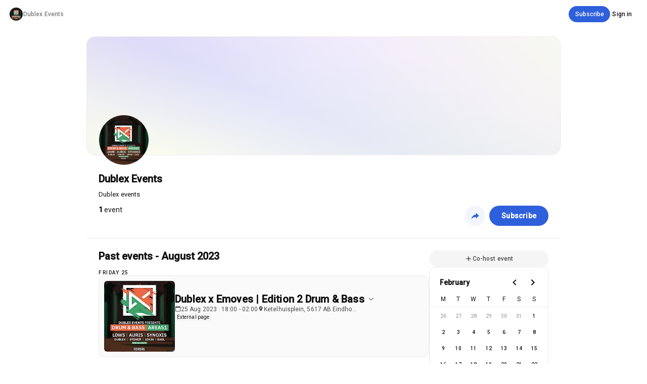

--- FILE ---
content_type: text/html; charset=utf-8
request_url: https://bash.social/dublexevents
body_size: 17808
content:
<!DOCTYPE html><html lang="en"><head><meta charSet="utf-8" data-next-head=""/><meta name="description" content="Send smart invites, run scalable ambassador programmes and create viral event pages that get shared in group chats and stories." class="jsx-d6ac25ca106906ae" data-next-head=""/><meta name="viewport" content="width=device-width, initial-scale=1, maximum-scale=1" class="jsx-d6ac25ca106906ae" data-next-head=""/><link rel="mask-icon" href="/safari-pinned-tab.svg?v=2" color="#fafafa" data-next-head=""/><link rel="manifest" href="/site.webmanifest" class="jsx-d6ac25ca106906ae" data-next-head=""/><meta property="og:image" itemProp="image" content="https://images.bash.social/7vZUumjy-IuVIrrGzgAOynCSOS_VLHa2WHAKIerKqb8/rs:fill:128:128:0/g:ce/Z3M6Ly9iYXNoLW9yZ2FuaXNhdGlvbi1hdmF0YXJzLXByb2QvMTYwNA" data-next-head=""/><meta property="og:description" content="Dublex events" data-next-head=""/><meta property="og:title" content="Dublex Events" data-next-head=""/><title data-next-head="">Dublex Events</title><link rel="icon" type="image/png" href="/api/circular-favicon?url=https%3A%2F%2Fimages.bash.social%2F7vZUumjy-IuVIrrGzgAOynCSOS_VLHa2WHAKIerKqb8%2Frs%3Afill%3A128%3A128%3A0%2Fg%3Ace%2FZ3M6Ly9iYXNoLW9yZ2FuaXNhdGlvbi1hdmF0YXJzLXByb2QvMTYwNA&amp;size=32" data-next-head=""/><link rel="icon" type="image/png" sizes="32x32" href="/api/circular-favicon?url=https%3A%2F%2Fimages.bash.social%2F7vZUumjy-IuVIrrGzgAOynCSOS_VLHa2WHAKIerKqb8%2Frs%3Afill%3A128%3A128%3A0%2Fg%3Ace%2FZ3M6Ly9iYXNoLW9yZ2FuaXNhdGlvbi1hdmF0YXJzLXByb2QvMTYwNA&amp;size=32" data-next-head=""/><link rel="icon" type="image/png" sizes="16x16" href="/api/circular-favicon?url=https%3A%2F%2Fimages.bash.social%2F7vZUumjy-IuVIrrGzgAOynCSOS_VLHa2WHAKIerKqb8%2Frs%3Afill%3A128%3A128%3A0%2Fg%3Ace%2FZ3M6Ly9iYXNoLW9yZ2FuaXNhdGlvbi1hdmF0YXJzLXByb2QvMTYwNA&amp;size=16" data-next-head=""/><link rel="icon" type="image/png" sizes="32x32" href="/api/circular-favicon?url=https%3A%2F%2Fimages.bash.social%2F7vZUumjy-IuVIrrGzgAOynCSOS_VLHa2WHAKIerKqb8%2Frs%3Afill%3A128%3A128%3A0%2Fg%3Ace%2FZ3M6Ly9iYXNoLW9yZ2FuaXNhdGlvbi1hdmF0YXJzLXByb2QvMTYwNA&amp;size=32" data-next-head=""/><link rel="icon" type="image/png" sizes="16x16" href="/api/circular-favicon?url=https%3A%2F%2Fimages.bash.social%2F7vZUumjy-IuVIrrGzgAOynCSOS_VLHa2WHAKIerKqb8%2Frs%3Afill%3A128%3A128%3A0%2Fg%3Ace%2FZ3M6Ly9iYXNoLW9yZ2FuaXNhdGlvbi1hdmF0YXJzLXByb2QvMTYwNA&amp;size=16" data-next-head=""/><link rel="shortcut icon" href="/api/circular-favicon?url=https%3A%2F%2Fimages.bash.social%2F7vZUumjy-IuVIrrGzgAOynCSOS_VLHa2WHAKIerKqb8%2Frs%3Afill%3A128%3A128%3A0%2Fg%3Ace%2FZ3M6Ly9iYXNoLW9yZ2FuaXNhdGlvbi1hdmF0YXJzLXByb2QvMTYwNA&amp;size=32" data-next-head=""/><link rel="shortcut icon" href="/api/circular-favicon?url=https%3A%2F%2Fimages.bash.social%2F7vZUumjy-IuVIrrGzgAOynCSOS_VLHa2WHAKIerKqb8%2Frs%3Afill%3A128%3A128%3A0%2Fg%3Ace%2FZ3M6Ly9iYXNoLW9yZ2FuaXNhdGlvbi1hdmF0YXJzLXByb2QvMTYwNA&amp;size=32" data-next-head=""/><link rel="apple-touch-icon" sizes="180x180" href="/api/circular-favicon?url=https%3A%2F%2Fimages.bash.social%2F7vZUumjy-IuVIrrGzgAOynCSOS_VLHa2WHAKIerKqb8%2Frs%3Afill%3A128%3A128%3A0%2Fg%3Ace%2FZ3M6Ly9iYXNoLW9yZ2FuaXNhdGlvbi1hdmF0YXJzLXByb2QvMTYwNA&amp;size=180" data-next-head=""/><link rel="apple-touch-icon" sizes="180x180" href="/api/circular-favicon?url=https%3A%2F%2Fimages.bash.social%2F7vZUumjy-IuVIrrGzgAOynCSOS_VLHa2WHAKIerKqb8%2Frs%3Afill%3A128%3A128%3A0%2Fg%3Ace%2FZ3M6Ly9iYXNoLW9yZ2FuaXNhdGlvbi1hdmF0YXJzLXByb2QvMTYwNA&amp;size=180" data-next-head=""/><meta property="og:site_name" content="Dublex Events" data-next-head=""/><link rel="preload" as="image" imageSrcSet="/_next/image?url=https%3A%2F%2Fimages.bash.social%2FRosu6wFamfPOiTV-d1UYj3Xh1cSYBy4YGWGhez6B6Rs%2Frs%3Afill%3A2520%3A720%3A0%2Fg%3Ace%2FZ3M6Ly9iYXNoLW9yZ2FuaXNhdGlvbi1hdmF0YXJzLXByb2QvZGVmYXVsdC1jb3Zlci1pbWFnZXMvMDAwMS5wbmc&amp;w=640&amp;q=75 640w, /_next/image?url=https%3A%2F%2Fimages.bash.social%2FRosu6wFamfPOiTV-d1UYj3Xh1cSYBy4YGWGhez6B6Rs%2Frs%3Afill%3A2520%3A720%3A0%2Fg%3Ace%2FZ3M6Ly9iYXNoLW9yZ2FuaXNhdGlvbi1hdmF0YXJzLXByb2QvZGVmYXVsdC1jb3Zlci1pbWFnZXMvMDAwMS5wbmc&amp;w=750&amp;q=75 750w, /_next/image?url=https%3A%2F%2Fimages.bash.social%2FRosu6wFamfPOiTV-d1UYj3Xh1cSYBy4YGWGhez6B6Rs%2Frs%3Afill%3A2520%3A720%3A0%2Fg%3Ace%2FZ3M6Ly9iYXNoLW9yZ2FuaXNhdGlvbi1hdmF0YXJzLXByb2QvZGVmYXVsdC1jb3Zlci1pbWFnZXMvMDAwMS5wbmc&amp;w=828&amp;q=75 828w, /_next/image?url=https%3A%2F%2Fimages.bash.social%2FRosu6wFamfPOiTV-d1UYj3Xh1cSYBy4YGWGhez6B6Rs%2Frs%3Afill%3A2520%3A720%3A0%2Fg%3Ace%2FZ3M6Ly9iYXNoLW9yZ2FuaXNhdGlvbi1hdmF0YXJzLXByb2QvZGVmYXVsdC1jb3Zlci1pbWFnZXMvMDAwMS5wbmc&amp;w=1080&amp;q=75 1080w, /_next/image?url=https%3A%2F%2Fimages.bash.social%2FRosu6wFamfPOiTV-d1UYj3Xh1cSYBy4YGWGhez6B6Rs%2Frs%3Afill%3A2520%3A720%3A0%2Fg%3Ace%2FZ3M6Ly9iYXNoLW9yZ2FuaXNhdGlvbi1hdmF0YXJzLXByb2QvZGVmYXVsdC1jb3Zlci1pbWFnZXMvMDAwMS5wbmc&amp;w=1200&amp;q=75 1200w, /_next/image?url=https%3A%2F%2Fimages.bash.social%2FRosu6wFamfPOiTV-d1UYj3Xh1cSYBy4YGWGhez6B6Rs%2Frs%3Afill%3A2520%3A720%3A0%2Fg%3Ace%2FZ3M6Ly9iYXNoLW9yZ2FuaXNhdGlvbi1hdmF0YXJzLXByb2QvZGVmYXVsdC1jb3Zlci1pbWFnZXMvMDAwMS5wbmc&amp;w=1920&amp;q=75 1920w, /_next/image?url=https%3A%2F%2Fimages.bash.social%2FRosu6wFamfPOiTV-d1UYj3Xh1cSYBy4YGWGhez6B6Rs%2Frs%3Afill%3A2520%3A720%3A0%2Fg%3Ace%2FZ3M6Ly9iYXNoLW9yZ2FuaXNhdGlvbi1hdmF0YXJzLXByb2QvZGVmYXVsdC1jb3Zlci1pbWFnZXMvMDAwMS5wbmc&amp;w=2048&amp;q=75 2048w, /_next/image?url=https%3A%2F%2Fimages.bash.social%2FRosu6wFamfPOiTV-d1UYj3Xh1cSYBy4YGWGhez6B6Rs%2Frs%3Afill%3A2520%3A720%3A0%2Fg%3Ace%2FZ3M6Ly9iYXNoLW9yZ2FuaXNhdGlvbi1hdmF0YXJzLXByb2QvZGVmYXVsdC1jb3Zlci1pbWFnZXMvMDAwMS5wbmc&amp;w=3840&amp;q=75 3840w" imageSizes="100vw" data-next-head=""/><meta name="emotion-insertion-point" content=""/><style data-emotion="mui-global anvmcd">html{-webkit-font-smoothing:antialiased;-moz-osx-font-smoothing:grayscale;box-sizing:border-box;-webkit-text-size-adjust:100%;-webkit-print-color-scheme:light;color-scheme:light;}*,*::before,*::after{box-sizing:inherit;}strong,b{font-weight:700;}body{margin:0;color:#111111;font-size:1rem;line-height:1.195rem;white-space:pre-wrap;font-family:-apple-system,"BlinkMacSystemFont","Roboto","Arial",sans-serif;font-weight:400;background-color:#FFFFFF;}@media print{body{background-color:#fff;}}body::backdrop{background-color:#FFFFFF;}</style><style data-emotion="mui 13kx3gv 161pvtt 7eiqcd 45do71 14ya5bd jbk0un hudx92 1ahp03i tlmxof sbnk75-nonce-root rqht17-nonce-left ulpwlk-nonce-right u0d2ci-nonce-container 9zg53k-nonce-leftRightContainer 17scqax 13axxoz 3roqu2 1vtbsj 1g4xj5c s0tzg6 irabod 1o5agqi 1mumrz2 11mawoq 1vu3jot dev1fa 1cej999 pj6fei 10m5hxv u6m1ec 1yq55vb ej6uhq-nonce-root 1ho57q9 facu2m is01a 1m8o9ns-nonce-left 3ltkqc ftil8i-nonce-root w1mf3d-nonce-buttonsContainer 1c45t8r-nonce-dateChip 1lbcclf 15830to 9vd5ud f9jhva 1dkj4w6 1mqth78 156hesh 1jraxss-nonce-removeDateIcon whx412 1ytub8b 1s7b6ww pvn96l 1pc9pfl-nonce-heightAnimate ng0clp-nonce-root 1rofgpm 1nussxa 1nk58df 1hvvfqz 1tkm45y-nonce-root 1e4tn9b-nonce-image tcum88-nonce-contentRow 1tx0bxf-nonce-content 2dupnq-nonce-smallTextsContainer 1bl4h8x-nonce-smallText wairoh-nonce-badgesContainer 1iyhfw8-nonce-eventCard-nonce-root-nonce-rootPast-nonce-rootLabel mbssy4 70qvj9 rjy3xe-nonce-title 1iyk53d 1opsv8a r3jsjj-nonce-smallTextIcon 7ydj9l-nonce-smallTextValue cfezqd 1vyunz0-nonce-root 6mlvqm-nonce-text w8w7rh-nonce-countContainer 1nflof0-nonce-headerRoot ti97x3-nonce-headerActions kwh315-nonce-root p524e0-nonce-datePicker w6tl5u i9lwnn ytz11w-nonce-headerArrowButton 1xdhyk6 1yac7xg 1bm6bgu 1yev7ji 10rpte5 naa195 cy45vv 1xm73d7-nonce-dayRoot-nonce-dayDisabled 1511exs-nonce-dayDate-nonce-dayDateDisabled tb8n7f-nonce-dayDate 8mwzdy 5sf7d7 di44zu 10p977w edyjy5 1qk80nw aslagg 4mg8sw 14onm4g 189m4bz 1810p0s">.mui-13kx3gv{display:-webkit-box;display:-webkit-flex;display:-ms-flexbox;display:flex;-webkit-flex-direction:row;-ms-flex-direction:row;flex-direction:row;min-width:0;width:100%;-webkit-align-items:center;-webkit-box-align:center;-ms-flex-align:center;align-items:center;-webkit-box-pack:justify;-webkit-justify-content:space-between;justify-content:space-between;padding-left:18px;padding-right:18px;padding-top:12px;padding-bottom:12px;gap:8px;}.mui-161pvtt{display:-webkit-box;display:-webkit-flex;display:-ms-flexbox;display:flex;-webkit-flex-direction:row;-ms-flex-direction:row;flex-direction:row;min-width:0;-webkit-align-items:center;-webkit-box-align:center;-ms-flex-align:center;align-items:center;gap:8px;}.mui-7eiqcd{position:relative;display:-webkit-box;display:-webkit-flex;display:-ms-flexbox;display:flex;-webkit-align-items:center;-webkit-box-align:center;-ms-flex-align:center;align-items:center;-webkit-box-pack:center;-ms-flex-pack:center;-webkit-justify-content:center;justify-content:center;-webkit-flex-shrink:0;-ms-flex-negative:0;flex-shrink:0;width:40px;height:40px;font-family:-apple-system,"BlinkMacSystemFont","Roboto","Arial",sans-serif;font-size:1.25rem;line-height:1;border-radius:50%;overflow:hidden;-webkit-user-select:none;-moz-user-select:none;-ms-user-select:none;user-select:none;width:28px;height:28px;border:1px solid;border-color:#ebebeb;}.mui-45do71{width:100%;height:100%;text-align:center;object-fit:cover;color:transparent;text-indent:10000px;}.mui-14ya5bd{margin:0;font-size:0.75rem;line-height:1rem;letter-spacing:0.005rem;font-weight:500;white-space:pre-wrap;color:#7e7e7e;overflow:hidden;text-overflow:ellipsis;white-space:nowrap;}.mui-jbk0un{display:-webkit-box;display:-webkit-flex;display:-ms-flexbox;display:flex;-webkit-flex-direction:row;-ms-flex-direction:row;flex-direction:row;min-width:0;gap:16px;-webkit-align-items:center;-webkit-box-align:center;-ms-flex-align:center;align-items:center;}.mui-hudx92{display:-webkit-inline-box;display:-webkit-inline-flex;display:-ms-inline-flexbox;display:inline-flex;-webkit-align-items:center;-webkit-box-align:center;-ms-flex-align:center;align-items:center;-webkit-box-pack:center;-ms-flex-pack:center;-webkit-justify-content:center;justify-content:center;position:relative;box-sizing:border-box;-webkit-tap-highlight-color:transparent;background-color:transparent;outline:0;border:0;margin:0;border-radius:0;padding:0;cursor:pointer;-webkit-user-select:none;-moz-user-select:none;-ms-user-select:none;user-select:none;vertical-align:middle;-moz-appearance:none;-webkit-appearance:none;-webkit-text-decoration:none;text-decoration:none;color:inherit;text-transform:none;font-weight:600;letter-spacing:0.0125rem;font-size:0.875rem;line-height:0.875rem;font-family:-apple-system,"BlinkMacSystemFont","Roboto","Arial",sans-serif;min-width:64px;padding:6px 16px;border:0;border-radius:8px;-webkit-transition:background-color 175ms cubic-bezier(0.4, 0, 0.2, 1) 0ms,box-shadow 175ms cubic-bezier(0.4, 0, 0.2, 1) 0ms,border-color 175ms cubic-bezier(0.4, 0, 0.2, 1) 0ms,color 175ms cubic-bezier(0.4, 0, 0.2, 1) 0ms;transition:background-color 175ms cubic-bezier(0.4, 0, 0.2, 1) 0ms,box-shadow 175ms cubic-bezier(0.4, 0, 0.2, 1) 0ms,border-color 175ms cubic-bezier(0.4, 0, 0.2, 1) 0ms,color 175ms cubic-bezier(0.4, 0, 0.2, 1) 0ms;padding:6px 8px;color:var(--variant-textColor);background-color:var(--variant-textBg);color:inherit;border-color:currentColor;--variant-containedBg:#E6E6E6;-webkit-transition:background-color 175ms cubic-bezier(0.4, 0, 0.2, 1) 0ms,box-shadow 175ms cubic-bezier(0.4, 0, 0.2, 1) 0ms,border-color 175ms cubic-bezier(0.4, 0, 0.2, 1) 0ms;transition:background-color 175ms cubic-bezier(0.4, 0, 0.2, 1) 0ms,box-shadow 175ms cubic-bezier(0.4, 0, 0.2, 1) 0ms,border-color 175ms cubic-bezier(0.4, 0, 0.2, 1) 0ms;color:inherit;-webkit-flex:none;-ms-flex:none;flex:none;font-size:14px;border-radius:800px;padding-top:8px;padding-bottom:8px;padding-left:12px;padding-right:12px;min-width:82px;height:32px;display:-webkit-box;display:-webkit-flex;display:-ms-flexbox;display:flex;-webkit-align-items:center;-webkit-box-align:center;-ms-flex-align:center;align-items:center;gap:4px;position:relative;background:transparent;-webkit-transition:all 0.15s ease-in-out!important;transition:all 0.15s ease-in-out!important;background-color:#2e60dc;color:white;}.mui-hudx92::-moz-focus-inner{border-style:none;}.mui-hudx92.Mui-disabled{pointer-events:none;cursor:default;}@media print{.mui-hudx92{-webkit-print-color-adjust:exact;color-adjust:exact;}}.mui-hudx92:hover{-webkit-text-decoration:none;text-decoration:none;}.mui-hudx92.Mui-disabled{color:rgba(0, 0, 0, 0.5);}@media (hover: hover){.mui-hudx92:hover{--variant-containedBg:#f5f5f5;--variant-textBg:rgba(17, 17, 17, 0.04);--variant-outlinedBg:rgba(17, 17, 17, 0.04);}}.mui-hudx92.MuiButton-loading{color:transparent;}.mui-hudx92 svg{width:16px;height:16px;}.mui-hudx92:hover{background-color:rgb(36, 76, 176);}.mui-1ahp03i{margin:0;font-size:0.75rem;line-height:1rem;letter-spacing:0.005rem;white-space:pre-wrap;font-family:-apple-system,"BlinkMacSystemFont","Roboto","Arial",sans-serif;font-weight:400;color:inherit;}.mui-tlmxof{display:-webkit-inline-box;display:-webkit-inline-flex;display:-ms-inline-flexbox;display:inline-flex;-webkit-align-items:center;-webkit-box-align:center;-ms-flex-align:center;align-items:center;-webkit-box-pack:center;-ms-flex-pack:center;-webkit-justify-content:center;justify-content:center;position:relative;box-sizing:border-box;-webkit-tap-highlight-color:transparent;background-color:transparent;outline:0;border:0;margin:0;border-radius:0;padding:0;cursor:pointer;-webkit-user-select:none;-moz-user-select:none;-ms-user-select:none;user-select:none;vertical-align:middle;-moz-appearance:none;-webkit-appearance:none;-webkit-text-decoration:none;text-decoration:none;color:inherit;text-transform:none;font-weight:600;letter-spacing:0.0125rem;font-size:0.875rem;line-height:0.875rem;font-family:-apple-system,"BlinkMacSystemFont","Roboto","Arial",sans-serif;min-width:64px;padding:6px 16px;border:0;border-radius:8px;-webkit-transition:background-color 175ms cubic-bezier(0.4, 0, 0.2, 1) 0ms,box-shadow 175ms cubic-bezier(0.4, 0, 0.2, 1) 0ms,border-color 175ms cubic-bezier(0.4, 0, 0.2, 1) 0ms,color 175ms cubic-bezier(0.4, 0, 0.2, 1) 0ms;transition:background-color 175ms cubic-bezier(0.4, 0, 0.2, 1) 0ms,box-shadow 175ms cubic-bezier(0.4, 0, 0.2, 1) 0ms,border-color 175ms cubic-bezier(0.4, 0, 0.2, 1) 0ms,color 175ms cubic-bezier(0.4, 0, 0.2, 1) 0ms;padding:6px 8px;color:var(--variant-textColor);background-color:var(--variant-textBg);color:inherit;border-color:currentColor;--variant-containedBg:#E6E6E6;-webkit-transition:background-color 175ms cubic-bezier(0.4, 0, 0.2, 1) 0ms,box-shadow 175ms cubic-bezier(0.4, 0, 0.2, 1) 0ms,border-color 175ms cubic-bezier(0.4, 0, 0.2, 1) 0ms;transition:background-color 175ms cubic-bezier(0.4, 0, 0.2, 1) 0ms,box-shadow 175ms cubic-bezier(0.4, 0, 0.2, 1) 0ms,border-color 175ms cubic-bezier(0.4, 0, 0.2, 1) 0ms;color:inherit;-webkit-flex:none;-ms-flex:none;flex:none;font-size:14px;border-radius:800px;padding-top:8px;padding-bottom:8px;padding-left:12px;padding-right:12px;min-width:82px;height:32px;display:-webkit-box;display:-webkit-flex;display:-ms-flexbox;display:flex;-webkit-align-items:center;-webkit-box-align:center;-ms-flex-align:center;align-items:center;gap:4px;position:relative;background:transparent;-webkit-transition:all 0.15s ease-in-out!important;transition:all 0.15s ease-in-out!important;color:#111111;min-width:0;margin-left:-8px;}.mui-tlmxof::-moz-focus-inner{border-style:none;}.mui-tlmxof.Mui-disabled{pointer-events:none;cursor:default;}@media print{.mui-tlmxof{-webkit-print-color-adjust:exact;color-adjust:exact;}}.mui-tlmxof:hover{-webkit-text-decoration:none;text-decoration:none;}.mui-tlmxof.Mui-disabled{color:rgba(0, 0, 0, 0.5);}@media (hover: hover){.mui-tlmxof:hover{--variant-containedBg:#f5f5f5;--variant-textBg:rgba(17, 17, 17, 0.04);--variant-outlinedBg:rgba(17, 17, 17, 0.04);}}.mui-tlmxof.MuiButton-loading{color:transparent;}.mui-tlmxof svg{width:16px;height:16px;}.mui-tlmxof:hover{background-color:rgba(0, 0, 0, 0.08);}.mui-sbnk75-nonce-root.mui-sbnk75-nonce-root{display:-webkit-box;display:-webkit-flex;display:-ms-flexbox;display:flex;-webkit-flex-direction:column;-ms-flex-direction:column;flex-direction:column;-webkit-align-items:center;-webkit-box-align:center;-ms-flex-align:center;align-items:center;}.mui-rqht17-nonce-left.mui-rqht17-nonce-left{-webkit-box-flex:1;-webkit-flex-grow:1;-ms-flex-positive:1;flex-grow:1;min-width:0;}.mui-ulpwlk-nonce-right.mui-ulpwlk-nonce-right{-webkit-flex-shrink:0;-ms-flex-negative:0;flex-shrink:0;position:-webkit-sticky;position:sticky;top:24px;display:-webkit-box;display:-webkit-flex;display:-ms-flexbox;display:flex;-webkit-flex-direction:column;-ms-flex-direction:column;flex-direction:column;gap:12px;}@media (max-width:799.95px){.mui-ulpwlk-nonce-right.mui-ulpwlk-nonce-right{display:none;}}.mui-u0d2ci-nonce-container.mui-u0d2ci-nonce-container{max-width:938px;display:-webkit-box;display:-webkit-flex;display:-ms-flexbox;display:flex;-webkit-flex-direction:column;-ms-flex-direction:column;flex-direction:column;-webkit-align-items:center;-webkit-box-align:center;-ms-flex-align:center;align-items:center;width:100%;min-height:calc(100vh - 48px);}@media (max-width:799.95px){.mui-u0d2ci-nonce-container.mui-u0d2ci-nonce-container{max-width:100%;}}.mui-9zg53k-nonce-leftRightContainer.mui-9zg53k-nonce-leftRightContainer{position:relative;width:100%;display:-webkit-box;display:-webkit-flex;display:-ms-flexbox;display:flex;-webkit-align-items:flex-start;-webkit-box-align:flex-start;-ms-flex-align:flex-start;align-items:flex-start;gap:48px;padding:0px 24px;padding-top:24px;}@media (max-width:799.95px){.mui-9zg53k-nonce-leftRightContainer.mui-9zg53k-nonce-leftRightContainer{padding:24px 16px 0px 16px;}}@media (max-width:899.95px){.mui-9zg53k-nonce-leftRightContainer.mui-9zg53k-nonce-leftRightContainer{gap:24px;}}.mui-17scqax{display:-webkit-box;display:-webkit-flex;display:-ms-flexbox;display:flex;-webkit-flex-direction:column;-ms-flex-direction:column;flex-direction:column;min-height:0;padding-top:16px;background-color:#ffffff;-webkit-box-pack:center;-ms-flex-pack:center;-webkit-justify-content:center;justify-content:center;width:100%;border-top:none;position:relative;-webkit-align-items:center;-webkit-box-align:center;-ms-flex-align:center;align-items:center;}@media (max-width:959.95px){.mui-17scqax{max-width:100%;padding:0px;}}.mui-13axxoz{display:-webkit-box;display:-webkit-flex;display:-ms-flexbox;display:flex;-webkit-flex-direction:column;-ms-flex-direction:column;flex-direction:column;min-height:0;position:relative;width:100%;padding-top:25%;}@media (max-width:959.95px){.mui-13axxoz{padding-top:25%;padding-left:12px;padding-right:12px;margin-top:4px;}}.mui-3roqu2{position:absolute;top:0;left:0;right:0;bottom:0;}@media (max-width:959.95px){.mui-3roqu2{top:0;left:12px;right:12px;bottom:0;}}.mui-1vtbsj{width:100%;border-radius:16px;position:absolute;top:0;left:0;height:100%;object-fit:cover;border:1px solid;border-color:#ebebeb;}.mui-1g4xj5c{display:-webkit-box;display:-webkit-flex;display:-ms-flexbox;display:flex;-webkit-flex-direction:column;-ms-flex-direction:column;flex-direction:column;min-height:0;width:100%;border-bottom:1px solid;border-color:#ebebeb;padding:24px;padding-top:0px;margin-top:-80px;z-index:2;}@media (max-width:799.95px){.mui-1g4xj5c{margin-top:-50px;padding:16px;}}.mui-s0tzg6{display:-webkit-box;display:-webkit-flex;display:-ms-flexbox;display:flex;-webkit-flex-direction:row;-ms-flex-direction:row;flex-direction:row;min-width:0;-webkit-align-items:center;-webkit-box-align:center;-ms-flex-align:center;align-items:center;height:100px;}@media (max-width:959.95px){.mui-s0tzg6{height:72px;margin-left:12px;}}.mui-irabod{cursor:pointer;width:100px;height:100px;margin-right:24px;border-radius:128px;background:white;object-fit:cover;border:1px solid;border-color:#ebebeb;}@media (max-width:959.95px){.mui-irabod{width:68px;height:68px;}}.mui-1o5agqi{margin:0;font-size:1.25rem;font-weight:700;line-height:23.87px;font-family:-apple-system,"BlinkMacSystemFont","Roboto","Arial",sans-serif;color:#111111;font-weight:700;display:-webkit-box;display:-webkit-flex;display:-ms-flexbox;display:flex;-webkit-align-items:center;-webkit-box-align:center;-ms-flex-align:center;align-items:center;margin-top:16px;}.mui-1mumrz2{margin:0;font-size:0.8125rem;line-height:1.125rem;letter-spacing:0.005rem;white-space:pre-wrap;font-family:-apple-system,"BlinkMacSystemFont","Roboto","Arial",sans-serif;font-weight:400;color:#111111;margin-top:8px;white-space:pre-line;line-height:1.3125rem;}.mui-11mawoq{display:-webkit-box;display:-webkit-flex;display:-ms-flexbox;display:flex;-webkit-flex-direction:row;-ms-flex-direction:row;flex-direction:row;min-width:0;-webkit-box-pack:justify;-webkit-justify-content:space-between;justify-content:space-between;-webkit-align-items:flex-start;-webkit-box-align:flex-start;-ms-flex-align:flex-start;align-items:flex-start;margin-top:12px;max-width:100%;}@media (max-width:959.95px){.mui-11mawoq{-webkit-flex-direction:column;-ms-flex-direction:column;flex-direction:column;-webkit-align-items:flex-start;-webkit-box-align:flex-start;-ms-flex-align:flex-start;align-items:flex-start;gap:16px;}}.mui-1vu3jot{display:-webkit-box;display:-webkit-flex;display:-ms-flexbox;display:flex;-webkit-flex-direction:column;-ms-flex-direction:column;flex-direction:column;min-height:0;-webkit-align-items:flex-start;-webkit-box-align:flex-start;-ms-flex-align:flex-start;align-items:flex-start;gap:12px;max-width:100%;}.mui-dev1fa{display:-webkit-box;display:-webkit-flex;display:-ms-flexbox;display:flex;-webkit-flex-direction:row;-ms-flex-direction:row;flex-direction:row;min-width:0;}.mui-1cej999{display:-webkit-box;display:-webkit-flex;display:-ms-flexbox;display:flex;-webkit-flex-direction:row;-ms-flex-direction:row;flex-direction:row;min-width:0;-webkit-align-items:center;-webkit-box-align:center;-ms-flex-align:center;align-items:center;margin-right:24px;}.mui-pj6fei{margin:0;font-size:0.875rem;line-height:0.875rem;font-weight:600;font-family:-apple-system,"BlinkMacSystemFont","Roboto","Arial",sans-serif;color:#111111;white-space:pre-wrap;line-height:16.71px;}.mui-10m5hxv{margin:0;font-size:0.8125rem;line-height:1.125rem;letter-spacing:0.005rem;white-space:pre-wrap;font-family:-apple-system,"BlinkMacSystemFont","Roboto","Arial",sans-serif;font-weight:400;color:#111111;font-size:14px;line-height:16.71px;}.mui-u6m1ec{display:-webkit-inline-box;display:-webkit-inline-flex;display:-ms-inline-flexbox;display:inline-flex;-webkit-align-items:center;-webkit-box-align:center;-ms-flex-align:center;align-items:center;-webkit-box-pack:center;-ms-flex-pack:center;-webkit-justify-content:center;justify-content:center;position:relative;box-sizing:border-box;-webkit-tap-highlight-color:transparent;background-color:transparent;outline:0;border:0;margin:0;border-radius:0;padding:0;cursor:pointer;-webkit-user-select:none;-moz-user-select:none;-ms-user-select:none;user-select:none;vertical-align:middle;-moz-appearance:none;-webkit-appearance:none;-webkit-text-decoration:none;text-decoration:none;color:inherit;text-align:center;-webkit-flex:0 0 auto;-ms-flex:0 0 auto;flex:0 0 auto;font-size:1.5rem;padding:8px;border-radius:50%;color:rgba(0, 0, 0, 0.54);-webkit-transition:background-color 125ms cubic-bezier(0.4, 0, 0.2, 1) 0ms;transition:background-color 125ms cubic-bezier(0.4, 0, 0.2, 1) 0ms;--IconButton-hoverBg:rgba(0, 0, 0, 0.04);-webkit-flex:none;-ms-flex:none;flex:none;width:40px;height:40px;display:-webkit-box;display:-webkit-flex;display:-ms-flexbox;display:flex;font-size:0;-webkit-align-items:center;-webkit-box-align:center;-ms-flex-align:center;align-items:center;position:relative;min-width:0;min-height:0;padding:0px;background:transparent;-webkit-transition:all 0.15s ease-in-out!important;transition:all 0.15s ease-in-out!important;background-color:#f2f5fd;color:#2e60dc;margin-right:8px;}.mui-u6m1ec::-moz-focus-inner{border-style:none;}.mui-u6m1ec.Mui-disabled{pointer-events:none;cursor:default;}@media print{.mui-u6m1ec{-webkit-print-color-adjust:exact;color-adjust:exact;}}.mui-u6m1ec:hover{background-color:var(--IconButton-hoverBg);}@media (hover: none){.mui-u6m1ec:hover{background-color:transparent;}}.mui-u6m1ec.Mui-disabled{background-color:transparent;color:rgba(0, 0, 0, 0.5);}.mui-u6m1ec.MuiIconButton-loading{color:transparent;}.mui-u6m1ec svg{width:20px;height:20px;}.mui-u6m1ec:hover{background-color:rgb(193, 196, 202);}.mui-1yq55vb{display:-webkit-box;display:-webkit-flex;display:-ms-flexbox;display:flex;-webkit-align-items:center;-webkit-box-align:center;-ms-flex-align:center;align-items:center;-webkit-box-pack:center;-ms-flex-pack:center;-webkit-justify-content:center;justify-content:center;}.mui-1yq55vb>div{display:-webkit-box;display:-webkit-flex;display:-ms-flexbox;display:flex;-webkit-align-items:center;-webkit-box-align:center;-ms-flex-align:center;align-items:center;-webkit-box-pack:center;-ms-flex-pack:center;-webkit-justify-content:center;justify-content:center;}.mui-ej6uhq-nonce-root.mui-ej6uhq-nonce-root{position:relative;}.mui-1ho57q9{-webkit-user-select:none;-moz-user-select:none;-ms-user-select:none;user-select:none;width:1em;height:1em;display:inline-block;-webkit-flex-shrink:0;-ms-flex-negative:0;flex-shrink:0;-webkit-transition:fill 150ms cubic-bezier(0.4, 0, 0.2, 1) 0ms;transition:fill 150ms cubic-bezier(0.4, 0, 0.2, 1) 0ms;fill:currentColor;font-size:1.5rem;}.mui-facu2m{display:-webkit-inline-box;display:-webkit-inline-flex;display:-ms-inline-flexbox;display:inline-flex;-webkit-align-items:center;-webkit-box-align:center;-ms-flex-align:center;align-items:center;-webkit-box-pack:center;-ms-flex-pack:center;-webkit-justify-content:center;justify-content:center;position:relative;box-sizing:border-box;-webkit-tap-highlight-color:transparent;background-color:transparent;outline:0;border:0;margin:0;border-radius:0;padding:0;cursor:pointer;-webkit-user-select:none;-moz-user-select:none;-ms-user-select:none;user-select:none;vertical-align:middle;-moz-appearance:none;-webkit-appearance:none;-webkit-text-decoration:none;text-decoration:none;color:inherit;text-transform:none;font-weight:600;letter-spacing:0.0125rem;font-size:0.875rem;line-height:0.875rem;font-family:-apple-system,"BlinkMacSystemFont","Roboto","Arial",sans-serif;min-width:64px;padding:6px 16px;border:0;border-radius:8px;-webkit-transition:background-color 175ms cubic-bezier(0.4, 0, 0.2, 1) 0ms,box-shadow 175ms cubic-bezier(0.4, 0, 0.2, 1) 0ms,border-color 175ms cubic-bezier(0.4, 0, 0.2, 1) 0ms,color 175ms cubic-bezier(0.4, 0, 0.2, 1) 0ms;transition:background-color 175ms cubic-bezier(0.4, 0, 0.2, 1) 0ms,box-shadow 175ms cubic-bezier(0.4, 0, 0.2, 1) 0ms,border-color 175ms cubic-bezier(0.4, 0, 0.2, 1) 0ms,color 175ms cubic-bezier(0.4, 0, 0.2, 1) 0ms;padding:6px 8px;color:var(--variant-textColor);background-color:var(--variant-textBg);color:inherit;border-color:currentColor;--variant-containedBg:#E6E6E6;-webkit-transition:background-color 175ms cubic-bezier(0.4, 0, 0.2, 1) 0ms,box-shadow 175ms cubic-bezier(0.4, 0, 0.2, 1) 0ms,border-color 175ms cubic-bezier(0.4, 0, 0.2, 1) 0ms;transition:background-color 175ms cubic-bezier(0.4, 0, 0.2, 1) 0ms,box-shadow 175ms cubic-bezier(0.4, 0, 0.2, 1) 0ms,border-color 175ms cubic-bezier(0.4, 0, 0.2, 1) 0ms;color:inherit;-webkit-flex:none;-ms-flex:none;flex:none;font-size:14px;border-radius:800px;padding-top:8px;padding-bottom:8px;padding-left:16px;padding-right:16px;min-width:82px;height:40px;display:-webkit-box;display:-webkit-flex;display:-ms-flexbox;display:flex;-webkit-align-items:center;-webkit-box-align:center;-ms-flex-align:center;align-items:center;gap:8px;position:relative;background:transparent;-webkit-transition:all 0.15s ease-in-out!important;transition:all 0.15s ease-in-out!important;background-color:#2e60dc;color:white;padding-left:24px;padding-right:24px;}.mui-facu2m::-moz-focus-inner{border-style:none;}.mui-facu2m.Mui-disabled{pointer-events:none;cursor:default;}@media print{.mui-facu2m{-webkit-print-color-adjust:exact;color-adjust:exact;}}.mui-facu2m:hover{-webkit-text-decoration:none;text-decoration:none;}.mui-facu2m.Mui-disabled{color:rgba(0, 0, 0, 0.5);}@media (hover: hover){.mui-facu2m:hover{--variant-containedBg:#f5f5f5;--variant-textBg:rgba(17, 17, 17, 0.04);--variant-outlinedBg:rgba(17, 17, 17, 0.04);}}.mui-facu2m.MuiButton-loading{color:transparent;}.mui-facu2m svg{width:20px;height:20px;}.mui-facu2m:hover{background-color:rgb(36, 76, 176);}.mui-is01a{margin:0;text-transform:none;font-weight:600;letter-spacing:0.0125rem;font-size:0.875rem;line-height:0.875rem;font-family:-apple-system,"BlinkMacSystemFont","Roboto","Arial",sans-serif;color:inherit;}.mui-1m8o9ns-nonce-left{width:100%;}@media (max-width:959.95px){.mui-1m8o9ns-nonce-left{max-width:100%;}}.mui-1m8o9ns-nonce-left.mui-1m8o9ns-nonce-left{-webkit-box-flex:1;-webkit-flex-grow:1;-ms-flex-positive:1;flex-grow:1;min-width:0;}.mui-3ltkqc{display:-webkit-box;display:-webkit-flex;display:-ms-flexbox;display:flex;-webkit-flex-direction:row;-ms-flex-direction:row;flex-direction:row;min-width:0;margin-bottom:16px;display:none;-webkit-align-items:center;-webkit-box-align:center;-ms-flex-align:center;align-items:center;gap:8px;-webkit-box-flex-wrap:wrap;-webkit-flex-wrap:wrap;-ms-flex-wrap:wrap;flex-wrap:wrap;-webkit-box-pack:justify;-webkit-justify-content:space-between;justify-content:space-between;}@media (max-width:797.95px){.mui-3ltkqc{display:-webkit-box;display:-webkit-flex;display:-ms-flexbox;display:flex;}}.mui-ftil8i-nonce-root.mui-ftil8i-nonce-root{display:-webkit-box;display:-webkit-flex;display:-ms-flexbox;display:flex;-webkit-flex-direction:column;-ms-flex-direction:column;flex-direction:column;}.mui-w1mf3d-nonce-buttonsContainer.mui-w1mf3d-nonce-buttonsContainer{display:-webkit-box;display:-webkit-flex;display:-ms-flexbox;display:flex;-webkit-align-items:center;-webkit-box-align:center;-ms-flex-align:center;align-items:center;gap:8px;width:100%;}.mui-w1mf3d-nonce-buttonsContainer.mui-w1mf3d-nonce-buttonsContainer>*{-webkit-box-flex:1!important;-webkit-flex-grow:1!important;-ms-flex-positive:1!important;flex-grow:1!important;}.mui-1c45t8r-nonce-dateChip.mui-1c45t8r-nonce-dateChip{display:-webkit-box;display:-webkit-flex;display:-ms-flexbox;display:flex;-webkit-align-items:center;-webkit-box-align:center;-ms-flex-align:center;align-items:center;gap:8px;background:#f5f5f5;border:1px solid #f5f5f5;border-radius:100px;-webkit-align-self:flex-start;-ms-flex-item-align:flex-start;align-self:flex-start;padding:6px 6px 6px 12px;-webkit-box-pack:justify;-webkit-justify-content:space-between;justify-content:space-between;}.mui-1lbcclf{height:0;overflow:hidden;-webkit-transition:height 200ms cubic-bezier(0.4, 0, 0.2, 1) 0ms;transition:height 200ms cubic-bezier(0.4, 0, 0.2, 1) 0ms;height:auto;overflow:visible;}.mui-15830to{display:-webkit-box;display:-webkit-flex;display:-ms-flexbox;display:flex;width:100%;}.mui-9vd5ud{width:100%;}.mui-f9jhva{display:-webkit-inline-box;display:-webkit-inline-flex;display:-ms-inline-flexbox;display:inline-flex;-webkit-align-items:center;-webkit-box-align:center;-ms-flex-align:center;align-items:center;-webkit-box-pack:center;-ms-flex-pack:center;-webkit-justify-content:center;justify-content:center;position:relative;box-sizing:border-box;-webkit-tap-highlight-color:transparent;background-color:transparent;outline:0;border:0;margin:0;border-radius:0;padding:0;cursor:pointer;-webkit-user-select:none;-moz-user-select:none;-ms-user-select:none;user-select:none;vertical-align:middle;-moz-appearance:none;-webkit-appearance:none;-webkit-text-decoration:none;text-decoration:none;color:inherit;text-transform:none;font-weight:600;letter-spacing:0.0125rem;font-size:0.875rem;line-height:0.875rem;font-family:-apple-system,"BlinkMacSystemFont","Roboto","Arial",sans-serif;min-width:64px;padding:6px 16px;border:0;border-radius:8px;-webkit-transition:background-color 175ms cubic-bezier(0.4, 0, 0.2, 1) 0ms,box-shadow 175ms cubic-bezier(0.4, 0, 0.2, 1) 0ms,border-color 175ms cubic-bezier(0.4, 0, 0.2, 1) 0ms,color 175ms cubic-bezier(0.4, 0, 0.2, 1) 0ms;transition:background-color 175ms cubic-bezier(0.4, 0, 0.2, 1) 0ms,box-shadow 175ms cubic-bezier(0.4, 0, 0.2, 1) 0ms,border-color 175ms cubic-bezier(0.4, 0, 0.2, 1) 0ms,color 175ms cubic-bezier(0.4, 0, 0.2, 1) 0ms;padding:6px 8px;color:var(--variant-textColor);background-color:var(--variant-textBg);color:inherit;border-color:currentColor;--variant-containedBg:#E6E6E6;-webkit-transition:background-color 175ms cubic-bezier(0.4, 0, 0.2, 1) 0ms,box-shadow 175ms cubic-bezier(0.4, 0, 0.2, 1) 0ms,border-color 175ms cubic-bezier(0.4, 0, 0.2, 1) 0ms;transition:background-color 175ms cubic-bezier(0.4, 0, 0.2, 1) 0ms,box-shadow 175ms cubic-bezier(0.4, 0, 0.2, 1) 0ms,border-color 175ms cubic-bezier(0.4, 0, 0.2, 1) 0ms;color:inherit;-webkit-flex:none;-ms-flex:none;flex:none;font-size:14px;border-radius:800px;padding-top:8px;padding-bottom:8px;padding-left:12px;padding-right:12px;min-width:82px;height:32px;display:-webkit-box;display:-webkit-flex;display:-ms-flexbox;display:flex;-webkit-align-items:center;-webkit-box-align:center;-ms-flex-align:center;align-items:center;gap:4px;position:relative;background:transparent;-webkit-transition:all 0.15s ease-in-out!important;transition:all 0.15s ease-in-out!important;background-color:#f2f5fd;color:#2e60dc;}.mui-f9jhva::-moz-focus-inner{border-style:none;}.mui-f9jhva.Mui-disabled{pointer-events:none;cursor:default;}@media print{.mui-f9jhva{-webkit-print-color-adjust:exact;color-adjust:exact;}}.mui-f9jhva:hover{-webkit-text-decoration:none;text-decoration:none;}.mui-f9jhva.Mui-disabled{color:rgba(0, 0, 0, 0.5);}@media (hover: hover){.mui-f9jhva:hover{--variant-containedBg:#f5f5f5;--variant-textBg:rgba(17, 17, 17, 0.04);--variant-outlinedBg:rgba(17, 17, 17, 0.04);}}.mui-f9jhva.MuiButton-loading{color:transparent;}.mui-f9jhva svg{width:16px;height:16px;}.mui-f9jhva:hover{background-color:rgb(193, 196, 202);}.mui-1dkj4w6{display:-webkit-inline-box;display:-webkit-inline-flex;display:-ms-inline-flexbox;display:inline-flex;-webkit-align-items:center;-webkit-box-align:center;-ms-flex-align:center;align-items:center;-webkit-box-pack:center;-ms-flex-pack:center;-webkit-justify-content:center;justify-content:center;position:relative;box-sizing:border-box;-webkit-tap-highlight-color:transparent;background-color:transparent;outline:0;border:0;margin:0;border-radius:0;padding:0;cursor:pointer;-webkit-user-select:none;-moz-user-select:none;-ms-user-select:none;user-select:none;vertical-align:middle;-moz-appearance:none;-webkit-appearance:none;-webkit-text-decoration:none;text-decoration:none;color:inherit;text-transform:none;font-weight:600;letter-spacing:0.0125rem;font-size:0.875rem;line-height:0.875rem;font-family:-apple-system,"BlinkMacSystemFont","Roboto","Arial",sans-serif;min-width:64px;padding:6px 16px;border:0;border-radius:8px;-webkit-transition:background-color 175ms cubic-bezier(0.4, 0, 0.2, 1) 0ms,box-shadow 175ms cubic-bezier(0.4, 0, 0.2, 1) 0ms,border-color 175ms cubic-bezier(0.4, 0, 0.2, 1) 0ms,color 175ms cubic-bezier(0.4, 0, 0.2, 1) 0ms;transition:background-color 175ms cubic-bezier(0.4, 0, 0.2, 1) 0ms,box-shadow 175ms cubic-bezier(0.4, 0, 0.2, 1) 0ms,border-color 175ms cubic-bezier(0.4, 0, 0.2, 1) 0ms,color 175ms cubic-bezier(0.4, 0, 0.2, 1) 0ms;padding:6px 8px;color:var(--variant-textColor);background-color:var(--variant-textBg);color:inherit;border-color:currentColor;--variant-containedBg:#E6E6E6;-webkit-transition:background-color 175ms cubic-bezier(0.4, 0, 0.2, 1) 0ms,box-shadow 175ms cubic-bezier(0.4, 0, 0.2, 1) 0ms,border-color 175ms cubic-bezier(0.4, 0, 0.2, 1) 0ms;transition:background-color 175ms cubic-bezier(0.4, 0, 0.2, 1) 0ms,box-shadow 175ms cubic-bezier(0.4, 0, 0.2, 1) 0ms,border-color 175ms cubic-bezier(0.4, 0, 0.2, 1) 0ms;color:inherit;-webkit-flex:none;-ms-flex:none;flex:none;font-size:14px;border-radius:800px;padding-top:8px;padding-bottom:8px;padding-left:12px;padding-right:12px;min-width:82px;height:32px;display:-webkit-box;display:-webkit-flex;display:-ms-flexbox;display:flex;-webkit-align-items:center;-webkit-box-align:center;-ms-flex-align:center;align-items:center;gap:4px;position:relative;background:transparent;-webkit-transition:all 0.15s ease-in-out!important;transition:all 0.15s ease-in-out!important;background-color:#f5f5f5;color:#4c4c4c;}.mui-1dkj4w6::-moz-focus-inner{border-style:none;}.mui-1dkj4w6.Mui-disabled{pointer-events:none;cursor:default;}@media print{.mui-1dkj4w6{-webkit-print-color-adjust:exact;color-adjust:exact;}}.mui-1dkj4w6:hover{-webkit-text-decoration:none;text-decoration:none;}.mui-1dkj4w6.Mui-disabled{color:rgba(0, 0, 0, 0.5);}@media (hover: hover){.mui-1dkj4w6:hover{--variant-containedBg:#f5f5f5;--variant-textBg:rgba(17, 17, 17, 0.04);--variant-outlinedBg:rgba(17, 17, 17, 0.04);}}.mui-1dkj4w6.MuiButton-loading{color:transparent;}.mui-1dkj4w6 svg{width:16px;height:16px;}.mui-1dkj4w6:hover{background-color:rgb(196, 196, 196);}.mui-1mqth78{height:0;overflow:hidden;-webkit-transition:height 200ms cubic-bezier(0.4, 0, 0.2, 1) 0ms;transition:height 200ms cubic-bezier(0.4, 0, 0.2, 1) 0ms;visibility:hidden;}.mui-156hesh{margin:0;font-size:0.75rem;line-height:1rem;letter-spacing:0.005rem;white-space:pre-wrap;font-family:-apple-system,"BlinkMacSystemFont","Roboto","Arial",sans-serif;font-weight:400;color:#111111;}.mui-1jraxss-nonce-removeDateIcon{-webkit-user-select:none;-moz-user-select:none;-ms-user-select:none;user-select:none;width:1em;height:1em;display:inline-block;-webkit-flex-shrink:0;-ms-flex-negative:0;flex-shrink:0;-webkit-transition:fill 150ms cubic-bezier(0.4, 0, 0.2, 1) 0ms;transition:fill 150ms cubic-bezier(0.4, 0, 0.2, 1) 0ms;fill:currentColor;font-size:1.5rem;}.mui-1jraxss-nonce-removeDateIcon.mui-1jraxss-nonce-removeDateIcon{cursor:pointer;color:#ffffff;background:#a6a6a6;border-radius:100px;height:16px;width:16px;padding:2px;}.mui-whx412{display:-webkit-box;display:-webkit-flex;display:-ms-flexbox;display:flex;margin-left:0px;}.mui-1ytub8b{margin-top:-16px;}.mui-1s7b6ww{scroll-margin-top:200px;}.mui-pvn96l{position:relative;width:100%;height:100%;min-height:800px;}.mui-1pc9pfl-nonce-heightAnimate.mui-1pc9pfl-nonce-heightAnimate{overflow:visible!important;}.mui-ng0clp-nonce-root.mui-ng0clp-nonce-root{position:relative;overflow:visible;}.mui-1rofgpm{width:100%;padding-bottom:24px;}.mui-1nussxa{position:-webkit-sticky;position:sticky;padding-top:16px;padding-bottom:16px;background-color:#ffffff;z-index:99;top:0;}.mui-1nk58df{margin:0;font-size:1rem;line-height:1.195rem;white-space:pre-wrap;font-family:-apple-system,"BlinkMacSystemFont","Roboto","Arial",sans-serif;font-weight:400;color:#111111;}@media (min-width:0px){.mui-1nk58df{font-size:16px;font-weight:600;line-height:19.09px;}}@media (min-width:640px){.mui-1nk58df{font-size:20px;font-weight:700;line-height:23.87px;}}.mui-1hvvfqz{margin:0;letter-spacing:0.094rem;font-size:0.625rem;line-height:0.625rem;text-transform:uppercase;font-weight:500;font-family:-apple-system,"BlinkMacSystemFont","Roboto","Arial",sans-serif;color:#111111;margin-top:0px;}.mui-1tkm45y-nonce-root.mui-1tkm45y-nonce-root{width:100%;}.mui-1e4tn9b-nonce-image.mui-1e4tn9b-nonce-image{min-height:100px;border-radius:6px;}.mui-tcum88-nonce-contentRow.mui-tcum88-nonce-contentRow{-webkit-box-flex:1;-webkit-flex-grow:1;-ms-flex-positive:1;flex-grow:1;display:-webkit-box;display:-webkit-flex;display:-ms-flexbox;display:flex;gap:12px;-webkit-box-pack:justify;-webkit-justify-content:space-between;justify-content:space-between;overflow:hidden;min-width:0;}.mui-1tx0bxf-nonce-content.mui-1tx0bxf-nonce-content{width:100%;display:-webkit-box;display:-webkit-flex;display:-ms-flexbox;display:flex;-webkit-flex-direction:column;-ms-flex-direction:column;flex-direction:column;gap:10px;text-align:start;-webkit-box-pack:center;-ms-flex-pack:center;-webkit-justify-content:center;justify-content:center;min-width:0;}.mui-2dupnq-nonce-smallTextsContainer.mui-2dupnq-nonce-smallTextsContainer{display:-webkit-box;display:-webkit-flex;display:-ms-flexbox;display:flex;-webkit-align-items:flex-start;-webkit-box-align:flex-start;-ms-flex-align:flex-start;align-items:flex-start;gap:6px;padding-right:8px;-webkit-box-flex-wrap:wrap;-webkit-flex-wrap:wrap;-ms-flex-wrap:wrap;flex-wrap:wrap;max-width:100%;overflow:hidden;}.mui-1bl4h8x-nonce-smallText.mui-1bl4h8x-nonce-smallText{max-width:100%;display:-webkit-box;display:-webkit-flex;display:-ms-flexbox;display:flex;-webkit-align-items:flex-start;-webkit-box-align:flex-start;-ms-flex-align:flex-start;align-items:flex-start;gap:4px;color:#4c4c4c;overflow:hidden;min-width:0;}.mui-wairoh-nonce-badgesContainer.mui-wairoh-nonce-badgesContainer{display:-webkit-box;display:-webkit-flex;display:-ms-flexbox;display:flex;-webkit-align-items:center;-webkit-box-align:center;-ms-flex-align:center;align-items:center;-webkit-box-flex-wrap:wrap;-webkit-flex-wrap:wrap;-ms-flex-wrap:wrap;flex-wrap:wrap;gap:8px;}.mui-1iyhfw8-nonce-eventCard-nonce-root-nonce-rootPast-nonce-rootLabel{display:-webkit-inline-box;display:-webkit-inline-flex;display:-ms-inline-flexbox;display:inline-flex;-webkit-align-items:center;-webkit-box-align:center;-ms-flex-align:center;align-items:center;-webkit-box-pack:center;-ms-flex-pack:center;-webkit-justify-content:center;justify-content:center;position:relative;box-sizing:border-box;-webkit-tap-highlight-color:transparent;background-color:transparent;outline:0;border:0;margin:0;border-radius:0;padding:0;cursor:pointer;-webkit-user-select:none;-moz-user-select:none;-ms-user-select:none;user-select:none;vertical-align:middle;-moz-appearance:none;-webkit-appearance:none;-webkit-text-decoration:none;text-decoration:none;color:inherit;text-transform:none;font-weight:600;letter-spacing:0.0125rem;font-size:0.875rem;line-height:0.875rem;font-family:-apple-system,"BlinkMacSystemFont","Roboto","Arial",sans-serif;min-width:64px;padding:6px 16px;border:0;border-radius:8px;-webkit-transition:background-color 175ms cubic-bezier(0.4, 0, 0.2, 1) 0ms,box-shadow 175ms cubic-bezier(0.4, 0, 0.2, 1) 0ms,border-color 175ms cubic-bezier(0.4, 0, 0.2, 1) 0ms,color 175ms cubic-bezier(0.4, 0, 0.2, 1) 0ms;transition:background-color 175ms cubic-bezier(0.4, 0, 0.2, 1) 0ms,box-shadow 175ms cubic-bezier(0.4, 0, 0.2, 1) 0ms,border-color 175ms cubic-bezier(0.4, 0, 0.2, 1) 0ms,color 175ms cubic-bezier(0.4, 0, 0.2, 1) 0ms;padding:6px 8px;color:var(--variant-textColor);background-color:var(--variant-textBg);--variant-textColor:#2e60dc;--variant-outlinedColor:#2e60dc;--variant-outlinedBorder:rgba(46, 96, 220, 0.5);--variant-containedColor:#ffffff;--variant-containedBg:#2e60dc;-webkit-transition:background-color 175ms cubic-bezier(0.4, 0, 0.2, 1) 0ms,box-shadow 175ms cubic-bezier(0.4, 0, 0.2, 1) 0ms,border-color 175ms cubic-bezier(0.4, 0, 0.2, 1) 0ms;transition:background-color 175ms cubic-bezier(0.4, 0, 0.2, 1) 0ms,box-shadow 175ms cubic-bezier(0.4, 0, 0.2, 1) 0ms,border-color 175ms cubic-bezier(0.4, 0, 0.2, 1) 0ms;color:inherit;}.mui-1iyhfw8-nonce-eventCard-nonce-root-nonce-rootPast-nonce-rootLabel::-moz-focus-inner{border-style:none;}.mui-1iyhfw8-nonce-eventCard-nonce-root-nonce-rootPast-nonce-rootLabel.Mui-disabled{pointer-events:none;cursor:default;}@media print{.mui-1iyhfw8-nonce-eventCard-nonce-root-nonce-rootPast-nonce-rootLabel{-webkit-print-color-adjust:exact;color-adjust:exact;}}.mui-1iyhfw8-nonce-eventCard-nonce-root-nonce-rootPast-nonce-rootLabel:hover{-webkit-text-decoration:none;text-decoration:none;}.mui-1iyhfw8-nonce-eventCard-nonce-root-nonce-rootPast-nonce-rootLabel.Mui-disabled{color:rgba(0, 0, 0, 0.5);}@media (hover: hover){.mui-1iyhfw8-nonce-eventCard-nonce-root-nonce-rootPast-nonce-rootLabel:hover{--variant-containedBg:#18398b;--variant-textBg:rgba(46, 96, 220, 0.04);--variant-outlinedBorder:#2e60dc;--variant-outlinedBg:rgba(46, 96, 220, 0.04);}}.mui-1iyhfw8-nonce-eventCard-nonce-root-nonce-rootPast-nonce-rootLabel.MuiButton-loading{color:transparent;}.mui-1iyhfw8-nonce-eventCard-nonce-root-nonce-rootPast-nonce-rootLabel.mui-1iyhfw8-nonce-eventCard-nonce-root-nonce-rootPast-nonce-rootLabel{width:100%;}.mui-1iyhfw8-nonce-eventCard-nonce-root-nonce-rootPast-nonce-rootLabel.mui-1iyhfw8-nonce-eventCard-nonce-root-nonce-rootPast-nonce-rootLabel{border:1px solid #ebebeb;border-radius:12px;-webkit-flex-shrink:0;-ms-flex-negative:0;flex-shrink:0;overflow:hidden;padding:0;background:white;max-width:100%;width:100%;}.mui-1iyhfw8-nonce-eventCard-nonce-root-nonce-rootPast-nonce-rootLabel.mui-1iyhfw8-nonce-eventCard-nonce-root-nonce-rootPast-nonce-rootLabel{background:#fafafa;}.mui-1iyhfw8-nonce-eventCard-nonce-root-nonce-rootPast-nonce-rootLabel.mui-1iyhfw8-nonce-eventCard-nonce-root-nonce-rootPast-nonce-rootLabel{padding:10px;display:-webkit-box;display:-webkit-flex;display:-ms-flexbox;display:flex;-webkit-align-items:stretch;-webkit-box-align:stretch;-ms-flex-align:stretch;align-items:stretch;overflow:hidden;gap:16px;}.mui-mbssy4{display:-webkit-box;display:-webkit-flex;display:-ms-flexbox;display:flex;-webkit-flex-direction:column;-ms-flex-direction:column;flex-direction:column;gap:6px;}.mui-70qvj9{display:-webkit-box;display:-webkit-flex;display:-ms-flexbox;display:flex;-webkit-align-items:center;-webkit-box-align:center;-ms-flex-align:center;align-items:center;}.mui-rjy3xe-nonce-title{margin:0;font-size:1.25rem;font-weight:700;line-height:23.87px;font-family:-apple-system,"BlinkMacSystemFont","Roboto","Arial",sans-serif;color:#111111;line-height:24px;}.mui-rjy3xe-nonce-title.mui-rjy3xe-nonce-title{font-weight:600;overflow:hidden;text-overflow:ellipsis;display:-webkit-box;webkit-line-clamp:2px;line-clamp:2px;-webkit-box-orient:vertical;}.mui-1iyk53d{display:-webkit-inline-box;display:-webkit-inline-flex;display:-ms-inline-flexbox;display:inline-flex;-webkit-align-items:center;-webkit-box-align:center;-ms-flex-align:center;align-items:center;white-space:nowrap;}.mui-1opsv8a{-webkit-user-select:none;-moz-user-select:none;-ms-user-select:none;user-select:none;width:1em;height:1em;display:inline-block;-webkit-flex-shrink:0;-ms-flex-negative:0;flex-shrink:0;-webkit-transition:fill 150ms cubic-bezier(0.4, 0, 0.2, 1) 0ms;transition:fill 150ms cubic-bezier(0.4, 0, 0.2, 1) 0ms;fill:currentColor;font-size:1.5rem;width:18px;height:18px;color:#7e7e7e;margin-left:4px;vertical-align:middle;}.mui-r3jsjj-nonce-smallTextIcon{-webkit-user-select:none;-moz-user-select:none;-ms-user-select:none;user-select:none;width:1em;height:1em;display:inline-block;-webkit-flex-shrink:0;-ms-flex-negative:0;flex-shrink:0;-webkit-transition:fill 150ms cubic-bezier(0.4, 0, 0.2, 1) 0ms;transition:fill 150ms cubic-bezier(0.4, 0, 0.2, 1) 0ms;fill:currentColor;font-size:1.5rem;}.mui-r3jsjj-nonce-smallTextIcon.mui-r3jsjj-nonce-smallTextIcon{margin-top:1px;width:12px;height:12px;-webkit-flex-shrink:0;-ms-flex-negative:0;flex-shrink:0;}.mui-7ydj9l-nonce-smallTextValue{margin:0;font-size:0.75rem;line-height:1rem;letter-spacing:0.005rem;white-space:pre-wrap;font-family:-apple-system,"BlinkMacSystemFont","Roboto","Arial",sans-serif;font-weight:400;color:#111111;}.mui-7ydj9l-nonce-smallTextValue.mui-7ydj9l-nonce-smallTextValue{line-clamp:1px;text-overflow:ellipsis;color:#4c4c4c;overflow:hidden;white-space:nowrap;max-width:100%;min-width:0;}.mui-cfezqd{display:-webkit-box;display:-webkit-flex;display:-ms-flexbox;display:flex;-webkit-flex-direction:column;-ms-flex-direction:column;flex-direction:column;min-height:0;color:#111111;}.mui-1vyunz0-nonce-root.mui-1vyunz0-nonce-root{padding:2px 4px;background:#F5F5F5;border-radius:4px;display:-webkit-box;display:-webkit-flex;display:-ms-flexbox;display:flex;-webkit-align-items:center;-webkit-box-align:center;-ms-flex-align:center;align-items:center;width:-webkit-fit-content;width:-moz-fit-content;width:fit-content;gap:4px;color:#111111;}.mui-6mlvqm-nonce-text{margin:0;font-size:0.75rem;line-height:1rem;letter-spacing:0.005rem;white-space:pre-wrap;font-family:-apple-system,"BlinkMacSystemFont","Roboto","Arial",sans-serif;font-weight:400;color:#111111;}.mui-6mlvqm-nonce-text.mui-6mlvqm-nonce-text{font-size:10px;color:inherit;line-height:12px;}.mui-w8w7rh-nonce-countContainer.mui-w8w7rh-nonce-countContainer{display:-webkit-box;display:-webkit-flex;display:-ms-flexbox;display:flex;-webkit-align-items:center;-webkit-box-align:center;-ms-flex-align:center;align-items:center;height:6px;}.mui-1nflof0-nonce-headerRoot.mui-1nflof0-nonce-headerRoot{display:-webkit-box;display:-webkit-flex;display:-ms-flexbox;display:flex;-webkit-align-items:center;-webkit-box-align:center;-ms-flex-align:center;align-items:center;-webkit-box-pack:justify;-webkit-justify-content:space-between;justify-content:space-between;padding:12px 0px 0px 8px;}.mui-ti97x3-nonce-headerActions.mui-ti97x3-nonce-headerActions{display:-webkit-box;display:-webkit-flex;display:-ms-flexbox;display:flex;-webkit-align-items:center;-webkit-box-align:center;-ms-flex-align:center;align-items:center;}.mui-kwh315-nonce-root{display:grid;grid-auto-columns:max-content auto max-content;grid-auto-rows:max-content auto max-content;overflow:hidden;min-width:320px;background-color:#FFFFFF;}.mui-kwh315-nonce-root .MuiPickersLayout-actionBar{grid-column:1/4;grid-row:3;}.mui-kwh315-nonce-root .MuiPickersLayout-toolbar{grid-column:2/4;grid-row:1;}.mui-kwh315-nonce-root .MuiPickersLayout-shortcuts{grid-column:1;grid-row:2/3;}.mui-kwh315-nonce-root.mui-kwh315-nonce-root{min-width:0px!important;background:transparent!important;}.mui-kwh315-nonce-root .MuiDayCalendar-slideTransition{min-height:194px!important;}.mui-kwh315-nonce-root .MuiDayCalendar-weekDayLabel{color:#111111!important;}.mui-kwh315-nonce-root .MuiDayCalendar-header{border-bottom:1px solid #ebebeb!important;margin:0px -12px 4px -12px!important;padding:0px 12px 0px 12px!important;}.mui-kwh315-nonce-root .MuiDayCalendar-header>span{width:30px!important;height:30px!important;margin:0!important;}.mui-p524e0-nonce-datePicker{grid-column:2;grid-row:2;display:-webkit-box;display:-webkit-flex;display:-ms-flexbox;display:flex;-webkit-flex-direction:column;-ms-flex-direction:column;flex-direction:column;}.mui-p524e0-nonce-datePicker.mui-p524e0-nonce-datePicker{min-width:0px!important;}.mui-p524e0-nonce-datePicker.mui-p524e0-nonce-datePicker>*{border:1px solid #ebebeb!important;border-radius:12px!important;width:auto!important;padding:0px 12px 8px 12px!important;height:auto!important;color:#111111;}.mui-w6tl5u{overflow:hidden;width:320px;max-height:336px;display:-webkit-box;display:-webkit-flex;display:-ms-flexbox;display:flex;-webkit-flex-direction:column;-ms-flex-direction:column;flex-direction:column;margin:0 auto;display:-webkit-box;display:-webkit-flex;display:-ms-flexbox;display:flex;-webkit-flex-direction:column;-ms-flex-direction:column;flex-direction:column;height:336px;}.mui-i9lwnn{margin:0;font-size:0.875rem;line-height:0.875rem;font-weight:600;font-family:-apple-system,"BlinkMacSystemFont","Roboto","Arial",sans-serif;color:#111111;}.mui-ytz11w-nonce-headerArrowButton{display:-webkit-inline-box;display:-webkit-inline-flex;display:-ms-inline-flexbox;display:inline-flex;-webkit-align-items:center;-webkit-box-align:center;-ms-flex-align:center;align-items:center;-webkit-box-pack:center;-ms-flex-pack:center;-webkit-justify-content:center;justify-content:center;position:relative;box-sizing:border-box;-webkit-tap-highlight-color:transparent;background-color:transparent;outline:0;border:0;margin:0;border-radius:0;padding:0;cursor:pointer;-webkit-user-select:none;-moz-user-select:none;-ms-user-select:none;user-select:none;vertical-align:middle;-moz-appearance:none;-webkit-appearance:none;-webkit-text-decoration:none;text-decoration:none;color:inherit;text-align:center;-webkit-flex:0 0 auto;-ms-flex:0 0 auto;flex:0 0 auto;font-size:1.5rem;padding:8px;border-radius:50%;color:rgba(0, 0, 0, 0.54);-webkit-transition:background-color 125ms cubic-bezier(0.4, 0, 0.2, 1) 0ms;transition:background-color 125ms cubic-bezier(0.4, 0, 0.2, 1) 0ms;--IconButton-hoverBg:rgba(0, 0, 0, 0.04);padding:12px;font-size:1.75rem;}.mui-ytz11w-nonce-headerArrowButton::-moz-focus-inner{border-style:none;}.mui-ytz11w-nonce-headerArrowButton.Mui-disabled{pointer-events:none;cursor:default;}@media print{.mui-ytz11w-nonce-headerArrowButton{-webkit-print-color-adjust:exact;color-adjust:exact;}}.mui-ytz11w-nonce-headerArrowButton:hover{background-color:var(--IconButton-hoverBg);}@media (hover: none){.mui-ytz11w-nonce-headerArrowButton:hover{background-color:transparent;}}.mui-ytz11w-nonce-headerArrowButton.Mui-disabled{background-color:transparent;color:rgba(0, 0, 0, 0.5);}.mui-ytz11w-nonce-headerArrowButton.MuiIconButton-loading{color:transparent;}.mui-ytz11w-nonce-headerArrowButton.mui-ytz11w-nonce-headerArrowButton{padding:6px;color:#111111;}.mui-1yac7xg{display:block;position:relative;}.mui-1bm6bgu{display:-webkit-box;display:-webkit-flex;display:-ms-flexbox;display:flex;-webkit-box-pack:center;-ms-flex-pack:center;-webkit-justify-content:center;justify-content:center;-webkit-align-items:center;-webkit-box-align:center;-ms-flex-align:center;align-items:center;}.mui-1yev7ji{margin:0;font-size:0.75rem;line-height:1rem;letter-spacing:0.005rem;white-space:pre-wrap;font-family:-apple-system,"BlinkMacSystemFont","Roboto","Arial",sans-serif;font-weight:400;color:#111111;width:36px;height:40px;margin:0 2px;text-align:center;display:-webkit-box;display:-webkit-flex;display:-ms-flexbox;display:flex;-webkit-box-pack:center;-ms-flex-pack:center;-webkit-justify-content:center;justify-content:center;-webkit-align-items:center;-webkit-box-align:center;-ms-flex-align:center;align-items:center;color:#4c4c4c;}.mui-10rpte5{display:block;position:relative;overflow-x:hidden;min-height:240px;}.mui-10rpte5>*{position:absolute;top:0;right:0;left:0;}.mui-10rpte5 .MuiPickersSlideTransition-slideEnter-left{will-change:transform;-webkit-transform:translate(100%);-moz-transform:translate(100%);-ms-transform:translate(100%);transform:translate(100%);z-index:1;}.mui-10rpte5 .MuiPickersSlideTransition-slideEnter-right{will-change:transform;-webkit-transform:translate(-100%);-moz-transform:translate(-100%);-ms-transform:translate(-100%);transform:translate(-100%);z-index:1;}.mui-10rpte5 .MuiPickersSlideTransition-slideEnterActive{-webkit-transform:translate(0%);-moz-transform:translate(0%);-ms-transform:translate(0%);transform:translate(0%);-webkit-transition:-webkit-transform 325ms cubic-bezier(0.35, 0.8, 0.4, 1) 0ms;transition:transform 325ms cubic-bezier(0.35, 0.8, 0.4, 1) 0ms;}.mui-10rpte5 .MuiPickersSlideTransition-slideExit{-webkit-transform:translate(0%);-moz-transform:translate(0%);-ms-transform:translate(0%);transform:translate(0%);}.mui-10rpte5 .MuiPickersSlideTransition-slideExitActiveLeft-left{will-change:transform;-webkit-transform:translate(-100%);-moz-transform:translate(-100%);-ms-transform:translate(-100%);transform:translate(-100%);-webkit-transition:-webkit-transform 325ms cubic-bezier(0.35, 0.8, 0.4, 1) 0ms;transition:transform 325ms cubic-bezier(0.35, 0.8, 0.4, 1) 0ms;z-index:0;}.mui-10rpte5 .MuiPickersSlideTransition-slideExitActiveLeft-right{will-change:transform;-webkit-transform:translate(100%);-moz-transform:translate(100%);-ms-transform:translate(100%);transform:translate(100%);-webkit-transition:-webkit-transform 325ms cubic-bezier(0.35, 0.8, 0.4, 1) 0ms;transition:transform 325ms cubic-bezier(0.35, 0.8, 0.4, 1) 0ms;z-index:0;}.mui-naa195{overflow:hidden;}.mui-cy45vv{margin:2px 0;display:-webkit-box;display:-webkit-flex;display:-ms-flexbox;display:flex;-webkit-box-pack:center;-ms-flex-pack:center;-webkit-justify-content:center;justify-content:center;}.mui-1xm73d7-nonce-dayRoot-nonce-dayDisabled.mui-1xm73d7-nonce-dayRoot-nonce-dayDisabled{cursor:pointer;width:30px;height:30px;display:-webkit-box;display:-webkit-flex;display:-ms-flexbox;display:flex;-webkit-flex-direction:column;-ms-flex-direction:column;flex-direction:column;gap:2px;-webkit-align-items:center;-webkit-box-align:center;-ms-flex-align:center;align-items:center;-webkit-box-pack:center;-ms-flex-pack:center;-webkit-justify-content:center;justify-content:center;border-radius:6px;-webkit-transition:background 0.15s ease-in-out,color 0.15s ease-in-out;transition:background 0.15s ease-in-out,color 0.15s ease-in-out;}.mui-1xm73d7-nonce-dayRoot-nonce-dayDisabled.mui-1xm73d7-nonce-dayRoot-nonce-dayDisabled:hover{background:#ebebeb;}.mui-1xm73d7-nonce-dayRoot-nonce-dayDisabled.mui-1xm73d7-nonce-dayRoot-nonce-dayDisabled{color:#7e7e7e;}.mui-1511exs-nonce-dayDate-nonce-dayDateDisabled{margin:0;font-size:0.75rem;line-height:1rem;letter-spacing:0.005rem;white-space:pre-wrap;font-family:-apple-system,"BlinkMacSystemFont","Roboto","Arial",sans-serif;font-weight:400;color:#111111;}.mui-1511exs-nonce-dayDate-nonce-dayDateDisabled.mui-1511exs-nonce-dayDate-nonce-dayDateDisabled{font-size:0.625rem;font-weight:500;}.mui-1511exs-nonce-dayDate-nonce-dayDateDisabled.mui-1511exs-nonce-dayDate-nonce-dayDateDisabled{color:#a6a6a6;}.mui-tb8n7f-nonce-dayDate{margin:0;font-size:0.75rem;line-height:1rem;letter-spacing:0.005rem;white-space:pre-wrap;font-family:-apple-system,"BlinkMacSystemFont","Roboto","Arial",sans-serif;font-weight:400;color:#111111;}.mui-tb8n7f-nonce-dayDate.mui-tb8n7f-nonce-dayDate{font-size:0.625rem;font-weight:500;}.mui-8mwzdy{display:-webkit-box;display:-webkit-flex;display:-ms-flexbox;display:flex;-webkit-align-items:center;-webkit-box-align:center;-ms-flex-align:center;align-items:center;padding:8px;-webkit-box-pack:end;-ms-flex-pack:end;-webkit-justify-content:flex-end;justify-content:flex-end;-webkit-flex:0 0 auto;-ms-flex:0 0 auto;flex:0 0 auto;}.mui-8mwzdy>:not(style)~:not(style){margin-left:8px;}.mui-5sf7d7{display:-webkit-inline-box;display:-webkit-inline-flex;display:-ms-inline-flexbox;display:inline-flex;-webkit-align-items:center;-webkit-box-align:center;-ms-flex-align:center;align-items:center;-webkit-box-pack:center;-ms-flex-pack:center;-webkit-justify-content:center;justify-content:center;position:relative;box-sizing:border-box;-webkit-tap-highlight-color:transparent;background-color:transparent;outline:0;border:0;margin:0;border-radius:0;padding:0;cursor:pointer;-webkit-user-select:none;-moz-user-select:none;-ms-user-select:none;user-select:none;vertical-align:middle;-moz-appearance:none;-webkit-appearance:none;-webkit-text-decoration:none;text-decoration:none;color:inherit;text-transform:none;font-weight:600;letter-spacing:0.0125rem;font-size:0.875rem;line-height:0.875rem;font-family:-apple-system,"BlinkMacSystemFont","Roboto","Arial",sans-serif;min-width:64px;padding:6px 16px;border:0;border-radius:8px;-webkit-transition:background-color 175ms cubic-bezier(0.4, 0, 0.2, 1) 0ms,box-shadow 175ms cubic-bezier(0.4, 0, 0.2, 1) 0ms,border-color 175ms cubic-bezier(0.4, 0, 0.2, 1) 0ms,color 175ms cubic-bezier(0.4, 0, 0.2, 1) 0ms;transition:background-color 175ms cubic-bezier(0.4, 0, 0.2, 1) 0ms,box-shadow 175ms cubic-bezier(0.4, 0, 0.2, 1) 0ms,border-color 175ms cubic-bezier(0.4, 0, 0.2, 1) 0ms,color 175ms cubic-bezier(0.4, 0, 0.2, 1) 0ms;padding:6px 8px;color:var(--variant-textColor);background-color:var(--variant-textBg);--variant-textColor:#2e60dc;--variant-outlinedColor:#2e60dc;--variant-outlinedBorder:rgba(46, 96, 220, 0.5);--variant-containedColor:#ffffff;--variant-containedBg:#2e60dc;-webkit-transition:background-color 175ms cubic-bezier(0.4, 0, 0.2, 1) 0ms,box-shadow 175ms cubic-bezier(0.4, 0, 0.2, 1) 0ms,border-color 175ms cubic-bezier(0.4, 0, 0.2, 1) 0ms;transition:background-color 175ms cubic-bezier(0.4, 0, 0.2, 1) 0ms,box-shadow 175ms cubic-bezier(0.4, 0, 0.2, 1) 0ms,border-color 175ms cubic-bezier(0.4, 0, 0.2, 1) 0ms;color:inherit;}.mui-5sf7d7::-moz-focus-inner{border-style:none;}.mui-5sf7d7.Mui-disabled{pointer-events:none;cursor:default;}@media print{.mui-5sf7d7{-webkit-print-color-adjust:exact;color-adjust:exact;}}.mui-5sf7d7:hover{-webkit-text-decoration:none;text-decoration:none;}.mui-5sf7d7.Mui-disabled{color:rgba(0, 0, 0, 0.5);}@media (hover: hover){.mui-5sf7d7:hover{--variant-containedBg:#18398b;--variant-textBg:rgba(46, 96, 220, 0.04);--variant-outlinedBorder:#2e60dc;--variant-outlinedBg:rgba(46, 96, 220, 0.04);}}.mui-5sf7d7.MuiButton-loading{color:transparent;}.mui-di44zu{width:100%;display:-webkit-box;display:-webkit-flex;display:-ms-flexbox;display:flex;-webkit-box-pack:center;-ms-flex-pack:center;-webkit-justify-content:center;justify-content:center;color:#7e7e7e;}.mui-10p977w{display:-webkit-box;display:-webkit-flex;display:-ms-flexbox;display:flex;-webkit-flex-direction:column;-ms-flex-direction:column;flex-direction:column;-webkit-align-items:center;-webkit-box-align:center;-ms-flex-align:center;align-items:center;-webkit-box-pack:justify;-webkit-justify-content:space-between;justify-content:space-between;padding-top:24px;padding-bottom:48px;max-width:820px;width:100%;border-top:1px solid;border-color:#ebebeb;margin-right:16px;margin-left:16px;gap:20px;}.mui-edyjy5{display:-webkit-box;display:-webkit-flex;display:-ms-flexbox;display:flex;-webkit-flex-direction:column;-ms-flex-direction:column;flex-direction:column;min-height:0;gap:12px;-webkit-align-items:center;-webkit-box-align:center;-ms-flex-align:center;align-items:center;}.mui-1qk80nw{margin:0;font-size:0.75rem;line-height:1rem;letter-spacing:0.005rem;white-space:pre-wrap;font-family:-apple-system,"BlinkMacSystemFont","Roboto","Arial",sans-serif;font-weight:400;color:#a6a6a6;font-family:SF Pro Text,-apple-system,BlinkMacSystemFont,sans-serif;font-weight:400;font-size:12px;line-height:100%;letter-spacing:0.2px;}.mui-aslagg{display:-webkit-box;display:-webkit-flex;display:-ms-flexbox;display:flex;-webkit-flex-direction:column;-ms-flex-direction:column;flex-direction:column;min-height:0;-webkit-align-items:center;-webkit-box-align:center;-ms-flex-align:center;align-items:center;gap:12px;}.mui-4mg8sw{display:-webkit-box;display:-webkit-flex;display:-ms-flexbox;display:flex;-webkit-flex-direction:row;-ms-flex-direction:row;flex-direction:row;min-width:0;-webkit-align-items:center;-webkit-box-align:center;-ms-flex-align:center;align-items:center;-webkit-box-pack:start;-ms-flex-pack:start;-webkit-justify-content:flex-start;justify-content:flex-start;gap:16px;-webkit-box-flex-wrap:wrap;-webkit-flex-wrap:wrap;-ms-flex-wrap:wrap;flex-wrap:wrap;}.mui-14onm4g{margin:0;font-size:0.75rem;line-height:1rem;letter-spacing:0.005rem;white-space:pre-wrap;font-family:-apple-system,"BlinkMacSystemFont","Roboto","Arial",sans-serif;font-weight:400;color:#a6a6a6;font-family:SF Pro Text,-apple-system,BlinkMacSystemFont,sans-serif;font-weight:400;font-size:12px;line-height:100%;letter-spacing:0.2px;-webkit-text-decoration:underline;text-decoration:underline;text-decoration-style:solid;}.mui-189m4bz{margin:0;font-size:0.75rem;line-height:1rem;letter-spacing:0.005rem;white-space:pre-wrap;font-family:-apple-system,"BlinkMacSystemFont","Roboto","Arial",sans-serif;font-weight:400;color:#a6a6a6;font-family:SF Pro Text,-apple-system,BlinkMacSystemFont,sans-serif;font-weight:400;font-size:12px;line-height:100%;letter-spacing:0.2px;-webkit-text-decoration:underline;text-decoration:underline;text-decoration-style:solid;cursor:pointer;}.mui-1810p0s{margin:0;font-size:1rem;line-height:1.195rem;white-space:pre-wrap;font-family:-apple-system,"BlinkMacSystemFont","Roboto","Arial",sans-serif;font-weight:400;color:#a6a6a6;font-family:SF Pro Text,-apple-system,BlinkMacSystemFont,sans-serif;font-weight:400;font-size:12px;line-height:100%;letter-spacing:0.2px;-webkit-text-decoration:none;text-decoration:none;text-decoration-style:solid;}.mui-1810p0s:hover{-webkit-text-decoration:underline;text-decoration:underline;}</style><meta charSet="utf-8"/><meta name="theme-color" content="#fafafa"/><meta name="msapplication-TileColor" content="#fafafa"/><link href="https://fonts.googleapis.com/css2?family=Fira+Sans:wght@300;400;500&amp;family=Roboto:wght@300;400;500&amp;display=swap" rel="stylesheet" crossorigin="anonymous"/><link rel="stylesheet" href="https://fonts.googleapis.com/icon?family=Material+Icons" crossorigin="anonymous"/><meta name="functions-insert-dynamic-meta"/><meta name="functions-insert-dynamic-og"/><meta property="og:type" content="website"/><meta property="og:site_name" content="BASH"/><link rel="preload" href="/_next/static/media/eaead17c7dbfcd5d-s.p.woff2" as="font" type="font/woff2" crossorigin="anonymous" data-next-font="size-adjust"/><link rel="preload" href="/_next/static/media/630c17af355fa44e-s.p.woff2" as="font" type="font/woff2" crossorigin="anonymous" data-next-font="size-adjust"/><link rel="preload" href="/_next/static/media/9a4ee768fed045da-s.p.woff2" as="font" type="font/woff2" crossorigin="anonymous" data-next-font="size-adjust"/><link rel="preload" href="/_next/static/media/70d2fd2b9078a5a3-s.p.woff2" as="font" type="font/woff2" crossorigin="anonymous" data-next-font="size-adjust"/><link rel="preload" href="/_next/static/media/3ecd40fce058ee61-s.p.woff2" as="font" type="font/woff2" crossorigin="anonymous" data-next-font="size-adjust"/><link rel="preload" href="/_next/static/media/33a864272e2b3e97-s.p.woff2" as="font" type="font/woff2" crossorigin="anonymous" data-next-font="size-adjust"/><link rel="preload" href="/_next/static/media/62a5fc10954234a2-s.p.woff2" as="font" type="font/woff2" crossorigin="anonymous" data-next-font="size-adjust"/><link rel="preload" href="/_next/static/media/f7db1e3b5f03d91f-s.p.woff2" as="font" type="font/woff2" crossorigin="anonymous" data-next-font="size-adjust"/><link rel="preload" href="/_next/static/media/cac1f6d77a893260-s.p.woff2" as="font" type="font/woff2" crossorigin="anonymous" data-next-font="size-adjust"/><link rel="preload" href="/_next/static/media/6740cceb47cbfed4-s.p.woff2" as="font" type="font/woff2" crossorigin="anonymous" data-next-font="size-adjust"/><link rel="preload" href="/_next/static/media/5027f589d2b9109f-s.p.woff2" as="font" type="font/woff2" crossorigin="anonymous" data-next-font="size-adjust"/><link rel="preload" href="/_next/static/media/a109b73e3c054394-s.p.woff2" as="font" type="font/woff2" crossorigin="anonymous" data-next-font="size-adjust"/><link rel="preload" href="/_next/static/media/1d0fae58faa3da3f-s.p.woff2" as="font" type="font/woff2" crossorigin="anonymous" data-next-font="size-adjust"/><link rel="preload" href="/_next/static/media/0719c934e2b786b2-s.p.woff2" as="font" type="font/woff2" crossorigin="anonymous" data-next-font="size-adjust"/><link rel="preload" href="/_next/static/media/e807dee2426166ad-s.p.woff2" as="font" type="font/woff2" crossorigin="anonymous" data-next-font="size-adjust"/><link rel="preload" href="/_next/static/media/f9277248588665dc-s.p.otf" as="font" type="font/otf" crossorigin="anonymous" data-next-font="size-adjust"/><link rel="preload" href="/_next/static/css/80aba999486703e4.css" as="style"/><link rel="stylesheet" href="/_next/static/css/80aba999486703e4.css" data-n-g=""/><link rel="preload" href="/_next/static/css/f8f388c0b9ec3a80.css" as="style"/><link rel="stylesheet" href="/_next/static/css/f8f388c0b9ec3a80.css" data-n-p=""/><noscript data-n-css=""></noscript><script defer="" nomodule="" src="/_next/static/chunks/polyfills-42372ed130431b0a.js"></script><script defer="" src="/_next/static/chunks/5518.6d1bb3c951e69bab.js"></script><script defer="" src="/_next/static/chunks/1026-4622678b42abc7e0.js"></script><script defer="" src="/_next/static/chunks/8508-575db5f4e3d91474.js"></script><script defer="" src="/_next/static/chunks/7803.eb763a5d8c3c68e5.js"></script><script src="/_next/static/chunks/webpack-2b64e84233f52f09.js" defer=""></script><script src="/_next/static/chunks/framework-81c480c5b6682fb0.js" defer=""></script><script src="/_next/static/chunks/main-e78bd5d08fc5be46.js" defer=""></script><script src="/_next/static/chunks/pages/_app-52a641e9226ff881.js" defer=""></script><script src="/_next/static/chunks/e6cd5186-7b00d8d8aee54c5a.js" defer=""></script><script src="/_next/static/chunks/60db774e-9194f852b875d3e4.js" defer=""></script><script src="/_next/static/chunks/6c9e3780-e528af8cc2d340f2.js" defer=""></script><script src="/_next/static/chunks/e098907b-6e379b4ddcebb5cc.js" defer=""></script><script src="/_next/static/chunks/1197-64502e9b6a77fb7c.js" defer=""></script><script src="/_next/static/chunks/4463-37b4634757a439ed.js" defer=""></script><script src="/_next/static/chunks/3714-e59b26f2c3ed0dd4.js" defer=""></script><script src="/_next/static/chunks/5124-97f107666ac0e600.js" defer=""></script><script src="/_next/static/chunks/1327-fca5f10253443b0b.js" defer=""></script><script src="/_next/static/chunks/1356-96211a2fe953efe4.js" defer=""></script><script src="/_next/static/chunks/1090-79a89c4e5e517a62.js" defer=""></script><script src="/_next/static/chunks/2997-9bcead0dd7a8ac69.js" defer=""></script><script src="/_next/static/chunks/7564-0df1eb8ba376b243.js" defer=""></script><script src="/_next/static/chunks/495-e3ad7125f8011d21.js" defer=""></script><script src="/_next/static/chunks/5872-1deeb50c55f32c5e.js" defer=""></script><script src="/_next/static/chunks/2074-c3d4673186135882.js" defer=""></script><script src="/_next/static/chunks/8776-98dada873a9c7042.js" defer=""></script><script src="/_next/static/chunks/6729-e50be240956fe4c5.js" defer=""></script><script src="/_next/static/chunks/1628-d488cde0d7c75cfb.js" defer=""></script><script src="/_next/static/chunks/3257-72ac7292f416b81e.js" defer=""></script><script src="/_next/static/chunks/666-df5f4b5eadef6718.js" defer=""></script><script src="/_next/static/chunks/7062-d097d5ab9427d3de.js" defer=""></script><script src="/_next/static/chunks/1201-8916ffd57c341889.js" defer=""></script><script src="/_next/static/chunks/8567-479e35818cbe411b.js" defer=""></script><script src="/_next/static/chunks/6830-906af541d11f5f99.js" defer=""></script><script src="/_next/static/chunks/5108-4e23fe982547524a.js" defer=""></script><script src="/_next/static/chunks/8071-503aaa1259e9cc6b.js" defer=""></script><script src="/_next/static/chunks/7084-b2048b16dad46ba1.js" defer=""></script><script src="/_next/static/chunks/5598-876fac853fb106af.js" defer=""></script><script src="/_next/static/chunks/1475-bca0fad59d27896e.js" defer=""></script><script src="/_next/static/chunks/5787-e831364206b3a6e9.js" defer=""></script><script src="/_next/static/chunks/2471-18b45dab9658deff.js" defer=""></script><script src="/_next/static/chunks/8291-4f347135732cd3fa.js" defer=""></script><script src="/_next/static/chunks/2236-36cf82688b44ee3b.js" defer=""></script><script src="/_next/static/chunks/4053-91b91c75bb61bbf2.js" defer=""></script><script src="/_next/static/chunks/pages/%5Busername%5D-60b5974f0cfeb149.js" defer=""></script><script src="/_next/static/dkDuRnSJB0L8yflOPutym/_buildManifest.js" defer=""></script><script src="/_next/static/dkDuRnSJB0L8yflOPutym/_ssgManifest.js" defer=""></script><style id="__jsx-d6ac25ca106906ae">.intercom-lightweight-app-launcher,.intercom-lightweight-app{z-index:1000!important}</style><style id="__jsx-3373413761">body{background:#ffffff!important;color:#111111!important}html{color-scheme:light}</style></head><body><div id="__next"><div class="MuiBox-root mui-13kx3gv"><a style="flex:1;min-width:0" href="https://dublexevents.bash.social"><div class="MuiBox-root mui-161pvtt"><div class="MuiAvatar-root MuiAvatar-circular mui-7eiqcd"><img src="https://images.bash.social/7vZUumjy-IuVIrrGzgAOynCSOS_VLHa2WHAKIerKqb8/rs:fill:128:128:0/g:ce/Z3M6Ly9iYXNoLW9yZ2FuaXNhdGlvbi1hdmF0YXJzLXByb2QvMTYwNA" class="MuiAvatar-img mui-45do71"/></div><span class="MuiTypography-root MuiTypography-captionMedium mui-14ya5bd">Dublex Events</span></div></a><div class="MuiBox-root mui-jbk0un"><button class="MuiButtonBase-root MuiButton-root MuiButton-text MuiButton-textInherit MuiButton-sizeMedium MuiButton-textSizeMedium MuiButton-colorInherit MuiButton-root MuiButton-text MuiButton-textInherit MuiButton-sizeMedium MuiButton-textSizeMedium MuiButton-colorInherit mui-hudx92" tabindex="0" type="button"><span class="MuiTypography-root MuiTypography-caption mui-1ahp03i" style="opacity:1;transition:opacity 0.2 ease;font-weight:500">Subscribe</span></button><button class="MuiButtonBase-root MuiButton-root MuiButton-text MuiButton-textInherit MuiButton-sizeMedium MuiButton-textSizeMedium MuiButton-colorInherit MuiButton-root MuiButton-text MuiButton-textInherit MuiButton-sizeMedium MuiButton-textSizeMedium MuiButton-colorInherit mui-tlmxof" tabindex="0" type="button"><span class="MuiTypography-root MuiTypography-caption mui-1ahp03i" style="opacity:1;transition:opacity 0.2 ease;font-weight:500">Sign in</span></button></div></div><style>
      #nprogress {
        pointer-events: none;
      }
      #nprogress .bar {
        background: #A373F1;
        position: fixed;
        z-index: 9999;
        top: 0;
        left: 0;
        width: 100%;
        height: 2px;
      }
      #nprogress .peg {
        display: block;
        position: absolute;
        right: 0px;
        width: 100px;
        height: 100%;
        box-shadow: 0 0 10px #A373F1, 0 0 5px #A373F1;
        opacity: 1;
        -webkit-transform: rotate(3deg) translate(0px, -4px);
        -ms-transform: rotate(3deg) translate(0px, -4px);
        transform: rotate(3deg) translate(0px, -4px);
      }
      #nprogress .spinner {
        display: block;
        position: fixed;
        z-index: 1031;
        top: 15px;
        right: 15px;
      }
      #nprogress .spinner-icon {
        width: 18px;
        height: 18px;
        box-sizing: border-box;
        border: solid 2px transparent;
        border-top-color: #A373F1;
        border-left-color: #A373F1;
        border-radius: 50%;
        -webkit-animation: nprogresss-spinner 400ms linear infinite;
        animation: nprogress-spinner 400ms linear infinite;
      }
      .nprogress-custom-parent {
        overflow: hidden;
        position: relative;
      }
      .nprogress-custom-parent #nprogress .spinner,
      .nprogress-custom-parent #nprogress .bar {
        position: absolute;
      }
      @-webkit-keyframes nprogress-spinner {
        0% {
          -webkit-transform: rotate(0deg);
        }
        100% {
          -webkit-transform: rotate(360deg);
        }
      }
      @keyframes nprogress-spinner {
        0% {
          transform: rotate(0deg);
        }
        100% {
          transform: rotate(360deg);
        }
      }
    </style><div></div><div class="mui-sbnk75-nonce-root"><div class="mui-u0d2ci-nonce-container"><div class="MuiBox-root mui-17scqax"><div class="MuiBox-root mui-13axxoz"><div class="MuiBox-root mui-3roqu2"><img alt="Page cover" decoding="async" data-nimg="fill" class="MuiBox-root mui-1vtbsj" style="position:absolute;height:100%;width:100%;left:0;top:0;right:0;bottom:0;color:transparent" sizes="100vw" srcSet="/_next/image?url=https%3A%2F%2Fimages.bash.social%2FRosu6wFamfPOiTV-d1UYj3Xh1cSYBy4YGWGhez6B6Rs%2Frs%3Afill%3A2520%3A720%3A0%2Fg%3Ace%2FZ3M6Ly9iYXNoLW9yZ2FuaXNhdGlvbi1hdmF0YXJzLXByb2QvZGVmYXVsdC1jb3Zlci1pbWFnZXMvMDAwMS5wbmc&amp;w=640&amp;q=75 640w, /_next/image?url=https%3A%2F%2Fimages.bash.social%2FRosu6wFamfPOiTV-d1UYj3Xh1cSYBy4YGWGhez6B6Rs%2Frs%3Afill%3A2520%3A720%3A0%2Fg%3Ace%2FZ3M6Ly9iYXNoLW9yZ2FuaXNhdGlvbi1hdmF0YXJzLXByb2QvZGVmYXVsdC1jb3Zlci1pbWFnZXMvMDAwMS5wbmc&amp;w=750&amp;q=75 750w, /_next/image?url=https%3A%2F%2Fimages.bash.social%2FRosu6wFamfPOiTV-d1UYj3Xh1cSYBy4YGWGhez6B6Rs%2Frs%3Afill%3A2520%3A720%3A0%2Fg%3Ace%2FZ3M6Ly9iYXNoLW9yZ2FuaXNhdGlvbi1hdmF0YXJzLXByb2QvZGVmYXVsdC1jb3Zlci1pbWFnZXMvMDAwMS5wbmc&amp;w=828&amp;q=75 828w, /_next/image?url=https%3A%2F%2Fimages.bash.social%2FRosu6wFamfPOiTV-d1UYj3Xh1cSYBy4YGWGhez6B6Rs%2Frs%3Afill%3A2520%3A720%3A0%2Fg%3Ace%2FZ3M6Ly9iYXNoLW9yZ2FuaXNhdGlvbi1hdmF0YXJzLXByb2QvZGVmYXVsdC1jb3Zlci1pbWFnZXMvMDAwMS5wbmc&amp;w=1080&amp;q=75 1080w, /_next/image?url=https%3A%2F%2Fimages.bash.social%2FRosu6wFamfPOiTV-d1UYj3Xh1cSYBy4YGWGhez6B6Rs%2Frs%3Afill%3A2520%3A720%3A0%2Fg%3Ace%2FZ3M6Ly9iYXNoLW9yZ2FuaXNhdGlvbi1hdmF0YXJzLXByb2QvZGVmYXVsdC1jb3Zlci1pbWFnZXMvMDAwMS5wbmc&amp;w=1200&amp;q=75 1200w, /_next/image?url=https%3A%2F%2Fimages.bash.social%2FRosu6wFamfPOiTV-d1UYj3Xh1cSYBy4YGWGhez6B6Rs%2Frs%3Afill%3A2520%3A720%3A0%2Fg%3Ace%2FZ3M6Ly9iYXNoLW9yZ2FuaXNhdGlvbi1hdmF0YXJzLXByb2QvZGVmYXVsdC1jb3Zlci1pbWFnZXMvMDAwMS5wbmc&amp;w=1920&amp;q=75 1920w, /_next/image?url=https%3A%2F%2Fimages.bash.social%2FRosu6wFamfPOiTV-d1UYj3Xh1cSYBy4YGWGhez6B6Rs%2Frs%3Afill%3A2520%3A720%3A0%2Fg%3Ace%2FZ3M6Ly9iYXNoLW9yZ2FuaXNhdGlvbi1hdmF0YXJzLXByb2QvZGVmYXVsdC1jb3Zlci1pbWFnZXMvMDAwMS5wbmc&amp;w=2048&amp;q=75 2048w, /_next/image?url=https%3A%2F%2Fimages.bash.social%2FRosu6wFamfPOiTV-d1UYj3Xh1cSYBy4YGWGhez6B6Rs%2Frs%3Afill%3A2520%3A720%3A0%2Fg%3Ace%2FZ3M6Ly9iYXNoLW9yZ2FuaXNhdGlvbi1hdmF0YXJzLXByb2QvZGVmYXVsdC1jb3Zlci1pbWFnZXMvMDAwMS5wbmc&amp;w=3840&amp;q=75 3840w" src="/_next/image?url=https%3A%2F%2Fimages.bash.social%2FRosu6wFamfPOiTV-d1UYj3Xh1cSYBy4YGWGhez6B6Rs%2Frs%3Afill%3A2520%3A720%3A0%2Fg%3Ace%2FZ3M6Ly9iYXNoLW9yZ2FuaXNhdGlvbi1hdmF0YXJzLXByb2QvZGVmYXVsdC1jb3Zlci1pbWFnZXMvMDAwMS5wbmc&amp;w=3840&amp;q=75"/></div></div><div class="MuiBox-root mui-1g4xj5c"><div class="MuiBox-root mui-s0tzg6"><img class="MuiBox-root mui-irabod" alt="Page logo" src="https://images.bash.social/B9D-Sv_bE0cA5ME_2KyNax1hvTZUluq4eAVA9za6Pxg/rs:fill:256:256:0/g:ce/Z3M6Ly9iYXNoLW9yZ2FuaXNhdGlvbi1hdmF0YXJzLXByb2QvMTYwNA"/></div><h6 class="MuiTypography-root MuiTypography-h6 mui-1o5agqi">Dublex Events</h6><p class="MuiTypography-root MuiTypography-body2 mui-1mumrz2">Dublex events<b></b></p><div class="MuiBox-root mui-11mawoq"><div class="MuiBox-root mui-1vu3jot"><div class="MuiBox-root mui-dev1fa"><div class="MuiBox-root mui-1cej999"><h6 class="MuiTypography-root MuiTypography-subtitle2 mui-pj6fei">1<!-- --> </h6><p class="MuiTypography-root MuiTypography-body2 mui-10m5hxv">event</p></div></div></div><div class="MuiBox-root mui-dev1fa"><button class="MuiButtonBase-root MuiIconButton-root MuiIconButton-sizeMedium mui-u6m1ec" tabindex="0" type="button" aria-label="share"><div class="MuiBox-root mui-1yq55vb"><div class="mui-ej6uhq-nonce-root"><div><svg class="MuiSvgIcon-root MuiSvgIcon-fontSizeMedium mui-1ho57q9" focusable="false" aria-hidden="true" viewBox="0 0 24 24"><path d="M21,12L14,5V9C7,10 4,15 3,20C5.5,16.5 9,14.9 14,14.9V19L21,12Z"></path></svg></div></div></div></button><button class="MuiButtonBase-root MuiButton-root MuiButton-text MuiButton-textInherit MuiButton-sizeMedium MuiButton-textSizeMedium MuiButton-colorInherit MuiButton-root MuiButton-text MuiButton-textInherit MuiButton-sizeMedium MuiButton-textSizeMedium MuiButton-colorInherit mui-facu2m" tabindex="0" type="button"><span class="MuiTypography-root MuiTypography-button mui-is01a" style="opacity:1;transition:opacity 0.2 ease;font-weight:600">Subscribe</span></button></div></div></div></div><div class="mui-9zg53k-nonce-leftRightContainer"><div class="mui-rqht17-nonce-left"><div class="MuiBox-root mui-1m8o9ns-nonce-left"><div class="MuiBox-root mui-3ltkqc"><div class="mui-ftil8i-nonce-root"><div class="MuiCollapse-root MuiCollapse-vertical MuiCollapse-entered mui-1lbcclf" style="min-height:0px"><div class="MuiCollapse-wrapper MuiCollapse-vertical mui-15830to"><div class="MuiCollapse-wrapperInner MuiCollapse-vertical mui-9vd5ud"><div class="mui-w1mf3d-nonce-buttonsContainer"><button class="MuiButtonBase-root MuiButton-root MuiButton-text MuiButton-textInherit MuiButton-sizeMedium MuiButton-textSizeMedium MuiButton-colorInherit MuiButton-root MuiButton-text MuiButton-textInherit MuiButton-sizeMedium MuiButton-textSizeMedium MuiButton-colorInherit mui-f9jhva" tabindex="0" type="button"><span class="MuiTypography-root MuiTypography-caption mui-1ahp03i" style="opacity:1;transition:opacity 0.2 ease;font-weight:500">Coming up</span></button><button class="MuiButtonBase-root MuiButton-root MuiButton-text MuiButton-textInherit MuiButton-sizeMedium MuiButton-textSizeMedium MuiButton-colorInherit MuiButton-root MuiButton-text MuiButton-textInherit MuiButton-sizeMedium MuiButton-textSizeMedium MuiButton-colorInherit mui-1dkj4w6" tabindex="0" type="button"><span class="MuiTypography-root MuiTypography-caption mui-1ahp03i" style="opacity:1;transition:opacity 0.2 ease;font-weight:500">Past events</span></button></div></div></div></div><div class="MuiCollapse-root MuiCollapse-vertical MuiCollapse-hidden mui-1mqth78" style="min-height:0px"><div class="MuiCollapse-wrapper MuiCollapse-vertical mui-15830to"><div class="MuiCollapse-wrapperInner MuiCollapse-vertical mui-9vd5ud"><div class="mui-1c45t8r-nonce-dateChip"><span class="MuiTypography-root MuiTypography-caption mui-156hesh"></span><svg class="MuiSvgIcon-root MuiSvgIcon-fontSizeMedium mui-1jraxss-nonce-removeDateIcon" focusable="false" aria-hidden="true" viewBox="0 0 24 24" data-testid="CloseIcon"><path d="M19 6.41 17.59 5 12 10.59 6.41 5 5 6.41 10.59 12 5 17.59 6.41 19 12 13.41 17.59 19 19 17.59 13.41 12z"></path></svg></div></div></div></div></div><button class="MuiButtonBase-root MuiButton-root MuiButton-text MuiButton-textInherit MuiButton-sizeMedium MuiButton-textSizeMedium MuiButton-colorInherit MuiButton-root MuiButton-text MuiButton-textInherit MuiButton-sizeMedium MuiButton-textSizeMedium MuiButton-colorInherit mui-1dkj4w6" tabindex="0" type="button"><div class="MuiBox-root mui-whx412"><svg class="MuiSvgIcon-root MuiSvgIcon-fontSizeMedium mui-1ho57q9" focusable="false" aria-hidden="true" viewBox="0 0 24 24" data-testid="AddIcon"><path d="M19 13h-6v6h-2v-6H5v-2h6V5h2v6h6z"></path></svg></div><span class="MuiTypography-root MuiTypography-caption mui-1ahp03i" style="opacity:1;transition:opacity 0.2 ease;font-weight:500">Co-host event</span></button></div><div class="MuiBox-root mui-1ytub8b"><div class="MuiBox-root mui-1s7b6ww"></div><div class="MuiBox-root mui-pvn96l"><div aria-hidden="false" class="rah-static rah-static--height-auto mui-1pc9pfl-nonce-heightAnimate" style="height:auto;overflow:visible"><div class="mui-ng0clp-nonce-root"><div class="MuiBox-root mui-1rofgpm"><div class="infinite-scroll" style="display:flex;flex-direction:column;gap:12px"><div class="MuiBox-root mui-1nussxa"><p class="MuiTypography-root MuiTypography-body1 mui-1nk58df">Past events - <!-- -->August 2023</p></div><span class="MuiTypography-root MuiTypography-overline mui-1hvvfqz">Friday 25</span><div class="mui-1tkm45y-nonce-root"><div class="MuiButtonBase-root MuiButton-root MuiButton-text MuiButton-textPrimary MuiButton-sizeMedium MuiButton-textSizeMedium MuiButton-colorPrimary MuiButton-root MuiButton-text MuiButton-textPrimary MuiButton-sizeMedium MuiButton-textSizeMedium MuiButton-colorPrimary mui-1iyhfw8-nonce-eventCard-nonce-root-nonce-rootPast-nonce-rootLabel" tabindex="0" role="button"><img class="mui-1e4tn9b-nonce-image" src="https://images.bash.social/alJ65XyR93ja56-c4m7zwqs1Lzhy7jHuY4VI7Ty8pBs/rs:fill:818:0:0/g:ce/Z3M6Ly9iYXNoLWV2ZW50LXBob3Rvcy1wcm9kLzM2MDMy" alt="" style="object-fit:cover;aspect-ratio:1/1;width:140px;height:140px"/><div class="mui-tcum88-nonce-contentRow" style="align-items:flex-start"><div class="mui-1tx0bxf-nonce-content" style="justify-content:flex-start;margin-top:24px"><div class="MuiBox-root mui-mbssy4"><div class="MuiBox-root mui-70qvj9"><h6 class="MuiTypography-root MuiTypography-h6 mui-rjy3xe-nonce-title">Dublex x Emoves | Edition 2 Drum &amp; <span class="MuiBox-root mui-1iyk53d"> <!-- -->Bass<svg class="MuiSvgIcon-root MuiSvgIcon-fontSizeMedium mui-1opsv8a" focusable="false" aria-hidden="true" viewBox="0 0 24 24" data-testid="ExpandMoreIcon"><path d="M16.59 8.59 12 13.17 7.41 8.59 6 10l6 6 6-6z"></path></svg></span></h6></div><div class="mui-2dupnq-nonce-smallTextsContainer"><div class="mui-1bl4h8x-nonce-smallText" style="flex-shrink:0"><svg class="MuiSvgIcon-root MuiSvgIcon-fontSizeMedium mui-r3jsjj-nonce-smallTextIcon" focusable="false" aria-hidden="true" viewBox="0 0 24 24" data-testid="CalendarTodayIcon"><path d="M20 3h-1V1h-2v2H7V1H5v2H4c-1.1 0-2 .9-2 2v16c0 1.1.9 2 2 2h16c1.1 0 2-.9 2-2V5c0-1.1-.9-2-2-2m0 18H4V8h16z"></path></svg><span class="MuiTypography-root MuiTypography-caption mui-7ydj9l-nonce-smallTextValue">25 Aug 2023 · 18:00 - 02:00</span></div><div class="mui-1bl4h8x-nonce-smallText" style="flex-shrink:0;max-width:200px"><svg class="MuiSvgIcon-root MuiSvgIcon-fontSizeMedium mui-r3jsjj-nonce-smallTextIcon" focusable="false" aria-hidden="true" viewBox="0 0 24 24" data-testid="LocationOnIcon"><path d="M12 2C8.13 2 5 5.13 5 9c0 5.25 7 13 7 13s7-7.75 7-13c0-3.87-3.13-7-7-7m0 9.5c-1.38 0-2.5-1.12-2.5-2.5s1.12-2.5 2.5-2.5 2.5 1.12 2.5 2.5-1.12 2.5-2.5 2.5"></path></svg><span class="MuiTypography-root MuiTypography-caption mui-7ydj9l-nonce-smallTextValue">Ketelhuisplein, 5617 AB Eindhoven, Nederland</span></div></div></div><div class="MuiBox-root mui-cfezqd"><div class="mui-wairoh-nonce-badgesContainer"><div class="mui-1vyunz0-nonce-root"><span class="MuiTypography-root MuiTypography-caption mui-6mlvqm-nonce-text">External page</span></div></div></div></div><div class="MuiBox-root mui-cfezqd"></div></div></div></div></div></div></div></div></div></div></div></div><div class="mui-ulpwlk-nonce-right"><button class="MuiButtonBase-root MuiButton-root MuiButton-text MuiButton-textInherit MuiButton-sizeMedium MuiButton-textSizeMedium MuiButton-colorInherit MuiButton-root MuiButton-text MuiButton-textInherit MuiButton-sizeMedium MuiButton-textSizeMedium MuiButton-colorInherit mui-1dkj4w6" tabindex="0" type="button"><div class="MuiBox-root mui-whx412"><svg class="MuiSvgIcon-root MuiSvgIcon-fontSizeMedium mui-1ho57q9" focusable="false" aria-hidden="true" viewBox="0 0 24 24" data-testid="AddIcon"><path d="M19 13h-6v6h-2v-6H5v-2h6V5h2v6h6z"></path></svg></div><span class="MuiTypography-root MuiTypography-caption mui-1ahp03i" style="opacity:1;transition:opacity 0.2 ease;font-weight:500">Co-host event</span></button><div class="MuiPickersLayout-root mui-kwh315-nonce-root"><div class="MuiPickersLayout-contentWrapper mui-p524e0-nonce-datePicker"><div class="MuiDateCalendar-root mui-w6tl5u"><div class="mui-1nflof0-nonce-headerRoot"><h6 class="MuiTypography-root MuiTypography-subtitle2 mui-i9lwnn">February</h6><div class="mui-ti97x3-nonce-headerActions"><button class="MuiButtonBase-root MuiIconButton-root MuiIconButton-sizeLarge mui-ytz11w-nonce-headerArrowButton" tabindex="0" type="button"><svg class="MuiSvgIcon-root MuiSvgIcon-fontSizeMedium mui-1ho57q9" focusable="false" aria-hidden="true" viewBox="0 0 24 24" data-testid="ChevronLeftIcon"><path d="M15.41 7.41 14 6l-6 6 6 6 1.41-1.41L10.83 12z"></path></svg></button><button class="MuiButtonBase-root MuiIconButton-root MuiIconButton-sizeLarge mui-ytz11w-nonce-headerArrowButton" tabindex="0" type="button"><svg class="MuiSvgIcon-root MuiSvgIcon-fontSizeMedium mui-1ho57q9" focusable="false" aria-hidden="true" viewBox="0 0 24 24" data-testid="ChevronRightIcon"><path d="M10 6 8.59 7.41 13.17 12l-4.58 4.59L10 18l6-6z"></path></svg></button></div></div><div class="MuiPickersFadeTransitionGroup-root MuiDateCalendar-viewTransitionContainer mui-1yac7xg"><div style="opacity:1"><div role="grid" aria-labelledby=":R57aklqlm:-grid-label" class="MuiDayCalendar-root mui-1xdhyk6"><div role="row" class="MuiDayCalendar-header mui-1bm6bgu"><span class="MuiTypography-root MuiTypography-caption MuiDayCalendar-weekDayLabel mui-1yev7ji" role="columnheader" aria-label="Monday">M</span><span class="MuiTypography-root MuiTypography-caption MuiDayCalendar-weekDayLabel mui-1yev7ji" role="columnheader" aria-label="Tuesday">T</span><span class="MuiTypography-root MuiTypography-caption MuiDayCalendar-weekDayLabel mui-1yev7ji" role="columnheader" aria-label="Wednesday">W</span><span class="MuiTypography-root MuiTypography-caption MuiDayCalendar-weekDayLabel mui-1yev7ji" role="columnheader" aria-label="Thursday">T</span><span class="MuiTypography-root MuiTypography-caption MuiDayCalendar-weekDayLabel mui-1yev7ji" role="columnheader" aria-label="Friday">F</span><span class="MuiTypography-root MuiTypography-caption MuiDayCalendar-weekDayLabel mui-1yev7ji" role="columnheader" aria-label="Saturday">S</span><span class="MuiTypography-root MuiTypography-caption MuiDayCalendar-weekDayLabel mui-1yev7ji" role="columnheader" aria-label="Sunday">S</span></div><div class="MuiPickersSlideTransition-root MuiDayCalendar-slideTransition mui-10rpte5" role="presentation"><div role="rowgroup" class="MuiDayCalendar-monthContainer mui-naa195"><div role="row" class="MuiDayCalendar-weekContainer mui-cy45vv" aria-rowindex="1"><div class="mui-1xm73d7-nonce-dayRoot-nonce-dayDisabled" style="pointer-events:none"><span class="MuiTypography-root MuiTypography-caption mui-1511exs-nonce-dayDate-nonce-dayDateDisabled">26</span><div class="mui-w8w7rh-nonce-countContainer"></div></div><div class="mui-1xm73d7-nonce-dayRoot-nonce-dayDisabled" style="pointer-events:none"><span class="MuiTypography-root MuiTypography-caption mui-1511exs-nonce-dayDate-nonce-dayDateDisabled">27</span><div class="mui-w8w7rh-nonce-countContainer"></div></div><div class="mui-1xm73d7-nonce-dayRoot-nonce-dayDisabled" style="pointer-events:none"><span class="MuiTypography-root MuiTypography-caption mui-1511exs-nonce-dayDate-nonce-dayDateDisabled">28</span><div class="mui-w8w7rh-nonce-countContainer"></div></div><div class="mui-1xm73d7-nonce-dayRoot-nonce-dayDisabled" style="pointer-events:none"><span class="MuiTypography-root MuiTypography-caption mui-1511exs-nonce-dayDate-nonce-dayDateDisabled">29</span><div class="mui-w8w7rh-nonce-countContainer"></div></div><div class="mui-1xm73d7-nonce-dayRoot-nonce-dayDisabled" style="pointer-events:none"><span class="MuiTypography-root MuiTypography-caption mui-1511exs-nonce-dayDate-nonce-dayDateDisabled">30</span><div class="mui-w8w7rh-nonce-countContainer"></div></div><div class="mui-1xm73d7-nonce-dayRoot-nonce-dayDisabled" style="pointer-events:none"><span class="MuiTypography-root MuiTypography-caption mui-1511exs-nonce-dayDate-nonce-dayDateDisabled">31</span><div class="mui-w8w7rh-nonce-countContainer"></div></div><div class="mui-1xm73d7-nonce-dayRoot-nonce-dayDisabled" style="pointer-events:none"><span class="MuiTypography-root MuiTypography-caption mui-tb8n7f-nonce-dayDate">1</span><div class="mui-w8w7rh-nonce-countContainer"></div></div></div><div role="row" class="MuiDayCalendar-weekContainer mui-cy45vv" aria-rowindex="2"><div class="mui-1xm73d7-nonce-dayRoot-nonce-dayDisabled" style="pointer-events:none"><span class="MuiTypography-root MuiTypography-caption mui-tb8n7f-nonce-dayDate">2</span><div class="mui-w8w7rh-nonce-countContainer"></div></div><div class="mui-1xm73d7-nonce-dayRoot-nonce-dayDisabled" style="pointer-events:none"><span class="MuiTypography-root MuiTypography-caption mui-tb8n7f-nonce-dayDate">3</span><div class="mui-w8w7rh-nonce-countContainer"></div></div><div class="mui-1xm73d7-nonce-dayRoot-nonce-dayDisabled" style="pointer-events:none"><span class="MuiTypography-root MuiTypography-caption mui-tb8n7f-nonce-dayDate">4</span><div class="mui-w8w7rh-nonce-countContainer"></div></div><div class="mui-1xm73d7-nonce-dayRoot-nonce-dayDisabled" style="pointer-events:none"><span class="MuiTypography-root MuiTypography-caption mui-tb8n7f-nonce-dayDate">5</span><div class="mui-w8w7rh-nonce-countContainer"></div></div><div class="mui-1xm73d7-nonce-dayRoot-nonce-dayDisabled" style="pointer-events:none"><span class="MuiTypography-root MuiTypography-caption mui-tb8n7f-nonce-dayDate">6</span><div class="mui-w8w7rh-nonce-countContainer"></div></div><div class="mui-1xm73d7-nonce-dayRoot-nonce-dayDisabled" style="pointer-events:none"><span class="MuiTypography-root MuiTypography-caption mui-tb8n7f-nonce-dayDate">7</span><div class="mui-w8w7rh-nonce-countContainer"></div></div><div class="mui-1xm73d7-nonce-dayRoot-nonce-dayDisabled" style="pointer-events:none"><span class="MuiTypography-root MuiTypography-caption mui-tb8n7f-nonce-dayDate">8</span><div class="mui-w8w7rh-nonce-countContainer"></div></div></div><div role="row" class="MuiDayCalendar-weekContainer mui-cy45vv" aria-rowindex="3"><div class="mui-1xm73d7-nonce-dayRoot-nonce-dayDisabled" style="pointer-events:none"><span class="MuiTypography-root MuiTypography-caption mui-tb8n7f-nonce-dayDate">9</span><div class="mui-w8w7rh-nonce-countContainer"></div></div><div class="mui-1xm73d7-nonce-dayRoot-nonce-dayDisabled" style="pointer-events:none"><span class="MuiTypography-root MuiTypography-caption mui-tb8n7f-nonce-dayDate">10</span><div class="mui-w8w7rh-nonce-countContainer"></div></div><div class="mui-1xm73d7-nonce-dayRoot-nonce-dayDisabled" style="pointer-events:none"><span class="MuiTypography-root MuiTypography-caption mui-tb8n7f-nonce-dayDate">11</span><div class="mui-w8w7rh-nonce-countContainer"></div></div><div class="mui-1xm73d7-nonce-dayRoot-nonce-dayDisabled" style="pointer-events:none"><span class="MuiTypography-root MuiTypography-caption mui-tb8n7f-nonce-dayDate">12</span><div class="mui-w8w7rh-nonce-countContainer"></div></div><div class="mui-1xm73d7-nonce-dayRoot-nonce-dayDisabled" style="pointer-events:none"><span class="MuiTypography-root MuiTypography-caption mui-tb8n7f-nonce-dayDate">13</span><div class="mui-w8w7rh-nonce-countContainer"></div></div><div class="mui-1xm73d7-nonce-dayRoot-nonce-dayDisabled" style="pointer-events:none"><span class="MuiTypography-root MuiTypography-caption mui-tb8n7f-nonce-dayDate">14</span><div class="mui-w8w7rh-nonce-countContainer"></div></div><div class="mui-1xm73d7-nonce-dayRoot-nonce-dayDisabled" style="pointer-events:none"><span class="MuiTypography-root MuiTypography-caption mui-tb8n7f-nonce-dayDate">15</span><div class="mui-w8w7rh-nonce-countContainer"></div></div></div><div role="row" class="MuiDayCalendar-weekContainer mui-cy45vv" aria-rowindex="4"><div class="mui-1xm73d7-nonce-dayRoot-nonce-dayDisabled" style="pointer-events:none"><span class="MuiTypography-root MuiTypography-caption mui-tb8n7f-nonce-dayDate">16</span><div class="mui-w8w7rh-nonce-countContainer"></div></div><div class="mui-1xm73d7-nonce-dayRoot-nonce-dayDisabled" style="pointer-events:none"><span class="MuiTypography-root MuiTypography-caption mui-tb8n7f-nonce-dayDate">17</span><div class="mui-w8w7rh-nonce-countContainer"></div></div><div class="mui-1xm73d7-nonce-dayRoot-nonce-dayDisabled" style="pointer-events:none"><span class="MuiTypography-root MuiTypography-caption mui-tb8n7f-nonce-dayDate">18</span><div class="mui-w8w7rh-nonce-countContainer"></div></div><div class="mui-1xm73d7-nonce-dayRoot-nonce-dayDisabled" style="pointer-events:none"><span class="MuiTypography-root MuiTypography-caption mui-tb8n7f-nonce-dayDate">19</span><div class="mui-w8w7rh-nonce-countContainer"></div></div><div class="mui-1xm73d7-nonce-dayRoot-nonce-dayDisabled" style="pointer-events:none"><span class="MuiTypography-root MuiTypography-caption mui-tb8n7f-nonce-dayDate">20</span><div class="mui-w8w7rh-nonce-countContainer"></div></div><div class="mui-1xm73d7-nonce-dayRoot-nonce-dayDisabled" style="pointer-events:none"><span class="MuiTypography-root MuiTypography-caption mui-tb8n7f-nonce-dayDate">21</span><div class="mui-w8w7rh-nonce-countContainer"></div></div><div class="mui-1xm73d7-nonce-dayRoot-nonce-dayDisabled" style="pointer-events:none"><span class="MuiTypography-root MuiTypography-caption mui-tb8n7f-nonce-dayDate">22</span><div class="mui-w8w7rh-nonce-countContainer"></div></div></div><div role="row" class="MuiDayCalendar-weekContainer mui-cy45vv" aria-rowindex="5"><div class="mui-1xm73d7-nonce-dayRoot-nonce-dayDisabled" style="pointer-events:none"><span class="MuiTypography-root MuiTypography-caption mui-tb8n7f-nonce-dayDate">23</span><div class="mui-w8w7rh-nonce-countContainer"></div></div><div class="mui-1xm73d7-nonce-dayRoot-nonce-dayDisabled" style="pointer-events:none"><span class="MuiTypography-root MuiTypography-caption mui-tb8n7f-nonce-dayDate">24</span><div class="mui-w8w7rh-nonce-countContainer"></div></div><div class="mui-1xm73d7-nonce-dayRoot-nonce-dayDisabled" style="pointer-events:none"><span class="MuiTypography-root MuiTypography-caption mui-tb8n7f-nonce-dayDate">25</span><div class="mui-w8w7rh-nonce-countContainer"></div></div><div class="mui-1xm73d7-nonce-dayRoot-nonce-dayDisabled" style="pointer-events:none"><span class="MuiTypography-root MuiTypography-caption mui-tb8n7f-nonce-dayDate">26</span><div class="mui-w8w7rh-nonce-countContainer"></div></div><div class="mui-1xm73d7-nonce-dayRoot-nonce-dayDisabled" style="pointer-events:none"><span class="MuiTypography-root MuiTypography-caption mui-tb8n7f-nonce-dayDate">27</span><div class="mui-w8w7rh-nonce-countContainer"></div></div><div class="mui-1xm73d7-nonce-dayRoot-nonce-dayDisabled" style="pointer-events:none"><span class="MuiTypography-root MuiTypography-caption mui-tb8n7f-nonce-dayDate">28</span><div class="mui-w8w7rh-nonce-countContainer"></div></div><div class="mui-1xm73d7-nonce-dayRoot-nonce-dayDisabled" style="pointer-events:none"><span class="MuiTypography-root MuiTypography-caption mui-1511exs-nonce-dayDate-nonce-dayDateDisabled">1</span><div class="mui-w8w7rh-nonce-countContainer"></div></div></div><div role="row" class="MuiDayCalendar-weekContainer mui-cy45vv" aria-rowindex="6"><div class="mui-1xm73d7-nonce-dayRoot-nonce-dayDisabled" style="pointer-events:none"><span class="MuiTypography-root MuiTypography-caption mui-1511exs-nonce-dayDate-nonce-dayDateDisabled">2</span><div class="mui-w8w7rh-nonce-countContainer"></div></div><div class="mui-1xm73d7-nonce-dayRoot-nonce-dayDisabled" style="pointer-events:none"><span class="MuiTypography-root MuiTypography-caption mui-1511exs-nonce-dayDate-nonce-dayDateDisabled">3</span><div class="mui-w8w7rh-nonce-countContainer"></div></div><div class="mui-1xm73d7-nonce-dayRoot-nonce-dayDisabled" style="pointer-events:none"><span class="MuiTypography-root MuiTypography-caption mui-1511exs-nonce-dayDate-nonce-dayDateDisabled">4</span><div class="mui-w8w7rh-nonce-countContainer"></div></div><div class="mui-1xm73d7-nonce-dayRoot-nonce-dayDisabled" style="pointer-events:none"><span class="MuiTypography-root MuiTypography-caption mui-1511exs-nonce-dayDate-nonce-dayDateDisabled">5</span><div class="mui-w8w7rh-nonce-countContainer"></div></div><div class="mui-1xm73d7-nonce-dayRoot-nonce-dayDisabled" style="pointer-events:none"><span class="MuiTypography-root MuiTypography-caption mui-1511exs-nonce-dayDate-nonce-dayDateDisabled">6</span><div class="mui-w8w7rh-nonce-countContainer"></div></div><div class="mui-1xm73d7-nonce-dayRoot-nonce-dayDisabled" style="pointer-events:none"><span class="MuiTypography-root MuiTypography-caption mui-1511exs-nonce-dayDate-nonce-dayDateDisabled">7</span><div class="mui-w8w7rh-nonce-countContainer"></div></div><div class="mui-1xm73d7-nonce-dayRoot-nonce-dayDisabled" style="pointer-events:none"><span class="MuiTypography-root MuiTypography-caption mui-1511exs-nonce-dayDate-nonce-dayDateDisabled">8</span><div class="mui-w8w7rh-nonce-countContainer"></div></div></div></div></div></div></div></div></div></div><div class="MuiDialogActions-root MuiDialogActions-spacing MuiPickersLayout-actionBar mui-8mwzdy" style="display:none"><button class="MuiButtonBase-root MuiButton-root MuiButton-text MuiButton-textPrimary MuiButton-sizeMedium MuiButton-textSizeMedium MuiButton-colorPrimary MuiButton-root MuiButton-text MuiButton-textPrimary MuiButton-sizeMedium MuiButton-textSizeMedium MuiButton-colorPrimary mui-5sf7d7" tabindex="0" type="button">Cancel</button><button class="MuiButtonBase-root MuiButton-root MuiButton-text MuiButton-textPrimary MuiButton-sizeMedium MuiButton-textSizeMedium MuiButton-colorPrimary MuiButton-root MuiButton-text MuiButton-textPrimary MuiButton-sizeMedium MuiButton-textSizeMedium MuiButton-colorPrimary mui-5sf7d7" tabindex="0" type="button">OK</button></div></div><div class="mui-ftil8i-nonce-root"><div class="MuiCollapse-root MuiCollapse-vertical MuiCollapse-entered mui-1lbcclf" style="min-height:0px"><div class="MuiCollapse-wrapper MuiCollapse-vertical mui-15830to"><div class="MuiCollapse-wrapperInner MuiCollapse-vertical mui-9vd5ud"><div class="mui-w1mf3d-nonce-buttonsContainer"><button class="MuiButtonBase-root MuiButton-root MuiButton-text MuiButton-textInherit MuiButton-sizeMedium MuiButton-textSizeMedium MuiButton-colorInherit MuiButton-root MuiButton-text MuiButton-textInherit MuiButton-sizeMedium MuiButton-textSizeMedium MuiButton-colorInherit mui-f9jhva" tabindex="0" type="button"><span class="MuiTypography-root MuiTypography-caption mui-1ahp03i" style="opacity:1;transition:opacity 0.2 ease;font-weight:500">Coming up</span></button><button class="MuiButtonBase-root MuiButton-root MuiButton-text MuiButton-textInherit MuiButton-sizeMedium MuiButton-textSizeMedium MuiButton-colorInherit MuiButton-root MuiButton-text MuiButton-textInherit MuiButton-sizeMedium MuiButton-textSizeMedium MuiButton-colorInherit mui-1dkj4w6" tabindex="0" type="button"><span class="MuiTypography-root MuiTypography-caption mui-1ahp03i" style="opacity:1;transition:opacity 0.2 ease;font-weight:500">Past events</span></button></div></div></div></div><div class="MuiCollapse-root MuiCollapse-vertical MuiCollapse-hidden mui-1mqth78" style="min-height:0px"><div class="MuiCollapse-wrapper MuiCollapse-vertical mui-15830to"><div class="MuiCollapse-wrapperInner MuiCollapse-vertical mui-9vd5ud"><div class="mui-1c45t8r-nonce-dateChip"><span class="MuiTypography-root MuiTypography-caption mui-156hesh"></span><svg class="MuiSvgIcon-root MuiSvgIcon-fontSizeMedium mui-1jraxss-nonce-removeDateIcon" focusable="false" aria-hidden="true" viewBox="0 0 24 24" data-testid="CloseIcon"><path d="M19 6.41 17.59 5 12 10.59 6.41 5 5 6.41 10.59 12 5 17.59 6.41 19 12 13.41 17.59 19 19 17.59 13.41 12z"></path></svg></div></div></div></div></div></div></div><div class="MuiBox-root mui-di44zu"><div class="MuiBox-root mui-10p977w" style="max-width:938px"><div class="MuiBox-root mui-edyjy5"><span class="MuiTypography-root MuiTypography-caption mui-1qk80nw">© <!-- -->Dublex Events<!-- --> <!-- -->2026</span></div><div class="MuiBox-root mui-aslagg"><div class="MuiBox-root mui-4mg8sw"><span class="MuiTypography-root MuiTypography-caption mui-14onm4g"><a aria-label="Privacy" href="/privacy">Privacy</a></span><span class="MuiTypography-root MuiTypography-caption mui-14onm4g"><a aria-label="Terms" href="/terms">Terms &amp; conditions</a></span><span class="MuiTypography-root MuiTypography-caption mui-189m4bz" aria-label="Support">Support</span></div><div class="MuiBox-root mui-161pvtt"><span class="MuiTypography-root MuiTypography-caption mui-1qk80nw">Powered by<!-- --> <a aria-label="bash" href="/landing"><span class="MuiTypography-root MuiTypography-body1 mui-1810p0s">BASH</span></a></span></div></div></div></div></div></div></div><script id="__NEXT_DATA__" type="application/json">{"props":{"pageProps":{"initialState":{"event":{"openBashFrom":null,"locationBeforeEdit":"/home","currentGuestId":-1,"isFulfilled":false,"isRejected":false,"error":null,"rsvpPending":false,"rsvpError":false,"interestedPending":false,"messagePending":false,"messageFulfilled":false,"messageError":null,"pinDatePending":false,"pinDateError":null,"pinDateFulfilled":false,"patchGuestPending":false,"patchingGuest":null,"deletingGuest":null,"currentEventCode":null,"currentTicketCode":null,"defaultQuestions":[],"myEvents":{"0":{"list":[]}},"myPastEvents":{"0":{"list":[]}},"tickets":{},"eventSections":{"calendar":{"infinite":[]},"today":{"count":0,"list":[],"infinite":[]},"invite":{"count":0,"list":[],"infinite":[]},"open":{"count":0,"list":[],"infinite":[]},"active":{"count":0,"list":[],"infinite":[]},"recent":{"count":0,"list":[],"infinite":[]},"tba":{"count":0,"list":[],"infinite":[]},"future":{"list":[],"infinite":[]},"past":{"list":[],"infinite":[]},"orgEvents":{"list":[],"infinite":[]},"orgPastEvents":{"list":[],"infinite":[]}},"themeImages":{"list":[],"rejected":false,"pending":false,"error":null},"events":{"null":{"organisers":[{"name":""}],"startDate":"","endDate":null,"imageUrl":"","guests":[],"location":"","name":"","messages":[],"statusCounts":{"going":0,"maybe":0,"cant":0,"invited":0},"theme":{}},"draft":{"privacyType":"PRIVATE","name":"","startDate":null,"endDate":null,"location":"","callLink":"","description":"","covidMeasures":"","responseType":"DEFAULT","limitNumberOfGuests":false,"expectedNumberOfGuests":0,"extraAttendees":0,"guestsCanSeeGuests":true,"guestsCanInvite":true,"visibleOnProfile":true,"ticketOptions":[],"type":"INVITE","ticketLink":null,"ticketPrice":null,"ticketCurrency":"EUR","dateToBeAnnounced":false,"tags":[],"organisers":[{"name":""}],"hosts":null,"media":[],"guests":[{"status":"GOING","name":"Adam","avatarUrl":"/images/dummyprofiles/adam.png","gaveDateOptions":true,"user":{"name":"Adam","avatarUrl":"/images/dummyprofiles/adam.png"}},{"status":"GOING","name":"Maggie","avatarUrl":"/images/dummyprofiles/maggie.png","gaveDateOptions":true,"user":{"name":"Maggie","avatarUrl":"/images/dummyprofiles/maggie.png"}},{"status":"GOING","name":"Christie","avatarUrl":"/images/dummyprofiles/christie.png","gaveDateOptions":true,"user":{"name":"Christie","avatarUrl":"/images/dummyprofiles/christie.png"}},{"status":"MAYBE","name":"Eric","avatarUrl":"/images/dummyprofiles/eric.png","gaveDateOptions":true,"user":{"name":"Eric","avatarUrl":"/images/dummyprofiles/eric.png"}},{"status":"CANT","name":"Anna","avatarUrl":"/images/dummyprofiles/anna.png","gaveDateOptions":true,"user":{"name":"Anna","avatarUrl":"/images/dummyprofiles/anna.png"}}],"statusCounts":{"going":3,"maybe":1,"cant":1,"invited":0},"imageUrl":"","imageUrls":null,"themeImageKey":null,"hideGuestCount":{"type":"ALWAYS","value":null},"theme":{},"joinOptions":[{"id":"first","idInfo":{"id":"first","source":"INTERNAL"},"name":"Standard","price":0,"chooseYourOwnPrice":false,"questions":[],"isNew":true,"maxAmountPerGuest":1,"type":"TICKET"}]}}},"notifications":{"snackbar":{"open":false,"variant":"info","message":"Hello world"}},"pinning":{"dateResponses":{}},"modals":{"open":{"guest":false,"download":false,"follow":false,"rsvp":false,"signIn":false,"feedback":false,"inviteGuests":false,"bashPro":false,"dateOptions":false,"guestInfo":false,"userInfo":false,"message":false,"addToCalendar":false,"followUser":false,"privateEvent":false,"pinDate":false,"reachability":false,"openInBash":false,"verifyEmailOld":false,"verifyEmail":false,"share":false,"chat":false,"hyped":false,"tickets":false,"guestManagement":false,"logOut":false,"postRsvp":false,"insights":false,"guestList":false,"forwardTicket":false,"forwardTicketFullScreen":false,"community":false,"interested":false,"shareGuest":false},"inviteGuests":{"initialData":null},"autoFocusImageInput":false,"postAsHost":false,"emailAddress":null,"replyTo":null,"imageFiles":[],"eventUpdates":[],"discoverDate":null,"animation":{"bee":false},"page":{"signIn":0,"guestManagement":"GUEST_LIST","interested":"INTERESTED"},"textKeys":{"download":{"title":{"key":"downloadDialogEvent.title","options":null},"description":{"key":"downloadDialogEvent.description","options":null}}},"download":{"useContinueInApp":true},"activeDateOption":null,"activeInfoGuest":null,"activeInfoUser":null,"editingPost":{"id":null,"text":"","textMarkdown":"","poster":{"type":"USER","model":{"id":0}},"eventUpdates":[],"media":[],"events":[],"parentEvent":null,"state":"ACTIVE","showOnEvent":true},"refreshList":{"name":"guestList","counter":0},"refreshPage":false,"textKey":"","animating":false,"searchOpen":false,"forwardTicketId":null},"rsvp":{"inEventWidget":false,"newGuest":{"status":"NONE","name":"","emailAddress":"","responseReason":"","formResponses":[],"ticketOptions":[],"message":"","pickedBashOrWidget":false},"localOptions":[],"search":"","wasEmailFilled":false,"wasNameFilled":false,"successfulSubmit":false,"changingStatus":false,"currentStep":"start","commMethod":null,"selectedTicketProduct":-1,"paymentDetails":null,"paymentDetailsPending":false,"paymentDetailsError":null,"currentQuestionId":null,"scrollToChat":false,"postToAdd":null,"allReservations":null,"pendingReservations":0},"organisation":{"organisation":{"id":1604,"name":"Dublex Events","state":"ACTIVE","username":"dublexevents","verified":false,"avatarUrls":{"lg":"https://images.bash.social/7vZUumjy-IuVIrrGzgAOynCSOS_VLHa2WHAKIerKqb8/rs:fill:128:128:0/g:ce/Z3M6Ly9iYXNoLW9yZ2FuaXNhdGlvbi1hdmF0YXJzLXByb2QvMTYwNA","xl":"https://images.bash.social/B9D-Sv_bE0cA5ME_2KyNax1hvTZUluq4eAVA9za6Pxg/rs:fill:256:256:0/g:ce/Z3M6Ly9iYXNoLW9yZ2FuaXNhdGlvbi1hdmF0YXJzLXByb2QvMTYwNA"},"coverImageUrls":{"sm":"https://images.bash.social/8SsJ-CanISC7DurVofnRamJkbXKlfWqbgHSkFjIQlSQ/rs:fill:840:240:0/g:ce/Z3M6Ly9iYXNoLW9yZ2FuaXNhdGlvbi1hdmF0YXJzLXByb2QvZGVmYXVsdC1jb3Zlci1pbWFnZXMvMDAwMS5wbmc","md":"https://images.bash.social/MrL3a_bqWkciUyXfIBUrjUnv7GrtlxPc1ACpiuUOx6Y/rs:fill:1680:480:0/g:ce/Z3M6Ly9iYXNoLW9yZ2FuaXNhdGlvbi1hdmF0YXJzLXByb2QvZGVmYXVsdC1jb3Zlci1pbWFnZXMvMDAwMS5wbmc","lg":"https://images.bash.social/Rosu6wFamfPOiTV-d1UYj3Xh1cSYBy4YGWGhez6B6Rs/rs:fill:2520:720:0/g:ce/Z3M6Ly9iYXNoLW9yZ2FuaXNhdGlvbi1hdmF0YXJzLXByb2QvZGVmYXVsdC1jb3Zlci1pbWFnZXMvMDAwMS5wbmc","original":"https://storage.googleapis.com/bash-organisation-avatars-prod/default-cover-images/0001.png?GoogleAccessId=kube-service-dev@lecker-173208.iam.gserviceaccount.com\u0026Expires=1770568455\u0026Signature=JbKF2Rgwh7vB4v2FrShstC1HdLS0NDD7yrh1Zpjc%2FbslUulps6miudeBHL53Rvr6yD2jLItCinkg%2FOV%2BZ6EWaMtTXV6kklsm%2BfQvMGJuBHyOvCOYDFdOCmbEjLCqve75aEvcCwYY0IdEbGCQeH6a0bzXpvE1FdZjcaZ0IBoi%2Bw4mQnRmtFx1Uib2uYmfSP4HPEnGO6XuHx6rcAzbS067kM5zNgKMuOMnWgyiUtslnK5ze8le3DQnFYRdTZK%2BuwVE1broBuSXa%2Fl8UR2I2AGEIYbqjdjHcOLHVluY80bRKC%2BAfgzWqYDCN6pul2nyFAme5k8CH%2FdwNIOt2rmX4z2RJg%3D%3D","ratio":3.5},"coverImageIsUserGenerated":false,"location":"Eindhoven","address":"Eindhoven, Nederland","coordinates":{"type":"Point","coordinates":[5.4622897,51.4231423]},"description":"Dublex events","following":false,"followStatus":"NONE","manager":false,"eventCount":1,"futureCount":0,"followerCount":2,"guestCount":0,"privateProfile":false,"keyWords":[""],"generateOpeningEvents":false,"hidden":false,"plan":"FREE","type":"ORGANISER","hasBillingDetails":false,"showTags":false,"doNotRecommendMe":false,"hot":false,"theme":{"darkMode":false},"allowSubmittingEvents":true,"showAmbassadors":false,"showNewDashboard":true,"whatsappEnabled":false,"enableAdvancedPlans":false},"isFulfilled":true,"isRejected":false,"error":null,"showPast":false,"billing":{"isFulfilled":false,"isRejected":false,"info":{"firstName":"","lastName":"","companyName":"","kvkNumber":"","vatId":"","address":"","zipCode":"","city":"","country":"","emailAddress":"","phoneNumber":""}},"events":{"events":[],"isFulfilled":false,"isRejected":false,"error":null},"pastEvents":{"events":[],"isFulfilled":false,"isRejected":false,"error":null},"members":{"isFulfilled":false,"isRejected":false,"pending":false,"error":null,"members":[]},"connectedApps":{"isFulfilled":false,"isRejected":false,"pending":false,"error":null,"authorising":false,"connectedApps":[{"type":"MOLLIE","status":"NONE"}]}},"user":{"user":{"weeklyUpdate":true},"isFulfilled":false,"isRejected":false,"pending":false,"error":null,"patchPending":false,"patchError":null,"uploadingAvatar":false,"avatarUploadError":null,"fromUserCode":null,"following":{"isFulfilled":false,"isRejected":false,"pending":false,"error":null,"organisations":[]},"profile":{"isFulfilled":false,"isRejected":false,"pending":false,"error":null,"profile":[]},"events":{"isFulfilled":false,"isRejected":false,"error":null,"events":[]},"publicEvents":{"isFulfilled":false,"isRejected":false,"error":null,"events":[]},"pastEvents":{"isFulfilled":false,"isRejected":false,"error":null,"events":[]},"organisations":{"isFulfilled":false,"isRejected":false,"pending":false,"error":null,"organisations":[],"ambassadors":[],"createdOrganisation":null},"friendSuggestions":{"isFulfilled":false,"isRejected":false,"pending":false,"error":null,"friendSuggestions":[]},"friendRequests":{"isFulfilled":false,"isRejected":false,"pending":false,"error":null,"friendRequests":[]},"friends":{"isFulfilled":false,"isRejected":false,"pending":false,"error":null,"friends":[]},"sharedByUser":{"isFulfilled":false,"isRejected":false,"pending":false,"error":null,"sharedByUser":null},"notificationSettings":{"isFulfilled":false,"isRejected":false,"pending":false,"error":null,"notificationSettings":null},"categories":{"isFulfilled":false,"isRejected":false,"pending":false,"error":null,"notificationSettings":null},"imageVersion":0},"featured":{"loading":false,"isFulfilled":false,"isRejected":false,"error":null,"items":[],"featuredPages":[]},"activity":{"isFulfilled":false,"pending":false,"isRejected":false,"activity":[]},"friends":{"isFulfilled":false,"pending":false,"isRejected":false,"birthdays":[],"recentBirthdays":{"isFulfilled":false,"pending":false,"isRejected":false,"value":[]}},"scraper":{"currentScrapeBotId":null,"stats":{"isFulfilled":false,"pending":false,"isRejected":false,"data":{"total":0,"startDate":0,"endDate":0,"organisationId":0,"name":0,"description":0,"ticketUrl":0,"location":0,"address":0}},"scraper":{"isFulfilled":false,"pending":false,"isRejected":false,"data":null}}},"initialEventId":null,"dehydratedState":{"mutations":[],"queries":[{"dehydratedAt":1769963655163,"state":{"data":null,"dataUpdateCount":1,"dataUpdatedAt":1769963654993,"error":null,"errorUpdateCount":0,"errorUpdatedAt":0,"fetchFailureCount":0,"fetchFailureReason":null,"fetchMeta":null,"isInvalidated":false,"status":"success","fetchStatus":"idle"},"queryKey":["user"],"queryHash":"[\"user\"]"},{"dehydratedAt":1769963655163,"state":{"data":{"pages":[[{"id":36032,"name":"Dublex x Emoves | Edition 2 Drum \u0026 Bass","organisation":{"id":1604,"name":"Dublex Events","avatarUrls":{"lg":"https://images.bash.social/7vZUumjy-IuVIrrGzgAOynCSOS_VLHa2WHAKIerKqb8/rs:fill:128:128:0/g:ce/Z3M6Ly9iYXNoLW9yZ2FuaXNhdGlvbi1hdmF0YXJzLXByb2QvMTYwNA"},"verified":false,"privateProfile":false,"username":"dublexevents","manager":false,"eventCount":0,"followerCount":0,"guestCount":0,"hidden":false,"plan":"FREE","type":"ORGANISER","hot":false,"allowSubmittingEvents":true,"showAmbassadors":false,"showNewDashboard":true,"enableAdvancedPlans":false,"whatsappEnabled":false},"imageUrls":{"cardSm":"https://images.bash.social/o_wNasKqxkhLAyB78fnF7P1FUEx_UQ4_yVC7zQi_2G8/rs:fill:288:160:0/g:ce/Z3M6Ly9iYXNoLWV2ZW50LXBob3Rvcy1wcm9kLzM2MDMy","lg":"https://images.bash.social/alJ65XyR93ja56-c4m7zwqs1Lzhy7jHuY4VI7Ty8pBs/rs:fill:818:0:0/g:ce/Z3M6Ly9iYXNoLWV2ZW50LXBob3Rvcy1wcm9kLzM2MDMy","original":"https://storage.googleapis.com/bash-event-photos-prod/36032?GoogleAccessId=kube-service-dev@lecker-173208.iam.gserviceaccount.com\u0026Expires=1770568455\u0026Signature=eKWcXcUGL%2B2yFMRhJn4sDOMUVgJsF5kVyhCohyuNBxd9k264Il8sJfmvGVR%2FJ%2FMXvH1XQtkbKxJ8nALROTiQ0BX67m8y%2FWMtp59wNJoZtOgzDmr2e1XLoyQtcTBAUJuVWcq%2FggrlFoI8VKysOrLlLgj6O8tWXtJInqDyIIEL%2FRcX59lTB3kFYBUthA%2B5IR9IWC4dXcuUdA9lJf3ulEEdMoJzcyP9I9WRdbZ7IoHuaUhMReIIsX5tP2tOIvfTWJldlQj6DxnhzvwoTKf0dX3tnjWmfUuxKLbZOlmsDUWmSqx0%2FSMcdeyOVeDQGYdW7CmhnmIGaizuNttWu7HsZBIN%2FA%3D%3D","ratio":2},"media":[{"id":3931101,"type":"IMAGE","position":0,"content":{"id":80011,"type":"WIDESCREEN","format":"image/jpeg","status":"FINAL","imageUrls":{"cardSm":"https://images.bash.social/o_wNasKqxkhLAyB78fnF7P1FUEx_UQ4_yVC7zQi_2G8/rs:fill:288:160:0/g:ce/Z3M6Ly9iYXNoLWV2ZW50LXBob3Rvcy1wcm9kLzM2MDMy","lg":"https://images.bash.social/alJ65XyR93ja56-c4m7zwqs1Lzhy7jHuY4VI7Ty8pBs/rs:fill:818:0:0/g:ce/Z3M6Ly9iYXNoLWV2ZW50LXBob3Rvcy1wcm9kLzM2MDMy","original":"https://storage.googleapis.com/bash-event-photos-prod/36032?GoogleAccessId=kube-service-dev@lecker-173208.iam.gserviceaccount.com\u0026Expires=1770568455\u0026Signature=eKWcXcUGL%2B2yFMRhJn4sDOMUVgJsF5kVyhCohyuNBxd9k264Il8sJfmvGVR%2FJ%2FMXvH1XQtkbKxJ8nALROTiQ0BX67m8y%2FWMtp59wNJoZtOgzDmr2e1XLoyQtcTBAUJuVWcq%2FggrlFoI8VKysOrLlLgj6O8tWXtJInqDyIIEL%2FRcX59lTB3kFYBUthA%2B5IR9IWC4dXcuUdA9lJf3ulEEdMoJzcyP9I9WRdbZ7IoHuaUhMReIIsX5tP2tOIvfTWJldlQj6DxnhzvwoTKf0dX3tnjWmfUuxKLbZOlmsDUWmSqx0%2FSMcdeyOVeDQGYdW7CmhnmIGaizuNttWu7HsZBIN%2FA%3D%3D","ratio":2},"ratio":2},"userGenerated":true}],"dateOptions":[],"hosts":[{"id":42394,"type":"ORGANISATION","model":{"id":1604,"name":"Dublex Events","avatarUrls":{"lg":"https://images.bash.social/7vZUumjy-IuVIrrGzgAOynCSOS_VLHa2WHAKIerKqb8/rs:fill:128:128:0/g:ce/Z3M6Ly9iYXNoLW9yZ2FuaXNhdGlvbi1hdmF0YXJzLXByb2QvMTYwNA"},"verified":false,"privateProfile":false,"username":"dublexevents","manager":false,"eventCount":0,"followerCount":0,"guestCount":0,"hidden":false,"plan":"FREE","type":"ORGANISER","hot":false,"allowSubmittingEvents":true,"showAmbassadors":false,"weeztixAgreementAccepted":false,"showNewDashboard":true,"enableAdvancedPlans":false,"whatsappEnabled":false},"state":"ACTIVE","role":"OWNER","theme":{"darkMode":false}}],"createdAt":"2023-08-16T12:30:42.983+00:00","startDate":"2023-08-25T18:00:00.000+00:00","endDate":"2023-08-26T02:00:00.000+00:00","timeZone":"Europe/Amsterdam","type":"INVITE","description":"The ultimate drum \u0026 bass sensation in Eindhoven! On August 25th, at the incredible Area 51, you'll experience not only energetic beats and emerging talent, but also a mind-blowing light installation that will stimulate your senses. Immerse yourself in the mesmerizing light rays, impressive visuals, and the magic of sound and light merging together. Don't miss this audiovisual spectacle and be part of an unforgettable evening. Get your tickets now and dive into the world of Dublex!","descriptionMarkdown":"","privacyType":"PUBLIC","dateToBeAnnounced":false,"guests":[],"hasMoreGuests":false,"statusCounts":{"going":0,"maybe":0,"cant":0,"gaveAvailability":0,"invited":0,"likes":0,"interested":0,"interestedNameless":0,"hyped":0,"requests":0,"inChat":0,"notInChat":0,"unseenChatMessages":0,"totalChatMessages":0,"impressionsCount":0,"followersSeen":0,"hypeScore":0,"joined":0,"requested":0,"requestDenied":0,"waitingList":0,"ticketsSold":0,"guestListTickets":0,"externalGoing":0,"totalGoing":0,"totalAmbassadors":0,"openSubmissions":0},"hype":{"hypeScore":0,"hypeScoreCurrent":0,"hot":false,"trending":false,"threshold":50,"hypedBy":{"data":[],"count":0}},"coordinates":{"type":"Point","coordinates":[5.4559974,51.4481391]},"address":"Ketelhuisplein, 5617 AB Eindhoven, Nederland","hideLocationUntilJoined":false,"expired":true,"ticketLink":"https://www.eventbrite.nl/e/tickets-dublex-events-x-emoves-edition-2-drum-bass-671440054277?aff=ebdssbdestsearch","ticketDisplayLink":"https://www.eventbrite.nl/e/tickets-dublex-events-x-emoves-edition-2-drum-bass-671440054277?aff=ebdssbdestsearch","ticketCurrency":"EUR","host":false,"scanner":false,"chatDisabled":false,"code":"9B2DOZlHqyff","limitNumberOfGuests":false,"expectedNumberOfGuests":0,"guestsCanInvite":true,"guestsCanSeeGuests":true,"state":"ACTIVE","creationType":"EXTERNAL","questions":[],"hot":false,"followersSeen":[],"friendsAttending":[],"friendsAttendingCount":0,"promoted":false,"promotedTypes":[],"hasJoinOptions":false,"joinOptions":[],"externalTicketInfo":{"url":"https://www.eventbrite.nl/e/tickets-dublex-events-x-emoves-edition-2-drum-bass-671440054277?aff=ebdssbdestsearch","type":"LINK_ONLY","priceRangeMin":null,"priceRangeMax":null,"currency":null,"availableFrom":null,"availableTo":null,"updatedAt":null},"socialProof":{"avatarUsers":[],"textUsers":[],"friendCount":0,"count":0},"artists":[],"allowWaitingList":false,"themeImageKey":"","hideGuestCount":{"type":"NEVER","value":null},"hideGuestNames":false,"theme":{"darkMode":false},"hasCoupons":false,"lineUp":[],"interestedCode":"6e5794d69140"}]],"pageParams":[0]},"dataUpdateCount":1,"dataUpdatedAt":1769963655163,"error":null,"errorUpdateCount":0,"errorUpdatedAt":0,"fetchFailureCount":0,"fetchFailureReason":null,"fetchMeta":null,"isInvalidated":false,"status":"success","fetchStatus":"idle"},"queryKey":["organisation",1604,"events",false,"today","MEDIUM",10],"queryHash":"[\"organisation\",1604,\"events\",false,\"today\",\"MEDIUM\",10]"}]},"subdomainOrg":null},"__N_SSP":true},"page":"/[username]","query":{"username":"dublexevents"},"buildId":"dkDuRnSJB0L8yflOPutym","isFallback":false,"isExperimentalCompile":false,"dynamicIds":[15518,27803],"gssp":true,"locale":"en","locales":["en","nl"],"defaultLocale":"en","scriptLoader":[{"defer":true,"src":"https://js.sentry-cdn.com/71fc67b19e0147b9bd35e4d9e31929f5.min.js","crossOrigin":"anonymous","strategy":"afterInteractive"}]}</script></body></html>

--- FILE ---
content_type: application/javascript; charset=UTF-8
request_url: https://bash.social/_next/static/chunks/7564-0df1eb8ba376b243.js
body_size: 23398
content:
!function(){try{var e="undefined"!=typeof window?window:"undefined"!=typeof global?global:"undefined"!=typeof self?self:{},t=(new e.Error).stack;t&&(e._sentryDebugIds=e._sentryDebugIds||{},e._sentryDebugIds[t]="4bf2acfd-4507-4dd4-ac3d-97c476916138",e._sentryDebugIdIdentifier="sentry-dbid-4bf2acfd-4507-4dd4-ac3d-97c476916138")}catch(e){}}(),(self.webpackChunk_N_E=self.webpackChunk_N_E||[]).push([[7564],{748:(e,t,r)=>{"use strict";r.d(t,{A:()=>a});var n=r(87225),o=r(37876);let a=(0,n.A)((0,o.jsx)("path",{d:"M13 8c0-2.21-1.79-4-4-4S5 5.79 5 8s1.79 4 4 4 4-1.79 4-4m2 2v2h3v3h2v-3h3v-2h-3V7h-2v3zM1 18v2h16v-2c0-2.66-5.33-4-8-4s-8 1.34-8 4"}),"PersonAddAlt1")},4551:(e,t,r)=>{"use strict";r.d(t,{A:()=>a});var n=r(87225),o=r(37876);let a=(0,n.A)((0,o.jsx)("path",{d:"M19 3H5c-1.11 0-2 .9-2 2v14c0 1.1.89 2 2 2h14c1.1 0 2-.9 2-2V5c0-1.1-.9-2-2-2m-2 10h-4v4h-2v-4H7v-2h4V7h2v4h4z"}),"AddBox")},5407:(e,t,r)=>{"use strict";r.d(t,{A:()=>a});var n=r(87225),o=r(37876);let a=(0,n.A)([(0,o.jsx)("path",{fillRule:"evenodd",d:"M16.67 13.13C18.04 14.06 19 15.32 19 17v3h4v-3c0-2.18-3.57-3.47-6.33-3.87"},"0"),(0,o.jsx)("circle",{cx:"9",cy:"8",r:"4",fillRule:"evenodd"},"1"),(0,o.jsx)("path",{fillRule:"evenodd",d:"M15 12c2.21 0 4-1.79 4-4s-1.79-4-4-4c-.47 0-.91.1-1.33.24C14.5 5.27 15 6.58 15 8s-.5 2.73-1.33 3.76c.42.14.86.24 1.33.24m-6 1c-2.67 0-8 1.34-8 4v3h16v-3c0-2.66-5.33-4-8-4"},"2")],"PeopleAlt")},8542:(e,t,r)=>{"use strict";r.d(t,{A:()=>a});var n=r(87225),o=r(37876);let a=(0,n.A)((0,o.jsx)("path",{d:"M7.5 21H2V9h5.5zm7.25-18h-5.5v18h5.5zM22 11h-5.5v10H22z"}),"Leaderboard")},10538:(e,t,r)=>{"use strict";function n(e){let t=Object.prototype.toString.call(e);return e instanceof Date||"object"==typeof e&&"[object Date]"===t?new e.constructor(+e):new Date("number"==typeof e||"[object Number]"===t||"string"==typeof e||"[object String]"===t?e:NaN)}function o(e,t){let r=n(e),o=n(t),a=r.getTime()-o.getTime();return a<0?-1:a>0?1:a}r.d(t,{m:()=>h});let a={lessThanXSeconds:{one:"less than a second",other:"less than {{count}} seconds"},xSeconds:{one:"1 second",other:"{{count}} seconds"},halfAMinute:"half a minute",lessThanXMinutes:{one:"less than a minute",other:"less than {{count}} minutes"},xMinutes:{one:"1 minute",other:"{{count}} minutes"},aboutXHours:{one:"about 1 hour",other:"about {{count}} hours"},xHours:{one:"1 hour",other:"{{count}} hours"},xDays:{one:"1 day",other:"{{count}} days"},aboutXWeeks:{one:"about 1 week",other:"about {{count}} weeks"},xWeeks:{one:"1 week",other:"{{count}} weeks"},aboutXMonths:{one:"about 1 month",other:"about {{count}} months"},xMonths:{one:"1 month",other:"{{count}} months"},aboutXYears:{one:"about 1 year",other:"about {{count}} years"},xYears:{one:"1 year",other:"{{count}} years"},overXYears:{one:"over 1 year",other:"over {{count}} years"},almostXYears:{one:"almost 1 year",other:"almost {{count}} years"}};function i(e){return function(){let t=arguments.length>0&&void 0!==arguments[0]?arguments[0]:{},r=t.width?String(t.width):e.defaultWidth;return e.formats[r]||e.formats[e.defaultWidth]}}let l={date:i({formats:{full:"EEEE, MMMM do, y",long:"MMMM do, y",medium:"MMM d, y",short:"MM/dd/yyyy"},defaultWidth:"full"}),time:i({formats:{full:"h:mm:ss a zzzz",long:"h:mm:ss a z",medium:"h:mm:ss a",short:"h:mm a"},defaultWidth:"full"}),dateTime:i({formats:{full:"{{date}} 'at' {{time}}",long:"{{date}} 'at' {{time}}",medium:"{{date}}, {{time}}",short:"{{date}}, {{time}}"},defaultWidth:"full"})},s={lastWeek:"'last' eeee 'at' p",yesterday:"'yesterday at' p",today:"'today at' p",tomorrow:"'tomorrow at' p",nextWeek:"eeee 'at' p",other:"P"};function c(e){return(t,r)=>{let n;if("formatting"===(r?.context?String(r.context):"standalone")&&e.formattingValues){let t=e.defaultFormattingWidth||e.defaultWidth,o=r?.width?String(r.width):t;n=e.formattingValues[o]||e.formattingValues[t]}else{let t=e.defaultWidth,o=r?.width?String(r.width):e.defaultWidth;n=e.values[o]||e.values[t]}return n[e.argumentCallback?e.argumentCallback(t):t]}}function u(e){return function(t){let r,n=arguments.length>1&&void 0!==arguments[1]?arguments[1]:{},o=n.width,a=o&&e.matchPatterns[o]||e.matchPatterns[e.defaultMatchWidth],i=t.match(a);if(!i)return null;let l=i[0],s=o&&e.parsePatterns[o]||e.parsePatterns[e.defaultParseWidth],c=Array.isArray(s)?function(e,t){for(let r=0;r<e.length;r++)if(t(e[r]))return r}(s,e=>e.test(l)):function(e,t){for(let r in e)if(Object.prototype.hasOwnProperty.call(e,r)&&t(e[r]))return r}(s,e=>e.test(l));return r=e.valueCallback?e.valueCallback(c):c,{value:r=n.valueCallback?n.valueCallback(r):r,rest:t.slice(l.length)}}}let d={code:"en-US",formatDistance:(e,t,r)=>{let n,o=a[e];if(n="string"==typeof o?o:1===t?o.one:o.other.replace("{{count}}",t.toString()),r?.addSuffix)if(r.comparison&&r.comparison>0)return"in "+n;else return n+" ago";return n},formatLong:l,formatRelative:(e,t,r,n)=>s[e],localize:{ordinalNumber:(e,t)=>{let r=Number(e),n=r%100;if(n>20||n<10)switch(n%10){case 1:return r+"st";case 2:return r+"nd";case 3:return r+"rd"}return r+"th"},era:c({values:{narrow:["B","A"],abbreviated:["BC","AD"],wide:["Before Christ","Anno Domini"]},defaultWidth:"wide"}),quarter:c({values:{narrow:["1","2","3","4"],abbreviated:["Q1","Q2","Q3","Q4"],wide:["1st quarter","2nd quarter","3rd quarter","4th quarter"]},defaultWidth:"wide",argumentCallback:e=>e-1}),month:c({values:{narrow:["J","F","M","A","M","J","J","A","S","O","N","D"],abbreviated:["Jan","Feb","Mar","Apr","May","Jun","Jul","Aug","Sep","Oct","Nov","Dec"],wide:["January","February","March","April","May","June","July","August","September","October","November","December"]},defaultWidth:"wide"}),day:c({values:{narrow:["S","M","T","W","T","F","S"],short:["Su","Mo","Tu","We","Th","Fr","Sa"],abbreviated:["Sun","Mon","Tue","Wed","Thu","Fri","Sat"],wide:["Sunday","Monday","Tuesday","Wednesday","Thursday","Friday","Saturday"]},defaultWidth:"wide"}),dayPeriod:c({values:{narrow:{am:"a",pm:"p",midnight:"mi",noon:"n",morning:"morning",afternoon:"afternoon",evening:"evening",night:"night"},abbreviated:{am:"AM",pm:"PM",midnight:"midnight",noon:"noon",morning:"morning",afternoon:"afternoon",evening:"evening",night:"night"},wide:{am:"a.m.",pm:"p.m.",midnight:"midnight",noon:"noon",morning:"morning",afternoon:"afternoon",evening:"evening",night:"night"}},defaultWidth:"wide",formattingValues:{narrow:{am:"a",pm:"p",midnight:"mi",noon:"n",morning:"in the morning",afternoon:"in the afternoon",evening:"in the evening",night:"at night"},abbreviated:{am:"AM",pm:"PM",midnight:"midnight",noon:"noon",morning:"in the morning",afternoon:"in the afternoon",evening:"in the evening",night:"at night"},wide:{am:"a.m.",pm:"p.m.",midnight:"midnight",noon:"noon",morning:"in the morning",afternoon:"in the afternoon",evening:"in the evening",night:"at night"}},defaultFormattingWidth:"wide"})},match:{ordinalNumber:function(e){return function(t){let r=arguments.length>1&&void 0!==arguments[1]?arguments[1]:{},n=t.match(e.matchPattern);if(!n)return null;let o=n[0],a=t.match(e.parsePattern);if(!a)return null;let i=e.valueCallback?e.valueCallback(a[0]):a[0];return{value:i=r.valueCallback?r.valueCallback(i):i,rest:t.slice(o.length)}}}({matchPattern:/^(\d+)(th|st|nd|rd)?/i,parsePattern:/\d+/i,valueCallback:e=>parseInt(e,10)}),era:u({matchPatterns:{narrow:/^(b|a)/i,abbreviated:/^(b\.?\s?c\.?|b\.?\s?c\.?\s?e\.?|a\.?\s?d\.?|c\.?\s?e\.?)/i,wide:/^(before christ|before common era|anno domini|common era)/i},defaultMatchWidth:"wide",parsePatterns:{any:[/^b/i,/^(a|c)/i]},defaultParseWidth:"any"}),quarter:u({matchPatterns:{narrow:/^[1234]/i,abbreviated:/^q[1234]/i,wide:/^[1234](th|st|nd|rd)? quarter/i},defaultMatchWidth:"wide",parsePatterns:{any:[/1/i,/2/i,/3/i,/4/i]},defaultParseWidth:"any",valueCallback:e=>e+1}),month:u({matchPatterns:{narrow:/^[jfmasond]/i,abbreviated:/^(jan|feb|mar|apr|may|jun|jul|aug|sep|oct|nov|dec)/i,wide:/^(january|february|march|april|may|june|july|august|september|october|november|december)/i},defaultMatchWidth:"wide",parsePatterns:{narrow:[/^j/i,/^f/i,/^m/i,/^a/i,/^m/i,/^j/i,/^j/i,/^a/i,/^s/i,/^o/i,/^n/i,/^d/i],any:[/^ja/i,/^f/i,/^mar/i,/^ap/i,/^may/i,/^jun/i,/^jul/i,/^au/i,/^s/i,/^o/i,/^n/i,/^d/i]},defaultParseWidth:"any"}),day:u({matchPatterns:{narrow:/^[smtwf]/i,short:/^(su|mo|tu|we|th|fr|sa)/i,abbreviated:/^(sun|mon|tue|wed|thu|fri|sat)/i,wide:/^(sunday|monday|tuesday|wednesday|thursday|friday|saturday)/i},defaultMatchWidth:"wide",parsePatterns:{narrow:[/^s/i,/^m/i,/^t/i,/^w/i,/^t/i,/^f/i,/^s/i],any:[/^su/i,/^m/i,/^tu/i,/^w/i,/^th/i,/^f/i,/^sa/i]},defaultParseWidth:"any"}),dayPeriod:u({matchPatterns:{narrow:/^(a|p|mi|n|(in the|at) (morning|afternoon|evening|night))/i,any:/^([ap]\.?\s?m\.?|midnight|noon|(in the|at) (morning|afternoon|evening|night))/i},defaultMatchWidth:"any",parsePatterns:{any:{am:/^a/i,pm:/^p/i,midnight:/^mi/i,noon:/^no/i,morning:/morning/i,afternoon:/afternoon/i,evening:/evening/i,night:/night/i}},defaultParseWidth:"any"})},options:{weekStartsOn:0,firstWeekContainsDate:1}},p={};function m(e){let t=n(e),r=new Date(Date.UTC(t.getFullYear(),t.getMonth(),t.getDate(),t.getHours(),t.getMinutes(),t.getSeconds(),t.getMilliseconds()));return r.setUTCFullYear(t.getFullYear()),e-r}function h(e,t){var r;return function(e,t,r){let a,i,l,s=r?.locale??p.locale??d,c=o(e,t);if(isNaN(c))throw RangeError("Invalid time value");let u=Object.assign({},r,{addSuffix:r?.addSuffix,comparison:c});c>0?(a=n(t),i=n(e)):(a=n(e),i=n(t));let h=function(e,t,r){var o;return(o=void 0,e=>{let t=(o?Math[o]:Math.trunc)(e);return 0===t?0:t})((n(e)-n(t))/1e3)}(i,a),f=Math.round((h-(m(i)-m(a))/1e3)/60);if(f<2)if(r?.includeSeconds)if(h<5)return s.formatDistance("lessThanXSeconds",5,u);else if(h<10)return s.formatDistance("lessThanXSeconds",10,u);else if(h<20)return s.formatDistance("lessThanXSeconds",20,u);else if(h<40)return s.formatDistance("halfAMinute",0,u);else if(h<60)return s.formatDistance("lessThanXMinutes",1,u);else return s.formatDistance("xMinutes",1,u);else if(0===f)return s.formatDistance("lessThanXMinutes",1,u);else return s.formatDistance("xMinutes",f,u);if(f<45)return s.formatDistance("xMinutes",f,u);if(f<90)return s.formatDistance("aboutXHours",1,u);if(f<1440){let e=Math.round(f/60);return s.formatDistance("aboutXHours",e,u)}if(f<2520)return s.formatDistance("xDays",1,u);else if(f<43200){let e=Math.round(f/1440);return s.formatDistance("xDays",e,u)}else if(f<86400)return l=Math.round(f/43200),s.formatDistance("aboutXMonths",l,u);if((l=function(e,t){let r,a=n(e),i=n(t),l=o(a,i),s=Math.abs(function(e,t){let r=n(e),o=n(t);return 12*(r.getFullYear()-o.getFullYear())+(r.getMonth()-o.getMonth())}(a,i));if(s<1)r=0;else{1===a.getMonth()&&a.getDate()>27&&a.setDate(30),a.setMonth(a.getMonth()-l*s);let t=o(a,i)===-l;(function(e){let t=n(e);return+function(e){let t=n(e);return t.setHours(23,59,59,999),t}(t)==+function(e){let t=n(e),r=t.getMonth();return t.setFullYear(t.getFullYear(),r+1,0),t.setHours(23,59,59,999),t}(t)})(n(e))&&1===s&&1===o(e,i)&&(t=!1),r=l*(s-Number(t))}return 0===r?0:r}(i,a))<12){let e=Math.round(f/43200);return s.formatDistance("xMonths",e,u)}{let e=l%12,t=Math.trunc(l/12);return e<3?s.formatDistance("aboutXYears",t,u):e<9?s.formatDistance("overXYears",t,u):s.formatDistance("almostXYears",t+1,u)}}(e,(r=Date.now(),e instanceof Date?new e.constructor(r):new Date(r)),t)}},11244:(e,t,r)=>{"use strict";r.d(t,{A:()=>a});var n=r(87225),o=r(37876);let a=(0,n.A)((0,o.jsx)("path",{d:"M3 18h18v-2H3zm0-5h18v-2H3zm0-7v2h18V6z"}),"Menu")},11944:(e,t,r)=>{e.exports=window.DOMPurify||(window.DOMPurify=r(18270).default||r(18270))},13247:(e,t,r)=>{"use strict";r.d(t,{A:()=>a});var n=r(87225),o=r(37876);let a=(0,n.A)((0,o.jsx)("path",{d:"M22 6c0-1.1-.9-2-2-2H4c-1.1 0-2 .9-2 2v12c0 1.1.9 2 2 2h16c1.1 0 2-.9 2-2zm-2 0-8 5-8-5zm0 12H4V8l8 5 8-5z"}),"EmailOutlined")},14769:(e,t,r)=>{"use strict";r.d(t,{A:()=>a});var n=r(87225),o=r(37876);let a=(0,n.A)((0,o.jsx)("path",{d:"M3 11h8V3H3zm2-6h4v4H5zM3 21h8v-8H3zm2-6h4v4H5zm8-12v8h8V3zm6 6h-4V5h4zm0 10h2v2h-2zm-6-6h2v2h-2zm2 2h2v2h-2zm-2 2h2v2h-2zm2 2h2v2h-2zm2-2h2v2h-2zm0-4h2v2h-2zm2 2h2v2h-2z"}),"QrCode")},15797:(e,t,r)=>{"use strict";r.d(t,{A:()=>a});var n=r(87225),o=r(37876);let a=(0,n.A)((0,o.jsx)("path",{d:"M15 12c2.21 0 4-1.79 4-4s-1.79-4-4-4-4 1.79-4 4 1.79 4 4 4m-9-2V7H4v3H1v2h3v3h2v-3h3v-2zm9 4c-2.67 0-8 1.34-8 4v2h16v-2c0-2.66-5.33-4-8-4"}),"PersonAdd")},18270:function(e){e.exports=function(){"use strict";function e(t){return(e="function"==typeof Symbol&&"symbol"==typeof Symbol.iterator?function(e){return typeof e}:function(e){return e&&"function"==typeof Symbol&&e.constructor===Symbol&&e!==Symbol.prototype?"symbol":typeof e})(t)}function t(e,r){return(t=Object.setPrototypeOf||function(e,t){return e.__proto__=t,e})(e,r)}function r(e,n,o){return(r=!function(){if("undefined"==typeof Reflect||!Reflect.construct||Reflect.construct.sham)return!1;if("function"==typeof Proxy)return!0;try{return Boolean.prototype.valueOf.call(Reflect.construct(Boolean,[],function(){})),!0}catch(e){return!1}}()?function(e,r,n){var o=[null];o.push.apply(o,r);var a=new(Function.bind.apply(e,o));return n&&t(a,n.prototype),a}:Reflect.construct).apply(null,arguments)}function n(e){return function(e){if(Array.isArray(e))return o(e)}(e)||function(e){if("undefined"!=typeof Symbol&&null!=e[Symbol.iterator]||null!=e["@@iterator"])return Array.from(e)}(e)||function(e,t){if(e){if("string"==typeof e)return o(e,void 0);var r=Object.prototype.toString.call(e).slice(8,-1);if("Object"===r&&e.constructor&&(r=e.constructor.name),"Map"===r||"Set"===r)return Array.from(e);if("Arguments"===r||/^(?:Ui|I)nt(?:8|16|32)(?:Clamped)?Array$/.test(r))return o(e,t)}}(e)||function(){throw TypeError("Invalid attempt to spread non-iterable instance.\nIn order to be iterable, non-array objects must have a [Symbol.iterator]() method.")}()}function o(e,t){(null==t||t>e.length)&&(t=e.length);for(var r=0,n=Array(t);r<t;r++)n[r]=e[r];return n}var a,i=Object.hasOwnProperty,l=Object.setPrototypeOf,s=Object.isFrozen,c=Object.getPrototypeOf,u=Object.getOwnPropertyDescriptor,d=Object.freeze,p=Object.seal,m=Object.create,h="undefined"!=typeof Reflect&&Reflect,f=h.apply,v=h.construct;f||(f=function(e,t,r){return e.apply(t,r)}),d||(d=function(e){return e}),p||(p=function(e){return e}),v||(v=function(e,t){return r(e,n(t))});var g=k(Array.prototype.forEach),y=k(Array.prototype.pop),b=k(Array.prototype.push),A=k(String.prototype.toLowerCase),w=k(String.prototype.toString),M=k(String.prototype.match),x=k(String.prototype.replace),T=k(String.prototype.indexOf),S=k(String.prototype.trim),C=k(RegExp.prototype.test),E=(a=TypeError,function(){for(var e=arguments.length,t=Array(e),r=0;r<e;r++)t[r]=arguments[r];return v(a,t)});function k(e){return function(t){for(var r=arguments.length,n=Array(r>1?r-1:0),o=1;o<r;o++)n[o-1]=arguments[o];return f(e,t,n)}}function D(e,t,r){r=null!=(n=r)?n:A,l&&l(e,null);for(var n,o=t.length;o--;){var a=t[o];if("string"==typeof a){var i=r(a);i!==a&&(s(t)||(t[o]=i),a=i)}e[a]=!0}return e}function L(e){var t,r=m(null);for(t in e)!0===f(i,e,[t])&&(r[t]=e[t]);return r}function N(e,t){for(;null!==e;){var r=u(e,t);if(r){if(r.get)return k(r.get);if("function"==typeof r.value)return k(r.value)}e=c(e)}return function(e){return console.warn("fallback value for",e),null}}var _=d(["a","abbr","acronym","address","area","article","aside","audio","b","bdi","bdo","big","blink","blockquote","body","br","button","canvas","caption","center","cite","code","col","colgroup","content","data","datalist","dd","decorator","del","details","dfn","dialog","dir","div","dl","dt","element","em","fieldset","figcaption","figure","font","footer","form","h1","h2","h3","h4","h5","h6","head","header","hgroup","hr","html","i","img","input","ins","kbd","label","legend","li","main","map","mark","marquee","menu","menuitem","meter","nav","nobr","ol","optgroup","option","output","p","picture","pre","progress","q","rp","rt","ruby","s","samp","section","select","shadow","small","source","spacer","span","strike","strong","style","sub","summary","sup","table","tbody","td","template","textarea","tfoot","th","thead","time","tr","track","tt","u","ul","var","video","wbr"]),R=d(["svg","a","altglyph","altglyphdef","altglyphitem","animatecolor","animatemotion","animatetransform","circle","clippath","defs","desc","ellipse","filter","font","g","glyph","glyphref","hkern","image","line","lineargradient","marker","mask","metadata","mpath","path","pattern","polygon","polyline","radialgradient","rect","stop","style","switch","symbol","text","textpath","title","tref","tspan","view","vkern"]),O=d(["feBlend","feColorMatrix","feComponentTransfer","feComposite","feConvolveMatrix","feDiffuseLighting","feDisplacementMap","feDistantLight","feFlood","feFuncA","feFuncB","feFuncG","feFuncR","feGaussianBlur","feImage","feMerge","feMergeNode","feMorphology","feOffset","fePointLight","feSpecularLighting","feSpotLight","feTile","feTurbulence"]),z=d(["animate","color-profile","cursor","discard","fedropshadow","font-face","font-face-format","font-face-name","font-face-src","font-face-uri","foreignobject","hatch","hatchpath","mesh","meshgradient","meshpatch","meshrow","missing-glyph","script","set","solidcolor","unknown","use"]),P=d(["math","menclose","merror","mfenced","mfrac","mglyph","mi","mlabeledtr","mmultiscripts","mn","mo","mover","mpadded","mphantom","mroot","mrow","ms","mspace","msqrt","mstyle","msub","msup","msubsup","mtable","mtd","mtext","mtr","munder","munderover"]),j=d(["maction","maligngroup","malignmark","mlongdiv","mscarries","mscarry","msgroup","mstack","msline","msrow","semantics","annotation","annotation-xml","mprescripts","none"]),H=d(["#text"]),I=d(["accept","action","align","alt","autocapitalize","autocomplete","autopictureinpicture","autoplay","background","bgcolor","border","capture","cellpadding","cellspacing","checked","cite","class","clear","color","cols","colspan","controls","controlslist","coords","crossorigin","datetime","decoding","default","dir","disabled","disablepictureinpicture","disableremoteplayback","download","draggable","enctype","enterkeyhint","face","for","headers","height","hidden","high","href","hreflang","id","inputmode","integrity","ismap","kind","label","lang","list","loading","loop","low","max","maxlength","media","method","min","minlength","multiple","muted","name","nonce","noshade","novalidate","nowrap","open","optimum","pattern","placeholder","playsinline","poster","preload","pubdate","radiogroup","readonly","rel","required","rev","reversed","role","rows","rowspan","spellcheck","scope","selected","shape","size","sizes","span","srclang","start","src","srcset","step","style","summary","tabindex","title","translate","type","usemap","valign","value","width","xmlns","slot"]),F=d(["accent-height","accumulate","additive","alignment-baseline","ascent","attributename","attributetype","azimuth","basefrequency","baseline-shift","begin","bias","by","class","clip","clippathunits","clip-path","clip-rule","color","color-interpolation","color-interpolation-filters","color-profile","color-rendering","cx","cy","d","dx","dy","diffuseconstant","direction","display","divisor","dur","edgemode","elevation","end","fill","fill-opacity","fill-rule","filter","filterunits","flood-color","flood-opacity","font-family","font-size","font-size-adjust","font-stretch","font-style","font-variant","font-weight","fx","fy","g1","g2","glyph-name","glyphref","gradientunits","gradienttransform","height","href","id","image-rendering","in","in2","k","k1","k2","k3","k4","kerning","keypoints","keysplines","keytimes","lang","lengthadjust","letter-spacing","kernelmatrix","kernelunitlength","lighting-color","local","marker-end","marker-mid","marker-start","markerheight","markerunits","markerwidth","maskcontentunits","maskunits","max","mask","media","method","mode","min","name","numoctaves","offset","operator","opacity","order","orient","orientation","origin","overflow","paint-order","path","pathlength","patterncontentunits","patterntransform","patternunits","points","preservealpha","preserveaspectratio","primitiveunits","r","rx","ry","radius","refx","refy","repeatcount","repeatdur","restart","result","rotate","scale","seed","shape-rendering","specularconstant","specularexponent","spreadmethod","startoffset","stddeviation","stitchtiles","stop-color","stop-opacity","stroke-dasharray","stroke-dashoffset","stroke-linecap","stroke-linejoin","stroke-miterlimit","stroke-opacity","stroke","stroke-width","style","surfacescale","systemlanguage","tabindex","targetx","targety","transform","transform-origin","text-anchor","text-decoration","text-rendering","textlength","type","u1","u2","unicode","values","viewbox","visibility","version","vert-adv-y","vert-origin-x","vert-origin-y","width","word-spacing","wrap","writing-mode","xchannelselector","ychannelselector","x","x1","x2","xmlns","y","y1","y2","z","zoomandpan"]),W=d(["accent","accentunder","align","bevelled","close","columnsalign","columnlines","columnspan","denomalign","depth","dir","display","displaystyle","encoding","fence","frame","height","href","id","largeop","length","linethickness","lspace","lquote","mathbackground","mathcolor","mathsize","mathvariant","maxsize","minsize","movablelimits","notation","numalign","open","rowalign","rowlines","rowspacing","rowspan","rspace","rquote","scriptlevel","scriptminsize","scriptsizemultiplier","selection","separator","separators","stretchy","subscriptshift","supscriptshift","symmetric","voffset","width","xmlns"]),$=d(["xlink:href","xml:id","xlink:title","xml:space","xmlns:xlink"]),B=p(/\{\{[\w\W]*|[\w\W]*\}\}/gm),V=p(/<%[\w\W]*|[\w\W]*%>/gm),U=p(/\${[\w\W]*}/gm),Y=p(/^data-[\-\w.\u00B7-\uFFFF]+$/),X=p(/^aria-[\-\w]+$/),q=p(/^(?:(?:(?:f|ht)tps?|mailto|tel|callto|cid|xmpp):|[^a-z]|[a-z+.\-]+(?:[^a-z+.\-:]|$))/i),G=p(/^(?:\w+script|data):/i),J=p(/[\u0000-\u0020\u00A0\u1680\u180E\u2000-\u2029\u205F\u3000]/g),Q=p(/^html$/i),K=p(/^[a-z][.\w]*(-[.\w]+)+$/i),Z=function(t,r){if("object"!==e(t)||"function"!=typeof t.createPolicy)return null;var n=null,o="data-tt-policy-suffix";r.currentScript&&r.currentScript.hasAttribute(o)&&(n=r.currentScript.getAttribute(o));var a="dompurify"+(n?"#"+n:"");try{return t.createPolicy(a,{createHTML:function(e){return e},createScriptURL:function(e){return e}})}catch(e){return console.warn("TrustedTypes policy "+a+" could not be created."),null}};return function t(){var r,o,a=arguments.length>0&&void 0!==arguments[0]?arguments[0]:"undefined"==typeof window?null:window,i=function(e){return t(e)};if(i.version="2.5.8",i.removed=[],!a||!a.document||9!==a.document.nodeType)return i.isSupported=!1,i;var l=a.document,s=a.document,c=a.DocumentFragment,u=a.HTMLTemplateElement,p=a.Node,m=a.Element,h=a.NodeFilter,f=a.NamedNodeMap,v=void 0===f?a.NamedNodeMap||a.MozNamedAttrMap:f,k=a.HTMLFormElement,ee=a.DOMParser,et=a.trustedTypes,er=m.prototype,en=N(er,"cloneNode"),eo=N(er,"nextSibling"),ea=N(er,"childNodes"),ei=N(er,"parentNode");if("function"==typeof u){var el=s.createElement("template");el.content&&el.content.ownerDocument&&(s=el.content.ownerDocument)}var es=Z(et,l),ec=es?es.createHTML(""):"",eu=s,ed=eu.implementation,ep=eu.createNodeIterator,em=eu.createDocumentFragment,eh=eu.getElementsByTagName,ef=l.importNode,ev={};try{ev=L(s).documentMode?s.documentMode:{}}catch(e){}var eg={};i.isSupported="function"==typeof ei&&ed&&void 0!==ed.createHTMLDocument&&9!==ev;var ey=q,eb=null,eA=D({},[].concat(n(_),n(R),n(O),n(P),n(H))),ew=null,eM=D({},[].concat(n(I),n(F),n(W),n($))),ex=Object.seal(Object.create(null,{tagNameCheck:{writable:!0,configurable:!1,enumerable:!0,value:null},attributeNameCheck:{writable:!0,configurable:!1,enumerable:!0,value:null},allowCustomizedBuiltInElements:{writable:!0,configurable:!1,enumerable:!0,value:!1}})),eT=null,eS=null,eC=!0,eE=!0,ek=!1,eD=!0,eL=!1,eN=!0,e_=!1,eR=!1,eO=!1,ez=!1,eP=!1,ej=!1,eH=!0,eI=!1,eF=!0,eW=!1,e$={},eB=null,eV=D({},["annotation-xml","audio","colgroup","desc","foreignobject","head","iframe","math","mi","mn","mo","ms","mtext","noembed","noframes","noscript","plaintext","script","style","svg","template","thead","title","video","xmp"]),eU=null,eY=D({},["audio","video","img","source","image","track"]),eX=null,eq=D({},["alt","class","for","id","label","name","pattern","placeholder","role","summary","title","value","style","xmlns"]),eG="http://www.w3.org/1998/Math/MathML",eJ="http://www.w3.org/2000/svg",eQ="http://www.w3.org/1999/xhtml",eK=eQ,eZ=!1,e1=null,e0=D({},[eG,eJ,eQ],w),e2=["application/xhtml+xml","text/html"],e4=null,e3=s.createElement("form"),e7=function(e){return e instanceof RegExp||e instanceof Function},e5=function(t){e4&&e4===t||(t&&"object"===e(t)||(t={}),t=L(t),o="application/xhtml+xml"===(r=r=-1===e2.indexOf(t.PARSER_MEDIA_TYPE)?"text/html":t.PARSER_MEDIA_TYPE)?w:A,eb="ALLOWED_TAGS"in t?D({},t.ALLOWED_TAGS,o):eA,ew="ALLOWED_ATTR"in t?D({},t.ALLOWED_ATTR,o):eM,e1="ALLOWED_NAMESPACES"in t?D({},t.ALLOWED_NAMESPACES,w):e0,eX="ADD_URI_SAFE_ATTR"in t?D(L(eq),t.ADD_URI_SAFE_ATTR,o):eq,eU="ADD_DATA_URI_TAGS"in t?D(L(eY),t.ADD_DATA_URI_TAGS,o):eY,eB="FORBID_CONTENTS"in t?D({},t.FORBID_CONTENTS,o):eV,eT="FORBID_TAGS"in t?D({},t.FORBID_TAGS,o):{},eS="FORBID_ATTR"in t?D({},t.FORBID_ATTR,o):{},e$="USE_PROFILES"in t&&t.USE_PROFILES,eC=!1!==t.ALLOW_ARIA_ATTR,eE=!1!==t.ALLOW_DATA_ATTR,ek=t.ALLOW_UNKNOWN_PROTOCOLS||!1,eD=!1!==t.ALLOW_SELF_CLOSE_IN_ATTR,eL=t.SAFE_FOR_TEMPLATES||!1,eN=!1!==t.SAFE_FOR_XML,e_=t.WHOLE_DOCUMENT||!1,ez=t.RETURN_DOM||!1,eP=t.RETURN_DOM_FRAGMENT||!1,ej=t.RETURN_TRUSTED_TYPE||!1,eO=t.FORCE_BODY||!1,eH=!1!==t.SANITIZE_DOM,eI=t.SANITIZE_NAMED_PROPS||!1,eF=!1!==t.KEEP_CONTENT,eW=t.IN_PLACE||!1,ey=t.ALLOWED_URI_REGEXP||ey,eK=t.NAMESPACE||eQ,ex=t.CUSTOM_ELEMENT_HANDLING||{},t.CUSTOM_ELEMENT_HANDLING&&e7(t.CUSTOM_ELEMENT_HANDLING.tagNameCheck)&&(ex.tagNameCheck=t.CUSTOM_ELEMENT_HANDLING.tagNameCheck),t.CUSTOM_ELEMENT_HANDLING&&e7(t.CUSTOM_ELEMENT_HANDLING.attributeNameCheck)&&(ex.attributeNameCheck=t.CUSTOM_ELEMENT_HANDLING.attributeNameCheck),t.CUSTOM_ELEMENT_HANDLING&&"boolean"==typeof t.CUSTOM_ELEMENT_HANDLING.allowCustomizedBuiltInElements&&(ex.allowCustomizedBuiltInElements=t.CUSTOM_ELEMENT_HANDLING.allowCustomizedBuiltInElements),eL&&(eE=!1),eP&&(ez=!0),e$&&(eb=D({},n(H)),ew=[],!0===e$.html&&(D(eb,_),D(ew,I)),!0===e$.svg&&(D(eb,R),D(ew,F),D(ew,$)),!0===e$.svgFilters&&(D(eb,O),D(ew,F),D(ew,$)),!0===e$.mathMl&&(D(eb,P),D(ew,W),D(ew,$))),t.ADD_TAGS&&(eb===eA&&(eb=L(eb)),D(eb,t.ADD_TAGS,o)),t.ADD_ATTR&&(ew===eM&&(ew=L(ew)),D(ew,t.ADD_ATTR,o)),t.ADD_URI_SAFE_ATTR&&D(eX,t.ADD_URI_SAFE_ATTR,o),t.FORBID_CONTENTS&&(eB===eV&&(eB=L(eB)),D(eB,t.FORBID_CONTENTS,o)),eF&&(eb["#text"]=!0),e_&&D(eb,["html","head","body"]),eb.table&&(D(eb,["tbody"]),delete eT.tbody),d&&d(t),e4=t)},e8=D({},["mi","mo","mn","ms","mtext"]),e9=D({},["annotation-xml"]),e6=D({},["title","style","font","a","script"]),te=D({},R);D(te,O),D(te,z);var tt=D({},P);D(tt,j);var tr=function(e){var t=ei(e);t&&t.tagName||(t={namespaceURI:eK,tagName:"template"});var n=A(e.tagName),o=A(t.tagName);return!!e1[e.namespaceURI]&&(e.namespaceURI===eJ?t.namespaceURI===eQ?"svg"===n:t.namespaceURI===eG?"svg"===n&&("annotation-xml"===o||e8[o]):!!te[n]:e.namespaceURI===eG?t.namespaceURI===eQ?"math"===n:t.namespaceURI===eJ?"math"===n&&e9[o]:!!tt[n]:e.namespaceURI===eQ?(t.namespaceURI!==eJ||!!e9[o])&&(t.namespaceURI!==eG||!!e8[o])&&!tt[n]&&(e6[n]||!te[n]):"application/xhtml+xml"===r&&!!e1[e.namespaceURI])},tn=function(e){b(i.removed,{element:e});try{e.parentNode.removeChild(e)}catch(t){try{e.outerHTML=ec}catch(t){e.remove()}}},to=function(e,t){try{b(i.removed,{attribute:t.getAttributeNode(e),from:t})}catch(e){b(i.removed,{attribute:null,from:t})}if(t.removeAttribute(e),"is"===e&&!ew[e])if(ez||eP)try{tn(t)}catch(e){}else try{t.setAttribute(e,"")}catch(e){}},ta=function(e){if(eO)e="<remove></remove>"+e;else{var t,n,o=M(e,/^[\r\n\t ]+/);n=o&&o[0]}"application/xhtml+xml"===r&&eK===eQ&&(e='<html xmlns="http://www.w3.org/1999/xhtml"><head></head><body>'+e+"</body></html>");var a=es?es.createHTML(e):e;if(eK===eQ)try{t=new ee().parseFromString(a,r)}catch(e){}if(!t||!t.documentElement){t=ed.createDocument(eK,"template",null);try{t.documentElement.innerHTML=eZ?ec:a}catch(e){}}var i=t.body||t.documentElement;return(e&&n&&i.insertBefore(s.createTextNode(n),i.childNodes[0]||null),eK===eQ)?eh.call(t,e_?"html":"body")[0]:e_?t.documentElement:i},ti=function(e){return ep.call(e.ownerDocument||e,e,h.SHOW_ELEMENT|h.SHOW_COMMENT|h.SHOW_TEXT|h.SHOW_PROCESSING_INSTRUCTION|h.SHOW_CDATA_SECTION,null,!1)},tl=function(e){return e instanceof k&&("string"!=typeof e.nodeName||"string"!=typeof e.textContent||"function"!=typeof e.removeChild||!(e.attributes instanceof v)||"function"!=typeof e.removeAttribute||"function"!=typeof e.setAttribute||"string"!=typeof e.namespaceURI||"function"!=typeof e.insertBefore||"function"!=typeof e.hasChildNodes)},ts=function(t){return"object"===e(p)?t instanceof p:t&&"object"===e(t)&&"number"==typeof t.nodeType&&"string"==typeof t.nodeName},tc=function(e,t,r){eg[e]&&g(eg[e],function(e){e.call(i,t,r,e4)})},tu=function(e){if(tc("beforeSanitizeElements",e,null),tl(e)||C(/[\u0080-\uFFFF]/,e.nodeName))return tn(e),!0;var t,r=o(e.nodeName);if(tc("uponSanitizeElement",e,{tagName:r,allowedTags:eb}),e.hasChildNodes()&&!ts(e.firstElementChild)&&(!ts(e.content)||!ts(e.content.firstElementChild))&&C(/<[/\w]/g,e.innerHTML)&&C(/<[/\w]/g,e.textContent)||"select"===r&&C(/<template/i,e.innerHTML)||7===e.nodeType||eN&&8===e.nodeType&&C(/<[/\w]/g,e.data))return tn(e),!0;if(!eb[r]||eT[r]){if(!eT[r]&&tp(r)&&(ex.tagNameCheck instanceof RegExp&&C(ex.tagNameCheck,r)||ex.tagNameCheck instanceof Function&&ex.tagNameCheck(r)))return!1;if(eF&&!eB[r]){var n=ei(e)||e.parentNode,a=ea(e)||e.childNodes;if(a&&n)for(var l=a.length,s=l-1;s>=0;--s){var c=en(a[s],!0);c.__removalCount=(e.__removalCount||0)+1,n.insertBefore(c,eo(e))}}return tn(e),!0}return e instanceof m&&!tr(e)||("noscript"===r||"noembed"===r||"noframes"===r)&&C(/<\/no(script|embed|frames)/i,e.innerHTML)?(tn(e),!0):(eL&&3===e.nodeType&&(t=x(t=e.textContent,B," "),t=x(t,V," "),t=x(t,U," "),e.textContent!==t&&(b(i.removed,{element:e.cloneNode()}),e.textContent=t)),tc("afterSanitizeElements",e,null),!1)},td=function(e,t,r){if(eH&&("id"===t||"name"===t)&&(r in s||r in e3))return!1;if(eE&&!eS[t]&&C(Y,t));else if(eC&&C(X,t));else if(!ew[t]||eS[t]){if(!(tp(e)&&(ex.tagNameCheck instanceof RegExp&&C(ex.tagNameCheck,e)||ex.tagNameCheck instanceof Function&&ex.tagNameCheck(e))&&(ex.attributeNameCheck instanceof RegExp&&C(ex.attributeNameCheck,t)||ex.attributeNameCheck instanceof Function&&ex.attributeNameCheck(t))||"is"===t&&ex.allowCustomizedBuiltInElements&&(ex.tagNameCheck instanceof RegExp&&C(ex.tagNameCheck,r)||ex.tagNameCheck instanceof Function&&ex.tagNameCheck(r))))return!1}else if(eX[t]);else if(C(ey,x(r,J,"")));else if(("src"===t||"xlink:href"===t||"href"===t)&&"script"!==e&&0===T(r,"data:")&&eU[e]);else if(ek&&!C(G,x(r,J,"")));else if(r)return!1;return!0},tp=function(e){return"annotation-xml"!==e&&M(e,K)},tm=function(t){tc("beforeSanitizeAttributes",t,null);var r,n,a,l,s=t.attributes;if(!(!s||tl(t))){var c={attrName:"",attrValue:"",keepAttr:!0,allowedAttributes:ew};for(l=s.length;l--;){var u=(r=s[l]).name,d=r.namespaceURI;if(n="value"===u?r.value:S(r.value),c.attrName=a=o(u),c.attrValue=n,c.keepAttr=!0,c.forceKeepAttr=void 0,tc("uponSanitizeAttribute",t,c),n=c.attrValue,!c.forceKeepAttr&&(to(u,t),c.keepAttr)){if(!eD&&C(/\/>/i,n)){to(u,t);continue}eL&&(n=x(n,B," "),n=x(n,V," "),n=x(n,U," "));var p=o(t.nodeName);if(td(p,a,n)){if(eI&&("id"===a||"name"===a)&&(to(u,t),n="user-content-"+n),eN&&C(/((--!?|])>)|<\/(style|title)/i,n)){to(u,t);continue}if(es&&"object"===e(et)&&"function"==typeof et.getAttributeType)if(d);else switch(et.getAttributeType(p,a)){case"TrustedHTML":n=es.createHTML(n);break;case"TrustedScriptURL":n=es.createScriptURL(n)}try{d?t.setAttributeNS(d,u,n):t.setAttribute(u,n),tl(t)?tn(t):y(i.removed)}catch(e){}}}}tc("afterSanitizeAttributes",t,null)}},th=function e(t){var r,n=ti(t);for(tc("beforeSanitizeShadowDOM",t,null);r=n.nextNode();)tc("uponSanitizeShadowNode",r,null),tu(r),tm(r),r.content instanceof c&&e(r.content);tc("afterSanitizeShadowDOM",t,null)};return i.sanitize=function(t){var r,n,s,u,d,m=arguments.length>1&&void 0!==arguments[1]?arguments[1]:{};if((eZ=!t)&&(t="\x3c!--\x3e"),"string"!=typeof t&&!ts(t))if("function"==typeof t.toString){if("string"!=typeof(t=t.toString()))throw E("dirty is not a string, aborting")}else throw E("toString is not a function");if(!i.isSupported){if("object"===e(a.toStaticHTML)||"function"==typeof a.toStaticHTML){if("string"==typeof t)return a.toStaticHTML(t);if(ts(t))return a.toStaticHTML(t.outerHTML)}return t}if(eR||e5(m),i.removed=[],"string"==typeof t&&(eW=!1),eW){if(t.nodeName){var h=o(t.nodeName);if(!eb[h]||eT[h])throw E("root node is forbidden and cannot be sanitized in-place")}}else if(t instanceof p)1===(n=(r=ta("\x3c!----\x3e")).ownerDocument.importNode(t,!0)).nodeType&&"BODY"===n.nodeName||"HTML"===n.nodeName?r=n:r.appendChild(n);else{if(!ez&&!eL&&!e_&&-1===t.indexOf("<"))return es&&ej?es.createHTML(t):t;if(!(r=ta(t)))return ez?null:ej?ec:""}r&&eO&&tn(r.firstChild);for(var f=ti(eW?t:r);s=f.nextNode();)(3!==s.nodeType||s!==u)&&(tu(s),tm(s),s.content instanceof c&&th(s.content),u=s);if(u=null,eW)return t;if(ez){if(eP)for(d=em.call(r.ownerDocument);r.firstChild;)d.appendChild(r.firstChild);else d=r;return(ew.shadowroot||ew.shadowrootmod)&&(d=ef.call(l,d,!0)),d}var v=e_?r.outerHTML:r.innerHTML;return e_&&eb["!doctype"]&&r.ownerDocument&&r.ownerDocument.doctype&&r.ownerDocument.doctype.name&&C(Q,r.ownerDocument.doctype.name)&&(v="<!DOCTYPE "+r.ownerDocument.doctype.name+">\n"+v),eL&&(v=x(v,B," "),v=x(v,V," "),v=x(v,U," ")),es&&ej?es.createHTML(v):v},i.setConfig=function(e){e5(e),eR=!0},i.clearConfig=function(){e4=null,eR=!1},i.isValidAttribute=function(e,t,r){return e4||e5({}),td(o(e),o(t),r)},i.addHook=function(e,t){"function"==typeof t&&(eg[e]=eg[e]||[],b(eg[e],t))},i.removeHook=function(e){if(eg[e])return y(eg[e])},i.removeHooks=function(e){eg[e]&&(eg[e]=[])},i.removeAllHooks=function(){eg={}},i}()}()},23564:(e,t,r)=>{"use strict";r.d(t,{A:()=>a});var n=r(87225),o=r(37876);let a=(0,n.A)((0,o.jsx)("path",{d:"M19 6.41 17.59 5 12 10.59 6.41 5 5 6.41 10.59 12 5 17.59 6.41 19 12 13.41 17.59 19 19 17.59 13.41 12z"}),"Clear")},24480:(e,t,r)=>{"use strict";r.d(t,{A:()=>a});var n=r(87225),o=r(37876);let a=(0,n.A)((0,o.jsx)("path",{fillRule:"evenodd",d:"m9 17 3-2.94c-.39-.04-.68-.06-1-.06-2.67 0-8 1.34-8 4v2h9zm2-5c2.21 0 4-1.79 4-4s-1.79-4-4-4-4 1.79-4 4 1.79 4 4 4m4.47 8.5L12 17l1.4-1.41 2.07 2.08 5.13-5.17 1.4 1.41z"}),"HowToReg")},27730:(e,t,r)=>{"use strict";r.d(t,{A:()=>a});var n=r(87225),o=r(37876);let a=(0,n.A)((0,o.jsx)("path",{d:"M12 12c2.21 0 4-1.79 4-4s-1.79-4-4-4-4 1.79-4 4 1.79 4 4 4m0 2c-2.67 0-8 1.34-8 4v2h16v-2c0-2.66-5.33-4-8-4"}),"Person")},30582:(e,t,r)=>{"use strict";r.d(t,{A:()=>a});var n=r(87225),o=r(37876);let a=(0,n.A)((0,o.jsx)("path",{d:"M5 20h14v-2H5zm0-10h4v6h6v-6h4l-7-7z"}),"Upload")},31141:(e,t,r)=>{"use strict";r.d(t,{A:()=>a});var n=r(87225),o=r(37876);let a=(0,n.A)((0,o.jsx)("path",{d:"M3 17v2h6v-2zM3 5v2h10V5zm10 16v-2h8v-2h-8v-2h-2v6zM7 9v2H3v2h4v2h2V9zm14 4v-2H11v2zm-6-4h2V7h4V5h-4V3h-2z"}),"Tune")},32529:(e,t,r)=>{"use strict";r.d(t,{A:()=>a});var n=r(87225),o=r(37876);let a=(0,n.A)((0,o.jsx)("path",{d:"M16 1H4c-1.1 0-2 .9-2 2v14h2V3h12zm3 4H8c-1.1 0-2 .9-2 2v14c0 1.1.9 2 2 2h11c1.1 0 2-.9 2-2V7c0-1.1-.9-2-2-2m0 16H8V7h11z"}),"ContentCopy")},33283:(e,t,r)=>{"use strict";r.d(t,{A:()=>a});var n=r(87225),o=r(37876);let a=(0,n.A)((0,o.jsx)("path",{d:"M3 13h2v-2H3zm0 4h2v-2H3zm0-8h2V7H3zm4 4h14v-2H7zm0 4h14v-2H7zM7 7v2h14V7z"}),"List")},36110:(e,t,r)=>{"use strict";r.d(t,{A:()=>A});var n=r(14232),o=r(18644),a=r(4697),i=r(19770),l=r(38993),s=r(36453),c=r(42259),u=r(77573),d=r(47951),p=r(45879);function m(e){return(0,p.Ay)("MuiSkeleton",e)}(0,d.A)("MuiSkeleton",["root","text","rectangular","rounded","circular","pulse","wave","withChildren","fitContent","heightAuto"]);var h=r(37876);let f=(0,l.i7)`
  0% {
    opacity: 1;
  }

  50% {
    opacity: 0.4;
  }

  100% {
    opacity: 1;
  }
`,v=(0,l.i7)`
  0% {
    transform: translateX(-100%);
  }

  50% {
    /* +0.5s of delay between each loop */
    transform: translateX(100%);
  }

  100% {
    transform: translateX(100%);
  }
`,g="string"!=typeof f?(0,l.AH)`
        animation: ${f} 2s ease-in-out 0.5s infinite;
      `:null,y="string"!=typeof v?(0,l.AH)`
        &::after {
          animation: ${v} 2s linear 0.5s infinite;
        }
      `:null,b=(0,s.Ay)("span",{name:"MuiSkeleton",slot:"Root",overridesResolver:(e,t)=>{let{ownerState:r}=e;return[t.root,t[r.variant],!1!==r.animation&&t[r.animation],r.hasChildren&&t.withChildren,r.hasChildren&&!r.width&&t.fitContent,r.hasChildren&&!r.height&&t.heightAuto]}})((0,c.A)(e=>{let{theme:t}=e,r=String(t.shape.borderRadius).match(/[\d.\-+]*\s*(.*)/)[1]||"px",n=parseFloat(t.shape.borderRadius);return{display:"block",backgroundColor:t.vars?t.vars.palette.Skeleton.bg:(0,i.X4)(t.palette.text.primary,"light"===t.palette.mode?.11:.13),height:"1.2em",variants:[{props:{variant:"text"},style:{marginTop:0,marginBottom:0,height:"auto",transformOrigin:"0 55%",transform:"scale(1, 0.60)",borderRadius:`${n}${r}/${Math.round(n/.6*10)/10}${r}`,"&:empty:before":{content:'"\\00a0"'}}},{props:{variant:"circular"},style:{borderRadius:"50%"}},{props:{variant:"rounded"},style:{borderRadius:(t.vars||t).shape.borderRadius}},{props:e=>{let{ownerState:t}=e;return t.hasChildren},style:{"& > *":{visibility:"hidden"}}},{props:e=>{let{ownerState:t}=e;return t.hasChildren&&!t.width},style:{maxWidth:"fit-content"}},{props:e=>{let{ownerState:t}=e;return t.hasChildren&&!t.height},style:{height:"auto"}},{props:{animation:"pulse"},style:g||{animation:`${f} 2s ease-in-out 0.5s infinite`}},{props:{animation:"wave"},style:{position:"relative",overflow:"hidden",WebkitMaskImage:"-webkit-radial-gradient(white, black)","&::after":{background:`linear-gradient(
                90deg,
                transparent,
                ${(t.vars||t).palette.action.hover},
                transparent
              )`,content:'""',position:"absolute",transform:"translateX(-100%)",bottom:0,left:0,right:0,top:0}}},{props:{animation:"wave"},style:y||{"&::after":{animation:`${v} 2s linear 0.5s infinite`}}}]}})),A=n.forwardRef(function(e,t){let r=(0,u.b)({props:e,name:"MuiSkeleton"}),{animation:n="pulse",className:i,component:l="span",height:s,style:c,variant:d="text",width:p,...f}=r,v={...r,animation:n,component:l,variant:d,hasChildren:!!f.children},g=(e=>{let{classes:t,variant:r,animation:n,hasChildren:o,width:i,height:l}=e;return(0,a.A)({root:["root",r,n,o&&"withChildren",o&&!i&&"fitContent",o&&!l&&"heightAuto"]},m,t)})(v);return(0,h.jsx)(b,{as:l,ref:t,className:(0,o.A)(g.root,i),ownerState:v,...f,style:{width:p,height:s,...c}})})},47327:(e,t,r)=>{"use strict";r.d(t,{A:()=>a});var n=r(87225),o=r(37876);let a=(0,n.A)((0,o.jsx)("path",{d:"M20 11H7.83l5.59-5.59L12 4l-8 8 8 8 1.41-1.41L7.83 13H20z"}),"ArrowBack")},48677:(e,t,r)=>{"use strict";r.d(t,{A:()=>f});var n=r(14232),o=r(18644),a=r(4697),i=r(72693),l=r(92003),s=r(82532),c=r(36453),u=r(77573),d=r(50243),p=r(24369),m=r(37876);let h=(0,c.Ay)("div",{name:"MuiListItemText",slot:"Root",overridesResolver:(e,t)=>{let{ownerState:r}=e;return[{[`& .${d.A.primary}`]:t.primary},{[`& .${d.A.secondary}`]:t.secondary},t.root,r.inset&&t.inset,r.primary&&r.secondary&&t.multiline,r.dense&&t.dense]}})({flex:"1 1 auto",minWidth:0,marginTop:4,marginBottom:4,[`.${i.A.root}:where(& .${d.A.primary})`]:{display:"block"},[`.${i.A.root}:where(& .${d.A.secondary})`]:{display:"block"},variants:[{props:e=>{let{ownerState:t}=e;return t.primary&&t.secondary},style:{marginTop:6,marginBottom:6}},{props:e=>{let{ownerState:t}=e;return t.inset},style:{paddingLeft:56}}]}),f=n.forwardRef(function(e,t){let r=(0,u.b)({props:e,name:"MuiListItemText"}),{children:i,className:c,disableTypography:f=!1,inset:v=!1,primary:g,primaryTypographyProps:y,secondary:b,secondaryTypographyProps:A,slots:w={},slotProps:M={},...x}=r,{dense:T}=n.useContext(s.A),S=null!=g?g:i,C=b,E={...r,disableTypography:f,inset:v,primary:!!S,secondary:!!C,dense:T},k=(e=>{let{classes:t,inset:r,primary:n,secondary:o,dense:i}=e;return(0,a.A)({root:["root",r&&"inset",i&&"dense",n&&o&&"multiline"],primary:["primary"],secondary:["secondary"]},d.b,t)})(E),D={slots:w,slotProps:{primary:y,secondary:A,...M}},[L,N]=(0,p.A)("root",{className:(0,o.A)(k.root,c),elementType:h,externalForwardedProps:{...D,...x},ownerState:E,ref:t}),[_,R]=(0,p.A)("primary",{className:k.primary,elementType:l.A,externalForwardedProps:D,ownerState:E}),[O,z]=(0,p.A)("secondary",{className:k.secondary,elementType:l.A,externalForwardedProps:D,ownerState:E});return null==S||S.type===l.A||f||(S=(0,m.jsx)(_,{variant:T?"body2":"body1",component:R?.variant?void 0:"span",...R,children:S})),null==C||C.type===l.A||f||(C=(0,m.jsx)(O,{variant:"body2",color:"textSecondary",...z,children:C})),(0,m.jsxs)(L,{...N,children:[S,C]})})},48737:(e,t,r)=>{"use strict";r.d(t,{A:()=>a});var n=r(87225),o=r(37876);let a=(0,n.A)((0,o.jsx)("path",{d:"M10 9V5l-7 7 7 7v-4.1c5 0 8.5 1.6 11 5.1-1-5-4-10-11-11"}),"Reply")},51905:(e,t,r)=>{"use strict";r.d(t,{A:()=>a});var n=r(87225),o=r(37876);let a=(0,n.A)((0,o.jsx)("path",{d:"M22 9V7h-2v2h-2v2h2v2h2v-2h2V9zM8 12c2.21 0 4-1.79 4-4s-1.79-4-4-4-4 1.79-4 4 1.79 4 4 4m0 1c-2.67 0-8 1.34-8 4v3h16v-3c0-2.66-5.33-4-8-4m4.51-8.95C13.43 5.11 14 6.49 14 8s-.57 2.89-1.49 3.95C14.47 11.7 16 10.04 16 8s-1.53-3.7-3.49-3.95m4.02 9.78C17.42 14.66 18 15.7 18 17v3h2v-3c0-1.45-1.59-2.51-3.47-3.17"}),"GroupAdd")},52169:(e,t,r)=>{"use strict";r.d(t,{A:()=>E});var n=r(14232),o=r(18644),a=r(4697),i=r(19770),l=r(34549),s=r(38993),c=r(36453),u=r(42259),d=r(55818),p=r(77573),m=r(98428),h=r(72607),f=r(37876);let v=(0,s.i7)`
  0% {
    left: -35%;
    right: 100%;
  }

  60% {
    left: 100%;
    right: -90%;
  }

  100% {
    left: 100%;
    right: -90%;
  }
`,g="string"!=typeof v?(0,s.AH)`
        animation: ${v} 2.1s cubic-bezier(0.65, 0.815, 0.735, 0.395) infinite;
      `:null,y=(0,s.i7)`
  0% {
    left: -200%;
    right: 100%;
  }

  60% {
    left: 107%;
    right: -8%;
  }

  100% {
    left: 107%;
    right: -8%;
  }
`,b="string"!=typeof y?(0,s.AH)`
        animation: ${y} 2.1s cubic-bezier(0.165, 0.84, 0.44, 1) 1.15s infinite;
      `:null,A=(0,s.i7)`
  0% {
    opacity: 1;
    background-position: 0 -23px;
  }

  60% {
    opacity: 0;
    background-position: 0 -23px;
  }

  100% {
    opacity: 1;
    background-position: -200px -23px;
  }
`,w="string"!=typeof A?(0,s.AH)`
        animation: ${A} 3s infinite linear;
      `:null,M=(e,t)=>e.vars?e.vars.palette.LinearProgress[`${t}Bg`]:"light"===e.palette.mode?(0,i.a)(e.palette[t].main,.62):(0,i.e$)(e.palette[t].main,.5),x=(0,c.Ay)("span",{name:"MuiLinearProgress",slot:"Root",overridesResolver:(e,t)=>{let{ownerState:r}=e;return[t.root,t[`color${(0,m.A)(r.color)}`],t[r.variant]]}})((0,u.A)(e=>{let{theme:t}=e;return{position:"relative",overflow:"hidden",display:"block",height:4,zIndex:0,"@media print":{colorAdjust:"exact"},variants:[...Object.entries(t.palette).filter((0,d.A)()).map(e=>{let[r]=e;return{props:{color:r},style:{backgroundColor:M(t,r)}}}),{props:e=>{let{ownerState:t}=e;return"inherit"===t.color&&"buffer"!==t.variant},style:{"&::before":{content:'""',position:"absolute",left:0,top:0,right:0,bottom:0,backgroundColor:"currentColor",opacity:.3}}},{props:{variant:"buffer"},style:{backgroundColor:"transparent"}},{props:{variant:"query"},style:{transform:"rotate(180deg)"}}]}})),T=(0,c.Ay)("span",{name:"MuiLinearProgress",slot:"Dashed",overridesResolver:(e,t)=>{let{ownerState:r}=e;return[t.dashed,t[`dashedColor${(0,m.A)(r.color)}`]]}})((0,u.A)(e=>{let{theme:t}=e;return{position:"absolute",marginTop:0,height:"100%",width:"100%",backgroundSize:"10px 10px",backgroundPosition:"0 -23px",variants:[{props:{color:"inherit"},style:{opacity:.3,backgroundImage:"radial-gradient(currentColor 0%, currentColor 16%, transparent 42%)"}},...Object.entries(t.palette).filter((0,d.A)()).map(e=>{let[r]=e,n=M(t,r);return{props:{color:r},style:{backgroundImage:`radial-gradient(${n} 0%, ${n} 16%, transparent 42%)`}}})]}}),w||{animation:`${A} 3s infinite linear`}),S=(0,c.Ay)("span",{name:"MuiLinearProgress",slot:"Bar1",overridesResolver:(e,t)=>{let{ownerState:r}=e;return[t.bar,t.bar1,t[`barColor${(0,m.A)(r.color)}`],("indeterminate"===r.variant||"query"===r.variant)&&t.bar1Indeterminate,"determinate"===r.variant&&t.bar1Determinate,"buffer"===r.variant&&t.bar1Buffer]}})((0,u.A)(e=>{let{theme:t}=e;return{width:"100%",position:"absolute",left:0,bottom:0,top:0,transition:"transform 0.2s linear",transformOrigin:"left",variants:[{props:{color:"inherit"},style:{backgroundColor:"currentColor"}},...Object.entries(t.palette).filter((0,d.A)()).map(e=>{let[r]=e;return{props:{color:r},style:{backgroundColor:(t.vars||t).palette[r].main}}}),{props:{variant:"determinate"},style:{transition:"transform .4s linear"}},{props:{variant:"buffer"},style:{zIndex:1,transition:"transform .4s linear"}},{props:e=>{let{ownerState:t}=e;return"indeterminate"===t.variant||"query"===t.variant},style:{width:"auto"}},{props:e=>{let{ownerState:t}=e;return"indeterminate"===t.variant||"query"===t.variant},style:g||{animation:`${v} 2.1s cubic-bezier(0.65, 0.815, 0.735, 0.395) infinite`}}]}})),C=(0,c.Ay)("span",{name:"MuiLinearProgress",slot:"Bar2",overridesResolver:(e,t)=>{let{ownerState:r}=e;return[t.bar,t.bar2,t[`barColor${(0,m.A)(r.color)}`],("indeterminate"===r.variant||"query"===r.variant)&&t.bar2Indeterminate,"buffer"===r.variant&&t.bar2Buffer]}})((0,u.A)(e=>{let{theme:t}=e;return{width:"100%",position:"absolute",left:0,bottom:0,top:0,transition:"transform 0.2s linear",transformOrigin:"left",variants:[...Object.entries(t.palette).filter((0,d.A)()).map(e=>{let[r]=e;return{props:{color:r},style:{"--LinearProgressBar2-barColor":(t.vars||t).palette[r].main}}}),{props:e=>{let{ownerState:t}=e;return"buffer"!==t.variant&&"inherit"!==t.color},style:{backgroundColor:"var(--LinearProgressBar2-barColor, currentColor)"}},{props:e=>{let{ownerState:t}=e;return"buffer"!==t.variant&&"inherit"===t.color},style:{backgroundColor:"currentColor"}},{props:{color:"inherit"},style:{opacity:.3}},...Object.entries(t.palette).filter((0,d.A)()).map(e=>{let[r]=e;return{props:{color:r,variant:"buffer"},style:{backgroundColor:M(t,r),transition:"transform .4s linear"}}}),{props:e=>{let{ownerState:t}=e;return"indeterminate"===t.variant||"query"===t.variant},style:{width:"auto"}},{props:e=>{let{ownerState:t}=e;return"indeterminate"===t.variant||"query"===t.variant},style:b||{animation:`${y} 2.1s cubic-bezier(0.165, 0.84, 0.44, 1) 1.15s infinite`}}]}})),E=n.forwardRef(function(e,t){let r=(0,p.b)({props:e,name:"MuiLinearProgress"}),{className:n,color:i="primary",value:s,valueBuffer:c,variant:u="indeterminate",...d}=r,v={...r,color:i,variant:u},g=(e=>{let{classes:t,variant:r,color:n}=e,o={root:["root",`color${(0,m.A)(n)}`,r],dashed:["dashed",`dashedColor${(0,m.A)(n)}`],bar1:["bar","bar1",`barColor${(0,m.A)(n)}`,("indeterminate"===r||"query"===r)&&"bar1Indeterminate","determinate"===r&&"bar1Determinate","buffer"===r&&"bar1Buffer"],bar2:["bar","bar2","buffer"!==r&&`barColor${(0,m.A)(n)}`,"buffer"===r&&`color${(0,m.A)(n)}`,("indeterminate"===r||"query"===r)&&"bar2Indeterminate","buffer"===r&&"bar2Buffer"]};return(0,a.A)(o,h.l,t)})(v),y=(0,l.I)(),b={},A={},w={};if(("determinate"===u||"buffer"===u)&&void 0!==s){b["aria-valuenow"]=Math.round(s),b["aria-valuemin"]=0,b["aria-valuemax"]=100;let e=s-100;y&&(e=-e),A.transform=`translateX(${e}%)`}if("buffer"===u&&void 0!==c){let e=(c||0)-100;y&&(e=-e),w.transform=`translateX(${e}%)`}return(0,f.jsxs)(x,{className:(0,o.A)(g.root,n),ownerState:v,role:"progressbar",...b,ref:t,...d,children:["buffer"===u?(0,f.jsx)(T,{className:g.dashed,ownerState:v}):null,(0,f.jsx)(S,{className:g.bar1,ownerState:v,style:A}),"determinate"===u?null:(0,f.jsx)(C,{className:g.bar2,ownerState:v,style:w})]})})},52894:(e,t,r)=>{"use strict";r.d(t,{A:()=>N});var n=r(14232),o=r(18644),a=r(4697),i=r(19770),l=r(36453),s=r(42259),c=r(77573),u=r(24369),d=r(98428),p=r(55818),m=r(14924),h=r(47951),f=r(45879);function v(e){return(0,f.Ay)("MuiAlert",e)}let g=(0,h.A)("MuiAlert",["root","action","icon","message","filled","colorSuccess","colorInfo","colorWarning","colorError","filledSuccess","filledInfo","filledWarning","filledError","outlined","outlinedSuccess","outlinedInfo","outlinedWarning","outlinedError","standard","standardSuccess","standardInfo","standardWarning","standardError"]);var y=r(71733),b=r(87225),A=r(37876);let w=(0,b.A)((0,A.jsx)("path",{d:"M20,12A8,8 0 0,1 12,20A8,8 0 0,1 4,12A8,8 0 0,1 12,4C12.76,4 13.5,4.11 14.2, 4.31L15.77,2.74C14.61,2.26 13.34,2 12,2A10,10 0 0,0 2,12A10,10 0 0,0 12,22A10,10 0 0, 0 22,12M7.91,10.08L6.5,11.5L11,16L21,6L19.59,4.58L11,13.17L7.91,10.08Z"}),"SuccessOutlined"),M=(0,b.A)((0,A.jsx)("path",{d:"M12 5.99L19.53 19H4.47L12 5.99M12 2L1 21h22L12 2zm1 14h-2v2h2v-2zm0-6h-2v4h2v-4z"}),"ReportProblemOutlined"),x=(0,b.A)((0,A.jsx)("path",{d:"M11 15h2v2h-2zm0-8h2v6h-2zm.99-5C6.47 2 2 6.48 2 12s4.47 10 9.99 10C17.52 22 22 17.52 22 12S17.52 2 11.99 2zM12 20c-4.42 0-8-3.58-8-8s3.58-8 8-8 8 3.58 8 8-3.58 8-8 8z"}),"ErrorOutline"),T=(0,b.A)((0,A.jsx)("path",{d:"M11,9H13V7H11M12,20C7.59,20 4,16.41 4,12C4,7.59 7.59,4 12,4C16.41,4 20,7.59 20, 12C20,16.41 16.41,20 12,20M12,2A10,10 0 0,0 2,12A10,10 0 0,0 12,22A10,10 0 0,0 22,12A10, 10 0 0,0 12,2M11,17H13V11H11V17Z"}),"InfoOutlined");var S=r(33204);let C=(0,l.Ay)(m.A,{name:"MuiAlert",slot:"Root",overridesResolver:(e,t)=>{let{ownerState:r}=e;return[t.root,t[r.variant],t[`${r.variant}${(0,d.A)(r.color||r.severity)}`]]}})((0,s.A)(e=>{let{theme:t}=e,r="light"===t.palette.mode?i.e$:i.a,n="light"===t.palette.mode?i.a:i.e$;return{...t.typography.body2,backgroundColor:"transparent",display:"flex",padding:"6px 16px",variants:[...Object.entries(t.palette).filter((0,p.A)(["light"])).map(e=>{let[o]=e;return{props:{colorSeverity:o,variant:"standard"},style:{color:t.vars?t.vars.palette.Alert[`${o}Color`]:r(t.palette[o].light,.6),backgroundColor:t.vars?t.vars.palette.Alert[`${o}StandardBg`]:n(t.palette[o].light,.9),[`& .${g.icon}`]:t.vars?{color:t.vars.palette.Alert[`${o}IconColor`]}:{color:t.palette[o].main}}}}),...Object.entries(t.palette).filter((0,p.A)(["light"])).map(e=>{let[n]=e;return{props:{colorSeverity:n,variant:"outlined"},style:{color:t.vars?t.vars.palette.Alert[`${n}Color`]:r(t.palette[n].light,.6),border:`1px solid ${(t.vars||t).palette[n].light}`,[`& .${g.icon}`]:t.vars?{color:t.vars.palette.Alert[`${n}IconColor`]}:{color:t.palette[n].main}}}}),...Object.entries(t.palette).filter((0,p.A)(["dark"])).map(e=>{let[r]=e;return{props:{colorSeverity:r,variant:"filled"},style:{fontWeight:t.typography.fontWeightMedium,...t.vars?{color:t.vars.palette.Alert[`${r}FilledColor`],backgroundColor:t.vars.palette.Alert[`${r}FilledBg`]}:{backgroundColor:"dark"===t.palette.mode?t.palette[r].dark:t.palette[r].main,color:t.palette.getContrastText(t.palette[r].main)}}}})]}})),E=(0,l.Ay)("div",{name:"MuiAlert",slot:"Icon",overridesResolver:(e,t)=>t.icon})({marginRight:12,padding:"7px 0",display:"flex",fontSize:22,opacity:.9}),k=(0,l.Ay)("div",{name:"MuiAlert",slot:"Message",overridesResolver:(e,t)=>t.message})({padding:"8px 0",minWidth:0,overflow:"auto"}),D=(0,l.Ay)("div",{name:"MuiAlert",slot:"Action",overridesResolver:(e,t)=>t.action})({display:"flex",alignItems:"flex-start",padding:"4px 0 0 16px",marginLeft:"auto",marginRight:-8}),L={success:(0,A.jsx)(w,{fontSize:"inherit"}),warning:(0,A.jsx)(M,{fontSize:"inherit"}),error:(0,A.jsx)(x,{fontSize:"inherit"}),info:(0,A.jsx)(T,{fontSize:"inherit"})},N=n.forwardRef(function(e,t){let r=(0,c.b)({props:e,name:"MuiAlert"}),{action:n,children:i,className:l,closeText:s="Close",color:p,components:m={},componentsProps:h={},icon:f,iconMapping:g=L,onClose:b,role:w="alert",severity:M="success",slotProps:x={},slots:T={},variant:N="standard",..._}=r,R={...r,color:p,severity:M,variant:N,colorSeverity:p||M},O=(e=>{let{variant:t,color:r,severity:n,classes:o}=e,i={root:["root",`color${(0,d.A)(r||n)}`,`${t}${(0,d.A)(r||n)}`,`${t}`],icon:["icon"],message:["message"],action:["action"]};return(0,a.A)(i,v,o)})(R),z={slots:{closeButton:m.CloseButton,closeIcon:m.CloseIcon,...T},slotProps:{...h,...x}},[P,j]=(0,u.A)("root",{ref:t,shouldForwardComponentProp:!0,className:(0,o.A)(O.root,l),elementType:C,externalForwardedProps:{...z,..._},ownerState:R,additionalProps:{role:w,elevation:0}}),[H,I]=(0,u.A)("icon",{className:O.icon,elementType:E,externalForwardedProps:z,ownerState:R}),[F,W]=(0,u.A)("message",{className:O.message,elementType:k,externalForwardedProps:z,ownerState:R}),[$,B]=(0,u.A)("action",{className:O.action,elementType:D,externalForwardedProps:z,ownerState:R}),[V,U]=(0,u.A)("closeButton",{elementType:y.A,externalForwardedProps:z,ownerState:R}),[Y,X]=(0,u.A)("closeIcon",{elementType:S.A,externalForwardedProps:z,ownerState:R});return(0,A.jsxs)(P,{...j,children:[!1!==f?(0,A.jsx)(H,{...I,children:f||g[M]||L[M]}):null,(0,A.jsx)(F,{...W,children:i}),null!=n?(0,A.jsx)($,{...B,children:n}):null,null==n&&b?(0,A.jsx)($,{...B,children:(0,A.jsx)(V,{size:"small","aria-label":s,title:s,color:"inherit",onClick:b,...U,children:(0,A.jsx)(Y,{fontSize:"small",...X})})}):null]})})},56462:(e,t,r)=>{"use strict";r.d(t,{A:()=>a});var n=r(87225),o=r(37876);let a=(0,n.A)((0,o.jsx)("path",{d:"M22 6c0-1.1-.9-2-2-2H4c-1.1 0-2 .9-2 2v12c0 1.1.9 2 2 2h16c1.1 0 2-.9 2-2zm-2 0-8 4.99L4 6zm0 12H4V8l8 5 8-5z"}),"MailOutlined")},59474:(e,t,r)=>{"use strict";r.d(t,{A:()=>a});var n=r(87225),o=r(37876);let a=(0,n.A)((0,o.jsx)("path",{d:"M20 4H4c-1.1 0-1.99.9-1.99 2L2 18c0 1.1.9 2 2 2h16c1.1 0 2-.9 2-2V6c0-1.1-.9-2-2-2m0 14H4V8l8 5 8-5zm-8-7L4 6h16z"}),"MailOutline")},62238:(e,t,r)=>{"use strict";r.d(t,{A:()=>a});var n=r(87225),o=r(37876);let a=(0,n.A)((0,o.jsx)("path",{fillRule:"evenodd",d:"M16 9V4h1c.55 0 1-.45 1-1s-.45-1-1-1H7c-.55 0-1 .45-1 1s.45 1 1 1h1v5c0 1.66-1.34 3-3 3v2h5.97v7l1 1 1-1v-7H19v-2c-1.66 0-3-1.34-3-3"}),"PushPin")},65422:(e,t,r)=>{"use strict";r.d(t,{A:()=>c});var n=r(14232),o=function(e,t){return(o=Object.setPrototypeOf||({__proto__:[]})instanceof Array&&function(e,t){e.__proto__=t}||function(e,t){for(var r in t)t.hasOwnProperty(r)&&(e[r]=t[r])})(e,t)},a=function(){return(a=Object.assign||function(e){for(var t,r=1,n=arguments.length;r<n;r++)for(var o in t=arguments[r])Object.prototype.hasOwnProperty.call(t,o)&&(e[o]=t[o]);return e}).apply(this,arguments)},i={Pixel:"Pixel",Percent:"Percent"},l={unit:i.Percent,value:.8};function s(e){return"number"==typeof e?{unit:i.Percent,value:100*e}:"string"==typeof e?e.match(/^(\d*(\.\d+)?)px$/)?{unit:i.Pixel,value:parseFloat(e)}:e.match(/^(\d*(\.\d+)?)%$/)?{unit:i.Percent,value:parseFloat(e)}:(console.warn('scrollThreshold format is invalid. Valid formats: "120px", "50%"...'),l):(console.warn("scrollThreshold should be string or number"),l)}let c=function(e){function t(){this.constructor=r}function r(t){var r=e.call(this,t)||this;return r.lastScrollTop=0,r.actionTriggered=!1,r.startY=0,r.currentY=0,r.dragging=!1,r.maxPullDownDistance=0,r.getScrollableTarget=function(){return r.props.scrollableTarget instanceof HTMLElement?r.props.scrollableTarget:"string"==typeof r.props.scrollableTarget?document.getElementById(r.props.scrollableTarget):(null===r.props.scrollableTarget&&console.warn("You are trying to pass scrollableTarget but it is null. This might\n        happen because the element may not have been added to DOM yet.\n        See https://github.com/ankeetmaini/react-infinite-scroll-component/issues/59 for more info.\n      "),null)},r.onStart=function(e){!r.lastScrollTop&&(r.dragging=!0,e instanceof MouseEvent?r.startY=e.pageY:e instanceof TouchEvent&&(r.startY=e.touches[0].pageY),r.currentY=r.startY,r._infScroll&&(r._infScroll.style.willChange="transform",r._infScroll.style.transition="transform 0.2s cubic-bezier(0,0,0.31,1)"))},r.onMove=function(e){if(r.dragging)e instanceof MouseEvent?r.currentY=e.pageY:e instanceof TouchEvent&&(r.currentY=e.touches[0].pageY),r.currentY<r.startY||(r.currentY-r.startY>=Number(r.props.pullDownToRefreshThreshold)&&r.setState({pullToRefreshThresholdBreached:!0}),!(r.currentY-r.startY>1.5*r.maxPullDownDistance)&&r._infScroll&&(r._infScroll.style.overflow="visible",r._infScroll.style.transform="translate3d(0px, "+(r.currentY-r.startY)+"px, 0px)"))},r.onEnd=function(){r.startY=0,r.currentY=0,r.dragging=!1,r.state.pullToRefreshThresholdBreached&&(r.props.refreshFunction&&r.props.refreshFunction(),r.setState({pullToRefreshThresholdBreached:!1})),requestAnimationFrame(function(){r._infScroll&&(r._infScroll.style.overflow="auto",r._infScroll.style.transform="none",r._infScroll.style.willChange="unset")})},r.onScrollListener=function(e){"function"==typeof r.props.onScroll&&setTimeout(function(){return r.props.onScroll&&r.props.onScroll(e)},0);var t=r.props.height||r._scrollableNode?e.target:document.documentElement.scrollTop?document.documentElement:document.body;r.actionTriggered||((r.props.inverse?r.isElementAtTop(t,r.props.scrollThreshold):r.isElementAtBottom(t,r.props.scrollThreshold))&&r.props.hasMore&&(r.actionTriggered=!0,r.setState({showLoader:!0}),r.props.next&&r.props.next()),r.lastScrollTop=t.scrollTop)},r.state={showLoader:!1,pullToRefreshThresholdBreached:!1,prevDataLength:t.dataLength},r.throttledOnScrollListener=(function(e,t,r,n){var o,a=!1,i=0;function l(){o&&clearTimeout(o)}function s(){var s=this,c=Date.now()-i,u=arguments;function d(){i=Date.now(),r.apply(s,u)}a||(n&&!o&&d(),l(),void 0===n&&c>e?d():!0!==t&&(o=setTimeout(n?function(){o=void 0}:d,void 0===n?e-c:e)))}return"boolean"!=typeof t&&(n=r,r=t,t=void 0),s.cancel=function(){l(),a=!0},s})(150,r.onScrollListener).bind(r),r.onStart=r.onStart.bind(r),r.onMove=r.onMove.bind(r),r.onEnd=r.onEnd.bind(r),r}return o(r,e),r.prototype=null===e?Object.create(e):(t.prototype=e.prototype,new t),r.prototype.componentDidMount=function(){if(void 0===this.props.dataLength)throw Error('mandatory prop "dataLength" is missing. The prop is needed when loading more content. Check README.md for usage');if(this._scrollableNode=this.getScrollableTarget(),this.el=this.props.height?this._infScroll:this._scrollableNode||window,this.el&&this.el.addEventListener("scroll",this.throttledOnScrollListener),"number"==typeof this.props.initialScrollY&&this.el&&this.el instanceof HTMLElement&&this.el.scrollHeight>this.props.initialScrollY&&this.el.scrollTo(0,this.props.initialScrollY),this.props.pullDownToRefresh&&this.el&&(this.el.addEventListener("touchstart",this.onStart),this.el.addEventListener("touchmove",this.onMove),this.el.addEventListener("touchend",this.onEnd),this.el.addEventListener("mousedown",this.onStart),this.el.addEventListener("mousemove",this.onMove),this.el.addEventListener("mouseup",this.onEnd),this.maxPullDownDistance=this._pullDown&&this._pullDown.firstChild&&this._pullDown.firstChild.getBoundingClientRect().height||0,this.forceUpdate(),"function"!=typeof this.props.refreshFunction))throw Error('Mandatory prop "refreshFunction" missing.\n          Pull Down To Refresh functionality will not work\n          as expected. Check README.md for usage\'')},r.prototype.componentWillUnmount=function(){this.el&&(this.el.removeEventListener("scroll",this.throttledOnScrollListener),this.props.pullDownToRefresh&&(this.el.removeEventListener("touchstart",this.onStart),this.el.removeEventListener("touchmove",this.onMove),this.el.removeEventListener("touchend",this.onEnd),this.el.removeEventListener("mousedown",this.onStart),this.el.removeEventListener("mousemove",this.onMove),this.el.removeEventListener("mouseup",this.onEnd)))},r.prototype.componentDidUpdate=function(e){this.props.dataLength!==e.dataLength&&(this.actionTriggered=!1,this.setState({showLoader:!1}))},r.getDerivedStateFromProps=function(e,t){return e.dataLength!==t.prevDataLength?a(a({},t),{prevDataLength:e.dataLength}):null},r.prototype.isElementAtTop=function(e,t){void 0===t&&(t=.8);var r=e===document.body||e===document.documentElement?window.screen.availHeight:e.clientHeight,n=s(t);return n.unit===i.Pixel?e.scrollTop<=n.value+r-e.scrollHeight+1:e.scrollTop<=n.value/100+r-e.scrollHeight+1},r.prototype.isElementAtBottom=function(e,t){void 0===t&&(t=.8);var r=e===document.body||e===document.documentElement?window.screen.availHeight:e.clientHeight,n=s(t);return n.unit===i.Pixel?e.scrollTop+r>=e.scrollHeight-n.value:e.scrollTop+r>=n.value/100*e.scrollHeight},r.prototype.render=function(){var e=this,t=a({height:this.props.height||"auto",overflow:"auto",WebkitOverflowScrolling:"touch"},this.props.style),r=this.props.hasChildren||!!(this.props.children&&this.props.children instanceof Array&&this.props.children.length),o=this.props.pullDownToRefresh&&this.props.height?{overflow:"auto"}:{};return n.createElement("div",{style:o,className:"infinite-scroll-component__outerdiv"},n.createElement("div",{className:"infinite-scroll-component "+(this.props.className||""),ref:function(t){return e._infScroll=t},style:t},this.props.pullDownToRefresh&&n.createElement("div",{style:{position:"relative"},ref:function(t){return e._pullDown=t}},n.createElement("div",{style:{position:"absolute",left:0,right:0,top:-1*this.maxPullDownDistance}},this.state.pullToRefreshThresholdBreached?this.props.releaseToRefreshContent:this.props.pullDownToRefreshContent)),this.props.children,!this.state.showLoader&&!r&&this.props.hasMore&&this.props.loader,this.state.showLoader&&this.props.hasMore&&this.props.loader,!this.props.hasMore&&this.props.endMessage))},r}(n.Component)},70655:(e,t,r)=>{"use strict";r.d(t,{A:()=>a});var n=r(87225),o=r(37876);let a=(0,n.A)((0,o.jsx)("path",{d:"M1 21h22L12 2zm12-3h-2v-2h2zm0-4h-2v-4h2z"}),"WarningOutlined")},71964:(e,t,r)=>{"use strict";r.d(t,{A:()=>a});var n=r(87225),o=r(37876);let a=(0,n.A)((0,o.jsx)("path",{d:"M19 5h-2V3H7v2H5c-1.1 0-2 .9-2 2v1c0 2.55 1.92 4.63 4.39 4.94.63 1.5 1.98 2.63 3.61 2.96V19H7v2h10v-2h-4v-3.1c1.63-.33 2.98-1.46 3.61-2.96C19.08 12.63 21 10.55 21 8V7c0-1.1-.9-2-2-2M5 8V7h2v3.82C5.84 10.4 5 9.3 5 8m7 6c-1.65 0-3-1.35-3-3V5h6v6c0 1.65-1.35 3-3 3m7-6c0 1.3-.84 2.4-2 2.82V7h2z"}),"EmojiEventsOutlined")},72527:(e,t,r)=>{"use strict";r.d(t,{A:()=>a});var n=r(87225),o=r(37876);let a=(0,n.A)((0,o.jsx)("path",{d:"M12 4.5C7 4.5 2.73 7.61 1 12c1.73 4.39 6 7.5 11 7.5s9.27-3.11 11-7.5c-1.73-4.39-6-7.5-11-7.5M12 17c-2.76 0-5-2.24-5-5s2.24-5 5-5 5 2.24 5 5-2.24 5-5 5m0-8c-1.66 0-3 1.34-3 3s1.34 3 3 3 3-1.34 3-3-1.34-3-3-3"}),"Visibility")},72607:(e,t,r)=>{"use strict";r.d(t,{A:()=>i,l:()=>a});var n=r(47951),o=r(45879);function a(e){return(0,o.Ay)("MuiLinearProgress",e)}let i=(0,n.A)("MuiLinearProgress",["root","colorPrimary","colorSecondary","determinate","indeterminate","buffer","query","dashed","dashedColorPrimary","dashedColorSecondary","bar","bar1","bar2","barColorPrimary","barColorSecondary","bar1Indeterminate","bar1Determinate","bar1Buffer","bar2Indeterminate","bar2Buffer"])},77594:(e,t,r)=>{"use strict";r.d(t,{A:()=>a});var n=r(87225),o=r(37876);let a=(0,n.A)((0,o.jsx)("path",{d:"M12 6c3.79 0 7.17 2.13 8.82 5.5-.59 1.22-1.42 2.27-2.41 3.12l1.41 1.41c1.39-1.23 2.49-2.77 3.18-4.53C21.27 7.11 17 4 12 4c-1.27 0-2.49.2-3.64.57l1.65 1.65C10.66 6.09 11.32 6 12 6m-1.07 1.14L13 9.21c.57.25 1.03.71 1.28 1.28l2.07 2.07c.08-.34.14-.7.14-1.07C16.5 9.01 14.48 7 12 7c-.37 0-.72.05-1.07.14M2.01 3.87l2.68 2.68C3.06 7.83 1.77 9.53 1 11.5 2.73 15.89 7 19 12 19c1.52 0 2.98-.29 4.32-.82l3.42 3.42 1.41-1.41L3.42 2.45zm7.5 7.5 2.61 2.61c-.04.01-.08.02-.12.02-1.38 0-2.5-1.12-2.5-2.5 0-.05.01-.08.01-.13m-3.4-3.4 1.75 1.75c-.23.55-.36 1.15-.36 1.78 0 2.48 2.02 4.5 4.5 4.5.63 0 1.23-.13 1.77-.36l.98.98c-.88.24-1.8.38-2.75.38-3.79 0-7.17-2.13-8.82-5.5.7-1.43 1.72-2.61 2.93-3.53"}),"VisibilityOffOutlined")},79353:(e,t,r)=>{"use strict";r.d(t,{A:()=>a});var n=r(87225),o=r(37876);let a=(0,n.A)((0,o.jsx)("path",{d:"M20 4H4c-1.1 0-1.99.9-1.99 2L2 18c0 1.1.9 2 2 2h16c1.1 0 2-.9 2-2V6c0-1.1-.9-2-2-2m0 4-8 5-8-5V6l8 5 8-5z"}),"Email")},83651:(e,t,r)=>{"use strict";r.d(t,{A:()=>a});var n=r(87225),o=r(37876);let a=(0,n.A)((0,o.jsx)("path",{d:"m21.9 8.89-1.05-4.37c-.22-.9-1-1.52-1.91-1.52H5.05c-.9 0-1.69.63-1.9 1.52L2.1 8.89c-.24 1.02-.02 2.06.62 2.88.08.11.19.19.28.29V19c0 1.1.9 2 2 2h14c1.1 0 2-.9 2-2v-6.94c.09-.09.2-.18.28-.28.64-.82.87-1.87.62-2.89m-2.99-3.9 1.05 4.37c.1.42.01.84-.25 1.17-.14.18-.44.47-.94.47-.61 0-1.14-.49-1.21-1.14L16.98 5zM13 5h1.96l.54 4.52c.05.39-.07.78-.33 1.07-.22.26-.54.41-.95.41-.67 0-1.22-.59-1.22-1.31zM8.49 9.52 9.04 5H11v4.69c0 .72-.55 1.31-1.29 1.31-.34 0-.65-.15-.89-.41-.25-.29-.37-.68-.33-1.07m-4.45-.16L5.05 5h1.97l-.58 4.86c-.08.65-.6 1.14-1.21 1.14-.49 0-.8-.29-.93-.47-.27-.32-.36-.75-.26-1.17M5 19v-6.03c.08.01.15.03.23.03.87 0 1.66-.36 2.24-.95.6.6 1.4.95 2.31.95.87 0 1.65-.36 2.23-.93.59.57 1.39.93 2.29.93.84 0 1.64-.35 2.24-.95.58.59 1.37.95 2.24.95.08 0 .15-.02.23-.03V19z"}),"Storefront")},88546:(e,t,r)=>{"use strict";r.d(t,{A:()=>a});var n=r(87225),o=r(37876);let a=(0,n.A)((0,o.jsx)("path",{d:"M12 2C6.47 2 2 6.47 2 12s4.47 10 10 10 10-4.47 10-10S17.53 2 12 2m4.3 14.3c-.39.39-1.02.39-1.41 0L12 13.41 9.11 16.3c-.39.39-1.02.39-1.41 0a.996.996 0 0 1 0-1.41L10.59 12 7.7 9.11a.996.996 0 0 1 0-1.41c.39-.39 1.02-.39 1.41 0L12 10.59l2.89-2.89c.39-.39 1.02-.39 1.41 0s.39 1.02 0 1.41L13.41 12l2.89 2.89c.38.38.38 1.02 0 1.41"}),"CancelRounded")},94683:(e,t,r)=>{"use strict";r.d(t,{Ay:()=>E});var n=r(14232),o=r(18644),a=r(4697),i=r(34549),l=r(72757),s=r(75039),c=r(14924),u=r(98428),d=r(29176),p=r(36453),m=r(66703),h=r(42259),f=r(77573),v=r(47951),g=r(45879);function y(e){return(0,g.Ay)("MuiDrawer",e)}(0,v.A)("MuiDrawer",["root","docked","paper","anchorLeft","anchorRight","anchorTop","anchorBottom","paperAnchorLeft","paperAnchorRight","paperAnchorTop","paperAnchorBottom","paperAnchorDockedLeft","paperAnchorDockedRight","paperAnchorDockedTop","paperAnchorDockedBottom","modal"]);var b=r(24369),A=r(58632),w=r(37876);let M=(e,t)=>{let{ownerState:r}=e;return[t.root,("permanent"===r.variant||"persistent"===r.variant)&&t.docked,t.modal]},x=(0,p.Ay)(l.A,{name:"MuiDrawer",slot:"Root",overridesResolver:M})((0,h.A)(e=>{let{theme:t}=e;return{zIndex:(t.vars||t).zIndex.drawer}})),T=(0,p.Ay)("div",{shouldForwardProp:d.A,name:"MuiDrawer",slot:"Docked",skipVariantsResolver:!1,overridesResolver:M})({flex:"0 0 auto"}),S=(0,p.Ay)(c.A,{name:"MuiDrawer",slot:"Paper",overridesResolver:(e,t)=>{let{ownerState:r}=e;return[t.paper,t[`paperAnchor${(0,u.A)(r.anchor)}`],"temporary"!==r.variant&&t[`paperAnchorDocked${(0,u.A)(r.anchor)}`]]}})((0,h.A)(e=>{let{theme:t}=e;return{overflowY:"auto",display:"flex",flexDirection:"column",height:"100%",flex:"1 0 auto",zIndex:(t.vars||t).zIndex.drawer,WebkitOverflowScrolling:"touch",position:"fixed",top:0,outline:0,variants:[{props:{anchor:"left"},style:{left:0}},{props:{anchor:"top"},style:{top:0,left:0,right:0,height:"auto",maxHeight:"100%"}},{props:{anchor:"right"},style:{right:0}},{props:{anchor:"bottom"},style:{top:"auto",left:0,bottom:0,right:0,height:"auto",maxHeight:"100%"}},{props:e=>{let{ownerState:t}=e;return"left"===t.anchor&&"temporary"!==t.variant},style:{borderRight:`1px solid ${(t.vars||t).palette.divider}`}},{props:e=>{let{ownerState:t}=e;return"top"===t.anchor&&"temporary"!==t.variant},style:{borderBottom:`1px solid ${(t.vars||t).palette.divider}`}},{props:e=>{let{ownerState:t}=e;return"right"===t.anchor&&"temporary"!==t.variant},style:{borderLeft:`1px solid ${(t.vars||t).palette.divider}`}},{props:e=>{let{ownerState:t}=e;return"bottom"===t.anchor&&"temporary"!==t.variant},style:{borderTop:`1px solid ${(t.vars||t).palette.divider}`}}]}})),C={left:"right",right:"left",top:"down",bottom:"up"},E=n.forwardRef(function(e,t){let r=(0,f.b)({props:e,name:"MuiDrawer"}),l=(0,m.A)(),c=(0,i.I)(),d={enter:l.transitions.duration.enteringScreen,exit:l.transitions.duration.leavingScreen},{anchor:p="left",BackdropProps:h,children:v,className:g,elevation:M=16,hideBackdrop:E=!1,ModalProps:{BackdropProps:k,...D}={},onClose:L,open:N=!1,PaperProps:_={},SlideProps:R,TransitionComponent:O,transitionDuration:z=d,variant:P="temporary",slots:j={},slotProps:H={},...I}=r,F=n.useRef(!1);n.useEffect(()=>{F.current=!0},[]);let W=function(e,t){let{direction:r}=e;return"rtl"===r&&["left","right"].includes(t)?C[t]:t}({direction:c?"rtl":"ltr"},p),$={...r,anchor:p,elevation:M,open:N,variant:P,...I},B=(e=>{let{classes:t,anchor:r,variant:n}=e,o={root:["root",`anchor${(0,u.A)(r)}`],docked:[("permanent"===n||"persistent"===n)&&"docked"],modal:["modal"],paper:["paper",`paperAnchor${(0,u.A)(r)}`,"temporary"!==n&&`paperAnchorDocked${(0,u.A)(r)}`]};return(0,a.A)(o,y,t)})($),V={slots:{transition:O,...j},slotProps:{paper:_,transition:R,...H,backdrop:(0,A.A)(H.backdrop||{...h,...k},{transitionDuration:z})}},[U,Y]=(0,b.A)("root",{ref:t,elementType:x,className:(0,o.A)(B.root,B.modal,g),shouldForwardComponentProp:!0,ownerState:$,externalForwardedProps:{...V,...I,...D},additionalProps:{open:N,onClose:L,hideBackdrop:E,slots:{backdrop:V.slots.backdrop},slotProps:{backdrop:V.slotProps.backdrop}}}),[X,q]=(0,b.A)("paper",{elementType:S,shouldForwardComponentProp:!0,className:(0,o.A)(B.paper,_.className),ownerState:$,externalForwardedProps:V,additionalProps:{elevation:"temporary"===P?M:0,square:!0}}),[G,J]=(0,b.A)("docked",{elementType:T,ref:t,className:(0,o.A)(B.root,B.docked,g),ownerState:$,externalForwardedProps:V,additionalProps:I}),[Q,K]=(0,b.A)("transition",{elementType:s.A,ownerState:$,externalForwardedProps:V,additionalProps:{in:N,direction:C[W],timeout:z,appear:F.current}}),Z=(0,w.jsx)(X,{...q,children:v});if("permanent"===P)return(0,w.jsx)(G,{...J,children:Z});let ee=(0,w.jsx)(Q,{...K,children:Z});return"persistent"===P?(0,w.jsx)(G,{...J,children:ee}):(0,w.jsx)(U,{...Y,children:ee})})},96549:(e,t,r)=>{"use strict";r.d(t,{A:()=>a});var n=r(87225),o=r(37876);let a=(0,n.A)((0,o.jsx)("path",{d:"M12 2C6.48 2 2 6.48 2 12s4.48 10 10 10 10-4.48 10-10S17.52 2 12 2m1 17h-2v-2h2zm2.07-7.75-.9.92c-.5.51-.86.97-1.04 1.69-.08.32-.13.68-.13 1.14h-2v-.5c0-.46.08-.9.22-1.31.2-.58.53-1.1.95-1.52l1.24-1.26c.46-.44.68-1.1.55-1.8-.13-.72-.69-1.33-1.39-1.53-1.11-.31-2.14.32-2.47 1.27-.12.37-.43.65-.82.65h-.3C8.4 9 8 8.44 8.16 7.88c.43-1.47 1.68-2.59 3.23-2.83 1.52-.24 2.97.55 3.87 1.8 1.18 1.63.83 3.38-.19 4.4"}),"HelpRounded")},97481:(e,t,r)=>{"use strict";r.d(t,{A:()=>m});var n=r(14232),o=r(18644),a=r(4697),i=r(36453),l=r(42259),s=r(77573),c=r(78367),u=r(82532),d=r(37876);let p=(0,i.Ay)("div",{name:"MuiListItemIcon",slot:"Root",overridesResolver:(e,t)=>{let{ownerState:r}=e;return[t.root,"flex-start"===r.alignItems&&t.alignItemsFlexStart]}})((0,l.A)(e=>{let{theme:t}=e;return{minWidth:56,color:(t.vars||t).palette.action.active,flexShrink:0,display:"inline-flex",variants:[{props:{alignItems:"flex-start"},style:{marginTop:8}}]}})),m=n.forwardRef(function(e,t){let r=(0,s.b)({props:e,name:"MuiListItemIcon"}),{className:i,...l}=r,m=n.useContext(u.A),h={...r,alignItems:m.alignItems},f=(e=>{let{alignItems:t,classes:r}=e;return(0,a.A)({root:["root","flex-start"===t&&"alignItemsFlexStart"]},c.f,r)})(h);return(0,d.jsx)(p,{className:(0,o.A)(f.root,i),ownerState:h,ref:t,...l})})}}]);
//# sourceMappingURL=7564-0df1eb8ba376b243.js.map

--- FILE ---
content_type: application/javascript; charset=UTF-8
request_url: https://bash.social/_next/static/chunks/pages/%5Busername%5D-60b5974f0cfeb149.js
body_size: 5806
content:
!function(){try{var e="undefined"!=typeof window?window:"undefined"!=typeof global?global:"undefined"!=typeof self?self:{},t=(new e.Error).stack;t&&(e._sentryDebugIds=e._sentryDebugIds||{},e._sentryDebugIds[t]="7f204f03-6f91-4044-8af7-415d1bb8d26c",e._sentryDebugIdIdentifier="sentry-dbid-7f204f03-6f91-4044-8af7-415d1bb8d26c")}catch(e){}}(),(self.webpackChunk_N_E=self.webpackChunk_N_E||[]).push([[3136],{44569:(e,t,i)=>{"use strict";i.r(t),i.d(t,{__N_SSP:()=>d,default:()=>c});var n=i(37876);i(14232);var r=i(53630),s=i(53282),o=i(14053),a=i(47705);let l=e=>{let{initialEventId:t,subdomainOrg:i}=e,l=(0,s.P9)();return(0,n.jsx)(a.qK,{initialSubdomainOrg:i,children:(0,n.jsx)(r.z,{bashTheme:l.theme,setBodyColors:!0,children:(0,n.jsx)(o.A,{initialEventId:t})})})};l.disableTitle=!0;var d=!0;let c=l},97523:(e,t,i)=>{"use strict";i.d(t,{A:()=>em});var n=i(37876),r=i(53282),s=i(94683),o=i(14232),a=i(96209),l=i(2171),d=i(61486),c=i(37626),p=i(55371),h=i(44725),m=i(56462),x=i(32529),u=i(58830),g=i(66703),y=i(84932),A=i(65557),w=i(71733),f=i(37387),v=i(89099),b=i(90968),j=i(66527),E=i(72193),_=i(57370),R=i(61864),k=i(43332);let S=(0,a.n)()(e=>({root:{borderBottom:`1px solid ${e.palette.grey[20]}`,padding:e.spacing(1.5,3,1.5,1),display:"flex",alignItems:"center",gap:e.spacing(1),position:"sticky",top:0,zIndex:101,background:e.palette.grey[0],justifyContent:"space-between"},borderTop:{borderTop:`1px solid ${e.palette.grey[20]}`},button:{height:32},closeButton:{width:32,height:32,marginLeft:e.spacing(1),color:e.palette.grey[95]}})),I=e=>{let{onBack:t,className:i,inWidget:s=!1}=e,{classes:o,cx:a}=S();(0,v.useRouter)();let{t:I}=(0,c.B)("common"),T=(0,r.HG)(),C=(0,r.P9)(),N=(0,g.A)(),D=(0,y.A)(N.breakpoints.down(860)),$=(0,l.wA)(),L=(0,j.gp)(T)||s,{isLoggedIn:P}=(0,R.Jd)(),G=(0,l.d4)(e=>e.event.rsvpPending),M=C?T.hosts?.find(e=>"ORGANISATION"===e.type&&e.model.id===C.id)?.model:null,B=async()=>{$((0,_.uz)("web_event_page",!1))},O=(0,y.A)("(max-width: 400px)");return(0,n.jsxs)("div",{className:a(o.root,i),children:[(0,n.jsxs)(A.A,{sx:{display:"flex",alignItems:"center"},children:[!D&&(0,n.jsx)(d.Ay,{className:o.button,type:d.Dm.CLEAR_GREY,onClick:t,viewAlignment:d.$L.ALIGN_TEXT_START,extraView:(0,n.jsx)(p.A,{}),children:I("back")}),D&&(0,n.jsx)(w.A,{className:o.closeButton,onClick:t,size:"large",children:(0,n.jsx)(h.A,{})})]}),(0,n.jsxs)(A.A,{sx:{display:"flex",alignItems:"center",gap:1},children:[(0,j.gp)(T)&&"PUBLIC"===T.privacyType&&!T.myGuest?.interested&&(0,n.jsx)(d.Ay,{type:d.Dm.WHITE_GREY_BORDER,onClick:B,viewAlignment:d.$L.ALIGN_TEXT_START,loading:G,height:32,extraView:P?(0,n.jsx)(f.A,{children:(0,n.jsx)("path",{d:E.fgd})}):(0,n.jsx)(m.A,{}),children:I("interested")}),(0,j.gp)(T)&&(0,n.jsx)(d.Ay,{className:o.button,type:d.Dm.WHITE_GREY_BORDER,onClick:()=>{let e="",t=T.hosts?.find(e=>"ORGANISATION"===e.type);t?.model?.username?e=`https://bash.social/${t.model.username}?eventId=${T.id}`:t?.model?.id&&(e=`https://bash.social/pages/${t.model.id}?eventId=${T.id}`),navigator.clipboard.writeText(e),$((0,b.w)("info",I("shared:linkCopiedToClipboard")))},viewAlignment:d.$L.ALIGN_TEXT_START,extraView:(0,n.jsx)(x.A,{sx:{width:12,height:14}}),height:32,children:O?I("copy"):I("copyEventLink")}),!(0,j.gp)(T)&&(0,n.jsx)(d.Ay,{className:o.button,type:d.Dm.WHITE_GREY_BORDER,href:(()=>{let e=T.code?`/e/${T.code}`:`/events/${T.id}`;return M?`${e}?orgId=${M.id}`:e})(),target:L?"_blank":"_self",viewAlignment:d.$L.ALIGN_TEXT_END,extraView:L?(0,n.jsx)(u.A,{style:{width:14,height:14}}):void 0,children:I("viewEventPage")}),(0,j.gp)(T)&&"PUBLIC"===T.privacyType&&T.myGuest?.interested===!0&&(0,n.jsx)(k.Ay,{items:["removeInterest"],location:"web_event_page",size:32})]})]})};var T=i(15598),C=i(92003),N=i(22075),D=i(55506),$=i(78504),L=i(62089),P=i(73021),G=i(4308),M=i(56122),B=i(16403);let O=e=>{let{onClose:t,isMobile:i}=e,{t:s}=(0,c.B)("common"),a=(0,r.HG)(),p=(0,l.wA)(),[h,m]=(0,o.useState)(!1),[x,u]=(0,o.useState)(!1),[g,y]=(0,o.useState)(!1),[w,f]=(0,o.useState)(!1),[v,b]=(0,o.useState)("edit"),[j,E]=(0,o.useState)(a),_=(0,D.Ay)(a),R=async()=>{y(!0),await M.Ay.event.delete(a.id),y(!1),p((0,$.J$)("ORG_EVENTS")),t()};return(0,n.jsxs)(n.Fragment,{children:[(0,n.jsxs)(A.A,{sx:{display:"flex",alignItems:"center",bgcolor:"primary.light",justifyContent:"space-between",p:"6px 16px",m:i?"12px 16px 0 16px":"24px 32px 0 32px",borderRadius:1},children:[(0,n.jsx)(C.A,{variant:"overline",sx:{color:"primary.main"},children:s("manageThisEvent")}),(0,n.jsx)(A.A,{sx:{display:"flex",justifyContent:"center"},children:(0,n.jsx)(d.Ay,{type:d.Dm.CLEAR_PRIMARY,onClick:()=>{_("Edit Bash"),m(!0)},extraView:(0,n.jsx)(N.A,{}),viewAlignment:d.$L.ALIGN_TEXT_START,children:s("shared:edit")})})]}),(0,n.jsx)(L.Ay,{open:h,onClose:"preview"===v?null:()=>m(!1),title:s("preview"===v?"submitEventModal.eventPreview":"submitEventModal.externalPlatform"),onBack:"preview"===v?()=>{f(!0),b("edit")}:null,disableBackdropClick:!1,className:void 0,fullScreen:!1,topRightContent:"edit"===v?(0,n.jsx)(d.Ay,{type:d.Dm.CLEAR_RED,loading:g,onClick:()=>u(!0),children:s("remove")}):null,contentSx:{padding:0,overflow:"auto",maxHeight:"80vh"},maxWidth:"sm",children:"preview"===v?(0,n.jsx)(A.A,{sx:{overflow:"auto",height:"100%"},children:(0,n.jsx)(B.A,{editingEvent:j,setEditingEvent:E})}):0===(j.hosts??[]).length?null:(0,n.jsx)(A.A,{sx:{overflow:"auto",height:"100%"},children:(0,n.jsx)(P.A,{org:j.hosts[0].model,editingEvent:j,setEditingEvent:E,onClose:()=>m(!1),setDrawerOpen:()=>{},onPreviewClick:()=>{b("preview")},showFullForm:w})})}),(0,n.jsx)(G.A,{title:s("deleteEvent.title"),subtitle:s("deleteEvent.subtitle"),confirmText:s("delete"),cancelText:s("cancel"),destructive:!0,open:x,loading:g,onConfirm:R,onClose:()=>u(!1),description:null,icon:null})]})};var V=i(55125),H=i(76235),W=i(33865);let Y=e=>{let{}=e,t=(0,v.useRouter)(),i=(0,l.wA)(),{t:s}=(0,c.B)("common"),a=(0,r.HG)(),p=a.hosts?.find(e=>"PENDING"===e.state&&!0===e.model.manager),[m,x]=(0,o.useState)(!1),[u,g]=(0,o.useState)(!1),[y,A]=(0,o.useState)(!1),[w,f]=(0,o.useState)(!1),[b,E]=(0,o.useState)("edit"),[_,R]=(0,o.useState)(a),k=async()=>{if(m||u||!p)return;x(!0);let e=await M.Ay.event.acceptCoHost(p.id);e&&(i({type:"FETCH_EVENT_FULFILLED",payload:e}),i((0,$.J$)("ORG_EVENTS"))),x(!1)},S=async()=>{m||u||!p||(g(!0),await M.Ay.event.denyCoHost(p.id),i((0,$.J$)("ORG_EVENTS")),g(!1))};return(0,n.jsxs)(H.A,{sx:{bgcolor:"grey.10",alignItems:"center",justifyContent:"space-between",px:2,py:.75},children:[(0,n.jsx)(C.A,{sx:{color:"grey.80"},variant:"overline",children:s("cohostRequest")}),(0,n.jsxs)(H.A,{sx:{gap:0},children:[(0,n.jsx)(d.Ay,{extraView:(0,n.jsx)(h.A,{}),viewAlignment:d.$L.ALIGN_TEXT_START,type:d.Dm.CLEAR_GREY,onClick:S,loading:u,children:s("deny")}),(0,n.jsx)(d.Ay,{type:d.Dm.CLEAR_PRIMARY,onClick:()=>{(0,j.gp)(a)?A(!0):t.push(`/edit/${a.code}`)},children:s("editAndAccept")}),(0,n.jsx)(d.Ay,{extraView:(0,n.jsx)(W.A,{}),viewAlignment:d.$L.ALIGN_TEXT_START,type:d.Dm.CLEAR_PRIMARY,onClick:k,loading:m,children:s("accept")})]}),(0,n.jsx)(L.Ay,{open:y,onClose:"preview"===b?null:()=>A(!1),title:s("preview"===b?"submitEventModal.eventPreview":"submitEventModal.externalPlatform"),onBack:"preview"===b?()=>{f(!0),E("edit")}:null,disableBackdropClick:!1,className:void 0,fullScreen:!1,contentSx:{p:0},children:"preview"===b?(0,n.jsx)(B.A,{editingEvent:_,setEditingEvent:R}):(0,n.jsx)(P.A,{org:a.organisation,onClose:()=>A(!1),setDrawerOpen:()=>{},editingEvent:_,setEditingEvent:R,onPreviewClick:()=>{E("preview")},showFullForm:w})})]})};var F=i(75961),z=i.n(F),U=i(2090),X=i(77328),q=i.n(X),J=i(81743),Z=i(56557),K=i.n(Z),Q=i(45792),ee=i(47265),et=i(27494),ei=i(25209),en=i(11305),er=i(63334),es=i(80650),eo=i(44524),ea=i(57432);let el=e=>{let{event:t,themeQuery:i,inWidget:s}=e,a=(0,g.A)(),{t:p}=(0,c.B)("common"),h=t.externalTicketInfo?.url??t.sourceUrl,m=(0,Q.V)(t,p),x=(0,ee.Of)(t),w=(0,ee.nK)(t),f=(0,ee.Mn)(t),b=(0,ee.r9)(t),j=(0,o.useRef)(null);(0,r.P9)();let E=(0,v.useRouter)(),_=(0,en.J)(),R=(0,l.d4)(e=>e.user.isMobileApp),k=E.query;(0,y.A)("(max-width: 400px)"),(0,o.useEffect)(()=>{if(t.id){let e=E.query.s;M.Ay.event.viewEvent(t.id,"event_page",e,t.myGuest?.id,R||E.query.isMobileApp?"app":_?.length!==void 0&&_?.length>0?_:null,k.utm_medium,k.utm_campaign,k.utm_source)}},[t.id]);let S=(0,o.useMemo)(()=>{if(t.theme?.colourSchemeV2||t.theme?.colourScheme)return t.theme;let e=t.hosts?.find(e=>"OWNER"===e.role);return e?.theme||null},[t.theme,t.hosts]),I=(0,o.useMemo)(()=>{if(a.extras?.overrideAll)return a;if("dark"===i)return ea.a5;if("light"===i)return ea._k;if(t.theme?.colourSchemeV2||t.theme?.colourScheme)return(0,eo.V)(t.theme);let e=t.hosts?.find(e=>"OWNER"===e.role);return e?.theme&&(e.theme.colourSchemeV2||e.theme.colourScheme)?(0,eo.V)(e.theme):ea._k},[t.theme,t.hosts,i,a]),T=()=>t?.description?t.description:t?.startDate&&t?.location?`${K()(t.startDate).format("DD/MM/YYYY")} - ${t.location}`:t?.startDate?`${K()(t.startDate).format("DD/MM/YYYY")}`:"Event";return(0,o.useEffect)(()=>{t.description&&j.current&&j.current.querySelectorAll("a").forEach(e=>{let t;if(t=e.href,/(?:youtube\.com\/watch\?v=|youtu\.be\/)([a-zA-Z0-9_-]{11})/.test(t)){let t=(e=>{let t=e.match(/(?:youtube\.com\/watch\?v=|youtu\.be\/)([a-zA-Z0-9_-]{11})/);return t?t[1]:null})(e.href);if(t){let i=document.createElement("iframe");i.width="560",i.height="315",i.src=`https://www.youtube.com/embed/${t}`,i.frameBorder="0",i.style.maxWidth="100%",i.style.border="none",i.style.aspectRatio="16/9",i.style.height="auto",i.allowFullscreen=!0,i.allow="accelerometer; autoplay; clipboard-write; encrypted-media; gyroscope; picture-in-picture";let n=document.createElement("div");n.className="youtube-embed",n.style.width="100%",n.style.marginTop="16px",n.style.marginBottom="16px",n.style.display="flex",n.style.justifyContent="center",n.appendChild(i);let r=e.parentNode;if(r){let t=e.closest("p")||e;t.nextSibling?r.insertBefore(n,t.nextSibling):r.appendChild(n)}}}})},[t.description]),(0,n.jsxs)(U.A,{theme:I,children:[(0,n.jsxs)(q(),{children:[(0,n.jsx)("meta",{name:"description",content:T(),className:z().dynamic([["8616c0f4e4ab4a0e",[S?.darkMode?"dark":"light"]]])},"description"),(0,n.jsx)("title",{className:z().dynamic([["8616c0f4e4ab4a0e",[S?.darkMode?"dark":"light"]]]),children:t.name||"Event"}),(0,n.jsx)("meta",{property:"og:title",content:t?.name||"Event",className:z().dynamic([["8616c0f4e4ab4a0e",[S?.darkMode?"dark":"light"]]])},"ogTitle"),(0,n.jsx)("meta",{property:"og:description",content:T(),className:z().dynamic([["8616c0f4e4ab4a0e",[S?.darkMode?"dark":"light"]]])},"ogDescription"),t.imageUrls?.lg&&(0,n.jsx)("meta",{property:"og:image",content:t.imageUrls.lg,className:z().dynamic([["8616c0f4e4ab4a0e",[S?.darkMode?"dark":"light"]]])},"ogImage"),(0,n.jsx)("meta",{property:"og:site_name",content:t.hosts?.find(e=>"OWNER"===e.role)?.model?.name||"BASH",className:z().dynamic([["8616c0f4e4ab4a0e",[S?.darkMode?"dark":"light"]]])},"ogSiteName")]}),(0,n.jsx)(z(),{id:"8616c0f4e4ab4a0e",dynamic:[S?.darkMode?"dark":"light"],children:`html{color-scheme:${S?.darkMode?"dark":"light"}}.youtube-embed iframe{max-width:100%;border:none;aspect-ratio:16/9;height:auto}`}),(0,n.jsxs)(A.A,{sx:{width:"100%",display:"flex",flexDirection:"column",minHeight:"100vh",height:"100%",gap:3},children:[(0,n.jsxs)(A.A,{sx:{width:"100%",maxWidth:"100%",display:"flex",gap:3,flexDirection:{xs:"column",sm:"row"},alignItems:"center"},children:[t.imageUrls?.lg&&(0,n.jsx)(A.A,{sx:{width:{xs:"100%",sm:"33.33%"},flexShrink:0},children:(0,n.jsx)(J.A,{})}),(0,n.jsxs)(A.A,{sx:{width:{xs:"100%",sm:"66.66%"},display:"flex",flexDirection:"column"},children:[(0,n.jsx)(A.A,{sx:{display:"flex",justifyContent:"space-between",alignItems:"center"},children:(0,n.jsx)(C.A,{variant:"h1",sx:{fontWeight:900,fontSize:"32px",lineHeight:"100%",letterSpacing:"0%",whiteSpace:"wrap-word",overflowWrap:"anywhere"},children:t.name||"Event"})}),x&&(0,n.jsx)(A.A,{sx:{display:"flex",alignItems:"center",gap:1,mt:1},children:(0,n.jsx)(C.A,{variant:"body2",sx:{lineHeight:"21px",color:"grey.80"},children:`${x}${f?` \xb7 ${f}`:""}${null==w?"":` - ${w}`}${b?` \xb7 ${b}`:""}`})}),m&&(0,n.jsx)(A.A,{sx:{display:"flex",alignItems:"center",gap:1,mt:1,cursor:"pointer"},onClick:()=>{(0,et.h)((0,Q.L)(t))},children:(0,n.jsx)(C.A,{variant:"body2",sx:{lineHeight:"21px",color:"grey.80"},children:m})})]})]}),(0,n.jsxs)(A.A,{sx:e=>({width:"100%",p:{xs:"12px",sm:"16px"},display:"flex",flexDirection:"column",background:e.palette.grey[15],borderRadius:1.5}),children:["OPENING_HOUR"===t.creationType&&(0,n.jsx)(A.A,{sx:{width:"100%"},children:(0,n.jsx)(C.A,{variant:"body2",children:p("externalEventView.openingTimes")})}),(0,n.jsx)(A.A,{sx:{width:"100%"},children:(0,n.jsx)(ei.A,{variant:"body2",showFullDescription:!0,noPaddingBottom:!0})}),t.tags&&t.tags.length>0&&(0,n.jsx)(A.A,{sx:{display:"flex",alignItems:"center",flexWrap:"wrap",gap:1,mt:1.5},children:t.tags.slice(0,10).map((e,t)=>(0,n.jsx)(C.A,{variant:"caption",sx:{p:"4px 8px",bgcolor:"grey.20",borderRadius:"4px"},children:e},t))}),h&&(0,n.jsx)(d.Ay,{sx:{mt:3},type:d.Dm.PRIMARY,onClick:()=>(window.open(h,"_blank","noopener,noreferrer"),!1),href:h,target:"_blank",rel:"noopener noreferrer",viewAlignment:d.$L.ALIGN_VIEW_END,extraView:(0,n.jsx)(u.A,{style:{width:18,height:18}}),children:p(s?"openPage":"openExternalPage")})]})]}),(0,n.jsx)(er.A,{}),(0,n.jsx)(es.A,{})]})};var ed=i(89512),ec=i(95831),ep=i(53630),eh=i(47705);let em=e=>{let{open:t,onClose:i,inWidget:a=!1}=e,l=(0,r.HG)(),d=(0,r.DB)(),c=(0,v.useRouter)(),p=c.query.theme,h=(0,g.A)(),{user:m}=(0,R.Jd)(),x=(0,r.P9)(),u=(0,o.useMemo)(()=>!l.theme?.colourSchemeV2&&!l.theme?.colourScheme&&(x?.theme?.colourSchemeV2||x?.theme?.colourScheme)?x.theme:l.theme,[l.theme,x.theme]),w=(0,y.A)(h?.breakpoints.down(ed.S_)),{isOnSubdomain:f}=(0,eh.CZ)(),b=c.pathname,E=a||("/[username]"===b||"/"===b&&f||"/e/[eventCode]/[[...param]]"===b||"/events/[eventId]/[[...param]]"===b)&&!d,_="/foryou"===b,k=l.hosts?.some(e=>"PENDING"===e.state&&("ORGANISATION"===e.type&&e.model.manager||"USER"===e.type&&e.model.id===m.id));(0,o.useEffect)(()=>{if(t&&l){let e=new URLSearchParams(window.location.search);e.set("eventId",l.id?.toString()),window.history.replaceState({},"",`${window.location.pathname}?${e.toString()}`)}else{let e=new URLSearchParams(window.location.search);e.delete("eventId"),window.history.replaceState({},"",`${window.location.pathname}${e.toString()?"?"+e.toString():""}`)}},[t,l]);let S=()=>{i()};return l||a?(0,n.jsx)(n.Fragment,{children:(0,n.jsx)(ep.z,{bashTheme:u,setBodyColors:!1,children:(0,n.jsx)(s.Ay,{disableEnforceFocus:!0,disableAutoFocus:!0,PaperProps:{sx:{height:_&&!w?"calc(100vh - 48px)":void 0,maxWidth:600,width:1,background:"transparent",boxShadow:"0px 11px 15px -7px #0000000F, 0px 24px 38px 3px #0000000A, 0px 9px 46px 8px #0000000A",top:E||!_?"0px !important":"48px !important",zIndex:E||!_?102:void 0,...w&&{borderRadius:0,borderTopLeftRadius:16,borderTopRightRadius:16,top:48*!!_},...!w&&{borderTopRightRadius:0,borderBottomRightRadius:0}}},sx:{zIndex:E?102:99,top:E?"0px !important":"48px !important"},slotProps:{backdrop:{sx:e=>({backgroundColor:h.palette.background.backdrop}),style:{zIndex:99}}},ModalProps:{disableAutoFocus:!0},transitionDuration:200,elevation:0,open:t,onClose:S,anchor:w?"bottom":"right",children:(0,n.jsxs)(A.A,{sx:e=>({display:"flex",flexDirection:"column",background:e.palette.grey[0],position:"relative"}),children:[(0,n.jsx)(ec.A,{sx:{top:0,left:0,right:0,position:"absolute",width:"100%",height:"100%",bgcolor:"grey.0",zIndex:1e3,alignItems:"center",justifyContent:"flex-start",pt:10,opacity:+!l.id,pointerEvents:"none",transition:"opacity 0.2s ease-in-out"},children:(0,n.jsx)(V.A,{size:48})}),(0,n.jsx)(I,{inWidget:a,onBack:S}),k&&(0,n.jsx)(Y,{}),(0,j.gp)(l)&&!a&&l.host&&(0,n.jsx)(O,{onClose:S,isMobile:w}),(0,n.jsx)(A.A,{sx:{py:w?1.5:3,px:w?2:4},children:(0,j.gp)(l)?(0,n.jsx)(el,{event:l,themeQuery:p,inWidget:a}):(0,n.jsx)(T.A,{inDrawer:!0,inWidget:a})})]})})})}):null}},99611:(e,t,i)=>{(window.__NEXT_P=window.__NEXT_P||[]).push(["/[username]",function(){return i(44569)}])}},e=>{e.O(0,[8239,5352,3958,9759,1197,4463,3714,5124,1327,1356,1090,2997,7564,495,5872,2074,8776,6729,1628,3257,666,7062,1201,8567,6830,5108,8071,7084,5598,1475,5787,2471,8291,2236,4053,636,6593,8792],()=>e(e.s=99611)),_N_E=e.O()}]);
//# sourceMappingURL=[username]-60b5974f0cfeb149.js.map

--- FILE ---
content_type: application/javascript; charset=UTF-8
request_url: https://bash.social/_next/static/chunks/7803.eb763a5d8c3c68e5.js
body_size: 1007
content:
!function(){try{var e="undefined"!=typeof window?window:"undefined"!=typeof global?global:"undefined"!=typeof self?self:{},n=(new e.Error).stack;n&&(e._sentryDebugIds=e._sentryDebugIds||{},e._sentryDebugIds[n]="94b29468-8a0e-434c-9308-aa194096739f",e._sentryDebugIdIdentifier="sentry-dbid-94b29468-8a0e-434c-9308-aa194096739f")}catch(e){}}();"use strict";(self.webpackChunk_N_E=self.webpackChunk_N_E||[]).push([[7803],{27803:(e,n,s)=>{s.r(n),s.d(n,{default:()=>x});var t=s(37876),i=s(14232),o=s(65557),d=s(92003),a=s(2171),l=s(78508),r=s(73565),u=s(78504),c=s(37626),p=s(46029),w=s(89099),h=s(61486),A=s(58830),g=s(95831),f=s(29461),m=s(53282),I=s(77842);let x=()=>{let{t:e}=(0,c.B)("common"),n=(0,w.useRouter)(),s=(0,a.wA)(),x=(0,a.d4)(e=>e.modals.open.signIn),y=(0,m.P9)();(0,a.d4)(e=>e.modals.rsvpAfterSignIn);let E=(0,a.d4)(e=>e.modals.allowClose),b=(0,a.d4)(e=>e.modals.emailAddress)??n.query.emailAddress,_=(0,i.useRef)(x),[D,v]=(0,i.useState)(()=>b?r.q4.EMAIL_CODE:r.q4.MAIN);(0,i.useEffect)(()=>{x&&!_.current&&v(b?r.q4.EMAIL_CODE:r.q4.MAIN),_.current=x},[x,b]);let C=(0,a.d4)(e=>e.modals.organisationToFollow),M=(0,m.HG)(),O=!!((b||C||E)&&D!==r.q4.PROFILE),j=(n.pathname.includes("/widget")||n.pathname.startsWith("/eventDrawer"))&&!b,q=async()=>{D===r.q4.PROFILE_AMBASSADOR||D===r.q4.NUMBER_CODE||s((0,p.Lw)()),s((0,u.K7)())};return(0,t.jsx)(f.A,{open:x,slotProps:{paper:{sx:{maxWidth:"391px !important",display:"block"}}},onClose:O?()=>q():void 0,children:(0,t.jsxs)(o.A,{sx:{p:3*!!j,pt:0},children:[j&&(0,t.jsxs)(g.A,{sx:{pt:3,gap:1},children:[(0,t.jsx)(d.A,{variant:"h6",children:e("continueOnBashModal.title")}),(0,t.jsx)(d.A,{variant:"body1",style:{lineHeight:"1.5rem"},children:e("continueOnBashModal.caption")}),(0,t.jsx)(h.Ay,{height:48,type:h.Dm.SECONDARY,onClick:()=>{if(!y?.username&&M){let e=(0,I.xU)(M);M.code?window.open(`${e}/e/${M.code}?signIn=true`):window.open(`${e}/events/${M.id}?signIn=true`)}else{let e=(0,I.MJ)(y?.username||"");M?.id?window.open(`${e}?eventId=${M.id}&signIn=true`):window.open(`${e}?signIn=true`)}},extraView:(0,t.jsx)(A.A,{}),viewAlignment:h.$L.ALIGN_VIEW_END,sx:{width:1,mt:2},children:e("continueOnBashModal.button")})]}),!j&&(0,t.jsx)(l.A,{showTitle:!1,organisation:C,page:D,setPage:v,emailToSend:b,onClose:O?q:void 0})]})})}}}]);
//# sourceMappingURL=7803.eb763a5d8c3c68e5.js.map

--- FILE ---
content_type: application/javascript; charset=UTF-8
request_url: https://bash.social/_next/static/chunks/1026-4622678b42abc7e0.js
body_size: 3738
content:
!function(){try{var e="undefined"!=typeof window?window:"undefined"!=typeof global?global:"undefined"!=typeof self?self:{},t=(new e.Error).stack;t&&(e._sentryDebugIds=e._sentryDebugIds||{},e._sentryDebugIds[t]="d36b9220-0bb1-4ecb-9637-39d1a7b13999",e._sentryDebugIdIdentifier="sentry-dbid-d36b9220-0bb1-4ecb-9637-39d1a7b13999")}catch(e){}}();"use strict";(self.webpackChunk_N_E=self.webpackChunk_N_E||[]).push([[1026],{18303:(e,t,o)=>{o.d(t,{A:()=>g});var n=o(37876),l=o(14232),r=o(57776),i=o(96209),a=o(61486),s=o(66703),d=o(47705);let c=()=>(0,n.jsxs)("svg",{width:"18",height:"18",viewBox:"0 0 18 18",xmlns:"http://www.w3.org/2000/svg",children:[(0,n.jsx)("path",{d:"M17.64 9.2c0-.637-.057-1.251-.164-1.84H9v3.481h4.844c-.209 1.125-.843 2.078-1.796 2.717v2.258h2.908c1.702-1.567 2.684-3.874 2.684-6.615z",fill:"#4285F4"}),(0,n.jsx)("path",{d:"M9.003 18c2.43 0 4.467-.806 5.956-2.18l-2.909-2.26c-.806.54-1.836.86-3.047.86-2.344 0-4.328-1.584-5.036-3.711H.96v2.332C2.44 15.983 5.485 18 9.003 18z",fill:"#34A853"}),(0,n.jsx)("path",{d:"M3.964 10.712c-.18-.54-.282-1.117-.282-1.71 0-.593.102-1.17.282-1.71V4.96H.957C.347 6.175 0 7.55 0 9.002c0 1.452.348 2.827.957 4.042l3.007-2.332z",fill:"#FBBC05"}),(0,n.jsx)("path",{d:"M9.003 3.58c1.321 0 2.508.454 3.44 1.345l2.582-2.58C13.464.891 11.428 0 9.002 0 5.485 0 2.44 2.017.96 4.958L3.967 7.29c.708-2.127 2.692-3.71 5.036-3.71z",fill:"#EA4335"})]}),u=(0,i.n)()(e=>({container:{position:"relative",border:"dark"===e.palette.mode?`1px solid ${e.palette.border?.surface||e.palette.grey[20]}`:"none",borderRadius:"20px",overflow:"hidden",minHeight:"40px",backgroundColor:"dark"===e.palette.mode?"#202124":"white","& iframe":{colorScheme:"normal",display:"block",margin:0,border:"none",pointerEvents:"auto",backgroundColor:"transparent"},"& > div":{width:"100% !important",height:"100% !important",display:"flex !important",alignItems:"center !important","& > div":{width:"100% !important",height:"100% !important",display:"flex !important",alignItems:"center !important",'& > div[role="button"]':{display:"flex !important",alignItems:"center !important",height:"100% !important"}}}},googleButton:{backgroundColor:e.palette.grey[30],marginBottom:e.spacing(2),"&:hover":{backgroundColor:e.palette.grey[50]}},loadingButton:{position:"absolute",left:0,top:0,right:0,bottom:0},subdomainButton:{display:"flex",alignItems:"center",justifyContent:"center",gap:"12px",width:"100%",height:"40px",backgroundColor:"dark"===e.palette.mode?"#202124":"white",border:"dark"===e.palette.mode?`1px solid ${e.palette.border?.surface||e.palette.grey[20]}`:"1px solid #dadce0",borderRadius:"20px",cursor:"pointer",fontFamily:'"Google Sans", Roboto, Arial, sans-serif',fontSize:"14px",fontWeight:500,color:"dark"===e.palette.mode?"#e8eaed":"#3c4043",transition:"background-color 0.2s ease, border-color 0.2s ease","&:hover":{backgroundColor:"dark"===e.palette.mode?"rgba(255,255,255,.04)":"rgba(66,133,244,.04)",borderColor:"dark"===e.palette.mode?e.palette.border?.surface||e.palette.grey[20]:"#d2e3fc"}}})),p="https://bash.social";function g(e){let{organisation:t,width:o,signIn3rdParty:i}=e,[g,f]=(0,l.useState)(!1),{classes:h}=u(),m="dark"===(0,s.A)().palette.mode,{isOnSubdomain:v}=(0,d.CZ)(),w=(0,l.useCallback)(e=>{let o=Intl.DateTimeFormat().resolvedOptions().timeZone;f(!0),i(e,"Google",o,t)},[t,i]),b=(0,l.useCallback)(e=>{let t=new URL(p).origin;if(e.origin!==t)return;let{type:o,credential:n,error:l}=e.data||{};"google-auth-success"===o&&n?w(n):"google-auth-error"===o&&(console.error("Google auth error from popup:",l),f(!1))},[w]);return((0,l.useEffect)(()=>{let e=window.location.hash;if(e.includes("google-auth-credential=")){let t=e.match(/google-auth-credential=([^&]+)/);if(t&&t[1]){let e=decodeURIComponent(t[1]);window.history.replaceState(null,"",window.location.pathname+window.location.search),w(e)}}},[w]),(0,l.useEffect)(()=>{if(v)return window.addEventListener("message",b),()=>{window.removeEventListener("message",b)}},[v,b]),v)?(0,n.jsxs)("div",{className:h.container,children:[(0,n.jsxs)("button",{className:h.subdomainButton,onClick:()=>{let e=window.location.origin,t=`${p}/auth/google?origin=${encodeURIComponent(e)}`,o=window.screenX+(window.outerWidth-500)/2,n=window.screenY+(window.outerHeight-600)/2,l=window.open(t,"google-auth",`width=500,height=600,left=${o},top=${n},scrollbars=yes`);(!l||l.closed||void 0===l.closed)&&window.open(t,"_blank")},style:{width:o||"100%"},disabled:g,children:[(0,n.jsx)(c,{}),(0,n.jsx)("span",{children:"Continue with Google"})]}),g&&(0,n.jsx)(a.Ay,{className:h.loadingButton,type:a.Dm.WHITE_GREY_BORDER,loading:!0,onClick:null,children:"Google"})]}):(0,n.jsxs)("div",{className:h.container,children:[(0,n.jsx)(r.j,{onSuccess:e=>{let o=Intl.DateTimeFormat().resolvedOptions().timeZone;f(!0),i(e.credential,"Google",o,t)},size:"large",theme:m?"filled_black":"outline",shape:"pill",width:o,text:"continue_with",onError:()=>{f(!1),console.log("Google login Failed")}}),g&&(0,n.jsx)(a.Ay,{className:h.loadingButton,type:a.Dm.WHITE_GREY_BORDER,loading:!0,onClick:null,children:"Google"})]})}},57654:(e,t,o)=>{o.d(t,{A:()=>i});var n=o(37876),l=o(96209);o(14232);let r=(0,l.n)()(e=>({root:{position:"relative"},overlay:{position:"absolute",top:"50%",left:"50%",zIndex:100,display:"flex",alignItems:"center",transform:"translate(-50%, -50%) scale(0.98)",transition:"opacity 0.2s ease-in-out, transform 0.2s ease-in-out",opacity:0},main:{transition:"opacity 0.2s ease-in-out",opacity:1},mainActive:{opacity:0},overlayActive:{opacity:1,transform:"translate(-50%, -50%) scale(1)"}})),i=e=>{let{mainContent:t,overlay:o,showOverlay:l,className:i}=e,{classes:a,cx:s}=r();return(0,n.jsxs)("div",{className:s(a.root,i),children:[(0,n.jsx)("div",{className:s(a.main,l&&a.mainActive),children:t}),(0,n.jsx)("div",{className:s(a.overlay,l&&a.overlayActive),children:o})]})}},57776:(e,t,o)=>{o.d(t,{G_:()=>r,j:()=>a});var n=o(14232);let l=(0,n.createContext)(null);function r({clientId:e,nonce:t,onScriptLoadSuccess:o,onScriptLoadError:r,children:i}){let a=function(e={}){let{nonce:t,onScriptLoadSuccess:o,onScriptLoadError:l}=e,[r,i]=(0,n.useState)(!1),a=(0,n.useRef)(o);a.current=o;let s=(0,n.useRef)(l);return s.current=l,(0,n.useEffect)(()=>{let e=document.createElement("script");return e.src="https://accounts.google.com/gsi/client",e.async=!0,e.defer=!0,e.nonce=t,e.onload=()=>{var e;i(!0),null==(e=a.current)||e.call(a)},e.onerror=()=>{var e;i(!1),null==(e=s.current)||e.call(s)},document.body.appendChild(e),()=>{document.body.removeChild(e)}},[t]),r}({nonce:t,onScriptLoadSuccess:o,onScriptLoadError:r}),s=(0,n.useMemo)(()=>({clientId:e,scriptLoadedSuccessfully:a}),[e,a]);return n.createElement(l.Provider,{value:s},i)}let i={large:40,medium:32,small:20};function a({onSuccess:e,onError:t,useOneTap:o,promptMomentNotification:r,type:a="standard",theme:s="outline",size:d="large",text:c,shape:u,logo_alignment:p,width:g,locale:f,click_listener:h,containerProps:m,...v}){let w=(0,n.useRef)(null),{clientId:b,scriptLoadedSuccessfully:y}=function(){let e=(0,n.useContext)(l);if(!e)throw Error("Google OAuth components must be used within GoogleOAuthProvider");return e}(),x=(0,n.useRef)(e);x.current=e;let k=(0,n.useRef)(t);k.current=t;let C=(0,n.useRef)(r);return C.current=r,(0,n.useEffect)(()=>{var e,t,n,l,r,i,m,R,j;if(y)return null==(n=null==(t=null==(e=null==window?void 0:window.google)?void 0:e.accounts)?void 0:t.id)||n.initialize({client_id:b,callback:e=>{var t,o;if(!(null==e?void 0:e.credential))return null==(t=k.current)?void 0:t.call(k);let{credential:n,select_by:l}=e;x.current({credential:n,clientId:null!=(o=null==e?void 0:e.clientId)?o:null==e?void 0:e.client_id,select_by:l})},...v}),null==(i=null==(r=null==(l=null==window?void 0:window.google)?void 0:l.accounts)?void 0:r.id)||i.renderButton(w.current,{type:a,theme:s,size:d,text:c,shape:u,logo_alignment:p,width:g,locale:f,click_listener:h}),o&&(null==(j=null==(R=null==(m=null==window?void 0:window.google)?void 0:m.accounts)?void 0:R.id)||j.prompt(C.current)),()=>{var e,t,n;o&&(null==(n=null==(t=null==(e=null==window?void 0:window.google)?void 0:e.accounts)?void 0:t.id)||n.cancel())}},[b,y,o,a,s,d,c,u,p,g,f]),n.createElement("div",{...m,ref:w,style:{height:i[d],...null==m?void 0:m.style}})}},94263:(e,t,o)=>{o.d(t,{A:()=>a});var n=o(37876),l=o(96209),r=o(14232);let i=(0,l.n)()(e=>({root:{display:"flex",gap:8,justifyContent:"center"},input:{color:e.palette.grey[95],width:48,height:48,background:e.palette.grey[15],borderRadius:8,borderColor:e.palette.grey[15],boxShadow:"none",textAlign:"center",fontSize:24,borderStyle:"solid",fontFamily:'-apple-system, "BlinkMacSystemFont", "Roboto", "Arial", sans-serif'}}));function a(e){let{callback:t,isLoading:o}=e,[l,a]=(0,r.useState)(""),{classes:s}=i(),d=[(0,r.useRef)(null),(0,r.useRef)(null),(0,r.useRef)(null),(0,r.useRef)(null),(0,r.useRef)(null),(0,r.useRef)(null)];function c(e){e.target.select()}let u=e=>{let o=e.clipboardData.getData("text");6===o.length&&(a(o),d.forEach((e,t)=>{e.current&&(e.current.value=o.charAt(t))}),"function"==typeof t&&t(o))};return(0,n.jsx)("div",{className:s.root,children:[0,1,2,3,4,5].map(e=>(0,n.jsx)("input",{className:s.input,type:"text",maxLength:1,onChange:o=>(function(e,o){let n=e.target,r=d[o-1],i=d[o+1],s=[...l];if(/^[a-z]+$/.test(n.value)){let e=n.value.toUpperCase();s[o]=e,d[o].current&&(d[o].current.value=e)}else s[o]=n.value;let c=s.join("");a(c),6===c.length&&"function"==typeof t&&t(c),n.select(),""===n.value?r&&r.current&&r.current.focus():i&&i.current&&i.current.select()})(o,e),ref:d[e],autoFocus:0===e,onFocus:c,onKeyDown:t=>(function(e,t){let o=e.target,n=d[t-1];(8===e.keyCode||46===e.keyCode)&&""===o.value&&(e.preventDefault(),a(e=>e.slice(0,t)+e.slice(t+1)),n&&n.current&&n.current.focus())})(t,e),onPaste:u,disabled:o},e))})}}}]);
//# sourceMappingURL=1026-4622678b42abc7e0.js.map

--- FILE ---
content_type: application/javascript; charset=UTF-8
request_url: https://bash.social/_next/static/chunks/2471-18b45dab9658deff.js
body_size: 11369
content:
!function(){try{var e="undefined"!=typeof window?window:"undefined"!=typeof global?global:"undefined"!=typeof self?self:{},t=(new e.Error).stack;t&&(e._sentryDebugIds=e._sentryDebugIds||{},e._sentryDebugIds[t]="4c257928-0ae8-4d8d-9562-379e62bdf6e5",e._sentryDebugIdIdentifier="sentry-dbid-4c257928-0ae8-4d8d-9562-379e62bdf6e5")}catch(e){}}();"use strict";(self.webpackChunk_N_E=self.webpackChunk_N_E||[]).push([[2471],{7118:(e,t,r)=>{r.d(t,{A:()=>S});var s=r(37876),i=r(29461),n=r(74234),o=r(37626),l=r(539),a=r(95831),d=r(92003),x=r(44810),c=r(64266),h=r(14232),p=r(31091),m=r(76235),A=r(61486),g=r(43930),u=r(12452),j=r(83225),y=r(68496),v=r(2171),w=r(56122),b=r(90968),f=r(54529),E=r(53282),C=r(46179),R=r(49725);let S=e=>{let{open:t,onClose:r}=e,S=(0,v.wA)(),{t:I}=(0,o.B)("common"),T=(0,E.P9)(),[k,M]=(0,h.useState)(""),[D,W]=(0,h.useState)([]),[L,O]=(0,h.useState)([]),[B,F]=(0,h.useState)(!1),[U,z]=(0,h.useState)(!1),N=(0,h.useRef)(null),G=()=>{k&&(_(k.split(",").map(e=>e.trim())),M(""))},P=async e=>{try{let t=await (0,f.p)(e);_(t)}catch(e){console.error(e),S((0,b.w)("error",I("importEmailModal.wrongFile")))}},_=e=>{let t=Array.from(new Set(e.filter(e=>e&&(0,y.t)(e))));W(Array.from(new Set([...D,...t])));let r=t.filter(e=>!L.includes(e));O(e=>Array.from(new Set([...e,...r])))},$=async()=>{if(!U)return void S((0,b.w)("error",I("importEmailModal.checkboxWarning")));F(!0);try{await w.Ay.organisationAdmin.addFollowersByEmail(T.id,L)}catch(e){S((0,b.w)("error",I("somethingWentWrong"))),console.error(e)}S((0,b.w)("success",I("importEmailModal.addFollowersSuccess"))),F(!1),r()};return(0,h.useEffect)(()=>{try{let e=window.sessionStorage.getItem(p.VM);if(e){let t=e.split(",");_(t),window.sessionStorage.removeItem(p.VM)}}catch(e){console.error(e)}},[]),(0,h.useEffect)(()=>{t&&(M(""),W([]),O([]))},[t]),(0,h.useMemo)(()=>D.map(e=>({type:"EMAIL_ADDRESS",model:{emailAddress:e},rsvpStatus:null,isInvited:!1,alreadySelected:!1,followsOwner:!1})),[D]),(0,s.jsx)(i.A,{slotProps:{paper:{sx:{maxWidth:652}}},open:t,onClose:r,children:(0,s.jsxs)(a.A,{sx:{overflow:"auto",flexGrow:1},children:[(0,s.jsx)(n.A,{sx:e=>({borderBottom:`1px solid ${e.palette.border.divider}`}),onClose:r,title:I("importEmailModal.title")}),(0,s.jsxs)(a.A,{sx:{gap:3,p:2,pb:D.length>0?0:3,flexShrink:0},children:[(0,s.jsxs)(a.A,{sx:{gap:1.5},children:[(0,s.jsx)(d.A,{variant:"subtitle2",children:I("importEmailModal.addEmails")}),(0,s.jsxs)(m.A,{sx:{alignItems:"center",gap:1.5},children:[(0,s.jsx)(x.Ay,{autoFocus:!0,value:k,onChange:e=>{M(e.target.value)},sx:{py:1,px:1.5,flexGrow:1,borderRadius:1},inputProps:{style:{padding:0}},placeholder:I("importEmailModal.placeholder"),onKeyDown:e=>{"Enter"===e.key&&G()}}),(0,s.jsx)(A.Ay,{type:A.Dm.PRIMARY_LIGHT,onClick:G,children:I("add")})]})]}),(0,s.jsxs)(a.A,{sx:{flexShrink:0},children:[(0,s.jsx)(m.A,{sx:e=>({justifyContent:"space-between",borderBottom:D.length>0?`1px solid ${e.palette.border.divider}`:void 0,pb:1.5,alignItems:"center"}),children:(0,s.jsxs)(d.A,{variant:"subtitle2",children:[I("importEmailModal.title"),L.length>0&&` (${L.length})`]})}),(0,s.jsx)(g.A,{customAccept:".csv",fileInputRef:N,onNewFile:P,children:(0,s.jsxs)(a.A,{sx:{maxHeight:250},children:[D.length>0&&(0,s.jsx)(R.Y1,{height:250,itemCount:D.length,itemSize:54,width:"100%",children:e=>{let{index:t,style:r}=e,i=D[t],n={type:"EMAIL_ADDRESS",model:{emailAddress:i},rsvpStatus:null,isInvited:!1,alreadySelected:!1,followsOwner:!1};return(0,s.jsx)(C.A,{style:r,item:n,selected:L.includes(n.model.emailAddress),onClick:()=>(e=>{let t=e.model.emailAddress;O(e=>e.includes(t)?e.filter(e=>e!==t):[...e,t])})(n)},i)}}),0===D.length&&(0,s.jsxs)(a.A,{onClick:()=>N.current?.click(),sx:e=>({cursor:"pointer",gap:1,alignItems:"center",height:160,justifyContent:"center",bgcolor:"grey.10",borderRadius:.5,border:`dashed 1px ${e.palette.grey[30]}`,p:2}),children:[(0,s.jsx)(u.A,{sx:{color:"grey.50",width:44,height:44}}),(0,s.jsxs)(a.A,{sx:{gap:.25,alignItems:"center"},children:[(0,s.jsx)(d.A,{variant:"subtitle2",children:I("importEmailModal.importCsv")}),(0,s.jsx)(d.A,{variant:"caption",children:I("importEmailModal.dropOrClick")})]})]})]})}),(0,s.jsxs)(m.A,{component:"a",href:"/documents/bash_import_template.csv",sx:{gap:.75,color:"grey.60",alignItems:"center",py:1,cursor:"pointer"},children:[(0,s.jsx)(j.A,{}),(0,s.jsx)(d.A,{variant:"captionMedium",children:I("importEmailModal.downloadTemplate")})]})]})]}),(0,s.jsxs)(a.A,{sx:e=>({justifyContent:"flex-end",gap:2,p:2,borderTop:`1px solid ${e.palette.border.divider}`,flexShrink:0}),children:[(0,s.jsxs)(m.A,{onClick:()=>z(e=>!e),sx:{width:1,justifyContent:"space-between",alignItems:"flex-start",cursor:"pointer",gap:1,pl:1},children:[(0,s.jsx)(c.A,{sx:{p:0},size:"small",checked:U}),(0,s.jsx)(d.A,{variant:"body2",sx:{display:"flex",flexDirection:"column",gap:.75},children:(0,s.jsx)(l.x,{t:I,i18nKey:"importEmailModal.addFollowersCheckbox",components:{li:(0,s.jsx)("li",{})}})})]}),(0,s.jsx)(A.Ay,{type:A.Dm.PRIMARY,onClick:$,loading:B,sx:{alignSelf:"flex-end"},children:I("importEmailModal.addToFollowers")})]})]})})}},12471:(e,t,r)=>{r.d(t,{A:()=>eN});var s=r(37876),i=r(2171),n=r(78504),o=r(85135),l=r(14232),a=r(29461),d=r(74234),x=r(95831),c=r(3055),h=r(37626),p=r(76235),m=r(37387),A=r(65557),g=r(65754),u=r(92003),j=r(66527),y=r(11367),v=r(6567),w=r(72193),b=r(74612),f=r(23886);let E={[o.zj.GUESTS]:e=>(0,s.jsx)(y.A,{...e}),[o.zj.FOLLOWERS]:e=>(0,s.jsx)(v.A,{...e}),[o.zj.AMBASSADORS]:e=>(0,s.jsx)(m.A,{...e,children:(0,s.jsx)("path",{d:w.yvG})}),[o.zj.QUESTS]:e=>(0,s.jsx)(m.A,{...e,children:(0,s.jsx)("path",{d:w.B0y})}),[o.zj.REWARDS]:e=>(0,s.jsx)(m.A,{...e,children:(0,s.jsx)("path",{d:w.f5j})})},C=e=>{let{sx:t=[]}=e,{t:r}=(0,h.B)("common"),{page:i,setPage:n,setQuery:a,searchRef:d,stats:c}=(0,o.OW)(),m=(0,b.h)(),y=e=>{n(e),a("")};(0,l.useEffect)(()=>{let e=e=>{(e.ctrlKey||e.metaKey)&&"k"===e.key&&(e.preventDefault(),y(o.zj.SEARCH),d.current?.select())};return window.addEventListener("keydown",e),()=>{window.removeEventListener("keydown",e)}},[]);let v=e=>e===o.zj.GUESTS?c?.guestCount:e===o.zj.FOLLOWERS?c?.followerCount:e===o.zj.AMBASSADORS?m?c?.ambassadorCount:null:e===o.zj.QUESTS?m?c?.questCount:null:e===o.zj.REWARDS?m?c?.rewardCount:null:void 0;return(0,s.jsx)(x.A,{sx:[{gap:.75,alignItems:"stretch"},...Array.isArray(t)?t:[t]],children:Object.values(o.zj).filter(e=>e!==o.zj.SEARCH&&e!==o.zj.MENU).map(e=>{let t=i===e,n=E[e];return(0,s.jsxs)(s.Fragment,{children:[e===o.zj.AMBASSADORS&&(0,s.jsx)(A.A,{sx:{width:1,height:"1px",bgcolor:"border.divider",my:1.25}}),(0,s.jsx)(g.A,{sx:{bgcolor:t?"grey.10":"transparent",textAlign:"left",justifyContent:"flex-start",py:2,px:1.5,mx:2,borderRadius:1,color:t?"grey.95":"grey.80",transition:"all 0.2s ease-in-out",pointerEvents:[o.zj.AMBASSADORS,o.zj.QUESTS,o.zj.REWARDS].includes(e)&&!m?"none":"auto"},onClick:()=>y(e),children:(0,s.jsxs)(p.A,{sx:{alignItems:"center",width:1,gap:1},children:[(0,s.jsx)(n,{sx:{width:18,height:18}}),(0,s.jsx)(u.A,{variant:"body2Medium",sx:{flexGrow:1},children:r(`communityModal.page_${e}`)}),null!=v(e)&&(0,s.jsx)(u.A,{variant:"captionMedium",sx:{color:"grey.80"},children:(0,j.vN)(v(e)??null)}),[o.zj.AMBASSADORS,o.zj.QUESTS,o.zj.REWARDS].includes(e)&&!m&&(0,s.jsx)(f.Lz,{className:void 0,sx:{}})]})},e)]})})})};var R=r(89099),S=r(56122),I=r(55125),T=r(15148),k=r.n(T),M=r(31091),D=r(15852),W=r(59474),L=r(44725),O=r(61486),B=r(74550),F=r(90968),U=r(66703),z=r(84932),N=r(603),G=r(60230),P=r(36110),_=r(53701),$=r(88953),Y=r(56557),q=r.n(Y),H=r(4308),V=r(57370),K=r(89512),Z=r(53282);let Q=e=>{let{open:t,onClose:r,item:d,onRemove:c}=e,m=(0,Z.P9)(),g=(0,R.useRouter)(),{setDrawerOpen:y}=(0,o.OW)(),v=(0,i.wA)(),{t:w}=(0,h.B)("common"),[b,f]=(0,l.useState)(null),[E,C]=(0,l.useState)(!1),[I,T]=(0,l.useState)(!1),k=(0,U.A)(),M=(0,z.A)(k.breakpoints.down(K.S_)),D=()=>{f(null)},Y=async()=>{T(!0);try{await S.Ay.organisationAdmin.removeFollower(m.id,d.model.id),C(!1),r(),c()}catch(e){console.error(e),v((0,F.w)("error",w("somethingWentWrong")))}T(!1)},Q=(0,l.useMemo)(()=>({avatarUrls:d.model.user?.avatarUrls??d.model.avatarUrls,name:d.model.user?.name??d.model.name,emailAddress:d.model.emailAddress}),[d]);return(0,s.jsxs)(a.A,{slotProps:{paper:{sx:e=>({maxWidth:480,maxHeight:557,overflow:"hidden",p:2,height:d.eventCount>0?"100%":void 0,[e.breakpoints.down(o.oJ)]:{maxHeight:"100%"}})}},open:t,onClose:r,scroll:"paper",children:[M&&(0,s.jsx)(p.A,{sx:{mb:1},children:(0,s.jsx)(B.A,{sx:{mt:-1,ml:-1},type:O.Dm.CLEAR_GREY,onClick:r,children:(0,s.jsx)(L.A,{})})}),(0,s.jsxs)(x.A,{sx:{height:"100%",overflow:"hidden",gap:3},children:[(0,s.jsxs)(p.A,{sx:{gap:2,alignItems:"flex-start",position:"relative"},children:[d.type===o.Vq.FOLLOWER&&(0,s.jsxs)(A.A,{sx:{position:"absolute",top:0,right:0},children:[(0,s.jsx)(B.A,{type:O.Dm.CLEAR,onClick:e=>f(e.currentTarget),children:(0,s.jsx)(_.A,{})}),(0,s.jsx)(N.A,{anchorEl:b,open:!!b,onClose:D,anchorOrigin:{vertical:"bottom",horizontal:"right"},transformOrigin:{vertical:"top",horizontal:"right"},children:(0,s.jsx)(G.A,{onClick:()=>{D(),C(!0)},sx:{py:1.5,px:2,color:"red.main"},children:(0,s.jsx)(u.A,{variant:"body1",children:w("removeFollower")})})})]}),Q.avatarUrls?.lg!=null&&(0,s.jsx)(A.A,{component:"img",src:Q.avatarUrls.lg,sx:{width:48,height:48,borderRadius:100}}),Q.avatarUrls?.lg==null&&(0,s.jsx)(W.A,{sx:{width:48,height:48,p:1.5,borderRadius:50,bgcolor:"grey.20"}}),(0,s.jsxs)(x.A,{sx:{gap:.5},children:[(0,s.jsx)(u.A,{variant:"body1Medium",children:Q.name??Q.emailAddress}),!!Q.emailAddress&&!!Q.name&&(0,s.jsx)(u.A,{variant:"caption",children:Q.emailAddress}),(0,s.jsxs)(u.A,{variant:"caption",sx:{color:"grey.80"},children:[(0,j.vN)(d.eventCount)," ",1===d.eventCount?"event":"events"]})]})]}),d.eventCount>0&&(0,s.jsxs)(x.A,{sx:{overflow:"hidden"},children:[(0,s.jsx)(u.A,{variant:"overline",sx:{bgcolor:"grey.15",width:1,py:1.5,borderRadius:.75,color:"grey.80",textAlign:"center"},children:w("communityModal.eventsJoined",{count:(0,j.vN)(d.eventCount)})}),(0,s.jsx)(x.A,{sx:{overflowY:"auto",pt:1.25},children:(0,s.jsx)($.A,{useWindow:!1,loadItems:(e,t)=>S.Ay.community.profileEvents(m.id,e,t,d),renderItem:e=>(0,s.jsxs)(p.A,{sx:e=>({gap:1.5,alignItems:"center",p:1,borderTop:`1px solid ${e.palette.border.divider}`,cursor:"pointer"}),onClick:()=>(e=>{if((0,j.CA)(e)&&e.sourceUrl)return void window.open(e.sourceUrl,"_blank");M||!(0,j.gp)(e)?e.code?g.push(`/e/${e.code}`):g.push(`/events/${e.id}`):(v({type:"FETCH_EVENT_FULFILLED",payload:{...e,joinOptions:e.joinOptions?e.joinOptions.filter(e=>!0===e.enabled||void 0===e.enabled).filter(e=>null===e.errors||0===e.errors.length):[]}}),v((0,V.ED)(e.code)),r(),v((0,n.Oo)("community")),y(!0))})(e),children:[(0,s.jsx)(A.A,{component:"img",src:(0,j.gg)(e,"md"),alt:"",sx:{width:54,height:54,borderRadius:.75,objectFit:"cover"}}),(0,s.jsxs)(x.A,{sx:{gap:.25},children:[(0,s.jsx)(u.A,{variant:"subtitle2",children:e.name}),e.startDate&&(0,s.jsx)(u.A,{variant:"caption",sx:{color:"grey.80"},children:q()(e.startDate).format("ddd, D MMM, HH:mm")})]})]}),renderPlaceholder:e=>(0,s.jsxs)(p.A,{sx:e=>({gap:1.5,alignItems:"center",p:1,borderTop:`1px solid ${e.palette.border.divider}`}),children:[(0,s.jsx)(P.A,{height:54,width:54,variant:"rectangular",sx:{borderRadius:.75}}),(0,s.jsx)(x.A,{sx:{gap:.25,flexGrow:1},children:(0,s.jsx)(P.A,{height:30,sx:{width:1},variant:"text"})})]},e),placeholderCount:Math.min(d.eventCount,10)})})]})]}),(0,s.jsx)(H.A,{open:E,onClose:()=>C(!1),onConfirm:Y,title:w("areYouSure"),description:w("removeFollowerCaption",{name:Q.name}),confirmText:w("remove"),cancelText:w("cancel"),loading:I,destructive:!0,subtitle:void 0,icon:void 0})]})};var X=r(59939),J=r(14729);let ee=e=>{let{item:t,sx:r=[]}=e,{t:n}=(0,h.B)("common"),a=(0,i.wA)(),d=(0,Z.P9)(),[m,A]=(0,l.useState)(!1),[g,y]=(0,l.useState)(!1),[v,w]=(0,l.useState)(t.type===o.Vq.FOLLOWER?t.model.state:null),[b,f]=(0,l.useState)(!1),[E,C]=(0,l.useState)(!1),R=async e=>{e.preventDefault(),e.stopPropagation();let r=t.model;C(!0);try{await S.Ay.organisationAdmin.respondFollowers(d.id,[{id:r.id,state:M.ox.DENIED}]),w(M.ox.DENIED),y(!0)}catch(e){console.error(e),a((0,F.w)("error",n("somethingWentWrong")))}C(!1)},I=async e=>{e.preventDefault(),e.stopPropagation();let r=t.model;f(!0);try{await S.Ay.organisationAdmin.respondFollowers(d.id,[{id:r.id,state:M.ox.ACTIVE}]),w(M.ox.ACTIVE),y(!0)}catch(e){console.error(e),a((0,F.w)("error",n("somethingWentWrong")))}f(!1)},T=(0,l.useMemo)(()=>({avatarUrls:t.model.user?.avatarUrls??t.model.avatarUrls,name:t.model.user?.name??t.model.name,emailAddress:t.model.emailAddress}),[t]);return(0,s.jsxs)(s.Fragment,{children:[(0,s.jsxs)(p.A,{onClick:()=>{A(!0)},sx:[{cursor:"pointer",justifyContent:"space-between",width:1,p:2,alignItems:"stretch",position:"relative",opacity:g?.5:1},...Array.isArray(r)?r:[r]],children:[(0,s.jsxs)(p.A,{sx:{gap:2,alignItems:"center",flexGrow:1},children:[(0,s.jsx)(D.A,{title:(0,s.jsx)(X.A,{item:t}),enterDelay:750,leaveDelay:0,placement:"bottom",slotProps:{tooltip:{sx:{bgcolor:"transparent",p:0,maxWidth:"none",boxShadow:3,borderRadius:2}}},children:T.avatarUrls?.lg!=null?(0,s.jsx)(J.A,{src:T.avatarUrls.lg,sx:{width:40,height:40}}):(0,s.jsx)(W.A,{sx:{width:40,height:40,p:1.25,borderRadius:50,bgcolor:"grey.20"}})}),(0,s.jsx)(u.A,{variant:"body1Medium",children:T.name??T.emailAddress})]}),(0,s.jsx)(x.A,{sx:{position:"relative",flexGrow:1},children:(0,s.jsx)(c.A,{getContent:e=>{let{localState:r,changeMade:i}=e;return(0,s.jsxs)(x.A,{sx:{alignItems:"flex-end",flexGrow:1,justifyContent:"center",height:1},children:[i&&(0,s.jsx)(u.A,{variant:"caption",sx:{color:"grey.80"},children:r===M.ox.ACTIVE?n("accepted"):r===M.ox.DENIED?n("denied"):n("removed")}),!i&&(0,s.jsxs)(s.Fragment,{children:[(r===M.ox.ACTIVE||"FOLLOWER"!==t.type)&&(0,s.jsxs)(u.A,{variant:"caption",sx:{color:"grey.80"},children:[(0,j.vN)(t.eventCount)," ",1===t.eventCount?"event":"events"]}),r===M.ox.REQUESTED&&(0,s.jsxs)(p.A,{sx:{gap:2,alignItems:"center"},children:[(0,s.jsx)(B.A,{type:O.Dm.WHITE_RED_BORDERED,size:32,onClick:R,loading:E,children:(0,s.jsx)(L.A,{})}),(0,s.jsx)(O.Ay,{height:32,type:O.Dm.WHITE_PRIMARY_BORDERED,onClick:I,loading:b,children:n("accept")})]}),r===M.ox.DENIED&&(0,s.jsx)(O.Ay,{height:32,type:O.Dm.WHITE_PRIMARY_BORDERED,onClick:I,loading:b,children:n("accept")}),null===r&&t.type===o.Vq.FOLLOWER&&(0,s.jsx)(u.A,{variant:"button",children:n("removed")})]})]})},state:{changeMade:g,localState:v},animateHeight:"never"})})]}),(0,s.jsx)(Q,{open:m,onClose:()=>A(!1),item:t,onRemove:()=>{y(!0),w(null),A(!1)}})]})};var et=r(97981),er=r(7118),es=r(12452);let ei=()=>{let{t:e}=(0,h.B)("common"),t=(0,R.useRouter)(),r=(0,Z.P9)(),i=r.id??t.query.id,n=(0,l.useRef)(null),{orderBy:a}=(0,o.OW)(),[d,c]=(0,l.useState)([]),[m,A]=(0,l.useState)(!1),[j,y]=(0,l.useState)(!0),[v,w]=(0,l.useState)(0),[b,f]=(0,l.useState)(M.ox.ACTIVE),[E,C]=(0,l.useState)(!1),T=async e=>{A(!0);let t=e??v??0,r=await S.Ay.community.followers(i,t,20,b,a);c(e=>0===t?r:[...e,...r]),y(r?.length===20),w(t+1),A(!1)};return(0,et.HL)(()=>{n.current?.scrollTo(0,0),y(!1),c([]),w(0),T(0)},[a,b]),(0,s.jsxs)(s.Fragment,{children:[(0,s.jsxs)(x.A,{sx:{height:1,overflow:"hidden"},children:[r.privateProfile&&(0,s.jsxs)(p.A,{sx:{gap:2,alignItems:"center",pt:1.5,px:2,width:1},children:[(0,s.jsx)(p.A,{sx:{alignItems:"center",gap:1.5,bgcolor:"grey.10",borderRadius:1,p:.75,flexGrow:1},children:[M.ox.ACTIVE,M.ox.REQUESTED,M.ox.DENIED].map(t=>(0,s.jsx)(g.A,{sx:{py:1,flexGrow:1,bgcolor:b===t?"grey.0":"transparent"},onClick:()=>f(t),children:(0,s.jsx)(u.A,{variant:"overline",children:`${e(`followerState_${t}`)}`})},t))}),(0,s.jsx)(B.A,{type:O.Dm.GREY,onClick:()=>C(!0),children:(0,s.jsx)(es.A,{})})]}),(0,s.jsxs)(x.A,{sx:{gap:1,height:1,overflowY:"auto"},ref:n,children:[!r.privateProfile&&(0,s.jsx)(O.p9,{height:36,extraView:(0,s.jsx)(es.A,{}),viewAlignment:O.$L.ALIGN_TEXT_START,type:O.Dm.GREY,onClick:()=>C(!0),sx:{width:"fit-content",alignSelf:"flex-end",mt:1.5,mr:2},children:e("importEmailModal.title")}),(0,s.jsxs)(k(),{pageStart:-1,loadMore:()=>T(null),useWindow:!1,hasMore:!m&&j,loader:(0,s.jsx)(I.A,{size:24},"loader"),children:[!m&&!j&&0===d.length&&(0,s.jsxs)(x.A,{sx:{gap:2,alignItems:"center",width:1,mt:4},children:[(0,s.jsx)(u.A,{variant:"subtitle2",children:e("followersEmptyTitle")}),(0,s.jsx)(u.A,{variant:"body2High",children:e("followersEmptyDescription")})]}),(0,s.jsxs)(x.A,{sx:{gap:.5},children:[d.map(e=>(0,s.jsx)(ee,{sx:e=>({"&:not(:last-child)":{borderBottom:`1px solid ${e.palette.border.divider}`}}),item:e},e.model.id)),m&&(0,s.jsx)(I.A,{size:40,sx:{my:2,mx:"auto"}})]})]})]})]}),(0,s.jsx)(er.A,{open:E,onClose:()=>{C(!1),n.current?.scrollTo(0,0),y(!1),c([]),w(0),T(0)}})]})},en=()=>{let{t:e}=(0,h.B)("common"),t=(0,R.useRouter)(),r=(0,Z.P9)().id??t.query.id,i=(0,l.useRef)(null),{orderBy:n}=(0,o.OW)(),[a,d]=(0,l.useState)([]),[c,p]=(0,l.useState)(!1),[m,A]=(0,l.useState)(!0),[g,j]=(0,l.useState)(0),y=async e=>{p(!0);let t=e??g??0,s=await S.Ay.community.guests(r,t,20,n);d(e=>0===t?s:[...e,...s]),A(s?.length===20),j(t+1),p(!1)};return(0,et.HL)(()=>{i.current?.scrollTo(0,0),A(!1),d([]),j(0),y(0)},[n]),(0,s.jsx)(x.A,{sx:{gap:2,height:1,overflowY:"auto"},ref:i,children:(0,s.jsxs)(k(),{pageStart:-1,loadMore:()=>y(null),useWindow:!1,hasMore:!c&&m,loader:(0,s.jsx)(I.A,{size:24},"loader"),threshold:500,children:[!c&&!m&&0===a.length&&(0,s.jsxs)(x.A,{sx:{gap:2,alignItems:"center",width:1,mt:4},children:[(0,s.jsx)(u.A,{variant:"subtitle2",children:e("followersEmptyTitle")}),(0,s.jsx)(u.A,{variant:"body2High",children:e("followersEmptyDescription")})]}),(0,s.jsxs)(x.A,{sx:{gap:.5},children:[a.map(e=>(0,s.jsx)(ee,{sx:e=>({"&:not(:last-child)":{borderBottom:`1px solid ${e.palette.border.divider}`}}),item:e},e.model.id)),c&&(0,s.jsx)(I.A,{size:40,sx:{my:2,mx:"auto"}})]})]})})},eo=()=>{let{t:e}=(0,h.B)("common"),[t,r]=(0,l.useState)(null),{orderBy:i,setOrderBy:n,page:a}=(0,o.OW)(),d=[o.zj.FOLLOWERS,o.zj.GUESTS].includes(a),x=e=>{n(e),r(null)};return(0,s.jsxs)(s.Fragment,{children:[(0,s.jsx)(p.A,{sx:{opacity:+!!d,pointerEvents:d?"auto":"none",alignItems:"center",gap:1.5},children:(0,s.jsx)(B.A,{type:O.Dm.CLEAR,onClick:e=>r(e.currentTarget),children:(0,s.jsx)(m.A,{children:(0,s.jsx)("path",{d:i===o.nW.EVENT_COUNT?w.aew:w.PN2})})})}),(0,s.jsxs)(N.A,{open:!!t,anchorEl:t,onClose:()=>r(null),anchorOrigin:{vertical:"bottom",horizontal:"right"},transformOrigin:{vertical:"top",horizontal:"right"},children:[(0,s.jsxs)(G.A,{sx:{gap:2,py:1.5},onClick:()=>x(o.nW.NAME),children:[(0,s.jsx)(m.A,{children:(0,s.jsx)("path",{d:w.PN2})}),(0,s.jsx)(u.A,{variant:"body1",children:e("alphabetically")})]}),(0,s.jsxs)(G.A,{sx:{gap:2,py:1.5},onClick:()=>x(o.nW.EVENT_COUNT),children:[(0,s.jsx)(m.A,{children:(0,s.jsx)("path",{d:w.aew})}),(0,s.jsx)(u.A,{variant:"body1",children:e("communityModal.numberJoined")})]})]})]})};var el=r(75539),ea=r(62895),ed=r(19596),ex=r(13444),ec=r(8320),eh=r(7512);let ep=e=>{let{item:t}=e,{t:r}=(0,h.B)("common"),[i,n]=(0,l.useState)(!1),[o,a]=(0,l.useState)(!1),{getRankColor:d,getRowBackground:c,getBorderStyle:m}=(0,eh.H)(),g=new Intl.NumberFormat("en-GB",{style:"currency",currency:"EUR"}),y=(0,l.useMemo)(()=>d(t.rank),[d,t.rank]),v=(0,l.useMemo)(()=>m(t.rank,2),[m,t.rank]),w=(0,l.useMemo)(()=>c(t.rank),[c,t.rank]);return(0,s.jsxs)(s.Fragment,{children:[(0,s.jsxs)(p.A,{sx:{opacity:o?.6:1,pointerEvents:o?"none":"auto",cursor:"pointer",width:1,justifyContent:"space-between",alignItems:"center",py:1.5,px:1.5,borderRadius:1.5*(t.rank<=3&&t.points>0),mb:.5*(t.rank<3&&t.points>0),...(t.rank>3||0===t.points)&&{borderBottom:"1px solid",borderColor:"border.divider"},"&:hover":{bgcolor:t.rank<=3&&t.points>0?w:"grey.10"},bgcolor:t.rank<=3&&t.points>0?w:"transparent"},onClick:()=>n(!0),children:[(0,s.jsxs)(p.A,{sx:{gap:2,alignItems:"center"},children:[t.rank<=3&&t.points>0?(0,s.jsx)(A.A,{sx:{width:26,height:26,borderRadius:.5,display:"flex",alignItems:"center",justifyContent:"center",...v},children:(0,s.jsx)(u.A,{variant:"subtitle2",sx:{fontWeight:600,color:y},children:t.rank})}):(0,s.jsx)(u.A,{variant:"subtitle2",sx:{color:"grey.70",width:26,textAlign:"center"},children:t.rank}),(0,s.jsx)(D.A,{title:(0,ea.XR)(t)?(0,s.jsx)(X.A,{orgPerson:(0,ea.XR)(t)}):"",enterDelay:750,leaveDelay:0,placement:"bottom",slotProps:{tooltip:{sx:{bgcolor:"transparent",p:0,maxWidth:"none",boxShadow:3,borderRadius:2}}},children:(0,s.jsx)(A.A,{component:"img",src:(0,ea.NA)(t)?.avatarUrls?.lg??"",sx:{width:32,height:32,borderRadius:100,bgcolor:"grey.10"},alt:""})}),(0,s.jsxs)(x.A,{children:[(0,s.jsx)(u.A,{variant:"body2",children:(0,ea.NA)(t)?.name}),o&&(0,s.jsx)(u.A,{variant:"caption",children:r("removed")})]})]}),(0,s.jsxs)(x.A,{sx:{alignItems:"flex-end",textAlign:"end",gap:.5},children:[(0,s.jsx)(p.A,{sx:{alignItems:"center",gap:.75},children:(0,s.jsx)(u.A,{variant:"subtitle2",sx:{color:"grey.80"},children:(0,j.vN)(t.points)})}),(0,s.jsxs)(u.A,{variant:"captionMedium",sx:{color:"grey.80"},children:[(0,s.jsx)(A.A,{component:"span",sx:{color:"#008F40"},children:"+ "}),g.format(t.revenue/100)]})]})]}),(0,s.jsx)(ec.A,{open:i,onClose:()=>n(!1),item:t,onRemove:()=>{a(!0),n(!1)}})]})};var em=r(748);let eA=e=>{let{sx:t=[],orderBy:r,setOrderBy:i,setInviteOpen:n}=e,{t:o}=(0,h.B)("common"),[a,d]=(0,l.useState)(null),x=e=>{i(e),d(null)};return(0,s.jsxs)(s.Fragment,{children:[(0,s.jsxs)(p.A,{sx:[{alignItems:"center",justifyContent:"flex-end",py:1.5,pl:3,pr:2},...Array.isArray(t)?t:[t]],children:[(0,s.jsx)(O.Ay,{height:36,extraView:(0,s.jsx)(em.A,{}),viewAlignment:O.$L.ALIGN_TEXT_START,type:O.Dm.GREY,onClick:e=>{n(e=>!e)},children:o("communityModal.invite")}),(0,s.jsx)(A.A,{sx:{width:"1px",height:1,ml:1.5,mr:.5,flexShrink:0,bgcolor:"border.divider"}}),(0,s.jsx)(B.A,{type:O.Dm.CLEAR,onClick:e=>{d(e.currentTarget)},children:(0,s.jsx)(m.A,{children:(0,s.jsx)("path",{d:r===ea.t2.POINTS?w.aew:w.PN2})})})]}),(0,s.jsxs)(N.A,{open:!!a,anchorEl:a,onClose:()=>d(null),anchorOrigin:{vertical:"bottom",horizontal:"right"},transformOrigin:{vertical:"top",horizontal:"right"},children:[(0,s.jsxs)(G.A,{sx:{gap:2,py:1.5},onClick:()=>x(ea.t2.NAME),children:[(0,s.jsx)(m.A,{children:(0,s.jsx)("path",{d:w.PN2})}),(0,s.jsx)(u.A,{variant:"body1",children:o("alphabetically")})]}),(0,s.jsxs)(G.A,{sx:{gap:2,py:1.5},onClick:()=>x(ea.t2.POINTS),children:[(0,s.jsx)(m.A,{children:(0,s.jsx)("path",{d:w.aew})}),(0,s.jsx)(u.A,{variant:"body1",children:o("communityModal.points")})]})]})]})},eg=e=>{let{setInviteOpen:t}=e,{t:r}=(0,h.B)("ambassador");return(0,s.jsxs)(x.A,{sx:{gap:2,width:1,alignItems:"center",px:3},children:[(0,s.jsx)(m.A,{sx:{width:40,height:40,color:"grey.30"},children:(0,s.jsx)("path",{d:w.yvG})}),(0,s.jsxs)(x.A,{sx:{gap:.25,alignItems:"center",width:1,textAlign:"center"},children:[(0,s.jsx)(u.A,{variant:"subtitle1",children:r("ambassadorsEmpty.title")}),(0,s.jsx)(u.A,{variant:"body1High",children:r("ambassadorsEmpty.caption")})]}),(0,s.jsx)(O.Ay,{extraView:(0,s.jsx)(em.A,{}),viewAlignment:O.$L.ALIGN_TEXT_START,type:O.Dm.GREY,onClick:()=>t(!0),children:r("ambassadorInviteModal.title")})]})};var eu=r(9759);let ej=()=>{let e=(0,Z.P9)(),[t,r]=(0,l.useState)(!1),[i,n]=(0,l.useState)(ea.t2.POINTS),o=(0,ed.q)(ex.P.organisation.ambassadors.list(e.id,i)),a=(0,l.useRef)(null),d=(0,et.K0)(a);return(0,s.jsxs)(s.Fragment,{children:[(0,s.jsx)(x.A,{sx:{height:1},children:(0,s.jsxs)(x.A,{ref:a,sx:{overflowY:"auto",flexGrow:1},children:[(0,s.jsx)(eA,{setInviteOpen:r,orderBy:i,setOrderBy:n,sx:{flexShrink:0,position:"sticky",top:0,width:1,borderBottom:"1px solid",borderColor:d?"border.divider":"transparent",zIndex:1,bgcolor:"grey.0",transition:"border-color 0.1s ease-in-out"}}),(0,s.jsx)(el.A,{emptyView:(0,s.jsx)(eg,{setInviteOpen:r}),useWindow:!1,query:o,renderItem:e=>(0,s.jsx)(ep,{item:e}),sx:{px:3}},i)]})}),(0,s.jsx)(eu.A,{open:t,onClose:()=>r(!1)})]})};var ey=r(54266),ev=r(87012),ew=r(22075);let eb=e=>{let{setManageOpen:t,hasScrolled:r,sx:i=[]}=e,{t:n}=(0,h.B)("ambassador");return(0,s.jsxs)(A.A,{sx:[{pt:3,width:"100%",maxWidth:"100%",flexShrink:0},...Array.isArray(i)?i:[i]],children:[(0,s.jsxs)(p.A,{sx:{justifyContent:"space-between",width:1,alignItems:"flex-start",flexWrap:"wrap",gap:1},children:[(0,s.jsx)(u.A,{variant:"h6",children:n("quests.title")}),(0,s.jsx)(O.Ay,{type:O.Dm.GREY,extraView:(0,s.jsx)(ew.A,{}),height:36,viewAlignment:O.$L.ALIGN_TEXT_START,onClick:()=>t(!0),children:n("common:edit")})]}),(0,s.jsx)(A.A,{sx:{height:"1px",bgcolor:"grey.main",my:3,width:1}})]})};var ef=r(40610);let eE=e=>{let{setManageOpen:t,setSelectedQuest:r}=e,n=(0,Z.P9)(),{t:o}=(0,h.B)("ambassador"),a=(0,i.d4)(e=>e.modals.refreshList),d=async(e,t)=>await S.Ay.quests.getByOrganisation(n.id,e,t),c=(0,l.useRef)(null),A=(0,et.K0)(c);return(0,s.jsxs)(x.A,{sx:{height:1,width:1,alignItems:"center"},children:[(0,s.jsx)(eb,{sx:{px:{xs:2,md:3},width:1,maxWidth:ef.dW},setManageOpen:t,hasScrolled:A}),(0,s.jsx)(x.A,{ref:c,sx:{overflowY:"auto",flexGrow:1,width:1,alignSelf:"center"},children:(0,s.jsx)($.A,{sx:{width:1,maxWidth:ef.dW,px:{xs:2,md:3},alignSelf:"center"},listSx:{gap:1.5,py:1},emptyView:(0,s.jsxs)(x.A,{sx:{gap:2,alignItems:"center",width:1,textAlign:"center",mt:3},children:[(0,s.jsx)(m.A,{sx:{color:"grey.30",height:40,width:40},children:(0,s.jsx)("path",{d:w.B0y})}),(0,s.jsxs)(x.A,{sx:{width:1,alignItems:"center",gap:.25},children:[(0,s.jsx)(u.A,{variant:"subtitle1",children:o("quests.noQuests")}),(0,s.jsx)(u.A,{variant:"body1High",children:o("quests.noQuestsDescription")})]}),(0,s.jsx)(O.Ay,{type:O.Dm.GREY,onClick:()=>t(!0),extraView:(0,s.jsx)(ey.A,{}),viewAlignment:O.$L.ALIGN_TEXT_START,children:o("quests.manageQuests")})]}),useWindow:!1,loadItems:(e,t)=>d(e,t),renderItem:e=>(0,s.jsxs)(g.A,{onClick:()=>r(e),sx:{gap:1,justifyContent:"space-between",alignItems:"center",p:2,borderRadius:1.5,border:1,borderColor:"border.divider"},children:[(0,s.jsxs)(p.A,{sx:{gap:1.5,alignItems:"center",minWidth:0},children:[(0,s.jsx)(u.A,{variant:"body2",noWrap:!0,children:e.description}),(0,s.jsx)(u.A,{variant:"caption",sx:{color:"grey.80"},children:e.pointsAwarded})]}),(0,s.jsx)(p.A,{sx:{gap:1,alignItems:"center"},children:(0,s.jsx)(ev.A,{sx:{width:20,height:20}})})]})},"COMMUNITY"===a.name?a.counter:-1)})]})};var eC=r(55371),eR=r(47327);let eS=e=>{let{quest:t,onBack:r}=e,i=(0,U.A)(),n=(0,z.A)(i.breakpoints.down("md")),o=(0,l.useRef)(null),a=(0,et.K0)(o);return(0,s.jsxs)(x.A,{sx:{height:1,px:3},children:[(0,s.jsxs)(p.A,{sx:{maxWidth:ef.dW,alignSelf:"center",alignItems:"center",justifyContent:"center",position:"relative",width:1,height:64,flexShrink:0,py:2,borderBottom:{xs:1,md:+!!a},borderColor:{xs:"border.divider",md:"border.divider"}},children:[(0,s.jsxs)(g.A,{sx:{position:"absolute",left:0,top:"50%",transform:"translateY(-50%)",minWidth:0,borderRadius:100,p:1},onClick:r,children:[!n&&(0,s.jsx)(eC.A,{}),n&&(0,s.jsx)(eR.A,{})]}),(0,s.jsx)(u.A,{variant:n?"h6":"body1",style:{fontWeight:500,maxWidth:"80%"},noWrap:!0,children:`${t.description}`})]}),(0,s.jsx)(x.A,{ref:o,sx:{height:1,overflowY:"auto",width:1,alignItems:"center"},children:(0,s.jsx)($.A,{sx:{width:1,maxWidth:ef.dW},useWindow:!1,loadItems:(e,r)=>S.Ay.quests.getSubmissions(t.id,ea.hl.APPROVED,e,r),renderItem:e=>(0,s.jsxs)(p.A,{sx:{borderTop:1,borderColor:"border.divider",p:1.5,gap:1,justifyContent:"space-between",alignItems:"center",width:1},children:[(0,s.jsxs)(p.A,{sx:{gap:2},children:[(0,s.jsx)(A.A,{component:"img",src:e.user.avatarUrls?.lg??"",sx:{width:32,height:32,borderRadius:100}}),(0,s.jsxs)(x.A,{children:[(0,s.jsx)(u.A,{variant:"body2High",children:e.user.name}),(0,s.jsx)(u.A,{variant:"caption",sx:{color:"grey.80"},children:q()(e.createdAt).fromNow()})]})]}),e.event?.name!=null&&(0,s.jsx)(u.A,{variant:"caption",sx:{color:"grey.80"},children:e.event?.name})]})})})]})};var eI=r(38505),eT=r(40684),ek=r(84795),eM=r(3293),eD=r(95935);let eW=e=>{let{open:t,onClose:r}=e,o=(0,i.wA)(),{t:c}=(0,h.B)("ambassador"),g=(0,Z.P9)(),[j,y]=(0,l.useState)(!1),[v,b]=(0,l.useState)(null),[f,E]=(0,l.useState)(null),[C,R]=(0,l.useState)(!1),[I,T]=(0,l.useState)(!1),[k,M]=(0,l.useState)([]),[W,L]=(0,l.useState)([]),[U,z]=(0,l.useState)([]);(0,l.useEffect)(()=>{t&&$()},[g.id,t]);let P=()=>{I?R(!0):r()},$=async()=>{y(!0);try{let e=await S.Ay.quests.getByOrganisation(g.id,0,100),t=[{type:ea.Zs.REFERRAL,pointsAwarded:0,amountCompletable:0,description:c("quests.type.referral"),pendingSubmissionsByYou:0,completedSubmissionsByYou:0},...e];L(t),z(t)}catch(e){console.error(e)}finally{y(!1)}},Y=(e,t,r)=>{T(!0),L(s=>{let i=[...s];return i[e]={...i[e],[t]:r},i})},q=()=>{b(null),E(null)},H=async()=>{T(!1);try{let e=W.filter(e=>e.type!==ea.Zs.REFERRAL&&e.description?.trim()),t=e.filter(e=>e.id),s=e.filter(e=>!e.id);for(let e of k)await S.Ay.quests.deleteQuest(e);for(let e of t)await S.Ay.quests.updateQuest(e.id,e);if(s.length>0){let e=await S.Ay.quests.createQuests(g.id,s);L(t=>{let r=[...t],s=0;for(let t=0;t<r.length;t++)r[t].type!==ea.Zs.REFERRAL&&!r[t].id&&r[t].description?.trim()&&s<e.length&&(r[t]={...r[t],id:e[s].id},s++);return r})}M([]),o((0,F.w)("success",c("quests.saveSuccess"))),o((0,n.J$)("COMMUNITY")),C&&R(!1),r()}catch(e){console.error("Failed to save quests:",e),o((0,F.w)("error",c("quests.saveError")))}};return(0,s.jsxs)(s.Fragment,{children:[(0,s.jsx)(a.A,{open:t,onClose:P,slotProps:{paper:{sx:{maxWidth:600,height:1,maxHeight:{md:600}}}},children:(0,s.jsxs)(x.A,{sx:{height:1,overflow:"hidden"},children:[(0,s.jsx)(d.A,{title:c("quests.title"),onClose:P,sx:{borderBottom:1,borderColor:"border.divider"}}),(0,s.jsxs)(x.A,{sx:{px:3,gap:1,flexGrow:1,overflowY:"auto",height:1},children:[(0,s.jsx)(u.A,{variant:"body2",sx:{mt:3,color:"grey.80",mb:1},children:c("quests.description")}),(0,s.jsxs)(x.A,{sx:{flexShrink:0},children:[(0,s.jsxs)(p.A,{sx:{position:"sticky",top:0,gap:3,alignItems:"center",py:1,borderBottom:"1px solid",borderColor:"border.divider",zIndex:10,bgcolor:"grey.0"},children:[(0,s.jsx)(u.A,{variant:"subtitle2",sx:{color:"grey.80",flexGrow:1},children:c("quests.questName")}),(0,s.jsxs)(p.A,{sx:{gap:.5,alignItems:"center"},children:[(0,s.jsxs)(p.A,{sx:{gap:1.5,alignItems:"center"},children:[(0,s.jsx)(u.A,{variant:"subtitle2",sx:{color:"grey.80",width:80},children:c("quests.points")}),(0,s.jsx)(u.A,{variant:"subtitle2",sx:{color:"grey.80",width:80},children:c("quests.repeatLimit")})]}),(0,s.jsx)(A.A,{sx:{width:40}})]})]}),(0,s.jsx)(x.A,{children:W.map((e,t)=>{let r=(0,s.jsxs)(p.A,{sx:{gap:3,alignItems:"stretch",borderBottom:1,borderColor:"border.divider",px:.75,py:2,...e.type===ea.Zs.REFERRAL&&{bgcolor:"grey.10",pt:2}},children:[(0,s.jsx)(ek.A,{type:"text",disabled:e.type===ea.Zs.REFERRAL,value:e.type===ea.Zs.REFERRAL?c("quests.type.referral"):e.description??"",onChange:r=>e.type!==ea.Zs.REFERRAL&&Y(t,"description",r.target.value),sx:{flexGrow:1,bgcolor:e.type===ea.Zs.REFERRAL?"grey.0":"grey.10",border:+(e.type===ea.Zs.REFERRAL),borderColor:"grey.20"},inputProps:{style:{padding:0}}}),(0,s.jsxs)(p.A,{sx:{gap:.5},children:[(0,s.jsxs)(p.A,{sx:{alignItems:"center",gap:1.5},children:[(0,s.jsx)(ek.A,{sx:{height:1},type:"number",value:e.type===ea.Zs.REFERRAL?"-":e.pointsAwarded,onChange:r=>e.type!==ea.Zs.REFERRAL&&Y(t,"pointsAwarded",parseInt(r.target.value)),disabled:e.type===ea.Zs.REFERRAL}),(0,s.jsx)(ek.A,{sx:{height:1},type:"number",value:e.type===ea.Zs.REFERRAL?"-":e.amountCompletable??"∞",onChange:r=>e.type!==ea.Zs.REFERRAL&&Y(t,"amountCompletable",parseInt(r.target.value)),placeholder:e.type===ea.Zs.REFERRAL?void 0:"∞",onBlur:e=>{"0"===e.target.value&&Y(t,"amountCompletable",null)},disabled:e.type===ea.Zs.REFERRAL,inputProps:{min:1}})]}),e.type===ea.Zs.REFERRAL?(0,s.jsx)(eM.A,{sx:{p:1.5,width:40,height:40,color:"grey.70"}}):(0,s.jsx)(B.A,{type:O.Dm.CLEAR,size:40,onClick:e=>{b(e.currentTarget),E(t)},children:(0,s.jsx)(_.A,{})})]})]},t),i=(0,s.jsx)(eI.A,{in:!j,timeout:200+50*t,children:r},t);return e.type===ea.Zs.REFERRAL?(0,s.jsx)(D.A,{title:c("quests.referralTooltip"),children:i},t):i})})]}),(0,s.jsx)(O.Ay,{type:O.Dm.GREY,onClick:()=>{L([...W,{eventId:null,type:ea.Zs.CUSTOM,pointsAwarded:100,amountCompletable:10,description:"",pendingSubmissionsByYou:0,completedSubmissionsByYou:0}])},extraView:(0,s.jsx)(m.A,{children:(0,s.jsx)("path",{d:w.biz})}),viewAlignment:O.$L.ALIGN_TEXT_START,sx:{alignSelf:"flex-start",gap:1,width:1,borderRadius:1.5,mt:1,mb:2},children:c("quests.addQuest")})]}),(0,s.jsx)(N.A,{anchorEl:v,open:!!v,onClose:q,transformOrigin:{horizontal:"right",vertical:"top"},anchorOrigin:{horizontal:"right",vertical:"bottom"},children:(0,s.jsxs)(G.A,{onClick:()=>{null!==f&&(e=>{T(!0);let t=W[e];t.id&&M([...k,t.id]),L(W.filter((t,r)=>r!==e)),q()})(f)},sx:{gap:1},children:[(0,s.jsx)(m.A,{sx:{width:20,height:20},children:(0,s.jsx)("path",{d:w.y_G})}),(0,s.jsx)(u.A,{children:c("quests.deleteQuest")})]})}),(0,s.jsx)(p.A,{sx:{justifyContent:"flex-end",p:3,pt:2,borderTop:"1px solid",borderColor:"border.divider",bgcolor:"grey.0"},children:(0,s.jsx)(eT.A,{type:O.Dm.PRIMARY,onClick:H,sx:{px:4},children:c("quests.saveQuests")})})]})}),(0,s.jsx)(eD.dh,{onDiscard:()=>{R(!1),r()},open:C,onClose:()=>{R(!1)},onConfirm:H})]})},eL=()=>{let[e,t]=(0,l.useState)(!1),[r,i]=(0,l.useState)(null);return(0,s.jsxs)(s.Fragment,{children:[(0,s.jsx)(x.A,{sx:{height:1,position:"relative",width:1,minWidth:0},children:(0,s.jsx)(c.A,{getContent:e=>(0,s.jsxs)(s.Fragment,{children:[null!=e&&(0,s.jsx)(eS,{quest:e,onBack:()=>i(null)}),null==e&&(0,s.jsx)(eE,{setManageOpen:t,setSelectedQuest:i})]}),state:r,animateHeight:"never"})}),(0,s.jsx)(eW,{open:e,onClose:()=>t(!1)})]})},eO=e=>{let{reward:t,onBack:r}=e,i=(0,U.A)(),n=(0,z.A)(i.breakpoints.down("md")),o=(0,l.useRef)(null),a=(0,et.K0)(o);return(0,s.jsxs)(x.A,{sx:{height:1,px:{xs:2,md:3},width:1},children:[(0,s.jsxs)(p.A,{sx:{maxWidth:ef.dW,alignSelf:"center",alignItems:"center",justifyContent:"center",position:"relative",width:1,height:64,flexShrink:0,py:2,borderBottom:{xs:1,md:+!!a},borderColor:{xs:"border.divider",md:"border.divider"}},children:[(0,s.jsxs)(g.A,{sx:{position:"absolute",left:0,top:"50%",transform:"translateY(-50%)",minWidth:0,borderRadius:100,p:1},onClick:r,children:[!n&&(0,s.jsx)(eC.A,{}),n&&(0,s.jsx)(eR.A,{})]}),(0,s.jsx)(u.A,{variant:n?"h6":"body1",style:{fontWeight:500,maxWidth:"80%"},noWrap:!0,children:`${t.name} ${t.redeemedCount?`(${t.redeemedCount})`:""}`})]}),(0,s.jsx)(x.A,{ref:o,sx:{height:1,overflowY:"auto",width:1},children:(0,s.jsx)($.A,{sx:{maxWidth:ef.dW,alignSelf:"center",width:1},useWindow:!1,loadItems:(e,r)=>S.Ay.rewards.getRewardClaims(t.id,e,r),renderItem:e=>(0,s.jsxs)(p.A,{sx:{borderTop:1,borderColor:"border.divider",p:1.5,gap:1,justifyContent:"space-between",alignItems:"center",width:1},children:[(0,s.jsxs)(p.A,{sx:{gap:2},children:[(0,s.jsx)(A.A,{component:"img",src:e.user.avatarUrls?.lg??"",sx:{width:32,height:32,borderRadius:100}}),(0,s.jsxs)(x.A,{children:[(0,s.jsx)(u.A,{variant:"body2High",children:e.user.name}),(0,s.jsx)(u.A,{variant:"caption",sx:{color:"grey.80"},children:q()(e.createdAt).fromNow()})]})]}),e.event?.name!=null&&(0,s.jsx)(u.A,{variant:"caption",sx:{color:"grey.80"},children:e.event?.name})]})})})]})},eB=e=>{let{setManageOpen:t,hasScrolled:r,sx:i=[]}=e,{t:n}=(0,h.B)("ambassador");return(0,s.jsxs)(A.A,{sx:[{pt:3,width:"100%",maxWidth:"100%",flexShrink:0},...Array.isArray(i)?i:[i]],children:[(0,s.jsxs)(p.A,{sx:{justifyContent:"space-between",width:1,alignItems:"flex-start",flexWrap:"wrap",gap:1},children:[(0,s.jsx)(u.A,{variant:"h6",children:n("rewards.title")}),(0,s.jsx)(O.Ay,{type:O.Dm.GREY,extraView:(0,s.jsx)(ew.A,{}),height:36,viewAlignment:O.$L.ALIGN_TEXT_START,onClick:()=>t(!0),children:n("common:edit")})]}),(0,s.jsx)(A.A,{sx:{height:"1px",bgcolor:"grey.main",my:3,width:1}})]})},eF=e=>{let{setManageOpen:t,setSelectedReward:r}=e,n=(0,Z.P9)(),{t:o}=(0,h.B)("ambassador"),a=(0,i.d4)(e=>e.modals.refreshList),d=async(e,t)=>await S.Ay.rewards.getByOrganisation(n.id,e,t),c=(0,l.useRef)(null),A=(0,et.K0)(c);return(0,s.jsxs)(x.A,{sx:{height:1,width:1},children:[(0,s.jsx)(eB,{sx:{px:{xs:2,md:3},width:1,maxWidth:ef.dW,alignSelf:"center"},setManageOpen:t,hasScrolled:A}),(0,s.jsx)(x.A,{ref:c,sx:{overflowY:"auto",flexGrow:1,width:1},children:(0,s.jsx)($.A,{listSx:{gap:1.5,py:1},sx:{px:{xs:2,md:3},maxWidth:ef.dW,width:1,alignSelf:"center"},emptyView:(0,s.jsxs)(x.A,{sx:{gap:2,alignItems:"center",width:1,textAlign:"center",mt:3},children:[(0,s.jsx)(m.A,{sx:{color:"grey.30",height:40,width:40},children:(0,s.jsx)("path",{d:w.B0y})}),(0,s.jsxs)(x.A,{sx:{width:1,alignItems:"center",gap:.25},children:[(0,s.jsx)(u.A,{variant:"subtitle1",children:o("rewards.noRewards")}),(0,s.jsx)(u.A,{variant:"body1High",children:o("rewards.noRewardsDescription")})]}),(0,s.jsx)(O.Ay,{type:O.Dm.GREY,onClick:()=>t(!0),extraView:(0,s.jsx)(ey.A,{}),viewAlignment:O.$L.ALIGN_TEXT_START,children:o("rewards.manageRewards")})]}),useWindow:!1,loadItems:(e,t)=>d(e,t),renderItem:e=>(0,s.jsxs)(g.A,{onClick:()=>r(e),sx:{gap:1,justifyContent:"space-between",alignItems:"center",p:2,borderRadius:1.5,border:1,borderColor:"border.divider"},children:[(0,s.jsxs)(p.A,{sx:{gap:1.5,alignItems:"center"},children:[(0,s.jsx)(u.A,{variant:"body2",children:e.name}),(0,s.jsx)(u.A,{variant:"caption",sx:{color:"grey.80"},children:e.cost})]}),(0,s.jsxs)(p.A,{sx:{gap:1,alignItems:"center"},children:[(0,s.jsx)(u.A,{variant:"caption",sx:{color:"grey.80",display:e.redeemedCount?"none":void 0},children:e.redeemedCount}),(0,s.jsx)(ev.A,{sx:{width:20,height:20}})]})]})},"COMMUNITY"===a.name?a.counter:-1)})]})},eU=e=>{let{open:t,onClose:r}=e,o=(0,i.wA)(),{t:c}=(0,h.B)("ambassador"),g=(0,Z.P9)(),[j,y]=(0,l.useState)(!1),[v,b]=(0,l.useState)(null),[f,E]=(0,l.useState)(null),[C,R]=(0,l.useState)(!1),[I,T]=(0,l.useState)(!1),[k,M]=(0,l.useState)([]),[W,L]=(0,l.useState)([]),[U,z]=(0,l.useState)([]);(0,l.useEffect)(()=>{t&&$()},[g.id,t]);let P=()=>{I?R(!0):r()},$=async()=>{y(!0);try{let e=await S.Ay.rewards.getByOrganisation(g.id,0,100),t=[{redeemedCount:0,redeemedByYouCount:0,type:ea.$4.TICKET,cost:0,maxAmountPerUser:1,name:"Guest list ticket",description:"Guest list ticket"},...e];L(t),z(t)}catch(e){console.error(e)}finally{y(!1)}},Y=(e,t,r)=>{T(!0),L(s=>{let i=[...s];return i[e]={...i[e],[t]:r},i})},q=()=>{b(null),E(null)},H=async()=>{T(!1);try{let e=W.filter(e=>e.type!==ea.$4.TICKET&&e.name.trim()),t=e.filter(e=>e.id),s=e.filter(e=>!e.id);for(let e of k)await S.Ay.rewards.deleteReward(e);for(let e of t)await S.Ay.rewards.updateReward(e.id,e);let i=[];for(let e of s){let t=await S.Ay.rewards.createReward(g.id,e);i.push(t)}i.length>0&&L(e=>{let t=[...e],r=0;for(let e=0;e<t.length;e++)t[e].type!==ea.$4.TICKET&&!t[e].id&&t[e].name?.trim()&&r<i.length&&(t[e]={...t[e],id:i[r].id},r++);return t}),M([]),o((0,F.w)("success",c("rewards.saveSuccess"))),o((0,n.J$)("COMMUNITY")),C&&R(!1),r()}catch(e){console.error("Failed to save rewards:",e),o((0,F.w)("error",c("rewards.saveError")))}};return(0,s.jsxs)(s.Fragment,{children:[(0,s.jsx)(a.A,{open:t,onClose:P,slotProps:{paper:{sx:{maxWidth:600,height:1,maxHeight:{md:600}}}},children:(0,s.jsxs)(x.A,{sx:{height:"100%",overflow:"hidden"},children:[(0,s.jsx)(d.A,{title:c("rewards.title"),onClose:P,sx:{borderBottom:1,borderColor:"border.divider"}}),(0,s.jsxs)(x.A,{sx:{px:3,gap:1,flexGrow:1,overflow:"auto"},children:[(0,s.jsx)(u.A,{variant:"body2",sx:{color:"grey.80",mb:1,mt:3},children:c("rewards.description")}),(0,s.jsxs)(x.A,{sx:{flexShrink:0},children:[(0,s.jsxs)(p.A,{sx:{position:"sticky",top:0,gap:3,alignItems:"center",pt:1,pb:1,borderBottom:"1px solid",borderColor:"border.divider",bgcolor:"grey.0",zIndex:10},children:[(0,s.jsx)(u.A,{variant:"subtitle2",sx:{color:"grey.80",flexGrow:1},children:c("rewards.rewardName","Reward name")}),(0,s.jsxs)(p.A,{sx:{gap:.5,alignItems:"center"},children:[(0,s.jsxs)(p.A,{sx:{gap:1.5,alignItems:"center"},children:[(0,s.jsx)(u.A,{variant:"subtitle2",sx:{color:"grey.80",width:80},children:c("rewards.cost","Cost")}),(0,s.jsx)(u.A,{variant:"subtitle2",sx:{color:"grey.80",width:80},children:c("rewards.maxPerUser","Max per user")})]}),(0,s.jsx)(A.A,{sx:{width:40}})]})]}),(0,s.jsx)(x.A,{children:W.map((e,t)=>{let r=(0,s.jsxs)(p.A,{sx:{gap:3,alignItems:"stretch",borderBottom:1,borderColor:"border.divider",px:.75,py:2,...e.type===ea.$4.TICKET&&{bgcolor:"grey.10",pt:2}},children:[(0,s.jsx)(ek.A,{type:"text",disabled:e.type===ea.$4.TICKET,value:e.type===ea.$4.TICKET?c("rewards.guestListSpot"):e.name??"",onChange:r=>e.type!==ea.$4.TICKET&&Y(t,"name",r.target.value),sx:{flexGrow:1,bgcolor:e.type===ea.$4.TICKET?"grey.0":"grey.10",border:+(e.type===ea.$4.TICKET),borderColor:"grey.20"},inputProps:{style:{padding:0}}}),(0,s.jsxs)(p.A,{sx:{gap:.5},children:[(0,s.jsxs)(p.A,{sx:{alignItems:"center",gap:1.5},children:[(0,s.jsx)(ek.A,{sx:{height:1},type:"number",value:e.type===ea.$4.TICKET?"-":e.cost,onChange:r=>e.type!==ea.$4.TICKET&&Y(t,"cost",parseInt(r.target.value)),disabled:e.type===ea.$4.TICKET}),(0,s.jsx)(ek.A,{sx:{height:1},type:"number",value:e.type===ea.$4.TICKET?"-":e.maxAmountPerUser??"∞",onChange:r=>e.type!==ea.$4.TICKET&&Y(t,"maxAmountPerUser",parseInt(r.target.value)),placeholder:e.type===ea.$4.TICKET?void 0:"∞",onBlur:e=>{"0"===e.target.value&&Y(t,"maxAmountPerUser",null)},disabled:e.type===ea.$4.TICKET,inputProps:{min:1}})]}),e.type===ea.$4.TICKET?(0,s.jsx)(eM.A,{sx:{p:1.5,width:40,height:40,color:"grey.70"}}):(0,s.jsx)(B.A,{type:O.Dm.CLEAR,size:40,onClick:e=>{b(e.currentTarget),E(t)},children:(0,s.jsx)(_.A,{})})]})]},t),i=(0,s.jsx)(eI.A,{in:!j,timeout:200+50*t,children:r},t);return e.type===ea.$4.TICKET?(0,s.jsx)(D.A,{title:c("rewards.guestListSpotTooltip"),children:i},t):i})})]}),(0,s.jsx)(O.Ay,{type:O.Dm.GREY,onClick:()=>{L([...W,{cost:100,maxAmountPerUser:1,name:"",description:"",type:ea.$4.CUSTOM,redeemedByYouCount:0,redeemedCount:0}])},extraView:(0,s.jsx)(m.A,{children:(0,s.jsx)("path",{d:w.biz})}),viewAlignment:O.$L.ALIGN_TEXT_START,sx:{alignSelf:"flex-start",gap:1,width:1,borderRadius:1.5,mt:1,mb:2},children:c("rewards.addReward")})]}),(0,s.jsx)(N.A,{anchorEl:v,open:!!v,onClose:q,transformOrigin:{horizontal:"right",vertical:"top"},anchorOrigin:{horizontal:"right",vertical:"bottom"},children:(0,s.jsxs)(G.A,{onClick:()=>{null!==f&&(e=>{T(!0);let t=W[e];t.id&&M([...k,t.id]),L(W.filter((t,r)=>r!==e)),q()})(f)},sx:{gap:1},children:[(0,s.jsx)(m.A,{sx:{width:20,height:20},children:(0,s.jsx)("path",{d:w.y_G})}),(0,s.jsx)(u.A,{children:c("rewards.deleteReward")})]})}),(0,s.jsx)(p.A,{sx:{justifyContent:"flex-end",p:3,pt:2,borderTop:"1px solid",borderColor:"border.divider",bgcolor:"grey.0"},children:(0,s.jsx)(eT.A,{type:O.Dm.PRIMARY,onClick:H,sx:{px:4},children:c("rewards.saveRewards")})})]})}),(0,s.jsx)(eD.dh,{onDiscard:()=>{R(!1),r()},open:C,onClose:()=>{R(!1)},onConfirm:H})]})},ez=()=>{let[e,t]=(0,l.useState)(!1),[r,i]=(0,l.useState)(null);return(0,s.jsxs)(s.Fragment,{children:[(0,s.jsx)(x.A,{sx:{height:1,position:"relative"},children:(0,s.jsx)(c.A,{getContent:e=>(0,s.jsxs)(s.Fragment,{children:[null!=e&&(0,s.jsx)(eO,{reward:e,onBack:()=>i(null)}),null==e&&(0,s.jsx)(eF,{setManageOpen:t,setSelectedReward:i})]}),state:r,animateHeight:"never"})}),(0,s.jsx)(eU,{open:e,onClose:()=>t(!1)})]})},eN=e=>{let{setDrawerOpen:t,initialPage:r=o.zj.GUESTS}=e,{t:m}=(0,h.B)("common"),A=(0,i.wA)(),g=(0,Z.P9)(),u=(0,i.d4)(e=>e.modals.open.community),j=(0,U.A)(),y=(0,z.A)(j.breakpoints.down(o.oJ)),[v,w]=(0,l.useState)(y?o.zj.MENU:r),[f,E]=(0,l.useState)(!1),[R,I]=(0,l.useState)(o.nW.EVENT_COUNT),[T,k]=(0,l.useState)(""),[M,D]=(0,l.useState)(null),W=(0,l.useRef)(null),L=(0,b.h)(),O=(0,i.d4)(e=>e.modals.refreshList),B=v!==o.zj.MENU&&y?void 0:()=>A((0,n.Oo)("community")),F=v!==o.zj.MENU&&y?()=>w(o.zj.MENU):void 0,N=async()=>{E(!0),D(await S.Ay.community.stats(g.id)),E(!1)};return(0,l.useEffect)(()=>{(u||"COMMUNITY"===O.name)&&N()},[u,O.name,O.counter]),(0,s.jsx)(o.x_.Provider,{value:{open:u,page:v,setPage:w,loading:f,orderBy:R,setOrderBy:I,query:T,setQuery:k,searchRef:W,stats:M,setDrawerOpen:t},children:(0,s.jsx)(a.A,{disableRestoreFocus:!0,slotProps:{paper:{sx:e=>({maxWidth:940,maxHeight:746,overflow:"hidden",height:"100%",[e.breakpoints.down(o.oJ)]:{maxHeight:"100%"}})}},open:u,onClose:B,scroll:"paper",children:(0,s.jsxs)(x.A,{sx:{height:"100%",overflow:"hidden"},children:[(0,s.jsx)(d.A,{title:m("communityModal.title"),onClose:B,onBack:F,sx:e=>({borderBottom:`1px solid ${e.palette.border.divider}`,py:1}),rightContent:(0,s.jsx)(eo,{}),beta:!0}),(0,s.jsx)(x.A,{sx:{minHeight:0,flexGrow:1,maxHeight:"100%"},children:(0,s.jsxs)(p.A,{sx:{overflow:"hidden",flexGrow:1},children:[(0,s.jsx)(C,{sx:e=>({py:2,borderRight:`1px solid ${e.palette.border.divider}`,flexBasis:300,flexShrink:0,flexGrow:0,display:"none",[e.breakpoints.up(o.oJ)]:{display:"flex"}})}),(0,s.jsx)(x.A,{sx:{flexGrow:1,position:"relative",minWidth:0},children:(0,s.jsx)(c.A,{animateHeight:"never",getContent:e=>(0,s.jsxs)(s.Fragment,{children:[e===o.zj.MENU&&(0,s.jsx)(C,{sx:{px:1,py:1.5}}),e===o.zj.FOLLOWERS&&(0,s.jsx)(ei,{}),e===o.zj.GUESTS&&(0,s.jsx)(en,{}),L&&e===o.zj.AMBASSADORS&&(0,s.jsx)(ej,{}),L&&e===o.zj.QUESTS&&(0,s.jsx)(eL,{}),L&&e===o.zj.REWARDS&&(0,s.jsx)(ez,{})]}),state:v})})]})})]})})})}},46179:(e,t,r)=>{r.d(t,{A:()=>m});var s=r(37876),i=r(76235),n=r(15852),o=r(65557),l=r(65754),a=r(92003),d=r(64266),x=r(95831),c=r(14232),h=r(37626),p=r(59474);let m=c.forwardRef((e,t)=>{let{item:r,onClick:c,selected:m,quotaExceeded:A=!1,sx:g=[],style:u}=e,{t:j}=(0,h.B)("common"),y="USER"===r.type&&"FRIEND"===r.model.friendStatus,v=r.isInvited||A&&!m&&!y,w=r.model.user?.avatarUrls?.lg??r.model?.avatarUrls?.lg;return(0,s.jsx)(s.Fragment,{children:(0,s.jsx)(n.A,{style:u,title:!A||m||y?"":j("reachedInviteLimit"),children:(0,s.jsx)(o.A,{component:"span",sx:{pointerEvents:r.isInvited?"none":"auto",cursor:!A||m||y?"pointer":"not-allowed"},children:(0,s.jsxs)(l.A,{ref:t,sx:[{alignItems:"center",width:1,justifyContent:"space-between",pointerEvents:!A||m||y?void 0:"none",opacity:v?.5:1,textAlign:"left"},...Array.isArray(g)?g:[g]],onClick:c,disableRipple:!1,children:[(0,s.jsxs)(i.A,{sx:{gap:1,alignItems:"center"},children:[null!=w&&(0,s.jsx)(o.A,{component:"img",src:w,sx:{width:40,height:40,borderRadius:50,objectFit:"cover"}}),null==w&&(0,s.jsx)(p.A,{sx:{width:40,height:40,p:1.25,borderRadius:50,bgcolor:"grey.20"}}),(0,s.jsxs)(x.A,{sx:{gap:.5,alignItems:"flex-start"},children:[(0,s.jsx)(a.A,{variant:"body1Medium",children:"EMAIL_ADDRESS"===r.type?r.model.emailAddress:"USER"===r.type?r.model.name:"GUEST"===r.type?r.model.user?.name??r.model.name:r.model.user?.name??""}),r.isInvited&&(0,s.jsx)(a.A,{variant:"caption",children:j("inviteModal.alreadyInvited")})]})]}),(0,s.jsx)(o.A,{onMouseDown:e=>{e.stopPropagation()},onClick:e=>{e.stopPropagation(),c()},sx:{display:"flex"},children:(0,s.jsx)(d.A,{value:m,checked:m,disableRipple:!1})})]})})})})})},54529:(e,t,r)=>{r.d(t,{p:()=>n});var s=r(37085),i=r.n(s);let n=e=>new Promise((t,r)=>{let s=[];i().parse(e,{worker:!0,header:!0,step:function(e){let t=e.data,r=t.email_address?.trim(),i=t["first_name (optional)"]?.trim()||"";r&&r.length>0&&s.push({email:r,firstName:i})},complete:function(){t(s)}})})},59939:(e,t,r)=>{r.d(t,{A:()=>h});var s=r(37876),i=r(95831),n=r(76235);r(14232);var o=r(65557),l=r(92003),a=r(59474),d=r(37626),x=r(66527),c=r(40610);let h=e=>{let{orgPerson:t}=e,{t:r}=(0,d.B)("managePage");return(0,s.jsxs)(i.A,{sx:{bgcolor:"grey.0",p:2,borderRadius:2,color:"text.primary",gap:2,minWidth:240},children:[(0,s.jsxs)(n.A,{sx:{gap:2,alignItems:"center"},children:[t.avatarUrls?.lg!=null&&(0,s.jsx)(o.A,{component:"img",src:t.avatarUrls.lg,sx:{width:40,height:40,borderRadius:100}}),t.avatarUrls?.lg==null&&(0,s.jsx)(a.A,{sx:{width:40,height:40,p:1.25,borderRadius:50,bgcolor:"grey.20"}}),(0,s.jsx)(l.A,{variant:"body1Medium",children:(0,c.fi)(t)})]}),(0,s.jsx)(o.A,{sx:{width:1,height:"1px",bgcolor:"border.divider"}}),(0,s.jsxs)(i.A,{sx:{gap:1.5,width:1},children:[(0,s.jsxs)(n.A,{sx:{justifyContent:"space-between",gap:1},children:[(0,s.jsx)(l.A,{variant:"body2High",sx:{color:"grey.80"},children:r("people.hover.eventsAttended")}),(0,s.jsx)(l.A,{variant:"body2Medium",children:t.countEventsAttended})]}),(0,s.jsxs)(n.A,{sx:{justifyContent:"space-between",gap:1},children:[(0,s.jsx)(l.A,{variant:"body2High",sx:{color:"grey.80"},children:r("people.hover.eventShares")}),(0,s.jsx)(l.A,{variant:"body2Medium",children:(0,x.vN)(t.countShares)})]})]})]})}}}]);
//# sourceMappingURL=2471-18b45dab9658deff.js.map

--- FILE ---
content_type: application/javascript; charset=UTF-8
request_url: https://bash.social/_next/static/chunks/3714-e59b26f2c3ed0dd4.js
body_size: 10138
content:
!function(){try{var e="undefined"!=typeof window?window:"undefined"!=typeof global?global:"undefined"!=typeof self?self:{},t=(new e.Error).stack;t&&(e._sentryDebugIds=e._sentryDebugIds||{},e._sentryDebugIds[t]="ba45bb08-e6bd-486f-a405-f3cfa8a3923a",e._sentryDebugIdIdentifier="sentry-dbid-ba45bb08-e6bd-486f-a405-f3cfa8a3923a")}catch(e){}}(),(self.webpackChunk_N_E=self.webpackChunk_N_E||[]).push([[3714],{8211:(e,t,r)=>{"use strict";r.d(t,{A:()=>Y});var n,o,i=r(14232),a=r(18644),l=r(4697),s=r(19770),p=r(53855),u=r(84335),c=r(76297),d=r(7061),g=r(22775);function f(e){return e.normalize("NFD").replace(/[\u0300-\u036f]/g,"")}let h=function(){let e=arguments.length>0&&void 0!==arguments[0]?arguments[0]:{},{ignoreAccents:t=!0,ignoreCase:r=!0,limit:n,matchFrom:o="any",stringify:i,trim:a=!1}=e;return(e,l)=>{let{inputValue:s,getOptionLabel:p}=l,u=a?s.trim():s;r&&(u=u.toLowerCase()),t&&(u=f(u));let c=u?e.filter(e=>{let n=(i||p)(e);return r&&(n=n.toLowerCase()),t&&(n=f(n)),"start"===o?n.startsWith(u):n.includes(u)}):e;return"number"==typeof n?c.slice(0,n):c}}(),m=e=>null!==e.current&&e.current.parentElement?.contains(document.activeElement),b=[];function x(e,t,r){if(t||null==e)return"";let n=r(e);return"string"==typeof n?n:""}let v=function(e){let{unstable_isActiveElementInListbox:t=m,unstable_classNamePrefix:r="Mui",autoComplete:n=!1,autoHighlight:o=!1,autoSelect:a=!1,blurOnSelect:l=!1,clearOnBlur:s=!e.freeSolo,clearOnEscape:f=!1,componentName:v="useAutocomplete",defaultValue:y=e.multiple?b:null,disableClearable:A=!1,disableCloseOnSelect:$=!1,disabled:k,disabledItemsFocusable:w=!1,disableListWrap:S=!1,filterOptions:I=h,filterSelectedOptions:C=!1,freeSolo:R=!1,getOptionDisabled:L,getOptionKey:P,getOptionLabel:M=e=>e.label??e,groupBy:O,handleHomeEndKeys:N=!e.freeSolo,id:D,includeInputInList:T=!1,inputValue:j,isOptionEqualToValue:W=(e,t)=>e===t,multiple:z=!1,onChange:E,onClose:H,onHighlightChange:B,onInputChange:G,onOpen:F,open:V,openOnFocus:U=!1,options:_,readOnly:q=!1,selectOnFocus:K=!e.freeSolo,value:X}=e,J=(0,p.A)(D),Q=M;Q=e=>{let t=M(e);return"string"!=typeof t?String(t):t};let Y=i.useRef(!1),Z=i.useRef(!0),ee=i.useRef(null),et=i.useRef(null),[er,en]=i.useState(null),[eo,ei]=i.useState(-1),ea=o?0:-1,el=i.useRef(ea),es=i.useRef(x(y??X,z,Q)).current,[ep,eu]=(0,u.A)({controlled:X,default:y,name:v}),[ec,ed]=(0,u.A)({controlled:j,default:es,name:v,state:"inputValue"}),[eg,ef]=i.useState(!1),eh=i.useCallback((e,t,r)=>{if(!(z?ep.length<t.length:null!==t)&&!s)return;let n=x(t,z,Q);ec!==n&&(ed(n),G&&G(e,n,r))},[Q,ec,z,G,ed,s,ep]),[em,eb]=(0,u.A)({controlled:V,default:!1,name:v,state:"open"}),[ex,ev]=i.useState(!0),ey=!z&&null!=ep&&ec===Q(ep),eA=em&&!q,e$=eA?I(_.filter(e=>!(C&&(z?ep:[ep]).some(t=>null!==t&&W(e,t)))),{inputValue:ey&&ex?"":ec,getOptionLabel:Q}):[],ek=(0,c.A)({filteredOptions:e$,value:ep,inputValue:ec});i.useEffect(()=>{let e=ep!==ek.value;(!eg||e)&&(!R||e)&&eh(null,ep,"reset")},[ep,eh,eg,ek.value,R]);let ew=em&&e$.length>0&&!q,eS=(0,d.A)(e=>{-1===e?ee.current.focus():er.querySelector(`[data-tag-index="${e}"]`).focus()});i.useEffect(()=>{z&&eo>ep.length-1&&(ei(-1),eS(-1))},[ep,z,eo,eS]);let eI=(0,d.A)(e=>{let{event:t,index:n,reason:o}=e;if(el.current=n,-1===n?ee.current.removeAttribute("aria-activedescendant"):ee.current.setAttribute("aria-activedescendant",`${J}-option-${n}`),B&&["mouse","keyboard","touch"].includes(o)&&B(t,-1===n?null:e$[n],o),!et.current)return;let i=et.current.querySelector(`[role="option"].${r}-focused`);i&&(i.classList.remove(`${r}-focused`),i.classList.remove(`${r}-focusVisible`));let a=et.current;if("listbox"!==et.current.getAttribute("role")&&(a=et.current.parentElement.querySelector('[role="listbox"]')),!a)return;if(-1===n){a.scrollTop=0;return}let l=et.current.querySelector(`[data-option-index="${n}"]`);if(l&&(l.classList.add(`${r}-focused`),"keyboard"===o&&l.classList.add(`${r}-focusVisible`),a.scrollHeight>a.clientHeight&&"mouse"!==o&&"touch"!==o)){let e=a.clientHeight+a.scrollTop,t=l.offsetTop+l.offsetHeight;t>e?a.scrollTop=t-a.clientHeight:l.offsetTop-l.offsetHeight*(1.3*!!O)<a.scrollTop&&(a.scrollTop=l.offsetTop-l.offsetHeight*(1.3*!!O))}}),eC=(0,d.A)(e=>{let{event:t,diff:r,direction:o="next",reason:i}=e;if(!eA)return;let a=function(e,t){if(!et.current||e<0||e>=e$.length)return -1;let r=e;for(;;){let n=et.current.querySelector(`[data-option-index="${r}"]`),o=!w&&(!n||n.disabled||"true"===n.getAttribute("aria-disabled"));if(n&&n.hasAttribute("tabindex")&&!o)return r;if((r="next"===t?(r+1)%e$.length:(r-1+e$.length)%e$.length)===e)return -1}}((()=>{let e=e$.length-1;if("reset"===r)return ea;if("start"===r)return 0;if("end"===r)return e;let t=el.current+r;return t<0?-1===t&&T?-1:S&&-1!==el.current||Math.abs(r)>1?0:e:t>e?t===e+1&&T?-1:S||Math.abs(r)>1?e:0:t})(),o);if(eI({index:a,reason:i,event:t}),n&&"reset"!==r)if(-1===a)ee.current.value=ec;else{let e=Q(e$[a]);ee.current.value=e,0===e.toLowerCase().indexOf(ec.toLowerCase())&&ec.length>0&&ee.current.setSelectionRange(ec.length,e.length)}}),eR=i.useCallback(()=>{if(!eA)return;let e=(()=>{var e,t;if(-1!==el.current&&ek.filteredOptions&&ek.filteredOptions.length!==e$.length&&ek.inputValue===ec&&(z?ep.length===ek.value.length&&ek.value.every((e,t)=>Q(ep[t])===Q(e)):(e=ek.value,t=ep,(e?Q(e):"")===(t?Q(t):"")))){let e=ek.filteredOptions[el.current];if(e)return e$.findIndex(t=>Q(t)===Q(e))}return -1})();if(-1!==e){el.current=e;return}let t=z?ep[0]:ep;if(0===e$.length||null==t)return void eC({diff:"reset"});if(et.current){if(null!=t){let e=e$[el.current];if(z&&e&&-1!==ep.findIndex(t=>W(e,t)))return;let r=e$.findIndex(e=>W(e,t));-1===r?eC({diff:"reset"}):eI({index:r});return}if(el.current>=e$.length-1)return void eI({index:e$.length-1});eI({index:el.current})}},[e$.length,!z&&ep,C,eC,eI,eA,ec,z]),eL=(0,d.A)(e=>{(0,g.A)(et,e),e&&eR()});i.useEffect(()=>{eR()},[eR]);let eP=e=>{!em&&(eb(!0),ev(!0),F&&F(e))},eM=(e,t)=>{em&&(eb(!1),H&&H(e,t))},eO=(e,t,r,n)=>{if(z){if(ep.length===t.length&&ep.every((e,r)=>e===t[r]))return}else if(ep===t)return;E&&E(e,t,r,n),eu(t)},eN=i.useRef(!1),eD=function(e,t){let r=arguments.length>2&&void 0!==arguments[2]?arguments[2]:"selectOption",n=arguments.length>3&&void 0!==arguments[3]?arguments[3]:"options",o=r,i=t;if(z){let e=(i=Array.isArray(ep)?ep.slice():[]).findIndex(e=>W(t,e));-1===e?i.push(t):"freeSolo"!==n&&(i.splice(e,1),o="removeOption")}eh(e,i,o),eO(e,i,o,{option:t}),$||e&&(e.ctrlKey||e.metaKey)||eM(e,o),(!0===l||"touch"===l&&eN.current||"mouse"===l&&!eN.current)&&ee.current.blur()},eT=(e,t)=>{if(!z)return;""===ec&&eM(e,"toggleInput");let r=eo;-1===eo?""===ec&&"previous"===t&&(r=ep.length-1):((r+="next"===t?1:-1)<0&&(r=0),r===ep.length&&(r=-1)),ei(r=function(e,t){if(-1===e)return -1;let r=e;for(;;){if("next"===t&&r===ep.length||"previous"===t&&-1===r)return -1;let e=er.querySelector(`[data-tag-index="${r}"]`);if(e&&e.hasAttribute("tabindex")&&!e.disabled&&"true"!==e.getAttribute("aria-disabled"))return r;r+="next"===t?1:-1}}(r,t)),eS(r)},ej=e=>{Y.current=!0,ed(""),G&&G(e,"","clear"),eO(e,z?[]:null,"clear")},eW=e=>{ef(!0),U&&!Y.current&&eP(e)},ez=e=>{if(t(et))return void ee.current.focus();ef(!1),Z.current=!0,Y.current=!1,a&&-1!==el.current&&eA?eD(e,e$[el.current],"blur"):a&&R&&""!==ec?eD(e,ec,"blur","freeSolo"):s&&eh(e,ep,"blur"),eM(e,"blur")},eE=e=>{let t=e.target.value;ec!==t&&(ed(t),ev(!1),G&&G(e,t,"input")),""===t?A||z||eO(e,null,"clear"):eP(e)},eH=e=>{let t=Number(e.currentTarget.getAttribute("data-option-index"));el.current!==t&&eI({event:e,index:t,reason:"mouse"})},eB=e=>{eI({event:e,index:Number(e.currentTarget.getAttribute("data-option-index")),reason:"touch"}),eN.current=!0},eG=e=>{let t=Number(e.currentTarget.getAttribute("data-option-index"));eD(e,e$[t],"selectOption"),eN.current=!1},eF=e=>{em?eM(e,"toggleInput"):eP(e)},eV=e=>{e.currentTarget.contains(e.target)&&e.target.getAttribute("id")!==J&&e.preventDefault()},eU=e=>{e.currentTarget.contains(e.target)&&(ee.current.focus(),K&&Z.current&&ee.current.selectionEnd-ee.current.selectionStart==0&&ee.current.select(),Z.current=!1)},e_=e=>{k||""!==ec&&em||eF(e)},eq=R&&ec.length>0;eq=eq||(z?ep.length>0:null!==ep);let eK=e$;return O&&(eK=e$.reduce((e,t,r)=>{let n=O(t);return e.length>0&&e[e.length-1].group===n?e[e.length-1].options.push(t):e.push({key:r,index:r,group:n,options:[t]}),e},[])),k&&eg&&ez(),{getRootProps:function(){let e=arguments.length>0&&void 0!==arguments[0]?arguments[0]:{};return{...e,onKeyDown:t=>{if(e.onKeyDown&&e.onKeyDown(t),!t.defaultMuiPrevented&&(-1===eo||["ArrowLeft","ArrowRight"].includes(t.key)||(ei(-1),eS(-1)),229!==t.which))switch(t.key){case"Home":eA&&N&&(t.preventDefault(),eC({diff:"start",direction:"next",reason:"keyboard",event:t}));break;case"End":eA&&N&&(t.preventDefault(),eC({diff:"end",direction:"previous",reason:"keyboard",event:t}));break;case"PageUp":t.preventDefault(),eC({diff:-5,direction:"previous",reason:"keyboard",event:t}),eP(t);break;case"PageDown":t.preventDefault(),eC({diff:5,direction:"next",reason:"keyboard",event:t}),eP(t);break;case"ArrowDown":t.preventDefault(),eC({diff:1,direction:"next",reason:"keyboard",event:t}),eP(t);break;case"ArrowUp":t.preventDefault(),eC({diff:-1,direction:"previous",reason:"keyboard",event:t}),eP(t);break;case"ArrowLeft":eT(t,"previous");break;case"ArrowRight":eT(t,"next");break;case"Enter":if(-1!==el.current&&eA){let e=e$[el.current],r=!!L&&L(e);if(t.preventDefault(),r)return;eD(t,e,"selectOption"),n&&ee.current.setSelectionRange(ee.current.value.length,ee.current.value.length)}else R&&""!==ec&&!1===ey&&(z&&t.preventDefault(),eD(t,ec,"createOption","freeSolo"));break;case"Escape":eA?(t.preventDefault(),t.stopPropagation(),eM(t,"escape")):f&&(""!==ec||z&&ep.length>0)&&(t.preventDefault(),t.stopPropagation(),ej(t));break;case"Backspace":if(z&&!q&&""===ec&&ep.length>0){let e=-1===eo?ep.length-1:eo,r=ep.slice();r.splice(e,1),eO(t,r,"removeOption",{option:ep[e]})}break;case"Delete":if(z&&!q&&""===ec&&ep.length>0&&-1!==eo){let e=ep.slice();e.splice(eo,1),eO(t,e,"removeOption",{option:ep[eo]})}}},onMouseDown:eV,onClick:eU}},getInputLabelProps:()=>({id:`${J}-label`,htmlFor:J}),getInputProps:()=>({id:J,value:ec,onBlur:ez,onFocus:eW,onChange:eE,onMouseDown:e_,"aria-activedescendant":eA?"":null,"aria-autocomplete":n?"both":"list","aria-controls":ew?`${J}-listbox`:void 0,"aria-expanded":ew,autoComplete:"off",ref:ee,autoCapitalize:"none",spellCheck:"false",role:"combobox",disabled:k}),getClearProps:()=>({tabIndex:-1,type:"button",onClick:ej}),getPopupIndicatorProps:()=>({tabIndex:-1,type:"button",onClick:eF}),getTagProps:e=>{let{index:t}=e;return{key:t,"data-tag-index":t,tabIndex:-1,...!q&&{onDelete:e=>{let r=ep.slice();r.splice(t,1),eO(e,r,"removeOption",{option:ep[t]})}}}},getListboxProps:()=>({role:"listbox",id:`${J}-listbox`,"aria-labelledby":`${J}-label`,ref:eL,onMouseDown:e=>{e.preventDefault()}}),getOptionProps:e=>{let{index:t,option:r}=e,n=(z?ep:[ep]).some(e=>null!=e&&W(r,e)),o=!!L&&L(r);return{key:P?.(r)??Q(r),tabIndex:-1,role:"option",id:`${J}-option-${t}`,onMouseMove:eH,onClick:eG,onTouchStart:eB,"data-option-index":t,"aria-disabled":o,"aria-selected":n}},id:J,inputValue:ec,value:ep,dirty:eq,expanded:eA&&er,popupOpen:eA,focused:eg||-1!==eo,anchorEl:er,setAnchorEl:en,focusedTag:eo,groupedOptions:eK}};var y=r(58391),A=r(76847),$=r(14924),k=r(71733),w=r(63356),S=r(91549),I=r(89377),C=r(15681),R=r(38537),L=r(33204),P=r(36852),M=r(36453),O=r(42259),N=r(77573),D=r(47951),T=r(45879);function j(e){return(0,T.Ay)("MuiAutocomplete",e)}let W=(0,D.A)("MuiAutocomplete",["root","expanded","fullWidth","focused","focusVisible","tag","tagSizeSmall","tagSizeMedium","hasPopupIcon","hasClearIcon","inputRoot","input","inputFocused","endAdornment","clearIndicator","popupIndicator","popupIndicatorOpen","popper","popperDisablePortal","paper","listbox","loading","noOptions","option","groupLabel","groupUl"]);var z=r(98428),E=r(24369),H=r(37876);let B=(0,M.Ay)("div",{name:"MuiAutocomplete",slot:"Root",overridesResolver:(e,t)=>{let{ownerState:r}=e,{fullWidth:n,hasClearIcon:o,hasPopupIcon:i,inputFocused:a,size:l}=r;return[{[`& .${W.tag}`]:t.tag},{[`& .${W.tag}`]:t[`tagSize${(0,z.A)(l)}`]},{[`& .${W.inputRoot}`]:t.inputRoot},{[`& .${W.input}`]:t.input},{[`& .${W.input}`]:a&&t.inputFocused},t.root,n&&t.fullWidth,i&&t.hasPopupIcon,o&&t.hasClearIcon]}})({[`&.${W.focused} .${W.clearIndicator}`]:{visibility:"visible"},"@media (pointer: fine)":{[`&:hover .${W.clearIndicator}`]:{visibility:"visible"}},[`& .${W.tag}`]:{margin:3,maxWidth:"calc(100% - 6px)"},[`& .${W.inputRoot}`]:{[`.${W.hasPopupIcon}&, .${W.hasClearIcon}&`]:{paddingRight:30},[`.${W.hasPopupIcon}.${W.hasClearIcon}&`]:{paddingRight:56},[`& .${W.input}`]:{width:0,minWidth:30}},[`& .${S.A.root}`]:{paddingBottom:1,"& .MuiInput-input":{padding:"4px 4px 4px 0px"}},[`& .${S.A.root}.${I.A.sizeSmall}`]:{[`& .${S.A.input}`]:{padding:"2px 4px 3px 0"}},[`& .${C.A.root}`]:{padding:9,[`.${W.hasPopupIcon}&, .${W.hasClearIcon}&`]:{paddingRight:39},[`.${W.hasPopupIcon}.${W.hasClearIcon}&`]:{paddingRight:65},[`& .${W.input}`]:{padding:"7.5px 4px 7.5px 5px"},[`& .${W.endAdornment}`]:{right:9}},[`& .${C.A.root}.${I.A.sizeSmall}`]:{paddingTop:6,paddingBottom:6,paddingLeft:6,[`& .${W.input}`]:{padding:"2.5px 4px 2.5px 8px"}},[`& .${R.A.root}`]:{paddingTop:19,paddingLeft:8,[`.${W.hasPopupIcon}&, .${W.hasClearIcon}&`]:{paddingRight:39},[`.${W.hasPopupIcon}.${W.hasClearIcon}&`]:{paddingRight:65},[`& .${R.A.input}`]:{padding:"7px 4px"},[`& .${W.endAdornment}`]:{right:9}},[`& .${R.A.root}.${I.A.sizeSmall}`]:{paddingBottom:1,[`& .${R.A.input}`]:{padding:"2.5px 4px"}},[`& .${I.A.hiddenLabel}`]:{paddingTop:8},[`& .${R.A.root}.${I.A.hiddenLabel}`]:{paddingTop:0,paddingBottom:0,[`& .${W.input}`]:{paddingTop:16,paddingBottom:17}},[`& .${R.A.root}.${I.A.hiddenLabel}.${I.A.sizeSmall}`]:{[`& .${W.input}`]:{paddingTop:8,paddingBottom:9}},[`& .${W.input}`]:{flexGrow:1,textOverflow:"ellipsis",opacity:0},variants:[{props:{fullWidth:!0},style:{width:"100%"}},{props:{size:"small"},style:{[`& .${W.tag}`]:{margin:2,maxWidth:"calc(100% - 4px)"}}},{props:{inputFocused:!0},style:{[`& .${W.input}`]:{opacity:1}}},{props:{multiple:!0},style:{[`& .${W.inputRoot}`]:{flexWrap:"wrap"}}}]}),G=(0,M.Ay)("div",{name:"MuiAutocomplete",slot:"EndAdornment",overridesResolver:(e,t)=>t.endAdornment})({position:"absolute",right:0,top:"50%",transform:"translate(0, -50%)"}),F=(0,M.Ay)(k.A,{name:"MuiAutocomplete",slot:"ClearIndicator",overridesResolver:(e,t)=>t.clearIndicator})({marginRight:-2,padding:4,visibility:"hidden"}),V=(0,M.Ay)(k.A,{name:"MuiAutocomplete",slot:"PopupIndicator",overridesResolver:(e,t)=>{let{ownerState:r}=e;return[t.popupIndicator,r.popupOpen&&t.popupIndicatorOpen]}})({padding:2,marginRight:-2,variants:[{props:{popupOpen:!0},style:{transform:"rotate(180deg)"}}]}),U=(0,M.Ay)(y.A,{name:"MuiAutocomplete",slot:"Popper",overridesResolver:(e,t)=>{let{ownerState:r}=e;return[{[`& .${W.option}`]:t.option},t.popper,r.disablePortal&&t.popperDisablePortal]}})((0,O.A)(e=>{let{theme:t}=e;return{zIndex:(t.vars||t).zIndex.modal,variants:[{props:{disablePortal:!0},style:{position:"absolute"}}]}})),_=(0,M.Ay)($.A,{name:"MuiAutocomplete",slot:"Paper",overridesResolver:(e,t)=>t.paper})((0,O.A)(e=>{let{theme:t}=e;return{...t.typography.body1,overflow:"auto"}})),q=(0,M.Ay)("div",{name:"MuiAutocomplete",slot:"Loading",overridesResolver:(e,t)=>t.loading})((0,O.A)(e=>{let{theme:t}=e;return{color:(t.vars||t).palette.text.secondary,padding:"14px 16px"}})),K=(0,M.Ay)("div",{name:"MuiAutocomplete",slot:"NoOptions",overridesResolver:(e,t)=>t.noOptions})((0,O.A)(e=>{let{theme:t}=e;return{color:(t.vars||t).palette.text.secondary,padding:"14px 16px"}})),X=(0,M.Ay)("ul",{name:"MuiAutocomplete",slot:"Listbox",overridesResolver:(e,t)=>t.listbox})((0,O.A)(e=>{let{theme:t}=e;return{listStyle:"none",margin:0,padding:"8px 0",maxHeight:"40vh",overflow:"auto",position:"relative",[`& .${W.option}`]:{minHeight:48,display:"flex",overflow:"hidden",justifyContent:"flex-start",alignItems:"center",cursor:"pointer",paddingTop:6,boxSizing:"border-box",outline:"0",WebkitTapHighlightColor:"transparent",paddingBottom:6,paddingLeft:16,paddingRight:16,[t.breakpoints.up("sm")]:{minHeight:"auto"},[`&.${W.focused}`]:{backgroundColor:(t.vars||t).palette.action.hover,"@media (hover: none)":{backgroundColor:"transparent"}},'&[aria-disabled="true"]':{opacity:(t.vars||t).palette.action.disabledOpacity,pointerEvents:"none"},[`&.${W.focusVisible}`]:{backgroundColor:(t.vars||t).palette.action.focus},'&[aria-selected="true"]':{backgroundColor:t.vars?`rgba(${t.vars.palette.primary.mainChannel} / ${t.vars.palette.action.selectedOpacity})`:(0,s.X4)(t.palette.primary.main,t.palette.action.selectedOpacity),[`&.${W.focused}`]:{backgroundColor:t.vars?`rgba(${t.vars.palette.primary.mainChannel} / calc(${t.vars.palette.action.selectedOpacity} + ${t.vars.palette.action.hoverOpacity}))`:(0,s.X4)(t.palette.primary.main,t.palette.action.selectedOpacity+t.palette.action.hoverOpacity),"@media (hover: none)":{backgroundColor:(t.vars||t).palette.action.selected}},[`&.${W.focusVisible}`]:{backgroundColor:t.vars?`rgba(${t.vars.palette.primary.mainChannel} / calc(${t.vars.palette.action.selectedOpacity} + ${t.vars.palette.action.focusOpacity}))`:(0,s.X4)(t.palette.primary.main,t.palette.action.selectedOpacity+t.palette.action.focusOpacity)}}}}})),J=(0,M.Ay)(A.A,{name:"MuiAutocomplete",slot:"GroupLabel",overridesResolver:(e,t)=>t.groupLabel})((0,O.A)(e=>{let{theme:t}=e;return{backgroundColor:(t.vars||t).palette.background.paper,top:-8}})),Q=(0,M.Ay)("ul",{name:"MuiAutocomplete",slot:"GroupUl",overridesResolver:(e,t)=>t.groupUl})({padding:0,[`& .${W.option}`]:{paddingLeft:24}}),Y=i.forwardRef(function(e,t){let r,s=(0,N.b)({props:e,name:"MuiAutocomplete"}),{autoComplete:p=!1,autoHighlight:u=!1,autoSelect:c=!1,blurOnSelect:d=!1,ChipProps:g,className:f,clearIcon:h=n||(n=(0,H.jsx)(L.A,{fontSize:"small"})),clearOnBlur:m=!s.freeSolo,clearOnEscape:b=!1,clearText:x="Clear",closeText:A="Close",componentsProps:k,defaultValue:S=s.multiple?[]:null,disableClearable:I=!1,disableCloseOnSelect:C=!1,disabled:R=!1,disabledItemsFocusable:M=!1,disableListWrap:O=!1,disablePortal:D=!1,filterOptions:T,filterSelectedOptions:W=!1,forcePopupIcon:Y="auto",freeSolo:Z=!1,fullWidth:ee=!1,getLimitTagsText:et=e=>`+${e}`,getOptionDisabled:er,getOptionKey:en,getOptionLabel:eo,isOptionEqualToValue:ei,groupBy:ea,handleHomeEndKeys:el=!s.freeSolo,id:es,includeInputInList:ep=!1,inputValue:eu,limitTags:ec=-1,ListboxComponent:ed,ListboxProps:eg,loading:ef=!1,loadingText:eh="Loading…",multiple:em=!1,noOptionsText:eb="No options",onChange:ex,onClose:ev,onHighlightChange:ey,onInputChange:eA,onOpen:e$,open:ek,openOnFocus:ew=!1,openText:eS="Open",options:eI,PaperComponent:eC,PopperComponent:eR,popupIcon:eL=o||(o=(0,H.jsx)(P.A,{})),readOnly:eP=!1,renderGroup:eM,renderInput:eO,renderOption:eN,renderTags:eD,selectOnFocus:eT=!s.freeSolo,size:ej="medium",slots:eW={},slotProps:ez={},value:eE,...eH}=s,{getRootProps:eB,getInputProps:eG,getInputLabelProps:eF,getPopupIndicatorProps:eV,getClearProps:eU,getTagProps:e_,getListboxProps:eq,getOptionProps:eK,value:eX,dirty:eJ,expanded:eQ,id:eY,popupOpen:eZ,focused:e1,focusedTag:e0,anchorEl:e5,setAnchorEl:e2,inputValue:e4,groupedOptions:e7}=v({...s,componentName:"Autocomplete"}),e3=!I&&!R&&eJ&&!eP,e8=(!Z||!0===Y)&&!1!==Y,{onMouseDown:e6}=eG(),{ref:e9,...te}=eq(),tt=eo||(e=>e.label??e),tr={...s,disablePortal:D,expanded:eQ,focused:e1,fullWidth:ee,getOptionLabel:tt,hasClearIcon:e3,hasPopupIcon:e8,inputFocused:-1===e0,popupOpen:eZ,size:ej},tn=(e=>{let{classes:t,disablePortal:r,expanded:n,focused:o,fullWidth:i,hasClearIcon:a,hasPopupIcon:s,inputFocused:p,popupOpen:u,size:c}=e,d={root:["root",n&&"expanded",o&&"focused",i&&"fullWidth",a&&"hasClearIcon",s&&"hasPopupIcon"],inputRoot:["inputRoot"],input:["input",p&&"inputFocused"],tag:["tag",`tagSize${(0,z.A)(c)}`],endAdornment:["endAdornment"],clearIndicator:["clearIndicator"],popupIndicator:["popupIndicator",u&&"popupIndicatorOpen"],popper:["popper",r&&"popperDisablePortal"],paper:["paper"],listbox:["listbox"],loading:["loading"],noOptions:["noOptions"],option:["option"],groupLabel:["groupLabel"],groupUl:["groupUl"]};return(0,l.A)(d,j,t)})(tr),to={slots:{paper:eC,popper:eR,...eW},slotProps:{chip:g,listbox:eg,...k,...ez}},[ti,ta]=(0,E.A)("listbox",{elementType:X,externalForwardedProps:to,ownerState:tr,className:tn.listbox,additionalProps:te,ref:e9}),[tl,ts]=(0,E.A)("paper",{elementType:$.A,externalForwardedProps:to,ownerState:tr,className:tn.paper}),[tp,tu]=(0,E.A)("popper",{elementType:y.A,externalForwardedProps:to,ownerState:tr,className:tn.popper,additionalProps:{disablePortal:D,style:{width:e5?e5.clientWidth:null},role:"presentation",anchorEl:e5,open:eZ}});if(em&&eX.length>0){let e=e=>({className:tn.tag,disabled:R,...e_(e)});r=eD?eD(eX,e,tr):eX.map((t,r)=>{let{key:n,...o}=e({index:r});return(0,H.jsx)(w.A,{label:tt(t),size:ej,...o,...to.slotProps.chip},n)})}if(ec>-1&&Array.isArray(r)){let e=r.length-ec;!e1&&e>0&&(r=r.splice(0,ec)).push((0,H.jsx)("span",{className:tn.tag,children:et(e)},r.length))}let tc=eM||(e=>(0,H.jsxs)("li",{children:[(0,H.jsx)(J,{className:tn.groupLabel,ownerState:tr,component:"div",children:e.group}),(0,H.jsx)(Q,{className:tn.groupUl,ownerState:tr,children:e.children})]},e.key)),td=eN||((e,t)=>{let{key:r,...n}=e;return(0,H.jsx)("li",{...n,children:tt(t)},r)}),tg=(e,t)=>{let r=eK({option:e,index:t});return td({...r,className:tn.option},e,{selected:r["aria-selected"],index:t,inputValue:e4},tr)},tf=to.slotProps.clearIndicator,th=to.slotProps.popupIndicator;return(0,H.jsxs)(i.Fragment,{children:[(0,H.jsx)(B,{ref:t,className:(0,a.A)(tn.root,f),ownerState:tr,...eB(eH),children:eO({id:eY,disabled:R,fullWidth:!0,size:"small"===ej?"small":void 0,InputLabelProps:eF(),InputProps:{ref:e2,className:tn.inputRoot,startAdornment:r,onMouseDown:e=>{e.target===e.currentTarget&&e6(e)},...(e3||e8)&&{endAdornment:(0,H.jsxs)(G,{className:tn.endAdornment,ownerState:tr,children:[e3?(0,H.jsx)(F,{...eU(),"aria-label":x,title:x,ownerState:tr,...tf,className:(0,a.A)(tn.clearIndicator,tf?.className),children:h}):null,e8?(0,H.jsx)(V,{...eV(),disabled:R,"aria-label":eZ?A:eS,title:eZ?A:eS,ownerState:tr,...th,className:(0,a.A)(tn.popupIndicator,th?.className),children:eL}):null]})}},inputProps:{className:tn.input,disabled:R,readOnly:eP,...eG()}})}),e5?(0,H.jsx)(U,{as:tp,...tu,children:(0,H.jsxs)(_,{as:tl,...ts,children:[ef&&0===e7.length?(0,H.jsx)(q,{className:tn.loading,ownerState:tr,children:eh}):null,0!==e7.length||Z||ef?null:(0,H.jsx)(K,{className:tn.noOptions,ownerState:tr,role:"presentation",onMouseDown:e=>{e.preventDefault()},children:eb}),e7.length>0?(0,H.jsx)(ti,{as:ed,...ta,children:e7.map((e,t)=>ea?tc({key:e.key,group:e.group,children:e.options.map((t,r)=>tg(t,e.index+r))}):tg(e,t))}):null]})}):null]})})},14885:(e,t,r)=>{"use strict";r.d(t,{A:()=>i});var n=r(87225),o=r(37876);let i=(0,n.A)((0,o.jsx)("path",{d:"M12 2C6.47 2 2 6.47 2 12s4.47 10 10 10 10-4.47 10-10S17.53 2 12 2m5 13.59L15.59 17 12 13.41 8.41 17 7 15.59 10.59 12 7 8.41 8.41 7 12 10.59 15.59 7 17 8.41 13.41 12z"}),"Cancel")},33204:(e,t,r)=>{"use strict";r.d(t,{A:()=>i}),r(14232);var n=r(87225),o=r(37876);let i=(0,n.A)((0,o.jsx)("path",{d:"M19 6.41L17.59 5 12 10.59 6.41 5 5 6.41 10.59 12 5 17.59 6.41 19 12 13.41 17.59 19 19 17.59 13.41 12z"}),"Close")},41316:(e,t,r)=>{"use strict";r.d(t,{Ay:()=>y});var n=r(14232),o=r(18644),i=r(48074),a=r(59590),l=r(4697),s=r(36453),p=r(77573),u=r(66703);let c=n.createContext();var d=r(47951),g=r(45879);function f(e){return(0,g.Ay)("MuiGrid",e)}let h=["auto",!0,1,2,3,4,5,6,7,8,9,10,11,12],m=(0,d.A)("MuiGrid",["root","container","item","zeroMinWidth",...[0,1,2,3,4,5,6,7,8,9,10].map(e=>`spacing-xs-${e}`),...["column-reverse","column","row-reverse","row"].map(e=>`direction-xs-${e}`),...["nowrap","wrap-reverse","wrap"].map(e=>`wrap-xs-${e}`),...h.map(e=>`grid-xs-${e}`),...h.map(e=>`grid-sm-${e}`),...h.map(e=>`grid-md-${e}`),...h.map(e=>`grid-lg-${e}`),...h.map(e=>`grid-xl-${e}`)]);var b=r(37876);function x(e){let{breakpoints:t,values:r}=e,n="";Object.keys(r).forEach(e=>{""===n&&0!==r[e]&&(n=e)});let o=Object.keys(t).sort((e,r)=>t[e]-t[r]);return o.slice(0,o.indexOf(n))}let v=(0,s.Ay)("div",{name:"MuiGrid",slot:"Root",overridesResolver:(e,t)=>{let{ownerState:r}=e,{container:n,direction:o,item:i,spacing:a,wrap:l,zeroMinWidth:s,breakpoints:p}=r,u=[];n&&(u=function(e,t){let r=arguments.length>2&&void 0!==arguments[2]?arguments[2]:{};if(!e||e<=0)return[];if("string"==typeof e&&!Number.isNaN(Number(e))||"number"==typeof e)return[r[`spacing-xs-${String(e)}`]];let n=[];return t.forEach(t=>{let o=e[t];Number(o)>0&&n.push(r[`spacing-${t}-${String(o)}`])}),n}(a,p,t));let c=[];return p.forEach(e=>{let n=r[e];n&&c.push(t[`grid-${e}-${String(n)}`])}),[t.root,n&&t.container,i&&t.item,s&&t.zeroMinWidth,...u,"row"!==o&&t[`direction-xs-${String(o)}`],"wrap"!==l&&t[`wrap-xs-${String(l)}`],...c]}})(e=>{let{ownerState:t}=e;return{boxSizing:"border-box",...t.container&&{display:"flex",flexWrap:"wrap",width:"100%"},...t.item&&{margin:0},...t.zeroMinWidth&&{minWidth:0},..."wrap"!==t.wrap&&{flexWrap:t.wrap}}},function(e){let{theme:t,ownerState:r}=e,n=(0,i.kW)({values:r.direction,breakpoints:t.breakpoints.values});return(0,i.NI)({theme:t},n,e=>{let t={flexDirection:e};return e.startsWith("column")&&(t[`& > .${m.item}`]={maxWidth:"none"}),t})},function(e){let{theme:t,ownerState:r}=e,{container:n,rowSpacing:o}=r,a={};if(n&&0!==o){let e,r=(0,i.kW)({values:o,breakpoints:t.breakpoints.values});"object"==typeof r&&(e=x({breakpoints:t.breakpoints.values,values:r})),a=(0,i.NI)({theme:t},r,(r,n)=>{let o=t.spacing(r);return"0px"!==o?{marginTop:`calc(-1 * ${o})`,[`& > .${m.item}`]:{paddingTop:o}}:e?.includes(n)?{}:{marginTop:0,[`& > .${m.item}`]:{paddingTop:0}}})}return a},function(e){let{theme:t,ownerState:r}=e,{container:n,columnSpacing:o}=r,a={};if(n&&0!==o){let e,r=(0,i.kW)({values:o,breakpoints:t.breakpoints.values});"object"==typeof r&&(e=x({breakpoints:t.breakpoints.values,values:r})),a=(0,i.NI)({theme:t},r,(r,n)=>{let o=t.spacing(r);if("0px"!==o){let e=`calc(-1 * ${o})`;return{width:`calc(100% + ${o})`,marginLeft:e,[`& > .${m.item}`]:{paddingLeft:o}}}return e?.includes(n)?{}:{width:"100%",marginLeft:0,[`& > .${m.item}`]:{paddingLeft:0}}})}return a},function(e){let t,{theme:r,ownerState:n}=e;return r.breakpoints.keys.reduce((e,o)=>{let a={};if(n[o]&&(t=n[o]),!t)return e;if(!0===t)a={flexBasis:0,flexGrow:1,maxWidth:"100%"};else if("auto"===t)a={flexBasis:"auto",flexGrow:0,flexShrink:0,maxWidth:"none",width:"auto"};else{let l=(0,i.kW)({values:n.columns,breakpoints:r.breakpoints.values}),s="object"==typeof l?l[o]:l;if(null==s)return e;let p=`${Math.round(t/s*1e8)/1e6}%`,u={};if(n.container&&n.item&&0!==n.columnSpacing){let e=r.spacing(n.columnSpacing);if("0px"!==e){let t=`calc(${p} + ${e})`;u={flexBasis:t,maxWidth:t}}}a={flexBasis:p,flexGrow:0,maxWidth:p,...u}}return 0===r.breakpoints.values[o]?Object.assign(e,a):e[r.breakpoints.up(o)]=a,e},{})}),y=n.forwardRef(function(e,t){let r=(0,p.b)({props:e,name:"MuiGrid"}),{breakpoints:i}=(0,u.A)(),s=(0,a.A)(r),{className:d,columns:g,columnSpacing:h,component:m="div",container:x=!1,direction:y="row",item:A=!1,rowSpacing:$,spacing:k=0,wrap:w="wrap",zeroMinWidth:S=!1,...I}=s,C=n.useContext(c),R=x?g||12:C,L={},P={...I};i.keys.forEach(e=>{null!=I[e]&&(L[e]=I[e],delete P[e])});let M={...s,columns:R,container:x,direction:y,item:A,rowSpacing:$||k,columnSpacing:h||k,wrap:w,zeroMinWidth:S,spacing:k,...L,breakpoints:i.keys},O=(e=>{let{classes:t,container:r,direction:n,item:o,spacing:i,wrap:a,zeroMinWidth:s,breakpoints:p}=e,u=[];r&&(u=function(e,t){if(!e||e<=0)return[];if("string"==typeof e&&!Number.isNaN(Number(e))||"number"==typeof e)return[`spacing-xs-${String(e)}`];let r=[];return t.forEach(t=>{let n=e[t];if(Number(n)>0){let e=`spacing-${t}-${String(n)}`;r.push(e)}}),r}(i,p));let c=[];p.forEach(t=>{let r=e[t];r&&c.push(`grid-${t}-${String(r)}`)});let d={root:["root",r&&"container",o&&"item",s&&"zeroMinWidth",...u,"row"!==n&&`direction-xs-${String(n)}`,"wrap"!==a&&`wrap-xs-${String(a)}`,...c]};return(0,l.A)(d,f,t)})(M);return(0,b.jsx)(c.Provider,{value:R,children:(0,b.jsx)(v,{ownerState:M,className:(0,o.A)(O.root,d),as:m,ref:t,...P})})})},76847:(e,t,r)=>{"use strict";r.d(t,{A:()=>m});var n=r(14232),o=r(18644),i=r(4697),a=r(36453),l=r(42259),s=r(77573),p=r(98428),u=r(47951),c=r(45879);function d(e){return(0,c.Ay)("MuiListSubheader",e)}(0,u.A)("MuiListSubheader",["root","colorPrimary","colorInherit","gutters","inset","sticky"]);var g=r(37876);let f=(0,a.Ay)("li",{name:"MuiListSubheader",slot:"Root",overridesResolver:(e,t)=>{let{ownerState:r}=e;return[t.root,"default"!==r.color&&t[`color${(0,p.A)(r.color)}`],!r.disableGutters&&t.gutters,r.inset&&t.inset,!r.disableSticky&&t.sticky]}})((0,l.A)(e=>{let{theme:t}=e;return{boxSizing:"border-box",lineHeight:"48px",listStyle:"none",color:(t.vars||t).palette.text.secondary,fontFamily:t.typography.fontFamily,fontWeight:t.typography.fontWeightMedium,fontSize:t.typography.pxToRem(14),variants:[{props:{color:"primary"},style:{color:(t.vars||t).palette.primary.main}},{props:{color:"inherit"},style:{color:"inherit"}},{props:e=>{let{ownerState:t}=e;return!t.disableGutters},style:{paddingLeft:16,paddingRight:16}},{props:e=>{let{ownerState:t}=e;return t.inset},style:{paddingLeft:72}},{props:e=>{let{ownerState:t}=e;return!t.disableSticky},style:{position:"sticky",top:0,zIndex:1,backgroundColor:(t.vars||t).palette.background.paper}}]}})),h=n.forwardRef(function(e,t){let r=(0,s.b)({props:e,name:"MuiListSubheader"}),{className:n,color:a="default",component:l="li",disableGutters:u=!1,disableSticky:c=!1,inset:h=!1,...m}=r,b={...r,color:a,component:l,disableGutters:u,disableSticky:c,inset:h},x=(e=>{let{classes:t,color:r,disableGutters:n,inset:o,disableSticky:a}=e,l={root:["root","default"!==r&&`color${(0,p.A)(r)}`,!n&&"gutters",o&&"inset",!a&&"sticky"]};return(0,i.A)(l,d,t)})(b);return(0,g.jsx)(f,{as:l,className:(0,o.A)(x.root,n),ref:t,ownerState:b,...m})});h&&(h.muiSkipListHighlight=!0);let m=h},82645:function(e){var t,r;t={705:e=>{e.exports=function(e,t){let r=[];return 0===t.length?r.push({text:e,highlight:!1}):t[0][0]>0&&r.push({text:e.slice(0,t[0][0]),highlight:!1}),t.forEach((n,o)=>{let i=n[0],a=n[1];r.push({text:e.slice(i,a),highlight:!0}),o===t.length-1?a<e.length&&r.push({text:e.slice(a,e.length),highlight:!1}):a<t[o+1][0]&&r.push({text:e.slice(a,t[o+1][0]),highlight:!1})}),r}}},r={},e.exports=function e(n){var o=r[n];if(void 0!==o)return o.exports;var i=r[n]={exports:{}};return t[n](i,i.exports,e),i.exports}(705)},88409:(e,t,r)=>{"use strict";r.d(t,{A:()=>i});var n=r(87225),o=r(37876);let i=(0,n.A)((0,o.jsx)("path",{d:"M12 2C8.13 2 5 5.13 5 9c0 5.25 7 13 7 13s7-7.75 7-13c0-3.87-3.13-7-7-7m0 9.5c-1.38 0-2.5-1.12-2.5-2.5s1.12-2.5 2.5-2.5 2.5 1.12 2.5 2.5-1.12 2.5-2.5 2.5"}),"LocationOn")}}]);
//# sourceMappingURL=3714-e59b26f2c3ed0dd4.js.map

--- FILE ---
content_type: application/javascript; charset=UTF-8
request_url: https://bash.social/_next/static/chunks/5787-e831364206b3a6e9.js
body_size: 8861
content:
!function(){try{var e="undefined"!=typeof window?window:"undefined"!=typeof global?global:"undefined"!=typeof self?self:{},t=(new e.Error).stack;t&&(e._sentryDebugIds=e._sentryDebugIds||{},e._sentryDebugIds[t]="e7a07c93-c380-452f-a6da-9c1dec073fe9",e._sentryDebugIdIdentifier="sentry-dbid-e7a07c93-c380-452f-a6da-9c1dec073fe9")}catch(e){}}();"use strict";(self.webpackChunk_N_E=self.webpackChunk_N_E||[]).push([[5787],{15582:(e,t,o)=>{o.d(t,{A:()=>w});var i=o(37876),a=o(14232),n=o(65557),s=o(71733),l=o(603),r=o(60230),d=o(92003),c=o(53701),p=o(22075),g=o(31468),u=o(37626),m=o(4308),h=o(62089),x=o(73021),v=o(16403),C=o(61486),y=o(56122);let f=(0,o(96209).n)()(e=>({menuContainer:{position:"absolute",bottom:12,right:12},moreDotsButton:{color:e.palette.grey[70],padding:4},menuItem:{display:"flex",alignItems:"center",gap:e.spacing(1)}})),w=e=>{let{event:t,setEvent:o,absolute:w=!0,size:j=16}=e,{classes:b}=f(),{t:A}=(0,u.B)("common"),[N,k]=(0,a.useState)(null),[I,L]=(0,a.useState)(!1),[T,E]=(0,a.useState)(!1),[F,S]=(0,a.useState)(!1),[D,P]=(0,a.useState)(!0),[B,G]=(0,a.useState)("edit"),[M,R]=(0,a.useState)(t),H=e=>{R(e),o(e)},_=async()=>{E(!0);try{await y.Ay.event.delete(t.id),E(!1),window.location.reload(),L(!1)}catch(e){console.error("Error deleting event:",e),E(!1)}};return(0,i.jsxs)("div",{className:w?b.menuContainer:void 0,onClick:e=>e.stopPropagation(),children:[(0,i.jsx)(s.A,{className:b.moreDotsButton,size:"small",onClick:e=>{e.stopPropagation(),k(e.currentTarget)},children:(0,i.jsx)(c.A,{sx:{width:j,height:j}})}),(0,i.jsxs)(l.A,{id:"event-actions-menu",anchorEl:N,open:!!N,onClose:e=>{e.stopPropagation(),k(null)},onClick:e=>e.stopPropagation(),anchorOrigin:{vertical:"bottom",horizontal:"right"},transformOrigin:{vertical:"top",horizontal:"right"},children:[(0,i.jsxs)(r.A,{onClick:e=>{e.stopPropagation(),k(null),S(!0)},className:b.menuItem,children:[(0,i.jsx)(p.A,{fontSize:"small"}),(0,i.jsx)(d.A,{variant:"body2",children:A("shared:edit")})]}),(0,i.jsxs)(r.A,{onClick:e=>{e.stopPropagation(),k(null),L(!0)},className:b.menuItem,children:[(0,i.jsx)(g.A,{fontSize:"small"}),(0,i.jsx)(d.A,{variant:"body2",color:"error",children:A("remove")})]})]}),F&&(0,i.jsx)("div",{onClick:e=>e.stopPropagation(),children:(0,i.jsx)(h.Ay,{open:F,onClose:"preview"===B?null:()=>S(!1),title:A("preview"===B?"submitEventModal.eventPreview":"submitEventModal.externalPlatform"),onBack:"preview"===B?e=>{e&&e.stopPropagation(),P(!0),G("edit")}:null,disableBackdropClick:!1,className:void 0,fullScreen:!1,topRightContent:"edit"===B?(0,i.jsx)(C.Ay,{type:C.Dm.CLEAR_RED,loading:T,onClick:e=>{e.stopPropagation(),L(!0)},children:A("remove")}):null,contentSx:{padding:0,overflow:"auto",maxHeight:"80vh"},maxWidth:"sm",children:"preview"===B?(0,i.jsx)(n.A,{onClick:e=>e.stopPropagation(),sx:{overflow:"auto",height:"100%"},children:(0,i.jsx)(v.A,{editingEvent:M,setEditingEvent:H})}):(0,i.jsx)(n.A,{onClick:e=>e.stopPropagation(),sx:{overflow:"auto",height:"100%"},children:(0,i.jsx)(x.A,{org:M.hosts[0].model,editingEvent:M,setEditingEvent:H,onClose:e=>{S(!1)},setDrawerOpen:()=>{},onPreviewClick:()=>{G("preview")},showFullForm:D})})})}),(0,i.jsx)(m.A,{title:A("deleteEvent.title"),subtitle:A("deleteEvent.subtitle"),confirmText:A("delete"),cancelText:A("cancel"),destructive:!0,open:I,loading:T,onConfirm:_,onClose:e=>{e&&e?.stopPropagation(),L(!1)},description:null,icon:null})]})}},35787:(e,t,o)=>{o.d(t,{A:()=>M});var i=o(37876),a=o(96209),n=o(66703),s=o(84932),l=o(92003),r=o(65557),d=o(65754),c=o(56557),p=o.n(c),g=o(63902),u=o(58830),m=o(95282),h=o(88409),x=o(66527),v=o(94485),C=o(35789),y=o(14232),f=o(37626),w=o(539),j=o(39059),b=o(90717),A=o(56122),N=o(14378),k=o.n(N),I=o(85331),L=o(42928),T=o(89512),E=o(15582),F=o(2171),S=o(79939),D=o(13444),P=o(67768),B=o(97981);let G=(0,a.n)()(e=>({root:{border:`1px solid ${e.palette.border.surface}`,borderRadius:12,flexShrink:0,overflow:"hidden",padding:0,background:e.extras.darkMode?e.palette.grey[0]:"white",maxWidth:"100%",width:"100%"},rootToekomstmuziek:{backgroundColor:"#00FFFE",border:"none",color:"#111111 !important"},rootNoorderlicht:{backgroundColor:"#F6E8C7",border:"none",color:"#412206 !important"},rootNoorderlichtPast:{backgroundColor:"#EEE7D8"},rootHollandYoung:{backgroundColor:"#FDEDF2",border:"none",color:"#000000 !important"},rootHollandYoungPast:{backgroundColor:"#F8CFDC"},rootToekomstmuziekPast:{backgroundColor:"rgb(150, 25, 151) !important"},rootNoImage:{paddingLeft:20,paddingTop:20,paddingBottom:20},rootSmall:{},rootPast:{background:e.palette.grey[10]},rootLabel:{padding:10,display:"flex",alignItems:"stretch",overflow:"hidden",gap:e.spacing(2)},rootLabelSmall:{flexDirection:"column",gap:0,padding:0},eventCardHot:{},image:{minHeight:100,borderRadius:6},imageSmall:{borderRadius:0,maxHeight:140},title:{fontWeight:600,overflow:"hidden",textOverflow:"ellipsis",display:"-webkit-box",webkitLineClamp:2,lineClamp:2,WebkitBoxOrient:"vertical"},titleSmall:{webkitLineClamp:1,lineClamp:1,WebkitBoxOrient:"vertical"},contentRow:{flexGrow:1,display:"flex",gap:12,justifyContent:"space-between",overflow:"hidden",minWidth:0},contentRowSmall:{padding:e.spacing(1.5)},content:{width:"100%",display:"flex",flexDirection:"column",gap:10,textAlign:"start",justifyContent:"center",minWidth:0},time:{color:e.palette.grey[80]},smallTextsContainer:{display:"flex",alignItems:"flex-start",gap:6,paddingRight:e.spacing(1),flexWrap:"wrap",maxWidth:"100%",overflow:"hidden"},smallText:{maxWidth:"100%",display:"flex",alignItems:"flex-start",gap:4,color:e.palette.grey[80],overflow:"hidden",minWidth:0},smallTextNoorderlicht:{color:"#412206"},smallTextIcon:{marginTop:1,width:12,height:12,flexShrink:0},smallTextValue:{lineClamp:1,textOverflow:"ellipsis",color:e.palette.grey[80],overflow:"hidden",whiteSpace:"nowrap",maxWidth:"100%",minWidth:0},smallTextValueNoorderlicht:{color:"#412206"},going:{display:"flex",alignItems:"center",gap:4,color:e.palette.grey[80]},guestStack:{},statusIcon:{paddingRight:"2px",marginTop:24},statusIconSmall:{marginTop:0},badgesContainer:{display:"flex",alignItems:"center",flexWrap:"wrap",gap:e.spacing(1)},tagsList:{display:"flex",alignItems:"center",gap:6,flexWrap:"wrap",height:18,overflow:"hidden"},tag:{padding:"2px 8px",borderRadius:4,background:e.palette.grey[15],fontSize:"0.625rem",whiteSpace:"nowrap",color:e.palette.grey[95]},tagToekomstmuziek:{background:"#E857F6",color:"white"},tagNoorderlicht:{background:"#DE8635",color:"white"},hostContainer:{display:"flex",alignItems:"center",gap:6},hostImage:{width:16,height:16,borderRadius:100,objectFit:"cover"},hostName:{color:e.palette.grey[80]},goingText:{color:e.palette.grey[80],overflow:"hidden",textOverflow:"ellipsis",display:"-webkit-box",webkitLineClamp:2,lineClamp:2,WebkitBoxOrient:"vertical",maxWidth:"100%"},goingTextNoorderlicht:{color:"#412206"},openInNew:{position:"absolute",top:8,right:8,color:e.palette.grey[70],width:20,height:20}})),M=e=>{let{event:t,setEvent:o,onClick:a,showButton:c=!0,inWidget:N=!1,isPast:M=!1,className:R,showHost:H=!1,isToekomstmuziek:_=!1,isNoorderlicht:z=!1,forceShowOpenInNew:W=!1}=e,O=(0,P.jE)(),{classes:V,cx:U}=G(),{t:Q}=(0,f.B)("common"),K=(0,n.A)(),q=(0,s.A)(K.breakpoints.down(450)),Y=(0,y.useRef)(null),Z=(0,y.useRef)(null),[$,X]=(0,y.useState)(!0),J=(0,s.A)(K.breakpoints.down(T.S_)),ee=(0,F.d4)(S.fP),et=!0===t.host;(0,y.useLayoutEffect)(()=>{Z.current&&X(Z.current.clientHeight<=20)},[t]);let eo=t.media?.[0],ei=eo?.content?.ratio,ea=eo?.content?.thumbnail?.url??eo?.content?.imageUrls?.lg,en=t.joinOptions?.filter(e=>e.available&&!0!==e.hidden&&!1!==e.enabled).sort((e,t)=>e.price-t.price),es=(0,x.gp)(t),el=(0,x.CA)(t),er=Math.max(t.statusCounts?.joined??0,t.statusCounts?.ticketsSold??0),ed="PINNING"===t.type?t.statusCounts?.gaveAvailability:er;N&&"PUBLIC"===t.privacyType&&t.hype&&t.hype.hypeScore;let ec=t.hosts?.find(e=>"OWNER"===e.role),ep=ec?{name:ec.model.name,imageUrl:ec.model.avatarUrls?.lg}:null,{onMouseEnter:eg,onMouseLeave:eu}=(0,B.Px)(()=>{O.prefetchQuery(D.P.event.detail(t.id))},250),em=ea&&(0,i.jsx)("img",{className:U(V.image,q&&V.imageSmall),src:ea,alt:"",style:null!=ei?{objectFit:"cover",aspectRatio:q?`${ei}`:"1/1",width:q?"100%":140,height:q?void 0:140}:{objectFit:"cover",width:q?"100%":140,height:q?void 0:140}}),eh=H&&ep&&(0,i.jsx)(l.A,{variant:"caption",className:U(V.smallTextValue,z&&V.smallTextValueNoorderlicht),children:Q("hostedByX",{hostName:ep.name})}),ex=(t.tags?.length??0)>0&&(0,i.jsx)("div",{className:V.tagsList,children:t.tags?.slice(0,3).map(e=>(0,i.jsx)(l.A,{variant:"caption",className:U(V.tag,_&&V.tagToekomstmuziek,z&&V.tagNoorderlicht),children:e},e))}),ev=el&&t.sourceUrl||J&&N&&!(0,x.gp)(t)||W,eC=es&&!el,ey=(0,i.jsx)(r.A,{sx:{display:"flex",alignItems:"center"},children:(0,i.jsx)(l.A,{variant:"h6",className:U(V.title,q&&V.titleSmall),sx:{lineHeight:"24px"},children:eC&&t.name?(0,i.jsxs)(i.Fragment,{children:[t.name.split(/(\s+)/).slice(0,-1).join(""),(0,i.jsxs)(r.A,{component:"span",sx:{display:"inline-flex",alignItems:"center",whiteSpace:"nowrap"},children:[" ",t.name.split(/(\s+)/).pop(),(0,i.jsx)(g.A,{sx:{width:18,height:18,color:ee?"#000000":"grey.70",ml:.5,verticalAlign:"middle"}})]})]}):ev&&t.name?(0,i.jsxs)(i.Fragment,{children:[t.name.split(/(\s+)/).slice(0,-1).join(""),(0,i.jsxs)(r.A,{component:"span",sx:{display:"inline-flex",alignItems:"center",whiteSpace:"nowrap"},children:[" ",t.name.split(/(\s+)/).pop(),(0,i.jsx)(u.A,{sx:{width:18,height:18,color:ee?"#000000":"grey.70",ml:.5,verticalAlign:"middle"}})]})]}):t.name||""})}),ef=(0,i.jsxs)("div",{className:V.smallTextsContainer,children:[null!=t.startDate&&(0,i.jsxs)("div",{className:U(V.smallText,z&&V.smallTextNoorderlicht),style:{flexShrink:0},children:[(0,i.jsx)(m.A,{className:V.smallTextIcon}),(0,i.jsx)(l.A,{className:U(V.smallTextValue,z&&V.smallTextValueNoorderlicht),variant:"caption",children:p()(t.startDate).format(p()(t.startDate).year()===p()().year()?"DD MMM \xb7 HH:mm":"DD MMM YYYY \xb7 HH:mm")+(t.endDate?` - ${p()(t.endDate).format("HH:mm")}`:"")})]}),(null!=t.location&&""!==t.location||null!=t.address&&""!==t.address)&&(0,i.jsxs)("div",{className:U(V.smallText,z&&V.smallTextNoorderlicht),style:{flexShrink:0,maxWidth:"200px"},children:[(0,i.jsx)(h.A,{className:V.smallTextIcon}),(0,i.jsx)(l.A,{className:U(V.smallTextValue,z&&V.smallTextValueNoorderlicht),variant:"caption",children:t.placeName??t.location??t.address})]})]}),ew=(()=>{if(!t.guests)return null;let e=t.guests[0]?.firstName??t.guests[0]?.name?.split(" ")[0]??t.guests[0]?.user?.firstName??t.guests[0]?.user?.name?.split(" ")[0],o=t.guests[1]?.firstName??t.guests[1]?.name?.split(" ")[0]??t.guests[1]?.user?.firstName??t.guests[1]?.user?.name?.split(" ")[0];return t.hasMoreGuests,1===t.guests.length&&e?{stringId:"namesLongAndMore.one",values:{firstName:e}}:2===t.guests.length&&e&&o?{stringId:"namesLongAndMore.two",values:{firstName:e,secondName:o}}:t.guests.length>2&&e&&o?{stringId:"namesLongAndMore.others",values:{firstName:e,secondName:o}}:null})(),ej=!es&&(null!=ed&&ed>0||ew)&&(0,i.jsxs)("div",{className:V.going,children:[null!=t.guests&&t.guests.length>0&&(0,i.jsx)(C.A,{noOverflow:!0,max:3,size:"small",respondedCount:ed,greyBorder:M,children:t.guests.map(e=>(0,i.jsx)(v.A,{hideBadge:!0,guest:e,size:"small20",className:void 0,style:void 0,avatarClass:void 0,customBadge:void 0,event:void 0,status:void 0,hype:void 0,showBlocker:void 0},e.id))}),(0,i.jsx)(l.A,{ref:Z,variant:"caption",className:U(V.goingText,z&&V.goingTextNoorderlicht),children:null!=ed&&ed>0?Q("xGoing",{count:(0,L.Qt)(ed)}):(0,i.jsx)(w.x,{t:Q,i18nKey:ew?.stringId,values:ew?.values,components:{1:(0,i.jsx)("span",{})}})})]}),eb=t.joinOptions?.filter(e=>!0!==e.hidden),eA=eb&&eb.length>0&&eb.every(e=>(!e.available||!e.enabled)&&(!e.availableFrom||p()(e.availableFrom).isBefore(p()()))),eN=!!(t.externalTicketInfo?.url??t.sourceUrl),ek=en?.every(e=>0===e.price||!e.price)??!1,eI=(en?.length>0&&en?.every(e=>e.approvalRequired))??!1,eL=(0,i.jsxs)("div",{className:V.badgesContainer,children:["CANCELED"===t.state&&(0,i.jsx)(j.zc,{}),t.hasJoinOptions&&("PRIVATE"!==t.privacyType||!ek)&&!M&&(0,i.jsx)(j._M,{ticketOption:en[0],allSoldOut:eA}),eI&&(0,i.jsx)(j.XP,{}),"PRIVATE"===t.privacyType&&(0,i.jsx)(j.rM,{}),es&&eN&&!N&&!_&&(0,i.jsx)(j.OL,{}),es&&!eN&&!N&&!_&&(0,i.jsx)(j.kQ,{})]}),eT=c&&(0,i.jsx)("div",{className:U(V.statusIcon,q&&V.statusIconSmall),children:(0,i.jsx)(b.A,{event:t,setEvent:o,onEventClick:a})});return(0,i.jsx)(k(),{onChange:e=>{e&&null!=t&&A.Ay.event.viewEvent(t.id,N?"calendar_widget":"event_card",null,null,null,null,null,null,null)},children:(0,i.jsxs)(d.A,{component:"div",onClick:a,onMouseEnter:eg,onMouseLeave:eu,className:U(R,V.root,M&&V.rootPast,V.rootLabel,q&&V.rootLabelSmall,t.hot&&V.eventCardHot,_&&V.rootToekomstmuziek,M&&_&&V.rootToekomstmuziekPast,z&&V.rootNoorderlicht,z&&M&&V.rootNoorderlichtPast,ee&&V.rootHollandYoung,ee&&M&&V.rootHollandYoungPast,!em&&V.rootNoImage),children:[em,(0,i.jsxs)("div",{className:U(V.contentRow,q&&V.contentRowSmall),style:{alignItems:"flex-start"},children:[(0,i.jsxs)("div",{className:V.content,style:{justifyContent:"flex-start",marginTop:(()=>{let e=Y?.current!=null?Y.current.clientHeight:0,t=0;return q||!em?0:(e<100?t=ex?8:24:e>100&&e<140&&(t=8),t)})()},ref:Y,children:[ex,(0,i.jsxs)(r.A,{sx:{display:"flex",flexDirection:"column",gap:.75},children:[ey,ef,eh]}),ej,(0,i.jsx)(I.Q,{children:eL})]}),(0,i.jsx)(I.Q,{children:eT}),ev&&!N&&et&&(0,i.jsx)(E.A,{event:t,setEvent:o})]})]})})}},79939:(e,t,o)=>{o.d(t,{S2:()=>a,fP:()=>n});var i=o(43623);(0,i.Mz)([e=>e.organisation.organisation.id,e=>e.user.following.organisations],(e,t)=>t.some(t=>t.id===e)),(0,i.Mz)([e=>e.organisation.connectedApps.connectedApps],e=>e.find(e=>"MOLLIE"===e.type));let a=e=>"noorderlicht"===e.organisation.organisation.username,n=e=>"hollandfestivalyoung"===e.organisation.organisation.username},90717:(e,t,o)=>{o.d(t,{A:()=>b});var i=o(37876),a=o(96209),n=o(37387),s=o(72193),l=o(14232);let r=e=>(0,i.jsxs)("svg",{width:"29",height:"24",viewBox:"0 0 29 24",fill:"none",xmlns:"http://www.w3.org/2000/svg",children:[(0,i.jsx)("path",{d:"M17.6325 16.2L14.5 14.1875L11.3675 16.2L12.3125 12.595L9.43375 10.25L13.1525 10.0225L14.5 6.575L15.8475 10.0225L19.5662 10.25L16.6875 12.595M21.5 12C21.5 11.0287 22.2875 10.25 23.25 10.25V6.75C23.25 5.77875 22.4625 5 21.5 5H7.5C7.03587 5 6.59075 5.18437 6.26256 5.51256C5.93437 5.84075 5.75 6.28587 5.75 6.75V10.25C6.72125 10.25 7.5 11.0375 7.5 12C7.5 12.4641 7.31563 12.9092 6.98744 13.2374C6.65925 13.5656 6.21413 13.75 5.75 13.75V17.25C5.75 17.7141 5.93437 18.1592 6.26256 18.4874C6.59075 18.8156 7.03587 19 7.5 19H21.5C21.9641 19 22.4092 18.8156 22.7374 18.4874C23.0656 18.1592 23.25 17.7141 23.25 17.25V13.75C22.7859 13.75 22.3408 13.5656 22.0126 13.2374C21.6844 12.9092 21.5 12.4641 21.5 12Z",fill:"url(#paint0_radial_1216_37793)"}),(0,i.jsx)("defs",{children:(0,i.jsxs)("radialGradient",{id:"paint0_radial_1216_37793",cx:"0",cy:"0",r:"1",gradientUnits:"userSpaceOnUse",gradientTransform:"translate(26.75 5.98) rotate(-172.387) scale(35.9292 29.0271)",children:[(0,i.jsx)("stop",{stopColor:"#F33DF3"}),(0,i.jsx)("stop",{offset:"0.338542",stopColor:"#9B40F9"}),(0,i.jsx)("stop",{offset:"0.822917",stopColor:"#3D44F7"}),(0,i.jsx)("stop",{offset:"1",stopColor:"#3F6AD4"})]})})]});var d=o(33905),c=o(66703),p=o(65754),g=o(55125);let u=e=>(0,i.jsx)("svg",{width:"24",height:"24",viewBox:"0 0 24 24",fill:"none",xmlns:"http://www.w3.org/2000/svg",...e,children:(0,i.jsx)("path",{fillRule:"evenodd",clipRule:"evenodd",d:"M18.349 10.7283L16.9333 11.7269C16.7706 11.513 16.5788 11.3224 16.3913 11.136C16.3498 11.0949 16.3087 11.0539 16.268 11.013C16.0073 10.7777 15.7308 10.5724 15.4551 10.3678C15.1186 10.118 14.7834 9.86911 14.4794 9.56762C13.7043 8.80231 13.2925 7.73719 13.2666 6.65917C13.2495 5.94656 13.401 5.22831 13.7277 4.58728C12.9143 4.78572 12.2028 5.23208 11.593 5.72304C11.5874 5.72755 11.5817 5.73208 11.5762 5.73659C10.3016 6.76805 9.46705 8.2486 9.17951 9.83878C9.1707 9.88744 9.16241 9.93633 9.15463 9.98522C9.11729 10.22 9.09185 10.4569 9.07864 10.6949C9.07368 10.7844 9.07044 10.8742 9.06896 10.9641C9.06039 11.4827 9.11023 12.0043 9.22195 12.5181C9.27473 12.7608 9.34135 13.0018 9.42213 13.2398C9.42285 13.2419 9.42358 13.2441 9.42431 13.2462C9.4281 13.2573 9.43194 13.2686 9.4358 13.2797C9.45376 13.3314 9.4724 13.3831 9.49171 13.4347C9.4981 13.4517 9.50455 13.4688 9.51109 13.4857C9.54564 13.5728 9.58021 13.6599 9.58021 13.773C9.58021 13.9646 9.45061 14.1388 9.27779 14.2084C9.07906 14.2954 8.87169 14.2432 8.70751 14.1039C8.65568 14.0603 8.62111 14.0169 8.58655 13.9559C8.56722 13.9312 8.54822 13.9064 8.52955 13.8813C8.52713 13.8781 8.52472 13.8749 8.52231 13.8717C8.49823 13.8391 8.47469 13.8062 8.45168 13.773C8.29692 13.5498 8.16654 13.3118 8.06051 13.0637C8.01853 12.9653 7.98036 12.8654 7.94601 12.7643C7.58805 11.7101 7.6442 10.5137 8.11131 9.49796C7.84508 9.71645 7.60119 9.96278 7.38118 10.2311C6.78696 10.956 6.36691 11.8413 6.15096 12.772C6.01352 13.3642 5.95877 13.9749 5.99439 14.5741C6.04623 15.0094 6.09807 15.4448 6.24497 15.8801C6.36593 16.4026 6.59923 16.9249 6.85845 17.3864C7.79163 18.8927 9.4074 19.9723 11.1441 20.19C12.9932 20.4251 14.9719 20.0856 16.3889 18.7969C17.9701 17.3516 18.5232 15.0356 17.711 13.0503L17.5986 12.824C17.4172 12.4234 16.9333 11.7269 16.9333 11.7269C18.349 10.7283 18.349 10.7283 18.349 10.7283L18.3519 10.7324L18.3576 10.7407L18.3766 10.7683C18.3924 10.7914 18.4147 10.8241 18.4416 10.8641C18.4952 10.9437 18.569 11.0547 18.6497 11.1808C18.7883 11.3969 19.0072 11.749 19.1557 12.0681L19.2847 12.3282L19.3086 12.3867C20.4077 15.0732 19.6527 18.1647 17.55 20.0867L17.5467 20.0897C15.6342 21.829 13.086 22.1918 10.9293 21.9179C8.65081 21.6318 6.58717 20.2369 5.39254 18.3085L5.37285 18.2768L5.35455 18.2442C5.05805 17.7163 4.75638 17.0648 4.58177 16.3581C4.39666 15.7774 4.33066 15.2207 4.28427 14.8293C3.99468 12.3948 5.56665 8.70261 8.00721 7.83333C8.70751 6.90754 9.2293 5.4024 10.4941 4.37885C11.2053 3.80352 12.1532 3.17969 13.3211 2.8948L16.9888 2L15.2649 5.38275C14.7715 6.35118 14.9706 7.61468 15.6889 8.32382L15.6917 8.32662C15.8722 8.50575 16.0859 8.67258 16.3906 8.8993C16.4197 8.92093 16.4499 8.94334 16.4811 8.96653C16.7497 9.16562 17.0944 9.42112 17.4208 9.71572L17.4563 9.74772L17.4899 9.78166C17.5145 9.80633 17.5437 9.83533 17.5768 9.868C17.7605 10.0496 18.06 10.3458 18.3048 10.6674L18.3275 10.6973L18.349 10.7283ZM12.5698 15.2358C12.5086 15.4971 12.3984 15.7574 12.2395 15.9971C11.9274 16.4681 11.4281 16.8591 10.7467 17.0207C11.2508 17.5288 12.0658 17.9688 12.9167 17.8232C13.0282 17.8041 13.1403 17.775 13.2525 17.7347C13.5635 17.6477 13.9609 17.4212 14.2029 17.2122C14.7213 16.7334 15.0324 15.9498 15.0064 15.2358C15.0064 15.1052 14.9891 14.9833 14.9546 14.8614C14.8421 14.2688 14.5241 13.8768 14.1511 13.5239C14.0401 13.4189 13.9242 13.3173 13.8073 13.215C13.7555 13.1696 13.7035 13.124 13.6516 13.0779C13.6489 13.0753 13.646 13.0729 13.6432 13.0704C13.4229 12.8742 13.206 12.6681 13.0191 12.4234C12.8117 12.1622 12.639 11.8314 12.4748 11.5006C12.2789 12.005 12.2353 12.4726 12.2878 12.991C12.2884 12.9978 12.2891 13.0046 12.2899 13.0114C12.2997 13.1039 12.3125 13.1979 12.3279 13.2942C12.3608 13.4907 12.4078 13.6789 12.4542 13.8643C12.503 14.06 12.5511 14.2526 12.5811 14.4486C12.6197 14.7009 12.6283 14.9587 12.5698 15.2358Z"})});var m=o(2171),h=o(69012),x=o(53282),v=o(56122),C=o(67768),y=o(13444);let f=(0,a.n)()(e=>({root:{display:"flex",flexDirection:"column",alignItems:"center",gap:4},statusButton:{flexShrink:0,minWidth:0,minHeight:0,borderRadius:100,border:"1px solid "+e.palette.grey[20],background:"dark"===e.palette.mode?"black":e.palette.grey[0],"&:hover":{background:e.palette.grey[10]}},statusButtonHot:{border:"none",background:"transparent"},goingIcon:{color:e.palette.secondary.main},maybeIcon:{color:e.palette.primary.main,marginLeft:-2},cantIcon:{color:e.palette.red.main},icon:{"& path":{fill:"url(#hypeGradient)"}},iconInterested:{color:e.palette.grey[95],"& path":{fill:e.palette.grey[95]}},progress:{position:"absolute",left:0,pointerEvents:"none","& .MuiCircularProgress-circle":{stroke:"url(#hypeGradient)",strokeLinecap:"round"}},hotCircle:{position:"absolute",left:0,top:0,right:0,bottom:0,pointerEvents:"none",borderRadius:100,background:"linear-gradient(135deg, #F25F5C 0%, #F29D5C 50.52%, #F2D95C 100%)"},hypeContainer:{position:"relative",background:e.palette.grey[0],borderRadius:100},hypeContainerFilling:{},isHotIcon:{color:"#FFFFFF","& path":{fill:"#FFFFFF"}}})),w=e=>{let{size:t=48,event:o,setEvent:a,onEventClick:r}=e,{classes:d,cx:w}=f(),j=(0,m.wA)(),b=(0,C.jE)(),A=(0,x.DB)(),[N,k]=(0,l.useState)(!1);(0,c.A)();let[I,L]=(0,l.useState)(o.myGuest?.interested),T=o.myGuest,E=void 0!==I?I:T?.interested,F=async e=>{if(0===e.button){if(e.preventDefault(),e.stopPropagation(),!A)return void r();k(!0),L(!E),!0===E?a?(a({...await v.Ay.rsvp.interested(o.id,{interested:!1},o.code,location,null,null)}),b.invalidateQueries({queryKey:y.P.event.detail(o.id).queryKey}),o.organisation?.id&&b.invalidateQueries({queryKey:["organisation",o.organisation.id]})):await j((0,h.DK)("web_event_page",T?.code,!1)):a?(a({...await v.Ay.rsvp.interested(o.id,{interested:!0},o.code,location,null,null)}),b.invalidateQueries({queryKey:y.P.event.detail(o.id).queryKey}),o.organisation?.id&&b.invalidateQueries({queryKey:["organisation",o.organisation.id]}),b.invalidateQueries({queryKey:["event",o.id]}),b.invalidateQueries({predicate:e=>{let t=e.queryKey;return t.includes("events")||t.includes("calendar")||Array.isArray(t)&&t.some(e=>"event"===e)}})):await j((0,h.DK)("web_event_page",null,!0)),k(!1)}};return((0,l.useEffect)(()=>{k(!1)},[T]),(0,l.useEffect)(()=>{L(o.myGuest?.interested)},[o.myGuest?.interested]),"PUBLIC"!==o.privacyType)?null:(0,i.jsxs)("div",{className:d.root,children:[(0,i.jsx)("svg",{style:{width:0,height:0,position:"absolute"},children:(0,i.jsx)("defs",{children:(0,i.jsxs)("radialGradient",{id:"hypeGradient",cx:"120%",cy:"7%",r:"203.5%",children:[(0,i.jsx)("stop",{offset:"0%",stopColor:"#F33DF3"}),(0,i.jsx)("stop",{offset:"33.85%",stopColor:"#9B40F9"}),(0,i.jsx)("stop",{offset:"82.29%",stopColor:"#3D44F7"}),(0,i.jsx)("stop",{offset:"100%",stopColor:"#3F6AD4"})]})})}),(0,i.jsx)("div",{className:w(d.hypeContainer),children:(0,i.jsxs)(p.A,{className:w(d.statusButton),onMouseDown:F,style:{width:t,height:t},children:[N&&(0,i.jsx)(g.A,{style:{color:"#600BC1"},size:t/2}),!N&&!E&&(0,i.jsx)(u,{className:w(d.icon),style:{width:40===t?23:27,height:40===t?23:27}}),!N&&!0===E&&(0,i.jsx)(n.A,{className:w(d.icon),style:{width:40===t?27:30,height:40===t?27:30},children:(0,i.jsx)("path",{d:s.fgd})})]})})]})},j=(0,a.n)()(e=>({statusIcon:{marginLeft:"auto",marginTop:"auto",marginBottom:"auto"},statusIconG:{position:"relative",height:"36px",width:"36px",border:"1px solid "+e.palette.grey[20],backgroundColor:e.palette.grey[0],borderRadius:"100px",display:"flex",justifyContent:"center",alignItems:"center","@media (min-width:900px)":{height:"48px",width:"48px"}},svgIconArrow:{width:"30px !important",height:"30px !important",color:e.palette.primary.main},svgIcon:{width:"24px",height:"24px","@media (min-width:900px)":{width:"30px",height:"30px"}},hypeContainer:{display:"flex",flexDirection:"column",alignItems:"center"},circularProgress:{color:"#8B30F3",position:"absolute","& svg":{margin:"0px"}},purple:{color:e.palette.secondary.main},numberHyped:{"@media (min-width:900px)":{fontSize:"12px",fontWeight:700},fontSize:"10px",fontWeight:600,marginTop:e.spacing(.75)}})),b=e=>{let{event:t,setEvent:o,onEventClick:a}=e,{classes:l}=j();if((t.myGuest?.ticketCount??0)>0)return(0,i.jsx)("div",{className:l.statusIconG,children:(0,i.jsx)(r,{})});if("PUBLIC"!==t.privacyType&&!t.myGuest?.status)return(0,i.jsx)("div",{className:l.statusIconG,children:(0,i.jsx)(n.A,{classes:{root:l.svgIconArrow},className:l.svgIconArrow,children:(0,i.jsx)("path",{d:s.Agd})})});if(t.myGuest?.status==="GOING"||t.myGuest?.status==="MAYBE"||t.myGuest?.status==="CANT")return(0,i.jsx)("div",{className:l.statusIconG,children:(0,i.jsx)(d.A,{size:"small",status:t.host?"HOST":t.myGuest?.status,className:l.svgIcon})});if("PUBLIC"===t.privacyType&&t.myGuest?.hype===!0)return(0,i.jsx)("div",{className:l.hypeContainer,children:(0,i.jsx)(w,{onEventClick:a,setEvent:o,size:48,event:t})});if("PUBLIC"===t.privacyType&&!t.myGuest?.status)return(0,i.jsx)("div",{className:l.hypeContainer,children:(0,i.jsx)(w,{onEventClick:a,setEvent:o,size:48,event:t})});else if(t.myGuest?.status!=="REQUEST_DENIED")return(0,i.jsx)("div",{className:l.statusIconG,children:(0,i.jsx)(n.A,{color:"inherit",className:l.svgIconArrow,children:(0,i.jsx)("path",{d:s.Agd})})});else return null}}}]);
//# sourceMappingURL=5787-e831364206b3a6e9.js.map

--- FILE ---
content_type: application/javascript; charset=UTF-8
request_url: https://bash.social/_next/static/chunks/4053-91b91c75bb61bbf2.js
body_size: 9978
content:
!function(){try{var e="undefined"!=typeof window?window:"undefined"!=typeof global?global:"undefined"!=typeof self?self:{},t=(new e.Error).stack;t&&(e._sentryDebugIds=e._sentryDebugIds||{},e._sentryDebugIds[t]="c4fb9dbb-3046-4b02-8fd1-9bab3ea62d9b",e._sentryDebugIdIdentifier="sentry-dbid-c4fb9dbb-3046-4b02-8fd1-9bab3ea62d9b")}catch(e){}}();"use strict";(self.webpackChunk_N_E=self.webpackChunk_N_E||[]).push([[4053],{14053:(e,t,r)=>{r.d(t,{A:()=>eY});var n=r(37876),a=r(14232),i=r(96209),o=r(56122),s=r(2171),l=r(66703),d=r(84932),c=r(92003),p=r(37387),m=r(65557),h=r(65754),g=r(15852),x=r(603),u=r(60230),A=r(55125),y=r(64266),w=r(6511),j=r(37626),b=r(539),f=r(48737),v=r(3293),C=r(90968),E=r(42010),I=r(66735),T=r(17159),S=r(71948),R=r(15148),k=r.n(R),D=r(24501),U=r(53282);let L=(0,i.n)()(e=>({deny:{color:e.palette.grey[95],borderRadius:"100px",marginRight:e.spacing(1)},remove:{color:e.palette.red.main,background:e.palette.grey.main,borderRadius:"100px",marginRight:e.spacing(1)},accept:{color:e.palette.primary.main,background:e.palette.grey.main,borderRadius:"100px"},grey:{background:e.palette.grey.main,borderRadius:"100px"},doneIcon:{marginRight:e.spacing(1)},emptyText:{textAlign:"center",marginTop:e.spacing(5),marginBottom:e.spacing(5)},noPadding:{margin:e.spacing(-2,0),minHeight:"200px"},followersList:{width:"100%",marginTop:e.spacing(2),minHeight:400}})),N=e=>{let{orgId:t,follower:r,state:i}=e,{classes:s}=L(),{t:l}=(0,j.B)("common"),d=(0,U.P9)(),[c,p]=(0,a.useState)(null);return"ACTIVE"!==i||c?(0,n.jsxs)("div",{children:[!c&&(0,n.jsxs)(n.Fragment,{children:["REQUESTED"===i&&(0,n.jsx)(h.A,{onClick:()=>{D.A.trackOrg("Deny Follow Request",d),o.Ay.organisationAdmin.respondFollowers(t,[{id:r.id,state:"DENIED"}]),p("DENIED")},className:s.deny,children:l("deny")}),(0,n.jsx)(h.A,{onClick:()=>{D.A.trackOrg("Accept Follow Request",d),o.Ay.organisationAdmin.respondFollowers(t,[{id:r.id,state:"ACTIVE"}]),p("ACTIVE")},className:s.accept,children:l("accept")})]}),"ACTIVE"===c&&(0,n.jsx)(h.A,{disabled:!0,className:s.grey,children:l("accepted")}),"DENIED"===c&&(0,n.jsx)(h.A,{disabled:!0,className:s.grey,children:l("denied")}),"REMOVED"===c&&(0,n.jsx)(h.A,{disabled:!0,className:s.grey,children:l("removed")})]}):(0,n.jsx)("div",{children:(0,n.jsx)(h.A,{onClick:()=>{o.Ay.organisationAdmin.respondFollowers(t,[{id:r.id,state:"DENIED"}]),p("REMOVED")},className:s.deny,children:l("remove")})})},_=e=>{let{state:t="REQUESTED"}=e,{classes:r}=L(),{t:i}=(0,j.B)("common"),s=(0,U.P9)(),[l,d]=(0,a.useState)(!1),[p,m]=(0,a.useState)([]),[h,g]=(0,a.useState)(!0),x=async()=>{d(!0);let e=Math.floor(p.length/20),r=await o.Ay.organisationAdmin.getFollowers(s.id,e,20,t);g(20===r.length),m(e=>[...e,...r]),d(!1)};return(0,n.jsxs)("div",{className:r.followersList,children:[(0,n.jsxs)(k(),{pageStart:-1,loadMore:x,hasMore:p.length/20%1==0&&!l&&h,style:{display:"flex",flexDirection:"column"},children:[p.map((e,r)=>(0,n.jsx)(I.A,{noWrap:!0,profile:e.user,buttonSection:(0,n.jsx)(N,{state:t,follower:e,orgId:s.id})},e.id)),l&&(0,n.jsx)(A.A,{})]}),0===p.length&&!h&&(0,n.jsx)(c.A,{className:r.emptyText,variant:"subtitle2",children:i("followersWillAppearHere")})]})},P=e=>{let{...t}=e,[r,i]=(0,a.useState)("REQUESTED"),{t:o}=(0,j.B)("common");return(0,n.jsx)(E.A,{alignStart:!0,title:o("followers"),...t,children:(0,n.jsxs)("div",{children:[(0,n.jsxs)(T.A,{variant:"fullWidth",value:r,onChange:(e,t)=>{i(t)},"aria-label":"follower tabs",children:[(0,n.jsx)(S.A,{label:o("requests"),value:"REQUESTED"}),(0,n.jsx)(S.A,{label:o("followers"),value:"ACTIVE"}),(0,n.jsx)(S.A,{label:o("denied"),value:"DENIED"})]}),"REQUESTED"===r&&(0,n.jsx)(_,{state:"REQUESTED"}),"ACTIVE"===r&&(0,n.jsx)(_,{state:"ACTIVE"}),"DENIED"===r&&(0,n.jsx)(_,{state:"DENIED"})]})})};var M=r(61387),F=r(68823),O=r(46029),G=r(45757);let W=(0,s.Ng)((e,t)=>{let{organisation:r}=e;return{organisation:t.currentOrg?r.organisation:t.organisation}},{unfollow:O.X2})((0,F.C)("common")(e=>{let{t,open:r,onClose:a,organisation:i,currentOrg:o,unfollow:s,user:l,onConfirm:d}=e;return(0,n.jsx)(G.A,{open:r,onClose:a,onConfirm:()=>{d?d():(s(i.id,o),a())},title:t("unfollowOrg",{organisation:l?l.name:i.name}),description:t("wantToUnsubscribe",{organisation:l?l.name:i.name}),cancelText:t("sureNoCommCancel"),confirmText:t("unfollow")})}));var V=r(12073),B=r(61864),H=r(72193),q=r(89099),Y=r(63138),$=r(61486),z=r(28841),X=r(35789),Q=r(42928),K=r(54587),J=r.n(K),Z=r(98803),ee=r(95831),et=r(76235),er=r(78504),en=r(12471),ea=r(48230),ei=r.n(ea),eo=r(11367),es=r(50842),el=r(54266),ed=r(94812),ec=r(17394),ep=r(53582),em=r(67182),eh=r(57370),eg=r(95935),ex=r(39053),eu=r(78309);let eA=e=>{let{anchorEl:t,onClose:r}=e,i=(0,s.wA)(),{t:l}=(0,j.B)("common"),d=(0,U.P9)(),[p,g]=(0,a.useState)(d.theme),A=(0,s.d4)(e=>e.event.colourSchemes?.list??[]),y=(0,a.useRef)(null),[w,b]=(0,a.useState)(null),[f,v]=(0,a.useState)(!1),[E,I]=(0,a.useState)(!1),{onSetColourScheme:T,onSetDarkMode:S}=(0,ex.S)({currentTheme:d.theme,setTheme:e=>{i({type:"FETCH_ORGANISATION_FULFILLED",payload:{...d,theme:e}})}}),R=async e=>{try{let t=await fetch("/images/default_cover_image.png"),r=await t.blob(),n=URL.createObjectURL(r);i({type:"FETCH_ORGANISATION_FULFILLED",payload:{...d,coverImageUrls:{lg:n,original:n,new:!0},theme:{...d.theme,colourSchemeV2:e}}})}catch(e){console.error("Error loading the PNG file:",e)}},k=async e=>{y.current&&y.current.abort(),y.current=new AbortController,(async()=>{try{if(!y.current)return;let t=await (0,eu.L)(e,y.current.signal,!1);if(!y.current.signal.aborted){let r=URL.createObjectURL(t);i({type:"FETCH_ORGANISATION_FULFILLED",payload:{...d,coverImageUrls:{lg:r,original:r,new:!0},theme:{...d.theme,colourSchemeV2:e}}})}}catch(e){"Aborted"!==e.message&&console.error("Error creating themed image:",e)}})()},D=async()=>{v(!0);let e=await o.Ay.organisationAdmin.patchMe({id:d.id,theme:{colourScheme:d.theme.colourScheme,colourSchemeV2:d.theme.colourSchemeV2,darkMode:d.theme.darkMode}},d.id);if(g(d.theme),d.coverImageUrls.new){let e=await fetch(d.coverImageUrls.original).then(e=>e.blob()).then(e=>new File([e],"filename",{type:"image/png"})),t=await o.Ay.organisationAdmin.getUploadUrlCover("image/png",d.id,!1);await fetch(t,{method:"PUT",headers:{"Content-Type":"image/png"},body:e})}e&&i((0,C.w)("success",l("changeSaved"))),v(!1),r()};return(0,a.useEffect)(()=>{0===A.length&&i((0,eh.z$)())},[]),(0,a.useEffect)(()=>()=>{y.current&&y.current.abort()},[]),(0,n.jsxs)(n.Fragment,{children:[(0,n.jsx)(x.A,{disableScrollLock:!0,anchorEl:t,open:!!t,onClose:r,anchorOrigin:{vertical:"bottom",horizontal:"right"},transformOrigin:{vertical:"top",horizontal:"right"},sx:{mt:1},slotProps:{paper:{sx:{p:0}}},children:(0,n.jsxs)(m.A,{sx:{px:3,py:2.5,display:"flex",flexDirection:"row",rowGap:2,columnGap:7.5,flexWrap:"wrap"},children:[(0,n.jsxs)(m.A,{sx:e=>({display:"flex",alignItems:"center",gap:2,[e.breakpoints.down("md")]:{alignItems:"flex-start"}}),children:[(0,n.jsx)(c.A,{variant:"body1Medium",children:l("theme")}),(0,n.jsx)(em.A,{currentTheme:d.theme,onSetDarkMode:S,onSetColourScheme:e=>{T(e),d.coverImageIsUserGenerated||(e?k(e):R(e))}})]}),(0,n.jsxs)(m.A,{sx:{display:"flex",gap:3,alignItems:"center"},children:[(0,n.jsx)(c.A,{variant:"body1Medium",children:"Mode"}),(0,n.jsxs)(h.A,{onClick:e=>b(e.currentTarget),sx:{display:"flex",alignItems:"center",gap:.75},children:[d.theme.darkMode?(0,n.jsx)(ed.A,{fontSize:"small"}):(0,n.jsx)(ec.A,{fontSize:"small"}),(0,n.jsx)(c.A,{variant:"body1",children:l(d.theme.darkMode?"themeDark":"themeLight")}),(0,n.jsx)(ep.A,{fontSize:"small"})]}),(0,n.jsx)(x.A,{anchorEl:w,open:!!w,onClose:()=>b(null),anchorOrigin:{vertical:"bottom",horizontal:"center"},transformOrigin:{vertical:"top",horizontal:"center"},children:[!1,!0].map(e=>(0,n.jsxs)(u.A,{sx:{gap:1},onClick:()=>{S(e),b(null)},children:[e?(0,n.jsx)(ed.A,{}):(0,n.jsx)(ec.A,{}),(0,n.jsx)(c.A,{children:l(e?"themeDark":"themeLight")})]},e))})]}),(0,n.jsx)($.Ay,{loading:f,type:$.Dm.PRIMARY,onClick:D,children:l("saveChanges")})]})}),(0,n.jsx)(eg.dh,{open:E,onClose:()=>{i({type:"FETCH_ORGANISATION_FULFILLED",payload:{...d,theme:p}}),r(),I(!1)},onConfirm:()=>{D(),I(!1)}})]})};var ey=r(85135);let ew=e=>{let{sx:t=[],setDrawerOpen:r}=e,{t:i}=(0,j.B)("common"),o=(0,s.wA)(),l=(0,q.useRouter)(),d=(0,U.P9)(),[m,h]=(0,a.useState)(null),[g,x]=(0,a.useState)(!1);(0,a.useEffect)(()=>{!g&&l.query.community&&(x(!0),o((0,er.qf)("community")))},[l,g,o]);let u=e=>({px:"8px !important",color:"custom"===e.extras.name?e.palette.grey[10]+" !important":void 0,background:"custom"===e.extras.name?e.palette.grey[80]+" !important":void 0,"&:hover":{background:"custom"===e.extras.name?e.palette.grey[60]+"important":void 0}});return(0,n.jsxs)(n.Fragment,{children:[(0,n.jsxs)(ee.A,{sx:[{gap:1.25,width:"100%",alignItems:"center"},...Array.isArray(t)?t:[t]],children:[d.showNewDashboard&&(0,n.jsxs)(et.A,{sx:e=>({px:3,py:1,pr:2,borderRadius:1,width:"100%",gap:1,background:"custom"===e.extras.name?e.palette.grey[80]:e.palette.primary.light,alignItems:"center",justifyContent:"space-between",flexWrap:"wrap"}),children:[(0,n.jsx)(c.A,{sx:e=>({color:("custom"===e.extras.name?e.palette.grey[10]:e.palette.primary.main)+" !important"}),variant:"overline",children:i("manageAccessToPage")}),(0,n.jsx)($.Ay,{type:$.Dm.CLEAR_PRIMARY,href:`/manage/pages/${d.id}`,target:"_blank",onClick:()=>{},extraView:(0,n.jsx)(p.A,{sx:{width:20,height:20},children:(0,n.jsx)("path",{d:H.gs2})}),viewAlignment:$.$L.ALIGN_TEXT_END,sx:u,children:i("manage")})]}),!d.showNewDashboard&&(0,n.jsxs)(n.Fragment,{children:[(0,n.jsx)(c.A,{sx:{color:"primary.main",textAlign:"center",px:3},variant:"overline",children:i("manageAccessToPage")}),(0,n.jsx)(et.A,{sx:e=>({px:1,py:.75,borderRadius:1,width:"100%",gap:1,background:"custom"===e.extras.name?e.palette.grey[80]:e.palette.primary.light,alignItems:"center",justifyContent:"flex-end",flexWrap:"wrap"}),children:(0,n.jsxs)(et.A,{sx:e=>({gap:1,flexWrap:"wrap",justifyContent:"center",[e.breakpoints.down("md")]:{gap:.5}}),children:[(0,n.jsxs)(n.Fragment,{children:[(0,n.jsx)($.Ay,{type:$.Dm.PRIMARY_LIGHT,onClick:()=>o((0,er.qf)("community")),extraView:(0,n.jsx)(eo.A,{sx:{width:20,height:20}}),viewAlignment:$.$L.ALIGN_TEXT_START,sx:u,children:i("communityModal.title")}),(0,n.jsx)(en.A,{setDrawerOpen:r,initialPage:l.query.community??ey.zj.GUESTS})]}),(0,n.jsx)(n.Fragment,{children:(0,n.jsx)($.Ay,{type:$.Dm.PRIMARY_LIGHT,onClick:e=>h(e.currentTarget),extraView:(0,n.jsx)(es.A,{sx:{width:20,height:20}}),viewAlignment:$.$L.ALIGN_TEXT_START,sx:u,children:i("customise")})}),(0,n.jsx)(ei(),{href:`/pages/${d.id}/settings/details`,children:(0,n.jsxs)($.Ay,{type:$.Dm.PRIMARY_LIGHT,onClick:void 0,extraView:(0,n.jsx)(el.A,{sx:{width:20,height:20}}),viewAlignment:$.$L.ALIGN_TEXT_START,sx:u,children:[(0,n.jsx)(c.A,{sx:{display:{xs:"none",md:"block"}},variant:"button",color:"primary.main",children:i("managePage")}),(0,n.jsx)(c.A,{sx:{display:{xs:"block",md:"none"}},variant:"button",color:"primary.main",children:i("manage")})]})})]})})]})]}),(0,n.jsx)(eA,{anchorEl:m,onClose:()=>h(null)})]})};var ej=r(79939),eb=r(74550),ef=r(85353);let ev=e=>{let{websiteUrl:t,instagramUrl:r,spotifyUrl:a,soundCloudUrl:i,whatsappUrl:o,facebookUrl:s,size:d=20}=e,c=(0,l.A)();if(!(a||i||r||t||o||s))return null;let m=e=>{window.open(e,"_blank")};return(0,n.jsxs)(et.A,{sx:{gap:2},children:[t&&(0,n.jsx)(p.A,{onClick:()=>m(t),sx:{width:d,height:d,color:c.palette.grey[80],cursor:"pointer"},children:(0,n.jsx)("path",{d:H.zY6})}),r&&(0,n.jsx)(p.A,{onClick:()=>m(r),sx:{width:d,height:d,color:c.palette.grey[80],cursor:"pointer"},children:(0,n.jsx)("path",{d:H.FcH})}),a&&(0,n.jsx)(p.A,{onClick:()=>m(a),sx:{width:d,height:d,color:c.palette.grey[80],cursor:"pointer"},children:(0,n.jsx)("path",{d:H.RJ8})}),i&&(0,n.jsx)(p.A,{onClick:()=>m(i),sx:{width:d,height:d,color:c.palette.grey[80],cursor:"pointer"},children:(0,n.jsx)("path",{d:H.ZDw})}),o&&(0,n.jsx)(p.A,{onClick:()=>m(o),sx:{width:d,height:d,color:c.palette.grey[80],cursor:"pointer"},children:(0,n.jsx)("path",{d:H.pYT})}),s&&(0,n.jsx)(p.A,{onClick:()=>m(s),sx:{width:d,height:d,color:c.palette.grey[80],cursor:"pointer"},children:(0,n.jsx)("path",{d:H.rSt})})]})};var eC=r(17389),eE=r(64320),eI=r(77842);let eT=(e,t)=>{let r=e.friends.count;return e.you?0===r?t("youVisited"):1===r?t("youAndOneVisited",{name:e.friends.data[0].name}):t("youAndManyVisited",{first:e.friends.data[0].name,count:r-1}):1===r?t("oneVisited",{name:e.friends.data[0].name}):2===r?t("twoVisited",{first:e.friends.data[0].name,second:e.friends.data[1].name}):t("manyVisited",{name:e.friends.data[0].name,count:r-1})},eS=e=>{let{setDrawerOpen:t,isPreview:r=!1}=e,i=(0,s.wA)(),{t:E}=(0,j.B)("common"),I=(0,q.useRouter)(),{user:T}=(0,B.Jd)(),S=(0,U.DB)(),R=(0,s.d4)(V.Ll),k=(0,U.P9)(),[D,L]=(0,eC.H)(k),[N,_]=(0,a.useState)(!1),[F,O]=(0,a.useState)(!0),[G,K]=(0,a.useState)(!1),[en,ea]=(0,a.useState)("cover"),[ei,eo]=(0,a.useState)(!1),[es,el]=(0,a.useState)(!1),[ed,ec]=(0,a.useState)(0),[ep,em]=(0,a.useState)(!1),[eh,eg]=(0,a.useState)(!1),[ex,eu]=(0,a.useState)(!1),eA=(0,s.d4)(e=>e.user.isMobileApp),[ey,eS]=(0,a.useState)(k.whatsappEnabled&&k.myOrganisationPerson?.allowWhatsappCommunication),eR=(0,s.d4)(ej.S2),ek=(0,l.A)(),eD=(0,d.A)(ek.breakpoints.down("md")),eU=async()=>{if(!S&&k.privateProfile){I.replace({query:{...I.query,redirectTo:`/${k?.username}`}}),i((0,er.cT)(null,k));return}if(k?.followStatus==="ACTIVE"||k?.followStatus==="REQUESTED")return void eo(!0);let e=k.whatsappEnabled&&!k.myOrganisationPerson?.allowWhatsappCommunication;if(S&&!e){try{await o.Ay.organisation.follow(k.id,null,null,null),L(eE.m3.ACTIVE),i((0,C.w)("notified",E("nameWillKeepYouNotifiedOnMail",{name:k.name})))}catch(e){console.log(e),i((0,C.w)("notified",E("subscribeModal.alreadySubscribed")))}return}em(!0)},eL=e=>{let t={title:k.name,url:(0,eI.MJ)(k.username),text:E("shared:followOrgOnBash",{name:k.name})};if(navigator.share&&eD)try{navigator.share(t)}catch(e){console.error(e)}else navigator.clipboard?(navigator.clipboard.writeText(t.url),i((0,C.w)("info",E("shared:linkCopiedToClipboard")))):i((0,C.w)("error","Failed to copy"))},[eN,e_]=(0,a.useState)(null),eP=()=>{e_(null)},eM=async()=>{if(!ex){if(!ey&&!T?.phoneNumber){em(!0),eP();return}eu(!0);try{let e=!ey,[t,r]=await Promise.all([o.Ay.organisation.whatsappSubscribe(k.id,T?.phoneNumber||"",null,e),new Promise(e=>setTimeout(e,500))]);eS(e),eP()}catch(e){console.log(e),i((0,C.w)("error",E("somethingWentWrong")))}finally{eu(!1)}}},eF=e=>{ea(e),el(!0)};return(0,n.jsxs)(n.Fragment,{children:[(0,n.jsxs)(ee.A,{sx:e=>({pt:k.manager||R?.5:2,bgcolor:"grey.0",justifyContent:"center",width:1,borderTop:"none",position:"relative",alignItems:"center",[e.breakpoints.down("lg")]:{maxWidth:"100%",p:0}}),children:[(k.manager||R)&&!r&&!k.showNewDashboard&&(0,n.jsx)(ew,{setDrawerOpen:t,sx:e=>({mb:2,mt:1.5,[e.breakpoints.down("lg")]:{px:1.5}})}),(k.manager||R)&&!r&&eA&&(0,n.jsxs)(et.A,{sx:e=>({px:3,py:1,pr:2,borderRadius:1,gap:1,background:e.palette.grey[10],alignItems:"center",justifyContent:"space-between",flexWrap:"wrap",mb:2,mx:2,[e.breakpoints.down("md")]:{pt:2}}),children:[(0,n.jsx)(c.A,{sx:e=>({color:e.palette.primary.main,lineHeight:"1.2rem"}),variant:"overline",children:E("manageAccessToPage")}),(0,n.jsx)($.Ay,{disableHover:!0,type:$.Dm.CLEAR_PRIMARY,href:`/pages/${k.id}`,target:"_blank",onClick:()=>{},extraView:(0,n.jsx)(p.A,{sx:{width:20,height:20},children:(0,n.jsx)("path",{d:H.gs2})}),viewAlignment:$.$L.ALIGN_TEXT_END,sx:e=>({color:"custom"===e.extras.name?e.palette.grey[10]+" !important":void 0,background:"custom"===e.extras.name?e.palette.grey[80]+" !important":void 0,"&:hover":{background:"custom"===e.extras.name?e.palette.grey[60]+" !important":void 0}}),children:E("manage")})]}),(0,n.jsxs)(ee.A,{sx:e=>({position:"relative",width:1,paddingTop:"25%",[e.breakpoints.down("lg")]:{pt:"25%",pl:1.5,pr:1.5,mt:.5}}),children:[(0,n.jsx)(m.A,{sx:e=>({position:"absolute",top:0,left:0,right:0,bottom:0,[e.breakpoints.down("lg")]:{top:0,left:e.spacing(1.5),right:e.spacing(1.5),bottom:0}}),children:(0,n.jsx)(m.A,{component:J(),alt:"Page cover",sx:{width:1,borderRadius:2,position:"absolute",top:0,left:0,height:1,objectFit:"cover",border:1,borderColor:"border.divider"},src:k.coverImageUrls?.lg,onClick:()=>eF("cover"),fill:!0,sizes:"100vw",priority:!0})}),(0,n.jsx)(Y.r,{open:es,onClose:()=>el(!1),media:[{content:{imageUrls:"cover"===en?k.coverImageUrls:k.avatarUrls},type:"IMAGE"}],activeImageIndex:ed,setActiveImageIndex:ec,useKeypress:es,onDeleteImage:void 0}),(k.manager||R)&&(0,n.jsx)($.Ay,{type:$.Dm.HALF_TRANSPARENT,onClick:()=>K(!0),extraView:(0,n.jsx)(p.A,{children:(0,n.jsx)("path",{d:H.OGA})}),viewAlignment:$.$L.ALIGN_TEXT_START,sx:e=>({position:"absolute !important",right:e.spacing(2),bottom:e.spacing(2),zIndex:10,minWidth:"0 !important",width:36,height:"36px !important"})})]}),(0,n.jsxs)(ee.A,{sx:e=>({width:1,borderBottom:1,borderColor:"grey.20",p:3,pt:0,marginTop:"-80px",zIndex:2,[e.breakpoints.down(800)]:{marginTop:"-50px",p:2}}),children:[(0,n.jsx)(et.A,{sx:e=>({alignItems:"center",height:100,[e.breakpoints.down("lg")]:{height:72,ml:1.5}}),children:(0,n.jsx)(m.A,{component:"img",alt:"Page logo",sx:e=>({cursor:"pointer",width:100,height:100,mr:3,borderRadius:16,background:"white",objectFit:"cover",border:1,borderColor:"border.divider",[e.breakpoints.down("lg")]:{width:68,height:68}}),src:k.avatarUrls?.xl??k.coverImageUrls?.lg,onClick:()=>eF("avatar")})}),k.manager&&k.pendingFollowerCount>0&&(0,n.jsxs)(n.Fragment,{children:[(0,n.jsxs)(c.A,{variant:"body2",sx:{color:"primary.950",display:"flex",bgcolor:"grey.15",width:1,maxWidth:450,px:2,alignItems:"center",height:"48px",borderRadius:1,my:2,position:"relative"},children:[(0,n.jsxs)(et.A,{sx:{position:"relative",alignItems:"center"},children:[E(1===k.pendingFollowerCount?"youHaveFollowRequest":"youHaveFollowRequests",{count:k.pendingFollowerCount}),(0,n.jsx)(m.A,{sx:{height:8,width:8,bgcolor:"red.main",borderRadius:100,ml:.5}})]}),(0,n.jsx)(h.A,{onClick:()=>{I.push(`/pages/${k.id}/settings/followers`)},color:"primary",sx:{ml:"auto",bgcolor:"grey.0",borderRadius:100,py:1.5,px:2,"&:hover":{bgcolor:"grey.20"}},children:E("view")})]}),(0,n.jsx)(P,{open:N,onClose:()=>_(!1)})]}),(0,n.jsxs)(c.A,{sx:{fontWeight:"700",display:"flex",alignItems:"center",mt:2},variant:"h6",children:[k.name,k.verified&&(0,n.jsx)(p.A,{component:w.A,sx:{ml:.5},color:"primary"})]}),k.description&&(0,n.jsxs)(c.A,{sx:{mt:1,whiteSpace:"pre-line",lineHeight:"1.3125rem",cursor:F&&k.description.length>299?"pointer":void 0},variant:"body2",onClick:e=>O(!1),children:[(0,n.jsx)(M.A,{children:F&&k.description.length>299?k.description.slice(0,300):k.description}),(0,n.jsx)("b",{children:F&&k.description.length>299?" ..."+E("showMore").toLowerCase():null})]}),(0,n.jsxs)(et.A,{sx:e=>({justifyContent:"space-between",alignItems:"flex-start",mt:1.5,maxWidth:"100%",[e.breakpoints.down("lg")]:{flexDirection:"column",alignItems:"flex-start",gap:2}}),children:[(0,n.jsxs)(ee.A,{sx:{alignItems:"flex-start",gap:1.5,maxWidth:"100%"},children:[(0,n.jsx)(ev,{websiteUrl:k.websiteUrl,instagramUrl:k.instagramUrl,spotifyUrl:k.spotifyUrl,soundCloudUrl:k.soundCloudUrl,whatsappUrl:k.whatsappUrl,facebookUrl:k.facebookUrl}),(0,n.jsxs)(et.A,{children:[k.followerCount>100&&(0,n.jsxs)(et.A,{sx:{alignItems:"center",mr:3},children:[(0,n.jsxs)(c.A,{sx:{whiteSpace:"pre-wrap",lineHeight:"16.71px"},variant:"subtitle2",children:[(0,Q.Qt)(k.followerCount)," "]}),(0,n.jsx)(c.A,{sx:{fontSize:"14px",lineHeight:"16.71px"},variant:"body2",children:E("followers")})]}),k.eventCount>0&&(0,n.jsxs)(et.A,{sx:{alignItems:"center",mr:3},children:[(0,n.jsxs)(c.A,{sx:{whiteSpace:"pre-wrap",lineHeight:"16.71px"},variant:"subtitle2",children:[(0,Q.Qt)(k.eventCount)," "]}),(0,n.jsx)(c.A,{sx:{fontSize:"14px",lineHeight:"16.71px"},variant:"body2",children:k.eventCount>1?"events":"event"})]})]}),k.visitedBy&&(0,n.jsxs)(et.A,{sx:{alignItems:"center",gap:1,minWidth:0,overflow:"hidden",maxWidth:"100%"},children:[(0,n.jsx)(X.A,{max:3,size:"medium",smallGap:!0,noOverflow:!0,children:[...k.visitedBy.you&&T?[{id:T.id,avatarUrls:T.avatarUrls,name:T.name}]:[],...k.visitedBy.friends.data].map(e=>(0,n.jsx)(m.A,{component:"img",sx:{width:24,height:24,borderRadius:100,border:1,borderColor:"grey.20"},src:e.avatarUrls?.sm||e.avatarUrls?.lg,alt:`${e.id} avatar`},e.id))}),(0,n.jsx)(g.A,{open:eh,onOpen:()=>eg(!0),onClose:()=>eg(!1),title:(0,n.jsx)(c.A,{variant:"caption",children:(0,n.jsx)(b.x,{i18nKey:eT(k.visitedBy,E),components:{strong:(0,n.jsx)("b",{})}})}),children:(0,n.jsx)(c.A,{onClick:()=>eg(!0),variant:"caption",sx:{color:"grey.80",overflow:"hidden",textOverflow:"ellipsis",whiteSpace:"nowrap",cursor:"pointer"},children:(0,n.jsx)(b.x,{i18nKey:eT(k.visitedBy,E),components:{strong:(0,n.jsx)("b",{})}})})})]})]}),(0,n.jsxs)(et.A,{children:["ACTIVE"!==D&&(0,n.jsx)(eb.A,{useThemeBorder:!0,onClick:eL,"aria-label":"share",type:ek.extras?.name==="custom"?$.Dm.GREY:$.Dm.PRIMARY_LIGHT,sx:eR?{background:"#F6E8C7",color:"#DE8635",marginRight:ek.spacing(1)}:{marginRight:ek.spacing(1)},children:(0,n.jsx)(p.A,{children:(0,n.jsx)("path",{d:H.YuT})})}),"ACTIVE"===D&&(0,n.jsx)($.Ay,{useThemeBorder:!0,type:ek.extras?.name==="custom"?$.Dm.GREY:$.Dm.PRIMARY_LIGHT,onClick:eL,"aria-label":"share",height:40,sx:{mr:1},extraView:(0,n.jsx)(f.A,{sx:{transform:"scaleX(-1)"}}),viewAlignment:$.$L.ALIGN_TEXT_START,children:E("share")}),"ACTIVE"===D&&(S||k.whatsappEnabled)&&(0,n.jsxs)(n.Fragment,{children:[(0,n.jsx)(eb.A,{"aria-controls":"more-menu","aria-haspopup":"true",onClick:e=>{e_(e.currentTarget)},useThemeBorder:!0,type:ek.extras?.name==="custom"?$.Dm.GREY:$.Dm.PRIMARY_LIGHT,children:(0,n.jsx)(p.A,{children:(0,n.jsx)("path",{d:ey?H.U9z:H.Grs})})}),(0,n.jsxs)(x.A,{id:"more-menu",anchorEl:eN,keepMounted:!0,open:!!eN,onClose:eP,slotProps:{paper:{sx:{borderRadius:1.5,mt:1}}},children:[k.whatsappEnabled&&(0,n.jsxs)(u.A,{onClick:eM,disabled:ex,sx:{py:1.5,px:2,gap:1.5},children:[ex?(0,n.jsx)(A.A,{size:20}):(0,n.jsx)(y.A,{checked:!!ey,sx:{p:0,"& *":{width:20,height:20}}}),(0,n.jsx)(c.A,{variant:"body2",children:E("whatsappUpdates")}),(0,n.jsx)(g.A,{title:(0,n.jsx)(b.x,{t:E,i18nKey:"subscribeModal.whatsappOptIn",values:{name:k.name},components:{bold:(0,n.jsx)(m.A,{component:"span",sx:{fontWeight:600}}),italic:(0,n.jsx)(m.A,{component:"span",sx:{fontStyle:"italic"}})}}),children:(0,n.jsx)(v.A,{sx:{width:16,height:16,color:"grey.60",ml:"auto"}})})]}),S&&(0,n.jsx)(u.A,{onClick:()=>{eU(),eP()},sx:{py:1.5,px:2},children:(0,n.jsx)(c.A,{variant:"body2",children:E("unfollow")})})]})]}),D!==eE.m3.ACTIVE&&D!==eE.m3.REQUESTED&&(0,n.jsx)($.Ay,{useThemeBorder:!0,type:k?.followStatus==="ACTIVE"?$.Dm.GREY:$.Dm.PRIMARY,height:40,sx:{px:3},viewAlignment:$.$L.ALIGN_TEXT_START,onClick:eU,children:E(S?"follow":"subscribeModal.button")}),k?.followStatus==="REQUESTED"&&(0,n.jsx)($.Ay,{useThemeBorder:!0,type:$.Dm.GREY,onClick:eU,height:40,sx:{width:160,px:3},children:E("requested")})]})]}),k?.organisationUser&&"PENDING"===k.organisationUser.state&&(0,n.jsx)(n.Fragment,{children:(0,n.jsxs)(m.A,{sx:{display:"flex",justifyContent:"space-between",alignItems:"center",width:"100%",padding:e=>e.spacing(2),backgroundColor:ek.palette.grey[10],marginBottom:e=>e.spacing(3),marginTop:e=>e.spacing(3)},children:[(0,n.jsx)(c.A,{variant:"body2",children:(0,n.jsx)(b.x,{i18nKey:"youHaveBeenInvitedAsOfPage",components:{b:(0,n.jsx)("span",{style:{fontWeight:"500"}})},values:{role:"MEMBER"===k.organisationUser.role?E("settings.teamSection.roles.member"):"ADMIN"===k.organisationUser.role?E("settings.teamSection.roles.admin"):"SCANNER"===k.organisationUser.role?E("settings.teamSection.roles.scanner"):void 0,pageName:k.name},t:E})}),(0,n.jsx)("div",{style:{display:"flex",gap:"8px"},children:(0,n.jsx)(Z.P,{t:E,orgUser:k.organisationUser,org:k})})]})})]})]}),(0,n.jsx)(W,{open:ei,onClose:()=>eo(!1),organisation:k,currentOrg:k}),(0,n.jsx)(z.A,{open:G,setOpen:K}),(0,n.jsx)(ef.A,{open:ep,onClose:()=>em(!1),page:k,onWhatsappOptInChange:eS})]})};var eR=r(20189),ek=r(31481),eD=r(67276),eU=r(77328),eL=r.n(eU),eN=r(26469),e_=r(62539),eP=r(96065),eM=r(10333),eF=r(38519),eO=r(97523),eG=r(66527),eW=r(27906),eV=r(23703),eB=r(88557),eH=r(47705);let eq=(0,i.n)()(e=>({root:{display:"flex",flexDirection:"column",alignItems:"center"},left:{flexGrow:1,minWidth:0},right:{flexShrink:0,position:"sticky",top:e.spacing(3),display:"flex",flexDirection:"column",gap:e.spacing(1.5),[e.breakpoints.down(800)]:{display:"none"}},container:{maxWidth:938,display:"flex",flexDirection:"column",alignItems:"center",width:"100%",minHeight:"calc(100vh - 48px)",[e.breakpoints.down(800)]:{maxWidth:"100%"}},leftRightContainer:{position:"relative",width:"100%",display:"flex",alignItems:"flex-start",gap:e.spacing(6),padding:e.spacing(0,3),paddingTop:e.spacing(3),[e.breakpoints.down(800)]:{padding:e.spacing(3,2,0,2)},[e.breakpoints.down(900)]:{gap:24}}})),eY=e=>{let{initialEventId:t=null,isPreview:r=!1}=e,{t:i}=(0,j.B)("common"),{classes:l}=eq(),d=(0,s.wA)(),c=(0,q.useRouter)(),p=(0,s.d4)(e=>e.organisation),m=(0,U.P9)(),h=(0,U.HG)(),{ready:g,isLoggedIn:x}=(0,B.Jd)(),[u,A]=(0,a.useState)(!1),[y,w]=(0,a.useState)(!!t),[b,f]=(0,eC.H)(m),v="true"===c.query.subscribe,{isOnSubdomain:E}=(0,eH.CZ)(),I=(0,U.XE)(),T=m.whatsappEnabled&&!m.myOrganisationPerson?.allowWhatsappCommunication,S=x&&m?.id&&!T,R=()=>{let{subscribe:e,...t}=c.query;c.replace({pathname:c.pathname,query:t},void 0,{shallow:!0})};(0,eB.V)([m.avatarUrls?.lg]),(0,a.useEffect)(()=>{v&&S&&(async()=>{try{await o.Ay.organisation.follow(m.id,null,null,null),f(eE.m3.ACTIVE),d((0,C.w)("notified",i("nameWillKeepYouNotifiedOnMail",{name:m.name})))}catch(e){console.log(e),d((0,C.w)("notified",i("subscribeModal.alreadySubscribed")))}R()})()},[v,S]);let k=(0,eN.E)({page:m,isPreview:r,dtoType:eW.qu.MEDIUM});(0,a.useEffect)(()=>{t&&w(!0)},[t]),(0,a.useEffect)(()=>{if(!r&&(!m.id||m.username!==I)&&I){let e=c.query.aic;I.endsWith(".txt")||I.endsWith(".png")||I.endsWith(".env")||I.endsWith(".php")||I.endsWith(".xml")||d((0,eD.dp)(I,e))}},[d,I,m,r]);let D=(0,a.useRef)(null);return((0,a.useEffect)(()=>{if(!r&&g){if(!1===D.current&&x&&I&&m.username===I){let e=c.query.aic;d((0,eD.dp)(I,e))}D.current=x}},[x,g,I,d,m.username,r]),(0,a.useEffect)(()=>{let e=c.query.fc;e&&!u&&(async()=>{let t=await o.Ay.user.getUserByCode(e);o.Ay.general.analyticsPageEvent("open-user-generated-link-page",{pageId:m.id,ofUserId:t.id,customProperties:{"Link type":"page","Share type":"share","Of User ID":t.id}}),A(!0)})()},[c.query,u]),p.isRejected||!p.organisation?.id)?(0,n.jsx)(ek.A,{isRejected:p.isRejected,error:p.error,isOrg:!0}):(0,n.jsx)(n.Fragment,{children:(0,n.jsxs)("div",{className:l.root,children:[!r&&(0,n.jsxs)(eL(),{children:[(0,n.jsx)("meta",{property:"og:image",itemProp:"image",content:t&&h&&h.id?(0,eG.dj)(h,!1,c.query.u?{id:c.query.u}:null,!0,!1):m?.avatarUrls?.lg},"ogImage"),(0,n.jsx)("meta",{property:"og:description",content:h&&t?h.description||i("calendarOnBash"):m.description||i("calendarOnBash")},"ogDescription"),(h&&t?h.name:m.name)&&(0,n.jsxs)(n.Fragment,{children:[(0,n.jsx)("meta",{property:"og:title",content:h&&t?h.name:m.name},"ogTitle"),(0,n.jsx)("title",{children:h&&t?h.name:m.name},"title")]}),(0,eV.u)({avatarUrl:m.avatarUrls?.lg}),(0,n.jsx)("meta",{property:"og:site_name",content:m.name||"BASH"},"ogSiteName"),E&&m.username&&(0,n.jsx)("link",{rel:"canonical",href:`https://bash.social/${m.username}`})]}),(0,n.jsxs)("div",{className:l.container,children:[(0,n.jsx)(eS,{isPreview:r,setDrawerOpen:w}),(0,n.jsxs)("div",{className:l.leftRightContainer,children:[(0,n.jsx)("div",{className:l.left,children:(0,n.jsx)(eR.A,{getScrollParent:void 0,className:l.left,showTags:!0,inWidget:!1,onEventClick:void 0,isPreview:r,eventsLogic:{...k,drawerOpen:y,setDrawerOpen:w}})}),(0,n.jsxs)("div",{className:l.right,children:[(0,n.jsx)(eM.A,{page:m,setDrawerOpen:w}),(0,n.jsx)(eF.A,{eventsLogic:k}),(0,n.jsx)(eP.A,{eventsLogic:k})]})]}),(0,n.jsx)(e_.default,{maxWidth:938})]}),(0,n.jsx)(eO.A,{open:y,onClose:()=>w(!1),inWidget:!1}),(0,n.jsx)(ef.A,{open:v&&!S,onClose:R,page:m,fullScreen:!0})]},m.username)})}},28841:(e,t,r)=>{r.d(t,{A:()=>v});var n=r(37876),a=r(58934),i=r(37626),o=r(92003),s=r(65557),l=r(63481),d=r(65754),c=r(61486),p=r(30582),m=r(31468),h=r(14232),g=r(2171),x=r(24129),u=r(43930),A=r(90968),y=r(56122),w=r(95831),j=r(76235),b=r(4308),f=r(53282);let v=e=>{let{open:t,setOpen:r,onCoverUpdated:v}=e,C=(0,g.wA)(),{t:E}=(0,i.B)("common"),I=(0,f.P9)(),[T,S]=(0,h.useState)(null),[R,k]=(0,h.useState)(!1),[D,U]=(0,h.useState)(!1),[L,N]=(0,h.useState)(!1),_=(0,h.useRef)(null),P=async e=>{e&&(N(!1),S(new File([await (0,x.P)(e)],e.name,{type:e.type})))},M=async()=>{if(!T)return;k(!0);let e=await y.Ay.organisationAdmin.getUploadUrlCover(T.type,I.id,!L),t=new File([await (0,x.P)(T)],T.name,{type:T.type});if((await fetch(e,{method:"PUT",headers:{"Content-Type":t.type},body:t})).ok){let e=await y.Ay.organisationAdmin.getMe(I.id);v&&v(e.coverImageUrls),k(!1),C((0,A.w)("success",E("changeSaved"))),r(!1)}else k(!1),C((0,A.w)("error",E("somethingWentWrong")))},F=async()=>{U(!1);try{let e=await fetch("/images/default_cover_image.png"),t=await e.blob(),r=new File([t],"default_cover_image.png",{type:t.type});S(r),N(!0)}catch(e){console.error("Error loading the PNG file:",e)}};return(0,n.jsxs)(n.Fragment,{children:[(0,n.jsx)(a.A,{open:t,title:E("editCover"),onClose:()=>r(!1),onBack:void 0,className:void 0,rightContent:void 0,paperSx:{maxWidth:"642px !important"},children:(0,n.jsxs)(w.A,{children:[(0,n.jsxs)(w.A,{sx:{px:3,py:2,gap:2},children:[(0,n.jsxs)(j.A,{sx:{justifyContent:"space-between"},children:[(0,n.jsxs)(w.A,{sx:{gap:.5},children:[(0,n.jsx)(o.A,{variant:"subtitle1",sx:e=>({color:e.palette.grey[95]}),children:E("coverImage")}),(0,n.jsxs)(o.A,{variant:"body2",children:[E("idealRatio"),": 4:1 (min. 940x235px)"]})]}),(0,n.jsx)(c.Ay,{type:c.Dm.GREY,onClick:()=>{_.current&&_.current.click()},extraView:(0,n.jsx)(p.A,{}),viewAlignment:c.$L.ALIGN_TEXT_START,children:E("uploadImage")})]}),(0,n.jsx)(u.A,{fileInputRef:_,onNewFile:P,children:(0,n.jsx)(s.A,{sx:{borderRadius:1,position:"relative",width:"100%",paddingTop:"25%",overflow:"hidden"},children:(0,n.jsx)(s.A,{sx:{position:"absolute",top:0,left:0,width:"100%",height:"100%",objectFit:"cover"},component:"img",src:T?URL.createObjectURL(T):I.coverImageUrls?.lg})})}),(0,n.jsx)(l.A,{in:!L&&I.coverImageIsUserGenerated,children:(0,n.jsx)(j.A,{children:(0,n.jsx)(d.A,{disableRipple:!0,sx:{ml:-1.5,"&:hover":{backgroundColor:"transparent"}},onClick:()=>U(!0),children:(0,n.jsxs)(j.A,{sx:{alignItems:"center",gap:1},children:[(0,n.jsx)(m.A,{sx:{color:"grey.80"}}),(0,n.jsx)(o.A,{color:"textSecondary",variant:"button",children:E("removeImage")})]})})})})]}),(0,n.jsx)(s.A,{sx:{p:2,display:"flex",justifyContent:"flex-end",width:"100%"},children:(0,n.jsx)(c.Ay,{type:c.Dm.PRIMARY,onClick:M,loading:R,children:E("saveChanges")})})]})}),(0,n.jsx)(b.A,{title:E("removeImage"),subtitle:E("removeImageSub"),confirmText:E("delete"),cancelText:E("cancel"),destructive:!0,open:D,loading:!1,onConfirm:F,onClose:()=>U(!1),description:void 0,icon:void 0})]})}},78309:(e,t,r)=>{r.d(t,{L:()=>a});var n=r(65364);let a=async function(e,t){let r=!(arguments.length>2)||void 0===arguments[2]||arguments[2];if(!r)return new Promise((r,n)=>{if(t?.aborted)return void n(Error("Aborted"));t?.addEventListener("abort",()=>{n(Error("Aborted"))});try{let a=document.createElement("canvas");a.setAttribute("data-purpose","theme-preview");let i=a.getContext("2d",{willReadFrequently:!0});a.width=1200,a.height=400;let o=i.createRadialGradient(a.width,0,0,a.width,0,a.width);o.addColorStop(0,e.primaryMain),o.addColorStop(.33,e.secondaryMain),o.addColorStop(.66,e.primaryMain),o.addColorStop(1,`${e.primaryMain}80`),i.fillStyle=o,i.fillRect(0,0,a.width,a.height),a.toBlob(e=>{if(t?.aborted)return void n(Error("Aborted"));if(e)r(e);else{let e=a.toDataURL("image/png");fetch(e).then(e=>e.blob()).then(r).catch(n)}},"image/png")}catch(e){console.error("Error during canvas operations:",e),n(e)}});let a=document.createElement("canvas");a.setAttribute("data-purpose","theme-preview");let i=a.getContext("2d",{willReadFrequently:!0}),o=new Image;return o.crossOrigin="anonymous",new Promise((r,s)=>{if(t?.aborted)return void s(Error("Aborted"));t?.addEventListener("abort",()=>{s(Error("Aborted"))}),o.onload=()=>{if(t?.aborted)return void s(Error("Aborted"));try{a.width=o.width,a.height=o.height;let t=i.createRadialGradient(a.width,0,0,a.width,0,a.width);t.addColorStop(0,e.primaryMain),t.addColorStop(.33,e.secondaryMain),t.addColorStop(.66,e.primaryMain),t.addColorStop(1,`${e.primaryMain}80`),i.fillStyle=t,i.fillRect(0,0,a.width,a.height),i.drawImage(o,0,0),a.toBlob(e=>{if(e)r(e);else{let e=a.toDataURL("image/png");fetch(e).then(e=>e.blob()).then(r).catch(s)}},"image/png")}catch(e){console.error("Error during canvas operations:",e),s(e)}};let l=Math.floor(Date.now()/6e4);o.src=`/images/themeImageTemplate.png?t=${l}`,o.onerror=()=>{o.src=new URL(`/images/themeImageTemplate.png?t=${l}`,n.env.NEXT_PUBLIC_APP_URL).toString(),o.onerror=e=>{console.error("Failed to load image from both paths:",e),s(e)}}})}}}]);
//# sourceMappingURL=4053-91b91c75bb61bbf2.js.map

--- FILE ---
content_type: application/javascript; charset=UTF-8
request_url: https://bash.social/_next/static/chunks/8567-479e35818cbe411b.js
body_size: 9529
content:
!function(){try{var e="undefined"!=typeof window?window:"undefined"!=typeof global?global:"undefined"!=typeof self?self:{},t=(new e.Error).stack;t&&(e._sentryDebugIds=e._sentryDebugIds||{},e._sentryDebugIds[t]="ef3d0afd-6436-4b0e-8277-d97ce514af41",e._sentryDebugIdIdentifier="sentry-dbid-ef3d0afd-6436-4b0e-8277-d97ce514af41")}catch(e){}}();"use strict";(self.webpackChunk_N_E=self.webpackChunk_N_E||[]).push([[8567],{22607:(e,t,o)=>{o.d(t,{A:()=>y});var r=o(37876),n=o(53282),a=o(14232),i=o(2171),s=o(12073),l=o(92003),d=o(37626),c=o(58934),p=o(4308),m=o(79252),u=o(59626),g=o(62089),h=o(52933),x=o(95831);let y=e=>{let{open:t,onClose:o,post:y,setPost:f,onDelete:b,autoFocus:v}=e,{t:A}=(0,d.B)("common"),w=(0,n.HG)();(0,n.DB)();let[C,j]=(0,a.useState)(!1),[E,R]=(0,a.useState)(!1);if((0,i.d4)(s.dc),!y?.id)return null;["JOINED","GOING","MAYBE","CANT"].includes(w.myGuest?.status)||w.myGuest?.interested;let I=w.hosts?.some(e=>"USER"===e.type&&"USER"===y.poster.type&&e.model.id===y.poster.model.id||"ORGANISATION"===e.type&&"ORGANISATION"===y.poster.type&&e.model.id===y.poster.model.id)??!1;return(0,r.jsxs)(c.A,{open:t,onClose:()=>{o()},title:A(I?"updateBy":"commentBy")+" "+y.poster?.model?.name,smallTitle:!0,paperSx:{maxWidth:480,width:1,flexGrow:1,display:"flex",flexDirection:"column",bgcolor:"grey.0",maxHeight:{md:600}},children:[(0,r.jsxs)(x.A,{sx:{height:1,flexGrow:1,overflow:"hidden"},children:[(0,r.jsx)(p.A,{title:A("deletePost"),subtitle:A("deletePostSub"),confirmText:A("delete"),cancelText:A("cancel"),destructive:!0,open:C,onConfirm:()=>{j(!1)},onClose:()=>j(!1),description:"",icon:null,loading:!1}),(0,r.jsx)(h.A,{post:y,onPostUpdate:f,onPostDelete:b,showCommentInput:!0,autoFocus:v,large:!0})]}),(0,r.jsx)(g.Ay,{open:E,onClose:()=>R(!1),title:void 0,onBack:void 0,disableBackdropClick:!1,className:"",fullScreen:!1,topRightContent:void 0,contentClassName:"",maxWidth:void 0,minWidth:void 0,children:(0,r.jsxs)(x.A,{sx:{alignItems:"center",justifyContent:"center",gap:2},children:[(0,r.jsxs)(x.A,{sx:{alignItems:"center",gap:1,pb:1},children:[(0,r.jsx)(m.A,{sx:{width:24,height:24}}),(0,r.jsx)(l.A,{align:"center",variant:"subtitle1",children:A("lockedDialog.title")})]}),(0,r.jsx)(l.A,{align:"center",variant:"body2",children:A("lockedDialog.commentDescription")}),(0,r.jsx)(x.A,{component:"div",sx:{width:1,height:"1px",bgcolor:"grey.20",display:{md:"none"}}}),(0,r.jsx)(u.A,{onClick:()=>R(!1),color:"primary",fullWidth:!0,sx:{height:40},children:A("okGotIt")})]})})]})}},31562:(e,t,o)=>{o.d(t,{A:()=>p});var r=o(37876);o(14232);var n=o(37626),a=o(92003),i=o(96209),s=o(56557),l=o.n(s),d=o(44725);let c=(0,i.n)()(e=>({root:{display:"flex",flexDirection:"column",gap:e.spacing(1)},updateRoot:{position:"relative",display:"flex",borderLeft:`1px solid ${e.palette.grey[80]}`,padding:e.spacing(1,1.5),width:"100%",justifyContent:"space-between",alignItems:"center"},updateText:{fontWeight:"700",color:e.palette.grey[80]},old:{textDecoration:"line-through",color:e.palette.grey[30]},new:{fontWeight:"500"},removeButton:{cursor:"pointer",width:16,height:16,background:"#A6A6A6",borderRadius:100,zIndex:10,color:"white",padding:2}})),p=e=>{let{post:t,onRemove:o}=e,{classes:i}=c(),{t:s}=(0,n.B)("common"),p=e=>{switch(e.type){case"DESCRIPTION":return`${s("eventLogUpdate.EVENT_UPDATE_DESCRIPTION")}`;case"LOCATION":return`${s("eventLogUpdate.EVENT_UPDATE_LOCATION")}:`;case"DATE_ANNOUNCED":return`${s("eventLogUpdate.EVENT_UPDATE_DATE_ANNOUNCED")}:`;case"START_DATE":return`${s("eventLogUpdate.EVENT_UPDATE_START_DATE")}:`;case"DATE_OPTIONS":return`${s("eventLogUpdate.EVENT_UPDATE_DATE_OPTIONS")}`;case"PINNED_DATE":return`${s("eventLogUpdate.EVENT_DATE_PINNED")}`;case"CANCELLED":return`${s("eventLogUpdate.EVENT_CANCELED")}`;case"CREATED":return`${s("eventLogUpdate.EVENT_CREATED")}`;case"STARTED":return`${s("eventLogUpdate.EVENT_STARTED")}`;case"REMINDER":return`${s("eventLogUpdate.EVENT_REMINDER")}`;case"TICKET_LINK_ADDED":return`${s("eventLogUpdate.TICKET_LINK_ADDED")}`;case"UPDATE_QUESTIONNAIRE":return`${s("eventLogUpdate.EVENT_UPDATE_QUESTIONNAIRE")}`;case"PUBLISHED":return`${s("eventLogUpdate.PUBLISHED")}`;default:return null}},m=e=>{switch(e.type){case"LOCATION":return`${e.data.old.location}`;case"START_DATE":return`${l()(e.data.oldDate).format("ddd D MMM HH:mm")}`;default:return null}},u=e=>{switch(e.type){case"LOCATION":return`${e.data.new.location}`;case"DATE_ANNOUNCED":case"START_DATE":return`${l()(e.data.newDate).format("ddd D MMM HH:mm")}`;default:return null}};return t.eventUpdates&&0!==t.eventUpdates.length?(0,r.jsx)("div",{className:i.root,children:t.eventUpdates.map((e,t)=>p(e)?(0,r.jsxs)("div",{className:i.updateRoot,children:[(0,r.jsxs)(a.A,{variant:"overline",className:i.updateText,children:[p(e),m(e)&&(0,r.jsxs)(r.Fragment,{children:[" ",(0,r.jsx)("span",{className:i.old,children:m(e)})]}),u(e)&&(0,r.jsxs)(r.Fragment,{children:[" ",(0,r.jsx)("span",{className:i.new,children:u(e)})]})]}),o&&(0,r.jsx)(d.A,{className:i.removeButton,onClick:()=>{o(e.id)}})]},t):null)}):null}},52933:(e,t,o)=>{o.d(t,{A:()=>L});var r=o(37876),n=o(14232),a=o(95831),i=o(90065),s=o(55125),l=o(67768),d=o(74359),c=o(76729),p=o(13444),m=o(40097),u=o(56122);let g=e=>{let t=(0,l.jE)(),o=p.P.event.postComments(e).queryKey,r=(0,m.n)({mutationFn:async e=>await u.Ay.event.sendComment(e.postId,e.text,e.parentCommentId,e.fromOrganisationId,e.guestCode),onSuccess:(e,r)=>{t.setQueryData(o,t=>t?r.parentCommentId?t.map(t=>{if(t.id===r.parentCommentId){let o=[...t.threads??[],e].sort((e,t)=>new Date(e.createdAt).getTime()-new Date(t.createdAt).getTime()).slice(-2);return{...t,threads:o,threadCount:(t.threadCount??0)+1}}return t}):[...t,e].sort((e,t)=>new Date(e.createdAt).getTime()-new Date(t.createdAt).getTime()):[e])},onError:e=>{console.error("Error sending comment:",e),t.invalidateQueries({queryKey:o})}}),n=(0,m.n)({mutationFn:async e=>await u.Ay.event.deleteComment(e.commentId),onSuccess:(e,r)=>{t.setQueryData(o,e=>e?e.filter(e=>e.id!==r.commentId).map(e=>({...e,threads:(e.threads??[]).filter(e=>e.id!==r.commentId)})):[])},onError:e=>{console.error("Error deleting comment:",e),t.invalidateQueries({queryKey:o})}});return{sendComment:r,deleteComment:n,reactComment:(0,m.n)({mutationFn:async e=>await u.Ay.event.reactComment(e.commentId,e.emoji,e.guestCode),onError:e=>{console.error("Error reacting to comment:",e),t.invalidateQueries({queryKey:o})}}),removeReaction:(0,m.n)({mutationFn:async e=>await u.Ay.event.removeReactionComment(e.commentId,e.emoji,e.guestCode),onError:e=>{console.error("Error removing reaction:",e),t.invalidateQueries({queryKey:o})}})}},h=e=>{let{postId:t,onReply:o,onCommentUpdate:i,emojiLimit:m=1}=e,u=(0,l.jE)(),{deleteComment:h}=g(t),{data:x=[],isLoading:y,error:f}=(0,d.I)({...p.P.event.postComments(t),enabled:!!t}),b=n.useMemo(()=>x&&0!==x.length?x.map(e=>({...e,threads:e.threads?e.threads.sort((e,t)=>new Date(e.createdAt).getTime()-new Date(t.createdAt).getTime()).slice(-2):[]})).sort((e,t)=>new Date(e.createdAt).getTime()-new Date(t.createdAt).getTime()):[],[x]),v=n.useRef(i);v.current=i,n.useEffect(()=>{b.length>0&&v.current&&v.current(b)},[b]),n.useEffect(()=>{f&&console.error("Error fetching comments:",f)},[f]);let A=e=>{let o=p.P.event.postComments(t).queryKey;u.setQueryData(o,t=>t?t.map(t=>t.id===e.id?e:t.threads?{...t,threads:t.threads.map(t=>t.id===e.id?e:t)}:t):[e])},w=async e=>{try{await h.mutateAsync({commentId:e.id})}catch(e){console.error("Error deleting comment:",e)}};return 0!==b.length||y?(0,r.jsxs)(r.Fragment,{children:[(0,r.jsx)(a.A,{sx:{borderBottom:"1px solid",borderColor:"border.divider",mx:2}}),(0,r.jsxs)(a.A,{sx:{p:2,pt:3},children:[y&&(0,r.jsx)(s.A,{sx:{m:2,width:16,height:16}}),b.map(e=>(0,r.jsx)(c.A,{comment:e,onDelete:w,onReply:()=>o(e),setComment:A,emojiLimit:m},e.id)),(0,r.jsx)(a.A,{sx:{height:2,flexShrink:0}})]})]}):null};var x=o(65557),y=o(65754),f=o(14729),b=o(603),v=o(60230),A=o(92003),w=o(37626),C=o(32432),j=o(44725),E=o(62681),R=o(96209),I=o(53282),T=o(61864),N=o(74550),S=o(61486);let k=(0,R.n)()(e=>({textInput:{padding:"0px 8px 0px 16px !important",minHeight:44,backgroundColor:e.palette.grey[15],border:"1px solid "+e.palette.border.divider,fontSize:14,fontWeight:400,lineHeight:"21px",letterSpacing:"0.25px",textAlign:"center",borderRadius:22,"& .MuiInputBase-root":{padding:"0px 8px 0px 16px !important",minHeight:44,backgroundColor:e.palette.grey[15],border:"1px solid "+e.palette.border.divider}},textInputWithReply:{padding:"0px 8px 0px 16px !important",borderBottomLeftRadius:16,borderBottomRightRadius:16,borderTopLeftRadius:0,borderTopRightRadius:0,minHeight:44,backgroundColor:e.palette.grey[15],border:"1px solid "+e.palette.border.divider,fontSize:14,"& .MuiInputBase-root":{padding:"0px 8px 0px 16px !important",minHeight:44,backgroundColor:e.palette.grey[15],border:"1px solid "+e.palette.border.divider}}})),D=e=>{let{postId:t,onCommentSent:o,autoFocus:a=!1,parentComment:i,onCancelReply:l,onLockedClick:d}=e,{classes:c}=k(),{t:p}=(0,w.B)("common"),{user:m}=(0,T.Jd)(),u=(0,I.HG)(),h=u.myGuest,R=(0,I.DB)(),[D,L]=(0,n.useState)(null),[B,U]=(0,n.useState)(!1),[_,O]=(0,n.useState)(""),P=(0,n.useRef)(null),[$,G]=(0,n.useState)(null),{sendComment:M}=g(t),W=M.isPending,z=["JOINED","GOING","MAYBE","CANT"].includes(u.myGuest?.status)||u.myGuest?.interested===!0,H=u.hosts?.filter(e=>"ORGANISATION"===e.type&&e.model.manager)??[];(0,n.useEffect)(()=>{H.length>0&&null===D&&!B&&L(H[0].model)},[H,D,B]);let F=()=>{G(null)},q=async()=>{if(t&&_.trim())try{let e=await M.mutateAsync({postId:t,text:_,parentCommentId:i?.id,fromOrganisationId:D?.id,guestCode:null==D&&!R&&z?h?.code:null});O(""),o(e,i||void 0),i&&l&&l()}catch(e){console.error("Error sending comment:",e)}};return(0,r.jsxs)(x.A,{sx:{display:"flex",alignItems:"center",gap:1,justifyContent:"space-between",p:2,borderTop:"1px solid",borderColor:"border.divider"},children:[H.length>0&&(0,r.jsxs)(x.A,{sx:{display:"flex",alignItems:"center"},children:[(0,r.jsx)(y.A,{sx:{p:0,minWidth:"auto"},onClick:e=>{H.length>0&&G(e.currentTarget)},disabled:0===H.length,children:(0,r.jsx)(f.A,{sx:{height:40,width:40,border:"1px solid",borderColor:"border.divider"},src:D?.avatarUrls?.lg??D?.user?.avatarUrls?.lg??m.avatarUrls?.lg})}),(0,r.jsxs)(b.A,{id:"basic-menu",anchorEl:$,anchorOrigin:{vertical:"bottom",horizontal:"right"},transformOrigin:{vertical:"top",horizontal:"right"},open:!!$,onClose:F,MenuListProps:{"aria-labelledby":"basic-button"},children:[H.map(e=>(0,r.jsxs)(v.A,{sx:{display:"flex",flexDirection:"row",gap:1},onClick:()=>{F(),L("ORGANISATION"===e.type?e.model:null),U(!0)},children:[(0,r.jsx)("img",{src:e.model?.avatarUrls?.lg??e.model?.user?.avatarUrls?.lg??("GUEST"===e.type&&m.avatarUrls?.lg),style:{width:"20px",height:"20px",borderRadius:"100px"},alt:"logo"}),(0,r.jsx)(A.A,{variant:"body2",children:e.model?.name??e.model?.user?.name})]},e.id)),(0,r.jsxs)(v.A,{sx:{display:"flex",flexDirection:"row",gap:1},onClick:()=>{F(),L(null),U(!0)},children:[(0,r.jsx)("img",{src:m?.avatarUrls?.lg,style:{width:"20px",height:"20px",borderRadius:"100px"},alt:"logo"}),(0,r.jsx)(A.A,{variant:"body2",children:m?.name})]},m.id)]})]}),(0,r.jsxs)(x.A,{sx:{borderRadius:2,width:"100%",overflow:"hidden"},children:[i&&(0,r.jsxs)(x.A,{sx:{display:"flex",justifyContent:"space-between",bgcolor:"border.divider",p:1.5,color:"grey.60",borderTopLeftRadius:2,borderTopRightRadius:2},children:[(0,r.jsxs)(A.A,{variant:"caption",children:["Replying to ",i.poster?.model?.name]}),(0,r.jsx)(x.A,{sx:{cursor:"pointer",p:"2px",bgcolor:"background.paper",borderRadius:1e3,display:"flex",width:16,height:16,alignItems:"center",justifyContent:"center"},onClick:l,children:(0,r.jsx)(j.A,{sx:{width:12,height:12}})})]}),(0,r.jsx)(C.A,{className:i?c.textInputWithReply:c.textInput,inputRef:P,multiline:!0,maxRows:4,value:_,onChange:e=>{(R||z)&&O(e.target.value)},autoFocus:a,onKeyPress:e=>{"Enter"===e.key&&(e.shiftKey||(e.preventDefault(),e.stopPropagation(),q()))},placeholder:p("addAComment"),endAdornment:_.length>0&&(0,r.jsx)(N.A,{onClick:q,type:S.Dm.PRIMARY,size:32,children:W?(0,r.jsx)(s.A,{sx:{color:"grey.0",ml:1},size:16}):(0,r.jsx)(E.A,{sx:{fontSize:16}})})})]})]})},L=e=>{let{post:t,onPostUpdate:o,onPostDelete:s,showCommentInput:l=!0,autoFocus:d=!1,large:c=!0,hideCommentsAndReactions:p=!1}=e,[m,u]=(0,n.useState)(null),{sendComment:x}=g(t.id),y=n.useCallback(e=>{o({...t,comments:e})},[t,o]),f=async(e,r)=>{r||o({...t,commentCount:(t.commentCount||0)+1})};return(0,r.jsxs)(a.A,{sx:{width:1,height:1,gap:0},children:[(0,r.jsxs)(a.A,{sx:{flexGrow:1,overflowY:"auto",minHeight:0},children:[(0,r.jsx)(a.A,{sx:{p:2,pb:1,flexShrink:0},children:(0,r.jsx)(i.A,{msg:t,onDelete:s,setPost:o,showCommentButton:!1,large:c,hideReactions:p})}),!p&&(0,r.jsx)(a.A,{sx:{flexGrow:1,minHeight:0},children:(0,r.jsx)(h,{postId:t.id,onReply:e=>u(e),onCommentUpdate:y})})]}),l&&!p&&(0,r.jsx)(a.A,{sx:{flexShrink:0},children:(0,r.jsx)(D,{postId:t.id,onCommentSent:f,autoFocus:d,parentComment:m,onCancelReply:()=>u(null)})})]})}},66735:(e,t,o)=>{o.d(t,{A:()=>h});var r=o(37876);o(14232);var n=o(96209),a=o(92003),i=o(37387),s=o(37626),l=o(6511),d=o(4520),c=o(78504),p=o(2171),m=o(89099),u=o(53282);let g=(0,n.n)()(e=>({root:{display:"flex",alignItems:"center",padding:e.spacing(1),cursor:"pointer"},rootLarge:{},avatar:{width:"32px",height:"32px",marginRight:e.spacing(1)},avatarLarge:{width:"40px",height:"40px",marginRight:e.spacing(2)},avatarSmall:{width:"24px",height:"24px",marginRight:e.spacing(1)},textSection:{marginRight:"auto",overflow:"hidden",textAlign:"left"},name:{fontWeight:"500"},clickable:{cursor:"pointer"},verifiedIcon:{width:16,height:16,marginLeft:4},pointer:{cursor:"pointer"}})),h=e=>{let{profile:t,buttonSection:o,mutualFriendCount:n,onClick:h,showFriendsFollowing:x,small:y,className:f,large:b,noWrap:v,bottomText:A,disableClick:w=!1}=e,{classes:C,cx:j}=g(),{t:E}=(0,s.B)("common"),R=(0,p.wA)(),I=(0,m.useRouter)(),T=(0,u.DB)();return(0,r.jsxs)("div",{onClick:()=>{h&&h(t)},className:j(f,C.root,{[C.clickable]:h,[C.rootLarge]:b}),children:[(0,r.jsx)(d.A,{disableClick:w||h,className:j(C.avatar,{[C.avatarLarge]:b,[C.avatarSmall]:y}),userOrGuest:t}),(0,r.jsxs)("div",{onClick:w||h?void 0:()=>{T?I.push(`/users/${t.id}`):R((0,c.qB)(t))},className:j(C.textSection,!w&&C.pointer),children:[(0,r.jsxs)(a.A,{noWrap:v,style:{display:"flex",marginBottom:2,alignItems:"center"},variant:y?"caption":"body2",color:y?"textSecondary":"textPrimary",children:[t.name," ",t.verified&&(0,r.jsx)(i.A,{component:l.A,className:C.verifiedIcon,color:"primary"})]}),!!n&&(0,r.jsxs)(a.A,{variant:"caption",color:"textSecondary",children:[n," ",E("mutualFriends")]}),x&&(0,r.jsx)(a.A,{variant:"caption",color:"textSecondary",children:(()=>{if(!x)return null;let e=t.friendsFollowing;return e&&e.length>2?E("searchResults.followedBy")+e[0].name+", "+e[1].name+", "+e[2].name:e&&e.length>1?E("searchResults.followedBy")+e[0].name+", "+e[1].name:e&&e.length>0?E("searchResults.followedBy")+e[0].name:null})()}),A&&(0,r.jsx)(a.A,{variant:"caption",color:"textSecondary",children:A})]}),o]})}},90065:(e,t,o)=>{o.d(t,{A:()=>eo});var r=o(37876),n=o(53282),a=o(14232),i=o(96209),s=o(37626),l=o(92003),d=o(37387),c=o(603),p=o(60230),m=o(2171),u=o(56557),g=o.n(u),h=o(12073),x=o(56122),y=o(62089),f=o(66735),b=o(55125),v=o(15148),A=o.n(v);let w=(0,i.n)()(e=>({deny:{color:e.palette.grey[95],borderRadius:"100px",marginRight:e.spacing(1)},remove:{color:e.palette.red.main,background:e.palette.grey.main,borderRadius:"100px",marginRight:e.spacing(1)},accept:{color:e.palette.primary.main,background:e.palette.grey.main,borderRadius:"100px"},grey:{background:e.palette.grey.main,borderRadius:"100px"},doneIcon:{marginRight:e.spacing(1)},emptyText:{textAlign:"center",marginTop:e.spacing(5),marginBottom:e.spacing(5)},noPadding:{margin:e.spacing(-2,0),minHeight:"200px"},usersList:{width:"100%"},title:{marginBottom:e.spacing(2)},notified:{marginBottom:e.spacing(2)}})),C=e=>{let{message:t}=e,{classes:o}=w(),{t:n}=(0,s.B)("common"),[i,d]=(0,a.useState)(!1),[c,p]=(0,a.useState)([]),[m,u]=(0,a.useState)(!0),g=async()=>{d(!0);let e=Math.floor(c.length/20),o=await x.Ay.event.getReadBy(t.id,e,20);u(20===o.length),p(e=>[...e,...o]),d(!1)};return(0,r.jsxs)("div",{className:o.usersList,children:[(0,r.jsxs)(A(),{pageStart:-1,loadMore:g,hasMore:c.length/20%1==0&&!i&&m,children:[(0,r.jsx)(l.A,{className:o.title,variant:"subtitle2",children:n("likedBy")}),c.map((e,t)=>(0,r.jsx)(f.A,{noWrap:!0,profile:e},e.id)),i&&(0,r.jsx)(b.A,{})]}),0===c.length&&!m&&(0,r.jsx)(l.A,{className:o.emptyText,variant:"subtitle2",children:n("usersLikedWillAppearHere")})]})};var j=o(31562),E=o(66315),R=o.n(E),I=o(61387),T=o(53701),N=o(4308),S=o(78504),k=o(54876),D=o(79404),L=o(86797),B=o(82426),U=o(29640),_=o(41042),O=o(15590),P=o(33834),$=o(47137),G=o(68748),M=o(1317),W=o(73729),z=o(67232),H=o(20326),F=o(27516),q=o(89099),V=o(22607),K=o(76729),Y=o(6511),Q=o(72193),X=o(74550),J=o(61486),Z=o(61864);g().extend(R());let ee=(0,i.n)()(e=>({root:{marginBottom:8,display:"flex",flexDirection:"column",gap:0},content:{gap:e.spacing(1.5),paddingLeft:e.spacing(5),overflow:"hidden",display:"flex",flexDirection:"column",marginTop:e.spacing(.5)},largeContent:{paddingLeft:0,marginTop:e.spacing(2)},rootAvatarTop:{alignItems:"flex-start"},userAvatarTop:{},userAvatar:{width:32,height:32,borderRadius:"16px",border:"1px solid "+e.palette.border.divider,alignSelf:"start",background:"white"},largeAvatar:{width:40,height:40,borderRadius:"20px"},name:{fontWeight:500,fontSize:"14px",display:"flex"},date:{textAlign:"left",marginTop:e.spacing(0),fontWeight:400,fontSize:"12px",flexShrink:0},simpleText:{color:e.palette.grey[95],fontWeight:400,lineHeight:"1.3125rem","& a":{color:"#2E60DC",textDecoration:"underline",cursor:"pointer"}},topRow:{display:"flex",alignItems:"center",gap:e.spacing(1),width:"100%"},innerNameContainer:{marginLeft:e.spacing(0),display:"flex",alignItems:"center",overflow:"hidden"},raspEmoji:{marginTop:e.spacing(1)},remirror:{...(0,K.F)(e),"& a":{color:"dark"===e.palette.mode?"#F2F5FD":"#2E60DC",textDecoration:"underline",cursor:"pointer"},"& .youtube-embed":{width:"100%",marginTop:e.spacing(2),marginBottom:e.spacing(2),display:"flex",justifyContent:"center"},"& .youtube-embed iframe":{maxWidth:"100%",border:"none",aspectRatio:"16/9",height:"auto"},"& .spotify-embed":{width:"100%",marginTop:e.spacing(2),marginBottom:e.spacing(2),display:"flex",justifyContent:"center"},"& .spotify-embed iframe":{maxWidth:"100%",border:"none",borderRadius:e.spacing(1.5)},"& .soundcloud-embed":{width:"100%",marginTop:e.spacing(2),marginBottom:e.spacing(2),display:"flex",justifyContent:"center"},"& .soundcloud-embed iframe":{maxWidth:"100%",border:"none"},'& a[href*="youtube.com"], & a[href*="youtu.be"]':{backgroundColor:"rgba(255, 0, 0, 0.1)",padding:"2px 6px",borderRadius:"4px",border:"1px solid rgba(255, 0, 0, 0.2)",position:"relative",color:"#ff0000",display:"inline-flex",alignItems:"center",gap:"4px","&::before":{content:'""',width:"16px",height:"16px",backgroundImage:`url("data:image/svg+xml,${encodeURIComponent(`<svg viewBox="0 0 24 24" fill="#ff0000" xmlns="http://www.w3.org/2000/svg"><path d="${Q.eCU}"/></svg>`)}")`,backgroundSize:"contain",backgroundRepeat:"no-repeat",flexShrink:0},"&::after":{content:'"Will be shown as video"',position:"absolute",bottom:"100%",left:"50%",transform:"translateX(-50%)",backgroundColor:e.palette.grey[80],color:"white",padding:"8px 12px",borderRadius:"4px",fontSize:"12px",whiteSpace:"nowrap",opacity:0,visibility:"hidden",transition:"opacity 0.2s, visibility 0.2s",zIndex:1e3,marginBottom:"4px","&::before":{content:'""',position:"absolute",top:"100%",left:"50%",transform:"translateX(-50%)",border:"4px solid transparent",borderTopColor:e.palette.grey[80]}},"&:hover::after":{opacity:1,visibility:"visible"}},'& a[href*="spotify.com"], & a[href*="open.spotify.com"]':{backgroundColor:"rgba(30, 215, 96, 0.1)",padding:"2px 6px",borderRadius:"4px",border:"1px solid rgba(30, 215, 96, 0.2)",position:"relative",color:"#1ed760",display:"inline-flex",alignItems:"center",gap:"4px","&::before":{content:'""',width:"16px",height:"16px",backgroundImage:`url("data:image/svg+xml,${encodeURIComponent(`<svg viewBox="0 0 24 24" fill="#1ed760" xmlns="http://www.w3.org/2000/svg"><path d="${Q.RJ8}"/></svg>`)}")`,backgroundSize:"contain",backgroundRepeat:"no-repeat",flexShrink:0},"&::after":{content:'"Will be shown as audio"',position:"absolute",bottom:"100%",left:"50%",transform:"translateX(-50%)",backgroundColor:e.palette.grey[80],color:"white",padding:"8px 12px",borderRadius:"4px",fontSize:"12px",whiteSpace:"nowrap",opacity:0,visibility:"hidden",transition:"opacity 0.2s, visibility 0.2s",zIndex:1e3,marginBottom:"4px","&::before":{content:'""',position:"absolute",top:"100%",left:"50%",transform:"translateX(-50%)",border:"4px solid transparent",borderTopColor:e.palette.grey[80]}},"&:hover::after":{opacity:1,visibility:"visible"}},'& a[href*="soundcloud.com"]':{backgroundColor:"rgba(255, 85, 0, 0.1)",padding:"2px 6px",borderRadius:"4px",border:"1px solid rgba(255, 85, 0, 0.2)",position:"relative",color:"#ff5500",display:"inline-flex",alignItems:"center",gap:"4px","&::before":{content:'""',width:"16px",height:"16px",backgroundImage:`url("data:image/svg+xml,${encodeURIComponent(`<svg viewBox="0 0 24 24" fill="#ff5500" xmlns="http://www.w3.org/2000/svg"><path d="${Q.ZDw}"/></svg>`)}")`,backgroundSize:"contain",backgroundRepeat:"no-repeat",flexShrink:0},"&::after":{content:'"Will be shown as audio"',position:"absolute",bottom:"100%",left:"50%",transform:"translateX(-50%)",backgroundColor:e.palette.grey[80],color:"white",padding:"8px 12px",borderRadius:"4px",fontSize:"12px",whiteSpace:"nowrap",opacity:0,visibility:"hidden",transition:"opacity 0.2s, visibility 0.2s",zIndex:1e3,marginBottom:"4px","&::before":{content:'""',position:"absolute",top:"100%",left:"50%",transform:"translateX(-50%)",border:"4px solid transparent",borderTopColor:e.palette.grey[80]}},"&:hover::after":{opacity:1,visibility:"visible"}},"& p:empty":{display:"none"}},goingIcon:{flexShrink:0,width:12,height:12,color:e.palette.secondary.main,marginLeft:6},maybeIcon:{flexShrink:0,width:12,height:12,color:"#2E60DC",marginLeft:6},cantIcon:{flexShrink:0,width:12,height:12,color:e.palette.red.main,marginLeft:6},moreButton:{marginLeft:"auto"},rsvpText:{textWrap:"nowrap"},clickable:{cursor:"pointer"},comments:{display:"flex",flexDirection:"column",gap:e.spacing(1),cursor:"pointer"},verifiedIcon:{width:16,height:16,marginLeft:4}})),et=e=>{let{message:t}=e,{setContent:o,view:r}=(0,k.pm)(),n=(0,k.mR)();return(0,k.tP)(D.O$,"onClick",(0,a.useCallback)((e,t)=>{let o=(0,D.RX)({url:t.href,defaultProtocol:"https:"});return window.open(o,"_blank"),!0},[])),(0,a.useEffect)(()=>{if(t.textMarkdown&&t.textMarkdown.length>0)try{o({type:"doc",content:[]}),setTimeout(()=>{try{n.insertMarkdown(t.textMarkdown).run(),setTimeout(()=>{let e=r?.dom;if(!e)return;let t=e.querySelectorAll('a[href*="youtube.com/watch"]:not([data-processed]), a[href*="youtu.be/"]:not([data-processed])'),o=e.querySelectorAll('a[href*="open.spotify.com"]:not([data-processed])'),n=e.querySelectorAll('a[href*="soundcloud.com"]:not([data-processed])');t.forEach(e=>{let t=(e=>{let t=e.match(/(?:youtube\.com\/watch\?v=|youtu\.be\/)([a-zA-Z0-9_-]{11})/);return t?t[1]:null})(e.href);if(t){e.setAttribute("data-processed","true");let o=document.createElement("iframe");o.width="560",o.height="315",o.src=`https://www.youtube.com/embed/${t}`,o.frameBorder="0",o.allowFullscreen=!0,o.allow="accelerometer; autoplay; clipboard-write; encrypted-media; gyroscope; picture-in-picture";let r=document.createElement("div");r.className="youtube-embed",r.appendChild(o);let n=e.parentNode;n&&(n.insertBefore(r,e),e.style.display="none")}}),o.forEach(e=>{let t=(e=>{let t=e.match(/open\.spotify\.com\/(track|album|playlist|artist)\/([a-zA-Z0-9]+)/);return t?{type:t[1],id:t[2]}:null})(e.href);if(t){e.setAttribute("data-processed","true");let o=document.createElement("iframe");o.width="100%",o.height="track"===t.type?"152":"352",o.src=`https://open.spotify.com/embed/${t.type}/${t.id}?utm_source=generator`,o.frameBorder="0",o.allowfullscreen="",o.allow="autoplay; clipboard-write; encrypted-media; fullscreen; picture-in-picture",o.loading="lazy";let r=document.createElement("div");r.className="spotify-embed",r.appendChild(o);let n=e.parentNode;n&&(n.insertBefore(r,e),e.style.display="none")}}),n.forEach(e=>{let t;if(t=e.href,/soundcloud\.com\/[^\/]+\/[^\/]+/.test(t)){let t;e.setAttribute("data-processed","true");let o=document.createElement("iframe");o.width="100%",o.height="300",t=e.href,o.src=`https://w.soundcloud.com/player/?url=${encodeURIComponent(t)}&color=%23ff5500&auto_play=false&hide_related=false&show_comments=true&show_user=true&show_reposts=false&show_teaser=true&visual=true`,o.frameBorder="no",o.scrolling="no",o.allow="autoplay";let r=document.createElement("div");r.className="soundcloud-embed",r.appendChild(o);let n=e.parentNode;n&&(n.insertBefore(r,e),e.style.display="none")}})},100)}catch(e){console.error("Error inserting markdown:",e),o({type:"doc",content:[{type:"paragraph",content:[{type:"text",text:t.textMarkdown}]}]})}},10)}catch(e){console.error("Error processing markdown content:",e),o({type:"doc",content:[{type:"paragraph",content:[{type:"text",text:t.textMarkdown}]}]})}},[t.textMarkdown]),null},eo=e=>{let{msg:t,onDelete:o,setPost:i,showCommentButton:u=!0,large:f=!1,hideReactions:b=!1}=e,v=t.message,A=(0,m.wA)(),{classes:w,cx:E}=ee(),{t:R}=(0,s.B)("common"),Q=(0,n.HG)(),{user:eo}=(0,Z.Jd)(),er=t.poster.model.name??t.poster.model?.user?.name,en=t.poster.model.avatarUrls.lg,ea=t.poster.model.verified,ei=(0,m.d4)(h.HW),es=(0,q.useRouter)(),el=g()(t.createdAt).fromNow(!0),[ed,ec]=(0,a.useState)(!1),[ep,em]=(0,a.useState)(!1),[eu,eg]=(0,a.useState)(null),[eh,ex]=(0,a.useState)(!1),[ey,ef]=(0,a.useState)("NONE"),[eb,ev]=(0,a.useState)(!1),[eA,ew]=(0,a.useState)(!1),[eC,ej]=(0,a.useState)(new Set),eE=!0===Q.host||"GUEST"===t.poster.type&&t.poster.model.id===Q.myGuest?.id||"USER"===t.poster.type&&t.poster.model.id===ei.id,eR="GUEST"===t.poster.type&&t.poster.model.id===Q.myGuest?.id||"USER"===t.poster.type&&t.poster.model.id===ei.id||"ORGANISATION"===t.poster.type&&!0===Q.host,eI=new D.O$({autoLink:!1,selectTextOnClick:!1,defaultTarget:"_blank",defaultProtocol:"https:"}),eT=new L.w({enableResizing:!1,validateUrl:e=>e.includes("youtube.com/embed/")||e.includes("youtu.be/")||e.includes("open.spotify.com/embed/")||e.includes("w.soundcloud.com/player/")}),{manager:eN,state:eS,onChange:ek}=(0,k._B)({extensions:()=>[new B.l,new U.A,new _.U,new O.o,new P.Y,new $.IQ,new $.XS,new G.D,eI,eT],stringHandler:"markdown",content:t.textMarkdown}),eD=async()=>{ef("LOADING");try{await x.Ay.event.deletePost(t.id),o(),ef("SUCCESS")}catch(e){ef("FAILED"),console.error(e)}ex(!1)};(0,a.useEffect)(()=>{ec(!0)},[]),(0,a.useEffect)(()=>{if(ed){let e=document.querySelector(`[data-post-id="${t.id}"] .remirror-editor-wrapper`);if(e){let t=()=>{e.querySelectorAll("p").forEach(e=>{let t=e.innerHTML.trim();if(e.querySelector("strong, em, b, i, u, a, img, span, div")){e.style.display="";return}if(""===t.replace(/<br[^>]*>/gi,"").trim()){e.style.display="none";return}if(""!==e.textContent.trim()){e.style.display="";return}e.style.display="none"})};t();let o=new MutationObserver(()=>{t()});return o.observe(e,{childList:!0,subtree:!0,characterData:!0}),()=>o.disconnect()}}},[ed,t.textMarkdown,t.id]);let eL=e=>{i({...t,comments:t.comments.map(t=>t.id===e.id?e:t.threads?{...t,threads:t.threads.map(t=>t.id===e.id?e:t)}:t)})},eB="USER"===t.poster.type?t.poster.model.id:null,eU="ORGANISATION"===t.poster.type?t.poster.model.id:null,e_=e=>{eB?es.push(`/users/${eB}`):eU&&es.push(`/pages/${eU}`)};return(0,r.jsxs)("div",{className:w.root,"data-post-id":t.id,children:[(0,r.jsxs)("div",{className:E(w.topRow),children:[(0,r.jsx)("img",{alt:"user avatar",src:en,className:E(w.userAvatar,(eB||eU)&&w.clickable,f&&w.largeAvatar),onClick:e_}),(0,r.jsxs)("div",{className:w.innerNameContainer,children:[(0,r.jsxs)(l.A,{className:E(w.name,w.clickable),noWrap:!0,variant:"body2",onClick:e_,children:[er,ea&&(0,r.jsx)(d.A,{component:Y.A,className:w.verifiedIcon,color:"primary"})]}),null!=t.activityLog&&"RSVP"===t.activityLog.type&&(0,r.jsxs)(r.Fragment,{children:[(0,r.jsx)(l.A,{className:w.rsvpText,variant:"body2",children:` ${R(`eventLogUpdate.NEW_RSVP_${t.activityLog.model.status}`)}`}),["JOINED","GOING"].includes(t.activityLog.model.status)&&(0,r.jsx)(W.A,{className:w.goingIcon,style:{color:Q.theme.colourScheme?.colorButtonPrimary}}),"MAYBE"===t.activityLog.model.status&&(0,r.jsx)(d.A,{component:z.A,className:w.maybeIcon}),"CANT"===t.activityLog.model.status&&(0,r.jsx)(d.A,{component:H.A,className:w.cantIcon})]}),(0,r.jsxs)(l.A,{className:w.date,variant:"caption",color:"textSecondary",children:[" \xb7 ",el]})]}),eE&&(0,r.jsx)(X.A,{size:32,type:J.Dm.CLEAR,className:w.moreButton,onClick:e=>{e.stopPropagation(),eg(e.currentTarget)},children:(0,r.jsx)(T.A,{})}),(0,r.jsxs)(c.A,{id:"more-menu",anchorEl:eu,open:!!eu,onClose:()=>eg(null),disableAutoFocusItem:!0,anchorOrigin:{vertical:"bottom",horizontal:"center"},transformOrigin:{vertical:"top",horizontal:"center"},children:[eR&&(0,r.jsx)(p.A,{onClick:()=>{A((0,S.Xq)(t)),A((0,S.wL)()),eg(null)},children:(0,r.jsx)(l.A,{variant:"body2",children:R("edit")})}),(0,r.jsx)(p.A,{onClick:()=>{eg(null),ex(!0)},children:(0,r.jsx)(l.A,{variant:"body2",color:"error",children:R("delete")})})]}),(0,r.jsx)(N.A,{title:R("removePost"),subtitle:R("removePostSub"),confirmText:R("delete"),cancelText:R("cancel"),destructive:!0,open:eh,loading:"LOADING"===ey,onConfirm:eD,onClose:()=>ex(!1)})]}),(0,r.jsxs)("div",{className:E(w.content,f&&w.largeContent),children:[ed&&null!=t.textMarkdown&&""!==t.textMarkdown.trim()&&(0,r.jsxs)(k.tj,{state:eS,onChange:ek,manager:eN,editable:!1,classNames:[w.remirror],children:[(0,r.jsx)(k.xn,{}),(0,r.jsx)(et,{message:t})]}),t.message&&!t.textMarkdown&&(0,r.jsx)(I.A,{children:(0,r.jsx)(l.A,{variant:"body2",className:w.simpleText,children:t.message})}),(0,r.jsx)(j.A,{post:t}),(0,r.jsx)(F.A,{maxWidth:200,media:t.media??[],limit:4}),!b&&(0,r.jsx)(M.A,{responses:t.emojiResponses,onReact:e=>{let o;if(t.emojiResponses.find(t=>t.emoji===e&&t.reactedByYou))return;let r=`${t.id}-${e}`;if(eC.has(r))return void console.log("Reaction already pending, skipping:",r);ej(e=>new Set([...e,r])),x.Ay.event.reactPost(t.id,e,Q.myGuest?.code).finally(()=>{ej(e=>{let t=new Set(e);return t.delete(r),t})});let n=t.emojiResponses.findIndex(t=>t.emoji===e);if(-1!==n)(o=[...t.emojiResponses])[n]={...o[n],reactedByYou:!0,count:o[n].count+1,users:ei?.id?[...o[n].users,ei]:o[n].users};else{let r=JSON.parse(JSON.stringify({emoji:e,users:ei?.id?[ei]:[],reactedByYou:!0,count:1}));o=[...t.emojiResponses,r]}i({...t,emojiResponses:o})},onRemoveReaction:e=>{if(!t.emojiResponses.find(t=>t.emoji===e&&t.reactedByYou))return;let o=`remove-${t.id}-${e}`;if(eC.has(o))return void console.log("Removal already pending, skipping:",o);ej(e=>new Set([...e,o])),x.Ay.event.removeReactionPost(t.id,e,Q.myGuest?.code).finally(()=>{ej(e=>{let t=new Set(e);return t.delete(o),t})});let r=t.emojiResponses.findIndex(t=>t.emoji===e);if(-1!==r){let e;1===t.emojiResponses[r].count?e=t.emojiResponses.filter((e,t)=>t!==r):(e=[...t.emojiResponses])[r]={...e[r],reactedByYou:!1,count:e[r].count-1,users:e[r].users.filter(e=>e.id!==ei?.id)},i({...t,emojiResponses:e})}},onComment:u?()=>{ev(!0),ew(!0)}:void 0,commentCount:t.commentCount}),null!=t.comments&&t.comments.length>0&&u&&(0,r.jsxs)("div",{className:w.comments,onClick:e=>{ev(!0)},children:[t.comments.slice(0,2).map(e=>(0,r.jsx)(K.A,{comment:e,onDelete:()=>{i({...t,comments:t.comments.filter(t=>t.id!==e.id)})},setComment:eL,tiny:!0},e.id)),t.commentCount>2&&(0,r.jsx)(l.A,{style:{cursor:"pointer"},onClick:()=>ev(!0),variant:"caption",color:"textSecondary",children:R("viewAllComments")})]})]}),(0,r.jsx)(y.Ay,{className:w.sheet,open:ep,onClose:()=>{em(!1)},children:(0,r.jsx)(C,{message:v})}),(0,r.jsx)(V.A,{open:eb,onClose:()=>ev(!1),post:t,setPost:i,onDelete:()=>{ev(!1),o()},autoFocus:eA})]})}}}]);
//# sourceMappingURL=8567-479e35818cbe411b.js.map

--- FILE ---
content_type: application/javascript; charset=UTF-8
request_url: https://bash.social/_next/static/chunks/5124-97f107666ac0e600.js
body_size: 5723
content:
!function(){try{var e="undefined"!=typeof window?window:"undefined"!=typeof global?global:"undefined"!=typeof self?self:{},r=(new e.Error).stack;r&&(e._sentryDebugIds=e._sentryDebugIds||{},e._sentryDebugIds[r]="50e6b4ca-26a5-4329-92f3-627d52bee63e",e._sentryDebugIdIdentifier="sentry-dbid-50e6b4ca-26a5-4329-92f3-627d52bee63e")}catch(e){}}(),(self.webpackChunk_N_E=self.webpackChunk_N_E||[]).push([[5124],{1511:e=>{e.exports=function(e){return null==e?[]:String(e).split(/\r\n?|\n/)}},3844:(e,r,t)=>{var n=t(92010);e.exports=function(e,r){e=n(e);var t,o=(r=r||{}).width||75,a=r.seperator||"\n",i=r.cut||!1,s=r.preserveSpaces||!1,p=r.trailingSpaces||!1;if(o<=0)return e;if(i){var u=0;for(t="";u<e.length;)u%o==0&&u>0&&(t+=a),t+=e.charAt(u),u++;if(p)for(;u%o>0;)t+=" ",u++;return t}var c=e.split(" "),l=0;for(t="";c.length>0;){if(1+c[0].length+l>o&&l>0){if(s)t+=" ",l++;else if(p)for(;l<o;)t+=" ",l++;t+=a,l=0}l>0&&(t+=" ",l++),t+=c[0],l+=c[0].length,c.shift()}if(p)for(;l<o;)t+=" ",l++;return t}},4409:e=>{e.exports=function(e,r){return(r=r||'"',e[0]===r&&e[e.length-1]===r)?e.slice(1,e.length-1):e}},7911:e=>{e.exports=function(){var e={};for(var r in this)!this.hasOwnProperty(r)||r.match(/^(?:include|contains|reverse|join|map|wrap)$/)||(e[r]=this[r]);return e}},7949:(e,r,t)=>{var n=t(92010);e.exports=function(e){return n(e).split("")}},9740:(e,r,t)=>{var n=t(12574);e.exports=function(e,r){return n(e,r||'"')}},11024:(e,r,t)=>{var n=t(7949);e.exports=function(e,r,t,o){var a=n(e);return a.splice(~~r,~~t,o),a.join("")}},11667:(e,r,t)=>{var n=t(33072);function o(e,r){var t,n,o=e.toLowerCase();for(t=0,r=[].concat(r);t<r.length;t+=1)if((n=r[t])&&(n.test&&n.test(e)||n.toLowerCase()===o))return!0}e.exports=function(e,r,t){return("number"==typeof e&&(e=""+e),"string"!=typeof e)?!!e:!!o(e=n(e),r||["true","1"])||!o(e,t||["false","0"])&&void 0}},12107:(e,r,t)=>{var n=t(92010);e.exports=function(e,r){"use strict";if((e=n(e))===(r=n(r)))return 0;if(!e||!r)return Math.max(e.length,r.length);for(var t=Array(r.length+1),o=0;o<t.length;++o)t[o]=o;for(o=0;o<e.length;++o){for(var a=o+1,i=0;i<r.length;++i){var s=a;a=t[i]+ +(e.charAt(o)!==r.charAt(i));var p=s+1;a>p&&(a=p),a>(p=t[i+1]+1)&&(a=p),t[i]=s}t[i]=a}return a}},12574:e=>{e.exports=function(e,r){return[r,e,r].join("")}},14090:(e,r,t)=>{var n=t(63170),o=t(75808),a=t(92010);e.exports=function(e){return n(o((e=a(e)).replace(/[\W_]/g," ")).replace(/\s/g,""))}},14249:(e,r,t)=>{var n=t(63170),o=t(40396),a=t(33072);e.exports=function(e){return n(a(o(e).replace(/_id$/,"").replace(/_/g," ")))}},16722:(e,r,t)=>{var n=t(92010),o=t(40374),a=String.prototype.trimRight;e.exports=function(e,r){return(e=n(e),!r&&a)?a.call(e):(r=o(r),e.replace(RegExp(r+"+$"),""))}},17238:(e,r,t)=>{var n=t(64655);e.exports=function(e){return n(e,1)}},17582:e=>{e.exports=function(e,r,t,n){if(isNaN(e)||null==e)return"";e=e.toFixed(~~r),n="string"==typeof n?n:",";var o=e.split("."),a=o[0],i=o[1]?(t||".")+o[1]:"";return a.replace(/(\d)(?=(?:\d{3})+$)/g,"$1"+n)+i}},19059:(e,r,t)=>{var n=t(92010);e.exports=function(e,r){e=n(e);var t=(r=n(r))?e.indexOf(r):-1;return~t?e.slice(t+r.length,e.length):e}},21791:(e,r,t)=>{var n=t(92010);e.exports=function(e){return n(e).replace(/\S/g,function(e){return e===e.toUpperCase()?e.toLowerCase():e.toUpperCase()})}},22628:e=>{e.exports=function(e,r){if(null==e)return 0;var t=Math.pow(10,isFinite(r)?r:0);return Math.round(e*t)/t}},25415:(e,r,t)=>{var n=t(92010);e.exports=function(e,r){return(e=n(e),r=n(r),0===e.length||0===r.length)?0:e.split(r).length-1}},27241:(e,r,t)=>{var n=t(54497);e.exports=function(e,r,t){return n(e,r,t)}},27426:(e,r,t)=>{var n=t(7949);e.exports=function(e){return n(e).reverse().join("")}},30604:(e,r,t)=>{var n=t(92010),o=t(16722);e.exports=function(e,r,t){if(e=n(e),r=~~r,t=null!=t?String(t):"...",e.length<=r)return e;var a=e.slice(0,r+1).replace(/.(?=\W*\w*$)/g,function(e){return e.toUpperCase()!==e.toLowerCase()?"A":" "});return((a=a.slice(a.length-2).match(/\w\w/)?a.replace(/\s*\S+$/,""):o(a.slice(0,a.length-1)))+t).length>e.length?e:e.slice(0,a.length)+t}},32391:e=>{e.exports=function(e,r){if(e==r)return 0;if(!e)return -1;if(!r)return 1;for(var t=/(\.\d+|\d+|\D+)/g,n=String(e).match(t),o=String(r).match(t),a=Math.min(n.length,o.length),i=0;i<a;i++){var s=n[i],p=o[i];if(s!==p){var u=+s,c=+p;if(u==u&&c==c)return u>c?1:-1;return s<p?-1:1}}return n.length!=o.length?n.length-o.length:e<r?-1:1}},32971:(e,r,t)=>{var n=t(33072);e.exports=function(e){return n(e).replace(/([A-Z])/g,"-$1").replace(/[-_\s]+/g,"-").toLowerCase()}},33072:(e,r,t)=>{var n=t(92010),o=t(40374),a=String.prototype.trim;e.exports=function(e,r){return(e=n(e),!r&&a)?a.call(e):(r=o(r),e.replace(RegExp("^"+r+"+|"+r+"+$","g"),""))}},33993:(e,r,t)=>{var n;!function(){"use strict";var o=/[^T]/,a=/[^v]/,i=/[diefg]/,s=/[bcdiefguxX]/,p=/[j]/,u=/^[^\x25]+/,c=/^\x25{2}/,l=/^\x25(?:([1-9]\d*)\$|\(([^)]+)\))?(\+)?(0|'[^$])?(-)?(\d+)?(?:\.(\d+))?([b-gijostTuvxX])/,f=/^([a-z_][a-z_\d]*)/i,g=/^\.([a-z_][a-z_\d]*)/i,h=/^\[(\d+)\]/,v=/^[+-]/;function x(e){return function(e,r){var t,n,u,c,l,f,g,h,d,y=1,w=e.length,m="";for(n=0;n<w;n++)if("string"==typeof e[n])m+=e[n];else if("object"==typeof e[n]){if((c=e[n]).keys)for(u=0,t=r[y];u<c.keys.length;u++){if(void 0==t)throw Error(x('[sprintf] Cannot access property "%s" of undefined value "%s"',c.keys[u],c.keys[u-1]));t=t[c.keys[u]]}else t=c.param_no?r[c.param_no]:r[y++];if(o.test(c.type)&&a.test(c.type)&&t instanceof Function&&(t=t()),s.test(c.type)&&"number"!=typeof t&&isNaN(t))throw TypeError(x("[sprintf] expecting number but found %T",t));switch(i.test(c.type)&&(h=t>=0),c.type){case"b":t=parseInt(t,10).toString(2);break;case"c":t=String.fromCharCode(parseInt(t,10));break;case"d":case"i":t=parseInt(t,10);break;case"j":t=JSON.stringify(t,null,c.width?parseInt(c.width):0);break;case"e":t=c.precision?parseFloat(t).toExponential(c.precision):parseFloat(t).toExponential();break;case"f":t=c.precision?parseFloat(t).toFixed(c.precision):parseFloat(t);break;case"g":t=c.precision?String(Number(t.toPrecision(c.precision))):parseFloat(t);break;case"o":t=(parseInt(t,10)>>>0).toString(8);break;case"s":t=String(t),t=c.precision?t.substring(0,c.precision):t;break;case"t":t=String(!!t),t=c.precision?t.substring(0,c.precision):t;break;case"T":t=Object.prototype.toString.call(t).slice(8,-1).toLowerCase(),t=c.precision?t.substring(0,c.precision):t;break;case"u":t=parseInt(t,10)>>>0;break;case"v":t=t.valueOf(),t=c.precision?t.substring(0,c.precision):t;break;case"x":t=(parseInt(t,10)>>>0).toString(16);break;case"X":t=(parseInt(t,10)>>>0).toString(16).toUpperCase()}p.test(c.type)?m+=t:(i.test(c.type)&&(!h||c.sign)?(d=h?"+":"-",t=t.toString().replace(v,"")):d="",f=c.pad_char?"0"===c.pad_char?"0":c.pad_char.charAt(1):" ",g=c.width-(d+t).length,l=c.width&&g>0?f.repeat(g):"",m+=c.align?d+t+l:"0"===f?d+l+t:l+d+t)}return m}(function(e){if(y[e])return y[e];for(var r,t=e,n=[],o=0;t;){if(null!==(r=u.exec(t)))n.push(r[0]);else if(null!==(r=c.exec(t)))n.push("%");else if(null!==(r=l.exec(t))){if(r[2]){o|=1;var a=[],i=r[2],s=[];if(null!==(s=f.exec(i)))for(a.push(s[1]);""!==(i=i.substring(s[0].length));)if(null!==(s=g.exec(i)))a.push(s[1]);else if(null!==(s=h.exec(i)))a.push(s[1]);else throw SyntaxError("[sprintf] failed to parse named argument key");else throw SyntaxError("[sprintf] failed to parse named argument key");r[2]=a}else o|=2;if(3===o)throw Error("[sprintf] mixing positional and named placeholders is not (yet) supported");n.push({placeholder:r[0],param_no:r[1],keys:r[2],sign:r[3],pad_char:r[4],align:r[5],width:r[6],precision:r[7],type:r[8]})}else throw SyntaxError("[sprintf] unexpected placeholder");t=t.substring(r[0].length)}return y[e]=n}(e),arguments)}function d(e,r){return x.apply(null,[e].concat(r||[]))}var y=Object.create(null);r.sprintf=x,r.vsprintf=d,"undefined"!=typeof window&&(window.sprintf=x,window.vsprintf=d,void 0===(n=(function(){return{sprintf:x,vsprintf:d}}).call(r,t,r,e))||(e.exports=n))}()},35124:(e,r,t)=>{"use strict";function n(e){if(!(this instanceof n))return new n(e);this._wrapped=e}function o(e,r){"function"==typeof r&&(n.prototype[e]=function(){var e=[this._wrapped].concat(Array.prototype.slice.call(arguments)),t=r.apply(null,e);return"string"==typeof t?new n(t):t})}for(var a in n.VERSION="3.3.6",n.isBlank=t(88429),n.stripTags=t(44659),n.capitalize=t(63170),n.decapitalize=t(39777),n.chop=t(58492),n.trim=t(33072),n.clean=t(80717),n.cleanDiacritics=t(73666),n.count=t(25415),n.chars=t(7949),n.swapCase=t(21791),n.escapeHTML=t(63702),n.unescapeHTML=t(65293),n.splice=t(11024),n.insert=t(99001),n.replaceAll=t(36059),n.include=t(37712),n.join=t(89404),n.lines=t(1511),n.dedent=t(45814),n.reverse=t(27426),n.startsWith=t(74945),n.endsWith=t(35794),n.pred=t(56603),n.succ=t(17238),n.titleize=t(83668),n.camelize=t(75808),n.underscored=t(40396),n.dasherize=t(32971),n.classify=t(14090),n.humanize=t(14249),n.ltrim=t(83240),n.rtrim=t(16722),n.truncate=t(80470),n.prune=t(30604),n.words=t(61837),n.pad=t(54497),n.lpad=t(27241),n.rpad=t(57347),n.lrpad=t(77019),n.sprintf=t(40402),n.vsprintf=t(35952),n.toNumber=t(22628),n.numberFormat=t(17582),n.strRight=t(19059),n.strRightBack=t(90016),n.strLeft=t(95766),n.strLeftBack=t(42617),n.toSentence=t(52252),n.toSentenceSerial=t(95616),n.slugify=t(89715),n.surround=t(12574),n.quote=t(9740),n.unquote=t(4409),n.repeat=t(81243),n.naturalCmp=t(32391),n.levenshtein=t(12107),n.toBoolean=t(11667),n.exports=t(7911),n.escapeRegExp=t(92527),n.wrap=t(3844),n.map=t(87170),n.strip=n.trim,n.lstrip=n.ltrim,n.rstrip=n.rtrim,n.center=n.lrpad,n.rjust=n.lpad,n.ljust=n.rpad,n.contains=n.include,n.q=n.quote,n.toBool=n.toBoolean,n.camelcase=n.camelize,n.mapChars=n.map,n.prototype={value:function(){return this._wrapped}},n)o(a,n[a]);o("tap",function(e,r){return r(e)});var i=["toUpperCase","toLowerCase","split","replace","slice","substring","substr","concat"];for(var s in i)!function(e){o(e,function(r){var t=Array.prototype.slice.call(arguments,1);return String.prototype[e].apply(r,t)})}(i[s]);e.exports=n},35794:(e,r,t)=>{var n=t(92010),o=t(81915);e.exports=function(e,r,t){return e=n(e),r=""+r,(t=void 0===t?e.length-r.length:Math.min(o(t),e.length)-r.length)>=0&&e.indexOf(r,t)===t}},35952:(e,r,t)=>{e.exports=t(38713)(t(33993).vsprintf,"vsprintf() will be removed in the next major release, use the sprintf-js package instead.")},36059:(e,r,t)=>{var n=t(92010);e.exports=function(e,r,t,o){var a=new RegExp(r,!0===o?"gi":"g");return n(e).replace(a,t)}},37712:(e,r,t)=>{var n=t(92010);e.exports=function(e,r){return""===r||-1!==n(e).indexOf(r)}},38713:(e,r,t)=>{e.exports=function(e,r){if(n("noDeprecation"))return e;var t=!1;return function(){if(!t){if(n("throwDeprecation"))throw Error(r);n("traceDeprecation")?console.trace(r):console.warn(r),t=!0}return e.apply(this,arguments)}};function n(e){try{if(!t.g.localStorage)return!1}catch(e){return!1}var r=t.g.localStorage[e];return null!=r&&"true"===String(r).toLowerCase()}},39777:(e,r,t)=>{var n=t(92010);e.exports=function(e){return(e=n(e)).charAt(0).toLowerCase()+e.slice(1)}},40374:(e,r,t)=>{var n=t(92527);e.exports=function(e){return null==e?"\\s":e.source?e.source:"["+n(e)+"]"}},40396:(e,r,t)=>{var n=t(33072);e.exports=function(e){return n(e).replace(/([a-z\d])([A-Z]+)/g,"$1_$2").replace(/[-\s]+/g,"_").toLowerCase()}},40402:(e,r,t)=>{e.exports=t(38713)(t(33993).sprintf,"sprintf() will be removed in the next major release, use the sprintf-js package instead.")},42617:(e,r,t)=>{var n=t(92010);e.exports=function(e,r){e=n(e),r=n(r);var t=e.lastIndexOf(r);return~t?e.slice(0,t):e}},44659:(e,r,t)=>{var n=t(92010);e.exports=function(e){return n(e).replace(/<\/?[^>]+>/g,"")}},45814:(e,r,t)=>{var n=t(92010);e.exports=function(e,r){var t,o=function(e){for(var r=e.match(/^[\s\\t]*/gm),t=r[0].length,n=1;n<r.length;n++)t=Math.min(r[n].length,t);return t}(e=n(e));return 0===o?e:(t="string"==typeof r?RegExp("^"+r,"gm"):RegExp("^[ \\t]{"+o+"}","gm"),e.replace(t,""))}},52252:(e,r,t)=>{var n=t(16722);e.exports=function(e,r,t,o){r=r||", ",t=t||" and ";var a=e.slice(),i=a.pop();return e.length>2&&o&&(t=n(r)+t),a.length?a.join(r)+t+i:i}},54497:(e,r,t)=>{var n=t(92010),o=t(58923);e.exports=function(e,r,t,a){e=n(e),r=~~r;var i=0;switch(t?t.length>1&&(t=t.charAt(0)):t=" ",a){case"right":return i=r-e.length,e+o(t,i);case"both":return o(t,Math.ceil((i=r-e.length)/2))+e+o(t,Math.floor(i/2));default:return o(t,i=r-e.length)+e}}},56603:(e,r,t)=>{var n=t(64655);e.exports=function(e){return n(e,-1)}},57347:(e,r,t)=>{var n=t(54497);e.exports=function(e,r,t){return n(e,r,t,"right")}},58492:e=>{e.exports=function(e,r){return null==e?[]:(e=String(e),(r=~~r)>0?e.match(RegExp(".{1,"+r+"}","g")):[e])}},58923:e=>{e.exports=function(e,r){if(r<1)return"";for(var t="";r>0;)1&r&&(t+=e),r>>=1,e+=e;return t}},59887:e=>{e.exports={"\xa2":"cent","\xa3":"pound","\xa5":"yen","€":"euro","\xa9":"copy","\xae":"reg","<":"lt",">":"gt",'"':"quot","&":"amp","'":"#39"}},61837:(e,r,t)=>{var n=t(88429),o=t(33072);e.exports=function(e,r){return n(e)?[]:o(e,r).split(r||/\s+/)}},63170:(e,r,t)=>{var n=t(92010);e.exports=function(e,r){e=n(e);var t=r?e.slice(1).toLowerCase():e.slice(1);return e.charAt(0).toUpperCase()+t}},63702:(e,r,t)=>{var n=t(92010),o=t(59887),a="[";for(var i in o)a+=i;var s=RegExp(a+="]","g");e.exports=function(e){return n(e).replace(s,function(e){return"&"+o[e]+";"})}},64655:(e,r,t)=>{var n=t(92010);e.exports=function(e,r){return 0===(e=n(e)).length?"":e.slice(0,-1)+String.fromCharCode(e.charCodeAt(e.length-1)+r)}},65293:(e,r,t)=>{var n=t(92010),o=t(83367);e.exports=function(e){return n(e).replace(/\&([^;]{1,10});/g,function(e,r){var t;return r in o?o[r]:(t=r.match(/^#x([\da-fA-F]+)$/))?String.fromCharCode(parseInt(t[1],16)):(t=r.match(/^#(\d+)$/))?String.fromCharCode(~~t[1]):e})}},73666:(e,r,t)=>{var n=t(92010),o="ą\xe0\xe1\xe4\xe2\xe3\xe5\xe6ăćčĉę\xe8\xe9\xeb\xeaĝĥ\xec\xed\xef\xeeĵłľńň\xf2\xf3\xf6ő\xf4\xf5\xf0\xf8śșşšŝťțţŭ\xf9\xfa\xfcű\xfb\xf1\xff\xfd\xe7żźž",a="aaaaaaaaaccceeeeeghiiiijllnnoooooooossssstttuuuuuunyyczzz";o+=o.toUpperCase(),a+=a.toUpperCase(),a=a.split(""),o+="\xdf",a.push("ss"),e.exports=function(e){return n(e).replace(/.{1}/g,function(e){var r=o.indexOf(e);return -1===r?e:a[r]})}},74945:(e,r,t)=>{var n=t(92010),o=t(81915);e.exports=function(e,r,t){return e=n(e),r=""+r,t=null==t?0:Math.min(o(t),e.length),e.lastIndexOf(r,t)===t}},75808:(e,r,t)=>{var n=t(33072),o=t(39777);e.exports=function(e,r){return(e=n(e).replace(/[-_\s]+(.)?/g,function(e,r){return r?r.toUpperCase():""}),!0===r)?o(e):e}},77019:(e,r,t)=>{var n=t(54497);e.exports=function(e,r,t){return n(e,r,t,"both")}},80470:(e,r,t)=>{var n=t(92010);e.exports=function(e,r,t){return e=n(e),t=t||"...",r=~~r,e.length>r?e.slice(0,r)+t:e}},80717:(e,r,t)=>{var n=t(33072);e.exports=function(e){return n(e).replace(/\s\s+/g," ")}},81243:(e,r,t)=>{var n=t(92010),o=t(58923);e.exports=function(e,r,t){if(e=n(e),r=~~r,null==t)return o(e,r);for(var a=[];r>0;a[--r]=e);return a.join(t)}},81915:e=>{e.exports=function(e){return e<0?0:+e||0}},83240:(e,r,t)=>{var n=t(92010),o=t(40374),a=String.prototype.trimLeft;e.exports=function(e,r){return(e=n(e),!r&&a)?a.call(e):(r=o(r),e.replace(RegExp("^"+r+"+"),""))}},83367:e=>{e.exports={nbsp:" ",cent:"\xa2",pound:"\xa3",yen:"\xa5",euro:"€",copy:"\xa9",reg:"\xae",lt:"<",gt:">",quot:'"',amp:"&",apos:"'"}},83668:(e,r,t)=>{var n=t(92010);e.exports=function(e){return n(e).toLowerCase().replace(/(?:^|\s|-)\S/g,function(e){return e.toUpperCase()})}},87170:(e,r,t)=>{var n=t(92010);e.exports=function(e,r){return 0===(e=n(e)).length||"function"!=typeof r?e:e.replace(/./g,r)}},88429:(e,r,t)=>{var n=t(92010);e.exports=function(e){return/^\s*$/.test(n(e))}},89404:(e,r,t)=>{var n=t(92010),o=[].slice;e.exports=function(){var e=o.call(arguments),r=e.shift();return e.join(n(r))}},89715:(e,r,t)=>{var n=t(33072),o=t(32971),a=t(73666);e.exports=function(e){return n(o(a(e).replace(/[^\w\s-]/g,"-").toLowerCase()),"-")}},90016:(e,r,t)=>{var n=t(92010);e.exports=function(e,r){e=n(e);var t=(r=n(r))?e.lastIndexOf(r):-1;return~t?e.slice(t+r.length,e.length):e}},92010:e=>{e.exports=function(e){return null==e?"":""+e}},92527:(e,r,t)=>{var n=t(92010);e.exports=function(e){return n(e).replace(/([.*+?^=!:${}()|[\]\/\\])/g,"\\$1")}},95616:(e,r,t)=>{var n=t(52252);e.exports=function(e,r,t){return n(e,r,t,!0)}},95766:(e,r,t)=>{var n=t(92010);e.exports=function(e,r){e=n(e);var t=(r=n(r))?e.indexOf(r):-1;return~t?e.slice(0,t):e}},99001:(e,r,t)=>{var n=t(11024);e.exports=function(e,r,t){return n(e,r,0,t)}}}]);
//# sourceMappingURL=5124-97f107666ac0e600.js.map

--- FILE ---
content_type: application/javascript; charset=UTF-8
request_url: https://bash.social/_next/static/chunks/7062-d097d5ab9427d3de.js
body_size: 2248
content:
!function(){try{var e="undefined"!=typeof window?window:"undefined"!=typeof global?global:"undefined"!=typeof self?self:{},t=(new e.Error).stack;t&&(e._sentryDebugIds=e._sentryDebugIds||{},e._sentryDebugIds[t]="d3879ccd-0555-4a57-88db-3e5e5ae3af0b",e._sentryDebugIdIdentifier="sentry-dbid-d3879ccd-0555-4a57-88db-3e5e5ae3af0b")}catch(e){}}();"use strict";(self.webpackChunk_N_E=self.webpackChunk_N_E||[]).push([[7062],{47062:(e,t,r)=>{r.d(t,{A:()=>M});var s=r(37876),a=r(95831),l=r(66703),i=r(92003),n=r(65557),o=r(15852),d=r(44810),c=r(63481),u=r(64266),h=r(37626),m=r(539),p=r(53282),x=r(61486),g=r(2171),b=r(69012),y=r(14232),A=r(68496),f=r(40684),j=r(76235),v=r(90968),w=r(74188),N=r(56122),D=r(64320),T=r(61864),E=r(46908);let M=e=>{let{type:t="INTERESTED",onSuccess:r,inline:M=!1,interestedCode:C=null,hideHeader:S=!1}=e,I=(0,g.wA)(),$=(0,l.A)(),{t:_}=(0,h.B)("common"),k=(0,p.HG)(),{user:P,isLoggedIn:R}=(0,T.Jd)(),G=(0,g.d4)(e=>e.rsvp.newGuest),L=(0,y.useRef)(null),[F,O]=(0,y.useState)(!1),[H,K]=(0,y.useState)(P?.phoneNumber??""),[U,q]=(0,y.useState)(!1),[V,W]=(0,y.useState)(!1),J=(0,y.useMemo)(()=>k.hosts&&0!==k.hosts.length?k.hosts.map(e=>e.model):[],[k.hosts]),{hasUnfollowedOrgs:Y,setFollowStatus:z}=(0,E.q)(J),B=(0,y.useMemo)(()=>{if(0===J.length)return"";let e=J.map(e=>e.name);if(1===e.length)return e[0];{if(2===e.length)return`${e[0]} ${_("and")} ${e[1]}`;let t=e.slice(0,-1).join(", "),r=e[e.length-1];return`${t} ${_("and")} ${r}`}},[J,_]),Q=J.length>0&&Y,X=R?(0,s.jsxs)("span",{children:[_("interestedModal.signedInAs",{name:P?.name||P?.firstName||"",defaultValue:"You're signed in as {{name}}."})," ",(0,s.jsx)("a",{href:"/me/settings/details",style:{color:"inherit",textDecoration:"underline"},onClick:e=>e.stopPropagation(),children:_("interestedModal.goToAccountSettings",{defaultValue:"Go to your account settings to change this."})})]}):"";(0,y.useEffect)(()=>{R&&P&&(I((0,b.Tw)({...G,firstName:P.firstName||"",lastName:P.lastName||"",emailAddress:P.emailAddress||"",name:P.name||`${P.firstName||""} ${P.lastName||""}`.trim()})),P.phoneNumber&&K(P.phoneNumber))},[R]);let Z=async()=>{if(!(0,A.t)(G.emailAddress))return void O(!0);if((G.firstName?.trim()??"")===""||(G.lastName?.trim()??"")==="")return void I((0,v.w)("error",_("invalidName")));if(""!==H.trim()&&!(e=>{let t=e.replace(/[\s\-()]/g,"");return/^\+?[0-9]{10,15}$/.test(t)})(H))return void q(!0);let e=""!==H.trim()?H:null;await I((0,b.DK)("web_event_page",k.myGuest?.code,!0,!0,e,!0,C));let t=J.map(e=>e.id);if(V&&t.length>0){let r=R?P?.emailAddress??null:G.emailAddress||null;try{await Promise.all(t.map(e=>N.Ay.organisation.follow(e,r,R?null:G.firstName,R?null:G.lastName))),t.forEach(e=>z(e,D.m3.ACTIVE))}catch(e){console.error("Failed to follow organization:",e)}if(e)try{await Promise.all(t.map(t=>N.Ay.organisation.whatsappSubscribe(t,e,r,!0)))}catch(e){console.error("Failed to subscribe to WhatsApp:",e)}}r?.()};return(0,s.jsxs)(a.A,{sx:{p:M?1.5:3,gap:M?2:3,bgcolor:S?"transparent":$.palette.grey[10]},children:[(0,s.jsxs)(a.A,{sx:{gap:.5},children:[!S&&(0,s.jsx)(i.A,{variant:"h7",children:"PRE_REGISTER"===t?_("interestedModal.preRegister"):"SOLD_OUT"===t?_("interestedModal.soldOutKeepMeUpToDate"):_("interestedModal.keepMeUpToDate")}),(0,s.jsx)(i.A,{variant:"body2High",sx:{color:"grey.80"},children:(0,s.jsx)(m.x,{t:_,i18nKey:"interestedModal.subtitle",components:{bold:(0,s.jsx)(n.A,{component:"span",sx:{fontWeight:600}})}})})]}),(0,s.jsxs)(j.A,{sx:{width:1,gap:2},children:[(0,s.jsxs)(a.A,{sx:{gap:1,flexGrow:1},children:[(0,s.jsx)(i.A,{variant:"body2Medium",children:_("firstName")}),(0,s.jsx)(o.A,{title:X,disableHoverListener:!R,disableFocusListener:!R,enterTouchDelay:0,leaveTouchDelay:3e3,children:(0,s.jsx)(n.A,{children:(0,s.jsx)(d.Ay,{autoFocus:!M&&!R,value:G.firstName,onChange:e=>{let t=e.target.value;I((0,b.Tw)({...G,firstName:t,lastName:G.lastName||"",name:`${t} ${G.lastName||""}`.trim()}))},placeholder:"John",disabled:R,slotProps:{input:{sx:{p:0}}},sx:{py:1,px:1.5,bgcolor:"grey.0",borderRadius:1,border:1,borderColor:"grey.15",width:1,...R&&{opacity:.7,cursor:"not-allowed"}}})})})]}),(0,s.jsxs)(a.A,{sx:{gap:1,flexGrow:1},children:[(0,s.jsx)(i.A,{variant:"body2Medium",children:_("lastName")}),(0,s.jsx)(o.A,{title:X,disableFocusListener:!R,disableHoverListener:!R,enterTouchDelay:0,leaveTouchDelay:3e3,children:(0,s.jsx)(n.A,{children:(0,s.jsx)(d.Ay,{value:G.lastName,onChange:e=>{let t=e.target.value;I((0,b.Tw)({...G,lastName:t||"",name:`${G.firstName||""} ${t||""}`.trim()}))},placeholder:"Doe",disabled:R,slotProps:{input:{sx:{p:0}}},sx:{py:1,px:1.5,bgcolor:"grey.0",borderRadius:1,border:1,borderColor:"grey.15",width:1,...R&&{opacity:.7,cursor:"not-allowed"}}})})})]})]}),(0,s.jsxs)(a.A,{children:[(0,s.jsxs)(a.A,{sx:{gap:1,flexGrow:1},children:[(0,s.jsx)(i.A,{variant:"body2Medium",children:_("emailAddress")}),(0,s.jsx)(o.A,{title:X,disableFocusListener:!R,disableHoverListener:!R,enterTouchDelay:0,leaveTouchDelay:3e3,children:(0,s.jsx)(n.A,{children:(0,s.jsx)(d.Ay,{value:G.emailAddress,onChange:e=>{O(!1),I((0,b.xI)(e.target.value))},onKeyPress:e=>{"Enter"===e.key&&L.current?.click()},disabled:R,slotProps:{input:{sx:{p:0}}},placeholder:_("interestedModal.emailPlaceholder"),sx:{py:1,px:1.5,bgcolor:"grey.0",borderRadius:1,border:1,borderColor:"grey.15",width:1,...R&&{opacity:.7,cursor:"not-allowed"}}})})})]}),(0,s.jsx)(c.A,{in:F,children:(0,s.jsx)(i.A,{variant:"captionSmall",sx:{pt:.5,pl:.5,color:"red.main"},children:_("invalidEmail")})})]}),(0,s.jsxs)(a.A,{children:[(0,s.jsx)(w.A,{title:_("phoneNumber"),required:!1,isError:U,value:H,onChange:e=>{K(e),U&&q(!1)},bgColor:$.palette.grey[0]}),(0,s.jsx)(c.A,{in:U,children:(0,s.jsx)(i.A,{variant:"captionSmall",sx:{pt:.5,pl:.5,color:"red.main"},children:_("subscribeModal.invalidPhone")})})]}),Q&&(0,s.jsxs)(j.A,{onClick:()=>W(e=>!e),sx:{alignItems:"start",gap:1,cursor:"pointer"},children:[(0,s.jsx)(u.A,{checked:V,sx:{p:0,"& *":{width:"18px !important",height:"18px !important"}}}),(0,s.jsx)(i.A,{variant:"body2",sx:{color:"grey.80",mt:"1px"},children:(0,s.jsx)(m.x,{t:_,i18nKey:"questAccess.canInviteMe",values:{name:B},components:{bold:(0,s.jsx)(n.A,{component:"span",sx:{fontWeight:600}})}})})]}),(0,s.jsx)(f.A,{ref:L,type:x.Dm.SECONDARY,onClick:Z,sx:{width:1,mt:1},height:40,children:_("INTERESTED"===t||"SOLD_OUT"===t?"interestedModal.button":"Pre-register")})]})}}}]);
//# sourceMappingURL=7062-d097d5ab9427d3de.js.map

--- FILE ---
content_type: application/javascript; charset=UTF-8
request_url: https://bash.social/_next/static/chunks/8508-575db5f4e3d91474.js
body_size: 7567
content:
!function(){try{var e="undefined"!=typeof window?window:"undefined"!=typeof global?global:"undefined"!=typeof self?self:{},t=(new e.Error).stack;t&&(e._sentryDebugIds=e._sentryDebugIds||{},e._sentryDebugIds[t]="da9e42d5-7d45-44dc-82e0-b34f428c00e8",e._sentryDebugIdIdentifier="sentry-dbid-da9e42d5-7d45-44dc-82e0-b34f428c00e8")}catch(e){}}();"use strict";(self.webpackChunk_N_E=self.webpackChunk_N_E||[]).push([[8508],{23223:(e,t,n)=>{n.d(t,{A:()=>v});var a=n(37876),r=n(14232),i=n(37626),o=n(539),s=n(92003),l=n(55125),d=n(63481),c=n(65557),m=n(76235),p=n(57654),u=n(94263),h=n(95831),g=n(56122),x=n(2171),A=n(46029),y=n(61864);let v=e=>{let{onBack:t,phoneNumber:n,verificationId:v,onSuccess:f}=e,b=(0,x.wA)(),{user:j}=(0,y.Jd)(),{t:w}=(0,i.B)("common"),[I,S]=(0,r.useState)(!1),[C,N]=(0,r.useState)(!1),k=async e=>{S(!0);try{await g.Ay.contactSync.verifyPhoneNumberCode(v,e),b((0,A.WJ)({...j,phoneNumber:n}))}catch(e){console.error(e),N(!0),S(!1);return}f(),S(!1)};return(0,a.jsxs)(h.A,{sx:{p:3},children:[(0,a.jsxs)(h.A,{sx:{gap:1.5},children:[(0,a.jsx)(s.A,{variant:"h6",children:w("common:verifyNumber.title")}),(0,a.jsx)(s.A,{variant:"body2",color:"textSecondary",children:(0,a.jsx)(o.x,{t:w,i18nKey:"common:verifyNumber.caption",components:{b:(0,a.jsx)(s.A,{variant:"subtitle2",component:"span"})},values:{number:n}})})]}),(0,a.jsx)(m.A,{sx:{justifyContent:"center",width:1,mt:4,mb:4},children:(0,a.jsx)(p.A,{className:null,mainContent:(0,a.jsx)(u.A,{isLoading:I,callback:k}),overlay:(0,a.jsx)(l.A,{}),showOverlay:I})}),(0,a.jsx)(d.A,{in:C,children:(0,a.jsx)(c.A,{sx:{mb:2},children:(0,a.jsx)(s.A,{variant:"caption",color:"error",children:w("wrongSignInCode")})})}),(0,a.jsx)(d.A,{in:!I,children:(0,a.jsx)(c.A,{onClick:t,sx:{fontWeight:500,cursor:"pointer",mb:1},children:w("verifyEmail.resend")})})]})}},27591:(e,t,n)=>{n.d(t,{A:()=>d});var a=n(37876);n(14232);var r=n(96209),i=n(14924),o=n(66703),s=n(84932);let l=(0,r.n)()(e=>({root:{width:"100%",maxWidth:420,padding:e.spacing(4),display:"flex",flexDirection:"column",alignItems:"center",position:"absolute",top:"50%",left:0,right:0,margin:e.spacing(0,"auto",0,"auto"),transform:"translateY(-50%)"},fullScreen:{top:0,transform:"none",borderRadius:0,maxWidth:"none",justifyContent:"center",bottom:0}})),d=e=>{let{children:t,className:n}=e,{classes:r,cx:d}=l(),c=(0,o.A)(),m=(0,s.A)(c.breakpoints.up("md"));return(0,a.jsx)(i.A,{className:d({[n]:!0,[r.root]:!0,[r.fullScreen]:!m}),elevation:24,children:t})}},29418:(e,t,n)=>{n.r(t),n.d(t,{default:()=>f});var a=n(37876),r=n(14232),i=n(66703),o=n(84932),s=n(92003),l=n(96209),d=n(37626),c=n(32432),m=n(2171),p=n(46029),u=n(27591),h=n(89099),g=n(65754),x=n(24501),A=n(12073),y=n(61486);let v=(0,l.n)()(e=>({paper:{overflow:"visible"},marginTopHalf:{marginTop:e.spacing(.5)},doubleInput:{display:"grid",gridTemplateColumns:"1fr 1fr",gridColumnGap:e.spacing(2),marginTop:e.spacing(1),width:"100%"},saveButton:{marginTop:e.spacing(2),width:"100%"},signOutButton:{marginTop:e.spacing(2),marginLeft:e.spacing(2)},signOutButtonFs:{position:"absolute",top:e.spacing(2),left:e.spacing(2)},subtext:{color:e.palette.text.secondary,marginTop:e.spacing(1.5)}})),f=e=>{let{onDone:t}=e,{classes:n}=v(),{t:l}=(0,d.B)("common"),f=(0,i.A)(),b=(0,o.A)(f.breakpoints.up("md")),j=(0,m.wA)(),w=(0,h.useRouter)(),[I,S]=r.useState(!1),C=(0,m.d4)(A.dc),[N,k]=(0,r.useState)(C?.name.split(" ")[0]??""),[E,P]=(0,r.useState)(C?.name?.split(" ").slice(1).join(" ")),[B,_]=(0,r.useState)(!1),D=!!N&&!!E,{redirectTo:R}=w.query;(0,r.useEffect)(()=>{console.log("mounting profile"),S(!0)},[]),(0,r.useEffect)(()=>{let e=window.localStorage&&window.localStorage.getItem("name");e&&k(e.split(" ")[0]),e&&window.localStorage&&window.localStorage.removeItem("name")},[]);let O=async()=>{_(!0),x.A.track("Add Name",{$name:N}),x.A.track("Add Last Name",{"Location in App":"activation"}),x.A.people.set("$name",N),x.A.track("Confirm Activation"),await j((0,p.WJ)({name:E?N+" "+E:N,firstName:N,lastName:E})),t?t():R?w.push(`/profile/avatar?redirectTo=${R}`):w.push("/profile/avatar")},L=e=>{"Enter"===e.key&&D&&!B&&O()},T=(0,a.jsxs)(a.Fragment,{children:[(0,a.jsx)(c.A,{value:N,onChange:e=>k(e.target.value),label:l("firstName"),placeholder:l("john"),onKeyPress:L}),(0,a.jsx)(c.A,{value:E,onChange:e=>P(e.target.value),label:l("lastName"),placeholder:l("doe"),onKeyPress:L}),(0,a.jsx)(y.Ay,{type:y.Dm.PRIMARY,onClick:O,loading:B,enabled:D,className:n.saveButton,children:l("continue")})]});return t?T:I?(0,a.jsxs)("div",{className:n.root,children:[b&&(0,a.jsx)(g.A,{onClick:()=>{j((0,p.y4)()),w.push("/home")},className:n.signOutButton,children:l("profileSettings.signOut")}),(0,a.jsxs)(u.A,{className:n.paper,children:[!b&&(0,a.jsx)(g.A,{onClick:()=>j((0,p.y4)()),className:n.signOutButtonFs,children:l("profileSettings.signOut")}),(0,a.jsx)(s.A,{variant:"h6",children:l("yourProfile")}),(0,a.jsx)(s.A,{variant:"subtitle2",color:"textSecondary",className:n.marginTopHalf,children:l("newProfileSubtitle")}),T,(0,a.jsx)(s.A,{className:n.subtext,variant:"caption",children:l("pagesCanBeMadeLater")})]})]}):null}},73565:(e,t,n)=>{n.d(t,{kI:()=>i,q4:()=>r,r3:()=>o});var a=n(14232),r=function(e){return e.MAIN="MAIN",e.EMAIL_CODE="EMAIL_CODE",e.PROFILE="PROFILE",e.PROFILE_AMBASSADOR="PROFILE_AMBASSADOR",e.NUMBER_CODE="NUMBER_CODE",e}({});let i=a.createContext({organisation:null,emailToSend:"",showTitle:!0,page:"MAIN",setPage:()=>{},onDoneLoadingUser:()=>{},email:"",setEmail:()=>{},stripeLoading:!1,stripeError:null,onProfileDone:()=>{},onDone:()=>{},firstName:"",setFirstName:()=>{},lastName:"",setLastName:()=>{},phoneNumber:"",setPhoneNumber:()=>{},onClose:void 0,phoneNumberVerificationId:null,setPhoneNumberVerificationId:()=>{}}),o=()=>a.useContext(i)},78508:(e,t,n)=>{n.d(t,{A:()=>ed});var a=n(37876),r=n(14232),i=n(2171),o=n(78504),s=n(57370),l=n(46029),d=n(69012),c=n(4241),m=n(56122),p=n(73565),u=n(37626),h=n(66703),g=n(92003),x=n(14729),A=n(96209),y=n(59626),v=n(7579);let f=(0,A.n)()(e=>({divideContainer:{display:"flex",alignItems:"center",margin:e.spacing(3,0)},divider:{width:"calc(100% - 32px)",marginLeft:e.spacing(1)},root:{display:"flex",alignItems:"center",width:"100%",margin:e.spacing(2,0)},div:{flexGrow:1},or:{margin:e.spacing(0,1),color:"#EBEBEB"}})),b=e=>{let{className:t}=e,{classes:n,cx:r}=f(),{t:i}=(0,u.B)("common");return(0,a.jsxs)("div",{className:n.root,children:[(0,a.jsx)(v.A,{className:n.div}),(0,a.jsx)(g.A,{className:n.or,variant:"button",color:"textSecondary",children:i("or")}),(0,a.jsx)(v.A,{className:n.div})]})};var j=n(87012),w=n(55577),I=n(18847),S=n.n(I),C=n(24501),N=n(89099),k=n(68496),E=n(32432),P=n(18303),B=n(57776),_=n(53282),D=n(12073),R=n(61486),O=n(76235),L=n(95831),T=n(539),F=n(65557);let M=()=>{let{t:e}=(0,u.B)("common");return(0,a.jsx)(g.A,{variant:"caption",color:"textSecondary",sx:{mt:2,color:"grey.80"},children:(0,a.jsxs)(T.x,{t:e,i18nKey:"privacyPolicyAndTerms",children:["Bash has a",(0,a.jsx)(F.A,{component:"a",sx:{textDecoration:"underline"},href:"/privacy",target:"_blank",rel:"noreferrer",children:"Privacy Policy"}),"and",(0,a.jsx)(F.A,{component:"a",sx:{textDecoration:"underline"},href:"/terms",target:"_blank",rel:"noreferrer",children:"Terms and Conditions"}),". By signing in you agree with the terms."]})})};var q=n(74234),W=n(58609),$=n(47705);let K=S()(()=>n.e(5366).then(n.bind(n,35366)),{loadableGenerated:{webpack:()=>[35366]},ssr:!1}),G="https://bash.social",U=(0,A.n)()(e=>({input:{marginBottom:e.spacing(2),border:`1px solid ${e.palette.grey[20]}`,borderRadius:8}})),Y=()=>{let{organisation:e,emailToSend:t,setPage:n,onDoneLoadingUser:o,email:s,setEmail:l,onClose:d}=(0,p.r3)(),{classes:c}=U(),{t:A}=(0,u.B)("common"),v=(0,N.useRouter)(),[f,I]=(0,r.useState)(!1),[S,T]=(0,r.useState)(!1),F=(0,_.HG)(),{isOnSubdomain:Y}=(0,$.CZ)(),Q=(0,i.d4)(e=>e.modals.rsvpAfterSignIn),J=(0,i.d4)(e=>e.modals.acceptAmbassadorAfterSignIn),V=(0,i.d4)(D.gQ),H=V?.find(e=>!0===e.main),[Z,z]=(0,r.useState)(!1),X=async(e,t,n,a,r,i)=>{let s;a&&(s=a.id);try{let a=await m.Ay.user.verifyToken3rdParty(e,t,n,"web",s,r,i);C.A.track("Sign In Successful"),o(a)}catch(e){console.warn(`${t} token submit not succeeded`,e),I(!1)}},ee=(0,r.useCallback)((t,n,a)=>{let r=Intl.DateTimeFormat().resolvedOptions().timeZone;I(!0),X(t,"Apple",r,e,n,a)},[e,X]),et=(0,r.useCallback)(e=>{let t=new URL(G).origin;if(e.origin!==t)return;let{type:n,credential:a,firstName:r,lastName:i,error:o}=e.data||{};"apple-auth-success"===n&&a?ee(a,r,i):"apple-auth-error"===n&&(console.error("Apple auth error from popup:",o),I(!1))},[ee]);(0,r.useEffect)(()=>{let e=window.location.hash;if(e.includes("apple-auth-credential=")){let t=e.match(/apple-auth-credential=([^&]+)/);if(t&&t[1]){let e=new URLSearchParams(t[1]),n=e.get("credential"),a=e.get("firstName")||void 0,r=e.get("lastName")||void 0;window.history.replaceState(null,"",window.location.pathname+window.location.search),n&&ee(n,a,r)}}},[ee]),(0,r.useEffect)(()=>{if(Y)return window.addEventListener("message",et),()=>{window.removeEventListener("message",et)}},[Y,et]);let en=(0,r.useCallback)(()=>{(0,k.t)(s)?(C.A.identify(C.A.get_distinct_id()),C.A.people.set("$email",s),C.A.track("Sign In",{"Sign In Type":"email","Email Domain":s.split("@")[1]}),n(p.q4.EMAIL_CODE)):T(!0)},[s,n]),ea=(0,r.useRef)(null),{width:er}=(0,_.UW)(ea);(0,r.useEffect)(()=>{if(t||v.query.emailAddress){let e=t??v.query.emailAddress;(0,k.t)(e)&&!s&&l(e)}},[v.query.emailAddress,t,s,l]);let ei=F?.hosts?.[0]?.model?.name??A("thisOrganiser"),eo=(0,W.X)(),es=(0,h.A)(),el="dark"===es.palette.mode;return(0,a.jsxs)(a.Fragment,{children:[J&&(0,a.jsxs)(L.A,{sx:{gap:1.5,px:3},children:[(0,a.jsx)(g.A,{variant:"h6",children:A("common:signInToContinue")}),(0,a.jsx)(g.A,{variant:"body2",color:"textSecondary",children:A("ambassador:onboarding.signInMainCaption")})]}),!J&&(0,a.jsx)(q.A,{title:eo?A("common:signInToContinueOrganiserSpace",{organisationName:eo.name}):A("common:signInToContinue"),onClose:d}),(0,a.jsxs)(L.A,{sx:{px:3,pb:3},children:["/public/create"===v.query.redirectTo&&(0,a.jsx)(g.A,{variant:"caption",children:A("loginWithPersonal")}),Q&&H?.ticketOption?.verifiedGuestsOnly&&(0,a.jsxs)(O.A,{sx:{mt:3,mb:3,py:2,px:1.5,borderRadius:1,backgroundColor:"#FFF2F0",gap:1.5,color:"#4D4D4D"},children:[(0,a.jsx)(x.A,{src:F?.hosts?.[0]?.model?.avatarUrls?.lg??"",sx:{width:32,height:32}}),(0,a.jsxs)(g.A,{variant:"body1",children:[(0,a.jsx)("span",{style:{fontWeight:500},children:ei})," ",A("requestsThatYouVerifyYourEmail")]})]}),(0,a.jsxs)(L.A,{sx:{mt:2},children:[(0,a.jsx)(E.A,{type:"email",onKeyDown:e=>{"Enter"===e.key&&en()},customClass:c.input,placeholder:A("emailExample"),value:s,onChange:e=>{l(e.target.value)},style:{height:40},autoFocus:!0}),S&&(0,a.jsx)(g.A,{sx:{mb:2,color:"red.50"},variant:"caption",children:A("invalidEmail")}),(0,a.jsx)(R.Ay,{type:R.Dm.PRIMARY,onClick:en,extraView:(0,a.jsx)(j.A,{}),viewAlignment:R.$L.ALIGN_VIEW_END,sx:{width:1},children:A("signInButtons.email")}),(0,a.jsx)(b,{className:null}),(0,a.jsxs)(L.A,{sx:{width:1},ref:ea,children:[!Z&&(0,a.jsx)(B.G_,{clientId:"477034137380-75omcujajv63gpnlmggg74ti1bqjrpsh.apps.googleusercontent.com",children:(0,a.jsx)(P.A,{organisation:e,width:er,signIn3rdParty:X})}),Y?(0,a.jsx)(y.A,{id:"appleButton",color:"inherit",fullWidth:!0,endIcon:(0,a.jsx)("div",{}),disableElevation:!0,sx:{backgroundColor:el?"#202124":"white !important",color:el?es.palette.text.primary:"#3c4043 !important",border:el?`1px solid ${es.palette.border?.surface||es.palette.grey[20]}`:"1px solid #dadce0",borderRadius:"20px",mt:1.5,justifyContent:"space-between !important",fontWeight:500,paddingLeft:"12px",height:40,transition:"background-color 0.2s ease, border-color 0.2s ease","&:hover":{backgroundColor:el?"rgba(255,255,255,.24)":"rgba(66,133,244,.08) !important",border:el?`1px solid ${es.palette.border?.surface||es.palette.grey[20]}`:"1px solid rgb(210,227,252) !important"}},startIcon:(0,a.jsx)(w.A,{style:{marginLeft:2},color:"inherit"}),onClick:()=>{C.A.track("Sign In",{"Sign In Type":"apple"});let e=window.location.origin,t=`${G}/auth/apple?origin=${encodeURIComponent(e)}`,n=window.screenX+(window.outerWidth-500)/2,a=window.screenY+(window.outerHeight-600)/2,r=window.open(t,"apple-auth",`width=500,height=600,left=${n},top=${a},scrollbars=yes`);(!r||r.closed||void 0===r.closed)&&window.open(t,"_blank")},loading:f,children:A("signInButtons.apple")}):(0,a.jsx)(K,{fullWidth:!0,authOptions:{clientId:"social.bash.app",scope:"email name",redirectURI:"https://bash.social",usePopup:!0},uiType:el?"dark":"light",onSuccess:t=>{I(!0);let n=Intl.DateTimeFormat().resolvedOptions().timeZone,a=t.user?.name?.firstName,r=t.user?.name?.lastName;X(t.authorization.id_token,"Apple",n,e,a,r)},onError:e=>{console.warn("Sign in failure:",e),I(!1),"idpiframe_initialization_failed"===e.error&&z(!0)},iconProp:{style:{marginTop:"10px"}},render:e=>(0,a.jsx)(y.A,{id:"appleButton",color:"inherit",fullWidth:!0,endIcon:(0,a.jsx)("div",{}),disableElevation:!0,sx:{backgroundColor:el?"#202124":"white !important",color:el?es.palette.text.primary:"#3c4043 !important",border:el?`1px solid ${es.palette.border?.surface||es.palette.grey[20]}`:"1px solid #dadce0",borderRadius:"20px",mt:1.5,justifyContent:"space-between !important",fontWeight:500,paddingLeft:"12px",height:40,transition:"background-color 0.2s ease, border-color 0.2s ease","&:hover":{backgroundColor:el?"rgba(255,255,255,.24)":"rgba(66,133,244,.08) !important",border:el?`1px solid ${es.palette.border?.surface||es.palette.grey[20]}`:"1px solid rgb(210,227,252) !important"}},startIcon:(0,a.jsx)(w.A,{style:{marginLeft:2},color:"inherit"}),onClick:t=>{C.A.track("Sign In",{"Sign In Type":"apple"}),e.onClick(t)},disabled:e.disabled,loading:f,children:A("signInButtons.apple")})})]}),(0,a.jsx)(M,{})]})]})]})};var Q=n(96436);let J=()=>{let{email:e,setPage:t,onDoneLoadingUser:n,stripeLoading:r,stripeError:o}=(0,p.r3)(),{t:s}=(0,u.B)("common"),l=(0,i.d4)(e=>e.modals.rsvpAfterSignIn);return(0,a.jsx)(a.Fragment,{children:(0,a.jsxs)(L.A,{sx:{p:3},children:[(0,a.jsx)(Q.A,{email:e,onBack:()=>{t(p.q4.MAIN)},onDoneLoadingUser:n,rsvpAfterSignIn:l}),r&&(0,a.jsxs)(g.A,{variant:"body2",style:{marginTop:16,marginBottom:16,textAlign:"center"},children:[s("processingPaymentMethod"),"..."]}),o&&(0,a.jsx)(g.A,{color:"error",variant:"body2",style:{marginTop:16,marginBottom:16},children:o}),(0,a.jsx)(M,{})]})})};var V=n(29418);let H=()=>{let{t:e}=(0,u.B)("common"),{onProfileDone:t}=(0,p.r3)();return(0,a.jsxs)(F.A,{sx:{overflowY:"auto",p:3},children:[(0,a.jsx)(L.A,{sx:{gap:1.5},children:(0,a.jsx)(g.A,{variant:"h6",children:e("common:yourPersonalProfile")})}),(0,a.jsx)(V.default,{onDone:t})]})};var Z=n(61864),z=n(84795),X=n(86927),ee=n(43930),et=n(24129),en=n(40684),ea=n(90968);let er=()=>{let e=(0,i.wA)(),{t}=(0,u.B)("common"),n=(0,_.P9)(),{user:o,ready:s}=(0,Z.Jd)(),{firstName:d,setFirstName:c,lastName:h,setLastName:A,phoneNumber:y,setPhoneNumber:v,setPhoneNumberVerificationId:f,setPage:b}=(0,p.r3)(),[j,w]=(0,r.useState)(!1),I=(0,r.useRef)(null),S=async t=>{if(!t)return;let n=await (0,et.P)(t);C.A.track("Add Avatar",{"Personal Avatar Set":!0,"Location in App":"activation"}),w(!0);try{await e((0,l.F4)(n)),await e((0,l.WJ)({...o,hasAvatar:!0}))}catch(e){console.log(e)}e((0,l.iW)(!0));let a=!1,r=0;for(;!a&&r<5;)a=!0===(await m.Ay.user.getMe()).hasAvatar,r+=1},N=async()=>d.trim()?h.trim()?y.trim()&&!(y.length<5)&&/^\d+$/.test(y.trim())?void(C.A.track("Add Name",{$name:d}),C.A.track("Add Last Name",{"Location in App":"activation"}),C.A.people.set("$name",d),C.A.track("Confirm Activation"),await e((0,l.WJ)({name:h?d+" "+h:d,firstName:d,lastName:h})),f((await m.Ay.contactSync.requestNumberVerificationCode(y.trim())).id),b(p.q4.NUMBER_CODE)):void e((0,ea.w)("error","Phone number is invalid")):void e((0,ea.w)("error","Last name is invalid")):void e((0,ea.w)("error","First name is invalid"));return(0,a.jsxs)(L.A,{sx:{width:1,gap:4,p:3},children:[(0,a.jsxs)(L.A,{sx:{gap:1.5},children:[(0,a.jsx)(g.A,{variant:"h6",children:t("ambassador:onboarding.signInTitle")}),(0,a.jsx)(g.A,{variant:"body2",color:"textSecondary",children:(0,a.jsx)(T.x,{t:t,i18nKey:"ambassador:onboarding.signInCaption",values:{orgName:n.name},components:{b:(0,a.jsx)(g.A,{variant:"body2Medium",component:"span"})}})})]}),(0,a.jsxs)(O.A,{sx:{width:1,gap:2},children:[(0,a.jsx)(L.A,{sx:{py:2,px:1,alignSelf:"flex-start",cursor:"pointer"},onClick:()=>I.current?.click(),children:(0,a.jsx)(ee.A,{fileInputRef:I,onNewFile:S,className:void 0,overlayClassName:void 0,allowVideo:void 0,customAccept:void 0,multiple:void 0,title:void 0,fullScreen:void 0,disabled:void 0,withPaste:void 0,children:(0,a.jsxs)(L.A,{sx:{position:"relative"},children:[(0,a.jsx)(x.A,{sx:{width:64,height:64},src:o.avatarUrls?.lg??""}),(0,a.jsx)(L.A,{sx:{width:24,height:24,borderRadius:100,bgcolor:"grey.10",alignItems:"center",justifyContent:"center",position:"absolute",bottom:0,right:0},children:(0,a.jsx)(X.A,{sx:{width:14,height:14}})})]})})}),(0,a.jsxs)(L.A,{sx:{gap:2,width:1},component:"form",children:[(0,a.jsxs)(L.A,{sx:{gap:1},children:[(0,a.jsx)(g.A,{variant:"body2Medium",sx:{color:"grey.80"},children:t("common:firstName")}),(0,a.jsx)(z.A,{type:"text",value:d,onChange:e=>c(e.target.value),inputProps:{autocomplete:"given-name",name:"given-name"},placeholder:"John"})]}),(0,a.jsxs)(L.A,{sx:{gap:1},children:[(0,a.jsx)(g.A,{variant:"body2Medium",sx:{color:"grey.80"},children:t("common:lastName")}),(0,a.jsx)(z.A,{type:"text",value:h,onChange:e=>A(e.target.value),inputProps:{autocomplete:"family-name",name:"family-name"},placeholder:"Doe"})]}),(0,a.jsxs)(L.A,{sx:{gap:1},children:[(0,a.jsx)(g.A,{variant:"body2Medium",sx:{color:"grey.80"},children:t("common:phoneNumber")}),(0,a.jsx)(z.A,{type:"text",value:y,onChange:e=>v(e.target.value),inputProps:{type:"tel",name:"phone",autocomplete:"tel"},placeholder:"31 612345678",startAdornment:"+",sx:{alignItems:"center"}})]})]})]}),(0,a.jsx)(en.A,{height:40,onClick:N,type:R.Dm.PRIMARY,children:t("common:next")})]})};var ei=n(23223),eo=n(48883),es=n(67768),el=n(13444);let ed=e=>{let{organisation:t,emailToSend:n,showTitle:u=!0,page:h,setPage:g,onClose:x}=e,{user:A}=(0,Z.Jd)(),y=(0,es.jE)(),v=(0,i.wA)(),f=(0,_.HG)(),b=(0,_.P9)(),j=(0,i.d4)(e=>e.modals.rsvpAfterSignIn),w=(0,i.d4)(e=>e.modals.hypeAfterSignIn),I=(0,i.d4)(e=>e.modals.stripeCustomerId),S=(0,i.d4)(e=>e.modals.stripeElements),C=(0,i.d4)(e=>e.rsvp.newGuest),N=(0,i.d4)(e=>e.modals.organisationToFollow),[k,E]=(0,r.useState)(!1),[P,B]=(0,r.useState)(null),[D,R]=(0,r.useState)(n??""),[O,L]=(0,r.useState)(A?.firstName??""),[T,F]=(0,r.useState)(A?.lastName??""),[M,q]=(0,r.useState)(A?.phoneNumber??""),[W,$]=(0,r.useState)(null),K=async e=>{v((0,l.gV)(e)),y.setQueryData(el.P.user.me.queryKey,e),N&&v((0,l.e6)()),f?.id&&y.invalidateQueries(el.P.event.myQuests(f.id));let t=I;if(S)try{E(!0);let{clientSecret:n,customerId:a}=await m.Ay.ticket.setupIntent(f?.myGuest?.code,e.email,e.name);if(!(t=a)){B("Failed to create Stripe customer"),E(!1);return}await (0,c.c)("pk_live_51HbTCvImp37dWRktmx7BzNKh3j2lmwnWuYpMOCCOE31YZx4798BFc54dbCQvkuBNkMgQBT65cW2DGu0afGaXe2N000BI42rv6U");let{error:r}=await S.stripe.confirmSetup({elements:S.elements,clientSecret:n,redirect:"if_required"});if(r){console.error("Stripe setup failed:",r),B(r.message||"Failed to set up payment method"),E(!1);return}E(!1)}catch(e){console.error("Stripe setup failed:",e),B(e.message||"Failed to set up payment method"),E(!1);return}e.firstName?j?v((0,s.K4)(C.status,"web_event_page",t)):w?(v((0,o.K7)()),v((0,d.k5)("hype_button_web",null,!0))):v((0,o.K7)()):g(b?.myAmbassador?.state===eo.QF.PENDING?p.q4.PROFILE_AMBASSADOR:p.q4.PROFILE)},G=()=>{f?.id&&y.invalidateQueries(el.P.event.myQuests(f.id)),j?(v((0,o.K7)()),v((0,s.K4)(C.status,"web_event_page",I))):w?(v((0,o.K7)()),v((0,d.k5)("hype_button_web",null,!0))):(v((0,o.K7)()),f?.code&&""!==f.code&&v((0,s.Tj)(f.code)))},U=async()=>{x&&x()};return(0,a.jsxs)(p.kI.Provider,{value:{organisation:t,emailToSend:n,showTitle:u,page:h,setPage:g,onDoneLoadingUser:K,email:D,setEmail:R,stripeLoading:k,stripeError:P,onProfileDone:()=>{G()},onDone:G,firstName:O,setFirstName:L,lastName:T,setLastName:F,phoneNumber:M,setPhoneNumber:q,onClose:x,phoneNumberVerificationId:W,setPhoneNumberVerificationId:$},children:[h===p.q4.MAIN&&(0,a.jsx)(Y,{}),h===p.q4.EMAIL_CODE&&(0,a.jsx)(J,{}),h===p.q4.PROFILE&&(0,a.jsx)(H,{}),h===p.q4.PROFILE_AMBASSADOR&&(0,a.jsx)(er,{},A.id),h===p.q4.NUMBER_CODE&&null!=W&&(0,a.jsx)(ei.A,{onBack:()=>g(p.q4.MAIN),phoneNumber:M,verificationId:W,onSuccess:U})]})}},96436:(e,t,n)=>{n.d(t,{A:()=>A});var a=n(37876),r=n(92003),i=n(55125),o=n(63481),s=n(65557),l=n(14232),d=n(37626),c=n(539),m=n(94263),p=n(2171),u=n(56122),h=n(57654),g=n(76235),x=n(95831);function A(e){let{email:t,onBack:n,onDoneLoadingUser:A,rsvpAfterSignIn:y=!1}=e,{t:v}=(0,d.B)("common"),[f,b]=(0,l.useState)(!1),[j,w]=(0,l.useState)(!1),[I,S]=(0,l.useState)(!1),[C,N]=(0,l.useState)(!1),k=(0,l.useRef)(!1),E=(0,p.d4)(e=>e.modals.organisationToFollow),P=(0,p.d4)(e=>e.rsvp.newGuest),B=(0,p.d4)(e=>e.modals.codeOnly);(0,l.useEffect)(()=>{t&&!k.current&&(k.current=!0,u.Ay.user.requestCode(t,window.location.href,null,y||B,P?.firstName??null,P?.lastName??null).then(()=>N(!0)).catch(()=>N(!0)))},[t,y,B,P]);let _=async e=>{b(!0),w(!1);try{let n=await u.Ay.user.verifyCode(t,e,E?.id);if(!n){w(!0),b(!1);return}S(!0),A(n)}catch(e){console.log(e),w(!0),b(!1)}};return(0,a.jsxs)(a.Fragment,{children:[(0,a.jsxs)(x.A,{sx:{gap:1.5},children:[(0,a.jsx)(r.A,{variant:"h6",children:v("common:verifyEmail.title")}),(0,a.jsx)(r.A,{variant:"body2",color:"textSecondary",children:(0,a.jsx)(c.x,{t:v,i18nKey:y?"verifyEmail.captionConfirm":"verifyEmail.caption",values:{emailAddress:t},components:{b:(0,a.jsx)("b",{})}})})]}),(0,a.jsx)(g.A,{sx:{justifyContent:"center",width:1,mt:5,mb:5},children:(0,a.jsx)(h.A,{className:null,mainContent:(0,a.jsx)(m.A,{isLoading:f,callback:_}),overlay:(0,a.jsx)(i.A,{}),showOverlay:f})}),(0,a.jsx)(o.A,{in:j&&!I,children:(0,a.jsx)(s.A,{sx:{mb:2},children:(0,a.jsx)(r.A,{variant:"caption",color:"error",children:v("wrongSignInCode")})})}),(0,a.jsx)(o.A,{in:!f,children:(0,a.jsx)(s.A,{onClick:()=>{n()},sx:{fontWeight:500,cursor:"pointer",mb:1},children:v("verifyEmail.resend")})})]})}}}]);
//# sourceMappingURL=8508-575db5f4e3d91474.js.map

--- FILE ---
content_type: application/javascript; charset=UTF-8
request_url: https://bash.social/_next/static/chunks/8776-98dada873a9c7042.js
body_size: 3819
content:
!function(){try{var e="undefined"!=typeof window?window:"undefined"!=typeof global?global:"undefined"!=typeof self?self:{},r=(new e.Error).stack;r&&(e._sentryDebugIds=e._sentryDebugIds||{},e._sentryDebugIds[r]="531af878-c1ef-447e-80d2-2540919fd648",e._sentryDebugIdIdentifier="sentry-dbid-531af878-c1ef-447e-80d2-2540919fd648")}catch(e){}}(),(self.webpackChunk_N_E=self.webpackChunk_N_E||[]).push([[8776],{5940:(e,r,t)=>{"use strict";t.d(r,{A:()=>g});var o=t(14232),a=t(18644),s=t(4697),n=t(15247),i=t(98428),l=t(47951),d=t(45879);function c(e){return(0,d.Ay)("MuiFab",e)}let u=(0,l.A)("MuiFab",["root","primary","secondary","extended","circular","focusVisible","disabled","colorInherit","sizeSmall","sizeMedium","sizeLarge","info","error","warning","success"]);var p=t(29176),h=t(36453),b=t(42259),f=t(55818),v=t(77573),y=t(37876);let m=(0,h.Ay)(n.A,{name:"MuiFab",slot:"Root",shouldForwardProp:e=>(0,p.A)(e)||"classes"===e,overridesResolver:(e,r)=>{let{ownerState:t}=e;return[r.root,r[t.variant],r[`size${(0,i.A)(t.size)}`],"inherit"===t.color&&r.colorInherit,r[(0,i.A)(t.size)],r[t.color]]}})((0,b.A)(e=>{let{theme:r}=e;return{...r.typography.button,minHeight:36,transition:r.transitions.create(["background-color","box-shadow","border-color"],{duration:r.transitions.duration.short}),borderRadius:"50%",padding:0,minWidth:0,width:56,height:56,zIndex:(r.vars||r).zIndex.fab,boxShadow:(r.vars||r).shadows[6],"&:active":{boxShadow:(r.vars||r).shadows[12]},color:r.vars?r.vars.palette.text.primary:r.palette.getContrastText?.(r.palette.grey[300]),backgroundColor:(r.vars||r).palette.grey[300],"&:hover":{backgroundColor:(r.vars||r).palette.grey.A100,"@media (hover: none)":{backgroundColor:(r.vars||r).palette.grey[300]},textDecoration:"none"},[`&.${u.focusVisible}`]:{boxShadow:(r.vars||r).shadows[6]},variants:[{props:{size:"small"},style:{width:40,height:40}},{props:{size:"medium"},style:{width:48,height:48}},{props:{variant:"extended"},style:{borderRadius:24,padding:"0 16px",width:"auto",minHeight:"auto",minWidth:48,height:48}},{props:{variant:"extended",size:"small"},style:{width:"auto",padding:"0 8px",borderRadius:17,minWidth:34,height:34}},{props:{variant:"extended",size:"medium"},style:{width:"auto",padding:"0 16px",borderRadius:20,minWidth:40,height:40}},{props:{color:"inherit"},style:{color:"inherit"}}]}}),(0,b.A)(e=>{let{theme:r}=e;return{variants:[...Object.entries(r.palette).filter((0,f.A)(["dark","contrastText"])).map(e=>{let[t]=e;return{props:{color:t},style:{color:(r.vars||r).palette[t].contrastText,backgroundColor:(r.vars||r).palette[t].main,"&:hover":{backgroundColor:(r.vars||r).palette[t].dark,"@media (hover: none)":{backgroundColor:(r.vars||r).palette[t].main}}}}})]}}),(0,b.A)(e=>{let{theme:r}=e;return{[`&.${u.disabled}`]:{color:(r.vars||r).palette.action.disabled,boxShadow:(r.vars||r).shadows[0],backgroundColor:(r.vars||r).palette.action.disabledBackground}}})),g=o.forwardRef(function(e,r){let t=(0,v.b)({props:e,name:"MuiFab"}),{children:o,className:n,color:l="default",component:d="button",disabled:u=!1,disableFocusRipple:p=!1,focusVisibleClassName:h,size:b="large",variant:f="circular",...g}=t,A={...t,color:l,component:d,disabled:u,disableFocusRipple:p,size:b,variant:f},x=(e=>{let{color:r,variant:t,classes:o,size:a}=e,n={root:["root",t,`size${(0,i.A)(a)}`,"inherit"===r?"colorInherit":r]},l=(0,s.A)(n,c,o);return{...o,...l}})(A);return(0,y.jsx)(m,{className:(0,a.A)(x.root,n),component:d,disabled:u,focusRipple:!p,focusVisibleClassName:(0,a.A)(x.focusVisible,h),ownerState:A,ref:r,...g,classes:x,children:o})})},6567:(e,r,t)=>{"use strict";t.d(r,{A:()=>s});var o=t(87225),a=t(37876);let s=(0,o.A)((0,a.jsx)("path",{d:"m12 21.35-1.45-1.32C5.4 15.36 2 12.28 2 8.5 2 5.42 4.42 3 7.5 3c1.74 0 3.41.81 4.5 2.09C13.09 3.81 14.76 3 16.5 3 19.58 3 22 5.42 22 8.5c0 3.78-3.4 6.86-8.55 11.54z"}),"Favorite")},15039:(e,r)=>{var t;!function(){"use strict";var o={}.hasOwnProperty;function a(){for(var e="",r=0;r<arguments.length;r++){var t=arguments[r];t&&(e=s(e,function(e){if("string"==typeof e||"number"==typeof e)return e;if("object"!=typeof e)return"";if(Array.isArray(e))return a.apply(null,e);if(e.toString!==Object.prototype.toString&&!e.toString.toString().includes("[native code]"))return e.toString();var r="";for(var t in e)o.call(e,t)&&e[t]&&(r=s(r,t));return r}(t)))}return e}function s(e,r){return r?e?e+" "+r:e+r:e}e.exports?(a.default=a,e.exports=a):void 0===(t=(function(){return a}).apply(r,[]))||(e.exports=t)}()},20212:(e,r,t)=>{"use strict";t.d(r,{A:()=>s});var o=t(87225),a=t(37876);let s=(0,o.A)((0,a.jsx)("path",{d:"M7 7h10v3l4-4-4-4v3H5v6h2zm10 10H7v-3l-4 4 4 4v-3h12v-6h-2z"}),"Repeat")},32087:(e,r,t)=>{"use strict";t.d(r,{A:()=>s});var o=t(87225),a=t(37876);let s=(0,o.A)((0,a.jsx)("path",{d:"M16.5 3c-1.74 0-3.41.81-4.5 2.09C10.91 3.81 9.24 3 7.5 3 4.42 3 2 5.42 2 8.5c0 3.78 3.4 6.86 8.55 11.54L12 21.35l1.45-1.32C18.6 15.36 22 12.28 22 8.5 22 5.42 19.58 3 16.5 3m-4.4 15.55-.1.1-.1-.1C7.14 14.24 4 11.39 4 8.5 4 6.5 5.5 5 7.5 5c1.54 0 3.04.99 3.57 2.36h1.87C13.46 5.99 14.96 5 16.5 5c2 0 3.5 1.5 3.5 3.5 0 2.89-3.14 5.74-7.9 10.05"}),"FavoriteBorderOutlined")},36511:(e,r,t)=>{"use strict";t.d(r,{A:()=>s});var o=t(87225),a=t(37876);let s=(0,o.A)((0,a.jsx)("path",{d:"m4.01 6.03 7.51 3.22-7.52-1zm7.5 8.72L4 17.97v-2.22zM2.01 3 2 10l15 2-15 2 .01 7L23 12z"}),"SendOutlined")},50842:(e,r,t)=>{"use strict";t.d(r,{A:()=>s});var o=t(87225),a=t(37876);let s=(0,o.A)((0,a.jsx)("path",{d:"M12 2C6.49 2 2 6.49 2 12s4.49 10 10 10c1.38 0 2.5-1.12 2.5-2.5 0-.61-.23-1.2-.64-1.67-.08-.1-.13-.21-.13-.33 0-.28.22-.5.5-.5H16c3.31 0 6-2.69 6-6 0-4.96-4.49-9-10-9m5.5 11c-.83 0-1.5-.67-1.5-1.5s.67-1.5 1.5-1.5 1.5.67 1.5 1.5-.67 1.5-1.5 1.5m-3-4c-.83 0-1.5-.67-1.5-1.5S13.67 6 14.5 6s1.5.67 1.5 1.5S15.33 9 14.5 9M5 11.5c0-.83.67-1.5 1.5-1.5s1.5.67 1.5 1.5S7.33 13 6.5 13 5 12.33 5 11.5m6-4c0 .83-.67 1.5-1.5 1.5S8 8.33 8 7.5 8.67 6 9.5 6s1.5.67 1.5 1.5"}),"Palette")},54266:(e,r,t)=>{"use strict";t.d(r,{A:()=>s});var o=t(87225),a=t(37876);let s=(0,o.A)((0,a.jsx)("path",{d:"M19.14 12.94c.04-.3.06-.61.06-.94 0-.32-.02-.64-.07-.94l2.03-1.58c.18-.14.23-.41.12-.61l-1.92-3.32c-.12-.22-.37-.29-.59-.22l-2.39.96c-.5-.38-1.03-.7-1.62-.94l-.36-2.54c-.04-.24-.24-.41-.48-.41h-3.84c-.24 0-.43.17-.47.41l-.36 2.54c-.59.24-1.13.57-1.62.94l-2.39-.96c-.22-.08-.47 0-.59.22L2.74 8.87c-.12.21-.08.47.12.61l2.03 1.58c-.05.3-.09.63-.09.94s.02.64.07.94l-2.03 1.58c-.18.14-.23.41-.12.61l1.92 3.32c.12.22.37.29.59.22l2.39-.96c.5.38 1.03.7 1.62.94l.36 2.54c.05.24.24.41.48.41h3.84c.24 0 .44-.17.47-.41l.36-2.54c.59-.24 1.13-.56 1.62-.94l2.39.96c.22.08.47 0 .59-.22l1.92-3.32c.12-.22.07-.47-.12-.61zM12 15.6c-1.98 0-3.6-1.62-3.6-3.6s1.62-3.6 3.6-3.6 3.6 1.62 3.6 3.6-1.62 3.6-3.6 3.6"}),"Settings")},70451:(e,r,t)=>{"use strict";t.d(r,{$:()=>x});var o=t(44501),a=t(14232),s=t(95062),n=t.n(s),i=t(77579),l=t(34649),d=t(40670),c=t(8656),u=t(36453),p=t(60401),h=t(68421),b=t(70532),f=t(98480),v=t(37876);let y=["props","ref"],m=(0,u.Ay)(b.CJ)(({theme:e})=>({overflow:"hidden",minWidth:f.eX,backgroundColor:(e.vars||e).palette.background.paper}));var g=t(27814),A=t(64382);let x=a.forwardRef(function(e,r){let t=(0,i.D)(e,"MuiStaticDatePicker"),a=t.displayStaticWrapperAs??"mobile",s=(0,o.A)({day:l.W,month:l.W,year:l.W},t.viewRenderers),{renderPicker:n}=(e=>{let{props:r,ref:t}=e,a=(0,d.A)(e,y),{localeText:s,slots:n,slotProps:i,className:l,sx:u,displayStaticWrapperAs:b,autoFocus:f}=r,{layoutProps:g,renderCurrentView:A}=(0,p.k)((0,o.A)({},a,{props:r,autoFocusView:f??!1,additionalViewProps:{},wrapperVariant:b})),x=n?.layout??m;return{renderPicker:()=>(0,v.jsx)(h.$,{localeText:s,children:(0,v.jsx)(x,(0,o.A)({},g,i?.layout,{slots:n,slotProps:i,sx:[...Array.isArray(u)?u:[u],...Array.isArray(i?.layout?.sx)?i.layout.sx:[i?.layout?.sx]],className:(0,c.A)(l,i?.layout?.className),ref:t,children:A()}))})}})({props:(0,o.A)({},t,{viewRenderers:s,displayStaticWrapperAs:a,yearsPerRow:t.yearsPerRow??("mobile"===a?3:4),slotProps:(0,o.A)({},t.slotProps,{toolbar:(0,o.A)({hidden:"desktop"===a},t.slotProps?.toolbar)})}),valueManager:A.W,valueType:"date",validator:g.Z,ref:r});return n()});x.propTypes={autoFocus:n().bool,className:n().string,dayOfWeekFormatter:n().func,defaultValue:n().object,disabled:n().bool,disableFuture:n().bool,disableHighlightToday:n().bool,disablePast:n().bool,displayStaticWrapperAs:n().oneOf(["desktop","mobile"]),displayWeekNumber:n().bool,fixedWeekNumber:n().number,loading:n().bool,localeText:n().object,maxDate:n().object,minDate:n().object,monthsPerRow:n().oneOf([3,4]),onAccept:n().func,onChange:n().func,onClose:n().func,onError:n().func,onMonthChange:n().func,onViewChange:n().func,onYearChange:n().func,openTo:n().oneOf(["day","month","year"]),orientation:n().oneOf(["landscape","portrait"]),readOnly:n().bool,reduceAnimations:n().bool,referenceDate:n().object,renderLoading:n().func,shouldDisableDate:n().func,shouldDisableMonth:n().func,shouldDisableYear:n().func,showDaysOutsideCurrentMonth:n().bool,slotProps:n().object,slots:n().object,sx:n().oneOfType([n().arrayOf(n().oneOfType([n().func,n().object,n().bool])),n().func,n().object]),timezone:n().string,value:n().object,view:n().oneOf(["day","month","year"]),viewRenderers:n().shape({day:n().func,month:n().func,year:n().func}),views:n().arrayOf(n().oneOf(["day","month","year"]).isRequired),yearsOrder:n().oneOf(["asc","desc"]),yearsPerRow:n().oneOf([3,4])}},71806:(e,r,t)=>{"use strict";t.d(r,{A:()=>s});var o=t(87225),a=t(37876);let s=(0,o.A)((0,a.jsx)("path",{d:"M13 7h-2v4H7v2h4v4h2v-4h4v-2h-4zm-1-5C6.48 2 2 6.48 2 12s4.48 10 10 10 10-4.48 10-10S17.52 2 12 2m0 18c-4.41 0-8-3.59-8-8s3.59-8 8-8 8 3.59 8 8-3.59 8-8 8"}),"AddCircleOutlineOutlined")},74484:(e,r,t)=>{"use strict";t.d(r,{A:()=>s});var o=t(87225),a=t(37876);let s=(0,o.A)((0,a.jsx)("path",{d:"M17 1.01 7 1c-1.1 0-1.99.9-1.99 2v18c0 1.1.89 2 1.99 2h10c1.1 0 2-.9 2-2V3c0-1.1-.9-1.99-2-1.99M17 19H7V5h10z"}),"StayCurrentPortrait")},83244:(e,r,t)=>{"use strict";t.d(r,{A:()=>s});var o=t(87225),a=t(37876);let s=(0,o.A)((0,a.jsx)("path",{d:"M1.01 7 1 17c0 1.1.9 2 2 2h18c1.1 0 2-.9 2-2V7c0-1.1-.9-2-2-2H3c-1.1 0-1.99.9-1.99 2M19 7v10H5V7z"}),"StayCurrentLandscape")}}]);
//# sourceMappingURL=8776-98dada873a9c7042.js.map

--- FILE ---
content_type: application/javascript; charset=UTF-8
request_url: https://bash.social/_next/static/chunks/5598-876fac853fb106af.js
body_size: 15506
content:
!function(){try{var e="undefined"!=typeof window?window:"undefined"!=typeof global?global:"undefined"!=typeof self?self:{},t=(new e.Error).stack;t&&(e._sentryDebugIds=e._sentryDebugIds||{},e._sentryDebugIds[t]="ed1b4489-87a1-45c0-9f4e-02c45ba1c0e4",e._sentryDebugIdIdentifier="sentry-dbid-ed1b4489-87a1-45c0-9f4e-02c45ba1c0e4")}catch(e){}}();"use strict";(self.webpackChunk_N_E=self.webpackChunk_N_E||[]).push([[5598],{3334:(e,t,i)=>{i.d(t,{A:()=>U});var r=i(37876),s=i(53282),n=i(76235),l=i(84932),a=i(65557),o=i(38505),d=i(65754),c=i(48883),u=i(95831),h=i(48737),m=i(83244),p=i(74484),x=i(3055),g=i(83873),f=i(19018),y=i(33171),w=i(91719),j=i(1589),A=i(17450),b=i(14232),k=i(37626),C=i(61486),v=i(56122),I=i(90968),S=i(66527),_=i(22561),T=i(2171),E=i(56557),G=i.n(E),R=i(72193),O=i(61864),B=i(66703),D=i(10062);c.Gz.whatsapp,R.pYT,c.Gz.stories,R.FcH,c.Gz.snapchat,R.r73,c.Gz.feed,R.rSt,c.Gz.linkedin,R.NCK,c.Gz.link,R.Brj,c.Gz.image,R.mKX;let U=e=>{let{onDoneClick:t=null,location:i,sx:E=[]}=e,{t:R}=(0,k.B)("common"),U=(0,T.wA)(),{user:H}=(0,O.Jd)(),M=(0,s.HG)(),$=(0,B.A)();(0,l.A)($.breakpoints.down("md"));let[L,N]=(0,b.useState)(!1),[F,z]=(0,b.useState)(c.Gz.whatsapp),[V,W]=(0,b.useState)("landscape"),q=M.joinOptions?.filter(e=>e.access&&0!==e.quantityAvailableForYou||e.myCoupons&&"FRIENDS_TICKET"===e.ticketType&&0!==e.quantityAvailableForYou&&e.myCoupons.some(e=>e.code&&(!e.validUntil||G()(e.validUntil).isAfter(G()()))))??[],P=q.length>1,Y=window.location.href,Z=(0,S.dj)(M,F===c.Gz.stories||F===c.Gz.image&&"portrait"===V,H,!1,!1),X=async()=>{let e=await fetch(Z),t=await e.blob(),r=new File([t],"image.png",{type:t.type});v.Ay.general.analyticsShareClick(M.id,i,c.zQ.image);try{await navigator.share({files:[r]})}catch(e){console.log(e)}},J=async()=>{if(L){if([c.Gz.stories,c.Gz.image,c.Gz.snapchat].includes(F))return void await X();v.Ay.general.analyticsShareClick(M.id,i,c.zQ.generic);let e={title:M.name,url:Y,text:R("shareEvent",{eventName:M.name,eventUrl:Y})};navigator.share(e)}else v.Ay.general.analyticsShareClick(M.id,i,c.zQ.copylink),navigator.clipboard?(navigator.clipboard.writeText(Y),U((0,I.w)("info",R("shared:linkCopiedToClipboard")))):U((0,I.w)("error","Failed to copy"))};return((0,b.useEffect)(()=>{navigator.share&&(0,_.qo)()&&N(!0)},[]),P)?(0,r.jsxs)(u.A,{sx:[{gap:2},...Array.isArray(E)?E:[E]],children:[(0,r.jsx)(u.A,{sx:{gap:1.5,width:1},children:q.map(e=>(0,r.jsx)(a.A,{children:(0,r.jsx)(D.A,{totalCount:M.joinOptions?.length,onSelect:()=>{},onPriceChange:()=>{},onChange:()=>{},ticket:e,quantitySelected:0,totalSelected:0,disabled:!1,disableMinus:!0,forceShowAddMinus:!1,hasOtherTicketsSelected:!1,hasApprovalTicketsSelected:!1,onSelectThisTicket:()=>{},withBorder:!0})},e.id))}),(0,r.jsxs)(n.A,{sx:{gap:1,width:1,justifyContent:"space-between"},children:[(0,r.jsx)(C.Ay,{type:C.Dm.PRIMARY_LIGHT,onClick:J,viewAlignment:C.$L.ALIGN_TEXT_START,extraView:(0,r.jsx)(h.A,{sx:{transform:"scaleX(-1)"}}),sx:{flexGrow:1},children:R("shareAllWithFriends")}),null!=t&&(0,r.jsx)(C.Ay,{type:C.Dm.PRIMARY,onClick:t,children:R("done")})]})]}):(0,r.jsxs)(u.A,{sx:[{gap:2.5},...Array.isArray(E)?E:[E]],children:[(0,r.jsx)(u.A,{sx:{gap:1.75,width:1},children:(0,r.jsxs)(u.A,{sx:{py:3,bgcolor:"grey.15",position:"relative",alignItems:"center",justifyContent:"center",width:"100%","& > div":{width:"100%"},"& > div > div":{display:"flex",justifyContent:"center"}},children:[(0,r.jsx)(o.A,{in:F===c.Gz.image,children:(0,r.jsx)(n.A,{sx:{position:"absolute",right:12,top:12,alignSelf:"flex-end",bgcolor:"grey.30",p:.5,borderRadius:.5,zIndex:1,gap:1,width:"auto !important"},children:["landscape","portrait"].map(e=>(0,r.jsxs)(d.A,{sx:{width:24,height:24,minWidth:0,p:.5,borderRadius:.5,bgcolor:V===e?"grey.0":"transparent"},onClick:()=>W(e),children:["landscape"===e&&(0,r.jsx)(m.A,{sx:{width:18,height:18}}),"portrait"===e&&(0,r.jsx)(p.A,{sx:{width:18,height:18}})]},e))})}),(0,r.jsx)(x.A,{animateHeight:"always",getContent:e=>(0,r.jsxs)(r.Fragment,{children:[e===c.Gz.whatsapp&&(0,r.jsx)(g.A,{sx:e=>({maxWidth:302,boxShadow:e.shadows[2],width:1}),asHost:!1}),e===c.Gz.stories&&(0,r.jsx)(f.A,{sx:e=>({maxWidth:145,boxShadow:e.shadows[2],width:1}),asHost:!1}),e===c.Gz.snapchat&&(0,r.jsx)(y.A,{sx:e=>({maxWidth:145,boxShadow:e.shadows[2],width:1}),asHost:!1}),e===c.Gz.linkedin&&(0,r.jsx)(w.A,{sx:e=>({maxWidth:245,boxShadow:e.shadows[2],width:1}),asHost:!1}),e===c.Gz.feed&&(0,r.jsx)(j.A,{sx:e=>({maxWidth:245,boxShadow:e.shadows[2],width:1}),asHost:!1}),e===c.Gz.image&&(0,r.jsx)(A.A,{asHost:!1,sx:{},imagePreview:V})]}),state:F})]})}),(0,r.jsx)(n.A,{sx:{gap:1,width:1,justifyContent:"space-between"},children:null!=t&&(0,r.jsx)(C.Ay,{sx:{ml:"auto"},type:C.Dm.PRIMARY,onClick:t,children:R("done")})})]})}},15598:(e,t,i)=>{i.d(t,{A:()=>eS});var r=i(37876),s=i(14232),n=i(37626),l=i(2171),a=i(12073),o=i(89099),d=i(61864),c=i(56122),u=i(57370),h=i(56557),m=i.n(h),p=i(46029),x=i(24501),g=i(30652),f=i(48230),y=i.n(f),w=i(76830),j=i(18847),A=i.n(j),b=i(78999),k=i(78504),C=i(22607),v=i(69012),I=i(53282),S=i(76235),_=i(95831),T=i(84932),E=i(71733),G=i(92003),R=i(92441),O=i(603),B=i(60230),D=i(65557),U=i(44725),H=i(14769),M=i(58830),$=i(48737),L=i(61486),N=i(539),F=i(74550),z=i(17903),V=i(66703);let W=e=>(0,r.jsxs)("svg",{width:"24",height:"24",viewBox:"0 0 24 24",fill:"none",xmlns:"http://www.w3.org/2000/svg",...e,children:[(0,r.jsxs)("g",{clipPath:"url(#clip0_3584_40887)",children:[(0,r.jsx)("path",{d:"M4.05396 5C2.70729 5 2 5.7661 2 6.91481V17.0852C2 18.2339 2.70729 19 4.05396 19H19.946C21.2927 19 22 18.2339 22 17.0852V6.91481C22 5.7661 21.2927 5 19.946 5H4.05396Z",fill:"#D9D6CC"}),(0,r.jsx)("path",{d:"M4.2159 5.78516C3.14997 5.78516 2.83252 6.38069 2.83252 7.12046V11.9888L7.53674 11.9969C8.79352 11.999 9.30814 12.4704 9.83184 13.1299C9.96522 13.2979 10.1275 13.5256 10.2859 13.6734C10.759 14.1149 11.3794 14.3354 11.9998 14.3354C12.6202 14.3354 13.2406 14.1149 13.7137 13.6734C13.8722 13.5256 14.0344 13.2979 14.1678 13.1299C14.6915 12.4704 15.2061 11.999 16.4629 11.9969L21.1671 11.9888V7.12046C21.1671 6.38069 20.8496 5.78516 19.7837 5.78516H4.2159Z",fill:"#F16D5E"}),(0,r.jsx)("path",{d:"M4.2159 5.78516C3.14997 5.78516 2.83252 6.38069 2.83252 7.12046V8.6802C2.83252 7.94043 3.14997 7.34489 4.2159 7.34489H19.7837C20.8496 7.34489 21.1671 7.94043 21.1671 8.6802V7.12046C21.1671 6.38069 20.8496 5.78516 19.7837 5.78516H4.2159Z",fill:"#3295C9"}),(0,r.jsx)("mask",{id:"mask0_3584_40887",style:{maskType:"luminance"},maskUnits:"userSpaceOnUse",x:"2",y:"5",width:"20",height:"4",children:(0,r.jsx)("path",{d:"M4.2159 5.78516C3.14997 5.78516 2.83252 6.38069 2.83252 7.12046V8.6802C2.83252 7.94043 3.14997 7.34489 4.2159 7.34489H19.7837C20.8496 7.34489 21.1671 7.94043 21.1671 8.6802V7.12046C21.1671 6.38069 20.8496 5.78516 19.7837 5.78516H4.2159Z",fill:"white"})}),(0,r.jsx)("g",{mask:"url(#mask0_3584_40887)",children:(0,r.jsx)("g",{filter:"url(#filter0_f_3584_40887)",children:(0,r.jsx)("path",{d:"M4.2159 7.34375C3.14997 7.34375 2.83252 7.93928 2.83252 8.67906V10.2388C2.83252 9.49902 3.14997 8.90348 4.2159 8.90348H19.7837C20.8496 8.90348 21.1671 9.49902 21.1671 10.2388V8.67906C21.1671 7.93928 20.8496 7.34375 19.7837 7.34375H4.2159Z",fill:"black",fillOpacity:"0.317757"})})}),(0,r.jsx)("path",{d:"M4.2159 7.34375C3.14997 7.34375 2.83252 7.93928 2.83252 8.67906V10.2388C2.83252 9.49902 3.14997 8.90348 4.2159 8.90348H19.7837C20.8496 8.90348 21.1671 9.49902 21.1671 10.2388V8.67906C21.1671 7.93928 20.8496 7.34375 19.7837 7.34375H4.2159Z",fill:"#FCAD00"}),(0,r.jsx)("mask",{id:"mask1_3584_40887",style:{maskType:"luminance"},maskUnits:"userSpaceOnUse",x:"2",y:"7",width:"20",height:"4",children:(0,r.jsx)("path",{d:"M4.21639 7.34766C3.15046 7.34766 2.83301 7.94319 2.83301 8.68296V10.2427C2.83301 9.50293 3.15046 8.90739 4.21639 8.90739H19.7842C20.8501 8.90739 21.1676 9.50293 21.1676 10.2427V8.68296C21.1676 7.94319 20.8501 7.34766 19.7842 7.34766H4.21639Z",fill:"white"})}),(0,r.jsx)("g",{mask:"url(#mask1_3584_40887)",children:(0,r.jsx)("g",{filter:"url(#filter1_f_3584_40887)",children:(0,r.jsx)("path",{d:"M4.21639 8.90625C3.15046 8.90625 2.83301 9.50178 2.83301 10.2416V11.8013C2.83301 11.0615 3.15046 10.466 4.21639 10.466H19.7842C20.8501 10.466 21.1676 11.0615 21.1676 11.8013V10.2416C21.1676 9.50178 20.8501 8.90625 19.7842 8.90625H4.21639Z",fill:"black",fillOpacity:"0.313725"})})}),(0,r.jsx)("path",{d:"M4.2159 8.90625C3.14997 8.90625 2.83252 9.50178 2.83252 10.2416V11.8013C2.83252 11.0615 3.14997 10.466 4.2159 10.466H19.7837C20.8496 10.466 21.1671 11.0615 21.1671 11.8013V10.2416C21.1671 9.50178 20.8496 8.90625 19.7837 8.90625H4.2159Z",fill:"#50BE3D"}),(0,r.jsx)("mask",{id:"mask2_3584_40887",style:{maskType:"luminance"},maskUnits:"userSpaceOnUse",x:"2",y:"8",width:"20",height:"4",children:(0,r.jsx)("path",{d:"M4.2159 8.90625C3.14997 8.90625 2.83252 9.50178 2.83252 10.2416V11.8013C2.83252 11.0615 3.14997 10.466 4.2159 10.466H19.7837C20.8496 10.466 21.1671 11.0615 21.1671 11.8013V10.2416C21.1671 9.50178 20.8496 8.90625 19.7837 8.90625H4.2159Z",fill:"white"})}),(0,r.jsx)("g",{mask:"url(#mask2_3584_40887)",children:(0,r.jsx)("g",{filter:"url(#filter2_f_3584_40887)",children:(0,r.jsx)("path",{d:"M4.2159 10.4648C3.14997 10.4648 2.83252 11.0604 2.83252 11.8001V13.3599C2.83252 12.6201 3.14997 12.0246 4.2159 12.0246H19.7837C20.8496 12.0246 21.1671 12.6201 21.1671 13.3599V11.8001C21.1671 11.0604 20.8496 10.4648 19.7837 10.4648H4.2159Z",fill:"black",fillOpacity:"0.313725"})})}),(0,r.jsx)("mask",{id:"mask3_3584_40887",maskUnits:"userSpaceOnUse",style:{maskType:"luminance"},x:"2",y:"10",width:"20",height:"5",children:(0,r.jsx)("path",{d:"M4.21639 10.4648C3.15046 10.4648 2.83301 11.0604 2.83301 11.8002V11.9892L7.53723 11.9974C8.79401 11.9995 9.30863 12.4709 9.83233 13.1304C9.96571 13.2984 10.128 13.5261 10.2864 13.6739C10.7595 14.1154 11.3799 14.3359 12.0003 14.3359C12.6207 14.3359 13.2411 14.1154 13.7142 13.6739C13.8726 13.5261 14.0349 13.2984 14.1683 13.1304C14.692 12.4709 15.2066 11.9995 16.4634 11.9974L21.1676 11.9892V11.8002C21.1676 11.0604 20.8501 10.4648 19.7842 10.4648H4.21639Z",fill:"white"})}),(0,r.jsx)("g",{mask:"url(#mask3_3584_40887)",children:(0,r.jsx)("g",{filter:"url(#filter3_f_3584_40887)",children:(0,r.jsx)("path",{d:"M4.05396 5C2.70729 5 2 5.7661 2 6.91481V17.0852C2 18.2339 2.70729 19 4.05396 19H19.946C21.2927 19 22 18.2339 22 17.0852V6.91481C22 5.7661 21.2927 5 19.946 5H4.05396ZM4.21609 5.78499H19.7839C20.8498 5.78499 21.1673 6.38052 21.1673 7.12029V11.9886L16.4631 11.9967C15.2063 11.9989 14.6917 12.4702 14.168 13.1298C14.0346 13.2977 13.8723 13.5254 13.7139 13.6732C13.2408 14.1147 12.6204 14.3352 12 14.3352C11.3796 14.3352 10.7592 14.1147 10.2861 13.6732C10.1277 13.5254 9.96541 13.2977 9.83203 13.1298C9.30833 12.4702 8.79371 11.9989 7.53693 11.9967L2.83271 11.9886V7.12029C2.83271 6.38052 3.15016 5.78499 4.21609 5.78499Z",fill:"#F26D5F",fillOpacity:"0.298039"})})}),(0,r.jsx)("path",{d:"M2 10.8477H2.83271V11.9905H2V10.8477Z",fill:"url(#paint0_linear_3584_40887)"}),(0,r.jsx)("path",{d:"M21.1675 10.8477H22.0002V11.9905H21.1675V10.8477Z",fill:"url(#paint1_linear_3584_40887)"})]}),(0,r.jsxs)("defs",{children:[(0,r.jsxs)("filter",{id:"filter0_f_3584_40887",x:"1.68467",y:"6.1959",width:"20.6302",height:"5.19024",filterUnits:"userSpaceOnUse",colorInterpolationFilters:"sRGB",children:[(0,r.jsx)("feFlood",{floodOpacity:"0",result:"BackgroundImageFix"}),(0,r.jsx)("feBlend",{mode:"normal",in:"SourceGraphic",in2:"BackgroundImageFix",result:"shape"}),(0,r.jsx)("feGaussianBlur",{stdDeviation:"0.573927",result:"effect1_foregroundBlur_3584_40887"})]}),(0,r.jsxs)("filter",{id:"filter1_f_3584_40887",x:"1.68515",y:"7.7584",width:"20.6302",height:"5.19024",filterUnits:"userSpaceOnUse",colorInterpolationFilters:"sRGB",children:[(0,r.jsx)("feFlood",{floodOpacity:"0",result:"BackgroundImageFix"}),(0,r.jsx)("feBlend",{mode:"normal",in:"SourceGraphic",in2:"BackgroundImageFix",result:"shape"}),(0,r.jsx)("feGaussianBlur",{stdDeviation:"0.573927",result:"effect1_foregroundBlur_3584_40887"})]}),(0,r.jsxs)("filter",{id:"filter2_f_3584_40887",x:"1.68467",y:"9.31699",width:"20.6302",height:"5.19024",filterUnits:"userSpaceOnUse",colorInterpolationFilters:"sRGB",children:[(0,r.jsx)("feFlood",{floodOpacity:"0",result:"BackgroundImageFix"}),(0,r.jsx)("feBlend",{mode:"normal",in:"SourceGraphic",in2:"BackgroundImageFix",result:"shape"}),(0,r.jsx)("feGaussianBlur",{stdDeviation:"0.573927",result:"effect1_foregroundBlur_3584_40887"})]}),(0,r.jsxs)("filter",{id:"filter3_f_3584_40887",x:"0.572945",y:"3.57295",width:"22.8541",height:"16.8541",filterUnits:"userSpaceOnUse",colorInterpolationFilters:"sRGB",children:[(0,r.jsx)("feFlood",{floodOpacity:"0",result:"BackgroundImageFix"}),(0,r.jsx)("feBlend",{mode:"normal",in:"SourceGraphic",in2:"BackgroundImageFix",result:"shape"}),(0,r.jsx)("feGaussianBlur",{stdDeviation:"0.713527",result:"effect1_foregroundBlur_3584_40887"})]}),(0,r.jsxs)("linearGradient",{id:"paint0_linear_3584_40887",x1:"2",y1:"11.9905",x2:"2",y2:"11.3981",gradientUnits:"userSpaceOnUse",children:[(0,r.jsx)("stop",{stopColor:"#CBC9BE"}),(0,r.jsx)("stop",{offset:"1",stopColor:"#C8C5BB",stopOpacity:"0"})]}),(0,r.jsxs)("linearGradient",{id:"paint1_linear_3584_40887",x1:"21.1675",y1:"11.9905",x2:"21.1675",y2:"11.3981",gradientUnits:"userSpaceOnUse",children:[(0,r.jsx)("stop",{stopColor:"#CBC9BE"}),(0,r.jsx)("stop",{offset:"1",stopColor:"#C8C5BB",stopOpacity:"0"})]}),(0,r.jsx)("clipPath",{id:"clip0_3584_40887",children:(0,r.jsx)("rect",{width:"20",height:"14",fill:"white",transform:"translate(2 5)"})})]})]});var q=i(48883),P=i(62089),Y=i(3334),Z=i(90968),X=i(22561);let J=()=>{let e=(0,l.wA)(),{t}=(0,n.B)("common"),i=(0,l.d4)(e=>e.modals.open.postRsvp),d=(0,I.HG)(),u=(0,V.A)(),h=(0,T.A)(u.breakpoints.down("md"));(0,o.useRouter)();let p=(0,I.DB)(),x=(0,l.d4)(a.dc),g=x?.completedTicketOrders?.filter(e=>e.externalUrl)??[],f=d.joinOptions?.filter(e=>!1!==e.enabled&&(!e.errors||0===e.errors.length)),y=f?.filter(e=>e.available),w=y?.length===1&&d.joinOptions?.length===1&&y[0]?.maxAmountPerGuest===1&&y[0]?.price===0&&!y[0]?.chooseYourOwnPrice&&y[0]?.hidden!==!0&&!y[0].hasUrl&&!y[0].hasText,[j,A]=(0,s.useState)(!1);j||d.unlinkedGuest;let[b,C]=(0,s.useState)([]),[v,J]=(0,s.useState)(!1),[K,Q]=(0,s.useState)(null),[ee,et]=(0,s.useState)(!1),[ei,er]=(0,s.useState)(null),es=b.filter(e=>"UNCLAIMED"===e.status),[en,el]=(0,s.useState)(!1),ea=window.location&&window.location.href?window.location.href:"";(0,s.useEffect)(()=>{navigator.share&&(0,X.qo)()&&el(!0)},[]);let eo=()=>{e((0,k.Oo)("postRsvp"))},ed=()=>{eo(),e((0,k.zT)())},ec=e=>{let t=document.createElement("a");t.download=d.name,t.href=`https://api.bash.social/tickets/${e.id}/wallet`,document.body.appendChild(t),t.click(),document.body.removeChild(t)};(0,s.useEffect)(()=>{d.id&&(async()=>{try{J(!0);let e=d.myGuest?.code,t=await c.Ay.tickets.getByEvent(d.id,e,null);t&&C(t)}catch(e){console.error(e)}finally{J(!1)}})()},[d.id,d.myGuest?.code]);let eu=async()=>{if(en){c.Ay.general.analyticsShareClick(d.id,q.tx.web_post_rsvp,q.zQ.generic);let e={title:d.name,url:ea,text:t("shareEvent",{eventName:d.name,eventUrl:ea})};navigator.share(e)}else c.Ay.general.analyticsShareClick(d.id,q.tx.web_post_rsvp,q.zQ.copylink),navigator.clipboard?(navigator.clipboard.writeText(ea),e((0,Z.w)("info",t("shared:linkCopiedToClipboard")))):e((0,Z.w)("error","Failed to copy"))};return(0,r.jsx)(P.Ay,{open:i,onClose:eo,title:void 0,onBack:void 0,disableBackdropClick:void 0,className:void 0,fullScreen:void 0,topRightContent:void 0,contentClassName:void 0,maxWidth:void 0,contentSx:{p:0},children:(0,r.jsxs)(_.A,{sx:{alignItems:"flex-start",p:3,gap:2.5,minHeight:0,width:1},children:[(0,r.jsx)(E.A,{color:"inherit",sx:e=>({color:e.palette.grey[95],position:"absolute",top:8,left:8,bgcolor:"grey.0",zIndex:999}),onClick:eo,size:"large",children:(0,r.jsx)(U.A,{})}),(0,r.jsxs)(_.A,{sx:{alignItems:"flex-start",gap:2.5,overflowY:"auto",width:1,scrollbarWidth:"none","& :-webkit-scrollbar":{display:"none"}},children:[(0,r.jsxs)(_.A,{sx:{gap:1,width:"100%",alignItems:"center",mt:2,[u.breakpoints.down("md")]:{mt:1}},children:[(0,r.jsx)(G.A,{variant:"h6",children:t("youreIn")}),(0,r.jsx)(G.A,{variant:"body2High",children:(0,r.jsx)(N.x,{t:t,i18nKey:p?"rsvpTitles.enjoyTheEvent":"weSentConfirmationTo",values:{email:x?.emailAddress},components:{b:(0,r.jsx)("span",{style:{fontWeight:500}})}})})]}),(0,r.jsxs)(S.A,{sx:{gap:1.5,alignItems:"center",flexWrap:"wrap"},children:[(d.myGuest?.ticketCount??0)>0&&(w?(0,r.jsx)(F.A,{type:L.Dm.WHITE_GREY_BORDER,onClick:ed,size:36,children:(0,r.jsx)(R.A,{badgeContent:+(es.length>0),variant:"dot",color:"error",children:(0,r.jsx)(z.A,{})})}):(0,r.jsx)(L.Ay,{height:36,type:L.Dm.WHITE_GREY_BORDER,onClick:ed,extraView:(0,r.jsx)(R.A,{badgeContent:+(es.length>0),variant:"dot",color:"error",children:(0,r.jsx)(z.A,{sx:{width:18,height:18}})}),viewAlignment:L.$L.ALIGN_TEXT_START,children:d.myGuest?.ticketCount>1?"Tickets":"Ticket"})),h&&(d.myGuest?.ticketCount??0)>0&&(0,r.jsxs)(r.Fragment,{children:[(0,r.jsx)(F.A,{loading:v,type:L.Dm.WHITE_GREY_BORDER,onClick:e=>{1===b.length?ec(b[0]):Q(e.currentTarget)},size:36,children:(0,r.jsx)(W,{})}),(0,r.jsx)(O.A,{open:!!K,anchorEl:K,onClose:()=>Q(null),children:b.map((e,t)=>(0,r.jsx)(B.A,{onClick:()=>ec(e),children:`Ticket ${t+1}`},e.id))})]}),1===g.length&&(0,r.jsx)(L.Ay,{extraView:(0,r.jsx)(H.A,{style:{width:18,height:18}}),type:L.Dm.WHITE_GREY_BORDER,onClick:()=>window.open(g[0].externalUrl,"_blank"),viewAlignment:L.$L.ALIGN_TEXT_START,height:36,children:t("downloadTickets")},g[0].externalUrl),g.length>1&&(0,r.jsxs)(r.Fragment,{children:[(0,r.jsx)(O.A,{anchorEl:ei,open:!!ei,onClose:()=>er(null),children:g.map(e=>(0,r.jsxs)(B.A,{onClick:()=>window.open(e.externalUrl,"_blank"),children:[(0,r.jsx)(G.A,{variant:"body1",children:e.joinOption?.name??"Order"}),e.completedAt&&(0,r.jsx)(G.A,{variant:"caption",children:m()(e.completedAt).format("D MMM YYYY")}),(0,r.jsx)(M.A,{})]},e.externalUrl))}),(0,r.jsx)(L.Ay,{extraView:(0,r.jsx)(H.A,{style:{width:18,height:18}}),type:L.Dm.WHITE_GREY_BORDER,onClick:e=>er(e.currentTarget),viewAlignment:L.$L.ALIGN_TEXT_START,height:36,children:t("downloadTickets")},g[0].externalUrl)]}),d.myGuest?.joinOption?.url&&(0,r.jsx)(L.Ay,{type:L.Dm.WHITE_GREY_BORDER,extraView:(0,r.jsx)(M.A,{sx:{width:16,height:16}}),onClick:()=>window.open(d.myGuest?.joinOption?.url,"_blank"),viewAlignment:L.$L.ALIGN_TEXT_END,height:36,children:t("goToTicketLink")}),(0,r.jsx)(L.Ay,{type:L.Dm.WHITE_GREY_BORDER,onClick:eu,viewAlignment:L.$L.ALIGN_TEXT_START,extraView:(0,r.jsx)($.A,{sx:{transform:"scaleX(-1)"}}),height:36,children:t("shareEventButton")})]}),(0,r.jsx)(D.A,{sx:{width:1,height:"1px",bgcolor:"border.divider",flexShrink:0}}),(0,r.jsx)(Y.A,{onDoneClick:()=>{e((0,k.Oo)("postRsvp"))},location:q.tx.web_post_rsvp,sx:{width:1}})]})]})})};var K=i(6482),Q=i(55125),ee=i(7579),et=i(1912),ei=i(15852),er=i(13247),es=i(32529),en=i(53701),el=i(52739),ea=i(58934),eo=i(32131),ed=i(68496),ec=i(4520),eu=i(45757),eh=i(50415),em=i(42928);let ep=e=>{let{anchorEl:t,onClose:i,searchValue:l,onSelectUser:a,onSelectEmail:o}=e;(0,V.A)();let{t:u}=(0,n.B)("common"),h=(0,I.HG)(),[m,p]=(0,s.useState)([]),[x,g]=(0,s.useState)(!1),[f,y]=(0,s.useState)(-1),{user:w}=(0,d.Jd)(),j=async e=>{if(!e||e.length<1){p([]),g(!1);return}try{let t=await c.Ay.event.getInviteSuggestions(h.id,e,!1,!1,10,0);t?.length>0?p(t.filter(e=>e.id!==w?.id)):p([])}catch(e){console.error("Error searching users:",e)}finally{g(!1)}},A=(0,s.useCallback)((0,eo.sg)(e=>j(e),500),[h.id]);(0,s.useEffect)(()=>(l&&l.length>0?(g(!0),A(l)):(p([]),g(!1)),()=>{A.cancel()}),[l,A]),(0,s.useEffect)(()=>{if(!t)return;let e=e=>{"ArrowDown"===e.key?y(e=>Math.min(e+1,m.length)):"ArrowUp"===e.key?y(e=>Math.max(e-1,0)):(0,ed.t)(l)&&"Enter"===e.key?(o(l),i()):"Enter"===e.key&&f>=0&&f<m.length&&(a(m[f]),i())};return window.addEventListener("keydown",e),()=>{window.removeEventListener("keydown",e)}},[m,f,l,a,o,i,t]);let b=(0,ed.t)(l);return(0,r.jsx)(K.Ay,{open:!!t,anchorEl:t,onClose:i,anchorOrigin:{vertical:"bottom",horizontal:"left"},transformOrigin:{vertical:"top",horizontal:"left"},sx:{"& .MuiPopover-paper":{width:t?t.offsetWidth:"auto",mt:.5,py:1,maxHeight:300,overflow:"auto"}},disableRestoreFocus:!0,disableAutoFocus:!0,children:x?(0,r.jsx)(D.A,{sx:{display:"flex",justifyContent:"center",p:2},children:(0,r.jsx)(Q.A,{size:24})}):(0,r.jsxs)(_.A,{sx:{width:1},children:[b&&(0,r.jsxs)(S.A,{sx:{p:1,alignItems:"center",cursor:"pointer",bgcolor:f===m.length?"rgba(242, 245, 253, 0.5)":"transparent","&:hover":{bgcolor:"rgba(242, 245, 253, 0.5)"}},onClick:()=>{o(l)},children:[(0,r.jsx)(D.A,{sx:{width:40,height:40,display:"flex",justifyContent:"center",alignItems:"center",color:"grey.60",bgcolor:"grey.20",borderRadius:"100px",mr:1.5},children:(0,r.jsx)(er.A,{sx:{width:20,height:20}})}),(0,r.jsx)(G.A,{sx:{flexGrow:1},children:l})]}),m.map((e,t)=>(0,r.jsxs)(S.A,{sx:{p:1,alignItems:"center",cursor:"pointer",bgcolor:f===t?"rgba(242, 245, 253, 0.5)":"transparent","&:hover":{bgcolor:"rgba(242, 245, 253, 0.5)"},gap:1.5},onClick:()=>{a(e)},children:[(0,r.jsx)(ec.A,{style:{cursor:"pointer"},userOrGuest:e,size:32,disableClick:!0}),(0,r.jsx)(G.A,{variant:"body1",sx:{flexGrow:1,fontWeight:500},children:e.name})]},e.id)),0===m.length&&!b&&l&&(0,r.jsx)(D.A,{sx:{p:2,textAlign:"center"},children:(0,r.jsx)(G.A,{variant:"body2",color:"grey.80",children:u("searchResults.noResults")})})]})})},ex=()=>{let{t:e}=(0,n.B)("common"),t=(0,V.A)(),i=(0,l.wA)(),o=(0,l.d4)(e=>e.modals.open.forwardTicket),d=(0,l.d4)(e=>e.modals.open.forwardTicketFullScreen),h=(0,l.d4)(e=>e.modals.forwardTicketId),m=(0,I.HG)(),p=(0,l.d4)(e=>(0,a.aP)(e,m?.id)),[x,g]=(0,s.useState)(!1),[f,y]=(0,s.useState)({}),[w,j]=(0,s.useState)(null),[A,b]=(0,s.useState)([]),[C,T]=(0,s.useState)([]),[E,R]=(0,s.useState)({}),[U,H]=(0,s.useState)(!1),[M,N]=(0,s.useState)(!1),[W,q]=(0,s.useState)(null),[P,Y]=(0,s.useState)({optionId:null,index:null}),[J,K]=(0,s.useState)(""),Q=(0,s.useRef)({}),[er,eo]=(0,s.useState)({}),ec=(0,I.DB)(),[ex,eg]=(0,s.useState)(null),[ef,ey]=(0,s.useState)({optionId:null,index:null}),[ew,ej]=(0,s.useState)(!1);(0,s.useEffect)(()=>{if(o&&p&&p.length>0){let e=[];if(h){let t=p.find(e=>String(e.id)===String(h));if(t)e=[t];else{let t=p.filter(e=>"UNCLAIMED"===e.status),i=p.filter(e=>"ACTIVE"===e.status),r=i.length>1?i.slice(1):[];b(t),T(r),e=[...t,...r]}}else{let t=p.filter(e=>"UNCLAIMED"===e.status),i=p.filter(e=>"ACTIVE"===e.status),r=i.length>1?i.slice(1):[];b(t),T(r),j(i[0]),e=[...t,...r]}let t=e.reduce((e,t)=>{let i=t.ticketOption?.id||"unknown";return e[i]||(e[i]={option:t.ticketOption,tickets:[]}),e[i].tickets.push(t),e},{});y(t),R(e=>{let i={};return Object.keys(t).forEach(r=>{i[r]=t[r].tickets.map((t,i)=>{let s=e[r]?.[i];return t.claimingUser?{userId:t.claimingUser.id,_displayName:t.claimingUser.name}:t.claimingEmailAddress?{emailAddress:t.claimingEmailAddress}:s&&(s.userId||s.emailAddress)?s:{emailAddress:"",userId:null}})}),i})}},[p,h,o]);let eA=()=>{i((0,k.Pn)()),i((0,k.h0)(!1)),d&&(i((0,k.qf)("postRsvp")),i((0,v.gD)()))},eb=(e,t,i)=>{if(!ec)return;Y({optionId:e,index:t});let r=E[e]?.[t]?.emailAddress||"";K(r),r.length>0&&!(r.indexOf("@")>0)?q(i.currentTarget):q(null)},ek=()=>{q(null),Y({optionId:null,index:null})},eC=()=>{let e=Object.keys(f);if(0===e.length)return;let t=e.indexOf(P.optionId),i=f[P.optionId]?.tickets.length||0;if(P.index<i-1){let e=P.index+1,t=`${P.optionId}-${e}`;setTimeout(()=>{Q.current[t]&&Q.current[t].focus()},100)}else if(t<e.length-1){let i=e[t+1],r=`${i}-0`;setTimeout(()=>{Q.current[r]&&Q.current[r].focus()},100)}},ev=async(t,r)=>{g(!0),eo(e=>({...e,[`${t}-${r}`]:!0}));let s=f[t]?.tickets[r],n=E[t]?.[r];if(n?.emailAddress&&""!==n.emailAddress.trim()&&!(0,ed.t)(n.emailAddress)){i((0,Z.w)("error",e("invalidEmail"))),g(!1),eo(e=>({...e,[`${t}-${r}`]:!1}));return}if(s&&n&&(n.userId||n.emailAddress&&""!==n.emailAddress.trim())){let l={userId:n.userId,emailAddress:n.emailAddress};await c.Ay.tickets.shareTicket(s.id,l,m.myGuest?.code)&&m?.id?(i((0,u.GV)(m.id,m.myGuest?.code)),i((0,Z.w)("success",e("forwardTickets.forwardedTo",{email:n.emailAddress??n._displayName}))),Y({optionId:t,index:r}),setTimeout(()=>{eC()},100)):i((0,Z.w)("error",e("shared:somethingWentWrong")))}g(!1),eo(e=>({...e,[`${t}-${r}`]:!1}))},eI=async(t,r)=>{let s=f[t]?.tickets[r];if(s){eo(e=>({...e,[`${t}-${r}`]:!0}));try{let n=await c.Ay.tickets.shareTicket(s.id,{},m.myGuest?.code);if(n?.claimUrl){y(e=>{let i={...e};return i[t]&&i[t].tickets[r]&&(i[t].tickets[r].claimUrl=n.claimUrl),i});try{i((0,u.GV)(m.id,m.myGuest?.code))}catch(e){console.error("Error fetching updated tickets:",e)}if(navigator.share&&(0,X.qo)())try{await navigator.share({title:e("forwardTickets.shareTicketTitle",{eventName:m.name}),url:n.claimUrl,text:e("forwardTickets.shareTicketText",{eventName:m.name,claimUrl:n.claimUrl})})}catch(t){"AbortError"!==t.name&&(await navigator.clipboard.writeText(n.claimUrl),i((0,Z.w)("success",e("shared:linkCopiedToClipboard"))))}else await navigator.clipboard.writeText(n.claimUrl),i((0,Z.w)("success",e("shared:linkCopiedToClipboard")))}}catch(t){console.error("Error generating claim URL:",t),i((0,Z.w)("error",e("shared:somethingWentWrong")))}finally{eo(e=>({...e,[`${t}-${r}`]:!1}))}}},eS="undefined"!=typeof navigator&&navigator.share&&(0,X.qo)(),e_=(e,t,i)=>{ey({optionId:e,index:t}),eg(i.currentTarget)},eT=()=>{eg(null)},eE=async t=>{let{optionId:r,index:s}=t,n=f[r]?.tickets[s];if(n?.claimUrl)if(navigator.share&&(0,X.qo)())try{await navigator.share({title:e("forwardTickets.shareTicketTitle",{eventName:m.name}),url:n.claimUrl,text:e("forwardTickets.shareTicketText",{eventName:m.name,claimUrl:n.claimUrl})})}catch(t){"AbortError"!==t.name&&(await navigator.clipboard.writeText(n.claimUrl),i((0,Z.w)("success",e("shared:linkCopiedToClipboard"))))}else await navigator.clipboard.writeText(n.claimUrl),i((0,Z.w)("success",e("shared:linkCopiedToClipboard")))},eG=()=>{ej(!0)},eR=async()=>{ej(!1),g(!0);let{optionId:t,index:r}=ef,s=f[t]?.tickets[r];if(s)try{await c.Ay.tickets.deleteShare(s.id,m.myGuest?.code),i((0,u.GV)(m.id,m.myGuest?.code)),y(e=>{let i={...e};return i[t]&&i[t].tickets[r]&&(i[t].tickets[r].claimUrl=null,i[t].tickets[r].claimingUser=null,i[t].tickets[r].claimingEmailAddress=null),i}),i((0,Z.w)("success",e("forwardCancelled")))}catch(t){console.error("Error cancelling forward:",t),i((0,Z.w)("error",e("shared:somethingWentWrong")))}finally{g(!1),eT()}},eO=ef.optionId&&f[ef.optionId]?.tickets[ef.index]?.claimingEmailAddress||f[ef.optionId]?.tickets[ef.index]?.claimingUser,eB=f[ef.optionId]?.tickets[ef.index]?.claimUrl,eD=(()=>{let e=0,t=0;return Object.values(f).forEach(i=>{let{tickets:r}=i;e+=r.length,r.forEach(e=>{(e.claimingUser||e.claimingEmailAddress||e.claimUrl)&&t++})}),e>0&&t===e})(),eU=A.every(e=>!e.code)&&C.every(e=>!e.code);return(0,r.jsxs)(ea.A,{open:o,onClose:d?void 0:eA,title:h?e("forwardExtraTicket"):Object.keys(E).length>1?e("forwardExtraTickets"):e("forwardExtraTicket"),forceFullScreen:d,titleBorder:!1,children:[(0,r.jsxs)(_.A,{sx:{width:1,maxWidth:580,flexGrow:1,bgcolor:"grey.0",[t.breakpoints.up("md")]:{maxHeight:d?"100%":600}},children:[(0,r.jsxs)(_.A,{sx:{overflowY:"auto",flexGrow:1,p:2,pb:1,gap:2,pt:0},children:[(0,r.jsx)(G.A,{variant:"body2",sx:{mb:1},children:e("forwardTickets.description")}),0===Object.keys(f).length&&(0,r.jsx)(D.A,{sx:{textAlign:"center",py:4},children:(0,r.jsx)(G.A,{variant:"body1",color:"grey.80",children:e("forwardTickets.noTicketsAvailable")})}),d&&w&&(0,r.jsxs)(_.A,{sx:{gap:2,flexShrink:0},children:[(0,r.jsx)(G.A,{variant:"subtitle2",sx:{ml:.5,color:"grey.70"},children:e("forwardTickets.yourTicket")}),(0,r.jsxs)(D.A,{sx:{mb:2,borderRadius:1,bgcolor:"grey.15",display:"flex",justifyContent:"space-between",px:2,py:1.25},children:[(0,r.jsxs)(D.A,{sx:{display:"flex",alignItems:"center"},children:[(0,r.jsx)(z.A,{sx:{mr:1,width:20,height:20,color:"grey.70"}}),(0,r.jsxs)(G.A,{variant:"body1",sx:{display:"flex",alignItems:"center",fontWeight:500,lineHeight:"19px"},children:["1x ",w.ticketOption?.name," ",(0,r.jsx)(G.A,{variant:"body2",sx:{color:"grey.60",lineHeight:"19px"},children:w.ticketOption?.price?(0,em.$g)(w.ticketOption.price):"Free"})]})]}),(0,r.jsx)(F.A,{type:L.Dm.WHITE_GREY_BORDER,href:`/tickets-pdf?eventId=${m.id}&gc=${m.myGuest?.code}`,target:"_blank",children:(0,r.jsx)(el.A,{})})]},w.id),(0,r.jsx)(ee.A,{sx:{mb:2}})]}),d&&(0,r.jsx)(_.A,{sx:{gap:2,flexShrink:0},children:(0,r.jsx)(G.A,{variant:"subtitle2",sx:{ml:.5,color:"grey.70",cursor:eU?"pointer":"default",display:"flex",alignItems:"center",gap:.5},onClick:()=>eU&&H(!0),children:e("forwardTickets.extraTickets")})}),(0,r.jsx)(eh.FZ,{open:U,onClose:()=>H(!1),orgName:m.hosts?.[0]?.model?.name??"Host"}),(0,r.jsx)(eh.zM,{open:M,onClose:()=>N(!1),orgName:m.hosts?.[0]?.model?.name??"Host"}),Object.entries(f).map((t,i)=>{let[s,n]=t;return(0,r.jsxs)(D.A,{sx:{mb:1,borderRadius:1},children:[(0,r.jsxs)(D.A,{sx:{px:2,py:1.25,display:"flex",flexDirection:"row",gap:.5,bgcolor:"grey.15",borderRadius:1,justifyContent:"space-between"},children:[(0,r.jsxs)(D.A,{sx:{display:"flex",alignItems:"center"},children:[(0,r.jsx)(z.A,{sx:{mr:1,width:20,height:20,color:"grey.70"}}),(0,r.jsxs)(G.A,{variant:"body1",sx:{display:"flex",alignItems:"center",fontWeight:500,lineHeight:"19px"},children:[n.tickets.length," x ",n.option?.name," ",(0,r.jsx)(G.A,{variant:"body2",sx:{color:"grey.60",lineHeight:"19px"},children:n.option?.price?(0,em.$g)(n.option.price):"Free"})]})]}),n.tickets[0].code&&(0,r.jsx)(F.A,{type:L.Dm.WHITE_GREY_BORDER,href:`/tickets-pdf?eventId=${m.id}&gc=${m.myGuest?.code}`,target:"_blank",children:(0,r.jsx)(el.A,{})}),!n.tickets[0].code&&(0,r.jsx)(F.A,{type:L.Dm.WHITE_GREY_BORDER,sx:{opacity:n.tickets[0].code?1:.5},onClick:()=>{n.tickets[0].code?console.log("download"):N(!0)},children:(0,r.jsx)(el.A,{})})]}),Array.from({length:n.tickets.length}).map((t,i)=>{let l=n.tickets[i],a=`${s}-${i}`;l.claimingUser||l.claimingEmailAddress;let o=er[a],d=E[s]?.[i]?.userId||E[s]?.[i]?.emailAddress,c=l.claimUrl,u=l.claimingUser,h=l.claimingEmailAddress;return(0,r.jsxs)(D.A,{sx:{pt:2.5,borderColor:"border.divider"},children:[!c&&!u&&!h&&(0,r.jsxs)(S.A,{sx:{alignItems:"center"},children:[(0,r.jsx)(G.A,{variant:"body2",sx:{mr:1},children:"To:"}),(0,r.jsx)(et.A,{fullWidth:!0,placeholder:ec?"Type email or search user...":"Type email...",size:"small",value:E[s]?.[i]?.userId?E[s][i]._displayName:E[s]?.[i]?.emailAddress||"",onChange:e=>{let t=e.target.value;((e,t,i)=>{R(r=>{let s={...r};return s[e]||(s[e]=[]),s[e][t]={emailAddress:i,userId:null},s}),K(i)})(s,i,t),t.indexOf("@")>0?q(null):eb(s,i,e)},onKeyDown:e=>{if("Enter"===e.key){e.preventDefault();let t=E[s]?.[i];t&&(t.userId||t.emailAddress&&""!==t.emailAddress.trim())&&ev(s,i)}},onFocus:e=>eb(s,i,e),onBlur:e=>{e.relatedTarget&&e.relatedTarget.closest(".MuiPopover-paper")||setTimeout(()=>ek(),100)},inputRef:e=>{Q.current[a]=e},InputProps:{sx:{borderRadius:.75,"& .MuiOutlinedInput-notchedOutline":{borderColor:"border.divider"},"&:hover .MuiOutlinedInput-notchedOutline":{borderColor:"grey.30"},"&:focus-within .MuiOutlinedInput-notchedOutline":{borderColor:"primary.main"}}}}),!d&&(0,r.jsxs)(r.Fragment,{children:[(0,r.jsx)(G.A,{variant:"body2",sx:{ml:1,color:"grey.60"},children:e("or")}),eS?(0,r.jsx)(ei.A,{title:e("forwardTickets.shareTicket"),children:(0,r.jsx)(F.A,{type:L.Dm.GREY,sx:{ml:1},onClick:()=>eI(s,i),loading:o,children:(0,r.jsx)($.A,{sx:{width:20,height:20,transform:"scaleX(-1)"}})})}):(0,r.jsx)(L.Ay,{type:L.Dm.GREY,sx:{ml:1},onClick:()=>eI(s,i),loading:o,children:(0,r.jsx)(ei.A,{title:e("forwardTickets.copyClaimUrl"),children:e("createLink")})})]}),d&&(0,r.jsx)(L.Ay,{type:L.Dm.GREY,sx:{ml:1},onClick:()=>ev(s,i),loading:o,children:e("forward")})]}),(u||h)&&(0,r.jsxs)(S.A,{sx:{alignItems:"center",justifyContent:"space-between"},children:[(0,r.jsxs)(S.A,{children:[(0,r.jsx)(G.A,{variant:"body2",sx:{color:"grey.80",mr:1},children:e("forwardedTo")}),(0,r.jsx)(G.A,{variant:"body2",sx:{fontWeight:500},children:u?u.name:h})]}),(0,r.jsx)(F.A,{type:L.Dm.CLEAR_PRIMARY,size:"small",onClick:e=>e_(s,i,e),minimal:!0,children:(0,r.jsx)(en.A,{fontSize:"small"})})]}),c&&!u&&!h&&(0,r.jsxs)(S.A,{sx:{alignItems:"center",width:"100%",overflow:"hidden",flexWrap:"nowrap"},children:[(0,r.jsx)(G.A,{variant:"body2",sx:{color:"grey.80",mr:1,flexShrink:0},children:e("linkCreated")}),(0,r.jsx)(D.A,{sx:{flexGrow:1,flexShrink:1,overflow:"hidden",mr:1.5,minWidth:0,position:"relative"},children:(0,r.jsx)(et.A,{value:c,variant:"outlined",size:"small",fullWidth:!0,InputProps:{readOnly:!0,sx:{cursor:"pointer",pr:1,"& .MuiOutlinedInput-notchedOutline":{borderColor:"border.divider"},"&:hover .MuiOutlinedInput-notchedOutline":{borderColor:"border.divider"},"&:focus-within":{bgcolor:"rgba(25, 118, 210, 0.08)"},"&:focus-within .MuiOutlinedInput-notchedOutline":{borderColor:"primary.main"},"&::selection":{bgcolor:"rgba(25, 118, 210, 0.2)"}},onClick:e=>{e.target.select()}}})}),(0,r.jsxs)(D.A,{sx:{flexShrink:0,display:"flex",gap:1.5},children:[(0,r.jsx)(F.A,{type:L.Dm.CLEAR_PRIMARY,onClick:()=>eE({optionId:s,index:i}),"aria-label":eS?"Share link":"Copy link",minimal:!0,children:eS?(0,r.jsx)($.A,{fontSize:"small",sx:{transform:"scaleX(-1)"}}):(0,r.jsx)(es.A,{fontSize:"small"})}),(0,r.jsx)(F.A,{type:L.Dm.CLEAR_GREY,onClick:e=>e_(s,i,e),minimal:!0,children:(0,r.jsx)(en.A,{fontSize:"small"})})]})]})]},a)}),i!==Object.keys(f).length-1&&(0,r.jsx)(ee.A,{sx:{mt:4,mb:1}})]},s)})]}),!h&&(0,r.jsxs)(S.A,{sx:{alignItems:"center",justifyContent:"flex-end",p:2,minHeight:68,width:1},children:[d&&!eD&&(0,r.jsx)(L.Ay,{type:L.Dm.GREY,onClick:eA,sx:{mr:1,px:4},children:e("illDoItLater")}),(0,r.jsx)(L.Ay,{type:L.Dm.PRIMARY,onClick:eA,enabled:eD,sx:d?{flexGrow:1}:{},children:e("done")})]})]}),(0,r.jsx)(ep,{anchorEl:W,onClose:ek,searchValue:J,onSelectUser:e=>{P.optionId&&null!==P.index&&(R(t=>{let i={...t};return i[P.optionId]||(i[P.optionId]=[]),i[P.optionId][P.index]={userId:e.id,_displayName:e.name,emailAddress:null},i}),ek(),setTimeout(()=>{eC()},50))},onSelectEmail:e=>{P.optionId&&null!==P.index&&(R(t=>{let i={...t};return i[P.optionId]||(i[P.optionId]=[]),i[P.optionId][P.index]={emailAddress:e,userId:null},i}),ek(),setTimeout(()=>{eC()},50))}}),(0,r.jsxs)(O.A,{anchorEl:ex,open:!!ex,onClose:eT,children:[eO&&(0,r.jsx)(B.A,{onClick:eG,children:e("cancelForward")}),eB&&!eO&&(0,r.jsx)(B.A,{onClick:eG,children:e("removeLink")})]}),(0,r.jsx)(eu.A,{open:ew,onClose:()=>ej(!1),onConfirm:eR,title:e("areYouSure"),subtitle:eO?e("cancelForwardSubtitle"):e("cancelForwardLinkSubtitle"),cancelText:e("cancel"),confirmText:e("confirmCancelForward")})]})};var eg=i(87701),ef=i(87084);let ey=()=>{let e=(0,I.HG)(),t=(0,l.wA)(),i=(0,l.d4)(e=>e.modals.open.ticketView)??!1,s=()=>{t((0,k.DG)())},n=(()=>{if(!e?.theme)return`linear-gradient(0deg, rgba(255, 255, 255, 0.5), rgba(255, 255, 255, 0.5)),
        linear-gradient(229.65deg, rgba(175, 175, 248, 0.25) 0.64%, rgba(160, 187, 255, 0.25) 49.88%, rgba(211, 171, 255, 0.25) 74.51%, rgba(255, 207, 146, 0.25) 99.13%)`;if(e.theme.colourSchemeV2){let{primaryMain:t,secondaryMain:i}=e.theme.colourSchemeV2;return`radial-gradient(96.94% 116.4% at 3.06% 88.65%, 
        ${i}99 0%, 
        ${t}77 20%, 
        ${i}00 74%, 
        ${t}5C 100%)`}if(e.theme.colourScheme){let t=e.theme.darkMode,i=t?e.theme.colourScheme.colorDarkButtonPrimary:e.theme.colourScheme.colorButtonPrimary,r=t?e.theme.colourScheme.colorDarkButtonSecondary:e.theme.colourScheme.colorButtonSecondary;return`radial-gradient(96.94% 116.4% at 3.06% 88.65%, 
        ${r}99 0%, 
        ${i}77 20%, 
        ${r}00 74%, 
        ${i}5C 100%)`}return e.theme.darkMode?`linear-gradient(0deg, rgba(31, 31, 31, 0.5), rgba(31, 31, 31, 0.5)),
       radial-gradient(96.94% 116.4% at 3.06% 88.65%, rgba(233, 216, 253, 0.6) 0%, rgba(96, 11, 193, 0.48) 20%, rgba(233, 216, 253, 0) 74%, rgba(96, 11, 193, 0.36) 100%)`:`linear-gradient(0deg, rgba(255, 255, 255, 0.5), rgba(255, 255, 255, 0.5)),
       linear-gradient(229.65deg, rgba(175, 175, 248, 0.25) 0.64%, rgba(160, 187, 255, 0.25) 49.88%, rgba(211, 171, 255, 0.25) 74.51%, rgba(255, 207, 146, 0.25) 99.13%)`})();return(0,r.jsxs)(eg.A,{open:i,onClose:s,fullScreen:!0,sx:{"& .MuiDialog-paper":{maxWidth:"100%",maxHeight:"100%",m:0,borderRadius:0,backdropFilter:"blur(3px)",WebkitBackdropFilter:"blur(3px)",background:n}},children:[(0,r.jsx)(D.A,{sx:{position:"absolute",top:0,left:0,right:0,bottom:0,width:"100%",height:"100%",backgroundSize:"cover",backgroundAttachment:"fixed",zIndex:-1}}),(0,r.jsx)(D.A,{sx:{minHeight:"100vh",width:"100%"},children:(0,r.jsx)(ef.TicketsPageComponent,{isModal:!0,onClose:s})})]})};var ew=i(63334),ej=i(80650),eA=i(66527);let eb=A()(()=>i.e(5518).then(i.bind(i,15518)),{loadableGenerated:{webpack:()=>[15518]}}),ek=A()(()=>i.e(7036).then(i.bind(i,67036)),{loadableGenerated:{webpack:()=>[67036]}}),eC=A()(()=>i.e(4098).then(i.bind(i,44098)),{loadableGenerated:{webpack:()=>[44098]}}),ev=A()(()=>i.e(2319).then(i.bind(i,62319)),{loadableGenerated:{webpack:()=>[62319]}}),eI=A()(()=>Promise.all([i.e(6125),i.e(1510),i.e(8147),i.e(2718),i.e(8107)]).then(i.bind(i,58107)),{loadableGenerated:{webpack:()=>[58107]}}),eS=e=>{let{inDrawer:t=!1,inWidget:i=!1,isMobileOrTablet:h=!1,questData:f=null,questCode:j=null,joinAccessCodes:A=null}=e,[S,_]=(0,s.useState)(!1),T=(0,o.useRouter)(),{t:E}=(0,n.B)("common"),G=(0,l.wA)(),R=(0,l.d4)(e=>e.event.isRejected),O=(0,I.HG)(),B=(0,l.d4)(e=>(0,a.aP)(e,O.id)),D=(0,l.d4)(a.dc),U=(0,l.d4)(e=>e.event.error),[H,M]=(0,s.useState)(!1),$=(0,l.d4)(e=>e.user.friends.isFulfilled),L=(0,l.d4)(e=>e.event.currentEventCode),[N,F]=(0,s.useState)(!1),[z,V]=(0,s.useState)(!1),{user:W,ready:P,isLoggedIn:Y}=(0,d.Jd)(),[Z,X]=(0,s.useState)(null),[K,Q]=(0,s.useState)([]),[ee,et]=(0,s.useState)(!1),ei=(0,s.useRef)(Y),er=null,es=null,en=null;T.query&&(T.query.eventCode&&(er=T.query.eventCode),T.query.eventId&&(es=T.query.eventId),T.query.fc&&(en=T.query.fc));let el=T.query.gc,ea=T.query.tc,eo=T.query.tcc,ed=T.query.postId,ec=T.query.success,eu=T.query.forceShowRsvp,eh=T.query.showInsights,em=T.query.like,ep=T.query.comment,{ticketsModal:eg}=T.query,ef=(0,l.d4)(a.V8),eS=(0,l.d4)(a.KA),[e_,eT]=(0,s.useState)(!1);(0,s.useEffect)(()=>{"true"===eg&&G((0,k.zT)())},[eg]),(0,s.useEffect)(()=>{er&&er!==L&&G((0,u.ED)(er))},[er,G,L]);let eE=(0,s.useRef)(!1);(0,s.useEffect)(()=>{if(O.id){if(!ec){eE.current=!1;return}if(!eE.current){eE.current=!0,B.length>1?G((0,k.Ob)()):(G((0,k.qf)("postRsvp")),G((0,v.gD)()));{let e=new URL(window.location.href);e.searchParams.delete("success"),window.history.replaceState(window.history.state,"",e.toString())}}}},[ec,O.privacyType,O.joinOptions]),(0,s.useEffect)(()=>{eh&&G((0,k.qf)("insights"))},[eh]),(0,s.useEffect)(()=>{null!=O.errors&&null!=O.errors.find(e=>"NOT_YOUR_GUEST_CODE"===e.type)&&G((0,k.uU)())},[O.errors]),(0,s.useEffect)(()=>{ei.current!==Y&&(eG(),ei.current=Y)},[Y,O.code,O.myGuest?.code,el,G]),(0,s.useEffect)(()=>{!t&&!i&&en&&(G((0,p.S8)(en)),G((0,p.vz)(en)),N||(async()=>{let e=await c.Ay.user.getUserByCode(en);c.Ay.general.analyticsEventEvent("open-user-generated-link-event",{eventId:O.id,ofUserId:e.id,customProperties:{"Link type":"event","Share type":"share","Of User ID":e.id}}),F(!0)})())},[en,G,N]),(0,s.useEffect)(()=>{if(t||i)return;let e=null;T.query.param?.length>0&&(e=T.query.param[0]),e&&!N&&(async()=>{let t=await c.Ay.guest.getByCode(e);t?.user?.id!=null&&(c.Ay.general.analyticsEventEvent("open-user-generated-link-event",{eventId:O.id,ofUserId:t?.user?.id,customProperties:{"Link type":"event","Share type":"invite","Of User ID":t?.user?.id}}),F(!0))})()},[T.query,N]);let eG=async()=>{let e=null,t=null,i=null;if(t=window.localStorage.getItem(`tc_${er}`)??window.localStorage.getItem(`tc_${es}`),i=window.localStorage.getItem(`tcc_${er}`)??window.localStorage.getItem(`tcc_${es}`),el||O.myGuest||(e=window.localStorage.getItem(`gc_${er}`)??window.localStorage.getItem(`gc_${es}`)),er||es){let r=null;T.query.param?.length>0&&(r=T.query.param[0]);let s=T.query.jac,n=null!=er&&""!==er?await c.Ay.event.byCode(er,r,null,e??el,t??ea,i??eo,s):await c.Ay.event.get(es,e??el,t??ea,i??eo,s);n&&(G({type:"FETCH_EVENT_FULFILLED",payload:n}),G((0,b.S0)(n.dateOptions,n.myGuest?.id)),eD(),G((0,u.a$)()))}else G((0,u.a$)())};(0,s.useEffect)(()=>{t||i||eG()},[er,G,T.query.eventCode,T.query.shallow,T.query.guestId,el,W?.id]),(0,s.useEffect)(()=>{let e=async()=>{let e=await c.Ay.event.getStatusCounts(O.id);e&&G((0,u.ju)({...O,statusCountsHost:e}))};O.host&&O.id&&e()},[O.id,O.host]),(0,s.useEffect)(()=>{ed&&(ee||(et(!0),c.Ay.event.getPost(ed,el).then(e=>{if(X(e),V(!0),"true"===ep&&eT(!0),"true"===em&&(el||O.myGuest?.code)){let t="❤️";e.emojiResponses.some(e=>e.emoji===t&&e.reactedByYou)||setTimeout(()=>{c.Ay.event.reactPost(e.id,t,el??O.myGuest?.code);let i=e.emojiResponses.findIndex(e=>e.emoji===t);-1!==i?(e.emojiResponses[i].reactedByYou=!0,e.emojiResponses[i].count+=1,W?.id&&e.emojiResponses[i].users.push(W)):e.emojiResponses.push({emoji:t,users:[...W?.id?[W]:[]],reactedByYou:!0,count:1}),X({...e})},300)}})))},[ed,el,em,ep,O.myGuest?.code,W,ee]),(0,s.useEffect)(()=>{O?.myGuest&&(er&&window.localStorage.setItem(`gc_${er}`,O.myGuest.code),es&&window.localStorage.setItem(`gc_${es}`,O.myGuest.code)),ea&&(er&&window.localStorage.setItem(`tc_${er}`,ea),es&&window.localStorage.setItem(`tc_${es}`,ea)),eo&&(er&&window.localStorage.setItem(`tcc_${er}`,eo),es&&window.localStorage.setItem(`tcc_${es}`,eo))},[O?.myGuest,es,er,eo]);let[eR,eO]=(0,s.useState)(!1);(0,s.useEffect)(()=>{let e=null;if(e=window.localStorage.getItem(`tcc_${er}`)??window.localStorage.getItem(`tcc_${es}`),O.claimableTickets?.length>0&&(eo||e)){let e=O.claimableTickets?.[0];e.isClaimable=!0;let t=!e.code,i=!!W?.id,r=null!=O.invitedBy,s=!ef&&(!eS||0===eS.length)&&(i||!r);e&&!eR&&t&&!s?(eO(!0),G((0,v.Cg)([{ticketOption:e.joinOption,main:!0}])),G((0,u.K4)(q.OJ.JOINED,"web_event_page"))):O.id&&e&&!t&&(G((0,u.GV)(O.id,O.myGuest?.code)),G((0,k.zT)()))}},[O.claimableTickets,eo,O.id]),(0,s.useEffect)(()=>{if(T.query){let e=T.query.userId;e&&(_(!0),x.A.identifyUserId(e),x.A.register({"Is Preview":!0}))}},[T.query,G]),(0,s.useEffect)(()=>{W.id&&!$&&G((0,p.gT)())},[W,$,G]),(0,s.useEffect)(()=>{if(T.query&&T.query.d){let e=T.query.eventCode;window.localStorage&&window.localStorage.setItem(`direct_${e}`,"true")}},[T]),(0,s.useEffect)(()=>{!t&&!i&&O&&O.name&&(document.title=O.name)},[O,t,i]),(0,s.useEffect)(()=>{D?.pendingTicketOrder&&m()(D.pendingTicketOrder.expiresAt).utc()>m()().utc()&&"COMPLETED"!==D.pendingTicketOrder.status&&(M(!0),T.push(`/events/${O.id}/checkout?gc=${D.code}&orderId=${D.pendingTicketOrder.id}`))},[D]),(0,s.useEffect)(()=>{if(t||i)return;let e=new EventSource(`https://api.bash.social/events/${O.id}/updates/sse?eventCode=${O.code}`);return e.onerror=e=>console.log("SSE ERROR!",e),e.onmessage=async e=>{if("connected"===e.data||"stay_alive"===e.data);else try{let t=JSON.parse(e.data);switch(t.type){case"HYPE_SCORE":G((0,u.cM)(t.eventId,t.data));break;case"NEW_POST":let i=t.data,r=await c.Ay.post.get(i,O.myGuest?.code);Q(e=>[r,...e]);break;case"NEW_POST_COMMENT":let s=t.data,n=await c.Ay.event.getComment(s,O.myGuest?.code);n&&Q(e=>{let t=[...e],i=t.findIndex(e=>e.id===n.postId);return -1!==i&&(t[i].comments||(t[i].comments=[]),t[i].comments?.some(e=>e.id===n.id)||(null==n.parentCommentId?t[i].comments=[...t[i].comments,n].sort((e,t)=>new Date(e.createdAt).getTime()-new Date(t.createdAt).getTime()):t[i].threadCount+=1,t[i].commentCount+=1)),t});break;case"NEW_POST_EMOJI":let l=t.data;if(l.userId===W?.id||l.guestId===O.myGuest?.id)break;Q(e=>{let t=[...e],i=t.findIndex(e=>e.id===l.entityId);if(-1!==i){let e=t[i].emojiResponses.findIndex(e=>e.emoji===l.emoji);-1!==e?t[i].emojiResponses[e].count+=1:t[i].emojiResponses.push({emoji:l.emoji,count:1,reactedByYou:!1,users:[]})}return t});break;case"NEW_POST_COMMENT_EMOJI":let a=t.data;if(a.userId===W?.id||a.guestId===O.myGuest?.id)break;Q(e=>{let t=[...e],i=t.flatMap(e=>e.comments).find(e=>e.id===a.entityId);if(null!=i){let e=i.emojiResponses.findIndex(e=>e.emoji===a.emoji);-1!==e?i.emojiResponses[e].count+=1:i.emojiResponses.push({emoji:a.emoji,count:1,reactedByYou:!1,users:[]})}return t});break;case"NEW_RSVP":let o=t.data.guestId,d=await c.Ay.guest.get(o,O.code,O.myGuest?.code);d&&G((0,u.L0)(t.eventId,d));break;case"TICKET_AVAILABILITY_CHANGE":G((0,u._I)(t.eventId,t.data.joinOptionId,t.data.amount))}}catch(e){console.error(e)}},()=>e.close()},[O.id]);let eB={event:O,isFulfilled:!!O,isRejected:R,error:U,StoreButtons:S?void 0:g.A,LinkComponent:y(),activeGuest:D,posts:K,setPosts:Q,forceShowRsvp:eu,questData:f,questCode:j,joinAccessCodes:A},eD=()=>{let e=window.location.pathname,t=new URLSearchParams(window.location.search),i=new URLSearchParams,r=(0,eA.db)();r?i.set("s",r):i.set("u","0"),["jac","tc","cc","qac","questCode"].forEach(e=>{let r=t.get(e);r&&i.set(e,r)});let s=`${e}?${i.toString()}`;s!==window.location.pathname+window.location.search&&window.history.replaceState(window.history.state,"",s)};return(0,s.useEffect)(()=>{t||i||eD()},[W?.id,O?.myGuest?.id,t,i]),(0,s.useEffect)(()=>{if(t||i)return;let e=()=>{eD()};return window.addEventListener("popstate",e),()=>{window.removeEventListener("popstate",e)}},[t,i]),(0,r.jsxs)(r.Fragment,{children:[(0,r.jsx)(w.A,{...eB,inDrawer:t,inWidget:i,isMobileOrTablet:h,redirecting:H}),"PINNING"===O.type&&(0,r.jsx)(ek,{}),(0,r.jsx)(ev,{}),(0,r.jsx)(ew.A,{}),(0,r.jsx)(ej.A,{}),(0,r.jsx)(eb,{}),(0,r.jsx)(eC,{}),O.host&&(0,r.jsx)(eI,{},O.id),(0,r.jsx)(J,{}),(0,r.jsx)(ey,{}),(0,r.jsx)(ex,{}),(0,r.jsx)(C.A,{open:z,onClose:()=>{V(!1),eT(!1)},post:Z,setPost:e=>{X(e),Q(t=>t.map(t=>t.id===e.id?e:t))},onDelete:()=>{V(!1),onDelete(),eT(!1)},autoFocus:e_})]})}},30652:(e,t,i)=>{i.d(t,{A:()=>w});var r=i(37876),s=i(53282);i(14232);var n=i(68823),l=i(2171),a=i(72193);let o=e=>(0,r.jsx)("svg",{width:"18px",height:"20px",viewBox:"0 0 18 20",version:"1.1",xmlns:"http://www.w3.org/2000/svg",...e,children:(0,r.jsx)("g",{id:"Page-1",stroke:"none",strokeWidth:"1",fill:"none",fillRule:"evenodd",children:(0,r.jsx)("g",{id:"Main-landing-collapsed-2",transform:"translate(-35.000000, -817.000000)",fillRule:"nonzero",children:(0,r.jsx)("g",{id:"Pitch",transform:"translate(16.000000, 613.000000)",children:(0,r.jsx)("g",{id:"Action",transform:"translate(0.000000, 194.000000)",children:(0,r.jsxs)("g",{id:"google-play",transform:"translate(19.000000, 10.000000)",children:[(0,r.jsx)("path",{d:"M0,18.5 L0,1.5 C0,0.91 0.34,0.39 0.84,0.15 L10.69,10 L0.84,19.85 C0.34,19.6 0,19.09 0,18.5 L0,18.5 Z",id:"Path",fill:"#00AEDB"}),(0,r.jsx)("polygon",{id:"Path",fill:"#DB0074",points:"13.81 13.12 3.05 19.34 11.54 10.85"}),(0,r.jsx)("path",{d:"M17.16,8.81 C17.5,9.08 17.75,9.5 17.75,10 C17.75,10.5 17.53,10.9 17.18,11.18 L14.89,12.5 L12.39,10 L14.89,7.5 L17.16,8.81 L17.16,8.81 Z",id:"Path",fill:"#DBD400"}),(0,r.jsx)("polygon",{id:"Path",fill:"#00DB48",points:"3.05 0.66 13.81 6.88 11.54 9.15"})]})})})})})});var d=i(98256),c=i(84932),u=i(5940),h=i(92003),m=i(37387),p=i(96209),x=i(49995),g=i(12073),f=i(66703),y=i(22561);let w=(0,l.Ng)(e=>({event:(0,g.W4)(e),currentGuestId:(0,g.Vf)(e).id,hasResponded:(0,g.tl)(e)}))((0,p.X)((0,n.C)("common")(e=>{let{classes:t,t:i,callback:n,action:l,className:p,centerButtons:g=!1,leftOnMobile:w,small:j,darkMode:A=!1}=e,b=(0,s.HG)(),k=(0,f.A)(),C=(0,c.A)(k.breakpoints.down(361)),{onDownloadClick:v,QRCodeModal:I}=(0,d.T)({utm_medium:l,event:b,usingHref:!1});return(0,r.jsxs)("div",{className:(0,x.A)(p,t.buttonContainer,{[t.containerTinyScreen]:C,[t.centerButtons]:g,[t.left]:w&&(0,y.qo)()}),children:[(0,r.jsx)(I,{}),(0,r.jsxs)(u.A,{variant:"extended",size:"large",onClick:()=>{(0,y.qo)()?n?n(l,"Android"):v():window.open("https://play.google.com/store/apps/details?id=com.vlinderstorm.bash")},classes:{root:(0,x.A)(t.fabRoot,{[t.fabSmall]:j||C,[t.darkMode]:A})},className:t.button,children:[(0,r.jsx)("div",{className:t.iconContainer,children:(0,r.jsx)(o,{})}),(0,r.jsxs)("div",{className:(0,x.A)(t.labelContainer,{[t.labelContainerSmall]:j}),children:[!C&&(0,r.jsx)(h.A,{variant:"subtitle1",className:t.labelTop,children:i("getItOn")}),(0,r.jsx)(h.A,{variant:"subtitle1",className:t.labelBottom,children:i("googlePlay")})]})]}),(0,r.jsxs)(u.A,{variant:"extended",size:"large",onClick:()=>{(0,y.qo)()?n?n(l,"iOS"):v():window.open("https://apps.apple.com/app/bash-sociale-events/id1448137786")},classes:{root:(0,x.A)(t.fabRoot,{[t.fabSmall]:j||C,[t.darkMode]:A})},className:t.button,children:[(0,r.jsx)("div",{className:t.iconContainer,children:(0,r.jsx)(m.A,{children:(0,r.jsx)("path",{d:a.f7G})})}),(0,r.jsxs)("div",{className:(0,x.A)(t.labelContainer,{[t.labelContainerSmall]:j}),children:[!C&&(0,r.jsx)(h.A,{variant:"subtitle1",className:t.labelTop,children:i("downloadOn")}),(0,r.jsx)(h.A,{variant:"subtitle1",className:t.labelBottom,children:i("appStore")})]})]})]})}),e=>({buttonContainer:{marginTop:e.spacing(2),display:"grid",gridTemplateColumns:"repeat(auto-fit,minmax(155px, 0.5fr))",gridGap:e.spacing(1,1)},containerTinyScreen:{gridTemplateColumns:"repeat(auto-fit,minmax(75px, 1fr))",gridGap:e.spacing(1,1)},centerButtons:{justifyContent:"center"},fabRoot:{boxShadow:"0 4px 5px 0 rgba(0, 0, 0, 0.04), 0 1px 10px 0 rgba(0, 0, 0, 0.04), 0 2px 4px -1px rgba(0, 0, 0, 0.06)",justifyContent:"left",overflow:"hidden",transition:"transform 200ms, box-shadow 200ms, background 200ms","&:hover":{boxShadow:"0 10px 8px 1px rgba(0, 0, 0, 0.04), 0 3px 14px 2px rgba(0, 0, 0, 0.04), 0 5px 5px -3px rgba(0, 0, 0, 0.06)",transform:"translateY(-2px)",backgroundColor:"#333333 !important"},minWidth:"157px"},fabSmall:{minWidth:"120px",padding:e.spacing(0,1,0,1.25)},button:{color:"white",float:"right",textTransform:"none",background:"black","&:hover":{backgroundColor:"#333333 !important"}},iconContainer:{width:24,height:24,display:"flex",alignItems:"center",justifyContent:"center"},labelContainer:{display:"flex",flexDirection:"column",marginLeft:e.spacing(2)},labelContainerSmall:{marginLeft:e.spacing(1)},labelTop:{color:"white",textAlign:"left",fontSize:"0.60rem",lineHeight:"1em"},labelBottom:{color:"white",textAlign:"left",lineHeight:"1em",fontSize:".9rem"},left:{justifyContent:"left"},darkMode:{background:"#333333"}})))},63334:(e,t,i)=>{i.d(t,{A:()=>d});var r=i(37876),s=i(2171),n=i(29461),l=i(74234),a=i(78504),o=i(47062);let d=()=>{let e=(0,s.wA)(),t=(0,s.d4)(e=>e.modals.open.interested),i=(0,s.d4)(e=>e.modals.page.interested),d=()=>{e((0,a.Oo)("interested"))};return(0,r.jsxs)(n.A,{disableRestoreFocus:!0,open:t,onClose:d,children:[(0,r.jsx)(l.A,{onClose:d,sx:{display:{sm:"flex",md:"none"},borderBottom:1,borderColor:"border.divider"},title:" "}),(0,r.jsx)(o.A,{type:i,onSuccess:d})]})}},80650:(e,t,i)=>{i.d(t,{A:()=>u});var r=i(37876),s=i(2171),n=i(37626),l=i(78504),a=i(29461),o=i(3334),d=i(48883),c=i(74234);let u=()=>{let{t:e}=(0,n.B)("common"),t=(0,s.wA)(),i=(0,s.d4)(e=>e.modals.open.shareGuest),u=()=>t((0,l.Oo)("shareGuest"));return(0,r.jsxs)(a.A,{open:i,onClose:u,children:[(0,r.jsx)(c.A,{title:e("share"),onClose:u,sx:{borderBottom:1,borderColor:"border.divider"}}),(0,r.jsx)(o.A,{location:d.tx.web_share_guest,sx:{width:1,p:3,pt:2.5}})]})}}}]);
//# sourceMappingURL=5598-876fac853fb106af.js.map

--- FILE ---
content_type: application/javascript; charset=UTF-8
request_url: https://bash.social/_next/static/chunks/8071-503aaa1259e9cc6b.js
body_size: 5013
content:
!function(){try{var e="undefined"!=typeof window?window:"undefined"!=typeof global?global:"undefined"!=typeof self?self:{},t=(new e.Error).stack;t&&(e._sentryDebugIds=e._sentryDebugIds||{},e._sentryDebugIds[t]="643a45c3-6f22-415d-b4cd-0f676c882da5",e._sentryDebugIdIdentifier="sentry-dbid-643a45c3-6f22-415d-b4cd-0f676c882da5")}catch(e){}}();"use strict";(self.webpackChunk_N_E=self.webpackChunk_N_E||[]).push([[8071],{1589:(e,t,s)=>{s.d(t,{A:()=>j});var i=s(37876),n=s(53282),r=s(95831),o=s(61864),x=s(65557),l=s(92003),d=s(55125),a=s(66527),h=s(76235),p=s(53701),c=s(85331),g=s(14232);let j=e=>{let{sx:t,asHost:s=!0}=e,{user:j,isLoggedIn:w}=(0,o.Jd)(),A=(0,n.HG)(),[m,f]=(0,g.useState)(!1),C=A.hosts&&A.hosts[0],u=C?.model?.name,v=C?.model?.avatarUrls?.lg;return(0,i.jsx)(x.A,{sx:t,children:(0,i.jsx)(c.Q,{forceLightMode:!0,children:(0,i.jsxs)(r.A,{sx:[{py:1.25,bgcolor:"grey.0",gap:1,width:1}],children:[(0,i.jsxs)(h.A,{sx:{gap:.75,px:1.25,alignItems:"center"},children:[(0,i.jsx)(x.A,{sx:e=>({width:24,height:24,borderRadius:100,border:`1px solid ${e.palette.border.divider}`}),component:"img",src:v??j.avatarUrls?.lg}),(0,i.jsxs)(r.A,{sx:{gap:"2px"},children:[(0,i.jsx)(l.A,{sx:{fontSize:"10px",lineHeight:"12.1px"},children:u}),(0,i.jsx)(l.A,{sx:{fontSize:"6.95px",fontWeight:400,lineHeight:"8.41px"},children:"just now"})]}),(0,i.jsx)(p.A,{sx:{transform:"rotate(90deg)",width:12,height:12,ml:"auto",alignSelf:"flex-start"}})]}),(0,i.jsxs)(l.A,{sx:{fontSize:"8.72px",fontWeight:400,lineHeight:"10.55px",px:1.5},children:["Register to ",A.name]}),A.imageUrls&&(0,i.jsxs)(x.A,{sx:{position:"relative",width:"100%",aspectRatio:1200/630},children:[!m&&(0,i.jsx)(x.A,{sx:{position:"absolute",width:"100%",height:"100%",display:"flex",alignItems:"center",justifyContent:"center",bgcolor:"grey.15"},children:(0,i.jsx)(d.A,{size:32})}),(0,i.jsx)(x.A,{sx:{width:"100%",aspectRatio:1200/630,display:m?"block":"none"},component:"img",src:(0,a.dj)(A,!1,w&&j,s),onLoad:()=>f(!0),alt:""})]}),(0,i.jsxs)(h.A,{sx:{justifyContent:"space-evenly"},children:[(0,i.jsxs)(h.A,{sx:{alignItems:"center",gap:.5,color:"#9E9D9D"},children:[(0,i.jsxs)("svg",{width:"16",height:"16",viewBox:"0 0 16 16",fill:"none",xmlns:"http://www.w3.org/2000/svg",children:[(0,i.jsx)("path",{d:"M4.53961 6.48047H1.09961V14.8705H4.53961V6.48047Z",stroke:"#9E9D9D","stroke-width":"1.15",strokeLinejoin:"round"}),(0,i.jsx)("path",{d:"M14.74 8.15942C15.08 7.94942 15.31 7.56944 15.31 7.13944C15.31 6.46944 14.77 5.92941 14.1 5.92941H10.4C10.44 5.15941 10.35 3.32943 10.27 2.12943C10.19 0.869426 8.51004 1.35941 8.51004 1.35941C8.75004 3.68941 7.22004 6.18942 5.83004 7.21942C5.55004 7.42942 4.54004 7.72943 4.54004 7.72943V14.4594H12.72C13.39 14.4594 13.93 13.9194 13.93 13.2494C13.93 12.9194 13.8 12.6194 13.58 12.3994C14.17 12.3194 14.62 11.8194 14.62 11.2094C14.62 10.8794 14.49 10.5794 14.27 10.3594C14.86 10.2794 15.31 9.77943 15.31 9.16943C15.31 8.73943 15.08 8.35941 14.74 8.14941V8.15942Z",stroke:"#9E9D9D","stroke-width":"1.15",strokeLinejoin:"round"})]}),(0,i.jsx)(l.A,{sx:{mt:.5,fontSize:"10.02px",fontWeight:400,lineHeight:"12.13px"},children:"Like"})]}),(0,i.jsxs)(h.A,{sx:{alignItems:"center",gap:.5,color:"#9E9D9D"},children:[(0,i.jsx)("svg",{width:"15",height:"14",viewBox:"0 0 15 14",fill:"none",xmlns:"http://www.w3.org/2000/svg",children:(0,i.jsx)("path",{d:"M13.8211 12.4787L13.5516 12.4554C13.5457 12.4532 13.5397 12.451 13.5337 12.4488C13.419 12.4061 13.2897 12.358 13.1387 12.3052C12.4183 12.0534 11.3682 11.7616 10.3133 12.2521L10.29 12.2629L10.2677 12.2758C9.37233 12.7937 8.33284 13.0904 7.22233 13.0904C3.858 13.0904 1.13066 10.363 1.13066 6.9987C1.13066 3.63436 3.858 0.907031 7.22233 0.907031C10.5867 0.907031 13.314 3.63436 13.314 6.9987C13.314 7.9056 13.1162 8.76473 12.7619 9.53663C12.5769 9.93974 12.717 10.2978 12.8481 10.5275C12.9126 10.6406 12.9914 10.7519 13.0617 10.8496C13.0783 10.8726 13.0946 10.8952 13.1108 10.9176C13.1685 10.9973 13.2248 11.075 13.2835 11.1617C13.4968 11.476 13.7241 11.8802 13.8211 12.4787Z",stroke:"#A6A6A6","stroke-width":"1.15"})}),(0,i.jsx)(l.A,{sx:{mt:"2px",fontSize:"10.02px",fontWeight:400,lineHeight:"12.13px"},children:"Comment"})]}),(0,i.jsxs)(h.A,{sx:{alignItems:"center",gap:.5,color:"#9E9D9D"},children:[(0,i.jsx)("svg",{width:"16",height:"14",viewBox:"0 0 16 14",fill:"none",xmlns:"http://www.w3.org/2000/svg",children:(0,i.jsx)("path",{d:"M14.7604 5.58438C14.7604 5.58623 14.7582 5.58715 14.7569 5.58584L10.3028 1.12275C10.1139 0.93347 9.79042 1.06725 9.79042 1.33467V3.17069C9.79042 3.33587 9.65633 3.46942 9.49128 3.47593C5.01971 3.65228 1.44043 7.32975 1.44043 11.8494C1.44043 12.2653 1.47369 12.673 1.53439 13.0708C1.58016 13.3709 1.99752 13.3867 2.11635 13.1074C3.35212 10.203 6.16726 8.14159 9.48947 8.01549C9.65534 8.0092 9.79042 8.14419 9.79042 8.31018V9.83409C9.79042 10.1015 10.1139 10.2353 10.3028 10.046L14.7569 5.58292C14.7582 5.58161 14.7604 5.58254 14.7604 5.58438V5.58438Z",stroke:"#9E9D9D","stroke-width":"1.15",strokeLinejoin:"round"})}),(0,i.jsx)(l.A,{sx:{mt:"2px",fontSize:"10.02px",fontWeight:400,lineHeight:"12.13px"},children:"Share"})]})]})]})})})}},17450:(e,t,s)=>{s.d(t,{A:()=>p});var i=s(37876),n=s(53282),r=s(66527),o=s(61864),x=s(65557),l=s(55125),d=s(3055),a=s(95831),h=s(14232);let p=e=>{let{sx:t=[],imagePreview:s,asHost:p=!0}=e,c=(0,n.HG)(),{user:g,isLoggedIn:j}=(0,o.Jd)(),[w,A]=(0,h.useState)(!1),m=(0,r.dj)(c,!1,j&&g,p),f=(0,r.dj)(c,!0,j&&g,p);return(0,i.jsx)(a.A,{sx:[{alignItems:"center",justifyContent:"center",width:"100%","& > div":{width:"100%"},"& > div > div":{display:"flex",justifyContent:"center"}},...Array.isArray(t)?t:[t]],children:(0,i.jsx)(d.A,{getContent:e=>(0,i.jsxs)(i.Fragment,{children:["portrait"===e&&(0,i.jsxs)(i.Fragment,{children:[(0,i.jsx)(x.A,{sx:{width:1,aspectRatio:.5625,maxWidth:160,display:w?"block":"none"},component:"img",src:f,onLoad:()=>A(!0)}),!w&&(0,i.jsx)(x.A,{sx:{width:160,aspectRatio:.5625,display:"flex",alignItems:"center",justifyContent:"center",bgcolor:"grey.15"},children:(0,i.jsx)(l.A,{size:32})})]}),"landscape"===e&&(0,i.jsxs)(i.Fragment,{children:[(0,i.jsx)(x.A,{sx:{width:1,aspectRatio:1200/630,maxWidth:400,display:w?"block":"none"},component:"img",src:m,onLoad:()=>A(!0)}),!w&&(0,i.jsx)(x.A,{sx:{width:400,aspectRatio:1200/630,display:"flex",alignItems:"center",justifyContent:"center",bgcolor:"grey.15"},children:(0,i.jsx)(l.A,{size:32})})]})]}),state:s})})}},19018:(e,t,s)=>{s.d(t,{A:()=>w});var i=s(37876),n=s(53282),r=s(95831),o=s(61864),x=s(65557),l=s(55125),d=s(92003),a=s(76235),h=s(53701),p=s(32087),c=s(36511),g=s(66527),j=s(14232);let w=e=>{let{sx:t,asHost:s=!0}=e,{user:w,isLoggedIn:A}=(0,o.Jd)(),m=(0,n.HG)(),[f,C]=(0,j.useState)(!1),u=m.hosts&&m.hosts[0],v=u?.model?.name,y=u?.model?.avatarUrls?.lg;return(0,i.jsxs)(r.A,{sx:[{gap:s?1.5:.75,p:s?1.5:1,borderRadius:1.5,overflow:"hidden",width:"100%",aspectRatio:.5625,...f&&{background:`url(${(0,g.dj)(m,!0,A&&w,s)})`,backgroundSize:"cover"}},...Array.isArray(t)?t:[t]],children:[(0,i.jsx)(x.A,{component:"img",src:(0,g.dj)(m,!0,A&&w,s),onLoad:()=>C(!0),sx:{display:"none"},alt:""}),!f&&(0,i.jsx)(x.A,{sx:{width:"100%",height:"100%",display:"flex",alignItems:"center",justifyContent:"center",bgcolor:"grey.15"},children:(0,i.jsx)(l.A,{size:32})}),f&&(0,i.jsxs)(i.Fragment,{children:[(0,i.jsx)(a.A,{sx:{gap:"3px",width:"100%"},children:[void 0,void 0,void 0,void 0].map((e,t)=>(0,i.jsx)(x.A,{sx:{flexGrow:1,height:"1px",background:"white",opacity:t>0?.5:1}},t))}),(0,i.jsxs)(a.A,{sx:{justifyContent:"space-between",pl:s?.5:.25,alignItems:"center"},children:[(0,i.jsxs)(a.A,{sx:{gap:s?.5:.25,alignItems:"center"},children:[(0,i.jsx)(x.A,{component:"img",src:y??w.avatarUrls?.lg,sx:{width:s?16:12,height:s?16:12,borderRadius:100,boxShadow:"0px 5.59px 7.62px -3.56px #0000000F, 0px 12.19px 19.3px 1.52px #0000000A, 0px 4.57px 23.36px 4.06px #0000000A"}}),(0,i.jsx)(d.A,{sx:{fontSize:s?"9px":"7px",color:"white",textShadow:"1px 1px 3px #0000004f"},children:v??w.name})]}),(0,i.jsx)(h.A,{sx:{color:"white",width:s?12:8,height:s?12:8,filter:"drop-shadow(0px 2.03px 0.54px #00000008)"}})]}),(0,i.jsxs)(a.A,{sx:{mt:"auto",color:"white",gap:.5,alignItems:"center"},children:[(0,i.jsx)(d.A,{sx:{flexGrow:1,fontSize:"7px",height:s?"22px":"16px",lineHeight:s?void 0:"14px",px:s?"10px":"6px",border:"1px solid white",borderRadius:100,boxShadow:"0px 2.03px 2.54px 0px #00000008",color:"white"},children:"Send message..."}),(0,i.jsx)(p.A,{sx:{width:s?16:12,height:s?16:12,filter:"drop-shadow(0px 2.03px 0.54px #00000008)"}}),(0,i.jsx)(c.A,{sx:{width:s?16:12,height:s?16:12,filter:"drop-shadow(0px 2.03px 0.54px #00000008)"}})]})]})]})}},33171:(e,t,s)=>{s.d(t,{A:()=>w});var i=s(37876),n=s(53282),r=s(95831),o=s(61864),x=s(65557),l=s(55125),d=s(92003),a=s(76235),h=s(53701),p=s(6567),c=s(48737),g=s(66527),j=s(14232);let w=e=>{let{sx:t,asHost:s=!0}=e,{user:w,isLoggedIn:A}=(0,o.Jd)(),m=(0,n.HG)(),[f,C]=(0,j.useState)(!1),u=m.hosts&&m.hosts[0],v=u?.model?.name,y=u?.model?.avatarUrls?.lg;return(0,i.jsxs)(r.A,{sx:[{gap:1.5,p:1.5,borderRadius:1.5,overflow:"hidden",width:"100%",aspectRatio:.5625,...f&&{background:`url(${(0,g.dj)(m,!0,A&&w,s)})`,backgroundSize:"cover"}},...Array.isArray(t)?t:[t]],children:[(0,i.jsx)(x.A,{component:"img",src:(0,g.dj)(m,!0,A&&w,s),onLoad:()=>C(!0),sx:{display:"none"},alt:""}),!f&&(0,i.jsx)(x.A,{sx:{width:"100%",height:"100%",display:"flex",alignItems:"center",justifyContent:"center",bgcolor:"grey.15"},children:(0,i.jsx)(l.A,{size:32})}),f&&(0,i.jsxs)(i.Fragment,{children:[(0,i.jsx)(a.A,{sx:{gap:"3px",width:"100%"},children:[void 0,void 0,void 0,void 0].map((e,t)=>(0,i.jsx)(x.A,{sx:{flexGrow:1,height:"1px",background:"white",opacity:t>0?.5:1}},t))}),(0,i.jsxs)(a.A,{sx:{justifyContent:"space-between",pl:.5,alignItems:"center"},children:[(0,i.jsxs)(a.A,{sx:{gap:.5,alignItems:"center"},children:[(0,i.jsx)(x.A,{component:"img",src:y??w.avatarUrls?.lg,sx:{width:16,height:16,borderRadius:100,boxShadow:"0px 5.59px 7.62px -3.56px #0000000F, 0px 12.19px 19.3px 1.52px #0000000A, 0px 4.57px 23.36px 4.06px #0000000A"}}),(0,i.jsx)(d.A,{sx:{fontSize:"9px",color:"white",textShadow:"1px 1px 3px #0000004f"},children:v??w.name})]}),(0,i.jsx)(h.A,{sx:{color:"white",width:12,height:12,filter:"drop-shadow(0px 2.03px 0.54px #00000008)"}})]}),(0,i.jsxs)(r.A,{sx:{mt:"auto",color:"white",gap:1.5,alignItems:"flex-end"},children:[(0,i.jsx)(p.A,{sx:{width:16,height:16,filter:"drop-shadow(0px 2.03px 0.54px #00000008)"}}),(0,i.jsx)(c.A,{sx:{transform:"scaleX(-1)",width:16,height:16,filter:"drop-shadow(0px 2.03px 0.54px #00000008)"}})]})]})]})}},83873:(e,t,s)=>{s.d(t,{A:()=>c});var i=s(37876),n=s(53282),r=s(95831),o=s(76235),x=s(61864),l=s(65557),d=s(55125),a=s(92003),h=s(66527),p=s(14232);let c=e=>{let{sx:t,asHost:s=!0}=e,{user:c,isLoggedIn:g}=(0,x.Jd)(),j=(0,n.HG)(),[w,A]=(0,p.useState)(!1),m=j.hosts?.find(e=>"OWNER"===e.role)||j.hosts?.[0],f=m?.model?.avatarUrls?.lg??m?.model?.avatarUrls?.xl??m?.model?.user?.avatarUrls?.lg??m?.model?.user?.avatarUrls?.xl,C=!!j.imageUrls,u=!C&&!!f;return(0,i.jsx)(r.A,{sx:[{p:.5,bgcolor:"grey.0",borderRadius:1.25},...Array.isArray(t)?t:[t]],children:(0,i.jsxs)(r.A,{sx:{borderRadius:1,bgcolor:"grey.10",overflow:"hidden",width:1},children:[C&&(0,i.jsxs)(l.A,{sx:{position:"relative"},children:[!w&&(0,i.jsx)(l.A,{sx:e=>({width:"100%",aspectRatio:1200/630,backgroundColor:e.palette.grey[15],display:"flex",alignItems:"center",justifyContent:"center"}),children:(0,i.jsx)(d.A,{size:32})}),(0,i.jsx)(l.A,{sx:e=>({width:"100%",aspectRatio:1200/630,backgroundColor:e.palette.grey[15],display:w?"block":"none"}),component:"img",src:(0,h.dj)(j,!1,g&&c,s),alt:"",onLoad:()=>A(!0)})]}),u?(0,i.jsxs)(o.A,{sx:{alignItems:"center"},children:[(0,i.jsx)(l.A,{sx:{display:"flex",height:1,p:1,bgcolor:"grey.20",alignItems:"center",justifyContent:"center"},children:(0,i.jsx)(l.A,{component:"img",src:f,alt:"",sx:{width:48,height:48,borderRadius:100,objectFit:"cover"}})}),(0,i.jsxs)(r.A,{sx:{gap:.5,flex:1,minWidth:0,p:1.5,pl:1.5},children:[(0,i.jsx)(a.A,{variant:"caption",sx:{fontWeight:700},children:j.name}),j.description&&(0,i.jsx)(a.A,{variant:"captionSmall",sx:{display:"-webkit-box",WebkitBoxOrient:"vertical",WebkitLineClamp:2,overflow:"hidden",fontSize:"9.01px",lineHeight:"12.62px",letterSpacing:"0.18px"},children:j.description}),(0,i.jsx)(a.A,{variant:"captionSmall",sx:{color:"grey.60",fontSize:"9.01px",lineHeight:"12.62px",letterSpacing:"0.18px"},children:"bash.social"})]})]}):(0,i.jsxs)(r.A,{sx:{gap:.5,p:1.5},children:[(0,i.jsx)(a.A,{variant:"caption",sx:{fontWeight:700},children:j.name}),j.description&&(0,i.jsx)(a.A,{variant:"captionSmall",sx:{display:"-webkit-box",WebkitBoxOrient:"vertical",WebkitLineClamp:2,overflow:"hidden",fontSize:"9.01px",lineHeight:"12.62px",letterSpacing:"0.18px"},children:j.description}),(0,i.jsx)(a.A,{variant:"captionSmall",sx:{color:"grey.60",fontSize:"9.01px",lineHeight:"12.62px",letterSpacing:"0.18px"},children:"bash.social"})]})]})})}},91719:(e,t,s)=>{s.d(t,{A:()=>w});var i=s(37876),n=s(53282),r=s(95831),o=s(61864),x=s(65557),l=s(92003),d=s(55125),a=s(66527),h=s(76235),p=s(53701),c=s(20212),g=s(85331),j=s(14232);let w=e=>{let{sx:t,asHost:s=!0}=e,{user:w,isLoggedIn:A}=(0,o.Jd)(),m=(0,n.HG)(),[f,C]=(0,j.useState)(!1),u=m.hosts&&m.hosts[0],v=u?.model?.name,y=u?.model?.avatarUrls?.lg,b=window.location.href;return(0,i.jsx)(x.A,{sx:t,children:(0,i.jsx)(g.Q,{forceLightMode:!0,children:(0,i.jsxs)(r.A,{sx:[{py:1.25,bgcolor:"grey.0",gap:1}],children:[(0,i.jsxs)(h.A,{sx:{gap:1,px:1.25,alignItems:"flex-start"},children:[(0,i.jsx)(x.A,{sx:e=>({width:36,height:36,border:`1px solid ${e.palette.border.divider}`}),component:"img",src:y??w.avatarUrls?.lg}),(0,i.jsxs)(r.A,{sx:{gap:"1px"},children:[(0,i.jsx)(l.A,{sx:{fontSize:"12.21px",fontWeight:400,lineHeight:"14.31px",color:"#000000"},children:v}),(0,i.jsx)(l.A,{sx:{fontSize:"7.88px",fontWeight:400,lineHeight:"9.23px",color:"#666666"},children:"Organiser"}),(0,i.jsxs)(l.A,{sx:{fontSize:"7.88px",fontWeight:400,lineHeight:"9.23px",alignItems:"center",color:"#666666"},children:["2 days \xb7",(0,i.jsxs)("svg",{style:{marginBottom:-1,marginLeft:2},width:"8",height:"8",viewBox:"0 0 8 8",fill:"none",xmlns:"http://www.w3.org/2000/svg",children:[(0,i.jsx)("path",{d:"M6.73131 4.42634C6.73131 5.32749 6.33457 6.13934 5.71922 6.6914C5.34677 7.02426 4.88525 7.26781 4.38325 7.38147C4.17273 7.43018 3.94602 7.45454 3.71931 7.45454C2.05138 7.45454 0.699219 6.09875 0.699219 4.42634C0.699219 3.46835 1.13644 2.62403 1.83277 2.07197C2.35096 1.64981 3.0068 1.40625 3.72741 1.40625C4.0108 1.40625 4.28609 1.44684 4.54519 1.51991C5.80828 1.87712 6.74751 3.03807 6.74751 4.42634H6.73131Z",stroke:"#666666","stroke-width":"0.984444","stroke-miterlimit":"10"}),(0,i.jsx)("path",{d:"M5.75881 6.75603C5.38362 7.09296 4.9187 7.33949 4.41301 7.45454C4.38038 7.27375 4.35591 7.08474 4.34776 6.90395C4.32329 6.50128 4.29882 6.09861 4.27435 5.69593C4.25804 5.48227 4.24172 5.26039 4.11938 5.0796C4.00519 4.89881 3.75234 4.79198 3.5729 4.90703C3.49134 4.96455 3.4424 5.04673 3.36084 5.12069C3.09983 5.34257 2.6757 5.17 2.50442 4.87416C2.33313 4.57832 2.33313 4.21673 2.32498 3.87159C2.29235 3.32099 1.99056 2.66357 1.84375 2.08011C2.36576 1.65278 3.02642 1.40625 3.75234 1.40625C4.03781 1.40625 4.31513 1.44734 4.57613 1.5213C4.55982 1.78427 4.47826 2.04724 4.37223 2.27734C4.16832 2.74575 3.891 3.2306 3.94809 3.7401C4.13569 3.83871 4.36407 3.74832 4.57613 3.75654C5.14708 3.76475 5.48149 4.43861 5.53043 5.01386C5.57937 5.5891 5.47334 6.20544 5.7425 6.72316C5.7425 6.73959 5.75881 6.75603 5.76696 6.76425L5.75881 6.75603Z",fill:"#666666"})]})]})]}),(0,i.jsx)(p.A,{sx:{transform:"rotate(90deg)",width:12,height:12,ml:"auto",alignSelf:"flex-start",color:"#666666"}})]}),(0,i.jsxs)(l.A,{sx:{fontSize:"8.72px",fontWeight:400,lineHeight:"10.55px",px:1.5},children:["Register to ",m.name]}),(0,i.jsxs)(r.A,{children:[m.imageUrls&&(0,i.jsxs)(i.Fragment,{children:[!f&&(0,i.jsx)(x.A,{sx:{width:"100%",aspectRatio:1200/630,display:"flex",alignItems:"center",justifyContent:"center",bgcolor:"grey.15"},children:(0,i.jsx)(d.A,{size:32})}),(0,i.jsx)(x.A,{sx:{width:"100%",aspectRatio:1200/630,display:f?"block":"none"},component:"img",src:(0,a.dj)(m,!1,A&&w,s),onLoad:()=>C(!0),alt:""})]}),(0,i.jsxs)(r.A,{sx:{px:1.5,py:1.25,background:"#F2F5FD",gap:.5},children:[(0,i.jsx)(l.A,{sx:{fontSize:"9.84px",fontWeight:700,lineHeight:"11.54px"},children:m.name}),(0,i.jsx)(l.A,{sx:{fontSize:"7.29px",fontWeight:400,lineHeight:"8.54px",color:"#7E7E7E"},children:b})]})]}),(0,i.jsxs)(h.A,{sx:{justifyContent:"space-evenly",alignItems:"flex-end"},children:[(0,i.jsxs)(r.A,{sx:{gap:.5,alignItems:"center"},children:[(0,i.jsx)("svg",{width:"12",height:"14",viewBox:"0 0 12 14",fill:"none",xmlns:"http://www.w3.org/2000/svg",children:(0,i.jsx)("path",{d:"M11.1137 12.6269L11.186 8.3051C11.186 7.99492 11.0724 7.68473 10.8452 7.45727L7.60222 4.15904C7.29238 3.83853 7.02385 3.47667 6.82762 3.07344L6.16663 1.75001C5.91876 1.25373 5.3404 1.00557 4.81368 1.18133C4.23531 1.36744 3.90482 1.98779 4.07007 2.56679L4.58646 4.36584L5.03056 5.90638C5.09253 6.12351 4.92728 6.34061 4.7104 6.34061H1.55005C1.02333 6.34061 0.599882 6.76454 0.599882 7.29184C0.599882 7.64337 0.785785 7.96389 1.09562 8.12932L1.29185 8.24306C1.29185 8.24306 -0.401926 9.23563 1.29185 10.2075C1.29185 10.2075 0.527588 11.9859 2.36596 11.9859C2.36596 11.9859 1.98383 13.2576 3.63629 13.2576H8.36648C8.75895 13.2576 9.13075 13.1542 9.47157 12.9578L9.86403 12.7303C10.0086 12.6476 10.1842 12.5959 10.3494 12.6062H11.1034L11.1137 12.6269Z",stroke:"#666666","stroke-width":"0.787555","stroke-linecap":"round",strokeLinejoin:"round"})}),(0,i.jsx)(l.A,{sx:{fontSize:"5.91px",fontWeight:400,lineHeight:"6.92px",color:"#666666"},children:"Like"})]}),(0,i.jsxs)(r.A,{sx:{gap:.5,alignItems:"center"},children:[(0,i.jsxs)("svg",{width:"14",height:"12",viewBox:"0 0 14 12",fill:"none",xmlns:"http://www.w3.org/2000/svg",children:[(0,i.jsx)("path",{d:"M9.90891 3.57031H3.81543",stroke:"#666666","stroke-width":"0.787555","stroke-linecap":"round",strokeLinejoin:"round"}),(0,i.jsx)("path",{d:"M7.88464 5.50781H3.81543",stroke:"#666666","stroke-width":"0.787555","stroke-linecap":"round",strokeLinejoin:"round"}),(0,i.jsx)("path",{d:"M13.3482 4.44019C13.3482 2.23793 11.5615 0.449219 9.36166 0.449219H4.78639C2.58654 0.449219 0.799805 2.23793 0.799805 4.44019C0.799805 6.64245 2.58654 8.43113 4.78639 8.43113H7.6369V11.4605L12.0676 7.35583C12.8525 6.63209 13.3482 5.58784 13.3482 4.42984V4.44019Z",stroke:"#666666","stroke-width":"0.787555","stroke-linecap":"round",strokeLinejoin:"round"})]}),(0,i.jsx)(l.A,{sx:{fontSize:"5.91px",fontWeight:400,lineHeight:"6.92px",color:"#666666"},children:"Comment"})]}),(0,i.jsxs)(r.A,{sx:{gap:.5,alignItems:"center"},children:[(0,i.jsx)(c.A,{sx:{width:15,height:15}}),(0,i.jsx)(l.A,{sx:{fontSize:"5.91px",fontWeight:400,lineHeight:"6.92px",color:"#666666"},children:"Repost"})]}),(0,i.jsxs)(r.A,{sx:{gap:.5,alignItems:"center"},children:[(0,i.jsx)("svg",{width:"14",height:"14",viewBox:"0 0 14 14",fill:"none",xmlns:"http://www.w3.org/2000/svg",children:(0,i.jsx)("path",{d:"M5.11821 7.12743L0.615234 4.64602L13.8866 0.148438L9.49724 13.5378L6.80165 8.81274L10.7366 3.40533L5.11821 7.12743Z",fill:"#666666"})}),(0,i.jsx)(l.A,{sx:{fontSize:"5.91px",fontWeight:400,lineHeight:"6.92px",color:"#666666"},children:"Send"})]})]})]})})})}}}]);
//# sourceMappingURL=8071-503aaa1259e9cc6b.js.map

--- FILE ---
content_type: application/javascript; charset=UTF-8
request_url: https://bash.social/_next/static/chunks/6830-906af541d11f5f99.js
body_size: 81835
content:
!function(){try{var e="undefined"!=typeof window?window:"undefined"!=typeof global?global:"undefined"!=typeof self?self:{},t=(new e.Error).stack;t&&(e._sentryDebugIds=e._sentryDebugIds||{},e._sentryDebugIds[t]="3fdac5fd-8c2f-445f-8fe5-bd40437eb6f9",e._sentryDebugIdIdentifier="sentry-dbid-3fdac5fd-8c2f-445f-8fe5-bd40437eb6f9")}catch(e){}}();"use strict";(self.webpackChunk_N_E=self.webpackChunk_N_E||[]).push([[6830],{1182:(e,t,s)=>{s.r(t),s.d(t,{default:()=>ef});var n=s(37876),i=s(53282),r=s(14232),a=s(96209),o=s(2171),l=s(65557),d=s(66703),c=s(92003),u=s(15852),p=s(71733),x=s(37387),h=s(71918),m=s(64266),g=s(603),A=s(60230),y=s(6482),j=s(4551),f=s(78172),v=s(66022),b=s(76267),w=s(37626),C=s(43930),I=s(78504),E=s(29461),S=s(74234),k=s(56122),R=s(4308),N=s(31562),T=s(82236),O=s(54876),M=s(1628),D=s(79404),B=s(82426),G=s(29640),L=s(41042),P=s(15590),H=s(33834),W=s(47137),q=s(68748),U=s(52954),F=s(73040),$=s(62811),_=s(49099),Y=s(99702),z=s(54296),J=s(61864),V=s(5129),Q=s(61486),X=s(76729),K=s(95831),Z=s(76235),ee=s(65754),et=s(87059),es=s(87012),en=s(3055),ei=s(74359),er=s(13444);let ea=["ATTENDEES","INTERESTED","INVITE_PENDING"],eo=["GOING","MAYBE","CANT","INVITE_PENDING"],el=e=>{let{sendBody:t,setSendBody:s,sx:a=[]}=e;(0,o.wA)();let{t:l}=(0,w.B)("common"),d=(0,i.HG)(),{data:u}=(0,ei.I)(er.P.event.statusCounts(d.id??null)),[p,x]=(0,r.useState)(null),h=(0,r.useRef)(null),y="PUBLIC"===d.privacyType?ea:eo,j=e=>{switch(e){case"ATTENDEES":return t.attendees;case"INTERESTED":return t.interested;case"INVITE_PENDING":return t.invitePending;case"GOING":return t.going;case"MAYBE":return t.maybe;case"CANT":return t.cant;default:return!1}};return(0,n.jsxs)(Z.A,{sx:{gap:1.5,alignItems:"flex-start"},children:[(0,n.jsxs)(c.A,{variant:"button",sx:{mt:2},children:[l("to"),":"]}),(0,n.jsxs)(ee.A,{sx:[{flexGrow:1,alignItems:"flex-start",justifyContent:"flex-start",gap:1},...(0,et.cy)(a)?a:[a]],ref:h,onClick:e=>{let t=e.currentTarget.getBoundingClientRect(),s=document.createElement("div");s.style.position="absolute",s.style.top=`${t.top+window.scrollY}px`,s.style.left=`${t.left+window.scrollX}px`,s.style.width=`${t.width}px`,s.style.height=`${t.height}px`,document.body.appendChild(s),x(s)},children:[(0,n.jsx)(en.A,{getContent:e=>(0,n.jsx)(Z.A,{sx:{gap:1,flexWrap:"wrap"},children:y.filter(e=>j(e)).map(e=>(0,n.jsx)(c.A,{variant:"body2",sx:{p:1.25,py:1,whiteSpace:"nowrap",bgcolor:"grey.15",borderRadius:1},children:l(`postRecipient_${e}`)},e))}),state:t,animateHeight:"always"}),(0,n.jsx)(es.A,{sx:{transform:"rotate(90deg)",width:20,height:20,mt:1,ml:"auto"}})]}),(0,n.jsx)(g.A,{open:!!p,anchorEl:p,onClose:()=>x(null),anchorOrigin:{vertical:"top",horizontal:"center"},transformOrigin:{vertical:"top",horizontal:"center"},slotProps:{paper:{sx:{mt:6,width:h.current?.clientWidth,maxHeight:300}}},children:y.map(e=>(0,n.jsx)(A.A,{sx:{justifyContent:"space-between",alignItems:"center",p:1.5},onClick:()=>(e=>{let t=j(e);s(s=>{let n={...s};switch(e){case"ATTENDEES":n.attendees=!t;break;case"INTERESTED":n.interested=!t;break;case"INVITE_PENDING":n.invitePending=!t;break;case"GOING":n.going=!t;break;case"MAYBE":n.maybe=!t;break;case"CANT":n.cant=!t}return"PUBLIC"===d.privacyType?n.attendees||n.interested||n.invitePending||(n.attendees=!0):n.going||n.maybe||n.cant||n.invitePending||(n.going=!0),n})})(e),children:(0,n.jsxs)(Z.A,{sx:{alignItems:"center",gap:1},children:[(0,n.jsx)(m.A,{sx:{p:0,"&.Mui-disabled":{color:"grey.80"}},disableRipple:!0,size:"small",value:j(e),checked:j(e)}),(0,n.jsx)(c.A,{variant:"body2",children:l(`postRecipient_${e}`)}),(0,n.jsxs)(c.A,{variant:"body2",sx:{color:"grey.60"},children:["| ",(e=>{switch(e){case"ATTENDEES":return(u?.going??0)+(u?.joined??0)+(u?.maybe??0)+(u?.cant??0);case"INTERESTED":return u?.interested;case"INVITE_PENDING":return u?.invited;case"GOING":return(u?.going??0)+(u?.joined??0);case"MAYBE":return u?.maybe;case"CANT":return u?.cant;default:return 0}})(e)]})]})},e))})]})};var ed=s(72193),ec=s(17917),eu=s(48883),ep=s(12073),ex=s(67768),eh=s(18847);let em=s.n(eh)()(()=>Promise.resolve().then(s.bind(s,22939)),{loadableGenerated:{webpack:()=>[22939]},ssr:!1}),eg=(0,a.n)()(e=>({remirror:{height:"100%",outline:"none",overflowY:"auto",padding:e.spacing(1.5),flexGrow:1,...(0,X.F)(e),'& a[href*="youtube.com"], & a[href*="youtu.be"]':{padding:"4px 12px",borderLeft:`1px solid ${e.palette.border.divider}`,position:"relative",color:e.palette.grey[80],display:"inline-flex",alignItems:"center",gap:"8px","&::before":{content:'""',width:"16px",height:"16px",backgroundImage:`url("data:image/svg+xml,${encodeURIComponent(`<svg viewBox="0 0 24 24" fill="#ff0000" xmlns="http://www.w3.org/2000/svg"><path d="${ed.eCU}"/></svg>`)}")`,backgroundSize:"contain",backgroundRepeat:"no-repeat",flexShrink:0},"&::after":{content:'"Will be shown as video player on the event page"',position:"absolute",bottom:"100%",left:"50%",transform:"translateX(-50%)",backgroundColor:e.palette.grey[80],color:"white",padding:"8px 12px",borderRadius:"4px",fontSize:"12px",whiteSpace:"nowrap",opacity:0,visibility:"hidden",transition:"opacity 0.2s, visibility 0.2s",zIndex:1e3,marginBottom:"4px","&::before":{content:'""',position:"absolute",top:"100%",left:"50%",transform:"translateX(-50%)",border:"4px solid transparent",borderTopColor:e.palette.grey[80]}},"&:hover::after":{opacity:1,visibility:"visible"}},'& a[href*="spotify.com"], & a[href*="open.spotify.com"]':{padding:"4px 12px",borderLeft:`1px solid ${e.palette.border.divider}`,position:"relative",color:e.palette.grey[80],display:"inline-flex",alignItems:"center",gap:"8px","&::before":{content:'""',width:"16px",height:"16px",backgroundImage:`url("data:image/svg+xml,${encodeURIComponent(`<svg viewBox="0 0 24 24" fill="#1ed760" xmlns="http://www.w3.org/2000/svg"><path d="${ed.RJ8}"/></svg>`)}")`,backgroundSize:"contain",backgroundRepeat:"no-repeat",flexShrink:0},"&::after":{content:'"Will be shown as audio player on the event page"',position:"absolute",bottom:"100%",left:"50%",transform:"translateX(-50%)",backgroundColor:e.palette.grey[80],color:"white",padding:"8px 12px",borderRadius:"4px",fontSize:"12px",whiteSpace:"nowrap",opacity:0,visibility:"hidden",transition:"opacity 0.2s, visibility 0.2s",zIndex:1e3,marginBottom:"4px","&::before":{content:'""',position:"absolute",top:"100%",left:"50%",transform:"translateX(-50%)",border:"4px solid transparent",borderTopColor:e.palette.grey[80]}},"&:hover::after":{opacity:1,visibility:"visible"}},'& a[href*="soundcloud.com"]':{padding:"4px 12px",borderLeft:`1px solid ${e.palette.border.divider}`,position:"relative",color:e.palette.grey[80],display:"inline-flex",alignItems:"center",gap:"8px","&::before":{content:'""',width:"16px",height:"16px",backgroundImage:`url("data:image/svg+xml,${encodeURIComponent(`<svg viewBox="0 0 24 24" fill="#ff5500" xmlns="http://www.w3.org/2000/svg"><path d="${ed.ZDw}"/></svg>`)}")`,backgroundSize:"contain",backgroundRepeat:"no-repeat",flexShrink:0},"&::after":{content:'"Will be shown as audio player on the event page"',position:"absolute",bottom:"100%",left:"50%",transform:"translateX(-50%)",backgroundColor:e.palette.grey[80],color:"white",padding:"8px 12px",borderRadius:"4px",fontSize:"12px",whiteSpace:"nowrap",opacity:0,visibility:"hidden",transition:"opacity 0.2s, visibility 0.2s",zIndex:1e3,marginBottom:"4px","&::before":{content:'""',position:"absolute",top:"100%",left:"50%",transform:"translateX(-50%)",border:"4px solid transparent",borderTopColor:e.palette.grey[80]}},"&:hover::after":{opacity:1,visibility:"visible"}},"& .remirror-is-empty:before":{content:"attr(data-placeholder)",color:e.palette.grey[70],pointerEvents:"none",position:"absolute",opacity:.5}},editorMenu:{margin:e.spacing(0,0)}})),eA=e=>{let{state:t,open:s,originalTextRef:i}=e,{getMarkdown:a,getText:l}=(0,O.ZE)(),d=(0,o.wA)(),c=(0,o.d4)(e=>e.modals.editingPost);return(0,r.useEffect)(()=>{if(s){let e=a(t),s=(0,ec.w)(e),n=l().replaceAll("\0","\n");null===i.current&&(i.current=n),d((0,I.Xq)({...c,textMarkdown:s,text:n}))}},[t,s]),(0,n.jsx)("div",{})},ey=(0,r.forwardRef)((e,t)=>{let s=(0,O.mR)();return(0,r.useImperativeHandle)(t,()=>({insertText:e=>{s.insertText(e).focus().run()},insertMarkdown:e=>{s.insertMarkdown(e).focus().run()}})),null}),ej=e=>{let{initialMarkdown:t,open:s,originalTextRef:i,editorCommandsRef:a,menuVisible:o,setImageModalOpen:d,setGifOpen:c,remirrorClasses:u,cx:p,clearEditorRef:x}=e,h=new D.O$({autoLink:!0,selectTextOnClick:!0,defaultTarget:"_blank",defaultProtocol:"https:"}),{manager:m,onChange:g,state:A}=(0,O._B)({extensions:()=>[new B.l({}),new G.A({}),new L.U({}),new P.o({}),new H.Y,new W.IQ({}),new W.XS({}),new q.D({}),new U.n({placeholder:"Type here..."}),h],content:t,stringHandler:t?"markdown":"text"});return(0,r.useEffect)(()=>(x.current=()=>{let e=m.createState({content:""});m.view.updateState(e)},()=>{x.current=null}),[m]),(0,n.jsxs)(O.tj,{manager:m,classNames:[u.remirror],state:A,onChange:g,autoFocus:!0,children:[(0,n.jsx)(l.A,{sx:e=>({display:"grid",gridTemplateRows:o?"1fr":"0fr",transition:`grid-template-rows ${e.transitions.duration.standard}ms ${e.transitions.easing.easeInOut}, opacity ${e.transitions.duration.standard}ms ${e.transitions.easing.easeInOut}`,opacity:+!!o}),children:(0,n.jsx)(l.A,{sx:{overflow:"hidden"},children:(0,n.jsx)(M.A,{className:p(u.editorMenu),withImages:!1,onAddImage:()=>d(!0),onAddGif:()=>c(!0),withEventDescription:!1,hideMoreMenu:!0})})}),(0,n.jsx)(O.xn,{}),(0,n.jsx)(eA,{state:A,open:s,originalTextRef:i}),(0,n.jsx)(ey,{ref:a})]})},ef=e=>{let{open:t,onClose:s,onSendMessage:a}=e,O=(0,ex.jE)(),{user:M}=(0,J.Jd)(),{classes:D,cx:B}=eg(),{t:G}=(0,w.B)("common"),{t:L}=(0,w.B)("manageEvent"),P=(0,d.A)(),H=(0,i.HG)(),W=H.myGuest,q=(0,o.wA)(),U=(0,o.d4)(ep.D7),[X,ee]=(0,r.useState)(!1),[et,es]=(0,r.useState)(!1),[en,ei]=(0,r.useState)(null),[ea,eo]=(0,r.useState)(null),ec=(0,r.useRef)(null),eh=(0,r.useRef)(null),[eA,ey]=(0,r.useState)({attendees:!1,interested:!1,invitePending:!1,going:!1,maybe:!1,cant:!1}),ef=async e=>{if(e.id&&H?.id&&H?.code){let t=er.P.event.hostPosts(H.id,H.code,"HOST").queryKey;console.log("Invalidating posts query:",t),await O.invalidateQueries({queryKey:t});let s=er.P.event.post(e.id.toString()).queryKey;console.log("Updating single post query:",s),O.setQueryData(s,e)}a(e)};(0,r.useEffect)(()=>{"PUBLIC"===H.privacyType?ey({attendees:!0,interested:!0,invitePending:!1,going:!1,maybe:!1,cant:!1}):ey({attendees:!1,interested:!1,invitePending:!1,going:!0,maybe:!0,cant:!1})},[H.privacyType]);let ev=(0,r.useRef)(null),eb=(0,o.d4)(e=>e.modals.editingPost),ew=eb.eventUpdates,eC=(0,r.useRef)(null),[eI,eE]=(0,r.useState)(!1),[eS,ek]=(0,r.useState)(!1),[eR,eN]=(0,r.useState)(!1),eT=(0,r.useRef)(null),eO=(0,o.d4)(e=>e.modals.autoFocusImageInput),eM=(0,o.d4)(e=>e.modals.postAsHost),{uploadImage:eD,onRemoveImageClicked:eB,uploadMedia:eG}=(0,Y.t)({media:eb.media,setMedia:e=>{q((0,I.Xq)({...eb,media:e}))},dispatch:q,event:H}),eL=()=>{eh.current?.()},eP=async()=>{ek(!0);try{let e={...eb,parentEvent:H},t=eb.id?await k.Ay.event.patchPostV2(eb.id,e,W?.code):await k.Ay.event.createPostV2(e,W?.code,!1);if(t.id&&(await eG(null,t.id),!eb.id)){let e={going:"PUBLIC"===H.privacyType?eA.attendees:eA.going,maybe:"PUBLIC"===H.privacyType?eA.attendees:eA.maybe,cant:"PUBLIC"===H.privacyType?eA.attendees:eA.cant,interested:eA.interested,invitePending:eA.invitePending};await k.Ay.event.sendPostNotif(t.id,W?.code,e)}ef({...t,media:eb.media.map(e=>({...e,uploaded:!0})),content:{...t.content,model:{...t.content?.model,guest:{...t.content?.model?.guest,user:M}}}}),eL(),q((0,I.Xq)(T.M)),q((0,I.qu)([])),q((0,I.Kp)([])),ek(!1),s()}catch(e){console.error(e),ek(!1)}},eH=(0,r.useRef)(null);(0,r.useEffect)(()=>{eO&&eH?.current?.focus()},[eO]),(0,r.useEffect)(()=>{t||(eT.current=null)},[t]);let eW=()=>{if(eb.id)eL(),q((0,I.Xq)(T.M)),s();else{let e=(eb.text||"").trim(),t=null===eT.current?"":eT.current.trim();console.log("[onCloseModal] DEBUG:",{originalTextRef:eT.current,originalText:t,currentText:e});let n=eb.media?.length>0,i=ew&&ew.length>0;e!==t||n||i?eN(!0):(eL(),q((0,I.Xq)(T.M)),s())}},eq=async e=>{ee(!1);let t=await fetch(e).then(e=>e.blob()).then(e=>new File([e],"filename",{type:"image/gif"}));await eD([t])},eU=()=>{ei(null)},eF=!!en,e$=()=>{eo(null)},e_=[eu.OJ.JOINED,eu.OJ.GOING,eu.OJ.MAYBE,eu.OJ.CANT].includes(H.myGuest?.status)||H.myGuest?.interested===!0,eY=H?.hosts?.filter(e=>"ACTIVE"===e.state&&("ORGANISATION"===e.type&&(e.model.manager||U)||"USER"===e.type&&e.model.id===M.id))??[];return(0,r.useEffect)(()=>{!eb.id&&(eM?eY.filter(e=>"ORGANISATION"===e.type).length>0?q((0,I.Xq)({...eb,poster:eY.filter(e=>"ORGANISATION"===e.type)[0]})):q((0,I.Xq)({...eb,poster:{type:"USER",model:M}})):e_&&q((0,I.Xq)({...eb,poster:{type:"GUEST",model:H.myGuest}})))},[t]),(0,n.jsxs)(E.A,{open:t,onClose:eW,scroll:"paper",slotProps:{paper:{sx:{maxWidth:480,maxHeight:{xs:"100%"},overflow:"hidden"}}},children:[(0,n.jsxs)(K.A,{sx:{height:"100%",overflow:"hidden"},children:[(0,n.jsx)(S.A,{title:G(eM?eb.id?"edit":"sendAnUpdate":eb.id?"edit":"comment"),onClose:eW,sx:{borderBottom:1,borderColor:"border.divider"}}),(0,n.jsx)(K.A,{sx:{position:"relative",flexGrow:1,overflow:"hidden"},children:(0,n.jsx)(C.A,{sx:{flexGrow:1,height:"unset",minHeight:"0px",display:"flex",flexDirection:"column"},fileInputRef:ev,onNewFile:eD,multiple:!0,title:"Upload",fullScreen:!0,children:(0,n.jsxs)(K.A,{sx:{overflowY:"auto",flexGrow:1,p:2,pb:0,gap:1.5},children:[eM&&(0,n.jsxs)(K.A,{sx:{gap:2.5},children:[(0,n.jsx)(c.A,{variant:"body2",sx:{color:"grey.80"},children:G("sendUpdateExplanation")}),(0,n.jsx)(el,{sendBody:eA,setSendBody:ey})]}),(0,n.jsxs)(K.A,{sx:{bgcolor:"grey.10",borderRadius:1,overflow:"hidden",minHeight:"175px",maxHeight:"350px",flexShrink:0,position:"relative","& .remirror-editor-wrapper":{overflowY:"auto",height:"100%"}},children:[(0,n.jsx)(ej,{initialMarkdown:"string"==typeof eb.textMarkdown?eb.textMarkdown:"",open:t,originalTextRef:eT,editorCommandsRef:ec,menuVisible:et,setImageModalOpen:eE,setGifOpen:ee,remirrorClasses:D,cx:B,clearEditorRef:eh},`editor-${eb.id||("string"==typeof eb.textMarkdown?eb.textMarkdown.slice(0,30):"")||"new"}`),(0,n.jsxs)(Z.A,{sx:{position:"absolute",bottom:8,right:8},children:[(0,n.jsx)(u.A,{title:L(et?"invite.hideFormatting":"invite.showFormatting"),children:(0,n.jsx)(p.A,{onClick:()=>es(e=>!e),sx:{"&:hover":{bgcolor:"grey.20"},height:32,width:32,padding:.75},children:et?(0,n.jsxs)(x.A,{sx:{width:20,height:20,color:"grey.70"},viewBox:"0 0 24 24",children:[(0,n.jsx)("path",{d:"M20.0695 18C20.0095 17.83 19.9195 17.54 19.8695 17.11C19.1995 17.81 18.3895 18.16 17.4595 18.16C16.6295 18.16 15.9395 17.92 15.4095 17.45C14.8795 17 14.6095 16.39 14.6095 15.66C14.6095 14.78 14.9395 14.1 15.6095 13.61C16.2795 13.12 17.2195 12.88 18.4395 12.88H19.8395V12.24C19.8395 11.75 19.6895 11.36 19.3895 11.07C19.0895 10.78 18.6395 10.64 18.0595 10.64C17.5395 10.64 17.1095 10.76 16.7595 11C16.4095 11.25 16.2395 11.54 16.2395 11.89H14.7795C14.7795 11.46 14.9295 11.05 15.2295 10.65C15.5095 10.25 15.9395 9.94 16.4495 9.71C16.9595 9.5 17.5095 9.36 18.1395 9.36C19.1195 9.36 19.8795 9.6 20.4295 10.09C20.9795 10.58 21.2695 11.25 21.2895 12.11V16C21.2895 16.8 21.3895 17.42 21.5895 17.88V18H20.0695ZM17.6695 16.88C18.1195 16.88 18.5495 16.77 18.9595 16.56C19.3595 16.35 19.6595 16.07 19.8395 15.73V14.16H18.7095C16.9395 14.16 16.0495 14.63 16.0495 15.57C16.0495 16 16.1995 16.3 16.5095 16.53C16.8095 16.76 17.1895 16.88 17.6695 16.88ZM5.46945 13.71H9.53945L7.50945 8.29L5.46945 13.71ZM6.64945 6H8.36945L13.0795 18H11.1495L10.1795 15.43H4.82945L3.86945 18H1.93945L6.64945 6Z",fill:"#7E7E7E"}),(0,n.jsx)("line",{x1:"1.33203",y1:"20.6673",x2:"22.6654",y2:"20.6673",stroke:"#7E7E7E",strokeWidth:"1.33333"})]}):(0,n.jsx)(x.A,{sx:{width:20,height:20,color:"grey.70"},viewBox:"0 0 24 24",children:(0,n.jsx)("path",{d:ed.S0b})})})}),(0,n.jsx)(p.A,{onClick:e=>{ei(e.currentTarget)},sx:{bgcolor:eF?"grey.20":"transparent","&:hover":{bgcolor:"grey.20"},height:32,width:32},children:(0,n.jsx)(j.A,{sx:{width:24,height:24,color:"grey.70",borderRadius:"4.50px"}})})]})]}),ew&&ew.length>0&&(0,n.jsx)(l.A,{sx:{m:2},children:(0,n.jsx)(N.A,{post:{eventUpdates:ew},onRemove:e=>{q((0,I.Xq)({...eb,eventUpdates:eb.eventUpdates.filter(t=>t.id!==e)}))}})}),eb.media.length>0&&(0,n.jsx)(z.A,{hideMainViewer:!0,mediaToUse:eb.media,imageInputRef:eC,onNewFile:eD,onSetImageClicked:()=>{eE(!0)},onRemoveImageClicked:eB,sx:{height:"unset",maxWidth:"100%",overflow:"auto","&::-webkit-scrollbar":{display:"none"}},mediaSize:120,forceShowRemoveButton:!0}),eM&&(0,n.jsx)(h.A,{control:(0,n.jsx)(m.A,{checked:eb.showOnEvent??!0,onChange:e=>{q((0,I.Xq)({...eb,showOnEvent:e.target.checked}))},sx:{padding:1.25,"& .MuiSvgIcon-root":{fontSize:"20px"},"&:hover":{backgroundColor:"transparent"},"&.Mui-checked:hover":{backgroundColor:"transparent"}}}),label:G("displayUpdateOnEventPage"),sx:{mb:1,"& .MuiFormControlLabel-label":{fontSize:"14px",lineHeight:"17px",letterSpacing:"0.25px",color:"grey.70"}}})]})})}),(0,n.jsx)(l.A,{sx:{position:"relative"},children:(0,n.jsx)(Z.A,{sx:{alignItems:"center",justifyContent:"flex-end",gap:2,p:2,borderTop:1,mt:2,borderColor:"border.divider",position:"relative"},children:(0,n.jsx)(Q.Ay,{type:Q.Dm.PRIMARY,onClick:eP,enabled:eb.text.length>0||eb.media.length>0,loading:eS,children:G(eb.id?"save":eM?"sendUpdate":"comment")})})})]}),(0,n.jsx)(_.Q,{backend:F.t2,children:(0,n.jsx)($.A,{open:eI,onClose:()=>eE(!1),inputRef:eC,onNewFile:eD,mediaToUse:eb.media,setMedia:e=>{q((0,I.Xq)({...eb,media:e}))},showDeleteButtonOnAllMedia:!0})}),(0,n.jsx)(V.A,{onGifSelected:eq,open:X,onClose:()=>ee(!1)}),(0,n.jsxs)(g.A,{anchorEl:en,open:eF,onClose:eU,anchorOrigin:{vertical:"bottom",horizontal:"right"},transformOrigin:{vertical:"top",horizontal:"right"},children:[(0,n.jsxs)(A.A,{onClick:()=>{eE(!0),eU()},children:[(0,n.jsx)(f.A,{sx:{mr:1,width:20,height:20}}),G("addImage")]}),(0,n.jsxs)(A.A,{onClick:()=>{ee(!0),eU()},children:[(0,n.jsx)(v.A,{sx:{mr:1,width:20,height:20}}),G("addGif")]}),(0,n.jsxs)(A.A,{onClick:()=>{eo(en),eU()},children:[(0,n.jsx)(b.A,{sx:{mr:1,width:20,height:20}}),G("addEmoji")]})]}),(0,n.jsx)(y.Ay,{open:!!ea,anchorEl:ea,onClose:e$,anchorOrigin:{vertical:"bottom",horizontal:"left"},children:(0,n.jsx)(em,{theme:P.palette.mode,previewConfig:{showPreview:!1},skinTonesDisabled:!0,autoFocusSearch:!1,onEmojiClick:e=>{var t;t=e.emoji,ec.current?.insertText(t),e$()}})}),(0,n.jsx)(R.A,{title:G("deletePost"),subtitle:G("deletePostSub"),confirmText:G("delete"),cancelText:G("cancel"),destructive:!0,open:eR,onConfirm:()=>{eN(!1),eL(),q((0,I.Xq)(T.M)),s()},onClose:()=>eN(!1),description:void 0,icon:void 0,loading:void 0})]})}},7512:(e,t,s)=>{s.d(t,{H:()=>i});var n=s(66703);let i=()=>{let e=(0,n.A)(),t=t=>{switch(t){case 1:return"dark"===e.palette.mode?"#735524":"#FFF7EA";case 2:return"dark"===e.palette.mode?"#3C3C3C":"#F6F6F6";case 3:return"dark"===e.palette.mode?"#5B4533":"#FFF8F2";default:return"grey.0"}};return{getRankColor:t=>{switch(t){case 1:return"#F3C062";case 2:return"#B8B8B8";case 3:return"#D29B76";default:return e.palette.text.secondary}},getRowBackground:t,getBorderStyle:function(s){let n=arguments.length>1&&void 0!==arguments[1]?arguments[1]:2,i=Math.max(0,4-n);switch(s){case 1:return{position:"relative",borderRadius:.5,background:"radial-gradient(78.71% 3747.2% at 21.29% 46.43%, #F3C062 0%, #FFF0D3 64.42%, #F3C062 100%)","&::before":{content:'""',position:"absolute",top:n,left:n,right:n,bottom:n,background:t(s),borderRadius:`${i}px`,zIndex:0},"& > *":{position:"relative",zIndex:1}};case 2:return{position:"relative",borderRadius:.5,background:"radial-gradient(83.75% 83.75% at 25.76% 9.34%, #B8B8B8 0%, #F6F6F6 69.71%, #CACACA 95.67%)","&::before":{content:'""',position:"absolute",top:n,left:n,right:n,bottom:n,background:t(s),borderRadius:`${i}px`,zIndex:0},"& > *":{position:"relative",zIndex:1}};case 3:return{position:"relative",borderRadius:.5,background:"radial-gradient(93.71% 93.71% at 20.76% -0.62%, #D29B76 0%, #FFEDD0 69.71%, #D29B76 95.67%)","&::before":{content:'""',position:"absolute",top:n,left:n,right:n,bottom:n,background:t(s),borderRadius:`${i}px`,zIndex:0},"& > *":{position:"relative",zIndex:1}};default:return{border:`${n}px solid ${e.palette.text.secondary}`,borderRadius:.5}}}}}},8320:(e,t,s)=>{s.d(t,{A:()=>W});var n=s(37876),i=s(85135),r=s(29461),a=s(95831),o=s(76235),l=s(14232),d=s(66703),c=s(84932),u=s(65754),p=s(92003),x=s(37387),h=s(65557),m=s(36110),g=s(66527),A=s(37626),y=s(88953),j=s(56122),f=s(2171),v=s(56557),b=s.n(v),w=s(89099),C=s(89512),I=s(62895),E=s(3055),S=s(39121),k=s(55125),R=s(603),N=s(60230),T=s(53282),O=s(87012),M=s(73729),D=s(97981);let B=e=>{let{item:t}=e,{t:s}=(0,A.B)("ambassador"),i=(0,T.P9)(),[r,d]=(0,l.useState)(null),[c,x]=(0,l.useState)(null),g=(0,l.useRef)(null),[f]=(0,D.KS)(()=>j.Ay.ambassadors.getEventsWithPointCountsPerUser(i?.id??0,(0,I.NA)(t)?.id??0,0,100),[t]),v=null==f,w=e=>{x(e),d(null)},C=(0,l.useMemo)(()=>null!=c?(0,n.jsxs)(o.A,{sx:{flexGrow:1,flexShrink:1,minWidth:0},children:[(0,n.jsxs)(p.A,{variant:"body2",noWrap:!0,children:[c.event.name,(0,n.jsx)(h.A,{component:"span",sx:{color:"grey.80"},children:` | ${b()(c.event.startDate).format("D MMM \xb7 HH:mm")}`})]}),(0,n.jsx)(p.A,{variant:"body2",sx:{flexShrink:0},children:` (${c.pointCount} ${s("quests.points").toLowerCase()})`})]}):(0,n.jsx)(p.A,{variant:"body2",children:s("ambassadorDetail.allPointsCount",{count:t.points})}),[c,s,t.points]);return(0,n.jsxs)(n.Fragment,{children:[(0,n.jsxs)(a.A,{sx:{gap:2,width:1,height:1},children:[(0,n.jsxs)(u.A,{onClick:e=>d(e.currentTarget),ref:g,sx:{alignItems:"center",gap:2,justifyContent:"space-between",bgcolor:"grey.15",borderRadius:.75,width:1,px:1.5,py:1.25,pointerEvents:v?"none":"auto",overflow:"hidden",flexShrink:0},children:[C,(0,n.jsx)(a.A,{sx:{position:"relative",height:24,width:24,alignItems:"center",justifyContent:"center",flexShrink:0},children:(0,n.jsx)(E.A,{getContent:e=>(0,n.jsxs)(n.Fragment,{children:[e&&(0,n.jsx)(k.A,{size:20}),!e&&(0,n.jsx)(O.A,{sx:{transform:"rotate(90deg)"}})]}),state:v,animateHeight:"never"})})]}),(0,n.jsx)(a.A,{sx:{overflowY:"auto",pb:1.25,maxHeight:1,borderTop:1,borderColor:"border.divider"},children:(0,n.jsx)(y.A,{listSx:{gap:2,px:1,py:2},useWindow:!1,loadItems:(e,s)=>j.Ay.ambassadors.getUserPointTransactions(i?.id??0,(0,I.NA)(t)?.id??0,c?.event?.id??null,e,s),renderItem:e=>(0,n.jsxs)(o.A,{sx:{gap:1},children:[null!=e.referredGuest&&(0,n.jsx)(h.A,{component:"img",src:e.referredGuest.avatarUrls?.lg??"",sx:{width:32,height:32,borderRadius:100,flexShrink:0}}),null==e.referredGuest&&(0,n.jsx)(M.A,{sx:{bgcolor:"grey.15",width:32,height:32,borderRadius:100,flexShrink:0,color:"grey.80",p:1}}),(0,n.jsxs)(a.A,{sx:{gap:.25,mr:"auto",minWidth:0},children:[(0,n.jsx)(p.A,{noWrap:!0,variant:"body2",children:e.referredGuest?.name??e.submission?.quest?.description}),(0,n.jsx)(p.A,{variant:"caption",sx:{color:"grey.60"},children:b()(e.createdAt).fromNow()})]}),(0,n.jsxs)(p.A,{variant:"caption",sx:{color:"grey.80",flexShrink:0},children:[(0,n.jsx)(p.A,{variant:"caption",component:"span",sx:{color:"green.50"},children:"+ "}),e.points]})]}),renderPlaceholder:e=>(0,n.jsxs)(o.A,{sx:{gap:1.5,alignItems:"center"},children:[(0,n.jsx)(m.A,{height:32,width:32,variant:"rectangular",sx:{borderRadius:100}}),(0,n.jsx)(a.A,{sx:{gap:.25,flexGrow:1},children:(0,n.jsx)(m.A,{height:30,sx:{width:1},variant:"text"})})]},e),placeholderCount:Math.min((0,I.NA)(t)?.joined??10,10)},c?.event?.id)})]}),(0,n.jsxs)(R.A,{anchorEl:r,keepMounted:!0,slotProps:{paper:{style:{width:g?.current?.clientWidth}}},open:!!r,onClose:()=>d(null),anchorOrigin:{vertical:"bottom",horizontal:"center"},transformOrigin:{vertical:"top",horizontal:"center"},children:[(0,n.jsx)(N.A,{onClick:()=>w(null),children:s("ambassadorDetail.allPointsCount",{count:(0,I.NA)(t)?.points??0})}),f?.map(e=>(0,n.jsx)(N.A,{onClick:()=>w(e),children:`${e.event.name} | ${b()(e.event.startDate).format("D MMM \xb7 HH:mm")} (${e.pointCount} ${s("quests.points").toLowerCase()})`},e.event.id))]})]})};var G=s(72193);let L=e=>{let{item:t}=e,{t:s}=(0,A.B)("ambassador"),i=(0,T.P9)(),[r,d]=(0,l.useState)(null),[c,g]=(0,l.useState)(null),f=(0,l.useRef)(null),[v]=(0,D.KS)(()=>j.Ay.rewards.getEventsWithClaimedRewardCountsPerUser(i?.id??0,(0,I.NA)(t)?.id??0,0,100),[t]),w=null==v,C=e=>{g(e),d(null)},S=(0,l.useMemo)(()=>null!=c?(0,n.jsxs)("span",{children:[c.event.name,(0,n.jsx)(h.A,{component:"span",sx:{color:"grey.80"},children:` \xb7 ${b()(c.event.startDate).format("D MMM \xb7 HH:mm")}`}),` (${c.claimedRewardCount})`]}):(0,n.jsx)("span",{children:s("ambassadorDetail.allRewardsCount",{count:t.rewardCount})}),[c,s,t.rewardCount]);return(0,n.jsxs)(n.Fragment,{children:[(0,n.jsxs)(a.A,{sx:{gap:2,width:1,height:1},children:[(0,n.jsxs)(u.A,{onClick:e=>d(e.currentTarget),ref:f,sx:{alignItems:"center",gap:2,justifyContent:"space-between",bgcolor:"grey.15",borderRadius:.75,width:1,px:1.5,py:1.25,pointerEvents:w?"none":"auto"},children:[(0,n.jsx)(p.A,{variant:"body2",children:S}),(0,n.jsx)(a.A,{sx:{position:"relative",height:24,width:24,alignItems:"center",justifyContent:"center"},children:(0,n.jsx)(E.A,{getContent:e=>(0,n.jsxs)(n.Fragment,{children:[e&&(0,n.jsx)(k.A,{size:20}),!e&&(0,n.jsx)(O.A,{sx:{transform:"rotate(90deg)"}})]}),state:w,animateHeight:"never"})})]}),(0,n.jsx)(a.A,{sx:{overflowY:"auto",pb:1.25,maxHeight:1,borderTop:1,borderColor:"border.divider"},children:(0,n.jsx)(y.A,{listSx:{gap:2,px:1,py:2},useWindow:!1,loadItems:(e,s)=>j.Ay.rewards.getClaimed(i?.id??0,(0,I.NA)(t)?.id??0,c?.event?.id,e,s),renderItem:e=>(0,n.jsxs)(o.A,{sx:{gap:1,alignItems:"center",justifyContent:"space-between",height:32},children:[(0,n.jsx)(h.A,{sx:{width:32,height:32,p:"7px",bgcolor:"grey.10",color:"grey.80",borderRadius:10,display:"flex",alignItems:"center",justifyContent:"center"},children:(0,n.jsx)(x.A,{sx:{width:16,height:16},children:(0,n.jsx)("path",{d:G.f5j})})}),(0,n.jsxs)(a.A,{sx:{flexGrow:1},children:[(0,n.jsx)(p.A,{variant:"body2",children:e.reward.name}),e.createdAt&&(0,n.jsx)(p.A,{variant:"caption",sx:{color:"grey.60"},children:b()(e.createdAt).fromNow()})]})]},e.id),renderPlaceholder:e=>(0,n.jsxs)(o.A,{sx:{gap:1.5,alignItems:"center"},children:[(0,n.jsx)(m.A,{height:32,width:32,variant:"rectangular",sx:{borderRadius:100}}),(0,n.jsx)(a.A,{sx:{gap:.25,flexGrow:1},children:(0,n.jsx)(m.A,{height:30,sx:{width:1},variant:"text"})})]},e),placeholderCount:Math.min(t.joined??10,10)},c?.event?.id)})]}),(0,n.jsxs)(R.A,{anchorEl:r,keepMounted:!0,slotProps:{paper:{style:{width:f?.current?.clientWidth}}},open:!!r,onClose:()=>d(null),anchorOrigin:{vertical:"bottom",horizontal:"center"},transformOrigin:{vertical:"top",horizontal:"center"},children:[(0,n.jsx)(N.A,{onClick:()=>C(null),children:s("ambassadorDetail.allRewardsCount",{count:t.rewardCount})}),v?.map(e=>(0,n.jsx)(N.A,{onClick:()=>C(e),children:`${e.event.name} | ${b()(e.event.startDate).format("D MMM \xb7 HH:mm")} (${e.claimedRewardCount})`},e.event.id))]})]})};var P=s(40610),H=function(e){return e.JOINED="JOINED",e.POINTS="POINTS",e.REWARDS="REWARDS",e}(H||{});let W=e=>{let{open:t,onClose:s,item:v,onRemove:k}=e,R=(0,T.P9)(),N=(0,w.useRouter)(),{setDrawerOpen:O}=(0,i.OW)();(0,f.wA)();let{t:M}=(0,A.B)("ambassador"),[D,H]=(0,l.useState)("JOINED"),W=(0,d.A)();return(0,c.A)(W.breakpoints.down(C.S_)),(0,n.jsx)(r.A,{slotProps:{paper:{sx:e=>({maxWidth:480,maxHeight:557,overflow:"hidden",p:2,pb:0,height:1,[e.breakpoints.down(i.oJ)]:{maxHeight:"100%"}})}},open:t,onClose:s,scroll:"paper",children:(0,n.jsxs)(a.A,{sx:{height:"100%",overflow:"hidden",gap:2},children:[(0,n.jsx)(S.A,{item:v,onRemove:k}),(0,n.jsxs)(a.A,{sx:{overflow:"hidden",gap:2},children:[(0,n.jsxs)(o.A,{sx:{bgcolor:"grey.15",width:1,p:.5,borderRadius:.75,textAlign:"center",gap:1},children:[["JOINED","POINTS"].map(e=>(0,n.jsx)(u.A,{sx:{py:1,bgcolor:e===D?"grey.0":"transparent",borderRadius:.75,flexGrow:1},onClick:()=>H(e),children:(0,n.jsxs)(p.A,{variant:"overline",children:["JOINED"===e&&M("common:communityModal.eventsJoined",{count:(0,g.vN)((0,I.XR)(v)?.countEventsAttended??0)??""}),"POINTS"===e&&M(1===v.points?"ambassadorDetail.onePoint":"ambassadorDetail.countPoints",{count:(0,g.vN)(v.points)})]})})),(0,n.jsx)(u.A,{sx:{py:1,bgcolor:"REWARDS"===D?"grey.0":"transparent",borderRadius:.75,px:2.5},onClick:()=>H("REWARDS"),children:(0,n.jsx)(x.A,{sx:{width:16,height:16,color:"grey.80"},children:(0,n.jsx)("path",{d:G.f5j})})})]}),(0,n.jsx)(h.A,{sx:{flexGrow:1,position:"relative",overflow:"hidden"},children:(0,n.jsx)(E.A,{getContent:e=>(0,n.jsxs)(n.Fragment,{children:["JOINED"===e&&(0,n.jsx)(a.A,{sx:{overflowY:"auto",pb:1.25,maxHeight:1,borderTop:1,borderColor:"border.divider"},children:(0,n.jsx)(y.A,{useWindow:!1,loadItems:(e,t)=>null!=(0,I.XR)(v)?j.Ay.organisationPersons.getEvents((0,I.XR)(v).id,e,t):j.Ay.community.profileEvents(R.id,e,t,{type:i.Vq.USER,model:(0,I.NA)(v)}),renderItem:e=>{let t=(0,g.gg)(e,"md");return(0,n.jsxs)(o.A,{sx:e=>({gap:1.5,alignItems:"center",p:1,cursor:"pointer","&:not(:first-child)":{borderTop:`1px solid ${e.palette.border.divider}`}}),onClick:()=>(e=>{N.pathname.startsWith("/manage/")?N.push((0,P._r)(e)):e.code?N.push(`/e/${e.code}`):N.push(`/events/${e.id}`)})(e),children:[t&&(0,n.jsx)(h.A,{component:"img",src:t,alt:"",sx:{width:54,height:54,borderRadius:.75,objectFit:"cover"}}),(0,n.jsxs)(a.A,{sx:{gap:.25,my:1},children:[(0,n.jsx)(p.A,{variant:"subtitle2",children:e.name}),e.startDate&&(0,n.jsx)(p.A,{variant:"caption",sx:{color:"grey.80"},children:b()(e.startDate).format("ddd, D MMM, HH:mm")})]})]})},renderPlaceholder:e=>(0,n.jsxs)(o.A,{sx:e=>({gap:1.5,alignItems:"center",p:1,"&:not(:first-child)":{borderTop:`1px solid ${e.palette.border.divider}`}}),children:[(0,n.jsx)(m.A,{height:54,width:54,variant:"rectangular",sx:{borderRadius:.75}}),(0,n.jsx)(a.A,{sx:{gap:.25,flexGrow:1},children:(0,n.jsx)(m.A,{height:30,sx:{width:1},variant:"text"})})]},e),placeholderCount:Math.min(v.joined??10,10)})}),"POINTS"===e&&(0,n.jsx)(B,{item:v}),"REWARDS"===e&&(0,n.jsx)(L,{item:v})]}),state:D,animateHeight:"never"})})]})]})})}},9759:(e,t,s)=>{s.d(t,{A:()=>eC});var n=s(37876),i=s(2171),r=s(37626),a=s(53282),o=s(29461),l=s(14232),d=s(3055),c=s(95831),u=s(74234),p=s(90968),x=s(66703),h=s(84932),m=s(94683),g=s(62895),A=s(76235),y=s(65754),j=s(92003),f=s(65557),v=s(66527);let b=e=>{let{sx:t=[]}=e,{t:s}=(0,r.B)("ambassador"),{nestedPage:i,setNestedPage:a,setQuery:o,searchRef:d,selection:u,selectedOrg:p}=(0,g.Zv)(),x=e=>{a(e),o("")},h=(0,l.useCallback)(e=>e===g.h8.FOLLOWERS?p.followerCount:e===g.h8.SELECTED?u.recipients.length:null,[p.followerCount,u]);return(0,l.useEffect)(()=>{let e=e=>{(e.ctrlKey||e.metaKey)&&"k"===e.key&&(e.preventDefault(),x(g.h8.SEARCH),d.current?.select())};return window.addEventListener("keydown",e),()=>{window.removeEventListener("keydown",e)}},[]),(0,n.jsxs)(c.A,{sx:[{gap:.75,alignItems:"stretch"},...Array.isArray(t)?t:[t]],children:[Object.values(g.h8).filter(e=>e!==g.h8.SEARCH&&e!==g.h8.SELECTED&&e!==g.h8.MENU).map(e=>{let t=i===e,r=h(e);return(0,n.jsx)(y.A,{sx:{bgcolor:t?"grey.10":"transparent",textAlign:"left",justifyContent:"flex-start",py:2,px:1.5,borderRadius:1,color:t?"grey.95":"grey.80",transition:"all 0.2s ease-in-out"},onClick:()=>x(e),children:(0,n.jsxs)(A.A,{sx:{alignItems:"center",justifyContent:"space-between",width:1},children:[(0,n.jsx)(j.A,{variant:"body2Medium",children:s(`ambassadorInviteModal.${e}`)}),null!=r&&(0,n.jsx)(j.A,{variant:"captionMedium",sx:{color:"grey.60"},children:(0,v.vN)(r)})]})},e)}),(0,n.jsx)(f.A,{sx:{height:"1px",width:1,bgcolor:"border.divider",my:1}}),(0,n.jsx)(y.A,{sx:{bgcolor:i===g.h8.SELECTED?"grey.10":"transparent",textAlign:"left",justifyContent:"flex-start",py:2,px:1.5,borderRadius:1,color:i===g.h8.SELECTED?"grey.95":"grey.80",transition:"all 0.2s ease-in-out"},onClick:()=>x(g.h8.SELECTED),children:(0,n.jsxs)(A.A,{sx:{alignItems:"center",justifyContent:"space-between",width:1},children:[(0,n.jsx)(j.A,{variant:"body2Medium",children:s("ambassadorInviteModal.SELECTED")}),null!=h(g.h8.SELECTED)&&(0,n.jsx)(j.A,{variant:"captionMedium",sx:{color:"grey.60"},children:(0,v.vN)(h(g.h8.SELECTED))})]})})]})};var w=s(61486),C=s(44810),I=s(38505),E=s(11244),S=s(88787),k=s(44725),R=s(74550);let N=e=>{let{sx:t=[],onMenuOpen:s}=e,{t:i}=(0,r.B)("ambassador"),{query:a,setQuery:o,setNestedPage:l,nestedPage:d,searchRef:c}=(0,g.Zv)(),u=(0,x.A)(),p=(0,h.A)(u.breakpoints.down(g.hd));return(0,n.jsxs)(A.A,{sx:[e=>({width:1,gap:2,py:1.5,px:2,borderBottom:`1px solid ${e.palette.border.divider}`}),...Array.isArray(t)?t:[t]],children:[p&&(0,n.jsx)(R.A,{type:w.Dm.CLEAR_GREY,minimal:!0,onClick:s,children:(0,n.jsx)(E.A,{})}),(0,n.jsx)(C.Ay,{onFocus:()=>{l(g.h8.SEARCH)},onBlur:()=>{},startAdornment:(0,n.jsx)(S.A,{}),sx:{flexGrow:1,borderRadius:100,px:1.5,py:.5,gap:1},autoFocus:d===g.h8.SEARCH,value:a,onChange:e=>o(e.target.value),placeholder:i("ambassadorInviteModal.searchPlaceholder"),inputProps:{ref:c},endAdornment:(0,n.jsx)(I.A,{in:""!==a.trim(),children:(0,n.jsx)(k.A,{onClick:()=>{o("")},sx:{p:.25,bgcolor:"grey.60",borderRadius:20,width:16,height:16,color:"grey.15",cursor:"pointer"}})})})]})};var T=s(88953),O=s(64266),M=s(59474);let D=(0,l.forwardRef)((e,t)=>{let{item:s,sx:i=[],checked:a,onClick:o,showEventCount:d=!0}=e,{t:u}=(0,r.B)("ambassador"),p=(0,l.useMemo)(()=>({avatarUrls:s.model.user?.avatarUrls??s.model.avatarUrls,name:s.model.user?.name??s.model.name,emailAddress:s.model.emailAddress}),[s]),x=(0,l.useMemo)(()=>s.isAmbassador?u("ambassadorInviteModal.alreadyAmbassador"):`${(0,v.vN)(s.eventCount)} ${1===s.eventCount?"event":"events"}`,[s.eventCount,s.isAmbassador,u]);return(0,n.jsxs)(A.A,{tabIndex:0,ref:t,onClick:s.isAmbassador?void 0:o,sx:[{opacity:s.isAmbassador?.6:1,pointerEvents:s.isAmbassador?"none":"auto",cursor:"pointer",justifyContent:"space-between",width:1,p:2,alignItems:"stretch",position:"relative",transition:"background-color 0.1s ease-in-out","&:focus-visible":{bgcolor:"grey.10",outline:"none"}},...Array.isArray(i)?i:[i]],children:[(0,n.jsxs)(A.A,{sx:{gap:2,alignItems:"center",flexGrow:1},children:[p.avatarUrls?.lg!=null&&(0,n.jsx)(f.A,{component:"img",src:p.avatarUrls.lg,sx:{width:40,height:40,borderRadius:100}}),p.avatarUrls?.lg==null&&(0,n.jsx)(M.A,{sx:{width:40,height:40,p:1.25,borderRadius:50,bgcolor:"grey.20"}}),(0,n.jsxs)(c.A,{sx:{},children:[(0,n.jsx)(j.A,{variant:"body1Medium",children:p.name??p.emailAddress}),(d||s.isAmbassador)&&(0,n.jsx)(j.A,{variant:"caption",sx:{color:"grey.80"},children:x})]})]}),(0,n.jsx)(O.A,{checked:a})]})});var B=s(56122);let G=()=>{let{selection:e,setSelection:t,selectedOrg:s}=(0,g.Zv)(),i=async(e,t)=>await B.Ay.ambassadors.followers(s.id,e,t),r=(0,l.useCallback)((t,s)=>{let n=t.model;return(s??e).recipients.some(e=>null!=e.userId&&e.userId===n.user?.id||null!=e.emailAddress&&e.emailAddress===n.emailAddress)},[e]);return(0,n.jsx)(c.A,{sx:{overflowY:"auto",height:1},children:(0,n.jsx)(T.A,{useWindow:!1,loadItems:(e,t)=>i(e,t),renderItem:e=>(0,n.jsx)(D,{item:e,checked:r(e),onClick:()=>(e=>{if(e.isAmbassador)return;let s=e.model;t(t=>{let n=r(e,t);return{...t,recipients:n?t.recipients.filter(e=>(null==e.userId||e.userId!==s.user?.id)&&(null==e.emailAddress||e.emailAddress!==s.emailAddress)):[...t.recipients,{userId:s.user?.id,emailAddress:null==s.user?s.emailAddress:null,guestId:null}]}})})(e)})},s.id)})},L=()=>{let{selection:e,setSelection:t,selectedOrg:s}=(0,g.Zv)(),i=async(e,t)=>await B.Ay.ambassadors.guests(s.id,e,t),r=(0,l.useCallback)((t,s)=>(s??e).recipients.some(e=>t.type===g.Cs.GUEST?e.guestId===t.model.id||null!=e.emailAddress&&e.emailAddress===t.model.emailAddress:null!=e.userId&&e.userId===t.model.id),[e]);return(0,n.jsx)(c.A,{sx:{overflowY:"auto",height:1},children:(0,n.jsx)(T.A,{useWindow:!1,loadItems:(e,t)=>i(e,t),renderItem:e=>(0,n.jsx)(D,{item:e,checked:r(e),onClick:()=>(e=>{t(t=>{let s=r(e,t);return{...t,recipients:s?t.recipients.filter(t=>e.type===g.Cs.GUEST?t.guestId!==e.model.id:t.userId!==e.model.id):[...t.recipients,{userId:e.type===g.Cs.GUEST?null:e.model.id,emailAddress:null,guestId:e.type===g.Cs.USER?null:e.model.id}]}})})(e)})},s.id)})};var P=s(85135),H=s(31091);let W=()=>{let{selection:e,setSelection:t,selectedOrg:s}=(0,g.Zv)(),i=async(t,n)=>await B.Ay.ambassadors.getSelected(s.id,e),r=(0,l.useCallback)((t,s)=>(s??e).recipients.some(e=>"GUEST"===t.type?e.guestId===t.model.id:"USER"===t.type?e.userId===t.model.id:e.emailAddress===t.model.emailAddress),[e]);return(0,n.jsx)(c.A,{sx:{overflowY:"auto",height:1},children:(0,n.jsx)(T.A,{useWindow:!1,pageSize:1e4,loadItems:(e,t)=>i(e,t),renderItem:e=>(0,n.jsx)(D,{showEventCount:!1,item:{type:"EMAIL_ADDRESS"===e.type?P.Vq.FOLLOWER:P.Vq[e.type],model:"EMAIL_ADDRESS"===e.type?{emailAddress:e.model.emailAddress,user:null,id:0,state:H.ox.ACTIVE}:e.model,eventCount:0,latestGuest:null},checked:r(e),onClick:()=>(e=>{t(t=>{let s=r(e,t);return{...t,recipients:s?t.recipients.filter(t=>("GUEST"!==e.type||t.guestId!==e.model.id)&&("USER"!==e.type||t.userId!==e.model.id)&&("EMAIL_ADDRESS"!==e.type||e.model.emailAddress!==t.emailAddress)):[...t.recipients,{userId:"USER"===e.type?e.model.id:null,emailAddress:"EMAIL_ADDRESS"===e.type?e.model.emailAddress:null,guestId:"GUEST"===e.type?e.model.id:null}]}})})(e)})},s.id)})};var q=s(68496),U=s(97981),F=s(34051);let $=()=>{let{selection:e,query:t,searchRef:s,setSelection:i,selectedOrg:r}=(0,g.Zv)(),a=(0,l.useRef)(null),o=(0,l.useRef)(null),u=(0,l.useMemo)(()=>(0,q.t)(t),[t])?"EMAIL":"LIST";((e,t)=>{(0,l.useEffect)(()=>{let s=e.current;if(!s)return;let n=e=>{let n;if(!["ArrowUp","ArrowDown","Enter"].includes(e.key))return;let i=Array.from(s.children).filter(e=>e instanceof HTMLElement).filter(e=>!e.hasAttribute("disabled")&&"none"!==getComputedStyle(e).display);if(0===i.length)return;let r=document.activeElement;if("Enter"===e.key){r?.parentElement===s&&(e.preventDefault(),t(r));return}let a=i.findIndex(e=>e===r);e.preventDefault(),"ArrowDown"===e.key?n=-1===a?0:(a+1)%i.length:"ArrowUp"===e.key&&(n=-1===a?i.length-1:(a-1+i.length)%i.length);let o=i[n];o.tabIndex<0&&(o.tabIndex=0),o.focus()};return document.addEventListener("keydown",n),()=>{document.removeEventListener("keydown",n)}},[e,t])})("EMAIL"===u?o:a,e=>e.click());let p=(0,U.d7)(t,500),x=async(e,s)=>await B.Ay.ambassadors.inviteSearch(r.id,e,s,t,P.nW.EVENT_COUNT),h=(0,l.useCallback)((t,s)=>(s??e).recipients.some(e=>t.type===g.Cs.GUEST?e.guestId===t.model.id:t.type===g.Cs.USER&&e.userId===t.model.id),[e]),m=(0,l.useMemo)(()=>(0,F.m)({debouncedQuery:p,selectedOrgId:r.id}),[p,r]);return(0,n.jsx)(c.A,{sx:{overflow:"hidden",height:1,width:1},children:(0,n.jsx)(c.A,{sx:{width:1,height:1,position:"relative",alignItems:"center"},children:(0,n.jsx)(d.A,{getContent:r=>(0,n.jsxs)(n.Fragment,{children:["LIST"===r&&(0,n.jsx)(c.A,{sx:{overflowY:"auto",height:1,width:1},tabIndex:0,children:(0,n.jsx)(T.A,{ref:a,useWindow:!1,loadItems:(e,t)=>x(e,t),renderItem:(e,r)=>(0,n.jsx)(D,{item:e,checked:h(e),onClick:()=>(e=>{i(t=>{let s=h(e,t);return{...t,recipients:s?t.recipients.filter(t=>(e.type!==g.Cs.GUEST||t.guestId!==e.model.id)&&(e.type!==g.Cs.USER||t.userId!==e.model.id)):[...t.recipients,{userId:e.type===g.Cs.USER?e.model.id:null,emailAddress:null,guestId:e.type===g.Cs.GUEST?e.model.id:null}]}}),""!==t&&s.current?.select()})(e)})},m)}),"EMAIL"===r&&(0,n.jsx)(c.A,{sx:{gap:0,alignItems:"stretch",height:1,width:1},ref:o,children:(0,n.jsx)(D,{item:{type:g.Cs.FOLLOWER,model:{emailAddress:t},eventCount:0,isAmbassador:!1},checked:e.recipients.some(e=>e.emailAddress===t),onClick:()=>void(i(e=>({...e,recipients:e.recipients.some(e=>e.emailAddress===t)?e.recipients.filter(e=>e.emailAddress!==t):[...e.recipients,{userId:null,emailAddress:t,guestId:null}]})),s.current?.select())})})]}),state:u,animateHeight:"never"})})})};var _=s(89099),Y=s(603),z=s(60230),J=s(79089);let V=()=>{let{t:e}=(0,r.B)("common"),t=(0,a.HG)(),{selectedOrg:s,setSelectedOrg:i}=(0,g.Zv)(),[o,d]=(0,l.useState)(null),c=(0,l.useRef)(null),u=t?.hosts?.filter(e=>"ORGANISATION"===e.type&&"ACTIVE"===e.state&&e.model.manager)?.map(e=>e.model);return(0,n.jsxs)(n.Fragment,{children:[(0,n.jsxs)(A.A,{sx:{gap:1.5,alignItems:"center"},children:[(0,n.jsx)(j.A,{variant:"captionMedium",children:e("inviteTo")}),(0,n.jsxs)(y.A,{ref:c,onClick:e=>d(e.currentTarget),sx:{gap:.75,borderRadius:1,bgcolor:"grey.15",p:1},children:[(0,n.jsx)(f.A,{component:"img",src:s.avatarUrls?.lg??"",sx:{width:24,height:24,borderRadius:100,border:1,borderColor:"border.divider"}}),(0,n.jsx)(j.A,{variant:"body2",children:s.name}),(0,n.jsx)(J.A,{})]})]}),(0,n.jsx)(Y.A,{open:!!o,anchorEl:o,onClose:()=>d(null),anchorOrigin:{vertical:"top",horizontal:"center"},transformOrigin:{vertical:"top",horizontal:"center"},children:u?.map(e=>(0,n.jsxs)(z.A,{onClick:()=>{i(e),d(null)},sx:{alignItems:"center",gap:1.5,width:c.current?.clientWidth,p:1},children:[(0,n.jsx)(f.A,{component:"img",src:e.avatarUrls?.lg??"",sx:{width:24,height:24,borderRadius:100,border:1,borderColor:"border.divider"}}),(0,n.jsx)(j.A,{variant:"body2",children:e.name})]}))})]})};var Q=s(47705);let X=e=>{let{onNext:t,onMenuOpen:s}=e,{t:i}=(0,r.B)("common"),o=(0,_.useRouter)(),{nestedPage:l}=(0,g.Zv)(),u=(0,a.HG)(),p=(0,x.A)(),m=(0,h.A)(p.breakpoints.down(g.hd)),{isOnSubdomain:y}=(0,Q.CZ)(),j=o.pathname,f=!("/[username]"===j||j.startsWith("/pages/")||j.startsWith("/manage/pages")||"/"===j&&y)&&(u?.hosts?.filter(e=>"ORGANISATION"===e.type&&"ACTIVE"===e.state&&e.model.manager)??[]).length>1;return(0,n.jsxs)(c.A,{sx:{minHeight:0,flexGrow:1,maxHeight:"100%"},children:[(0,n.jsx)(N,{onMenuOpen:s}),(0,n.jsxs)(A.A,{sx:{overflow:"hidden",flexGrow:1},children:[(0,n.jsx)(b,{sx:e=>({p:2,borderRight:`1px solid ${e.palette.border.divider}`,flexBasis:300,flexShrink:0,flexGrow:0,display:"none",[e.breakpoints.up(g.hd)]:{display:"flex"}})}),(0,n.jsx)(c.A,{sx:{flexGrow:1,position:"relative"},children:(0,n.jsx)(d.A,{animateHeight:"never",getContent:e=>(0,n.jsxs)(n.Fragment,{children:[!m&&e===g.h8.MENU&&(0,n.jsx)(b,{sx:{px:1,py:1.5}}),e===g.h8.SEARCH&&(0,n.jsx)($,{}),e===g.h8.ALL_GUESTS&&(0,n.jsx)(L,{}),e===g.h8.FOLLOWERS&&(0,n.jsx)(G,{}),e===g.h8.SELECTED&&(0,n.jsx)(W,{})]}),state:l})})]}),(0,n.jsxs)(A.A,{sx:{gap:3,alignItems:"center",justifyContent:f?"space-between":"flex-end",p:2,borderTop:1,borderColor:"border.divider"},children:[f&&(0,n.jsx)(V,{}),(0,n.jsx)(A.A,{sx:{gap:3,alignItems:"center"},children:(0,n.jsx)(w.Ay,{type:w.Dm.PRIMARY,onClick:t,children:i("next")})})]})]})};var K=s(99702),Z=s(54876),ee=s(1628),et=s(79404),es=s(82426),en=s(29640),ei=s(41042),er=s(15590),ea=s(33834),eo=s(47137),el=s(68748),ed=s(96209),ec=s(76729),eu=s(93173),ep=s(49099),ex=s(73040),eh=s(5129),em=s(56886),eg=s(54296),eA=s(62811),ey=s(67768),ej=s(76992);let ef=e=>{let{preview:t=!1,sx:s=[],buttonSx:a=[],onDone:o=()=>{}}=e,d=(0,i.wA)(),{t:c}=(0,r.B)("ambassador"),u=(0,ey.jE)(),[x,h]=(0,l.useState)(!1),[m,y]=(0,l.useState)(!1),{selection:f,ambassadorInvite:b,setAmbassadorInvite:C,uploadMedia:I,previewUserIds:E,onClose:S,selectedOrg:k}=(0,g.Zv)(),R=(0,l.useMemo)(()=>f.recipients.length,[f]),N=async()=>{if(t&&0===E.length)return void d((0,p.w)("error",c("ambassadorInviteModal.selectPeopleForPreview")));h(!0);try{let e=b;e=null==b.id?await B.Ay.ambassadors.createInvite(k.id,b):await B.Ay.ambassadors.patchInvite(k.id,b.id,{message:b.message}),null==e&&d((0,p.w)("error",c("somethingWentWrong")));let s=setTimeout(()=>{y(!0)},1500);if((b.media?.length??0)>0&&await I(null,null,null,!t,e.id)>0){h(!1),clearTimeout(s);return}let n=t?await B.Ay.ambassadors.sendInvitePreview(k.id,e.id,E):await B.Ay.ambassadors.sendInvite(k.id,e.id,f);t&&C(n),h(!1),t?d((0,p.w)("success",c("ambassadorInviteModal.previewSent"))):(S(),d((0,p.w)("success",1===R?c("ambassadorInviteModal.inviteConfirmOneSnackbar"):c("ambassadorInviteModal.inviteConfirmSnackbar",{count:(0,v.vN)(R)??""}))),k?.id&&(u.invalidateQueries({queryKey:(0,ej.W)([["organisation",k.id]],["ambassadorsv2"])}),u.invalidateQueries({queryKey:(0,ej.W)([["organisation",k.id]],["ambassadors-invited"])}),u.invalidateQueries({queryKey:(0,ej.W)([["organisation",k.id]],["community-stats"])}))),o(),clearTimeout(s)}catch(e){h(!1),d((0,p.w)("error",c("somethingWentWrong")+` ${e.message}`))}};return(0,n.jsxs)(A.A,{sx:[{gap:1,alignItems:"center"},...Array.isArray(s)?s:[s]],children:[m&&!t&&(0,n.jsx)(j.A,{variant:"body2",children:c("uploadingMedia")}),(0,n.jsx)(w.Ay,{loading:x,type:w.Dm.PRIMARY,onClick:N,sx:a,children:`${c(t?"ambassadorInviteModal.sendPreview":"common:invite")}${t?"":` (${(0,v.vN)(R)})`}`})]})};var ev=s(80044);let eb=(0,ed.n)()(e=>({remirror:{height:"100%",outline:"none",overflowY:"auto",padding:e.spacing(1.5),...(0,ec.F)(e),"& .variable-badge":(0,eu.o)(e)}})),ew=()=>{let{t:e}=(0,r.B)("ambassador"),{t:t}=(0,r.B)("manageEvent"),{classes:s}=eb(),{uploadImage:i,onRemoveImageClicked:o,ambassadorInvite:d,setAmbassadorInvite:u}=(0,g.Zv)(),p=(0,l.useRef)(null),[x,h]=(0,l.useState)(!1),[m,y]=(0,l.useState)(!1),f=(0,a.HG)(),v=new et.O$({autoLink:!0,selectTextOnClick:!0,defaultTarget:"_blank",defaultProtocol:"https:"}),{manager:b,onChange:w,state:C}=(0,Z._B)({extensions:()=>[new es.l({}),new en.A({}),new ei.U({}),new er.o({}),new ea.Y,new eo.IQ({}),new eo.XS({}),new el.D({}),new ev.D({guestNamePossessiveLabel:t("invite.guestNamePossessiveVariable"),guestNameOrThereLabel:t("invite.guestNameOrThereVariable"),ticketNameLabel:t("invite.ticketNameVariable")}),v],content:d.message,stringHandler:"markdown"}),I=async e=>{y(!1);let t=await fetch(e).then(e=>e.blob()).then(e=>new File([e],"filename",{type:"image/gif"}));await i([t],!0)},E=f.descriptionMarkdown&&f.descriptionMarkdown.length>0||f.description&&f.description.length>0;return(0,n.jsxs)(c.A,{sx:{gap:3,alignItems:"stretch",flexGrow:1,overflowY:"auto"},children:[(0,n.jsxs)(c.A,{sx:{gap:.5,alignItems:"flex-start",px:3,pt:2},children:[(0,n.jsx)(j.A,{variant:"subtitle2",children:e("ambassadorInviteModal.addMessageTitle")}),(0,n.jsx)(j.A,{variant:"body2High",sx:{color:"grey.80"},children:e("ambassadorInviteModal.addMessageCaption")})]}),(0,n.jsxs)(c.A,{sx:{flexGrow:1,gap:2,flexShrink:0,overflow:"hidden"},children:[(0,n.jsx)(c.A,{sx:{bgcolor:"grey.10",borderRadius:1,overflow:"hidden",flexGrow:1,minHeight:250,flexShrink:0,mx:3,"& .remirror-editor-wrapper":{overflowY:"auto",height:"100%"}},children:(0,n.jsxs)(Z.tj,{manager:b,classNames:[s.remirror],state:C,onChange:w,autoFocus:!0,children:[(0,n.jsx)(ee.A,{className:void 0,withImages:!0,onAddImage:()=>h(!0),onAddGif:()=>y(!0),withEventDescription:E}),(0,n.jsx)(Z.xn,{}),(0,n.jsx)(em.A,{setMarkdown:e=>{u(t=>({...t,message:"function"==typeof e?e(t.message):e}))},setText:()=>{},state:C})]})}),(d?.media?.length??0)>0&&(0,n.jsx)(eg.A,{hideMainViewer:!0,mediaToUse:d.media,imageInputRef:p,onNewFile:i,onSetImageClicked:()=>{h(!0)},onRemoveImageClicked:o,forceShowRemoveButton:!0,mediaSize:120,className:void 0,inDrawer:!1,sx:{px:3,mt:-2}})]}),(0,n.jsx)(ep.Q,{backend:ex.t2,children:(0,n.jsx)(eA.A,{open:x,onClose:()=>h(!1),inputRef:p,onNewFile:i,mediaToUse:d?.media,setMedia:e=>{u(t=>({...t,media:e}))},hideThemeImages:!0})}),(0,n.jsx)(eh.A,{onGifSelected:I,open:m,onClose:()=>y(!1)}),(0,n.jsx)(A.A,{sx:e=>({gap:2,alignItems:"center",justifyContent:"flex-end",p:2,borderTop:`1px solid ${e.palette.border.divider}`}),children:(0,n.jsx)(ef,{onDone:()=>{}})})]})},eC=e=>{let{open:t,onClose:s}=e,{t:A}=(0,r.B)("ambassador"),y=(0,_.useRouter)().pathname,{isOnSubdomain:j}=(0,Q.CZ)(),f="/[username]"===y||y.startsWith("/pages/")||y.startsWith("/manage/pages")||"/"===y&&j,v=(0,i.wA)(),w=(0,a.HG)(),C=(0,a.P9)(),I=(0,x.A)(),E=(0,h.A)(I.breakpoints.down(g.hd)),[S,k]=(0,l.useState)(g.qr.MAIN),[R,N]=(0,l.useState)(g.h8.SEARCH),[T,O]=(0,l.useState)(null),M=T??(f?C:w?.hosts?.find(e=>"ORGANISATION"===e.type)?.model??C),[D,B]=(0,l.useState)(!1),[G,L]=(0,l.useState)({recipients:[]}),[P,H]=(0,l.useState)({id:null,message:"",media:[]}),[W,q]=(0,l.useState)([]),[U,F]=(0,l.useState)(""),$=G.recipients.length>0,Y=(0,l.useRef)(null),{uploadImage:z,onRemoveImageClicked:J,uploadMedia:V}=(0,K.t)({media:P.media,setMedia:e=>{H(t=>({...t,media:e}))},dispatch:v,event:w}),Z=()=>{if(S===g.qr.MAIN)return(e,t)=>{"backdropClick"===t&&$||s()}},ee=()=>{if(!$)return void v((0,p.w)("error",A("ambassadorInviteModal.nooneSelected")));k(g.qr.MESSAGE)};return(0,l.useEffect)(()=>{t&&(k(g.qr.MAIN),O(null),H({id:null,message:A("ambassadorInviteModal.ambassadorInviteDescription",{organiserName:M.name}),media:[]}),N(g.h8.SEARCH),F(""),L({recipients:[]}))},[t]),(0,n.jsxs)(g.s5.Provider,{value:{onClose:s,page:S,setPage:k,nestedPage:R,setNestedPage:e=>{N(e),E&&B(!1)},selection:G,setSelection:L,selectedOrg:M,setSelectedOrg:e=>{O(e)},ambassadorInvite:P,setAmbassadorInvite:H,query:U,setQuery:F,searchRef:Y,previewUserIds:W,setPreviewUserIds:q,uploadMedia:V,uploadImage:z,onRemoveImageClicked:J},children:[(0,n.jsx)(o.A,{disableRestoreFocus:!0,slotProps:{paper:{sx:e=>({maxWidth:940,maxHeight:746,overflow:"hidden",height:"100%",[e.breakpoints.down(g.hd)]:{maxHeight:"100%"}})}},open:t,onClose:Z(),scroll:"paper",disableEscapeKeyDown:$,children:(0,n.jsxs)(c.A,{sx:{height:"100%",overflow:"hidden"},children:[(0,n.jsx)(u.A,{title:A("ambassadorInviteModal.title"),onBack:S===g.qr.MESSAGE?()=>k(g.qr.MAIN):void 0,onClose:Z(),sx:e=>({borderBottom:`1px solid ${e.palette.border.divider}`})}),(0,n.jsx)(c.A,{sx:{position:"relative",flexGrow:1,overflow:"hidden"},children:(0,n.jsx)(d.A,{overflow:"hidden",animateHeight:"never",getContent:e=>(0,n.jsxs)(n.Fragment,{children:[e===g.qr.MAIN&&(0,n.jsx)(X,{onNext:ee,onMenuOpen:()=>B(!0)}),e===g.qr.MESSAGE&&(0,n.jsx)(ew,{})]}),state:S})})]})}),E&&(0,n.jsx)(m.Ay,{anchor:"left",open:D,onClose:()=>B(!1),PaperProps:{sx:{width:300,maxWidth:"85%",p:2,zIndex:1400,borderRadius:0}},sx:{zIndex:1400,position:"fixed"},ModalProps:{keepMounted:!0,style:{zIndex:1400}},children:(0,n.jsx)(b,{sx:{pt:1}})})]})}},10240:(e,t,s)=>{s.d(t,{A:()=>I});var n=s(37876),i=s(14232),r=s(37626),a=s(2171),o=s(87701),l=s(44395),d=s(92003),c=s(7579),u=s(80553),p=s(60999),x=s(81041),h=s(48677),m=s(97481),g=s(64266),A=s(67906),y=s(96209),j=s(4520),f=s(56122),v=s(47265),b=s(61486),w=s(63984);let C=(0,y.n)()(e=>({title:{textAlign:"center",padding:e.spacing(3,2,1,2)},content:{padding:e.spacing(0,2),height:250,overflowY:"auto"},nameContainer:{display:"flex",justifyContent:"center",alignItems:"center",marginBottom:e.spacing(2),marginTop:e.spacing(1.5)},avatar:{marginRight:e.spacing(1)},ticketItem:{borderBottom:`1px solid ${e.palette.border.divider}`},actions:{padding:e.spacing(2),justifyContent:"space-between"},errorText:{color:e.palette.error.main,margin:e.spacing(1,0)}})),I=e=>{let{open:t,onClose:s,guest:y,refresh:I}=e,{classes:E}=C(),{t:S}=(0,r.B)("common");(0,a.wA)();let[k,R]=(0,i.useState)(!1),[N,T]=(0,i.useState)(null),[O,M]=(0,i.useState)([]),[D,B]=(0,i.useState)([]),[G,L]=(0,i.useState)(!1);(0,i.useEffect)(()=>{t&&y&&y.tickets&&(B(y.tickets.filter(e=>"ACTIVE"===e.status)),M([]))},[t,y]);let P=async()=>{R(!0);try{let e=O.map(e=>e.id);await f.Ay.tickets.revokeTicket(e),s(),I()}catch(e){console.error(e),T(S("somethingWentWrong"))}finally{R(!1),L(!1)}};return(0,n.jsxs)(n.Fragment,{children:[(0,n.jsxs)(o.A,{open:t,onClose:k?null:s,maxWidth:"xs",fullWidth:!0,children:[(0,n.jsxs)(l.A,{className:E.title,children:[(0,n.jsx)(d.A,{variant:"h6",children:S("cancelTickets")}),(0,n.jsxs)("div",{className:E.nameContainer,children:[(0,n.jsx)(j.A,{userOrGuest:y,size:24,disableClick:!0,className:E.avatar}),(0,n.jsx)(d.A,{variant:"body2",children:(0,v.co)(y)})]})]}),(0,n.jsx)(c.A,{}),(0,n.jsxs)(u.A,{className:E.content,children:[N&&(0,n.jsx)(d.A,{className:E.errorText,children:N}),(0,n.jsxs)(p.A,{children:[D.map(e=>(0,n.jsxs)(x.Ay,{className:E.ticketItem,button:!0,onClick:()=>!k&&(e=>{M(t=>t.some(t=>t.id===e.id)?t.filter(t=>t.id!==e.id):[...t,e])})(e),children:[(0,n.jsx)(h.A,{primary:`Ticket ${e.id}`}),(0,n.jsx)(m.A,{children:(0,n.jsx)(g.A,{checked:O.some(t=>t.id===e.id),color:"primary",disabled:k})})]},e.id)),0===D.length&&(0,n.jsx)(d.A,{variant:"body2",style:{padding:16,textAlign:"center"},children:S("noActiveTickets")})]})]}),(0,n.jsxs)(A.A,{className:E.actions,children:[(0,n.jsx)(b.Ay,{type:b.Dm.CLEAR_PRIMARY,onClick:s,enabled:!k,height:40,children:S("back")}),(0,n.jsx)(b.Ay,{type:b.Dm.WHITE_RED_BORDERED,onClick:()=>{0!==O.length&&L(!0)},enabled:!k&&O.length>0,height:40,children:S("cancelTickets")})]})]}),(0,n.jsx)(w.A,{open:G,onClose:()=>L(!1),title:S("cancelTicketsTitle"),description:S("cancelTicketsDescription"),cancelText:S("no"),confirmText:S("cancelTicketsConfirm"),onConfirm:P,loading:k,isDanger:!0})]})}},14220:(e,t,s)=>{s.d(t,{A:()=>v});var n=s(37876),i=s(53282),r=s(65754),a=s(37387),o=s(603),l=s(60230),d=s(2171),c=s(37626),u=s(14232),p=s(88787),x=s(52825),h=s(14885),m=s(32432),g=s(72193),A=s(92003),y=s(78504),j=s(12665),f=s(76235);let v=()=>{let{query:e,setQuery:t,sortType:s,setSortType:v,setPage:b,page:w}=(0,j.gw)(),{t:C}=(0,c.B)("common"),I=(0,d.wA)(),E=(0,i.HG)(),S=(0,u.useRef)(null),k=w===j.Fh.SEARCH,R=(0,d.d4)(e=>e.user.isMobileApp),[N,T]=(0,u.useState)(null),O=e=>{v(e),M()},M=()=>{T(null)};return(0,n.jsxs)(f.A,{sx:{alignItems:"center",gap:1,mr:-1},children:[!k&&(0,n.jsx)(r.A,{sx:{minWidth:0,borderRadius:100,height:40,width:40},onClick:()=>{b(j.Fh.SEARCH),setTimeout(()=>S.current&&S.current?.focus(),30)},children:(0,n.jsx)(p.A,{fontSize:"small"})}),k&&(0,n.jsxs)(f.A,{sx:{position:"relative"},children:[(0,n.jsx)(m.A,{sx:{bgcolor:"grey.15",height:40,fontSize:"16px",pl:1,pr:5,borderRadius:"100px !important","& *::-webkit-search-cancel-button":{display:"none"}},id:"search-field",placeholder:C("searchGuests"),type:"search",size:"small","aria-labelledby":"search-field","aria-label":"Search",variant:"outlined",onChange:e=>{t(e.target.value)},value:e,startAdornment:(0,n.jsx)(x.A,{sx:{color:"grey.60"}}),inputRef:S}),(0,n.jsx)(h.A,{onClick:()=>{t(""),b(j.Fh.GUEST_LIST)},sx:{position:"absolute",top:"50%",right:0,transform:"translateY(-50%)",width:20,height:20,mr:1.5,cursor:"pointer",color:"grey.60"}})]}),w!==j.Fh.JOIN_OPTIONS&&w!==j.Fh.MENU&&w!==j.Fh.REVENUE&&w!==j.Fh.AMBASSADORS&&(0,n.jsxs)(r.A,{onClick:e=>{T(e.currentTarget)},sx:{minWidth:0,borderRadius:100,height:40,width:40},children:["NAME"===s&&(0,n.jsx)(a.A,{fontSize:"small",children:(0,n.jsx)("path",{d:g.PN2})}),"DATE"===s&&(0,n.jsx)(a.A,{fontSize:"small",children:(0,n.jsx)("path",{d:g.l9e})}),"DATE_ASC"===s&&(0,n.jsx)(a.A,{fontSize:"small",children:(0,n.jsx)("path",{d:g.ZKC})})]}),w!==j.Fh.JOIN_OPTIONS&&w!==j.Fh.MENU&&w!==j.Fh.REVENUE&&(0,n.jsx)(r.A,{sx:{opacity:R?1:.5,minWidth:0,borderRadius:100,height:40,width:40},onClick:()=>{if(document&&R){let e=new CustomEvent("BashScan",{cancelable:!0,detail:{eventId:E.id}});document.dispatchEvent(e)}else I((0,y.n1)())},children:(0,n.jsx)(a.A,{fontSize:"small",sx:{width:18,height:18},children:(0,n.jsx)("path",{d:g.W0F})})}),(0,n.jsxs)(o.A,{style:{minHeight:"0px"},id:"create-menu",anchorEl:N,open:!!N,onClose:M,disableAutoFocusItem:!0,anchorOrigin:{vertical:"bottom",horizontal:"right"},transformOrigin:{vertical:"top",horizontal:"right"},children:[(0,n.jsxs)(l.A,{sx:{gap:1},onClick:()=>O(j.rr.NAME),children:[(0,n.jsx)(a.A,{children:(0,n.jsx)("path",{d:g.PN2})}),(0,n.jsx)(A.A,{variant:"body2",children:C("alphabetically")})]}),(0,n.jsxs)(l.A,{sx:{gap:1},onClick:()=>O(j.rr.DATE),children:[(0,n.jsx)(a.A,{children:(0,n.jsx)("path",{d:g.l9e})}),(0,n.jsx)(A.A,{variant:"body2",children:C("dateDescending")})]}),(0,n.jsxs)(l.A,{sx:{gap:1},onClick:()=>O(j.rr.DATE_ASC),children:[(0,n.jsx)(a.A,{children:(0,n.jsx)("path",{d:g.ZKC})}),(0,n.jsx)(A.A,{variant:"body2",children:C("dateAscending")})]})]})]})}},14733:(e,t,s)=>{s.d(t,{A:()=>y});var n=s(37876),i=s(603),r=s(92003),a=s(65754),o=s(65557),l=s(64266),d=s(95831),c=s(12665),u=s(37626),p=s(76235),x=s(27906),h=s(53282),m=s(74359),g=s(13444);let A=e=>{let{checked:t,onClick:s,text:i}=e;return(0,n.jsxs)(p.A,{sx:{cursor:"pointer",width:1,gap:2,alignItems:"center",pointerEvents:"auto",color:"grey.95"},onClick:s,children:[(0,n.jsx)(l.A,{checked:t,size:"small",sx:{p:0,color:"grey.60","&.Mui-checked":{color:"primary.main"}},slotProps:{}}),(0,n.jsx)(r.A,{variant:"body2",children:i})]})},y=e=>{let{open:t,anchorEl:s,onClose:l,filters:y,setFilters:j}=e,{t:f}=(0,u.B)("common"),v=(0,h.HG)(),{event:b}=(0,c.gw)(),w=b.id?b:v,{data:C}=(0,m.I)(g.P.event.ticketStats(w?.id??null)),I=C?.joinOptions??[],E=w.hosts?.some(e=>"ORGANISATION"===e.type)===!0,S="PRIVATE"===w.privacyType&&I?.length===1,k=e=>{j(t=>({...t,joinOptionIdInfos:null==t.joinOptionIdInfos?[e?.idInfo??null]:t.joinOptionIdInfos.some(t=>(0,x.wD)(t,e?.idInfo))?t.joinOptionIdInfos.filter(t=>!(0,x.wD)(t,e?.idInfo)):[...t.joinOptionIdInfos,e?.idInfo??null]}))};return(0,n.jsx)(n.Fragment,{children:(0,n.jsx)(i.A,{id:"filter-menu",anchorEl:s,anchorOrigin:{vertical:"bottom",horizontal:"right"},transformOrigin:{vertical:"top",horizontal:"right"},open:t,onClose:l,autoFocus:!0,slotProps:{paper:{sx:{width:1,maxWidth:388,borderRadius:1,mt:1,overflow:"hidden",display:"flex",flexDirection:"column"}},list:{sx:{overflow:"hidden",display:"flex",flexDirection:"column"}}},MenuListProps:{"aria-labelledby":"filter-button"},children:(0,n.jsxs)(d.A,{sx:{overflow:"hidden"},children:[(0,n.jsx)(r.A,{variant:"subtitle2",sx:{textAlign:"center",alignItems:"center",width:1,pb:1.5,pt:2,borderBottom:"1px solid",borderColor:"border.divider"},children:f("filterGuestsMenu.title")}),(0,n.jsxs)(d.A,{sx:{overflowY:"auto",pt:.5,pb:1.5},children:[!S&&(0,n.jsxs)(n.Fragment,{children:[(0,n.jsxs)(d.A,{sx:{width:1,pl:2,pr:1,gap:1.5,py:1,flexShrink:0},children:[(0,n.jsxs)(p.A,{sx:{width:1,justifyContent:"space-between",alignItems:"center",position:"relative",height:20},children:[(0,n.jsx)(r.A,{variant:"captionBold",children:f("filterGuestsMenu.entryType")}),(0,n.jsx)(a.A,{sx:{fontSize:"0.75rem",position:"absolute",right:0,minWidth:0},onClick:()=>{j(e=>({...e,joinOptionIdInfos:null}))},children:f("clear")})]}),(0,n.jsxs)(d.A,{sx:{gap:2.5},children:[I.filter(e=>0!==e.id).map(e=>(0,n.jsx)(A,{checked:y.joinOptionIdInfos?.some(t=>(0,x.wD)(e.idInfo,t))===!0,onClick:()=>k(e),text:e.name},e.idInfo?.id??e.idInfo?.uid)),I.length>0&&(0,n.jsx)(A,{checked:y.joinOptionIdInfos?.some(e=>null==e)===!0,onClick:()=>k(null),text:f("guestListLiteral")})]})]}),(0,n.jsx)(o.A,{sx:{width:1,bgcolor:"border.divider",height:"1px",flexShrink:0,my:1}})]}),(0,n.jsxs)(d.A,{sx:{width:1,pl:2,pr:1,gap:1.5,py:1,flexShrink:0},children:[(0,n.jsxs)(p.A,{sx:{width:1,justifyContent:"space-between",alignItems:"center",position:"relative",height:20},children:[(0,n.jsx)(r.A,{variant:"captionBold",children:f("filterGuestsMenu.status")}),(0,n.jsx)(a.A,{sx:{fontSize:"0.75rem",position:"absolute",right:0,minWidth:0},onClick:()=>{j(e=>({...e,checkedInStatuses:void 0}))},children:f("clear")})]}),(0,n.jsx)(d.A,{sx:{gap:2.5},children:[!0,!1].map(e=>(0,n.jsx)(A,{checked:y.checkedInStatuses?.includes(e)===!0,onClick:()=>(e=>{j(t=>({...t,checkedInStatuses:null==t.checkedInStatuses?[e]:t.checkedInStatuses.includes(e)?1===t.checkedInStatuses.length?void 0:t.checkedInStatuses.filter(t=>t!==e):[...t.checkedInStatuses,e]}))})(e),text:e?f("filterGuestsMenu.checkedIn"):f("filterGuestsMenu.notCheckedIn")},`${e}`))})]}),(0,n.jsx)(o.A,{sx:{width:1,bgcolor:"border.divider",height:"1px",flexShrink:0,my:1}}),(0,n.jsxs)(d.A,{sx:{width:1,pl:2,pr:1,gap:1.5,py:1,flexShrink:0},children:[(0,n.jsxs)(p.A,{sx:{width:1,justifyContent:"space-between",alignItems:"center",position:"relative",height:20},children:[(0,n.jsx)(r.A,{variant:"captionBold",children:f("filterGuestsMenu.guestType")}),(0,n.jsx)(a.A,{sx:{fontSize:"0.75rem",position:"absolute",right:0,minWidth:0},onClick:()=>{j(e=>({...e,firstTimer:void 0,returningGuest:void 0,follows:void 0}))},children:f("clear")})]}),(0,n.jsxs)(d.A,{sx:{gap:2.5},children:[(0,n.jsx)(A,{checked:!0===y.firstTimer,onClick:()=>{j(e=>({...e,firstTimer:null==e.firstTimer||void 0}))},text:f("filterGuestsMenu.firstTimer")}),(0,n.jsx)(A,{checked:!0===y.returningGuest,onClick:()=>{j(e=>({...e,returningGuest:null==e.returningGuest||void 0}))},text:f("filterGuestsMenu.returningGuest")}),E&&(0,n.jsx)(A,{checked:!0===y.follows,onClick:()=>{j(e=>({...e,follows:null==e.follows||void 0}))},text:f("filterGuestsMenu.follower")})]})]})]})]})})})}},16117:(e,t,s)=>{s.d(t,{A:()=>k,a:()=>S});var n=s(37876),i=s(14232),r=s(65754),a=s(55125),o=s(96209),l=s(37626),d=s(51252),c=s(44725),u=s(33865),p=s(53701),x=s(72527),h=s(92003),m=s(56122),g=s(2171),A=s(12073),y=s(96016),j=s(72519),f=s(57370),v=s(89099),b=s(53282),w=s(71733),C=s(603),I=s(60230);let E=(0,o.n)()(e=>({guestItemRoot:{display:"flex",alignItems:"center",gap:e.spacing(2),padding:e.spacing(2),paddingBottom:e.spacing(0)},pointer:{cursor:"pointer"},avatar:{width:40,height:40,borderRadius:100,position:"relative"},avatarOverlay:{position:"absolute",top:0,left:0,width:"100%",height:"100%",display:"flex",alignItems:"center",justifyContent:"center",backgroundColor:"rgba(0, 0, 0, 0.6)",borderRadius:100},name:{fontWeight:500},hideMe:{opacity:.5},text:{display:"flex",flexDirection:"column",flexGrow:1},right:{display:"flex",justifyContent:"flex-end",gap:e.spacing(2),alignItems:"center",justifySelf:"flex-end"},requestButton:{width:32,height:32,borderRadius:100,minWidth:0,minHeight:0,border:"1px solid"},requestButtonLabel:{width:"auto"},approveButton:{color:e.palette.primary.main},rejectButton:{color:e.palette.red.main},textDisabled:{color:e.palette.grey[60]},disabled:{pointerEvents:"none"},greyedOut:{opacity:.5},moreButton:{padding:4}})),S=e=>{let{guest:t,setGuest:s,isAnswersSheet:o=!1}=e,S=(0,g.wA)(),{classes:k,cx:R}=E(),N=(0,b.HG)(),T=(0,v.useRouter)(),{t:O}=(0,l.B)("common"),[M,D]=(0,i.useState)(t),B=null!=s?t:M??t,G=s||D,[L,P]=(0,i.useState)(!1),[H,W]=(0,i.useState)(!1),[q,U]=(0,i.useState)(!1),F=(0,b.DB)(),[$,_]=(0,i.useState)(null);(0,g.d4)(A.HW);let Y=B.mine,z=(N.joinOptions?.length??0)>1,J=async()=>{P(!0),await m.Ay.guest.approve(t.id),G(e=>({...e,status:"JOINED"})),S((0,f.ju)({...N,statusCounts:{...N.statusCounts,going:N.statusCounts?.going+1,joined:N.statusCounts?.joined+1,requested:N.statusCounts?.requested-1}})),P(!1)},V=async()=>{W(!0),await m.Ay.guest.reject(t.id),G(e=>({...e,status:"REQUEST_DENIED"})),S((0,f.ju)({...N,statusCounts:{...N.statusCounts,requested:N.statusCounts?.requested-1}})),W(!1)},Q=e=>{_(null)},X=async e=>{e.preventDefault(),e.stopPropagation(),S((0,f.Fn)(B,{hideMe:!B.hideMe},B.code)),G(e=>({...e,hideMe:!e.hideMe})),B.hideMe?S((0,f.ju)({...N,guests:[...N.guests,B]})):S((0,f.ju)({...N,guests:N.guests.filter(e=>e.id!==B.id)})),Q()},K=N.host?[z&&B.tickets?.[0]?.name!=null?B.tickets[0].name?.slice(0,68):null,(B.totalTicketCount??1)>1?`${O("groupOf")} ${B.totalTicketCount}`:null].filter(Boolean).join(" \xb7 "):null;return(0,n.jsxs)(n.Fragment,{children:[(0,n.jsxs)("div",{onClick:()=>{N.host?U(!0):B?.user?.id&&F&&T.push(`/users/${B?.user?.id}`)},className:R(k.guestItemRoot,(N.host||B.user?.id)&&F&&k.pointer,!B.user&&!B.name&&k.greyedOut),children:[(0,n.jsxs)("div",{className:k.avatar,children:[(0,n.jsx)("img",{src:B.user?.avatarUrls?.lg??B.avatarUrls?.lg,className:R(k.avatar),alt:"Avatar"}),B.hideMe&&(0,n.jsx)("div",{className:k.avatarOverlay,children:(0,n.jsx)(d.A,{sx:{color:"white"}})})]}),(0,n.jsxs)("div",{className:R(k.text,"REQUEST_DENIED"===B.status&&k.textDisabled),children:[(0,n.jsxs)(h.A,{variant:"subtitle1",className:R(k.name,B.hideMe&&k.hideMe),children:[B.user?.name??B.name??B.emailAddress,Y&&(0,n.jsx)(h.A,{component:"span",sx:e=>({color:e.palette.grey[80]}),children:` (${O("you")})`})]}),K&&(0,n.jsx)(h.A,{variant:"caption",style:{marginTop:4},children:K})]}),(0,n.jsxs)("div",{className:k.right,children:["REQUESTED"===B.status&&(0,n.jsxs)(n.Fragment,{children:[(0,n.jsx)(r.A,{className:R(k.requestButton,k.rejectButton,k.requestButtonLabel),onClick:V,children:H?(0,n.jsx)(a.A,{color:"red",size:20}):(0,n.jsx)(c.A,{})}),(0,n.jsx)(r.A,{className:R(k.requestButton,k.approveButton,k.requestButtonLabel),onClick:J,children:L?(0,n.jsx)(a.A,{size:20}):(0,n.jsx)(u.A,{})})]}),"JOINED"===B.status&&"REQUESTED"===t.status&&(0,n.jsx)(h.A,{variant:"caption",children:O("approved")}),"REQUEST_DENIED"===B.status&&(0,n.jsx)(h.A,{variant:"caption",children:O("rejected")}),"REQUESTED"!==B.status&&!s&&(0,n.jsx)(j.AddFriendButton,{guest:B}),Y&&!o&&(0,n.jsx)(n.Fragment,{children:(0,n.jsx)(w.A,{className:k.moreButton,size:"small",onClick:e=>{e.stopPropagation(),e.preventDefault(),_(e.currentTarget)},children:(0,n.jsx)(p.A,{})})})]})]}),(0,n.jsx)(y.A,{onClose:()=>U(!1),open:q,activeInfoGuest:B,setGuest:s??D}),(0,n.jsx)(C.A,{anchorEl:$,open:!!$,onClose:Q,children:(0,n.jsxs)(I.A,{onClick:X,children:[B.hideMe?(0,n.jsx)(x.A,{sx:{mr:1},fontSize:"small"}):(0,n.jsx)(d.A,{sx:{mr:1},fontSize:"small"}),O(B.hideMe?"showMeOnGuestList":"hideFromGuestList")]})})]})},k=e=>{let{guests:t}=e;return t.map(e=>(0,n.jsx)(S,{guest:e},e.id))}},16470:(e,t,s)=>{s.d(t,{A:()=>C});var n=s(37876),i=s(37387),r=s(92003),a=s(65557),o=s(2171),l=s(37626),d=s(539);s(14232);var c=s(13552),u=s(33865),p=s(15797),x=s(78504),h=s(20326),m=s(72193),g=s(90968),A=s(67232),y=s(83210),j=s(61486),f=s(95831),v=s(76235),b=s(12665),w=s(77842);let C=e=>{let{status:t}=e,s=(0,o.wA)(),{query:C,event:I}=(0,b.gw)(),{t:E}=(0,l.B)("common"),S=["GOING","JOINED","MAYBE","CANT","NONE"].includes(t)&&I.host,k=!S&&"HYPE"===t,R=(0,w.nu)(I),N=["JOINED","GOING"].includes(t)&&(I.statusCountsHost?.externalGoing??0)>0,T=()=>{s((0,x.Rc)())},O={GOING:(0,n.jsx)(c.A,{sx:{color:"grey.40",width:40,height:40}}),JOINED:(0,n.jsx)(c.A,{sx:{color:"grey.40",width:40,height:40}}),MAYBE:(0,n.jsx)(i.A,{component:A.A,sx:{color:"grey.40",width:40,height:40}}),CANT:(0,n.jsx)(i.A,{component:h.A,sx:{color:"grey.40",width:40,height:40}}),REQUESTED:(0,n.jsx)(u.A,{sx:{color:"grey.40",width:40,height:40}}),REQUEST_DENIED:(0,n.jsx)(u.A,{sx:{color:"grey.40",width:40,height:40}}),WAITLIST:(0,n.jsx)(u.A,{sx:{color:"grey.40",width:40,height:40}}),NONE:(0,n.jsx)(i.A,{sx:{color:"grey.40",width:40,height:40},children:(0,n.jsx)("path",{d:m.azV})}),HYPE:(0,n.jsx)(i.A,{sx:{color:"grey.40",width:40,height:40},children:(0,n.jsx)("path",{d:m.fgd})})};return(0,n.jsxs)(f.A,{sx:{alignItems:"center",width:1,p:5},children:[O[t],(0,n.jsx)(r.A,{variant:"subtitle1",sx:{mt:2},children:E(`guestsEmptyTitle.${t}`,{query:C})}),I.host&&(0,n.jsx)(r.A,{variant:"body1",sx:{lineHeight:1.5,mt:.25},children:E(`guestsEmptySubtitle.${t}`)}),S&&(0,n.jsx)(j.Ay,{sx:{mt:3},type:j.Dm.PRIMARY_LIGHT,onClick:()=>{s((0,x.qd)())},extraView:(0,n.jsx)(p.A,{}),viewAlignment:j.$L.ALIGN_TEXT_START,children:E("guestsEmptyButton")}),k&&(0,n.jsxs)(n.Fragment,{children:[(0,n.jsxs)(v.A,{onClick:()=>{navigator.clipboard?(navigator.clipboard.writeText(R),s((0,g.w)("info",E("shared:linkCopiedToClipboard")))):s((0,g.w)("error","Failed to copy"))},sx:{alignItems:"center",mt:4,gap:2,flexDirection:{xs:"column",lg:"row"}},children:[(0,n.jsx)(r.A,{variant:"body2",sx:{flexGrow:1,p:1.5,border:1,borderColor:"grey.20",borderRadius:1,overflow:"hidden",textOverflow:"ellipsis",whiteSpace:"nowrap",bgcolor:"grey.15",textAlign:"center",flexShrink:0},children:R}),(0,n.jsx)(j.Ay,{type:j.Dm.PRIMARY_LIGHT,onClick:T,children:E("share")})]}),(0,n.jsx)(r.A,{variant:"body2",sx:{mt:2},children:(0,n.jsx)(d.x,{t:E,i18nKey:"hypeEmptyText",components:{bold:(0,n.jsx)(a.A,{component:"a",sx:{textDecoration:"underline",color:"primary.main",cursor:"pointer"},onClick:T})}})})]}),N&&(0,n.jsxs)(n.Fragment,{children:[(0,n.jsx)(a.A,{sx:{width:1,height:"1px",bgcolor:"grey.20",mt:3,mb:2}}),(0,n.jsx)(y.A,{})]})]})}},24085:(e,t,s)=>{s.d(t,{A:()=>O,c:()=>T});var n=s(37876),i=s(53282),r=s(65557),a=s(92003),o=s(65754),l=s(37387),d=s(603),c=s(60230),u=s(2171),p=s(37626),x=s(14232),h=s(56122),m=s(87012),g=s(14412),A=s(47265),y=s(73729),j=s(67232),f=s(20326),v=s(61486),b=s(76235),w=s(95831),C=s(48883),I=s(63984),E=s(57370),S=s(90968),k=s(66527),R=s(74234);function N(e){return null===e?void 0:e}let T=(e,t,s,n,i)=>{let r="",a="";n!==i&&(n===C.OJ.JOINED&&(r=C.OJ.JOINED),n===C.OJ.GOING&&(r=C.OJ.GOING),n===C.OJ.MAYBE&&(r=C.OJ.MAYBE),n===C.OJ.CANT&&(r=C.OJ.CANT),"REQUESTED"===n&&(r="requested"),n||(r=s.interested?"interested":"invited"),i===C.OJ.JOINED&&(a=C.OJ.JOINED),i===C.OJ.GOING&&(a=C.OJ.GOING),i===C.OJ.MAYBE&&(a=C.OJ.MAYBE),i===C.OJ.CANT&&(a=C.OJ.CANT),"REQUEST_DENIED"===i&&(a="requestDenied"),t((0,E.ju)({...e,statusCountsHost:{...e.statusCountsHost,[r]:Math.max(e.statusCountsHost?.[r]-1,0),[a]:e.statusCountsHost?.[a]+1}})))},O=e=>{let{guest:t,setGuest:s,onBack:E,showTitle:O=!1}=e,M=(0,u.wA)(),D=(0,i.HG)(),{t:B}=(0,p.B)("common"),[G,L]=(0,x.useState)(null!=t.status&&[C.OJ.GOING,C.OJ.MAYBE,C.OJ.CANT].includes(t.status)?t.status||null:t.status===C.OJ.JOINED?C.OJ.GOING:null),[P,H]=(0,x.useState)(null),[W,q]=(0,x.useState)(!1),[U,F]=(0,x.useState)(!1),$=!(0,k.gp)(D)&&[C.OJ.GOING,C.OJ.JOINED].includes(G)&&![C.OJ.GOING,C.OJ.JOINED].includes(t.status??null),_=(D.joinOptions?.length??0)>1,Y=e=>{L(e),z()},z=()=>{H(null)},J=async()=>{F(!0),G===C.OJ.GOING&&D.hasJoinOptions?(await h.Ay.guest.giveTickets(t.id,1),s({...t,totalTicketCount:1,activeTicketCount:1,status:C.OJ.JOINED}),T(D,M,t,N(t.status),C.OJ.JOINED)):(await h.Ay.guest.patch(t.id,{status:G},null),s({...t,status:G,totalTicketCount:0}),T(D,M,t,N(t.status),G)),F(!1),q(!1),E()},V=async()=>{if(null==G)return void M((0,S.w)("info",B("selectAStatus")));let e=D.joinOptions?.find(e=>e.id===t.tickets?.[0]?.joinOptionId),s=null==e||e.price>0;return[C.OJ.JOINED,C.OJ.GOING].includes(t.status??null)&&[C.OJ.MAYBE,C.OJ.CANT].includes(G)?void(s?q(!0):J()):[C.OJ.MAYBE,C.OJ.CANT,null,void 0,C.OJ.REQUESTED,C.OJ.REQUEST_DENIED].includes(t.status)&&G===C.OJ.GOING?void J():void([C.OJ.MAYBE,C.OJ.CANT].includes(G)&&await J(),E())};return(0,n.jsxs)(w.A,{children:[O&&(0,n.jsx)(R.A,{title:t.name??"",onBack:E}),(0,n.jsxs)(w.A,{sx:{gap:3,p:2*!!O},children:[(0,n.jsxs)(b.A,{sx:{alignItems:"center",gap:1,p:"16px 12px",bgcolor:"grey.15",borderRadius:1},children:[(0,n.jsx)(r.A,{component:"img",alt:"Guest avatar",src:(0,A.ce)(t).lg,sx:{width:40,height:40,borderRadius:100}}),(0,n.jsxs)(w.A,{sx:{gap:.5},children:[(0,n.jsx)(a.A,{variant:"body1",sx:{fontWeight:500},children:(0,A.co)(t)}),(0,n.jsx)(a.A,{variant:"caption",children:(()=>{let e=_&&t.tickets?(t.tickets?.[0]?.name??B("guestList"))+` (${"REQUESTED"===t.status?t.tickets?.length:t.totalTicketCount})`:null,s=t.questionsCompleted?B("questions.answers"):null,n=null==e?s:null==s?null:(0,g.MM)(s);return[e,n].filter(e=>null!=e).join(" + ")})()})]}),(0,n.jsxs)(o.A,{sx:[{ml:"auto",p:1,bgcolor:"grey.0",border:"1px solid",borderColor:"grey.20",borderRadius:1,"& svg":{width:20,height:20}},{display:"flex",alignItems:"center",gap:1}],onClick:e=>{H(e.currentTarget)},children:[[C.OJ.JOINED,C.OJ.GOING].includes(G)&&(0,n.jsx)(y.A,{sx:{color:"#8B30F3"}}),G===C.OJ.MAYBE&&(0,n.jsx)(l.A,{component:j.A,sx:{color:"#2E60DC"}}),G===C.OJ.CANT&&(0,n.jsx)(l.A,{component:f.A,sx:{color:"#EE6C4D"}}),(0,n.jsx)(a.A,{variant:"body2",sx:{ml:null==G?"6px":"unset"},children:B(`shared:dropdownRsvp.${G??"NONE"}`)}),(0,n.jsx)(m.A,{sx:{transform:"rotate(90deg)"}})]})]}),$&&(0,n.jsx)(a.A,{sx:{mt:-2,color:"grey.80"},variant:"caption",children:B("givingTicketWarning")}),(0,n.jsx)(v.Ay,{type:v.Dm.PRIMARY,onClick:V,sx:{height:40,alignSelf:"flex-end"},loading:U,children:B("changeStatus")}),(0,n.jsxs)(d.A,{sx:{minHeight:"0px"},slotProps:{paper:{sx:e=>({maxWidth:"359px",[e.breakpoints.down("md")]:{left:"0 !important"}})}},MenuListProps:{sx:{p:0}},id:"create-menu",anchorEl:P,open:!!P,onClose:z,disableAutoFocusItem:!0,anchorOrigin:{vertical:"top",horizontal:"right"},transformOrigin:{vertical:"top",horizontal:"right"},children:[(0,n.jsxs)(c.A,{sx:{p:1.5,display:"flex",alignItems:"center",gap:1},onClick:()=>Y(C.OJ.GOING),children:[(0,n.jsx)(y.A,{sx:{color:"#8B30F3"}}),(0,n.jsx)(a.A,{variant:"body2",children:B("shared:dropdownRsvp.GOING")})]}),(0,n.jsxs)(c.A,{sx:{p:1.5,display:"flex",alignItems:"center",gap:1},onClick:()=>Y(C.OJ.MAYBE),children:[(0,n.jsx)(l.A,{component:j.A,sx:{color:"#2E60DC"}}),(0,n.jsx)(a.A,{variant:"body2",children:B("shared:dropdownRsvp.MAYBE")})]}),(0,n.jsxs)(c.A,{sx:{p:1.5,display:"flex",alignItems:"center",gap:1},onClick:()=>Y(C.OJ.CANT),children:[(0,n.jsx)(l.A,{component:f.A,sx:{color:"#EE6C4D"}}),(0,n.jsx)(a.A,{variant:"body2",children:B("shared:dropdownRsvp.CANT")})]})]})]}),(0,n.jsx)(I.A,{open:W,onClose:()=>{q(!1)},title:B(G===C.OJ.GOING?"addToGuestListTitle":"cancelTicketsTitle"),description:B(G===C.OJ.GOING?"addToGuestListDescription":"cancelTicketsDescription"),cancelText:B("no"),confirmText:B(G===C.OJ.GOING?"addToGuestListConfirm":"cancelTicketsConfirm"),onConfirm:J,loading:U,isDanger:G!==C.OJ.GOING})]})}},25209:(e,t,s)=>{s.d(t,{A:()=>b});var n=s(37876),i=s(14232),r=s(92003),a=s(96209),o=s(68823),l=s(49995),d=s(53282),c=s(54876),u=s(79404),p=s(86797),x=s(82426),h=s(29640),m=s(41042),g=s(15590),A=s(33834),y=s(47137),j=s(68748);let f=e=>{let{}=e,{setContent:t}=(0,c.pm)(),s=(0,c.mR)(),n=(0,d.HG)();return(0,c.tP)(u.O$,"onClick",(0,i.useCallback)((e,t)=>{let s=(0,u.RX)({url:t.href,defaultProtocol:"https:"});return window.open(s,"_blank"),!0},[])),(0,i.useEffect)(()=>{let e=e=>{let t=e.target.closest("a");t&&t.href&&(e.preventDefault(),e.stopPropagation(),window.open(t.href,"_blank"))},t=document.getElementById("event-description");if(t)return t.addEventListener("touchend",e,{passive:!1}),()=>{t.removeEventListener("touchend",e)}},[n.descriptionMarkdown]),(0,i.useEffect)(()=>{if(n.descriptionMarkdown&&n.descriptionMarkdown.length>0)try{t({type:"doc",content:[]}),setTimeout(()=>{try{s.insertMarkdown(n.descriptionMarkdown).run(),setTimeout(()=>{let e=document.querySelectorAll('#event-description a[href*="youtube.com/watch"]:not([data-processed]), #event-description a[href*="youtu.be/"]:not([data-processed])'),t=document.querySelectorAll('#event-description a[href*="open.spotify.com"]:not([data-processed])'),s=document.querySelectorAll('#event-description a[href*="soundcloud.com"]:not([data-processed])'),n=!1;e.forEach(e=>{let t=(e=>{let t=e.match(/(?:youtube\.com\/watch\?v=|youtu\.be\/)([a-zA-Z0-9_-]{11})/);return t?t[1]:null})(e.href);if(t){e.setAttribute("data-processed","true");let s=document.createElement("iframe");s.width="560",s.height="315",s.src=`https://www.youtube.com/embed/${t}`,s.frameBorder="0",s.allowFullscreen=!0,s.allow="accelerometer; autoplay; clipboard-write; encrypted-media; gyroscope; picture-in-picture";let i=document.createElement("div");i.className="youtube-embed",i.appendChild(s);let r=e.parentNode;r&&(r.insertBefore(i,e),e.style.display="none",n=!0)}}),t.forEach(e=>{let t=(e=>{let t=e.match(/open\.spotify\.com\/(track|album|playlist|artist)\/([a-zA-Z0-9]+)/);return t?{type:t[1],id:t[2]}:null})(e.href);if(t){e.setAttribute("data-processed","true");let s=document.createElement("iframe");s.width="560",s.height="track"===t.type?"152":"352",s.src=`https://open.spotify.com/embed/${t.type}/${t.id}?utm_source=generator`,s.frameBorder="0",s.allowfullscreen="",s.allow="autoplay; clipboard-write; encrypted-media; fullscreen; picture-in-picture",s.loading="lazy";let i=document.createElement("div");i.className="spotify-embed",i.appendChild(s);let r=e.parentNode;r&&(r.insertBefore(i,e),e.style.display="none",n=!0)}}),s.forEach(e=>{let t;if(t=e.href,/soundcloud\.com\/[^\/]+(?:\/[^\/]+)?/.test(t)){let t;e.setAttribute("data-processed","true");let s=document.createElement("iframe");s.width="560",s.height="300",t=e.href,s.src=`https://w.soundcloud.com/player/?url=${encodeURIComponent(t)}&color=%23ff5500&auto_play=false&hide_related=false&show_comments=true&show_user=true&show_reposts=false&show_teaser=true&visual=true`,s.frameBorder="no",s.scrolling="no",s.allow="autoplay";let i=document.createElement("div");i.className="soundcloud-embed",i.appendChild(s);let r=e.parentNode;r&&(r.insertBefore(i,e),e.style.display="none",n=!0)}}),n&&setTimeout(()=>{(()=>{let e=document.getElementById("event-description");if(e){let t=e.clientHeight,s=new CustomEvent("checkForReadMore",{bubbles:!0,detail:{height:t,maxHeight:200}});e.dispatchEvent(s)}})()},300)},100)}catch(e){console.error("Error inserting markdown:",e),t({type:"doc",content:[{type:"paragraph",content:[{type:"text",text:n.descriptionMarkdown}]}]})}},10)}catch(e){console.error("Error processing markdown content:",e),t({type:"doc",content:[{type:"paragraph",content:[{type:"text",text:n.descriptionMarkdown}]}]})}},[n.descriptionMarkdown]),null};var v=s(76729);let b=(0,o.C)("shared")((0,a.X)(e=>{let{classes:t,t:s,showFullDescription:a,noPaddingBottom:o=!1}=e,[v,b]=(0,i.useState)(!1),[w,C]=(0,i.useState)(!1),[I,E]=(0,i.useState)(!1),S=(0,d.HG)(),k=()=>{let e=document.getElementById("event-description");e&&b(e.scrollHeight>360)};(0,i.useEffect)(()=>{let e=setTimeout(()=>{k()},100);window.addEventListener("resize",k);let t=document.getElementById("event-description");if(t){let s=()=>{k()};return t.addEventListener("checkForReadMore",s),()=>{clearTimeout(e),window.removeEventListener("resize",k),t.removeEventListener("checkForReadMore",s)}}return()=>{clearTimeout(e),window.removeEventListener("resize",k)}},[S.descriptionMarkdown,S.description,I]),(0,i.useEffect)(()=>{E(!0)},[]);let R=new u.O$({autoLink:!1,selectTextOnClick:!1,defaultTarget:"_blank",defaultProtocol:"https:"}),N=new p.w({enableResizing:!1,validateUrl:e=>e.includes("youtube.com/embed/")||e.includes("youtu.be/")||e.includes("open.spotify.com/embed/")||e.includes("w.soundcloud.com/player/")}),{manager:T,state:O,onChange:M}=(0,c._B)({extensions:()=>[new x.l,new h.A,new m.U,new g.o,new A.Y,new y.IQ,new y.XS,new j.D,R,N],stringHandler:"markdown",content:S.descriptionMarkdown});return(0,i.useEffect)(()=>{if(I){let e=document.getElementById("event-description");if(e){let t=()=>{e.querySelectorAll(".remirror-editor-wrapper p").forEach(e=>{let t=e.innerHTML.trim();if(e.querySelector("strong, em, b, i, u, a, img, span, div")){e.style.display="";return}if(""===t.replace(/<br[^>]*>/gi,"").trim()){e.style.display="none";return}if(""!==e.textContent.trim()){e.style.display="";return}e.style.display="none"}),setTimeout(()=>k(),0)};t();let s=new MutationObserver(()=>{t()});return s.observe(e,{childList:!0,subtree:!0,characterData:!0}),()=>s.disconnect()}}},[I,S.descriptionMarkdown,S.description]),(0,n.jsxs)("div",{onClick:()=>C(!0),className:(0,l.A)(t.root,{[t.pointer]:v&&!(w||a)}),style:{paddingBottom:o?0:void 0},children:[(0,n.jsxs)("div",{className:(0,l.A)(t.textContainer,{[t.fadeOut]:v&&!(w||a)}),style:{maxHeight:w||a?"none":360},id:"event-description",children:[I&&null!=S.descriptionMarkdown&&""!==S.descriptionMarkdown.trim()&&(0,n.jsxs)(c.tj,{state:O,manager:T,editable:!1,classNames:[t.remirror],onChange:M,children:[(0,n.jsx)(c.xn,{}),(0,n.jsx)(f,{})]}),(null==S.descriptionMarkdown||""===S.descriptionMarkdown.trim())&&(0,n.jsx)(r.A,{variant:"body2",className:t.description,children:S.description})]}),v&&!a&&!w&&(0,n.jsx)("button",{className:t.readMore,onClick:()=>C(!w),children:(0,n.jsxs)("b",{children:["...",s("more").toLocaleLowerCase()]})})]})},e=>({root:{display:"flex",position:"relative",paddingBottom:e.spacing(1.5)},textContainer:{overflow:"hidden",position:"relative"},fadeOut:{marginBottom:0,"&:before":{content:"' '",width:"100%",height:50,position:"absolute",left:"0",top:310,background:`linear-gradient(to bottom, transparent, ${e.palette.grey[0]})`,fallbacks:[{background:`-moz-linear-gradient(top, transparent 0%, ${e.palette.grey[0]} 100%)`},{background:`-webkit-linear-gradient(top, transparent 0%, ${e.palette.grey[0]} 100%)`}]}},description:{whiteSpace:"pre-wrap",lineHeight:"21px",letterSpacing:"0.25px"},readMore:{display:"flex",alignSelf:"flex-end",background:"none !important",border:"none",padding:"0 !important",cursor:"pointer",width:"fit-content",outline:"none",marginLeft:"auto",position:"absolute",right:0,bottom:0,color:e.palette.grey[95]},chatIcon:{color:e.palette.secondary.main,width:20,height:20,marginRight:e.spacing(2)},pointer:{cursor:"pointer"},websiteButton:{backgroundColor:e.palette.grey[0],color:e.palette.grey[900],border:`1px solid ${e.palette.grey[20]}`,height:40,fontSize:"0.75rem",padding:e.spacing(1,2),marginTop:e.spacing(1)},remirror:{...(0,v.F)(e),"& .youtube-embed":{width:"100%",marginTop:e.spacing(2),marginBottom:e.spacing(2),display:"flex",justifyContent:"center"},"& .youtube-embed iframe":{maxWidth:"100%",border:"none",aspectRatio:"16/9",height:"auto"},"& .spotify-embed":{width:"100%",marginTop:e.spacing(2),marginBottom:e.spacing(2),display:"flex",justifyContent:"center"},"& .spotify-embed iframe":{maxWidth:"100%",border:"none",borderRadius:e.spacing(1.5)},"& .soundcloud-embed":{width:"100%",marginTop:e.spacing(2),marginBottom:e.spacing(2),display:"flex",justifyContent:"center"},"& .soundcloud-embed iframe":{maxWidth:"100%",border:"none"},"& a":{color:e.palette.primary.main,textDecoration:"none","@media (hover: hover)":{"&:hover":{textDecoration:"underline"}}},"& p:empty":{display:"none"}},youtubeIframe:{width:"100%",maxWidth:"560px",height:"315px",border:"none",marginTop:e.spacing(1),marginBottom:e.spacing(1)}})))},26039:(e,t,s)=>{s.d(t,{A:()=>O});var n=s(37876),i=s(66703),r=s(84932),a=s(17159),o=s(71948),l=s(92003),d=s(65754),c=s(65557),u=s(15852),p=s(37387),x=s(35124),h=s(2171),m=s(37626),g=s(14232),A=s(66527),y=s(16470),j=s(97981),f=s(95831),v=s(96380),b=s(76235),w=s(12665),C=s(56122),I=s(34051),E=s(51287),S=s(74550),k=s(61486),R=s(31141),N=s(14733),T=s(72193);let O=()=>{let{t:e}=(0,m.B)("common"),{sortType:t,event:s}=(0,w.gw)(),O=(0,h.d4)(e=>e.modals.refreshList),M=(0,i.A)(),D=(0,r.A)(M.breakpoints.down("sm")),B="PINNING"===s.type,G=s.hasJoinOptions?s.statusCountsHost?.totalGoing:s.statusCountsHost?.going,[L,P]=(0,g.useState)(null),[H,W]=(0,g.useState)(null),[q,U]=(0,g.useState)({checkedInStatuses:null,follows:null,firstTimer:null,returningGuest:null,joinOptionIdInfos:null}),F=!B&&s.hasJoinOptions,$=!s.scanner&&(null==s.statusCountsHost||(B?s.statusCountsHost?.gaveAvailability===0:(F?s.statusCountsHost?.joined??0:s.statusCountsHost?.going??0)+(s.statusCountsHost?.maybe??0)+(s.statusCountsHost?.cant??0)===0)),[_,Y]=(0,g.useState)($?"":F?"JOINED":"GOING"),z=(0,j.ZC)(s.statusCountsHost);(0,g.useEffect)(()=>{""===_&&("JOINED"===O.name||"GOING"===O.name)&&Y(F?"JOINED":"GOING")},[O.counter,O.name]),(0,g.useEffect)(()=>{z||!s.statusCountsHost||$||Y(F?"JOINED":"GOING")},[s.statusCountsHost,z,$]);let J=async(e,n,i)=>await C.Ay.event.getGuests(s.id,{eventCode:s.code,status:e,page:n,size:i,sortOn:t,...["JOINED","GOING"].includes(_)?q:{}}),V=(0,g.useMemo)(()=>(0,I.m)({sortType:t,id:s.id,tab:_,refreshList:O,filters:q}),[t,s,_,O,q]),Q=()=>{U({checkedInStatuses:null,follows:null,firstTimer:null,returningGuest:null,joinOptionIdInfos:null})},X=(0,g.useMemo)(()=>{let e=(q.joinOptionIdInfos?.length??0)+[q.returningGuest,q.follows,q.firstTimer].filter(Boolean).length+(q.checkedInStatuses?.length??0);return 0===e?null:e},[q]),K=(0,g.useMemo)(()=>["JOINED","GOING"].includes(_)&&null!=X?(0,n.jsxs)(f.A,{sx:{pt:10,width:1,alignItems:"center",textAlign:"center",gap:.25},children:[(0,n.jsx)(l.A,{variant:"subtitle1",children:e("noResultsFound")}),(0,n.jsx)(l.A,{variant:"body1High",children:e("tryChangingFilters")}),(0,n.jsx)(k.p9,{type:k.Dm.CLEAR_PRIMARY,onClick:Q,children:e("clearFilters")})]}):null,[_,X,e]),Z=(0,g.useMemo)(()=>null!=X&&null!=H?(0,n.jsxs)(b.A,{sx:{alignItems:"center",width:1,justifyContent:"space-between",px:3,py:1},children:[(0,n.jsx)(l.A,{variant:"caption",children:`${(0,A.vN)(H)} ${e(1===H?"guest":"guests")}`}),(0,n.jsx)(d.A,{sx:{fontSize:"0.75rem"},color:"primary",onClick:Q,children:e("clearFilters")})]}):null,[X,H,e]);return(0,g.useEffect)(()=>{(async()=>{if(null==X||!["JOINED","GOING"].includes(_))return W(null);W(await C.Ay.event.getGuestsFilteredCount(s.id,{eventCode:s.code,status:"JOINED",sortOn:t,...q}))})()},[_,q,X]),(0,n.jsxs)(f.A,{sx:{height:"100%"},children:[(0,n.jsxs)(f.A,{children:[(0,n.jsxs)(b.A,{sx:{alignItems:"center"},children:[!B&&(0,n.jsxs)(a.A,{sx:{flexGrow:1,"& .MuiTabs-indicator":{bgcolor:"grey.95"}},variant:"fullWidth",value:_,onChange:(e,t)=>Y(t),"aria-label":"attendees-tabs",textColor:"inherit",children:[(0,n.jsx)(o.A,{value:F?"JOINED":"GOING",sx:{minWidth:120,"&.Mui-selected":{color:"grey.95"}},disabled:$,label:`${e("shared:rsvp.going")} ${G?`(${(0,A.vN)(G)})`:""}`},F?"JOINED":"GOING"),(0,n.jsx)(o.A,{value:"MAYBE",sx:{minWidth:120,"&.Mui-selected":{color:"grey.95"}},disabled:$,label:`${e("shared:rsvp.maybe")} ${s.statusCountsHost?.maybe?`(${(0,A.vN)(s.statusCountsHost?.maybe)})`:""}`},"MAYBE"),(0,n.jsx)(o.A,{value:"CANT",sx:{minWidth:120,"&.Mui-selected":{color:"grey.95"}},disabled:$,label:`${e("shared:rsvp.cant")} ${s.statusCountsHost?.cant?`(${(0,A.vN)(s.statusCountsHost?.cant)})`:""}`},"CANT")]}),(0,n.jsxs)(b.A,{sx:{borderLeft:"1px solid",borderColor:"border.divider",height:1,alignItems:"center",px:1},children:[(0,n.jsxs)(c.A,{sx:{position:"relative"},children:[(0,n.jsx)(S.A,{enabled:["JOINED","GOING"].includes(_),type:k.Dm.CLEAR,onClick:e=>{P(e.currentTarget)},children:(0,n.jsx)(R.A,{})}),["JOINED","GOING"].includes(_)&&null!=X&&(0,n.jsx)(l.A,{variant:"captionSmall",sx:{fontWeight:600,position:"absolute",top:0,right:0,display:"flex",alignItems:"center",justifyContent:"center",bgcolor:"grey.20",borderRadius:100,width:14,height:14},children:X})]}),s.host&&(0,n.jsx)(u.A,{title:e("exportGuests"),children:(0,n.jsx)(S.A,{type:k.Dm.CLEAR,onClick:()=>{let e=document.createElement("a"),t=(0,x.slugify)(s.name);e.download=`event_guests_${t}.csv`,e.href=`https://api.bash.social/events/${s.id}/guests/export`,e.click()},children:(0,n.jsx)(p.A,{children:(0,n.jsx)("path",{d:T.RUz})})})}),(0,n.jsx)(N.A,{open:!!L,filters:q,setFilters:U,anchorEl:L,onClose:()=>P(null)})]})]}),(0,n.jsx)(c.A,{sx:{width:1,height:"1px",flexShrink:0,bgcolor:"grey.20"}})]}),$&&(0,n.jsx)(y.A,{status:"GOING"}),D?(0,n.jsxs)(v.Ay,{index:(F?["JOINED","MAYBE","CANT"]:["GOING","MAYBE","CANT"]).indexOf(_),onChangeIndex:e=>{Y((F?["JOINED","MAYBE","CANT"]:["GOING","MAYBE","CANT"])[e])},enableMouseEvents:!0,resistance:!0,style:{width:"100%",height:"100%"},containerStyle:{height:"100%"},children:[(0,n.jsx)(E.A,{page:w.Fh.GUEST_LIST,pageSize:10,emptyElement:K,status:s.hasJoinOptions?"JOINED":"GOING",getItems:async(e,t)=>await J(s.hasJoinOptions?"JOINED":"GOING",e,t)},t),(0,n.jsx)(E.A,{page:w.Fh.GUEST_LIST,pageSize:10,status:"MAYBE",getItems:async(e,t)=>await J("MAYBE",e,t)},t),(0,n.jsx)(E.A,{page:w.Fh.GUEST_LIST,pageSize:10,status:"CANT",getItems:async(e,t)=>await J("CANT",e,t)},t)]}):(0,n.jsx)(n.Fragment,{children:!$&&(0,n.jsx)(E.A,{page:w.Fh.GUEST_LIST,pageSize:10,status:_,emptyElement:K,topContent:Z,getItems:async(e,t)=>await J(_,e,t)},V)})]})}},27494:(e,t,s)=>{s.d(t,{h:()=>i});var n=s(24501);let i=e=>{let t="https://maps.google.com/maps?q="+e.replace(" ","+");n.A.track("Outbound Link Maps",{url:t}),window.open(t,"_blank")}},31091:(e,t,s)=>{s.d(t,{AU:()=>i,R9:()=>d,VM:()=>r,aW:()=>a,ox:()=>l,v6:()=>o});var n=s(14232);let i=700,r="__inviteEmails__";var a=function(e){return e.SEARCH="SEARCH",e.FOLLOWERS="FOLLOWERS",e.FRIENDS="FRIENDS",e.PREVIOUS_EVENTS="PREVIOUS_EVENTS",e.SELECTED="SELECTED",e.MENU="MENU",e}({}),o=function(e){return e.MAIN="MAIN",e.MESSAGE="MESSAGE",e}({}),l=function(e){return e.REQUESTED="REQUESTED",e.ACTIVE="ACTIVE",e.DENIED="DENIED",e.BLOCKED="BLOCKED",e.NONE="NONE",e}({});let d=n.createContext({page:"MAIN",setPage:()=>{},nestedPage:"FOLLOWERS",setNestedPage:()=>{},selectedCount:0,setSelectedCount:()=>{},loadingCount:!1,selection:{selectAllEventIds:[],selectAllOrganisationIds:[],includeUserIds:[],excludeUserIds:[],emailAddresses:[],excludeEmailAddresses:[],includeGuestIds:[],excludeGuestIds:[]},setSelection:()=>{},selectedEvent:null,setSelectedEvent:()=>{},selectedOrg:null,setSelectedOrg:()=>{},messageSubject:"",setMessageSubject:()=>{},messageMarkdown:"",setMessageMarkdown:()=>{},messageText:"",setMessageText:()=>{},uploadMedia:async()=>0,uploadImage:()=>{},onRemoveImageClicked:()=>{},media:[],setMedia:()=>{},invite:null,setInvite:()=>{},previewUserIds:[],setPreviewUserIds:()=>{},joinOptionIdInfo:null,setJoinOptionIdInfo:()=>{},getCount:()=>0,query:"",setQuery:()=>{},searchRef:n.createRef(),quota:null,invitesLeft:1,showFriends:!1,externalSelectedCount:0})},31481:(e,t,s)=>{s.d(t,{A:()=>u});var n=s(37876);s(14232);var i=s(16946),r=s(55125),a=s(92003),o=s(96209),l=s(68823),d=s(53282);let c=(0,o.n)()(e=>({loaderRoot:{display:"flex",height:"calc(100vh - 56px)",width:"100%",flexDirection:"column",alignItems:"center",justifyContent:"center"},coverAll:{position:"absolute",top:0,background:e.palette.grey[0],zIndex:99,height:"100vh"},img:{marginBottom:e.spacing(4)},text:{marginRight:e.spacing(3),marginLeft:e.spacing(3)}})),u=(0,l.C)("shared")(function(e){let{t,isRejected:s,coverAll:o,isOrg:l,isUser:u}=e,p=(0,d.DB)(),{classes:x,cx:h}=c();return(0,n.jsxs)("div",{className:h(x.loaderRoot,{[x.coverAll]:o}),children:[(0,n.jsx)(i.A,{className:x.img,alt:"BASH",height:48}),s?(0,n.jsx)(a.A,{className:x.text,variant:"subtitle2",children:t(p?u?"userNotFound":l?"orgNotFound":"eventNotFound":u?"userNotFoundLoggedOut":l?"orgNotFoundLoggedOut":"eventNotFoundLoggedOut")}):(0,n.jsx)(r.A,{color:"primary"})]})})},39121:(e,t,s)=>{s.d(t,{A:()=>I});var n=s(37876),i=s(62895),r=s(95831),a=s(76235),o=s(65557),l=s(92003),d=s(603),c=s(60230),u=s(74550),p=s(61486),x=s(14232),h=s(53701),m=s(4308),g=s(37626),A=s(56557),y=s.n(A),j=s(66527),f=s(39059),v=s(56122),b=s(53282),w=s(2171),C=s(90968);let I=e=>{let{item:t,onRemove:s}=e,{t:A}=(0,g.B)("common"),I=(0,w.wA)(),E=(0,b.P9)(),[S,k]=(0,x.useState)(null),[R,N]=(0,x.useState)(!1),[T,O]=(0,x.useState)(!1),M=new Intl.NumberFormat("en-GB",{style:"currency",currency:"EUR"}),D=()=>{k(null)},B=async()=>{O(!0);try{await v.Ay.ambassadors.removeAmbassador("organisationId"in t?t.organisationId:E?.id??0,(0,i.NA)(t)?.id??0),N(!1),s()}catch(e){console.error(e),I((0,C.w)("error",A("somethingWentWrong")))}O(!1)},G=(0,x.useMemo)(()=>{if("organisationId"in t&&t.guest){let e=[];if(!t.guest)return e;if(null!=t.guest.previousEventCount&&(1===t.guest.previousEventCount?e=[...e,(0,n.jsx)(f.LD,{},"second")]:t.guest.previousEventCount>1&&(e=[...e,(0,n.jsx)(f.G7,{},"regular")])),t.guest.tickets&&t.guest.tickets.length>0&&!t.guest.tickets[0].name&&(e=[...e,(0,n.jsx)(f.Ag,{},"guestList")]),t.guest.userHostRoles&&t.guest.userHostRoles.length>0?e=[...e,(0,n.jsx)(f._x,{},"newHost")]:t.guest.organisationUserRoles&&t.guest.organisationUserRoles.length>0&&(e=t.guest.organisationUserRoles.includes("MEMBER")||t.guest.organisationUserRoles.includes("ADMIN")?[...e,(0,n.jsx)(f.lB,{},"admin")]:[...e,(0,n.jsx)(f.MB,{},"scanner")]),e.length>0)return(0,n.jsx)(a.A,{sx:{gap:1},children:e})}return null},[t]);return(0,n.jsxs)(n.Fragment,{children:[(0,n.jsxs)(r.A,{sx:{width:1,gap:2,p:1.5,bgcolor:"grey.10",borderRadius:1,flexShrink:0},children:[(0,n.jsxs)(a.A,{sx:{alignItems:"flex-start",justifyContent:"space-between",gap:1},children:[(0,n.jsxs)(a.A,{sx:{alignItems:"center",gap:2},children:[(0,n.jsx)(o.A,{component:"img",src:(0,i.NA)(t)?.avatarUrls?.lg??"",sx:{width:52,height:52,borderRadius:100,bgcolor:"grey.10"}}),(0,n.jsxs)(r.A,{sx:{gap:.5},children:[(0,n.jsx)(l.A,{variant:"body1Medium",children:(0,i.NA)(t)?.name}),(0,i.NA)(t)?.phoneNumber&&(0,i.NA)(t)?.phoneNumber?.trim()!==""&&(0,n.jsxs)(l.A,{variant:"caption",sx:{color:"grey.70"},children:["+",(0,i.NA)(t)?.phoneNumber]}),G]})]}),(0,n.jsx)(u.A,{type:p.Dm.CLEAR,onClick:e=>k(e.currentTarget),sx:{mt:-1,mr:-1},children:(0,n.jsx)(h.A,{})}),(0,n.jsx)(d.A,{anchorEl:S,open:!!S,onClose:D,anchorOrigin:{vertical:"bottom",horizontal:"right"},transformOrigin:{vertical:"top",horizontal:"right"},children:(0,n.jsx)(c.A,{onClick:()=>{D(),N(!0)},sx:{py:1.5,px:2,color:"red.main"},children:(0,n.jsx)(l.A,{variant:"body1",children:A("ambassador:ambassadorDetail.remove")})})})]}),(0,n.jsx)(o.A,{sx:{width:1,height:"1px",flexShrink:0,bgcolor:"border.divider"}}),(0,n.jsxs)(a.A,{sx:{justifyContent:"space-between",alignItems:"center",gap:1},children:[(0,n.jsxs)(a.A,{sx:{gap:1.5,alignItems:"flex-start"},children:[(0,n.jsx)(l.A,{variant:"body1Medium",sx:{width:24,height:24,display:"flex",alignItems:"center",justifyContent:"center",border:1,borderRadius:.5,borderColor:"grey.30"},children:t.rank}),(0,n.jsxs)(r.A,{sx:{gap:.25},children:[(0,n.jsx)(l.A,{variant:"body2Medium",children:A("ambassador")}),(0,n.jsx)(l.A,{variant:"caption",sx:{color:"grey.80"},children:A("sinceDate",{date:y()(t.createdAt).format("DD-MM-YYYY")})})]})]}),(0,n.jsxs)(r.A,{sx:{alignItems:"flex-end",textAlign:"end",gap:.5},children:[(0,n.jsx)(l.A,{variant:"subtitle1",children:(0,j.vN)(t.points)}),(0,n.jsxs)(l.A,{variant:"captionMedium",children:[(0,n.jsx)(o.A,{component:"span",sx:{color:"#008F40"},children:"+ "}),M.format(t.revenue/100)]})]})]})]}),(0,n.jsx)(m.A,{open:R,onClose:()=>N(!1),onConfirm:B,title:A("areYouSure"),description:A("ambassador:ambassadorDetail.removeCaption",{name:(0,i.NA)(t)?.name}),confirmText:A("remove"),cancelText:A("cancel"),loading:T,destructive:!0,subtitle:void 0,icon:void 0})]})}},42010:(e,t,s)=>{s.d(t,{A:()=>h});var n=s(37876);s(14232);var i=s(96209),r=s(87701),a=s(66703),o=s(84932),l=s(71733),d=s(55371),c=s(44725),u=s(92003),p=s(62089);let x=(0,i.n)()(e=>({root:{padding:e.spacing(3,3,0,3),width:"100%",maxWidth:e.breakpoints.values.visual,overflow:"hidden"},subtitle:{marginTop:e.spacing(1),fontSize:"16px",fontWeight:400,lineHeight:"24px",letterSpacing:"0.5px",textAlign:"left"},divider:{height:"1px",background:e.palette.grey.main,margin:e.spacing(1,-4,0,-4)},scrollContainer:{display:"flex",flexGrow:1,flexDirection:"column",justifyContent:"center",paddingBottom:e.spacing(3),overflowY:"auto",width:"100%"},alignStart:{justifyContent:"flex-start"},modalHeaderContainer:{display:"flex",justifyContent:"space-between"},modalCloseButton:{marginTop:-18,marginLeft:e.spacing(-2),width:60,height:60},invisibleButton:{marginTop:-18,marginRight:e.spacing(-2),height:60,width:60}})),h=e=>{let{title:t,subtitle:s,children:i,open:h,onClose:m,onBack:g,hideIcon:A,nonFullScreenClassName:y,scrollContainerClassName:j,startElement:f,endElement:v,alignStart:b}=e,{classes:w,cx:C}=x(),I=(0,a.A)(),E=(0,o.A)(I.breakpoints.down("md"));return(0,n.jsxs)(r.A,{classes:{paper:C(w.root,!E&&y)},fullScreen:E,open:h,onClose:m,TransitionComponent:p.vd,children:[(0,n.jsxs)("div",{className:w.modalHeaderContainer,children:[!A&&(g?(0,n.jsx)(l.A,{className:w.modalCloseButton,edge:"start",color:"inherit",onClick:g,"aria-label":"close",size:"large",children:(0,n.jsx)(d.A,{})}):(0,n.jsx)(l.A,{className:w.modalCloseButton,edge:"start",color:"inherit",onClick:m,"aria-label":"close",size:"large",children:(0,n.jsx)(c.A,{})})),(0,n.jsxs)("div",{className:w.title,children:[(0,n.jsx)(u.A,{variant:"h6",children:t}),s&&(0,n.jsx)(u.A,{className:w.subtitle,color:"textSecondary",variant:"body1",children:s})]}),!A&&(0,n.jsx)("div",{className:w.invisibleButton})]}),!A&&(0,n.jsx)("div",{className:w.divider}),f,i&&(0,n.jsx)("div",{className:C(w.scrollContainer,b&&w.alignStart,j),children:i}),v]})}},43145:(e,t,s)=>{s.d(t,{A:()=>A});var n=s(37876);s(14232);var i=s(2171),r=s(37626),a=s(71733),o=s(37387),l=s(92003),d=s(96209),c=s(62089),u=s(78504),p=s(44725),x=s(98256),h=s(72193),m=s(61486);let g=(0,d.n)()(e=>({downloadButton:{marginTop:e.spacing(2)},root:{display:"flex",alignItems:"center",flexDirection:"column"},logo:{height:40,width:40},title:{marginTop:e.spacing(2)},subtitle:{marginTop:e.spacing(3),textAlign:"center",marginLeft:e.spacing(2),marginRight:e.spacing(2),marginBottom:e.spacing(3),lineHeight:"19.09px"},closeIcon:{position:"absolute",left:16,top:16}})),A=()=>{let{t:e}=(0,r.B)("common"),t=(0,i.wA)(),{classes:s}=g(),d=(0,i.d4)(e=>e.modals.open.scanner),{onDownloadClick:A,QRCodeModal:y,downloadUrl:j}=(0,x.T)({utm_medium:"scanner",usingHref:!0});return(0,n.jsxs)(c.Ay,{open:d,onClose:()=>t((0,u.zq)()),children:[(0,n.jsxs)("div",{className:s.root,children:[(0,n.jsx)(a.A,{className:s.closeIcon,onClick:()=>t((0,u.zq)()),size:"large",children:(0,n.jsx)(p.A,{})}),(0,n.jsx)(o.A,{className:s.logo,children:(0,n.jsx)("path",{d:h.W0F})}),(0,n.jsx)(l.A,{variant:"h6",className:s.title,children:e("scanner")}),(0,n.jsx)(l.A,{variant:"body1",className:s.subtitle,children:e("scannerExplanation")})]}),(0,n.jsx)(m.Ay,{type:m.Dm.PRIMARY,href:j,onClick:A,className:s.downloadButton,children:e("downloadBash")}),(0,n.jsx)(y,{})]})}},51287:(e,t,s)=>{s.d(t,{A:()=>O});var n=s(37876),i=s(55125),r=s(15148),a=s.n(r),o=s(16470),l=s(53282),d=s(65557),c=s(92003),u=s(65754),p=s(2171),x=s(37626),h=s(14232),m=s(56122),g=s(33865),A=s(44725),y=s(96016),j=s(56557),f=s.n(j),v=s(47265),b=s(24085),w=s(61486),C=s(76235),I=s(48883),E=s(39059);let S=e=>{let{guest:t,showRightDetail:s=!1,listStatus:r,refresh:a}=e,o=(0,p.wA)(),j=(0,l.HG)(),{t:S}=(0,x.B)("common"),[k,R]=(0,h.useState)(t),[N,T]=(0,h.useState)(!1),[O,M]=(0,h.useState)(!1),[D,B]=(0,h.useState)(!1),G="JOINED"===k.status&&0===k.activeTicketCount&&(k.totalTicketCount??0)>0,L=async e=>{e.preventDefault(),e.stopPropagation(),T(!0),await m.Ay.guest.approve(t.id),R(e=>({...e,status:I.OJ.JOINED,totalTicketCount:e.tickets?.length})),(0,b.c)(j,o,k,"REQUESTED","JOINED"),T(!1)},P=async e=>{e.preventDefault(),e.stopPropagation(),M(!0),await m.Ay.guest.reject(t.id),R(e=>({...e,status:I.OJ.REQUEST_DENIED})),(0,b.c)(j,o,k,"REQUESTED","REQUEST_DENIED"),M(!1)},H=(0,h.useMemo)(()=>{let e=[];return(null!=k.previousEventCount&&(1===k.previousEventCount?e=[...e,(0,n.jsx)(E.LD,{})]:k.previousEventCount>1&&(e=[...e,(0,n.jsx)(E.G7,{})])),k.tickets&&k.tickets.length>0&&!k.tickets[0].name&&(e=[...e,(0,n.jsx)(E.Ag,{})]),k.userHostRoles&&k.userHostRoles.length>0?e=[...e,(0,n.jsx)(E._x,{})]:k.organisationUserRoles&&k.organisationUserRoles.length>0&&(e=k.organisationUserRoles.includes("MEMBER")||k.organisationUserRoles.includes("ADMIN")?[...e,(0,n.jsx)(E.lB,{})]:[...e,(0,n.jsx)(E.MB,{})]),e.length>0)?(0,n.jsx)(C.A,{sx:{gap:1},children:e}):null},[k]),W=(()=>{let e=f()((()=>{let e=k.lastActivityAt;return"WAITLIST"===r?e=k.waitingListUpdatedAt:"HYPE"===r?e=k.hypeUpdatedAt:"INTERESTED"===r?e=k.interestedUpdatedAt:("NONE"===r||null==e)&&(e=k.createdAt),e})()).fromNow(!1),t=k.joinOption?.idInfo?.source==="EVENTIX"?k.joinOption?.ticketName??"Weeztix ticket":k.tickets?k.tickets?.[0]?.name:null,s="";return(((k.totalTicketCount??0)>1||k.tickets?.length>1)&&(s=(k.unclaimedTicketCount??0)>0&&null!=k.activeTicketCount?`(${k.activeTicketCount} active, ${k.unclaimedTicketCount} unclaimed)`:`(${"REQUESTED"===k.status?k.tickets?.length:k.totalTicketCount})`),t)?t+(s?` ${s}`:"")+` • ${e}`:s||e})(),q=(()=>{if("JOINED"===k.status&&(k.totalTicketCount??0)>1)return null==k.activeTicketCount?k.totalTicketCount:`${(k.totalTicketCount??0)-k.activeTicketCount}/${k.totalTicketCount}`;if(s){if("PINNING"===j.type&&!0===k.gaveDateOptions||[I.OJ.JOINED,I.OJ.GOING].includes(k.status))return S("going");if("REQUESTED"===k.status||"REQUEST_DENIED"===k.status)return null;if("MAYBE"===k.status)return`'${S("maybe")}'`;if("CANT"===k.status)return`'${S("cant")}'`;if(!k.status)if(k.interested)return S("interested");else return S("invited")}return null})();return(0,n.jsxs)(n.Fragment,{children:[(0,n.jsxs)(C.A,{onClick:()=>{B(!0)},sx:{alignItems:"center",gap:2,p:"16px 0",mx:4,"&:not(:last-child)":{borderBottom:e=>`1px solid ${e.palette.border.divider}`},cursor:"pointer",...(G||k.status!==t.status)&&{color:e=>e.palette.grey[60]}},children:[(0,n.jsxs)(d.A,{sx:{position:"relative"},children:[(0,n.jsx)(d.A,{component:"img",src:k.user?.avatarUrls?.lg??k.avatarUrls?.lg??"",sx:{width:40,height:40,borderRadius:100,...k.status!==t.status&&{opacity:.5}},alt:"Avatar"}),G&&(0,n.jsx)(d.A,{sx:{position:"absolute",left:0,top:0,width:40,height:40,borderRadius:100,background:"rgba(0,82,37,0.7)",display:"flex",alignItems:"center",justifyContent:"center"},children:(0,n.jsx)(g.A,{sx:{color:"#fff"}})})]}),(0,n.jsxs)(d.A,{sx:{display:"flex",flexDirection:"column",flexGrow:1,..."REQUEST_DENIED"===k.status&&{color:e=>e.palette.grey[60]}},children:[(0,n.jsxs)(C.A,{sx:{alignItems:"center",gap:1},children:[(0,n.jsx)(c.A,{variant:"subtitle1",sx:{fontWeight:500},children:(0,v.co)(k)??k.emailAddress}),H]}),W&&(0,n.jsx)(c.A,{variant:"caption",sx:{mt:.5},children:W})]}),(0,n.jsxs)(d.A,{sx:{display:"flex",justifyContent:"flex-end",gap:2,alignItems:"center",justifySelf:"flex-end"},children:["REQUESTED"===k.status&&(0,n.jsxs)(n.Fragment,{children:[(0,n.jsx)(u.A,{sx:{width:"auto",height:32,borderRadius:100,minWidth:0,minHeight:0,border:"1px solid",color:e=>e.palette.red.main},onClick:P,children:O?(0,n.jsx)(i.A,{size:20}):(0,n.jsx)(A.A,{})}),(0,n.jsx)(w.Ay,{loading:N,height:32,type:w.Dm.WHITE_PRIMARY_BORDERED,onClick:L,sx:{color:e=>e.palette.primary.main,width:"auto",p:e=>e.spacing(0,2)},children:S("accept")})]}),"JOINED"===k.status&&"REQUESTED"===t.status&&(0,n.jsx)(c.A,{variant:"caption",children:S("approved")}),"REQUEST_DENIED"===k.status&&(0,n.jsx)(c.A,{variant:"caption",children:S("rejected")}),null!=q&&(0,n.jsx)(c.A,{variant:"caption",children:q})]})]}),(0,n.jsx)(y.A,{onClose:()=>B(!1),open:D,activeInfoGuest:k,setGuest:R,refresh:a})]})};var k=s(83210),R=s(95831),N=s(12665),T=s(97981);let O=e=>{let{getItems:t,pageSize:s=10,page:r,status:l,emptyElement:d=null,topContent:c=null,endContent:u=null}=e,[p,x]=(0,h.useState)([]),[m,g]=(0,h.useState)(!0),[A,y]=(0,h.useState)(!1),j=(0,h.useRef)(null),{event:f}=(0,N.gw)(),v=(0,T.K0)(j),b=async e=>{y(!0);let n=await t(e,s);x(t=>0===e?n:[...t,...n]),g(n.length===s),y(!1)},w=["GOING","JOINED"].includes(l??"")&&(f.statusCountsHost?.externalGoing??0)>0&&!m&&!A&&p.length>0;return(0,n.jsxs)(R.A,{sx:{height:"100%",overflow:"hidden"},children:[null!=c&&(0,n.jsx)(C.A,{sx:{borderBottom:"1px solid",borderColor:v?"border.divider":"transparent",transition:"border-color 0.2s ease-in-out"},children:c}),(0,n.jsxs)(R.A,{sx:{py:1,overflowY:"auto",maxHeight:"100%"},ref:j,children:[A&&0===p.length&&(0,n.jsx)(i.A,{sx:{my:2,mx:"auto"}}),(0,n.jsxs)(a(),{loadMore:e=>{b(e)},useWindow:!1,hasMore:!A&&m,pageStart:-1,children:[0!==p.length||A?(0,n.jsxs)(n.Fragment,{children:[p.map(e=>(0,n.jsx)(S,{refresh:()=>{},showRightDetail:r===N.Fh.SEARCH,guest:e,listStatus:r},e.id)),null!=u&&!m&&!A&&u]}):d||(0,n.jsxs)(n.Fragment,{children:[(0,n.jsx)(o.A,{status:l??r}),null!=u&&u]}),w&&(0,n.jsx)(k.A,{sx:{my:2,mx:4}})]})]})]})}},56886:(e,t,s)=>{s.d(t,{A:()=>o});var n=s(37876),i=s(14232),r=s(54876),a=s(17917);let o=e=>{let{state:t,setMarkdown:s,setText:o}=e,{getMarkdown:l,getText:d}=(0,r.ZE)();return(0,i.useEffect)(()=>{let e=l(t);s((0,a.w)(e)),o(d().replaceAll("\0","\n"))},[t]),(0,n.jsx)("div",{})}},62895:(e,t,s)=>{s.d(t,{$4:()=>x,Cs:()=>a,NA:()=>o,T:()=>A,XR:()=>l,Zs:()=>h,Zv:()=>p,h8:()=>d,hd:()=>i,hl:()=>m,kt:()=>g,qr:()=>c,s5:()=>u,t2:()=>r,xB:()=>y});var n=s(14232);let i=700;var r=function(e){return e.NAME="NAME",e.POINTS="POINTS",e}({}),a=function(e){return e.USER="USER",e.GUEST="GUEST",e.FOLLOWER="FOLLOWER",e}({});let o=e=>{if("organisationPerson"in e)if(e.organisationPerson?.person?.user)return{...e.organisationPerson?.person?.user,avatarUrls:e?.organisationPerson?.avatarUrls};else return null;return e.user},l=e=>"organisationPerson"in e?e.organisationPerson:null;var d=function(e){return e.ALL_GUESTS="ALL_GUESTS",e.SEARCH="SEARCH",e.FOLLOWERS="FOLLOWERS",e.SELECTED="SELECTED",e.MENU="MENU",e}({}),c=function(e){return e.MAIN="MAIN",e.MESSAGE="MESSAGE",e}({});let u=n.createContext({onClose:()=>{},page:"MAIN",setPage:()=>{},nestedPage:"FOLLOWERS",setNestedPage:()=>{},selection:{recipients:[]},setSelection:()=>{},selectedOrg:{},setSelectedOrg:()=>{},ambassadorInvite:{},setAmbassadorInvite:()=>{},query:"",setQuery:()=>{},searchRef:n.createRef(),previewUserIds:[],setPreviewUserIds:()=>{},onRemoveImageClicked:()=>{},uploadMedia:async()=>0,uploadImage:()=>{}}),p=()=>n.useContext(u);var x=function(e){return e.TICKET="TICKET",e.CUSTOM="CUSTOM",e}({}),h=function(e){return e.REFERRAL="REFERRAL",e.CUSTOM="CUSTOM",e}({}),m=function(e){return e.SUBMITTED="SUBMITTED",e.APPROVED="APPROVED",e.REJECTED="REJECTED",e}({}),g=function(e){return e.GIVEN_ACCESS_AT_DESC="GIVEN_ACCESS_AT_DESC",e.GIVEN_ACCESS_AT_ASC="GIVEN_ACCESS_AT_ASC",e.NAME_ASC="NAME_ASC",e.NAME_DESC="NAME_DESC",e.COMPLETED_COUNT_ASC="COMPLETED_COUNT_ASC",e.COMPLETED_COUNT_DESC="COMPLETED_COUNT_DESC",e}({}),A=function(e){return e.NAME="NAME",e.QUESTS_COMPLETED_COUNT="QUESTS_COMPLETED_COUNT",e.REWARDS_CLAIMED="REWARDS_CLAIMED",e.TOTAL_POINTS="TOTAL_POINTS",e}({}),y=function(e){return e.ASC="ASC",e.DESC="DESC",e}({})},71272:(e,t,s)=>{s.d(t,{GK:()=>o,Hk:()=>n,Ue:()=>d,gy:()=>r,sM:()=>a,xK:()=>i,xx:()=>c});let n="{{guestNamePossessive}}",i="{{guestNameOrThere}}",r="{{ticketName}}",a=/\{\{guestNamePossessive\}\}/g,o=/\{\{guestNameOrThere\}\}/g,l=/\{\{ticketName\}\}/g,d=/\{\{(guestNamePossessive|guestNameOrThere|ticketName)\}\}/g;function c(e,t){if(!e)return e;let s=e;if(a.test(s)){let e=t.guestName?`${t.guestName}'s`:"Your";s=s.replace(a,e)}if(o.test(s)){let e=t.guestName||"there";s=s.replace(o,e)}return t.ticketName&&l.test(s)&&(s=s.replace(l,t.ticketName)),s}},72519:(e,t,s)=>{s.r(t),s.d(t,{AddFriendButton:()=>H,StatusInfiniteScroller:()=>W,default:()=>q});var n=s(37876),i=s(53282),r=s(14232),a=s(92003),o=s(55125),l=s(17159),d=s(71948),c=s(7579),u=s(96209),p=s(2171),x=s(37626),h=s(539),m=s(78504),g=s(59626),A=s(79252),y=s(13247),j=s(33905),f=s(15148),v=s.n(f),b=s(56122),w=s(12073),C=s(24501),I=s(46029),E=s(66527),S=s(58934),k=s(62089),R=s(16117),N=s(11367);let T=(0,u.n)()(e=>({root:{display:"flex",alignItems:"center",backgroundColor:e.palette.grey[10],borderRadius:e.spacing(1),padding:e.spacing(2,3),gap:e.spacing(2)},imagesContainer:{display:"flex",alignItems:"center",filter:"blur(3.199999809265137px)",padding:e.spacing(3,2)},image:{objectFit:"cover",width:40,height:40,borderRadius:100,"&:not(:first-child)":{marginLeft:-8}},text:{color:e.palette.grey[95]},caption:{color:e.palette.grey[60],fontSize:10}})),O=e=>{let{className:t,...s}=e,{classes:i,cx:r}=T(),{t:o}=(0,x.B)("common");return(0,n.jsxs)("div",{className:r(i.root,t),...s,children:[(0,n.jsx)(N.A,{}),(0,n.jsxs)("div",{children:[(0,n.jsx)(a.A,{variant:"body2",className:i.text,children:o("moreUnknownGuests")}),(0,n.jsx)(a.A,{variant:"body2",className:i.caption,children:o("moreUnknownGuestsCaption")})]})]})};var M=s(61486),D=s(89099),B=s(42928);let G=(0,u.n)()(e=>({root:{alignItems:"center",textAlign:"center",justifySelf:"center",margin:"auto",marginTop:e.spacing(5),background:e.palette.grey[0]},title:{marginBottom:e.spacing(1)},icon:{marginBottom:e.spacing(2)}})),L=e=>{let{status:t}=e,{classes:s}=G(),{t:i}=(0,x.B)("common");return(0,n.jsxs)("div",{className:s.root,children:[(0,n.jsx)(j.A,{status:t||"GOING",className:s.icon,size:"large"}),(0,n.jsx)(a.A,{variant:"subtitle1",className:s.title,children:i("nothingHere")}),(0,n.jsxs)(a.A,{variant:"body2",color:"textSecondary",children:[!t&&i("noInvitesAreWaiting"),"CANT"===t&&i("noOneHasRespondedWithCant"),["MAYBE","GOING"].includes(t)&&i("noOneHasRespondedWithYet",{status:i(`shared:rsvp.${t.toLowerCase()}`).toLowerCase()}),"REQUESTED"===t&&i("noOneHasRequestedYet")]})]})},P=(0,u.n)()(e=>({root:{maxWidth:680},tab:{maxWidth:"initial",minWidth:"initial",width:"25%","&.Mui-selected":{color:e.palette.grey[95]}},threeTabs:{width:"33.33%"},tabsContainer:{width:"100%","& .MuiTabs-indicator":{backgroundColor:e.palette.grey[95],height:1}},contentContainer:{display:"flex",flexDirection:"column",overflow:"hidden",[e.breakpoints.up("md")]:{height:500}},scrollContainer:{marginRight:e.spacing(-3),marginLeft:e.spacing(-3),padding:0},downloadSection:{background:e.palette.grey.main,padding:e.spacing(3),margin:e.spacing(0,-3)},continueInApp:{marginTop:e.spacing(2)},marginTopHalf:{marginTop:e.spacing(.5)},addFriendButton:{flexShrink:0,borderRadius:"8px",color:"white"},extraAttendeesBlock:{background:e.palette.secondary[400],color:e.palette.secondary.dark,padding:e.spacing(2,0),marginLeft:e.spacing(-3),textAlign:"center",fontWeight:500},infiniteScroll:{},blur:{filter:"blur(4px)"},respondButton:{marginTop:e.spacing(2),maxWidth:"300px"},chevron:{transform:"rotate(90deg)"},moreButton:{marginRight:e.spacing(2)},buttonLogo:{width:20,height:20},gotItButton:{height:40,color:"white"},lockedContainer:{display:"flex",flexDirection:"column",alignItems:"center",justifyContent:"center",gap:e.spacing(2)},lockedTop:{display:"flex",flexDirection:"column",alignItems:"center",gap:e.spacing(1),paddingBottom:e.spacing(1)},lockIcon:{width:24,height:24},lockedDivider:{width:"100%",height:"1px",background:e.palette.grey[20],[e.breakpoints.up("md")]:{height:0}},others:{margin:e.spacing(2)},colorPrimary800:{color:e.palette.primary.main},verifyButton:{width:"100%"}})),H=e=>{let{guest:t}=e,{t:s}=(0,x.B)("common"),{classes:a}=P(),l=(0,p.wA)(),[d,c]=(0,r.useState)(!1),[u,h]=(0,r.useState)(null),g=(0,i.DB)(),A=(0,p.d4)(e=>e.user.user.id);if(!t.user||"FRIEND"===t.user.friendStatus||t.user.id===A)return null;let y=()=>{if(null!==u)return"REQUEST_SENT"===u?s("requested"):s("added");switch(t.user.friendStatus){case null:case"NONE":default:return s("addFriend");case"REQUEST_SENT":return s("requested");case"FRIEND":return s("friends")}},j=async e=>{if(e.stopPropagation(),!g)return void l((0,m.cT)(null,null,!1));c(!0),C.A.track("Add Friend",{"Of User ID":t.user.id,"Location in App":"guest list","Was Suggested":!1}),await l((0,I.pV)(t.user.id)),c(!1),h("REQUEST_SENT")};return(0,n.jsx)(M.Ay,{type:M.Dm.PRIMARY,height:32,size:"small",onClick:j,enabled:!(y()!==s("addFriend")||d),startIcon:d?(0,n.jsx)(o.A,{size:16}):void 0,children:y()})},W=e=>{let{event:t,status:s,tab:i}=e,{t:l}=(0,x.B)("common"),{classes:d}=P(),[c,u]=(0,r.useState)(!1),[h,m]=(0,r.useState)(!1),[g,A]=(0,r.useState)(null),[y,j]=(0,r.useState)(!1),[f,C]=(0,r.useState)([]),I=(0,p.d4)(w.Vf);(0,r.useEffect)(()=>{A(Math.ceil(f.length/10)-1),u(!0)},[]);let E="PINNING"===t.type,S=i===s,k=async e=>{m(!0);let n=await b.Ay.event.getGuestsAsGuest(t.id,t.code,{page:e,size:E?100:10,...((e,t)=>t?"GOING"===e?{gaveDateOptions:!0}:"NONE"===e?{gaveDateOptions:!1}:{}:"WAITLIST"===e?{waitingList:!0}:"NONE"===e?{invited:!0}:{status:e})(s,E)},I?.code),i=n.guests;j(n.hasMore),C(0===e?i:[...f,...i]),i?.length!==10&&u(!1),m(!1)},N="GOING"===s&&!!t.extraAttendees;return(0,r.useEffect)(()=>{S&&k(0)},[S]),(0,n.jsxs)("div",{className:d.infiniteScroll,style:{display:S?"block":"none",overflowY:"auto",height:"100%"},children:[null!=g&&(0,n.jsx)(v(),{pageStart:g,loadMore:k,useWindow:!1,hasMore:!h&&c,loader:(0,n.jsx)(o.A,{size:24},"loader"),children:0!==f.length||N||y||h?(0,n.jsx)(R.A,{guests:f??[]}):(0,n.jsx)(L,{status:s})}),N&&(0,n.jsxs)(a.A,{variant:"body2",className:d.extraAttendeesBlock,children:["+",(e=>e<0||isNaN(e)?0:e<1e3?e:e<1e6?(e/1e3).toFixed(1)+"k":(e/1e6).toFixed(1)+"M")(t.extraAttendees)+" "+l("others")]}),(y??!1)&&!h&&(0,n.jsx)(O,{className:d.others})]})},q=e=>{let{}=e,{classes:t,cx:s}=P(),o=(0,p.wA)(),u=(0,i.HG)(),j=(0,p.d4)(e=>e.modals.open.guest),f=(0,i.DB)(),{t:v}=(0,x.B)("common"),b=(0,D.useRouter)(),[C,I]=(0,r.useState)(u.statusCounts?.requested>0&&u.host?"REQUESTED":u.joinOptions?.length>0?"JOINED":"GOING"),R=(0,p.d4)(w.Vf),N="PINNING"===u.type,T=s(t.tab),O=(0,p.d4)(w.Pe),G="PUBLIC"===u.privacyType&&!f,L=!O&&(u.host??!1)===!1&&"PUBLIC"===u.privacyType||!f&&!O||G,H=G&&O&&"PUBLIC"===u.privacyType;return(0,n.jsxs)("div",{children:[(0,n.jsx)(k.Ay,{open:j&&L,onClose:()=>o((0,m.mX)()),children:(0,n.jsxs)("div",{className:t.lockedContainer,children:[(0,n.jsxs)("div",{className:t.lockedTop,children:[(0,n.jsx)(A.A,{className:t.lockIcon}),(0,n.jsx)(a.A,{className:t.lockedTitle,align:"center",variant:"subtitle1",children:v("lockedDialog.title")})]}),!H&&(0,n.jsx)(a.A,{className:t.lockedCaption,align:"center",variant:"body2",children:v("PUBLIC"===u.privacyType?"lockedDialog.attendeesDescriptionPublic":"lockedDialog.attendeesDescription")}),H&&(0,n.jsx)(a.A,{className:t.lockedCaption,align:"center",variant:"body2",children:(0,n.jsx)(h.x,{t:v,i18nKey:"completeYourProfileTo",values:{email:R?.emailAddress},components:{1:(0,n.jsx)("span",{style:{fontWeight:500}})}})}),(0,n.jsx)("div",{className:t.lockedDivider}),!H&&(0,n.jsx)(g.A,{onClick:()=>o((0,m.mX)()),color:"primary",fullWidth:!0,className:t.gotItButton,children:v("okGotIt")}),H&&(0,n.jsx)(M.Ay,{type:M.Dm.PRIMARY,height:48,extraView:(0,n.jsx)(y.A,{}),viewAlignment:M.$L.ALIGN_TEXT_START,className:t.verifyButton,onClick:()=>{b.replace({...b,query:{...b.query,redirectTo:b.asPath}},void 0,{shallow:!0}),o((0,m.cT)(R.emailAddress))},children:v("verifyItsYou")})]})}),(0,n.jsxs)(S.A,{title:v("guestList"),open:j&&!L,onClose:()=>o((0,m.mX)()),className:t.root,children:[(0,n.jsxs)("div",{className:t.tabsContainer,children:[(0,n.jsx)(l.A,{variant:"fullWidth",value:C,indicatorColor:"inherit",textColor:"inherit",onChange:(e,t)=>I(t),"aria-label":"attendees-tabs",children:N?[(0,n.jsx)(d.A,{value:"GOING",label:`${v("responded")} ${u.statusCounts.gaveAvailability?`(${(0,E.vN)(u.statusCounts.gaveAvailability)})`:""}`},"goingPinning"),(0,n.jsx)(d.A,{value:"NONE",label:`${v("invited")} ${u.statusCounts.invited?`(${(0,E.vN)(u.statusCounts.invited)})`:""}`},"invitedPinning")]:[...u.hasJoinOptions?[(0,n.jsx)(d.A,{value:"JOINED",className:T,label:`${v("shared:rsvp.going")} ${u.statusCounts.ticketsSold?`(${(0,B.Qt)(u.statusCounts.ticketsSold)})`:""}`},"JOINED")]:[],,...u.hasJoinOptions?[]:[(0,n.jsx)(d.A,{value:"GOING",className:T,label:`${v("shared:rsvp.going")} ${u.statusCounts.going?`(${(0,E.vN)(u.statusCounts.going)})`:""}`},"GOING")],,..."PRIVATE"===u.privacyType?[(0,n.jsx)(d.A,{value:"MAYBE",className:T,label:`${v("shared:rsvp.maybe")} ${u.statusCounts.maybe?`(${(0,E.vN)(u.statusCounts.maybe)})`:""}`},"MAYBE")]:[],..."PRIVATE"===u.privacyType?[(0,n.jsx)(d.A,{value:"CANT",className:T,label:`${v("shared:rsvp.cant")} ${u.statusCounts.cant?`(${(0,E.vN)(u.statusCounts.cant)})`:""}`},"CANT")]:[]]}),(0,n.jsx)(c.A,{})]}),(0,n.jsxs)("div",{className:t.contentContainer,children:[(0,n.jsx)(W,{event:u,status:u.hasJoinOptions?"JOINED":"GOING",tab:C}),(0,n.jsx)(W,{event:u,status:"MAYBE",tab:C}),(0,n.jsx)(W,{event:u,status:"CANT",tab:C}),(0,n.jsx)(W,{event:u,status:"NONE",tab:C}),(0,n.jsx)(W,{event:u,status:"REQUESTED",tab:C})]})]})]})}},76830:(e,t,s)=>{s.d(t,{A:()=>nM});var n=s(37876),i=s(14232),r=s(37626),a=s(68823),o=s(2171),l=s(18847),d=s.n(l),c=s(31481),u=s(84932),p=s(96209),x=s(85260),h=s(77328),m=s.n(h),g=s(40808),A=s(14924),y=s(16946),j=s(59626),f=s(98256),v=s(89538),b=s(10015),w=s(22561);let C=(0,p.n)()(e=>({root:{position:"relative",display:"flex",flexDirection:"row",alignItems:"center",margin:e.spacing(2,0),padding:e.spacing(2)},logo:{width:e.spacing(2),height:e.spacing(2)},logoContainer:{width:"26px",height:"26px",marginRight:e.spacing(2),padding:e.spacing(.5),borderRadius:e.spacing(1),borderColor:e.palette.grey.main,borderWidth:"1px",borderStyle:"solid"},textContainer:{},title:{fontWeight:"500",fontSize:".75rem"},subtitle:{color:e.palette.grey[80],fontSize:"0.6875rem"},getButton:{marginLeft:"auto",minWidth:"50px",fontWeight:"600"},headerRoot:{display:"flex",flexDirection:"row",alignItems:"center",padding:e.spacing(1,2),background:e.palette.grey[10],borderBottom:".5px #DEDEDE solid",width:"100%",marginTop:e.spacing(-2)}})),I=e=>{let{onGet:t}=e,{classes:s}=C(),{t:a}=(0,r.B)("common"),{event:o}=(0,i.useContext)(v.v),{onDownloadClick:l,QRCodeModal:d,downloadUrl:c}=(0,f.T)({utm_medium:"get-bash-card",event:o,usingHref:!0});return(0,n.jsxs)(n.Fragment,{children:[(0,n.jsx)("div",{className:s.logoContainer,children:(0,n.jsx)(y.A,{className:s.logo})}),(0,n.jsxs)("div",{className:s.textContainer,children:[(0,n.jsx)("div",{className:s.title,children:a("getBashCard.title")}),(0,n.jsx)("div",{className:s.subtitle,children:a("getBashCard.subtitle")})]}),(0,n.jsx)(j.A,{href:c,onClick:l,size:"small",className:s.getButton,children:a("getBashCard.button")}),(0,n.jsx)(d,{})]})},E=(0,b.M)(["get_bash_app_store_variant_2"],{isMobileOrTablet:(0,w.qo)()})(e=>{let{treatments:t,isReady:s,onGet:i,useHeader:r}=e,a=t.get_bash_app_store_variant_2.treatment,{classes:o}=C();return(0,n.jsxs)(n.Fragment,{children:[r&&"header"===a&&(0,n.jsx)("div",{className:o.headerRoot,children:(0,n.jsx)(I,{onGet:i})}),!r&&"card"===a&&(0,n.jsx)(A.A,{elevation:0,className:o.root,children:(0,n.jsx)(I,{onGet:i})})]})}),S=e=>{let{useHeader:t}=e,[s,r]=(0,i.useState)(!1);return((0,i.useEffect)(()=>{window.localStorage&&!window.localStorage.getItem("hasSeenBash")&&r(!0)},[s]),s)?(0,n.jsx)(E,{useHeader:t}):null};var k=s(12073),R=s(92003),N=s(37387),T=s(35921),O=s(78504),M=s(6511),D=s(25793),B=s(62089),G=s(89099),L=s(53282),P=s(46029),H=s(90968),W=s(61486),q=s(57794);let U=(0,p.n)()(e=>({viewAll:{marginTop:"-6px"},hostsContainer:{display:"flex",flexDirection:"column",alignItems:"center",overflow:"auto",gap:e.spacing(1),"&::-webkit-scrollbar":{display:"none"},msOverflowX:"hidden",scrollbarWidth:"none"},hostItem:{display:"flex",alignItems:"center",marginBottom:e.spacing(2),cursor:"pointer","&:last-child":{marginBottom:e.spacing(0)}},hostImage:{width:40,height:40,borderRadius:"100px"},hostName:{marginLeft:e.spacing(2),display:"flex",alignItems:"center"},button:{marginLeft:"auto"},verifiedIcon:{marginLeft:e.spacing(.5),width:20,height:20},modalHostsContainer:{}})),F=e=>{let{desktopMode:t}=e,{classes:s}=U(),a=(0,o.wA)(),l=(0,L.HG)(),{t:d}=(0,r.B)("common"),c=(0,i.useRef)(null),[u,p]=(0,i.useState)(!1),x=(0,G.useRouter)(),h=(0,L.DB)(),[m,g]=(0,i.useState)([]),A=(0,q.$)(),y=x.query.orgId?parseInt(x.query.orgId):null,j=l?.hosts?.find(e=>"ORGANISATION"!==e.type&&"OWNER"===e.role),f=l?.hosts?.find(e=>"ORGANISATION"===e.type&&e.model?.id===(y??A.orgId)),v=l?.hosts?.find(e=>"ORGANISATION"===e.type&&"OWNER"===e.role),b=f??v,w=[...l?.hosts?.filter(e=>"ORGANISATION"!==e.type)||[],...l?.hosts?.filter(e=>"ORGANISATION"===e.type&&e.id!==b?.id)||[]];if(0===w.length)return null;let C=j?d("hostedBy"):d("shared:cohostedBy"),I=e=>{h?m.includes(e.model?.id)?(a((0,P.X2)(e.model?.id)),g(m.filter(t=>t!==e.model?.id))):(a((0,P.NP)(e.model?.id)),a((0,H.w)("success",d("shared:followingOrg",{org:e.model?.name}))),g([...m,e.model?.id])):(x.replace({query:{...x.query,redirectTo:`/${e.model?.username}`}}),a((0,O.cT)(null,e.model)))};return(0,n.jsxs)(n.Fragment,{children:[(0,n.jsx)(D.A,{title:C,onMoreClicked:()=>p(!0),desktopMode:t,children:(0,n.jsx)("div",{className:s.hostsContainer,ref:c,children:w.map(e=>(0,n.jsx)(T.A,{host:e,onFollowClick:I,following:m.includes(e.model?.id),hasMultiple:w.length>1,noFollow:!0},e.id))})}),(0,n.jsx)(B.Ay,{alignStart:!0,title:C,open:u,onClose:()=>p(!1),children:(0,n.jsx)("div",{className:s.modalHostsContainer,children:w.map(e=>(0,n.jsxs)("div",{className:s.hostItem,onClick:()=>(e=>{"ORGANISATION"===e.type?x.push(e.model?.username?`/${e.model.username}`:`/pages/${e.model?.id}`):x.push(`/users/${e.model?.id}`)})(e),children:[(0,n.jsx)("img",{className:s.hostImage,src:e.model?.avatarUrls?.sm??e.model?.user?.avatarUrls?.sm??e.model?.avatarUrls?.lg??e.model?.user?.avatarUrls?.lg,alt:"page picture"}),(0,n.jsxs)(R.A,{className:s.hostName,variant:"subtitle2",children:[e.model?.name??e.model?.user?.name,e.model?.verified&&(0,n.jsx)(N.A,{component:M.A,className:s.verifiedIcon,color:"primary"})]}),"ORGANISATION"===e.type&&!(m.includes(e.model?.id)||e.model?.followStatus==="ACTIVE")&&(0,n.jsx)(W.Ay,{className:s.button,type:W.Dm.PRIMARY_LIGHT,onClick:t=>{t.stopPropagation(),I(e)},height:32,children:d("follow")})]},e.id))})})]})};var $=s(56122),_=s(69012),Y=s(11944),z=s.n(Y);function J(e){let{data:t}=e;return(0,n.jsx)(m(),{children:(0,n.jsx)("script",{type:"application/ld+json",dangerouslySetInnerHTML:{__html:z().sanitize(JSON.stringify(t))}},"structured-data")})}var V=s(56557),Q=s.n(V),X=s(65754),K=s(603),Z=s(60230),ee=s(55125),et=s(539),es=s(1182),en=s(65422),ei=s(90065),er=s(18726),ea=s(39943),eo=s(47265),el=s(65557),ed=s(15852),ec=s(73729),eu=s(67232),ep=s(20326),ex=s(72193),eh=s(61864),em=s(36934),eg=s(99702),eA=s(57370),ey=s(71383);let ej=(0,p.n)()(e=>({root:{display:"flex",flexDirection:"column",gap:e.spacing(2)},avatar:{borderRadius:100,width:36,height:36,border:`1px solid ${e.palette.grey[20]}`},topRow:{display:"flex",gap:e.spacing(1)},topText:{display:"flex",gap:e.spacing(.5),alignItems:"center"},statusIcon:{width:12,height:12},statusGoing:{color:e.palette.secondary.main},statusMaybe:{color:e.palette.primary.main},statusCant:{color:e.palette.red.main},dropZone:{marginTop:e.spacing(1.5)},messageInput:{marginLeft:-24}})),ef=e=>{let{open:t,onClose:s,text:a,setText:l,onSend:d}=e,c=(0,o.wA)(),{classes:u,cx:p}=ej(),{t:x}=(0,r.B)("common"),h=(0,L.HG)(),m=h.myGuest,{user:g,isLoggedIn:A}=(0,eh.Jd)(),[y,j]=(0,i.useState)([]),f=y.filter(e=>!e.removed),[v,b]=(0,i.useState)(!1),{uploadMedia:w}=(0,eg.t)({media:f,setMedia:e=>{j(e)},dispatch:c,event:h}),C=async()=>{""===a&&0===f.length&&c((0,H.w)("info",x("pleaseAddAMessage"))),b(!0);let e={text:a,parentEventId:h.id,reactToRsvp:!0},t=null;try{(t=await $.Ay.event.createPost(e,m?.code,!0)).id&&(await w(null,t.id),await $.Ay.event.sendPostNotif(t.id,m?.code))}catch(e){console.error(e),b(!1);return}d({...t,media:f.map(e=>({...e,uploaded:!0})),content:{...t.content,model:{...t.content?.model,guest:{...t.content?.model?.guest,user:g}}}}),c((0,eA.ju)({...h,myGuest:{...h.myGuest,hasRsvpPosted:!0}})),b(!1),s()};return m?(0,n.jsx)(B.Ay,{open:t,onClose:s,children:(0,n.jsxs)("div",{className:p(u.root),children:[(0,n.jsxs)("div",{className:u.topRow,children:[(0,n.jsx)("img",{className:u.avatar,src:A?g.avatarUrls?.lg:(0,eo.ce)(m)?.lg,alt:"Guest Avatar"}),(0,n.jsxs)("div",{className:u.topText,children:[(0,n.jsxs)(R.A,{variant:"body2",children:[(0,n.jsx)("span",{style:{fontWeight:500},children:A?g.name:(0,eo.co)(m)}),` ${x(`eventLogUpdate.NEW_RSVP_${m.status}`)}`]}),["JOINED","GOING"].includes(m.status)&&(0,n.jsx)(ec.A,{className:p(u.statusIcon,u.statusGoing),style:{color:h.theme.colourScheme?.colorButtonPrimary}}),"MAYBE"===m.status&&(0,n.jsx)(N.A,{component:eu.A,className:p(u.statusIcon,u.statusMaybe)}),"CANT"===m.status&&(0,n.jsx)(N.A,{component:ep.A,className:p(u.statusIcon,u.statusCant)})]})]}),(0,n.jsx)(ey.A,{inputAlwaysEnabled:!0,text:a,setText:l,media:f,setMedia:j,status:m?.status}),(0,n.jsx)(W.Ay,{type:W.Dm.PRIMARY,height:40,fullWidth:!0,onClick:C,loading:v,children:x("add")})]})}):null};var ev=s(95831),eb=s(76235);let ew=e=>{let{sx:t=[],onSend:s}=e,{t:a,i18n:o}=(0,r.B)("common"),l=(0,L.HG)().myGuest,{user:d,isLoggedIn:c}=(0,eh.Jd)(),[u,p]=(0,i.useState)(!1),[x,h]=(0,i.useState)(""),[m,g]=(0,i.useState)(!1),A=["See you there! \uD83E\uDD29","Count me in! \uD83C\uDF89","So hyped \uD83D\uDD25","100% there!","I'm down!","Pulling up! \uD83D\uDE97\uD83D\uDCA8","Let's go \uD83D\uDE80","Hype is real \uD83D\uDD25","Can't wait \uD83E\uDD2D","Excited! \uD83C\uDF80","Slayyy \uD83D\uDC85","Vibes \uD83D\uDE0D","Gezellig! \uD83E\uDD70","Yaaay, I'm in! \uD83D\uDC85✨"],y=["Lemme check \uD83D\uDE4F","Maybe… \uD83E\uDD14","I don't know yet \uD83E\uDEE3","I'll keep you posted \uD83D\uDC40","I'll update you \uD83E\uDDD0","I'll let you know \uD83E\uDD0D","Not sure yet \uD83E\uDD37‍♀️","Still figuring it out \uD83D\uDCAD","Let you know ASAP!! \uD83D\uDE33"],j=["\uD83D\uDE14","Next for sure \uD83D\uDE24\uD83D\uDD25","I can't…","Raincheck ☔️","Maybe later \uD83D\uDC0A","Missing out \uD83D\uDE20","\uD83E\uDD7A","Another time?","I have to cancel \uD83D\uDC94","I wish I could \uD83D\uDE22"],f=["Zie jullie daar! \uD83E\uDD29","Ben erbij! \uD83C\uDF89","Zo hyped \uD83D\uDD25","100% daar!","\uD83D\uDC1D","Ik pull up! \uD83D\uDE97\uD83D\uDCA8","Ik schrijf 'm op ✍️","Uiter\uD83C\uDF53","Klaar om te \uD83D\uDC7B","Gekkenhuis","Kan niet wachten \uD83E\uDD2D","Zin in! \uD83C\uDF80","Sfeertje \uD83D\uDE0D","Gezellie! \uD83E\uDD70","HDP \uD83D\uDC96","Yaaay, ben er \uD83D\uDC85✨"],v=["Ff checken \uD83D\uDE4F","Misschien… \uD83E\uDD14","Weet nog niet \uD83E\uDEE3","Ik laat het weten \uD83D\uDC40","Even schuiven met werk","Ik kijk even aan of ik misschien betere opties heb","Ik hou je up to date \uD83E\uDDD0","Ik laat het weten \uD83E\uDD0D","Nog niet zeker \uD83E\uDD37‍♀️","Even uitzoeken \uD83D\uDCAD","Laat je weten!! \uD83D\uDE33"],b=["\uD83D\uDE14","Volgende keer \uD83D\uDE24\uD83D\uDD25","Ik kan niet…","In de gym","Op zaken","Misschien lator \uD83D\uDC0A","Ik moet 'm missen \uD83D\uDE20","\uD83E\uDD7A","Andere keer/tijd?","Zondeee \uD83E\uDD7A","Ik kan niet \uD83D\uDC94","Ik wou dat ik kon \uD83D\uDE22"],w="nl"===o.language,[C,I]=(0,i.useState)(w?f:A),[E,S]=(0,i.useState)(w?v:y),[k,T]=(0,i.useState)(w?b:j);return(0,i.useEffect)(()=>{I((0,em.R)(w?f:A).slice(0,4)),S((0,em.R)(w?v:y).slice(0,4)),T((0,em.R)(w?b:j).slice(0,4))},[]),l?(0,n.jsxs)(ev.A,{sx:[{gap:1,pt:2,pb:1.5,bgcolor:"grey.10",border:1,borderColor:"border.divider",borderRadius:1},...Array.isArray(t)?t:[t]],children:[(0,n.jsxs)(eb.A,{sx:{alignItems:"flex-start",gap:1,px:2},children:[(0,n.jsx)(el.A,{component:"img",sx:{borderRadius:100,width:36,height:36,border:1,borderColor:"border.divider"},src:c?d.avatarUrls?.lg:(0,eo.ce)(l)?.lg,alt:"Guest Avatar"}),(0,n.jsxs)(ev.A,{sx:{gap:.25},children:[(0,n.jsxs)(eb.A,{sx:{alignItems:"center",gap:.5},children:[(0,n.jsxs)(R.A,{variant:"body2",children:[(0,n.jsx)("span",{style:{fontWeight:500},children:c?d.firstName:(0,eo.se)(l)}),` ${a(`eventLogUpdate.NEW_RSVP_${l.status}`)}`]}),["JOINED","GOING"].includes(l.status)&&(0,n.jsx)(ec.A,{sx:{width:12,height:12,color:"secondary.main"}}),"MAYBE"===l.status&&(0,n.jsx)(N.A,{component:eu.A,sx:{width:12,height:12,color:"primary.main"}}),"CANT"===l.status&&(0,n.jsx)(N.A,{component:ep.A,sx:{width:12,height:12,color:"red.50"}})]}),(0,n.jsx)(R.A,{variant:"caption",sx:{color:"grey.60"},children:a("addGuestMessageCaption")})]}),(0,n.jsx)(ed.A,{title:a("onlyVisibleToYou"),open:m,onClose:()=>g(!1),onOpen:()=>g(!0),children:(0,n.jsx)(N.A,{onClick:()=>g(!0),sx:{ml:"auto",color:"grey.70",width:16,height:16},children:(0,n.jsx)("path",{d:ex.tQ_})})})]}),(0,n.jsxs)(eb.A,{sx:{alignItems:"center",pr:2,pl:7,overflowX:"auto",scrollbarWidth:"none",gap:.75},children:[(0,n.jsx)(W.Ay,{type:W.Dm.PRIMARY_LIGHT,onClick:()=>{h(""),p(!0)},extraView:(0,n.jsx)(er.A,{}),viewAlignment:W.$L.ALIGN_TEXT_START,height:36,sx:{flexShrink:0,borderRadius:1,borderTopLeftRadius:"2px"},children:a("addMessage")}),!1]}),(0,n.jsx)(ef,{onSend:s,open:u,onClose:()=>p(!1),text:x,setText:h})]}):null};var eC=s(66527);let eI=(0,p.n)()(e=>({root:{display:"flex",flexDirection:"column"},scrollContainer:{display:"flex",flexDirection:"column",paddingBottom:e.spacing(2),marginTop:e.spacing(.5)},progress:{margin:e.spacing(2)},rsvpMessageBox:{marginBottom:e.spacing(2)},emptyContainer:{width:"100%",marginTop:e.spacing(2),display:"flex",flexDirection:"column",gap:e.spacing(1),justifyContent:"center",alignItems:"center"},emptyAction:{cursor:"pointer",color:e.palette.primary.main,"&:hover":{textDecoration:"underline"}},addPostButton:{color:e.palette.primary.dark},noPaddingBottom:{paddingBottom:e.spacing(.5)},advancedBoxButton:{padding:e.spacing("6px",0),color:e.palette.grey[95]}})),eE=e=>{let{desktopMode:t,items:s,setItems:a}=e,l=(0,G.useRouter)(),{classes:d}=eI(),c=l.query,u=(0,o.wA)(),{t:p}=(0,r.B)("common"),x=(0,L.HG)(),[h,m]=(0,i.useState)({loading:!1,hasMore:!0,currentPage:0}),g=(0,o.d4)(e=>e.modals.open.chat),[A,y]=(0,i.useState)(!1),[j,f]=(0,i.useState)(null),v=(0,o.d4)(e=>e.rsvp.postToAdd),[b,w]=(0,i.useState)(null),{user:C}=(0,eh.Jd)(),I=i.useRef(null),E=i.useRef(null),S=i.useRef(null);(0,i.useEffect)(()=>(x?.id&&(S.current&&S.current.abort(),E.current=null,I.current=x.id,f(null),m({loading:!1,hasMore:!0,currentPage:0}),a([])),()=>{E.current=null,I.current=null,S.current&&S.current.abort(),a&&"function"==typeof a&&a([])}),[x?.id]);let k="qG5eOklqMFcF"===x.code,N=x.joinOptions?.filter(e=>!1!==e.enabled&&(!e.errors||0===e.errors.length)),T=N?.filter(e=>e.available)??[],M=1===T.length&&N?.length===1&&T[0]?.maxAmountPerGuest===1&&T[0]?.price===0&&!T[0]?.chooseYourOwnPrice&&T[0]?.hidden!==!0&&!T[0]?.hasUrl&&!T[0]?.hasText,B=["JOINED","GOING","MAYBE","CANT"].includes(x.myGuest?.status)&&(x.myGuest?.name||x?.myGuest.user)&&!x.myGuest?.hasRsvpPosted&&!k&&M,P=async()=>{if(!h.hasMore||h.loading||!x?.id||x.id!==I.current)return;let e=`${x.id}-${h.currentPage}`;if(E.current===e)return;E.current=e,S.current&&S.current.abort(),S.current=new AbortController;let t=x.id;m(e=>({...e,loading:!0}));let s=null,n=l.query.gc;n||x.myGuest||(s=window.localStorage.getItem(`gc_${x.code}`)??window.localStorage.getItem(`gc_${x.id}`));try{if(t!==I.current)return;let e=await $.Ay.event.getPosts(t,x.code,h.currentPage,5,s??n??x.myGuest?.code,j,{signal:S.current.signal});t===I.current&&(e&&e.length>0?(a(t=>0===h.currentPage?e:[...t,...e]),m(t=>({loading:!1,hasMore:5===e.length,currentPage:t.currentPage+1}))):m({loading:!1,hasMore:!1,currentPage:h.currentPage}))}catch(e){if("AbortError"===e.name)return;t===I.current&&m(e=>({...e,loading:!1,hasMore:!1}))}finally{t===I.current&&(E.current=null)}};(0,i.useEffect)(()=>{!h.loading&&h.hasMore&&x?.id&&0===h.currentPage&&P()},[h.currentPage,x?.id]),(0,i.useEffect)(()=>{c.chat&&u((0,O.wL)())},[c]);let H=e=>{s.some(t=>t.id===e.id)?a(t=>t.map(t=>t.id===e.id?e:t)):a(t=>[e,...t])},W=(e,t)=>{a(s=>s.map(s=>s.id===e?{...s,...t}:s))},q=()=>{u((0,O.E_)()),y(!1)};(0,i.useEffect)(()=>{null!=v&&(H(v),u((0,_.zg)(null)))},[v,x.myGuest]);let U=(["JOINED","GOING","MAYBE","CANT"].includes(x.myGuest?.status)||x.myGuest?.interested===!0)&&!x.host,F=e=>{a(s.filter(t=>t.id!==e))};return s||"HOST"===j?(0,eC.gp)(x)||0===s.length&&!U?(0,n.jsx)(n.Fragment,{children:(0,n.jsx)(es.default,{open:g,onClose:q,onSendMessage:H,onChangeMessage:W,shouldFocusBox:A,onDelete:F})}):272548===x.id&&(s?.length??0)===0?null:(0,n.jsxs)(D.A,{title:p("activity"),desktopMode:t,arrowRight:!1,headerClassName:U?d.noPaddingBottom:void 0,customContent:U?(0,n.jsx)(X.A,{className:d.addPostButton,startIcon:(0,n.jsx)(er.A,{}),color:"primary",onClick:()=>{u((0,O.wL)())},children:p("comment")}):null,customTitle:(0,n.jsxs)(n.Fragment,{children:[(0,n.jsxs)(X.A,{classes:{root:d.advancedBoxButton},onClick:e=>w(e.currentTarget),children:[p("HOST"===j?"postsHostsOnly":"activity"),(0,n.jsx)(ea.A,{})]}),(0,n.jsxs)(K.A,{id:"join-options-menu",anchorEl:b,keepMounted:!0,open:!!b,onClose:()=>w(null),anchorOrigin:{vertical:"bottom",horizontal:"left"},transformOrigin:{vertical:"top",horizontal:"left"},classes:{list:d.menuList},children:[(0,n.jsx)(Z.A,{onClick:()=>{f(null),w(null),m({loading:!1,hasMore:!0,currentPage:0}),a([])},children:p("all")}),(0,n.jsx)(Z.A,{onClick:()=>{f("HOST"),w(null),m({loading:!1,hasMore:!0,currentPage:0}),a([])},children:p("hostsOnly")})]})]}),children:[B&&(0,n.jsx)(ew,{sx:{mb:2*(s.length>0)},className:d.rsvpMessageBox,onSend:H}),(0,n.jsxs)("div",{id:"scrollableDiv",className:d.scrollContainer,children:[!h.hasMore&&0===s.length&&!B&&(0,n.jsxs)("div",{className:d.emptyContainer,children:[(0,n.jsx)(R.A,{variant:"subtitle1",children:p("postsEmptyTitle")}),["JOINED","GOING","MAYBE","CANT"].includes(x.myGuest?.status)&&!k&&(0,n.jsx)(R.A,{variant:"body2",children:(0,n.jsx)(et.x,{t:p,i18nKey:"postsEmptyCaption",components:{bold:(0,n.jsx)("span",{className:d.emptyAction,onClick:()=>u((0,O.wL)())})}})})]}),(0,n.jsx)(en.A,{dataLength:s.length,next:P,style:{display:"flex",flexDirection:"column",overflow:"auto",gap:24},hasMore:h.hasMore,loader:(0,n.jsx)(ee.A,{className:d.progress}),scrollThreshold:.6,children:s.filter((e,t,s)=>t===s.findIndex(t=>t?.id===e?.id)).filter(e=>e?.poster?.model?.name?.length>0||e?.poster?.model?.firstName?.length>0).map(e=>(0,n.jsx)(ei.A,{msg:e,onDelete:()=>F(e.id),setPost:e=>{a(s.map(t=>t.id===e.id?e:t))}},e.id))})]}),(0,n.jsx)(es.default,{open:g,onClose:q,onSendMessage:H,onChangeMessage:W,shouldFocusBox:A,onDelete:F})]}):null};var eS=s(81743),ek=s(66703),eR=s(70655),eN=s(79252),eT=s(68341),eO=s(42010),eM=s(31553),eD=s(39059),eB=s(54296),eG=s(63481),eL=s(52169),eP=s(71733),eH=s(67768),eW=s(74359),eq=s(63902),eU=s(53701),eF=s(83651),e$=s(8542),e_=s(40684),eY=s(62895);let ez=e=>{let{quest:t,quests:s,expanded:r,onToggleExpand:a,eventCode:o,handleShareQuest:l,handleSubmitQuest:d,handleClaimReward:c,claimingQuestId:u,t:p}=e,x=t.directReward,h=t.completedSubmissionsByYou??0,m=t.referral?.coupon?.amount?t.referral.coupon.amount/10:0,g=t.couponSettings?.joinOptionIds?.length??0,A=t.couponSettings?.joinOptionNames??[],y=i.useMemo(()=>{if(t.type!==eY.Zs.REFERRAL||!t.referral?.coupon?.code)return null;let e=window.location.origin,s=new URLSearchParams;return s.set("cc",t.referral.coupon.code),`${e}/e/${o}?${s.toString()}`},[t.type,t.referral?.coupon?.code,o]),j=x?Math.min(h/x.threshold,1):0,f=x?.canClaim??!1,v=t.description||t.type===eY.Zs.REFERRAL,b=1===s.length,w=x&&x.maxPerPerson?x.maxPerPerson*x.threshold:1/0,C=(t.pendingSubmissionsByYou??0)+(t.completedSubmissionsByYou??0)<Math.min(t.amountCompletable??1/0,w);return(0,n.jsxs)(ev.A,{onClick:b?void 0:a,sx:e=>({bgcolor:e.palette.background.paper,borderRadius:1,p:1.5,minWidth:0,overflow:"hidden",cursor:b?"default":"pointer"}),children:[!b&&(0,n.jsxs)(eb.A,{sx:{alignItems:"start",justifyContent:"space-between"},children:[(0,n.jsxs)(eb.A,{sx:{alignItems:"center",gap:.5,flex:1,minWidth:0},children:[(0,n.jsx)(R.A,{variant:"body2Medium",children:t.type===eY.Zs.REFERRAL?p("quests.type.referral"):t.name||p("quests.type.custom")}),(0,n.jsx)(eq.A,{sx:{width:16,height:16,color:"grey.60",transform:r?"rotate(180deg)":"rotate(0deg)",transition:"transform 0.2s ease",flexShrink:0}})]}),t.pointsAwarded>0?(0,n.jsxs)(R.A,{variant:"caption",sx:{fontWeight:500,flexShrink:0,whiteSpace:"nowrap",color:"grey.80"},children:[(0,n.jsx)(el.A,{component:"span",sx:{color:"success.main"},children:"+"})," ",t.pointsAwarded," ",p("ambassador.points")]}):x?(0,n.jsxs)(eb.A,{sx:{alignItems:"center",gap:.75,flexShrink:0},children:[(0,n.jsx)(N.A,{sx:{width:10,height:10,color:"grey.60"},children:(0,n.jsx)("path",{d:ex.f5j})}),(0,n.jsx)(R.A,{variant:"caption",sx:{fontWeight:500,color:"grey.80"},children:x.reward.type===eY.$4.TICKET?p("quests.guestListTicket"):x.reward.name})]}):null]}),x&&(0,n.jsxs)(eb.A,{sx:{alignItems:"center",gap:1,mt:.75*!b},children:[(0,n.jsx)(eL.A,{variant:"determinate",value:100*j,sx:{flex:1,height:10,borderRadius:4,bgcolor:"grey.15",border:"1px solid",borderColor:"grey.20","& .MuiLinearProgress-bar":{bgcolor:"secondary.main"}}}),(0,n.jsxs)(R.A,{variant:"caption",sx:{color:"grey.80"},children:[h," / ",x.threshold]})]}),!x&&(0,n.jsx)(R.A,{variant:"caption",component:"div",sx:{mt:.75*!b},children:t.type===eY.Zs.REFERRAL?(0,n.jsx)(el.A,{component:"span",sx:{color:"grey.70"},children:p("questBox.referred",{count:t.completedSubmissionsByYou??0})}):(0,n.jsxs)(n.Fragment,{children:[(0,n.jsxs)(el.A,{component:"span",sx:{color:"grey.70"},children:[p("quests.completed"),":"," "]}),(0,n.jsxs)(el.A,{component:"span",sx:{color:"grey.60",fontWeight:600},children:[t.completedSubmissionsByYou??0,t.amountCompletable?` / ${t.amountCompletable}`:""]}),(t.completedSubmissionsByYou??0)>0&&t.pointsAwarded>0&&(0,n.jsxs)(el.A,{component:"span",sx:{color:"grey.70"},children:[" ","(",(t.completedSubmissionsByYou??0)*t.pointsAwarded," ",p("ambassador.points"),")"]}),(t.pendingSubmissionsByYou??0)>0&&(0,n.jsxs)(n.Fragment,{children:[(0,n.jsxs)(el.A,{component:"span",sx:{color:"grey.70"},children:["  ",p("quests.pending"),":"," "]}),(0,n.jsx)(el.A,{component:"span",sx:{color:"grey.60",fontWeight:600},children:t.pendingSubmissionsByYou})]})]})}),(0,n.jsx)(eG.A,{in:b||r,children:(0,n.jsxs)(ev.A,{sx:{mt:1.5},onClick:e=>e.stopPropagation(),children:[v&&(0,n.jsxs)(el.A,{sx:e=>({bgcolor:e.palette.grey[10],borderRadius:1,p:1.5,overflow:"hidden"}),children:[(0,n.jsx)(R.A,{variant:"body2",sx:{color:"grey.70",wordBreak:"break-word"},children:t.description||(t.type===eY.Zs.REFERRAL?p("quests.referralDefaultDescription"):"")}),t.type===eY.Zs.REFERRAL&&y&&(0,n.jsxs)(eb.A,{sx:{mt:1.5,gap:1,alignItems:"center",width:"100%"},children:[(0,n.jsxs)(el.A,{sx:e=>({bgcolor:e.palette.grey[0],borderRadius:.5,px:.75,py:.5,display:"flex",alignItems:"center",gap:.5,flex:1,minWidth:0,boxSizing:"border-box"}),children:[(0,n.jsxs)(R.A,{variant:"captionSmall",sx:{color:"grey.80",flexShrink:0,fontWeight:500,fontSize:"10px",lineHeight:"12px"},children:[p("questBox.link"),":"]}),(0,n.jsx)(R.A,{variant:"captionSmall",ref:e=>{e&&(e.onclick=t=>{t.stopPropagation();let s=document.createRange();s.selectNodeContents(e);let n=window.getSelection();n?.removeAllRanges(),n?.addRange(s)})},sx:{flex:1,minWidth:0,overflow:"hidden",textOverflow:"ellipsis",whiteSpace:"nowrap",fontFamily:"monospace",cursor:"text",userSelect:"text",fontSize:"10px",lineHeight:"12px",fontWeight:400},children:y})]}),g>0&&(0,n.jsx)(ed.A,{title:A.join(", "),arrow:!0,placement:"top",children:(0,n.jsxs)(el.A,{component:"span",sx:e=>({padding:"4px 6px",background:e.palette.grey[0],color:e.palette.grey[80],borderRadius:.5,fontSize:"10px",fontWeight:400,lineHeight:"12px",flexShrink:0,display:"flex",alignItems:"center",gap:.5,cursor:"default"}),children:[(0,n.jsx)(eN.A,{sx:{width:12,height:12}}),p("ambassador.privateTickets",{count:g})]})}),m>0&&0===g&&(0,n.jsxs)(el.A,{component:"span",sx:e=>({padding:"4px 6px",background:e.palette.grey[0],color:e.palette.grey[80],borderRadius:.5,fontSize:"10px",fontWeight:400,lineHeight:"12px",flexShrink:0,display:"flex",alignItems:"center",gap:.5}),children:[(0,n.jsx)(N.A,{sx:{width:12,height:12},children:(0,n.jsx)("path",{d:"M21.41 11.58l-9-9C12.05 2.22 11.55 2 11 2H4c-1.1 0-2 .9-2 2v7c0 .55.22 1.05.59 1.42l9 9c.36.36.86.58 1.41.58.55 0 1.05-.22 1.41-.59l7-7c.37-.36.59-.86.59-1.41 0-.55-.23-1.06-.59-1.42zM5.5 7C4.67 7 4 6.33 4 5.5S4.67 4 5.5 4 7 4.67 7 5.5 6.33 7 5.5 7z"})}),p("ambassador.percentOff",{percentage:m})]})]}),x&&(0,n.jsxs)(ev.A,{sx:e=>({pt:1.5,borderTop:`1px solid ${e.palette.grey[0]}`,mt:1.5}),children:[(0,n.jsxs)(R.A,{variant:"body2",sx:{color:"grey.80"},children:[(0,n.jsxs)(el.A,{component:"span",sx:{color:"grey.80",fontWeight:500},children:[p("quests.reward"),":"," "]}),x.reward.type===eY.$4.TICKET?p("quests.guestListTicket"):x.reward.name,x.maxPerPerson&&x.maxPerPerson>1?` (${x.claimedByYou} / ${x.maxPerPerson})`:""]}),x.reward.description&&(0,n.jsx)(R.A,{variant:"caption",sx:{color:"grey.60",mt:1.5},children:x.reward.description})]})]}),(t.type===eY.Zs.REFERRAL||C||f)&&(0,n.jsxs)(eb.A,{sx:{gap:1,mt:1.5},children:[t.type===eY.Zs.REFERRAL?(0,n.jsx)(W.Ay,{type:W.Dm.PRIMARY_LIGHT,height:32,onClick:()=>l(t),extraView:f?void 0:(0,n.jsx)(N.A,{sx:{width:20,height:20},children:(0,n.jsx)("path",{d:ex.YuT})}),viewAlignment:W.$L.ALIGN_TEXT_START,sx:{flex:f?void 0:1,minWidth:f?48:void 0},children:f?(0,n.jsx)(N.A,{sx:{width:24,height:24},children:(0,n.jsx)("path",{d:ex.YuT})}):p("questBox.shareLink")}):C&&(0,n.jsx)(W.Ay,{type:W.Dm.PRIMARY_LIGHT,height:32,onClick:()=>d(t),extraView:f?void 0:(0,n.jsx)(N.A,{sx:{width:20,height:20},children:(0,n.jsx)("path",{d:ex.wKA})}),viewAlignment:W.$L.ALIGN_TEXT_START,sx:{flex:f?void 0:1,minWidth:f?48:void 0},children:f?(0,n.jsx)(N.A,{sx:{width:20,height:20},children:(0,n.jsx)("path",{d:ex.wKA})}):p("quests.submitProof")}),f&&x&&(0,n.jsx)(W.Ay,{type:W.Dm.PRIMARY_LIGHT,height:32,onClick:()=>c(t),enabled:u!==t.id,sx:{flex:1},children:u===t.id?"...":p(x.reward.type===eY.$4.TICKET?"quests.claimTicket":"quests.claimReward")})]})]})})]})};var eJ=s(13444),eV=s(29461),eQ=s(74234),eX=s(32529);let eK=e=>{let{open:t,onClose:s,quest:a,prebuiltLink:l,prebuiltCouponCode:d,prebuiltDiscount:c}=e,{t:p}=(0,r.B)("ambassador"),x=(0,o.wA)(),h=(0,L.HG)(),{user:m}=(0,eh.Jd)(),g=(0,ek.A)(),[A,y]=(0,i.useState)(null),[j,f]=(0,i.useState)(!1),v=(0,u.A)("(min-width:900px)"),b=async()=>{l||y(await $.Ay.ambassadors.getReferralCode(h.id))};(0,i.useMemo)(()=>null!=c?c:A?.coupon?.type==="VARYING_DISCOUNT"?A.coupon.amount/10:0,[A,c]);let w=(0,i.useMemo)(()=>{if(l)return l;if(!A?.coupon?.code)return null;let e=window.location.origin,t=(0,eC.db)(),s=new URLSearchParams(window.location.search).get("jac"),n=new URLSearchParams;n.set("cc",A.coupon.code),t&&n.set("s",t),s&&n.set("jac",s);let i=n.toString();return`${e}/e/${h.code}?${i}`},[A?.coupon?.code,h?.code,l]),C=d??A?.coupon?.code;return(0,i.useEffect)(()=>{t&&b()},[t]),(0,n.jsxs)(eV.A,{open:t,onClose:s,slotProps:{paper:{sx:e=>({maxWidth:"642px !important",[e.breakpoints.down("md")]:{maxWidth:"100% !important"}})}},children:[(0,n.jsx)(eQ.A,{title:p("quests.referEvent"),onClose:s}),(0,n.jsxs)(ev.A,{sx:{borderTop:`1px solid ${g.palette.border.divider}`,gap:1,pt:2,px:2,pb:2,overflowY:"auto","&::-webkit-scrollbar":{display:"none"},scrollbarWidth:"none",maxWidth:"100%"},children:[(0,n.jsx)(ev.A,{sx:{gap:1.5},children:a?.description&&(0,n.jsx)(n.Fragment,{children:(0,n.jsx)(R.A,{variant:"body2",sx:{color:"grey.60",mb:1},children:a?.description})})}),w&&(0,n.jsxs)(ev.A,{sx:{gap:1,bgcolor:"grey.10",borderRadius:1,px:1.5,py:1.5},children:[(0,n.jsxs)(eb.A,{sx:{alignItems:"center",gap:1},children:[(0,n.jsx)(R.A,{variant:"body2",sx:{fontWeight:500,minWidth:v?88:64},children:p("ambassador.promoLink")}),(0,n.jsx)(R.A,{variant:"body2",sx:e=>({px:1.5,py:1,bgcolor:e.palette.grey[0],border:`1px solid ${e.palette.border.divider}`,borderRadius:1,fontFamily:"monospace",flex:1,overflow:"hidden",textOverflow:"ellipsis",whiteSpace:"nowrap"}),children:w}),(0,n.jsx)(W.Ay,{type:W.Dm.PRIMARY,extraView:(0,n.jsx)(eX.A,{}),viewAlignment:W.$L.ALIGN_TEXT_START,onClick:()=>{w&&navigator.clipboard?(navigator.clipboard.writeText(w),x((0,H.w)("info",p("shared:linkCopiedToClipboard")))):x((0,H.w)("error",p("ambassador.failedToCopy")))},loading:!w,sx:{minWidth:v?120:80},height:32,children:p("ambassador.copyLink")})]}),C&&(0,n.jsxs)(eb.A,{sx:{alignItems:"center",gap:2},children:[(0,n.jsx)(el.A,{sx:{minWidth:v?88:64}}),(0,n.jsx)(eb.A,{sx:{alignItems:"center",gap:.5,cursor:"pointer","&:hover":{opacity:.8}},onClick:()=>f(e=>!e),children:(0,n.jsxs)(R.A,{variant:"body2",sx:{color:"grey.60",fontSize:"12px"},children:[p("ambassador.promoCodeAppliedToLink"),(0,n.jsx)(ea.A,{sx:{width:12,height:12,color:"grey.60",transform:j?"rotate(180deg)":"rotate(0deg)",transition:"transform 0.2s ease",verticalAlign:"middle",display:"inline",ml:.25}})]})})]})]}),C&&j&&(0,n.jsxs)(eb.A,{sx:{alignItems:"center",gap:1,bgcolor:"grey.10",px:1.5,py:1,borderRadius:1,mt:.5},children:[(0,n.jsx)(R.A,{variant:"body2",sx:{fontWeight:500,minWidth:v?88:64},children:p("ambassador.promoCode")}),(0,n.jsx)(R.A,{variant:"body2",sx:e=>({px:1.5,py:1,bgcolor:e.palette.grey[0],border:`1px solid ${e.palette.border.divider}`,borderRadius:1,fontFamily:"monospace",flex:1}),children:C}),(0,n.jsx)(W.Ay,{type:W.Dm.PRIMARY,extraView:(0,n.jsx)(eX.A,{}),viewAlignment:W.$L.ALIGN_TEXT_START,onClick:()=>{C&&navigator.clipboard?(navigator.clipboard.writeText(C),x((0,H.w)("info",p("shared:copiedCodeToClipboard")))):x((0,H.w)("error",p("ambassador.failedToCopy")))},loading:!C,sx:{minWidth:v?120:80},height:32,children:p("ambassador.copyCode")})]})]})]})},eZ=e=>{let{onOpenGoalSelection:t}=e,s=(0,L.HG)(),{t:a}=(0,r.B)("ambassador"),o=(0,i.useRef)(null),l=(0,i.useRef)(null),{data:d}=(0,eW.I)(eJ.P.event.myQuests(s?.id??null)),c=d?.rewards.find(e=>e.isMyGoal)??null,u=!!c,p=Number(d?.points?.balance??0),x=Math.min(p/(c?.cost??1)*100,100);return(0,i.useEffect)(()=>{if(!l.current||!o.current||0===x)return;let e=l.current;o.current;let t=()=>{e.style.transform="translateX(-100%)",e.style.transition="none",setTimeout(()=>{e.style.transition="transform 2s linear",e.style.transform="translateX(100%)"},50)};t();let s=setInterval(t,4e3);return()=>clearInterval(s)},[x]),(0,n.jsxs)(eb.A,{sx:{gap:1.25,backgroundColor:"grey.10",p:1.5,borderRadius:1.5,alignItems:"center",border:"1px solid",borderColor:"grey.20"},children:[(0,n.jsx)(eb.A,{sx:{p:1,backgroundColor:"grey.0",borderRadius:20},children:(0,n.jsx)(N.A,{sx:{width:20,height:20,color:"grey.80"},children:(0,n.jsx)("path",{d:ex.pk$})})}),(0,n.jsxs)(el.A,{ref:o,sx:{position:"relative",flex:1,overflow:"hidden",borderRadius:1},children:[(0,n.jsx)(eL.A,{variant:"determinate",value:x,sx:{height:18,borderRadius:1,backgroundColor:"background.paper",border:"1px solid",borderColor:"grey.20"}}),x>0&&(0,n.jsx)(el.A,{ref:l,sx:{position:"absolute",top:0,left:0,width:"100%",height:"100%",background:"linear-gradient(90deg, transparent 0%, rgba(255,255,255,0.6) 50%, transparent 100%)",transform:"translateX(-100%)",pointerEvents:"none",borderRadius:1}})]}),(0,n.jsx)(ev.A,{sx:{alignItems:"flex-end"},children:(0,n.jsxs)(eb.A,{sx:{alignItems:"flex-end",gap:.25},children:[(0,n.jsx)(R.A,{variant:"subtitle2",sx:{fontWeight:"bold"},children:p.toLocaleString()}),(0,n.jsx)(R.A,{variant:"caption",sx:{color:"grey.80",fontWeight:"bold"},children:` / ${c?.cost??"-"} `})]})}),!u&&t&&(0,n.jsx)(W.Ay,{type:W.Dm.PRIMARY,onClick:t,height:32,children:a("rewards.selectYourGoal","Select your goal")})]})},e0=e=>{let{rewards:t,onRewardClick:s}=e,{t:i}=(0,r.B)("ambassador"),a=(0,L.HG)(),{data:o}=(0,eW.I)(eJ.P.event.myQuests(a?.id??null));o?.points?.balance;let l=o?.rewards.find(e=>e.isMyGoal)??null;return 0===t.length?null:(0,n.jsx)(ev.A,{sx:{gap:1},children:(0,n.jsx)(ev.A,{sx:{gap:0},children:t.map((e,r)=>{let a=e.id===l?.id,o=(e.redeemedByYouCount??0)>=(e.maxAmountPerUser??1);return(0,n.jsx)(ed.A,{title:o?i("rewards.maxRedemptionsReached"):"",children:(0,n.jsxs)(eb.A,{onClick:o?void 0:()=>s(e.id??0),sx:{alignItems:"center",justifyContent:"space-between",opacity:o?.6:1,borderBottom:+(r<t.length-1),borderColor:"border.divider",py:2,px:.75,cursor:o?"default":"pointer",bgcolor:a?"grey.10":"transparent",gap:1.5,"&:hover":{bgcolor:o?a?"grey.10":"transparent":"grey.5"}},children:[(0,n.jsx)(eb.A,{sx:{alignItems:"center",gap:1.5},children:(0,n.jsxs)(eb.A,{sx:{gap:.75,alignItems:"center"},children:[(0,n.jsx)(R.A,{sx:{flexWrap:"nowrap"},variant:"body2",noWrap:!0,children:e.name}),(0,n.jsx)(R.A,{variant:"caption",sx:{color:"grey.70"},children:`${e.redeemedByYouCount??0}/${e.maxAmountPerUser??1}`})]})}),(0,n.jsx)(eb.A,{sx:{gap:.5,alignItems:"center"},children:(0,n.jsx)(R.A,{component:"span",variant:"captionBold",sx:{color:"grey.80"},children:e.cost.toLocaleString()})})]})},e.id)})})})};var e1=s(82923);let e2=e=>{let{rewards:t,preSelectedRewardId:s,onGoalSet:a}=e,{t:l}=(0,r.B)("ambassador"),d=(0,o.wA)(),c=(0,eH.jE)(),u=(0,L.HG)(),{data:p}=(0,eW.I)(eJ.P.event.myQuests(u?.id??null));p?.points?.balance;let x=p?.rewards.find(e=>e.isMyGoal)??null,[h,m]=(0,i.useState)(s??null),g=async()=>{if(!h||!u.id)return;let e=t.find(e=>e.id===h);if(e){if((e.redeemedByYouCount??0)>=(e.maxAmountPerUser??1))return void d((0,H.w)("error",l("rewards.cannotSetMaxedRewardAsGoal","You cannot set this reward as your goal as you have already redeemed it the maximum number of times")));try{await $.Ay.rewards.setGoal(h,u.id),await d((0,eA.Tj)(u.code,u.myGuest?.code)),await c.invalidateQueries(eJ.P.event.myQuests(u.id)),m(null),d((0,H.w)("info",l("rewards.goalSet",{name:e.name}))),a?.()}catch(e){console.error("Failed to set goal:",e)}}};return(0,n.jsxs)(n.Fragment,{children:[(0,n.jsx)(ev.A,{sx:{gap:0,mt:1},children:t.map(e=>{let t=e.id===x?.id,s=(e.redeemedByYouCount??0)>=(e.maxAmountPerUser??1);return(0,n.jsx)(ed.A,{placement:"top",title:s?l("rewards.maxRedemptionsReached"):"",children:(0,n.jsxs)(eb.A,{onClick:t||s?void 0:()=>m(e.id??null),sx:{alignItems:"center",justifyContent:"space-between",opacity:s?.6:1,borderBottom:1,borderColor:"border.divider",py:2,px:1.5,cursor:s?"default":"pointer",bgcolor:"transparent",gap:1.5},children:[(0,n.jsxs)(eb.A,{sx:{alignItems:"center",gap:1.5},children:[(0,n.jsx)(e1.A,{checked:h===e.id,sx:{p:0,"& .MuiSvgIcon-root":{fontSize:20}}}),(0,n.jsxs)(eb.A,{sx:{gap:.75,alignItems:"center"},children:[(0,n.jsx)(R.A,{sx:{flexWrap:"nowrap"},variant:"body2",noWrap:!0,children:e.name}),(0,n.jsx)(R.A,{variant:"caption",sx:{color:"grey.70"},children:`${e.redeemedByYouCount??0}/${e.maxAmountPerUser??1}`})]})]}),(0,n.jsx)(eb.A,{sx:{gap:.5,alignItems:"center"},children:(0,n.jsx)(R.A,{component:"span",variant:"captionBold",sx:{color:"grey.80"},children:e.cost.toLocaleString()})})]},e.id)},e.id)})}),t.length>0&&(0,n.jsx)(e_.A,{type:W.Dm.PRIMARY,onClick:g,enabled:null!=h,sx:{width:"100%",mt:2},height:36,children:l("rewards.makeThisMyGoal","Make this my goal")})]})},e5=e=>{let{open:t,onClose:s,rewards:i,preSelectedRewardId:a,setRewards:o}=e,{t:l}=(0,r.B)("ambassador");return(0,n.jsxs)(eV.A,{open:t,onClose:s,slotProps:{paper:{sx:e=>({maxWidth:"500px !important",[e.breakpoints.down("md")]:{maxWidth:"100% !important"}})}},children:[(0,n.jsx)(eQ.A,{title:l("rewards.selectGoal","Select your goal"),onClose:s,sx:e=>({borderBottom:`1px solid ${e.palette.border.divider}`})}),(0,n.jsxs)(ev.A,{sx:{overflow:"auto",p:2},children:[(0,n.jsx)(eZ,{setRewards:o,onOpenGoalSelection:null}),(0,n.jsx)(e2,{rewards:i,preSelectedRewardId:a,onGoalSet:s})]})]})};var e6=s(14729),e4=s(7579),e3=s(88953);let e8=e=>{let{onOrgPage:t=!1}=e,{t:s}=(0,r.B)("common"),{user:i}=(0,eh.Jd)(),a=(0,L.P9)(),o=(0,L.HG)(),l=o?.hosts?.find(e=>"ORGANISATION"===e.type&&"OWNER"===e.role)?.model??null,d=t?a.id:l.id;return(0,n.jsx)(ev.A,{sx:{overflowY:"auto",minHeight:0,flexGrow:1,py:2},children:(0,n.jsx)(e3.A,{useWindow:!1,listSx:{gap:3},emptyView:(0,n.jsxs)(ev.A,{sx:{alignItems:"center",justifyContent:"center",textAlign:"center",py:6},children:[(0,n.jsx)(R.A,{variant:"body1",sx:{fontWeight:500,mb:1},children:s("noPoints")}),(0,n.jsx)(R.A,{variant:"body2",sx:{color:"grey.80"},children:s("completeQuestsToEarnPoints")})]}),loadItems:(e,s)=>$.Ay.ambassadors.getUserPointTransactions(d,i.id,t?null:o.id,e,s),renderItem:e=>(0,n.jsxs)(eb.A,{sx:{gap:1,alignItems:"center"},children:[null!=e.referredGuest&&(0,n.jsx)(el.A,{component:"img",src:e.referredGuest.avatarUrls?.lg??"",sx:{width:32,height:32,borderRadius:100,flexShrink:0}}),null==e.referredGuest&&(0,n.jsx)(ec.A,{sx:{bgcolor:"grey.15",width:32,height:32,borderRadius:100,flexShrink:0,color:"grey.80",p:1}}),(0,n.jsxs)(ev.A,{sx:{gap:.25,mr:"auto",minWidth:0},children:[(0,n.jsxs)(R.A,{noWrap:!0,variant:"body2",children:[e.referredGuest?.firstName??e.referredGuest?.name??e.submission?.quest?.name,e.referredGuest?.name&&` ${s("ambassador:quests.boughtATicket")}`]}),(0,n.jsx)(R.A,{variant:"caption",sx:{color:"grey.60"},children:Q()(e.referredGuest?.createdAt??e.submission?.createdAt).fromNow()})]}),(0,n.jsxs)(R.A,{variant:"caption",sx:{color:"grey.80",flexShrink:0},children:[(0,n.jsx)(R.A,{variant:"caption",component:"span",sx:{color:"green.50"},children:"+ "}),e.points]})]})})})},e7=e=>{let{onOrgPage:t=!1}=e,{t:s}=(0,r.B)("common"),{user:i}=(0,eh.Jd)(),a=(0,L.P9)(),l=(0,L.HG)(),d=(0,o.wA)(),c=l?.hosts?.find(e=>"OWNER"===e.role),u=c?.type==="ORGANISATION"?c.model?.id:null,p=t?a?.id:u;return i?.id&&p?(0,n.jsx)(ev.A,{sx:{overflowY:"auto",flexGrow:1,py:2,minHeight:0},children:(0,n.jsx)(e3.A,{useWindow:!1,listSx:{gap:2},emptyView:(0,n.jsxs)(el.A,{sx:{display:"flex",flexDirection:"column",alignItems:"center",justifyContent:"center",height:200,gap:2},children:[(0,n.jsx)(N.A,{sx:{fontSize:48,color:"grey.80"},children:(0,n.jsx)("path",{d:ex.f5j})}),(0,n.jsx)(R.A,{variant:"body2",sx:{color:"grey.80"},children:s("rewards.noRewards","No rewards claimed yet")})]}),loadItems:(e,s)=>$.Ay.rewards.getClaimed(p,i.id,t?void 0:l?.id,e,s),renderItem:e=>(0,n.jsxs)(eb.A,{sx:{gap:1,alignItems:"center",justifyContent:"space-between",cursor:e.reward.type===eY.$4.TICKET?"pointer":"default"},onClick:()=>{e.reward.type===eY.$4.TICKET&&d((0,O.zT)())},children:[(0,n.jsxs)(eb.A,{sx:{gap:1,alignItems:"center"},children:[(0,n.jsx)(el.A,{sx:{width:32,height:32,p:"7px",bgcolor:"grey.10",color:"grey.80",borderRadius:10,display:"flex",alignItems:"center",justifyContent:"center"},children:(0,n.jsx)(N.A,{sx:{width:16,height:16},children:(0,n.jsx)("path",{d:e.reward.type===eY.$4.TICKET?ex.PsJ:ex.f5j})})}),(0,n.jsxs)(ev.A,{sx:{flexGrow:1},children:[(0,n.jsx)(R.A,{variant:"body2",children:e.reward.name}),e.createdAt&&(0,n.jsx)(R.A,{variant:"caption",sx:{color:"grey.60"},children:Q()(e.createdAt).fromNow()})]})]}),(0,n.jsxs)(R.A,{sx:{mr:1,color:"grey.80"},variant:"caption",children:[e.points<0&&(0,n.jsx)(R.A,{variant:"caption",component:"span",sx:{color:"red.50"},children:"- "}),0===e.points?s("unlocked"):Math.abs(e.points)]})]},e.id)})}):(0,n.jsxs)(ev.A,{sx:{alignItems:"center",justifyContent:"center",flexGrow:1,gap:2},children:[(0,n.jsx)(N.A,{sx:{fontSize:48,color:"grey.80"},children:(0,n.jsx)("path",{d:ex.f5j})}),(0,n.jsx)(R.A,{variant:"body2",sx:{color:"grey.80"},children:s("rewards.noRewards","No rewards claimed yet")})]})};var e9=s(3055),te=s(7512),tt=function(e){return e.QUESTS="quests",e.REWARDS="rewards",e}({});let ts=e=>{let{onBack:t,onClose:s,onOrgPage:a=!1,initialTab:l="quests"}=e,{t:d}=(0,r.B)("ambassador"),c=(0,o.d4)(e=>e.user.user),[u,p]=(0,i.useState)(l);(0,L.P9)();let x=(0,L.HG)(),{getRankColor:h,getRowBackground:m,getBorderStyle:g}=(0,te.H)(),{data:A}=(0,eW.I)(eJ.P.event.myQuests(!a&&x?x.id:null));A?.hasPointsEnabled;let y=A?.points?.total??0,j=A?.points?.balance??0,f=(0,i.useMemo)(()=>h(1),[h,1]),v=(0,i.useMemo)(()=>g(1,2),[g,1]);return(0,n.jsx)(n.Fragment,{children:(0,n.jsxs)(ev.A,{sx:{height:1},children:[(0,n.jsx)(eQ.A,{title:d("common:myPoints"),onBack:t,onClose:s,sx:{borderBottom:1,borderColor:"border.divider"}}),(0,n.jsxs)(ev.A,{sx:{p:2,flexGrow:1,minHeight:0},children:[(0,n.jsxs)(ev.A,{sx:{p:2,bgcolor:"grey.10",flexShrink:0,mb:2,borderRadius:1.5},children:[(0,n.jsxs)(eb.A,{sx:{alignItems:"center",justifyContent:"space-between",mb:3},children:[(0,n.jsxs)(eb.A,{sx:{alignItems:"center"},children:[y>0&&(0,n.jsx)(el.A,{sx:[{width:26,height:26,borderRadius:.5,display:"flex",alignItems:"center",justifyContent:"center",mr:2},v],children:(0,n.jsx)(R.A,{sx:{fontWeight:600,color:f},children:1})}),(0,n.jsx)(e6.A,{src:c?.avatarUrls?.lg??"",alt:c?.firstName,sx:{width:28,height:28,mr:1}}),(0,n.jsxs)(R.A,{variant:"body1",children:[c?.firstName," ",c?.lastName]})]}),(0,n.jsx)(R.A,{sx:{fontWeight:600,fontSize:"1.1rem"},children:y})]}),(0,n.jsx)(e4.A,{sx:{mb:2}}),(0,n.jsxs)(eb.A,{sx:{justifyContent:"space-between",alignItems:"center"},children:[(0,n.jsxs)(R.A,{variant:"body2",sx:{color:"grey.80",fontWeight:500},children:[d("common:yourActivePoints"),":"]}),(0,n.jsx)(R.A,{variant:"body2",sx:{fontWeight:500},children:j})]})]}),(0,n.jsx)(el.A,{sx:{display:"flex",width:"100%",borderRadius:1,overflow:"hidden",p:.5,bgcolor:"grey.15",flexShrink:0},children:["quests","rewards"].map(e=>(0,n.jsx)(X.A,{onClick:()=>p(e),sx:{textAlign:"center",py:1.25,cursor:"pointer",borderRadius:1,bgcolor:u===e?"grey.0":"transparent",color:"grey.95",flexGrow:1},children:(0,n.jsx)(R.A,{variant:"overline",children:d("quests"===e?"quests.title":"rewards.title").toUpperCase()})}))}),(0,n.jsx)(ev.A,{sx:{position:"relative",flexGrow:1,minHeight:0},children:(0,n.jsx)(e9.A,{getContent:e=>(0,n.jsxs)(n.Fragment,{children:["quests"===e&&(0,n.jsx)(e8,{onOrgPage:a}),"rewards"===e&&(0,n.jsx)(e7,{onOrgPage:a})]}),state:u,animateHeight:"never"})})]})]})})},tn=e=>{let{open:t,onClose:s}=e,{t:a}=(0,r.B)("ambassador"),l=(0,L.HG)(),d=(0,eH.jE)(),[c,u]=(0,i.useState)(!1),[p,x]=(0,i.useState)(null),[h,m]=(0,i.useState)(!1),g=(0,o.wA)(),{data:A}=(0,eW.I)(eJ.P.event.myQuests(l?.id??null)),y=A?.rewards??[],j=y.some(e=>(e.redeemedByYouCount??0)>0),f=A?.rewards.find(e=>e.isMyGoal)??null,v=Number(A?.points?.balance??0),b=e=>{x(e??null),u(!0)},w=async()=>{if(l.id&&f?.id){if(f.redeemedByYouCount>=(f.maxAmountPerUser??1))return void g((0,H.w)("error",a("rewards.maxRedemptionsReached","You have reached the maximum number of redemptions for this reward")));try{await $.Ay.rewards.redeemReward(f?.id,l.id),await g((0,eA.Tj)(l.code,l.guestCode)),await d.invalidateQueries(eJ.P.event.myQuests(l.id)),g((0,_.gD)(!1)),g((0,H.w)("success",a("rewards.rewardRedeemed","Successfully redeemed {{rewardName}}! \uD83C\uDF89",{rewardName:f.name})))}catch(e){console.error("Failed to redeem current goal:",e),g((0,H.w)("error",a("rewards.redeemFailed","Failed to redeem reward. Please try again.")))}}};return(0,n.jsxs)(n.Fragment,{children:[(0,n.jsxs)(eV.A,{open:t,onClose:()=>{s(),m(!1)},slotProps:{paper:{sx:e=>({maxWidth:"600px !important",[e.breakpoints.down("md")]:{maxWidth:"100% !important"}})}},children:[!h&&(0,n.jsxs)(n.Fragment,{children:[(0,n.jsx)(eQ.A,{title:a("rewards.title"),onClose:s,sx:e=>({borderBottom:`1px solid ${e.palette.border.divider}`}),rightContent:j?(0,n.jsx)(R.A,{variant:"button",onClick:async()=>m(!0),sx:{cursor:"pointer",color:"primary.main",textAlign:"right"},children:a("rewards.myRewards")}):void 0}),(0,n.jsxs)(ev.A,{sx:{overflow:"auto"},children:[(0,n.jsxs)(ev.A,{sx:{gap:2,p:2},children:[(0,n.jsx)(eZ,{onOpenGoalSelection:()=>b()}),(0,n.jsx)(e0,{rewards:y,onRewardClick:e=>b(e)})]}),(0,n.jsx)(ev.A,{sx:{gap:1,p:2,pt:0},children:v>=(f?.cost??0x38d7ea4c67fff)&&(f?.redeemedByYouCount??0)<(f?.maxAmountPerUser??1)&&(0,n.jsx)(e_.A,{type:W.Dm.SECONDARY,onClick:w,sx:{mt:.5,width:"100%"},extraView:(0,n.jsx)(N.A,{children:(0,n.jsx)("path",{d:ex.f5j})}),height:36,viewAlignment:W.$L.ALIGN_TEXT_START,children:a("rewards.redeemAward")})})]})]}),h&&(0,n.jsx)(ts,{onBack:()=>m(!1),initialTab:tt.REWARDS})]}),(0,n.jsx)(e5,{open:c,onClose:()=>{u(!1),x(null)},rewards:y,preSelectedRewardId:p})]})};var ti=s(52894),tr=s(43930),ta=s(87012);let to=e=>{let{children:t,menuItems:s}=e,r=(0,i.useRef)(null),[a,o]=(0,i.useState)(null);return(0,n.jsxs)(n.Fragment,{children:[(0,n.jsxs)(X.A,{ref:r,onClick:e=>o(e.currentTarget),sx:{justifyContent:"space-between",py:1.25,px:1.5,gap:1,flexGrow:1,textAlign:"left",bgcolor:"grey.15"},children:[(0,n.jsx)(R.A,{sx:{flexGrow:1,minWidth:0,flexShrink:1},variant:"body1",component:"div",children:t}),(0,n.jsx)(ta.A,{sx:{flexShrink:0,transform:a?"rotate(270deg)":"rotate(90deg)",transition:"transform 0.2s ease-in-out"}})]}),(0,n.jsx)(K.A,{open:!!a,anchorEl:a,onClose:()=>o(null),anchorOrigin:{vertical:"bottom",horizontal:"center"},transformOrigin:{vertical:"top",horizontal:"center"},slotProps:{paper:{sx:{width:r.current?.clientWidth,maxHeight:300}}},children:s.map((e,t)=>(0,i.cloneElement)(e,{key:t,onClick:t=>{o(null),e.props.onClick&&e.props.onClick(t)}}))})]})};var tl=s(84795);let td=e=>{let{open:t,onClose:s,preSelectedQuest:a,questAccessCode:l,eventId:d}=e,{t:c}=(0,r.B)("ambassador"),u=(0,L.HG)(),p=(0,o.wA)(),x=(0,eH.jE)(),{data:h}=(0,eW.I)(eJ.P.event.myQuests(u?.id??null)),m=(h?.quests??[]).filter(e=>e.type!==eY.Zs.REFERRAL),[g,A]=(0,i.useState)(null),[y,j]=(0,i.useState)(""),[f,v]=(0,i.useState)(!1),[b,w]=(0,i.useState)(null),[C,I]=(0,i.useState)(!1),[E,S]=(0,i.useState)([]),k=(0,i.useRef)(null),T=(0,i.useRef)(null),{uploadImage:O,onRemoveImageClicked:M,uploadMedia:D}=(0,eg.t)({media:E,setMedia:S,dispatch:p,event:u});(0,i.useEffect)(()=>{a&&A(a)},[a]);let B=async()=>{if(!g?.id)return;let e=u?.id??d;if(l||e){v(!0),w(null);try{let t;t=l?await $.Ay.quests.submitByCode(l,{note:y.trim()||void 0}):await $.Ay.quests.submit(g.id,{eventId:e,note:y.trim()||void 0}),E.length>0&&t.id&&await D(null,null,null,!1,null,t.id,l??null),l?await x.invalidateQueries(eJ.P.event.questProgressByCode(l)):e&&await x.invalidateQueries(eJ.P.event.myQuests(e)),j(""),A(null),S([]),p((0,H.w)("success",c("quests.submitSuccess"))),s()}catch(e){console.error("Failed to submit quest:",e),w(c("quests.error.submitFailed"))}finally{v(!1)}}},G=()=>{j(""),A(null),w(null),I(!1),S([]),s()},P=!!g&&!f&&(E.filter(e=>!e.removed).length>0||""!==y.trim()),q=g&&(g.pendingSubmissionsByYou??0)+(g.completedSubmissionsByYou??0)>=(g.amountCompletable??99999);return(0,n.jsxs)(eV.A,{open:t,onClose:G,slotProps:{paper:{sx:{maxWidth:{md:520}}}},children:[(0,n.jsx)(eQ.A,{title:c("quests.submitProof"),onClose:G,sx:{borderBottom:1,borderColor:"border.divider"}}),(0,n.jsx)(tr.A,{customAccept:"video/mp4, video/quicktime, video/webm, image/jpeg, image/png, image/gif, image/webp",sx:{flexGrow:1,height:"unset",minHeight:"0px",display:"flex",flexDirection:"column"},fileInputRef:k,onNewFile:O,multiple:!0,title:"Upload",fullScreen:!0,children:(0,n.jsxs)(ev.A,{sx:{p:2,pt:1.5,gap:3,flexGrow:1},children:[(0,n.jsxs)(ev.A,{sx:{gap:1.5},children:[(0,n.jsx)(R.A,{variant:"body2",sx:{color:"grey.60",mb:.5},children:c("quests.submitDescription")}),(0,n.jsxs)(ev.A,{children:[!a&&m.length>0&&(0,n.jsx)(to,{menuItems:m.map(e=>(0,n.jsx)(Z.A,{onClick:()=>A(e),value:e.id,children:(0,n.jsxs)(R.A,{variant:"body2Medium",children:[e.type===eY.Zs.REFERRAL?c("quests.type.referral"):e.name||c("quests.type.custom"),e.amountCompletable?` (${e.pendingSubmissionsByYou+e.completedSubmissionsByYou}/${e.amountCompletable})`:` (${e.pendingSubmissionsByYou+e.completedSubmissionsByYou})`]})},e.id)),children:(0,n.jsxs)(R.A,{variant:"body1",noWrap:!0,sx:{color:g?"grey.95":"grey.60",flexShrink:1},children:[g?.name??c("quests.selectQuest"),null!=g&&(0,n.jsx)(R.A,{variant:"body1",component:"span",color:"grey.60",children:g.amountCompletable?` (${g.pendingSubmissionsByYou+g.completedSubmissionsByYou}/${g.amountCompletable})`:` (${g.pendingSubmissionsByYou+g.completedSubmissionsByYou})`})]})}),a&&(0,n.jsx)(R.A,{variant:"body2Medium",sx:{color:"grey.95"},children:a.type===eY.Zs.REFERRAL?c("quests.type.referral"):a.name||c("quests.type.custom")}),(0,n.jsx)(eG.A,{in:q??!1,children:(0,n.jsx)(R.A,{variant:"body2",sx:{color:"red.50",ml:1,mt:1},children:c("quests.questFullfilled")})})]})]}),(0,n.jsxs)(ev.A,{sx:{gap:3,flexGrow:1,opacity:q?.5:1,pointerEvents:q?"none":"auto"},children:[0===E.filter(e=>!e.removed).length&&(0,n.jsxs)(el.A,{sx:{border:"1px dashed",borderColor:"border.divider",borderRadius:1,py:4,px:2,height:"160px",display:"flex",flexDirection:"column",justifyContent:"center",alignItems:"center",textAlign:"center",cursor:"pointer",transition:"border-color 0.2s ease-in-out","&:hover":{borderColor:"grey.60"},bgcolor:"grey.15"},onClick:()=>k.current?.click(),children:[(0,n.jsx)(N.A,{sx:{width:44,height:44,color:"grey.80",mb:1},children:(0,n.jsx)("path",{d:ex.sWc})}),(0,n.jsx)(R.A,{variant:"subtitle2",sx:{mb:.5,color:"grey.80"},children:c("quests.uploadProof")}),(0,n.jsx)(R.A,{variant:"caption",sx:{color:"grey.80"},children:c("quests.uploadDescription")})]}),E.filter(e=>!e.removed).length>0&&(0,n.jsx)(el.A,{children:(0,n.jsx)(eB.A,{hideMainViewer:!0,mediaToUse:E,imageInputRef:T,onNewFile:O,onSetImageClicked:()=>k.current?.click(),onRemoveImageClicked:M,sx:{height:"unset",maxWidth:"100%",overflow:"auto","&::-webkit-scrollbar":{display:"none"}},mediaSize:160,forceShowRemoveButton:!0})}),(0,n.jsx)(tl.A,{type:"multiline",value:y,onChange:e=>j(e.target.value),multiline:!0,rows:2,placeholder:c("common:addMessageOptional"),height:"auto",sx:{width:1}}),b&&(0,n.jsx)(ti.A,{severity:"error",onClose:()=>w(null),children:b}),C&&(0,n.jsx)(ti.A,{severity:"success",children:c("quests.submitSuccess")}),(0,n.jsx)(eb.A,{sx:{gap:1,justifyContent:"flex-end"},children:(0,n.jsx)(W.Ay,{type:W.Dm.PRIMARY,onClick:B,enabled:P,loading:f,sx:{width:1},children:c("quests.submitAction")})})]})]})})]})};var tc=s(41671),tu=s(48737);let tp=e=>{let{open:t,onClose:s,quest:a,onSubmitQuestClick:o}=e,{t:l}=(0,r.B)("ambassador"),[d,c]=(0,i.useState)(!1),u=a?.type===eY.Zs.REFERRAL,p=a?.referral?.coupon?.amount??0,x=u?l("info.referral.title"):a?.name||l("quests.type.custom"),h=a&&(a.pendingSubmissionsByYou??0)+(a.completedSubmissionsByYou??0)<(a.amountCompletable??99999);return(0,n.jsxs)(tc.A,{open:t,onClose:s,children:[(0,n.jsx)(eQ.A,{title:x,onClose:s,sx:{display:{md:"none"}}}),(0,n.jsxs)(ev.A,{sx:{gap:3,width:1,p:3},children:[(0,n.jsxs)(ev.A,{sx:{gap:1.5,width:1},children:[(0,n.jsx)(R.A,{variant:"subtitle1",sx:{display:{xs:"none",md:"flex"}},children:x}),(0,n.jsx)(R.A,{variant:"body1High",sx:{color:"grey.80"},children:a?.description?a?.description:u?(0,n.jsx)(et.x,{t:l,i18nKey:"info.referral.description",components:{b:(0,n.jsx)("b",{})},values:{percentage:p/10}}):a?.description||""})]}),(0,n.jsxs)(ev.A,{sx:{gap:1.5,width:1},children:[u?(0,n.jsx)(W.Ay,{height:40,type:W.Dm.PRIMARY_LIGHT,onClick:()=>{c(!0)},extraView:(0,n.jsx)(tu.A,{sx:{transform:"scaleX(-1)"}}),viewAlignment:W.$L.ALIGN_TEXT_START,children:l("info.referral.button")}):(0,n.jsx)(W.Ay,{height:40,type:W.Dm.PRIMARY_LIGHT,onClick:()=>{a&&o&&(o(a),s())},enabled:h,extraView:(0,n.jsx)(N.A,{children:(0,n.jsx)("path",{d:ex.wKA})}),viewAlignment:W.$L.ALIGN_TEXT_START,children:l("quests.submitProof")}),(0,n.jsx)(W.Ay,{height:40,type:W.Dm.PRIMARY,onClick:s,sx:{width:1},children:l("common:okGotIt")})]})]}),(0,n.jsx)(eK,{open:d,onClose:()=>c(!1)})]})};var tx=s(75539),th=s(38505),tm=s(71964);let tg=e=>{let{getRankColor:t,getRowBackground:s}=e,{t:i}=(0,r.B)("common"),a=Array.from({length:10},(e,t)=>t);return(0,n.jsxs)(el.A,{sx:{position:"relative",height:"100%",width:"100%"},children:[(0,n.jsx)(ev.A,{sx:{width:"100%"},children:a.map(e=>(0,n.jsx)(th.A,{in:!0,timeout:200+50*e,children:(0,n.jsxs)(eb.A,{sx:{mb:.5,py:1.5,px:2,borderRadius:1.5*(e<3),alignItems:"center",bgcolor:s(e),width:"100%"},children:[(0,n.jsx)(el.A,{sx:{width:26,height:26,borderRadius:.5,display:"flex",alignItems:"center",justifyContent:"center",border:`2px solid ${t(e)}`},children:(0,n.jsx)(R.A,{sx:{fontWeight:600,color:t(e)},children:e+1})}),(0,n.jsx)(e6.A,{sx:{ml:2,mr:2,width:48,height:48,bgcolor:"rgba(0, 0, 0, 0.05)"}}),(0,n.jsx)(R.A,{sx:{color:"grey.60"},children:"-"})]})},e))}),(0,n.jsxs)(el.A,{sx:e=>({position:"absolute",top:0,left:0,right:0,bottom:0,display:"flex",flexDirection:"column",alignItems:"center",justifyContent:"flex-start",paddingTop:"48px",textAlign:"center",backgroundColor:e.palette.background.paper+"95",zIndex:10}),children:[(0,n.jsx)(tm.A,{sx:{fontSize:48,color:"grey.80",mb:2}}),(0,n.jsx)(R.A,{variant:"h6",sx:{mb:1},children:i("ambassadorsWillShowUpHere")}),(0,n.jsx)(R.A,{variant:"body2",color:"grey.80",children:i("shareTheEventAndBeTheFirst")})]})]})};var tA=s(19596),ty=s(24085),tj=s(51905),tf=s(30582),tv=s(39121),tb=s(48883);let tw=e=>{let{item:t,setItem:s,onClose:a,setPage:l,onRemoveAmbassador:d}=e;(0,o.d4)(e=>e.event.patchGuestPending);let{t:c}=(0,r.B)("ambassador");(0,o.wA)();let u=(0,L.HG)(),[p,x]=(0,i.useState)(!1),[h,m]=(0,i.useState)(!1),[g,A]=(0,i.useState)(!1),[y,j]=(0,i.useState)(!1),[f,v]=(0,i.useState)(!1),[b,w]=(0,i.useState)(0);t.guest?.joinOption?.idInfo?.source,t.guest?.joinOption?.idInfo?.source!=null&&t.guest?.joinOption?.idInfo?.source,(0,i.useEffect)(()=>{let e=u.hosts?.find(e=>"OWNER"===e.role),s=e?.type==="ORGANISATION"?e.model?.id:null;t.user?.id&&s&&(async()=>{try{let e=await $.Ay.rewards.getClaimed(s,t.user.id,u.id);w(e.length)}catch(e){console.error("Failed to fetch rewards count:",e),w(0)}})()},[t.user?.id,u.hosts,u.id]);let C={justifyContent:"flex-start",gap:2,p:2,borderRadius:0,borderTop:1,borderColor:"border.divider",width:1};return(0,n.jsxs)(ev.A,{sx:{width:1,overflowY:"auto",minHeight:0,maxHeight:1},children:[(0,n.jsx)(el.A,{sx:{p:2},children:(0,n.jsx)(tv.A,{item:t,onRemove:d})}),(0,n.jsxs)(ev.A,{children:[t.guest?.status!=null&&![tb.OJ.JOINED,tb.OJ.GOING].includes(t.guest.status)&&(0,n.jsxs)(X.A,{sx:C,onClick:()=>l(tO.ADD_GUESTLIST),children:[(0,n.jsx)(N.A,{children:(0,n.jsx)("path",{d:ex.MU})}),(0,n.jsx)(R.A,{variant:"body2Medium",children:c("common:addToGuestlist")})]}),(0,n.jsxs)(X.A,{sx:C,onClick:()=>l(tO.REFERRALS),children:[(0,n.jsx)(tj.A,{}),(0,n.jsx)(R.A,{variant:"body2Medium",children:c("ambassadorDetail.referralsCount",{count:t.referrals})})]}),(0,n.jsxs)(X.A,{sx:C,onClick:()=>l(tO.SUBMISSIONS),children:[(0,n.jsx)(tf.A,{}),(0,n.jsx)(R.A,{variant:"body2Medium",children:c("ambassadorDetail.submissionsCount",{count:t.submissionCount})})]}),(0,n.jsxs)(X.A,{sx:C,onClick:()=>l(tO.REWARDS),children:[(0,n.jsx)(N.A,{children:(0,n.jsx)("path",{d:ex.f5j})}),(0,n.jsx)(R.A,{variant:"body2Medium",children:c("ambassadorDetail.rewardsCount",{count:t.rewardCount})})]})]})]})};var tC=s(36110);let tI=e=>{let{item:t,onBack:s}=e,{t:i}=(0,r.B)("ambassador"),a=(0,L.HG)();return(0,n.jsxs)(ev.A,{sx:{width:1},children:[(0,n.jsx)(eQ.A,{title:i("ambassadorDetail.referralsCount",{count:t.referrals}),onBack:s}),(0,n.jsx)(ev.A,{sx:{overflowY:"auto",pb:1.25,px:2,minHeight:0,flexBasis:400,maxHeight:400,borderTop:1,borderColor:"border.divider"},children:(0,n.jsx)(e3.A,{listSx:{gap:2,px:1,py:2},useWindow:!1,loadItems:(e,s)=>$.Ay.ambassadors.getUserReferrals(t.user.id,null,e,s,a?.id??null),renderItem:e=>(0,n.jsxs)(eb.A,{sx:{width:1,justifyContent:"space-between",alignItems:"center",gap:1},children:[(0,n.jsxs)(eb.A,{sx:{gap:1,alignItems:"center"},children:[(0,n.jsx)(el.A,{component:"img",src:e.guest.user?.avatarUrls?.lg??e.guest.avatarUrls?.lg??"",sx:{width:32,height:32,borderRadius:100,bgcolor:"grey.10"}}),(0,n.jsxs)(eb.A,{sx:{alignItems:"center",gap:.75},children:[(0,n.jsx)(R.A,{variant:"body2",children:e.guest.user?.name??e.guest.name}),(0,n.jsx)(R.A,{variant:"caption",sx:{color:"grey.80"},children:Q()(e.guest.createdAt).fromNow()})]})]}),(0,n.jsx)(R.A,{variant:"caption",sx:{color:"grey.80"},children:(e=>{if(e.ticketCount>1&&(e.guest.tickets?.length??0)>1&&e.guest.tickets.some(t=>t.joinOptionId!==e.guest.tickets[0].joinOptionId))return`${e.ticketCount} tickets`;let t=e.guest.joinOption?.ticketName??e.guest.joinOption?.name??"Ticket";return e.ticketCount>1?`${e.ticketCount}x ${t}`:t})(e)})]}),renderPlaceholder:e=>(0,n.jsxs)(eb.A,{sx:{gap:1.5,alignItems:"center"},children:[(0,n.jsx)(tC.A,{height:32,width:32,variant:"rectangular",sx:{borderRadius:100}}),(0,n.jsx)(ev.A,{sx:{gap:.25,flexGrow:1},children:(0,n.jsx)(tC.A,{height:30,sx:{width:1},variant:"text"})})]},e),placeholderCount:t.referrals})})]})};var tE=s(94850);let tS=e=>{let{item:t,onBack:s}=e,{t:a}=(0,r.B)("ambassador"),o=(0,L.HG)(),[l,d]=(0,i.useState)(null),c=o.hosts?.find(e=>"OWNER"===e.role&&"ORGANISATION"===e.type)?.model;return(0,n.jsx)(ev.A,{sx:{width:1,position:"relative",height:1},children:(0,n.jsx)(e9.A,{getContent:e=>(0,n.jsxs)(n.Fragment,{children:[null!=e&&(0,n.jsx)(tE.A,{onBack:()=>d(null),selectedSubmission:l,setSelectedSubmission:d}),null==e&&(0,n.jsxs)(ev.A,{sx:{height:1},children:[(0,n.jsx)(eQ.A,{title:a("ambassadorDetail.submissionsCount",{count:t.submissionCount}),onBack:s,sx:{borderBottom:1,borderColor:"border.divider"}}),(0,n.jsx)(ev.A,{sx:{overflowY:"auto",maxHeight:400,minHeight:0,flexBasis:400},children:(0,n.jsx)(e3.A,{listSx:{gap:2,py:1},useWindow:!1,loadItems:(e,s)=>$.Ay.quests.getSubmissionsPerUser(c.id,t.user.id,o.id,e,s),renderItem:(e,t,s)=>(0,n.jsxs)(n.Fragment,{children:[t>0&&e.status!==eY.hl.SUBMITTED&&s[t-1].status===eY.hl.SUBMITTED&&(0,n.jsx)(el.A,{sx:{height:"1px",bgcolor:"border.divider",mx:2}}),(0,n.jsxs)(X.A,{sx:{width:1,alignItems:"center",justifyContent:"space-between",borderRadius:0,py:1,px:2},onClick:()=>d(e),children:[(0,n.jsxs)(eb.A,{sx:{alignItems:"center",gap:1,minWidth:0},children:[(0,n.jsx)(el.A,{sx:{width:32,height:32,borderRadius:100,bgcolor:"grey.10",alignItems:"center",justifyContent:"center",display:"flex",flexShrink:0},children:(0,n.jsx)(ec.A,{sx:{width:18,height:18,color:"grey.80"}})}),(0,n.jsxs)(ev.A,{sx:{gap:.25,alignItems:"flex-start",overflow:"hidden"},children:[(0,n.jsx)(R.A,{sx:{maxWidth:1},variant:"body2",noWrap:!0,children:e.quest.description}),(0,n.jsxs)(R.A,{variant:"caption",sx:{color:"grey.60"},children:[e.quest.pointsAwarded>0&&`+${e.quest.pointsAwarded} points | `,Q()(e.createdAt).fromNow()]})]})]}),[eY.hl.APPROVED,eY.hl.REJECTED].includes(e.status)&&(0,n.jsxs)(eb.A,{sx:{gap:1,alignItems:"center"},children:[(0,n.jsx)(R.A,{variant:"caption",sx:{color:"grey.70"},children:e.status===eY.hl.APPROVED?a("submissions.accepted"):a("submissions.declined")}),(0,n.jsx)(ta.A,{})]}),e.status===eY.hl.SUBMITTED&&(0,n.jsx)(W.Ay,{height:32,type:W.Dm.PRIMARY_LIGHT,onClick:()=>d(e),children:a("submissions.review")})]})]}),renderPlaceholder:e=>(0,n.jsxs)(eb.A,{sx:{gap:1.5,alignItems:"center",px:2},children:[(0,n.jsx)(tC.A,{height:32,width:32,variant:"rectangular",sx:{borderRadius:100}}),(0,n.jsx)(ev.A,{sx:{gap:.25,flexGrow:1},children:(0,n.jsx)(tC.A,{height:30,sx:{width:1},variant:"text"})})]},e),placeholderCount:t.submissionCount})})]})]}),state:l?.id,animateHeight:"always"})})};var tk=s(79089);let tR=e=>{let{item:t,onBack:s,setItem:a}=e,o=(0,L.HG)(),{t:l}=(0,r.B)("common"),[d,c]=(0,i.useState)(!1),[u,p]=(0,i.useState)(0),[x,h]=(0,i.useState)(null),m=(0,i.useRef)(null),g=async()=>{c(!0);let e=await $.Ay.rsvp.addToGuestList(o.id,{userId:t.user.id,guestList:{ticketAmount:1+u}});a(t=>({...t,guest:e})),c(!1),s()};return(0,n.jsxs)(ev.A,{children:[(0,n.jsx)(eQ.A,{title:l("addToGuestlist"),onBack:s}),(0,n.jsxs)(ev.A,{sx:{gap:2,p:2},children:[(0,n.jsxs)(eb.A,{sx:{justifyContent:"space-between",alignItems:"center",gap:1,py:2,px:1.5,bgcolor:"grey.10",borderRadius:1},children:[(0,n.jsxs)(eb.A,{sx:{gap:1,alignItems:"center"},children:[(0,n.jsx)(el.A,{component:"img",src:t.user.avatarUrls?.lg??"",sx:{borderRadius:100,width:40,height:40,bgcolor:"grey.10"}}),(0,n.jsx)(R.A,{variant:"body1Medium",children:t.user.name})]}),(0,n.jsxs)(eb.A,{sx:{gap:1.5,alignItems:"center"},children:[(0,n.jsx)(R.A,{variant:"captionMedium",sx:{color:"grey.80"},children:"Plus ones:"}),(0,n.jsx)(ed.A,{title:l("ambassador:ambassadorDetail.plusOnesTooltip"),children:(0,n.jsxs)(X.A,{ref:m,sx:{gap:.5,alignItems:"center",p:1,minWidth:0,borderRadius:1,bgcolor:"grey.15"},onClick:e=>h(e.currentTarget),children:[(0,n.jsxs)(R.A,{variant:"body2Medium",sx:{color:u>0?"grey.95":"grey.80"},children:["+",u]}),(0,n.jsx)(tk.A,{})]})}),(0,n.jsx)(K.A,{onClose:()=>h(null),open:!!x,anchorEl:x,anchorOrigin:{vertical:"top",horizontal:"center"},transformOrigin:{vertical:"top",horizontal:"center"},children:[...Array(10)].map((e,t)=>(0,n.jsx)(Z.A,{onClick:()=>{p(t),h(null)},sx:{width:m.current?.clientWidth??void 0},children:t}))})]})]}),(0,n.jsx)(W.Ay,{type:W.Dm.PRIMARY,onClick:g,loading:d,sx:{width:"fit-content",alignSelf:"flex-end"},children:l("addToGuestlist")})]})]})},tN=e=>{let{initialReward:t}=e,{t:s}=(0,r.B)("ambassador"),[a,o]=(0,i.useState)(t),[l,d]=(0,i.useState)(null),c=async e=>{try{await $.Ay.addOns.updateState(e,"RECEIVED"),o(e=>({...e,purchasedAddonItem:{...e.purchasedAddonItem,state:"RECEIVED"}}))}catch(e){console.error("Failed to mark reward as received:",e)}},u=async e=>{d(null);try{await $.Ay.addOns.updateState(e,"ACTIVE"),o(e=>({...e,purchasedAddonItem:{...e.purchasedAddonItem,state:"ACTIVE"}}))}catch(e){console.error("Failed to mark reward as unreceived:",e)}};return(0,n.jsxs)(eb.A,{sx:{gap:2,alignItems:"center",justifyContent:"space-between",height:32},children:[(0,n.jsx)(el.A,{sx:{width:32,height:32,p:"7px",bgcolor:"grey.10",color:"grey.80",borderRadius:10,display:"flex",alignItems:"center",justifyContent:"center"},children:(0,n.jsx)(N.A,{sx:{width:16,height:16},children:(0,n.jsx)("path",{d:ex.f5j})})}),(0,n.jsxs)(ev.A,{sx:{flexGrow:1},children:[(0,n.jsx)(R.A,{variant:"body2",children:a.reward.name}),a.purchasedAddonItem?.createdAt&&(0,n.jsx)(R.A,{variant:"caption",sx:{color:"grey.80"},children:(e=>{let t=new Date(e),s=Math.floor((new Date().getTime()-t.getTime())/36e5);if(s<24)return`${s}h ago`;{let e=Math.floor(s/24);return`${e}d ago`}})(a.purchasedAddonItem.createdAt)})]}),(0,n.jsx)(ev.A,{sx:{alignItems:"flex-end"},children:a.purchasedAddonItem?.state==="RECEIVED"?(0,n.jsxs)(n.Fragment,{children:[(0,n.jsx)(W.Ay,{onClick:e=>{d(e.currentTarget)},type:W.Dm.GREEN_LIGHT,height:32,extraView:(0,n.jsx)(N.A,{sx:{width:16,height:16},children:(0,n.jsx)("path",{d:ex.Tfj})}),viewAlignment:W.$L.ALIGN_TEXT_START,children:s("rewards.received","Received")}),(0,n.jsx)(K.A,{anchorEl:l,open:!!l,onClose:()=>{d(null)},children:(0,n.jsx)(Z.A,{onClick:()=>a.purchasedAddonItem?.id&&u(a.purchasedAddonItem.id),children:s("rewards.markAsUnreceived","Mark as unreceived")})})]}):a.purchasedAddonItem?.id?(0,n.jsx)(e_.A,{onClick:async()=>await c(a.purchasedAddonItem.id),height:32,type:W.Dm.PRIMARY_LIGHT,children:s("rewards.markAsReceived","Mark as received")}):null})]},a.id)},tT=e=>{let{item:t,onBack:s}=e,{t:i}=(0,r.B)("ambassador"),a=(0,L.HG)(),o=a?.hosts?.find(e=>"OWNER"===e.role),l=o?.type==="ORGANISATION"?o.model?.id:null;return t.user?.id&&l?(0,n.jsxs)(ev.A,{sx:{height:1,overflow:"hidden"},children:[(0,n.jsx)(eQ.A,{onBack:s,title:i("rewards.title","Rewards"),sx:{borderBottom:1,borderColor:"border.divider"}}),(0,n.jsx)(ev.A,{sx:{flexGrow:1,overflowY:"auto",minHeight:0,flexBasis:400,maxHeight:400,p:2},children:(0,n.jsx)(e3.A,{listSx:{gap:2},useWindow:!1,emptyView:(0,n.jsxs)(el.A,{sx:{display:"flex",flexDirection:"column",alignItems:"center",justifyContent:"center",height:200,gap:2},children:[(0,n.jsx)(N.A,{sx:{fontSize:48,color:"grey.80"},children:(0,n.jsx)("path",{d:ex.f5j})}),(0,n.jsx)(R.A,{variant:"body2",sx:{color:"grey.80"},children:i("rewards.noRewards","No rewards claimed yet")})]}),loadItems:(e,s)=>$.Ay.rewards.getClaimed(l,t.user.id,a.id,e,s),renderItem:e=>(0,n.jsx)(tN,{initialReward:e},e.id)})})]}):(0,n.jsxs)(ev.A,{sx:{height:1,overflow:"hidden"},children:[(0,n.jsx)(eQ.A,{onBack:s,title:i("rewards.title","Rewards")}),(0,n.jsxs)(ev.A,{sx:{flexGrow:1,overflow:"auto",p:2,gap:2,alignItems:"center",justifyContent:"center"},children:[(0,n.jsx)(N.A,{sx:{fontSize:48,color:"grey.80"},children:(0,n.jsx)("path",{d:ex.f5j})}),(0,n.jsx)(R.A,{variant:"body2",sx:{color:"grey.80"},children:i("rewards.noRewards","No rewards claimed yet")})]})]})};var tO=function(e){return e.MAIN="MAIN",e.CHANGE_STATUS="CHANGE_STATUS",e.REFERRALS="REFERRALS",e.SUBMISSIONS="SUBMISSIONS",e.ADD_GUESTLIST="ADD_GUESTLIST",e.REWARDS="REWARDS",e}({});let tM=e=>{let{open:t,onClose:s,item:r,setItem:a,onRemoveAmbassador:o,initialPage:l="MAIN"}=e,[d,c]=(0,i.useState)(l);return(0,i.useEffect)(()=>{t&&c(l)},[t,l]),(0,n.jsx)(B.Ay,{open:t,title:null,onClose:()=>{"MAIN"!==d?c("MAIN"):s()},onBack:void 0,contentSx:{p:0},children:(0,n.jsx)(ev.A,{sx:{width:1,height:1,position:"relative",minHeight:0},children:(0,n.jsx)(e9.A,{overflow:"MAIN"===d?"auto":"hidden",getContent:e=>(0,n.jsxs)(n.Fragment,{children:["MAIN"===e&&(0,n.jsx)(tw,{onRemoveAmbassador:o,onClose:s,item:r,setItem:a,setPage:c}),"REFERRALS"===e&&(0,n.jsx)(tI,{item:r,onBack:()=>c("MAIN")}),"SUBMISSIONS"===e&&(0,n.jsx)(tS,{item:r,onBack:()=>c("MAIN")}),"ADD_GUESTLIST"===e&&(0,n.jsx)(tR,{item:r,setItem:a,onBack:()=>c("MAIN")}),"CHANGE_STATUS"===e&&(0,n.jsx)(ty.A,{showTitle:!0,onBack:()=>c("MAIN"),guest:r.guest,setGuest:e=>a(t=>({...t,guest:e}))}),"REWARDS"===e&&(0,n.jsx)(tT,{item:r,onBack:()=>c("MAIN")})]}),state:d,animateHeight:"always"})})})};var tD=s(8320);let tB=e=>{let{isCurrentUser:t,user:s,rank:r,points:a,onClick:o,sx:l=[],small:d=!1,ambassador:c,asOrgPage:u=!1}=e,{getRankColor:p,getRowBackground:x,getBorderStyle:h}=(0,te.H)(),[m,g]=(0,i.useState)(!1),[A,y]=(0,i.useState)(!1),[j,f]=(0,i.useState)(null),[v,b]=(0,i.useState)(null),w=(0,i.useMemo)(()=>a>0?p(r):void 0,[p,r,a]),C=(0,i.useMemo)(()=>a>0?h(r,2):{},[h,r,a]),I=(0,i.useMemo)(()=>a>0?x(r):"grey.0",[x,r,a]);return(0,n.jsxs)(n.Fragment,{children:[(0,n.jsxs)(eb.A,{sx:[e=>({mb:.5,py:1.5,px:d?1.5:2,borderRadius:a>0&&r<4||t?1.5:0,alignItems:"center",bgcolor:I,...t?{...a>0?h(r,1):{}}:{border:"none"},width:1,gap:d?1:2,justifyContent:"space-between",transition:"background-color 0.2s","&:hover":{bgcolor:a>0&&r<4?"light"===e.palette.mode?`${I}DD`:I:"action.hover"}}),...Array.isArray(l)?l:[l]],onClick:o??(()=>{c&&(u?(g(!0),b(c)):(y(!0),f(c)))}),children:[(0,n.jsxs)(eb.A,{sx:{gap:d?1.5:2,alignItems:"center"},children:[(a>0||d)&&(0,n.jsx)(el.A,{sx:{width:d?18:26,height:d?18:26,borderRadius:.5,display:"flex",alignItems:"center",justifyContent:"center",...C},children:(0,n.jsx)(R.A,{sx:{fontWeight:600,color:w,fontSize:d?10:14},children:r})}),(0,n.jsx)(e6.A,{src:s.avatarUrls?.lg??"",alt:s.firstName,sx:{width:d?32:48,height:d?32:48,borderRadius:100,border:"1px solid",borderColor:"background.paper"}}),(0,n.jsx)(R.A,{variant:"body2",children:s.firstName})]}),(0,n.jsxs)(eb.A,{sx:{gap:.25},children:[(0,n.jsx)(eb.A,{sx:{alignItems:"center",gap:.75},children:(0,n.jsx)(R.A,{variant:d?"caption":"body2",sx:{fontWeight:600,color:d?"grey.70":"grey.95"},children:(0,eC.vN)(a)})}),t&&(0,n.jsx)(ta.A,{sx:{color:"grey.95",width:20,height:20}})]})]}),j&&(0,n.jsx)(tM,{open:A,onClose:()=>{y(!1),f(null)},item:j,setItem:e=>{f(t=>"function"==typeof e?t?e(t):null:e)},onRemoveAmbassador:()=>{y(!1),f(null)},initialPage:tO.MAIN}),v&&(0,n.jsx)(tD.A,{open:m,onClose:()=>g(!1),item:v,onRemove:()=>{g(!1),b(null)}})]})},tG=e=>{let{onClose:t,onOrgPage:s=!1,event:a,organisation:o,onMyUserClick:l}=e,{t:d}=(0,r.B)("common"),{t:c}=(0,r.B)("ambassador"),{user:u}=(0,eh.Jd)(),[p,x]=(0,i.useState)(!1),h=a.hosts?.find(e=>"OWNER"===e.role),{data:m}=(0,eW.I)(eJ.P.event.myQuests(!s&&a?a.id:null)),g=m?.hasPointsEnabled??!1,{getRankColor:A,getRowBackground:y,getBorderStyle:j}=(0,te.H)(),f=(0,tA.q)(eJ.P.organisation.persons.leaderboard(o?.id??h?.model.id??null,s?null:a.id,eY.t2.POINTS)),v=(0,n.jsx)(tg,{getRankColor:A,getRowBackground:y});return(0,n.jsxs)(n.Fragment,{children:[!p&&(0,n.jsxs)(ev.A,{sx:{height:1},children:[(0,n.jsx)(eQ.A,{title:d("leaderboard"),onClose:t,sx:e=>({borderBottom:`1px solid ${e.palette.border.divider}`}),rightContent:g?(0,n.jsx)(R.A,{variant:"button",onClick:()=>x(!0),sx:{cursor:"pointer",color:"primary.main",textAlign:"right"},children:c("myPoints.title")}):void 0}),(0,n.jsx)(el.A,{sx:{height:1,overflow:"auto"},children:(0,n.jsx)(tx.A,{query:f,pageSize:20,renderItem:e=>{let t=(0,eY.NA)(e);return t?(0,n.jsx)(tB,{isCurrentUser:!1,user:t,rank:e.rank,points:e.points},e.id?.toString()??""):null},emptyView:v,useWindow:!1,sx:{p:2}})})]}),p&&(0,n.jsx)(ts,{onBack:()=>x(!1)})]})};var tL=function(e){return e[e.LEADERBOARD=0]="LEADERBOARD",e[e.MY_POINTS=1]="MY_POINTS",e}(tL||{});let tP=e=>{let{open:t,onClose:s,onOrgPage:a=!1}=e,{t:o}=(0,r.B)("ambassador"),l=(0,L.HG)(),d=(0,L.P9)(),{user:c}=(0,eh.Jd)(),[u,p]=(0,i.useState)(0),x=()=>{p(1)};return(0,n.jsx)(eV.A,{open:t,onClose:s,slotProps:{paper:{sx:e=>({height:1,maxHeight:{md:600},overflowY:1===u?"hidden":void 0,maxWidth:"600px !important",[e.breakpoints.down("md")]:{maxWidth:"100% !important"}})}},children:(0,n.jsx)(ev.A,{sx:{position:"relative",height:1},children:(0,n.jsx)(e9.A,{getContent:e=>(0,n.jsx)(n.Fragment,{children:0===e?(0,n.jsx)(tG,{onClose:s,onOrgPage:a,event:l,organisation:d,onMyUserClick:x}):(0,n.jsx)(ts,{onOrgPage:a,onBack:()=>p(0)})}),state:u,animateHeight:"never"})})})},tH="pendingQuestJoin",tW=()=>{let{t:e}=(0,r.B)("ambassador"),{t:t}=(0,r.B)("common"),s=(0,o.wA)(),a=(0,G.useRouter)(),l=(0,eH.jE)(),d=(0,L.HG)(),{user:c}=(0,eh.Jd)(),u=(0,L.DB)(),{ssrQuestData:p,ssrQuestCode:x,ssrQuestAccessCode:h}=(0,i.useContext)(v.v),{data:m}=(0,eW.I)(eJ.P.event.myQuests(d?.id??null)),g=m?.quests??[],A=g.length>0,y=h??a.query.qac,{data:j,isError:f}=(0,eW.I)(eJ.P.event.questProgressByCode(y??null)),[b,C]=(0,i.useState)(!1),[I,E]=(0,i.useState)(!1),[S,k]=(0,i.useState)(null),[T,M]=(0,i.useState)(null),[D,B]=(0,i.useState)(null),[P,q]=(0,i.useState)(void 0),[U,F]=(0,i.useState)(!1),[_,Y]=(0,i.useState)(!1),[z,J]=(0,i.useState)(null),[V,Q]=(0,i.useState)(null),[ee,et]=(0,i.useState)(new Set),[es,en]=(0,i.useState)(null),[ei,er]=(0,i.useState)(!1),[ea,eo]=(0,i.useState)(null),ec=!!ea,[eu,ep]=(0,i.useState)(!1),em=x??a.query.questCode,[eg,ey]=(0,i.useState)(null),ej=p??eg,ef=(0,i.useMemo)(()=>{if(u&&j&&A){let e=g.find(e=>e.id===j.quest.id);if(e)return e}return ej&&A?g.find(e=>e.id===ej.id)??null:null},[ej,g,A,u,j]),ew=(0,i.useMemo)(()=>ef?g.filter(e=>e.id!==ef.id):g,[g,ef]);i.useEffect(()=>{(ef||j)&&C(!0)},[ef,j]),i.useEffect(()=>{if(p||!em)return void ey(null);$.Ay.quests.getByCode(em).then(e=>{ey(e)}).catch(e=>{console.log("Failed to fetch quest by code:",e),s((0,H.w)("error",t("questAccess.notFound")));let{questCode:n,...i}=a.query;a.replace({pathname:a.pathname,query:i},void 0,{shallow:!0})})},[em,p]);let eI=i.useRef(null);i.useEffect(()=>{if(u&&A&&ej&&em&&eI.current!==em){if(g.some(e=>e.id===ej.id)){eI.current=em,ey(null);let{questCode:e,...t}=a.query;a.replace({pathname:a.pathname,query:t},void 0,{shallow:!0});return}eI.current=em,$.Ay.quests.acceptByCode(em).then(async()=>{d?.id&&await l.refetchQueries(eJ.P.event.myQuests(d.id)),s((0,H.w)("success",t("questAccess.success"))),ey(null);let{questCode:e,...n}=a.query;a.replace({pathname:a.pathname,query:n},void 0,{shallow:!0})}).catch(e=>{console.log("Failed to auto-join quest:",e),s((0,H.w)("error",t("questAccess.error"))),eI.current=null})}},[u,A,ej,em,g]),i.useEffect(()=>{let e=sessionStorage.getItem(tH);if(u&&e&&ej&&e===em){if(A)return void sessionStorage.removeItem(tH);sessionStorage.removeItem(tH),$.Ay.quests.acceptByCode(em).then(async()=>{d?.id&&await l.refetchQueries(eJ.P.event.myQuests(d.id)),s((0,H.w)("success",t("questAccess.success"))),ey(null);let{questCode:e,...n}=a.query;a.replace({pathname:a.pathname,query:n},void 0,{shallow:!0})}).catch(e=>{console.log("Failed to auto-join quest after login:",e),s((0,H.w)("error",t("questAccess.error")))})}},[u,em,ej,A]);let eE=async()=>{if(!u){em&&sessionStorage.setItem(tH,em),s((0,O.cT)(null,null,!1,null,!0,!1,null,!0,!1));return}if(em)try{sessionStorage.removeItem(tH),await $.Ay.quests.acceptByCode(em),d?.id&&l.invalidateQueries(eJ.P.event.myQuests(d.id)),s((0,H.w)("success",t("questAccess.success"))),ey(null);let{questCode:e,...n}=a.query;a.replace({pathname:a.pathname,query:n},void 0,{shallow:!0})}catch(e){console.log(e),sessionStorage.removeItem(tH),s((0,H.w)("error",t("questAccess.error")))}},eS=async t=>{if(!u)return void s((0,O.cT)(null,null,!1,null,!0,!1,null,!0,!1));if(t.id&&t.directReward?.canClaim){en(t.id);try{if(await $.Ay.quests.claimReward(t.id),d?.id&&(l.invalidateQueries(eJ.P.event.myQuests(d.id)),t.directReward.reward.type===eY.$4.TICKET)){l.invalidateQueries(eJ.P.event.detail(d.id));try{let e=d.code?await $.Ay.event.byCode(d.code,null,null,null,null,null):await $.Ay.event.get(d.id,null,null,null);e&&(s({type:"FETCH_EVENT_FULFILLED",payload:e}),d.code&&s((0,eA.ED)(d.code)))}catch(e){console.error("Failed to refetch event after claiming ticket:",e)}}s((0,H.w)("success",e("quests.claimSuccess")))}catch(t){console.log(t),s((0,H.w)("error",t.message||e("quests.claimError")))}finally{en(null)}}},ek=(m?.rewards?.length??0)>0,eR=m?.hasPointsEnabled??!1,eT=g.find(e=>e.type===eY.Zs.REFERRAL);(0,i.useMemo)(()=>{if(!eT?.referral?.coupon?.code)return null;let e=window.location.origin,t=(0,eC.db)(),s=new URLSearchParams(window.location.search).get("jac"),n=new URLSearchParams;n.set("cc",eT.referral.coupon.code),t&&n.set("s",t),s&&n.set("jac",s);let i=n.toString();return`${e}/e/${d.code}?${i}`},[eT?.referral?.coupon?.code,d.code]),i.useEffect(()=>{if("true"===a.query.showLeaderboard){er(!0);let{showLeaderboard:e,...t}=a.query;a.replace({pathname:a.pathname,query:t},void 0,{shallow:!0})}},[a.query.showLeaderboard,a]);let eO=(0,i.useMemo)(()=>{if(!j)return null;let e=j.quest;if(e.type!==eY.Zs.REFERRAL||!e.referral?.coupon?.code)return null;let t=window.location.origin,s=(0,eC.db)(),n=new URLSearchParams(window.location.search).get("jac"),i=new URLSearchParams;i.set("cc",e.referral.coupon.code),s&&i.set("s",s),n&&i.set("jac",n);let r=i.toString();return`${t}/e/${j.event.code}?${r}`},[j]),eM=j?.quest?.referral?.coupon?.amount?j.quest.referral.coupon.amount/10:0,eD=j?.quest?.couponSettings?.joinOptionIds?.length??0,eB=j?.quest?.couponSettings?.joinOptionNames??[],eV=e=>{J(e),Y(!0)},eQ=(n,i,r,a)=>{let o=null;if(i)o=i;else if(n?.type===eY.Zs.REFERRAL&&n?.referral?.coupon?.code){let e=window.location.origin,t=(0,eC.db)(),s=new URLSearchParams(window.location.search).get("jac"),i=new URLSearchParams;i.set("cc",n.referral.coupon.code),t&&i.set("s",t),s&&i.set("jac",s);let r=i.toString();o=`${e}/e/${d.code}?${r}`}else if(n?.code&&d?.code&&1){let e=window.location.origin;o=`${e}/e/${d.code}?questCode=${n.code}`}if(!o)return void s((0,H.w)("error",t("questAccess.error")));if("undefined"!=typeof navigator&&navigator.share&&(0,w.qo)())try{navigator.share({url:o})}catch(t){navigator.clipboard?(navigator.clipboard.writeText(o),s((0,H.w)("info",e("shared:linkCopiedToClipboard")))):s((0,H.w)("error","Failed to share"))}else navigator.clipboard?(navigator.clipboard.writeText(o),s((0,H.w)("info",e("shared:linkCopiedToClipboard")))):s((0,H.w)("error","Failed to copy link"))},eX=e=>{et(t=>{let s=new Set(t);return s.has(e)?s.delete(e):s.add(e),s})},eZ=y&&f,e0=!A&&!ej&&!j,e1=j&&!g.find(e=>e.id===j.quest.id),e2=j&&(!u||e1),e5=ej&&!A,e6=j?.quest;return(0,n.jsxs)(n.Fragment,{children:[eZ&&(0,n.jsx)(ev.A,{sx:e=>({bgcolor:e.palette.grey[10],borderRadius:1.25,overflow:"hidden",mb:1,mt:3,width:1,maxWidth:"100%",p:2}),children:(0,n.jsx)(R.A,{variant:"body2",sx:{color:"error.main"},children:e("quests.questAccessCodeError")})}),e0&&(0,n.jsx)(tP,{open:ei,onClose:()=>er(!1)}),e2&&e6&&(()=>{let t=e6.directReward,s=j?.completedSubmissions??0,i=t?Math.min(s/t.threshold,1):0,r=t?.canClaim??!1,a=t&&t.maxPerPerson?t.maxPerPerson*t.threshold:1/0,o=(j?.pendingSubmissions??0)+(j?.completedSubmissions??0)<Math.min(e6.amountCompletable??1/0,a);return(0,n.jsxs)(ev.A,{sx:e=>({bgcolor:e.palette.grey[10],borderRadius:1.25,overflow:"hidden",mb:1,mt:3,width:1,maxWidth:"100%"}),children:[(0,n.jsxs)(eb.A,{onClick:()=>C(e=>!e),sx:{p:1.5,alignItems:"center",justifyContent:"space-between",cursor:"pointer",color:"grey.80"},children:[(0,n.jsxs)(eb.A,{sx:{alignItems:"center",gap:.75,flex:1,minWidth:0},children:[(0,n.jsx)(N.A,{sx:{width:14,height:14,color:"grey.70",flexShrink:0},children:(0,n.jsx)("path",{d:ex.WSf})}),(0,n.jsx)(R.A,{variant:"subtitle2",sx:{color:"inherit"},children:e6.type===eY.Zs.REFERRAL?e("quests.type.referral"):e6.name||e("quests.type.custom")}),e6.pointsAwarded>0&&(0,n.jsxs)(R.A,{variant:"caption",sx:{fontWeight:500,color:"grey.80",flexShrink:0,whiteSpace:"nowrap"},children:[(0,n.jsx)(el.A,{component:"span",sx:{color:"success.main"},children:"+"})," ",e6.pointsAwarded," ",e("ambassador.points")]}),(0,n.jsx)(eq.A,{sx:{width:18,height:18,color:"grey.80",transform:b?"rotate(180deg)":"rotate(0deg)",transition:"transform 0.2s ease",flexShrink:0}})]}),t&&(0,n.jsxs)(eb.A,{sx:{alignItems:"center",gap:.75,flexShrink:0,mr:.5},onClick:e=>e.stopPropagation(),children:[(0,n.jsx)(N.A,{sx:{width:10,height:10,color:"grey.60"},children:(0,n.jsx)("path",{d:ex.f5j})}),(0,n.jsx)(R.A,{variant:"caption",sx:{fontWeight:500,color:"grey.80"},children:t.reward.type===eY.$4.TICKET?e("quests.guestListTicket"):t.reward.name})]})]}),(0,n.jsx)(eG.A,{in:b,children:(0,n.jsx)(ev.A,{sx:{px:1.5,pb:1.5,gap:1,width:1,maxWidth:"100%",overflow:"hidden"},children:(0,n.jsxs)(ev.A,{sx:e=>({bgcolor:e.palette.background.paper,borderRadius:1,p:1.5,minWidth:0,overflow:"hidden"}),children:[t&&(0,n.jsxs)(eb.A,{sx:{alignItems:"center",gap:1},children:[(0,n.jsx)(eL.A,{variant:"determinate",value:100*i,sx:{flex:1,height:10,borderRadius:4,bgcolor:"grey.15",border:"1px solid",borderColor:"grey.20","& .MuiLinearProgress-bar":{bgcolor:"secondary.main"}}}),(0,n.jsxs)(R.A,{variant:"caption",sx:{color:"grey.80"},children:[s," /"," ",t.threshold]})]}),!t&&(0,n.jsx)(R.A,{variant:"caption",component:"div",children:e6.type===eY.Zs.REFERRAL?(0,n.jsx)(el.A,{component:"span",sx:{color:"grey.70"},children:e("questBox.referred",{count:j?.completedSubmissions??0})}):(0,n.jsxs)(n.Fragment,{children:[(0,n.jsxs)(el.A,{component:"span",sx:{color:"grey.70"},children:[e("quests.completed"),":"," "]}),(0,n.jsxs)(el.A,{component:"span",sx:{color:"grey.60",fontWeight:600},children:[j?.completedSubmissions??0,e6.amountCompletable?` / ${e6.amountCompletable}`:""]}),(j?.completedSubmissions??0)>0&&e6.pointsAwarded>0&&(0,n.jsxs)(el.A,{component:"span",sx:{color:"grey.70"},children:[" ","(",(j?.completedSubmissions??0)*e6.pointsAwarded," ",e("ambassador.points"),")"]}),(j?.pendingSubmissions??0)>0&&(0,n.jsxs)(n.Fragment,{children:[(0,n.jsxs)(el.A,{component:"span",sx:{color:"grey.70"},children:["  ",e("quests.pending"),":"," "]}),(0,n.jsx)(el.A,{component:"span",sx:{color:"grey.60",fontWeight:600},children:j?.pendingSubmissions})]})]})}),(e6.description||e6.type===eY.Zs.REFERRAL||t)&&(0,n.jsxs)(el.A,{sx:e=>({bgcolor:e.palette.grey[10],borderRadius:1,p:1.5,overflow:"hidden",mt:1.5}),children:[(e6.description||e6.type===eY.Zs.REFERRAL)&&(0,n.jsx)(R.A,{variant:"body2",sx:{color:"grey.80",wordBreak:"break-word"},children:e6.description||(e6.type===eY.Zs.REFERRAL?e("quests.referralDefaultDescription"):"")}),t&&(0,n.jsxs)(ev.A,{sx:e=>({pt:e6.description||e6.type===eY.Zs.REFERRAL?1.5:0,borderTop:e6.description||e6.type===eY.Zs.REFERRAL?`1px solid ${e.palette.grey[0]}`:"none",mt:e6.description||e6.type===eY.Zs.REFERRAL?1.5:0}),children:[(0,n.jsxs)(R.A,{variant:"body2",sx:{color:"grey.80"},children:[(0,n.jsxs)(el.A,{component:"span",sx:{color:"grey.80",fontWeight:500},children:[e("quests.reward"),":"," "]}),t.reward.type===eY.$4.TICKET?e("quests.guestListTicket"):t.reward.name,t.maxPerPerson&&t.maxPerPerson>1?` (${t.claimedByYou} / ${t.maxPerPerson})`:""]}),t.reward.description&&(0,n.jsx)(R.A,{variant:"caption",sx:{color:"grey.60",mt:1.5},children:t.reward.description})]})]}),e6.type===eY.Zs.REFERRAL&&eO&&(0,n.jsxs)(el.A,{sx:e=>({bgcolor:e.palette.grey[10],borderRadius:1,p:1,mt:1.5,display:"flex",alignItems:"center",gap:1,width:"100%",boxSizing:"border-box"}),children:[(0,n.jsxs)(R.A,{variant:"caption",sx:{color:"grey.60",flexShrink:0},children:[e("questBox.link"),":"]}),(0,n.jsx)(R.A,{variant:"caption",ref:e=>{e&&(e.onclick=()=>{let t=document.createRange();t.selectNodeContents(e);let s=window.getSelection();s?.removeAllRanges(),s?.addRange(t)})},sx:{flex:1,minWidth:0,overflow:"hidden",textOverflow:"ellipsis",whiteSpace:"nowrap",fontFamily:"monospace",cursor:"text",userSelect:"text"},children:eO}),eD>0&&(0,n.jsx)(ed.A,{title:eB.join(", "),arrow:!0,placement:"top",children:(0,n.jsxs)(el.A,{component:"span",sx:e=>({padding:"4px 6px",background:e.palette.grey[0],border:`1px solid ${e.palette.grey[15]}`,color:e.palette.grey[80],borderRadius:.5,fontSize:"10px",fontWeight:400,lineHeight:"12px",flexShrink:0,display:"flex",alignItems:"center",gap:.5,cursor:"default"}),children:[(0,n.jsx)(eN.A,{sx:{width:12,height:12}}),e("ambassador.privateTickets",{count:eD})]})}),eM>0&&0===eD&&(0,n.jsxs)(el.A,{component:"span",sx:e=>({padding:"4px 6px",background:e.palette.grey[0],border:`1px solid ${e.palette.grey[15]}`,color:e.palette.grey[80],borderRadius:.5,fontSize:"10px",fontWeight:400,lineHeight:"12px",flexShrink:0,display:"flex",alignItems:"center",gap:.5}),children:[(0,n.jsx)(N.A,{sx:{width:12,height:12},children:(0,n.jsx)("path",{d:"M21.41 11.58l-9-9C12.05 2.22 11.55 2 11 2H4c-1.1 0-2 .9-2 2v7c0 .55.22 1.05.59 1.42l9 9c.36.36.86.58 1.41.58.55 0 1.05-.22 1.41-.59l7-7c.37-.36.59-.86.59-1.41 0-.55-.23-1.06-.59-1.42zM5.5 7C4.67 7 4 6.33 4 5.5S4.67 4 5.5 4 7 4.67 7 5.5 6.33 7 5.5 7z"})}),e("ambassador.percentOff",{percentage:eM})]})]}),(e6.type===eY.Zs.REFERRAL||o||r)&&(0,n.jsxs)(eb.A,{sx:{gap:1,mt:1.5},children:[e6.type===eY.Zs.REFERRAL?(0,n.jsx)(W.Ay,{type:W.Dm.PRIMARY_LIGHT,height:32,onClick:()=>eQ(e6,eO,e6.referral?.coupon?.code,eM),extraView:r?void 0:(0,n.jsx)(N.A,{sx:{width:20,height:20},children:(0,n.jsx)("path",{d:ex.YuT})}),viewAlignment:W.$L.ALIGN_TEXT_START,sx:{flex:r?void 0:1,minWidth:r?48:void 0},children:r?(0,n.jsx)(N.A,{sx:{width:24,height:24},children:(0,n.jsx)("path",{d:ex.YuT})}):e("questBox.shareLink")}):o&&(0,n.jsx)(W.Ay,{type:W.Dm.PRIMARY_LIGHT,height:32,onClick:()=>eV(e6),extraView:r?void 0:(0,n.jsx)(N.A,{sx:{width:20,height:20},children:(0,n.jsx)("path",{d:ex.wKA})}),viewAlignment:W.$L.ALIGN_TEXT_START,sx:{flex:r?void 0:1,minWidth:r?48:void 0},children:r?(0,n.jsx)(N.A,{sx:{width:20,height:20},children:(0,n.jsx)("path",{d:ex.wKA})}):e("quests.submitProof")}),r&&t&&(0,n.jsx)(W.Ay,{type:W.Dm.PRIMARY_LIGHT,height:32,onClick:()=>eS(e6),enabled:es!==e6.id,sx:{flex:1},children:es===e6.id?"...":t.reward.type===eY.$4.TICKET?e("quests.claimTicket"):e("quests.claimReward")})]})]})})})]})})(),e5&&ej&&(0,n.jsxs)(ev.A,{sx:e=>({bgcolor:e.palette.grey[10],borderRadius:1.25,overflow:"hidden",mb:1,mt:3,width:1,maxWidth:"100%",p:1.5,gap:1.5}),children:[(0,n.jsxs)(eb.A,{sx:{alignItems:"center",gap:.75,justifyContent:"space-between"},children:[(0,n.jsxs)(eb.A,{sx:{alignItems:"center",gap:.75,flex:1,minWidth:0},children:[(0,n.jsx)(N.A,{sx:{width:14,height:14,color:"grey.70",flexShrink:0},children:(0,n.jsx)("path",{d:ex.WSf})}),(0,n.jsx)(R.A,{variant:"subtitle2",sx:{color:"grey.80"},children:ej.type===eY.Zs.REFERRAL?e("quests.type.referral"):ej.name||e("quests.type.custom")}),ej.pointsAwarded>0&&(0,n.jsxs)(R.A,{variant:"caption",sx:{fontWeight:500,flexShrink:0,whiteSpace:"nowrap"},children:[(0,n.jsx)(el.A,{component:"span",sx:{color:"success.main"},children:"+"})," ",ej.pointsAwarded," ",e("ambassador.points")]})]}),ej.directReward&&(0,n.jsxs)(eb.A,{sx:{alignItems:"center",gap:.75,flexShrink:0},children:[(0,n.jsx)(N.A,{sx:{width:10,height:10,color:"grey.60"},children:(0,n.jsx)("path",{d:ex.f5j})}),(0,n.jsx)(R.A,{variant:"caption",sx:{fontWeight:500,color:"grey.80"},children:ej.directReward.reward.type===eY.$4.TICKET?e("quests.guestListTicket"):ej.directReward.reward.name})]})]}),(ej.description||ej.directReward)&&(0,n.jsxs)(el.A,{sx:e=>({bgcolor:e.palette.background.paper,borderRadius:1,p:1.5,overflow:"hidden"}),children:[ej.description&&(0,n.jsx)(R.A,{variant:"body2",sx:{color:"grey.80",wordBreak:"break-word"},children:ej.description}),ej.directReward&&(0,n.jsxs)(ev.A,{sx:e=>({pt:1.5*!!ej.description,borderTop:ej.description?`1px solid ${e.palette.grey[15]}`:"none",mt:1.5*!!ej.description}),children:[(0,n.jsxs)(R.A,{variant:"body2",sx:{color:"grey.80"},children:[(0,n.jsxs)(el.A,{component:"span",sx:{color:"grey.80",fontWeight:500},children:[e("quests.reward"),":"," "]}),ej.directReward.reward.type===eY.$4.TICKET?e("quests.guestListTicket"):ej.directReward.reward.name]}),ej.directReward.reward.description&&(0,n.jsx)(R.A,{variant:"caption",sx:{color:"grey.60",mt:1.5},children:ej.directReward.reward.description})]})]}),(0,n.jsx)(e_.A,{type:W.Dm.PRIMARY,height:32,onClick:eE,sx:{width:1},children:t("questAccess.joinQuest")})]}),A&&(()=>{let s=c?.firstName||c?.name||"";return(0,n.jsxs)(ev.A,{sx:e=>({bgcolor:e.palette.grey[10],borderRadius:1.25,overflow:"hidden",mb:1,mt:3,width:1,maxWidth:"100%"}),children:[(0,n.jsxs)(eb.A,{onClick:()=>C(e=>!e),sx:{p:1.5,alignItems:"center",justifyContent:"space-between",cursor:"pointer",color:"grey.80"},children:[(0,n.jsxs)(eb.A,{sx:{alignItems:"center",gap:.75,flex:1,minWidth:0},children:[(0,n.jsx)(N.A,{sx:{width:14,height:14,color:"grey.70",flexShrink:0},children:(0,n.jsx)("path",{d:ex.WSf})}),(0,n.jsx)(R.A,{variant:"subtitle2",sx:{color:"inherit"},children:1===g.length?g[0].type===eY.Zs.REFERRAL?e("quests.type.referral"):g[0].name||e("quests.type.custom"):e("questBox.title",{name:s,count:g.length})}),1===g.length&&g[0].type!==eY.Zs.REFERRAL&&g[0].pointsAwarded>0&&(0,n.jsxs)(R.A,{variant:"caption",sx:{fontWeight:500,color:"grey.80",flexShrink:0,whiteSpace:"nowrap"},children:[(0,n.jsx)(el.A,{component:"span",sx:{color:"success.main"},children:"+"})," ",g[0].pointsAwarded," ",e("ambassador.points")]}),(0,n.jsx)(eq.A,{sx:{width:18,height:18,color:"grey.80",transform:b?"rotate(180deg)":"rotate(0deg)",transition:"transform 0.2s ease",flexShrink:0}})]}),1===g.length&&g[0].directReward&&(0,n.jsxs)(eb.A,{sx:{alignItems:"center",gap:.75,flexShrink:0,mr:.5},onClick:e=>e.stopPropagation(),children:[(0,n.jsx)(N.A,{sx:{width:10,height:10,color:"grey.60"},children:(0,n.jsx)("path",{d:ex.f5j})}),(0,n.jsx)(R.A,{variant:"caption",sx:{fontWeight:500,color:"grey.80"},children:g[0].directReward.reward.type===eY.$4.TICKET?e("quests.guestListTicket"):g[0].directReward.reward.name})]}),(ek||eR)&&(0,n.jsxs)(n.Fragment,{children:[(0,n.jsx)(eP.A,{size:"small",onClick:e=>{e.stopPropagation(),eo(e.currentTarget)},sx:{color:"grey.80"},children:(0,n.jsx)(eU.A,{sx:{width:16,height:16}})}),(0,n.jsxs)(K.A,{anchorEl:ea,open:ec,onClose:()=>eo(null),onClick:e=>e.stopPropagation(),anchorOrigin:{vertical:"bottom",horizontal:"right"},transformOrigin:{vertical:"top",horizontal:"right"},children:[ek&&(0,n.jsxs)(Z.A,{onClick:()=>{eo(null),F(!0)},children:[(0,n.jsx)(eF.A,{sx:{width:20,height:20,mr:1.5,color:"grey.70"}}),e("questBox.shop")]}),eR&&(0,n.jsxs)(Z.A,{onClick:()=>{eo(null),er(!0)},children:[(0,n.jsx)(e$.A,{sx:{width:20,height:20,mr:1.5,color:"grey.70"}}),e("leaderboard")]})]})]})]}),(0,n.jsx)(eG.A,{in:b,children:(0,n.jsxs)(ev.A,{sx:{px:1.5,pb:1.5,gap:1,width:1,maxWidth:"100%",overflow:"hidden"},children:[ef&&(0,n.jsx)(ez,{quest:ef,quests:g,expanded:ee.has(ef.id??0),onToggleExpand:()=>eX(ef.id??0),eventCode:d.code,handleShareQuest:eQ,handleSubmitQuest:eV,handleClaimReward:eS,claimingQuestId:es,t:e}),(!ef||eu)&&(ef?ew:g).map((t,s)=>(0,n.jsx)(ez,{quest:t,quests:g,expanded:ee.has(t.id??0),onToggleExpand:()=>eX(t.id??0),eventCode:d.code,handleShareQuest:eQ,handleSubmitQuest:eV,handleClaimReward:eS,claimingQuestId:es,t:e},t.id??s)),ef&&ew.length>0&&!eu&&(0,n.jsx)(X.A,{onClick:()=>ep(!0),children:(0,n.jsxs)(R.A,{variant:"button",color:"primary",children:["+",ew.length," ",t("more").toLowerCase()]})})]})})]})})(),(0,n.jsx)(eK,{open:I,onClose:()=>{E(!1),k(null),M(null),B(null),q(void 0)},quest:S??eT??null,prebuiltLink:T,prebuiltCouponCode:D,prebuiltDiscount:P}),A&&(0,n.jsxs)(n.Fragment,{children:[ek&&(0,n.jsx)(tn,{open:U,onClose:()=>F(!1)}),(0,n.jsx)(td,{open:_,onClose:()=>{Y(!1),J(null)},preSelectedQuest:z}),(0,n.jsx)(tp,{open:null!==V,onClose:()=>Q(null),quest:V,onSubmitQuestClick:e=>{Q(null),eV(e)}}),(0,n.jsx)(tP,{open:ei,onClose:()=>er(!1)})]}),e2&&(0,n.jsxs)(n.Fragment,{children:[(0,n.jsx)(td,{open:_,onClose:()=>{Y(!1),J(null)},preSelectedQuest:z,questAccessCode:y,eventId:j?.event.id}),(0,n.jsx)(tP,{open:ei,onClose:()=>er(!1)})]})]})},tq=(0,p.n)()(e=>({container:{marginTop:0,display:"flex",flexDirection:"column",alignItems:"flex-start"},containerMobile:{padding:e.spacing(0,2,2,2),paddingTop:16},ticketLinkContainer:{margin:e.spacing(2,0)},title:{fontWeight:900,letterSpacing:"-0.02em",wordBreak:"break-word",lineHeight:"2.2rem"},titleMobile:{fontSize:"1.5rem",lineHeight:"1.8125rem"},date:{fontWeight:400,fontSize:"18px",lineHeight:"21.48px"},flex:{display:"flex",gap:e.spacing(1),whiteSpace:"pre-wrap",wordBreak:"break-word"},dateContainer:{display:"flex",alignItems:"flex-start",justifyContent:"space-between"},twoLines:{display:"-webkit-box",WebkitBoxOrient:"vertical",WebkitLineClamp:2,overflow:"hidden"},center:{alignItems:"center"},hostItem:{display:"flex",alignItems:"center",marginBottom:e.spacing(2)},hostImage:{width:40,height:40,borderRadius:"100px"},hostName:{marginLeft:e.spacing(2),display:"flex",alignItems:"center"},button:{marginLeft:"auto"},verifiedIcon:{marginLeft:e.spacing(.5),width:20,height:20},lightButton:{height:40,backgroundColor:e.palette.primary.light,color:e.palette.primary[600],gap:"4px",display:"flex",alignItems:"center","&:hover":{backgroundColor:e.palette.primary[400]}},buttonsContainer:{display:"flex",alignItems:"center",gap:e.spacing(1),marginTop:e.spacing(2),overflow:"auto",paddingLeft:e.spacing(2),marginLeft:e.spacing(-2),paddingRight:e.spacing(2),marginRight:e.spacing(-2),maxWidth:"100vw"," -ms-overflow-style":"none",scrollbarWidth:"none","& :-webkit-scrollbar":{display:"none"}},topContainer:{width:"100%"},privateBadge:{display:"flex",alignItems:"center",gap:6,padding:"4px 6px",background:e.palette.grey[15],flexShrink:1,width:"auto",borderRadius:4},privateIcon:{width:14,height:14,color:e.palette.grey[70]},privateText:{color:e.palette.grey[80]},titleContainer:{display:"flex",justifyContent:"space-between",width:"100%",alignItems:"flex-start",marginBottom:8,gap:8},titleContainerMobile:{marginTop:e.spacing(2)},statusButton:{marginLeft:e.spacing(1)},badgesContainer:{display:"flex",alignItems:"center",gap:e.spacing(1),marginTop:e.spacing(2),[e.breakpoints.down("md")]:{marginTop:e.spacing(1)}},noPaddingTop:{paddingTop:0}})),tU=e=>{let{inDrawer:t,desktopMode:s,inWidget:a,forceShowRsvp:l}=e,{classes:d,cx:c}=tq(),p=(0,o.wA)(),x=(0,G.useRouter)(),{t:h}=(0,r.B)("common"),m=(0,L.HG)(),g=(0,eo.Of)(m),A=(0,eo.nK)(m),y=(0,eo.Mn)(m),f=(0,eo.r9)(m),{data:b}=(0,eW.I)(eJ.P.event.myQuests(m?.id??null)),{ssrQuestAccessCode:w,ssrQuestCode:C}=(0,i.useContext)(v.v),I=w??x.query.qac,E=C??x.query.questCode,{data:S}=(0,eW.I)(eJ.P.event.questProgressByCode(I??null)),T=(b?.quests?.length??0)>0||null!=S,O="qG5eOklqMFcF"===m.code,D=(0,ek.A)(),B=(0,u.A)(D.breakpoints.up(370)),P=(0,i.useContext)(v.v).previewType||null,H=(0,o.d4)(k.Ll),W="PRIVATE"===m.privacyType,[q,U]=(0,i.useState)(!1),F=()=>{p(openFollowModal())},$=(0,L.DB)(),_=(0,i.useMemo)(()=>{let e=m.media&&m.media.length>0&&m.media.some(e=>("FINAL"===e.content.status||"CREATED"===e.content.status||e.newUrl)&&!e.removed),t=m.imageUrls?.lg;return e||t},[m.media,m.imageUrls]);return(0,n.jsxs)("div",{className:c(d.container,!s&&!a&&d.containerMobile,!$&&d.noPaddingTop),children:[(!s||t)&&_&&(0,n.jsx)(eB.A,{inDrawer:t,vertical:B}),(0,n.jsx)("div",{className:d.topContainer,children:(0,n.jsxs)("div",{className:d.leftContainer,children:[(0,n.jsx)("div",{className:c(d.titleContainer,(!s||t)&&d.titleContainerMobile),children:(0,n.jsxs)(R.A,{className:c(d.title,!s&&d.titleMobile),variant:"h3",children:[m.name??h("eventName"),"CANCELED"===m.state&&h("cancelled")]})}),(0,n.jsxs)("div",{className:d.marginTop,children:[(0,n.jsx)(R.A,{className:c(d.date,s&&d.dateContainer),children:`${g}${y&&!O?` \xb7 ${y}`:""}${null==A?"":` - ${A}`}${f&&!O?` \xb7 ${f}`:""}`}),H&&null!=P&&(e=>e?.startDate!=null&&Q()(e.startDate).isAfter(Q()().add(9,"months")))(m)&&(0,n.jsx)(ed.A,{title:"Date is more than 9 months in the future!",children:(0,n.jsx)(eR.A,{style:{color:"#FFcc00",height:40,width:40,marginRight:"auto"}})})]})]})}),W&&(0,n.jsxs)("div",{className:d.badgesContainer,children:[(0,n.jsxs)("div",{className:d.privateBadge,children:[(0,n.jsx)(eN.A,{className:d.privateIcon}),(0,n.jsx)(R.A,{variant:"caption",className:d.privateText,children:h("private")})]}),m.nearCapacity&&(0,n.jsxs)("div",{className:d.privateBadge,children:[(0,n.jsx)(eT.A,{className:d.privateIcon}),(0,n.jsx)(R.A,{className:d.privateText,variant:"caption",children:h("nearCapacity")})]})]}),(0,n.jsx)(tW,{}),(0,n.jsx)(eM.A,{id:m.id,previewType:P,forceShowRsvp:l,hasQuests:T,startCollapsed:null!=I||null!=E}),(0,n.jsx)(eO.A,{alignStart:!0,title:h("shared:hostedBy"),open:q,onClose:()=>U(!1),children:m.hosts?.map(e=>(0,n.jsxs)("div",{className:d.hostItem,children:[(0,n.jsx)("img",{className:d.hostImage,src:e.model?.avatarUrls?.lg??e.model?.user?.avatarUrls?.lg,alt:"page picture"}),(0,n.jsxs)(R.A,{className:d.hostName,variant:"subtitle2",children:[e.model?.name??e.model?.user?.name,e.model?.verified&&(0,n.jsx)(N.A,{component:M.A,className:d.verifiedIcon,color:"primary"})]}),"ORGANISATION"===e.type&&(0,n.jsxs)(j.A,{className:d.button,size:"small",color:"grey",onClick:F,children:[e.model?.followStatus!=="ACTIVE"&&h("follow"),e.model?.followStatus==="ACTIVE"&&h("following")]})]},e.id))})]})};var tF=s(52513),t$=s(45792),t_=s(27494);let tY=(0,p.n)()(e=>({root:{marginTop:e.spacing(5),padding:e.spacing(2),borderRadius:8},title:{marginBottom:e.spacing(2)},topRow:{display:"flex",justifyContent:"space-between",alignItems:"center",marginBottom:e.spacing(2)},noMargin:{margin:0},location:{lineHeight:"1.3125rem"},gotItButton:{height:40},lockedContainer:{display:"flex",flexDirection:"column",alignItems:"center",justifyContent:"center",gap:e.spacing(2)},lockedTop:{display:"flex",flexDirection:"column",alignItems:"center",gap:e.spacing(1),paddingBottom:e.spacing(1)},lockIcon:{width:24,height:24},lockedDivider:{width:"100%",height:"1px",background:e.palette.grey[20],[e.breakpoints.up("md")]:{height:0}},locationAfterRsvp:{fontStyle:"italic"}})),tz=e=>{let{desktopMode:t}=e,{classes:s,cx:a}=tY(),{t:o}=(0,r.B)("common"),l=(0,L.HG)(),[d,c]=(0,i.useState)(!1),u=(0,t$.V)(l,o),p=l.placeName?.trim()!==""&&!0===l.hideLocationUntilJoined,x=""!==u.trim();return x||p?(0,n.jsxs)(n.Fragment,{children:[(0,n.jsx)(D.A,{title:o("location"),desktopMode:t,hasExternalLink:!0,fullClickArea:!0,onMoreClicked:()=>{x?(0,t_.h)((0,t$.L)(l)):p&&c(!0)},blocker:!x&&p,children:(0,n.jsx)("div",{className:a(s.flex,s.marginTop1,s.pointer),children:(0,n.jsxs)(R.A,{variant:"body2",className:s.location,children:[x?u:l.placeName,p&&!x&&(0,n.jsxs)("span",{className:s.locationAfterRsvp,children:[" ","(",o("locationAfterRsvp"),")"]})]})})}),(0,n.jsx)(B.Ay,{open:d,onClose:()=>c(!1),children:(0,n.jsxs)("div",{className:s.lockedContainer,children:[(0,n.jsxs)("div",{className:s.lockedTop,children:[(0,n.jsx)(eN.A,{className:s.lockIcon}),(0,n.jsx)(R.A,{className:s.lockedTitle,align:"center",variant:"subtitle1",children:o("lockedDialog.title")})]}),(0,n.jsx)(R.A,{className:s.lockedCaption,align:"center",variant:"body2",children:o("lockedDialog.locationDescription")}),(0,n.jsx)("div",{className:s.lockedDivider}),(0,n.jsx)(j.A,{onClick:()=>c(!1),color:"primary",fullWidth:!0,className:s.gotItButton,children:o("okGotIt")})]})})]}):null};var tJ=s(25209);let tV=(0,p.n)()(e=>({root:{marginTop:e.spacing(5),padding:e.spacing(2),borderRadius:8},title:{marginBottom:e.spacing(2)},topRow:{display:"flex",justifyContent:"space-between",alignItems:"center",marginBottom:e.spacing(2)},noMargin:{margin:0},tagsContainer:{display:"flex",alignItems:"center",flexWrap:"wrap",gap:e.spacing(1),marginTop:e.spacing(2),marginBottom:e.spacing(1)},tag:{padding:e.spacing(1,1.5),background:e.palette.grey[15],borderRadius:"4px"}})),tQ=e=>{let{desktopMode:t,previewType:s}=e,{classes:i}=tV(),{t:a}=(0,r.B)("common"),o=(0,L.HG)();if((0,ek.A)(),(!o.description||""===o.description.trim)&&!o.sourceUrl)return null;let l=o.description.split("\n\n--")[0];return(0,n.jsxs)(D.A,{title:a("eventDescription"),desktopMode:t,children:[(0,n.jsx)(tJ.A,{variant:"body2",description:l,showFullDescription:null!=s}),o.tags&&o.tags.length>0&&(0,n.jsx)("div",{className:i.tagsContainer,children:o.tags.slice(0,10).map((e,t)=>(0,n.jsx)(R.A,{variant:"caption",className:i.tag,children:e},t))})]})};var tX=s(15148),tK=s.n(tX),tZ=s(58934),t0=s(94485),t1=s(1317);let t2=(0,p.n)()(e=>({root:{display:"flex",gap:e.spacing(2),alignItems:"center"},name:{fontWeight:500,lineHeight:"1rem"},verifiedIcon:{width:16,height:16},button:{marginTop:e.spacing(2)},message:{lineHeight:"1.3125rem",overflow:"hidden",textOverflow:"ellipsis",display:"-webkit-box",webkitLineClamp:2,lineClamp:2,WebkitBoxOrient:"vertical"},emojiResponse:{marginLeft:"auto",justifyContent:"flex-end"}})),t5=e=>{let{item:t,onChange:s}=e,{classes:i}=t2(),{t:a}=(0,r.B)("common"),l=(0,o.d4)(k.HW),d=t.model.guest.user?.name,c=(0,L.HG)();return(0,n.jsxs)("div",{className:i.root,children:[(0,n.jsx)(t0.A,{guest:t.model.guest,hype:"HYPE"===t.type,size:"small"}),(0,n.jsx)(R.A,{noWrap:!0,className:i.name,variant:"body2",children:d}),(0,n.jsx)(t1.A,{responses:t.emojiResponses,onReact:e=>{$.Ay.event.reactActivityLog(t.id,e,c.myGuest?.code);let n=t.emojiResponses.findIndex(t=>t.emoji===e);-1!==n?(t.emojiResponses[n].reactedByYou=!0,t.emojiResponses[n].count+=1,l?.id&&t.emojiResponses[n].users.push(l)):t.emojiResponses.push({emoji:e,users:[...l?.id?[l]:[]],reactedByYou:!0,count:1}),s({...t})},onRemoveReaction:e=>{$.Ay.event.removeReactionActivityLog(t.id,e,c.myGuest?.code);let n=t.emojiResponses.findIndex(t=>t.emoji===e);-1!==n&&(1===t.emojiResponses[n].count?t.emojiResponses.splice(n,1):(t.emojiResponses[n].reactedByYou=!1,t.emojiResponses[n].count-=1,t.emojiResponses[n].users=t.emojiResponses[n].users.filter(e=>e.id!==l?.id)),s({...t}))},className:i.emojiResponse,limit:3,singleLine:!0})]})},t6=(0,p.n)()(e=>({root:{display:"flex",flexDirection:"column"},scrollContainer:{overflowY:"auto",display:"flex",flexDirection:"column",height:"100%",alignItems:"flex-start",width:"100%",margin:"0 auto",maxHeight:500,"& > *":{width:"100%",gap:e.spacing(1.5),display:"flex",flexDirection:"column",padding:e.spacing(2)},[e.breakpoints.up("sm")]:{minHeight:400}},progress:{margin:e.spacing(2,"auto",0,"auto")}})),t4=e=>{let{desktopMode:t,open:s,onClose:a}=e;(0,G.useRouter)();let{classes:l}=t6();(0,o.wA)();let{t:d}=(0,r.B)("common"),c=(0,L.HG)(),[u,p]=(0,i.useState)([]),[x,h]=(0,i.useState)(!1),[m,g]=(0,i.useState)(!0),A=(0,i.useRef)(),[y,j]=(0,i.useState)(0),f=async()=>{if(m&&!x&&c.id){h(!0);try{let e=await $.Ay.event.getFriendActivity(c.id,y,10);e&&e.length>0?(p(t=>[...t,...e]),g(10===e.length),j(y+1)):g(!1)}catch(e){console.error("Error fetching more activity:",e)}finally{h(!1)}}},v=(e,t)=>{p(s=>s.map(s=>s.id===e?{...s,...t}:s))};return(0,i.useEffect)(()=>{s||(p([]),g(!0),j(0))},[s]),(0,n.jsx)(tZ.A,{title:d("friendResponses"),open:s,onClose:a,children:(0,n.jsx)("div",{ref:A,id:"scrollableDiv",className:l.scrollContainer,children:(0,n.jsxs)(tK(),{useWindow:!1,pageStart:-1,loadMore:f,getScrollParent:()=>A.current,hasMore:!x&&s&&m,loader:(0,n.jsx)(ee.A,{className:l.progress,size:40},"loader"),children:[u.map((e,t)=>(0,n.jsx)(t5,{onChange:v,item:e},t)),x&&(0,n.jsx)(ee.A,{className:l.progress,size:40},"loader")]})})})},t3=(0,p.n)()(e=>({root:{display:"flex",alignItems:"center",maxWidth:"100%"},avatar:{width:24,height:24,objectFit:"cover",borderRadius:"100px",border:`1px solid ${e.palette.border.divider}`},avatarSmall:{width:18,height:18},firstAvatar:{},secondAvatar:{marginLeft:"-8px"},text:{marginLeft:e.spacing(1)},textSmall:{fontSize:"10px",marginLeft:e.spacing(.5),whiteSpace:"nowrap",overflow:"hidden",textOverflow:"ellipsis",lineHeight:"11.93px",letterSpacing:"0.2px",fontWeight:500}})),t8=e=>{let{event:t,className:s,small:i,superSmall:a}=e,{t:o}=(0,r.B)("common"),l=t.socialProof,{classes:d,cx:c}=t3(),u=e=>e.user?.avatarUrls?.sm??e.avatarUrls?.sm,p=(()=>{let e=l.friendCount,t=l.textUsers?.length??0,s=e-t,n=t>0?l.textUsers[0].user?.firstName??l.textUsers[0].firstName??l.textUsers[0].name:null,r=t>1?l.textUsers[1].user?.firstName??l.textUsers[1].firstName??l.textUsers[1].name:null;if(0===t)return null;if(1===e)return{stringId:"respondedNamesLong.one",values:{firstName:n}};if(2===e)return{stringId:"respondedNamesLong.two",values:{firstName:n,secondName:r}};if(e>2)if(i)return{stringId:"respondedNamesLong.othersSmall",values:{firstName:n,count:s+1}};else return{stringId:"respondedNamesLong.others",values:{firstName:n,secondName:r,count:s}};return null})();return p?(0,n.jsxs)("div",{className:c(d.root,s),children:[l.avatarUsers.length>0&&(0,n.jsx)("img",{alt:"avatar",src:u(l.avatarUsers[0]),className:c(d.avatar,d.firstAvatar,i&&d.avatarSmall)}),l.avatarUsers.length>1&&(0,n.jsx)("img",{alt:"avatar",src:u(l.avatarUsers[1]),className:c(d.avatar,d.secondAvatar,i&&d.avatarSmall)}),p&&!a&&(0,n.jsx)(R.A,{variant:"body2",className:c(d.text,i&&d.textSmall),children:(0,n.jsx)(et.x,{t:o,i18nKey:p.stringId,values:p.values,components:{1:(0,n.jsx)("b",{})}})})]}):null},t7=e=>{let{desktopMode:t}=e,{t:s}=(0,r.B)("common"),a=(0,L.HG)(),o=a.socialProof,[l,d]=(0,i.useState)(!1);if(!o||"PUBLIC"!==a.privacyType||(a.hype?.hypeScore??0)<100)return null;a.hype.hypeScore;let c=(0,eC.lq)(a.hype.hypeScore??0).match(/(\d+\.?\d*)([A-Z]*)/);return(c&&c[1],c&&c[2],0===o.textUsers.length)?null:(0,n.jsxs)(n.Fragment,{children:[(0,n.jsx)(D.A,{title:s("common:friends"),desktopMode:t,hasContent:(o.textUsers?.length??0)>0,onMoreClicked:o.textUsers.length>0?()=>d(!0):void 0,fullClickArea:!0,children:(0,n.jsx)("div",{children:(0,n.jsx)(t8,{event:a})})}),(0,n.jsx)(t4,{open:l,onClose:()=>d(!1)})]})},t9=(0,p.n)()(e=>({viewAll:{marginTop:"-6px"},hostsContainer:{display:"flex",alignItems:"stretch",overflow:"auto",gap:e.spacing(1)," -ms-overflow-style":"none",scrollbarWidth:"none","& :-webkit-scrollbar":{display:"none"}},hostItem:{cursor:"pointer",display:"flex",alignItems:"center",marginBottom:e.spacing(2),gap:e.spacing(2),"&:last-child":{marginBottom:0}},hostImage:{width:40,height:40,borderRadius:"100px"},hostName:{marginLeft:e.spacing(2),display:"flex",alignItems:"center",gap:e.spacing(1)},modalHostsContainer:{overflowY:"auto"},root:{border:"1px solid "+e.palette.grey[20],display:"flex",alignItems:"center",borderRadius:"8px",cursor:"pointer",gap:e.spacing(1),padding:e.spacing(1,"10px"),height:"42px"},avatar:{width:"32px",height:"32px",borderRadius:"100px"},name:{fontWeight:500,maxWidth:"170px",lineHeight:"1rem"},verifiedIcon:{width:16,height:16},button:{marginTop:e.spacing(2)}})),se=e=>{let{desktopMode:t}=e,{classes:s}=t9(),a=(0,o.wA)(),l=(0,L.HG)(),d=(0,G.useRouter)(),{t:c}=(0,r.B)("common"),p=(0,i.useRef)(null),x=(0,ek.A)();(0,u.A)(x.breakpoints.up("md"));let[h,m]=(0,i.useState)(!1),g=(0,L.DB)(),[A,y]=(0,i.useState)([]);if(!l.artists||0===l.artists.length)return null;let f=e=>{g?A.includes(e.model?.id)?(a((0,P.X2)(e.model?.id)),y(A.filter(t=>t!==e.model?.id))):(a((0,P.NP)(e.model?.id)),a((0,H.w)("success",c("shared:followingOrg",{org:e.model?.name}))),y([...A,e.model?.id])):(d.replace({query:{...d.query,redirectTo:`/${e.model?.username}`}}),a((0,O.cT)(null,e.model)))};return(0,n.jsxs)(n.Fragment,{children:[(0,n.jsx)(D.A,{title:c("shared:lineup"),onMoreClicked:e=>{m(!0)},desktopMode:t,children:(0,n.jsx)("div",{className:s.hostsContainer,ref:p,children:l.artists?.filter(e=>!e.hidden).map(e=>(0,n.jsx)(T.A,{host:{type:"ORGANISATION",model:e},noSocial:!0,width:"80%",noFollow:!0,onFollowClick:f,following:A.includes(e.id),hasMultiple:l.artists.length>1},e.id))})}),(0,n.jsx)(B.Ay,{alignStart:!0,title:c("shared:lineup"),open:h,onClose:()=>m(!1),children:(0,n.jsx)("div",{className:s.modalHostsContainer,children:l.artists?.filter(e=>!e.hidden).map(e=>(0,n.jsxs)("div",{onClick:()=>{d.push(`/pages/${e.id}`)},className:s.hostItem,children:[e.avatarUrls||e.user?.avatarUrls?(0,n.jsx)("img",{className:s.hostImage,src:e.avatarUrls?.sm??e.user?.avatarUrls?.sm??e.avatarUrls?.lg??e.user?.avatarUrls?.lg}):(0,n.jsx)("div",{className:s.hostImage}),(0,n.jsxs)(R.A,{className:s.hostName,variant:"subtitle2",children:[e.name??e.user?.name,e.verified&&(0,n.jsx)(N.A,{component:M.A,className:s.verifiedIcon,color:"primary"})]}),"ORGANISATION"===e.type&&(0,n.jsxs)(j.A,{className:s.button,size:"small",color:"grey",onClick:f,children:["ACTIVE"!==e.followStatus&&c("follow"),"ACTIVE"===e.followStatus&&c("following")]})]},e.id))})})]})};var st=s(45822),ss=s(30500),sn=s(8694),si=s(85078),sr=s(40894);let sa=e=>{let{desktopMode:t,previewType:s}=e,{t:a}=(0,r.B)("common"),o=(0,L.HG)(),l=(o.lineUp?.length??0)>0&&o.lineUp.some(e=>null!=e.startTime&&null!=e.endTime),[d,c]=(0,i.useState)("list"),[p,x]=(0,i.useState)("list"),[h,m]=(0,i.useState)(!1),[g,A]=(0,i.useState)(null),[y,j]=(0,i.useState)(!1),[f,v]=(0,i.useState)(0),b=o.lineUp?.filter(e=>e.spotifyUrl||e.soundCloudUrl)??[],w=(0,ek.A)();(0,u.A)(w.breakpoints.down("md"));let C=e=>{let t=window.SC?.Widget("soundcloud-iframe");if(e.spotifyUrl&&g||e.soundCloudUrl&&t){let s=b.findIndex(t=>t.id===e.id);if(s!==f)if(e.spotifyUrl){let s=(0,si.y)(e.spotifyUrl);g.loadUri(s),g.play(),t?.pause()}else t.load(e.soundCloudUrl+"?auto_play=true"),g?.pause();-1!==s&&v(s),j(!0)}else e.spotifyUrl?window.open(e.spotifyUrl,"_blank"):e.soundCloudUrl&&window.open(e.soundCloudUrl,"_blank")},I=(0,i.useMemo)(()=>{if(!o.lineUp)return!1;if("list"===d)return o.lineUp.length>3;if("timetable"===d){let e=o.lineUp?.filter(e=>null!==e.startTime&&void 0!==e.startTime&&null!==e.endTime&&void 0!==e.endTime)||[];if(0===e.length)return!1;let t=e=>{let[t,s]=e.split(":").map(Number);return 60*t+s},s=e.map(e=>e.startTime??"00:00"),n=e.map(e=>e.endTime??"00:00"),i=s.reduce((e,s)=>t(s)<t(e)?s:e),r=n.reduce((e,s)=>t(s)>t(e)?s:e),a=Math.floor(t(i)/60);return Math.floor(t(r)/60)-a>3}return!1},[d,o.lineUp]),E=()=>{m(!0),j(!1)};return o?.lineUp&&0!==o.lineUp.length?(0,n.jsxs)(n.Fragment,{children:[(0,n.jsx)(D.A,{title:a("timetable:lineup"),customContent:l?(0,n.jsx)(st.A,{activeTab:d,onTabChange:e=>{c(e),x(e)}}):null,onMoreClicked:void 0,desktopMode:t,arrowRight:void 0,withBetaBadge:void 0,boxed:void 0,hasExternalLink:void 0,headerClassName:void 0,customTitle:void 0,children:(0,n.jsx)(el.A,{sx:{position:"relative"},children:(0,n.jsx)(e9.A,{getContent:e=>(0,n.jsxs)(ev.A,{sx:{width:1,gap:2},children:["timetable"===e?(0,n.jsxs)(el.A,{sx:{position:"relative"},children:[(0,n.jsx)(eG.A,{in:!I,collapsedSize:280,children:(0,n.jsx)(ss.A,{onPlayItemClick:C})}),(0,n.jsx)(el.A,{sx:e=>({position:"absolute",top:0,left:0,right:0,bottom:0,background:`linear-gradient(to bottom, transparent 70%, ${e.palette.grey["0"]})`,opacity:+!!I,pointerEvents:"none",zIndex:10,transition:"opacity 0.2s ease-in-out"})})]}):(0,n.jsx)(sn.A,{lineupData:(I?o.lineUp?.slice(0,3):o.lineUp)??[],onPlayItemClick:C}),I&&(0,n.jsx)(W.Ay,{type:W.Dm.CLEAR,onClick:E,sx:{alignSelf:"center"},viewAlignment:W.$L.ALIGN_TEXT_END,extraView:(0,n.jsx)(ta.A,{sx:{transform:"rotate(90deg)"}}),children:a("common:showMore")})]}),state:d,animateHeight:"always"})})}),(0,n.jsx)(sr.A,{onPlayItemClick:C,open:h,onClose:()=>m(!1),activeTab:p,onTabChange:x}),b.length>0&&!s&&(0,n.jsx)(si.A,{lineUp:o.lineUp,onSetController:A,isExpanded:y,currentIndex:f,onToggleExpand:()=>j(!y),onSetCurrentIndex:v})]}):null};var so=s(18893),sl=s(15797),sd=s(69425),sc=s(5407),su=s(34376),sp=s(74550),sx=s(12665),sh=s(74612),sm=s(23886);let sg=e=>{let{page:t,icon:s,count:i,disabled:a,soon:l=!1,badge:d=!1}=e,{t:c}=(0,r.B)("common"),u=(0,o.wA)(),p=(0,o.d4)(e=>e.modals.page.guestManagement);return(0,n.jsxs)(X.A,{onClick:()=>{u((0,O.Z$)("guestManagement",t))},disabled:a,sx:e=>({borderRadius:1,p:1.5,width:1,display:"flex",flexDirection:"row",alignItems:"center",gap:1,justifyContent:"start",pointerEvents:l?"none":"auto","& svg":{width:20,height:20},...t===p&&{background:`${e.palette.grey[15]} !important`},...a&&{color:`${e.palette.grey[30]} !important`}}),children:[s,`${c(`guestManagement.${t}`)}${null!=i&&("number"!=typeof i||i>0)?` (${i})`:""}`,l&&(0,n.jsx)(sm.Lz,{className:void 0,sx:void 0}),d&&(0,n.jsx)(el.A,{sx:{width:8,height:8,backgroundColor:"error.main",borderRadius:"50%",marginLeft:"auto"}})]})},sA=e=>{let{}=e,{t}=(0,r.B)("common"),s=(0,o.wA)(),i=(0,L.HG)(),a=(0,sh.h)(),{data:l}=(0,eW.I)(eJ.P.event.quests.stats(i?.id??null)),d=a&&l?.quests&&l.quests.length>0,c=(0,o.d4)(e=>e.user.isMobileApp),u=!i.hasJoinOptions,p=!u&&i.joinOptions?.some(e=>e.approvalRequired),x="PUBLIC"===i.privacyType,h=!u&&i.joinOptions?.some(e=>e.chooseYourOwnPrice||(e.price??0)>0),m=i.joinOptions?.every(e=>e.idInfo?.source==="EVENTIX");return(0,n.jsxs)(ev.A,{children:[(0,n.jsx)(ev.A,{sx:{p:1.5,gap:1.25},children:(0,n.jsxs)(eb.A,{sx:{alignItems:"center",gap:1.5,overflowX:"auto"},children:[(0,n.jsx)(W.Ay,{type:W.Dm.PRIMARY_LIGHT,onClick:()=>{s((0,O.qd)())},extraView:(0,n.jsx)(sl.A,{}),viewAlignment:W.$L.ALIGN_TEXT_START,children:t("guestManagement.invite")}),(0,n.jsx)(W.Ay,{type:W.Dm.PRIMARY_LIGHT,onClick:()=>{s((0,O.qf)("guestList"))},extraView:(0,n.jsx)(er.A,{}),viewAlignment:W.$L.ALIGN_TEXT_START,children:t(c?"guestListLiteral":"addToGuestlist")}),c&&(0,n.jsx)(sp.A,{type:W.Dm.PRIMARY_LIGHT,onClick:()=>{if(document&&c){let e=new CustomEvent("BashScan",{cancelable:!0,detail:{eventId:i.id}});document.dispatchEvent(e)}else s((0,O.n1)())},children:(0,n.jsx)(sd.A,{})})]})}),(0,n.jsx)(el.A,{sx:e=>({width:1,height:"1px",background:e.palette.border.divider,[e.breakpoints.down(s6)]:{background:e.palette.grey[10],height:e.spacing(1)}})}),(0,n.jsx)(ev.A,{sx:{p:1.5,gap:1.25},children:(0,n.jsx)(sg,{page:sx.Fh.GUEST_LIST,count:null==i.statusCountsHost?0:(u?i.statusCountsHost.going:i.statusCountsHost.totalGoing)+i.statusCountsHost.maybe+i.statusCountsHost.cant+("PINNING"===i.type?i.statusCountsHost.gaveAvailability:0),icon:(0,n.jsx)(sc.A,{}),disabled:!1})}),(0,n.jsx)(el.A,{sx:e=>({width:1,height:"1px",background:e.palette.border.divider,[e.breakpoints.down(s6)]:{background:e.palette.grey[10],height:8}})}),(0,n.jsxs)(ev.A,{sx:{p:1.5,gap:1.25},children:[d&&i.hosts?.some(e=>"ORGANISATION"===e.type)&&(0,n.jsx)(sg,{page:sx.Fh.AMBASSADORS,count:d?i.statusCountsHost?.totalAmbassadors??0:0,icon:(0,n.jsx)(N.A,{children:(0,n.jsx)("path",{d:ex.yvG})}),disabled:!a,soon:!a,badge:i.statusCountsHost?.openSubmissions!=null&&i.statusCountsHost?.openSubmissions>0}),p&&(0,n.jsx)(sg,{page:sx.Fh.APPROVAL_REQUESTED,count:i.statusCountsHost?.requested??0,icon:(0,n.jsx)(N.A,{children:(0,n.jsx)("path",{d:ex.KRM})}),disabled:!1}),(0,n.jsx)(sg,{page:sx.Fh.INVITE_PENDING,count:i.statusCountsHost?.invited??0,icon:(0,n.jsx)(N.A,{children:(0,n.jsx)("path",{d:ex.u4B})}),disabled:!1}),x&&(0,n.jsx)(sg,{page:sx.Fh.INTERESTED,count:i.statusCountsHost?.interested??0,icon:(0,n.jsx)(N.A,{children:(0,n.jsx)("path",{d:ex.fgd})}),disabled:!1})]}),(0,n.jsx)(el.A,{sx:e=>({width:1,height:"1px",background:e.palette.border.divider,[e.breakpoints.down(s6)]:{background:e.palette.grey[10],height:e.spacing(1)}})}),(0,n.jsxs)(ev.A,{sx:{p:1.5,gap:1.25},children:[(0,n.jsx)(sg,{disabled:u,page:u?"joinOptionsDisabled":sx.Fh.JOIN_OPTIONS,count:(i.statusCountsHost?.guestListTickets??0)>0?i.joinOptions?.length+1:i.joinOptions?.length,icon:(0,n.jsx)(N.A,{children:(0,n.jsx)("path",{d:ex.PsJ})})}),h&&(0,n.jsx)(ed.A,{title:m?"View revenue on the Weeztix dashboard":"",children:(0,n.jsx)(el.A,{component:"span",sx:{width:1,cursor:m?"not-allowed":"default"},children:(0,n.jsx)(sg,{disabled:m,page:sx.Fh.REVENUE,count:i.ticketStatsHost?.totalRevenue!=null&&i.ticketStatsHost?.totalRevenue>0?su.Y.format(i.ticketStatsHost.totalRevenue/100):null,icon:(0,n.jsx)(N.A,{children:(0,n.jsx)("path",{d:ex.CIL})})})})})]})]})};var sy=s(26039),sj=s(17159),sf=s(71948),sv=s(34051),sb=s(51287);let sw=()=>{let{t:e}=(0,r.B)("common"),{sortType:t,event:s}=(0,sx.gw)(),[a,o]=(0,i.useState)("REQUESTED"),l=async(e,n)=>await $.Ay.event.getGuests(s.id,{eventCode:s.code,status:a,page:e,size:n,sortOn:t}),d=(0,i.useMemo)(()=>(0,sv.m)({sortType:t,id:s.id,tab:a}),[t,s,a]);return(0,n.jsxs)(ev.A,{children:[(0,n.jsxs)(sj.A,{variant:"fullWidth",value:a,sx:e=>({"& .MuiTabs-indicator":{bgcolor:"grey.95"}}),onChange:(e,t)=>o(t),"aria-label":"attendees-tabs",children:[(0,n.jsx)(sf.A,{value:"REQUESTED",sx:{minWidth:120,"&.Mui-selected":{color:"grey.95"}},label:`${e("shared:rsvp.requested")} (${(0,eC.vN)(s.statusCountsHost?.requested)})`},"REQUESTED"),(0,n.jsx)(sf.A,{value:"REQUEST_DENIED",sx:{minWidth:120,"&.Mui-selected":{color:"grey.95"}},label:`${e("shared:rsvp.requestDenied")} (${(0,eC.vN)(s.statusCountsHost?.requestDenied)})`},"REQUEST_DENIED")]}),(0,n.jsx)(el.A,{sx:{width:1,height:"1px",bgcolor:"grey.20"}}),(0,n.jsx)(sb.A,{getItems:l,pageSize:10,status:a,page:sx.Fh.APPROVAL_REQUESTED},d)]})},sC=()=>{let{sortType:e,event:t}=(0,sx.gw)(),s=async(s,n)=>await $.Ay.event.getGuests(t.id,{eventCode:t.code,invited:!0,page:s,size:n,sortOn:e}),r=(0,i.useMemo)(()=>(0,sv.m)({sortType:e,id:t.id}),[e,t]);return(0,n.jsx)(sb.A,{getItems:s,pageSize:10,page:sx.Fh.INVITE_PENDING},r)};var sI=s(14412);let sE=(0,p.n)()(e=>({ticketTitle:{display:"flex",alignItems:"center",gap:e.spacing(1)},ticketOption:{flexShrink:0,width:"100%",border:`1px solid ${e.palette.grey[20]}`,borderRadius:8,overflow:"hidden",textAlign:"start"},ticketTop:{width:"100%",display:"flex",justifyContent:"space-between",textAlign:"start"},ticketTopContainer:{width:"100%",padding:e.spacing(2),borderBottomLeftRadius:0,borderBottomRightRadius:0},ticketTopContainerLabel:{display:"flex",flexDirection:"column",alignItems:"baseline"},soldOut:{opacity:.5},ticketLeft:{display:"flex",flexDirection:"column",gap:e.spacing(1),justifyContent:"center"},ticketRight:{flexShrink:0,display:"flex",flexDirection:"row",gap:e.spacing(.5),alignItems:"center",justifyContent:"center","& svg":{color:e.palette.grey[60]}},ticketBottom:{borderTop:`1px solid ${e.palette.grey[20]}`,padding:e.spacing(2),display:"flex",flexDirection:"column",alignItems:"flex-start",gap:e.spacing(1)},ticketBottomCaption:{marginLeft:e.spacing(.5)},ticketLinkContainer:{flex:1,width:"100%",display:"flex",alignItems:"center",gap:e.spacing(1)},ticketLink:{padding:e.spacing(1.5,2),border:`1px solid ${e.palette.grey[20]}`,borderRadius:8,background:e.palette.grey[15]},unlockedIcon:{width:16,height:16},badges:{marginTop:e.spacing(1),display:"flex",alignItems:"center",gap:e.spacing(1)},copyButton:{height:40,borderRadius:100},questions:{borderRadius:0,width:"100%",borderTop:`1px solid ${e.palette.grey[20]}`,display:"flex",alignItems:"center",padding:e.spacing(2,2,2,2),gap:e.spacing(1)},questionsLabel:{display:"flex",gap:e.spacing(1)},seeAnswers:{marginLeft:"auto"}})),sS=e=>{let{ticketOption:t,onQuestionsClicked:s,onGuestListClicked:i}=e,{t:a}=(0,r.B)("common"),{classes:l,cx:d}=sE(),c=(0,o.wA)();(0,o.d4)(k.HW);let u=""!==t.name&&t.availableFrom&&Q()(t.availableFrom).isAfter(Q()()),p=t.availableTo,x=t.idInfo?.source==="EVENTIX",h=e=>{let t=(0,eC.db)();return t?`${e}${e?.includes("?")===!0?"&":"?"}s=${t}`:e};return(0,n.jsx)(ed.A,{title:x?"Manage on Weeztix dashboard":"",children:(0,n.jsxs)("div",{className:d(l.ticketOption),style:{cursor:x?"not-allowed":"default"},children:[(0,n.jsxs)(X.A,{style:{pointerEvents:x?"none":"auto"},className:d(l.ticketTopContainer,l.ticketTopContainerLabel),onClick:i,children:[(0,n.jsxs)("div",{className:l.ticketTop,children:[(0,n.jsx)("div",{className:l.ticketLeft,children:(0,n.jsxs)("div",{className:l.ticketTitle,children:[(0,n.jsx)(R.A,{style:{fontWeight:500},variant:"body1",children:""===t.name?a("guestListTicket"):t.name}),t.hidden&&(0,n.jsx)(N.A,{className:l.unlockedIcon,children:(0,n.jsx)("path",{d:ex.kHm})})]})}),(0,n.jsx)("div",{className:l.ticketRight,children:null!=t.amountSold&&t.amountSold>0&&(0,n.jsxs)(n.Fragment,{children:[(0,n.jsx)(R.A,{variant:"body2",children:`${t.amountSold}${t.capacity?` / ${t.capacity}`:""} ${(0,sI.MM)(a("joined"))}`}),t.amountSold>0&&!x&&(0,n.jsx)(ta.A,{})]})})]}),(t.approvalRequired||t.hidden||u||p)&&(0,n.jsxs)("div",{className:l.badges,children:[t.hidden&&(0,n.jsx)(eD.PO,{}),t.approvalRequired&&(0,n.jsx)(eD.XP,{}),u&&(0,n.jsx)(eD.VF,{joinOption:t}),p&&(0,n.jsx)(eD.L6,{joinOption:t})]})]}),t.hiddenLink&&!x&&(0,n.jsxs)("div",{className:l.ticketBottom,children:[(0,n.jsx)(R.A,{variant:"body2",className:l.ticketBottomCaption,children:a("shareTicketLink")}),(0,n.jsxs)("div",{className:l.ticketLinkContainer,children:[(0,n.jsx)(R.A,{noWrap:!0,variant:"body2",className:l.ticketLink,children:h(t.hiddenLink)}),(0,n.jsx)(W.Ay,{type:W.Dm.PRIMARY_LIGHT,onClick:()=>(e=>{let t=h(e.hiddenLink);navigator.clipboard?(navigator.clipboard.writeText(t),c((0,H.w)("info",a("shared:linkCopiedToClipboard")))):c((0,H.w)("error","Failed to copy"))})(t),className:l.copyButton,children:a("copy")})]})]}),t.questions?.length>0&&(0,n.jsxs)(X.A,{className:d(l.questions,l.questionsLabel),style:{pointerEvents:x?"none":"auto"},onClick:s,children:[(0,n.jsx)(R.A,{style:{fontWeight:500},variant:"body2",children:a(1===t.questions.length?"newCreation.xQuestions":"newCreation.xQuestions_plural",{count:t.questions.length})}),(0,n.jsx)(R.A,{style:{opacity:+!x},className:l.seeAnswers,variant:"caption",children:a("questions.seeAnswers")}),(0,n.jsx)(ta.A,{style:{width:16,height:16,opacity:+!x}})]})]})})};var sk=s(47327),sR=s(55371),sN=s(22075),sT=s(71816),sO=s(54422);let sM=(0,p.n)()(e=>({root:{display:"flex",flexDirection:"column",alignItems:"center",gap:e.spacing(2)},header:{flexShrink:0,display:"flex",alignItems:"center",justifyContent:"center",position:"relative",width:"100%",height:64,padding:e.spacing(2,4,2,4),[e.breakpoints.down(s6)]:{borderBottom:"1px solid "+e.palette.grey[20]}},backButton:{position:"absolute",left:e.spacing(3),top:"50%",transform:"translateY(-50%)",minWidth:0,borderRadius:100,padding:8,[e.breakpoints.down(s6)]:{left:e.spacing(1)}},responseCount:{position:"absolute",right:e.spacing(4),top:"50%",transform:"translateY(-50%)",color:e.palette.grey[60],[e.breakpoints.down(6e4)]:{right:0,top:0,transform:"none",position:"relative"}},divider:{width:"100%",height:1,background:e.palette.grey[20],flexShrink:0},answersContainer:{display:"flex",flexDirection:"column",gap:e.spacing(2),width:"100%",padding:e.spacing(0,4,2,4),overflowY:"auto",[e.breakpoints.down(s6)]:{padding:e.spacing(0,2,2,2)}},answer:{padding:e.spacing(2),borderRadius:8,border:"1px solid "+e.palette.grey[20],display:"flex",alignItems:"flex-start",justifyContent:"space-between"},userContainer:{display:"flex",alignItems:"center",gap:e.spacing(1),flexShrink:0},userAvatar:{width:24,height:24,borderRadius:100,border:"1px solid "+e.palette.grey[20]},userName:{fontWeight:500},response:{lineHeight:"21px",wordBreak:"break-word",textAlign:"right"},count:{display:"flex",alignItems:"center",justifyContent:"space-between",padding:e.spacing(1.5),borderRadius:8,backgroundColor:e.palette.grey[15],flexShrink:0}})),sD=e=>{let{question:t,onBack:s}=e,{classes:a}=sM(),l=(0,ek.A)(),d=(0,u.A)(l.breakpoints.down(s6));(0,G.useRouter)();let c=(0,L.HG)(),{t:p}=(0,r.B)("common");(0,o.wA)();let[x,h]=(0,i.useState)([]),[m,g]=(0,i.useState)(!1),[A,y]=(0,i.useState)(!0),[j,f]=(0,i.useState)([]),[v,b]=(0,i.useState)(!1);console.log(t);let w=async()=>{v||(f([]),b(!0),["RADIO","CHECKBOX"].includes(t?.type)&&f(await $.Ay.event.getQuestionResponseCounts(t.question.idInfo.id)),b(!1))};(0,i.useEffect)(()=>{w()},[]);let C=async()=>{g(!0);let e=Math.floor(x.length/10),s=await $.Ay.event.getQuestionResponses(t.question.idInfo.id,c.id,e,10);y(10===s.length),h(e=>[...e,...s]),g(!1)};return(0,n.jsxs)("div",{className:a.root,children:[(0,n.jsxs)("div",{className:a.header,children:[(0,n.jsxs)(X.A,{className:a.backButton,onClick:s,children:[!d&&(0,n.jsx)(sR.A,{}),d&&(0,n.jsx)(sk.A,{})]}),(0,n.jsx)(R.A,{noWrap:!0,variant:d?"h6":"body1",style:{fontWeight:500,maxWidth:"80%"},children:null==t?"":"EMAIL_ADDRESS"===t.type?p("questions.emailAddress"):"PHONE_NUMBER"===t.type?p("questions.phoneNumberQuestion"):t.caption}),!1]}),(0,n.jsxs)("div",{className:a.answersContainer,children:[t.responseCount>0&&(0,n.jsx)(R.A,{varian:"body2",className:a.responseCount,children:1===t.responseCount?p("questions.response1"):p("questions.responseCount",{count:t.responseCount})}),j.map((e,t)=>(0,n.jsxs)("div",{className:a.count,children:[(0,n.jsx)(R.A,{variant:"body2",children:`${e.option}`}),(0,n.jsx)(R.A,{style:{fontWeight:500},variant:"body2",children:e.count})]},t)),["RADIO","CHECKBOX"].includes(t?.type)&&(0,n.jsxs)(n.Fragment,{children:[(0,n.jsx)("div",{className:a.divider,style:{margin:"24px 0px"}}),(0,n.jsx)(R.A,{variant:"body1",style:{fontWeight:500},children:p("guestManagement.individualAnswers")})]}),(0,n.jsxs)(tK(),{loadMore:C,useWindow:!1,style:{display:"flex",flexDirection:"column",overflow:"visible",gap:"16px"},hasMore:x.length/10%1==0&&!m&&A,children:[x.map((e,t)=>(0,n.jsxs)("div",{className:a.answer,children:[(0,n.jsxs)("div",{className:a.userContainer,children:[(0,n.jsx)("img",{alt:"Guest avatar",src:e.guest?.user?.avatarUrls.sm??e.guest?.avatarUrls?.sm,className:a.userAvatar}),(0,n.jsx)(R.A,{variant:"body2",className:a.userName,children:(0,eo.co)(e.guest)})]}),"BOOLEAN"===e.response.type&&(0,n.jsxs)(n.Fragment,{children:[!0===e.response.model.boolean&&(0,n.jsx)(sT.A,{color:"primary"}),!0!==e.response.model.boolean&&(0,n.jsx)(sO.A,{})]}),"BOOLEAN"!==e.response.type&&(0,n.jsxs)(R.A,{className:a.response,variant:"body2",children:["“",e.response?.model?.text??e.response?.model?.value??e.response?.model?.number??e.response?.model?.options?.join(", ")??(e.response?.model?.date?Q()(e.response?.model?.date).format("DD/MM/YYYY"):""),"”"]})]},e.id)),x.length<1&&!m&&(0,n.jsx)("div",{className:a.answer,children:(0,n.jsx)(R.A,{className:a.response,variant:"body2",children:p("questions.noAnswers")})}),m&&(0,n.jsx)(ee.A,{})]})]})]})},sB=(0,p.n)()(e=>({root:{display:"flex",flexDirection:"column",alignItems:"center",gap:e.spacing(2),overflowY:"auto"},header:{display:"flex",alignItems:"center",justifyContent:"center",position:"relative",width:"100%",height:64,padding:e.spacing(2,4,2,4),[e.breakpoints.down(s6)]:{borderBottom:"1px solid "+e.palette.grey[20]}},backButton:{position:"absolute",left:e.spacing(3),top:"50%",transform:"translateY(-50%)",minWidth:0,borderRadius:100,padding:8,[e.breakpoints.down(s6)]:{left:e.spacing(1)}},exportButton:{position:"absolute",right:e.spacing(4),top:"50%",transform:"translateY(-50%)",[e.breakpoints.down(95e3)]:{top:0,position:"relative",transform:"none",alignSelf:"flex-start  !important",right:0}},caption:{color:e.palette.grey[60]},divider:{width:"100%",height:1,background:e.palette.grey[20]},primaryButton:{background:e.palette.primary.light,color:e.palette.primary.dark,padding:e.spacing(1,2,1,1.5),borderRadius:100,"&:hover":{background:e.palette.primary.light},alignSelf:"flex-end"},primaryButtonLabel:{display:"flex",alignItems:"center",gap:e.spacing(1.5),"& svg":{width:20,height:20}},questionsContainer:{display:"flex",flexDirection:"column",gap:e.spacing(2),width:"100%",padding:e.spacing(0,4,2,4)},question:{padding:e.spacing(2),borderRadius:8,border:"1px solid "+e.palette.grey[20],display:"flex",alignItems:"center",justifyContent:"space-between",textAlign:"start"},questionText:{display:"flex",flexDirection:"column",gap:e.spacing(.5),alignItems:"flex-start",textAlign:"start"},disabledText:{color:e.palette.grey[60]}})),sG=e=>{let{joinOption:t,onBack:s}=e,{classes:a,cx:l}=sB(),d=(0,ek.A)(),c=(0,u.A)(d.breakpoints.down(s6));(0,G.useRouter)();let p=(0,L.HG)(),{t:x}=(0,r.B)("common");(0,o.wA)();let[h,m]=(0,i.useState)(null),g=async()=>{let e=document.createElement("a");e.download=`event_responses_${p.id}.csv`,e.href=`https://api.bash.social/event-forms/responses/events/${p.id}/export`,e.click()};return null!=h?(0,n.jsx)(sD,{question:h,onBack:()=>m(null)}):(0,n.jsxs)("div",{className:a.root,children:[(0,n.jsxs)("div",{className:a.header,children:[(0,n.jsxs)(X.A,{className:a.backButton,onClick:s,children:[!c&&(0,n.jsx)(sR.A,{}),c&&(0,n.jsx)(sk.A,{})]}),(0,n.jsx)(R.A,{variant:c?"h6":"body1",style:{fontWeight:500,maxWidth:"80%"},noWrap:!0,children:`${t.name} - ${x("guestManagement.questions")}`}),!1]}),(0,n.jsxs)("div",{className:a.questionsContainer,children:[(0,n.jsx)(R.A,{className:a.caption,variant:"body2",children:x("guestManagement.questionsCaption")}),(0,n.jsx)(W.Ay,{type:W.Dm.PRIMARY_LIGHT,className:l(a.exportButton),onClick:g,extraView:(0,n.jsx)(N.A,{children:(0,n.jsx)("path",{d:ex._9r})}),viewAlignment:W.$L.ALIGN_TEXT_START,children:x("guestManagement.exportAnswers")}),t.questions.map((e,t)=>(0,n.jsxs)(X.A,{className:a.question,onClick:()=>{m(e)},children:[(0,n.jsxs)("div",{className:a.questionText,children:[(0,n.jsx)(R.A,{variant:"body1",style:{fontWeight:500},children:(e=>null==e?"":"EMAIL_ADDRESS"===e.question.type?x("questions.emailAddress"):"PHONE_NUMBER"===e.question.type?x("questions.phoneNumberQuestion"):e.question.caption)(e)}),e.responseCount>0&&(0,n.jsx)(R.A,{varian:"body2",className:a.disabledText,children:1===e.responseCount?x("questions.response1"):x("questions.responseCount",{count:e.responseCount})})]}),(0,n.jsx)(ta.A,{style:{width:20,height:20}})]},e.id))]})]})},sL=(0,p.n)()(e=>({root:{display:"flex",flexDirection:"column",alignItems:"center",padding:e.spacing(2,4),gap:e.spacing(2),overflowY:"auto"},divider:{width:"100%",height:1,background:e.palette.grey[20]},primaryButton:{alignSelf:"flex-end"},titleContainer:{padding:e.spacing(1),display:"flex",alignItems:"center",justifyContent:"center",position:"relative",height:64},titleBorder:{borderBottom:"1px solid "+e.palette.grey[20]},title:{padding:e.spacing(0,5)},closeButton:{color:e.palette.grey[95],position:"absolute",left:e.spacing(1),top:"50%",transform:"translateY(-50%)"},guestListHeader:{display:"flex",alignItems:"center",justifyContent:"center",position:"relative",width:"100%",height:64,flexShrink:0,padding:e.spacing(2,4,2,4),[e.breakpoints.down(s6)]:{borderBottom:"1px solid "+e.palette.grey[20]}},backButton:{position:"absolute",left:e.spacing(3),top:"50%",transform:"translateY(-50%)",minWidth:0,borderRadius:100,padding:8,[e.breakpoints.down(s6)]:{left:e.spacing(1)}},guestListRoot:{display:"flex",flexDirection:"column"}})),sP=e=>{let{}=e,{classes:t,cx:s}=sL(),{open:a,setPage:l,sortType:d}=(0,sx.gw)(),c=(0,ek.A)(),p=(0,u.A)(c.breakpoints.down(s6)),x=(0,G.useRouter)(),{t:h}=(0,r.B)("common"),m=(0,o.wA)(),g=(0,L.HG)(),A=(0,o.d4)(k.kX),[y,j]=(0,i.useState)(!1),[f,v]=(0,i.useState)({}),[b,w]=(0,i.useState)(null),[C,I]=(0,i.useState)(null),E=async()=>{j(!0),v(await $.Ay.event.getTicketStats(g.id)),j(!1)};(0,i.useEffect)(()=>{g.id&&a&&E()},[g]);let S=()=>{l(sx.Fh.MENU)},N=async(e,t)=>await $.Ay.event.getGuests(g.id,{eventCode:g.code,page:e,size:t,sortOn:d,joinOptionIds:[C?.id===0?null:C?.id]}),T=(0,i.useMemo)(()=>(0,sv.m)({sortType:d,id:g.id,openGuestList:C}),[d,g,C]);return!f?.ticketOptions&&y?(0,n.jsxs)(n.Fragment,{children:[p&&(0,n.jsxs)("div",{className:s(t.titleContainer,t.titleBorder),children:[(0,n.jsx)(eP.A,{color:"inherit",className:t.closeButton,onClick:S,size:"large",children:(0,n.jsx)(sk.A,{})}),(0,n.jsx)(R.A,{noWrap:!0,className:t.title,variant:"h6",children:h("guestManagement.JOIN_OPTIONS")})]}),(0,n.jsx)("div",{className:t.root,children:(0,n.jsx)(ee.A,{})})]}):null!=b?(0,n.jsx)(sG,{joinOption:b,onBack:()=>w(null)}):null!=C?(0,n.jsxs)("div",{className:t.guestListRoot,children:[(0,n.jsxs)("div",{className:t.guestListHeader,children:[(0,n.jsxs)(X.A,{className:t.backButton,onClick:()=>I(null),children:[!p&&(0,n.jsx)(sR.A,{}),p&&(0,n.jsx)(sk.A,{})]}),(0,n.jsx)(R.A,{variant:p?"h6":"body1",style:{fontWeight:500,maxWidth:"80%"},noWrap:!0,children:""===C.name?h("guestListTicket"):C.name})]}),(0,n.jsx)(sb.A,{getItems:N,pageSize:10,page:sx.Fh.JOIN_OPTIONS},T)]}):(0,n.jsxs)(n.Fragment,{children:[p&&(0,n.jsxs)("div",{className:s(t.titleContainer,t.titleBorder),children:[(0,n.jsx)(eP.A,{color:"inherit",className:t.closeButton,onClick:S,size:"large",children:(0,n.jsx)(sk.A,{})}),(0,n.jsx)(R.A,{noWrap:!0,className:t.title,variant:"h6",children:h("guestManagement.JOIN_OPTIONS")})]}),(0,n.jsxs)("div",{className:t.root,children:[(0,n.jsx)(ed.A,{title:A?"":h("onlyOwnerEditsJoinOptions"),children:(0,n.jsx)(el.A,{sx:{alignSelf:"flex-end"},children:(0,n.jsx)(W.Ay,{className:t.primaryButton,type:W.Dm.PRIMARY_LIGHT,onClick:()=>{m((0,O.Oo)("guestManagement")),m((0,eA.sZ)(x.asPath)),m((0,eA.ED)(null)),x.push(`/edit/${g.code}`)},extraView:(0,n.jsx)(sN.A,{}),viewAlignment:W.$L.ALIGN_TEXT_START,enabled:A,children:h("guestManagement.editJoinOptions")})})}),f?.ticketOptions&&(0,n.jsx)(n.Fragment,{children:f.ticketOptions.map(e=>(0,n.jsx)(sS,{onQuestionsClicked:()=>{w(e)},onGuestListClicked:()=>{I(e)},ticketOption:e},e.id))})]})]})};var sH=s(14220),sW=s(91639);let sq=(0,p.n)()(e=>({root:{display:"flex",flexDirection:"column",alignItems:"stretch",padding:e.spacing(3,4),gap:e.spacing(3),overflowY:"auto"},divider:{width:"100%",height:1,background:e.palette.border.divider},item:{flexGrow:1,display:"flex",padding:e.spacing(2),borderRadius:8,border:`1px solid ${e.palette.border.divider}`,justifyContent:"space-between"},itemDisabled:{color:e.palette.grey[60],"& *":{color:e.palette.grey[60]+" !important"}},itemLeft:{display:"flex",alignItems:"flex-start",gap:e.spacing(1)},itemText:{display:"flex",flexDirection:"column",gap:e.spacing(.5)},textMedium:{color:e.palette.grey[80]},totalContainer:{display:"flex",flexDirection:"column",gap:6,borderTop:`1px solid ${e.palette.grey[60]}`,paddingTop:e.spacing(2.5)},totalRow:{display:"flex",alignItems:"center",justifyContent:"space-between"},eventixLogo:{width:20,height:20,color:e.palette.primary.main}})),sU=e=>{let{}=e,{classes:t,cx:s}=sq();(0,ek.A)(),(0,G.useRouter)();let{t:a}=(0,r.B)("common");(0,o.wA)();let l=(0,L.HG)(),[d,c]=(0,i.useState)(!1),[u,p]=(0,i.useState)({}),x=async()=>{c(!0),p(await $.Ay.event.getTicketStats(l.id)),c(!1)};return((0,i.useEffect)(()=>{l.id&&open&&x()},[l]),!u?.ticketOptions&&d)?(0,n.jsx)("div",{className:t.root,children:(0,n.jsx)(ee.A,{})}):(0,n.jsx)("div",{className:t.root,children:u.joinOptions&&(0,n.jsxs)(n.Fragment,{children:[u.joinOptions.filter(e=>""!==e.name).map(e=>(0,n.jsx)(ed.A,{title:e.idInfo?.source==="EVENTIX"?"Manage revenue on Weeztix dashboard":"",children:(0,n.jsxs)("div",{className:s(t.item,"TICKET"!==e.type&&t.itemDisabled),children:[(0,n.jsxs)("div",{className:t.itemLeft,children:[e.idInfo?.source==="EVENTIX"&&(0,n.jsx)("img",{src:"/images/eventixLogo.svg",className:t.eventixLogo}),(0,n.jsxs)("div",{className:t.itemText,children:[(0,n.jsx)(R.A,{variant:"body2",style:{fontWeight:500},children:e.name}),(0,n.jsx)(R.A,{variant:"body2",className:t.textMedium,children:(e=>{if(e.chooseYourOwnPrice)a("newCreation.ticketsAdvanced.nameYourOwnPrice");else if(!e.price||0===e.price)return a("free");else return su.Y.format(e.price/100)})(e)})]})]}),"TICKET"===e.type&&(0,n.jsxs)("div",{className:t.itemText,style:{alignItems:"flex-end"},children:[(0,n.jsx)(R.A,{variant:"body2",children:`${e.amountSold??0}${e.capacity?` / ${e.capacity}`:""} ${(0,sI.MM)(a("joined"))}`}),(0,n.jsx)(R.A,{variant:"body2",className:t.textMedium,children:su.Y.format(e.totalRevenue/100)})]})]})})),(0,n.jsxs)("div",{className:t.totalContainer,children:[(0,n.jsxs)("div",{className:t.totalRow,children:[(0,n.jsxs)(R.A,{variant:"body1",className:t.textMedium,children:[a("totalJoined"),":"]}),(0,n.jsx)(R.A,{variant:"body1",className:t.textMedium,children:null!=u.totalCapacity?`${u.totalSold} / ${u.totalCapacity}`:u.totalSold})]}),(0,n.jsxs)("div",{className:t.totalRow,children:[(0,n.jsxs)(R.A,{variant:"body1",style:{fontWeight:500},children:[a("ticketStats.totalRevenue"),":"]}),(0,n.jsx)(R.A,{variant:"body1",style:{fontWeight:500},children:su.Y.format(u.totalRevenue/100)})]})]})]})})},sF=e=>{let{item:t,onClick:s=null}=e,{t:a}=(0,r.B)("common"),[o,l]=(0,i.useState)(!1),[d,c]=(0,i.useState)(t),[u,p]=(0,i.useState)(!1),x=(0,eY.NA)(d),{getRankColor:h,getRowBackground:m,getBorderStyle:g}=(0,te.H)(),A=new Intl.NumberFormat("en-GB",{style:"currency",currency:"EUR"}),y=(0,i.useMemo)(()=>h(d.rank),[h,d.rank]),j=(0,i.useMemo)(()=>g(d.rank,2),[g,d.rank]),f=(0,i.useMemo)(()=>m(d.rank),[m,d.rank]);return((0,i.useMemo)(()=>null,[d]),d.user)?(0,n.jsxs)(n.Fragment,{children:[(0,n.jsxs)(eb.A,{sx:{opacity:u?.6:1,pointerEvents:u?"none":"auto",cursor:"pointer",width:1,justifyContent:"space-between",alignItems:"center",py:1.5,px:1.5,borderRadius:1.5*(d.rank<=3&&d.points>0),mb:.5*(d.rank<3&&d.points>0),...(d.rank>3||0===d.points)&&{borderBottom:"1px solid",borderColor:"border.divider"},"&:hover":{bgcolor:d.rank<=3&&d.points>0?f:"grey.10"},bgcolor:d.rank<=3&&d.points>0?f:"transparent"},onClick:s??(()=>l(!0)),children:[(0,n.jsxs)(eb.A,{sx:{gap:2,alignItems:"center"},children:[d.rank<=3&&d.points>0?(0,n.jsx)(el.A,{sx:{width:26,height:26,borderRadius:.5,display:"flex",alignItems:"center",justifyContent:"center",...j},children:(0,n.jsx)(R.A,{variant:"subtitle2",sx:{fontWeight:600,color:y},children:d.rank})}):(0,n.jsx)(R.A,{variant:"subtitle2",sx:{color:"grey.70",width:26,textAlign:"center"},children:d.rank}),(0,n.jsx)(el.A,{component:"img",src:x?.avatarUrls?.lg??"",sx:{width:32,height:32,borderRadius:100,bgcolor:"grey.10"},alt:""}),(0,n.jsxs)(ev.A,{children:[(0,n.jsx)(R.A,{variant:"body2",children:x?.name}),u&&(0,n.jsx)(R.A,{variant:"caption",children:a("removed")})]})]}),(0,n.jsxs)(ev.A,{sx:{alignItems:"flex-end",textAlign:"end",gap:.5},children:[(0,n.jsx)(eb.A,{sx:{alignItems:"center",gap:.75},children:(0,n.jsx)(R.A,{variant:"subtitle2",sx:{color:"grey.80"},children:(0,eC.vN)(d.points)})}),(0,n.jsxs)(R.A,{variant:"captionMedium",sx:{color:"grey.80"},children:[(0,n.jsx)(el.A,{component:"span",sx:{color:"#008F40"},children:"+ "}),A.format(d.revenue/100)]})]})]},x?.id),(0,n.jsx)(tM,{onRemoveAmbassador:()=>{p(!0),l(!1)},open:o,onClose:()=>l(!1),item:d,setItem:c})]}):null};var s$=s(748),s_=s(28648);let sY=e=>{let{setInviteOpen:t}=e,s=(0,G.useRouter)(),{t:a}=(0,r.B)("ambassador"),{event:o}=(0,i.useContext)(sx.F7),{data:l}=(0,eW.I)(eJ.P.event.quests.stats(o?.id??null)),d=l?.quests&&l.quests.length>0;return(0,n.jsxs)(ev.A,{sx:{pt:6,px:2,gap:2.5,width:1,alignItems:"center"},children:[(0,n.jsxs)(ev.A,{sx:{width:1,alignItems:"center",gap:2},children:[(0,n.jsx)(N.A,{sx:{width:40,height:40,color:"grey.30"},children:(0,n.jsx)("path",{d:ex.yvG})}),(0,n.jsxs)(ev.A,{sx:{width:1,alignItems:"center",gap:.25},children:[(0,n.jsx)(R.A,{variant:"subtitle1",children:a(d?"ambassadorsEmpty.title":"ambassadorsEmpty.noSystemTitle")}),(0,n.jsx)(R.A,{variant:"body1High",children:a(d?"ambassadorsEmpty.caption":"ambassadorsEmpty.noSystemCaption")})]})]}),(0,n.jsx)(W.Ay,{type:W.Dm.PRIMARY_LIGHT,onClick:()=>{d?t(!0):s.push(`/edit/${o.code}`)},extraView:d?(0,n.jsx)(s$.A,{}):(0,n.jsx)(s_.A,{}),viewAlignment:W.$L.ALIGN_TEXT_START,children:a(d?"ambassadorInviteModal.title":"common:eventEdit")})]})};var sz=s(9759),sJ=s(88668);let sV=e=>{let{open:t,onClose:s}=e,[r,a]=(0,i.useState)(null);return(0,n.jsx)(eV.A,{open:t,onClose:s,slotProps:{paper:{sx:e=>({maxWidth:"480px !important",maxHeight:676,flexGrow:1,overflow:"hidden",[e.breakpoints.down("md")]:{maxWidth:"100% !important",maxHeight:"none"}})}},children:(0,n.jsx)(ev.A,{sx:{position:"relative",minHeight:0,height:1},children:(0,n.jsx)(e9.A,{overflow:"hidden",getContent:e=>(0,n.jsxs)(n.Fragment,{children:[null!=e&&(0,n.jsx)(tE.A,{onBack:()=>a(null),selectedSubmission:r,setSelectedSubmission:a}),null==e&&(0,n.jsx)(sJ.A,{onClose:s,setSelectedSubmission:a})]}),state:r?.id,animateHeight:"never"})})})};var sQ=s(10538);let sX=e=>{let{reward:t,onBack:s,noTitle:a=!1}=e,{t:o}=(0,r.B)("ambassador"),{event:l}=(0,sx.gw)(),[d,c]=(0,i.useState)([]),[u,p]=(0,i.useState)(null),[x,h]=(0,i.useState)(null),m=async(e,t)=>{try{await $.Ay.addOns.updateState(t,"RECEIVED"),c(s=>s.map(s=>s.id===e&&s.purchasedAddonItem?.id===t?{...s,purchasedAddonItem:{...s.purchasedAddonItem,state:"RECEIVED"}}:s))}catch(e){console.error("Failed to mark reward as received:",e)}},g=async(e,t)=>{p(null),h(null);try{await $.Ay.addOns.updateState(t,"ACTIVE"),c(s=>s.map(s=>s.id===e&&s.purchasedAddonItem?.id===t?{...s,purchasedAddonItem:{...s.purchasedAddonItem,state:"ACTIVE"}}:s))}catch(e){console.error("Failed to mark reward as unreceived:",e)}},A=()=>{p(null),h(null)};return(0,n.jsxs)(ev.A,{sx:{height:1,overflow:"hidden"},children:[!a&&(0,n.jsx)(eQ.A,{title:`${t.name} (${t.redeemedCount??0})`,onBack:s,sx:e=>({borderBottom:`1px solid ${e.palette.border.divider}`})}),a&&(0,n.jsxs)(n.Fragment,{children:[(0,n.jsx)(ev.A,{sx:{gap:1,justifyContent:"space-between",width:1,mb:2,px:{xs:2,md:3},pt:2},children:(0,n.jsx)(R.A,{variant:"subtitle1",children:`${t.name} (${t.redeemedCount??0})`})}),(0,n.jsx)(e4.A,{})]}),(0,n.jsx)(ev.A,{sx:{px:{xs:2,md:3},pt:2,flex:1,overflowY:"auto"},children:(0,n.jsx)(e3.A,{useWindow:!1,listSx:{gap:0},loadItems:async(e,s)=>{if(!t.id||!l.id)return[];let n=await $.Ay.rewards.getRewardClaimsOnEvent(t.id,l.id,e,s);return c(t=>1===e?n:[...t,...n]),n},renderItem:e=>{let t=d.find(t=>t.id===e.id)||e;return(0,n.jsxs)(eb.A,{sx:{alignItems:"center",justifyContent:"space-between",gap:2,py:1.5,borderBottom:1,borderColor:"border.divider"},children:[(0,n.jsxs)(eb.A,{sx:{alignItems:"center",gap:2},children:[(0,n.jsx)(e6.A,{src:t.user.avatarUrls?.lg??"",sx:{width:48,height:48},children:t.user.name?.[0]?.toUpperCase()||"?"}),(0,n.jsxs)(ev.A,{sx:{gap:.5},children:[(0,n.jsx)(R.A,{variant:"body1",sx:{fontWeight:500},children:t.user.name}),(0,n.jsx)(R.A,{variant:"caption",sx:{color:"grey.80"},children:(e=>{try{let t=new Date(e);return(0,sQ.m)(t,{addSuffix:!0})}catch{return e}})(t.createdAt)})]})]}),(0,n.jsx)(ev.A,{sx:{alignItems:"flex-end"},children:t.purchasedAddonItem?.state==="RECEIVED"?(0,n.jsxs)(n.Fragment,{children:[(0,n.jsx)(W.Ay,{onClick:e=>{var s;return s=t.id,void(p(e.currentTarget),h(s))},type:W.Dm.GREEN_LIGHT,height:32,extraView:(0,n.jsx)(N.A,{sx:{width:16,height:16},children:(0,n.jsx)("path",{d:ex.Tfj})}),viewAlignment:W.$L.ALIGN_TEXT_START,children:o("rewards.received","Received")}),(0,n.jsx)(K.A,{anchorEl:u,open:!!u&&x===t.id,onClose:A,children:(0,n.jsx)(Z.A,{onClick:()=>t.purchasedAddonItem?.id&&g(t.id,t.purchasedAddonItem.id),children:o("rewards.markAsUnreceived")})})]}):t.purchasedAddonItem?.id?(0,n.jsx)(e_.A,{onClick:async()=>await m(t.id,t.purchasedAddonItem.id),height:32,type:W.Dm.PRIMARY_LIGHT,children:o("rewards.markAsReceived")}):null})]},e.id)},emptyView:(0,n.jsx)(eb.A,{sx:{justifyContent:"center",p:4},children:(0,n.jsx)(R.A,{variant:"body2",sx:{color:"grey.80"},children:o("rewards.noClaims")})})})})]})},sK=e=>{let{onRewardClick:t,onClose:s,noTitle:i=!1}=e,{t:a}=(0,r.B)("ambassador"),{event:o}=(0,sx.gw)();return(0,n.jsxs)(ev.A,{sx:{height:1,overflow:"hidden"},children:[!i&&(0,n.jsx)(eQ.A,{title:a("rewards.title"),onClose:s,sx:{borderBottom:1,borderColor:"border.divider"}}),i&&(0,n.jsxs)(n.Fragment,{children:[(0,n.jsxs)(ev.A,{sx:{gap:1,justifyContent:"space-between",width:1,mb:3},children:[(0,n.jsx)(R.A,{variant:"subtitle1",children:a("rewards.title")}),(0,n.jsx)(R.A,{variant:"body2",sx:{color:"text.secondary"},children:a("rewards.subtitle")})]}),(0,n.jsx)(e4.A,{sx:{mb:3}})]}),(0,n.jsx)(ev.A,{sx:{p:2*!i,flex:1,overflowY:"auto"},children:(0,n.jsx)(e3.A,{listSx:{gap:1.5},useWindow:!1,loadItems:(e,t)=>$.Ay.rewards.getEventWithClaimed(o.id,e,t),renderItem:e=>(0,n.jsxs)(eb.A,{onClick:()=>{t(e)},sx:{p:2,border:1,borderColor:"border.divider",borderRadius:1.5,cursor:"pointer",transition:"all 0.2s ease-in-out","&:hover":{bgcolor:"grey.10",borderColor:"grey.30"},justifyContent:"space-between",alignItems:"center"},children:[(0,n.jsxs)(eb.A,{sx:{gap:1.5,alignItems:"center"},children:[(0,n.jsx)(R.A,{variant:"body2",sx:{fontWeight:500},children:e.name}),(0,n.jsxs)(R.A,{variant:"caption",sx:{color:"grey.80"},children:[e.cost," points"]})]}),(0,n.jsxs)(eb.A,{sx:{alignItems:"center",gap:1},children:[(0,n.jsx)(R.A,{variant:"body2",sx:{color:"grey.80"},children:e.redeemedCount??0}),(0,n.jsx)(N.A,{sx:{color:"grey.95"},children:(0,n.jsx)("path",{d:ex.mI8})})]})]},e.id),emptyView:(0,n.jsx)(eb.A,{sx:{justifyContent:"center",p:4},children:(0,n.jsx)(R.A,{variant:"body2",sx:{color:"grey.80"},children:a("rewards.noRewards")})})})})]})},sZ=e=>{let{open:t,onClose:s}=e,[r,a]=(0,i.useState)(null),o=e=>{a(e)},l=()=>{a(null)};return(0,n.jsx)(eV.A,{open:t,onClose:s,slotProps:{paper:{sx:{height:1,maxHeight:{md:600},maxWidth:{md:"642px !important"}}}},children:(0,n.jsx)(e9.A,{getContent:e=>(0,n.jsxs)(n.Fragment,{children:[null==e&&(0,n.jsx)(sK,{onRewardClick:o,onClose:s}),null!=e&&(0,n.jsx)(sX,{reward:e,onBack:l})]}),state:r,animateHeight:"never"})})};var s0=s(97981);let s1=e=>{let{noButtons:t=!1}=e,{t:s}=(0,r.B)("ambassador"),{event:a,sortType:l}=(0,sx.gw)(),[d,c]=(0,i.useState)(!1),[u,p]=(0,i.useState)(!1),[x,h]=(0,i.useState)(!1),m=(0,i.useRef)(null),g=(0,s0.K0)(m),A=(0,o.d4)(e=>e.modals.refreshList),y=a.statusCountsHost?.openSubmissions??0,{data:j}=(0,eW.I)(eJ.P.event.quests.stats(a?.id??null));if(!(j?.quests&&j.quests.length>0))return(0,n.jsx)(sY,{setInviteOpen:c});let f=a.hosts?.find(e=>"OWNER"===e.role),v=(0,tA.q)(eJ.P.organisation.persons.leaderboard(f?.model.id??null,a.id,eY.t2.POINTS,"AMBASSADORS"===A.name?A.counter:-1));return(0,n.jsxs)(n.Fragment,{children:[(0,n.jsxs)(ev.A,{sx:{height:1,overflowY:"auto"},ref:m,children:[!t&&(0,n.jsxs)(eb.A,{sx:{width:1,position:"sticky",top:0,px:2,py:1.5,justifyContent:"flex-end",borderBottom:1,borderColor:g?"border.divider":"transparent",transition:"border-color 0.1s ease-in-out",bgcolor:"grey.0",gap:1},children:[(0,n.jsx)(W.Ay,{type:W.Dm.PRIMARY_LIGHT,onClick:()=>p(!0),extraView:(0,n.jsx)(N.A,{children:(0,n.jsx)("path",{d:ex.Ylq})}),viewAlignment:W.$L.ALIGN_TEXT_START,children:(0,n.jsxs)(eb.A,{sx:{alignItems:"center",gap:.75},children:[s("submissions.title")+(y>0?` (${y})`:""),y>0&&(0,n.jsx)(el.A,{sx:{width:8,height:8,backgroundColor:"error.main",borderRadius:"50%"}})]})}),(0,n.jsx)(W.Ay,{type:W.Dm.PRIMARY_LIGHT,onClick:()=>h(!0),extraView:(0,n.jsx)(N.A,{children:(0,n.jsx)("path",{d:ex.f5j})}),viewAlignment:W.$L.ALIGN_TEXT_START,children:s("rewards.title","Rewards")})]}),(0,n.jsx)(tx.A,{emptyView:(0,n.jsx)(sY,{setInviteOpen:c}),useWindow:!1,listSx:{px:4},query:v,renderItem:e=>(0,n.jsx)(sF,{item:e})},`${"AMBASSADORS"===A.name?A.counter:-1}-${l}`)]}),(0,n.jsx)(sz.A,{open:d,onClose:()=>c(!1)}),(0,n.jsx)(sV,{open:u,onClose:()=>p(!1)}),(0,n.jsx)(sZ,{open:x,onClose:()=>h(!1)})]})};var s2=s(11367);let s5=()=>{let{t:e}=(0,r.B)("common"),{sortType:t,event:s}=(0,sx.gw)(),a=async(e,n)=>await $.Ay.event.getGuests(s.id,{eventCode:s.code,interested:!0,page:e,size:n,sortOn:t}),o=(0,i.useMemo)(()=>(0,sv.m)({sortType:t,id:s.id}),[t,s]),l=(s.statusCountsHost?.interestedNameless??0)>0?(0,n.jsxs)(eb.A,{sx:{gap:2,alignItems:"center",py:2,px:3,bgcolor:"grey.10",mx:3,borderRadius:1,mt:2},children:[(0,n.jsx)(s2.A,{}),(0,n.jsxs)(ev.A,{sx:{gap:.25},children:[(0,n.jsx)(R.A,{variant:"body2",children:(0,n.jsx)(et.x,{t:e,i18nKey:1===s.statusCountsHost.interestedNameless?"extraInterested.titleSingular":"extraInterested.title",components:{b:(0,n.jsx)("b",{})},values:{count:s.statusCountsHost.interestedNameless}})}),(0,n.jsx)(R.A,{variant:"captionSmall",children:e("extraInterested.caption")})]})]}):null;return(0,n.jsx)(sb.A,{getItems:a,pageSize:10,page:sx.Fh.INTERESTED,emptyElement:(s.statusCountsHost?.interestedNameless??0)>0?l:null,endContent:l},o)},s6=730,s4=e=>{let{}=e,t=(0,ek.A)(),s=(0,u.A)(t.breakpoints.down(s6)),{t:a}=(0,r.B)("common"),l=(0,o.wA)(),d=(0,o.d4)(e=>e.modals.open.guestManagement),c=(0,o.d4)(e=>e.modals.refreshList),p=(0,o.d4)(e=>e.modals.page.guestManagement),x=(0,L.HG)(),[h,m]=(0,i.useState)(""),[g,A]=(0,i.useState)(sx.rr.NAME),y=p!==sx.Fh.MENU&&s?void 0:()=>l((0,O.Oo)("guestManagement")),j=p!==sx.Fh.MENU&&s?()=>l((0,O.Z$)("guestManagement",sx.Fh.MENU)):void 0;(0,i.useEffect)(()=>{d&&s&&l((0,O.eM)("guestManagement",sx.Fh.MENU))},[d]);let f=async()=>{let e=await $.Ay.event.getStatusCounts(x.id);e&&l((0,eA.ju)({...x,statusCountsHost:e}))};return(0,i.useEffect)(()=>{f()},[d,c.name,c.counter]),(0,n.jsx)(sx.F7.Provider,{value:{open:d,page:p,event:x,setPage:e=>l((0,O.Z$)("guestManagement",e.toString())),loading:!1,query:h,setQuery:m,sortType:g,setSortType:A},children:(0,n.jsx)(eV.A,{open:d,onClose:y,scroll:"paper",slotProps:{paper:{sx:e=>({maxWidth:940,height:"100%",maxHeight:"min(730px, 90%)",overflow:"hidden",borderRadius:2,[e.breakpoints.down(s6)]:{borderRadius:0,maxHeight:"none"}})}},children:(0,n.jsxs)(ev.A,{sx:{height:"100%",overflow:"hidden"},children:[(0,n.jsx)(eQ.A,{title:s&&p!==sx.Fh.MENU?p===sx.Fh.SEARCH?"":a(`guestManagement.${p}`):a("guestManagement.title"),onBack:j,onClose:y,rightContent:(0,n.jsx)(sH.A,{}),sx:e=>({borderBottom:`1px solid ${e.palette.border.divider}`,display:p===sx.Fh.JOIN_OPTIONS&&s?"none":"block",py:1})}),(0,n.jsxs)(eb.A,{sx:{flexGrow:1,overflow:"hidden"},children:[(p===sx.Fh.MENU||!s)&&(0,n.jsx)(el.A,{sx:e=>({borderRight:`1px solid ${e.palette.grey[20]}`,flexShrink:0,[e.breakpoints.down(s6)]:{borderRight:"none",width:"100%"}}),children:(0,n.jsx)(sA,{})}),p!==sx.Fh.MENU&&(0,n.jsxs)(ev.A,{sx:{flexGrow:1,minWidth:0,"& > *":{minHeight:0}},children:[p===sx.Fh.SEARCH&&(0,n.jsx)(sW.A,{}),p===sx.Fh.GUEST_LIST&&(0,n.jsx)(sy.A,{}),p===sx.Fh.APPROVAL_REQUESTED&&(0,n.jsx)(sw,{}),p===sx.Fh.INVITE_PENDING&&(0,n.jsx)(sC,{}),p===sx.Fh.INTERESTED&&(0,n.jsx)(s5,{}),p===sx.Fh.JOIN_OPTIONS&&(0,n.jsx)(sP,{}),p===sx.Fh.REVENUE&&(0,n.jsx)(sU,{}),p===sx.Fh.AMBASSADORS&&(0,n.jsx)(s1,{})]})]})]})})})};var s3=s(45105),s8=s.n(s3),s7=s(11305),s9=s(95532),ne=s(44725),nt=s(33865),ns=s(68376),nn=s(55506);let ni=e=>{let{event:t}=e,{t:s}=(0,r.B)("common"),a=(0,o.wA)(),{user:l}=(0,eh.Jd)(),d=t.hosts?.find(e=>"CO_HOST"===e.role&&"PENDING"===e.state&&("ORGANISATION"===e.type&&e.model.manager||"USER"===e.type&&e.model.id===l.id)),c=(0,nn.Ay)(t),u=(0,G.useRouter)(),[p,x]=(0,i.useState)(!1),[h,m]=(0,i.useState)(!1),g=async()=>{p||h||(m(!0),a({type:"FETCH_EVENT_FULFILLED",payload:await $.Ay.event.denyCoHost(d.id)}),m(!1))},A=async()=>{p||h||(x(!0),a({type:"FETCH_EVENT_FULFILLED",payload:await $.Ay.event.acceptCoHost(d.id)}),x(!1))},y=e=>({px:"8px !important",color:"custom"===e.extras.name?e.palette.grey[10]+" !important":void 0,background:"custom"===e.extras.name?e.palette.grey[80]+" !important":void 0,"&:hover":{background:"custom"===e.extras.name?e.palette.grey[60]+"important":void 0}});return(0,n.jsxs)(ev.A,{sx:e=>({gap:1.25,width:"100%",alignItems:"center",[e.breakpoints.down(870)]:{px:2,gap:2,mt:1.5}}),children:[(0,n.jsx)(R.A,{sx:{color:"primary.main",lineHeight:"1.3rem"},variant:"overline",children:(0,n.jsx)(et.x,{t:s,i18nKey:"nameWantsToCohost",components:{b:(0,n.jsx)("b",{})},values:{ownerName:t.hosts?.find(e=>"OWNER"===e.role)?.model?.name,cohostName:d?.model?.name}})}),(0,n.jsxs)(eb.A,{sx:e=>({px:1,py:.75,borderRadius:1,width:"100%",gap:2,background:"custom"===e.extras.name?e.extras.darkMode?e.palette.primary.dark:e.palette.grey[80]:e.palette.primary.light,alignItems:"center",justifyContent:"center",flexWrap:"wrap"}),children:[(0,n.jsx)(W.Ay,{type:W.Dm.PRIMARY_LIGHT,onClick:g,extraView:(0,n.jsx)(ne.A,{}),loading:h,viewAlignment:W.$L.ALIGN_TEXT_START,sx:[y,e=>({color:("custom"===e.extras.name?e.extras.darkMode?"white":e.palette.grey[10]:e.extras.darkMode?e.palette.primary.main:e.palette.grey[80])+" !important"})],children:s("deny")}),(0,n.jsx)(W.Ay,{type:W.Dm.PRIMARY_LIGHT,onClick:()=>{c("Edit Bash"),a((0,eA.sZ)(u.asPath)),a((0,ns.sV)(null)),u.push(`/edit/${t.code}`)},sx:y,children:s("editAndAccept")}),(0,n.jsx)(W.Ay,{loading:p,type:W.Dm.PRIMARY_LIGHT,onClick:A,extraView:(0,n.jsx)(nt.A,{}),viewAlignment:W.$L.ALIGN_TEXT_START,sx:y,children:s("accept")})]})]})};var nr=s(43145),na=s(87701),no=s(44395),nl=s(80553),nd=s(71918),nc=s(86198),nu=s(67906),np=s(14885),nx=s(40610);let nh=(0,p.n)()(e=>({menuContainer:{background:e.palette.grey[0],height:"100%",display:"flex",flexDirection:"column",width:"100%",padding:e.spacing(1,1.5)},menuHeader:{display:"flex",alignItems:"center",borderBottom:`1px solid ${e.palette.border.divider}`,padding:e.spacing(2,1.5)},backIcon:{marginRight:e.spacing(2)},menuContent:{padding:e.spacing(1,0),flexGrow:1,gap:"8px"},menuItem:{display:"flex",alignItems:"center",padding:e.spacing(1.5,2),cursor:"pointer","&:hover":{backgroundColor:e.palette.action.hover},"& svg":{width:20,height:20}},menuItemIcon:{marginRight:e.spacing(2),display:"flex",alignItems:"center",color:e.palette.grey[80]},menuItemText:{flexGrow:1,fontWeight:500,color:e.palette.grey[80]},subMenuHeader:{display:"flex",alignItems:"center",padding:e.spacing(2),borderBottom:`1px solid ${e.palette.border.divider}`},cancelItem:{color:e.palette.error.main},drawerPaper:{backgroundColor:"rgba(0, 0, 0, 0.5)"},redText:{color:"#EE6C4D"},switchDivider:{},switch:{margin:e.spacing(1,2,1,2)},cancelProgress:{marginLeft:e.spacing(1)},scrollContainer:{margin:e.spacing(0,-3),padding:0}})),nm=e=>{let{event:t,hideTitle:s}=e,{t:a}=(0,r.B)("common"),l=(0,o.wA)(),d=(0,o.d4)(k.Ll);(0,o.d4)(k.D7);let[c,p]=(0,i.useState)(!1),[x,h]=(0,i.useState)(!1),[m,g]=(0,i.useState)(!1),[A,y]=(0,i.useState)(!1),[j,f]=(0,i.useState)(!0),{user:v}=(0,eh.Jd)();(0,o.d4)(k.kX);let b=(0,G.useRouter)(),{classes:C}=nh(),I=(0,o.d4)(e=>e.event.patchEventPending),E=Object.values((0,o.d4)(e=>e.modals.open)).some(Boolean),S=(0,ek.A)(),T=(0,o.d4)(e=>e.user.isMobileApp),M=(0,u.A)(S.breakpoints.down("md"))||T||b.query.isMobileApp,D=(0,nn.Ay)(t),B=()=>{D("Edit Bash"),l((0,eA.sZ)(b.asPath)),l((0,ns.sV)(null)),b.push(`/edit/${t.code}`),h(!1)},L=()=>{y(!1)},P=async()=>{if("CANCELED"===t.state)try{D("Delete Bash",{"Location in App":"event_page","Action Type":"menu"}),await $.Ay.event.delete(t.id),b.push("/home")}catch(e){console.error("Failed to delete event:",e),l((0,H.w)("error","Failed to delete event: "+(e.message||"Unknown error")))}else D("Cancel Bash",{"Location in App":"event_page","Action Type":"menu"}),l((0,eA.TL)(t,j));y(!1)},q=e=>{"INPUT"!==e.target.tagName&&"TEXTAREA"!==e.target.tagName&&!e.target.isContentEditable&&!E&&("u"!==e.key&&"U"!==e.key||e.ctrlKey||e.metaKey||e.altKey||(l((0,O.wL)(!1,null,[],!0)),h(!1)),"s"!==e.key&&("S"!==e.key||e.ctrlKey||e.metaKey||e.altKey)||(l((0,O.Rc)()),h(!1)),"m"!==e.key&&"M"!==e.key||e.ctrlKey||e.metaKey||e.altKey||(l((0,O.O2)(sx.Fh.GUEST_LIST)),U(),h(!1)),"e"!==e.key&&"E"!==e.key||e.ctrlKey||e.metaKey||e.altKey||B(),"i"!==e.key&&"I"!==e.key||e.ctrlKey||e.metaKey||e.altKey||(l((0,O.qd)()),h(!1)),!d||"v"!==e.key&&"V"!==e.key||e.ctrlKey||e.metaKey||e.altKey||(l((0,O.qf)("insights")),h(!1)))};(0,i.useEffect)(()=>(document.addEventListener("keydown",q),()=>{document.removeEventListener("keydown",q)}),[E]);let U=()=>{p(!1),window.localStorage.setItem("closedGuestManagementTooltip","true")};(0,i.useEffect)(()=>{v&&Q()(v.createdAt).isBefore(Q()("2025-01-20"))&&Q()().isBefore(Q()("2025-02-20"))&&!(0,w.qo)()&&(window.localStorage.getItem("closedGuestManagementTooltip")?p(!1):p(!0))},[v]);let F=e=>({px:"8px !important",color:"custom"===e.extras.name?e.palette.grey[10]+" !important":void 0,background:"custom"===e.extras.name?e.palette.grey[80]+" !important":void 0,"&:hover":{background:"custom"===e.extras.name?e.palette.grey[60]+"important":void 0}});a("invite"),sl.A,a("share"),N.A,ex.YuT,a("sendUpdate"),N.A,ex.V$e,a("insights"),N.A,ex.SjI,a("editEvent"),sN.A,a("manageGuests"),sc.A,t.statusCountsHost?.openSubmissions??t.statusCountsHost?.requested,a("scanner"),sd.A,a("more"),eU.A,ta.A;let _="CANCELED"===t.state;a(_?"deleteEvent.menuItem":"cancelEvent.menuItem");let Y=a(_?"deleteEvent.title":"cancelEvent.title"),z=a(_?"deleteEvent.subtitle":"cancelEvent.subtitle"),J=a(_?"delete":"cancel");return a("duplicateEvent"),eX.A,np.A,t.hosts?.find(e=>"OWNER"===e.role),(0,n.jsxs)(ev.A,{sx:e=>({gap:1.25,width:"100%",alignItems:"center",[e.breakpoints.down(870)]:{px:2,gap:2,mt:1.5}}),children:[(0,n.jsx)(n.Fragment,{children:(0,n.jsxs)(eb.A,{sx:e=>({px:1.5,py:.5,borderRadius:1,width:"100%",gap:1,background:e.palette.grey[10],alignItems:"center",justifyContent:M?"center":"space-between"}),children:[!M&&(0,n.jsx)(R.A,{sx:e=>({color:e.palette.primary.main}),variant:"overline",children:a(M?"youHaveManageAccessSmall":"youHaveManageAccess")}),(0,n.jsxs)(eb.A,{sx:{gap:1,alignItems:"center",flexWrap:"wrap"},children:[T&&(0,n.jsx)(W.Ay,{type:W.Dm.CLEAR_PRIMARY,onClick:()=>{if(document&&T){let e=new CustomEvent("BashScan",{cancelable:!0,detail:{eventId:t.id}});document.dispatchEvent(e)}else l((0,O.qf)("scanner"));h(!1)},extraView:(0,n.jsx)(sd.A,{sx:{width:20,height:20}}),viewAlignment:W.$L.ALIGN_TEXT_START,sx:F,disableHover:!0,height:32,children:a("scanner")}),(0,n.jsx)(W.Ay,{type:W.Dm.CLEAR_PRIMARY,onClick:B,extraView:(0,n.jsx)(sN.A,{sx:{width:"14px !important",height:"14px !important"}}),viewAlignment:W.$L.ALIGN_TEXT_START,sx:F,disableHover:!0,height:32,children:a("edit")}),(0,n.jsx)(W.Ay,{type:W.Dm.CLEAR_PRIMARY,href:(0,nx._r)(t),disableHover:!0,onClick:()=>{},viewAlignment:W.$L.ALIGN_TEXT_END,sx:F,height:32,children:a("manage")})]})]})}),(0,n.jsxs)(na.A,{open:A,onClose:L,maxWidth:"sm",fullWidth:!0,children:[(0,n.jsx)(no.A,{children:Y}),(0,n.jsxs)(nl.A,{children:[(0,n.jsx)(R.A,{variant:"body1",gutterBottom:!0,children:z}),!_&&(0,n.jsxs)(n.Fragment,{children:[(0,n.jsx)(e4.A,{className:C.switchDivider,sx:{my:2}}),(0,n.jsx)(nd.A,{className:C.switch,control:(0,n.jsx)(nc.A,{checked:j,onChange:e=>f(e.target.checked),name:"sendNotifSwitch",color:"primary"}),label:(0,n.jsx)(R.A,{variant:"caption",children:a("updateAttendeesModal.updateAttendees")})}),(0,n.jsx)(e4.A,{className:C.switchDivider,sx:{my:2}})]})]}),(0,n.jsxs)(nu.A,{children:[(0,n.jsx)(X.A,{disabled:I,onClick:L,children:a("nevermind")}),(0,n.jsxs)(X.A,{disabled:I,onClick:P,className:C.redText,children:[J,I&&(0,n.jsx)(ee.A,{className:C.cancelProgress,size:20},"loading")]})]})]})]})},ng=e=>{let{event:t,pendingCohost:s,inDrawer:i,inWidget:r,isEventsAdmin:a,hostedByPage:o}=e;return s||i||r||!0!==t.host&&(!a||!o)?null:(0,n.jsx)(nm,{hideTitle:!1,event:t})};var nA=s(53630),ny=s(33283);let nj=e=>{let{event:t,pendingCohost:s,inDrawer:i,inWidget:a,onCheckInClick:o,onListClick:l}=e,{t:d}=(0,r.B)("common");return s||i||a||!t.scanner||t.host?null:(0,n.jsx)(ev.A,{sx:e=>({gap:1.25,width:"100%",alignItems:"center",[e.breakpoints.down(870)]:{px:2,gap:2,mt:1.5}}),children:(0,n.jsxs)(eb.A,{sx:e=>({p:2,borderRadius:1,width:"100%",gap:1,background:"custom"===e.extras.name?e.extras.darkMode?e.palette.primary.dark:e.palette.grey[80]:e.palette.primary.light,alignItems:"center",justifyContent:"space-between",flexWrap:"wrap",color:("custom"===e.extras.name?e.extras.darkMode?"white":e.palette.grey[10]:e.palette.primary.main)+" !important",cursor:"pointer"}),onClick:o,children:[(0,n.jsx)(R.A,{children:d("checkInGuests")}),(0,n.jsxs)(eb.A,{sx:{gap:1.5},children:[(0,n.jsx)(eP.A,{sx:e=>({color:("custom"===e.extras.name?e.extras.darkMode?"white":e.palette.grey[10]:e.palette.primary.main)+" !important",p:0}),onClick:e=>{e.stopPropagation(),l()},children:(0,n.jsx)(ny.A,{sx:{width:20,height:20}})}),(0,n.jsx)(eP.A,{sx:e=>({color:("custom"===e.extras.name?e.extras.darkMode?"white":e.palette.grey[10]:e.palette.primary.main)+" !important",p:0}),children:(0,n.jsx)(sd.A,{sx:{width:20,height:20}})})]})]})})};var nf=s(4669),nv=s(23703),nb=s(88557),nw=s(47705);let nC=d()(()=>s.e(9806).then(s.bind(s,99806)),{loadableGenerated:{webpack:()=>[99806]}}),nI=d()(()=>Promise.all([s.e(9335),s.e(5024)]).then(s.bind(s,59335)),{loadableGenerated:{webpack:()=>[59335]}}),nE=d()(()=>Promise.all([s.e(5872),s.e(6484)]).then(s.bind(s,76484)),{loadableGenerated:{webpack:()=>[76484]}}),nS=d()(()=>Promise.all([s.e(9074),s.e(8071),s.e(523),s.e(7068)]).then(s.bind(s,90523)),{loadableGenerated:{webpack:()=>[90523]}}),nk=d()(()=>Promise.resolve().then(s.bind(s,72519)),{loadableGenerated:{webpack:()=>[72519]}}),nR=d()(()=>s.e(8046).then(s.bind(s,8046)),{loadableGenerated:{webpack:()=>[8046]}}),nN=d()(()=>Promise.all([s.e(2539),s.e(7977)]).then(s.bind(s,62539)),{loadableGenerated:{webpack:()=>[62539]}}),nT=(0,p.n)()(e=>({mainContainer:{width:"100%",zIndex:20,display:"flex",flexDirection:"column",overflowX:"hidden"},leftAndRightContainer:{display:"flex",justifyContent:"center",position:"relative",marginTop:e.spacing(3),width:"100%",[e.breakpoints.down(922)]:{maxWidth:654},"@media not all and (min-width:900px)":{marginTop:0}},rightContainer:{flexShrink:0,marginLeft:e.spacing(6),width:322,"& > *":{},[e.breakpoints.down(424)]:{marginLeft:e.spacing(1),marginTop:e.spacing(1)}},stickyContainer:{maxWidth:"380px",width:"100%",marginBottom:e.spacing(4)},dropZone:{zIndex:500},imageContainer:{display:"flex",alignItems:"flex-end",flexDirection:"column"},ticketsRoot:{width:"100%",maxWidth:e.breakpoints.values.container,overflow:"hidden",overflowY:"auto",padding:"0px !important"},eventsInAppCard:{background:e.palette.grey[15],display:"flex",justifyContent:"center",padding:e.spacing(5)},pageContentWrapper:{alignItems:"center"}})),nO=d()(()=>s.e(7418).then(s.bind(s,87418)),{loadableGenerated:{webpack:()=>[87418]},ssr:!1}),nM=(0,a.C)("shared")(e=>{let{inDrawer:t,inWidget:s,event:a,organisation:l,isRejected:d,error:p,loading:h,isFulfilled:A,customResponseBar:y,StoreButtons:j=null,useRawAvatarUrl:f,LinkComponent:b,activeGuest:w,posts:C,setPosts:I,previewType:E,isMobileOrTablet:R,forceShowRsvp:N,redirecting:T,questData:M,questCode:D,questAccessCode:B,joinAccessCodes:L}=e,{classes:P,cx:W}=nT(),q=(0,o.wA)(),U=(0,G.useRouter)(),{t:Y}=(0,r.B)("common");(0,eH.jE)();let{isOnSubdomain:z}=(0,nw.CZ)(),[V,X]=(0,i.useState)(!1),[K,Z]=(0,i.useState)(null),ee=a.limitNumberOfGuests?a.expectedNumberOfGuests-a.statusCounts?.going:a.expectedNumberOfGuests-a.statusCounts?.going-a.statusCounts?.maybe,et=a.limitNumberOfGuests&&ee<1,[es,en]=(0,i.useState)(!1),ei=(0,u.A)("(min-width:922px)",{noSsr:!0,defaultMatches:!0}),er=(0,o.d4)(e=>e.user.isMobileApp),ea=U.query,eo=ea?.action,{user:el,ready:ed,isLoggedIn:ec}=(0,eh.Jd)();l&&(a.organisation=l);let[eu,ep]=(0,i.useState)(U.query.s),ex=(0,o.d4)(k.qo),em=(0,o.d4)(k.Ll),eg=a.hosts?.some(e=>"PENDING"===e.state&&("ORGANISATION"===e.type&&e.model.manager||"USER"===e.type&&e.model.id===el.id)),eA=(0,o.d4)(e=>e.modals.open.tickets),ey=a.host||"PUBLIC"!==a.type&&Array.isArray(a.organisers)&&a.organisers.some(e=>null!=e.id&&e.id===el.id),ej="PUBLIC"===a.privacyType||ex,ef=()=>{q((0,O.xI)())};(0,i.useEffect)(()=>{eo&&("PROFILE"!==eo||el.hasAvatar?"APP"===eo?(q((0,_.tX)("app")),q((0,H.w)("success",Y("common:emailVerified")))):"AMBASSADORS"===eo&&q((0,O.O2)(sx.Fh.AMBASSADORS)):q((0,_.tX)("profile")))},[eo]);let eb=()=>{let e="true"===localStorage.getItem("cookies");"5d83mQ1nNX7y"===a.code&&e?Z("4465069517052498"):"EGegzDFF2qPA"===a.code&&e?Z("587540909308536"):"AypfvBykOF6k"===a.code&&e?Z("944045121158880"):"vvJW58uIjEzT"===a.code&&e?Z("618990907206989"):"gPrMJcF2pGnh"===a.code&&e?Z("3834978916823833"):"UdzB1oOaIw31"===a.code&&e?Z("1154092356263252"):"QGq4EyYTlvw5"===a.code&&e?Z("640782157824696"):"MqpzHtlwz5V3"===a.code&&e?Z("1289736426134566"):Z(null)};(0,i.useEffect)(()=>{eb()},[a.code]),(0,i.useEffect)(()=>{let e=()=>{eb()};return window.addEventListener("storage",e),()=>window.removeEventListener("storage",e)},[a.code]),(0,i.useEffect)(()=>{en(!0)},[]);let ew=a.hosts?.find(e=>"OWNER"===e.role)?.model?.avatarUrls?.lg;(0,nb.V)([ew]);let eI="desktop"===E||"mobile"!==E&&(!!t||(es?ei:!R)),ek={event:a,limitReached:et,spotsLeft:ee,isPublicEvent:ej,pinningDate:"PINNING"===a.type,StoreButtons:j,LinkComponent:b,isOrganiser:ey,activeGuest:w,desktopMode:eI,inWidget:s,ssrQuestData:M,ssrQuestCode:D,ssrQuestAccessCode:B},eR=(0,s7.J)();(0,s0.Ro)(()=>{eN(eu)}),(0,s0.IO)(()=>{eN(eu)});let eN=e=>{$.Ay.event.viewEvent(a.id,"event_page",e,a.myGuest?.id,er||U.query.isMobileApp?"app":eR?.length!==void 0&&eR?.length>0?eR:null,ea.utm_medium,ea.utm_campaign,ea.utm_source)};(0,i.useEffect)(()=>{if(a.id){let e=U.query.s;ep(e),eN(e)}},[a.id]),(0,i.useEffect)(()=>{if(K&&window.fbq)return window.fbq("init",K),window.fbq("track","PageView"),()=>{delete window.fbq;let e=document.getElementById("meta-pixel");e&&e.remove();let t=document.querySelector(`img[src*="${K}"]`);t&&t.remove()}},[K]);let eT=(0,nf.P9)(),eO=(0,i.useMemo)(()=>{if(a.theme?.colourSchemeV2||a.theme?.colourScheme)return a.theme;let e=a.hosts?.find(e=>"OWNER"===e.role);return e?.theme&&(e.theme.colourSchemeV2||e.theme.colourScheme)?e.theme:(eT?.theme?.colourSchemeV2||eT?.theme?.colourScheme)&&t?eT.theme:a.theme},[a.theme,a.hosts,t,eT.theme]),eM=()=>{if(!L||!a?.joinOptions)return null;let e=L.split(",").map(e=>e.trim());return a.joinOptions.find(t=>e.includes(t.access?.code??""))},eD=()=>{if(D&&M?.name)return`${M.name} | ${a?.name||Y("websiteTitle")}`;let e=eM();return e?.name?`${e.name} | ${a?.name||Y("websiteTitle")}`:a?.name||Y("websiteTitle")},eB=()=>{if(D&&M?.description)return M.description;let e=eM();if(e){let t=[];if(e.price){let s=new Intl.NumberFormat("en-GB",{style:"currency",currency:e.currency??"EUR"});t.push(s.format(e.price/100))}else t.push(Y("free"));if(e.availableTo&&t.push(Y("validUntilDate",{date:Q()(e.availableTo).format("D MMM")})),null!=e.quantityAvailableForYou&&e.quantityAvailableForYou>0&&t.push(Y("ticketsLeft",{count:e.quantityAvailableForYou})),t.length>0)return t.join(" \xb7 ")}return a?.description?a.description:a?.startDate&&a?.location?`${Q()(a.startDate).format("DD/MM/YYYY")} - ${a.location}`:a?.startDate?`${Q()(a.startDate).format("DD/MM/YYYY")}`:Y("common:inviteViaBASH")},eG={"@context":"https://schema.org","@type":"Event",name:a.name,...a.startDate&&{startDate:Q()(a.startDate).format("YYYY-MM-DDTHH:MM")},...a.endDate&&{endDate:Q()(a.endDate).format("YYYY-MM-DDTHH:MM")},...(a.location||a.address)&&{location:{"@type":"Place",name:a.location??a.address,...a.address&&{address:{"@type":"PostalAddress",streetAddress:a.address}}}},...a.imageUrls?.lg&&{image:[a.imageUrls.lg]},...a.description&&{description:a.description},...a.hosts&&a.hosts[0]&&{performer:{"@type":"PerformingGroup",name:(e=>e.model.user?.name||e.model.name)(a.hosts[0])}}},eL=(0,i.useMemo)(()=>{let e=a.media&&a.media.length>0&&a.media.some(e=>("FINAL"===e.content.status||"CREATED"===e.content.status||e.newUrl)&&!e.removed),t=a.imageUrls?.lg;return e||t},[a.media,a.imageUrls]),eP="true"===U.query.success,eW=!!a?.id;return A&&!T||eP&&eW?p||d?(0,n.jsx)(s9.default,{}):(0,n.jsx)(v.v.Provider,{value:ek,children:(0,n.jsxs)(nA.z,{bashTheme:eO,setBodyColors:!t&&!E,children:[K&&(0,n.jsxs)(n.Fragment,{children:[(0,n.jsx)(s8(),{id:"meta-pixel",children:`
        !function(f,b,e,v,n,t,s)
          {if(f.fbq)return;n=f.fbq=function(){n.callMethod?
          n.callMethod.apply(n,arguments):n.queue.push(arguments)};
          if(!f._fbq)f._fbq=n;n.push=n;n.loaded=!0;n.version='2.0';
          n.queue=[];t=b.createElement(e);t.async=!0;
          t.src=v;s=b.getElementsByTagName(e)[0];
          s.parentNode.insertBefore(t,s)}(window, document,'script',
          'https://connect.facebook.net/en_US/fbevents.js');
      `}),(0,n.jsx)("noscript",{children:(0,n.jsx)("img",{height:"1",width:"1",style:"display:none",src:`https://www.facebook.com/tr?id=${K}&ev=PageView&noscript=1`})})]}),(0,n.jsxs)(m(),{children:[(0,n.jsx)("meta",{name:"description",content:eB()},"description"),!t&&!s&&(0,n.jsx)("title",{children:eD()}),(0,n.jsx)("meta",{property:"og:image",itemProp:"image",content:(0,eC.dj)(a,!1,null,!0,!1)},"ogImage"),(0,n.jsx)("meta",{property:"og:description",content:eB()},"ogDescription"),(0,n.jsx)("link",{rel:"manifest",href:"/site.webmanifest"}),(0,n.jsx)("meta",{property:"og:title",content:eD()},"ogTitle"),(0,n.jsx)("meta",{property:"og:site_name",content:a.hosts?.find(e=>"OWNER"===e.role)?.model?.name||"BASH"},"ogSiteName"),ej&&(0,n.jsxs)(n.Fragment,{children:[(0,n.jsx)("meta",{property:"og:url",content:`https://bash.social${U.asPath}`},"ogUrl"),z&&(0,n.jsx)("link",{rel:"canonical",href:`https://bash.social/e/${a.code}`})]}),!t&&!s&&(0,nv.u)({avatarUrl:a.hosts?.find(e=>"OWNER"===e.role)?.model?.avatarUrls?.lg})]}),ej&&(0,n.jsx)(J,{data:eG}),(0,n.jsx)(nO,{}),(0,n.jsxs)(x.A,{id:a.id,large:!0,className:P.pageContentWrapper,small:void 0,fullHeight:void 0,fullHeightWithHeader:void 0,padding:void 0,fullWidth:void 0,blurred:void 0,style:{maxWidth:!eI||t||eL?void 0:"500px"},children:[!E&&(0,n.jsx)(ng,{event:a,pendingCohost:eg,inDrawer:t,inWidget:s,isEventsAdmin:em,hostedByPage:ex}),(0,n.jsx)(nj,{event:a,pendingCohost:eg,inDrawer:t,inWidget:s,onCheckInClick:()=>{if(document&&er){let e=new CustomEvent("BashScan",{cancelable:!0,detail:{eventId:a.id}});document.dispatchEvent(e)}else q((0,O.qf)("scanner"))},onListClick:()=>{q((0,O.qf)("entryManagerList"))}}),!t&&!s&&eg&&(0,n.jsx)(ni,{event:a}),(0,n.jsxs)("div",{className:W(P.leftAndRightContainer),style:{marginTop:t||s?"0px":void 0,maxWidth:eI?"100%":void 0},children:[(0,n.jsxs)("div",{className:W(P.mainContainer),children:[(0,n.jsx)(tU,{inDrawer:t,inWidget:s,desktopMode:eI,forceShowRsvp:N}),(!eI||t||!eL)&&(0,n.jsx)(t7,{desktopMode:eI}),(!eI||t||!eL)&&(0,n.jsx)(F,{desktopMode:eI}),(!eI||t||!eL)&&(0,n.jsx)(se,{desktopMode:eI}),(!eI||t||!eL)&&(0,n.jsx)(tF.A,{desktopMode:eI}),(0,n.jsx)(tz,{desktopMode:eI}),(0,n.jsx)(tQ,{desktopMode:eI,previewType:void 0}),el.id||t?null:(0,n.jsx)(S,{useHeader:void 0}),(0,n.jsx)(sa,{desktopMode:eI,previewType:E}),(0,n.jsx)(eE,{desktopMode:eI,items:C,setItems:I},`posts-${a.id}`)]}),eI&&!t&&eL&&(0,n.jsx)("div",{className:P.rightContainer,children:(0,n.jsxs)("div",{className:P.stickyContainer,children:[(0,n.jsx)("div",{className:P.imageContainer,children:(0,n.jsx)(eS.A,{})}),eI&&(0,n.jsx)(t7,{desktopMode:eI}),eI&&(0,n.jsx)(F,{desktopMode:eI}),eI&&(0,n.jsx)(se,{desktopMode:eI}),eI&&(0,n.jsx)(tF.A,{desktopMode:eI})]})})]}),!E&&(0,n.jsxs)(n.Fragment,{children:["PINNING"===a.type&&(0,n.jsx)(nC,{}),(0,n.jsx)(g.A,{reduxName:"inviteGuests",DynamicComponent:nE}),(0,n.jsx)(g.A,{reduxName:"guestList",DynamicComponent:nI}),(0,n.jsx)(g.A,{reduxName:"share",DynamicComponent:nS}),(0,n.jsx)(g.A,{reduxName:"guest",DynamicComponent:nk}),a.host&&(0,n.jsxs)(n.Fragment,{children:[(0,n.jsx)(g.A,{reduxName:"entryManagerList",DynamicComponent:nR}),(0,n.jsx)(s4,{})]}),(0,n.jsxs)(eV.A,{open:eA,onClose:ef,slotProps:{paper:{sx:{maxWidth:640}}},children:[(0,n.jsx)(eQ.A,{title:Y("buyMoreTickets"),onClose:ef,borderBottom:!0}),(0,n.jsx)(ev.A,{sx:{p:3,overflow:"auto",height:"100%"},children:(0,n.jsx)(so.A,{})})]}),(0,n.jsx)(nr.A,{})]})]}),!t&&!s&&(0,n.jsx)(nN,{maxWidth:!eI||t||eL?void 0:"500px"})]})}):(0,n.jsx)(c.A,{isRejected:d,coverAll:void 0,isOrg:void 0,isUser:void 0})})},80044:(e,t,s)=>{s.d(t,{D:()=>d});var n=s(4902),i=s(77850),r=s(24858),a=s(51772),o=s(28306),l=s(71272);class d extends i.UBi{get name(){return"variableDecoration"}createPlugin(){let e=new a.hs("variableDecoration");return new a.k_({key:e,props:{decorations:e=>{let t=[],s=e.doc;return s.descendants((e,s)=>{let n;if(!e.isText||!e.text)return;let i=e.text,r=new RegExp(l.sM);for(;null!==(n=r.exec(i));){let e=s+n.index,i=e+n[0].length,r=o.NZ.inline(e,i,{class:"variable-badge guest-name-possessive-variable",nodeName:"span","data-variable":"guestNamePossessive","data-label":this.options.guestNamePossessiveLabel});t.push(r)}let a=new RegExp(l.GK);for(;null!==(n=a.exec(i));){let e=s+n.index,i=e+n[0].length,r=o.NZ.inline(e,i,{class:"variable-badge guest-name-or-there-variable",nodeName:"span","data-variable":"guestNameOrThere","data-label":this.options.guestNameOrThereLabel});t.push(r)}}),o.zF.create(s,t)},handleKeyDown:(e,t)=>{if("Backspace"!==t.key&&"Delete"!==t.key)return!1;let{state:s}=e,{selection:n}=s,{$from:i,$to:r}=n;if(!n.empty)return!1;let a=i.parent.textContent||"",o=i.parentOffset;for(let n of[l.Hk,l.xK,l.gy]){let r,l=RegExp(n.replace(/[{}]/g,"\\$&"),"g");for(;null!==(r=l.exec(a));){let n=r.index,a=r.index+r[0].length;if("Backspace"===t.key?o>n&&o<=a:o>=n&&o<a){let r=i.pos-o+n,l=i.pos-o+a,d=s.tr.delete(r,l);return e.dispatch(d),t.preventDefault(),!0}}}return!1}}})}}d=(0,n.__decorate)([(0,i.ckn)({defaultPriority:r.OR.Low,defaultOptions:{guestNamePossessiveLabel:"Guest Name Possessive",guestNameOrThereLabel:"Guest Name or There",ticketNameLabel:"Ticket Name"}})],d)},81743:(e,t,s)=>{s.d(t,{A:()=>d});var n=s(37876);s(14232);var i=s(96209),r=s(53282),a=s(98256),o=s(54296);let l=(0,i.n)()(e=>({root:{background:e.palette.secondary[400],overflow:"hidden",display:"flex",border:e.palette.grey.main+" solid 1px","@media not all and (min-width:900px)":{marginTop:e.spacing(2)},position:"relative",borderRadius:8},rootNoImage:{minHeight:"200px"},image:{width:"100%",maxHeight:"480px",objectFit:"cover"},imageCover:{objectFit:"cover"},perk:{borderRadius:e.spacing(0,2,2,0),background:"#29061B",position:"absolute",top:e.spacing(1.5),left:1,color:"white",padding:"6px 16px 6px 12px",border:"1px solid "+e.palette.secondary[400]},"@keyframes shimmer":{"50%":{WebkitMaskPosition:"left"},"100%":{WebkitMaskPosition:"left"}},shimmer:{display:"inline-block",WebkitMask:"linear-gradient(-60deg,#000 30%,#0005,#000 70%) right/300% 100%",backgroundRepeat:"no-repeat",animation:"$shimmer 8s infinite",animationDelay:"2s"},imageWId:{backgroundColor:e.palette.secondary[400]}})),d=e=>{let{}=e,{classes:t}=l(),s=(0,r.HG)(),{onDownloadClick:i,QRCodeModal:d}=(0,a.T)({utm_medium:"perk-button",event:s,usingHref:!1});return(0,n.jsxs)(n.Fragment,{children:[(0,n.jsx)(o.A,{}),(0,n.jsx)(d,{})]})}},83210:(e,t,s)=>{s.d(t,{A:()=>u});var n=s(37876),i=s(53282);s(14232);var r=s(65557),a=s(92003),o=s(37626),l=s(539),d=s(58830),c=s(76235);let u=e=>{let{className:t,sx:s=[]}=e,{t:u}=(0,o.B)("common"),p=(0,i.HG)(),x=p.joinOptions?.filter(e=>e.idInfo?.source!=="INTERNAL")?.every(e=>e.idInfo?.source==="EVENTIX");return(0,n.jsxs)(c.A,{sx:[{alignItems:"center",gap:2},...Array.isArray(s)?s:[s]],className:t,children:[x&&(0,n.jsx)(r.A,{sx:e=>({flexShrink:0,width:"40px",height:"40px",borderRadius:100,border:`1px solid ${e.palette.grey[20]}`,p:1,bgcolor:"primary.light"}),children:(0,n.jsx)(r.A,{component:"img",sx:{color:"primary.main"},src:"/images/eventixLogo.svg"})}),!x&&(0,n.jsx)(r.A,{sx:e=>({flexShrink:0,width:"40px",height:"40px",borderRadius:100,border:`1px solid ${e.palette.grey[20]}`,p:1,bgcolor:"primary.light"}),children:(0,n.jsx)(d.A,{})}),(0,n.jsx)(a.A,{variant:"body2",children:(0,n.jsx)(l.x,{t:u,i18nKey:x?"xExternalEventix":"xExternalGuests",components:{b:(0,n.jsx)("b",{})},values:{count:p.statusCountsHost?.externalGoing??0}})})]})}},85260:(e,t,s)=>{s.d(t,{A:()=>r});var n=s(37876);s(14232);let i=(0,s(96209).n)()(e=>({root:{position:"relative",display:"flex",flexGrow:1,marginRight:"auto",marginLeft:"auto",maxWidth:e.breakpoints.values.visual,flexDirection:"column",transition:`max-width 0.3s ${e.transitions.easing.easeInOut}`,paddingBottom:e.spacing(12),minHeight:"calc(100vh - 48px)"},small:{maxWidth:e.breakpoints.values.container},fullHeight:{height:"100vh"},fullHeightWithHeader:{height:"calc(100vh - 56px)"},padding:{padding:e.spacing(2)},large:{maxWidth:e.breakpoints.values.containerMaxWidth},fullWidth:{maxWidth:"100vw"},blurred:{minHeight:"100vh",filter:"opacity(0.5)"}})),r=e=>{let{className:t,children:s,small:r,fullHeight:a,fullHeightWithHeader:o,padding:l,large:d,fullWidth:c,blurred:u,...p}=e,{classes:x,cx:h}=i();return(0,n.jsx)("div",{className:h(x.root,{[x.small]:r,[x.fullHeight]:a,[x.fullHeightWithHeader]:o,[x.padding]:l,[x.large]:d,[x.fullWidth]:c,[x.blurred]:u},t),id:"page-content-wrapper","is-small":r&&"true",...p,children:s})}},88668:(e,t,s)=>{s.d(t,{A:()=>v});var n=s(37876),i=s(95831),r=s(74234),a=s(65557),o=s(92003),l=s(14729),d=s(76235),c=s(56557),u=s.n(c),p=s(87012),x=s(33865),h=s(37626),m=s(75539),g=s(62895),A=s(12665),y=s(61486),j=s(19596),f=s(13444);let v=e=>{let{setSelectedSubmission:t,questId:s,onClose:c,isReferralQuest:v=!1}=e,{t:b}=(0,h.B)("ambassador"),{event:w}=(0,A.gw)(),C=(0,j.q)(f.P.event.quests.referrals(v?s??null:null));if(v&&s)return(0,n.jsxs)(i.A,{sx:{minHeight:0,height:1,position:"relative"},children:[c&&(0,n.jsx)(r.A,{title:b("referrals.title"),onClose:c,sx:e=>({borderBottom:`1px solid ${e.palette.border.divider}`})}),(0,n.jsx)(a.A,{sx:{flex:1,overflowX:"auto",overflowY:"hidden",minHeight:0},children:(0,n.jsxs)(i.A,{sx:{minWidth:650,height:1},children:[(0,n.jsxs)(d.A,{sx:e=>({py:2,px:3,gap:2,borderBottom:`1px solid ${e.palette.border.divider}`,borderTop:`1px solid ${e.palette.border.divider}`}),children:[(0,n.jsx)(a.A,{sx:{flex:{xs:"2 1 0",md:"3 1 0"},minWidth:0},children:(0,n.jsx)(o.A,{variant:"caption",sx:{color:"grey.80"},children:b("referrals.columnReferral")})}),(0,n.jsx)(a.A,{sx:{flex:{xs:"1 1 0",md:"2.5 1 0"},minWidth:0,textAlign:"right"},children:(0,n.jsx)(o.A,{variant:"caption",sx:{color:"grey.80"},children:b("referrals.columnReferredBy")})}),(0,n.jsx)(a.A,{sx:{flex:{xs:"0 0 100px",md:"0 0 120px"},minWidth:0,textAlign:"right"},children:(0,n.jsx)(o.A,{variant:"caption",sx:{color:"grey.80"},children:b("referrals.columnDate")})})]}),(0,n.jsx)(a.A,{sx:{flex:1,overflowY:"auto",minHeight:0},children:(0,n.jsx)(m.A,{useWindow:!1,query:C,emptyView:(0,n.jsxs)(a.A,{sx:{textAlign:"center",py:6,px:3},children:[(0,n.jsx)(o.A,{variant:"h6",sx:{mb:1},children:b("referrals.noReferrals")}),(0,n.jsx)(o.A,{variant:"body2",sx:{color:"grey.80"},children:b("referrals.noReferralsDescription")})]}),renderItem:(e,t)=>{let s=(e=>e.guest?.name?e.guest.name:e.guest?.user?.name?e.guest.user.name:"")(e),i=e.items.map(e=>`${e.quantity}x ${e.joinOption?.name??""}`).filter(e=>e.trim()).join(", ");return(0,n.jsxs)(d.A,{sx:e=>({py:1.5,px:{xs:2,md:3},gap:2,borderBottom:`1px solid ${e.palette.border.divider}`,alignItems:"center"}),children:[(0,n.jsx)(a.A,{sx:{flex:{xs:"2 1 0",md:"3 1 0"},minWidth:0},children:(0,n.jsxs)(d.A,{sx:{alignItems:"center",gap:1},children:[(0,n.jsx)(l.A,{src:(e=>e.guest?.user?.avatarUrls?.lg??e.guest?.avatarUrls?.lg??"")(e),sx:{width:24,height:24,flexShrink:0}}),(0,n.jsxs)(o.A,{variant:"body2",noWrap:!0,children:[s,i&&(0,n.jsxs)(o.A,{component:"span",variant:"body2",sx:{color:"grey.70",fontSize:12},children:[" ","(",i,")"]})]})]})}),(0,n.jsx)(a.A,{sx:{flex:{xs:"1 1 0",md:"2.5 1 0"},minWidth:0},children:(0,n.jsxs)(d.A,{sx:{alignItems:"center",gap:1,justifyContent:"flex-end"},children:[(0,n.jsx)(l.A,{src:e.referredBy?.avatarUrls?.lg??"",sx:{width:16,height:16,flexShrink:0}}),(0,n.jsx)(o.A,{variant:"body2",noWrap:!0,sx:{color:"grey.70"},children:(e=>e.referredBy?.name??e.referredBy?.emailAddress??"")(e)})]})}),(0,n.jsx)(a.A,{sx:{flex:{xs:"0 0 100px",md:"0 0 120px"},minWidth:0,textAlign:"right"},children:(0,n.jsx)(o.A,{variant:"caption",sx:{color:"grey.70"},noWrap:!0,children:u()(e.completedAt??"").fromNow()})})]},t)}})})]})})]});let I=(0,j.q)(s?f.P.event.quests.submissions(s,null):f.P.event.quests.submissionsByEvent(w?.id??null,null));return(0,n.jsxs)(i.A,{sx:{minHeight:0,height:1,position:"relative"},children:[c&&(0,n.jsx)(r.A,{title:b("submissions.title"),onClose:c,sx:e=>({borderBottom:`1px solid ${e.palette.border.divider}`})}),(0,n.jsx)(a.A,{sx:{flex:1,overflowX:"auto",overflowY:"hidden",minHeight:0},children:(0,n.jsxs)(i.A,{sx:{minWidth:650,height:1},children:[(0,n.jsxs)(d.A,{sx:e=>({py:2,px:3,gap:2,borderBottom:`1px solid ${e.palette.border.divider}`,borderTop:`1px solid ${e.palette.border.divider}`}),children:[(0,n.jsx)(a.A,{sx:{flex:{xs:"2 1 0",md:"3 1 0"},minWidth:0},children:(0,n.jsx)(o.A,{variant:"caption",sx:{color:"grey.80"},children:b("submissions.columnSubmission")})}),(0,n.jsx)(a.A,{sx:{flex:{xs:"1 1 0",md:"2.5 1 0"},minWidth:0,textAlign:"right"},children:(0,n.jsx)(o.A,{variant:"caption",sx:{color:"grey.80"},children:b("submissions.columnSubmittedBy")})}),(0,n.jsx)(a.A,{sx:{flex:{xs:"1 1 0",md:"1.5 1 0"},minWidth:0,textAlign:"right"},children:(0,n.jsx)(o.A,{variant:"caption",sx:{color:"grey.80"},children:b("submissions.columnStatus")})}),(0,n.jsx)(a.A,{sx:{flex:{xs:"0 0 100px",md:"0 0 120px"},minWidth:0,textAlign:"right"},children:(0,n.jsx)(o.A,{variant:"caption",sx:{color:"grey.80"},children:b("submissions.columnSubmittedDate")})})]}),(0,n.jsx)(a.A,{sx:{flex:1,overflowY:"auto",minHeight:0},children:(0,n.jsx)(m.A,{useWindow:!1,query:I,emptyView:(0,n.jsxs)(a.A,{sx:{textAlign:"center",py:6,px:3},children:[(0,n.jsx)(o.A,{variant:"h6",sx:{mb:1},children:b("submissions.noSubmissions")}),(0,n.jsx)(o.A,{variant:"body2",sx:{color:"grey.80"},children:b("submissions.noSubmissionsDescription")})]}),renderItem:e=>(0,n.jsxs)(d.A,{onClick:()=>t(e),sx:e=>({py:1.5,px:{xs:2,md:3},gap:2,borderBottom:`1px solid ${e.palette.border.divider}`,cursor:"pointer","&:hover":{bgcolor:"action.hover"}}),children:[(0,n.jsx)(a.A,{sx:{flex:{xs:"2 1 0",md:"3 1 0"},minWidth:0},children:(0,n.jsx)(o.A,{variant:"body2",noWrap:!0,children:e.quest?.name??""})}),(0,n.jsx)(a.A,{sx:{flex:{xs:"1 1 0",md:"2.5 1 0"},minWidth:0},children:(0,n.jsxs)(d.A,{sx:{alignItems:"center",gap:1,justifyContent:"flex-end"},children:[(0,n.jsx)(l.A,{src:e.organisationPerson?.avatarUrls?.lg??e.user?.avatarUrls?.lg??"",sx:{width:16,height:16,flexShrink:0}}),(0,n.jsx)(o.A,{variant:"body2",noWrap:!0,sx:{color:"grey.70"},children:e.organisationPerson?.name??e.organisationPerson?.emailAddress??e.user?.name})]})}),(0,n.jsx)(a.A,{sx:{flex:{xs:"1 1 0",md:"1.5 1 0"},minWidth:0},children:(0,n.jsx)(d.A,{sx:{justifyContent:"flex-end"},children:(()=>{switch(e.status){case g.hl.SUBMITTED:return(0,n.jsx)(y.Ay,{type:y.Dm.GREY,onClick:()=>t(e),height:18,extraView:(0,n.jsx)(p.A,{}),viewAlignment:y.$L.ALIGN_TEXT_END,children:b("submissions.reviewSubmission")});case g.hl.APPROVED:return(0,n.jsxs)(d.A,{sx:{alignItems:"center",gap:.5,color:"success.main"},children:[(0,n.jsx)(x.A,{sx:{fontSize:12}}),(0,n.jsx)(o.A,{variant:"caption",sx:{color:"grey.70"},children:b("submissions.approved")})]});case g.hl.REJECTED:return(0,n.jsx)(o.A,{variant:"caption",sx:{color:"grey.70"},children:b("submissions.denied")});default:return null}})()})}),(0,n.jsx)(a.A,{sx:{flex:{xs:"0 0 100px",md:"0 0 120px"},minWidth:0,textAlign:"right"},children:(0,n.jsx)(o.A,{variant:"caption",sx:{color:"grey.70"},noWrap:!0,children:u()(e.createdAt??"").fromNow()})})]},e.id)})})]})})]})}},91639:(e,t,s)=>{s.d(t,{A:()=>c});var n=s(37876),i=s(14232),r=s(12665),a=s(56122),o=s(34051),l=s(51287),d=s(97981);let c=()=>{let{query:e,sortType:t,event:s}=(0,r.gw)(),c=(0,d.d7)(e,500),u=async(n,i)=>await a.Ay.event.getGuests(s.id,{eventCode:s.code,query:e,page:n,size:i,sortOn:t}),p=(0,i.useMemo)(()=>(0,o.m)({sortType:t,id:s.id,query:c}),[t,s,c]);return(0,n.jsx)(l.A,{getItems:u,pageSize:10,page:r.Fh.SEARCH,status:"SEARCH"},p)}},93173:(e,t,s)=>{s.d(t,{o:()=>n});let n=e=>({display:"inline-flex !important",alignItems:"center",padding:e.spacing(.25,.75),borderRadius:e.spacing(.5),fontWeight:400,backgroundColor:"dark"===e.palette.mode?"#0B1B41":"#F2F5FD",color:"dark"===e.palette.mode?"#D3DEF8":"#18398B",userSelect:"none",whiteSpace:"nowrap",cursor:"default",verticalAlign:e.spacing(.75),fontSize:"0 !important","&::after":{content:"attr(data-label)",fontSize:"12px"}})},94850:(e,t,s)=>{s.d(t,{A:()=>k});var n=s(37876),i=s(95831),r=s(62895),a=s(74234),o=s(92003),l=s(65557),d=s(14729),c=s(603),u=s(60230),p=s(54296),x=s(37626),h=s(76235),m=s(61486),g=s(14232),A=s(33865),y=s(14885),j=s(53701),f=s(56122),v=s(40684),b=s(74550),w=s(78504),C=s(2171),I=s(67768),E=s(13444),S=s(12665);let k=e=>{let{onBack:t,selectedSubmission:s,setSelectedSubmission:k,noTitle:R=!1}=e,N=(0,C.wA)(),T=(0,I.jE)(),{event:O}=(0,S.gw)(),{t:M}=(0,x.B)("ambassador"),[D,B]=(0,g.useState)(null),G=s.media??[],L=(0,g.useMemo)(()=>s.status===r.hl.APPROVED?"#EEFAE9":s.status===r.hl.REJECTED?"red.10":"grey.10",[s]),P=(0,g.useMemo)(()=>s.status===r.hl.APPROVED?"green.50":s.status===r.hl.REJECTED?"red.50":"grey.50",[s]),H=(0,g.useMemo)(()=>{switch(s.status){case r.hl.APPROVED:return(0,n.jsx)(A.A,{sx:{color:"success.main",width:20,height:20}});case r.hl.REJECTED:return(0,n.jsx)(y.A,{sx:{color:"error.main",width:20,height:20}});default:return null}},[s]),W=(0,g.useMemo)(()=>{switch(s.status){case r.hl.APPROVED:return M("submissions.accepted");case r.hl.REJECTED:return M("submissions.declined");default:return""}},[s.status,M]),q=async(e,n)=>{try{"approve"===n?await f.Ay.quests.approveSubmission(e):await f.Ay.quests.rejectSubmission(e),await T.invalidateQueries({queryKey:E.P.event.statusCounts(O?.id??null).queryKey}),await T.invalidateQueries({queryKey:E.P.event.quests.submissions(s.questId,null).queryKey}),await T.invalidateQueries({queryKey:E.P.event.quests.submissionsByEvent(O?.id??null,null).queryKey}),await T.invalidateQueries({queryKey:E.P.event.quests.stats(O?.id??null).queryKey}),await T.invalidateQueries({queryKey:E.P.event.quests.detail(O?.id??null,s.questId).queryKey}),await T.invalidateQueries({predicate:e=>Array.isArray(e.queryKey)&&e.queryKey.includes("quest-participant-overview")}),N((0,w.J$)("AMBASSADORS")),t()}catch(e){console.error(`Failed to ${n} submission:`,e)}};return(0,n.jsxs)(i.A,{children:[!R&&(0,n.jsx)(a.A,{title:s?.quest?.description??"",onBack:t,sx:{borderBottom:1,borderColor:"border.divider",flexShrink:0}}),R&&(0,n.jsx)(n.Fragment,{children:(0,n.jsx)(i.A,{sx:{gap:1,justifyContent:"space-between",width:1,px:{xs:2,md:3},pt:3},children:(0,n.jsx)(o.A,{variant:"subtitle1",children:s?.quest?.description??""})})}),(0,n.jsx)(i.A,{sx:{flexGrow:1,px:{xs:2,md:3},pt:2},children:(0,n.jsxs)(i.A,{sx:{flexShrink:0,gap:2,pb:3},children:[G.length>0?(0,n.jsx)(p.A,{imageInputRef:null,onNewFile:()=>{},onSetImageClicked:null,onRemoveImageClicked:null,mediaToUse:G,hideMainViewer:!1,className:"",inDrawer:!1,objectFit:"contain"}):(0,n.jsx)(l.A,{sx:{minHeight:100,bgcolor:"grey.20",borderRadius:1,display:"flex",alignItems:"center",justifyContent:"center"},children:(0,n.jsx)(o.A,{variant:"body2",sx:{color:"grey.80"},children:M("submissions.noMedia")})}),s.note&&(0,n.jsx)(l.A,{sx:{p:1.5,backgroundColor:"grey.10",borderRadius:1},children:(0,n.jsxs)(h.A,{sx:{alignItems:"center",gap:1},children:[(0,n.jsx)(d.A,{src:s.user?.avatarUrls?.lg??"",sx:{width:24,height:24}}),(0,n.jsxs)(o.A,{variant:"body2",sx:{color:"grey.80",flex:1},children:['"',s.note,'"']})]})}),s.status===r.hl.SUBMITTED?(0,n.jsxs)(h.A,{sx:{gap:2},children:[(0,n.jsx)(v.A,{type:m.Dm.WHITE_RED_BORDERED,onClick:async()=>await q(s.id,"reject"),sx:{flexBasis:"33%"},children:M("submissions.decline")}),(0,n.jsx)(v.A,{type:m.Dm.WHITE_PRIMARY_BORDERED,onClick:async()=>await q(s.id,"approve"),sx:{flexBasis:"67%",flexShrink:1},children:M("submissions.accept")})]}):(0,n.jsxs)(h.A,{sx:{alignItems:"center",justifyContent:"space-between",gap:1,width:1},children:[(0,n.jsxs)(h.A,{sx:{alignItems:"center",justifyContent:"center",gap:1,color:P,bgcolor:L,py:1.25,px:2,flexGrow:1,borderRadius:.5},children:[H,(0,n.jsx)(o.A,{variant:"button",children:W})]}),(0,n.jsx)(b.A,{type:m.Dm.CLEAR,onClick:e=>B(e.currentTarget),children:(0,n.jsx)(j.A,{})}),(0,n.jsx)(c.A,{anchorEl:D,open:!!D,onClose:()=>B(null),children:(0,n.jsx)(u.A,{onClick:()=>{k(e=>({...e,status:r.hl.SUBMITTED})),B(null)},children:M("common:changeReview")})})]})]})})]})}},95532:(e,t,s)=>{s.r(t),s.d(t,{default:()=>d});var n=s(37876),i=s(95831);s(14232);var r=s(68823),a=s(89099),o=s(65557),l=s(92003);let d=(0,r.C)("common")(e=>{let{t}=e,s=(0,a.useRouter)();return(0,n.jsx)(o.A,{sx:{p:2,flexGrow:1,mr:"auto",ml:"auto",maxWidth:420,overflowX:"hidden",height:"100%"},children:(0,n.jsxs)(i.A,{sx:{mt:2,width:"100%",alignItems:"center"},children:[(0,n.jsx)(l.A,{variant:"h4",color:"inherit",sx:{mt:2},children:"404!"}),(0,n.jsx)(o.A,{src:"/images/logo_undertext.png",onClick:()=>s.push("/"),alt:"logo",component:"img",sx:{width:200,height:200,m:10,cursor:"pointer"}}),(0,n.jsx)(l.A,{variant:"subtitle2",color:"inherit",sx:{textAlign:"center",mb:2},children:t("pageNotFound")})]})})})},96016:(e,t,s)=>{s.d(t,{A:()=>ei});var n=s(37876),i=s(53282),r=s(14232),a=s(2171),o=s(37626),l=s(62089),d=s(4520),c=s(92003),u=s(55125),p=s(60097),x=s(60230),h=s(97481),m=s(37387),g=s(15852),A=s(96209),y=s(42791),j=s(27730),f=s(58830),v=s(15797),b=s(23564),w=s(17903),C=s(79353),I=s(72193),E=s(47265),S=s(12073),k=s(56122),R=s(41047);let N=e=>{let{...t}=e,{t:s}=(0,o.B)("common");return(0,n.jsx)(R.A,{...t,children:s("host")})};var T=s(89099),O=s(45757),M=s(71816),D=s(54422),B=s(28545),G=s(57716),L=s(58934),P=s(16117),H=s(61387);let W=(0,A.n)()(e=>({dialogRoot:{height:"100%",maxHeight:500},root:{display:"flex",flexDirection:"column",gap:e.spacing(2),padding:e.spacing(0,2,2,2),overflowY:"auto"},answerContainer:{padding:e.spacing(2),borderRadius:8,border:`1px solid ${e.palette.grey[20]}`,display:"flex",flexDirection:"column",gap:e.spacing(2)},question:{fontWeight:500,display:"flex",alignItems:"center",gap:e.spacing(1)},divider:{width:"100%",height:1,background:e.palette.grey[20]},answer:{lineHeight:"1.3125rem"},option:{display:"flex",alignItems:"center",gap:e.spacing(1.5),lineHeight:"1.3125rem"},optionsList:{display:"flex",flexDirection:"column",gap:e.spacing(1)}})),q=e=>{let{guest:t,setGuest:s,open:i,onClose:a}=e,{t:l}=(0,o.B)("common"),{classes:d}=W(),[u,p]=(0,r.useState)([]),x=async()=>{p(await k.Ay.event.getGuestResponses(t?.id))};(0,r.useEffect)(()=>{i&&(p([]),x())},[i,t.id]);let h=e=>e.response?.model?.options?.find(t=>!e.question.properties?.map(e=>e.translated).includes(t));return(0,n.jsx)(L.A,{className:d.dialogRoot,open:i,onClose:a,title:t?.user?.name??t?.name,children:(0,n.jsxs)("div",{className:d.root,children:[(0,n.jsx)("div",{className:d.profileContainer,children:(0,n.jsx)(P.a,{guest:t,setGuest:s,isAnswersSheet:!0})}),u.map(e=>(0,n.jsxs)("div",{className:d.answerContainer,children:[(0,n.jsxs)(c.A,{variant:"body2",className:d.question,children:["BOOLEAN"===e.response.type&&(0,n.jsxs)(n.Fragment,{children:[!0===e.response.model.boolean&&(0,n.jsx)(M.A,{color:"primary"}),!0!==e.response.model.boolean&&(0,n.jsx)(D.A,{})]}),(e=>"EMAIL_ADDRESS"===e.type?l("questions.emailAddress"):"PHONE_NUMBER"===e.type?l("questions.phoneNumberQuestion"):e.caption)(e.question)]}),"BOOLEAN"!==e.response.type&&(0,n.jsx)("div",{className:d.divider}),["TEXT","CONTACT_INFO","NUMBER","DATE"].includes(e.response.type)&&(0,n.jsx)(c.A,{variant:"body2",className:d.answer,children:(0,n.jsxs)(H.A,{children:["TEXT"===e.response.type&&e.response.model.text,"CONTACT_INFO"===e.response.type&&e.response.model.value,"NUMBER"===e.response.type&&e.response.model.number,"DATE"===e.response.type&&e.response.model.date]})}),["CHECKBOX","RADIO","CHECKBOX_OTHER","RADIO_OTHER"].includes(e.question.type)&&(0,n.jsxs)("div",{className:d.optionsList,children:[e.question.properties.map(t=>(0,n.jsxs)("div",{className:d.option,children:[e.response.model.options.includes(t.translated)&&(0,n.jsxs)(n.Fragment,{children:[["RADIO","RADIO_OTHER"].includes(e.question.type)&&(0,n.jsx)(B.A,{color:"primary"}),["CHECKBOX","CHECKBOX_OTHER"].includes(e.question.type)&&(0,n.jsx)(M.A,{color:"primary"})]}),!e.response.model.options.includes(t.translated)&&(0,n.jsxs)(n.Fragment,{children:[["RADIO","RADIO_OTHER"].includes(e.question.type)&&(0,n.jsx)(G.A,{}),["CHECKBOX","CHECKBOX_OTHER"].includes(e.question.type)&&(0,n.jsx)(D.A,{})]}),(0,n.jsx)(c.A,{variant:"body2",children:t.translated})]})),null!=h(e)&&(0,n.jsxs)("div",{className:d.option,children:[(0,n.jsxs)(n.Fragment,{children:[["RADIO","RADIO_OTHER"].includes(e.question.type)&&(0,n.jsx)(B.A,{color:"primary"}),["CHECKBOX","CHECKBOX_OTHER"].includes(e.question.type)&&(0,n.jsx)(M.A,{color:"primary"})]}),(0,n.jsx)(c.A,{variant:"body2",children:`${l("event:other")}: ${h(e).translated}`})]})]})]},e.id))]})})};var U=s(24085),F=s(76235),$=s(87701),_=s(44395),Y=s(7579),z=s(80553),J=s(60999),V=s(81041),Q=s(48677),X=s(64266),K=s(67906),Z=s(61486);let ee=(0,A.n)()(e=>({title:{textAlign:"center",padding:e.spacing(3,2,1,2)},content:{padding:e.spacing(0,2),height:250,overflowY:"auto"},nameContainer:{display:"flex",justifyContent:"center",alignItems:"center",marginBottom:e.spacing(2),marginTop:e.spacing(1.5)},avatar:{marginRight:e.spacing(1)},ticketItem:{borderBottom:`1px solid ${e.palette.border.divider}`},actions:{padding:e.spacing(2),justifyContent:"end"},errorText:{color:e.palette.error.main,margin:e.spacing(1,0)}})),et=e=>{let{open:t,onClose:s,guest:i,setGuest:a}=e,{classes:l}=ee(),{t:p}=(0,o.B)("common"),[x,m]=(0,r.useState)(!1),[g,A]=(0,r.useState)(null),[y,j]=(0,r.useState)(null),[f,v]=(0,r.useState)([]);(0,r.useEffect)(()=>{t&&i&&i.tickets&&v([...i.tickets])},[t,i]);let b=async e=>{m(!0),A(e.id),j(null);try{let t="USED"===e.status?"ACTIVE":"USED",s=await k.Ay.tickets.patchTicket(e.id,t),n=f.map(e=>e.id===s.id?s:e);v(n),a&&i&&a({...i,tickets:n,activeTicketCount:n.filter(e=>"ACTIVE"===e.status).length})}catch(e){console.error(e),j(p("somethingWentWrong"))}finally{m(!1),A(null)}};return(0,n.jsxs)($.A,{open:t,onClose:x?null:s,maxWidth:"xs",fullWidth:!0,children:[(0,n.jsxs)(_.A,{className:l.title,children:[(0,n.jsx)(c.A,{variant:"h6",children:p("manualCheckin")}),(0,n.jsxs)("div",{className:l.nameContainer,children:[(0,n.jsx)(d.A,{userOrGuest:i,size:24,disableClick:!0,className:l.avatar}),(0,n.jsx)(c.A,{variant:"body2",children:(0,E.co)(i)})]})]}),(0,n.jsx)(Y.A,{}),(0,n.jsxs)(z.A,{className:l.content,children:[y&&(0,n.jsx)(c.A,{className:l.errorText,children:y}),(0,n.jsx)(J.A,{children:f.map(e=>(0,n.jsxs)(V.Ay,{className:l.ticketItem,button:!0,onClick:()=>!x&&b(e),children:[(0,n.jsx)(Q.A,{primary:`Ticket ${e.id}`}),(0,n.jsx)(h.A,{sx:{height:40,width:40},children:g===e.id?(0,n.jsx)(u.A,{size:24}):(0,n.jsx)(X.A,{checked:"USED"===e.status,color:"primary",disabled:x})})]},e.id))})]}),(0,n.jsx)(K.A,{className:l.actions,children:(0,n.jsx)(Z.Ay,{type:Z.Dm.CLEAR_PRIMARY,onClick:s,height:40,children:p("done")})})]})};var es=s(10240);let en=(0,A.n)()(e=>({root:{display:"flex"},topRow:{position:"relative",display:"flex",alignItems:"center",marginBottom:e.spacing(2),"& > :not(:last-child)":{marginRight:e.spacing(2)}},greyBoxTitle:{marginBottom:4},menuList:{margin:e.spacing(1,-3,-3,-3),"& > li, * li":{whiteSpace:"normal",fontWeight:500,minHeight:48,display:"flex"}},grey:{color:e.palette.grey[60]},cohostContainer:{display:"flex",flexDirection:"column",alignItems:"flex-start",opacity:"1 !important",justifyContent:"center"},cohostTitle:{display:"inline-flex",alignItems:"center"},cohostSubtitle:{marginTop:e.spacing(1),marginBottom:e.spacing(1)},spinner:{position:"absolute",top:0,right:0},colorTextPrimary:{color:e.palette.grey[95]}})),ei=e=>{let{activeInfoGuest:t,open:s,setGuest:A,onClose:R,refresh:M}=e,{classes:D}=en(),B=(0,a.wA)(),G=(0,a.d4)(e=>e.event.patchGuestPending),L=(0,a.d4)(e=>!!e.event.deletingGuestId);(0,i.HG)().responseType;let P=(0,a.d4)(S.g7),H=(0,a.d4)(S.D7),W=(0,a.d4)(S.hh),$=(0,a.d4)(S.Ll),_=(0,i.HG)(),Y=H||W,z=_.scanner;(0,a.d4)(S.qo);let{t:J}=(0,o.B)("common");(0,T.useRouter)();let[V,Q]=(0,r.useState)(!1),[X,K]=(0,r.useState)(null),[Z,ee]=(0,r.useState)(!1),[ei,er]=(0,r.useState)(!1),[ea,eo]=(0,r.useState)(!1),[el,ed]=(0,r.useState)(null),[ec,eu]=(0,r.useState)(!1),[ep,ex]=(0,r.useState)(!1),[eh,em]=(0,r.useState)(!1),[eg,eA]=(0,r.useState)(!1),[ey,ej]=(0,r.useState)(!1),[ef,ev]=(0,r.useState)(!1);if(null==t)return null;let eb=t.joinOption?.idInfo?.source==="EVENTIX",ew=t.joinOption?.type==="EXTERNAL_TICKET",eC=!!t.user,eI=(0,E.co)(t)??t?.emailAddress,eE=el??("ADMIN"===t.role||"OWNER"===t.role),eS=async()=>{Q(!0);try{await k.Ay.user.addFriend(t.user.id),K("REQUEST_SENT")}catch(e){console.log(e)}Q(!1)},ek=async()=>{em(!0),await k.Ay.guest.delete(t.id),ex(!1),em(!1),(0,U.c)(_,B,t,t.status,null),A({...t,status:null}),R()},eR=async()=>{ej(!0);try{await k.Ay.guest.resendConfirmation(t.id),ev(!0),setTimeout(()=>{ev(!1)},3e3)}catch(e){console.log(e)}finally{ej(!1)}},eN=(0,n.jsxs)(n.Fragment,{children:[(0,n.jsxs)("div",{className:D.topRow,children:[(0,n.jsx)(d.A,{disableClick:!0,userOrGuest:t,size:48}),(0,n.jsx)(c.A,{variant:"subtitle1",children:eI}),eE&&(0,n.jsx)(N,{}),(G||L||V)&&(0,n.jsx)(u.A,{size:32,className:D.spinner})]}),(Y||z)&&(0,n.jsxs)(p.A,{className:D.menuList,children:["PINNING"!==P&&"REQUESTED"!==t.status&&Y&&(0,E.sw)(t)&&(0,n.jsx)(n.Fragment,{children:(0,n.jsxs)(x.A,{disabled:G,onClick:e=>{eu(!0)},children:[(0,n.jsx)(h.A,{children:(0,n.jsx)(y.A,{className:D.colorTextPrimary})}),J("guestInfoSheet.buttons.changeStatus")]})}),eC&&(0,n.jsxs)(n.Fragment,{children:[(0,n.jsxs)(x.A,{onClick:()=>window.open(`/users/${t.user.id}`,"_blank"),sx:{display:"flex",justifyContent:"space-between"},children:[(0,n.jsxs)(F.A,{children:[(0,n.jsx)(h.A,{children:(0,n.jsx)(j.A,{className:D.colorTextPrimary})}),J("guestInfoSheet.buttons.viewProfile")]}),(0,n.jsx)(f.A,{className:D.colorTextPrimary,sx:{ml:1,fontSize:16}})]}),(0,n.jsxs)(x.A,{onClick:eS,disabled:"NONE"!==t.user.friendStatus||null!==X,children:[(0,n.jsx)(h.A,{children:(0,n.jsx)(v.A,{className:D.colorTextPrimary})}),(()=>{if(null!==X)return"REQUEST_SENT"===X?J("requested"):J("friends");switch(t.user.friendStatus){case null:case"NONE":default:return J("addFriend");case"REQUEST_SENT":return J("requested");case"FRIEND":return J("friends")}})()]})]}),t.questionsCompleted&&(0,n.jsxs)(n.Fragment,{children:[(0,n.jsxs)(x.A,{onClick:()=>eo(!0),children:[(0,n.jsx)(h.A,{children:(0,n.jsx)(m.A,{className:D.colorTextPrimary,children:(0,n.jsx)("path",{d:I.zZ5})})}),J("questions.seeAnswers")]}),(0,n.jsx)(q,{onClose:()=>eo(!1),guest:t,setGuest:A,open:ea})]}),(!t.totalTicketCount||0===t.totalTicketCount)&&"REQUESTED"!==t.status&&Y&&(0,n.jsxs)(n.Fragment,{children:[(0,n.jsxs)(x.A,{onClick:()=>ex(!0),children:[(0,n.jsx)(h.A,{children:(0,n.jsx)(b.A,{color:"error"})}),J("guestInfoSheet.buttons.removeFromEvent")]}),(0,n.jsx)(O.A,{open:ep,onClose:()=>ex(!1),onConfirm:ek,loading:eh,title:J("removeFromEventTitle"),subtitle:J("removeFromEventText"),cancelText:J("cancelTicket.no"),confirmText:J("removeFromEventButton")})]}),!!t.totalTicketCount&&t.totalTicketCount>0&&!ew&&(0,n.jsxs)(n.Fragment,{children:[(0,n.jsxs)(x.A,{onClick:()=>{eA(!0)},children:[(0,n.jsx)(h.A,{children:(0,n.jsx)(w.A,{className:D.colorTextPrimary})}),J("manualCheckin")+` (${t.totalTicketCount})`]}),Y&&(0,n.jsx)(g.A,{title:eb?"Cancel tickets through the Weeztix dashboard":"",children:(0,n.jsx)("span",{children:(0,n.jsxs)(x.A,{disabled:eb,onClick:()=>{ee(!0)},children:[(0,n.jsx)(h.A,{children:(0,n.jsx)(w.A,{color:"error"})}),J("cancelTickets")]})})}),(0,n.jsx)(et,{open:eg,onClose:()=>eA(!1),guest:t,setGuest:A}),(0,n.jsx)(es.A,{open:Z,onClose:()=>ee(!1),guest:t,refresh:M})]}),$&&(0,n.jsxs)(x.A,{onClick:eR,disabled:ey||ef,children:[(0,n.jsx)(h.A,{children:(0,n.jsx)(C.A,{className:D.colorTextPrimary})}),ey?J("sending"):ef?J("confirmationSent"):J("resendConfirmation"),ey&&(0,n.jsx)(u.A,{size:16,sx:{ml:1}})]})]})]});return(0,n.jsxs)(l.Ay,{className:D.root,open:s,title:ec?(0,E.co)(t):null,onClose:ec?void 0:R,onBack:ec?()=>eu(!1):void 0,children:[ec&&(0,n.jsx)(U.A,{onBack:()=>eu(!1),guest:t,setGuest:A}),!ec&&eN]})}}}]);
//# sourceMappingURL=6830-906af541d11f5f99.js.map

--- FILE ---
content_type: application/javascript; charset=UTF-8
request_url: https://bash.social/_next/static/dkDuRnSJB0L8yflOPutym/_buildManifest.js
body_size: 4975
content:
self.__BUILD_MANIFEST=function(e,s,a,t,n,i,c,g,d,o,p,r,u,I,v,b,k,m,h,f,j,l,q,w,y,_,x,C,B,D,F,z,A,L,N,S,E,M,O,T,U,H,R,P,G,J,K,Q,V,W,X,Y,Z,$,ee,es,ea,et,en,ei,ec,eg,ed,eo,ep,er,eu,eI,ev,eb,ek,em,eh,ef,ej,el,eq,ew,ey,e_,ex){return{__rewrites:{afterFiles:[{has:void 0,source:"/:nextInternalLocale(en|nl)/apple-app-site-association",destination:"/:nextInternalLocale/api/apple-app-site-association"}],beforeFiles:[],fallback:[]},__routerFilterStatic:{numItems:0,errorRate:1e-4,numBits:0,numHashes:ep,bitArray:[]},__routerFilterDynamic:{numItems:X,errorRate:1e-4,numBits:X,numHashes:ep,bitArray:[]},"/":[er,eu,"static/chunks/pages/index-4cb09819e3878a57.js"],"/404":["static/chunks/pages/404-0a0057be816366ba.js"],"/_error":["static/chunks/pages/_error-a6ab34d7b2cc2e17.js"],"/a/[referralCode]":["static/chunks/pages/a/[referralCode]-8a2c108ee0f6f0ce.js"],"/about":[S,O,"static/chunks/pages/about-cadc17497ac43c4c.js"],"/about/indexOld":[S,O,"static/chunks/pages/about/indexOld-1f8a7a183fd657f9.js"],"/admin/pages":[g,e,d,Y,ea,eI,et,ev,"static/chunks/pages/admin/pages-93ffd132456abf3e.js"],"/admin/pages/create":["static/chunks/pages/admin/pages/create-fead739b691e727d.js"],"/admin/pages/[id]/batch":[Y,"static/chunks/pages/admin/pages/[id]/batch-4a2e7d6d40a43307.js"],"/admin/pages/[id]/review":[s,a,t,e,n,o,p,h,v,f,eb,i,c,r,u,I,b,k,j,"static/chunks/pages/admin/pages/[id]/review-7da2944173421ff0.js"],"/admin/pages/[id]/[page]":[g,e,d,Y,ea,eI,et,ev,"static/chunks/pages/admin/pages/[id]/[page]-d0c124dfd73284d3.js"],"/admin/review":[Y,ea,et,"static/chunks/pages/admin/review-69a064fa79f02d84.js"],"/admin/review/next":[s,a,t,e,n,o,p,h,v,f,eb,i,c,r,u,I,b,k,j,"static/chunks/pages/admin/review/next-33c07047d17de2d5.js"],"/admin/scrape-tasks/[id]/chart":[ek,em,"static/chunks/4314-e71c8d26f5b920e4.js","static/chunks/pages/admin/scrape-tasks/[id]/chart-a03d10937cb8acb7.js"],"/admin/stats":["static/chunks/pages/admin/stats-3cd3fb5e94939920.js"],"/auth/apple":["static/chunks/pages/auth/apple-ccfa6315a7fd51d0.js"],"/auth/google":["static/chunks/pages/auth/google-9bff0c24a894258d.js"],"/buttons":["static/chunks/pages/buttons-e904bf042c59802a.js"],"/cookienotice":[S,O,"static/chunks/pages/cookienotice-ca161495418e8333.js"],"/create":[s,a,t,g,e,n,d,p,m,eh,i,c,r,l,A,P,en,ef,"static/chunks/pages/create-7395a4cd9e8cff29.js"],"/directory/pages":["static/chunks/pages/directory/pages-bdab5ddf619448eb.js"],"/dm":["static/chunks/pages/dm-f49c9a7ce309e88c.js"],"/dm/[userId]":["static/chunks/pages/dm/[userId]-3feccf71df09b9e8.js"],"/e/[eventCode]/widget":[e,I,b,w,"static/chunks/pages/e/[eventCode]/widget-cef23d161162262b.js"],"/e/[eventCode]/[[...param]]":[s,a,t,e,n,o,p,h,v,f,y,i,c,r,u,I,b,k,j,w,_,x,q,"static/chunks/pages/e/[eventCode]/[[...param]]-232e30a3e6adb28b.js"],"/edit/[eventcode]":[s,a,t,g,e,n,d,p,m,eh,i,c,r,l,A,P,en,ef,"static/chunks/pages/edit/[eventcode]-2771581eb1818750.js"],"/eventDrawer":[s,a,t,g,e,n,d,o,p,m,h,v,f,y,i,c,r,u,I,b,k,j,l,w,_,x,C,q,"static/chunks/pages/eventDrawer-15984dbdeb4aae10.js"],"/events/[eventId]/checkout":["static/chunks/pages/events/[eventId]/checkout-4ab1892a462700d3.js"],"/events/[eventId]/checkout/payment":["static/chunks/pages/events/[eventId]/checkout/payment-a15c0fff48e01929.js"],"/events/[eventId]/posts":[s,a,t,n,v,i,k,q,"static/chunks/pages/events/[eventId]/posts-1471e3b7d91d1201.js"],"/events/[eventId]/tickets":[y,_,q,"static/chunks/pages/events/[eventId]/tickets-4d3b18ebdf399d8e.js"],"/events/[eventId]/[[...param]]":[s,a,t,e,n,o,p,h,v,f,y,i,c,r,u,I,b,k,j,w,_,x,q,"static/chunks/pages/events/[eventId]/[[...param]]-262f39eddad8cecc.js"],"/foryou":[s,a,t,g,ek,e,n,d,o,p,m,h,v,f,y,T,em,i,c,r,u,I,b,k,j,l,w,_,x,C,q,"static/chunks/pages/foryou-51a51d36b3595d9c.js"],"/home":[s,a,t,g,e,n,d,o,p,m,h,v,f,y,T,i,c,r,u,I,b,k,j,l,w,_,x,C,U,Z,q,"static/chunks/pages/home-db17c2f74c2348f1.js"],"/i/[interestedCode]":[I,"static/chunks/pages/i/[interestedCode]-38d819337d7656ee.js"],"/jobs":[S,O,"static/chunks/pages/jobs-6bb543c0419dd05a.js"],"/jobs/accounts":[S,O,G,"static/chunks/pages/jobs/accounts-42309f5034eb2c23.js"],"/jobs/customer-success":[S,O,G,"static/chunks/pages/jobs/customer-success-9e83b47c6ffb2883.js"],"/jobs/front-end":[S,O,G,"static/chunks/pages/jobs/front-end-023f1c5f95865605.js"],"/jobs/marketing-manager":[S,O,G,"static/chunks/pages/jobs/marketing-manager-fd1a19d1298fab9c.js"],"/jobs/qa":[S,O,G,"static/chunks/pages/jobs/qa-af18ee64064e9146.js"],"/jobs/sales-dev":[S,O,G,"static/chunks/pages/jobs/sales-dev-72820af19b702b93.js"],"/landing":[er,eu,"static/chunks/pages/landing-3a8561659aefedd4.js"],"/m/[...param]":["static/chunks/pages/m/[...param]-3dc1298cef9f09e2.js"],"/manage/pages/[organisationId]":[s,a,t,g,e,n,d,o,p,m,h,v,f,y,J,K,i,c,r,u,I,b,k,j,l,w,_,x,C,B,D,F,ej,q,"static/chunks/pages/manage/pages/[organisationId]-0add5569a8f1bcf7.js"],"/manage/pages/[organisationId]/events":[s,a,t,g,e,n,d,o,p,m,h,v,f,y,i,c,r,u,I,b,k,j,l,w,_,x,C,B,D,F,ej,q,"static/chunks/pages/manage/pages/[organisationId]/events-f032b02b5a042238.js"],"/manage/pages/[organisationId]/events/[eventId]":[s,a,t,g,e,n,d,o,p,m,h,v,f,y,z,E,i,c,r,u,I,b,k,j,l,w,_,x,C,B,D,F,A,L,N,M,H,Q,q,"static/chunks/pages/manage/pages/[organisationId]/events/[eventId]-44efaa4207d17137.js"],"/manage/pages/[organisationId]/events/[eventId]/activate/invites":[s,a,t,g,e,n,d,o,p,m,h,v,f,y,z,i,c,r,u,I,b,k,j,l,w,_,x,C,B,D,F,L,Q,q,"static/chunks/pages/manage/pages/[organisationId]/events/[eventId]/activate/invites-52137c33550dccb7.js"],"/manage/pages/[organisationId]/events/[eventId]/activate/invites/[inviteId]":[s,a,t,g,e,n,d,o,p,m,h,v,f,y,ei,i,c,r,u,I,b,k,j,l,w,_,x,C,B,D,F,R,q,"static/chunks/pages/manage/pages/[organisationId]/events/[eventId]/activate/invites/[inviteId]-c08060f8259adf67.js"],"/manage/pages/[organisationId]/events/[eventId]/activate/quests":[s,a,t,g,e,n,d,o,p,m,h,v,f,y,z,E,i,c,r,u,I,b,k,j,l,w,_,x,C,B,D,F,A,L,N,M,H,el,q,"static/chunks/pages/manage/pages/[organisationId]/events/[eventId]/activate/quests-23310ac9e2f5e6f2.js"],"/manage/pages/[organisationId]/events/[eventId]/activate/quests/list":[s,a,t,g,e,n,d,o,p,m,h,v,f,y,z,E,i,c,r,u,I,b,k,j,l,w,_,x,C,B,D,F,A,L,N,M,H,q,"static/chunks/pages/manage/pages/[organisationId]/events/[eventId]/activate/quests/list-6e83c9eaee037b22.js"],"/manage/pages/[organisationId]/events/[eventId]/activate/quests/participants":[s,a,t,g,e,n,d,o,p,m,h,v,f,y,z,E,i,c,r,u,I,b,k,j,l,w,_,x,C,B,D,F,A,L,N,M,R,H,q,"static/chunks/pages/manage/pages/[organisationId]/events/[eventId]/activate/quests/participants-e963269f6c855355.js"],"/manage/pages/[organisationId]/events/[eventId]/activate/quests/rewards":[s,a,t,g,e,n,d,o,p,m,h,v,f,y,i,c,r,u,I,b,k,j,l,w,_,x,C,B,D,F,q,"static/chunks/pages/manage/pages/[organisationId]/events/[eventId]/activate/quests/rewards-cb50dd919659a2ca.js"],"/manage/pages/[organisationId]/events/[eventId]/activate/quests/rewards/[rewardId]":[s,a,t,g,e,n,d,o,p,m,h,v,f,y,i,c,r,u,I,b,k,j,l,w,_,x,C,B,D,F,q,"static/chunks/pages/manage/pages/[organisationId]/events/[eventId]/activate/quests/rewards/[rewardId]-223bb7b2040517dd.js"],"/manage/pages/[organisationId]/events/[eventId]/activate/quests/rewards/[rewardId]/claims":[s,a,t,g,e,n,d,o,p,m,h,v,f,y,i,c,r,u,I,b,k,j,l,w,_,x,C,B,D,F,q,"static/chunks/pages/manage/pages/[organisationId]/events/[eventId]/activate/quests/rewards/[rewardId]/claims-09f9a5da040c74be.js"],"/manage/pages/[organisationId]/events/[eventId]/activate/quests/submissions":[s,a,t,g,e,n,d,o,p,m,h,v,f,y,i,c,r,u,I,b,k,j,l,w,_,x,C,B,D,F,q,"static/chunks/pages/manage/pages/[organisationId]/events/[eventId]/activate/quests/submissions-e89fbf4702c00e27.js"],"/manage/pages/[organisationId]/events/[eventId]/activate/quests/[questId]":[s,a,t,g,e,n,d,o,p,m,h,v,f,y,z,E,i,c,r,u,I,b,k,j,l,w,_,x,C,B,D,F,A,L,N,M,H,Q,q,"static/chunks/pages/manage/pages/[organisationId]/events/[eventId]/activate/quests/[questId]-6a9d87ac42e7ef4b.js"],"/manage/pages/[organisationId]/events/[eventId]/activate/quests/[questId]/access":[s,a,t,g,e,n,d,o,p,m,h,v,f,y,z,i,c,r,u,I,b,k,j,l,w,_,x,C,B,D,F,L,R,Q,q,"static/chunks/pages/manage/pages/[organisationId]/events/[eventId]/activate/quests/[questId]/access-9e06450db31329f8.js"],"/manage/pages/[organisationId]/events/[eventId]/activate/quests/[questId]/claims":[s,a,t,g,e,n,d,o,p,m,h,v,f,y,i,c,r,u,I,b,k,j,l,w,_,x,C,B,D,F,q,"static/chunks/pages/manage/pages/[organisationId]/events/[eventId]/activate/quests/[questId]/claims-732fd331c9f269e8.js"],"/manage/pages/[organisationId]/events/[eventId]/activate/quests/[questId]/submissions":[s,a,t,g,e,n,d,o,p,m,h,v,f,y,i,c,r,u,I,b,k,j,l,w,_,x,C,B,D,F,q,"static/chunks/pages/manage/pages/[organisationId]/events/[eventId]/activate/quests/[questId]/submissions-bc6f88c3107e838e.js"],"/manage/pages/[organisationId]/events/[eventId]/activate/updates":[s,a,t,g,e,n,d,o,p,m,h,v,f,y,i,c,r,u,I,b,k,j,l,w,_,x,C,B,D,F,q,"static/chunks/pages/manage/pages/[organisationId]/events/[eventId]/activate/updates-be8d8a1a63549691.js"],"/manage/pages/[organisationId]/events/[eventId]/activate/updates/[postId]":[s,a,t,g,e,n,d,o,p,m,h,v,f,y,i,c,r,u,I,b,k,j,l,w,_,x,C,B,D,F,q,"static/chunks/pages/manage/pages/[organisationId]/events/[eventId]/activate/updates/[postId]-272d5ab0c630c47e.js"],"/manage/pages/[organisationId]/events/[eventId]/insights":[s,a,t,g,e,n,d,o,p,m,h,v,f,y,J,K,V,i,c,r,u,I,b,k,j,l,w,_,x,C,B,D,F,W,q,"static/chunks/pages/manage/pages/[organisationId]/events/[eventId]/insights-6247a47e84383706.js"],"/manage/pages/[organisationId]/events/[eventId]/insights/attendees":[s,a,t,g,e,n,d,o,p,m,h,v,f,y,J,K,V,i,c,r,u,I,b,k,j,l,w,_,x,C,B,D,F,W,q,"static/chunks/pages/manage/pages/[organisationId]/events/[eventId]/insights/attendees-de7c98863a7c8bce.js"],"/manage/pages/[organisationId]/events/[eventId]/insights/checkins":[s,a,t,g,e,n,d,o,p,m,h,v,f,y,J,K,V,i,c,r,u,I,b,k,j,l,w,_,x,C,B,D,F,W,q,"static/chunks/pages/manage/pages/[organisationId]/events/[eventId]/insights/checkins-e14fcd97eb650cb4.js"],"/manage/pages/[organisationId]/events/[eventId]/insights/reach":[s,a,t,g,e,n,d,o,p,m,h,v,f,y,J,K,V,i,c,r,u,I,b,k,j,l,w,_,x,C,B,D,F,W,q,"static/chunks/pages/manage/pages/[organisationId]/events/[eventId]/insights/reach-0edced37c5b39e92.js"],"/manage/pages/[organisationId]/events/[eventId]/insights/sales":[s,a,t,g,e,n,d,o,p,m,h,v,f,y,J,K,V,i,c,r,u,I,b,k,j,l,w,_,x,C,B,D,F,W,q,"static/chunks/pages/manage/pages/[organisationId]/events/[eventId]/insights/sales-0f8b1729db0de49c.js"],"/manage/pages/[organisationId]/events/[eventId]/organise/people":[s,a,t,g,e,n,d,o,p,m,h,v,f,y,z,ei,eq,i,c,r,u,I,b,k,j,l,w,_,x,C,B,D,F,L,R,Q,q,"static/chunks/pages/manage/pages/[organisationId]/events/[eventId]/organise/people-f156f7db7ca3c77d.js"],"/manage/pages/[organisationId]/events/[eventId]/organise/settings":[s,a,t,g,e,n,d,o,p,m,h,v,f,y,z,E,"static/chunks/9074-d1c365c32ee7c104.js",i,c,r,u,I,b,k,j,l,w,_,x,C,B,D,F,A,L,N,M,H,Q,q,"static/chunks/pages/manage/pages/[organisationId]/events/[eventId]/organise/settings-d625685842082d66.js"],"/manage/pages/[organisationId]/events/[eventId]/organise/tickets":[s,a,t,g,e,n,d,o,p,m,h,v,f,y,z,E,i,c,r,u,I,b,k,j,l,w,_,x,C,B,D,F,A,L,N,M,el,q,"static/chunks/pages/manage/pages/[organisationId]/events/[eventId]/organise/tickets-b4d5f5bdabf878c5.js"],"/manage/pages/[organisationId]/events/[eventId]/organise/tickets/private":[s,a,t,g,e,n,d,o,p,m,h,v,f,y,z,E,i,c,r,u,I,b,k,j,l,w,_,x,C,B,D,F,A,L,N,M,q,"static/chunks/pages/manage/pages/[organisationId]/events/[eventId]/organise/tickets/private-145dca323124777d.js"],"/manage/pages/[organisationId]/events/[eventId]/organise/tickets/public":[s,a,t,g,e,n,d,o,p,m,h,v,f,y,E,i,c,r,u,I,b,k,j,l,w,_,x,C,B,D,F,A,N,M,q,"static/chunks/pages/manage/pages/[organisationId]/events/[eventId]/organise/tickets/public-bee9edf63d4d4b69.js"],"/manage/pages/[organisationId]/events/[eventId]/organise/tickets/questions":[s,a,t,g,e,n,d,o,p,m,h,v,f,y,i,c,r,u,I,b,k,j,l,w,_,x,C,B,D,F,q,"static/chunks/pages/manage/pages/[organisationId]/events/[eventId]/organise/tickets/questions-fe5be3fd1cb4af6b.js"],"/manage/pages/[organisationId]/events/[eventId]/organise/tickets/questions/[questionId]":[s,a,t,g,e,n,d,o,p,m,h,v,f,y,i,c,r,u,I,b,k,j,l,w,_,x,C,B,D,F,ew,q,"static/chunks/pages/manage/pages/[organisationId]/events/[eventId]/organise/tickets/questions/[questionId]-a632a21940fd938b.js"],"/manage/pages/[organisationId]/events/[eventId]/organise/tickets/[ticketId]":[s,a,t,g,e,n,d,o,p,m,h,v,f,y,z,E,i,c,r,u,I,b,k,j,l,w,_,x,C,B,D,F,A,L,N,M,q,"static/chunks/pages/manage/pages/[organisationId]/events/[eventId]/organise/tickets/[ticketId]-80a64894b1532292.js"],"/manage/pages/[organisationId]/events/[eventId]/organise/tickets/[ticketId]/attendees":[s,a,t,g,e,n,d,o,p,m,h,v,f,y,i,c,r,u,I,b,k,j,l,w,_,x,C,B,D,F,R,q,"static/chunks/pages/manage/pages/[organisationId]/events/[eventId]/organise/tickets/[ticketId]/attendees-b060a6cc976a31fd.js"],"/manage/pages/[organisationId]/events/[eventId]/organise/tickets/[ticketId]/questions/[questionId]":[s,a,t,g,e,n,d,o,p,m,h,v,f,y,i,c,r,u,I,b,k,j,l,w,_,x,C,B,D,F,ew,q,"static/chunks/pages/manage/pages/[organisationId]/events/[eventId]/organise/tickets/[ticketId]/questions/[questionId]-d77b893134f79d4f.js"],"/manage/pages/[organisationId]/events/[eventId]/organise/tickets/[ticketId]/shared":[s,a,t,g,e,n,d,o,p,m,h,v,f,y,z,E,i,c,r,u,I,b,k,j,l,w,_,x,C,B,D,F,A,L,N,M,R,q,"static/chunks/pages/manage/pages/[organisationId]/events/[eventId]/organise/tickets/[ticketId]/shared-06cbaf8f9b72f354.js"],"/manage/pages/[organisationId]/events/[eventId]/templates":[s,a,t,g,e,n,d,o,p,m,h,v,f,y,E,i,c,r,u,I,b,k,j,l,w,_,x,C,B,D,F,A,N,M,H,q,"static/chunks/pages/manage/pages/[organisationId]/events/[eventId]/templates-83bee9e5a76a1e51.js"],"/manage/pages/[organisationId]/onboarding/[page]":["static/chunks/pages/manage/pages/[organisationId]/onboarding/[page]-0cf40beb65fcb105.js"],"/manage/pages/[organisationId]/people":[s,a,t,g,e,n,d,o,p,m,h,v,f,y,z,ei,eq,i,c,r,u,I,b,k,j,l,w,_,x,C,B,D,F,R,q,"static/chunks/pages/manage/pages/[organisationId]/people-4e002d653f9306f2.js"],"/manage/pages/[organisationId]/settings":[s,a,t,g,e,n,d,o,p,m,h,v,f,y,z,T,$,ec,i,c,r,u,I,b,k,j,l,w,_,x,C,B,D,F,U,ee,es,Z,eg,ed,q,"static/chunks/pages/manage/pages/[organisationId]/settings-314b18421c68cc8a.js"],"/manage/pages/[organisationId]/settings/billing-details":[s,a,t,g,e,n,d,o,p,m,h,v,f,y,i,c,r,u,I,b,k,j,l,w,_,x,C,B,D,F,P,q,"static/chunks/pages/manage/pages/[organisationId]/settings/billing-details-bd17de4301ccd3cb.js"],"/manage/pages/[organisationId]/settings/details":[s,a,t,g,e,n,d,o,p,m,h,v,f,y,$,i,c,r,u,I,b,k,j,l,w,_,x,C,B,D,F,ed,q,"static/chunks/pages/manage/pages/[organisationId]/settings/details-483cc1f12a6bca2a.js"],"/manage/pages/[organisationId]/settings/embed":[s,a,t,g,e,n,d,o,p,m,h,v,f,y,i,c,r,u,I,b,k,j,l,w,_,x,C,B,D,F,q,"static/chunks/pages/manage/pages/[organisationId]/settings/embed-eaae05f51ada4f65.js"],"/manage/pages/[organisationId]/settings/plan":[s,a,t,g,e,n,d,o,p,m,h,v,f,y,i,c,r,u,I,b,k,j,l,w,_,x,C,B,D,F,q,"static/chunks/pages/manage/pages/[organisationId]/settings/plan-95c93684f40cb8c6.js"],"/manage/pages/[organisationId]/settings/tags":[s,a,t,g,e,n,d,o,p,m,h,v,f,y,i,c,r,u,I,b,k,j,l,w,_,x,C,B,D,F,q,"static/chunks/pages/manage/pages/[organisationId]/settings/tags-12f692c7e9747343.js"],"/manage/pages/[organisationId]/settings/team":[s,a,t,g,e,n,d,o,p,m,h,v,f,y,i,c,r,u,I,b,k,j,l,w,_,x,C,B,D,F,q,"static/chunks/pages/manage/pages/[organisationId]/settings/team-5c69db571f3bc59f.js"],"/manage/pages/[organisationId]/settings/ticketing":[s,a,t,g,e,n,d,o,p,m,h,v,f,y,i,c,r,u,I,b,k,j,l,w,_,x,C,B,D,F,q,"static/chunks/pages/manage/pages/[organisationId]/settings/ticketing-3c4e5d22c411676b.js"],"/manage/pages/[organisationId]/settings/ticketing/easy-ticketing":[s,a,t,g,e,n,d,o,p,m,h,v,f,y,i,c,r,u,I,b,k,j,l,w,_,x,C,B,D,F,P,q,"static/chunks/pages/manage/pages/[organisationId]/settings/ticketing/easy-ticketing-6b5c70fa9cbd1a1e.js"],"/manage/pages/[organisationId]/settings/ticketing/weeztix":[s,a,t,g,e,n,d,o,p,m,h,v,f,y,i,c,r,u,I,b,k,j,l,w,_,x,C,B,D,F,q,"static/chunks/pages/manage/pages/[organisationId]/settings/ticketing/weeztix-6350690579499c81.js"],"/manage/pages/[organisationId]/settings/ticketing/weeztix/[companyId]":[s,a,t,g,e,n,d,o,p,m,h,v,f,y,i,c,r,u,I,b,k,j,l,w,_,x,C,B,D,F,N,q,"static/chunks/pages/manage/pages/[organisationId]/settings/ticketing/weeztix/[companyId]-25cc270af7d551d6.js"],"/manage/pages/[organisationId]/settings/tickets":[s,a,t,g,e,n,d,o,p,m,h,v,f,y,i,c,r,u,I,b,k,j,l,w,_,x,C,B,D,F,q,"static/chunks/pages/manage/pages/[organisationId]/settings/tickets-f1e7509bcc918197.js"],"/manage/pages/[organisationId]/settings/whatsapp":[s,a,t,g,e,n,d,o,p,m,h,v,f,y,i,c,r,u,I,b,k,j,l,w,_,x,C,B,D,F,q,"static/chunks/pages/manage/pages/[organisationId]/settings/whatsapp-20d5a29d70aa3a3e.js"],"/me/settings/[page]":["static/chunks/643-59f96a64c4c4bc63.js",P,en,ey,"static/chunks/pages/me/settings/[page]-a7b9e0fa8343cbc6.js"],"/newsletter/subscribe":["static/chunks/pages/newsletter/subscribe-b773e32d8f6fb831.js"],"/newsletter/unsubscribe":["static/chunks/pages/newsletter/unsubscribe-254ac78069c42cf6.js"],"/onboarding/[page]":[e_,"static/chunks/pages/onboarding/[page]-067bd7f0db316680.js"],"/p/[...code]":[ex,"static/chunks/pages/p/[...code]-2b4d15d9f0d3ccdf.js"],"/pages/[id]":[s,a,t,g,e,n,d,o,p,m,h,v,f,y,z,T,ec,i,c,r,u,I,b,k,j,l,w,_,x,C,U,ee,es,Z,eg,q,"static/chunks/pages/pages/[id]-5aa1143bd244322c.js"],"/pages/[id]/settings/billing/details":["static/chunks/pages/pages/[id]/settings/billing/details-ff2ce02343f2465f.js"],"/pages/[id]/settings/[page]":[s,a,t,g,e,n,d,o,p,m,h,v,f,y,z,$,i,c,r,u,I,b,k,j,l,w,_,x,C,P,ee,ed,ey,q,"static/chunks/pages/pages/[id]/settings/[page]-6a90546c967f4f31.js"],"/privacy":[S,"static/chunks/pages/privacy-21ad42c0649edb27.js"],"/profile":["static/chunks/pages/profile-9ab846e460141f3b.js"],"/profile/avatar":["static/chunks/pages/profile/avatar-c41885b938e8f87e.js"],"/profile/friends":["static/chunks/pages/profile/friends-df0558b24822d19d.js"],"/public/create":[g,e,d,o,m,$,"static/chunks/pages/public/create-0cf89d70e1e84d06.js"],"/scanner/[...param]":["static/chunks/pages/scanner/[...param]-758a1dba7d9d0c18.js"],"/settings/notifications":["static/chunks/pages/settings/notifications-82dc8add55471b08.js"],"/signIn":[e_,"static/chunks/8508-575db5f4e3d91474.js","static/chunks/pages/signIn-29bcc8064d3b14ed.js"],"/stripe/checkout/return":["static/chunks/pages/stripe/checkout/return-6fcf71edbcfdeb72.js"],"/support":["static/chunks/pages/support-4a1b3b5b5207f50f.js"],"/terms":[S,O,"static/chunks/pages/terms-232db92a77958ea2.js"],"/tickets-pdf":["static/chunks/643144ee-32a61fb6d6275720.js","static/chunks/1d2671aa-22c3a925c0df0ce8.js","static/chunks/9260-9b7e3fa93941bba3.js","static/chunks/pages/tickets-pdf-2820d85e87602f77.js"],"/u/[...code]":[ex,"static/chunks/pages/u/[...code]-79db827b4a444dfb.js"],"/users/[userId]":[s,a,t,g,e,n,d,o,p,m,h,v,f,y,T,i,c,r,u,I,b,k,j,l,w,_,x,C,B,U,q,"static/chunks/pages/users/[userId]-1f479a0ccea66d2a.js"],"/[username]":[s,a,t,g,e,n,d,o,p,m,h,v,f,y,z,T,ec,i,c,r,u,I,b,k,j,l,w,_,x,C,U,ee,es,Z,eg,q,"static/chunks/pages/[username]-60b5974f0cfeb149.js"],"/[username]/widget":[s,a,t,g,e,n,d,o,m,T,i,c,u,l,C,U,"static/chunks/pages/[username]/widget-314f14c1fe204010.js"],"/[username]/widget-new":[s,a,t,g,e,n,d,o,m,T,"static/chunks/6911-8d1e04263b9c3fe6.js",i,c,u,l,C,U,es,"static/chunks/pages/[username]/widget-new-bf05a5ec3fab8a86.js"],sortedPages:["/","/404","/_app","/_error","/a/[referralCode]","/about","/about/indexOld","/admin/pages","/admin/pages/create","/admin/pages/[id]/batch","/admin/pages/[id]/review","/admin/pages/[id]/[page]","/admin/review","/admin/review/next","/admin/scrape-tasks/[id]/chart","/admin/stats","/auth/apple","/auth/google","/buttons","/cookienotice","/create","/directory/pages","/dm","/dm/[userId]","/e/[eventCode]/widget","/e/[eventCode]/[[...param]]","/edit/[eventcode]","/eventDrawer","/events/[eventId]/checkout","/events/[eventId]/checkout/payment","/events/[eventId]/posts","/events/[eventId]/tickets","/events/[eventId]/[[...param]]","/foryou","/home","/i/[interestedCode]","/jobs","/jobs/accounts","/jobs/customer-success","/jobs/front-end","/jobs/marketing-manager","/jobs/qa","/jobs/sales-dev","/landing","/m/[...param]","/manage/pages/[organisationId]","/manage/pages/[organisationId]/events","/manage/pages/[organisationId]/events/[eventId]","/manage/pages/[organisationId]/events/[eventId]/activate/invites","/manage/pages/[organisationId]/events/[eventId]/activate/invites/[inviteId]","/manage/pages/[organisationId]/events/[eventId]/activate/quests","/manage/pages/[organisationId]/events/[eventId]/activate/quests/list","/manage/pages/[organisationId]/events/[eventId]/activate/quests/participants","/manage/pages/[organisationId]/events/[eventId]/activate/quests/rewards","/manage/pages/[organisationId]/events/[eventId]/activate/quests/rewards/[rewardId]","/manage/pages/[organisationId]/events/[eventId]/activate/quests/rewards/[rewardId]/claims","/manage/pages/[organisationId]/events/[eventId]/activate/quests/submissions","/manage/pages/[organisationId]/events/[eventId]/activate/quests/[questId]","/manage/pages/[organisationId]/events/[eventId]/activate/quests/[questId]/access","/manage/pages/[organisationId]/events/[eventId]/activate/quests/[questId]/claims","/manage/pages/[organisationId]/events/[eventId]/activate/quests/[questId]/submissions","/manage/pages/[organisationId]/events/[eventId]/activate/updates","/manage/pages/[organisationId]/events/[eventId]/activate/updates/[postId]","/manage/pages/[organisationId]/events/[eventId]/insights","/manage/pages/[organisationId]/events/[eventId]/insights/attendees","/manage/pages/[organisationId]/events/[eventId]/insights/checkins","/manage/pages/[organisationId]/events/[eventId]/insights/reach","/manage/pages/[organisationId]/events/[eventId]/insights/sales","/manage/pages/[organisationId]/events/[eventId]/organise/people","/manage/pages/[organisationId]/events/[eventId]/organise/settings","/manage/pages/[organisationId]/events/[eventId]/organise/tickets","/manage/pages/[organisationId]/events/[eventId]/organise/tickets/private","/manage/pages/[organisationId]/events/[eventId]/organise/tickets/public","/manage/pages/[organisationId]/events/[eventId]/organise/tickets/questions","/manage/pages/[organisationId]/events/[eventId]/organise/tickets/questions/[questionId]","/manage/pages/[organisationId]/events/[eventId]/organise/tickets/[ticketId]","/manage/pages/[organisationId]/events/[eventId]/organise/tickets/[ticketId]/attendees","/manage/pages/[organisationId]/events/[eventId]/organise/tickets/[ticketId]/questions/[questionId]","/manage/pages/[organisationId]/events/[eventId]/organise/tickets/[ticketId]/shared","/manage/pages/[organisationId]/events/[eventId]/templates","/manage/pages/[organisationId]/onboarding/[page]","/manage/pages/[organisationId]/people","/manage/pages/[organisationId]/settings","/manage/pages/[organisationId]/settings/billing-details","/manage/pages/[organisationId]/settings/details","/manage/pages/[organisationId]/settings/embed","/manage/pages/[organisationId]/settings/plan","/manage/pages/[organisationId]/settings/tags","/manage/pages/[organisationId]/settings/team","/manage/pages/[organisationId]/settings/ticketing","/manage/pages/[organisationId]/settings/ticketing/easy-ticketing","/manage/pages/[organisationId]/settings/ticketing/weeztix","/manage/pages/[organisationId]/settings/ticketing/weeztix/[companyId]","/manage/pages/[organisationId]/settings/tickets","/manage/pages/[organisationId]/settings/whatsapp","/me/settings/[page]","/newsletter/subscribe","/newsletter/unsubscribe","/onboarding/[page]","/p/[...code]","/pages/[id]","/pages/[id]/settings/billing/details","/pages/[id]/settings/[page]","/privacy","/profile","/profile/avatar","/profile/friends","/public/create","/scanner/[...param]","/settings/notifications","/signIn","/stripe/checkout/return","/support","/terms","/tickets-pdf","/u/[...code]","/users/[userId]","/[username]","/[username]/widget","/[username]/widget-new"]}}("static/chunks/1197-64502e9b6a77fb7c.js","static/chunks/e6cd5186-7b00d8d8aee54c5a.js","static/chunks/60db774e-9194f852b875d3e4.js","static/chunks/6c9e3780-e528af8cc2d340f2.js","static/chunks/4463-37b4634757a439ed.js","static/chunks/6729-e50be240956fe4c5.js","static/chunks/1628-d488cde0d7c75cfb.js","static/chunks/e098907b-6e379b4ddcebb5cc.js","static/chunks/3714-e59b26f2c3ed0dd4.js","static/chunks/5124-97f107666ac0e600.js","static/chunks/1327-fca5f10253443b0b.js","static/chunks/3257-72ac7292f416b81e.js","static/chunks/666-df5f4b5eadef6718.js","static/chunks/7062-d097d5ab9427d3de.js","static/chunks/2997-9bcead0dd7a8ac69.js","static/chunks/1201-8916ffd57c341889.js","static/chunks/8567-479e35818cbe411b.js","static/chunks/1356-96211a2fe953efe4.js","static/chunks/1090-79a89c4e5e517a62.js","static/chunks/7564-0df1eb8ba376b243.js","static/chunks/6830-906af541d11f5f99.js","static/chunks/5108-4e23fe982547524a.js","static/css/f8f388c0b9ec3a80.css","static/chunks/8071-503aaa1259e9cc6b.js","static/chunks/495-e3ad7125f8011d21.js","static/chunks/7084-b2048b16dad46ba1.js","static/chunks/5598-876fac853fb106af.js","static/chunks/1475-bca0fad59d27896e.js","static/chunks/1525-ef4b71579f01e281.js","static/chunks/9335-9dd514890e1520e9.js","static/chunks/3968-ecc72ad7f15d9c56.js","static/chunks/5872-1deeb50c55f32c5e.js","static/chunks/5233-0346aa4a1715b7cd.js","static/chunks/56-e312cdaf1c1c9ecf.js","static/chunks/2628-89c966341d2e989a.js","static/chunks/2539-b7e5c26908417421.js","static/chunks/7911-e9329c42d423f5d9.js","static/chunks/1213-d502acc925dbb6ea.js","static/chunks/1586-8f47a2836dbf80e7.js","static/chunks/2074-c3d4673186135882.js","static/chunks/5787-e831364206b3a6e9.js","static/chunks/9023-48ae6dac27c8ee1a.js","static/chunks/5621-7b9411b4c9548a34.js","static/chunks/7808-3bf3404bd83a4ffd.js","static/chunks/7629-109969bf29804fdc.js","static/chunks/6125-a1fdff9862bc8460.js","static/chunks/1510-1db3e427c7c26e09.js","static/chunks/4110-6d00aff6932f09ed.js","static/chunks/8147-b99922eee5a558c2.js","static/chunks/2718-49f24ee48a85a96b.js",0,"static/chunks/2832-9783c2a74055bdb0.js","static/chunks/2236-36cf82688b44ee3b.js","static/chunks/7641-0b99aa52cdc6f66d.js","static/chunks/2471-18b45dab9658deff.js","static/chunks/8291-4f347135732cd3fa.js","static/chunks/4088-7edbc4151df63dac.js","static/chunks/2419-66f0201f056ed5f5.js","static/chunks/4069-8cb475df8f5fcff3.js","static/chunks/1536-8981e5eb6fb4b983.js","static/chunks/8776-98dada873a9c7042.js","static/chunks/4053-91b91c75bb61bbf2.js","static/chunks/263-683c5919e32a966c.js",1e-4,NaN,"static/chunks/9005-c676c0e610332bc5.js","static/css/0958d9bb06eca30d.css","static/chunks/9927-623f5bbee2ac277f.js","static/chunks/8942-dadbb1f0bd98c622.js","static/chunks/9213-2681c022438f66e8.js","static/chunks/e9235587-50b662f03fccbf55.js","static/chunks/4886-2191d539a1229e2a.js","static/chunks/6287-f6e35a470bacf6d7.js","static/chunks/9587-dd5a6a55ccb53d24.js","static/chunks/287-2468e29e10cea44b.js","static/chunks/6619-dd519a23b4307434.js","static/chunks/1895-85035231783491d6.js","static/chunks/3093-6fb9f735da45bbce.js","static/chunks/4693-2ae36c15de73594a.js","static/chunks/1026-4622678b42abc7e0.js","static/chunks/8851-abcbade61209d837.js"),self.__BUILD_MANIFEST_CB&&self.__BUILD_MANIFEST_CB();

--- FILE ---
content_type: application/javascript; charset=UTF-8
request_url: https://bash.social/_next/static/chunks/5518.6d1bb3c951e69bab.js
body_size: 459
content:
!function(){try{var e="undefined"!=typeof window?window:"undefined"!=typeof global?global:"undefined"!=typeof self?self:{},n=(new e.Error).stack;n&&(e._sentryDebugIds=e._sentryDebugIds||{},e._sentryDebugIds[n]="3a25d94a-62f0-4d92-be21-943ef8346a75",e._sentryDebugIdIdentifier="sentry-dbid-3a25d94a-62f0-4d92-be21-943ef8346a75")}catch(e){}}();"use strict";(self.webpackChunk_N_E=self.webpackChunk_N_E||[]).push([[5518],{15518:(e,n,t)=>{t.r(n),t.d(n,{default:()=>y});var s=t(37876),a=t(37626),d=t(78504),i=t(62089),o=t(2171),l=t(92003),r=t(96209);t(59626);var u=t(46029),f=t(89099),c=t(61486);let b=(0,r.n)()(e=>({buttonContainer:{display:"flex",gap:12,marginTop:12},button:{flexGrow:1}})),y=e=>{let{}=e,n=(0,o.d4)(e=>e.modals.open.logOut),t=(0,o.wA)(),{t:r}=(0,a.B)("common"),{classes:y}=b(),g=(0,f.useRouter)();return(0,s.jsxs)(i.Ay,{title:"Oops",disableBackdropClick:!1,open:n??!1,onClose:()=>t((0,d.gE)()),children:[(0,s.jsx)(l.A,{style:{lineHeight:"24px"},variant:"body1",children:r("wrongLinkSignOut")}),(0,s.jsx)("div",{className:y.buttonContainer,children:(0,s.jsx)(c.Ay,{type:c.Dm.PRIMARY,className:y.button,onClick:async()=>{await t((0,u.y4)(g.asPath)),t((0,d.gE)())},children:r("profileSettings.signOut")})})]})}}}]);
//# sourceMappingURL=5518.6d1bb3c951e69bab.js.map

--- FILE ---
content_type: application/javascript; charset=UTF-8
request_url: https://bash.social/_next/static/chunks/8291-4f347135732cd3fa.js
body_size: 8131
content:
!function(){try{var e="undefined"!=typeof window?window:"undefined"!=typeof global?global:"undefined"!=typeof self?self:{},t=(new e.Error).stack;t&&(e._sentryDebugIds=e._sentryDebugIds||{},e._sentryDebugIds[t]="707cc9f1-40fd-478a-96b1-1d438a05b52a",e._sentryDebugIdIdentifier="sentry-dbid-707cc9f1-40fd-478a-96b1-1d438a05b52a")}catch(e){}}();"use strict";(self.webpackChunk_N_E=self.webpackChunk_N_E||[]).push([[8291],{10333:(e,t,n)=>{n.d(t,{A:()=>O});var a=n(37876),r=n(14232),s=n(2171),i=n(18726),o=n(61486),l=n(37626),d=n(92003),c=n(87012),m=n(65826),p=n(73021),h=n(89099),g=n(57370),u=n(32966),x=n(29461),y=n(74234),A=n(3055),v=n(95831),b=n(76235),j=n(80553),f=n(65754),w=n(65557),C=n(55125),D=n(603),E=n(60230),k=n(56557),N=n.n(k),R=n(56122),F=n(90968);let M=e=>{let{org:t,onClose:n}=e,{t:i}=(0,l.B)("common"),m=(0,s.wA)(),[p,h]=(0,r.useState)(!1),[g,u]=(0,r.useState)(!1),[x,y]=(0,r.useState)([]),[j,k]=(0,r.useState)(null),[M,I]=(0,r.useState)(null),S=(0,r.useRef)(null),T=e=>{let t=e?.media?.[0];return t?.content?.thumbnail?.url??t?.content?.imageUrls?.lg},P=async()=>{h(!0);let e=N()().toISOString();y((await R.Ay.event.getCalendarFiltered(e,50,"ASC",{hosted:!0,joined:!1,hyped:!1},null,null)).map(e=>e.model)),h(!1)};(0,r.useEffect)(()=>{P()},[]);let _=async()=>{if(!j)return void m((0,F.w)("error",i("selectYourEvent")));u(!0);try{await R.Ay.event.inviteCoHost(j.id,null,t.id),m((0,F.w)("success",i("cohostSuccessSnackbar"))),n()}catch(e){"NO_COHOST_ON_FOLLOWERS"===e.type?m((0,F.w)("error",i("cohostErrorSnackbarFollowers"))):m((0,F.w)("error",i("cohostErrorSnackbar")))}u(!1)},B=e=>{k(e),I(null)};return(0,a.jsxs)(v.A,{sx:{p:3},children:[(0,a.jsx)(f.A,{ref:S,component:"button",sx:e=>({justifyContent:"space-between",border:`1px solid ${e.palette.border.divider}`,alignItems:"center",p:0,"& div":{width:1}}),onClick:e=>{p||I(e.currentTarget)},children:(0,a.jsx)(A.A,{getContent:e=>(0,a.jsxs)(b.A,{sx:{justifyContent:"space-between",alignItems:"center"},children:[null==e&&(0,a.jsx)(d.A,{sx:{fontWeight:400,py:1.5,pl:2},variant:"body1High",children:i("selectYourEvent")}),null!=e&&(0,a.jsxs)(b.A,{onClick:()=>B(e),sx:{width:S.current?.clientWidth,alignItems:"center",justifyContent:"flex-start",p:1,gap:1.5,mt:0},children:[(0,a.jsx)(w.A,{component:"img",src:T(e),alt:"",sx:{width:54,height:54,borderRadius:.5,objectFit:"cover"}}),(0,a.jsxs)(v.A,{sx:{gap:.5,alignItems:"flex-start",textAlign:"left"},children:[(0,a.jsx)(d.A,{variant:"subtitle2",children:e.name}),(0,a.jsxs)(d.A,{variant:"caption",sx:{color:"grey.60"},children:[e?.hosts&&e?.hosts?.length>0&&(0,a.jsxs)(a.Fragment,{children:[i("byName",{name:e.hosts[0].model.name}),(0,a.jsx)("br",{})]}),N()(e?.startDate).format("ddd, DD MMM HH:mm")]})]})]}),!p&&(0,a.jsx)(c.A,{sx:{transform:"rotate(90deg)",mr:2,ml:"auto"}}),p&&(0,a.jsx)(C.A,{size:16,sx:{mr:2,ml:"auto"}})]}),state:j})}),(0,a.jsxs)(D.A,{open:!!M,anchorEl:M,anchorOrigin:{vertical:0===x.length?"bottom":"top",horizontal:"left"},transformOrigin:{vertical:"top",horizontal:"left"},onClose:()=>I(null),slotProps:{paper:{sx:{maxHeight:300}}},children:[0===x.length&&(0,a.jsx)(E.A,{disabled:!0,sx:{width:S.current?.clientWidth},children:i("youHaveNoUpcomingEvents")}),x.map(e=>(0,a.jsxs)(E.A,{onClick:()=>B(e),sx:e=>({width:S.current?.clientWidth,alignItems:"center",p:1,gap:1.5,mt:0,"&:not(:last-child)":{borderBottom:`1px solid ${e.palette.border.divider}`}}),children:[(0,a.jsx)(w.A,{component:"img",src:T(e),alt:"",sx:{width:54,height:54,borderRadius:.5,objectFit:"cover"}}),(0,a.jsxs)(v.A,{sx:{gap:.5},children:[(0,a.jsx)(d.A,{variant:"subtitle2",children:e.name}),(0,a.jsxs)(d.A,{variant:"caption",sx:{color:"grey.60"},children:[e?.hosts&&e?.hosts?.length>0&&(0,a.jsxs)(a.Fragment,{children:[i("byName",{name:e.hosts[0].model.name}),(0,a.jsx)("br",{})]}),N()(e?.startDate).format("ddd, DD MMM HH:mm")]})]})]}))]}),(0,a.jsx)(o.Ay,{loading:g,sx:{width:1,mt:3},type:o.Dm.PRIMARY,onClick:_,height:48,children:i("cohostEvent")})]})};var I=n(16403),S=n(27863);let T=e=>{let{open:t,onClose:n,org:f,setDrawerOpen:w}=e,{t:C}=(0,l.B)("common"),D=(0,h.useRouter)(),E=(0,s.wA)(),k=(0,s.d4)(e=>e.event.events.draft),[N,R]=(0,r.useState)("main"),[F,T]=(0,r.useState)(!1),[P,_]=(0,r.useState)((0,S.WK)(f)),B=f.manager,O=()=>{E((0,g.iR)({...k,organisation:f,hosts:[{type:"ORGANISATION",model:f,role:"OWNER"}],privacyType:f.privateProfile?"FOLLOWERS":"PUBLIC",madeChange:!1})),n(),D.push("/create",void 0,{shallow:!0})},W=()=>{R("bash")},L=()=>{R("external")};return(0,a.jsxs)(x.A,{open:t,onClose:n,children:[(0,a.jsx)(A.A,{animateHeight:"always",getContent:e=>(0,a.jsxs)(a.Fragment,{children:["bash"===e&&(0,a.jsx)(y.A,{title:C("submitEventModal.bashEvent"),onBack:()=>R("main"),rightContent:(0,a.jsx)(u.A,{sx:[{mr:-1.5,backgroundColor:"transparent !important"}],className:void 0})}),"external"===e&&(0,a.jsx)(y.A,{title:C("submitEventModal.externalPlatform"),onBack:()=>R("main")}),"preview"===e&&(0,a.jsx)(y.A,{title:C("submitEventModal.eventPreview"),onBack:()=>{T(!0),R("external")}})]}),state:N}),(0,a.jsx)(j.A,{sx:{p:0},children:(0,a.jsx)(A.A,{animateHeight:"always",getContent:e=>(0,a.jsxs)(a.Fragment,{children:["bash"===e&&(0,a.jsx)(M,{org:f,onClose:()=>{R("main"),n()}}),"external"===e&&(0,a.jsx)(p.A,{org:f,onClose:n,setDrawerOpen:w,editingEvent:P,setEditingEvent:_,onPreviewClick:()=>{R("preview")},showFullForm:F}),"preview"===e&&(0,a.jsx)(I.A,{editingEvent:P,setEditingEvent:_}),"main"===e&&(0,a.jsxs)(v.A,{sx:{gap:3,p:3},children:[(0,a.jsxs)(v.A,{sx:{gap:2},children:[(0,a.jsx)(d.A,{variant:"h6",children:B?C("addEvent"):C("cohostingWith",{name:f.name})}),(0,a.jsx)(d.A,{variant:"body2",sx:{color:"grey.80"},children:B?C("addEventDescription"):C("cohostingWithDescription",{name:f.name})})]}),(0,a.jsxs)(v.A,{sx:{gap:2},children:[B&&(0,a.jsx)(o.Ay,{height:48,type:o.Dm.WHITE_GREY_BORDER,onClick:O,extraView:(0,a.jsx)(c.A,{sx:e=>({color:"custom"===e.extras.name?e.palette.primary.main:e.palette.secondary.main})}),sx:e=>({color:"custom"===e.extras.name?e.palette.primary.main:e.palette.secondary.main+" !important"}),viewAlignment:o.$L.ALIGN_VIEW_END,children:(0,a.jsxs)(b.A,{style:{alignItems:"center",gap:8},children:[(0,a.jsx)(i.A,{style:{width:20,height:20}}),C("submitEventModal.create")]})}),!B&&(0,a.jsx)(o.Ay,{height:48,type:o.Dm.WHITE_GREY_BORDER,onClick:W,extraView:(0,a.jsx)(c.A,{sx:e=>({color:"custom"===e.extras.name?e.palette.primary.main:e.palette.secondary.main})}),viewAlignment:o.$L.ALIGN_VIEW_END,children:(0,a.jsxs)(b.A,{sx:{alignItems:"center",gap:1},children:[(0,a.jsx)(m.A,{style:{width:12,height:12}}),C("submitEventModal.bashEvent")]})}),(0,a.jsx)(o.Ay,{height:48,type:o.Dm.PRIMARY_LIGHT,onClick:L,extraView:(0,a.jsx)(c.A,{}),viewAlignment:o.$L.ALIGN_VIEW_END,children:C("submitEventModal.externalPlatform")})]})]})]}),state:N})})]})};var P=n(53282),_=n(78504),B=n(79939);let O=e=>{let{page:t,setDrawerOpen:n,type:d=o.Dm.GREY,forceShow:c=!1}=e,m=(0,s.wA)(),{t:p}=(0,l.B)("common"),h=(0,P.DB)(),g=(0,s.d4)(B.S2),u=(0,s.d4)(B.fP),[x,y]=(0,r.useState)(!1),A=t?.manager&&!t.showNewDashboard;return t?.allowSubmittingEvents||c||A?(0,a.jsxs)(a.Fragment,{children:[(0,a.jsx)(o.Ay,{type:d,onClick:()=>{h?y(!0):m((0,_.cT)(null,null))},viewAlignment:o.$L.ALIGN_TEXT_START,extraView:(0,a.jsx)(i.A,{}),height:32,useThemeBorder:!0,sx:g?{background:"#F6E8C7",color:"#DE8635"}:u?{background:"transparent",border:"1px solid #FFFFFF",color:"#000000"}:{},children:p(h&&t?.manager?"submitEventModal.addEvent":"Co-host event")}),t&&(0,a.jsx)(T,{org:t,open:x,onClose:()=>y(!1),setDrawerOpen:n})]}):null}},20189:(e,t,n)=>{n.d(t,{A:()=>L});var a=n(37876),r=n(14232),s=n(66703),i=n(84932),o=n(65557),l=n(92003),d=n(37626),c=n(55125),m=n(15148),p=n.n(m),h=n(56557),g=n.n(h),u=n(32966),x=n(96209),y=n(539),A=n(35787),v=n(89099),b=n(61486),j=n(57370),f=n(89512),w=n(2171),C=n(87012),D=n(85331),E=n(66527),k=n(79939),N=n(53282);let R=(0,x.n)()(e=>({root:{width:"100%"},rootPending:{width:"100%",padding:e.spacing(2,2,1.5,2),background:e.palette.grey[10],marginTop:e.spacing(2)},submittedTitle:{color:e.extras?.name==="custom"?e.palette.primary.main:e.palette.secondary.dark,paddingLeft:e.spacing(.5)},eventCard:{width:"100%"},eventCardPending:{background:e.palette.grey[0]},captionContainer:{display:"flex",alignItems:"center",marginTop:e.spacing(1.5),paddingLeft:e.spacing(.5),paddingBottom:e.spacing(1.5)},submittedCaption:{marginRight:"auto",paddingRight:e.spacing(1)},requestedButton:{height:32,minWidth:0},requestButtonsContainer:{display:"flex",alignItems:"center",minWidth:200,justifyContent:"flex-end",height:32}})),F=e=>{let{item:t,inWidget:n,showPast:r,page:o,setDrawerOpen:c,onEventClick:m,setEvent:p}=e,h=(0,w.wA)(),{classes:g,cx:u}=R(),x=(0,v.useRouter)(),F=(0,s.A)(),M=(0,i.A)(F.breakpoints.down(f.S_)),{t:I}=(0,d.B)("common"),S=(0,N.P9)(),T=t.hosts?.find(e=>"PENDING"===e.state&&S.id===e.model.id),P=function(){let e=arguments.length>0&&void 0!==arguments[0]&&arguments[0],n=arguments.length>1?arguments[1]:void 0,a=n&&(n.metaKey||n.ctrlKey);if(m)return void m(t);if((0,E.CA)(t)&&t.sourceUrl&&!e)return void window.open(t.sourceUrl,"_blank");if(a&&!e){let e=t.code?`/e/${t.code}`:`/events/${t.id}`;window.open(e,"_blank");return}M&&!(0,E.gp)(t)?t.code?x.push(`/e/${t.code}`):x.push(`/events/${t.id}`):(h({type:"FETCH_EVENT_FULFILLED",payload:{...t,joinOptions:t.joinOptions?t.joinOptions.filter(e=>!0===e.enabled||void 0===e.enabled).filter(e=>null===e.errors||0===e.errors.length):[]}}),h((0,j.ED)(t.code)),c(!0))},_="toekomstmuziek"===o.username,B=(0,w.d4)(k.S2),O=(0,a.jsxs)("div",{className:u(g.root),children:[_&&!r&&(0,a.jsx)(D.Q,{forceLightMode:!0,children:(0,a.jsx)(A.A,{showHost:t.hosts?.[0]?.model?.id!==o.id,className:g.eventCard,isPast:r,inWidget:n,event:t,setEvent:p,onClick:e=>P(!1,e),showButton:!1,isToekomstmuziek:!0})}),(!_||r)&&(0,a.jsx)(A.A,{showHost:t.hosts?.[0]?.model?.id!==o.id,className:g.eventCard,isPast:r,inWidget:n,event:t,setEvent:p,onClick:e=>P(!1,e),showButton:!1,isToekomstmuziek:!1,isNoorderlicht:B})]});return T?(0,a.jsxs)("div",{className:u(g.rootPending),children:[(0,a.jsx)(l.A,{variant:"overline",className:g.submittedTitle,children:I("cohostRequest")}),(0,a.jsxs)("div",{className:g.captionContainer,children:[(0,a.jsx)(l.A,{variant:"caption",className:g.submittedCaption,children:(0,a.jsx)(y.x,{t:I,i18nKey:"cohostRequestCaption",values:{name:t.hosts?.find(e=>"ACTIVE"===e.state&&"OWNER"===e.role)?.model?.name??""},components:{b:(0,a.jsx)("b",{})}})}),(0,a.jsx)("div",{className:g.requestButtonsContainer,children:(0,a.jsx)(b.Ay,{extraView:(0,a.jsx)(C.A,{sx:{width:16,height:16}}),viewAlignment:b.$L.ALIGN_TEXT_END,type:b.Dm.CLEAR_PRIMARY,onClick:e=>P(!0,e),disableHover:!0,sx:{gap:.5,mr:-1.5},children:"Review"})})]}),O]}):O};var M=n(48489),I=n(3055);let S=e=>{let{inWidget:t=!1,onEventClick:n,eventsLogic:s,className:i,useWindow:m=!0,getScrollParent:h}=e,x=(0,v.useRouter)(),{t:y}=(0,d.B)("common"),A=(0,N.P9)(),b=x.query?.pageSize,j="true"===x.query.isInIframe,f=Math.floor((parseInt(x.query.documentHeight??"200")-350)/200),w=(0,r.useRef)(null),{items:C,loading:D,hasMore:E,loadMore:k,selectedDate:R,past:S,setDrawerOpen:T,reload:P,setEvent:_}=s,B=!D&&!E&&!R&&!S&&C.every(e=>g()(e.startDate).isBefore(g()()))&&C.length>0,O=!E&&!D&&0===C.length;(0,r.useEffect)(()=>{P()},[A.id]);let W=e=>e.hosts?.some(e=>"PENDING"===e.state&&e.model.id===A.id);return(0,a.jsxs)(a.Fragment,{children:[(0,a.jsx)(o.A,{ref:w,sx:{scrollMarginTop:200},className:i}),(0,a.jsx)(o.A,{sx:{position:"relative",width:1,height:1,minHeight:j?void 0:t?192*parseInt(Array.isArray(b)?b[0]:b??"3"):800},children:(0,a.jsx)(I.A,{getContent:e=>(0,a.jsxs)(a.Fragment,{children:[!e&&(0,a.jsx)(M.A,{pageSize:j?f:b}),e&&(0,a.jsxs)(o.A,{sx:{width:1,pb:3},children:[O&&(0,a.jsxs)(o.A,{sx:{mt:4,textAlign:"center"},children:[(0,a.jsx)(l.A,{variant:"subtitle1",children:y("thatsIt")}),(0,a.jsx)(l.A,{sx:{mt:1,mb:1.5},variant:"body2",children:y("eventsEmptySubtitle")}),A.manager&&!t&&(0,a.jsx)(u.A,{className:void 0})]}),(0,a.jsxs)(p(),{pageStart:-1,loadMore:k,useWindow:m,getScrollParent:h,hasMore:C.length/10%1==0&&!D&&E&&!t,className:"infinite-scroll",style:{display:"flex",flexDirection:"column",gap:"12px"},children:[!O&&B&&(0,a.jsxs)(o.A,{sx:{mt:4,textAlign:"center"},children:[(0,a.jsx)(l.A,{variant:"subtitle1",children:y("thatsIt")}),(0,a.jsx)(l.A,{sx:{mt:1,mb:1.5},variant:"body2",children:y("eventsEmptySubtitle")}),A.manager&&(0,a.jsx)(u.A,{sx:{mt:1,bgcolor:"transparent",color:"primary.main"}})]}),C.slice(0,j?f:C.length).filter(e=>e&&e.id&&e.startDate).map((e,s)=>{let i=s>0?C[s-1]:null,d=i?.hosts?.some(e=>"PENDING"===e.state&&!0===e.model.manager)?null:i,c=s<C.length-1?C[s+1]:null,m=!R&&!W(e)&&(!d||g()(d.startDate).date()!==g()(e.startDate).date()),p=g()(e.startDate).year()===g()().year(),h=D||R||!c?g()(e.startDate).isBefore(g()()):g()(c.startDate).isBefore(e.startDate)&&g()(e.startDate).isBefore(g()()),u=!R&&h&&null!=d&&g()(d.startDate).isAfter(g()()),x=!W(e)&&(u||!d||g()(d.startDate).month()!==g()(e.startDate).month());return(0,a.jsxs)(r.Fragment,{children:[u&&(0,a.jsx)(o.A,{sx:{width:1,height:"1px",bgcolor:"grey.20",my:3,mt:3,mb:2}}),x&&(0,a.jsxs)(o.A,{sx:{position:"sticky",py:2,bgcolor:"grey.0",zIndex:99,top:0},children:[null!=R&&(0,a.jsx)(l.A,{sx:{fontSize:{xs:"16px",md:"20px"},fontWeight:{xs:600,md:700},lineHeight:{xs:"19.09px",md:"23.87px"}},children:R.format("D MMMM")}),null==R&&(0,a.jsxs)(l.A,{sx:{fontSize:{xs:"16px",md:"20px"},fontWeight:{xs:600,md:700},lineHeight:{xs:"19.09px",md:"23.87px"}},children:[h?`${y("pastEvents")} - `:"",!e.startDate&&y("soon"),!!e.startDate&&g()(e.startDate).format(p?"MMMM":"MMMM YYYY")]})]}),m&&(0,a.jsx)(l.A,{variant:"overline",sx:{mt:+!x},children:g()(e.startDate).format("dddd D")}),(0,a.jsx)(F,{setDrawerOpen:T,item:e,setEvent:_,inWidget:t,showPast:h,page:A,onEventClick:n})]},e.id)}),D&&!t&&(0,a.jsx)(c.A,{sx:{mt:3}})]})]})]}),state:!D||C.length>0,animateHeight:"always"})})]})};var T=n(79252),P=n(12073),_=n(96065),B=n(10333),O=n(76235),W=n(95831);let L=e=>{let{getScrollParent:t,className:n,showTags:c=!0,inWidget:m=!1,onEventClick:p,isPreview:h=!1,eventsLogic:g}=e,{tab:u,setTab:x,selectedTags:y,setSelectedTags:A,reload:b,drawerOpen:j,setDrawerOpen:f}=g,{t:C}=(0,d.B)("common"),D=(0,N.P9)(),R=(0,v.useRouter)(),F=(0,N.XE)(),M=R.query.id,I=(0,w.d4)(P.D7),L=(0,s.A)(),H=(0,i.A)(L.breakpoints.down("md")),U=(D.tags??[]).sort((e,t)=>t.eventCountByOrgFuture-e.eventCountByOrgFuture),[Y,$]=(0,r.useState)(!1);(0,r.useEffect)(()=>{x("FUTURE")},[F,M]);let G=(0,w.d4)(k.S2);return h||F===D.username||Number(M)===Number(D.id)?"ACTIVE"===D.followStatus||!D.privateProfile||I?(0,a.jsxs)(o.A,{className:n,sx:e=>({width:1,[e.breakpoints.down("lg")]:{maxWidth:"100%"}}),children:[(0,a.jsxs)(O.A,{sx:e=>({mb:2,display:"none",alignItems:"center",gap:1,flexWrap:"wrap",justifyContent:"space-between",[e.breakpoints.down(798)]:{display:"flex"}}),children:[(0,a.jsx)(_.A,{eventsLogic:g}),!0===D.allowSubmittingEvents&&(0,a.jsx)(B.A,{page:D,setDrawerOpen:f})]}),c&&D.showTags&&U.length>0&&(0,a.jsxs)(O.A,{sx:{flexWrap:"wrap",gap:"6px"},children:[(0,a.jsx)(o.A,{onClick:()=>{A([]),b()},sx:e=>({display:"flex",alignItems:"center",gap:.75,py:.75,px:1.5,border:`1px solid ${G?"#F5DFAC":e.palette.grey[20]}`,borderRadius:100,cursor:"pointer",transition:"background 0.175s ease-in-out",...0===y.length&&{bgcolor:"grey.15",border:`1px solid ${e.palette.grey[15]}`},...G&&0===y.length&&{bgcolor:"#DE8635",border:"none",color:"white"}}),children:(0,a.jsx)(l.A,{variant:"body2",children:C("all")})}),U.slice(0,Y?U.length:H?4:8).map(e=>(0,a.jsx)(o.A,{onClick:()=>(e=>{A(t=>t.includes(e.name)?[...t.filter(t=>t!==e.name)]:[...t.filter(t=>t!==e.name),e.name]),b()})(e),sx:t=>({display:"flex",alignItems:"center",gap:.75,py:.75,px:1.5,border:`1px solid ${G?"#F5DFAC":t.palette.grey[20]}`,borderRadius:100,cursor:"pointer",transition:"background 0.175s ease-in-out",...y.includes(e.name)&&{bgcolor:"grey.15",border:`1px solid ${t.palette.grey[15]}`},...G&&y.includes(e.name)&&{bgcolor:"#DE8635",border:"none",color:"white"}}),children:(0,a.jsxs)(l.A,{variant:"body2",children:[e.name,null!=u&&` (${(0,E.vN)("FUTURE"===u?e.eventCountByOrgFuture:e.eventCountByOrgPast)})`]})},e.name)),U.length>10&&!Y&&(0,a.jsx)(O.A,{onClick:()=>$(!0),sx:e=>({alignItems:"center",gap:.75,py:.75,px:1.5,border:`1px solid ${e.palette.grey[20]}`,borderRadius:100,cursor:"pointer",transition:"background 0.175s ease-in-out"}),children:(0,a.jsxs)(l.A,{variant:"body2",children:["+",U.length-10]})})]}),(0,a.jsx)(o.A,{sx:c&&0!==U.length?void 0:{mt:-2},children:(0,a.jsx)(S,{eventsLogic:g,inWidget:m,onEventClick:p})})]}):(0,a.jsxs)(W.A,{sx:{flexGrow:1,p:3,px:2,width:1,alignItems:"center"},children:[(0,a.jsx)(T.A,{sx:{height:48,width:48,color:"red.main"}}),(0,a.jsx)(l.A,{sx:{mt:2},align:"center",variant:"subtitle1",children:C("privatePage")}),(0,a.jsx)(l.A,{sx:{mt:2},align:"center",variant:"body2",children:C("thisPageIsPrivate")})]}):null}},26469:(e,t,n)=>{n.d(t,{E:()=>l});var a=n(14232),r=n(27906),s=n(95930),i=n(13444),o=n(67768);let l=e=>{let{page:t,initialSelectedTag:n,isPreview:l=!1,dtoType:d=r.qu.MINIMAL_WITH_COUNTS,pageSize:c=10}=e,m=(0,o.jE)(),[p,h]=(0,a.useState)(n&&"undefined"!==n?[n]:[]),[g,u]=(0,a.useState)(null),[x,y]=(0,a.useState)("FUTURE"),A=g?null:x,[v,b]=(0,a.useState)(!1),j="PAST"===A,f=i.P.organisation.events(t.id,j,g,p,d,c),{data:w,isFetching:C,hasNextPage:D,fetchNextPage:E,refetch:k}=(0,s.Nt)({...f,queryFn:f.queryFn}),N=async()=>{E()};return{items:w?.pages?.flatMap(e=>e)??[],selectedDate:g,setSelectedDate:u,tab:A,setTab:y,selectedTags:p,setSelectedTags:h,reload:()=>{k()},hasMore:D,loading:C,loadMore:N,past:j,drawerOpen:v,setDrawerOpen:b,setEvent:e=>{m.setQueryData(i.P.organisation.events(t.id,j,g,p,r.qu.MINIMAL_WITH_COUNTS,c).queryKey,t=>t?.pages?{...t,pages:t.pages.map(t=>t.map(t=>t.id===e.id?e:t))}:t)}}}},38519:(e,t,n)=>{n.d(t,{A:()=>E});var a=n(37876),r=n(68421),s=n(70451),i=n(14232),o=n(96209),l=n(56557),d=n.n(l),c=n(64397),m=n(34527),p=n(56122),h=n(2171),g=n(92003),u=n(71733),x=n(66703),y=n(55371),A=n(87012),v=n(79939),b=n(15039),j=n.n(b),f=n(53282);let w=(0,o.n)()(e=>({root:{minWidth:"0px !important",background:"transparent !important"},dayRoot:{cursor:"pointer",width:30,height:30,display:"flex",flexDirection:"column",gap:2,alignItems:"center",justifyContent:"center",borderRadius:6,transition:"background 0.15s ease-in-out, color 0.15s ease-in-out","&:hover":{background:e.palette.grey[20]}},dayRootNoorderlicht:{color:e.palette.grey[95]},daySelected:{background:e.palette.grey[60],color:e.palette.grey[0],"&:hover":{background:e.palette.grey[60]}},dayDisabled:{color:e.palette.grey[70]},dayRootHollandYoung:{color:"#000000 !important"},dayDate:{fontSize:"0.625rem",fontWeight:500},dayDateDisabled:{color:e.palette.grey[60]},countContainer:{display:"flex",alignItems:"center",height:6},countCircle:{width:6,height:6,borderRadius:100,background:e.palette.grey[50],border:`0.4px solid ${e.palette.grey[0]}`,"&:not(:first-child)":{marginLeft:-2}},countCircleSelected:{background:e.palette.grey[0],borderColor:e.palette.grey[50]},datePicker:{minWidth:"0px !important","& > *":{border:`1px solid ${e.palette.border.surface} !important`,borderRadius:"12px !important",width:"auto !important",padding:`${e.spacing(0,1.5,1,1.5)} !important`,height:"auto !important",color:e.palette.grey[95]}},datePickerNoorderlicht:{"& > *":{border:"1px solid #F5DFAC !important"}},headerRoot:{display:"flex",alignItems:"center",justifyContent:"space-between",padding:e.spacing(1.5,0,0,1)},headerActions:{display:"flex",alignItems:"center"},headerArrowButton:{padding:6,color:e.palette.grey[95]}})),C=e=>{let{classes:t}=w();return(0,a.jsxs)("div",{className:t.headerRoot,children:[(0,a.jsx)(g.A,{variant:"subtitle2",children:e.currentMonth?.format(e.currentMonth?.year()===d()().year()?"MMMM":"MMMM YYYY")}),(0,a.jsxs)("div",{className:t.headerActions,children:[(0,a.jsx)(u.A,{className:t.headerArrowButton,onClick:()=>e.onMonthChange(e.currentMonth.add(-1,"month"),"right"),size:"large",children:(0,a.jsx)(y.A,{})}),(0,a.jsx)(u.A,{className:t.headerArrowButton,onClick:()=>e.onMonthChange(e.currentMonth.add(1,"month"),"left"),size:"large",children:(0,a.jsx)(A.A,{})})]})]})},D=e=>{let{count:t,day:n,today:r=!1,selected:s,onDaySelect:i,outsideCurrentMonth:o,setSelectedDateNull:l}=e,{classes:d,cx:c}=w(),m=(0,h.d4)(v.S2),p=(0,h.d4)(v.fP);return(0,a.jsxs)("div",{onClick:()=>{s?l():i(n)},className:c(d.dayRoot,s&&d.daySelected,!t&&d.dayDisabled,m&&d.dayRootNoorderlicht,p&&d.dayRootHollandYoung),style:{pointerEvents:null==t||0===t?"none":"auto"},children:[(0,a.jsx)(g.A,{className:c(d.dayDate,o&&d.dayDateDisabled),variant:"caption",children:n?.format("D")}),(0,a.jsx)("div",{className:d.countContainer,children:Array.from({length:Math.min(t,4)}).map((e,t)=>(0,a.jsx)("div",{className:c(d.countCircle,s&&d.countCircleSelected)},t))})]})},E=e=>{let{eventsLogic:t,page:n}=e,{classes:o}=w(),l=(0,f.P9)(),g=n??l,[u,y]=(0,i.useState)(!1),A=(0,x.A)(),[b,E]=(0,i.useState)(new Map),k=(0,h.d4)(v.S2),[N,R]=(0,i.useState)(!1),{selectedDate:F,setSelectedDate:M,setTab:I,reload:S}=t,T=e=>e.startOf("date").set("hour",12),P=e=>T(e).format("YYYY-MM-DD"),_=async()=>{y(!0);let e=await p.Ay.organisation.getEventCountsPerDate(g.id);E(new Map(e.map(e=>[P(d()(e.date)),e.count])));let t=d()().startOf("day"),n=e.map(e=>d()(e.date)).filter(e=>e.isAfter(t)).sort((e,t)=>e.valueOf()-t.valueOf())[0];n&&M(n),setTimeout(()=>{R(!0),M(null)},1),y(!1)};return(0,i.useEffect)(()=>{u||null==g.id||_()},[g.id]),(0,a.jsx)(r.$,{dateAdapter:c.R,adapterLocale:m.Q,children:(0,a.jsx)(s.$,{onChange:e=>{M(T(d()(e))),null!=e&&I(null),S()},value:F,showDaysOutsideCurrentMonth:!0,fixedWeekNumber:6,slots:{day:e=>(0,a.jsx)(D,{count:b.get(P(e.day))??0,day:e.day,onDaySelect:e.onDaySelect,selected:e.selected&&N,outsideCurrentMonth:e.outsideCurrentMonth,setSelectedDateNull:()=>{t.setSelectedDate(null),t.setTab("FUTURE"),t.reload()}}),calendarHeader:C,toolbar:void 0},slotProps:{actionBar:{style:{display:"none"}},layout:{classes:{root:o.root,contentWrapper:j()(o.datePicker,k&&o.datePickerNoorderlicht)},sx:{"& .MuiDayCalendar-slideTransition":{minHeight:"194px !important"},"& .MuiDayCalendar-weekDayLabel":{color:A.palette.grey[95]+" !important"},"& .MuiDayCalendar-header":{borderBottom:`1px solid ${A.palette.grey[20]} !important`,margin:`${A.spacing(0,-1.5,.5,-1.5)} !important`,padding:`${A.spacing(0,1.5,0,1.5)} !important`,"& > span":{width:"30px !important",height:"30px !important",margin:"0 !important"}}}}}})})}},48489:(e,t,n)=>{n.d(t,{A:()=>o});var a=n(37876),r=n(66703),s=n(36110);let i=(0,n(96209).n)()(e=>({root:{display:"flex",flexDirection:"column",gap:e.spacing(2),width:"100%",padding:e.spacing(3,0)},cardRoot:{display:"flex",gap:e.spacing(1.5),width:"100%",border:`1px solid ${e.palette.grey[20]}`,borderRadius:12,padding:e.spacing(1.5),background:e.palette.grey[0]},cardContent:{paddingTop:e.spacing(3),display:"flex",flexDirection:"column",gap:e.spacing(2),flexGrow:1},themed:{background:e.palette.grey[20]+" !important"}})),o=e=>{let{pageSize:t=5}=e,{classes:n}=i();return(0,r.A)(),(0,a.jsx)("div",{className:n.root,children:Array.from({length:t}).map((e,t)=>(0,a.jsxs)("div",{className:n.cardRoot,children:[(0,a.jsx)(s.A,{height:140,animation:"wave",width:140,variant:"rounded",className:n.themed}),(0,a.jsxs)("div",{className:n.cardContent,children:[(0,a.jsx)(s.A,{height:20,animation:"wave",width:"80%",variant:"rounded",className:n.themed}),(0,a.jsx)(s.A,{height:14,animation:"wave",width:"40%",variant:"rounded",className:n.themed})]})]},t))})}},96065:(e,t,n)=>{n.d(t,{A:()=>u});var a=n(37876);n(14232);var r=n(96209),s=n(66703),i=n(63481),o=n(92003),l=n(44725),d=n(61486),c=n(37626),m=n(97981),p=n(2171),h=n(79939);let g=(0,r.n)()(e=>({root:{display:"flex",flexDirection:"column"},buttonsContainer:{display:"flex",alignItems:"center",gap:e.spacing(1),width:"100%","& > *":{flexGrow:"1 !important"}},dateChip:{display:"flex",alignItems:"center",gap:e.spacing(1),background:e.palette.grey[15],border:`1px solid ${e.palette.grey[15]}`,borderRadius:100,alignSelf:"flex-start",padding:e.spacing(.75,.75,.75,1.5),justifyContent:"space-between"},removeDateIcon:{cursor:"pointer",color:e.palette.grey[0],background:e.palette.grey[60],borderRadius:100,height:16,width:16,padding:2}})),u=e=>{let{eventsLogic:t}=e,{classes:n}=g(),{t:r}=(0,c.B)("common"),u=(0,s.A)(),x=(0,p.d4)(h.S2),y=(0,p.d4)(h.fP),{setSelectedDate:A,selectedDate:v,setTab:b,reload:j,tab:f}=t,w=(0,m.h7)(t.selectedDate),C=e=>{A(null),b(e),j()};return(0,a.jsxs)("div",{className:n.root,children:[(0,a.jsx)(i.A,{timeout:175,in:null==v,children:(0,a.jsxs)("div",{className:n.buttonsContainer,children:[(0,a.jsx)(d.Ay,{type:"FUTURE"===f?u.extras?.name==="custom"?d.Dm.PRIMARY:d.Dm.PRIMARY_LIGHT:d.Dm.GREY,onClick:()=>C("FUTURE"),height:32,useThemeBorder:!0,sx:x&&"FUTURE"!==f?{background:"#F6E8C7 !important",color:"#DE8635 !important"}:y&&"FUTURE"!==f?{background:"transparent !important",color:"#000000 !important",border:"1px solid #FFFFFF !important"}:y&&"FUTURE"===f?{background:"#FFFFFF !important",color:"#000000 !important"}:{},children:r("comingUp")}),(0,a.jsx)(d.Ay,{type:"PAST"===f?u.extras?.name==="custom"?d.Dm.PRIMARY:d.Dm.PRIMARY_LIGHT:d.Dm.GREY,onClick:()=>C("PAST"),height:32,useThemeBorder:!0,sx:x&&"PAST"!==f?{background:"#F6E8C7 !important",color:"#DE8635 !important"}:y&&"PAST"!==f?{background:"transparent !important",border:"1px solid #FFFFFF !important",color:"#000000 !important"}:y&&"PAST"===f?{background:"#FFFFFF !important",color:"#000000 !important"}:{},children:r("pastEvents2")})]})}),(0,a.jsx)(i.A,{timeout:175,in:null!=t.selectedDate,children:(0,a.jsxs)("div",{className:n.dateChip,children:[(0,a.jsx)(o.A,{variant:"caption",children:(t.selectedDate??w)?.format("D MMMM")}),(0,a.jsx)(l.A,{className:n.removeDateIcon,onClick:()=>{t.setSelectedDate(null),t.setTab("FUTURE"),t.reload()}})]})})]})}}}]);
//# sourceMappingURL=8291-4f347135732cd3fa.js.map

--- FILE ---
content_type: application/javascript; charset=UTF-8
request_url: https://bash.social/_next/static/chunks/1475-bca0fad59d27896e.js
body_size: 6591
content:
!function(){try{var e="undefined"!=typeof window?window:"undefined"!=typeof global?global:"undefined"!=typeof self?self:{},t=(new e.Error).stack;t&&(e._sentryDebugIds=e._sentryDebugIds||{},e._sentryDebugIds[t]="694f53c1-57cd-479b-825d-83e06dd9680c",e._sentryDebugIdIdentifier="sentry-dbid-694f53c1-57cd-479b-825d-83e06dd9680c")}catch(e){}}();"use strict";(self.webpackChunk_N_E=self.webpackChunk_N_E||[]).push([[1475],{16403:(e,t,n)=>{n.d(t,{A:()=>f});var a=n(37876),i=n(14232),s=n(37626),r=n(92003),l=n(95831),o=n(82426),d=n(29640),c=n(41042),p=n(15590),g=n(33834),m=n(47137),u=n(68748),h=n(79404),x=n(54876),v=n(76729),y=n(1628);let b=(0,n(96209).n)()(e=>({remirror:{...(0,v.F)(e),padding:e.spacing(1.5),outline:"none",background:e.palette.grey[15]+" !important",border:`1px solid ${e.palette.grey[20]}`,borderRadius:6,minHeight:240,maxHeight:400,overflowY:"auto","& .ProseMirror":{height:"100%",overflowY:"auto","& > *":{margin:0,"&:not(:last-child)":{marginBottom:e.spacing(1)}}}},infoBox:{background:e.palette.grey[10],borderRadius:e.shape.borderRadius,padding:e.spacing(1.5),marginBottom:e.spacing(2)}})),j=e=>{let{onChange:t,state:n}=e,{getMarkdown:s,getText:r}=(0,x.ZE)();return(0,i.useEffect)(()=>{t("descriptionMarkdown",s(n)),t("description",r().replaceAll("\0","\n"))},[n]),(0,a.jsx)("div",{})},f=e=>{let{editingEvent:t,setEditingEvent:n}=e,{t:i}=(0,s.B)("common"),{classes:v}=b(),{manager:f,state:A,setState:w}=(0,x._B)({extensions:()=>[new o.l,new d.A,new c.U,new p.o,new g.Y,new m.IQ,new m.XS,new u.D,new h.O$({autoLink:!0,selectTextOnClick:!0,defaultTarget:"_blank",defaultProtocol:"https:"})],content:t.descriptionMarkdown&&t.descriptionMarkdown?.trim?.()!==""?t.descriptionMarkdown:t.description||"",stringHandler:null!=t.descriptionMarkdown&&t.descriptionMarkdown.trim?.()!==""?"markdown":"text"});return(0,a.jsxs)(l.A,{sx:{p:3,pt:2,gap:1.5},children:[(0,a.jsx)(r.A,{variant:"body2",sx:{color:"grey.80",mb:1.5},children:i("submitEventModal.eventDescriptionHelp")}),(0,a.jsx)(r.A,{variant:"body1",sx:{fontWeight:"500"},children:i("submitEventModal.eventDescription")}),(0,a.jsxs)(x.tj,{manager:f,classNames:[v.remirror],state:A,onChange:e=>{w(e.state)},children:[(0,a.jsx)(y.A,{}),(0,a.jsx)(x.xn,{}),(0,a.jsx)(j,{onChange:(e,t)=>{n(n=>({...n,[e]:t}))},state:A})]})]})}},60077:(e,t,n)=>{n.d(t,{A:()=>y});var a=n(37876),i=n(14232),s=n(96209),r=n(92003),l=n(6482),o=n(44810),d=n(55125),c=n(65754),p=n(37626),g=n(32131),m=n(56122),u=n(35913),h=n(18726),x=n(35124);let v=(0,s.n)()(e=>({root:{display:"flex",flexDirection:"column",alignItems:"flex-start",width:"100%"},header:{display:"flex",gap:e.spacing(1),width:"100%",alignItems:"center",marginBottom:e.spacing(1.5),"& svg":{width:16,height:16}},subtitle:{marginBottom:e.spacing(2),color:e.palette.grey[60]},title:{fontWeight:500,lineHeight:"19.09px"},fakeInput:{background:e.palette.grey[10],border:"1px solid",borderColor:e.palette.grey[20],padding:e.spacing(1.5),height:48,borderRadius:8,display:"flex",alignItems:"center",cursor:"text",color:e.palette.grey[60]},input:{background:e.palette.grey[10],border:"1px solid",borderColor:e.palette.grey[20],padding:e.spacing(1.5),height:48,borderRadius:8},inputFocused:{borderBottomLeftRadius:0,borderBottomRightRadius:0,width:"100%"},resultsContainer:{display:"flex",flexDirection:"column",width:"100%"},resultButton:{borderRadius:0,padding:0,"&:not(:last-child)":{borderBottom:`1px solid ${e.palette.grey[15]}`}},result:{padding:e.spacing(1.5,2),display:"flex",justifyContent:"space-between"},resultName:{lineHeight:"1.5rem"},resultCount:{color:e.palette.grey[60]},progressContainer:{width:"100%",display:"flex",justifyContent:"center",alignItems:"center"},progress:{margin:e.spacing(2,"auto",0,"auto")},inputContainer:{position:"relative",width:"100%",display:"flex",alignItems:"stretch",flexDirection:"column"},popoverPaper:{width:"100%",minHeight:300},tagsContainer:{display:"flex",flexWrap:"wrap",marginTop:e.spacing(3),gap:6},tag:{display:"flex",alignItems:"center",gap:6,padding:"6px 8px 6px 12px",border:`1px solid ${e.palette.grey[20]}`,borderRadius:100},removeTagButton:{cursor:"pointer",width:16,height:16,borderRadius:100,display:"flex",justifyContent:"center",alignItems:"center",background:e.palette.grey[50],padding:2,"& svg":{width:12,height:12,color:"white"}},saveButton:{marginLeft:"auto"},divider:{width:"100%",height:1,background:e.palette.grey[20],margin:e.spacing(3,0)},createTextContainer:{display:"flex",alignItems:"center",gap:e.spacing(1),color:e.palette.primary.main,"& svg":{width:16,height:16,color:e.palette.primary.main}},switchContainer:{display:"flex",alignItems:"center",width:"100%",marginTop:e.spacing(3),cursor:"pointer"},switchLabel:{}})),y=e=>{let{org:t,selectedTags:n,setTags:s,customClasses:y}=e,{classes:b,cx:j}=v(),{t:f}=(0,p.B)("common"),A=(0,i.useRef)(null),w=(0,i.useRef)(null),[C,N]=(0,i.useState)(""),[k,E]=(0,i.useState)(!1),[I,D]=(0,i.useState)([]),[T,M]=(0,i.useState)(null),R=!k&&""!==C.trim()&&!I.some(e=>e.name.trim()===(0,x.slugify)(C.trim())),B=e=>{m.Ay.tags.searchTags(e,t?.id,0,10).then(e=>{E(!1);let t=(n??[]).map(e=>e.name)??[];D(e.filter(e=>!t.includes(e.name)))}).catch(e=>console.log(e))},O=(0,i.useCallback)((0,g.sg)(B,500),[]);return(0,a.jsxs)("div",{className:j(y?.container,b.inputContainer),children:[(0,a.jsx)(r.A,{variant:"body1",ref:w,className:j(b.fakeInput,y?.fakeInput),onClick:e=>{M(e.currentTarget),N(""),E(!0),B(e.target.value),setTimeout(()=>{A.current.focus()},40)},children:f("newCreation.tagsPlaceholder")}),(0,a.jsxs)(l.Ay,{transitionDuration:100,open:!!T,anchorEl:T,onClose:()=>M(null),anchorOrigin:{vertical:"top",horizontal:"left"},transformOrigin:{vertical:"top",horizontal:"left"},classes:{paper:b.popoverPaper},PaperProps:{style:{maxWidth:w.current?.clientWidth,height:300,overflow:"hidden"}},children:[(0,a.jsx)(o.Ay,{inputProps:{ref:A},value:C,onChange:e=>{N(e.target.value),E(!0),O(e.target.value)},className:j(b.input,b.inputFocused),placeholder:f("newCreation.tagsPlaceholder")}),(0,a.jsx)(u.A,{firstContent:(0,a.jsx)("div",{className:b.progressContainer,children:(0,a.jsx)(d.A,{size:24,className:b.progress})}),secondContent:(0,a.jsxs)("div",{className:b.resultsContainer,children:[R&&(0,a.jsxs)(c.A,{className:j(b.resultButton,b.result),onClick:()=>{M(null);let e=(0,x.slugify)(C.trim());s(t=>[...t.filter(t=>t.name!==e),{name:e}]),N("")},children:[(0,a.jsx)(r.A,{className:b.resultName,variant:"body1",children:(0,x.slugify)(C.trim())}),(0,a.jsxs)("div",{className:b.createTextContainer,children:[(0,a.jsx)(h.A,{}),(0,a.jsx)(r.A,{variant:"button",children:f("create")})]})]}),I.filter(e=>""!==e.name.trim()).map(e=>(0,a.jsxs)(c.A,{className:j(b.resultButton,b.result),onClick:()=>(e=>{M(null),N(""),s(t=>[...t.filter(t=>t.name!==e.name),e])})(e),children:[(0,a.jsx)(r.A,{className:b.resultName,variant:"body1",children:e.name}),!!e.eventCountByOrgFuture&&(0,a.jsxs)(r.A,{className:b.resultCount,variant:"body2",children:[e.eventCountByOrgFuture," events"]})]}))]}),showSecondContent:!k,className:null})]})]})}},73021:(e,t,n)=>{n.d(t,{A:()=>em});var a=n(37876),i=n(14232),s=n(96209),r=n(37626),l=n(92003),o=n(38505),d=n(55125),c=n(44810),p=n(39467),g=n(65754),m=n(63481),u=n(65557),h=n(2090),x=n(61486),v=n(95282),y=n(88409),b=n(28648),j=n(18726),f=n(22075),A=n(96605),w=n(44725),C=n(87012),N=n(56122),k=n(2171),E=n(56557),I=n.n(E),D=n(66875),T=n(65641),M=n(60077),R=n(29270),B=n(99702),O=n(43930),S=n(32131),P=n(78504),H=n(57370),F=n(90968),$=n(603),U=n(60230),L=n(95831),W=n(76235),_=n(3055),V=n(61864),Y=n(62089),G=n(95195);let z=e=>{let{selectedHost:t,onSelectHost:n}=e,{t:s}=(0,r.B)("common"),{user:o}=(0,V.Jd)(),[d,c]=(0,i.useState)(!1),p=(0,k.d4)(e=>e.user.organisations).organisations.filter(e=>"SCANNER"!==e.role).map(e=>e.organisation),m=(0,i.useRef)(null),[h,x]=(0,i.useState)(null),v=e=>{n({type:"ORGANISATION",model:e,role:"OWNER",state:"ACTIVE"}),x(null)};return(0,a.jsxs)(a.Fragment,{children:[(0,a.jsx)(g.A,{ref:m,sx:e=>({border:`1px solid ${e.palette.border.divider}`,borderRadius:.75,textAlign:"left",alignItems:"flex-start",justifyContent:"space-between","& div":{width:1},padding:e.spacing(1.25,1.5)}),onClick:e=>x(e.currentTarget),children:(0,a.jsx)(_.A,{getContent:e=>(0,a.jsxs)(W.A,{sx:{justifyContent:"space-between",alignItems:"center",width:1},children:[null==e&&(0,a.jsx)(l.A,{sx:{fontWeight:400,py:.5,pl:1},variant:"body1High",children:s("selectHost")}),null!=e&&(0,a.jsxs)(W.A,{sx:{alignItems:"center",gap:1,width:1},children:[(0,a.jsx)(u.A,{component:"img",sx:e=>({width:28,height:28,borderRadius:10,objectFit:"cover",border:`1px solid ${e.palette.border.divider}`}),src:e.model?.avatarUrls?.lg??e.model?.avatarUrls?.sm}),(0,a.jsx)(L.A,{children:(0,a.jsx)(l.A,{variant:"body1Medium",children:e.model?.name})})]}),(0,a.jsx)(C.A,{sx:{transform:"rotate(90deg)",mr:1,ml:"auto"}})]}),state:t})}),(0,a.jsxs)($.A,{open:!!h,anchorEl:h,anchorOrigin:{vertical:"top",horizontal:"right"},transformOrigin:{vertical:"top",horizontal:"right"},slotProps:{paper:{sx:{width:m?.current?.clientWidth,maxHeight:300}}},onClose:()=>x(null),children:[(0,a.jsxs)(U.A,{sx:{alignItems:"center",gap:1},onClick:()=>void(n({type:"USER",model:o,role:"OWNER",state:"ACTIVE"}),x(null)),children:[(0,a.jsx)(u.A,{component:"img",sx:e=>({width:28,height:28,borderRadius:10,objectFit:"cover",border:`1px solid ${e.palette.border.divider}`}),src:o.avatarUrls?.lg??o.avatarUrls?.sm}),(0,a.jsx)(L.A,{children:(0,a.jsx)(l.A,{variant:"body1Medium",children:o.name})})]}),p.map(e=>(0,a.jsxs)(U.A,{sx:{alignItems:"center",gap:1},onClick:()=>v(e),children:[(0,a.jsx)(u.A,{component:"img",sx:e=>({width:28,height:28,borderRadius:10,objectFit:"cover",border:`1px solid ${e.palette.border.divider}`}),src:e.avatarUrls?.lg??e.avatarUrls?.sm}),(0,a.jsx)(L.A,{children:(0,a.jsx)(l.A,{variant:"body1Medium",children:e.name})})]},e.id)),(0,a.jsxs)(U.A,{sx:{alignItems:"center",gap:1,borderTop:e=>`1px solid ${e.palette.border.divider}`},onClick:()=>{c(!0),x(null)},children:[(0,a.jsx)(j.A,{sx:{color:"primary.main"}}),(0,a.jsx)(l.A,{variant:"body1Medium",color:"primary",children:s("createOrg.title")})]})]}),(0,a.jsx)(Y.Ay,{open:d,onClose:()=>c(!1),title:s("createOrg.title"),onBack:()=>c(!1),disableBackdropClick:!1,className:"",fullScreen:!1,topRightContent:null,contentClassName:"",maxWidth:"sm",children:(0,a.jsx)(G.A,{onCreate:e=>{v(e),c(!1)}})})]})};var Z=n(82426),X=n(29640),J=n(41042),Q=n(15590),q=n(33834),K=n(47137),ee=n(68748),et=n(79404),en=n(54876),ea=n(76729),ei=n(1628),es=n(74550),er=n(27863),el=n(44524),eo=n(57432);let ed=(0,s.n)()(e=>({root:{display:"flex",flexDirection:"column",minHeight:0,background:e.palette.grey[0],color:e.palette.grey[95]},list:{display:"flex",flexDirection:"column",gap:e.spacing(2),width:"100%",marginTop:e.spacing(3)},inputContainer:{display:"flex",flexDirection:"column",gap:e.spacing(1.5),marginTop:e.spacing(3)},input:{padding:e.spacing(1.5,2),background:e.palette.grey[15]+" !important",border:`1px solid ${e.palette.grey[20]}`,borderRadius:6},fakeInput:{color:e.palette.grey[60]},dateInputsContainer:{background:e.palette.grey[15],border:`1px solid ${e.palette.grey[20]}`,borderRadius:6,display:"flex",flexDirection:"column"},dateInput:{color:e.palette.grey[80],padding:e.spacing(1,2),display:"flex",alignItems:"center",justifyContent:"space-between",height:46,"&:not(:last-child)":{borderBottom:`1px solid ${e.palette.grey[20]}`}},inputTitle:{fontWeight:500},backButton:{marginTop:-12,marginLeft:-12,color:"black"},addEventButton:{width:"100%",marginTop:e.spacing(3)},warning:{color:e.palette.red.main,marginTop:e.spacing(1)},tagsList:{display:"flex",flexWrap:"wrap",gap:e.spacing(1.5),marginBottom:e.spacing(1)},tag:{padding:e.spacing(.5,.75),background:e.palette.grey[15],borderRadius:4,display:"flex",alignItems:"center",gap:e.spacing(1)},imageInputContainer:{display:"flex",justifyContent:"space-between",alignItems:"center",width:"100%",marginTop:e.spacing(3)},imageContainer:{width:90,height:90,borderRadius:8,overflow:"hidden",display:"flex",alignItems:"center",justifyContent:"center",background:e.palette.grey[15],color:e.palette.grey[50],cursor:"pointer",border:`dashed 1px ${e.palette.grey[30]}`},image:{width:"100%",height:"100%",objectFit:"cover",cursor:"pointer"},editButton:{position:"absolute",bottom:4,right:4,padding:8,background:"rgba(0, 0, 0, 0.5)",color:"white",borderRadius:"50%",cursor:"pointer",display:"flex",alignItems:"center",justifyContent:"center","&:hover":{background:"rgba(0, 0, 0, 0.7)"},width:24,height:24},dropZone:{width:"90px !important"},noBorder:{border:"none"},scrollContainer:{overflowY:"auto",padding:e.spacing(3,3,0,3)},inputTitleContainer:{display:"flex",alignItems:"center",justifyContent:"space-between"},parsingContainer:{display:"flex",alignItems:"center",gap:e.spacing(.5)},saveButton:{borderRadius:100,width:"100%"},buttonContainer:{borderTop:`1px solid ${e.palette.grey[20]}`,padding:e.spacing(3)},addEndDateContainer:{marginLeft:"auto",display:"flex",alignItems:"center",gap:e.spacing(1),color:e.palette.primary.main,cursor:"pointer"},datePickerContainer:{display:"flex",alignItems:"center",gap:e.spacing(.5)},dateField:{background:e.palette.grey[20]},remirror:{...(0,ea.F)(e),padding:e.spacing(1.5),outline:"none",background:e.palette.grey[15]+" !important",border:`1px solid ${e.palette.grey[20]}`,borderRadius:6,minHeight:150,maxHeight:300,overflowY:"auto","& .ProseMirror":{height:"100%",overflowY:"auto","& > *":{margin:0,"&:not(:last-child)":{marginBottom:e.spacing(1)}}}}})),ec=e=>{let{onChange:t,state:n}=e,{getMarkdown:a}=(0,en.ZE)();return(0,i.useEffect)(()=>{t("descriptionMarkdown",a(n))},[a,t,n]),null},ep=e=>{let{editingEvent:t,onChange:n,classes:i}=e,{manager:s,state:r,setState:l}=(0,en._B)({extensions:()=>[new Z.l,new X.A,new J.U,new Q.o,new q.Y,new K.IQ,new K.XS,new ee.D,new et.O$({autoLink:!0,selectTextOnClick:!0,defaultTarget:"_blank",defaultProtocol:"https:"})],content:t.descriptionMarkdown&&t.descriptionMarkdown?.trim?.()!==""?t.descriptionMarkdown:t.description||"",stringHandler:null!=t.descriptionMarkdown&&t.descriptionMarkdown.trim?.()!==""?"markdown":"text"});return(0,a.jsxs)(en.tj,{manager:s,classNames:[i.remirror],state:r,onChange:e=>{l(e.state)},children:[(0,a.jsx)(ei.A,{className:"",withImages:!1,onAddImage:()=>console.log("Add image clicked"),onAddGif:()=>console.log("Add gif clicked")}),(0,a.jsx)(en.xn,{}),(0,a.jsx)(ec,{onChange:n,state:r})]})},eg=e=>{let{org:t,onClose:n,setDrawerOpen:s,editingEvent:h,setEditingEvent:E,hasLoadedEvent:$,setHasLoadedEvent:U,onPreviewClick:L,prefilledValues:W,setPrefilledValues:_}=e,{t:V}=(0,r.B)("common"),Y=(0,k.wA)(),{classes:G,cx:Z}=ed(),[X,J]=(0,i.useState)(!1),[Q,q]=(0,i.useState)(h.hosts[0]),K=(0,i.useRef)(null),[ee,et]=(0,i.useState)(!1),en={address:h.address,location:h.location,coordinates:h.coordinates,placeName:h.placeName},ea=(e,t)=>{E(n=>({...n,[e]:t}))},{uploadImage:ei}=(0,B.t)({media:h.media,setMedia:e=>{ea("media",e)},dispatch:Y,event:h,multiple:!1}),el=e=>{ei(e)},eo=(0,i.useCallback)((0,S.sg)(e=>{N.Ay.general.parseEventUrl(e).then(async e=>{if(et(!1),null!=e.title){if(J(!1),U(!0),e.imageUrl)try{let t=await fetch(e.imageUrl),n=await t.blob(),a=new File([n],"event-image.jpg",{type:n.type});el(a)}catch(e){console.error("Failed to load parsed image:",e)}}else J(!0);console.log(e),E(t=>({...t,name:null!=e.title?e.title:t.name,startDate:null!=e.startDate?I()(e.startDate):t.startDate,endDate:null!=e.endDate?I()(e.endDate):t.endDate,location:e.location,coordinates:e.coordinates,placeName:e.placeName,address:e.address}));let t=null!=e.location||null!=e.address;_([t?"location":null,null!=e.startDate?"startDate":null,null!=e.title?"name":null].filter(e=>null!==e))}).catch(e=>{console.log(e),J(!0),et(!1)})},500),[]),ec=async e=>{Y((0,P.J$)("ORG_EVENTS")),t.manager?(await Y((0,H.Tj)(e.code,null)),Y((0,H.ED)(e.code)),s(!0)):Y((0,F.w)("success",V("eventSubmitted"))),E((0,er.WK)(t)),n()},eg=e=>{q(e),E(n=>({...n,hosts:"ORGANISATION"===e.type&&t.id===e.model.id?[{role:"OWNER",type:"ORGANISATION",model:t,id:null,state:"ACTIVE"}]:[{role:"CO_HOST",type:"ORGANISATION",model:t,id:null,state:"ACTIVE"},e]}))};return(0,i.useEffect)(()=>{t.manager&&!h.id&&eg({role:"OWNER",type:"ORGANISATION",model:t,id:null,state:"ACTIVE"})},[t]),(0,a.jsxs)("div",{className:G.root,children:[(0,a.jsxs)("div",{className:G.scrollContainer,children:[(0,a.jsxs)("div",{className:G.inputContainer,style:{marginTop:0,paddingBottom:24*!$},children:[(0,a.jsxs)("div",{className:G.inputTitleContainer,children:[(0,a.jsx)(l.A,{variant:"body1",className:G.inputTitle,children:V("submitEventModal.eventPageUrl")}),(0,a.jsx)(o.A,{in:ee,children:(0,a.jsxs)("div",{className:G.parsingContainer,children:[(0,a.jsx)(d.A,{size:16}),(0,a.jsx)(l.A,{variant:"body2",children:V("submitEventModal.parsingEvent")})]})})]}),(0,a.jsx)(c.Ay,{className:G.input,value:h.sourceUrl,inputProps:{style:{padding:0}},placeholder:"https://eventbrite.com/e/event",onChange:e=>{E(t=>({...t,sourceUrl:e.target.value})),et(!0),eo(e.target.value)},endAdornment:!$&&(0,a.jsx)(p.A,{position:"end",children:(0,a.jsx)(g.A,{onClick:()=>U(!0),variant:"text",sx:{color:"grey.70",marginRight:-1.5},children:V("submitEventModal.skip")})})}),(0,a.jsx)(m.A,{style:{marginTop:-12},in:X,children:(0,a.jsx)(l.A,{variant:"body2",className:G.warning,children:V("submitEventModal.warning")})})]}),(0,a.jsx)(m.A,{timeout:600,in:$,style:{},children:(0,a.jsx)(o.A,{timeout:300,in:$,children:(0,a.jsxs)("div",{style:{paddingBottom:24},children:[W.length>0&&(0,a.jsxs)(u.A,{sx:{display:"flex",justifyContent:"space-between",gap:1,px:3,py:2,width:"100%",backgroundColor:"grey.10",borderRadius:1,mt:1.5},children:[(0,a.jsxs)(u.A,{sx:{display:"flex",gap:1,flexDirection:"column"},children:[W.includes("name")&&(0,a.jsx)(l.A,{variant:"subtitle1",sx:{mb:.5},children:h.name}),W.includes("startDate")&&(0,a.jsxs)(u.A,{sx:{display:"flex",alignItems:"center",color:"grey.80",gap:1},children:[(0,a.jsx)(v.A,{sx:{width:16,height:16}}),(0,a.jsx)(l.A,{variant:"body2",children:I()(h.startDate).format(I()(h.startDate).year()===I()().year()?"DD MMM \xb7 HH:mm":"DD MMM YYYY \xb7 HH:mm")+(h.endDate?` - ${I()(h.endDate).format("HH:mm")}`:"")})]}),W.includes("location")&&(0,a.jsxs)(u.A,{sx:{display:"flex",alignItems:"center",color:"grey.80",gap:1},children:[(0,a.jsx)(y.A,{sx:{width:16,height:16}}),(0,a.jsx)(l.A,{variant:"body2",children:h.placeName??h.location??h.address})]})]}),(0,a.jsx)(es.A,{onClick:()=>{_([])},type:x.Dm.CLEAR,children:(0,a.jsx)(b.A,{sx:{color:"grey.95"}})})]}),!1===W.includes("name")&&(0,a.jsxs)("div",{className:G.inputContainer,children:[(0,a.jsx)(l.A,{variant:"body1",className:G.inputTitle,children:V("submitEventModal.eventTitle")}),(0,a.jsx)(c.Ay,{className:G.input,value:h.name,inputProps:{style:{padding:0}},placeholder:V("newCreation.eventTitle"),onChange:e=>ea("name",e.target.value)})]}),!1===W.includes("startDate")&&(0,a.jsxs)("div",{className:G.inputContainer,children:[(0,a.jsx)(l.A,{variant:"body1",className:G.inputTitle,children:V("submitEventModal.date")}),(0,a.jsxs)("div",{className:G.dateInputsContainer,children:[(0,a.jsxs)("div",{className:G.dateInput,children:[(0,a.jsx)(l.A,{variant:"body1",color:"textSecondary",children:V("submitEventModal.date")}),(0,a.jsx)("div",{className:G.datePickerContainer,children:(0,a.jsx)(D.A,{dateFieldClassName:G.dateField,onChange:e=>ea("startDate",e),value:h.startDate,onRemove:void 0,onAdd:void 0,disabled:void 0,minDate:I()(),event:h})})]}),(0,a.jsxs)("div",{className:G.dateInput,children:[(0,a.jsx)(l.A,{variant:"body1",color:"textSecondary",children:V("submitEventModal.endDate")}),(0,a.jsxs)("div",{className:G.datePickerContainer,children:[null!=h.endDate&&(0,a.jsx)(D.A,{dateFieldClassName:G.dateField,onChange:e=>ea("endDate",e),value:h.endDate,onRemove:void 0,onAdd:void 0,disabled:void 0,minDate:I()(),event:h}),null==h.endDate&&(0,a.jsxs)("div",{className:G.addEndDateContainer,onClick:()=>{ea("endDate",I()(h.startDate).add(2,"hour"))},children:[(0,a.jsx)(j.A,{style:{width:16,height:16},color:"primary"}),(0,a.jsx)(l.A,{variant:"body2",className:Z(),children:V("newCreation.date.addEndDate")})]}),null!=h.endDate&&(0,a.jsx)(w.A,{style:{width:16,height:16,cursor:"pointer"},onClick:()=>ea("endDate",null)})]})]})]})]}),!1===W.includes("location")&&(0,a.jsxs)("div",{className:G.inputContainer,style:{gap:6},children:[(0,a.jsx)(l.A,{variant:"body1",className:G.inputTitle,children:V("submitEventModal.location")}),(0,a.jsx)(T.A,{value:en,setValue:e=>{ea("address",e.address),ea("location",e.location),ea("coordinates",e.coordinates),ea("placeName",e.placeName)},autoFocus:!1,className:G.input,showMap:!1,classes:void 0,icon:void 0})]}),(0,a.jsxs)("div",{className:G.imageInputContainer,children:[(0,a.jsx)(l.A,{sx:{flexShrink:0},variant:"body1",className:G.inputTitle,children:V("submitEventModal.eventImage")}),(0,a.jsx)(O.A,{customAccept:"video/mp4, video/quicktime, video/webm, image/jpeg, image/png, image/gif, image/webp",multiple:!1,fileInputRef:K,onNewFile:el,className:G.dropZone,children:(0,a.jsxs)("div",{className:Z(G.imageContainer,h.media.length>0&&G.noBorder),onClick:()=>K?.current?.click(),children:[h.media.length>0&&(0,a.jsxs)(a.Fragment,{children:[(0,a.jsx)("img",{src:h.media.filter(e=>!e.removed).map(e=>e.content?.imageUrls?.lg).join(",")||"",alt:"",className:G.image}),(0,a.jsx)("div",{className:G.editButton,onClick:e=>{e.stopPropagation(),K?.current?.click()},children:(0,a.jsx)(f.A,{sx:{width:16,height:16}})})]}),0===h.media.length&&(0,a.jsx)(A.A,{})]})})]}),(0,a.jsxs)("div",{className:G.inputContainer,children:[(0,a.jsx)("div",{className:G.inputTitleContainer,children:(0,a.jsx)(l.A,{variant:"body1",className:G.inputTitle,children:V("submitEventModal.hostingAs")})}),(0,a.jsx)(z,{selectedHost:Q,onSelectHost:eg})]}),(0,a.jsxs)("div",{className:G.inputContainer,children:[(0,a.jsx)(l.A,{variant:"body1",className:G.inputTitle,children:V("submitEventModal.eventTags")}),(0,a.jsx)(M.A,{org:null,setTags:e=>{E(t=>({...t,tags:e((t.tags??[]).map(e=>({name:e}))).map(e=>e.name)}))},selectedTags:h.tags?.map(e=>({name:e})),customClasses:{fakeInput:Z(G.input,G.fakeInput)}}),null!=h.tags&&h.tags.length>0&&(0,a.jsx)("div",{className:G.tagsList,children:h.tags?.map(e=>(0,a.jsxs)("div",{className:G.tag,children:[(0,a.jsx)(l.A,{variant:"body2",children:e}),(0,a.jsx)(w.A,{onClick:()=>{E(t=>({...t,tags:t.tags?.filter(t=>t!==e)??[]}))},style:{width:16,height:16,cursor:"pointer"}})]},e))})]}),(0,a.jsx)("div",{className:G.inputContainer,children:h.sourceUrl?(0,a.jsxs)(u.A,{sx:{display:"flex",alignItems:"center",justifyContent:"space-between",width:"100%",borderTop:e=>`1px solid ${e.palette.border.divider}`,paddingTop:2,cursor:"pointer"},onClick:()=>L&&L(h),children:[(0,a.jsx)(l.A,{variant:"button",sx:{color:"grey.70"},children:V(h.descriptionMarkdown&&h.descriptionMarkdown.length>0?"submitEventModal.editEventPreview":"submitEventModal.addEventPreview")}),(0,a.jsx)(C.A,{sx:{width:24,height:24,color:"grey.70"}})]}):(0,a.jsxs)(a.Fragment,{children:[(0,a.jsx)(l.A,{variant:"body1",className:G.inputTitle,children:V("submitEventModal.eventDescription")}),(0,a.jsx)(ep,{editingEvent:h,onChange:ea,classes:G})]})})]})})})]}),(0,a.jsx)(m.A,{style:{flexShrink:0},mountOnEnter:!0,in:$,children:(0,a.jsx)("div",{className:G.buttonContainer,children:(0,a.jsx)(R.A,{type:"EXTERNAL",overrideEvent:h,setNoTitle:()=>{},setUnsavedChanges:()=>{},setAlreadySoldOpen:()=>{},buttonProps:{type:x.Dm.PRIMARY,className:G.saveButton,height:48},afterSave:ec,buttonText:h.hosts?.some(e=>"PENDING"===e.state)===!0?V("saveChangesAndAccept"):V(t.manager?h.id?"submitEventModal.saveEvent":"submitEventModal.addEvent":"submitEvent")})})})]})},em=e=>{let{org:t,onClose:n,setDrawerOpen:s,editingEvent:r,setEditingEvent:l,onPreviewClick:o,showFullForm:d}=e,[c,p]=(0,i.useState)(r?.id!=null||d),[g,m]=(0,i.useState)([]);(0,i.useEffect)(()=>{d&&p(!0)},[d]);let u=(0,i.useMemo)(()=>c&&r?.theme?(0,el.V)(r.theme):eo._k,[r?.theme,c]);return(0,a.jsx)(a.Fragment,{children:c?(0,a.jsx)(h.A,{theme:u,children:(0,a.jsx)(eg,{org:t,onClose:n,setDrawerOpen:s,editingEvent:r,setEditingEvent:l,hasLoadedEvent:c,setHasLoadedEvent:p,onPreviewClick:o,prefilledValues:g,setPrefilledValues:m})}):(0,a.jsx)(eg,{org:t,onClose:n,setDrawerOpen:s,editingEvent:r,setEditingEvent:l,hasLoadedEvent:c??!1,setHasLoadedEvent:p,onPreviewClick:o,prefilledValues:g,setPrefilledValues:m})})}}}]);
//# sourceMappingURL=1475-bca0fad59d27896e.js.map

--- FILE ---
content_type: application/javascript; charset=UTF-8
request_url: https://bash.social/_next/static/chunks/2236-36cf82688b44ee3b.js
body_size: 13199
content:
!function(){try{var e="undefined"!=typeof window?window:"undefined"!=typeof global?global:"undefined"!=typeof self?self:{},a=(new e.Error).stack;a&&(e._sentryDebugIds=e._sentryDebugIds||{},e._sentryDebugIds[a]="7e75d056-4602-49cb-9929-a9b68e238c33",e._sentryDebugIdIdentifier="sentry-dbid-7e75d056-4602-49cb-9929-a9b68e238c33")}catch(e){}}();"use strict";(self.webpackChunk_N_E=self.webpackChunk_N_E||[]).push([[2236,2539,7977],{57977:(e,a,i)=>{i.d(a,{A:()=>n});var t=i(37876);i(14232);let n=e=>(0,t.jsx)("svg",{width:"56",height:"16",viewBox:"0 0 56 16",fill:"none",xmlns:"http://www.w3.org/2000/svg",...e,children:(0,t.jsx)("path",{d:"M12.8115 10.8286C12.8403 11.0352 12.8403 11.2448 12.8115 11.4514C12.8037 11.6531 12.782 11.8539 12.7466 12.0526C12.7182 12.1958 12.6896 12.3321 12.6608 12.4614C12.6338 12.5854 12.5979 12.7073 12.5533 12.8261C12.2607 13.5319 11.7769 14.142 11.1563 14.588C10.9064 14.7634 10.6402 14.9145 10.3615 15.0393C10.0888 15.1531 9.79503 15.2605 9.4801 15.3615C9.31944 15.4193 9.15381 15.4622 8.98531 15.4898C8.81367 15.5047 8.64874 15.5256 8.49127 15.5547C8.42051 15.5689 8.34852 15.5761 8.27634 15.5763C8.21139 15.577 8.14665 15.584 8.08305 15.5972C8.01949 15.6122 7.95332 15.6122 7.88976 15.5972C7.82442 15.5839 7.75654 15.5915 7.69573 15.6188C7.63242 15.6339 7.56751 15.6411 7.50244 15.6405C7.43912 15.6255 7.37422 15.6182 7.30915 15.6188H1.03288C0.789595 15.6188 0.585112 15.6121 0.409735 15.5972C0.331107 15.5823 0.257832 15.5469 0.197391 15.4945C0.136949 15.4421 0.0915051 15.3745 0.0656968 15.2988C0.0155065 15.1311 -0.00618774 14.9561 0.00151616 14.7812C0.0159444 14.538 0.0231585 14.3376 0.0231585 14.18V1.56953C0.0231585 1.39797 0.0159444 1.21895 0.00151616 1.03247C-0.00715659 0.867933 0.0300468 0.704217 0.108981 0.559565C0.14581 0.504203 0.193274 0.456704 0.248618 0.419826C0.303963 0.382949 0.366084 0.357427 0.431377 0.344741C0.4446 0.337752 0.459331 0.334099 0.474289 0.334099C0.489246 0.334099 0.503977 0.337752 0.5172 0.344741C0.547058 0.344659 0.57647 0.337502 0.603023 0.323855H7.30915C7.40159 0.308909 7.49583 0.308909 7.58827 0.323855C7.65622 0.352103 7.73107 0.359377 7.8032 0.344741C7.87414 0.330574 7.94718 0.330574 8.01813 0.344741H8.14723C8.23035 0.37321 8.31759 0.387825 8.40545 0.388003C8.50536 0.373922 8.60713 0.381297 8.70396 0.409635C8.81029 0.4364 8.91789 0.457811 9.02636 0.473785C9.14229 0.488191 9.25719 0.509865 9.3704 0.538679C9.64304 0.638134 9.90101 0.73759 10.1443 0.837045C10.3814 0.919602 10.6055 1.03538 10.81 1.18091C11.0958 1.38003 11.3374 1.63601 11.5197 1.93279C11.7138 2.25516 11.8644 2.60179 11.9675 2.96365C11.9953 3.06068 12.0096 3.16108 12.01 3.26201C12.0258 3.37053 12.0474 3.4781 12.0749 3.58425C12.0891 3.64081 12.0891 3.69999 12.0749 3.75655C12.0749 3.81438 12.082 3.87198 12.0958 3.92811C12.111 3.9843 12.111 4.04349 12.0958 4.09968C12.0984 4.1437 12.0912 4.18774 12.0749 4.22872V4.42191C12.0736 4.47231 12.0664 4.52239 12.0533 4.57109V4.70014C12.0265 4.79185 12.0048 4.88499 11.9884 4.97911C11.988 5.05277 11.9735 5.12568 11.9458 5.19393C11.7882 5.66058 11.5399 6.09151 11.2152 6.46199C11.1178 6.55988 11.0097 6.64645 10.8928 6.72007C10.7771 6.79405 10.6759 6.8886 10.5943 6.99905C10.5559 7.03985 10.52 7.08294 10.4868 7.12809C10.4727 7.1546 10.4652 7.18419 10.4652 7.21424C10.4652 7.2443 10.4727 7.27389 10.4868 7.3004C10.5159 7.41452 10.6092 7.51522 10.7667 7.59876C11.3134 7.83844 11.7823 8.22595 12.1205 8.71763C12.3615 9.07272 12.543 9.46476 12.6578 9.87828C12.7017 9.99574 12.7306 10.1183 12.7436 10.243C12.7584 10.3588 12.7801 10.4737 12.8085 10.5869L12.8115 10.8286ZM3.46205 3.13745C3.38639 3.25199 3.34879 3.38745 3.35458 3.52458V5.13575C3.35394 5.2435 3.34672 5.35111 3.33294 5.45799C3.33186 5.54426 3.33911 5.63044 3.35458 5.71533V5.93015C3.38069 6.00761 3.40212 6.08657 3.41876 6.1666C3.43379 6.22632 3.45558 6.28412 3.48369 6.33891C3.55044 6.41597 3.64108 6.46849 3.74116 6.48809C3.87584 6.51773 4.01215 6.5394 4.14938 6.55299H4.62252C4.77999 6.53807 4.92104 6.53136 5.05238 6.53136C5.26731 6.53136 5.48971 6.53807 5.71882 6.55299H6.42779C6.67158 6.55299 6.90094 6.54578 7.11587 6.53136C7.30623 6.50822 7.4936 6.46496 7.67483 6.40232C8.0799 6.2798 8.42541 6.01203 8.64501 5.65043C8.75646 5.42194 8.82213 5.17387 8.83829 4.92018C8.86665 4.43335 8.79501 4.05368 8.62336 3.78117C8.4446 3.48937 8.18263 3.25766 7.87111 3.11582C7.78005 3.08551 7.68636 3.06377 7.59125 3.05092C7.49125 3.02257 7.38378 2.99348 7.26885 2.96514C7.18412 2.94826 7.09775 2.94101 7.01139 2.94351C6.81398 2.89869 6.61088 2.88435 6.40913 2.90099H3.95683C3.92311 2.91615 3.88632 2.9233 3.84937 2.92188C3.81947 2.92233 3.79009 2.92974 3.76355 2.94351C3.6435 2.97106 3.53686 3.03965 3.46205 3.13745ZM9.47935 11.1724C9.50691 10.9568 9.49221 10.738 9.43607 10.528C9.40894 10.3502 9.35877 10.1766 9.28681 10.0118C9.0878 9.49612 8.69376 9.13808 8.1047 8.93768C7.83716 8.86234 7.56156 8.81927 7.28378 8.80938C6.99721 8.79446 6.69645 8.78725 6.38152 8.78775H3.95683C3.94607 8.80018 3.93294 8.81033 3.9182 8.81763C3.90347 8.82493 3.88742 8.82923 3.87101 8.83027C3.86224 8.8227 3.85204 8.81696 3.84102 8.81337C3.83 8.80979 3.81838 8.80843 3.80683 8.80938C3.63444 8.8519 3.52026 8.9235 3.46279 9.0242C3.38594 9.16046 3.34872 9.31547 3.35533 9.47175V12.4181C3.36088 12.5632 3.40549 12.7042 3.48444 12.8261C3.55902 12.9091 3.65591 12.9689 3.76355 12.9984C3.90534 13.0288 4.04891 13.0502 4.19341 13.0626H4.70909C4.88148 13.0484 5.03149 13.041 5.16059 13.041C5.59046 13.041 6.00589 13.0482 6.40689 13.0626C6.78769 13.0636 7.16821 13.0422 7.54647 12.9984C7.87084 12.9505 8.18828 12.8638 8.49202 12.7404C8.69948 12.6544 8.88469 12.5225 9.03363 12.3545C9.18257 12.1865 9.29135 11.9869 9.35174 11.7707C9.39502 11.6133 9.43756 11.4559 9.48085 11.2978L9.47935 11.1724ZM27.4708 14.6096C27.4853 14.6663 27.5069 14.7379 27.5358 14.8244C27.5791 14.9122 27.6081 15.0064 27.6216 15.1034C27.6498 15.1864 27.6573 15.275 27.6432 15.3615C27.6363 15.4035 27.619 15.4432 27.593 15.4769C27.5669 15.5106 27.5329 15.5373 27.494 15.5547C27.379 15.6263 27.1855 15.6549 26.9134 15.6405C26.6556 15.626 26.4407 15.6188 26.2686 15.6188H25.2581C25.1503 15.6185 25.0425 15.6257 24.9357 15.6405C24.8478 15.6402 24.7606 15.6256 24.6775 15.5972C24.6051 15.5811 24.5368 15.5501 24.4771 15.5062C24.4173 15.4623 24.3674 15.4064 24.3305 15.3421C24.2594 15.2273 24.2018 15.1046 24.1588 14.9766C24.129 14.8438 24.0857 14.7143 24.0297 14.5902C23.9581 14.3615 23.8795 14.1322 23.7939 13.9025C23.7212 13.6737 23.6424 13.4517 23.5573 13.2364C23.514 13.1081 23.4715 12.9932 23.4282 12.8933C23.4034 12.7902 23.3674 12.6901 23.3207 12.5949C23.2762 12.5076 23.2096 12.4335 23.1274 12.3801C23.027 12.3024 22.9087 12.2512 22.7834 12.2309H22.5685C22.5052 12.2159 22.4403 12.2086 22.3752 12.2093H18.187C17.9144 12.1953 17.6995 12.2451 17.5422 12.3584C17.4276 12.4435 17.3444 12.5642 17.3057 12.7016C17.2624 12.8448 17.2126 12.988 17.1564 13.1312C17.0399 13.3822 16.9402 13.6406 16.8579 13.9047C16.7862 14.1628 16.7004 14.4206 16.6004 14.6782C16.5427 14.8215 16.4852 14.9719 16.428 15.1295C16.3934 15.2746 16.3099 15.4034 16.1915 15.4943C16.0956 15.562 15.9852 15.6062 15.8691 15.6233C15.7203 15.6386 15.5708 15.6458 15.4213 15.6449H14.9198C14.7481 15.6305 14.5976 15.6233 14.4683 15.6233C14.2827 15.6233 14.0536 15.6305 13.7809 15.6449C13.5227 15.6449 13.3369 15.6091 13.222 15.5375C13.1872 15.5172 13.1575 15.4893 13.1352 15.4558C13.1128 15.4223 13.0983 15.3842 13.0929 15.3443C13.093 15.2579 13.1003 15.1715 13.1145 15.0863C13.1429 14.9863 13.172 14.8931 13.2003 14.8073C13.2243 14.7339 13.253 14.6622 13.2862 14.5925C13.4294 14.2628 13.5586 13.9261 13.6735 13.5825C13.8028 13.2384 13.9317 12.902 14.0601 12.5733C14.1153 12.4636 14.1586 12.3483 14.1892 12.2294C14.2193 12.1103 14.2626 11.995 14.3183 11.8855C14.4322 11.5872 14.5466 11.2794 14.6616 10.9621C14.7765 10.6448 14.8912 10.3368 15.0056 10.0379C15.1205 9.75147 15.228 9.47225 15.328 9.20024C15.4275 8.91381 15.535 8.62738 15.6504 8.34095C15.9803 7.55326 16.2813 6.75762 16.5534 5.95402C16.84 5.15241 17.1479 4.35677 17.4773 3.56709C17.5035 3.50432 17.5252 3.43976 17.5422 3.3739C17.5593 3.30815 17.5808 3.24361 17.6064 3.18071C17.7213 2.88234 17.836 2.57453 17.9505 2.25727C18.0649 1.94 18.1868 1.63194 18.3161 1.33308C18.3858 1.18049 18.4432 1.0226 18.4878 0.860913C18.5375 0.699693 18.6348 0.557233 18.7669 0.452153C18.8546 0.40333 18.9489 0.367167 19.0467 0.344741C19.06 0.337752 19.0747 0.334099 19.0897 0.334099C19.1046 0.334099 19.1193 0.337752 19.1326 0.344741C19.1624 0.344575 19.1918 0.337422 19.2184 0.323855H21.5826C21.7246 0.30246 21.8695 0.332913 21.9908 0.409635C22.0654 0.448902 22.1306 0.503723 22.1821 0.570386C22.2336 0.63705 22.2702 0.713998 22.2894 0.796018C22.3461 0.953406 22.411 1.11825 22.4827 1.29056C22.5822 1.53373 22.6752 1.77714 22.7618 2.02081C22.8478 2.25005 22.9409 2.48626 23.0409 2.72943C23.07 2.81521 23.0983 2.90174 23.1274 2.98752C23.1565 3.0733 23.1849 3.15908 23.2133 3.24486C23.3277 3.53129 23.4352 3.81772 23.5357 4.10415C23.6352 4.37666 23.7426 4.65613 23.8581 4.94256C24.1446 5.65864 24.4098 6.38168 24.6536 7.11168C24.9108 7.84267 25.1902 8.56596 25.4917 9.28154C25.519 9.3349 25.5336 9.3939 25.5342 9.45385C25.5526 9.50494 25.5743 9.55477 25.5991 9.60303L25.8566 10.2908C25.9432 10.52 26.0293 10.749 26.1148 10.9778C26.1701 11.0874 26.2133 11.2027 26.2439 11.3216C26.2723 11.4211 26.3081 11.5285 26.3514 11.6439C26.5375 12.1028 26.7094 12.5611 26.8671 13.0186C27.0248 13.4761 27.1977 13.9274 27.3858 14.3724C27.4132 14.4099 27.4284 14.455 27.429 14.5015C27.4329 14.5408 27.4476 14.5782 27.4716 14.6096H27.4708ZM21.9043 9.68658C22.0909 9.61497 22.1769 9.49338 22.1625 9.32182C22.1481 9.15081 22.1044 8.98354 22.0334 8.82728C22.0079 8.78143 21.9931 8.73044 21.9901 8.6781C21.9895 8.61814 21.9749 8.55915 21.9476 8.50579C21.761 8.01946 21.5888 7.52541 21.4311 7.02366C21.2734 6.52191 21.0956 6.0214 20.8975 5.52213C20.8644 5.43785 20.8355 5.35197 20.811 5.2648C20.7862 5.16171 20.7501 5.06166 20.7035 4.96643C20.6657 4.87425 20.6155 4.78766 20.5542 4.70909C20.5294 4.67552 20.497 4.64829 20.4597 4.62963C20.4223 4.61096 20.3811 4.60138 20.3393 4.60168C20.314 4.62751 20.2848 4.64916 20.2527 4.66582C20.2209 4.68274 20.1919 4.70465 20.1669 4.73072C20.0477 4.88375 19.9602 5.05896 19.9095 5.24615C19.8671 5.44352 19.8095 5.6373 19.7371 5.82572C19.5654 6.22702 19.408 6.63529 19.2647 7.05052C19.1358 7.46624 18.9925 7.88146 18.8348 8.29619C18.7776 8.43941 18.7278 8.58262 18.6855 8.72584C18.6423 8.85488 18.5997 8.9981 18.5564 9.15549C18.5141 9.28258 18.5219 9.42102 18.5781 9.54261C18.6191 9.59495 18.6712 9.63751 18.7307 9.66718C18.7902 9.69686 18.8556 9.71291 18.9221 9.71417C19.0938 9.72835 19.2662 9.73581 19.4378 9.73581H21.4946C21.6328 9.73739 21.7706 9.72185 21.905 9.68956L21.9043 9.68658ZM34.0396 0.00161957C36.8208 -0.0416435 38.7338 0.781848 39.7786 2.47209C39.9179 2.69248 40.0264 2.9309 40.101 3.18071C40.1876 3.42388 40.2664 3.68892 40.3376 3.97585C40.3676 4.10969 40.3749 4.24761 40.3592 4.38387C40.3677 4.49788 40.3374 4.6114 40.2734 4.7061C40.1961 4.79537 40.0909 4.85584 39.9749 4.87767C39.8321 4.89267 39.6886 4.89989 39.545 4.8993H37.8009C37.6918 4.90225 37.583 4.88765 37.4785 4.85603C37.4011 4.82897 37.3314 4.78365 37.2753 4.72392C37.2192 4.66418 37.1783 4.5918 37.1561 4.51291C37.1114 4.35093 37.0538 4.19278 36.9837 4.04C36.9194 3.88253 36.8405 3.73144 36.7479 3.58872C36.6629 3.44899 36.5538 3.32548 36.4255 3.22397C36.2399 3.08995 36.046 2.96787 35.8449 2.85847C35.6372 2.77696 35.4209 2.7194 35.2001 2.68691C34.9459 2.62797 34.6869 2.59202 34.4262 2.5795C34.1681 2.56484 33.9093 2.57183 33.6523 2.60039C33.416 2.6241 33.1845 2.68215 32.965 2.77269C32.6743 2.88948 32.4108 3.06494 32.1911 3.28812C32.0194 3.4746 31.8976 3.76103 31.8254 4.14741C31.796 4.25956 31.7889 4.3764 31.8045 4.49128C31.8143 4.58656 31.8359 4.68026 31.8687 4.77025C31.9836 5.06862 32.1413 5.28344 32.3418 5.41472C32.5862 5.54285 32.8373 5.65764 33.0941 5.75859C33.2466 5.82853 33.4046 5.88591 33.5665 5.93015C33.7415 5.95967 33.9139 6.00282 34.0822 6.05919C34.4698 6.18848 34.8638 6.30311 35.2643 6.40306C35.6802 6.48909 36.0887 6.58854 36.4897 6.70142C36.5578 6.7297 36.6309 6.7444 36.7046 6.74469C36.7783 6.74508 36.8513 6.75951 36.9196 6.78721C37.2061 6.88666 37.4999 6.9799 37.8009 7.06692C38.0977 7.1457 38.3804 7.27 38.639 7.43541C38.9883 7.65129 39.319 7.89579 39.6278 8.1664C39.9395 8.43902 40.2075 8.75774 40.4226 9.11147C40.4971 9.232 40.5551 9.36196 40.595 9.49786L40.7667 9.92751C40.7807 9.96909 40.788 10.0127 40.7883 10.0566C40.7888 10.0864 40.7962 10.1158 40.81 10.1423C40.8735 10.4237 40.9031 10.7117 40.898 11.0001C40.9264 11.0689 40.9264 11.1462 40.898 11.215V11.6021C40.8697 11.7595 40.8406 11.9094 40.8122 12.0496C40.7973 12.1952 40.7686 12.3391 40.7264 12.4793C40.6467 12.7209 40.5533 12.9577 40.4465 13.1886C40.3443 13.4071 40.2222 13.6156 40.0816 13.8115C40.0277 13.879 39.9701 13.9435 39.9092 14.0047C39.8487 14.0518 39.7979 14.1104 39.7599 14.177C39.6883 14.263 39.6094 14.3488 39.5234 14.4343C39.4378 14.5059 39.3445 14.5775 39.2435 14.6491C39.1689 14.7066 39.0942 14.764 39.0077 14.8215C38.933 14.8781 38.8584 14.9356 38.7711 14.993C38.5283 15.1501 38.2687 15.2797 37.9972 15.3794C37.739 15.4789 37.4668 15.5783 37.1808 15.6778C36.9798 15.7493 36.7698 15.7924 36.5569 15.8061C36.3419 15.8354 36.127 15.8712 35.9121 15.9135C35.8152 15.9418 35.7135 15.9492 35.6136 15.9351C35.5259 15.9353 35.439 15.9499 35.3561 15.9784H35.1837C35.14 15.9758 35.0967 15.9686 35.0546 15.9567C35.0176 15.9557 34.9808 15.9631 34.9471 15.9784C34.7044 16.0072 34.4592 16.0072 34.2165 15.9784H34.0016C33.8967 15.9487 33.7882 15.9342 33.6792 15.9351C33.5858 15.9501 33.4901 15.9427 33.4001 15.9135C33.335 15.9144 33.2701 15.9073 33.2068 15.8926C33.1416 15.8916 33.0766 15.8844 33.0128 15.871C32.8411 15.8277 32.662 15.7919 32.4754 15.7635C32.2998 15.7373 32.1271 15.6941 31.9597 15.6345C31.3089 15.4294 30.6875 15.1406 30.1112 14.7752C29.5735 14.409 29.1195 13.9331 28.7791 13.3789C28.5353 13.0021 28.3539 12.5885 28.2417 12.1541C28.2135 12.0701 28.1918 11.9841 28.1768 11.8967C28.1755 11.802 28.1612 11.7079 28.1343 11.617C28.1023 11.4828 28.0806 11.3464 28.0694 11.209C28.0554 11.0374 28.0843 10.9086 28.1559 10.8226C28.1868 10.769 28.2299 10.7236 28.2818 10.69C28.3337 10.6564 28.3929 10.6356 28.4544 10.6294C28.6101 10.5993 28.7683 10.5848 28.9268 10.5861H30.6433C30.7611 10.5841 30.8782 10.6059 30.9873 10.6503C31.0617 10.6817 31.1266 10.7319 31.1757 10.796C31.2248 10.8601 31.2563 10.9358 31.2672 11.0158C31.3456 11.3537 31.4683 11.6797 31.6321 11.9855C31.7169 12.1271 31.8104 12.2634 31.912 12.3935C31.9833 12.4792 32.0623 12.5584 32.1478 12.63C32.2306 12.6987 32.3167 12.7632 32.406 12.8231C32.7668 13.0435 33.1577 13.2101 33.5665 13.3177C33.6574 13.3446 33.7516 13.3589 33.8464 13.3602C33.9552 13.3612 34.0635 13.3758 34.1688 13.4035H34.2762C34.5888 13.4602 34.9091 13.4602 35.2218 13.4035C35.292 13.386 35.3644 13.3787 35.4367 13.3818C35.5075 13.3676 35.5794 13.3604 35.6516 13.3602C35.7325 13.3473 35.8118 13.3258 35.8882 13.2961C36.3748 13.1668 36.7616 12.995 37.0487 12.7806C37.3357 12.5663 37.5362 12.2083 37.6502 11.7065C37.6794 11.5938 37.6794 11.4754 37.6502 11.3626C37.6415 11.2609 37.62 11.1606 37.586 11.0643C37.4521 10.6892 37.1944 10.3709 36.8554 10.1617C36.8121 10.1334 36.733 10.0871 36.6188 10.0327C36.3906 9.8992 36.1446 9.79875 35.8882 9.73432L35.1143 9.47623C35.0163 9.44826 34.9166 9.42684 34.8158 9.41208C34.7292 9.38374 34.6292 9.35464 34.5173 9.3263C34.2848 9.25391 34.048 9.19636 33.8083 9.15399C33.5792 9.0973 33.3568 9.03241 33.1419 8.9608C33.0876 8.93657 33.0295 8.92217 32.9702 8.91829C32.9179 8.91515 32.8669 8.90037 32.821 8.87502C32.7068 8.84668 32.5971 8.81759 32.4986 8.78924C32.4127 8.76015 32.3127 8.73181 32.2001 8.70346C31.8702 8.58859 31.555 8.47397 31.2545 8.3596C30.9652 8.23658 30.6852 8.09299 30.4164 7.92995C30.0871 7.71544 29.784 7.46309 29.5134 7.17806C29.2403 6.89042 29.0218 6.55552 28.8686 6.18973C28.8109 6.06521 28.7657 5.93528 28.7335 5.80185C28.7052 5.65864 28.6694 5.50821 28.6261 5.35057C28.5909 5.16618 28.5695 4.97944 28.5619 4.79188C28.5457 4.59132 28.5529 4.38955 28.5835 4.19068C28.6001 4.10569 28.6071 4.01913 28.6044 3.93259C28.6477 3.77545 28.6835 3.62627 28.7119 3.48504C28.7418 3.33821 28.7851 3.19441 28.841 3.0554C29.0357 2.58657 29.3138 2.15693 29.6619 1.78734C30.0165 1.41886 30.4133 1.09338 30.844 0.81765C31.1341 0.644206 31.4444 0.507167 31.7679 0.409635C32.0978 0.308937 32.4486 0.216443 32.821 0.129917C32.9553 0.102513 33.092 0.0882727 33.2292 0.0873993C33.3735 0.0730741 33.5169 0.0514149 33.659 0.0225051C33.7229 0.0079319 33.7892 0.0079319 33.8531 0.0225051C33.9464 0.0374234 34.0105 0.0299643 34.0396 0.00161957ZM43.3332 0.323855H45.0496C45.2581 0.321321 45.4665 0.33554 45.6728 0.366373C45.8593 0.380297 45.9884 0.487707 46.0601 0.688606C46.0891 0.764019 46.1036 0.844262 46.1026 0.925062V4.49128C46.1026 4.73445 46.0959 5.01342 46.0817 5.32894C46.0673 5.62731 46.1171 5.85655 46.231 6.01667C46.289 6.09359 46.3731 6.14666 46.4676 6.16586C46.5764 6.16689 46.6847 6.18143 46.79 6.20912H51.7154C51.9876 6.1947 52.1739 6.10146 52.2744 5.9294C52.349 5.80111 52.3744 5.60717 52.3602 5.34983C52.3461 5.09249 52.3393 4.86275 52.3393 4.6621V1.87014C52.3393 1.65531 52.3321 1.40469 52.3177 1.11825C52.3177 0.831823 52.3674 0.63142 52.467 0.517047C52.4978 0.476116 52.5365 0.441811 52.5809 0.41618C52.6252 0.390548 52.6743 0.374115 52.7252 0.367864C52.8811 0.338341 53.0396 0.3241 53.1983 0.325346C53.3699 0.31043 53.5424 0.31043 53.714 0.325346H54.9178C55.1894 0.310428 55.3902 0.36115 55.5193 0.474529C55.6193 0.549121 55.6685 0.667721 55.6685 0.840027V15.0818C55.6685 15.2683 55.6178 15.3973 55.5193 15.4689C55.3904 15.5828 55.1827 15.64 54.8961 15.6405C54.6235 15.626 54.3655 15.6188 54.1222 15.6188C53.9929 15.6188 53.8424 15.626 53.6707 15.6405H53.1767C53.0195 15.626 52.8702 15.6116 52.7289 15.5972C52.678 15.5911 52.6288 15.5748 52.5845 15.5491C52.5401 15.5235 52.5014 15.4891 52.4707 15.448C52.4169 15.3627 52.3804 15.2677 52.3632 15.1683L52.3162 14.7379V14.2904C52.3304 14.1322 52.3378 13.9965 52.3378 13.8816V9.97152C52.352 9.91496 52.352 9.85577 52.3378 9.79921V9.58439C52.3234 9.54315 52.3161 9.49977 52.3162 9.45609C52.316 9.41219 52.3087 9.36861 52.2946 9.32704C52.1951 9.12813 52.0087 9.02868 51.7356 9.02868H46.6608C46.5659 9.05086 46.4727 9.07952 46.3817 9.11446C46.3412 9.12521 46.3032 9.14394 46.27 9.16956C46.2368 9.19518 46.2091 9.22717 46.1884 9.26364C46.1504 9.36839 46.1215 9.4762 46.1019 9.58588V9.8007C46.0867 9.88587 46.0797 9.97229 46.081 10.0588C46.0944 10.1369 46.1013 10.216 46.1019 10.2952V14.8923C46.1019 15.1355 46.0591 15.3217 45.9735 15.451C45.9302 15.5226 45.8369 15.5723 45.6937 15.6002C45.5648 15.6151 45.4155 15.6295 45.2459 15.6434H44.7511C44.5794 15.629 44.4302 15.6218 44.3033 15.6218C44.1043 15.6218 43.8608 15.629 43.5727 15.6434C43.2861 15.6434 43.0856 15.6004 42.9712 15.5144C42.9109 15.4649 42.8622 15.4026 42.8288 15.332C42.7954 15.2615 42.778 15.1844 42.7779 15.1064C42.763 14.9199 42.7563 14.7267 42.7563 14.5261V0.968324C42.7493 0.826966 42.7788 0.686194 42.8421 0.559565C42.9099 0.451895 43.0169 0.374842 43.1406 0.344741H43.2264C43.2607 0.332391 43.2967 0.325348 43.3332 0.323855Z",fill:"currentColor",fillOpacity:"1"})})},62539:(e,a,i)=>{i.r(a),i.d(a,{default:()=>R});var t=i(37876),n=i(14232),s=i(37626),r=i(84932),C=i(92003),o=i(65557),l=i(37387),c=i(76235),d=i(95831),p=i(65826),h=i(57977),x=i(55577),g=i(32966),m=i(72193),j=i(53282),u=i(48230),v=i.n(u),f=i(2171),y=i(56560),A=i(14154),b=i(58609);i(64320);var w=i(85353),N=i(56557),k=i.n(N);i(78504);var I=i(89099);i(56122),i(90968);var H=i(17389);let D={fontFamily:"SF Pro Text, -apple-system, BlinkMacSystemFont, sans-serif",fontWeight:400,fontSize:"12px",lineHeight:"100%",letterSpacing:"0.2px",color:"grey.60"},S={...D,textDecoration:"underline",textDecorationStyle:"solid"},R=e=>{let{maxWidth:a,hideBorder:i=!1,color:u=null,isIndex:N=!1}=e,{t:R}=(0,s.B)("common"),B=(0,r.A)("(min-width:900px)"),P=(0,f.d4)(e=>e.user.isMobileApp),T=(0,b.X)(),E=null!=T,M=(0,j.DB)(),V=!N&&M,[L,W]=(0,n.useState)(!1);(0,I.useRouter)(),(0,f.wA)();let[_,F]=(0,H.H)(T),G=()=>{window.open("https://play.google.com/store/apps/details?id=com.vlinderstorm.bash")},Z=()=>{window.open("https://apps.apple.com/app/bash-sociale-events/id1448137786")},$=()=>E?(0,t.jsxs)(C.A,{variant:"caption",sx:D,children:["\xa9 ",T.name," ",k()().year()]}):(0,t.jsxs)(o.A,{sx:{display:"flex",flexDirection:B?"row-reverse":"column",alignItems:"center",justifyContent:"center",gap:2,mt:1.5},children:[(0,t.jsx)(C.A,{variant:"caption",sx:D,children:"\xa9 BASH copyright and trademark 2025"}),(0,t.jsxs)(c.A,{sx:{alignItems:"center",gap:1.5,fill:"grey.95"},children:[(0,t.jsx)(x.A,{sx:{width:14,height:14,fill:"grey.60",cursor:"pointer"},onClick:Z}),(0,t.jsx)(o.A,{sx:{height:14,width:"1px",borderRadius:"100px",bgcolor:"grey.60"}}),(0,t.jsx)(l.A,{sx:{width:14,height:14,cursor:"pointer"},onClick:G,children:(0,t.jsx)("path",{d:m.uxO})})]})]}),O=()=>{(0,A.show)()};return!N&&P?null:(0,t.jsxs)(t.Fragment,{children:[(0,t.jsx)(o.A,{sx:{width:1,display:"flex",justifyContent:"center",color:u??"grey.70"},children:(0,t.jsxs)(o.A,{sx:e=>({display:"flex",flexDirection:B?"row":"column",alignItems:"center",justifyContent:"space-between",pt:E?3:5,pb:6,maxWidth:e.breakpoints.values.containerMaxWidth,width:"100%",borderTop:i?"none":1,borderColor:"border.divider",mr:i?0:B?4:2,ml:i?0:B?4:2,gap:B?void 0:2.5}),style:{maxWidth:a},children:[(0,t.jsxs)(d.A,{sx:{gap:1.5,alignItems:B?"flex-start":"center"},children:[E&&$(),(B&&E||!E)&&(0,t.jsxs)(c.A,{sx:{alignItems:"center",gap:E?.75:1,height:"12px"},children:[(0,t.jsxs)("a",{href:"/landing","aria-label":"bash",style:{height:"12px",display:"flex",alignItems:"center"},children:[(0,t.jsx)(p.A,{sx:{width:E?7.7:14.44,height:E?8:15,color:E?"grey.60":void 0}}),!E&&(0,t.jsx)(h.A,{style:{height:13.52}})]}),E&&B&&(0,t.jsxs)(C.A,{variant:"caption",sx:D,children:["Powered by"," ",(0,t.jsx)(v(),{"aria-label":"bash",href:"/landing",children:(0,t.jsx)(C.A,{component:"span",sx:{...S,textDecoration:"none","&:hover":{textDecoration:"underline"}},children:"BASH"})})]})]}),!E&&(0,t.jsx)(C.A,{variant:"caption",sx:D,children:"Start the hype"}),B&&!E&&$()]}),!B&&!E&&(N?(0,t.jsx)(y.A,{fancy:!0,className:void 0,onClick:void 0,href:void 0}):(0,t.jsx)(g.A,{fancy:!0,className:void 0})),(0,t.jsxs)(d.A,{sx:{alignItems:B?"flex-end":"center",gap:1.5},children:[!E&&(0,t.jsxs)(c.A,{sx:{alignItems:"center",gap:1.5},children:[(0,t.jsx)("a",{target:"_blank",rel:"noopener noreferrer",href:"https://www.instagram.com/bash.social/","aria-label":"Instagram",children:(0,t.jsx)(l.A,{sx:{width:18,height:18},children:(0,t.jsx)("path",{d:m.FcH})})}),(0,t.jsx)("a",{target:"_blank",rel:"noopener noreferrer",href:"https://www.tiktok.com/@bash.social","aria-label":"Tiktok",children:(0,t.jsx)(l.A,{sx:{width:18,height:18},children:(0,t.jsx)("path",{d:"M12.525.02c1.31-.02 2.61-.01 3.91-.02.08 1.53.63 3.09 1.75 4.17 1.12 1.11 2.7 1.62 4.24 1.79v4.03c-1.44-.05-2.89-.35-4.2-.97-.57-.26-1.1-.59-1.62-.93-.01 2.92.01 5.84-.02 8.75-.08 1.4-.54 2.79-1.35 3.94-1.31 1.92-3.58 3.17-5.91 3.21-1.43.08-2.86-.31-4.08-1.03-2.02-1.19-3.44-3.37-3.65-5.71-.02-.5-.03-1-.01-1.49.18-1.9 1.12-3.72 2.58-4.96 1.66-1.44 3.98-2.13 6.15-1.72.02 1.48-.04 2.96-.04 4.44-.99-.32-2.15-.23-3.02.37-.63.41-1.11 1.04-1.36 1.75-.21.51-.15 1.07-.14 1.61.24 1.64 1.82 3.02 3.5 2.87 1.12-.01 2.19-.66 2.77-1.61.19-.33.4-.67.41-1.06.1-1.79.06-3.57.07-5.36.01-4.03-.01-8.05.02-12.07z"})})}),(0,t.jsx)("a",{target:"_blank",rel:"noopener noreferrer",href:"https://linkedin.com/company/bashsocial","aria-label":"Linkedin",children:(0,t.jsx)(l.A,{sx:{width:18,height:18},children:(0,t.jsx)("path",{d:m.NCK})})}),(0,t.jsx)("a",{target:"_blank",rel:"noopener noreferrer",href:"https://wa.me/message/4GG2EGM4GIDBD1","aria-label":"Whatsapp",children:(0,t.jsx)(l.A,{sx:{width:18,height:18},children:(0,t.jsx)("path",{d:m.pYT})})})]}),(0,t.jsxs)(c.A,{sx:{alignItems:"center",justifyContent:E?"flex-start":"center",gap:2,flexWrap:"wrap"},children:[B&&!E&&(N?(0,t.jsx)(y.A,{href:"/create",fancy:!0,className:void 0,onClick:void 0}):(0,t.jsx)(g.A,{fancy:!0,className:void 0})),V&&!E&&(0,t.jsx)(C.A,{variant:"caption",sx:S,children:(0,t.jsx)(v(),{"aria-label":"My events",href:"/home",children:"My events"})}),!V&&!E&&(0,t.jsx)(C.A,{variant:"caption",sx:S,children:(0,t.jsx)(v(),{"aria-label":"Sign in",href:"/signIn",children:R("signIn")})}),E&&(0,t.jsxs)(t.Fragment,{children:[(0,t.jsx)(C.A,{variant:"caption",sx:S,children:(0,t.jsx)(v(),{"aria-label":"Privacy",href:"/privacy",children:"Privacy"})}),(0,t.jsx)(C.A,{variant:"caption",sx:S,children:(0,t.jsx)(v(),{"aria-label":"Terms",href:"/terms",children:"Terms & conditions"})}),(0,t.jsx)(C.A,{variant:"caption",sx:{...S,cursor:"pointer"},"aria-label":"Support",onClick:O,children:"Support"})]})]}),!E&&(0,t.jsxs)(c.A,{sx:{alignItems:"center",justifyContent:"center",gap:2,flexWrap:"wrap"},children:[(0,t.jsx)(C.A,{variant:"caption",sx:S,children:(0,t.jsx)(v(),{"aria-label":"Jobs",href:"mailto:jobs@bash.social ",children:"Jobs"})}),(0,t.jsx)(C.A,{variant:"caption",sx:S,children:(0,t.jsx)(v(),{"aria-label":"Privacy",href:"/privacy",children:"Privacy"})}),(0,t.jsx)(C.A,{variant:"caption",sx:S,children:(0,t.jsx)(v(),{"aria-label":"Terms",href:"/terms",children:"Terms & conditions"})}),(0,t.jsx)(C.A,{variant:"caption",sx:{...S,cursor:"pointer"},"aria-label":"Support",onClick:O,children:"Support"})]}),!B&&!E&&$(),!B&&E&&(0,t.jsx)(c.A,{sx:{alignItems:"center",gap:1},children:(0,t.jsxs)(C.A,{variant:"caption",sx:D,children:["Powered by"," ",(0,t.jsx)(v(),{href:"/landing","aria-label":"bash",children:(0,t.jsx)(C.A,{component:"span",sx:{...S,textDecoration:"none","&:hover":{textDecoration:"underline"}},children:"BASH"})})]})})]})]})}),T&&(0,t.jsx)(w.A,{open:L,onClose:()=>W(!1),page:T})]})}},67018:(e,a,i)=>{i.d(a,{A:()=>A});var t=i(37876),n=i(14232),s=i(96209),r=i(2171),C=i(60230),o=i(92003),l=i(7579),c=i(65557),d=i(65754),p=i(37626),h=i(539),x=i(87012),g=i(89099),m=i(98803),j=i(46029),u=i(71806),v=i(84160);let f=(0,s.n)()(e=>({root:{display:"flex",flexDirection:"column",marginBottom:e.spacing(1)},titleContainer:{display:"flex",justifyContent:"space-between",marginBottom:e.spacing(1.5)},viewAllButton:{marginBottom:e.spacing(1.5)},itemRoot:{display:"flex",alignItems:"center",padding:e.spacing(1.5),cursor:"pointer",backgroundColor:e.palette.grey[15],borderRadius:e.spacing(1),marginBottom:e.spacing(1.5),border:`1px solid ${e.palette.grey[20]}`},itemContentRow:{display:"flex",alignItems:"center",width:"100%"},itemTitle:{fontWeight:"500",fontSize:"0.875rem",lineHeight:"17.71px"},itemImage:{width:"32px",height:"32px",borderRadius:"100px",border:"1px solid "+e.palette.grey[20],marginRight:e.spacing(1.5)},itemPlusContainer:{border:"1px solid "+e.palette.grey[20],borderRadius:"50px",padding:"8px",lineHeight:"0px",marginRight:e.spacing(1.5),backgroundColor:"white"},itemPlusIcon:{width:"18px",height:"18px",color:e.palette.grey[95]},itemChevron:{marginLeft:"auto",opacity:"0.6"},marginLeftAuto:{marginLeft:"auto",paddingRight:e.spacing(1)},itemSubtitle:{marginTop:"2px",fontSize:"12px"},itemContent:{overflow:"hidden"},marginTop2:{marginTop:e.spacing(2)},itemDivider:{width:"100%",marginTop:e.spacing(1.5),marginBottom:e.spacing(2),color:e.palette.border.divider}})),y=e=>{let{page:a,onClick:i,orgUser:n,subtitle:s}=e,{classes:r}=f(),{t:d}=(0,p.B)("common");return(0,t.jsxs)(C.A,{onClick:i,className:r.itemRoot,sx:{flexDirection:"column !important"},children:[(0,t.jsxs)("div",{className:r.itemContentRow,children:[(0,t.jsx)("img",{src:a.avatarUrls?.lg,alt:"page logo",className:r.itemImage}),(0,t.jsxs)("div",{className:r.itemContent,children:[(0,t.jsx)(o.A,{noWrap:!0,className:r.itemTitle,variant:"body2",children:a.name}),(0,t.jsx)(o.A,{noWrap:!0,className:r.itemSubtitle,color:"textSecondary",variant:"caption",children:s||d("organiserPage")})]}),(!n||"PENDING"!==n.state)&&(0,t.jsx)(x.A,{className:r.itemChevron})]}),n&&"PENDING"===n.state&&(0,t.jsxs)(t.Fragment,{children:[(0,t.jsx)(l.A,{className:r.itemDivider}),(0,t.jsxs)(c.A,{sx:{display:"flex",justifyContent:"space-between",alignItems:"center",width:"100%"},children:[(0,t.jsx)(o.A,{variant:"caption",sx:{display:"inline"},children:(0,t.jsx)(h.x,{i18nKey:"youHaveBeenInvitedAs",components:{b:(0,t.jsx)("span",{style:{fontWeight:"500"}})},values:{role:"MEMBER"===n.role?d("settings.teamSection.roles.member"):"ADMIN"===n.role?d("settings.teamSection.roles.admin"):"SCANNER"===n.role?d("settings.teamSection.roles.scanner"):void 0},t:d})}),(0,t.jsx)("div",{className:r.buttonsContainer,children:(0,t.jsx)(m.P,{t:d,orgUser:n})})]})]})]})},A=e=>{let{showAll:a,withModal:i=!0}=e,{classes:s}=f(),{t:l}=(0,p.B)("common"),c=(0,r.d4)(e=>e.user.organisations),h=(0,r.d4)(e=>e.user.user),A=(0,g.useRouter)(),b=(0,r.wA)(),w=A.pathname,[N,k]=(0,n.useState)(!1),[I,H]=(0,n.useState)(!1);(0,n.useEffect)(()=>{b((0,j.Op)())},[w]);let D=[...(c?.organisations||[]).map(e=>({...e,type:"organisation"})),...(c?.ambassadors||[]).map(e=>({organisation:e.organisation,state:e.state,type:"ambassador",code:e.code}))].reduce((e,a)=>e.find(e=>e.organisation.id===a.organisation.id)?e:[...e,a],[]),S=D.sort((e,a)=>e.organisation.name.localeCompare(a.organisation.name));return(0,t.jsxs)("div",{className:s.root,children:[(0,t.jsx)("div",{className:s.titleContainer,children:(0,t.jsx)(o.A,{variant:"h6",children:l("event:event.edit.personal")})}),(0,t.jsxs)(C.A,{onClick:()=>{A.push(`/users/${h.id}`)},className:s.itemRoot,children:[(0,t.jsx)("img",{src:h.avatarUrls?.lg,alt:"page logo",className:s.itemImage}),(0,t.jsxs)("div",{children:[(0,t.jsx)(o.A,{noWrap:!0,className:s.itemTitle,variant:"body2",children:h.name}),(0,t.jsx)(o.A,{color:"textSecondary",noWrap:!0,className:s.itemSubtitle,variant:"caption",children:l("personalProfile")})]}),(0,t.jsx)(x.A,{className:s.itemChevron})]}),(0,t.jsx)("div",{className:s.marginTop2,children:(0,t.jsx)("div",{className:s.titleContainer,children:(0,t.jsx)(o.A,{variant:"h6",children:l("event:event.edit.yourPages")})})}),S?.slice(0,a?999999:3).map((e,a)=>(0,t.jsx)(y,{onClick:()=>(e=>{console.log(e),A.push(`/manage/pages/${e.id}`)})(e.organisation),orgUser:"organisation"===e.type?e:null,page:e.organisation,subtitle:"ambassador"===e.type?"Ambassador":null},`${e.type}-${e.organisation?.id}`)),D.length>(a?999999:3)&&(0,t.jsx)(d.A,{onClick:()=>k(!0),className:s.viewAllButton,color:"primary",children:l("viewAll")}),(0,t.jsxs)(C.A,{onClick:()=>{H(!0)},className:s.itemRoot,sx:{flexDirection:"row !important"},children:[(0,t.jsx)("div",{className:s.itemPlusContainer,children:(0,t.jsx)(u.A,{className:s.itemPlusIcon})}),(0,t.jsx)(o.A,{className:s.itemTitle,variant:"body2",children:l("createOrg.title")}),(0,t.jsx)(x.A,{className:s.itemChevron})]}),i&&(0,t.jsx)(m.A,{open:N,onClose:()=>k(!1)}),(0,t.jsx)(v.A,{open:I,onClose:()=>H(!1)})]})}},98803:(e,a,i)=>{i.d(a,{A:()=>m,P:()=>g});var t=i(37876),n=i(14232),s=i(96209),r=i(65754),C=i(89099),o=i(56122),l=i(37626),c=i(2171),d=i(46029),p=i(67018),h=i(58934);let x=(0,s.n)()(e=>({modalRoot:{padding:e.spacing(3)},root:{flex:1},removeButton:{height:"32px",width:"32px"},buttonBorderRadius:{borderRadius:100},createEvent:{marginLeft:e.spacing(1),padding:e.spacing(0,1.5),height:"32px",backgroundColor:e.palette.grey[15],"&:hover":{backgroundColor:e.palette.grey.main}},manage:{backgroundColor:e.palette.grey[15],padding:e.spacing(0,1.5),height:"32px","&:hover":{backgroundColor:e.palette.grey.main}},deny:{color:e.palette.grey[80],borderRadius:"100px"},accept:{color:e.palette.primary.main,borderRadius:"100px"}})),g=e=>{let{t:a,orgUser:i,org:s}=e,{classes:l,cx:c}=x(),d=(0,C.useRouter)(),[p,h]=(0,n.useState)(null);return i&&"PENDING"===i.state&&!p?(0,t.jsxs)("div",{children:[(0,t.jsx)(r.A,{onClick:e=>{e.preventDefault(),e.stopPropagation(),o.Ay.organisationAdmin.rejectInvite(i.id),h("DENIED")},className:l.deny,children:a("deny")}),(0,t.jsx)(r.A,{onClick:e=>{e.preventDefault(),e.stopPropagation(),o.Ay.organisationAdmin.acceptInviteNoToken(i.id),h("ACTIVE")},className:l.accept,children:a("accept")})]}):(0,t.jsx)("div",{children:!i||"DENIED"!==p&&(0,t.jsx)(r.A,{onClick:e=>{e.preventDefault(),e.stopPropagation(),s&&d.push(`/${s.username}`)},className:c(l.buttonBorderRadius,l.manage),children:a("manage")})})},m=e=>{let{...a}=e,{t:i}=(0,l.B)("common"),s=(0,c.wA)();(0,C.useRouter)();let{classes:r}=x(),o=(0,c.d4)(e=>e.user.user.id),g=(0,c.d4)(e=>e.user.organisations);return g.organisations,(0,n.useEffect)(()=>{!o||g.pending||g.isFulfilled||g.isRejected||s((0,d.Op)())},[o,g]),(0,t.jsx)(h.A,{alignStart:!0,...a,children:(0,t.jsx)("div",{className:r.modalRoot,children:(0,t.jsx)(p.A,{showAll:!0,withModal:!1})})})}}}]);
//# sourceMappingURL=2236-36cf82688b44ee3b.js.map

--- FILE ---
content_type: application/javascript; charset=UTF-8
request_url: https://bash.social/_next/static/chunks/3257-72ac7292f416b81e.js
body_size: 12837
content:
!function(){try{var e="undefined"!=typeof window?window:"undefined"!=typeof global?global:"undefined"!=typeof self?self:{},t=(new e.Error).stack;t&&(e._sentryDebugIds=e._sentryDebugIds||{},e._sentryDebugIds[t]="53a57a22-92de-45c9-8c34-77f873f1f48c",e._sentryDebugIdIdentifier="sentry-dbid-53a57a22-92de-45c9-8c34-77f873f1f48c")}catch(e){}}();"use strict";(self.webpackChunk_N_E=self.webpackChunk_N_E||[]).push([[3257],{8694:(e,t,i)=>{i.d(t,{A:()=>x});var r=i(37876),o=i(14232),n=i(65557),a=i(92003),l=i(95831),s=i(76235),d=i(65754),c=i(10482),p=i(58830),m=i(56557),g=i.n(m);let h=e=>{let{item:t,sx:i=[],onPlayItemClick:m}=e,h=t.spotifyUrl,u=t.soundCloudUrl,x=h||u,f=(0,o.useMemo)(()=>{if(!x)return null;let e=h?t.spotifyUrl:t.soundCloudUrl;return e.startsWith("http")?e:`https://${e}`},[h,t.spotifyUrl,t.soundCloudUrl,x]);return(0,r.jsxs)(d.A,{variant:"text",disabled:!x,sx:[{p:2,alignItems:"center",justifyContent:"space-between",width:1,textTransform:"none",color:"inherit",pointerEvents:x?"auto":"none","&:hover":{backgroundColor:x?"rgba(0, 0, 0, 0.04)":"transparent"},"&:hover .play-icon":{opacity:+!!x},"&:has(.platform-link:hover)":{backgroundColor:"transparent !important"},"&:has(.platform-link:hover) .play-icon":{opacity:"0 !important"},"&.Mui-disabled":{color:"inherit"}},...Array.isArray(i)?i:[i]],onClick:()=>{x&&m(t)},children:[(0,r.jsxs)(s.A,{sx:{gap:1.5,alignItems:"center",flex:1,flexWrap:"wrap"},children:[(0,r.jsxs)(n.A,{sx:{position:"relative",width:48,height:48},children:[(0,r.jsx)(n.A,{component:"img",src:t.avatarUrls?.lg||"/default-avatar.png",sx:{width:48,height:48,borderRadius:"50%",objectFit:"cover"}}),x&&(0,r.jsx)(n.A,{className:"play-icon",sx:{position:"absolute",top:0,left:0,right:0,bottom:0,display:"flex",alignItems:"center",justifyContent:"center",backgroundColor:"rgba(0, 0, 0, 0.6)",borderRadius:"50%",opacity:0,transition:"opacity 0.2s ease-in-out"},children:(0,r.jsx)(c.A,{sx:{color:"white",fontSize:20}})})]}),(0,r.jsxs)(l.A,{sx:{flex:1,gap:.25},children:[(0,r.jsx)(s.A,{sx:{alignItems:"center",gap:.5},children:(0,r.jsx)(a.A,{variant:"body1",sx:{fontWeight:600,color:"grey.95"},children:t.name})}),(0,r.jsxs)(s.A,{sx:{alignItems:"center",gap:1,flexWrap:"wrap"},children:[t.startTime&&t.endTime&&(0,r.jsxs)(a.A,{variant:"caption",sx:{color:"grey.80",flexShrink:0},children:[g()(t.startTime,"HH:mm:ss").format("HH:mm")," -"," ",g()(t.endTime,"HH:mm:ss").format("HH:mm")]}),x&&(0,r.jsxs)(r.Fragment,{children:[(t.startTime||t.endTime)&&(0,r.jsx)(a.A,{variant:"caption",sx:{color:"grey.80"},children:"•"}),(0,r.jsxs)(s.A,{component:"a",className:"platform-link",href:f,target:"_blank",rel:"noopener noreferrer",onClick:e=>e.stopPropagation(),sx:{alignItems:"center",gap:.25,textDecoration:"none","&:hover":{textDecoration:"underline"}},children:[(0,r.jsxs)(a.A,{variant:"caption",sx:{color:"grey.60",flexShrink:0},children:["Play on ",h?"Spotify":"SoundCloud"]}),(0,r.jsx)(p.A,{sx:{width:12,height:12,color:"grey.60"}})]})]})]})]})]}),(t.spotifyUrl||t.soundCloudUrl)&&(0,r.jsx)(n.A,{sx:{bgcolor:"grey.15",width:28,height:28,display:"flex",alignItems:"center",justifyContent:"center",borderRadius:100},children:(0,r.jsx)(c.A,{sx:{color:"grey.80",borderRadius:100,width:16,height:16}})})]})};var u=i(37626);let x=e=>{let{lineupData:t,onPlayItemClick:i}=e,{t:o}=(0,u.B)("common");return t?(0,r.jsx)(l.A,{sx:{width:1},children:t.map(e=>(0,r.jsx)(h,{item:e,onPlayItemClick:i},e.id))}):(0,r.jsx)(n.A,{sx:{p:4,textAlign:"center"},children:(0,r.jsx)(a.A,{variant:"body2",color:"grey.60",children:o("timetable:emptyTitle")})})}},17917:(e,t,i)=>{i.d(t,{w:()=>r});let r=e=>{if(!e)return e;let t=e.replace(/\*\*([^*\n]+)\n\*\*(.*)$/gm,(e,t,i)=>`**${t.trim()}**  
${i}`);return(t=(t=t.replace(/\*([^*\n]+)\n\*(.*)$/gm,(e,t,i,r,o)=>{let n=o[r-1]||"",a=o.substring(r+e.length,r+e.length+1);return"*"===n||"*"===a?e:`*${t.trim()}*  
${i}`})).replace(/__([^_\n]+)\n__(.*)$/gm,(e,t,i)=>`__${t.trim()}__  
${i}`)).replace(/_([^_\n]+)\n_(.*)$/gm,(e,t,i,r,o)=>{let n=o[r-1]||"",a=o.substring(r+e.length,r+e.length+1);return"_"===n||"_"===a?e:`_${t.trim()}_  
${i}`})}},30500:(e,t,i)=>{i.d(t,{A:()=>b,E:()=>f});var r=i(37876),o=i(14232),n=i(65557),a=i(92003),l=i(53282),s=i(76235),d=i(95831),c=i(65754),p=i(10482),m=i(58830),g=i(56557),h=i.n(g);let u=e=>{let{item:t,sx:i=[],onPlayItemClick:l}=e,g=t.spotifyUrl,u=t.soundCloudUrl,x=g||u,f=(0,o.useMemo)(()=>{if(!x)return null;let e=g?t.spotifyUrl:t.soundCloudUrl;return e.startsWith("http")?e:`https://${e}`},[g,t.spotifyUrl,t.soundCloudUrl,x]);return(0,r.jsxs)(c.A,{sx:[{p:2,alignItems:"center",justifyContent:"space-between",width:1,flexWrap:"wrap",textTransform:"none",color:"inherit",pointerEvents:x?"auto":"none","&:hover .play-icon":{opacity:+!!x},"&:has(.platform-link:hover) .play-icon":{opacity:"0 !important"}},...Array.isArray(i)?i:[i]],onClick:()=>{x&&l(t)},children:[(0,r.jsxs)(s.A,{sx:{gap:1.5,alignItems:"center",flex:1,flexWrap:"wrap"},children:[(0,r.jsxs)(n.A,{sx:{position:"relative",width:48,height:48},children:[(0,r.jsx)(n.A,{component:"img",src:t.avatarUrls?.lg||"/default-avatar.png",sx:{width:48,height:48,borderRadius:"50%",objectFit:"cover"}}),x&&(0,r.jsx)(n.A,{className:"play-icon",sx:{position:"absolute",top:0,left:0,right:0,bottom:0,display:"flex",alignItems:"center",justifyContent:"center",backgroundColor:"rgba(0, 0, 0, 0.6)",borderRadius:"50%",opacity:0,transition:"opacity 0.2s ease-in-out"},children:(0,r.jsx)(p.A,{sx:{color:"white",fontSize:20}})})]}),(0,r.jsxs)(d.A,{sx:{gap:.25,minWidth:"auto",flexBasis:112,flexGrow:1},children:[(0,r.jsx)(s.A,{sx:{alignItems:"center",gap:.5},children:(0,r.jsx)(a.A,{variant:"body2Medium",sx:{fontWeight:600,color:"grey.95",textAlign:"left"},children:t.name})}),(0,r.jsxs)(s.A,{sx:{alignItems:"center",gap:.25,flexWrap:"wrap"},children:[t.startTime&&t.endTime&&(0,r.jsx)(a.A,{variant:"captionSmall",sx:{color:"grey.60",flexShrink:0},children:`${h()(t.startTime,"HH:mm:ss").format("HH:mm")} - ${h()(t.endTime,"HH:mm:ss").format("HH:mm")}`}),x&&(0,r.jsx)(r.Fragment,{children:(0,r.jsxs)(s.A,{component:"a",className:"platform-link",href:f,target:"_blank",rel:"noopener noreferrer",onClick:e=>e.stopPropagation(),sx:{alignItems:"center",gap:.25,textDecoration:"none","&:hover":{textDecoration:"underline"}},children:[(0,r.jsx)(a.A,{variant:"captionSmall",sx:{color:"grey.60",flexShrink:0},children:g?"Spotify":"SoundCloud"}),(0,r.jsx)(m.A,{sx:{width:12,height:12,color:"grey.80"}})]})})]})]})]}),(t.spotifyUrl||t.soundCloudUrl)&&(0,r.jsx)(p.A,{sx:{color:"grey.80",p:.75,borderRadius:100,width:28,height:28,mt:1}})]})},x="50px",f=e=>{if(!e||0===e.length)return!1;let t=e.filter(e=>null!==e.startTime&&void 0!==e.startTime&&null!==e.endTime&&void 0!==e.endTime);if(t.length<2)return!1;let i=e=>{let[t,i]=e.split(":").map(Number);return 60*t+i},r=t.map(e=>({...e,...((e,t)=>{let r=i(e),o=i(t);return o<r?{startMinutes:r,endMinutes:o+1440}:r<720?{startMinutes:r+1440,endMinutes:o+1440}:{startMinutes:r,endMinutes:o}})(e.startTime,e.endTime)}));for(let e=0;e<r.length;e++)for(let t=e+1;t<r.length;t++){let i=r[e],o=r[t];if(i.startMinutes<o.endMinutes&&o.startMinutes<i.endMinutes)return!0}return!1},b=e=>{let{onPlayItemClick:t}=e,i=(0,l.HG)().lineUp,s=(0,o.useCallback)(e=>{let[t,i]=e.split(":").map(Number);return 60*t+i},[]),d=(0,o.useCallback)((e,t)=>{let i=s(e),r=s(t);return r<i?{startMinutes:i,endMinutes:r+1440}:i<720?{startMinutes:i+1440,endMinutes:r+1440}:{startMinutes:i,endMinutes:r}},[s]),c=(0,o.useMemo)(()=>i?.filter(e=>null!==e.startTime&&void 0!==e.startTime&&null!==e.endTime&&void 0!==e.endTime)||[],[i]),p=(0,o.useMemo)(()=>{if(0===c.length)return{startTime:"00:00",endTime:"23:59",startHour:0,endHour:23,startMinutes:0,endMinutes:1439};let e=c.map(e=>({...e,...d(e.startTime,e.endTime)})),t=Math.min(...e.map(e=>e.startMinutes)),i=Math.max(...e.map(e=>e.endMinutes)),r=Math.floor(t/60)%24,o=Math.floor(i/60)%24;return{startTime:`${r.toString().padStart(2,"0")}:${Math.floor(t%60).toString().padStart(2,"0")}`,endTime:`${o.toString().padStart(2,"0")}:${Math.floor(i%60).toString().padStart(2,"0")}`,startHour:Math.floor(t/60),endHour:Math.floor(i/60),startMinutes:t,endMinutes:i}},[c,d]),m=(0,o.useCallback)(function(e){let t,i=arguments.length>1&&void 0!==arguments[1]&&arguments[1],r=arguments.length>2?arguments[2]:void 0;if(r){let{startMinutes:o,endMinutes:n}=d(r,e);t=i?n:o}else{let i=s(e);t=i<720?i+1440:i}let o=t-p.startMinutes,n=2+Math.floor(o/15);return i&&o%15!=0?n+1:n},[p.startMinutes,d,s]),g=(0,o.useCallback)(()=>{let e=p.startMinutes,t=p.endMinutes,i=[];for(let r=e;r<t;r+=15)i.push({startMinutes:r,endMinutes:r+15,items:c.filter(e=>{let{startMinutes:t,endMinutes:i}=d(e.startTime,e.endTime);return t<r+15&&i>r})});return i},[c,p.startMinutes,p.endMinutes,d]),h=(0,o.useCallback)((e,t,i,r)=>{let o=Math.max(1,Math.floor(t/Math.max(...e.map(e=>e.items.length),1)));for(let n=2;n<=2+t-o;n++)if(e.every(e=>{let t=r.indexOf(e);return!Array.from(i.values()).some(e=>e.assignedSlots.has(t)&&e.column<=n&&e.column+o>n)}))return{column:n,span:o};return{column:2,span:1}},[]),f=(0,o.useMemo)(()=>{if(0===c.length)return{maxOverlap:0,gridItems:[]};let e=g(),t=Math.max(...e.map(e=>e.items.length),0),i=[],r=new Map;return c.forEach(o=>{let{startMinutes:n,endMinutes:a}=d(o.startTime,o.endTime),l=m(o.startTime,!1,o.startTime),s=m(o.endTime,!0,o.startTime),c=e.filter(e=>n<e.endMinutes&&a>e.startMinutes),{column:p,span:g}=h(c,t,r,e),u=String(o.id),x=new Set(c.map(t=>e.indexOf(t)));r.set(u,{column:p,assignedSlots:x}),i.push({item:o,startRow:l,endRow:s,startColumn:p,endColumn:p+g})}),{maxOverlap:t,gridItems:i}},[c,d,m,g,h]),b=(0,o.useMemo)(()=>Array.from({length:p.endHour-p.startHour+1},(e,t)=>{let i=p.startHour+t;return{time:`${(i%24).toString().padStart(2,"0")}:00`,gridRow:4*t+1}}),[p]),y=(p.endHour-p.startHour+1)*4;return(0,r.jsxs)(n.A,{sx:{display:"grid",gridTemplateColumns:`${x} repeat(${f.maxOverlap||1}, minmax(240px, 1fr))`,gridTemplateRows:`repeat(${y}, 20px)`,width:1,bgcolor:"background.paper",position:"relative",overflowX:"auto",gap:0,"&::before":{content:'""',position:"absolute",left:x,top:0,bottom:0,width:"1px",bgcolor:"border.divider",zIndex:1,mt:"20px"}},children:[b.map(e=>{let{time:t,gridRow:i}=e;return(0,r.jsx)(n.A,{sx:{gridColumn:1,gridRow:i,pr:1,display:"flex",alignItems:"flex-end",justifyContent:"flex-end",minWidth:x,position:"relative",zIndex:2},children:(0,r.jsx)(a.A,{variant:"body2",sx:{color:"grey.70",fontSize:"12px",fontWeight:500,mb:-.75},children:t})},t)}),Array.from({length:y},(e,t)=>Array.from({length:f.maxOverlap||1},(e,i)=>(0,r.jsx)(n.A,{sx:{gridColumn:i+2,gridRow:t+1,borderBottom:t%4==0?"1px solid":"none",borderColor:"border.divider",minHeight:"20px",zIndex:0}},`bg-${t}-${i}`))),f.gridItems.map((e,i)=>(0,r.jsx)(n.A,{sx:{gridColumn:`${e.startColumn} / ${e.endColumn}`,gridRow:`${e.startRow} / ${e.endRow}`,p:1,position:"relative",zIndex:3},children:(0,r.jsx)(u,{item:e.item,onPlayItemClick:t,sx:{height:"100%",width:"100%",bgcolor:"grey.15",borderRadius:1,alignItems:"flex-start",py:1,px:1.5}})},e.item.id||i))]})}},33577:(e,t,i)=>{i.d(t,{Ax:()=>g,Ay:()=>u,Bv:()=>h,nc:()=>m});var r=i(37876);i(14232);var o=i(92003),n=i(60999),a=i(15852),l=i(81041),s=i(87012),d=i(40179),c=i(96209),p=i(76235);let m=(0,c.n)()(e=>({root:{display:"flex",flexDirection:"column",height:"100%",padding:e.spacing(2)},list:{boxSizing:"border-box",background:e.palette.grey[0],borderRadius:"8px",padding:"0px"},gappedList:{display:"flex",flexDirection:"column",gap:e.spacing(2)},disabledList:{marginTop:e.spacing(2),borderColor:"#E6E6E6"},listItem:{boxSizing:"border-box",cursor:"pointer",background:e.palette.grey["0"],flexShrink:0,borderRadius:"8px",width:"100%",display:"flex",alignItems:"center",justifyContent:"space-between",gap:e.spacing(2),padding:e.spacing(2,2),border:`1px solid ${e.palette.border.divider}`,"&:first-child:not(:last-child)":{borderBottomLeftRadius:"0px",borderBottomRightRadius:"0px"},"&:last-of-type:not(:first-of-type)":{borderTopLeftRadius:"0px",borderTopRightRadius:"0px"},"&:not(:last-of-type):not(:first-of-type)":{borderRadius:"0px",borderTop:"none"},"&:not(:first-of-type)":{borderTop:"none"},"&:last-of-type":{}},listItemSmallPadding:{padding:e.spacing(1.5,2)},listItemText:{display:"flex",flexDirection:"column",gap:"2px",marginRight:"auto",flexShrink:1,minWidth:0,overflow:"hidden"},disabledListItem:{backgroundColor:"unset",color:"#A6A6A6",borderColor:"#E6E6E6"},listText:{fontWeight:400,size:"1rem",lineHeight:"19.09px",flexGrow:1,flexShrink:0,fontSize:"1rem",whiteSpace:"nowrap",textOverflow:"ellipsis",overflow:"hidden",wordWrap:"break-word",alignItems:"center",display:"inline-block",gap:e.spacing(1)},gappedListItem:{cursor:"pointer",background:e.palette.grey["0"],gap:e.spacing(1),flexShrink:0,borderRadius:"8px",width:"100%",display:"flex",alignItems:"center",justifyContent:"space-between",padding:e.spacing(2),border:`1px solid ${e.palette.border.divider}`},saveContainer:{paddingTop:e.spacing(3),width:"100%",[e.breakpoints.down("md")]:{borderTop:"1px solid "+e.palette.border.divider}},saveButton:{borderRadius:"12px !important",color:(e.palette.primary.optimalTextColor??"white")+" !important","&.Mui-disabled":{color:(e.palette.primary.optimalTextColor??"white")+" !important",background:e.palette.grey["50"]}},titleContainer:{padding:e.spacing(1,2),borderBottom:"1px solid "+e.palette.border.divider,display:"flex",alignItems:"center",justifyContent:"space-between"},registrationTitleContainer:{paddingLeft:e.spacing(1),paddingRight:"1px",display:"flex",alignItems:"center",justifyContent:"space-between",marginTop:e.spacing(3)},closeButton:{minHeight:0,minWidth:0,width:40,height:40,borderRadius:100,marginRight:"-8px"},placeholder:{color:e.palette.grey[80]},mainTextFullSize:{flexGrow:1,flexShrink:0},subText:{lineHeight:"1.3125rem",color:e.palette.grey[60]},preSelectedListItem:{backgroundColor:`${"dark"===e.palette.mode?"black":e.palette.grey[15]} !important`,color:e.palette.grey[95],cursor:"not-allowed"}})),g=e=>{let{gapped:t,children:i,className:o,sx:a=[]}=e,{classes:l,cx:s}=m();return(0,r.jsx)(n.A,{className:s(t?l.gappedList:l.list,o),component:"nav",sx:a,children:i})},h=e=>{let{disabled:t=!1,gapped:i=!1,title:n,icon:c,showChevron:g=!0,rightContent:h=null,onClick:u,className:x,placeholder:f="",extraText:b="",limitExtraText:y=!1,stopRightContentPropagation:v=!0,subText:j=null,showError:w=!1,tooltipTitle:A="",preSelected:C=!1,...I}=e,{classes:k,cx:R}=m();return(0,r.jsx)(a.A,{slotProps:{tooltip:{sx:{maxWidth:400}}},title:A,children:(0,r.jsxs)(l.Ay,{...I,disabled:t,button:null!=u&&!t,className:R(i?k.gappedListItem:k.listItem,x,C&&k.preSelectedListItem),style:{...I?.style,alignItems:null!=c&&null!=j?"flex-start":"center"},sx:{cursor:t?"default !important":"pointer"},onClick:t?void 0:u,children:[c,(0,r.jsxs)("div",{className:k.listItemText,children:[(0,r.jsx)(o.A,{variant:"subtitle1",noWrap:!0,className:R(k.listText,!n&&f&&k.placeholder,y&&k.mainTextFullSize),children:n||f}),j&&(0,r.jsx)(o.A,{color:"textSecondary",variant:"body2",className:k.subText,children:j})]}),w&&(0,r.jsx)(d.A,{color:"error",style:{marginRight:-8}}),(b||h&&g)&&(0,r.jsxs)(p.A,{sx:{alignItems:"center",gap:1},children:[b&&(0,r.jsx)(o.A,{color:"textSecondary",noWrap:!0,variant:"body1",children:b}),!h&&g&&(0,r.jsx)(s.A,{})]}),h&&(0,r.jsx)("div",{style:{flexShrink:0},onClick:v?e=>{e.stopPropagation(),e.preventDefault()}:void 0,onMouseDown:v?e=>e.stopPropagation():void 0,children:h})]})})},u=g},40894:(e,t,i)=>{i.d(t,{A:()=>x});var r=i(37876),o=i(14232),n=i(29461),a=i(74234),l=i(45822),s=i(37626),d=i(89099),c=i(53282);let p=e=>{let{onClose:t,activeTab:i,onTabChange:o,sx:n=[]}=e,{t:p}=(0,s.B)("common"),m=(0,c.HG)(),g=m?.lineUp??[],h=(0,d.useRouter)().pathname.startsWith("/create")||g.some(e=>e.startTime&&e.endTime);return(0,r.jsx)(a.A,{title:p("timetable:lineup"),onClose:t,centerTitle:"desktop",rightContent:h?(0,r.jsx)(l.A,{activeTab:i,onTabChange:o}):null,sx:n})};var m=i(8694),g=i(30500),h=i(65557),u=i(3055);let x=e=>{let{open:t,onClose:i,onPlayItemClick:a,activeTab:l,onTabChange:s}=e,d=(0,c.HG)().lineUp,x=(0,o.useMemo)(()=>(0,g.E)(d),[d]);return(0,r.jsxs)(n.A,{open:t,onClose:i,slotProps:{paper:{sx:{maxWidth:"timetable"===l&&x?680:480,transition:"all 0.2s ease"}}},children:[(0,r.jsx)(p,{onClose:i,activeTab:l,onTabChange:s,sx:{borderBottom:1,borderColor:"border.divider"}}),(0,r.jsx)(h.A,{sx:{flex:1,overflow:{xs:"auto",md:"hidden"},display:"flex",flexDirection:"column",position:"relative",maxHeight:{md:500}},children:(0,r.jsx)(u.A,{getContent:e=>"list"===e?(0,r.jsx)(m.A,{onPlayItemClick:a,lineupData:d}):(0,r.jsx)(g.A,{onPlayItemClick:a}),state:l,animateHeight:"desktop",overflow:"auto"})})]})}},45757:(e,t,i)=>{i.d(t,{A:()=>g});var r=i(37876);i(14232);var o=i(87701),n=i(44395),a=i(92003),l=i(80553),s=i(37387),d=i(21271),c=i(67906),p=i(61486);let m=(0,i(96209).n)()(e=>({image:{display:"block",marginLeft:"auto",marginRight:"auto",marginBottom:e.spacing(),color:e.palette.red.main,width:63,height:57},title:{marginBottom:e.spacing(0),marginTop:e.spacing(1)},confirmRed:{color:e.palette.red.main,borderColor:e.palette.red.main,boxShadow:"none",marginRight:e.spacing(1),marginBottom:e.spacing(1)},close:{color:e.palette.primary.main,borderColor:e.palette.primary.main,boxShadow:"none",marginBottom:e.spacing(1)},subtitle:{marginTop:e.spacing(2),lineHeight:"14.32px"},body1High:{lineHeight:"24px",marginTop:e.spacing(2)}})),g=e=>{let{open:t,onClose:i,onConfirm:g,title:h,subtitle:u,description:x,cancelText:f,confirmText:b,icon:y,loading:v,children:j,...w}=e,{classes:A,cx:C}=m();return(0,r.jsxs)(o.A,{"aria-labelledby":"confirm-action-dialog",onClose:i,open:t,...w,children:[(0,r.jsxs)(n.A,{children:[(0,r.jsx)(a.A,{className:A.title,variant:"h6",children:h}),(0,r.jsx)(a.A,{variant:"body1",className:A.body1High,children:u})]}),(y||x||j)&&(0,r.jsxs)(l.A,{children:[y&&(0,r.jsx)(s.A,{className:A.image,children:(0,r.jsx)("path",{d:y})}),j,(0,r.jsx)(d.A,{color:"textPrimary",variant:"body1",children:x})]}),(0,r.jsxs)(c.A,{sx:{pr:3,pb:3},children:[(0,r.jsx)(p.Ay,{type:p.Dm.WHITE_PRIMARY_BORDERED,onClick:i,children:f}),(0,r.jsx)(p.Ay,{type:p.Dm.WHITE_RED_BORDERED,onClick:g,loading:v,children:b})]})]})}},45792:(e,t,i)=>{i.d(t,{L:()=>n,V:()=>o});let r=e=>!e||!e.trim(),o=(e,t)=>r(e.address)&&r(e.location)?e.coordinates&&e.coordinates.coordinates?t("common:locationOnMap"):"":e.location&&e.address?.toLowerCase().includes(e.location.toLowerCase())?e.address:r(e.location)?r(e.address)?e.location:e.address:e.location+(r(e.address)?"":", "+e.address),n=e=>r(e.address)?r(e.location)&&e.coordinates&&e.coordinates.coordinates?`${e.coordinates.coordinates[1]}, ${e.coordinates.coordinates[0]}`:e.location:e.address},45822:(e,t,i)=>{i.d(t,{A:()=>g});var r=i(37876),o=i(14232),n=i(65754),a=i(92003),l=i(76235),s=i(37626),d=i(53282),c=i(89099),p=i(80307),m=i(3293);let g=e=>{let{activeTab:t,onTabChange:i}=e,{t:g}=(0,s.B)("common"),h=(0,d.HG)(),u=(0,c.useRouter)().pathname.startsWith("/create"),x=!h.lineUp?.some(e=>e.startTime&&e.endTime),f=u&&x&&(h.lineUp?.length||0)>0,[b,y]=(0,o.useState)(!1);return(0,r.jsxs)(r.Fragment,{children:[(0,r.jsxs)(l.A,{sx:{bgcolor:"grey.15",borderRadius:.75,p:.5,gap:.25},children:[(0,r.jsx)(n.A,{onClick:()=>i("list"),sx:{minWidth:"auto",px:1.5,py:.75,borderRadius:.5,textTransform:"none",bgcolor:"list"===t?"grey.0":"transparent","&:hover":{bgcolor:"list"===t?"grey.0":"grey.20"}},children:(0,r.jsx)(a.A,{variant:"caption",sx:{color:"list"===t?"grey.95":"grey.80",fontWeight:500},children:g("timetable:list")})}),(0,r.jsxs)(n.A,{onClick:f?()=>y(!0):()=>i("timetable"),sx:{minWidth:"auto",px:1.5,py:.75,borderRadius:.5,textTransform:"none",gap:.5,bgcolor:"timetable"===t?"grey.0":"transparent","&:hover":{bgcolor:"timetable"===t?"grey.0":"grey.20"}},children:[(0,r.jsx)(a.A,{variant:"caption",sx:{color:f?"grey.70":"timetable"===t?"grey.95":"grey.80",fontWeight:500},children:g("timetable:timetable")}),f&&(0,r.jsx)(m.A,{sx:{width:12,height:12,color:"grey.70",cursor:"pointer"}})]})]}),f&&(0,r.jsx)(p.A,{open:b,onClose:()=>y(!1),title:g("timetable:timetableViewModalTitle"),text:g("timetable:timetableViewModalCaption")})]})}},54296:(e,t,i)=>{i.d(t,{A:()=>S});var r=i(37876),o=i(53282),n=i(14232),a=i(96209),l=i(2171),s=i(43930),d=i(65754),c=i(49995);let p=(0,a.X)(e=>{let{classes:t,className:i,children:o,...n}=e;return(0,r.jsx)(d.A,{variant:"contained",className:(0,c.A)(t.root,i),disableElevation:!0,...n,children:o})},e=>({root:{borderRadius:1e3,backgroundColor:"rgba(0, 0, 0, .5)",color:"white","&:hover":{backgroundColor:"rgba(50, 50, 50, .5)"}}}));var m=i(86927),g=i(37626),h=i(84932),u=i(87012),x=i(55371),f=i(63138),b=i(96380),y=i(40669),v=i(44725),j=i(96605),w=i(92003),A=i(65557);let C=(0,a.n)()(e=>({mediaContainerContainer:{position:"relative",marginTop:e.spacing(.5),maxWidth:"100%",width:"100%"},mediaContainerContainerVertical:{position:"absolute",right:0,height:"100%",marginTop:e.spacing(0),paddingRight:e.spacing(0)},mediaContainer:{display:"flex",alignItems:"center",gap:e.spacing(1),marginTop:e.spacing(0),width:"100%",position:"relative"," -ms-overflow-style":"none",scrollbarWidth:"none","& :-webkit-scrollbar":{display:"none"},overflow:"visible",overflowX:"scroll",paddingTop:8},mediaContainerVertical:{overflowY:"auto",height:"100%",overflowX:"hidden",paddingTop:0,alignItems:"flex-end"},mediaItemContainer:{position:"relative"},removeButton:{position:"absolute",top:-6,right:-6,cursor:"pointer",width:16,height:16,padding:2,background:e.palette.grey[60],borderRadius:100,zIndex:10,color:e.palette.primary.optimalTextColor??"white"},mediaItem:{flexShrink:0,cursor:"pointer",objectFit:"cover",overflow:"hidden","& img":{objectFit:"cover",borderRadius:"8px",border:"1px solid "+e.palette.border.divider},"& video":{objectFit:"cover",borderRadius:"8px",border:"1px solid "+e.palette.border.divider},"& span":{}},videoContainer:{position:"relative",display:"flex"},videoTagSmall:{padding:"1px 4px",background:"rgba(255,255,255,0.8)",top:4,left:4,position:"absolute",zIndex:10,borderRadius:6,color:"black",fontSize:"0.65rem",lineHeight:1,minWidth:"auto",height:"auto"},scrollButton:{position:"absolute",minWidth:0,background:e.palette.background.backdrop,border:`1px solid ${e.palette.border.divider}`,borderRadius:100,width:24,height:24,"&:hover":{backgroundColor:e.palette.border.divider}},scrollButtonVertical:{position:"absolute",minWidth:0,background:e.palette.background.backdrop,color:"white",border:`1px solid ${e.palette.grey[20]}`,borderRadius:100,width:24,height:24,"&:hover":{backgroundColor:"black"}},scrollRight:{right:e.spacing(1),transform:"translateY(-50%)",top:"50%"},scrollRightVertical:{right:"none",left:"50%",transform:"translateX(-50%) rotate(90deg)",bottom:e.spacing(1),left:"inherit"},scrollLeft:{left:e.spacing(1),transform:"translateY(-50%)",top:"50%"},scrollLeftVertical:{right:"none",left:"50%",transform:"translateX(-50%) rotate(90deg)",top:e.spacing(1),left:"inherit"},uploadMoreContainer:{display:"flex",alignItems:"center",flexDirection:"column",gap:e.spacing(.25)},uploadMoreIcon:{color:e.palette.grey[30],width:24,height:24},uploadMoreText:{fontSize:"0.6rem",width:"auto !important",height:"auto !important"},uploadMoreButton:{border:`dashed 1px ${e.palette.grey[30]}`,display:"flex",alignItems:"center",justifyContent:"center",borderRadius:e.spacing(1),"&:hover":{backgroundColor:e.palette.grey[15]},marginLeft:e.spacing(.5)}})),I=e=>{let{media:t,vertical:i,onRemoveImageClicked:o,forceShowRemoveButton:a=!1,setActiveImageIdx:l,onSetImageClicked:s,onMediaItemClick:c,getDurationFormat:p,mediaSize:m=48}=e,{classes:g,cx:h}=C(),f=(0,n.useRef)(null),[b,I]=(0,n.useState)(!1),[k,R]=(0,n.useState)(!1),T=()=>{let e=i?f.current?.scrollTop:f.current?.scrollLeft,t=i?f.current?.clientHeight:f.current?.clientWidth,r=i?f.current?.scrollHeight:f.current?.scrollWidth;I(e>0),R(r>t&&e<r-t)};return(0,n.useEffect)(()=>{T()},[f]),(0,r.jsxs)("div",{className:h(g.mediaContainerContainer,i&&g.mediaContainerContainerVertical),children:[(0,r.jsxs)("div",{className:h(g.mediaContainer,i&&g.mediaContainerVertical),style:{flexDirection:i?"column":"row"},ref:f,onScroll:T,children:[t.map((e,n)=>(0,r.jsxs)("div",{className:g.mediaItemContainer,children:[o&&(a||t.length>1)&&(0,r.jsx)(v.A,{className:g.removeButton,onClick:()=>{o(e),l(0)}}),(0,r.jsxs)(A.A,{className:g.mediaItem,onClick:()=>c(n),sx:{width:i?60:m,height:i?60:m,"& img":{width:i?60:m,height:i?60:m},"& video":{width:i?60:m,height:i?60:m},"& span":{width:i?60:m,height:i?60:m}},children:["VIDEO"===e.type&&(0,r.jsxs)("div",{className:g.videoContainer,children:[e.content.thumbnail&&(0,r.jsx)("img",{style:{width:i?60:m,height:i?60:m},src:e.content.thumbnail.url,draggable:!1}),!e.content.thumbnail&&(0,r.jsx)("video",{src:(0,y.f)(e),muted:!0}),s&&(0,r.jsx)("div",{className:g.videoTagSmall,children:(0,r.jsx)(w.A,{variant:"caption",children:p(n)})})]}),"IMAGE"===e.type&&(0,r.jsx)("img",{style:{width:i?60:m,height:i?60:m},src:e.content.imageUrls.lg,alt:"image"})]})]},e.id)),t?.length>0&&s&&(0,r.jsx)("div",{className:g.mediaItemContainer,children:(0,r.jsx)(A.A,{className:h(g.mediaItem,g.uploadMoreButton),sx:{width:i?60:m,height:i?60:m},onClick:()=>s(),children:(0,r.jsx)("div",{className:g.uploadMoreContainer,children:(0,r.jsx)(j.A,{className:g.uploadMoreIcon})})})})]}),k&&(0,r.jsx)(d.A,{className:h(i?g.scrollButtonVertical:g.scrollButton,i?g.scrollRightVertical:g.scrollRight),onClick:()=>{f.current?.scrollBy({left:i?0:m,top:60*!!i,behavior:"smooth"})},children:(0,r.jsx)(u.A,{})}),b&&(0,r.jsx)(d.A,{className:h(i?g.scrollButtonVertical:g.scrollButton,i?g.scrollLeftVertical:g.scrollLeft),onClick:()=>{f.current?.scrollBy({left:i?0:-m,top:i?-60:0,behavior:"smooth"})},children:(0,r.jsx)(x.A,{})})]})};var k=i(95831);let R=(0,a.n)()(e=>({root:{maxHeight:"650px",display:"flex",position:"relative",overflow:"hidden",width:"100%","& button":{position:"absolute",bottom:e.spacing(1.5),right:e.spacing(1)},'&:hover button[class*="nextPrevButton"]':{opacity:1},[e.breakpoints.down("md")]:{margin:0}},minHeight:{minHeight:100},button:{whiteSpace:"nowrap"},whiteButton:{border:"1px solid "+e.palette.border.divider},eventImage:{width:"100%",height:"100%",objectFit:"cover",overflow:"hidden",borderRadius:"12px",border:"1px solid "+e.palette.border.divider,maxHeight:"560px",display:"block"},dropZone:{},mediaContainer:{display:"flex",alignItems:"center",gap:e.spacing(1),marginTop:e.spacing(0),width:"100%",overflowX:"auto",position:"relative"},videoContainer:{position:"relative",display:"flex"},videoTag:{padding:"1px 4px",background:"rgba(255,255,255,0.8)",top:e.spacing(1.5),left:e.spacing(1.5),position:"absolute",zIndex:10,borderRadius:100},videoTagSmall:{padding:"1px 4px",background:"rgba(255,255,255,0.8)",top:4,left:4,position:"absolute",zIndex:10,borderRadius:6,color:"black",fontSize:"0.65rem",lineHeight:1,minWidth:"auto",height:"auto"},nextPrevButton:{zIndex:10,position:"absolute",top:"50%",transform:"translateY(-50%)",minWidth:0,color:e.palette.border.divider,border:`1px solid ${e.palette.border.divider}`,borderRadius:100,boxShadow:"0px 2px 4px 0px rgba(0, 0, 0, 0.06)",width:24,height:24,opacity:0,transition:"opacity 0.2s ease-in-out","&:hover":{backgroundColor:e.palette.grey[30]}},nextButton:{right:e.spacing(1)},previousButton:{left:e.spacing(1)},scrollButton:{position:"absolute",top:"50%",transform:"translateY(-50%)",minWidth:0,background:"white",border:`1px solid ${e.palette.grey[20]}`,borderRadius:100,width:24,height:24,"&:hover":{backgroundColor:e.palette.grey[30]}},scrollRight:{right:e.spacing(1),transform:"translateY(-50%)"},scrollLeft:{left:e.spacing(1),transform:"translateY(-50%)"},mediaContainerContainer:{position:"relative",width:"100%"},removeButton:{position:"absolute",top:8,right:-6,cursor:"pointer",width:16,height:16,padding:2,background:e.palette.grey[15],borderRadius:100,zIndex:10,color:"white"},mediaItemContainer:{position:"relative",paddingTop:8},uploadMoreContainer:{display:"flex",alignItems:"center",flexDirection:"column",gap:e.spacing(.25)},uploadMoreIcon:{color:e.palette.grey[50],width:24,height:24},uploadMoreText:{fontSize:"0.6rem",width:"auto !important",height:"auto !important"},uploadMoreButton:{border:`dashed 1px ${e.palette.grey[50]}`,display:"flex",alignItems:"center",justifyContent:"center",borderRadius:e.spacing(1),"&:hover":{backgroundColor:e.palette.grey[15]},marginLeft:e.spacing(.5)},mainViewerContainer:{display:"flex",gap:e.spacing(1.5),width:"100%"},mainViewerContainerVertical:{paddingRight:68}})),T=0,S=e=>{let{imageInputRef:t,onNewFile:i,onSetImageClicked:a,onRemoveImageClicked:c,mediaToUse:v,hideMainViewer:j,className:w,inDrawer:A,vertical:C=!1,mediaSize:S=48,sx:M=[],forceShowRemoveButton:H=!1,objectFit:E="cover"}=e,{classes:N,cx:D}=R(),{t:U}=(0,g.B)("common");(0,l.wA)();let W=(0,o.HG)(),[B,$]=(0,n.useState)(0),[_,z]=(0,n.useState)([]),[L,P]=(0,n.useState)(!1),[F,V]=(0,n.useState)(!1),[O,G]=(0,n.useState)(!1);(0,h.A)("(min-width:900px)");let Y=(0,n.useRef)(null),X=(0,n.useMemo)(()=>((v??W.media)?.filter(e=>("FINAL"===e.content.status||"CREATED"===e.content.status||e.newUrl)&&!e.removed)??[]).sort((e,t)=>e.position-t.position),[W.media,v]),Z=X.length>1||a,K=X.length>0?X[0].content.ratio??1:1,q=e=>{$(e)},J=e=>new Promise((t,i)=>{try{let r=document.createElement("video");r.preload="metadata",r.onloadedmetadata=function(){t(this)},r.onerror=function(){i("Invalid video. Please select a video file.")},r.src=e}catch(e){i(e)}}),Q=e=>{let t=_.find(t=>t.id===X[e].id)?.duration,i=Math.floor(t/60).toLocaleString("en-US",{minimumIntegerDigits:2}),r=Math.floor(t-60*i).toLocaleString("en-US",{minimumIntegerDigits:2});return i+":"+r};return(0,n.useEffect)(()=>{let e=async()=>{let e=[];if(null!=X)for(let t of X)"VIDEO"===t.type&&(e=[...e,{duration:(_.find(e=>e.id===t.id)??await J((0,y.f)(t))).duration,id:t.id}]);z(e)};a&&_.length!==X.filter(e=>"VIDEO"===e.type).length&&e(),P(Y.current?.scrollLeft>0),V(Y.current?.scrollWidth>Y.current?.clientWidth&&Y.current?.scrollLeft<Y.current?.scrollWidth-Y.current?.clientWidth)},[X,_]),(0,r.jsx)(s.A,{customAccept:"video/mp4, video/quicktime, video/webm, image/jpeg, image/png, image/gif, image/webp",multiple:!0,fileInputRef:t,onNewFile:i,className:D(N.dropZone,w),disabled:!a,children:(0,r.jsxs)(k.A,{sx:[{width:1,alignItems:A?"center":"flex-start"},...Array.isArray(M)?M:[M]],children:[(0,r.jsxs)("div",{className:D(N.root,a&&!j&&N.minHeight),style:{maxWidth:A?400:"none"},children:[!C&&X.length>1&&(0,r.jsx)(d.A,{className:D(N.nextPrevButton,N.nextButton),onClick:()=>(e=>{e&&e.stopPropagation(),B<X.length-1?$(B+1):$(0)})(),children:(0,r.jsx)(u.A,{})}),!C&&X.length>1&&(0,r.jsx)(d.A,{className:D(N.nextPrevButton,N.previousButton),onClick:()=>(e=>{e&&e.stopPropagation(),B>0?$(B-1):$(X.length-1)})(),children:(0,r.jsx)(x.A,{})}),!j&&X&&X.length>B&&X[B]&&(0,r.jsxs)("div",{className:D(N.mainViewerContainer,C&&Z&&N.mainViewerContainerVertical),children:[(0,r.jsx)(b.Ay,{index:B,style:{width:"100%"},onChangeIndex:e=>$(e),enableMouseEvents:!0,resistance:!0,onSwitching:e=>{setTimeout(()=>{T=e})},children:X.map((e,t)=>(0,r.jsx)("div",{style:{cursor:"pointer"},onClick:()=>{T===Math.round(T)&&G(!0)},children:"VIDEO"===e.type?(0,r.jsx)("div",{className:N.videoContainer,children:(0,r.jsx)("video",{src:(0,y.f)(e),className:N.eventImage,autoPlay:!0,playsInline:!0,loop:!0,muted:!0,style:{aspectRatio:K}})}):(0,r.jsx)("img",{src:e.content.imageUrls?.lg??e.model?.lg,alt:"Event image",className:N.eventImage,style:{aspectRatio:K,objectFit:E},draggable:!1})},e.id))}),C&&Z&&(0,r.jsx)(I,{media:X,vertical:!0,onRemoveImageClicked:c,forceShowRemoveButton:H,onSetImageClicked:a,getDurationFormat:Q,onMediaItemClick:q,setActiveImageIdx:$,mediaSize:S})]}),!j&&!v&&0===X.length&&W.imageUrls?.lg&&(0,r.jsx)("img",{alt:"",className:N.eventImage,src:W.imageUrls?.lg,style:{aspectRatio:K,objectFit:E}}),!j&&!v&&0===X.length&&!W.imageUrls?.lg&&a&&(0,r.jsx)("div",{className:N.eventImage,onClick:a,style:{aspectRatio:1,display:"flex",alignItems:"center",justifyContent:"center",cursor:"pointer",backgroundColor:"transparent"},children:(0,r.jsx)(m.A,{style:{fontSize:48,opacity:.3}})}),!j&&null!=a&&(X.length>0||W.imageUrls?.lg)&&(0,r.jsx)(p,{className:N.button,onClick:a,startIcon:(0,r.jsx)(m.A,{}),children:U("manageMedia")})]}),Z&&!C&&(0,r.jsx)(I,{media:X,vertical:!1,onRemoveImageClicked:c,forceShowRemoveButton:H,onSetImageClicked:a,getDurationFormat:Q,onMediaItemClick:q,setActiveImageIdx:$,mediaSize:S}),null!=a&&v?.length===0&&!W.media&&!W.imageUrls&&(0,r.jsx)(p,{className:N.button,onClick:a,startIcon:(0,r.jsx)(m.A,{}),children:U("manageMedia")}),(0,r.jsx)(f.r,{open:O,onClose:()=>G(!1),media:X,activeImageIndex:B,setActiveImageIndex:$,useKeypress:!v||O})]})})}},62811:(e,t,i)=>{i.d(t,{A:()=>C});var r=i(37876),o=i(53282),n=i(14232),a=i(37626),l=i(32131),s=i(96209),d=i(96605),c=i(92003),p=i(57370),m=i(2171),g=i(58934),h=i(23845),u=i(44725),x=i(35185),f=i(40669);let b=(0,s.n)()(e=>({imageItem:{position:"relative",height:170,width:170,objectFit:"fill",transition:"opacity 50ms ease",borderRadius:8,cursor:"grab",aspectRatio:"1.5","&:hover":{opacity:.8}},mediaImage:{width:170,height:170,objectFit:"cover",borderRadius:8},mediaVideo:{width:170,height:170,objectFit:"cover",borderRadius:8},idText:{position:"absolute",top:0,left:0,bottom:0,right:0,color:"white"},checkContainer:{cursor:"pointer",position:"absolute",bottom:e.spacing(1),right:e.spacing(1),color:"white",border:"1px solid white",borderRadius:100,display:"flex",backgroundColor:"rgba(0,0,0,0.3)","& *":{width:20,height:20}},closeIcon:{position:"absolute",top:-8,right:-8,cursor:"pointer",width:16,height:16,padding:2,background:"#A6A6A6",borderRadius:100,zIndex:10,color:"white"}})),y=e=>{let{mediaItem:t,id:i,moveMediaItem:o,findMediaItem:n,onRemove:a}=e,{classes:l}=b(),s=n(i).index,[{isDragging:d},c]=(0,x.i)(()=>({type:"MEDIA",item:{id:i,originalIndex:s},collect:e=>({isDragging:e.isDragging()}),end:(e,t)=>{let{id:i,originalIndex:r}=e;t.didDrop()||o(i,r)}}),[i,s,o]),[,p]=(0,h.H)(()=>({accept:"MEDIA",hover(e){let{id:t}=e;if(t!==i){let{index:e}=n(i);o(t,e)}}}),[n,o,i]);return(0,r.jsxs)("div",{style:{opacity:+!d},ref:e=>c(p(e)),className:l.imageItem,children:["VIDEO"===t.type&&(0,r.jsx)("video",{className:l.mediaVideo,src:(0,f.f)(t),muted:!0,playsInline:!0}),"IMAGE"===t.type&&(0,r.jsx)("img",{className:l.mediaImage,src:t.content.imageUrls.lg,alt:"image"}),a&&(0,r.jsx)(u.A,{className:l.closeIcon,onClick:a})]})};var v=i(59626),j=i(43930),w=i(33577);let A=(0,s.n)()(e=>({root:{maxHeight:e.breakpoints.values.container,width:"auto",overflow:"hidden",maxWidth:580,[e.breakpoints.down("md")]:{maxWidth:"none",maxHeight:"none"}},imagesContainer:{width:"100%",overflowY:"auto",display:"grid",gridTemplateColumns:"repeat(3, 1fr)",gridColumnGap:e.spacing(1),gridRowGap:e.spacing(1),padding:e.spacing(2),[e.breakpoints.down("md")]:{gridTemplateColumns:"repeat(2, 1fr)",overflowX:"hidden"}},imageItem:{overflow:"hidden",height:170,width:170,objectFit:"fill",transition:"opacity 200ms ease",borderRadius:8,cursor:"pointer",aspectRatio:"1.5","&:hover":{opacity:.8}},scrollContainer:{marginLeft:e.spacing(-3),marginRight:-25,padding:0},chooseImage:{width:170,height:170,borderRadius:8,display:"flex",justifyContent:"center",alignItems:"center",flexDirection:"column",background:e.palette.grey[15],cursor:"pointer",border:`1px dashed ${e.palette.border.divider}`,transition:"opacity 200ms ease","&:hover":{opacity:.6},"& > svg":{width:48,height:48}},mediaImage:{width:170,height:170,objectFit:"cover"},uploadIcon:{color:e.palette.grey[30]}})),C=e=>{let{mediaToUse:t,setMedia:i,inputRef:s,onClose:u,onNewFile:x,hideThemeImages:f=!1,showDeleteButtonOnAllMedia:b=!1,...C}=e,{classes:I}=A(),{classes:k,cx:R}=(0,w.nc)(),T=(0,m.wA)(),{t:S}=(0,a.B)("event"),M=(0,m.d4)(e=>e.event.themeImages.list),H=(0,o.HG)(),E=(0,n.useMemo)(()=>((t??H.media)?.filter(e=>"FINAL"===e.content.status||"CREATED"===e.content.status||e.newUrl)??[]).sort((e,t)=>e.position-t.position),[H.media,t]),N=(e,t)=>{T((0,p._e)(e,t))},D=(0,n.useCallback)(e=>{let t=E.filter(t=>t.id===e)[0];return{mediaItem:t,index:E.indexOf(t)}},[E]),U=(0,n.useCallback)((e,t)=>{let{mediaItem:r,index:o}=D(e);if(o!==t){let o=E.filter(t=>t.id!==e);i([...o.slice(0,t),r,...o.slice(t)].map((e,t)=>({...e,position:t})))}},[D,E,N]),[,W]=(0,h.H)(()=>({accept:"MEDIA"}));return(0,r.jsxs)(g.A,{onClose:u,className:I.root,scrollContainerClassName:I.scrollContainer,alignStart:!0,title:S("event.edit.chooseImage"),...C,children:[(0,r.jsxs)("div",{className:I.imagesContainer,ref:W,children:[(0,r.jsx)(j.A,{customAccept:"video/mp4, video/quicktime, video/webm, image/jpeg, image/png, image/gif, image/webp",multiple:!0,fileInputRef:s,onNewFile:x,className:I.dropZone,withPaste:!0,children:(0,r.jsxs)("div",{className:I.chooseImage,onClick:()=>{s.current&&s.current.click()},children:[(0,r.jsx)(d.A,{className:I.uploadIcon}),(0,r.jsx)(c.A,{variant:"button",style:{textAlign:"center",padding:4},children:S("common:uploadYourFiles")})]})}),0===E.length&&!f&&(0,l.kH)(M,e=>(0,r.jsx)("img",{onClick:()=>(e=>{N("themeImageKey",e),N("imageUrls",{lg:`https://api.bash.social/events/themeImages/${e}`}),N("imageVersion",100*Math.random()),N("duplicateOptions",null),u()})(e),className:I.imageItem,alt:"image",src:`https://api.bash.social/events/themeImages/${e}?eventImageSize=md`},e)),E.length>0&&E.filter(e=>!e.removed).map((e,t)=>(0,r.jsx)(y,{onRemove:b||E.filter(e=>!e.removed).length>1?()=>{i(E.map(t=>({...t,removed:t.id===e.id?!t.removed:t.removed})))}:null,mediaItem:e,id:e.id,findMediaItem:D,moveMediaItem:U},e.id))]}),(0,r.jsx)("div",{style:{margin:16},children:(0,r.jsx)(v.A,{fullWidth:!0,onClick:()=>{u()},className:k.saveButton,children:S("common:done")})})]})}},63984:(e,t,i)=>{i.d(t,{A:()=>s});var r=i(37876);i(14232);var o=i(92003),n=i(62089),a=i(61486),l=i(76235);let s=e=>{let{open:t,onClose:i,title:s,description:d,confirmText:c,cancelText:p,onConfirm:m,loading:g=!1,isDanger:h=!0}=e;return(0,r.jsxs)(n.Ay,{open:t,onClose:i,title:s,children:[(0,r.jsx)(o.A,{variant:"body1",sx:{lineHeight:"24px"},children:d}),(0,r.jsxs)(l.A,{sx:{gap:2,mt:4,justifyContent:"flex-end"},children:[(0,r.jsx)(a.Ay,{type:a.Dm.WHITE_PRIMARY_BORDERED,onClick:i,enabled:!g,children:p}),(0,r.jsx)(a.Ay,{type:h?a.Dm.WHITE_RED_BORDERED:a.Dm.PRIMARY,onClick:m,loading:g,children:c})]})]})}},74612:(e,t,i)=>{i.d(t,{h:()=>s});var r=i(2171),o=i(12073),n=i(53282),a=i(89099),l=i(47705);let s=()=>{let e=(0,a.useRouter)().pathname,{isOnSubdomain:t}=(0,l.CZ)(),i="/[username]"===e||e.startsWith("/pages/")||"/"===e&&t,s=(0,n.HG)(),d=s?.hosts?.filter(e=>"ORGANISATION"===e.type).map(e=>e.model),c=(0,n.P9)(),p=(0,r.d4)(o.D7),m=["beta","local"].includes("prod"),g=i?c?.showAmbassadors??!1:d?.some(e=>e.showAmbassadors)??!1;return p||m||g}},80307:(e,t,i)=>{i.d(t,{A:()=>c});var r=i(37876),o=i(41671),n=i(95831),a=i(74234),l=i(92003),s=i(61486),d=i(37626);let c=e=>{let{open:t,onClose:i,title:c,text:p}=e,{t:m}=(0,d.B)("common");return(0,r.jsxs)(o.A,{open:t,onClose:i,children:[(0,r.jsx)(a.A,{title:c,onClose:i,sx:{display:{md:"none"}}}),(0,r.jsxs)(n.A,{sx:{gap:3,width:1,p:3},children:[(0,r.jsxs)(n.A,{sx:{gap:1.5,width:1},children:[(0,r.jsx)(l.A,{variant:"subtitle1",sx:{display:{xs:"none",md:"flex"}},children:c}),(0,r.jsx)(l.A,{variant:"body1High",sx:{color:"grey.80"},children:p})]}),(0,r.jsx)(s.Ay,{height:40,type:s.Dm.PRIMARY,onClick:i,sx:{width:1},children:m("okGotIt")})]})]})}},85078:(e,t,i)=>{i.d(t,{y:()=>C,A:()=>I});var r=i(37876),o=i(14232),n=i(45105),a=i.n(n);let l=e=>{let{initialUri:t="spotify:artist:0du5cEVh5yTK9QJze8zA0C",onSetController:i}=e,n=(0,o.useRef)(null);return(0,o.useEffect)(()=>{let e=e=>{if(console.log("Spotify iframe API ready"),window.SpotifyIFrameAPI=e,n.current){let r=document.createElement("div");r.style.width="100%",r.style.height="100%",n.current.appendChild(r),e.createController(r,{uri:t,width:"100%",height:"100%"},e=>{console.log("Spotify embed controller ready"),i(e)})}};return window.onSpotifyIframeApiReady=e,window.SpotifyIFrameAPI&&e(window.SpotifyIFrameAPI),()=>{window.onSpotifyIframeApiReady=void 0}},[t]),(0,r.jsxs)(r.Fragment,{children:[(0,r.jsx)(a(),{defer:!0,src:"https://open.spotify.com/embed/iframe-api/v1"}),(0,r.jsx)("div",{ref:n,id:"spotify-embed",style:{width:"100%",height:"100%"}})]})},s=e=>{let{initialUri:t="http://soundcloud.com/benufo"}=e,i=(0,o.useRef)(null);return(0,o.useEffect)(()=>{if(i.current){let e=document.createElement("iframe");e.src=`https://w.soundcloud.com/player/?url=${encodeURIComponent(t)}&theme_color=%2300ff00&auto_play=false&hide_related=false&show_comments=true&show_user=true&show_reposts=false&show_teaser=true&visual=false`,e.width="100%",e.height="100%",e.frameBorder="no",e.id="soundcloud-iframe",e.allow="encrypted-media",i.current.appendChild(e);let r=window.SC?.Widget(e);r?.bind(window.SC.Widget.Events.READY,()=>{console.log("SoundCloud widget ready")})}return()=>{i.current&&(i.current.innerHTML="")}},[t]),(0,r.jsxs)(r.Fragment,{children:[(0,r.jsx)(a(),{defer:!0,src:"https://w.soundcloud.com/player/api.js"}),(0,r.jsx)("div",{ref:i,id:"soundcloud-embed",style:{width:"100%",height:"100%"}})]})};var d=i(66703),c=i(84932),p=i(38505),m=i(92003),g=i(65557),h=i(95831),u=i(76235),x=i(74550),f=i(61486),b=i(10482),y=i(63902),v=i(55371),j=i(87012),w=i(97981),A=i(58391);let C=e=>{if(!e)return"";let t=e.match(/open\.spotify\.com\/(track|artist|album|playlist|episode|show)\/([a-zA-Z0-9]+)/);if(t){let[,e,i]=t;return`spotify:${e}:${i}`}return e.startsWith("spotify:"),e},I=e=>{let{lineUp:t,onSetController:i,isExpanded:n,currentIndex:a,onToggleExpand:I,onSetCurrentIndex:k}=e,[R,T]=(0,o.useState)(null),S=(0,w.MI)(),M=(0,d.A)(),H=(0,c.A)(M.breakpoints.down("md")),[E,N]=(0,o.useState)(!1),D=t.filter(e=>e.spotifyUrl||e.soundCloudUrl),U=D.find(e=>e.spotifyUrl)?.spotifyUrl,W=D.find(e=>e.soundCloudUrl)?.soundCloudUrl;(0,o.useEffect)(()=>{if(n){let e=setTimeout(()=>{N(!0)},200);return()=>clearTimeout(e)}N(!1)},[n]);let B=()=>{I()};return(0,r.jsx)(A.A,{open:!0,sx:{zIndex:9999},children:(0,r.jsxs)(h.A,{onClick:n?void 0:B,sx:{position:"fixed",bottom:S?80:20,right:21,transition:"all 0.3s ease",height:n?450:46,width:n?H?"min(calc(100vw - 40px), 350px)":320:46,bgcolor:"grey.30",borderRadius:2,cursor:n?"auto":"pointer",boxShadow:3,zIndex:1e5},children:[(0,r.jsx)(p.A,{in:!n,style:{position:"absolute",top:"50%",left:"50%",transform:"translate(-50%, -50%)"},children:(0,r.jsx)(b.A,{sx:{width:32,height:32}})}),(0,r.jsx)(p.A,{in:E,children:(0,r.jsxs)(h.A,{sx:{height:1,borderRadius:2,overflow:"hidden"},children:[(0,r.jsxs)(u.A,{sx:{alignItems:"center",justifyContent:"space-between",p:1.5},children:[(0,r.jsx)(u.A,{sx:{alignItems:"center",gap:1},children:(0,r.jsx)(x.A,{size:20,type:f.Dm.CLEAR,onClick:B,children:(0,r.jsx)(y.A,{})})}),(0,r.jsx)(m.A,{variant:"subtitle2",children:"Lineup"}),(0,r.jsx)(p.A,{in:t.length>1,unmountOnExit:!1,children:(0,r.jsxs)(u.A,{sx:{alignItems:"center",gap:1},children:[(0,r.jsx)(x.A,{size:20,type:f.Dm.CLEAR,onClick:()=>{if(0===D.length)return;let e=window.SC?.Widget("soundcloud-iframe"),t=0===a?D.length-1:a-1;k(t);let i=D[t];if(i?.spotifyUrl&&R){let t=C(i.spotifyUrl);R.loadUri(t),e?.pause()}else i?.soundCloudUrl&&e?.load(i.soundCloudUrl)},children:(0,r.jsx)(v.A,{})}),(0,r.jsx)(x.A,{size:20,type:f.Dm.CLEAR,onClick:()=>{if(0===D.length)return;let e=window.SC?.Widget("soundcloud-iframe"),t=(a+1)%D.length;k(t);let i=D[t];if(i?.spotifyUrl&&R){let t=C(i.spotifyUrl);R.loadUri(t),e?.pause()}else i?.soundCloudUrl&&e?.load(i.soundCloudUrl)},children:(0,r.jsx)(j.A,{})})]})})]}),(0,r.jsx)(h.A,{sx:{p:1.5,pt:0,height:1,overflow:"hidden",borderRadius:2},children:(0,r.jsxs)(g.A,{sx:{borderRadius:1.5,overflow:"hidden",width:1,height:1,position:"relative","& > iframe":{display:"block"}},children:[(0,r.jsx)(p.A,{in:!!D[a]?.spotifyUrl,unmountOnExit:!1,style:{position:"absolute",top:0,left:0,width:"100%",height:"100%"},children:(0,r.jsx)(g.A,{sx:{width:1,height:1},children:(0,r.jsx)(l,{onSetController:e=>{T(e),i?.(e)},initialUri:U?C(U):void 0})})}),(0,r.jsx)(p.A,{in:!!D[a]?.soundCloudUrl,unmountOnExit:!1,style:{position:"absolute",top:0,left:0,width:"100%",height:"100%"},children:(0,r.jsx)(g.A,{sx:{width:1,height:1},children:(0,r.jsx)(s,{initialUri:W??void 0})})})]})})]})})]})})}},88953:(e,t,i)=>{i.d(t,{A:()=>m});var r=i(37876),o=i(65557),n=i(92003),a=i(55125),l=i(14232),s=i(15148),d=i.n(s),c=i(95831),p=i(37626);let m=(0,l.forwardRef)((e,t)=>{let{loadItems:i,pageSize:s=10,renderItem:m,useWindow:g=!0,renderPlaceholder:h=null,placeholderCount:u=10,emptyView:x=null,sx:f=[],listSx:b=[]}=e,{t:y}=(0,p.B)("common"),[v,j]=(0,l.useState)([]),[w,A]=(0,l.useState)(!1),[C,I]=(0,l.useState)(!0),k=async e=>{A(!0);let t=await i(e,s)||[];j(i=>0===e?t:[...i,...t]),I(t?.length===s),A(!1)},R=()=>{j([]),I(!0),k(0)};return(0,l.useImperativeHandle)(t,()=>({refresh:R})),(0,r.jsxs)(o.A,{component:d(),pageStart:-1,loadMore:e=>k(e),useWindow:g,hasMore:!w&&C,sx:[{display:"flex",flexDirection:"column"},...Array.isArray(f)?f:[f]],children:[!C&&!w&&0===v.length&&(0,r.jsxs)(r.Fragment,{children:[x,null==x&&(0,r.jsx)(c.A,{sx:{gap:1,width:1,alignItems:"center",pt:5},children:(0,r.jsx)(n.A,{variant:"subtitle1",children:y("nothingHere")})})]}),C&&w&&0===v.length&&null!=h&&(0,r.jsx)(c.A,{sx:[...Array.isArray(b)?b:[b]],children:[...Array(u)].map((e,t)=>h(t))}),(0,r.jsx)(c.A,{sx:[...Array.isArray(b)?b:[b]],children:v.map((e,t)=>m(e,t,v))}),w&&(v.length>0||!h)&&(0,r.jsx)(a.A,{size:24,sx:{alignSelf:"center",mt:1}},"loader")]})})}}]);
//# sourceMappingURL=3257-72ac7292f416b81e.js.map

--- FILE ---
content_type: application/javascript; charset=UTF-8
request_url: https://bash.social/_next/static/chunks/2997-9bcead0dd7a8ac69.js
body_size: 5789
content:
!function(){try{var t="undefined"!=typeof window?window:"undefined"!=typeof global?global:"undefined"!=typeof self?self:{},e=(new t.Error).stack;e&&(t._sentryDebugIds=t._sentryDebugIds||{},t._sentryDebugIds[e]="644e3e5a-0b07-4c01-a439-3cddf4714fab",t._sentryDebugIdIdentifier="sentry-dbid-644e3e5a-0b07-4c01-a439-3cddf4714fab")}catch(t){}}();"use strict";(self.webpackChunk_N_E=self.webpackChunk_N_E||[]).push([[2997],{40097:(t,e,r)=>{r.d(e,{n:()=>c});var s=r(14232),i=r(21407),a=r(60388),o=r(90089),n=r(37149),l=class extends o.Q{#t;#e=void 0;#r;#s;constructor(t,e){super(),this.#t=t,this.setOptions(e),this.bindMethods(),this.#i()}bindMethods(){this.mutate=this.mutate.bind(this),this.reset=this.reset.bind(this)}setOptions(t){let e=this.options;this.options=this.#t.defaultMutationOptions(t),(0,n.f8)(this.options,e)||this.#t.getMutationCache().notify({type:"observerOptionsUpdated",mutation:this.#r,observer:this}),e?.mutationKey&&this.options.mutationKey&&(0,n.EN)(e.mutationKey)!==(0,n.EN)(this.options.mutationKey)?this.reset():this.#r?.state.status==="pending"&&this.#r.setOptions(this.options)}onUnsubscribe(){this.hasListeners()||this.#r?.removeObserver(this)}onMutationUpdate(t){this.#i(),this.#a(t)}getCurrentResult(){return this.#e}reset(){this.#r?.removeObserver(this),this.#r=void 0,this.#i(),this.#a()}mutate(t,e){return this.#s=e,this.#r?.removeObserver(this),this.#r=this.#t.getMutationCache().build(this.#t,this.options),this.#r.addObserver(this),this.#r.execute(t)}#i(){let t=this.#r?.state??(0,i.$)();this.#e={...t,isPending:"pending"===t.status,isSuccess:"success"===t.status,isError:"error"===t.status,isIdle:"idle"===t.status,mutate:this.mutate,reset:this.reset}}#a(t){a.jG.batch(()=>{if(this.#s&&this.hasListeners()){let e=this.#e.variables,r=this.#e.context,s={client:this.#t,meta:this.options.meta,mutationKey:this.options.mutationKey};t?.type==="success"?(this.#s.onSuccess?.(t.data,e,r,s),this.#s.onSettled?.(t.data,null,e,r,s)):t?.type==="error"&&(this.#s.onError?.(t.error,e,r,s),this.#s.onSettled?.(void 0,t.error,e,r,s))}this.listeners.forEach(t=>{t(this.#e)})})}},u=r(67768);function c(t,e){let r=(0,u.jE)(e),[i]=s.useState(()=>new l(r,t));s.useEffect(()=>{i.setOptions(t)},[i,t]);let o=s.useSyncExternalStore(s.useCallback(t=>i.subscribe(a.jG.batchCalls(t)),[i]),()=>i.getCurrentResult(),()=>i.getCurrentResult()),c=s.useCallback((t,e)=>{i.mutate(t,e).catch(n.lQ)},[i]);if(o.error&&(0,n.GU)(i.options.throwOnError,[o.error]))throw o.error;return{...o,mutate:c,mutateAsync:o.mutate}}},49794:(t,e)=>{var r,s=Object.prototype.hasOwnProperty;function i(t){try{return decodeURIComponent(t.replace(/\+/g," "))}catch(t){return null}}function a(t){try{return encodeURIComponent(t)}catch(t){return null}}e.A=function(t,e){var i,o,n=[];for(o in"string"!=typeof(e=e||"")&&(e="?"),t)if(s.call(t,o)){if(!(i=t[o])&&(null===i||i===r||isNaN(i))&&(i=""),o=a(o),i=a(i),null===o||null===i)continue;n.push(o+"="+i)}return n.length?e+n.join("&"):""},e.q=function(t){for(var e,r=/([^=?#&]+)=?([^&]*)/g,s={};e=r.exec(t);){var a=i(e[1]),o=i(e[2]);null===a||null===o||a in s||(s[a]=o)}return s}},62681:(t,e,r)=>{r.d(e,{A:()=>a});var s=r(87225),i=r(37876);let a=(0,s.A)((0,i.jsx)("path",{d:"M2.01 21 23 12 2.01 3 2 10l15 2-15 2z"}),"Send")},86797:(t,e,r)=>{r.d(e,{w:()=>tm});var s,i,a,o,n,l,u,c,h,d,p,m,b,g=r(49794),f=r(77850),v=r(24858),y=r(25008),w=r(87059),O=r(24809),k=Object.defineProperty,E=Object.defineProperties,R=Object.getOwnPropertyDescriptors,C=Object.getOwnPropertySymbols,M=Object.prototype.hasOwnProperty,S=Object.prototype.propertyIsEnumerable,I=t=>{throw TypeError(t)},j=(t,e,r)=>e in t?k(t,e,{enumerable:!0,configurable:!0,writable:!0,value:r}):t[e]=r,z=(t,e)=>{for(var r in e||(e={}))M.call(e,r)&&j(t,r,e[r]);if(C)for(var r of C(e))S.call(e,r)&&j(t,r,e[r]);return t},A=(t,e,r)=>j(t,"symbol"!=typeof e?e+"":e,r),L=(t,e,r)=>e.has(t)||I("Cannot "+r),D=(t,e,r)=>(L(t,e,"read from private field"),r?r.call(t):e.get(t)),W=(t,e,r)=>e.has(t)?I("Cannot add the same private member more than once"):e instanceof WeakSet?e.add(t):e.set(t,r),N=(t,e,r,s)=>(L(t,e,"write to private field"),s?s.call(t,r):e.set(t,r),r),P=encodeURIComponent('<svg xmlns="http://www.w3.org/2000/svg" viewBox="0 0 18 18" width="22" height="22" fill="rgba(0, 0, 0, 0.65)" stroke="rgba(255, 255, 255, 0.5)" transform="rotate(90)" xmlns:v="https://vecta.io/nano"><path fill-rule="evenodd" d="M14 0a2 2 0 0 0-2 2v10H2a2 2 0 1 0 0 4h12a2 2 0 0 0 2-2V2a2 2 0 0 0-2-2z"/></svg>'),V=encodeURIComponent('<svg xmlns="http://www.w3.org/2000/svg" viewBox="0 0 18 18" width="22" height="22" fill="rgba(0, 0, 0, 0.65)" stroke="rgba(255, 255, 255, 0.5)" transform="matrix(0 1 1 0 0 0)" xmlns:v="https://vecta.io/nano"><path fill-rule="evenodd" d="M14 0a2 2 0 0 0-2 2v10H2a2 2 0 1 0 0 4h12a2 2 0 0 0 2-2V2a2 2 0 0 0-2-2z"/></svg>'),B=class{constructor(t){A(this,"dom"),W(this,s),A(this,"type");let e=document.createElement("div"),r=document.createElement("div");this.dom=e,N(this,s,r),this.type=t,this.createHandle(t)}createHandle(t){switch((0,y.eC)(this.dom,{position:"absolute",pointerEvents:"auto",display:"flex",alignItems:"center",justifyContent:"center",zIndex:"100"}),(0,y.eC)(D(this,s),{opacity:"0",transition:"opacity 300ms ease-in 0s"}),D(this,s).dataset.dragging="",t){case 0:(0,y.eC)(this.dom,{right:"0px",top:"0px",height:"100%",width:"15px",cursor:"col-resize"}),(0,y.eC)(D(this,s),{width:" 4px",height:"36px",maxHeight:"50%",boxSizing:"content-box",background:"rgba(0, 0, 0, 0.65)",border:"1px solid rgba(255, 255, 255, 0.5)",borderRadius:"6px"});break;case 1:(0,y.eC)(this.dom,{left:"0px",top:"0px",height:"100%",width:"15px",cursor:"col-resize"}),(0,y.eC)(D(this,s),{width:" 4px",height:"36px",maxHeight:"50%",boxSizing:"content-box",background:"rgba(0, 0, 0, 0.65)",border:"1px solid rgba(255, 255, 255, 0.5)",borderRadius:"6px"});break;case 2:(0,y.eC)(this.dom,{bottom:"0px",width:"100%",height:"14px",cursor:"row-resize"}),(0,y.eC)(D(this,s),{width:" 42px",height:"4px",boxSizing:"content-box",maxWidth:"50%",background:"rgba(0, 0, 0, 0.65)",border:"1px solid rgba(255, 255, 255, 0.5)",borderRadius:"6px"});break;case 3:(0,y.eC)(this.dom,{right:"-1px",bottom:"-2px",width:"30px",height:"30px",cursor:"nwse-resize",zIndex:"101"}),(0,y.eC)(D(this,s),{height:"22px",width:"22px",backgroundRepeat:"no-repeat",backgroundImage:'url("data:image/svg+xml,'.concat(V,'") ')});break;case 4:(0,y.eC)(this.dom,{left:"-1px",bottom:"-2px",width:"30px",height:"30px",cursor:"nesw-resize",zIndex:"101"}),(0,y.eC)(D(this,s),{height:"22px",width:"22px",backgroundRepeat:"no-repeat",backgroundImage:'url("data:image/svg+xml,'.concat(P,'") ')})}this.dom.append(D(this,s))}setHandleVisibility(t){let e=t||!!D(this,s).dataset.dragging;D(this,s).style.opacity=e?"1":"0"}dataSetDragging(t){D(this,s).dataset.dragging=t?"true":""}};s=new WeakMap;var H=(t=>(t[t.Fixed=0]="Fixed",t[t.Flexible=1]="Flexible",t))(H||{}),F=class{constructor({node:t,view:e,getPos:r,aspectRatio:s=0,options:u,initialSize:c}){A(this,"dom"),W(this,i),W(this,a),W(this,o,[]),A(this,"aspectRatio"),W(this,n),W(this,l);let h=this.createWrapper(t,c),d=this.createElement({node:t,view:e,getPos:r,options:u}),p=(1===s?[0,1,2,3,4]:[0,1]).map(t=>new B(t));for(let t of p){let s=s=>{this.startResizing(s,e,r,t)};t.dom.addEventListener("mousedown",s),D(this,o).push(()=>t.dom.removeEventListener("mousedown",s)),h.append(t.dom)}let m=()=>{p.forEach(t=>t.setHandleVisibility(!0))},b=()=>{p.forEach(t=>t.setHandleVisibility(!1))};h.addEventListener("mouseover",m),h.addEventListener("mouseout",b),D(this,o).push(()=>h.removeEventListener("mouseover",m),()=>h.removeEventListener("mouseout",b)),h.append(d),this.dom=h,N(this,a,t),N(this,i,d),this.aspectRatio=s}createWrapper(t,e){let r=document.createElement("div");return r.classList.add("remirror-resizable-view"),r.style.position="relative",e?(0,y.eC)(r,{width:_(e.width),aspectRatio:"".concat(e.width," / ").concat(e.height)}):(0,y.eC)(r,{width:_(t.attrs.width),aspectRatio:"".concat(t.attrs.width," / ").concat(t.attrs.height)}),(0,y.eC)(r,{maxWidth:"100%",minWidth:"".concat(50,"px"),verticalAlign:"bottom",display:"inline-block",lineHeight:"0",transition:"width 0.15s ease-out, height 0.15s ease-out"}),r}startResizing(t,e,r,s){var u,c;t.preventDefault(),s.dataSetDragging(!0),D(this,i).style.pointerEvents="none";let h=t.pageX,d=t.pageY,p=(null==(u=D(this,i))?void 0:u.getBoundingClientRect().width)||0,m=(null==(c=D(this,i))?void 0:c.getBoundingClientRect().height)||0,b=(0,O.n)(100,!1,t=>{let e=t.pageX,r=t.pageY,i=e-h,a=r-d,o=null,u=null;if(0===this.aspectRatio&&p&&m)switch(s.type){case 0:case 3:o=p+i,u=m/p*o;break;case 1:case 4:o=p-i,u=m/p*o;break;case 2:u=m+a,o=p/m*u}else if(1===this.aspectRatio)switch(s.type){case 0:o=p+i;break;case 1:o=p-i;break;case 2:u=m+a;break;case 3:o=p+i,u=m+a;break;case 4:o=p-i,u=m+a}"number"==typeof o&&o<50&&(0===this.aspectRatio&&p&&m?u=m/p*(o=50):1===this.aspectRatio&&(o=50)),o&&(N(this,n,Math.round(o)),this.dom.style.width="".concat(D(this,n),"px")),u&&N(this,l,Math.round(u)),(o||u)&&(this.dom.style.aspectRatio="".concat(D(this,n)," / ").concat(D(this,l)))}),g=t=>{t.preventDefault(),s.dataSetDragging(!1),s.setHandleVisibility(!1),D(this,i).style.pointerEvents="auto",document.removeEventListener("mousemove",b),document.removeEventListener("mouseup",g);let o=r(),u=e.state.tr.setNodeMarkup(o,void 0,E(z({},D(this,a).attrs),R({width:D(this,n),height:D(this,l)})));e.dispatch(u)};document.addEventListener("mousemove",b),document.addEventListener("mouseup",g),D(this,o).push(()=>document.removeEventListener("mousemove",b)),D(this,o).push(()=>document.removeEventListener("mouseup",g))}update(t){var e,r,s;return t.type===D(this,a).type&&(0!==this.aspectRatio||!t.attrs.width||t.attrs.width===D(this,n))&&(1!==this.aspectRatio||!t.attrs.width||!t.attrs.height||t.attrs.width===D(this,n)||t.attrs.height===D(this,l))&&(e=D(this,a),s=["width","height"],!!(e===(r=t)||function(t,e,r){let s=t.attrs,i=e.attrs,a={};for(let t of r)a[t]=null;t.attrs=z(z({},s),a),e.attrs=z(z({},i),a);let o=t.sameMarkup(e);return t.attrs=s,e.attrs=i,o}(e,r,s)&&e.content.eq(r.content)))&&(N(this,a,t),N(this,n,t.attrs.width),N(this,l,t.attrs.height),!0)}destroy(){D(this,o).forEach(t=>t())}};function _(t){return"number"==typeof t?"".concat(t,"px"):t||void 0}i=new WeakMap,a=new WeakMap,o=new WeakMap,n=new WeakMap,l=new WeakMap;var U=Object.create,T=Object.defineProperty,G=Object.defineProperties,K=Object.getOwnPropertyDescriptor,Y=Object.getOwnPropertyDescriptors,q=Object.getOwnPropertySymbols,Q=Object.prototype.hasOwnProperty,X=Object.prototype.propertyIsEnumerable,$=(t,e)=>(e=Symbol[t])?e:Symbol.for("Symbol."+t),J=t=>{throw TypeError(t)},Z=(t,e,r)=>e in t?T(t,e,{enumerable:!0,configurable:!0,writable:!0,value:r}):t[e]=r,tt=(t,e)=>{for(var r in e||(e={}))Q.call(e,r)&&Z(t,r,e[r]);if(q)for(var r of q(e))X.call(e,r)&&Z(t,r,e[r]);return t},te=(t,e)=>G(t,Y(e)),tr=(t,e)=>T(t,"name",{value:e,configurable:!0}),ts=["class","method","getter","setter","accessor","field","value","get","set"],ti=t=>void 0!==t&&"function"!=typeof t?J("Function expected"):t,ta=(t,e,r,s,i)=>({kind:ts[t],name:e,metadata:s,addInitializer:t=>r._?J("Already initialized"):i.push(ti(t||null))}),to=(t,e,r,s)=>{for(var i=0,a=t[e>>1],o=a&&a.length;i<o;i++)1&e?a[i].call(r):s=a[i].call(r,s);return s},tn=(t,e,r,s,i,a)=>{var o,n,l,u,c,h=7&e,d=!!(8&e),p=!!(16&e),m=h>3?t.length+1:h?d?1:2:0,b=ts[h+5],g=h>3&&(t[m-1]=[]),f=t[m]||(t[m]=[]),v=h&&(p||d||(i=i.prototype),h<5&&(h>3||!p)&&K(h<4?i:{get[r](){return tc(this,a)},set[r](x){return th(this,a,x)}},r));h?p&&h<4&&tr(a,(h>2?"set ":h>1?"get ":"")+r):tr(i,r);for(var y=s.length-1;y>=0;y--)u=ta(h,r,l={},t[3],f),h&&(u.static=d,u.private=p,c=u.access={has:p?t=>tu(i,t):t=>r in t},3^h&&(c.get=p?t=>(1^h?tc:td)(t,i,4^h?a:v.get):t=>t[r]),h>2&&(c.set=p?(t,e)=>th(t,i,e,4^h?a:v.set):(t,e)=>t[r]=e)),n=(0,s[y])(h?h<4?p?a:v[b]:h>4?void 0:{get:v.get,set:v.set}:i,u),l._=1,4^h||void 0===n?ti(n)&&(h>4?g.unshift(n):h?p?a=n:v[b]=n:i=n):"object"!=typeof n||null===n?J("Object expected"):(ti(o=n.get)&&(v.get=o),ti(o=n.set)&&(v.set=o),ti(o=n.init)&&g.unshift(o));return h||Z(i,$("metadata"),t[3]),v&&T(i,r,v),p?4^h?a:v:i},tl=(t,e,r)=>e.has(t)||J("Cannot "+r),tu=(t,e)=>Object(e)!==e?J('Cannot use the "in" operator on this value'):t.has(e),tc=(t,e,r)=>(tl(t,e,"read from private field"),r?r.call(t):e.get(t)),th=(t,e,r,s)=>(tl(t,e,"write to private field"),s?s.call(t,r):e.set(t,r),r),td=(t,e,r)=>(tl(t,e,"access private method"),r),tp=class extends F{constructor(t,e,r,s){let{width:i,height:a}=t.attrs;super({node:t,view:e,getPos:r,aspectRatio:H.Flexible,options:s,initialSize:i&&a?{width:i,height:a}:void 0}),((t,e,r)=>Z(t,"symbol"!=typeof e?e+"":e,r))(this,"options"),this.options=s}createElement({node:t,options:e}){let{src:r,type:s,allowFullScreen:i,frameBorder:a}=t.attrs,o=document.createElement("iframe");return o.setAttribute("src",r),o.dataset.embedType=s,o.setAttribute("allowfullscreen",i?"true":"false"),o.setAttribute("frameBorder",null==a?void 0:a.toString()),(null==e?void 0:e.class)&&(o.classList.add(e.class),o.classList.add("".concat(e.class,"-").concat(s))),o.style.width="100%",o.style.height="100%",o}};m=[(0,f.ckn)({defaultOptions:{defaultSource:"",class:"remirror-iframe",enableResizing:!1},staticKeys:["defaultSource","class"]})];var tm=class extends(p=f.udg,d=[(0,f.G5h)()],h=[(0,f.G5h)()],c=[(0,f.G5h)()],u=[(0,f.G5h)()],p){constructor(){super(...arguments),to(b,5,this)}get name(){return"iframe"}createTags(){return[v.Wz.Block]}createNodeViews(){let t=tt({},this.options);return this.options.enableResizing?(e,r,s)=>new tp(e,r,s,t):{}}createNodeSpec(t,e){var r;let{defaultSource:s}=this.options;return te(tt({selectable:!1},e),{attrs:te(tt({},t.defaults()),{src:s?{default:s}:{},allowFullScreen:{default:!0},frameBorder:{default:0},type:{default:"custom"},width:{default:null},height:{default:null}}),parseDOM:[{tag:"iframe",getAttrs:e=>{var r,s;let i=e.getAttribute("frameborder"),a=e.getAttribute("width"),o=e.getAttribute("height");return te(tt({},t.parse(e)),{type:null!=(r=e.getAttribute("data-embed-type"))?r:void 0,height:o&&Number.parseInt(o,10)||void 0,width:a&&Number.parseInt(a,10)||void 0,allowFullScreen:"false"!==e.getAttribute("allowfullscreen"),frameBorder:i?Number.parseInt(i,10):0,src:null!=(s=e.getAttribute("src"))?s:""})}},...null!=(r=e.parseDOM)?r:[]],toDOM:e=>{let r=(0,y.dV)(e.attrs,t),{frameBorder:s,allowFullScreen:i,src:a,type:o}=r,n=((t,e)=>{var r={};for(var s in t)Q.call(t,s)&&0>e.indexOf(s)&&(r[s]=t[s]);if(null!=t&&q)for(var s of q(t))0>e.indexOf(s)&&X.call(t,s)&&(r[s]=t[s]);return r})(r,["frameBorder","allowFullScreen","src","type"]),{class:l}=this.options;return["iframe",te(tt(tt({},t.dom(e)),n),{class:(0,w.cx)(l,"".concat(l,"-").concat(o)),src:a,"data-embed-type":o,allowfullscreen:i?"true":"false",frameBorder:null==s?void 0:s.toString()})]}})}addIframe(t){return({tr:e,dispatch:r})=>(null==r||r(e.replaceSelectionWith(this.type.create(t))),!0)}addYouTubeVideo(t){return this.addIframe({src:tb(t),frameBorder:0,type:"youtube",allowFullScreen:"true"})}updateIframeSource(t){return({tr:e,dispatch:r})=>{let s=(0,y.UM)({selection:e.selection,types:this.type});return!!s&&(null==r||r(e.setNodeMarkup(s.pos,void 0,te(tt({},s.node.attrs),{src:t}))),!0)}}updateYouTubeVideo(t){return this.updateIframeSource(tb(t))}};function tb(t){var e,r,s;let{video:i,enhancedPrivacy:a=!0,showControls:o=!0,startAt:n=0}=t,l=null!=(s=null==(r=null==(e=function(t){let e=document.createElement("a");e.href=t;let r=(0,g.q)(e.search);return{protocol:e.protocol,host:e.host,hostname:e.hostname,port:e.port,pathname:e.pathname,search:e.search,searchObject:r,hash:e.hash}}(i))?void 0:e.searchObject)?void 0:r.v)?s:i,u=(0,w.Ik)();return o||(u.controls="0"),n&&(u["amp;start"]=n),"".concat(a?"https://www.youtube-nocookie.com":"https://www.youtube.com","/embed/").concat(l,"?").concat((0,g.A)(u))}tn(b=(t=>{var e;return[,,,U(null!=(e=null==t?void 0:t[$("metadata")])?e:null)]})(p),1,"addIframe",d,tm),tn(b,1,"addYouTubeVideo",h,tm),tn(b,1,"updateIframeSource",c,tm),tn(b,1,"updateYouTubeVideo",u,tm),tm=tn(b,0,"IframeExtension",m,tm),to(b,1,tm)}}]);
//# sourceMappingURL=2997-9bcead0dd7a8ac69.js.map

--- FILE ---
content_type: application/javascript; charset=UTF-8
request_url: https://bash.social/_next/static/chunks/1197-64502e9b6a77fb7c.js
body_size: 2625
content:
!function(){try{var e="undefined"!=typeof window?window:"undefined"!=typeof global?global:"undefined"!=typeof self?self:{},t=(new e.Error).stack;t&&(e._sentryDebugIds=e._sentryDebugIds||{},e._sentryDebugIds[t]="94f8a096-7b0f-46ba-9950-be5b59781514",e._sentryDebugIdIdentifier="sentry-dbid-94f8a096-7b0f-46ba-9950-be5b59781514")}catch(e){}}();"use strict";(self.webpackChunk_N_E=self.webpackChunk_N_E||[]).push([[1197],{71918:(e,t,r)=>{r.d(t,{A:()=>k});var a=r(14232),o=r(18644),l=r(4697),i=r(47354),s=r(36453),n=r(42259),c=r(77573),d=r(92003),p=r(98428),u=r(47951),h=r(45879);function m(e){return(0,h.Ay)("MuiFormControlLabel",e)}let b=(0,u.A)("MuiFormControlLabel",["root","labelPlacementStart","labelPlacementTop","labelPlacementBottom","disabled","label","error","required","asterisk"]);var v=r(50204),g=r(24369),f=r(37876);let y=(0,s.Ay)("label",{name:"MuiFormControlLabel",slot:"Root",overridesResolver:(e,t)=>{let{ownerState:r}=e;return[{[`& .${b.label}`]:t.label},t.root,t[`labelPlacement${(0,p.A)(r.labelPlacement)}`]]}})((0,n.A)(e=>{let{theme:t}=e;return{display:"inline-flex",alignItems:"center",cursor:"pointer",verticalAlign:"middle",WebkitTapHighlightColor:"transparent",marginLeft:-11,marginRight:16,[`&.${b.disabled}`]:{cursor:"default"},[`& .${b.label}`]:{[`&.${b.disabled}`]:{color:(t.vars||t).palette.text.disabled}},variants:[{props:{labelPlacement:"start"},style:{flexDirection:"row-reverse",marginRight:-11}},{props:{labelPlacement:"top"},style:{flexDirection:"column-reverse"}},{props:{labelPlacement:"bottom"},style:{flexDirection:"column"}},{props:e=>{let{labelPlacement:t}=e;return"start"===t||"top"===t||"bottom"===t},style:{marginLeft:16}}]}})),w=(0,s.Ay)("span",{name:"MuiFormControlLabel",slot:"Asterisk",overridesResolver:(e,t)=>t.asterisk})((0,n.A)(e=>{let{theme:t}=e;return{[`&.${b.error}`]:{color:(t.vars||t).palette.error.main}}})),k=a.forwardRef(function(e,t){let r=(0,c.b)({props:e,name:"MuiFormControlLabel"}),{checked:s,className:n,componentsProps:u={},control:h,disabled:b,disableTypography:k,inputRef:A,label:$,labelPlacement:x="end",name:C,onChange:S,required:R,slots:B={},slotProps:M={},value:P,...j}=r,z=(0,i.A)(),D=b??h.props.disabled??z?.disabled,I=R??h.props.required,T={disabled:D,required:I};["checked","name","onChange","value","inputRef"].forEach(e=>{void 0===h.props[e]&&void 0!==r[e]&&(T[e]=r[e])});let N=(0,v.A)({props:r,muiFormControl:z,states:["error"]}),L={...r,disabled:D,labelPlacement:x,required:I,error:N.error},_=(e=>{let{classes:t,disabled:r,labelPlacement:a,error:o,required:i}=e,s={root:["root",r&&"disabled",`labelPlacement${(0,p.A)(a)}`,o&&"error",i&&"required"],label:["label",r&&"disabled"],asterisk:["asterisk",o&&"error"]};return(0,l.A)(s,m,t)})(L),E={slots:B,slotProps:{...u,...M}},[F,O]=(0,g.A)("typography",{elementType:d.A,externalForwardedProps:E,ownerState:L}),q=$;return null==q||q.type===d.A||k||(q=(0,f.jsx)(F,{component:"span",...O,className:(0,o.A)(_.label,O?.className),children:q})),(0,f.jsxs)(y,{className:(0,o.A)(_.root,n),ownerState:L,ref:t,...j,children:[a.cloneElement(h,T),I?(0,f.jsxs)("div",{children:[q,(0,f.jsxs)(w,{ownerState:L,"aria-hidden":!0,className:_.asterisk,children:[" ","*"]})]}):q]})})},86198:(e,t,r)=>{r.d(t,{A:()=>$});var a=r(14232),o=r(18644),l=r(4697),i=r(19770),s=r(98428),n=r(55818),c=r(90046),d=r(36453),p=r(42259),u=r(77573),h=r(47951),m=r(45879);function b(e){return(0,m.Ay)("MuiSwitch",e)}let v=(0,h.A)("MuiSwitch",["root","edgeStart","edgeEnd","switchBase","colorPrimary","colorSecondary","sizeSmall","sizeMedium","checked","disabled","input","thumb","track"]);var g=r(24369),f=r(37876);let y=(0,d.Ay)("span",{name:"MuiSwitch",slot:"Root",overridesResolver:(e,t)=>{let{ownerState:r}=e;return[t.root,r.edge&&t[`edge${(0,s.A)(r.edge)}`],t[`size${(0,s.A)(r.size)}`]]}})({display:"inline-flex",width:58,height:38,overflow:"hidden",padding:12,boxSizing:"border-box",position:"relative",flexShrink:0,zIndex:0,verticalAlign:"middle","@media print":{colorAdjust:"exact"},variants:[{props:{edge:"start"},style:{marginLeft:-8}},{props:{edge:"end"},style:{marginRight:-8}},{props:{size:"small"},style:{width:40,height:24,padding:7,[`& .${v.thumb}`]:{width:16,height:16},[`& .${v.switchBase}`]:{padding:4,[`&.${v.checked}`]:{transform:"translateX(16px)"}}}}]}),w=(0,d.Ay)(c.A,{name:"MuiSwitch",slot:"SwitchBase",overridesResolver:(e,t)=>{let{ownerState:r}=e;return[t.switchBase,{[`& .${v.input}`]:t.input},"default"!==r.color&&t[`color${(0,s.A)(r.color)}`]]}})((0,p.A)(e=>{let{theme:t}=e;return{position:"absolute",top:0,left:0,zIndex:1,color:t.vars?t.vars.palette.Switch.defaultColor:`${"light"===t.palette.mode?t.palette.common.white:t.palette.grey[300]}`,transition:t.transitions.create(["left","transform"],{duration:t.transitions.duration.shortest}),[`&.${v.checked}`]:{transform:"translateX(20px)"},[`&.${v.disabled}`]:{color:t.vars?t.vars.palette.Switch.defaultDisabledColor:`${"light"===t.palette.mode?t.palette.grey[100]:t.palette.grey[600]}`},[`&.${v.checked} + .${v.track}`]:{opacity:.5},[`&.${v.disabled} + .${v.track}`]:{opacity:t.vars?t.vars.opacity.switchTrackDisabled:`${"light"===t.palette.mode?.12:.2}`},[`& .${v.input}`]:{left:"-100%",width:"300%"}}}),(0,p.A)(e=>{let{theme:t}=e;return{"&:hover":{backgroundColor:t.vars?`rgba(${t.vars.palette.action.activeChannel} / ${t.vars.palette.action.hoverOpacity})`:(0,i.X4)(t.palette.action.active,t.palette.action.hoverOpacity),"@media (hover: none)":{backgroundColor:"transparent"}},variants:[...Object.entries(t.palette).filter((0,n.A)(["light"])).map(e=>{let[r]=e;return{props:{color:r},style:{[`&.${v.checked}`]:{color:(t.vars||t).palette[r].main,"&:hover":{backgroundColor:t.vars?`rgba(${t.vars.palette[r].mainChannel} / ${t.vars.palette.action.hoverOpacity})`:(0,i.X4)(t.palette[r].main,t.palette.action.hoverOpacity),"@media (hover: none)":{backgroundColor:"transparent"}},[`&.${v.disabled}`]:{color:t.vars?t.vars.palette.Switch[`${r}DisabledColor`]:`${"light"===t.palette.mode?(0,i.a)(t.palette[r].main,.62):(0,i.e$)(t.palette[r].main,.55)}`}},[`&.${v.checked} + .${v.track}`]:{backgroundColor:(t.vars||t).palette[r].main}}}})]}})),k=(0,d.Ay)("span",{name:"MuiSwitch",slot:"Track",overridesResolver:(e,t)=>t.track})((0,p.A)(e=>{let{theme:t}=e;return{height:"100%",width:"100%",borderRadius:7,zIndex:-1,transition:t.transitions.create(["opacity","background-color"],{duration:t.transitions.duration.shortest}),backgroundColor:t.vars?t.vars.palette.common.onBackground:`${"light"===t.palette.mode?t.palette.common.black:t.palette.common.white}`,opacity:t.vars?t.vars.opacity.switchTrack:`${"light"===t.palette.mode?.38:.3}`}})),A=(0,d.Ay)("span",{name:"MuiSwitch",slot:"Thumb",overridesResolver:(e,t)=>t.thumb})((0,p.A)(e=>{let{theme:t}=e;return{boxShadow:(t.vars||t).shadows[1],backgroundColor:"currentColor",width:20,height:20,borderRadius:"50%"}})),$=a.forwardRef(function(e,t){let r=(0,u.b)({props:e,name:"MuiSwitch"}),{className:a,color:i="primary",edge:n=!1,size:c="medium",sx:d,slots:p={},slotProps:h={},...m}=r,v={...r,color:i,edge:n,size:c},$=(e=>{let{classes:t,edge:r,size:a,color:o,checked:i,disabled:n}=e,c={root:["root",r&&`edge${(0,s.A)(r)}`,`size${(0,s.A)(a)}`],switchBase:["switchBase",`color${(0,s.A)(o)}`,i&&"checked",n&&"disabled"],thumb:["thumb"],track:["track"],input:["input"]},d=(0,l.A)(c,b,t);return{...t,...d}})(v),x={slots:p,slotProps:h},[C,S]=(0,g.A)("root",{className:(0,o.A)($.root,a),elementType:y,externalForwardedProps:x,ownerState:v,additionalProps:{sx:d}}),[R,B]=(0,g.A)("thumb",{className:$.thumb,elementType:A,externalForwardedProps:x,ownerState:v}),M=(0,f.jsx)(R,{...B}),[P,j]=(0,g.A)("track",{className:$.track,elementType:k,externalForwardedProps:x,ownerState:v});return(0,f.jsxs)(C,{...S,children:[(0,f.jsx)(w,{type:"checkbox",icon:M,checkedIcon:M,ref:t,ownerState:v,...m,classes:{...$,root:$.switchBase},slots:{...p.switchBase&&{root:p.switchBase},...p.input&&{input:p.input}},slotProps:{...h.switchBase&&{root:"function"==typeof h.switchBase?h.switchBase(v):h.switchBase},...h.input&&{input:"function"==typeof h.input?h.input(v):h.input}}}),(0,f.jsx)(P,{...j})]})})}}]);
//# sourceMappingURL=1197-64502e9b6a77fb7c.js.map

--- FILE ---
content_type: application/javascript; charset=UTF-8
request_url: https://bash.social/_next/static/chunks/666-df5f4b5eadef6718.js
body_size: 3777
content:
!function(){try{var e="undefined"!=typeof window?window:"undefined"!=typeof global?global:"undefined"!=typeof self?self:{},t=(new e.Error).stack;t&&(e._sentryDebugIds=e._sentryDebugIds||{},e._sentryDebugIds[t]="3ac151d1-05d1-4aa2-888b-2b1ee0c7e919",e._sentryDebugIdIdentifier="sentry-dbid-3ac151d1-05d1-4aa2-888b-2b1ee0c7e919")}catch(e){}}();"use strict";(self.webpackChunk_N_E=self.webpackChunk_N_E||[]).push([[666],{4520:(e,t,l)=>{l.d(t,{A:()=>c});var a=l(37876);l(14232);var r=l(14729),s=l(96209),i=l(47265),o=l(2171),n=l(78504),d=l(89099),h=l(12073),u=l(53282);let p=(0,s.n)()(e=>({avatar:{cursor:"pointer",border:`1px solid ${e.palette.border.divider}`},shadow:{boxShadow:"0px 0px 1px rgba(0, 0, 0, 0.2)"},disableClick:{cursor:"default"}})),c=e=>{let{userOrGuest:t,organisation:l,size:s,className:c,style:g,shadow:m,avatarClass:v,disableClick:x}=e,{classes:C,cx:N}=p(),L=(0,o.wA)(),A=(0,o.d4)(e=>e.user.user.id),w=(0,o.d4)(h.hh),f=(0,d.useRouter)(),b=(0,u.DB)();if(!(t||l))return null;let E=(e=>e?e<=16?"xs":e<=32?"sm":e<=64?"lg":e<=128?"xl":"xxl":"xl")(s),I=x;t&&t.user&&t.user.id===A&&(I=!0);let O=l||(t.user?t.user:t);(0,i.co)(O);let y=O.avatarUrls||O.avatar?.urls||{xl:O.avatarUrl};return(0,a.jsx)(r.A,{onClick:e=>{I||(e.preventDefault(),e.stopPropagation(),l?f.push(`/${l.username}`):t.status?w||!t.user?L((0,n.no)(t)):b?f.push(`/users/${t.user.id}`):L((0,n.qB)(t.user)):b?f.push(`/users/${t.id}`):L((0,n.qB)(t)))},alt:`${O.id} avatar`,src:E in y?y[E]:Object.values(y)[0],style:{width:s,height:s,...g},className:N(c,v,C.avatar,{[C.shadow]:m,[C.disableClick]:I})})}},4786:(e,t,l)=>{l.d(t,{A:()=>r});var a=l(37876);l(14232);let r=e=>(0,a.jsxs)("svg",{width:"24",height:"24",viewBox:"0 0 24 24",fill:"none",xmlns:"http://www.w3.org/2000/svg",...e,children:[(0,a.jsx)("path",{d:"M1 12C1 5.92487 5.92487 1 12 1H21C22.1046 1 23 1.89543 23 3V21C23 22.1046 22.1046 23 21 23H12C5.92487 23 1 18.0751 1 12Z",fill:"white"}),(0,a.jsx)("path",{fillRule:"evenodd",clipRule:"evenodd",d:"M21 5C21 3.89543 20.1046 3 19 3L12 3C7.02944 3 3 7.02944 3 12C3 16.9706 7.02944 21 12 21H19C20.1046 21 21 20.1046 21 19V5ZM17.4 11.1H6.60001V12.9H17.4V11.1Z",fill:"#3F6AD4"}),(0,a.jsx)("path",{fillRule:"evenodd",clipRule:"evenodd",d:"M21 5C21 3.89543 20.1046 3 19 3L12 3C7.02944 3 3 7.02944 3 12C3 16.9706 7.02944 21 12 21H19C20.1046 21 21 20.1046 21 19V5ZM17.4 11.1H6.60001V12.9H17.4V11.1Z",fill:"black",fillOpacity:"0.05"})]})},6511:(e,t,l)=>{l.d(t,{A:()=>r});var a=l(37876);l(14232);let r=e=>(0,a.jsx)("svg",{xmlns:"http://www.w3.org/2000/svg",version:"1.1",width:"24",height:"24",viewBox:"0 0 24 24",...e,children:(0,a.jsx)("path",{d:"M23,12L20.56,9.22L20.9,5.54L17.29,4.72L15.4,1.54L12,3L8.6,1.54L6.71,4.72L3.1,5.53L3.44,9.21L1,12L3.44,14.78L3.1,18.47L6.71,19.29L8.6,22.47L12,21L15.4,22.46L17.29,19.28L20.9,18.46L20.56,14.78L23,12M10,17L6,13L7.41,11.59L10,14.17L16.59,7.58L18,9L10,17Z"})})},33905:(e,t,l)=>{l.d(t,{A:()=>g});var a=l(37876);l(14232);var r=l(37387),s=l(96209),i=l(73729),o=l(80868),n=l(4786),d=l(20326),h=l(67232),u=l(72193);let p=(0,s.n)()(e=>({root:{display:"flex"},small:{width:24,height:24},medium:{width:32,height:32},large:{width:48,height:48},CANT:{color:e.palette.red.main},MAYBE:{color:e.palette.yellow.main,marginRight:e.spacing(.1)},GOING:{color:e.palette.secondary.main},INTEREST:{color:e.palette.red.main},HOST:{color:e.palette.primary.main},whiteBackground:{backgroundColor:e.palette.grey[0],borderRadius:"50%",padding:2}})),c={INTERESTED:e=>{let{transparent:t,...l}=e;return(0,a.jsx)(r.A,{...l,children:(0,a.jsx)("path",{d:u.fgd})})},MAYBE:e=>{let{transparent:t,...l}=e;return(0,a.jsx)(r.A,{component:t?h.A:n.A,...l})},GOING:e=>{let{transparent:t,...l}=e;return(0,a.jsx)(i.A,{...l})},CANT:e=>{let{transparent:t,...l}=e;return(0,a.jsx)(r.A,{component:t?d.A:o.A,...l})},HOST:e=>{let{transparent:t,...l}=e;return(0,a.jsx)(r.A,{...l,children:(0,a.jsx)("path",{d:u.yvG})})},NONE:null},g=e=>{let{status:t,size:l="small",className:r}=e,{classes:s,cx:i}=p(),o=c[t];return null==o?null:(0,a.jsx)(o,{className:i(s.small,s[t],{[s.whiteBackground]:"INTEREST"===t||"HOST"===t||"GOING"===t,[s.medium]:"medium"===l,[s.large]:"large"===l},r)})}},35789:(e,t,l)=>{l.d(t,{A:()=>c});var a=l(37876),r=l(14232),s=l(92003),i=l(96209),o=l(78504),n=l(2171),d=l(52704),h=l(49995);let u={small:-16,medium:null},p=(0,i.n)()(e=>({root:{display:"flex"},avatar:{marginLeft:-8,"&:first-of-type":{marginLeft:0}},avatarSmallGap:{marginLeft:-4,"&:first-of-type":{marginLeft:0}},avatarClass:{border:`1px solid ${e.palette.grey[0]}`},avatarClassMedium:{border:`1px solid ${e.palette.grey[0]}`},greyBorder:{borderColor:e.palette.grey[15]},lastAvatar:{marginLeft:-8,position:"relative"},lastAvatarSmallGap:{marginLeft:-4},lastAvatarOverlay:{position:"absolute",background:"rgba(0, 0, 0, 0.3)",borderRadius:"100%",height:"100%",width:"100%",top:0,left:0,cursor:"pointer",border:`2px solid ${e.palette.grey[0]}`,display:"flex",alignItems:"center",justifyContent:"center"},moreButton:{color:"white",width:16,height:16,position:"absolute",top:"50%",left:"50%",transform:"translate(-50%, -50%)"},moreButtonMedium:{width:24,height:24},moreButtonText:{fontFamily:d.Xd,fontSize:10,fontWeight:600,lineHeight:"11.93px",letterSpacing:"0.2px",textAlign:"left",color:"white"}})),c=function(e){let t=(0,n.wA)(),{classes:l,cx:i}=p(),{children:d,className:c,max:g=5,spacing:m="medium",size:v="small",noOverflow:x=!1,treatments:C,isReady:N,respondedCount:L,greyBorder:A=!1,smallGap:w=!1,...f}=e,b=g<2?2:g,E=d.length>b?d.length-b+1:0,I=d.length-E,O=m&&void 0!==u[m]?u[m]:-m;return(0,a.jsxs)("div",{className:(0,h.A)(l.root,c),...f,children:[d.slice(0,I).map((e,t)=>r.cloneElement(e,{className:(0,h.A)(e.props.className,w?l.avatarSmallGap:l.avatar),key:t,style:{marginLeft:0===t?void 0:O,...e.props.style}})),E?(0,a.jsxs)("div",{className:w?l.lastAvatarSmallGap:l.lastAvatar,onClick:()=>t((0,o.G0)()),children:[r.cloneElement(d[I],{className:(0,h.A)(d[I].props.className,l.avatar),style:{zIndex:0,marginLeft:O,...d[I].props.style}}),!x&&(0,a.jsx)("div",{className:l.lastAvatarOverlay,children:(0,a.jsxs)(s.A,{className:l.moreButtonText,children:["+",L-g+1]})})]}):null]})}},80868:(e,t,l)=>{l.d(t,{A:()=>r});var a=l(37876);l(14232);let r=e=>(0,a.jsxs)("svg",{width:"24",height:"24",viewBox:"0 0 24 24",fill:"none",xmlns:"http://www.w3.org/2000/svg",...e,children:[(0,a.jsx)("rect",{x:"1",y:"1",width:"22",height:"22",rx:"2",fill:"white"}),(0,a.jsx)("path",{fillRule:"evenodd",clipRule:"evenodd",d:"M5 3C3.89543 3 3 3.89543 3 5V19C3 20.1046 3.89543 21 5 21H19C20.1046 21 21 20.1046 21 19V5C21 3.89543 20.1046 3 19 3H5ZM15.231 16.5L16.5 15.231L13.269 12L16.5 8.769L15.231 7.5L12 10.731L8.769 7.5L7.5 8.769L10.731 12L7.5 15.231L8.769 16.5L12 13.269L15.231 16.5Z",fill:"#EE6C4D"})]})},89512:(e,t,l)=>{l.d(t,{Ex:()=>r,S_:()=>a});let a=600;var r=function(e){return e.HOT="HOT",e.FOLLOWING="FOLLOWING",e.ATTENDING="ATTENDING",e.HOSTING_ORGANISATION="HOSTING_ORGANISATION",e.HOSTING_USER="HOSTING_USER",e.FRIENDS="FRIENDS",e.HOT_ARTIST="HOT_ARTIST",e.HOT_ORGANISER="HOT_ORGANISER",e.BECAUSE_YOU_LIKE="BECAUSE_YOU_LIKE",e.FRIEND_FOLLOWING_ORGANISER="FRIEND_FOLLOWING_ORGANISER",e.FRIEND_FOLLOWING_ARTIST="FRIEND_FOLLOWING_ARTIST",e.WARM="WARM",e}({})},94485:(e,t,l)=>{l.d(t,{A:()=>N});var a=l(37876),r=l(14232),s=l(2171),i=l(73729),o=l(80868),n=l(4786),d=l(4520),h=l(37387),u=l(96209),p=l(89538),c=l(12073),g=l(72193);let m=e=>(0,a.jsxs)("svg",{width:"16",height:"16",viewBox:"0 0 16 16",fill:"none",xmlns:"http://www.w3.org/2000/svg",...e,children:[(0,a.jsx)("rect",{width:"16",height:"16",rx:"8",fill:"#F0F0F0"}),(0,a.jsx)("path",{d:"M10.83 7.6C10.715 7.45 10.575 7.32 10.445 7.19C10.11 6.89 9.73002 6.675 9.41002 6.36C8.66502 5.63 8.50002 4.425 8.97502 3.5C8.50002 3.615 8.08502 3.875 7.73002 4.16C6.43502 5.2 5.92502 7.035 6.53502 8.61C6.55502 8.66 6.57502 8.71 6.57502 8.775C6.57502 8.885 6.50002 8.985 6.40002 9.025C6.28502 9.075 6.16502 9.045 6.07002 8.965C6.04002 8.94 6.02002 8.915 6.00002 8.88C5.43502 8.165 5.34502 7.14 5.72502 6.32C4.89002 7 4.43502 8.15 4.50002 9.235C4.53002 9.485 4.56002 9.735 4.64502 9.985C4.71502 10.285 4.85002 10.585 5.00002 10.85C5.54002 11.715 6.47502 12.335 7.48002 12.46C8.55002 12.595 9.69502 12.4 10.515 11.66C11.43 10.83 11.75 9.5 11.28 8.36L11.215 8.23C11.11 8 10.83 7.6 10.83 7.6ZM9.25002 10.75C9.11002 10.87 8.88002 11 8.70002 11.05C8.14002 11.25 7.58002 10.97 7.25002 10.64C7.84502 10.5 8.20002 10.06 8.30502 9.615C8.39002 9.215 8.23002 8.885 8.16502 8.5C8.10502 8.13 8.11502 7.815 8.25002 7.47C8.34502 7.66 8.44502 7.85 8.56502 8C8.95002 8.5 9.55502 8.72 9.68502 9.4C9.70502 9.47 9.71502 9.54 9.71502 9.615C9.73002 10.025 9.55002 10.475 9.25002 10.75Z",fill:"#EE6C4D"})]}),v=(0,u.n)()(e=>({root:{position:"relative",width:"fit-content"},badge:{width:24,height:24,position:"absolute",right:0,bottom:0},badgeSmall:{width:16,height:16},cant:{color:e.palette.red.main},maybe:{color:e.palette.yellow.main},going:{color:e.palette.secondary.main},interested:{color:e.palette.red.main,padding:"2px"},like:{color:"white",backgroundColor:e.palette.red.main,borderRadius:"50%",padding:2,right:-2,bottom:-2},whiteBackground:{backgroundColor:"white",borderRadius:"50%"},bashBadge:{position:"absolute",right:0,top:0}})),x={medium:60,small:40,small32:32,small24:24,small20:20},C=e=>{let{status:t,hype:l,gaveDateOptions:r,pinningDate:s,size:d}=e,{classes:u,cx:p}=v(),c="medium"!==d&&u.badgeSmall,x={MAYBE:(0,a.jsx)(h.A,{component:n.A,className:p(u.badge,u.maybe,c)}),GOING:(0,a.jsx)(i.A,{className:p(u.badge,u.going,u.whiteBackground,c)}),JOINED:(0,a.jsx)(i.A,{className:p(u.badge,u.going,u.whiteBackground,c)}),CANT:(0,a.jsx)(h.A,{component:o.A,className:p(u.badge,u.cant,c)}),HYPE:(0,a.jsxs)(m,{className:p(u.badge,u.interested,c),children:[(0,a.jsx)("path",{d:g.fgd})," "]}),NONE:null,REQUESTED:null,REQUEST_DENIED:null};return s&&r?x.GOING:x[t]??(l?x.HYPE:null)},N=e=>{let{className:t,guest:l,size:i="medium",style:o,avatarClass:n,customBadge:h,event:u,status:g,hype:m,hideBadge:N,showBlocker:L}=e,{classes:A,cx:w}=v(),f=(0,s.d4)(c.Ho),b=(0,r.useContext)(p.v).event,E=(u||b)?.privacyType==="PUBLIC";return(0,a.jsxs)("div",{className:w(A.root,t),style:o,children:[(0,a.jsx)(d.A,{className:n,userOrGuest:l,size:x[i],disableClick:L}),!h&&!N&&(0,a.jsx)(C,{status:void 0===g?l.status:g,hype:void 0===m?l.hype:m,gaveDateOptions:l.gaveDateOptions,size:i,pinningDate:f,classes:A,isPublicEvent:E}),h]})}}}]);
//# sourceMappingURL=666-df5f4b5eadef6718.js.map

--- FILE ---
content_type: application/javascript; charset=UTF-8
request_url: https://bash.social/_next/static/chunks/webpack-2b64e84233f52f09.js
body_size: 2629
content:
!function(){try{var e="undefined"!=typeof window?window:"undefined"!=typeof global?global:"undefined"!=typeof self?self:{},t=(new e.Error).stack;t&&(e._sentryDebugIds=e._sentryDebugIds||{},e._sentryDebugIds[t]="a4b85b77-191c-4001-8d29-87d372a7d356",e._sentryDebugIdIdentifier="sentry-dbid-a4b85b77-191c-4001-8d29-87d372a7d356")}catch(e){}}(),(()=>{"use strict";var e={},t={};function c(r){var a=t[r];if(void 0!==a)return a.exports;var d=t[r]={id:r,loaded:!1,exports:{}},n=!0;try{e[r].call(d.exports,d,d.exports,c),n=!1}finally{n&&delete t[r]}return d.loaded=!0,d.exports}c.m=e,c.amdO={},(()=>{var e=[];c.O=(t,r,a,d)=>{if(r){d=d||0;for(var n=e.length;n>0&&e[n-1][2]>d;n--)e[n]=e[n-1];e[n]=[r,a,d];return}for(var o=1/0,n=0;n<e.length;n++){for(var[r,a,d]=e[n],f=!0,s=0;s<r.length;s++)(!1&d||o>=d)&&Object.keys(c.O).every(e=>c.O[e](r[s]))?r.splice(s--,1):(f=!1,d<o&&(o=d));if(f){e.splice(n--,1);var i=a();void 0!==i&&(t=i)}}return t}})(),c.n=e=>{var t=e&&e.__esModule?()=>e.default:()=>e;return c.d(t,{a:t}),t},(()=>{var e,t=Object.getPrototypeOf?e=>Object.getPrototypeOf(e):e=>e.__proto__;c.t=function(r,a){if(1&a&&(r=this(r)),8&a||"object"==typeof r&&r&&(4&a&&r.__esModule||16&a&&"function"==typeof r.then))return r;var d=Object.create(null);c.r(d);var n={};e=e||[null,t({}),t([]),t(t)];for(var o=2&a&&r;"object"==typeof o&&!~e.indexOf(o);o=t(o))Object.getOwnPropertyNames(o).forEach(e=>n[e]=()=>r[e]);return n.default=()=>r,c.d(d,n),d}})(),c.d=(e,t)=>{for(var r in t)c.o(t,r)&&!c.o(e,r)&&Object.defineProperty(e,r,{enumerable:!0,get:t[r]})},c.f={},c.e=e=>Promise.all(Object.keys(c.f).reduce((t,r)=>(c.f[r](e,t),t),[])),c.u=e=>1026===e?"static/chunks/1026-4622678b42abc7e0.js":8508===e?"static/chunks/8508-575db5f4e3d91474.js":1197===e?"static/chunks/1197-64502e9b6a77fb7c.js":1090===e?"static/chunks/1090-79a89c4e5e517a62.js":1525===e?"static/chunks/1525-ef4b71579f01e281.js":6125===e?"static/chunks/6125-a1fdff9862bc8460.js":1510===e?"static/chunks/1510-1db3e427c7c26e09.js":8147===e?"static/chunks/8147-b99922eee5a558c2.js":2718===e?"static/chunks/2718-49f24ee48a85a96b.js":9335===e?"static/chunks/9335-9dd514890e1520e9.js":5872===e?"static/chunks/5872-1deeb50c55f32c5e.js":9074===e?"static/chunks/9074-d1c365c32ee7c104.js":8071===e?"static/chunks/8071-503aaa1259e9cc6b.js":2539===e?"static/chunks/2539-b7e5c26908417421.js":"static/chunks/"+(({806:"4163ae0c",5991:"e3bdb9cd",9834:"55cbe591"})[e]||e)+"."+({523:"1d799516cc05f815",806:"1c442540c72a8365",902:"a5161d754a53c7f8",1339:"2053b2efaf31a3e8",1728:"8ecb4c05204fa110",1956:"9d7ac4903ba7e43e",2100:"2fe965269d1a98f8",2140:"a4c05f2e7a81fbe7",2319:"7dc1bfd918dade19",2657:"f35cee739f5d4ccc",2763:"67c9889592b5a7df",3012:"cc911bed16a5ffe4",4098:"acaee41974daa1dd",4164:"4e3b03205ae81341",4208:"be0051e3d0e7600d",5024:"41a587e8f19c3cf1",5366:"0433504b0a48d639",5461:"351598a02ed8dd0e",5518:"6d1bb3c951e69bab",5707:"acc8e0317abcf441",5906:"48ba99b84fbfeafd",5991:"295ddb6f298fd2fa",6160:"dfa0e79d337a3df3",6281:"78c838a7d03bd5ee",6484:"b3eef717e743d409",7036:"aaf036ce6c4e194e",7068:"65e42089495302a5",7326:"748c622b91c69add",7418:"da4b6eee8d40e3d5",7484:"71197319487dc9ab",7803:"eb763a5d8c3c68e5",7977:"0f7e2ec38d7262ac",8046:"82c1a53d285e8384",8107:"ec4b5f1006c4b495",8296:"3b20404fde9afe42",9145:"28b92d5185cc54c8",9307:"e1d8a0ac8a4448d6",9746:"5042663fcbe1377e",9806:"f67f1e501d679b5c",9834:"96a4553c8a7b3857"})[e]+".js",c.miniCssF=e=>{},c.g=function(){if("object"==typeof globalThis)return globalThis;try{return this||Function("return this")()}catch(e){if("object"==typeof window)return window}}(),c.o=(e,t)=>Object.prototype.hasOwnProperty.call(e,t),(()=>{var e={},t="_N_E:";c.l=(r,a,d,n)=>{if(e[r])return void e[r].push(a);if(void 0!==d)for(var o,f,s=document.getElementsByTagName("script"),i=0;i<s.length;i++){var b=s[i];if(b.getAttribute("src")==r||b.getAttribute("data-webpack")==t+d){o=b;break}}o||(f=!0,(o=document.createElement("script")).charset="utf-8",o.timeout=120,c.nc&&o.setAttribute("nonce",c.nc),o.setAttribute("data-webpack",t+d),o.src=c.tu(r)),e[r]=[a];var u=(t,c)=>{o.onerror=o.onload=null,clearTimeout(l);var a=e[r];if(delete e[r],o.parentNode&&o.parentNode.removeChild(o),a&&a.forEach(e=>e(c)),t)return t(c)},l=setTimeout(u.bind(null,void 0,{type:"timeout",target:o}),12e4);o.onerror=u.bind(null,o.onerror),o.onload=u.bind(null,o.onload),f&&document.head.appendChild(o)}})(),c.r=e=>{"undefined"!=typeof Symbol&&Symbol.toStringTag&&Object.defineProperty(e,Symbol.toStringTag,{value:"Module"}),Object.defineProperty(e,"__esModule",{value:!0})},c.nmd=e=>(e.paths=[],e.children||(e.children=[]),e),(()=>{var e;c.tt=()=>(void 0===e&&(e={createScriptURL:e=>e},"undefined"!=typeof trustedTypes&&trustedTypes.createPolicy&&(e=trustedTypes.createPolicy("nextjs#bundler",e))),e)})(),c.tu=e=>c.tt().createScriptURL(e),c.p="/_next/",(()=>{var e={8068:0};c.f.j=(t,r)=>{var a=c.o(e,t)?e[t]:void 0;if(0!==a)if(a)r.push(a[2]);else if(8068!=t){var d=new Promise((c,r)=>a=e[t]=[c,r]);r.push(a[2]=d);var n=c.p+c.u(t),o=Error();c.l(n,r=>{if(c.o(e,t)&&(0!==(a=e[t])&&(e[t]=void 0),a)){var d=r&&("load"===r.type?"missing":r.type),n=r&&r.target&&r.target.src;o.message="Loading chunk "+t+" failed.\n("+d+": "+n+")",o.name="ChunkLoadError",o.type=d,o.request=n,a[1](o)}},"chunk-"+t,t)}else e[t]=0},c.O.j=t=>0===e[t];var t=(t,r)=>{var a,d,[n,o,f]=r,s=0;if(n.some(t=>0!==e[t])){for(a in o)c.o(o,a)&&(c.m[a]=o[a]);if(f)var i=f(c)}for(t&&t(r);s<n.length;s++)d=n[s],c.o(e,d)&&e[d]&&e[d][0](),e[d]=0;return c.O(i)},r=self.webpackChunk_N_E=self.webpackChunk_N_E||[];r.forEach(t.bind(null,0)),r.push=t.bind(null,r.push.bind(r))})(),c.nc=void 0})();
//# sourceMappingURL=webpack-2b64e84233f52f09.js.map

--- FILE ---
content_type: application/javascript; charset=UTF-8
request_url: https://bash.social/_next/static/chunks/6729-e50be240956fe4c5.js
body_size: 7440
content:
!function(){try{var e="undefined"!=typeof window?window:"undefined"!=typeof global?global:"undefined"!=typeof self?self:{},t=(new e.Error).stack;t&&(e._sentryDebugIds=e._sentryDebugIds||{},e._sentryDebugIds[t]="e136a304-29bb-4142-a564-300b3b8a4f7d",e._sentryDebugIdIdentifier="sentry-dbid-e136a304-29bb-4142-a564-300b3b8a4f7d")}catch(e){}}();"use strict";(self.webpackChunk_N_E=self.webpackChunk_N_E||[]).push([[6729],{1317:(e,t,o)=>{o.d(t,{A:()=>G});var n=o(37876),i=o(53282),r=o(14232),s=o(96209),l=o(66703),a=o(65754),c=o(92003),d=o(37387),p=o(6482);let h=e=>(0,n.jsxs)("svg",{width:"18",height:"18",viewBox:"0 0 18 18",fill:"none",xmlns:"http://www.w3.org/2000/svg",...e,children:[(0,n.jsx)("path",{d:"M16.499 5.25V3.75H14.249V1.5H12.749V3.75H10.499V5.25H12.749V7.5H14.249V5.25H16.499Z",fill:"currentColor"}),(0,n.jsx)("path",{fillRule:"evenodd",clipRule:"evenodd",d:"M14.9197 8.77148C14.973 9.09416 15 9.42141 15 9.75C15 11.3413 14.3679 12.8674 13.2426 13.9926C12.1174 15.1179 10.5913 15.75 9 15.75C8.21207 15.75 7.43185 15.5948 6.7039 15.2933C5.97595 14.9918 5.31451 14.5498 4.75736 13.9926C3.63214 12.8674 3 11.3413 3 9.75C3 8.1587 3.63214 6.63258 4.75736 5.50736C5.88258 4.38214 7.4087 3.75 9 3.75C9.02073 3.75 9.04145 3.75011 9.06216 3.75032C9.02128 3.99413 9 4.24458 9 4.5C9 4.65189 9.00753 4.80203 9.02222 4.95005C9.01482 4.95002 9.00741 4.95 9 4.95C7.72696 4.95 6.50606 5.45571 5.60589 6.35589C4.70571 7.25606 4.2 8.47696 4.2 9.75C4.2 11.023 4.70571 12.2439 5.60589 13.1441C6.50606 14.0443 7.72696 14.55 9 14.55C10.273 14.55 11.4939 14.0443 12.3941 13.1441C13.2943 12.2439 13.8 11.023 13.8 9.75C13.8 9.49509 13.7797 9.24228 13.7401 8.99371C14.1502 8.97215 14.5458 8.89566 14.9197 8.77148ZM6.9 9.15C7.38 9.15 7.8 8.73 7.8 8.25C7.8 7.77 7.38 7.35 6.9 7.35C6.42 7.35 6 7.77 6 8.25C6 8.73 6.42 9.15 6.9 9.15ZM6.486 11.802C7.026 12.45 7.95 12.888 9 12.888C10.05 12.888 10.974 12.45 11.514 11.802L10.662 10.95C10.392 11.382 9.75 11.688 9 11.688C8.25 11.688 7.608 11.382 7.338 10.95L6.486 11.802Z",fill:"currentColor"}),(0,n.jsx)("path",{d:"M11.0992 9.15156C11.5792 9.15156 11.9992 8.73156 11.9992 8.25156C11.9992 7.77156 11.5792 7.35156 11.0992 7.35156C10.6192 7.35156 10.1992 7.77156 10.1992 8.25156C10.1992 8.73156 10.6192 9.15156 11.0992 9.15156Z",fill:"currentColor"})]}),m=e=>(0,n.jsx)("svg",{width:"18",height:"18",viewBox:"0 0 18 18",fill:"none",xmlns:"http://www.w3.org/2000/svg",...e,children:(0,n.jsxs)("svg",{width:"18",height:"18",viewBox:"0 0 18 18",fill:"none",xmlns:"http://www.w3.org/2000/svg",children:[(0,n.jsx)("path",{d:"M16.5 5.25V3.75H14.25V1.5H12.75V3.75H10.5V5.25H12.75V7.5H14.25V5.25H16.5Z",fill:"currentColor"}),(0,n.jsx)("path",{d:"M9.0625 3.75098C9.02168 3.9946 9 4.24478 9 4.5C9 5.76972 9.52721 6.91524 10.373 7.7334C10.265 7.88172 10.2002 8.06121 10.2002 8.25C10.2002 8.72987 10.6198 9.15016 11.0996 9.15039C11.42 9.15039 11.7132 8.96244 11.873 8.69531C12.3778 8.89118 12.9261 9 13.5 9C13.9953 9 14.4713 8.91831 14.917 8.77051C14.9705 9.09363 15 9.42094 15 9.75C15 11.3413 14.3674 12.867 13.2422 13.9922C12.117 15.1174 10.5913 15.75 9 15.75C8.21209 15.75 7.43204 15.5945 6.7041 15.293C5.97615 14.9914 5.31496 14.5493 4.75781 13.9922C3.63259 12.867 3 11.3413 3 9.75C3 8.1587 3.63259 6.63303 4.75781 5.50781C5.31496 4.95066 5.97615 4.50856 6.7041 4.20703C7.43204 3.90552 8.21209 3.75 9 3.75C9.02084 3.75 9.04167 3.75076 9.0625 3.75098ZM10.6621 10.9502C10.3921 11.3821 9.74995 11.6885 9 11.6885C8.25005 11.6885 7.60792 11.3821 7.33789 10.9502L6.48633 11.8018C7.02633 12.4497 7.95001 12.8877 9 12.8877C10.05 12.8877 10.9737 12.4497 11.5137 11.8018L10.6621 10.9502ZM6.90039 7.34961C6.42039 7.34961 6 7.77 6 8.25C6 8.73 6.42039 9.15039 6.90039 9.15039C7.38023 9.15016 7.7998 8.72987 7.7998 8.25C7.7998 7.77013 7.38023 7.34984 6.90039 7.34961Z",fill:"currentColor"})]})});var g=o(18847),u=o.n(g),x=o(2171),y=o(37626),f=o(65557),j=o(11367),v=o(66527),C=o(62089);let b=(0,s.n)()(e=>({root:{display:"flex",margin:e.spacing(-3),minHeight:300},left:{overflow:"hidden",overflowY:"auto",display:"flex",alignItems:"stretch",flexDirection:"column",gap:e.spacing(1),padding:e.spacing(2,1.5),flexShrink:0,borderRight:`1px solid ${e.palette.grey[20]}`},right:{padding:e.spacing(2),display:"flex",flexDirection:"column",gap:e.spacing(2),flexGrow:1,overflow:"hidden",overflowY:"auto"},emojiButton:{background:e.palette.grey[0],borderRadius:8,padding:e.spacing(1),minWidth:0},emojiButtonActive:{background:e.palette.grey[10]},emojiButtonLabel:{display:"flex",alignItems:"center",gap:e.spacing(1),justifyContent:"space-between"},user:{display:"flex",alignItems:"center",gap:e.spacing(2)},avatar:{width:40,height:40,borderRadius:100},userEmoji:{marginLeft:"auto"},unverifiedMessage:{display:"flex",alignItems:"center",backgroundColor:e.palette.grey[10],borderRadius:e.spacing(1),padding:e.spacing(1.5),gap:e.spacing(2)},unverifiedText:{color:e.palette.grey[95]},unverifiedCaption:{color:e.palette.grey[60]}})),A=e=>{let{responses:t,open:o,onClose:i,selectedResponse:r,setSelectedResponse:s,...l}=e,{t:d}=(0,y.B)("common"),{classes:p,cx:h}=b(),m=r?r.count-r.users.length:0;return(0,n.jsx)(C.Ay,{open:o,onClose:i,title:d("reactions"),onBack:void 0,disableBackdropClick:!1,className:null,fullScreen:!1,topRightContent:null,contentClassName:"",maxWidth:"sm",minWidth:400,children:(0,n.jsxs)("div",{className:p.root,children:[(0,n.jsx)("div",{className:p.left,children:t.map((e,t)=>(0,n.jsxs)(a.A,{onClick:()=>{s(e)},className:h(p.emojiButtonLabel,p.emojiButton,r?.emoji===e.emoji?p.emojiButtonActive:null),children:[(0,n.jsx)(c.A,{variant:"body1",children:e.emoji}),(0,n.jsx)(c.A,{variant:"body2",style:{fontWeight:500},children:(0,v.vN)(e.count)})]},t))}),(0,n.jsxs)("div",{className:p.right,children:[r?.users.map((e,t)=>(0,n.jsxs)("div",{className:p.user,children:[(0,n.jsx)("img",{src:e.avatarUrls?.lg??"",alt:"User Avatar",className:p.avatar}),(0,n.jsx)(c.A,{noWrap:!0,variant:"body2",style:{fontWeight:500},children:e.name}),(0,n.jsx)(c.A,{className:p.userEmoji,variant:"body1",style:{fontWeight:500},children:r?.emoji})]},t)),m>0&&(0,n.jsxs)("div",{className:p.unverifiedMessage,children:[(0,n.jsx)(j.A,{sx:{width:24,height:24}}),(0,n.jsxs)(f.A,{sx:{display:"flex",flexDirection:"column",gap:.25},children:[(0,n.jsxs)(c.A,{variant:"body2",className:p.unverifiedText,children:[d(m>1?"thereAre":"thereIs")," ",m," ",d(m>1?"moreGuests":"moreGuest")]}),(0,n.jsx)(c.A,{variant:"captionSmall",className:p.unverifiedCaption,children:d("onlyVerifiedGuestsAreShownHere")})]})]})]})]})})};var w=o(15852),k=o(97981);let N=(0,s.n)()(e=>({response:{minWidth:0,padding:"6px 8px",borderRadius:100,color:e.palette.grey[80],background:e.palette.grey[10],height:28,flexShrink:0,transition:"all 0.2s ease-in-out","&:hover":{background:e.palette.grey[15]}},responseLabel:{display:"flex",alignItems:"center",gap:6},responseActive:{background:e.palette.primary.light,border:`1px solid ${e.palette.primary.main}`,"&:hover":{background:e.palette.primary.light}},responseEmoji:{},responseTooltip:{display:"flex",alignItems:"center",gap:e.spacing(1.5),cursor:"pointer"},tooltipEmoji:{padding:e.spacing(.5),borderRadius:3,background:e.palette.background.secondary},tooltipLabel:{background:e.palette.grey[10],padding:e.spacing(1.5),color:e.palette.text.primary},tooltipArrow:{color:e.palette.grey[10]}})),R=e=>{let{response:t,onTooltipClicked:o,onEmojiClicked:s}=e,{classes:d,cx:p}=N(),{t:h}=(0,y.B)("common"),m=(0,l.A)(),g=(0,i.HG)(),[u,x]=(0,r.useState)(!1),f=(0,k.HZ)(o,s);return(0,n.jsx)(n.Fragment,{children:(0,n.jsx)(w.A,{enterDelay:300,enterNextDelay:100,open:u,onClose:()=>{x(!1)},onOpen:()=>x(!0),classes:{tooltip:d.tooltipLabel,arrow:d.tooltipArrow},arrow:!0,placement:"top",title:(0,n.jsxs)("div",{onClick:()=>{x(!1),o()},className:d.responseTooltip,children:[(0,n.jsx)(c.A,{variant:"h6",className:d.tooltipEmoji,children:t.emoji}),(0,n.jsx)(c.A,{variant:"body2",children:(()=>{let e=t.count,o=t.users||[];if(o.length>0){let t=o.slice(0,2).map(e=>e.name),n=e-t.length;return((e,t,o)=>{let n;if(n=2===t.length?`${t[0]} ${e("shared:and")} ${t[1]}`:t.length>2?t.slice(0,-1).join(", ")+` ${e("shared:and")} `+t[t.length-1]:t[0],0===o)return n;let i=e(1===o?"other":"others");return`${n} ${e("shared:and")} ${o} ${i}`})(h,t,n)}return 1===e?h("emojiResponse.singlePersonReacted"):h("emojiResponse.multiplePersonsReacted",{count:e})})()})]}),children:(0,n.jsxs)(a.A,{...f,className:p(d.response,t.reactedByYou&&d.responseActive,d.responseLabel),style:{background:t.reactedByYou&&g.theme.colourScheme?g.theme.darkMode?`${g.theme.colourScheme?.colorButtonPrimary}40`:`${g.theme.colourScheme?.colorButtonSecondary}60`:void 0,color:g.theme.colourScheme||g.theme.darkMode?m.palette.grey[95]:null},children:[(0,n.jsx)(c.A,{variant:"body1",style:{color:"black"},children:t.emoji}),(0,n.jsx)(c.A,{variant:"body2",style:{fontWeight:500},children:(0,v.vN)(t.count)})]})})})};var S=o(14412),I=o(61864),B=o(72193),L=o(79252),T=o(59626),M=o(12073),W=o(22939);let E=u()(()=>Promise.resolve().then(o.bind(o,22939)),{loadableGenerated:{webpack:()=>[22939]},ssr:!1}),D=(e,t)=>Math.sqrt(Math.pow(e.r-t.r,2)+Math.pow(e.g-t.g,2)+Math.pow(e.b-t.b,2)),H=(0,s.n)()(e=>({root:{display:"flex",alignItems:"stretch",gap:e.spacing(.5),flexWrap:"wrap",flexShrink:0},singleLine:{flexWrap:"nowrap"},response:{flexShrink:0,minWidth:0,padding:"6px 8px",borderRadius:100,color:e.palette.grey[80],background:e.palette.grey[10],height:28,"&:hover":{background:e.palette.grey[15]}},responseLabel:{display:"flex",alignItems:"center",gap:4},commentButton:{padding:"6px 12px"},emptyResponseContainer:{display:"flex",alignItems:"center",borderRadius:100,color:e.palette.grey[80],background:e.palette.grey[10],height:28,flexShrink:0,minWidth:0,overflow:"hidden","&:hover":{background:e.palette.grey[15]}},heartButton:{display:"flex",alignItems:"center",justifyContent:"center",cursor:"pointer",transition:"all 0.2s ease-in-out",flex:1,height:"100%",padding:"6px 12px",paddingRight:"6px","&:hover":{color:e.palette.grey[80]}},emojiButton:{display:"flex",alignItems:"center",justifyContent:"center",cursor:"pointer",transition:"all 0.2s ease-in-out",flex:1,height:"100%",padding:"6px 12px",paddingLeft:"6px","&:hover":{color:e.palette.grey[80]}},gotItButton:{height:40},lockedContainer:{display:"flex",flexDirection:"column",alignItems:"center",justifyContent:"center",gap:e.spacing(2)},lockedTop:{display:"flex",flexDirection:"column",alignItems:"center",gap:e.spacing(1),paddingBottom:e.spacing(1)},lockIcon:{width:24,height:24},lockedDivider:{width:"100%",height:"1px",background:e.palette.grey[20],[e.breakpoints.up("md")]:{height:0}}})),G=e=>{let{responses:t,onReact:o,onRemoveReaction:s,onComment:g,commentCount:u,limit:f=13,singleLine:j=!1,className:v}=e,{t:b}=(0,y.B)("common"),[w,k]=(0,r.useState)(t[0]),{isLoggedIn:N}=(0,I.Jd)(),{classes:G,cx:P}=H();(0,x.wA)();let[V,$]=(0,r.useState)(null),Z=(0,i.HG)(),O=!!V,[z,_]=(0,r.useState)(null),U=(0,r.useRef)(null),[Y,F]=(0,r.useState)(!1),[J,q]=(0,r.useState)(!1),[K,X]=(0,r.useState)(!1),[Q,ee]=(0,r.useState)(!1),[et,eo]=(0,r.useState)(!1),en=(0,x.d4)(M.dc),ei=(0,l.A)(),er=Z.theme.colourSchemeV2?((e,t)=>{if("Spring Bloom"===t)return"❤️";if("Pistachio"===t)return"\uD83E\uDD0E";if("Sunset"===t)return"\uD83E\uDDE1";if("Navy Chic"===t)return"\uD83D\uDC9B";let o=(e=>{let t=/^#?([a-f\d]{2})([a-f\d]{2})([a-f\d]{2})$/i.exec(e);return t?{r:parseInt(t[1],16),g:parseInt(t[2],16),b:parseInt(t[3],16)}:null})(e);if(!o)return"❤️";let n=[{emoji:"❤️",color:{r:229,g:62,b:62}},{emoji:"\uD83E\uDDE1",color:{r:255,g:133,b:0}},{emoji:"\uD83D\uDC9B",color:{r:255,g:215,b:0}},{emoji:"\uD83D\uDC9A",color:{r:56,g:161,b:105}},{emoji:"\uD83D\uDC99",color:{r:49,g:130,b:206}},{emoji:"\uD83D\uDC9C",color:{r:128,g:90,b:213}},{emoji:"\uD83D\uDC97",color:{r:255,g:192,b:203}},{emoji:"\uD83E\uDD0D",color:{r:255,g:255,b:255}},{emoji:"\uD83D\uDDA4",color:{r:0,g:0,b:0}},{emoji:"\uD83E\uDD0E",color:{r:139,g:69,b:19}}],i=n[0],r=D(o,n[0].color);for(let e of n){let t=D(o,e.color);t<r&&(r=t,i=e)}return i.emoji})(ei.palette.primary.main,Z.theme.colourSchemeV2.name):"❤️",es=e=>{if(!N&&!en)return void F(!0);e.preventDefault(),e.stopPropagation(),$(e.currentTarget)},el=e=>{e?.stopPropagation(),$(null)};(0,r.useEffect)(()=>{U.current&&setTimeout(function(){U.current.updatePosition()},200)},[V]);let ea=(e,n)=>{t.some(e=>e.emoji===n&&e.reactedByYou)?s(n):(e=>{if(!N&&!en)return F(!0);o(e)})(n)},ec=e=>{k(e),_(e)};return(0,n.jsxs)("div",{className:P(G.root,v,j&&G.singleLine),children:[t.slice(0,f).map((e,t)=>(0,n.jsx)(R,{onEmojiClicked:t=>ea(t,e.emoji),onTooltipClicked:()=>ec(e),response:e},t)),t.length>f&&(0,n.jsxs)(a.A,{className:P(G.response,G.responseLabel),style:{background:Z.theme.colourScheme?ei.palette.grey[0]:void 0,color:Z.theme.colourScheme||Z.theme.darkMode?ei.palette.grey[95]:null},onClick:()=>ec(t[0]),children:[f>3&&(0,n.jsxs)(c.A,{variant:"body2",style:{fontWeight:500},children:[t.length-f," ",(0,S.MM)(b("more"))]}),f<=3&&(0,n.jsxs)(c.A,{variant:"body2",style:{fontWeight:500},children:["+",t.length-f]})]}),t.length>0&&(0,n.jsx)(a.A,{className:P(G.response,G.responseLabel),onClick:es,onMouseEnter:()=>X(!0),onMouseLeave:()=>X(!1),children:K?(0,n.jsx)(m,{style:{width:18,height:18}}):(0,n.jsx)(h,{style:{width:18,height:18}})}),0===t.length&&(0,n.jsxs)("div",{className:G.emptyResponseContainer,children:[(0,n.jsx)("div",{className:G.heartButton,onMouseEnter:()=>q(!0),onMouseLeave:()=>q(!1),onClick:e=>{e.stopPropagation(),ea(null,er)},children:(0,n.jsx)(d.A,{style:{width:16,height:16},children:(0,n.jsx)("path",{d:J?B.vJ_:B.ZAF})})}),(0,n.jsx)("div",{className:G.emojiButton,onMouseEnter:()=>ee(!0),onMouseLeave:()=>ee(!1),onClick:e=>{e.stopPropagation(),es(e)},children:Q?(0,n.jsx)(m,{style:{width:18,height:18}}):(0,n.jsx)(h,{style:{width:18,height:18}})})]}),g&&(0,n.jsxs)(a.A,{className:P(G.response,G.responseLabel,G.commentButton),onClick:g,onMouseEnter:()=>eo(!0),onMouseLeave:()=>eo(!1),children:[(0,n.jsx)(d.A,{style:{width:18,height:18},children:(0,n.jsx)("path",{d:et?B.xEV:B.vrW})}),u&&u>0?(0,n.jsx)(c.A,{variant:"body2",style:{fontWeight:500},children:u}):null]}),(0,n.jsx)(p.Ay,{open:O,anchorEl:V,onClose:el,anchorOrigin:{vertical:"bottom",horizontal:"left"},action:U,children:(0,n.jsx)(()=>(0,n.jsx)(E,{previewConfig:{showPreview:!1},skinTonesDisabled:!0,autoFocusSearch:!1,onEmojiClick:e=>{el(null),ea(null,e.emoji)},theme:"dark"===ei.palette.mode?W.Theme.DARK:W.Theme.LIGHT}),{})}),(0,n.jsx)(A,{responses:t,onClose:()=>_(null),open:!!z,selectedResponse:w,setSelectedResponse:k}),(0,n.jsx)(C.Ay,{open:Y,onClose:()=>F(!1),children:(0,n.jsxs)("div",{className:G.lockedContainer,children:[(0,n.jsxs)("div",{className:G.lockedTop,children:[(0,n.jsx)(L.A,{className:G.lockIcon}),(0,n.jsx)(c.A,{align:"center",variant:"subtitle1",children:b("lockedDialog.title")})]}),(0,n.jsx)(c.A,{align:"center",variant:"body2",children:b("lockedDialog.commentDescription")}),(0,n.jsx)("div",{className:G.lockedDivider}),(0,n.jsx)(T.A,{onClick:()=>F(!1),color:"primary",fullWidth:!0,className:G.gotItButton,children:b("okGotIt")})]})})]})}},4308:(e,t,o)=>{o.d(t,{A:()=>m});var n=o(37876);o(14232);var i=o(87701),r=o(80553),s=o(92003),l=o(37387),a=o(21271),c=o(67906),d=o(65754),p=o(55125),h=o(74234);let m=e=>{let{open:t,onClose:o,onConfirm:m,title:g,subtitle:u,description:x,cancelText:y,confirmText:f,icon:j,loading:v,destructive:C}=e;return(0,n.jsxs)(i.A,{"aria-labelledby":"confirm-action-dialog",onClose:o,open:t,children:[(0,n.jsx)(h.A,{title:g,onClose:o,centerTitle:"never"}),(j||x||u)&&(0,n.jsxs)(r.A,{sx:{pt:0},children:[u&&(0,n.jsx)(s.A,{variant:"body1",sx:{lineHeight:"24px",mb:2},children:u}),j&&(0,n.jsx)(l.A,{sx:{display:"block",ml:"auto",mr:"auto",mb:2,color:"red.main",width:63,height:57},children:(0,n.jsx)("path",{d:j})}),x&&(0,n.jsx)(a.A,{color:"textPrimary",variant:"body1",children:x})]}),(0,n.jsxs)(c.A,{sx:{px:3,pb:2,gap:1},children:[(0,n.jsx)(d.A,{disabled:v,onClick:o,children:y}),(0,n.jsxs)(d.A,{disabled:v,sx:{color:C?"red.50":void 0},onClick:m,color:"primary",children:[f,v&&(0,n.jsx)(p.A,{sx:{ml:1},size:20,color:"inherit"})]})]})]})}},14412:(e,t,o)=>{function n(e){return e.charAt(0).toUpperCase()+e.slice(1)}function i(e){return e.charAt(0).toLowerCase()+e.slice(1)}o.d(t,{MM:()=>i,Zr:()=>n})},76729:(e,t,o)=>{o.d(t,{A:()=>R,F:()=>w});var n=o(37876),i=o(53282),r=o(14232),s=o(96209),l=o(37626),a=o(92003),c=o(603),d=o(60230),p=o(55125),h=o(2171),m=o(56557),g=o.n(m),u=o(12073),x=o(56122),y=o(66315),f=o.n(y),j=o(61387),v=o(5172),C=o(4308),b=o(1317),A=o(89099);g().extend(f());let w=e=>({"& :first-of-type":{paddingTop:0,marginTop:0},"& :last-of-type":{paddingBottom:0,marginBottom:0},"& h1":{fontSize:"20px",fontWeight:700,lineHeight:"24px"},"& h3":{fontSize:"16px",lineHeight:"21px",fontWeight:700},"& p":{fontSize:"14px",lineHeight:"21px"},"& a":{color:e.palette.primary.main,textDecoration:"underline",cursor:"pointer"},"& a:active":{pointerEvents:"none"}}),k=(0,s.n)()(e=>({root:{marginBottom:24,display:"flex",flexDirection:"column",gap:0,marginLeft:e.spacing(.5),marginRight:e.spacing(.5)},rootTiny:{display:"flex",justifyContent:"space-between",overflow:"hidden",gap:e.spacing(.5)},content:{gap:e.spacing(1),overflow:"hidden",display:"flex",flexDirection:"column"},largeContent:{paddingLeft:0,marginTop:e.spacing(2)},rootAvatarTop:{alignItems:"flex-start"},userAvatarTop:{},userAvatar:{width:32,height:32,borderRadius:"16px",border:"1px solid "+e.palette.border.divider,alignSelf:"start"},smallAvatar:{width:24,height:24,borderRadius:"12px"},largeAvatar:{width:40,height:40,borderRadius:"20px"},name:{fontWeight:500,fontSize:"14px",cursor:"pointer",lineHeight:"1.3125rem"},date:{textAlign:"left",marginTop:e.spacing(0),fontWeight:400,fontSize:"12px",flexShrink:0},simpleText:{color:e.palette.grey[95],fontWeight:400,lineHeight:"1.3125rem"},tinyText:{lineClamp:2,textOverflow:"ellipsis",display:"-webkit-box",WebkitBoxOrient:"vertical"},topRow:{display:"flex",alignItems:"center",gap:e.spacing(1),width:"100%","&:hover svg":{display:"block"}},innerNameContainer:{marginLeft:e.spacing(0),display:"flex",alignItems:"center",overflow:"hidden"},raspEmoji:{marginTop:e.spacing(1)},remirror:{...w(e)},goingIcon:{flexShrink:0,width:12,height:12,color:e.palette.secondary.main,marginLeft:6},maybeIcon:{flexShrink:0,width:12,height:12,color:e.palette.secondary.main,marginLeft:6},cantIcon:{flexShrink:0,width:12,height:12,color:e.palette.red.main,marginLeft:6},moreButton:{marginLeft:"auto"},rsvpText:{textWrap:"nowrap"},clickable:{cursor:"pointer"},alignEnd:{marginLeft:"auto",flexShrink:0,whiteSpace:"nowrap","& > *":{justifyContent:"flex-end",flexWrap:"nowrap"}},reply:{fontWeight:500,color:e.palette.grey[60],cursor:"pointer"},replyIcon:{color:e.palette.grey[60],display:"none",width:14,height:14,cursor:"pointer",marginLeft:e.spacing(1)},replyContainer:{display:"flex",alignItems:"center",gap:e.spacing(1)},replies:{display:"flex",alignItems:"center",gap:e.spacing(1),cursor:"pointer",color:e.palette.grey[60]},dividerLine:{width:32,height:1,backgroundcolor:e.palette.grey[60]},repliesContainer:{marginLeft:36,display:"flex",marginTop:e.spacing(2),flexDirection:"column"},noPaddingBottom:{marginBottom:0},tinyContent:{display:"flex",gap:e.spacing(.5),alignItems:"center"}})),N=e=>{let{comment:t,onDelete:o,onReply:s,setComment:m,emojiLimit:y=13,small:f=!1,tiny:w=!1}=e;(0,h.wA)();let{classes:R,cx:S}=k(),{t:I}=(0,l.B)("common"),B=(0,i.HG)(),L=t.poster.model.name,T=t.poster.model.avatarUrls.lg,[M,W]=(0,r.useState)(!1),E=(0,h.d4)(u.HW),D=(0,A.useRouter)(),H=g()(t.createdAt).fromNow(!0),[G,P]=(0,r.useState)(null),[V,$]=(0,r.useState)(!1),[Z,O]=(0,r.useState)("NONE"),z=async()=>{O("LOADING");try{await x.Ay.event.deleteComment(t.id),o(t),O("SUCCESS")}catch(e){O("FAILED"),console.error(e)}$(!1)},_=async()=>{W(!0);let e=await x.Ay.event.getCommentThreads(t.id,0,1e3);m({...t,threads:e}),W(!1)},U=e=>{x.Ay.event.reactComment(t.id,e,B.myGuest?.code);let o=t.emojiResponses.findIndex(t=>t.emoji===e);-1!==o?(t.emojiResponses[o].reactedByYou=!0,t.emojiResponses[o].count+=1,E?.id&&t.emojiResponses[o].users.push(E)):t.emojiResponses.push({emoji:e,users:[...E?.id?[E]:[]],reactedByYou:!0,count:1}),m({...t})},Y=e=>{x.Ay.event.removeReactionComment(t.id,e,B.myGuest?.code);let o=t.emojiResponses.findIndex(t=>t.emoji===e);-1!==o&&(1===t.emojiResponses[o].count?t.emojiResponses.splice(o,1):(t.emojiResponses[o].reactedByYou=!1,t.emojiResponses[o].count-=1,t.emojiResponses[o].users=t.emojiResponses[o].users.filter(e=>e.id!==E?.id)),m({...t}))},F="USER"===t.poster.type?t.poster.model.id:null,J=e=>{e.stopPropagation(),F&&D.push(`/users/${F}`)},q="GUEST"===t.poster.type&&t.poster.model.id===B.myGuest?.id||"USER"===t.poster.type&&t.poster.model.id===E.id||"ORGANISATION"===t.poster.type&&!0===B.host;return w?(0,n.jsxs)("div",{className:R.rootTiny,children:[(0,n.jsx)("div",{className:R.tinyContent,children:(0,n.jsxs)(a.A,{variant:"body2",className:R.tinyText,children:[(0,n.jsx)("b",{style:{fontWeight:500},children:L})," "+t.text]})}),(0,n.jsx)(b.A,{responses:t.emojiResponses,onReact:U,onRemoveReaction:Y,limit:2,singleLine:!0})]}):(0,n.jsxs)("div",{className:S(R.root,(t.threads??[]).length>0&&R.noPaddingBottom),id:t.id,children:[(0,n.jsxs)("div",{className:S(R.topRow),children:[(0,n.jsx)("img",{alt:"user avatar",src:T,className:S(R.userAvatar,f&&R.smallAvatar,F&&R.clickable),onClick:J}),(0,n.jsxs)("div",{className:R.content,children:[(0,n.jsxs)("div",{className:R.innerNameContainer,children:[(0,n.jsx)(a.A,{className:S(R.name,F&&R.clickable),noWrap:!0,variant:"body2",onClick:J,children:L}),(0,n.jsxs)(a.A,{className:R.date,variant:"caption",children:[" \xb7 ",H]}),q&&(0,n.jsx)(v.A,{className:R.replyIcon,onClick:e=>{e.stopPropagation(),P(e.currentTarget)}})]}),(0,n.jsx)(j.A,{children:(0,n.jsx)(a.A,{variant:"body2",className:R.simpleText,children:t.text})}),(0,n.jsx)("div",{className:R.replyContainer,children:s&&(0,n.jsx)(a.A,{variant:"caption",className:R.reply,onClick:s,children:I("reply")})})]}),(0,n.jsx)("div",{className:R.alignEnd,children:(0,n.jsx)(b.A,{responses:t.emojiResponses,onReact:U,onRemoveReaction:Y,limit:y})}),(0,n.jsx)(c.A,{id:"more-menu",anchorEl:G,open:!!G,onClose:()=>P(null),disableAutoFocusItem:!0,anchorOrigin:{vertical:"bottom",horizontal:"center"},transformOrigin:{vertical:"top",horizontal:"center"},children:(0,n.jsx)(d.A,{onClick:()=>{P(null),$(!0)},children:(0,n.jsx)(a.A,{variant:"body2",color:"error",children:I("removeComment")})})}),(0,n.jsx)(C.A,{title:I("removeComment"),subtitle:I("removeCommentSub"),confirmText:I("delete"),cancelText:I("cancel"),destructive:!0,open:V,loading:"LOADING"===Z,onConfirm:z,onClose:()=>$(!1)})]}),t.threadCount>0&&(0,n.jsxs)("div",{className:R.repliesContainer,children:[t.threadCount>0&&0===(t.threads??[]).length&&!M&&(0,n.jsxs)("div",{onClick:()=>_(),className:R.replies,children:[(0,n.jsx)("div",{className:R.dividerLine}),(0,n.jsx)(a.A,{variant:"caption",className:R.viewReplies,children:1===t.threadCount?I("view1Reply",{count:t.threadCount}):I("viewXReplies",{count:t.threadCount})})]}),M&&(0,n.jsx)(p.A,{style:{width:14,height:14}}),(t.threads??[]).map(e=>(0,n.jsx)(N,{comment:e,onDelete:o,onReply:null,setComment:m,small:!0,emojiLimit:2}))]})]},t.id)},R=N}}]);
//# sourceMappingURL=6729-e50be240956fe4c5.js.map

--- FILE ---
content_type: application/javascript; charset=UTF-8
request_url: https://bash.social/_next/static/chunks/7084-b2048b16dad46ba1.js
body_size: 6735
content:
!function(){try{var e="undefined"!=typeof window?window:"undefined"!=typeof global?global:"undefined"!=typeof self?self:{},t=(new e.Error).stack;t&&(e._sentryDebugIds=e._sentryDebugIds||{},e._sentryDebugIds[t]="53216119-f128-433b-9507-662867185799",e._sentryDebugIdIdentifier="sentry-dbid-53216119-f128-433b-9507-662867185799")}catch(e){}}();"use strict";(self.webpackChunk_N_E=self.webpackChunk_N_E||[]).push([[7084],{87084:(e,t,i)=>{i.r(t),i.d(t,{TicketsPageComponent:()=>ee,__N_SSP:()=>Z,default:()=>et});var a=i(37876),r=i(75961),n=i.n(r),o=i(53282),l=i(14232),s=i(66703),d=i(96209),c=i(37626),p=i(2171),g=i(12073),m=i(89099),x=i(92003),h=i(82746),u=i(84932),f=i(65557),w=i(37387),b=i(88757),k=i(56122),y=i(61486),A=i(87012),v=i(14885),j=i(32529),C=i(27730),T=i(52739),I=i(539),E=i(72193),S=i(78504),_=i(45757),N=i(74550),R=i(76235),$=i(90968),D=i(57370),L=i(69012),B=i(48883);let U=(0,d.n)()(e=>({rootRoot:{padding:e.spacing(4),paddingTop:e.spacing(2),margin:"0 auto",[e.breakpoints.up("lg")]:{marginTop:e.spacing(6)}},root:{display:"flex",flexDirection:"column",width:"100%",maxWidth:"400px",position:"relative",margin:"0 auto"},ticketTop:{background:"dark"===e.palette.mode?"#1F1F1F":"white",paddingLeft:"30px",paddingRight:"30px",paddingTop:"38px",paddingBottom:"30px",borderTopLeftRadius:"32px",borderTopRightRadius:"32px",boxShadow:"0px 2px 4px -1px rgba(0,0,0,0.06),0px 4px 5px 0px rgba(0,0,0,0.04),0px 1px 10px 0px rgba(0,0,0,0.04)",clipPath:"inset(-32px -32px 0px -32px)"},shadow:{},ticketBottom:{background:"dark"===e.palette.mode?"#1F1F1F":"white",boxShadow:"0px 2px 4px -1px rgba(0,0,0,0.06),0px 4px 5px 0px rgba(0,0,0,0.04),0px 1px 10px 0px rgba(0,0,0,0.04)",clipPath:"inset(0px -32px -32px -32px)",display:"flex",alignItems:"center",justifyContent:"center",borderBottomLeftRadius:"32px",borderBottomRightRadius:"32px"},hostContainer:{display:"flex",alignItems:"center",gap:e.spacing(1.5)},hostAvatar:{height:"32px",size:"32px",borderRadius:"100%",objectFit:"cover"},eventTitle:{fontSize:"26px",fontWeight:700,lineHeight:"28px",textAlign:"left",textUnderlinePosition:"from-font",overflow:"hidden",display:"-webkit-box",webkitLineClamp:"3",lineClamp:"3",WebkitBoxOrient:"vertical",marginTop:e.spacing(1),[e.breakpoints.down("md")]:{fontSize:"1.4rem"}},infoContainer:{marginTop:e.spacing(2.5),display:"flex",flexDirection:"column",gap:e.spacing(1)},qrCodeContainer:{marginTop:e.spacing(5),marginBottom:e.spacing(5),padding:"18px",borderRadius:"10px",display:"flex",flexDirection:"column",gap:e.spacing(2),marginLeft:e.spacing(3),marginRight:e.spacing(3),alignItems:"center",[e.breakpoints.down("md")]:{marginTop:e.spacing(3)}},qrCode:{width:"100%",maxWidth:"190px",height:"auto",[e.breakpoints.down("md")]:{maxWidth:"132px"}},codeText:{fontSize:"1.1125rem",width:"100%",textAlign:"center",color:"dark"===e.palette.mode?"white":"#1F1F1F"},bashSmiley:{width:"90px",height:"90px",position:"absolute",right:"-32px",top:"-32px",zIndex:"10",transform:"rotate(26deg)",boxShadow:"0px 2.52px 5.03px 0px #0000000F, 0px 1.26px 12.58px 0px #00000008, 0px 5.03px 6.29px 0px #00000008",borderRadius:"100%",[e.breakpoints.down("md")]:{width:"72px",height:"72px"}},ticketCutOut:{},eventixLogo:{height:16},wallet:{alignSelf:"center",height:40,cursor:"pointer"},qrOverlay:{position:"absolute",top:0,left:0,width:"100%",height:"100%",display:"flex",alignItems:"center",justifyContent:"center",backgroundColor:"dark"===e.palette.mode?"rgba(31, 31, 31, 0.7)":"rgba(255, 255, 255, 0.7)",display:"flex",alignItems:"center",justifyContent:"center"},usedTicketIcon:{fontSize:"112px",color:"#4CAF50"},bannerText:{flex:1}})),F=e=>{let{ticket:t,addToWalletClicked:i,showUnclaimedBanner:r,unclaimedTickets:n}=e,{classes:d}=U(),[F,G]=(0,l.useState)(t),[W,M]=(0,l.useState)(!1),[P,z]=(0,l.useState)(!1),[V,H]=(0,l.useState)(!1),O=(0,o.HG)(),q=(0,s.A)(),Y=(0,m.useRouter)(),X=Y.query.eventId,K=Y.query.gc,J=(0,p.wA)();(0,u.A)(q.breakpoints.down("md"));let Q=(0,p.d4)(e=>(0,g.aP)(e,O.id)),Z=Q.filter(e=>"ACTIVE"===e.status),ee=Z.length>0&&Z[0].id===F.id,et=Q.filter(e=>"CLAIMED"!==e.status),{t:ei}=(0,c.B)("common"),ea=window.ApplePaySession&&window.ApplePaySession.canMakePayments(),er=O.hosts&&O.hosts[0],en=O.hosts?.map(e=>`${e.model?.name}`).join(" & ")||"";er?.model?.avatarUrls?.lg;let eo="UNCLAIMED"===F.status?"-":F.guest?.user?.name??F.guest?.name??F.claimedBy?.name;(0,l.useEffect)(()=>{let e=setInterval(async()=>{try{let e=await k.Ay.tickets.getTicketStatus(F.id,O.myGuest?.code,F.claimCode);e&&G(t=>({...t,status:e.status,claimedBy:e.claimedBy,claimUrl:e.claimUrl,claimingUser:e.claimingUser,claimingEmailAddress:e.claimingEmailAddress}))}catch(e){console.error("Error fetching ticket status:",e)}},5e3);return()=>clearInterval(e)},[F.id,F.status,F.guest?.guestCode]);let el=()=>{H(!1),J((0,S.DM)(F.id))},es=async()=>{z(!1),M(!0);try{await k.Ay.tickets.deleteShare(F.id,O.myGuest?.code),J((0,D.GV)(O.id,O.myGuest?.code)),J((0,$.w)("success",ei("forwardCancelled")))}catch(e){console.error("Error cancelling forward:",e),J((0,$.w)("error",ei("shared:somethingWentWrong")))}finally{M(!1)}},ed=Q.filter(e=>"UNCLAIMED"===e.status&&(e.claimingUser||e.claimUrl||e.claimingEmailAddress)).length;return(0,a.jsxs)("div",{id:"ticket-root",className:d.rootRoot,children:[r&&(0,a.jsxs)(f.A,{sx:e=>({p:1,borderRadius:1,backgroundColor:"#E95535",cursor:"pointer",display:"flex",alignItems:"center",color:"white",maxWidth:"400px",margin:"0 auto",marginBottom:e.spacing(2),justifyContent:"center"}),onClick:()=>{J((0,S.nE)())},children:[(0,a.jsx)(x.A,{variant:"subtitle2",sx:{fontWeight:500},children:0===ed?ei("forwardTickets.youHaveUnclaimedTickets",{count:n.length}):ed===n.length?ei("forwardTickets.forwardedTicketsUnclaimed",{count:ed}):ei("forwardTickets.youHaveForwardedTickets",{count:ed,of:n.length})}),(0,a.jsx)(A.A,{sx:{width:16,height:16}})]}),(0,a.jsxs)("div",{className:d.root,children:[(0,a.jsxs)("div",{className:d.ticketTop,children:[(0,a.jsx)("div",{className:d.hostContainer,children:(0,a.jsx)(x.A,{variant:"body1",sx:{fontWeight:500},children:en})}),(0,a.jsx)(x.A,{className:d.eventTitle,children:O.name}),(0,a.jsxs)("div",{className:d.infoContainer,children:[(0,a.jsx)(x.A,{variant:"subtitle1",children:eo}),(0,a.jsx)(x.A,{variant:"body1",children:F.joinOption?.name})]})]}),(0,a.jsx)("img",{src:"dark"===q.palette.mode?"/images/cutout_dark.png":"/images/cutout_light.png",className:d.ticketCutOut,alt:"Ticket cutout"}),(0,a.jsxs)("div",{className:d.ticketBottom,children:[("USED"===F.status||"ACTIVE"===F.status)&&(0,a.jsxs)("div",{className:d.qrCodeContainer,children:[F.joinOption?.idInfo?.source==="EVENTIX"&&(0,a.jsx)("div",{className:d.eventixContainer,children:(0,a.jsx)("img",{src:"/images/weeztix_logo_word.png",className:d.eventixLogo})}),(0,a.jsxs)("div",{style:{position:"relative",width:"100%",maxWidth:"190px",display:"flex",alignItems:"center",justifyContent:"center"},children:[(0,a.jsx)(h.Ay,{height:0,width:0,value:F.code,className:d.qrCode,bgColor:"dark"===q.palette.mode?"#1F1F1F":"white",fgColor:"dark"===q.palette.mode?"white":"#1F1F1F"}),"USED"===F.status&&(0,a.jsx)("div",{className:d.qrOverlay,children:(0,a.jsx)(b.A,{className:d.usedTicketIcon})})]}),(0,a.jsx)("div",{className:d.codeText,children:F.code})]}),"CLAIMED"===F.status&&(0,a.jsxs)(f.A,{sx:{height:"341px",display:"flex",flexDirection:"column",justifyContent:"center",alignItems:"center",gap:2,width:"100%"},children:[(0,a.jsx)(f.A,{sx:{width:48,height:48,borderRadius:"50%",display:"flex",alignItems:"center",justifyContent:"center",overflow:"hidden"},children:F.claimedBy?.avatarUrls?.lg||F.claimedBy?.user?.avatarUrls?.lg?(0,a.jsx)("img",{src:F.claimedBy?.avatarUrls?.lg||F.claimedBy?.user?.avatarUrls?.lg,alt:"User avatar",style:{width:"100%",height:"100%",objectFit:"cover"}}):(0,a.jsx)(w.A,{sx:{fontSize:60,color:"grey.50"},children:(0,a.jsx)("path",{d:"M12 12c2.21 0 4-1.79 4-4s-1.79-4-4-4-4 1.79-4 4 1.79 4 4 4zm0 2c-2.67 0-8 1.34-8 4v2h16v-2c0-2.66-5.33-4-8-4z"})})}),(0,a.jsx)(x.A,{variant:"body1",sx:{lineHeight:"24px"},children:(0,a.jsx)(I.x,{t:ei,i18nKey:"claimedBy",components:{b:(0,a.jsx)("b",{})},values:{name:F.claimedBy?.name||F.claimedBy?.user?.name||ei("anotherUser")}})})]}),"UNCLAIMED"===F.status&&(0,a.jsx)(f.A,{sx:{height:"341px",display:"flex",flexDirection:"column",justifyContent:"center",alignItems:"center",gap:4,width:"100%"},children:F.claimingUser||F.claimingEmailAddress?(0,a.jsxs)(f.A,{sx:{p:2.5,px:5,display:"flex",flexDirection:"column",gap:1,alignItems:"center",width:"100%",textAlign:"center"},children:[(0,a.jsx)(x.A,{variant:"subtitle1",sx:{fontWeight:500},children:ei("forwardTickets.forwardedTo",{email:F.claimingEmailAddress??F.claimingUser?.name})}),(0,a.jsx)(x.A,{variant:"body2",sx:{mt:1},children:ei("forwardTickets.ticketNotClaimedYet")}),(0,a.jsx)(f.A,{sx:{mt:2},children:(0,a.jsx)(y.Ay,{onClick:()=>z(!0),type:y.Dm.RED_LIGHT,viewAlignment:y.$L.ALIGN_TEXT_START,loading:W,extraView:(0,a.jsx)(v.A,{sx:{width:16,height:16}}),children:ei("cancelForward")})})]}):F.claimUrl?(0,a.jsxs)(f.A,{sx:{p:2.5,px:5,display:"flex",flexDirection:"column",gap:1,alignItems:"center",width:"100%",textAlign:"center"},children:[(0,a.jsxs)(R.A,{sx:{alignItems:"center",gap:1},children:[(0,a.jsx)(x.A,{variant:"subtitle1",sx:{fontWeight:500},children:ei("forwardTickets.linkCreated")}),(0,a.jsx)(N.A,{type:y.Dm.CLEAR_PRIMARY,onClick:()=>{navigator.clipboard.writeText(F.claimUrl),J((0,$.w)("success",ei("shared:linkCopiedToClipboard")))},"aria-label":"Copy link",minimal:!0,size:18,children:(0,a.jsx)(j.A,{fontSize:"small"})})]}),(0,a.jsx)(x.A,{variant:"body1",sx:{flexGrow:1,flexShrink:1,overflow:"hidden",textOverflow:"ellipsis",whiteSpace:"nowrap",mr:1,minWidth:0,px:1.5,py:1,borderRadius:.75,border:"1px solid",borderColor:"border.divider",lineHeight:"24px",maxWidth:"100%"},children:F.claimUrl}),(0,a.jsx)(x.A,{variant:"body2",sx:{mt:1},children:ei("forwardTickets.ticketNotClaimedYet")}),(0,a.jsx)(f.A,{sx:{mt:2},children:(0,a.jsx)(y.Ay,{onClick:()=>z(!0),type:y.Dm.RED_LIGHT,viewAlignment:y.$L.ALIGN_TEXT_START,loading:W,extraView:(0,a.jsx)(v.A,{sx:{width:16,height:16}}),children:ei("removeLink")})})]}):(0,a.jsxs)(a.Fragment,{children:[(0,a.jsxs)(f.A,{sx:e=>({p:2.5,px:5,display:"flex",flexDirection:"column",gap:1,alignItems:"center",backgroundColor:"dark"===e.palette.mode?"#5C1100":"#FFF2F0",width:"100%",textAlign:"center"}),children:[(0,a.jsx)(x.A,{sx:e=>({color:"dark"===e.palette.mode?"#FDECEC":"#E95535"}),variant:"subtitle1",children:ei("thisTicketNeedsToBeClaimed")}),(0,a.jsx)(x.A,{sx:e=>({color:"dark"===e.palette.mode?"#FDECEC":"#E95535",lineHeight:"21px"}),variant:"body2",children:ei("personalisationRequiredExplanation2",{orgName:O.hosts?.[0]?.model?.name})})]}),(0,a.jsx)(f.A,{children:(0,a.jsx)(y.Ay,{onClick:el,type:y.Dm.PRIMARY_LIGHT,viewAlignment:y.$L.ALIGN_TEXT_START,extraView:(0,a.jsx)(w.A,{children:(0,a.jsx)("path",{d:E.YuT})}),children:ei("forwardTicket")})})]})})]}),(0,a.jsxs)(R.A,{sx:{mt:3,justifyContent:"center",width:"100%",alignItems:"center",gap:2,flexWrap:"wrap"},children:["ACTIVE"===F.status&&(0,a.jsxs)(a.Fragment,{children:[!F.isClaimable&&!(ee&&et.length>1)&&(0,a.jsx)(y.Ay,{onClick:()=>{if(Q.filter(e=>"ACTIVE"===e.status).length<2)return void H(!0);J((0,S.DM)(F.id))},type:y.Dm.PRIMARY_LIGHT,viewAlignment:y.$L.ALIGN_TEXT_START,extraView:(0,a.jsx)(w.A,{children:(0,a.jsx)("path",{d:E.YuT})}),children:ei("forwardTicket")}),F.isClaimable&&(0,a.jsx)(y.Ay,{type:y.Dm.PRIMARY_LIGHT,onClick:()=>{J((0,L.Cg)([{ticketOption:F.joinOption,main:!0}])),J((0,D.K4)(B.OJ.JOINED,"web_event_page"))},extraView:(0,a.jsx)(C.A,{}),viewAlignment:y.$L.ALIGN_TEXT_START,children:ei("saveToProfile")})]}),"ACTIVE"===F.status&&(0,a.jsx)(y.Ay,{href:`/tickets-pdf?eventId=${X??O.id}&gc=${K??O.myGuest?.code}`,target:"_blank",extraView:(0,a.jsx)(T.A,{}),viewAlignment:y.$L.ALIGN_TEXT_START,type:y.Dm.PRIMARY_LIGHT,children:ei("PDF")}),"ACTIVE"===F.status&&ea&&(0,a.jsx)("img",{onClick:()=>i("apple"),src:"/images/add-to-wallet.svg",className:d.wallet,alt:"Add to Apple Wallet"}),"ACTIVE"===F.status&&!1]}),(0,a.jsx)(_.A,{open:P,onClose:()=>z(!1),onConfirm:es,title:ei("areYouSure"),subtitle:F.claimingUser||F.claimingEmailAddress?ei("cancelForwardSubtitle"):ei("cancelForwardLinkSubtitle"),cancelText:ei("cancel"),confirmText:ei("confirmCancelForward"),sx:{"& .MuiDialog-paper":{maxWidth:"480px"}}}),(0,a.jsx)(_.A,{open:V,onClose:()=>H(!1),onConfirm:el,title:ei("forwardActiveTicket"),subtitle:ei("forwardActiveTicketSubtitle"),cancelText:ei("cancel"),confirmText:ei("confirmForwardActiveTicket"),sx:{"& .MuiDialog-paper":{maxWidth:"480px"}}})]})]})};var G=i(84022);i(60058);var W=i(48953),M=i(71733),P=i(60230),z=i(53701),V=i(603),H=i(14246),O=i(44725);let q=(0,d.n)()(e=>({root:{display:"flex",width:"100%",alignItems:"center",padding:e.spacing(2),position:"relative"},backContainer:{display:"flex",alignItems:"center",gap:e.spacing(1),cursor:"pointer",color:e.palette.grey[95],padding:e.spacing(1)},backText:{fontSize:"1.25rem",color:e.palette.grey[95]},title:{top:e.spacing(2),left:"50%",transform:"translateX(-50%)",position:"absolute"},wallet:{top:e.spacing(2),left:"50%",transform:"translateX(-50%)",position:"absolute",cursor:"pointer"},lightButton:{width:40,height:40,color:e.palette.grey[95],gap:"4px",display:"flex",alignItems:"center","&:hover":{backgroundColor:e.palette.primary.light}},menuList:{padding:0,"& > *":{padding:e.spacing(2)}},dialogButtons:{display:"flex",alignItems:"center",justifyContent:"flex-end",width:"100%",gap:e.spacing(2),marginTop:e.spacing(2.5)},cancelButton:{borderRadius:100,border:`1px solid ${e.palette.primary.main}`,color:e.palette.primary.main,height:32},confirmButton:{borderRadius:100,border:`1px solid ${e.palette.red.main}`,color:e.palette.red.main,height:32},refundPolicy:{padding:e.spacing(1.5),background:e.palette.grey[15],marginTop:e.spacing(1),borderRadius:8}})),Y=e=>{let{currentTicket:t,tickets:i,onRemoveTicket:r,onClose:n}=e,{classes:d}=q(),g=(0,m.useRouter)(),x=(0,p.wA)(),{t:h}=(0,c.B)("common"),u=g.query.eventId,w=g.query.gc,[b,y]=(0,l.useState)(!1),[A,v]=(0,l.useState)(!1),[j,C]=(0,l.useState)(!1),T=(0,o.HG)(),I=(0,s.A)(),E=t?.event?.organisation?.refundPolicy,S=t?.event?.organisation?.name,_=async()=>{C(!0);try{await k.Ay.tickets.revokeTicket([t.id],w),r(),v(!1),y(!1)}catch(e){x((0,$.w)("error",h("somethingWentWrong")))}C(!1)};return(0,a.jsxs)("div",{className:d.root,children:[(0,a.jsx)("div",{className:d.backContainer,onClick:()=>{n?n():w?g.push(`/events/${u}?gc=${w}`):g.push(`/events/${u}`)},children:(0,a.jsx)(O.A,{className:d.backIcon})}),(0,a.jsx)(W.A,{style:{zIndex:1e3,backgroundColor:I.palette.background.backdrop},open:!!b}),(0,a.jsx)(f.A,{sx:{display:"flex",ml:"auto"},children:(0,a.jsx)(M.A,{className:d.lightButton,"aria-label":"more","aria-controls":"long-menu","aria-haspopup":"true",onClick:e=>{y(e.target),e.stopPropagation()},size:"large",children:(0,a.jsx)(z.A,{})})}),(0,a.jsxs)(V.A,{id:"long-menu",keepMounted:!0,anchorEl:b,anchorOrigin:{vertical:"bottom",horizontal:"right"},transformOrigin:{vertical:"top",horizontal:"right"},open:!!b,onClose:e=>{y(null),e.stopPropagation()},classes:{list:d.menuList},children:[(0,a.jsx)(P.A,{onClick:()=>{window.open(`/tickets-pdf?eventId=${u??T.id}&gc=${w??T.myGuest?.code}`,"_blank")},children:h("downloadPdf")}),(0,a.jsx)(P.A,{onClick:()=>{window.open("https://wa.me/message/4GG2EGM4GIDBD1")},children:h("getOutThere.support")}),t&&(0,a.jsx)(P.A,{onClick:()=>{v(!0)},children:h("cancelTicket.title")})]}),(0,a.jsx)(H.X,{open:A,onClose:()=>v(!1),onConfirm:_,loading:j,hostName:S,refundPolicy:E,type:"cancel-ticket"})]})};var X=i(55125),K=i(9773),J=i(47705);let Q=(0,d.n)()(e=>({root:{},ticketsContainer:{position:"relative"},splide:{paddingBottom:e.spacing(3),position:"relative","& .splide__arrow":{opacity:1,width:"24px !important",height:"24px !important",boxShadow:e.shadows[2],border:"1px solid white !important",position:"fixed",top:"50%",transform:"translateY(-50%)",zIndex:2,"&:hover":{background:e.palette.background.paper,opacity:.9},"&:disabled":{opacity:.3}},"& .splide__arrow svg":{width:"12px !important",height:"12px !important",fill:"white"},"& .splide__arrow--prev":{left:"10%"},"& .splide__arrow--next":{right:"10%"},"& .splide__pagination__page":{width:"10px",height:"10px",border:"1px solid rgba(255, 255, 255, 0.8)",backgroundColor:"rgba(255, 255, 255, 0.3)",opacity:1},"& .splide__pagination__page.is-active":{backgroundColor:"white",transform:"scale(1.2)"}},loaderRoot:{display:"flex"},loader:{margin:e.spacing(3,"auto",0,"auto")}}));var Z=!0;let ee=e=>{let{isModal:t=!1,onClose:i}=e,{classes:r}=Q(),d=(0,o.HG)(),x=(0,m.useRouter)(),h=(0,p.wA)(),{t:f}=(0,c.B)("common"),w=t?d.id:x.query.eventId,b=t?d.myGuest?.code:x.query.gc?.split("?")[0],k=(0,p.d4)(e=>(0,g.aP)(e,w)),[y,A]=(0,l.useState)(null),[v,j]=(0,l.useState)(!1),C=(0,l.useRef)(),T=(0,s.A)(),I=(0,u.A)(T.breakpoints.down("md")),E=(0,K.A)("ArrowRight"),S=(0,K.A)("ArrowLeft"),[_,N]=(0,l.useState)([]),R=(0,p.d4)(e=>e.modals.open.forwardTicket),$=()=>{if(!d?.theme)return`
        radial-gradient(
          circle at 0% 1.72%,
          rgba(196, 164, 248, 0.6) 17.19%,
          rgba(229, 213, 255, 0.6) 50.52%,
          rgba(244, 255, 208, 0.6) 100%
        ),
        radial-gradient(
          circle at 90.78% 106.02%,
          rgba(251, 255, 238, 0.9) 7.38%,
          rgba(222, 229, 247, 0.675) 32.03%,
          rgba(244, 239, 251, 0.738) 58.85%,
          rgba(251, 255, 238, 0.9) 100%
        )`;if(d.theme.colourSchemeV2){let{primaryMain:e,primaryLight:t,secondaryMain:i,secondaryLight:a}=d.theme.colourSchemeV2;return`
        radial-gradient(
          circle at 0% 1.72%,
          ${e}60 17.19%,
          ${t}60 50.52%,
          ${a}60 100%
        ),
        radial-gradient(
          circle at 90.78% 106.02%,
          ${i}90 7.38%,
          ${t}67 32.03%,
          ${a}73 58.85%,
          ${i}90 100%
        )`}if(d.theme.colourScheme){let e=d.theme.darkMode,t=e?d.theme.colourScheme.colorDarkButtonPrimary:d.theme.colourScheme.colorButtonPrimary,i=e?d.theme.colourScheme.colorDarkButtonSecondary:d.theme.colourScheme.colorButtonSecondary,a=e?d.theme.colourScheme.colorDarkBackground:d.theme.colourScheme.colorBackground;return`
        radial-gradient(
          circle at 0% 1.72%,
          ${t}60 17.19%,
          ${i}60 50.52%,
          ${a}60 100%
        ),
        radial-gradient(
          circle at 90.78% 106.02%,
          ${i}90 7.38%,
          ${t}67 32.03%,
          ${a}73 58.85%,
          ${i}90 100%
        )`}return`
      radial-gradient(
        circle at 0% 1.72%,
        rgba(196, 164, 248, 0.6) 17.19%,
        rgba(229, 213, 255, 0.6) 50.52%,
        rgba(244, 255, 208, 0.6) 100%
      ),
      radial-gradient(
        circle at 90.78% 106.02%,
        rgba(251, 255, 238, 0.9) 7.38%,
        rgba(222, 229, 247, 0.675) 32.03%,
        rgba(244, 239, 251, 0.738) 58.85%,
        rgba(251, 255, 238, 0.9) 100%
      )`},L=k.some(e=>"UNCLAIMED"===e.status),B=k.filter(e=>"UNCLAIMED"===e.status);y&&y.status,(0,l.useEffect)(()=>{_.length>0&&!y&&A(_[0])},[_]),(0,l.useEffect)(()=>{if(k.length>0&&0===_.length)N([...k].sort((e,t)=>{let i=e=>{if("UNCLAIMED"===e.status)if(e.claimingUser||e.claimUrl||e.claimingEmailAddress)return 2;else return 3;return 1},a=i(e),r=i(t);return a!==r?a-r:e.id-t.id}));else if(k.length>0&&_.length>0){let e=_.map(e=>k.find(t=>t.id===e.id)||e),t=new Set(e.map(e=>e.id)),i=k.filter(e=>!t.has(e.id));i.length>0?N([...e,...i]):N(e)}},[k]);let U=async()=>{j(!0);let e=b??window.localStorage.getItem(`gc_${w}`);h((0,D.GV)(w,e)),j(!1)},W=async function(){let e=arguments.length>0&&void 0!==arguments[0]?arguments[0]:"apple";if(y){let t="google"===e?`https://api.bash.social/tickets/${y.id}/google-wallet?gc=${b}`:`https://api.bash.social/tickets/${y.id}/wallet?gc=${b}`;if(window.webkit?.messageHandlers?.addToWallet&&"apple"===e)window.webkit.messageHandlers.addToWallet.postMessage({ticketId:y.id,url:t});else if(window.AndroidInterface&&window.AndroidInterface.addToWallet&&"google"===e)window.AndroidInterface.addToWallet(y.id,t);else if("google"===e)fetch(t).then(e=>e.json()).then(e=>{e.saveUrl&&window.open(e.saveUrl,"_blank")}).catch(e=>{console.error("Error fetching Google Wallet URL:",e)});else{let e=document.createElement("a");e.download=y.name||"ticket",e.href=t,document.body.appendChild(e),e.click(),document.body.removeChild(e)}}};return((0,l.useEffect)(()=>{w&&U()},[b,w]),(0,l.useEffect)(()=>{C.current&&!R&&(E&&C.current.splide.go(">"),S&&C.current.splide.go("<"))},[E,S,R]),(0,l.useEffect)(()=>{if(!t&&w&&window.location.pathname===`/events/${w}/tickets`)return void x.replace(`/events/${w}?ticketsModal=true${b?`&gc=${b}`:""}`,void 0,{shallow:!0})},[w,b,t]),!t&&w&&1)?null:(0,a.jsxs)("div",{className:r.root,onClick:e=>{"ticket-root"===e.target.id&&i()},children:[(0,a.jsx)(Y,{currentTicket:y,tickets:k,onRemoveTicket:y?()=>{let e=1===k.length,t=k.filter(e=>e.id!==y.id);h((0,D.eP)(w,t));let i=_.filter(e=>e.id!==y.id);N(i),t.length>0?A(i[0]):A(null),e&&(b?x.push(`/events/${w}?gc=${b}`):x.push(`/events/${w}`))}:void 0,onClose:i}),!t&&(0,a.jsx)(n(),{id:"5123890d6f7257e4",dynamic:[$()],children:`body{background:${$()};background-size:cover;background-attachment:fixed}`}),(0,a.jsxs)("div",{className:r.ticketsContainer,children:[0===k.length&&(0,a.jsx)("div",{className:r.loaderRoot,children:(0,a.jsx)(X.A,{className:r.loader})}),k.length>0&&(0,a.jsx)(G.eB,{"aria-label":"My Favorite Images",hasTrack:!1,className:r.splide,options:{gap:"50px",arrows:!I&&k.length>1,pagination:k.length>1},ref:C,onMove:e=>{let t=e.index;k[t]&&A(k[t])},children:(0,a.jsx)(G.v9,{children:_.map(e=>(0,a.jsx)(G.Nn,{children:(0,a.jsx)("div",{children:(0,a.jsx)(F,{showUnclaimedBanner:L,unclaimedTickets:B,ticket:e,addToWalletClicked:W})})},`${e.id}-${e.isClaimable}`))})})]})]})},et=e=>(0,a.jsx)(J.qK,{initialSubdomainOrg:e.subdomainOrg,children:(0,a.jsx)(ee,{...e})})}}]);
//# sourceMappingURL=7084-b2048b16dad46ba1.js.map

--- FILE ---
content_type: application/javascript; charset=UTF-8
request_url: https://bash.social/_next/static/chunks/1090-79a89c4e5e517a62.js
body_size: 5481
content:
!function(){try{var e="undefined"!=typeof window?window:"undefined"!=typeof global?global:"undefined"!=typeof self?self:{},t=(new e.Error).stack;t&&(e._sentryDebugIds=e._sentryDebugIds||{},e._sentryDebugIds[t]="f3bab998-7676-477d-91a7-c4b95a579fe4",e._sentryDebugIdIdentifier="sentry-dbid-f3bab998-7676-477d-91a7-c4b95a579fe4")}catch(e){}}();"use strict";(self.webpackChunk_N_E=self.webpackChunk_N_E||[]).push([[1090],{17159:(e,t,r)=>{r.d(t,{A:()=>X});var l=r(14232),o=r(18644),n=r(4697),i=r(34549),a=r(86863),s=r(36453),c=r(66703),d=r(42259),u=r(77573),p=r(7429);function b(e){return(1+Math.sin(Math.PI*e-Math.PI/2))/2}var f=r(46154),h=r(39049),v=r(37876);let y={width:99,height:99,position:"absolute",top:-9999,overflow:"scroll"};var m=r(40139),A=r(36132),g=r(15247),x=r(47951),S=r(45879);function w(e){return(0,S.Ay)("MuiTabScrollButton",e)}let B=(0,x.A)("MuiTabScrollButton",["root","vertical","horizontal","disabled"]),I=(0,s.Ay)(g.A,{name:"MuiTabScrollButton",slot:"Root",overridesResolver:(e,t)=>{let{ownerState:r}=e;return[t.root,r.orientation&&t[r.orientation]]}})({width:40,flexShrink:0,opacity:.8,[`&.${B.disabled}`]:{opacity:0},variants:[{props:{orientation:"vertical"},style:{width:"100%",height:40,"& svg":{transform:"var(--TabScrollButton-svgRotate)"}}}]}),C=l.forwardRef(function(e,t){let r=(0,u.b)({props:e,name:"MuiTabScrollButton"}),{className:l,slots:s={},slotProps:c={},direction:d,orientation:p,disabled:b,...f}=r,h=(0,i.I)(),y={isRtl:h,...r},g=(e=>{let{classes:t,orientation:r,disabled:l}=e;return(0,n.A)({root:["root",r,l&&"disabled"]},w,t)})(y),x=s.StartScrollButtonIcon??m.A,S=s.EndScrollButtonIcon??A.A,B=(0,a.A)({elementType:x,externalSlotProps:c.startScrollButtonIcon,additionalProps:{fontSize:"small"},ownerState:y}),C=(0,a.A)({elementType:S,externalSlotProps:c.endScrollButtonIcon,additionalProps:{fontSize:"small"},ownerState:y});return(0,v.jsx)(I,{component:"div",className:(0,o.A)(g.root,l),ref:t,role:null,ownerState:y,tabIndex:null,...f,style:{...f.style,..."vertical"===p&&{"--TabScrollButton-svgRotate":`rotate(${h?-90:90}deg)`}},children:"left"===d?(0,v.jsx)(x,{...B}):(0,v.jsx)(S,{...C})})});var E=r(8700);function T(e){return(0,S.Ay)("MuiTabs",e)}let M=(0,x.A)("MuiTabs",["root","vertical","list","flexContainer","flexContainerVertical","centered","scroller","fixed","scrollableX","scrollableY","hideScrollbar","scrollButtons","scrollButtonsHideMobile","indicator"]);var R=r(17508),k=r(24369);let W=(e,t)=>e===t?e.firstChild:t&&t.nextElementSibling?t.nextElementSibling:e.firstChild,P=(e,t)=>e===t?e.lastChild:t&&t.previousElementSibling?t.previousElementSibling:e.lastChild,$=(e,t,r)=>{let l=!1,o=r(e,t);for(;o;){if(o===e.firstChild){if(l)return;l=!0}let t=o.disabled||"true"===o.getAttribute("aria-disabled");if(o.hasAttribute("tabindex")&&!t)return void o.focus();o=r(e,o)}},L=(0,s.Ay)("div",{name:"MuiTabs",slot:"Root",overridesResolver:(e,t)=>{let{ownerState:r}=e;return[{[`& .${M.scrollButtons}`]:t.scrollButtons},{[`& .${M.scrollButtons}`]:r.scrollButtonsHideMobile&&t.scrollButtonsHideMobile},t.root,r.vertical&&t.vertical]}})((0,d.A)(e=>{let{theme:t}=e;return{overflow:"hidden",minHeight:48,WebkitOverflowScrolling:"touch",display:"flex",variants:[{props:e=>{let{ownerState:t}=e;return t.vertical},style:{flexDirection:"column"}},{props:e=>{let{ownerState:t}=e;return t.scrollButtonsHideMobile},style:{[`& .${M.scrollButtons}`]:{[t.breakpoints.down("sm")]:{display:"none"}}}}]}})),z=(0,s.Ay)("div",{name:"MuiTabs",slot:"Scroller",overridesResolver:(e,t)=>{let{ownerState:r}=e;return[t.scroller,r.fixed&&t.fixed,r.hideScrollbar&&t.hideScrollbar,r.scrollableX&&t.scrollableX,r.scrollableY&&t.scrollableY]}})({position:"relative",display:"inline-block",flex:"1 1 auto",whiteSpace:"nowrap",variants:[{props:e=>{let{ownerState:t}=e;return t.fixed},style:{overflowX:"hidden",width:"100%"}},{props:e=>{let{ownerState:t}=e;return t.hideScrollbar},style:{scrollbarWidth:"none","&::-webkit-scrollbar":{display:"none"}}},{props:e=>{let{ownerState:t}=e;return t.scrollableX},style:{overflowX:"auto",overflowY:"hidden"}},{props:e=>{let{ownerState:t}=e;return t.scrollableY},style:{overflowY:"auto",overflowX:"hidden"}}]}),j=(0,s.Ay)("div",{name:"MuiTabs",slot:"List",overridesResolver:(e,t)=>{let{ownerState:r}=e;return[t.list,t.flexContainer,r.vertical&&t.flexContainerVertical,r.centered&&t.centered]}})({display:"flex",variants:[{props:e=>{let{ownerState:t}=e;return t.vertical},style:{flexDirection:"column"}},{props:e=>{let{ownerState:t}=e;return t.centered},style:{justifyContent:"center"}}]}),N=(0,s.Ay)("span",{name:"MuiTabs",slot:"Indicator",overridesResolver:(e,t)=>t.indicator})((0,d.A)(e=>{let{theme:t}=e;return{position:"absolute",height:2,bottom:0,width:"100%",transition:t.transitions.create(),variants:[{props:{indicatorColor:"primary"},style:{backgroundColor:(t.vars||t).palette.primary.main}},{props:{indicatorColor:"secondary"},style:{backgroundColor:(t.vars||t).palette.secondary.main}},{props:e=>{let{ownerState:t}=e;return t.vertical},style:{height:"100%",width:2,right:0}}]}})),D=(0,s.Ay)(function(e){let{onChange:t,...r}=e,o=l.useRef(),n=l.useRef(null),i=()=>{o.current=n.current.offsetHeight-n.current.clientHeight};return(0,f.A)(()=>{let e=(0,p.A)(()=>{let e=o.current;i(),e!==o.current&&t(o.current)}),r=(0,h.A)(n.current);return r.addEventListener("resize",e),()=>{e.clear(),r.removeEventListener("resize",e)}},[t]),l.useEffect(()=>{i(),t(o.current)},[t]),(0,v.jsx)("div",{style:y,...r,ref:n})})({overflowX:"auto",overflowY:"hidden",scrollbarWidth:"none","&::-webkit-scrollbar":{display:"none"}}),H={},X=l.forwardRef(function(e,t){let r=(0,u.b)({props:e,name:"MuiTabs"}),s=(0,c.A)(),d=(0,i.I)(),{"aria-label":f,"aria-labelledby":y,action:m,centered:A=!1,children:g,className:x,component:S="div",allowScrollButtonsMobile:w=!1,indicatorColor:B="primary",onChange:I,orientation:M="horizontal",ScrollButtonComponent:X,scrollButtons:O="auto",selectionFollowsFocus:Y,slots:F={},slotProps:K={},TabIndicatorProps:_={},TabScrollButtonProps:V={},textColor:q="primary",value:G,variant:U="standard",visibleScrollbar:J=!1,...Q}=r,Z="scrollable"===U,ee="vertical"===M,et=ee?"scrollTop":"scrollLeft",er=ee?"top":"left",el=ee?"bottom":"right",eo=ee?"clientHeight":"clientWidth",en=ee?"height":"width",ei={...r,component:S,allowScrollButtonsMobile:w,indicatorColor:B,orientation:M,vertical:ee,scrollButtons:O,textColor:q,variant:U,visibleScrollbar:J,fixed:!Z,hideScrollbar:Z&&!J,scrollableX:Z&&!ee,scrollableY:Z&&ee,centered:A&&!Z,scrollButtonsHideMobile:!w},ea=(e=>{let{vertical:t,fixed:r,hideScrollbar:l,scrollableX:o,scrollableY:i,centered:a,scrollButtonsHideMobile:s,classes:c}=e;return(0,n.A)({root:["root",t&&"vertical"],scroller:["scroller",r&&"fixed",l&&"hideScrollbar",o&&"scrollableX",i&&"scrollableY"],list:["list","flexContainer",t&&"flexContainerVertical",t&&"vertical",a&&"centered"],indicator:["indicator"],scrollButtons:["scrollButtons",s&&"scrollButtonsHideMobile"],scrollableX:[o&&"scrollableX"],hideScrollbar:[l&&"hideScrollbar"]},T,c)})(ei),es=(0,a.A)({elementType:F.StartScrollButtonIcon,externalSlotProps:K.startScrollButtonIcon,ownerState:ei}),ec=(0,a.A)({elementType:F.EndScrollButtonIcon,externalSlotProps:K.endScrollButtonIcon,ownerState:ei}),[ed,eu]=l.useState(!1),[ep,eb]=l.useState(H),[ef,eh]=l.useState(!1),[ev,ey]=l.useState(!1),[em,eA]=l.useState(!1),[eg,ex]=l.useState({overflow:"hidden",scrollbarWidth:0}),eS=new Map,ew=l.useRef(null),eB=l.useRef(null),eI={slots:F,slotProps:{indicator:_,scrollButton:V,...K}},eC=()=>{let e,t,r=ew.current;if(r){let t=r.getBoundingClientRect();e={clientWidth:r.clientWidth,scrollLeft:r.scrollLeft,scrollTop:r.scrollTop,scrollWidth:r.scrollWidth,top:t.top,bottom:t.bottom,left:t.left,right:t.right}}if(r&&!1!==G){let e=eB.current.children;if(e.length>0){let r=e[eS.get(G)];t=r?r.getBoundingClientRect():null}}return{tabsMeta:e,tabMeta:t}},eE=(0,E.A)(()=>{let e,{tabsMeta:t,tabMeta:r}=eC(),l=0;ee?(e="top",r&&t&&(l=r.top-t.top+t.scrollTop)):(e=d?"right":"left",r&&t&&(l=(d?-1:1)*(r[e]-t[e]+t.scrollLeft)));let o={[e]:l,[en]:r?r[en]:0};if("number"!=typeof ep[e]||"number"!=typeof ep[en])eb(o);else{let t=Math.abs(ep[e]-o[e]),r=Math.abs(ep[en]-o[en]);(t>=1||r>=1)&&eb(o)}}),eT=function(e){let{animation:t=!0}=arguments.length>1&&void 0!==arguments[1]?arguments[1]:{};t?function(e,t,r){let l=arguments.length>3&&void 0!==arguments[3]?arguments[3]:{},o=arguments.length>4&&void 0!==arguments[4]?arguments[4]:()=>{},{ease:n=b,duration:i=300}=l,a=null,s=t[e],c=!1,d=l=>{if(c)return void o(Error("Animation cancelled"));null===a&&(a=l);let u=Math.min(1,(l-a)/i);if(t[e]=n(u)*(r-s)+s,u>=1)return void requestAnimationFrame(()=>{o(null)});requestAnimationFrame(d)};s===r?o(Error("Element already at target position")):requestAnimationFrame(d)}(et,ew.current,e,{duration:s.transitions.duration.standard}):ew.current[et]=e},eM=e=>{let t=ew.current[et];ee?t+=e:t+=e*(d?-1:1),eT(t)},eR=()=>{let e=ew.current[eo],t=0,r=Array.from(eB.current.children);for(let l=0;l<r.length;l+=1){let o=r[l];if(t+o[eo]>e){0===l&&(t=e);break}t+=o[eo]}return t},ek=()=>{eM(-1*eR())},eW=()=>{eM(eR())},[eP,{onChange:e$,...eL}]=(0,k.A)("scrollbar",{className:(0,o.A)(ea.scrollableX,ea.hideScrollbar),elementType:D,shouldForwardComponentProp:!0,externalForwardedProps:eI,ownerState:ei}),ez=l.useCallback(e=>{e$?.(e),ex({overflow:null,scrollbarWidth:e})},[e$]),[ej,eN]=(0,k.A)("scrollButtons",{className:(0,o.A)(ea.scrollButtons,V.className),elementType:C,externalForwardedProps:eI,ownerState:ei,additionalProps:{orientation:M,slots:{StartScrollButtonIcon:F.startScrollButtonIcon||F.StartScrollButtonIcon,EndScrollButtonIcon:F.endScrollButtonIcon||F.EndScrollButtonIcon},slotProps:{startScrollButtonIcon:es,endScrollButtonIcon:ec}}}),eD=(0,E.A)(e=>{let{tabsMeta:t,tabMeta:r}=eC();r&&t&&(r[er]<t[er]?eT(t[et]+(r[er]-t[er]),{animation:e}):r[el]>t[el]&&eT(t[et]+(r[el]-t[el]),{animation:e}))}),eH=(0,E.A)(()=>{Z&&!1!==O&&eA(!em)});l.useEffect(()=>{let e,t,r=(0,p.A)(()=>{ew.current&&eE()}),l=(0,h.A)(ew.current);return l.addEventListener("resize",r),"undefined"!=typeof ResizeObserver&&(e=new ResizeObserver(r),Array.from(eB.current.children).forEach(t=>{e.observe(t)})),"undefined"!=typeof MutationObserver&&(t=new MutationObserver(t=>{t.forEach(t=>{t.removedNodes.forEach(t=>{e?.unobserve(t)}),t.addedNodes.forEach(t=>{e?.observe(t)})}),r(),eH()})).observe(eB.current,{childList:!0}),()=>{r.clear(),l.removeEventListener("resize",r),t?.disconnect(),e?.disconnect()}},[eE,eH]),l.useEffect(()=>{let e=Array.from(eB.current.children),t=e.length;if("undefined"!=typeof IntersectionObserver&&t>0&&Z&&!1!==O){let r=e[0],l=e[t-1],o={root:ew.current,threshold:.99},n=new IntersectionObserver(e=>{eh(!e[0].isIntersecting)},o);n.observe(r);let i=new IntersectionObserver(e=>{ey(!e[0].isIntersecting)},o);return i.observe(l),()=>{n.disconnect(),i.disconnect()}}},[Z,O,em,g?.length]),l.useEffect(()=>{eu(!0)},[]),l.useEffect(()=>{eE()}),l.useEffect(()=>{eD(H!==ep)},[eD,ep]),l.useImperativeHandle(m,()=>({updateIndicator:eE,updateScrollButtons:eH}),[eE,eH]);let[eX,eO]=(0,k.A)("indicator",{className:(0,o.A)(ea.indicator,_.className),elementType:N,externalForwardedProps:eI,ownerState:ei,additionalProps:{style:ep}}),eY=(0,v.jsx)(eX,{...eO}),eF=0,eK=l.Children.map(g,e=>{if(!l.isValidElement(e))return null;let t=void 0===e.props.value?eF:e.props.value;eS.set(t,eF);let r=t===G;return eF+=1,l.cloneElement(e,{fullWidth:"fullWidth"===U,indicator:r&&!ed&&eY,selected:r,selectionFollowsFocus:Y,onChange:I,textColor:q,value:t,...1===eF&&!1===G&&!e.props.tabIndex?{tabIndex:0}:{}})}),e_=(()=>{let e={};e.scrollbarSizeListener=Z?(0,v.jsx)(eP,{...eL,onChange:ez}):null;let t=Z&&("auto"===O&&(ef||ev)||!0===O);return e.scrollButtonStart=t?(0,v.jsx)(ej,{direction:d?"right":"left",onClick:ek,disabled:!ef,...eN}):null,e.scrollButtonEnd=t?(0,v.jsx)(ej,{direction:d?"left":"right",onClick:eW,disabled:!ev,...eN}):null,e})(),[eV,eq]=(0,k.A)("root",{ref:t,className:(0,o.A)(ea.root,x),elementType:L,externalForwardedProps:{...eI,...Q,component:S},ownerState:ei}),[eG,eU]=(0,k.A)("scroller",{ref:ew,className:ea.scroller,elementType:z,externalForwardedProps:eI,ownerState:ei,additionalProps:{style:{overflow:eg.overflow,[ee?`margin${d?"Left":"Right"}`:"marginBottom"]:J?void 0:-eg.scrollbarWidth}}}),[eJ,eQ]=(0,k.A)("list",{ref:eB,className:(0,o.A)(ea.list,ea.flexContainer),elementType:j,externalForwardedProps:eI,ownerState:ei,getSlotProps:e=>({...e,onKeyDown:t=>{(e=>{if(e.altKey||e.shiftKey||e.ctrlKey||e.metaKey)return;let t=eB.current,r=(0,R.A)(t).activeElement;if("tab"!==r.getAttribute("role"))return;let l="horizontal"===M?"ArrowLeft":"ArrowUp",o="horizontal"===M?"ArrowRight":"ArrowDown";switch("horizontal"===M&&d&&(l="ArrowRight",o="ArrowLeft"),e.key){case l:e.preventDefault(),$(t,r,P);break;case o:e.preventDefault(),$(t,r,W);break;case"Home":e.preventDefault(),$(t,null,W);break;case"End":e.preventDefault(),$(t,null,P)}})(t),e.onKeyDown?.(t)}})});return(0,v.jsxs)(eV,{...eq,children:[e_.scrollButtonStart,e_.scrollbarSizeListener,(0,v.jsxs)(eG,{...eU,children:[(0,v.jsx)(eJ,{"aria-label":f,"aria-labelledby":y,"aria-orientation":"vertical"===M?"vertical":null,role:"tablist",...eQ,children:eK}),ed&&eY]}),e_.scrollButtonEnd]})})},36132:(e,t,r)=>{r.d(t,{A:()=>n}),r(14232);var l=r(87225),o=r(37876);let n=(0,l.A)((0,o.jsx)("path",{d:"M8.59 16.34l4.58-4.59-4.58-4.59L10 5.75l6 6-6 6z"}),"KeyboardArrowRight")},40139:(e,t,r)=>{r.d(t,{A:()=>n}),r(14232);var l=r(87225),o=r(37876);let n=(0,l.A)((0,o.jsx)("path",{d:"M15.41 16.09l-4.58-4.59 4.58-4.59L14 5.5l-6 6 6 6z"}),"KeyboardArrowLeft")},71948:(e,t,r)=>{r.d(t,{A:()=>y});var l=r(14232),o=r(18644),n=r(4697),i=r(15247),a=r(98428),s=r(36453),c=r(42259),d=r(77573),u=r(47951),p=r(45879);function b(e){return(0,p.Ay)("MuiTab",e)}let f=(0,u.A)("MuiTab",["root","labelIcon","textColorInherit","textColorPrimary","textColorSecondary","selected","disabled","fullWidth","wrapped","iconWrapper","icon"]);var h=r(37876);let v=(0,s.Ay)(i.A,{name:"MuiTab",slot:"Root",overridesResolver:(e,t)=>{let{ownerState:r}=e;return[t.root,r.label&&r.icon&&t.labelIcon,t[`textColor${(0,a.A)(r.textColor)}`],r.fullWidth&&t.fullWidth,r.wrapped&&t.wrapped,{[`& .${f.iconWrapper}`]:t.iconWrapper},{[`& .${f.icon}`]:t.icon}]}})((0,c.A)(e=>{let{theme:t}=e;return{...t.typography.button,maxWidth:360,minWidth:90,position:"relative",minHeight:48,flexShrink:0,padding:"12px 16px",overflow:"hidden",whiteSpace:"normal",textAlign:"center",lineHeight:1.25,variants:[{props:e=>{let{ownerState:t}=e;return t.label&&("top"===t.iconPosition||"bottom"===t.iconPosition)},style:{flexDirection:"column"}},{props:e=>{let{ownerState:t}=e;return t.label&&"top"!==t.iconPosition&&"bottom"!==t.iconPosition},style:{flexDirection:"row"}},{props:e=>{let{ownerState:t}=e;return t.icon&&t.label},style:{minHeight:72,paddingTop:9,paddingBottom:9}},{props:e=>{let{ownerState:t,iconPosition:r}=e;return t.icon&&t.label&&"top"===r},style:{[`& > .${f.icon}`]:{marginBottom:6}}},{props:e=>{let{ownerState:t,iconPosition:r}=e;return t.icon&&t.label&&"bottom"===r},style:{[`& > .${f.icon}`]:{marginTop:6}}},{props:e=>{let{ownerState:t,iconPosition:r}=e;return t.icon&&t.label&&"start"===r},style:{[`& > .${f.icon}`]:{marginRight:t.spacing(1)}}},{props:e=>{let{ownerState:t,iconPosition:r}=e;return t.icon&&t.label&&"end"===r},style:{[`& > .${f.icon}`]:{marginLeft:t.spacing(1)}}},{props:{textColor:"inherit"},style:{color:"inherit",opacity:.6,[`&.${f.selected}`]:{opacity:1},[`&.${f.disabled}`]:{opacity:(t.vars||t).palette.action.disabledOpacity}}},{props:{textColor:"primary"},style:{color:(t.vars||t).palette.text.secondary,[`&.${f.selected}`]:{color:(t.vars||t).palette.primary.main},[`&.${f.disabled}`]:{color:(t.vars||t).palette.text.disabled}}},{props:{textColor:"secondary"},style:{color:(t.vars||t).palette.text.secondary,[`&.${f.selected}`]:{color:(t.vars||t).palette.secondary.main},[`&.${f.disabled}`]:{color:(t.vars||t).palette.text.disabled}}},{props:e=>{let{ownerState:t}=e;return t.fullWidth},style:{flexShrink:1,flexGrow:1,flexBasis:0,maxWidth:"none"}},{props:e=>{let{ownerState:t}=e;return t.wrapped},style:{fontSize:t.typography.pxToRem(12)}}]}})),y=l.forwardRef(function(e,t){let r=(0,d.b)({props:e,name:"MuiTab"}),{className:i,disabled:s=!1,disableFocusRipple:c=!1,fullWidth:u,icon:p,iconPosition:f="top",indicator:y,label:m,onChange:A,onClick:g,onFocus:x,selected:S,selectionFollowsFocus:w,textColor:B="inherit",value:I,wrapped:C=!1,...E}=r,T={...r,disabled:s,disableFocusRipple:c,selected:S,icon:!!p,iconPosition:f,label:!!m,fullWidth:u,textColor:B,wrapped:C},M=(e=>{let{classes:t,textColor:r,fullWidth:l,wrapped:o,icon:i,label:s,selected:c,disabled:d}=e,u={root:["root",i&&s&&"labelIcon",`textColor${(0,a.A)(r)}`,l&&"fullWidth",o&&"wrapped",c&&"selected",d&&"disabled"],icon:["iconWrapper","icon"]};return(0,n.A)(u,b,t)})(T),R=p&&m&&l.isValidElement(p)?l.cloneElement(p,{className:(0,o.A)(M.icon,p.props.className)}):p;return(0,h.jsxs)(v,{focusRipple:!c,className:(0,o.A)(M.root,i),ref:t,role:"tab","aria-selected":S,disabled:s,onClick:e=>{!S&&A&&A(e,I),g&&g(e)},onFocus:e=>{w&&!S&&A&&A(e,I),x&&x(e)},ownerState:T,tabIndex:S?0:-1,...E,children:["top"===f||"start"===f?(0,h.jsxs)(l.Fragment,{children:[R,m]}):(0,h.jsxs)(l.Fragment,{children:[m,R]}),y]})})}}]);
//# sourceMappingURL=1090-79a89c4e5e517a62.js.map

--- FILE ---
content_type: application/javascript; charset=UTF-8
request_url: https://bash.social/_next/static/chunks/5108-4e23fe982547524a.js
body_size: 10066
content:
!function(){try{var e="undefined"!=typeof window?window:"undefined"!=typeof global?global:"undefined"!=typeof self?self:{},t=(new e.Error).stack;t&&(e._sentryDebugIds=e._sentryDebugIds||{},e._sentryDebugIds[t]="14a81b0f-a08a-4c5f-8f1a-1d380c97ded9",e._sentryDebugIdIdentifier="sentry-dbid-14a81b0f-a08a-4c5f-8f1a-1d380c97ded9")}catch(e){}}();"use strict";(self.webpackChunk_N_E=self.webpackChunk_N_E||[]).push([[5108],{29270:(e,t,i)=>{i.d(t,{A:()=>S});var n=i(37876),o=i(14232),a=i(37626),r=i(66703),s=i(92003),l=i(96209),d=i(2171),c=i(32131),p=i(56122),u=i(90968),m=i(57370),g=i(78504),h=i(95935);let f=(0,l.n)()(e=>({root:{margin:e.spacing(2)},dialogDivider:{margin:e.spacing(2,-3,2,-3)},divNoBottom:{marginBottom:0},divNoTop:{marginTop:0},buttonsContainer:{display:"flex",justifyContent:"end"},marginRightAuto:{marginRight:"auto"},marginRight1:{marginRight:e.spacing(1)},notifiedContainer:{display:"flex",alignItems:"center"},notifiedText:{},bellIcon:{marginRight:e.spacing(1.5)},seeOthersButton:{marginLeft:"auto"},scrollContainer:{padding:0,maxHeight:"180px"},listCaption:{marginTop:e.spacing(1)},circularProgress:{marginTop:e.spacing(1),marginBottom:e.spacing(1)},notifsOffBadge:{color:e.palette.red.main}})),y=e=>{let{open:t=!0,onClose:i,onSave:r}=e,{classes:s}=f(),{t:l}=(0,a.B)("common"),[d,c]=(0,o.useState)(!1),[p,u]=(0,o.useState)(!1);return(0,n.jsx)(n.Fragment,{children:(0,n.jsx)(h.lR,{open:t,onClose:()=>{r(!1),u(!0)},onConfirm:()=>{r(!0),c(!0)}})})};var x=i(89099),v=i(56557),A=i.n(v),w=i(46029),I=i(99702),b=i(61486),j=i(65846),C=i(27906),k=i(69012),T=i(12073),R=i(24501),D=i(67768),q=i(53282),E=i(40610);let O=(0,l.n)()(e=>({saveButton:{padding:e.spacing(2),height:"51px",borderRadius:"12px",width:"100%",maxWidth:"465px",[e.breakpoints.down("md")]:{}},saveButtonContainer:{width:"100%",maxWidth:"465px",display:"flex",alignItems:"center",flexDirection:"column",gap:12},progress:{color:"#fff",marginRight:e.spacing(1)},loading:{display:"inline-block",clipPath:"inset(0 1.5ch 0 0)",animation:"$l 1s steps(4) infinite"},"@keyframes l":{to:{clipPath:"inset(0 -0.5ch 0 0)"}}})),S=e=>{let{setNoTitle:t,setUnsavedChanges:i,setAlreadySoldOpen:l,overrideEvent:h,buttonProps:f,type:v="FULL",afterSave:S,buttonText:N}=e,{classes:P}=O(),_=(0,x.useRouter)(),{t:B}=(0,a.B)("common"),W=(0,d.wA)(),L=(0,D.jE)(),F=(0,q.HG)(),M=h??F,Q=(0,d.d4)(e=>e.event.defaultQuestions)||[],[U,H]=(0,o.useState)(!1),[G,Y]=(0,o.useState)(!1),[z,X]=(0,o.useState)(!1),[$,J]=(0,o.useState)([]),[K,V]=(0,o.useState)(!1),Z=(0,d.d4)(e=>e.modals.editingPost),ee=(0,r.A)(),et=(0,d.d4)(T.kX),{uploadMedia:ei}=(0,I.t)({media:M.media,setMedia:()=>{},dispatch:W,event:M}),en=async e=>{let t=await fetch(Object.values(M.imageUrls)[0]).then(e=>e.blob()).then(e=>new File([e],"filename",{type:"image/png"})),i=await p.Ay.event.getImageUploadUrl(e,t.type);await fetch(i,{method:"PUT",headers:{"Content-Type":t.type},body:t})},eo=async e=>{let t=await fetch(M.videoUrl).then(e=>e.blob()).then(e=>new File([e],"filename",{type:e.type})),i=await p.Ay.event.getVideoUploadUrl(e,t.type);await fetch(i,{method:"PUT",headers:{"Content-Type":t.type},body:t})},ea=(e,t)=>e.idInfo?.id===t.idInfo?.id&&e.idInfo?.uid===t.idInfo?.uid,er=e=>e.questionId&&"number"==typeof e.questionId&&e.questionId>0?e.questionId:e.question?.id&&"number"==typeof e.question.id&&e.question.id>0?e.question.id:e.question?.idInfo?.id&&"number"==typeof e.question.idInfo.id&&e.question.idInfo.id>0?e.question.idInfo.id:e.id&&"number"==typeof e.id&&e.id>0?e.id:null,es=async()=>{if(!M.name||""===M.name.trim()){t(!0),W((0,u.w)("notified",B("setEventNameWarning")));return}if("FOLLOWERS"===M.privacyType&&(M.hosts?.filter(e=>"CO_HOST"===e.role)?.length??0)>0)return void W((0,u.w)("error",B("cohostErrorSnackbarFollowers")));if("EXTERNAL"===v&&!M.hosts?.some(e=>"OWNER"===e.role))return void W((0,u.w)("notified",B("setHostWarning")));let e=M.description&&""!==M.description.trim()||M.descriptionMarkdown&&""!==M.descriptionMarkdown.trim();if("EXTERNAL"===v&&!M.sourceUrl&&!e)return void W((0,u.w)("notified",B("setSourceUrlWarning")));if("EXTERNAL"!==v&&!K&&M.joinOptions?.length>0&&!M.joinOptions.some(e=>!e.hidden&&!1!==e.enabled))return void V(!0);K&&V(!1),i(!1),H(!0);let n={...M};if(n.lineUp=n.lineUp?.map(e=>({...e,id:e.id>0?e.id:null}))??[],n.guests=[],"PINNING"!==M.type&&M.joinOptions&&M.joinOptions.length>0&&(n.joinOptions=n.joinOptions.filter(e=>e.name&&""!==e.name.trim()).filter(e=>"EXTERNAL_TICKET"!==e.type).map(e=>({...e,price:!0===e.chooseYourOwnPrice?0:Math.round(e.price??0),maxAmountPerGuest:null==e.maxAmountPerGuest?1:e.maxAmountPerGuest})).map(e=>({...e,questions:(e.questions??[]).filter(e=>!!["PHONE_NUMBER","EMAIL_ADDRESS"].includes(e.question.type)||e.question.caption&&""!==e.question.caption.trim()).filter(e=>!["RADIO","CHECKBOX","RADIO_OTHER","CHECKBOX_OTHER"].includes(e.question.type)||e.question.properties&&e.question.properties.length>0).map(e=>"SHORT_TEXT"===e.question.type?{...e,question:{...e.question,properties:void 0}}:e).map(e=>null==e.question.properties?{...e,question:{...e.question,properties:void 0}}:e).map((e,t)=>({...e,position:t}))})),1===n.joinOptions.length&&("Standard"===n.joinOptions[0].name||"Standaard"===n.joinOptions[0].name)&&(n.joinOptions[0].name="REGISTRATION_INFO"===n.joinOptions[0].type?B("newCreation.externalRegistration"):"Ticket")),"PINNING"===M.type){n.joinOptions=[];let e=(0,c.pb)(M.dateOptions,e=>null!=e.date);e.length<2?(n.type="INVITE",n.dateOptions=null,n.endDate=null,n.startDate=1===e.length?e[0].date:null):(n.dateOptions=e,n.startDate=null,n.endDate=null)}else n.dateOptions=void 0,null!==n.startDate&&(n.dateToBeAnnounced=!1),n.endDate&&(!n.startDate||A()(n.endDate).isBefore(A()(n.startDate)))&&(n.endDate=null);!n.id&&(n.artists?.length??0)>0&&(n.artistIds=n.artists.map(e=>e.id));let o=null,a=[];try{let e=M.id?await p.Ay.event.edit(n,M.id,!1):await p.Ay.event.create(n,null);o=e.event??e,a=e.eventUpdates??[]}catch(e){W((0,u.w)("error",B("somethingWentWrong")+" "+(e.message??""))),console.log(e),H(!1);return}if((!M.media||0===M.media.length)&&(M.videoUrl&&M.videoUrl.startsWith("blob")&&await eo(o.id),M.imageUrls&&"object"==typeof M.imageUrls)){let e=Object.values(M.imageUrls)[0];"string"==typeof e&&e.startsWith("blob")&&await en(o.id)}W((0,w.nh)()),W((0,m.d0)("edit"));let r=o.hosts?.some(e=>"OWNER"===e.role&&"ORGANISATION"===e.type&&!e.model.privateProfile),s=o.hosts?.find(e=>"ORGANISATION"===e.type)?.model;if(r&&!M.id&&s?.showNewDashboard===!0)if(0===Q.length)try{let e=await p.Ay.event.getQuestions(0,100,void 0,s?.id);W((0,m.Ph)(e));let t=e.find(e=>e.profileType===C.W$.EMAIL_ADDRESS);t&&(o.questions?.some(e=>e.questionId===t.idInfo?.id)||await p.Ay.event.linkQuestionToEvent(t.idInfo?.id,o.id,{position:1,required:!1}))}catch(e){console.error("Failed to fetch default questions:",e)}else{let e=Q.find(e=>e.profileType===C.W$.EMAIL_ADDRESS);if(e&&!o.questions?.some(t=>t.questionId===e.idInfo?.id))try{await p.Ay.event.linkQuestionToEvent(e.idInfo?.id,o.id,{position:1,required:!1})}catch(e){console.error("Failed to add email address question:",e)}}let d=n.joinOptions??[],g=o.joinOptions?.filter(e=>"EXTERNAL_TICKET"!==e.type)??[];if(et){if(M.id&&(d.length>0||g.length>0)){for(let e of d)e.isNew?await p.Ay.event.addTicketOption([e],o.id):"FRIENDS_TICKET"!==e.ticketType&&await p.Ay.event.editTicketOption(e);for(let e of g)if(!d.some(t=>ea(t,e)))try{await p.Ay.event.removeTicketOption(e.id)}catch(e){console.log(e),l(!0),H(!1);return}}if(!s?.showNewDashboard)for(let e of d){if(e.isNew)continue;let t=e.questions??[],i=o.joinOptions.find(t=>t.id===e.id);if(null==i)continue;let n=i.questions??[];for(let e of n)if(!t.some(t=>(0,C.wD)(t.question?.idInfo,e.question?.idInfo))){let t=er(e);t?await p.Ay.event.deleteQuestionJoinOptionLink(t,i.id):console.error("Invalid questionId for deleteQuestionJoinOptionLink:",e)}for(let e of t)if(e.question.profileType){if(!n.some(t=>t.questionId===e.questionId)){let t=er(e);t?await p.Ay.event.linkQuestionToJoinOption(t,i.id,{position:e.position,required:e.required}):console.error("Invalid questionId for linkQuestionToJoinOption:",e)}}else if(n.some(t=>(0,C.wD)(t.question.idInfo,e.question.idInfo))){let t=er(e);t?(await p.Ay.event.updateQuestion(t,{type:e.question.type,properties:e.question.properties,translations:e.question.translations}),await p.Ay.event.updateQuestionJoinOptionLink(t,i.id,{position:e.position,required:e.required})):console.error("Invalid questionId for updateQuestion/updateQuestionJoinOptionLink:",e)}else{let t=o?.organisation?.id,n=await p.Ay.event.createQuestions([{type:e.question.type,properties:e.question.properties,translations:e.question.translations}],t);if(n&&n.length>0){let t=n[0],o=null;"number"==typeof t?.id&&t.id>0?o=t.id:"number"==typeof t?.idInfo?.id&&t.idInfo.id>0?o=t.idInfo.id:"number"==typeof t&&t>0&&(o=t),o&&o>0?await p.Ay.event.linkQuestionToJoinOption(o,i.id,{position:e.position,required:e.required}):console.error("Invalid createdQuestion.id for linkQuestionToJoinOption:",t)}}}}let h=o.hosts?.find(e=>"ORGANISATION"===e.type)?.model;if(et&&M.id&&!h?.showNewDashboard){let e=n.questions||[],t=o.questions||[];for(let i of t)if(!e.some(e=>(0,C.wD)(e.question?.idInfo,i.question?.idInfo))){let e=er(i);e?await p.Ay.event.deleteQuestionEventLink(e,o.id):console.error("Invalid questionId for deleteQuestionEventLink:",i)}for(let i of e)if(i.questionId){if(!t.some(e=>e.questionId===i.questionId)){let e=er(i);e?await p.Ay.event.linkQuestionToEvent(e,o.id,{position:i.position,required:i.required}):console.error("Invalid questionId for linkQuestionToEvent:",i)}}else if(t.some(e=>(0,C.wD)(e.question.idInfo,i.question.idInfo))){let e=er(i);e&&!i.question.profileType?(await p.Ay.event.updateQuestion(e,{type:i.question.type,properties:i.question.properties,translations:i.question.translations}),await p.Ay.event.updateQuestionEventLink(e,o.id,{position:i.position,required:i.required})):console.error("Invalid questionId for updateQuestion/updateQuestionEventLink:",i)}else if(i.question?.idInfo?.id&&i.question.idInfo.id<0){let e=o?.organisation?.id,t=await p.Ay.event.createQuestions([{type:i.question.type,properties:i.question.properties,translations:i.question.translations}],e);if(t&&t.length>0){let e=t[0],n=null;"number"==typeof e?.id&&e.id>0?n=e.id:"number"==typeof e?.idInfo?.id&&e.idInfo.id>0?n=e.idInfo.id:"number"==typeof e&&e>0&&(n=e),n&&n>0?await p.Ay.event.linkQuestionToEvent(n,o.id,{position:i.position,required:i.required}):console.error("Invalid createdQuestion.id for linkQuestionToEvent:",e)}}}else if(!M.id&&n.questions&&n.questions.length>0&&!h?.showNewDashboard){for(let e of n.questions||[])if(e.question?.idInfo?.id&&e.question.idInfo.id<0){let t=o?.organisation?.id,i=await p.Ay.event.createQuestions([{type:e.question.type,properties:e.question.properties,translations:e.question.translations}],t);if(i&&i.length>0){let t=i[0],n=null;"number"==typeof t?.id&&t.id>0?n=t.id:"number"==typeof t?.idInfo?.id&&t.idInfo.id>0?n=t.idInfo.id:"number"==typeof t&&t>0&&(n=t),n&&n>0?await p.Ay.event.linkQuestionToEvent(n,o.id,{position:e.position,required:e.required}):console.error("Invalid createdQuestion.id for linkQuestionToEvent (new event):",t)}}}setTimeout(function(){Y(!0)},2e3),await ei(o.id,null),o?.id&&(L.invalidateQueries({queryKey:["event",o.id]}),o.organisation?.id&&L.invalidateQueries({queryKey:["organisation",o.organisation.id,"events"]})),W((0,k.Js)()),H(!1),R.A.track("Save event",{eventId:o.id,wasExistingEvent:null!==n.id&&0!==n.id,privacyType:o.privacyType}),null!=S?(await S(o),W((0,m.px)())):a?.length>0?(X(!0),J(a)):(await _.push((0,E._r)(o)),W((0,m.px)())),Y(!1)};return(0,n.jsxs)(n.Fragment,{children:[(0,n.jsxs)("div",{className:P.saveButtonContainer,children:[G&&(0,n.jsx)(s.A,{variant:"caption",color:"textSecondary",className:P.loading,children:B("uploadingMedia")}),(0,n.jsx)(b.Ay,{type:b.Dm.PRIMARY,className:P.saveButton,sx:{backgroundColor:ee.palette.primary.main},onClick:es,enabled:!U,loading:U,...f,children:N||(M.hosts?.some(e=>"PENDING"===e.state&&!0===e.model.manager)?B("saveChangesAndAccept"):B(M.id?"newCreation.saveEvent":"newCreation.button"))})]}),(0,n.jsx)(y,{open:z,onClose:()=>{X(!1)},onSave:async e=>{await _.push((0,E._r)(M)),W((0,m.px)()),e&&(W((0,g.Xq)({...Z,eventUpdates:$})),W((0,g.wL)(!1,null,[],!0)),W((0,u.w)("info",B("event:eventSaved"))))}}),(0,n.jsx)(j.A,{open:K,onClose:()=>V(!1),onConfirm:es,title:B("allHiddenModal.title"),description:B("allHiddenModal.description"),confirmText:void 0,cancelText:void 0})]})}},65641:(e,t,i)=>{i.d(t,{A:()=>y});var n=i(37876),o=i(14232),a=i(96209),r=i(8211),s=i(88409),l=i(41316),d=i(92003),c=i(82645),p=i.n(c),u=i(62945),m=i(14885),g=i(1912);let h={lat:52.3668,lng:4.88395},f=["places"],y=(0,a.X)(e=>{let{value:t,setValue:i,classes:a,icon:c,showMap:y,className:x,autoFocus:v,renderInput:A,...w}=e,I=(0,o.useRef)(null),[b,j]=(0,o.useState)(t?.address||t?.location||""),[C,k]=(0,o.useState)([]),[T,R]=(0,o.useState)(null),D=(0,o.useRef)(null),q=o.useCallback(function(e){R(e)},[]);return(0,o.useEffect)(()=>{let e=!0;if(!I.current&&window.google?.maps?.places&&(I.current=new window.google.maps.places.AutocompleteService),!I.current)return;if(""===b){i({coordinates:null,location:null,address:null,isFulfilled:!0}),k([]);return}let t=setTimeout(()=>{I.current&&e&&I.current.getPlacePredictions({input:b},(t,i)=>{if(e){let e=[];t&&(e=[...e,...t]),k(e)}})},300);return()=>{e=!1,clearTimeout(t)}},[b,i]),(0,o.useEffect)(()=>{if(!t.coordinates)return;let e=t.coordinates?.latitude??t.coordinates.coordinates[1],i=t.coordinates?.longitude??t.coordinates.coordinates[0];T&&T.panTo({lat:e,lng:i}),T&&10>T.getZoom()&&T.setZoom(10)},[t.coordinates,T]),(0,n.jsxs)(u.aJ,{googleMapsApiKey:"AIzaSyAMNioYxef64RfYDLwiWiZv95s91x9WSQg",libraries:f,children:[(0,n.jsx)(r.A,{id:"location-autocomplete",style:{width:"100%"},getOptionLabel:e=>"string"==typeof e?e:e.description,filterOptions:e=>e,options:C,autoComplete:!0,includeInputInList:!0,freeSolo:!0,onChange:(e,t)=>{k(t?[t,...C]:C),t&&T?new window.google.maps.places.PlacesService(T).getDetails({placeId:t.place_id},e=>{let t=e.address_components.filter(e=>e.types.includes("locality"))[0],n=e.address_components.filter(e=>e.types.includes("administrative_area_level_1"))[0],o=t?t.long_name:null,a=n?n.long_name:null,r={coordinates:{type:"Point",coordinates:[e.geometry.location.lng(),e.geometry.location.lat()]},location:e.name,address:e.formatted_address,isFulfilled:!0,placeName:[o,a].filter(Boolean).join(", ")};i(r),j([r.location,r.address].filter(Boolean).join(", "))}):j(t?.description??b)},value:null,inputValue:b,onInputChange:(e,n,o)=>{"input"===o&&(j(n),i({...t,address:n,isFulfilled:!0}))},renderInput:A??(e=>(0,n.jsx)(g.A,{...e,placeholder:"Search location",variant:"outlined",fullWidth:!0,autoFocus:v,onFocus:e=>e.currentTarget.select(),className:x,sx:e=>({"& .MuiOutlinedInput-root":{backgroundColor:e.palette.grey[15],borderRadius:"8px",padding:e.spacing(1),fontSize:"1rem","& fieldset":{border:"none"},"& input":{padding:0}}}),InputProps:{...e.InputProps,endAdornment:(0,n.jsx)(n.Fragment,{children:b?(0,n.jsx)(m.A,{style:{width:16,height:16,cursor:"pointer",marginRight:-16},onClick:()=>void(i({address:"",location:"",coordinates:null,isFulfilled:!0}),j(""))}):null})}})),renderOption:(e,t,i)=>{let o=t.structured_formatting?.main_text_matched_substrings??[],r=p()(t.structured_formatting?.main_text,o.map(e=>[e.offset,e.offset+e.length]));return(0,n.jsxs)(l.Ay,{container:!0,alignItems:"center",...e,children:[(0,n.jsx)(l.Ay,{item:!0,children:(0,n.jsx)(s.A,{className:a.icon})}),(0,n.jsxs)(l.Ay,{item:!0,xs:!0,children:[r.map((e,t)=>(0,n.jsx)("span",{style:{fontWeight:e.highlight?700:400},children:e.text},t)),(0,n.jsx)(d.A,{variant:"body2",color:"textSecondary",children:t.structured_formatting?.secondary_text})]})]})}}),(0,n.jsx)(u.u6,{mapContainerClassName:a.map,mapContainerStyle:y?void 0:{display:"none"},center:h,zoom:2,onLoad:q,onClick:e=>{let t=e.latLng.lat(),n=e.latLng.lng(),o={latitude:t,longitude:n},a=!1;window&&(!D.current&&window.google&&(D.current=new window.google.maps.Geocoder),D.current&&D.current.geocode({location:{lat:t,lng:n}},(e,t)=>{"OK"===t&&e[0]&&(a=!0,i({coordinates:{type:"Point",coordinates:[o.longitude,o.latitude]},location:e[0].name,address:e[0].formatted_address,isFulfilled:!0}),j(e[0].formatted_address))})),a||i({coordinates:o,location:null,address:null,isFulfilled:!0})},clickableIcons:!1,options:{streetViewControl:!1,mapTypeControl:!1}})]})},e=>({root:{width:"100%",minHeight:64,display:"flex",alignItems:"center"},map:{marginTop:e.spacing(2),borderRadius:e.spacing(1),width:"100%",height:"307px",maxHeight:"50vh"},icon:{marginRight:e.spacing(1)}}))},65846:(e,t,i)=>{i.d(t,{A:()=>c});var n=i(37876);i(14232);var o=i(37626),a=i(92003),r=i(62089),s=i(61486),l=i(76235),d=i(40684);let c=e=>{let{open:t,onClose:i,onConfirm:c,title:p,description:u,confirmText:m,cancelText:g}=e,{t:h}=(0,o.B)("common");return(0,n.jsxs)(r.Ay,{title:p,open:t,onClose:i,onBack:void 0,disableBackdropClick:void 0,className:void 0,fullScreen:void 0,topRightContent:void 0,contentClassName:void 0,maxWidth:void 0,minWidth:void 0,children:[(0,n.jsx)(a.A,{variant:"body2",style:{marginTop:-8},children:u}),(0,n.jsxs)(l.A,{sx:{alignItems:"center",justifyContent:"flex-end",width:1,gap:2,mt:2.5},children:[(0,n.jsx)(s.Ay,{height:32,type:s.Dm.WHITE_PRIMARY_BORDERED,onClick:i,children:g??h("cancel")}),(0,n.jsx)(d.A,{height:32,type:s.Dm.WHITE_RED_BORDERED,onClick:c,children:m??h("yesContinue")})]})]})}},66875:(e,t,i)=>{i.d(t,{A:()=>A});var n=i(37876),o=i(14232),a=i(37626),r=i(65754),s=i(92003),l=i(71733),d=i(96209),c=i(56557),p=i.n(c),u=i(68421),m=i(99447),g=i(1356),h=i(27399),f=i(64397);i(83811);var y=i(34527),x=i(14412);let v=(0,d.n)()(e=>({root:{display:"flex",alignItems:"center",gap:e.spacing(1),justifyContent:"flex-end"},dateField:{display:"flex",alignItems:"center",gap:e.spacing(1),flex:1},dateFieldWrapper:{flex:1,display:"flex"},timeFieldWrapper:{flex:0,display:"flex"},dateGreyField:{padding:e.spacing(1,1.5),background:e.palette.grey["10"],border:`1px solid ${e.palette.grey["20"]}`,borderRadius:"8px",flex:1,justifyContent:"center"},largeDateGreyField:{color:e.palette.grey["95"],fontSize:"16px",fontWeight:400},timePicker:{height:"0px",width:"0px",position:"absolute",overflow:"hidden","& > *":{width:"0px",height:"0px"}},timePickerRoot:{},datePicker:{height:"0px",width:"0px",position:"absolute",overflow:"hidden","& > *":{width:"0px",height:"0px"}},datePickerPaper:{borderRadius:"8px !important","& li":{borderRadius:"6px !important"}},addDateButton:{padding:0,minWidth:"auto",color:e.palette.text.secondary,fontWeight:400,fontSize:"14px",textTransform:"none","&:hover":{background:"transparent"}},largeAddDateButton:{height:"40px"},removeDateButton:{padding:0,color:e.palette.error.main,"&:hover":{background:"transparent"}},removeIcon:{width:"20px",height:"20px"},largeRoot:{width:"fit-content",minWidth:"fit-content"},largeDateFieldWrapper:{height:"48px"},largeTimeFieldWrapper:{height:"48px"}})),A=e=>{let{value:t,onChange:i,onRemove:d,onAdd:c,disabled:A,minDate:w,dateFieldClassName:I,large:b,event:j}=e,{classes:C,cx:k}=v(),{t:T}=(0,a.B)("common"),R=p()(t),[D,q]=(0,o.useState)(!1),[E,O]=(0,o.useState)(!1),S=()=>q(!1);return(0,n.jsx)(u.$,{dateAdapter:f.R,adapterLocale:y.Q,children:(0,n.jsxs)("div",{className:k(C.root,b&&C.largeRoot),onClick:e=>{e.stopPropagation(),e.preventDefault()},onMouseDown:e=>e.stopPropagation(),children:[!t&&c&&(0,n.jsx)(r.A,{disabled:A,className:k(C.addDateButton,b&&C.largeAddDateButton),onClick:c,disableRipple:!0,children:(0,n.jsxs)(s.A,{variant:"button",sx:{color:"grey.80"},children:["+ ",T("addDate")]})}),t&&(0,n.jsxs)(n.Fragment,{children:[(0,n.jsxs)("div",{className:k(C.dateFieldWrapper,b&&C.largeDateFieldWrapper),children:[(0,n.jsx)(r.A,{disabled:A,onClick:e=>{O(!0),q(!1)},className:k(C.dateGreyField,b&&C.largeDateGreyField,I),children:R.isSame(p()(),"year")?(0,x.Zr)(R.format("ddd, D MMM")):(0,x.Zr)(R.format("ddd, D MMM YYYY"))}),(0,n.jsx)(m.T,{onChange:e=>{i(e),O(!1)},disablePast:!0,value:R,onClose:()=>O(!1),closeOnSelect:!0,open:E,minDate:w,slotProps:{desktopPaper:{classes:{root:C.datePickerPaper}},mobilePaper:{classes:{root:C.datePickerPaper}},desktopTrapFocus:{isEnabled:()=>!1}},className:C.datePicker})]}),(0,n.jsxs)("div",{className:k(C.timeFieldWrapper,b&&C.largeTimeFieldWrapper),children:[(0,n.jsx)(r.A,{disabled:A,onClick:e=>{q(!0),O(!1)},className:k(C.dateGreyField,b&&C.largeDateGreyField,I),children:R.format("HH:mm")}),(0,n.jsx)(g.U,{onChange:e=>{i(e)},value:R,ampm:!1,onAccept:S,onClose:S,closeOnSelect:!0,open:D,localeText:{okButtonLabel:T("done")},className:C.timePicker,classes:{root:C.timePickerRoot},slotProps:{desktopPaper:{classes:{root:C.datePickerPaper}},mobilePaper:{classes:{root:C.datePickerPaper}},desktopTrapFocus:{isEnabled:()=>!1}}})]}),d&&(0,n.jsx)(l.A,{disabled:A,className:C.removeDateButton,onClick:e=>{d()},disableRipple:!0,children:(0,n.jsx)(h.A,{className:C.removeIcon})})]})]})})}},95195:(e,t,i)=>{i.d(t,{A:()=>Q});var n=i(37876),o=i(14729),a=i(71918),r=i(86198),s=i(96209),l=i(14232),d=i(92003),c=i(37626),p=i(2171),u=i(43930),m=i(96605),g=i(3293),h=i(32432),f=i(56122),y=i(18459),x=i(24129),v=i(50415),A=i(90968),w=i(46029),I=i(89099),b=i(61486),j=i(65557),C=i(63481),k=i(6482),T=i(31542),R=i(94812),D=i(17394),q=i(63902),E=i(76235),O=i(95831),S=i(67182),N=i(57370),P=i(91911),_=i(39053),B=i(53282);let W=e=>{let{externalPageData:t=null}=e,i=(0,p.wA)(),{t:o}=(0,c.B)("common"),a=(0,B.P9)(),r=t||a,s=(0,p.d4)(e=>e.event.colourSchemes?.list??[]),[u,m]=(0,l.useState)(!1),[g,h]=(0,l.useState)(null),[f,y]=(0,l.useState)(null),{onSetColourScheme:x,onSetDarkMode:v}=(0,_.S)({currentTheme:r.theme,setTheme:e=>{i({type:"FETCH_ORGANISATION_FULFILLED",payload:{...r,theme:e}})}}),A=e=>{v(e),t?._themeUpdateHandler&&t._themeUpdateHandler({...r.theme,colourSchemeV2:r.theme.colourSchemeV2?(0,P.j)(r.theme.colourSchemeV2.primaryMain,e):null,darkMode:e})};return(0,l.useEffect)(()=>{0===s.length&&i((0,N.z$)())},[s.length,i]),(0,n.jsxs)(j.A,{sx:e=>({width:"100%",overflow:"hidden",borderRadius:1,border:`1px solid ${e.palette.border.divider}`,mb:2}),children:[(0,n.jsxs)(j.A,{sx:e=>({p:1.5,display:"flex",alignItems:"center",justifyContent:"space-between",cursor:"pointer",backgroundColor:e.palette.grey[0]}),onClick:()=>m(!u),children:[(0,n.jsxs)(E.A,{sx:{alignItems:"center",gap:1},children:[(0,n.jsx)(T.A,{sx:{width:20,height:20}}),(0,n.jsx)(d.A,{children:o("customise")})]}),(0,n.jsx)(j.A,{sx:{display:"flex",alignItems:"center",gap:1},children:(0,n.jsx)(q.A,{sx:{transform:u?"rotate(180deg)":"rotate(0deg)",transition:"transform 0.2s"}})})]}),(0,n.jsx)(C.A,{in:u,children:(0,n.jsxs)(O.A,{sx:e=>({backgroundColor:e.palette.grey[0]}),children:[(0,n.jsxs)(E.A,{sx:e=>({justifyContent:"space-between",alignItems:"center",p:2,borderTop:`1px solid ${e.palette.border.divider}`,cursor:"pointer"}),onClick:e=>h(e.currentTarget),children:[(0,n.jsx)(d.A,{variant:"body1",children:"Theme"}),(0,n.jsxs)(E.A,{sx:{alignItems:"center",gap:1},children:[(0,n.jsx)(d.A,{color:"textSecondary",variant:"body1",children:r.theme.colourScheme?.id===0?"Custom":r.theme.colourScheme?.name??"Default"}),(0,n.jsx)(j.A,{sx:{width:16,height:16,transform:"rotate(-45deg)",backgroundColor:r.theme.colourScheme?r.theme.colourScheme.colorButtonPrimary:"white",border:`1px solid ${!r.theme.colourScheme?"#e0e0e0":r.theme.colourScheme.colorButtonPrimary}`,borderRadius:"50%"}})]})]}),(0,n.jsxs)(E.A,{sx:e=>({justifyContent:"space-between",alignItems:"center",p:2,borderTop:`1px solid ${e.palette.border.divider}`,cursor:"pointer"}),onClick:e=>y(e.currentTarget),children:[(0,n.jsx)(d.A,{variant:"body1",children:"Mode"}),(0,n.jsxs)(E.A,{sx:{alignItems:"center",gap:1},children:[(0,n.jsx)(d.A,{color:"textSecondary",variant:"body1",children:o(r.theme.darkMode?"themeDark":"themeLight")}),r.theme.darkMode?(0,n.jsx)(R.A,{fontSize:"small"}):(0,n.jsx)(D.A,{fontSize:"small"})]})]})]})}),(0,n.jsx)(k.Ay,{open:!!g,anchorEl:g,onClose:()=>h(null),anchorOrigin:{vertical:"bottom",horizontal:"right"},transformOrigin:{vertical:"top",horizontal:"right"},children:(0,n.jsx)(j.A,{sx:{width:"100%",maxWidth:320,p:2},children:(0,n.jsx)(S.A,{currentTheme:r.theme,onSetColourScheme:e=>{x(e),t?._themeUpdateHandler&&t._themeUpdateHandler({...r.theme,colourSchemeV2:e})},onSetDarkMode:A})})}),(0,n.jsx)(k.Ay,{open:!!f,anchorEl:f,onClose:()=>y(null),anchorOrigin:{vertical:"bottom",horizontal:"right"},transformOrigin:{vertical:"top",horizontal:"right"},children:(0,n.jsx)(j.A,{sx:{p:2},children:(0,n.jsxs)(O.A,{sx:{gap:1},children:[(0,n.jsxs)(E.A,{sx:e=>({p:1.5,gap:1,borderRadius:1,cursor:"pointer","&:hover":{backgroundColor:e.palette.action.hover}}),onClick:()=>{A(!1),y(null)},children:[(0,n.jsx)(D.A,{}),(0,n.jsx)(d.A,{children:"Light"})]}),(0,n.jsxs)(E.A,{sx:e=>({p:1.5,gap:1,borderRadius:1,cursor:"pointer","&:hover":{backgroundColor:e.palette.action.hover}}),onClick:()=>{A(!0),y(null)},children:[(0,n.jsx)(R.A,{}),(0,n.jsx)(d.A,{children:"Dark"})]})]})})})]})};var L=i(67768),F=i(13444);let M=(0,s.n)()(e=>({avatar:{width:"40px",height:"40px",borderRadius:"100px",objectFit:"cover",border:`1px solid ${e.palette.grey[20]}`},itemTitle:{display:"flex",alignItems:"center",gap:e.spacing(.5)},input:{width:"100%",maxWidth:250,height:40,background:e.palette.grey[15],borderRadius:8,padding:e.spacing(1)},adminOnlyList:{marginBottom:e.spacing(2)},caption:{lineHeight:"1.3125rem",padding:e.spacing(0,1,2,1),color:e.palette.grey[60]},logo:{marginBottom:e.spacing(2),height:40,width:40,flexShrink:0},mainItems:{width:"100%",height:"100%",display:"flex",flexDirection:"column",justifyContent:"space-between"},inputContainer:{display:"flex",flexDirection:"column",alignItems:"center"},submit:{height:48,marginTop:e.spacing(4),borderRadius:"8px",width:"100%",fontWeight:"600"},avatarContainer:{marginTop:e.spacing(2),marginBottom:e.spacing(2),width:"96px",height:"96px",cursor:"pointer",backgroundColor:e.palette.grey[15],borderRadius:1e3,display:"flex",justifyContent:"center",alignItems:"center"},avatarCreate:{height:"40px",width:"40px",position:"absolute",color:e.palette.grey[30]},avatarOrg:{width:"96px",height:"96px"},dropZone:{borderRadius:1e3,overflow:"hidden"},editAvatar:{position:"absolute",right:0,bottom:0,width:32,height:32,minWidth:32},cross:{color:e.palette.red.main},titleContainer:{display:"flex",alignItems:"center"},backButton:{marginLeft:e.spacing(-1.5)},usernameProgress:{},privateHeader:{marginTop:e.spacing(2),marginBottom:e.spacing(0),display:"flex",alignItems:"center"},privateText:{marginTop:e.spacing(1)},lockIcon:{width:20,height:20,marginLeft:e.spacing(.5)},marginTop1:{marginTop:e.spacing(1)},colourSchemeContainer:{marginTop:e.spacing(2),width:"100%"},locationTitle:{color:"black",marginBottom:e.spacing(1),fontSize:"0.875rem",fontWeight:"500",marginTop:e.spacing(2)},location:{},openingHoursContainer:{display:"flex",flexDirection:"column"},openingTimeContainer:{display:"flex",alignItems:"center",margin:e.spacing(1,0)},timePicker:{width:80,marginLeft:e.spacing(2)},addOpeningHourButton:{marginTop:e.spacing(2)},selectWeekDay:{width:140,padding:e.spacing(.5,1)},autoComplete:{borderRadius:4},switchControl:{flexDirection:"row-reverse",justifyContent:"space-between",width:"100%",marginLeft:0,marginRight:0,marginTop:e.spacing(2)},username:{width:"100%",marginTop:e.spacing(2)},infoIcon:{height:16,width:16,marginLeft:e.spacing(1),cursor:"pointer"},privateInfo:{display:"flex",alignItems:"center",marginLeft:4}})),Q=e=>{let{onCreate:t,initialTheme:i,onThemeChange:s}=e,{classes:j}=M(),{t:C}=(0,c.B)("common"),k=(0,p.wA)();(0,I.useRouter)();let T=(0,L.jE)(),R=(0,l.useRef)(null),[D,q]=(0,l.useState)(null),[E,O]=(0,l.useState)(!1),[S,N]=(0,l.useState)(!1),[P,_]=(0,l.useState)({name:"",username:null,privateProfile:!1,location:"",description:"",type:"ORGANISER",theme:i||{darkMode:!1,colourScheme:null}}),B=(e,t)=>{_(i=>({...i,[e]:t}))},Q=async e=>{e&&(y.A.track("Add Organisation Avatar"),q(new File([await (0,x.P)(e)],e.name)))},U=(0,l.useCallback)(e=>{B("name",e)});(0,l.useEffect)(()=>{if(window.localStorage){let e=window.localStorage.getItem("organisationName");e&&U&&(U(e),window.localStorage.removeItem("organisationName"))}},[U]);let H=(0,l.useCallback)(e=>{e&&(_(t=>({...t,theme:e})),s&&s(e))},[s]),G=async()=>{if(!P.name)return void k((0,A.w)("notified",C("setOrgNameWarning")));if(!D)return void k((0,A.w)("notified",C("setOrgImageWarning")));O(!0),y.A.track("Confirm Organisation Creation");try{let e=await f.Ay.organisationAdmin.createOrg(P,!1),i=await f.Ay.organisationAdmin.getUploadUrl(D.type,e.id),n=await (0,x.P)(D),o=new File([n],D.name);await fetch(i,{method:"PUT",header:{"Content-Type":"image/jpeg"},body:o}),P.theme&&(P.theme.colourScheme||P.theme.darkMode)&&await f.Ay.organisationAdmin.patchMe({id:e.id,theme:{colourScheme:P.theme.colourScheme,darkMode:P.theme.darkMode}},e.id);let a={...await f.Ay.organisationAdmin.getMe(e.id),manager:!0};window.localStorage&&window.localStorage.setItem("lastSelectedHost",JSON.stringify(a)),await T.invalidateQueries({queryKey:F.P.orgAdmin.myOrganisations().queryKey}),await T.prefetchQuery(F.P.orgAdmin.myOrganisations()),t(a),k((0,w.Op)())}catch(e){console.log(e),O(!1)}};return(0,n.jsxs)("div",{className:j.mainItems,children:[(0,n.jsxs)("div",{className:j.inputContainer,children:[(0,n.jsx)(u.A,{fileInputRef:R,onNewFile:Q,overlayClassName:j.dropZone,className:j.inputContainer,children:(0,n.jsxs)("div",{onClick:()=>{R.current&&R.current.click()},className:j.avatarContainer,children:[D&&(0,n.jsx)(o.A,{className:j.avatarOrg,alt:"Profile logo",src:D&&URL.createObjectURL(D)}),!D&&(0,n.jsx)(m.A,{className:j.avatarCreate,alt:"Profile logo",src:D&&URL.createObjectURL(D)})]})}),(0,n.jsx)(h.A,{placeholder:C("createOrg.profile.name"),value:P.name,onChange:e=>U(e.target.value)}),(0,n.jsx)(v.VN,{open:S,onClose:()=>N(!1)}),(0,n.jsx)(a.A,{className:j.switchControl,control:(0,n.jsx)(r.A,{checked:P.privateProfile,onChange:e=>B("privateProfile",e.target.checked),name:"privateProfile",color:"primary"}),label:(0,n.jsxs)(d.A,{className:j.privateInfo,variant:"body1",children:[C("makeProfilePrivate"),(0,n.jsx)(g.A,{onClick:e=>{e.preventDefault(),N(!0)},className:j.infoIcon})]})}),(0,n.jsx)("div",{className:j.colourSchemeContainer,children:(0,n.jsx)(W,{externalPageData:{id:"new-org",theme:P.theme,coverImageIsUserGenerated:!1,_themeUpdateHandler:H}})})]}),(0,n.jsx)(b.Ay,{loading:E,className:j.submit,type:b.Dm.PRIMARY,onClick:G,children:C("createOrg.createButton")})]})}},95935:(e,t,i)=>{i.d(t,{Ay:()=>u,Dr:()=>h,dh:()=>m,lR:()=>g});var n=i(37876);i(14232);var o=i(37626),a=i(96209),r=i(92003),s=i(62089),l=i(61486),d=i(87012),c=i(40684);let p=(0,a.n)()(e=>({dialogButtons:{display:"flex",alignItems:"center",justifyContent:"flex-end",width:"100%",gap:e.spacing(2),marginTop:e.spacing(2.5)}})),u=e=>{let{open:t,onClose:i,onConfirm:a}=e,{classes:d}=p(),{t:c}=(0,o.B)("common");return(0,n.jsxs)(s.Ay,{title:c("newCreation.discardDialog.title"),open:t,onClose:i,showCloseButton:!1,children:[(0,n.jsx)(r.A,{variant:"body2",style:{marginTop:-8},children:c("newCreation.discardDialog.caption")}),(0,n.jsxs)("div",{className:d.dialogButtons,children:[(0,n.jsx)(l.Ay,{height:32,type:l.Dm.WHITE_PRIMARY_BORDERED,onClick:i,children:c("newCreation.discardDialog.cancel")}),(0,n.jsx)(l.Ay,{height:32,type:l.Dm.WHITE_RED_BORDERED,onClick:a,children:c("newCreation.discardDialog.confirm")})]})]})},m=e=>{let{open:t,onClose:i,onConfirm:a,onDiscard:d}=e,{classes:u}=p(),{t:m}=(0,o.B)("common");return(0,n.jsxs)(s.Ay,{title:m("saveUnsavedChanges"),open:t,onClose:i,onBack:void 0,disableBackdropClick:void 0,className:void 0,fullScreen:void 0,topRightContent:void 0,contentClassName:void 0,maxWidth:void 0,minWidth:void 0,children:[(0,n.jsx)(r.A,{variant:"body2",style:{marginTop:-8},children:m("saveUnsavedChangesDescription")}),(0,n.jsxs)("div",{className:u.dialogButtons,children:[(0,n.jsx)(l.Ay,{height:32,type:l.Dm.WHITE_RED_BORDERED,onClick:d??i,children:m("discard")}),(0,n.jsx)(c.A,{height:32,type:l.Dm.WHITE_PRIMARY_BORDERED,onClick:a,children:m("save")})]})]})},g=e=>{let{open:t,onClose:i,onConfirm:a}=e,{classes:c}=p(),{t:u}=(0,o.B)("common");return(0,n.jsxs)(s.Ay,{title:u("updateAttendeesModal.title"),open:t,showCloseButton:!1,noTitleBorder:!0,className:c.notifyAttendeesDialog,children:[(0,n.jsx)(r.A,{variant:"body2",style:{marginTop:-16,marginBottom:8},children:u("updateAttendeesModal.subtitle")}),(0,n.jsxs)("div",{className:c.dialogButtons,children:[(0,n.jsx)(l.Ay,{height:40,type:l.Dm.WHITE_GREY_BORDER,onClick:i,children:u("updateAttendeesModal.dontNotify")}),(0,n.jsx)(l.Ay,{height:40,type:l.Dm.PRIMARY,onClick:a,extraView:(0,n.jsx)(d.A,{}),viewAlignment:l.$L.ALIGN_TEXT_END,children:u("updateAttendeesModal.createPost")})]})]})},h=e=>{let{open:t,onClose:i,onConfirm:a}=e,{classes:d}=p(),{t:c}=(0,o.B)("common");return(0,n.jsxs)(s.Ay,{title:c("removeQuestion"),open:t,onClose:i,showCloseButton:!1,children:[(0,n.jsx)(r.A,{variant:"body2",style:{marginTop:-8},children:c("removeQuestionDescription")}),(0,n.jsxs)("div",{className:d.dialogButtons,children:[(0,n.jsx)(l.Ay,{height:32,type:l.Dm.WHITE_PRIMARY_BORDERED,onClick:i,children:c("cancel")}),(0,n.jsx)(l.Ay,{height:32,type:l.Dm.WHITE_RED_BORDERED,onClick:a,children:c("remove")})]})]})}}}]);
//# sourceMappingURL=5108-4e23fe982547524a.js.map

--- FILE ---
content_type: application/javascript; charset=UTF-8
request_url: https://bash.social/_next/static/chunks/1201-8916ffd57c341889.js
body_size: 21230
content:
!function(){try{var e="undefined"!=typeof window?window:"undefined"!=typeof global?global:"undefined"!=typeof self?self:{},t=(new e.Error).stack;t&&(e._sentryDebugIds=e._sentryDebugIds||{},e._sentryDebugIds[t]="e416c341-0355-4ed4-9cb8-56b5b49b041f",e._sentryDebugIdIdentifier="sentry-dbid-e416c341-0355-4ed4-9cb8-56b5b49b041f")}catch(e){}}();"use strict";(self.webpackChunk_N_E=self.webpackChunk_N_E||[]).push([[1201],{14246:(e,t,i)=>{i.d(t,{X:()=>m});var n=i(37876),a=i(92003),r=i(96209);i(14232);var o=i(37626),s=i(539),l=i(61486),d=i(62089);let c=(0,r.n)()(e=>({root:{display:"flex",width:"100%",alignItems:"center",padding:e.spacing(2),position:"relative"},backContainer:{display:"flex",alignItems:"center",gap:e.spacing(1),cursor:"pointer",color:e.palette.grey[80]},backText:{fontSize:"1.25rem",color:e.palette.grey[80]},title:{top:e.spacing(2),left:"50%",transform:"translateX(-50%)",position:"absolute"},wallet:{top:e.spacing(2),left:"50%",transform:"translateX(-50%)",position:"absolute",cursor:"pointer"},lightButton:{width:40,height:40,color:"#111",gap:"4px",display:"flex",alignItems:"center","&:hover":{backgroundColor:e.palette.primary.light},marginLeft:"auto"},menuList:{padding:0,"& > *":{padding:e.spacing(2)}},dialogButtons:{display:"flex",alignItems:"center",justifyContent:"flex-end",width:"100%",gap:e.spacing(2),marginTop:e.spacing(2.5)},refundPolicy:{padding:e.spacing(1.5),background:e.palette.grey[15],marginTop:e.spacing(1),borderRadius:8}})),p={"remove-me":"areYouSureRemove","remove-me-with-tickets":"areYouSureRemove","cancel-ticket":"cancelTicket.sheetTitle"},g={"remove-me":"removeMeFromEventConfirm","remove-me-with-tickets":"removeMeFromEventConfirmTickets","cancel-ticket":"cancelTicket.sheetCaption"},m=e=>{let{open:t,onClose:i,onConfirm:r,loading:m,hostName:u,refundPolicy:h,type:x}=e,{classes:y}=c(),{t:f}=(0,o.B)("common");return(0,n.jsxs)(d.Ay,{title:f(p[x]),open:t,onClose:i,children:[(0,n.jsx)(a.A,{variant:"body1",style:{marginTop:-8,lineHeight:"24px"},children:f(g[x])}),("cancel-ticket"===x||"remove-me-with-tickets"===x)&&(0,n.jsxs)(n.Fragment,{children:[(0,n.jsx)(a.A,{variant:"caption",style:{marginTop:8},children:(0,n.jsx)(s.x,{t:f,i18nKey:"cancelTicket.hostsRefundPolicy",components:{b:(0,n.jsx)("b",{})},values:{hostName:u}})}),(0,n.jsx)(a.A,{variant:"caption",className:y.refundPolicy,children:null!=h&&""!==h.trim()?(0,n.jsxs)("i",{children:["“",h,"”"]}):f("cancelTicket.noRefundPolicy")})]}),(0,n.jsxs)("div",{className:y.dialogButtons,children:[(0,n.jsx)(l.Ay,{type:l.Dm.WHITE_PRIMARY_BORDERED,onClick:i,children:f("cancelTicket.no")}),(0,n.jsx)(l.Ay,{type:l.Dm.WHITE_RED_BORDERED,onClick:r,enabled:!m,loading:m,children:f("remove-me"===x||"remove-me-with-tickets"===x?"yesRemoveMe":"cancelTicket.confirm")})]})]})}},25793:(e,t,i)=>{i.d(t,{A:()=>m});var n=i(37876),a=i(14232),r=i(96209),o=i(92003),s=i(39943),l=i(58830),d=i(79252),c=i(23886),p=i(89538);let g=(0,r.n)()(e=>({root:{padding:0,overflow:"hidden",borderRadius:8,paddingBottom:e.spacing(1),marginTop:e.spacing(1),display:"flex",flexDirection:"column"},pointer:{cursor:"pointer"},boxed:{border:`1px solid ${e.palette.border.surface}`,padding:e.spacing(0,2,2,2)},rootMobile:{paddingLeft:e.spacing(2),paddingRight:e.spacing(2),borderRadius:0,paddingBottom:e.spacing(2)},header:{fontWeight:700},headerRow:{paddingTop:e.spacing(2),display:"flex",flexDirection:"row",justifyContent:"space-between",alignItems:"center"},headerPadding:{paddingBottom:e.spacing(1.5)},arrow:{color:e.palette.grey[95],width:24,height:24},openInNew:{color:e.palette.grey[95],width:16,height:16,marginRight:"2px"},lock:{color:e.palette.grey[95],width:20,height:20,marginRight:"2px"},badgeRow:{display:"flex",alignItems:"center"},dividerBottom:{borderBottom:"solid 1px "+e.palette.border.divider,marginBottom:e.spacing(1.5),paddingBottom:e.spacing(1)}})),m=e=>{let{title:t,onMoreClicked:i,children:r,desktopMode:m,arrowRight:u,withBetaBadge:h,boxed:x,hasExternalLink:y,customContent:f,fullClickArea:v=!1,hasContent:A=!0,blocker:j=!1,headerClassName:b,customTitle:w,hideChevron:C=!1,...k}=e,{classes:I,cx:T}=g(),{inWidget:N}=(0,a.useContext)(p.v);return(0,n.jsxs)("div",{className:T(I.root,!m&&!N&&I.rootMobile,x&&I.boxed,v&&i&&I.pointer),onClick:v?i:void 0,...k,children:[(0,n.jsxs)("div",{className:T(I.headerRow,b,A&&I.headerPadding,!v&&i&&I.pointer,I.dividerBottom),onClick:v?void 0:i,children:[!w&&(0,n.jsxs)("div",{className:I.badgeRow,children:[(0,n.jsx)(o.A,{className:I.title,variant:"subtitle2",children:t}),h&&(0,n.jsx)(c.Ay,{})]}),null!=w&&w,!j&&!y&&(0,n.jsx)(s.A,{className:I.arrow,color:"primary",size:24,style:{transform:u?"rotate(-90deg)":"none",opacity:i&&!C?1:0}}),!j&&y&&(0,n.jsx)(l.A,{className:I.openInNew,color:"primary",size:16}),j&&(0,n.jsx)(d.A,{className:I.lock,size:16}),null!=f&&f]}),r]})}},31553:(e,t,i)=>{i.d(t,{M:()=>eS,A:()=>eM});var n=i(37876),a=i(53282),r=i(92003),o=i(66703),s=i(92441),l=i(603),d=i(60230),c=i(7579),p=i(65557),g=i(63481),m=i(96209),u=i(13247),h=i(58830),x=i(17903),y=i(14769),f=i(48737),v=i(22182),A=i(63902),j=i(87012),b=i(57370),w=i(89099),C=i(14232),k=i(37626),I=i(539),T=i(2171),N=i(48883),O=i(12073),E=i(59626),S=i(20326),R=i(67232),D=i(24704),B=i(73729),G=i(35921),M=i(56557),F=i.n(M),_=i(34376),L=i(61486);let P=(0,m.n)()(e=>({root:{display:"flex",flexDirection:"column",gap:e.spacing(1),padding:e.spacing(1.5)},lowJoinButton:{height:"40px",width:"100%"},lowJoinDisabled:{backgroundColor:e.palette.grey[30]+" !important"},lowJoinWrapper:{width:"100%",position:"relative"},ticketBadge:{display:"flex",position:"absolute",alignItems:"center",top:"50%",left:e.spacing(1),transform:"translateY(-50%)",background:e.palette.secondary.dark,padding:e.spacing("5px",1),gap:"3px",color:"white",borderTopLeftRadius:"100px",borderBottomLeftRadius:"100px"},ticketBadgeDisabled:{background:e.palette.grey[60]},ticketText:{fontWeight:500},ticketDot:{backgroundColor:"green",borderRadius:"50%",width:"8px",height:"8px"},ticketDotRed:{backgroundColor:e.palette.red.main},externalTicketInfoItem:{display:"flex",alignItems:"center",gap:e.spacing(.5),padding:e.spacing(1.5),border:"1px solid "+e.palette.grey[20],borderRadius:"8px",background:e.palette.grey[15],fontWeight:500},externalTicketButton:{borderRadius:"1000px",padding:e.spacing(1.5)},joinInfoMessage:{flexDirection:"column",alignItems:"flex-start",gap:e.spacing(1.5)},switchContainer:{display:"flex",alignItems:"center",gap:e.spacing(0),"& > *":{fontWeight:"500 !important"},marginLeft:-8},buttonsContainer:{display:"flex",alignItems:"center",gap:e.spacing(1),marginTop:e.spacing(1)},goingIcon:{color:e.palette.secondary.main},goingButton:{width:40,height:40,background:e.palette.secondary.light,"&:hover":{background:e.palette.secondary.light}},redDot:{height:8,width:8,background:e.palette.red.main,borderRadius:"100px",marginRight:e.spacing(2)},greenDot:{height:8,width:8,background:"green",borderRadius:"100px",marginRight:e.spacing(2)},externalTicketInfoText:{fontWeight:500,lineHeight:"21px"},updatedAtText:{fontSize:10},margin:{margin:e.spacing(1.5)}})),Y=e=>{let{withMargin:t}=e,{classes:i,cx:o}=P(),s=(0,a.HG)(),l=s.hosts.find(e=>"OWNER"===e.role)??s.hosts[0],d=s.myGuest?.joinOption?.text;return null==d||""===d.trim()?null:(0,n.jsxs)("div",{className:o(i.externalTicketInfoItem,i.joinInfoMessage,t&&i.margin),children:[l&&(0,n.jsx)(G.A,{host:l,noBorder:!0,noFollow:!0,noSocial:!0,noBackgroundColor:!0},l.id),(0,n.jsxs)(r.A,{variant:"body2",className:i.externalTicketInfoText,children:['"',d,'"']})]})},q=()=>{let{t:e}=(0,k.B)("common"),{classes:t}=P(),i=(0,a.HG)(),o=()=>{let t=i.externalTicketInfo;switch(t?.type){case"LINK_ONLY":return null;case"NOT_AVAILABLE_YET":if(null!=i.externalTicketInfo.availableFrom)return e("externalTickets.availableFromDate",{date:F()(i.externalTicketInfo.availableFrom).format("EEE d MMM HH:mm")});return e("externalTickets.availableSoon");case"DOOR_SALE":if(null!=t.priceRangeMin)return e("externalTickets.doorSaleFrom",{price:_.Y.format(t.priceRangeMin)});return e("externalTickets.doorSale");case"UNAVAILABLE":return e("externalTickets.unavailable");default:if(t?.priceRangeMin!=null)return e("externalTickets.availableFromPrice",{price:_.Y.format(t.priceRangeMin)});return e("externalTickets.available")}};return(0,n.jsxs)("div",{className:t.root,children:[(0,n.jsx)(Y,{}),null!=i.externalTicketInfo&&null!==o()&&(0,n.jsx)("a",{href:i.externalTicketInfo?.url,target:"_blank",children:(0,n.jsxs)("div",{className:t.externalTicketInfoItem,children:[(0,n.jsx)("div",{className:i.externalTicketInfo?.type==="REGISTRATION_AVAILABLE"?t.greenDot:t.redDot}),(0,n.jsxs)("div",{children:[(0,n.jsx)(r.A,{variant:"body2",className:t.externalTicketInfoText,children:o()}),i.externalTicketInfo?.updatedAt&&(0,n.jsxs)(r.A,{color:"textSecondary",className:t.updatedAtText,variant:"caption",children:[e("lastUpdatedAt"),":"," ",F()(i.externalTicketInfo?.updatedAt).format("d MMM HH:mm")]})]})]})}),(0,n.jsx)(L.Ay,{type:L.Dm.GREY_LIGHT,onClick:null,href:i.externalTicketInfo?.url??i.sourceUrl,target:"_blank",extraView:(0,n.jsx)(h.A,{}),viewAlignment:L.$L.ALIGN_VIEW_END,children:e("externalTickets.goToWebsite")})]})};var J=i(71733),H=i(53701),W=i(62238),U=i(78504),$=i(69012),z=i(94171);let V=(0,m.n)()(e=>({root:{alignItems:"center",margin:e.spacing(0,0),padding:0,display:"flex",justifyContent:"space-evenly",width:"100%"},iconContainerOverlay:{zIndex:2,position:"absolute",top:0,left:"50%",transform:"translateX(-50%)",background:"black",opacity:"0",transition:"opacity 0.15s linear",borderRadius:100},shimmer:{},inviterContainer:{padding:e.spacing(2)},rsvpContainer:{background:"custom"===e.extras.name?e.palette.grey[0]:e.palette.grey[10],marginTop:e.spacing(2),borderRadius:e.spacing(1),border:"1px solid "+e.palette.border.divider,width:"100%"},nextButton:{flex:1},messageToGuestItem:{display:"flex",alignItems:"center",gap:e.spacing(.5),padding:e.spacing(2),border:"1px solid "+e.palette.grey[20],borderRadius:"8px",background:e.palette.grey[15],margin:e.spacing(2)},messageToGuestItemText:{lineHeight:"21px"},headerContainer:{display:"flex",flexDirection:"row",alignItems:"center",padding:e.spacing(2),justifyContent:"space-between"},headerTextContainer:{display:"flex",flexDirection:"column",gap:e.spacing(1)},dateOptionsContainer:{display:"flex",flexDirection:"column",padding:e.spacing(2),gap:e.spacing(1)},dateOptionContainer:{display:"flex",flexDirection:"column",position:"relative",marginTop:e.spacing(2),marginBottom:e.spacing(3)},buttonContainer:{display:"flex",padding:e.spacing(2),paddingTop:0},overflowButton:{marginTop:e.spacing(-1),marginRight:e.spacing(-1)},showAllContainer:{display:"flex",justifyContent:"center",alignSelf:"center",alignItems:"center",gap:e.spacing(.5),cursor:"pointer"}})),X=e=>{let{}=e,{classes:t,cx:i}=V(),{t:s}=(0,k.B)("common"),p=(0,T.wA)(),g=(0,a.HG)(),m=(0,T.d4)(O.dc),u=!!(0,T.d4)(e=>e.user.user.id),[h,x]=C.useState(!1),[y,f]=C.useState(!1),[j,b]=C.useState(null),w=!y&&m?.gaveDateOptions,I=(0,T.d4)(e=>e.event.rsvpPending),N=g?.dateOptions??[],E=N.length>5,S=h?N.length:E?4:5,R=async()=>{null!=g.myGuest||u?(await p((0,$.GY)(u?null:g.myGuest?.code,"web_event_page")),f(!1),p((0,$.De)())):p((0,$.tX)("info"))},D=(0,o.A)();return(0,n.jsxs)("div",{className:i(t.rsvpContainer),children:[(0,n.jsxs)("div",{className:t.headerContainer,children:[(0,n.jsx)("div",{className:t.headerTextContainer,children:(0,n.jsx)(r.A,{variant:"subtitle1",children:(0,n.jsx)("b",{children:s(w?"dateOptions":"giveYourAvailability")})})}),(0,n.jsx)(J.A,{className:t.overflowButton,onClick:e=>{b(e.currentTarget)},size:"small",style:{color:g.theme.darkMode?D.palette.grey[80]:g.theme.colourScheme?.colorButtonPrimary},children:(0,n.jsx)(H.A,{fontSize:"small"})}),(0,n.jsx)(l.A,{id:"more-menu",anchorEl:j,open:!!j,onClose:()=>b(null),disableAutoFocusItem:!0,anchorOrigin:{vertical:"bottom",horizontal:"center"},transformOrigin:{vertical:"top",horizontal:"center"},children:(0,n.jsx)(d.A,{onClick:()=>{f(!0),b(null)},children:(0,n.jsx)(r.A,{variant:"body2",children:s("editAvailability")})})})]}),(0,n.jsx)(c.A,{}),!w&&null!=g.invitedBy&&(0,n.jsxs)(n.Fragment,{children:[(0,n.jsx)("div",{className:t.inviterContainer,children:(0,n.jsx)(eS,{})}),(0,n.jsx)(c.A,{})]}),(0,n.jsxs)("div",{className:t.dateOptionsContainer,children:[N.slice(0,S).map(e=>w?(0,n.jsx)(z.o,{onClick:()=>p((0,U.SM)(e.id)),dateOption:e},e.id||e.localId):(0,n.jsx)(z.y,{dateOption:e},e.id||e.localId)),E&&(0,n.jsxs)("div",{className:t.showAllContainer,onClick:()=>x(!h),children:[(0,n.jsx)(r.A,{variant:"button",children:s(h?"showLess":"showAll")}),h?(0,n.jsx)(v.A,{}):(0,n.jsx)(A.A,{})]})]}),!w&&(0,n.jsx)("div",{className:t.buttonContainer,children:(0,n.jsx)(L.Ay,{className:t.nextButton,onClick:R,enabled:!I,type:L.Dm.SECONDARY,children:s(m?.gaveDateOptions?"update":"send")})}),w&&g.host&&(0,n.jsx)("div",{className:t.buttonContainer,children:(0,n.jsx)(L.Ay,{className:t.nextButton,onClick:()=>p((0,U.l6)()),enabled:!I,type:L.Dm.GREY_LIGHT,extraView:(0,n.jsx)(W.A,{}),viewAlignment:L.$L.ALIGN_TEXT_START,children:s("pinDate")})})]})};var K=i(58934),Q=i(66850),Z=i(56122),ee=i(71383),et=i(99702);let ei=(0,m.n)()(e=>({donePaper:{minWidth:"400px",[e.breakpoints.down(401)]:{minWidth:"100%"}},root:{width:"100%",overflow:"hidden",overflowY:"auto",padding:"0px !important"},backdropRoot:{backgroundColor:e.palette.background.backdrop},container:{padding:e.spacing(3),display:"flex",flexDirection:"column",height:"100%"},nextButton:{flexGrow:1,height:40},buttonsContainer:{display:"flex",paddingTop:e.spacing(1.5)},nameFields:{marginBottom:e.spacing(.5)}})),en=e=>{let{open:t,onClose:i}=e,{classes:r,cx:o}=ei(),s=(0,T.wA)(),{t:l}=(0,k.B)("common"),[d,c]=(0,C.useState)(""),[p,g]=(0,C.useState)(""),[m,u]=(0,C.useState)([]),h=m.filter(e=>!e.removed),[x,y]=(0,C.useState)(!1),f=(0,a.HG)(),v=(0,w.useRouter)().query.gc;v||(v=window.localStorage.getItem(`gc_${f.id}`)??window.localStorage.getItem(`gc_${f.code}`));let A=async()=>{y(!0),await Z.Ay.guest.finishProfile(f.myGuest?.id,{name:d},v),await I(),f.code&&await s((0,b.Tj)(f.code,v)),y(!1),i(),s((0,$.gD)())},{uploadMedia:j}=(0,et.t)({media:h,setMedia:e=>{u(e)},dispatch:s,event:f}),I=async()=>{if(""===p&&0===h.length)return;let e={text:p,parentEventId:f.id,reactToRsvp:!0},t=null;try{(t=await Z.Ay.event.createPost(e,v,!0)).id&&(await j(null,t.id),await Z.Ay.event.sendPostNotif(t.id,v))}catch(e){console.error(e);return}s((0,$.zg)({...t,media:h.map(e=>({...e,uploaded:!0})),content:{...t.content,model:{...t.content?.model,guest:{...t.content?.model?.guest}}}})),s((0,b.ju)({...f,myGuest:{...f.myGuest,hasRsvpPosted:!0}}))};return(0,n.jsx)(K.A,{className:r.root,classes:{paper:o(r.root)},open:t,onClose:i,children:(0,n.jsxs)("div",{className:r.container,children:[(0,n.jsx)("div",{className:r.nameFields,children:(0,n.jsx)(Q.A,{title:l("fullName"),placeholder:l("fullNamePlaceholder"),value:d,full:!0,onChange:e=>{c(e.target.value)},onSubmit:A,className:r.nameField,autoFocus:!0})}),(0,n.jsx)(ee.A,{text:p,setText:g,media:h,setMedia:u}),(0,n.jsx)("div",{className:r.buttonsContainer,children:(0,n.jsx)(E.A,{onClick:A,className:r.nextButton,disabled:d.length<2,loading:x,color:"secondary",children:l("accept")})})]})})};var ea=i(47265),er=i(74550),eo=i(76235),es=i(87561),el=i(4520),ed=i(37387),ec=i(3293),ep=i(24480),eg=i(56462),em=i(43332),eu=i(41047),eh=i(95831),ex=i(72193),ey=i(50415),ef=i(40684);let ev=e=>{let{title:t,subtitle:i,hasQuests:o=!1,expanded:s=!0,onToggle:l}=e,d=(0,T.wA)(),c=(0,a.DB)(),p=(0,a.HG)(),{t:g}=(0,k.B)("common"),m=(0,T.d4)(e=>e.rsvp.localOptions).filter(e=>e.quantity>0),u=(0,T.d4)(e=>e.event.interestedPending),[h,x]=(0,C.useState)(!1),y="PUBLIC"===p.privacyType&&![N.OJ.GOING,N.OJ.JOINED,N.OJ.REQUESTED].includes(p.myGuest?.status),v="PUBLIC"===p.privacyType&&![N.OJ.GOING,N.OJ.JOINED,N.OJ.REQUESTED].includes(p.myGuest?.status)&&!p.myGuest?.interested,j=p.joinOptions?.filter(e=>!1!==e.enabled&&(!e.errors||0===e.errors.length)),w=p.hasJoinOptions||j&&j.length>0,I=j?.filter(e=>e.available),O=j?.find(e=>e.myTickets&&e.myTickets.length>0),E=I&&1===I.length&&j?.length===1&&I[0]?.maxAmountPerGuest===1&&I[0]?.price===0&&!I[0]?.chooseYourOwnPrice&&I[0]?.hidden!==!0,S=j?.some(e=>e.approvalRequired)??!1,R=j?.every(e=>e.idInfo?.source==="EVENTIX")===!0,D=j?.some(e=>e.idInfo?.source==="EVENTIX"),B=(w||R)&&p.myGuest?.status==="JOINED"&&((O?.quantityAvailableForYou??9999999)>0||I?.length>1),G=p.claimableTickets?.[0],M=(0,C.useMemo)(()=>{let e=[];return null!=p.myGuest&&e.unshift("removeMe"),G&&e.unshift("denyTicket"),e},[B,G,p.myGuest]),F=M.length>0||y||v,_=(0,C.useMemo)(()=>M.length>0&&"PUBLIC"===p.privacyType&&!p.myGuest?.interested&&m.length>1,[M.length,p.myGuest?.interested,p.privacyType,m.length]),P=async()=>{await d((0,b.uz)("web_event_page",!1))},Y=m.length>1||m.some(e=>e.ticketOption.forcePersonalization&&e.quantity>1);return(0,n.jsxs)(n.Fragment,{children:[(0,n.jsxs)(eh.A,{sx:{m:1.5,gap:.5},children:[(0,n.jsxs)(eo.A,{onClick:o?l:void 0,sx:{justifyContent:"space-between",alignItems:"flex-start",position:"relative",gap:1,cursor:o?"pointer":"default"},children:[(0,n.jsxs)(eh.A,{sx:{alignSelf:"center"},children:[(0,n.jsx)(eo.A,{sx:{justifyContent:"space-between",alignItems:"center"},children:(0,n.jsxs)(eh.A,{sx:{gap:.25,height:"20px",justifyContent:"center"},children:[(0,n.jsxs)(eo.A,{sx:{alignItems:"center",gap:.5},children:[(0,n.jsx)(r.A,{sx:e=>({color:"custom"===e.extras.name?"grey.95":"grey.80",display:"flex",gap:1,flexWrap:"wrap"}),variant:"subtitle2",children:t}),o&&(0,n.jsx)(A.A,{sx:{width:18,height:18,color:"grey.80",transform:s?"rotate(180deg)":"rotate(0deg)",transition:"transform 0.2s ease",flexShrink:0}})]}),Y&&!D&&(0,n.jsxs)(r.A,{onClick:()=>x(!0),sx:{display:"inline",color:"grey.80",cursor:"pointer","&:hover":{textDecoration:"underline"}},variant:"caption",children:[g("orgRequiresPersonalisation"),(0,n.jsx)(ec.A,{sx:{width:12,height:12,ml:"2px",verticalAlign:"middle"}})]})]})}),i&&!F&&(0,n.jsx)(r.A,{sx:e=>({color:e.palette.grey[70],mt:.5}),variant:"caption",children:i}),S&&E&&(0,n.jsxs)(eu.A,{color:"tertiary",bold:!1,sx:{width:"fit-content",mt:1},children:[(0,n.jsx)(ep.A,{}),g("approvalRequired")]})]}),(0,n.jsxs)(eo.A,{onClick:e=>e.stopPropagation(),sx:{gap:1,alignItems:"center",overflow:"visible"},children:[y&&(0,n.jsx)(L.Ay,{type:L.Dm.WHITE,onClick:()=>{d((0,U.qf)("shareGuest"))},height:28,viewAlignment:L.$L.ALIGN_TEXT_START,extraView:(0,n.jsx)(f.A,{sx:{transform:"scaleX(-1) !important"}}),children:g("share")}),v&&(0,n.jsxs)(n.Fragment,{children:[(0,n.jsx)(ef.A,{sx:{display:{xs:_?"none":"flex",sm:"flex"}},type:L.Dm.WHITE,onClick:P,viewAlignment:L.$L.ALIGN_TEXT_START,height:28,extraView:c?(0,n.jsx)(ed.A,{children:(0,n.jsx)("path",{d:ex.ZAF})}):(0,n.jsx)(eg.A,{}),children:g("interested")}),(0,n.jsx)(er.A,{sx:{display:{xs:_?"flex":"none",sm:"none"}},type:L.Dm.WHITE_GREY_BORDER,onClick:P,size:28,loading:u,children:c?(0,n.jsx)(ed.A,{children:(0,n.jsx)("path",{d:ex.fgd})}):(0,n.jsx)(eg.A,{})})]}),M.length>0&&(0,n.jsx)(em.Ay,{location:"web_event_page",items:M,size:20})]})]}),i&&!Y&&F&&(0,n.jsx)(r.A,{sx:e=>({color:e.palette.grey[70]}),variant:"caption",children:i})]}),!D&&(0,n.jsx)(ey.FZ,{open:h,onClose:()=>x(!1),orgName:p.hosts?.[0]?.model?.name??"Host"})]})};var eA=i(27906),ej=i(70655);let eb=e=>{let{sx:t=[]}=e,{t:i}=(0,k.B)("common");return(0,n.jsxs)(eh.A,{sx:[e=>({gap:.25,py:3,px:1.5,bgcolor:"dark"===e.palette.mode?e.palette.red[10]:"#FFF2F0",borderRadius:1}),...Array.isArray(t)?t:[t]],children:[(0,n.jsxs)(eo.A,{sx:{alignItems:"center",gap:.5},children:[(0,n.jsx)(ej.A,{sx:{width:18,height:18,color:"#E85535"}}),(0,n.jsx)(r.A,{variant:"body2Medium",children:i("weeztixUnavailable.title")})]}),(0,n.jsx)(r.A,{variant:"caption",children:i("weeztixUnavailable.caption")})]})};var ew=i(47062),eC=i(90968),ek=i(10062),eI=i(98113),eT=i(53974);let eN=e=>{let{expanded:t,hasPrivateTickets:i=!1}=e,{t:o}=(0,k.B)("common"),s=(0,T.wA)(),l=(0,w.useRouter)(),d=(0,a.HG)(),m=(0,T.d4)(O.Vf),u=m?m.code:void 0,[h,x]=(0,C.useState)([]),[y,f]=(0,C.useState)(!1),[j,b]=(0,C.useState)(!1),[I,N]=(0,C.useState)(!1),E=(0,T.d4)(e=>e.rsvp.allReservations),S=(0,T.d4)(e=>e.rsvp.pendingReservations),[R,D]=(0,C.useState)(!1),B=C.useRef(null),G=C.useRef(S);S>0&&0===G.current?(D(!0),B.current&&clearTimeout(B.current)):0===S&&G.current>0&&(B.current&&clearTimeout(B.current),B.current=setTimeout(()=>{D(!1)},200)),G.current=S;let M=C.useMemo(()=>{let e=l.query.jac;return e?e.split(","):[]},[l.query.jac]),P=C.useMemo(()=>{let e=l.query.tc;return e?e.split(","):[]},[l.query.tc]),Y=C.useMemo(()=>(d.joinOptions??[]).filter(e=>!1!==e.enabled&&(!e.errors||0===e.errors.length)).filter(e=>e.available&&0!==e.quantityAvailableForYou).filter(e=>e.access||e.myCoupons&&"FRIENDS_TICKET"===e.ticketType&&e.myCoupons.some(e=>e.code&&(!e.validUntil||F()(e.validUntil).isAfter(F()())))||e.hidden&&(l.query.tc||window.localStorage.getItem(`tc_${d.code}`)||window.localStorage.getItem(`tc_${d.id}`))),[d.joinOptions,d.code,d.id,l.query.tc]),q=C.useCallback(e=>!!(e.access?.code&&M.includes(e.access.code)||e.code&&P.includes(e.code)),[M,P]),J=C.useMemo(()=>(d.joinOptions??[]).filter(e=>!1!==e.enabled&&(!e.errors||0===e.errors.length)).filter(e=>!e.available||0===e.quantityAvailableForYou).filter(e=>e.access||e.myCoupons&&"FRIENDS_TICKET"===e.ticketType&&e.myCoupons.some(e=>e.code&&(!e.validUntil||F()(e.validUntil).isAfter(F()())))||e.hidden&&(l.query.tc||window.localStorage.getItem(`tc_${d.code}`)||window.localStorage.getItem(`tc_${d.id}`))),[d.joinOptions,d.code,d.id,l.query.tc]),H=C.useMemo(()=>{let e=new Set(Y.map(e=>JSON.stringify(e.idInfo))),t=new Set(J.map(e=>JSON.stringify(e.idInfo)));return(d.joinOptions??[]).filter(e=>!1!==e.enabled&&(!e.errors||0===e.errors.length)).filter(e=>e.available&&0!==e.quantityAvailableForYou).filter(e=>!e.hidden).filter(e=>!e.approvalRequired).filter(t=>!e.has(JSON.stringify(t.idInfo))).filter(e=>!t.has(JSON.stringify(e.idInfo))).sort((e,t)=>e.position-t.position)},[d.joinOptions,Y,J]),W=C.useMemo(()=>[...J,...H].sort((e,t)=>e.position-t.position),[J,H]),U=(()=>{let e=0,t=0;return h.filter(e=>e.quantity>0).forEach(i=>{let{ticketOption:n,quantity:a}=i,r=n.chooseYourOwnPrice?i.price||0:n.price||0;if(0===r)return;let o=n.fees?.applied?.fixed??0,s=(r+(o+(n.fees?.applied?.varying??0)))*a;if(e+=s,n.orderFees){let e=Math.round(s*(n.orderFees.varyingPromilleExVat||0)/1e3);void 0!==n.orderFees.varyingMin&&(e=Math.max(e,n.orderFees.varyingMin)),void 0!==n.orderFees.varyingMax&&(e=Math.min(e,n.orderFees.varyingMax));let i=Math.round(e*(n.orderFees.vat||0)/1e3),a=e+i+(n.orderFees.fixed||0);t+=a}}),e+t})(),z=h.reduce((e,t)=>e+t.quantity,0),V=async(e,t,i)=>{let n=[...Y,...W].find(t=>(0,eA.wD)(t.idInfo,e)),a=h.find(t=>(0,eA.wD)(t.idInfo,e)),r=null!=t?Math.min(Math.max(0,t),n?.quantityAvailableForYou??99999):a?.quantity??0,o=null!=i?Math.max(0,i):a?.price,l=a?.quantity??0,c=r-l;if(a){if(x(h.map(t=>(0,eA.wD)(t.idInfo,e)?{...t,quantity:r,price:o,code:n?.code}:t)),c>0)for(let t=0;t<c;t++)try{await s((0,$.ru)(d.id,n?.idInfo))}catch(t){x(h.map(t=>(0,eA.wD)(t.idInfo,e)?{...t,quantity:l}:t));break}else if(c<0&&E){let e=E.reservations.filter(e=>(0,eA.wD)(e.ticketIdInfo,n?.idInfo)),t=l>0?Math.ceil(e.length/l):e.length;for(let i of e.slice(0,Math.abs(c)*t))s((0,$.XG)(i.id))}}else{x([...h,{idInfo:e,quantity:r,ticketOption:n,price:o,code:n?.code,main:!1,...n?.access?{access:n.access}:{}}]);for(let e=0;e<r;e++)try{await s((0,$.ru)(d.id,n?.idInfo))}catch(e){x(h);break}}},X=async e=>{let t=h.find(t=>(0,eA.wD)(t.idInfo,e)),i=[...Y,...W].find(t=>(0,eA.wD)(t.idInfo,e));if(!(!i?.available||(i?.quantityAvailableForYou??0)<1))if(t){let i,n=t.ticketOption.incrementBy??1,a=t.ticketOption.minAmountPerOrder??n;if((i=0===t.quantity?a:t.quantity+n)>(t.ticketOption.quantityAvailableForYou??99999)||i>(t.ticketOption.maxAmountPerGuest??99999)||z+(i-t.quantity)>(d.totalTicketQuantityAvailable??99999))return;let r=t.quantity,o=i-r;x(h.map(t=>(0,eA.wD)(t.idInfo,e)?{...t,quantity:i}:t));for(let i=0;i<o;i++)try{await s((0,$.ru)(d.id,t.ticketOption.idInfo))}catch(t){x(h.map(t=>(0,eA.wD)(t.idInfo,e)?{...t,quantity:r}:t));break}}else{let t=i.minAmountPerOrder??1;x([...h,{idInfo:e,quantity:t,ticketOption:i,price:i.price??0,code:i.code,main:!1,...i.access?{access:i.access}:{}}]);for(let e=0;e<t;e++)try{await s((0,$.ru)(d.id,i.idInfo))}catch(e){x(h);break}}},K=async()=>{if(0===z)return void s((0,eC.w)("info",o("selectYourTicket")));b(!0);try{let e=E?{source:E.source,reservations:E.reservations.map(e=>e.id)}:void 0,t=await Z.Ay.tickets.orderMoreTickets(h.filter(e=>e.quantity>0),u,d.id,e);if("EVENTIX"===t.source&&0===t.totalPriceInCents&&t.externalInfo?.paymentMethods?.length>0){let e=t.externalInfo.paymentMethods[0];l.push(`/events/${d.id}/checkout/payment?pm=${e.guid}&gc=${u}&orderId=${t.id}`)}else l.push(`/events/${d.id}/checkout?gc=${u}&orderId=${t.id}`)}catch(e){console.error("Error creating order:",e),s((0,eC.w)("error",o("shared:somethingWentWrong"))),b(!1)}},Q=Y.length>0||W.length>0,ee=Y.length>0,et=ee?y||z>0:t;if(!Q)return null;let ei=ee?y:t,en=!ee&&W.length>0;return(0,n.jsxs)(n.Fragment,{children:[Y.map(e=>{let t=h.find(t=>(0,eA.wD)(t.idInfo,e.idInfo)),i=h.some(t=>!(0,eA.wD)(t.idInfo,e.idInfo)&&t.quantity>0),a=q(e),r=(0,n.jsx)(ek.A,{totalCount:d.joinOptions?.length,onSelect:()=>X(e.idInfo),onPriceChange:t=>V(e.idInfo,null,t),onChange:t=>V(e.idInfo,t,null),ticket:e,quantitySelected:t?.quantity??0,totalSelected:z,disabled:!1,disableMinus:!1,forceShowAddMinus:(d.joinOptions?.length??0)>1||e.maxAmountPerGuest>1||e.minAmountPerOrder>1,hasOtherTicketsSelected:i,hasApprovalTicketsSelected:!1,onSelectThisTicket:()=>X(e.idInfo)});return(0,n.jsx)(p.A,{sx:{px:1.5,mb:1.5},children:a?(0,n.jsx)(eI.A,{isActive:!0,borderRadius:8,children:r}):r},e.id)}),en?(0,n.jsx)(g.A,{in:t,unmountOnExit:!1,children:(0,n.jsxs)(p.A,{children:[(0,n.jsx)(c.A,{sx:{mb:1.5}}),(0,n.jsx)(p.A,{sx:{px:1.5,mb:1.5,width:"100%"},children:(0,n.jsx)(p.A,{sx:{display:"flex",flexDirection:"column",gap:1.5},children:W.map(e=>{let t=h.find(t=>(0,eA.wD)(t.idInfo,e.idInfo)),i=h.some(t=>!(0,eA.wD)(t.idInfo,e.idInfo)&&t.quantity>0);return(0,n.jsx)(ek.A,{totalCount:d.joinOptions?.length,onSelect:()=>X(e.idInfo),onPriceChange:t=>V(e.idInfo,null,t),onChange:t=>V(e.idInfo,t,null),ticket:e,quantitySelected:t?.quantity??0,totalSelected:z,disabled:!1,disableMinus:!1,forceShowAddMinus:(d.joinOptions?.length??0)>1||e.maxAmountPerGuest>1||e.minAmountPerOrder>1,hasOtherTicketsSelected:i,hasApprovalTicketsSelected:!1,onSelectThisTicket:()=>X(e.idInfo)},JSON.stringify(e.idInfo))})})}),(0,n.jsxs)(p.A,{sx:{px:1.5,mb:1.5},children:[(0,n.jsxs)(eo.A,{sx:{justifyContent:"space-between",mb:1.5},children:[(0,n.jsx)(r.A,{variant:"body2",sx:{color:"grey.80"},children:o("ticketStep.total")}),(0,n.jsx)(r.A,{variant:"body2",sx:{fontWeight:600},children:_.Y.format(U/100)})]}),(0,n.jsx)(L.Ay,{type:L.Dm.SECONDARY,onClick:K,loading:j||R,enabled:z>0&&!j&&!R,sx:{width:"100%"},children:o("getTickets")})]})]})}):(0,n.jsxs)(n.Fragment,{children:[W.length>0&&(0,n.jsxs)(p.A,{sx:{px:1.5,mb:1.5,width:"100%"},children:[ee&&!y&&(0,n.jsxs)(eo.A,{sx:{alignItems:"center",cursor:"pointer",justifyContent:"center",gap:.5},onClick:()=>f(!y),children:[(0,n.jsx)(r.A,{variant:"captionMedium",sx:{color:"grey.70"},children:o("getMoreTickets")}),y?(0,n.jsx)(v.A,{sx:{color:"grey.60",width:14,height:14}}):(0,n.jsx)(A.A,{sx:{color:"grey.60",width:14,height:14}})]}),(0,n.jsx)(g.A,{in:ei,unmountOnExit:!1,children:(0,n.jsx)(p.A,{sx:{display:"flex",flexDirection:"column",gap:1.5,mt:0},children:W.map(e=>{let t=h.find(t=>(0,eA.wD)(t.idInfo,e.idInfo)),i=h.some(t=>!(0,eA.wD)(t.idInfo,e.idInfo)&&t.quantity>0);return(0,n.jsx)(ek.A,{totalCount:d.joinOptions?.length,onSelect:()=>X(e.idInfo),onPriceChange:t=>V(e.idInfo,null,t),onChange:t=>V(e.idInfo,t,null),ticket:e,quantitySelected:t?.quantity??0,totalSelected:z,disabled:!1,disableMinus:!1,forceShowAddMinus:(d.joinOptions?.length??0)>1||e.maxAmountPerGuest>1||e.minAmountPerOrder>1,hasOtherTicketsSelected:i,hasApprovalTicketsSelected:!1,onSelectThisTicket:()=>X(e.idInfo)},JSON.stringify(e.idInfo))})})})]}),(0,n.jsx)(g.A,{in:et,unmountOnExit:!1,children:(0,n.jsxs)(p.A,{sx:{px:1.5,mb:1.5},children:[(0,n.jsxs)(eo.A,{sx:{justifyContent:"space-between",mb:1.5},children:[(0,n.jsx)(r.A,{variant:"body2",sx:{color:"grey.80"},children:o("ticketStep.total")}),(0,n.jsx)(r.A,{variant:"body2",sx:{fontWeight:600},children:_.Y.format(U/100)})]}),(0,n.jsx)(L.Ay,{type:L.Dm.SECONDARY,onClick:K,loading:j||R,enabled:z>0&&!j&&!R,sx:{width:"100%"},children:o("getTickets")})]})})]}),(0,n.jsx)(eT.xL,{reservedUntil:E?.reservedUntil??null,onExpired:()=>{s((0,$.tO)()),N(!0)}}),(0,n.jsx)(eT.ET,{open:I,onClose:()=>{N(!1),x([])}})]})};var eO=i(22561);let eE=(0,m.n)()((e,t,i)=>({container:{width:"100%"},root:{alignItems:"center",margin:e.spacing(0,0),padding:0,display:"flex",justifyContent:"space-evenly",width:"100%"},item:{position:"relative",display:"flex",flexDirection:"row",alignItems:"center",cursor:"pointer",backgroundColor:e.palette.grey[0],borderRadius:"8px",gap:"10px",transition:"background ease 0.2s, transform ease 0.1s",border:"1px solid "+e.palette.border.divider,padding:e.spacing(1),"&:hover":{[`& > .${i.iconContainerOverlay}`]:{opacity:.04}},"&:active":{[`& > .${i.iconContainerOverlay}`]:{opacity:"0.00 !important",transition:"opacity 0.1s linear"}}},goingSelected:{backgroundColor:"dark"===e.palette.mode?es.aH.dark[100]:es.aH.light[100],border:"1px solid "+("dark"===e.palette.mode?es.aH.dark[800]:es.aH.light[800])},maybeSelected:{backgroundColor:"dark"===e.palette.mode?es.aN.dark[100]:es.aN.light[100],border:"1px solid "+("dark"===e.palette.mode?es.aN.dark[800]:es.aN.light[800])},cantSelected:{backgroundColor:"dark"===e.palette.mode?es.pb.dark[100]:es.pb.light[100],border:"1px solid "+("dark"===e.palette.mode?es.pb.dark[800]:es.pb.light[800])},iconContainerOverlay:{zIndex:2,position:"absolute",top:0,left:"50%",transform:"translateX(-50%)",background:"black",opacity:"0",transition:"opacity 0.15s linear",borderRadius:100},icon:{height:16,width:16},goingIcon:{color:"#8B30F3"},goingContainer:{animationDelay:"0s"},maybeIcon:{color:e.palette.yellow.main,left:-1,position:"relative"},maybeContainer:{animationDelay:"0.4s"},cantIcon:{color:"#EE6C4D"},cantContainer:{animationDelay:"0.8s"},respondIcon:{color:"white",transform:"rotate(90deg)"},respondContainer:{background:e.palette.secondary.main},respondItem:{gridArea:"middle"},caption:{textAlign:"center",textWrap:"nowrap"},"@keyframes pressDown":{"0%":{transform:"scale(1)"},"100%":{transform:"scale(0.9)"}},"@keyframes shimmer":{"100%":{WebkitMaskPosition:"left"}},shimmer:{},respondedItem:{display:"flex",gap:8,flexDirection:"column",alignItems:"center",cursor:"pointer",position:"relative",width:"100%","&:hover":{[`& > .${i.iconContainerOverlay}`]:{opacity:.04}},"&:focus":{[`& > .${i.respondedIconContainer}`]:{animation:"$pressDown 0.1s ease"}},"&:active":{[`& > .${i.respondedIconContainer}`]:{transform:"scale(0.9)",animation:"none"},[`& > .${i.iconContainerOverlay}`]:{opacity:"0.00 !important",transition:"opacity 0.1s linear"}}},respondedIconContainer:{borderRadius:"100px",display:"flex",cursor:"pointer",width:56,height:56,transition:"background ease 0.2s, transform ease 0.1s",justifyContent:"center",alignItems:"center"},respondedIcon:{width:28,height:28},shareItem:{gridArea:"right",margin:"0 auto",display:"flex",flexDirection:"column",justifyContent:"space-between",height:"100%",width:"100%",alignItems:"center",gap:e.spacing(1)},shareContainer:{marginBottom:e.spacing(2)},statusChevron:{height:"16px",width:"16px",transform:"rotate(90deg)",position:"absolute",right:0},respondedCaption:{display:"flex",alignItems:"center",position:"relative",padding:e.spacing(0,2)},fullText:{textAlign:"center"},ticketButton:{color:e.palette.grey[80],border:"1px solid "+e.palette.grey[30],"&:hover":{},fontSize:"12px",lineHeight:"14.32px"},ticketLinkButton:{backgroundColor:e.palette.primary.light,color:e.palette.primary.dark,borderColor:e.palette.primary.dark,height:40,"&:hover":{backgroundColor:e.palette.primary.light},fontSize:"12px",lineHeight:"14.32px",flexGrow:1},lowJoinButton:{height:"40px",width:"100%"},lowJoinDisabled:{backgroundColor:e.palette.grey[30]+" !important"},lowJoinWrapper:{width:"100%",position:"relative"},ticketBadge:{display:"flex",position:"absolute",alignItems:"center",top:"50%",left:e.spacing(1),transform:"translateY(-50%)",background:e.palette.secondary.dark,padding:e.spacing("5px",1),gap:"3px",color:"white",borderTopLeftRadius:"100px",borderBottomLeftRadius:"100px"},ticketBadgeDisabled:{background:e.palette.grey[60]},ticketText:{fontWeight:500},ticketDot:{backgroundColor:"green",borderRadius:"50%",width:"8px",height:"8px"},ticketDotRed:{backgroundColor:e.palette.red.main},rsvpButtonsContainer:{display:"flex",gap:e.spacing(1)},inviterContainer:{display:"flex",alignItems:"center",gap:e.spacing(1),width:"100%",justifyContent:"space-between"},inviteContainer:{display:"flex",gap:e.spacing(1.5),width:"100%",flexDirection:"column",paddingLeft:e.spacing(1.5),paddingRight:e.spacing(1.5),paddingTop:e.spacing(1),paddingBottom:e.spacing(1.5)},inviterContent:{display:"flex",alignItems:"center",gap:e.spacing(1.5),width:"100%"},inviterAvatar:{width:24,height:24,borderRadius:100},rsvpContainer:{background:"custom"===e.extras.name?e.palette.grey[0]:e.palette.grey[10],marginTop:e.spacing(2),borderRadius:e.spacing(1.5),width:"100%"},scrollContainer:{display:"flex",flexDirection:"column",gap:e.spacing(2),overflow:"auto",marginTop:e.spacing(1),maxHeight:"300px",marginBottom:e.spacing(2)},totalContainer:{marginTop:"auto",display:"flex",justifyContent:"space-between",borderTop:"1px solid "+e.palette.border.divider,paddingTop:e.spacing(2),paddingBottom:e.spacing(1)},nextButton:{flex:1},title:{color:"custom"===e.extras.name?e.palette.grey[95]:e.palette.grey[80]},titleContainer:{margin:e.spacing(1.5)},joinContainer:{margin:e.spacing(1.5),marginTop:e.spacing(0),display:"flex",alignItems:"center",gap:10},body2High:{lineHeight:"1.3125rem"},statusDropdown:{alignSelf:"flex-end"},titleContent:{display:"flex",justifyContent:"space-between",alignItems:"center"},phone:{color:e.palette.grey[80],width:16,height:16},questionContainer:{padding:e.spacing(1.5),display:"flex",flexDirection:"column",gap:e.spacing(1.5)},shareButton:{backgroundColor:e.palette.primary.light,color:e.palette.primary[600],borderColor:e.palette.primary[600],height:40,"&:hover":{backgroundColor:e.palette.primary.light},fontSize:"12px",lineHeight:"14.32px"},buttonIcon:{width:16,height:16},messageToGuestItem:{display:"flex",alignItems:"center",gap:e.spacing(.5),padding:e.spacing(1.5),border:"1px solid "+e.palette.border.divider,borderRadius:"8px",background:e.palette.grey[15],margin:e.spacing(1.5)},messageToGuestItemText:{lineHeight:"21px"},titleIcons:{display:"flex",alignItems:"center",gap:"4px",marginTop:-4,marginRight:-8,width:32,height:32},headerContainer:{display:"flex",flexDirection:"column",padding:e.spacing(1.5)},dateOptionsContainer:{display:"flex",flexDirection:"column",padding:e.spacing(1.5),gap:e.spacing(1)},dateOptionContainer:{display:"flex",flexDirection:"column",position:"relative",marginTop:e.spacing(2),marginBottom:e.spacing(3)},dateOptionClickArea:{cursor:"pointer",position:"absolute",left:0,top:0,bottom:0,right:116},dateOptionSelectRow:{display:"flex",flexDirection:"row",width:"100%",justifyContent:"space-between",alignItems:"center"},previewContainer:{display:"flex",justifyContent:"space-between",padding:e.spacing(1.5),cursor:"pointer"},manageGuest:{display:"flex",flexDirection:"column",gap:e.spacing(1.5),padding:e.spacing(1.5),backgroundColor:e.palette.grey[15],border:"1px solid "+e.palette.border.divider,borderRadius:e.spacing(1),margin:e.spacing(1.5,1.5,1.5,1.5)},manageGuestTop:{display:"flex",justifyContent:"space-between",alignItems:"center"},verifyButton:{backgroundColor:e.palette.grey[0],border:"1px solid "+e.palette.border.divider,borderRadius:e.spacing(1),color:e.palette.grey[95],fontSize:"14px",lineHeight:"21px",padding:e.spacing(1),fontWeight:400,"&:hover":{backgroundColor:e.palette.border.divider}},approvalBadge:{marginTop:e.spacing(1)},avatar:{borderRadius:100,width:24,height:24,border:`1px solid ${e.palette.grey[20]}`,marginRight:e.spacing(.5)},buttonText:{fontSize:"12px",lineHeight:"14.32px",fontWeight:600},menuItem:{width:"120px"},menuItemContainer:{display:"flex",alignItems:"center",gap:e.spacing(1)},manageGuestTopLeft:{display:"flex",alignItems:"center",gap:e.spacing(1)},divider:{borderColor:e.palette.border.divider??void 0}})),eS=()=>{let e=(0,a.HG)(),{classes:t}=eE(),{t:i}=(0,k.B)("common");if("PRIVATE"===e.privacyType&&e.hosts?.length>0){let a=e.hosts.filter(e=>e.model?.avatarUrls?.lg&&e.model?.name).slice(0,3);return 0===a.length?null:(0,n.jsxs)("div",{className:t.inviterContent,children:[a.map((e,i)=>(0,n.jsx)("img",{src:e.model.avatarUrls.lg,alt:`${e.model.name} avatar`,className:t.inviterAvatar,style:{marginLeft:i>0?-18:0}},e.model.id)),(0,n.jsx)(r.A,{variant:"body2",children:(0,n.jsx)(I.x,{t:i,i18nKey:a.length>1?"namesInviteYou":"nameInvitesYou",values:{name:a.map(e=>e.model.name).join(a.length>2?", ":" & ")},components:{b:(0,n.jsx)("b",{})}})})]})}let o=e.invitedBy?.model?.avatarUrls?.lg,s=e.invitedBy?.model?.name;return o&&s?(0,n.jsxs)("div",{className:t.inviterContent,children:[(0,n.jsx)("img",{src:o,alt:"host avatar",className:t.inviterAvatar}),(0,n.jsx)(r.A,{variant:"body2",children:(0,n.jsx)(I.x,{t:i,i18nKey:"nameInvitesYou",values:{name:s},components:{b:(0,n.jsx)("b",{})}})})]}):null},eR=e=>{let{selectedRsvpStatus:t,setSelectedRsvpStatus:i}=e,{classes:o,cx:s}=eE(),{t:l}=(0,k.B)("common"),d=(0,T.wA)();(0,a.HG)();let c=(0,T.d4)(O.dc);return(0,n.jsxs)("div",{className:o.inviteContainer,children:[(0,n.jsxs)("div",{className:o.inviterContainer,children:[(0,n.jsx)(eS,{}),(c?.status===N.OJ.MAYBE||c?.status===N.OJ.CANT)&&(0,n.jsx)("div",{className:o.statusDropdown,children:(0,n.jsxs)("div",{className:o.item,tabIndex:0,onClick:()=>d((0,b.K4)(c?.status,"web_event_page")),children:[(0,n.jsx)("div",{className:o.iconContainerOverlay}),(0,n.jsx)(j.A,{style:{transform:"rotate(90deg)"},className:s(o.icon)}),(0,n.jsx)(r.A,{className:o.caption,variant:"body2",children:l(c?.status===N.OJ.MAYBE?"maybe":"cant")})]})})]}),!c?.status&&(0,n.jsxs)("div",{className:s(o.rsvpButtonsContainer),children:[(0,n.jsxs)("div",{onClick:()=>{i(N.OJ.JOINED)},className:s(o.item,t===N.OJ.JOINED?o.goingSelected:""),tabIndex:0,children:[(0,n.jsx)("div",{className:o.iconContainerOverlay}),(0,n.jsx)(B.A,{className:s(o.icon,o.goingIcon)}),(0,n.jsx)(r.A,{className:o.caption,variant:"body2",children:l("going")})]}),(0,n.jsxs)("div",{onClick:()=>{i(N.OJ.MAYBE)},className:s(o.item,t===N.OJ.MAYBE?o.maybeSelected:""),tabIndex:0,children:[(0,n.jsx)("div",{className:o.iconContainerOverlay}),(0,n.jsx)(R.A,{className:s(o.maybeIcon,o.icon)}),(0,n.jsx)(r.A,{className:o.caption,variant:"body2",children:l("maybe")})]}),(0,n.jsxs)("div",{className:s(o.item,t===N.OJ.CANT?o.cantSelected:""),tabIndex:0,onClick:()=>{i(N.OJ.CANT)},children:[(0,n.jsx)("div",{className:o.iconContainerOverlay}),(0,n.jsx)(S.A,{className:s(o.cantIcon,o.icon)}),(0,n.jsx)(r.A,{className:o.caption,variant:"body2",children:l("cant")})]})]})]})},eD=e=>{let{selectedRsvpStatus:t,setSelectedRsvpStatus:i,isOnWaitlist:o,showInviterBox:s}=e,{classes:l,cx:d}=eE(),{t:c}=(0,k.B)("common"),p=(0,T.wA)(),[g,m]=(0,C.useState)(!1),u=(0,a.HG)(),h=u.joinOptions?.filter(e=>!1!==e.enabled&&(!e.errors||0===e.errors.length)),x=u.hasJoinOptions||h&&h.length>0,y=null!=u.externalTicketInfo||null!=u.sourceUrl,f=(0,a.DB)(),v=(0,T.d4)(e=>e.event.rsvpPending),A=null!=u.errors&&u.errors.some(e=>e.type===eA.fq.EVENTIX_UNAVAILABLE),j=u.myGuest&&"JOINED"===u.myGuest.status&&!u.myGuest.user&&!u.myGuest.name&&!f;return A?(0,n.jsx)(eb,{sx:{m:1.5,mt:0}}):j?(0,n.jsxs)("div",{className:l.joinContainer,children:[(0,n.jsx)(en,{open:g,onClose:()=>m(!1)}),(0,n.jsx)(E.A,{color:"secondary",onClick:()=>{m(!0)},className:d(l.lowJoinButton),fullWidth:!0,children:c("confirmAttendance")})]}):x?(0,n.jsx)(D.A,{selectedRsvpStatus:t,setSelectedRsvpStatus:i,isOnWaitlist:o,showInviterBox:s}):y&&!x?(0,n.jsx)(q,{}):(0,n.jsxs)(n.Fragment,{children:[u.joinInfoMessage&&(0,n.jsx)("div",{className:l.messageToGuestItem,children:(0,n.jsxs)(r.A,{variant:"body2",children:['"',u.joinInfoMessage,'"']})}),(0,n.jsx)("div",{className:l.joinContainer,children:(0,n.jsx)(L.Ay,{loading:v,type:L.Dm.SECONDARY,onClick:()=>p((0,b.K4)("GOING","web_event_page")),className:d(l.lowJoinButton),children:c("setStatusToGoing")})})]})},eB=e=>{let{}=e,{classes:t}=eE(),{t:i}=(0,k.B)("common"),s=(0,T.wA)(),l=(0,w.useRouter)(),d=(0,o.A)(),[c,p]=(0,C.useState)(!1),[g,m]=(0,C.useState)(!1),h=(0,a.HG)(),x=(0,a.DB)(),y=(0,T.d4)(O.dc),f=g?void 0:h.unlinkedGuest;if(x&&!f||!f)return null;let v=async()=>{p(!0),await Z.Ay.event.linkGuest(f?.id),p(!1),m(!0)},A=async()=>{f?(await v(),s((0,b.Tj)(h.code))):(l.replace({...l,query:{...l.query,redirectTo:l.asPath}},void 0,{shallow:!0}),s((0,U.cT)(y.emailAddress)))};return(0,n.jsxs)("div",{className:t.manageGuest,style:{background:h.theme.colourScheme||h.theme.darkMode?h.theme.darkMode?`${h.theme.colourScheme?.colorDarkButtonSecondary}60`:`${h.theme.colourScheme?.colorButtonSecondary}60`:void 0,color:h.theme.colourScheme||h.theme.darkMode?d.palette.grey[95]:null},children:[(0,n.jsxs)("div",{className:t.manageGuestTop,children:[(0,n.jsxs)("div",{className:t.manageGuestTopLeft,children:[(0,n.jsx)("img",{className:t.avatar,src:(0,ea.ce)(f??y)?.lg,alt:"Guest Avatar"}),(0,n.jsx)(r.A,{variant:"subtitle1",style:{marginRight:4,lineHeight:"16.71px"},children:i("finishYourProfile")})]}),(0,n.jsx)(L.Ay,{type:L.Dm.WHITE_GREY_BORDER,height:32,extraView:(0,n.jsx)(u.A,{}),viewAlignment:L.$L.ALIGN_TEXT_START,className:t.verifyButton,loading:c,onClick:A,children:i("verifyItsYou")})]}),(0,n.jsx)(r.A,{variant:"body2",className:t.body2High,color:h.theme.colourScheme||h.theme.darkMode?d.palette.grey[60]:void 0,children:i("verifyGuestTo")})]})},eG=e=>{let{}=e,{classes:t}=eE(),i=(0,T.wA)(),{t:o}=(0,k.B)("common"),p=(0,T.d4)(O.dc),g=(0,a.HG)(),m=C.useRef(null),u=(0,T.d4)(e=>(0,O.aP)(e,g.id)),j=g.joinOptions?.some(e=>e.price>0&&!1!==e.enabled)??!1,[b,I]=(0,C.useState)(!1),[E,S]=(0,C.useState)(!1),{hasPrivateTickets:R,showGetMoreTicketsButton:D,hasAnyTickets:B}=(()=>{let e=(0,a.HG)(),t=(0,w.useRouter)(),i=C.useMemo(()=>(e.joinOptions??[]).filter(e=>!1!==e.enabled&&(!e.errors||0===e.errors.length)).filter(e=>e.available&&0!==e.quantityAvailableForYou).filter(i=>i.access||i.myCoupons&&"FRIENDS_TICKET"===i.ticketType&&i.myCoupons.some(e=>e.code&&(!e.validUntil||F()(e.validUntil).isAfter(F()())))||i.hidden&&(t.query.tc||window.localStorage.getItem(`tc_${e.code}`)||window.localStorage.getItem(`tc_${e.id}`))),[e.joinOptions,e.code,e.id,t.query.tc]),n=C.useMemo(()=>(e.joinOptions??[]).filter(e=>!1!==e.enabled&&(!e.errors||0===e.errors.length)).filter(e=>!e.available||0===e.quantityAvailableForYou).filter(i=>i.access||i.myCoupons&&"FRIENDS_TICKET"===i.ticketType&&i.myCoupons.some(e=>e.code&&(!e.validUntil||F()(e.validUntil).isAfter(F()())))||i.hidden&&(t.query.tc||window.localStorage.getItem(`tc_${e.code}`)||window.localStorage.getItem(`tc_${e.id}`))),[e.joinOptions,e.code,e.id,t.query.tc]),r=C.useMemo(()=>{let t=new Set(i.map(e=>JSON.stringify(e.idInfo))),a=new Set(n.map(e=>JSON.stringify(e.idInfo)));return(e.joinOptions??[]).filter(e=>!1!==e.enabled&&(!e.errors||0===e.errors.length)).filter(e=>e.available&&0!==e.quantityAvailableForYou).filter(e=>!e.hidden).filter(e=>!e.approvalRequired).filter(e=>!t.has(JSON.stringify(e.idInfo))).filter(e=>!a.has(JSON.stringify(e.idInfo)))},[e.joinOptions,i,n]),o=i.length>0,s=n.length>0||r.length>0;return{hasPrivateTickets:o,hasOtherTickets:s,hasAnyTickets:o||s,showGetMoreTicketsButton:!o&&s}})(),G=window.location&&window.location.href?window.location.href:"";(0,C.useEffect)(()=>{navigator.share&&(0,eO.qo)()&&I(!0)},[]);let M=()=>{i((0,U.zT)())},_=async()=>{if(b){Z.Ay.general.analyticsShareClick(g.id,N.tx.web_post_rsvp,N.zQ.generic);let e={title:g.name,url:G,text:o("shareEvent",{eventName:g.name,eventUrl:G})};navigator.share(e)}else Z.Ay.general.analyticsShareClick(g.id,N.tx.web_post_rsvp,N.zQ.copylink),navigator.clipboard?(navigator.clipboard.writeText(G),i((0,eC.w)("info",o("shared:linkCopiedToClipboard")))):i((0,eC.w)("error","Failed to copy"))},P=async()=>{window.open(g.myGuest?.joinOption?.url,"_blank")},q=p?.completedTicketOrders?.filter(e=>e.externalUrl)??[],[J,H]=(0,C.useState)(null),W=u.some(e=>"UNCLAIMED"===e.status),$="qG5eOklqMFcF"===g.code;return(0,n.jsxs)(n.Fragment,{children:[(0,n.jsx)(Y,{withMargin:!0}),(0,n.jsx)(eB,{}),(0,n.jsxs)(eo.A,{sx:{justifyContent:"space-between",alignItems:"flex-end",gap:1,margin:1.5,marginBottom:1.5},children:[(0,n.jsxs)(eo.A,{ref:m,sx:{flexWrap:"wrap",gap:1},children:[g.myGuest?.joinOption?.url&&(0,n.jsx)(L.Ay,{height:36,type:L.Dm.WHITE_GREY_BORDER,extraView:(0,n.jsx)(h.A,{className:t.buttonIcon}),onClick:P,viewAlignment:L.$L.ALIGN_TEXT_END,children:o("goToTicketLink")}),(()=>{let e=g.startDate&&8>F()(g.startDate).diff(F()(),"hours")&&F()(g.startDate).add(2,"days").isAfter(F()());return(p?.ticketCount??0)<=0||$?null:j||e?(0,n.jsx)(L.Ay,{height:36,type:e?L.Dm.PRIMARY:L.Dm.WHITE_GREY_BORDER,onClick:M,extraView:(0,n.jsx)(s.A,{badgeContent:+!!W,variant:"dot",color:"error",children:(0,n.jsx)(x.A,{className:t.buttonIcon})}),viewAlignment:L.$L.ALIGN_TEXT_START,children:o("viewTicket")}):(0,n.jsx)(er.A,{size:36,type:L.Dm.WHITE_GREY_BORDER,onClick:M,children:(0,n.jsx)(s.A,{badgeContent:+!!W,variant:"dot",color:"error",children:(0,n.jsx)(x.A,{className:t.buttonIcon})})})})(),1===q.length&&(0,n.jsx)(L.Ay,{height:36,extraView:(0,n.jsx)(y.A,{style:{width:18,height:18}}),type:L.Dm.WHITE_GREY_BORDER,onClick:()=>window.open(q[0].externalUrl,"_blank"),viewAlignment:L.$L.ALIGN_TEXT_START,children:(0,n.jsx)(r.A,{className:t.buttonText,children:o("downloadTickets")})},q[0].externalUrl),"PUBLIC"===g.privacyType&&[N.OJ.GOING,N.OJ.JOINED].includes(g.myGuest?.status)&&(0,n.jsx)(L.Ay,{height:36,extraView:(0,n.jsx)(f.A,{sx:{transform:"scaleX(-1)"}}),viewAlignment:L.$L.ALIGN_TEXT_START,type:L.Dm.WHITE_GREY_BORDER,onClick:_,children:o("shareEventButton")}),q.length>1&&(0,n.jsxs)(n.Fragment,{children:[(0,n.jsx)(l.A,{anchorEl:J,open:!!J,onClose:()=>H(null),children:q.map(e=>(0,n.jsx)(d.A,{onClick:()=>window.open(e.externalUrl,"_blank"),children:(0,n.jsxs)("div",{className:t.menuItemContainer,children:[(0,n.jsxs)("div",{className:t.menuItem,children:[(0,n.jsx)(r.A,{variant:"body1",children:e.joinOption?.name??"Order"}),e.completedAt&&(0,n.jsx)(r.A,{variant:"caption",children:F()(e.completedAt).format("D MMM YYYY")})]}),(0,n.jsx)(h.A,{className:t.buttonIcon})]})},e.externalUrl))}),(0,n.jsx)(L.Ay,{height:36,extraView:(0,n.jsx)(y.A,{style:{width:18,height:18}}),type:L.Dm.WHITE_GREY_BORDER,onClick:e=>H(e.currentTarget),viewAlignment:L.$L.ALIGN_TEXT_START,children:(0,n.jsx)(r.A,{className:t.buttonText,children:o("downloadTickets")})},q[0].externalUrl)]})]}),D&&(0,n.jsxs)(eo.A,{sx:{alignItems:"center",cursor:"pointer",gap:.5,mb:"5px",flexWrap:"nowrap",flexShrink:0},onClick:()=>S(!E),children:[(0,n.jsx)(r.A,{variant:"captionMedium",sx:{color:"grey.70",whiteSpace:"nowrap"},children:o("getMoreTickets")}),E?(0,n.jsx)(v.A,{sx:{color:"grey.70",width:14,height:14}}):(0,n.jsx)(A.A,{sx:{color:"grey.70",width:14,height:14}})]})]}),R&&(0,n.jsxs)(n.Fragment,{children:[(0,n.jsx)(c.A,{sx:{mb:1.5}}),(0,n.jsx)(eN,{expanded:!0,hasPrivateTickets:!0})]}),D&&(0,n.jsx)(eN,{expanded:E,hasPrivateTickets:!1})]})},eM=e=>{let{className:t,forceShowRsvp:i,hasQuests:o=!1,startCollapsed:s=!1}=e,{classes:l,cx:d}=eE(),{t:m}=(0,k.B)("common"),u=(0,a.HG)(),h=(0,T.wA)(),[y,f]=(0,C.useState)(!s),v="qG5eOklqMFcF"===u.code,[A,w]=(0,C.useState)("PUBLIC"===u.privacyType||v?N.OJ.JOINED:null),I=(0,T.d4)(O.dc),[E,S]=C.useState(!1),R=u.joinOptions?.filter(e=>!1!==e.enabled&&(!e.errors||0===e.errors.length)),D=(0,a.DB)(),B=u.hasJoinOptions||R&&R.length>0,G=R?.some(e=>e.price>0)??!1,M=R?.some(e=>0!==e.quantityAvailableForYou&&e.available)??!1,_=R?.filter(e=>0!==e.quantityAvailableForYou&&e.available)??[],P=(0,T.d4)(e=>(0,O.aP)(e,u.id)),Y=(I?.ticketCount??0)>0,q=I&&"JOINED"===I.status&&!I.user&&!I.name&&!D,J=null!=u.externalTicketInfo||null!=u.sourceUrl,H=I?.interested===!0&&!M,W=I?.status===N.OJ.JOINED&&!q||I?.status===N.OJ.REQUESTED||I?.status===N.OJ.REQUEST_DENIED||I?.status===N.OJ.GOING&&!B||u.unlinkedGuest,z=R?.some(e=>e.idInfo?.source==="EVENTIX")||!!u?.eventixShopUid,V=u.hosts?.some(e=>"ORGANISATION"===e.type),K=1===_.length&&u.joinOptions?.length===1&&_[0]?.maxAmountPerGuest===1&&_[0]?.price===0&&!_[0]?.chooseYourOwnPrice&&_[0]?.hidden!==!0&&!_[0].hasUrl&&!_[0].hasText,Q=M&&u.invitedBy&&"PRIVATE"===u.privacyType&&!I?.waitingList&&!V&&(!I?.status||I?.status==="NONE"||I?.status===N.OJ.MAYBE||I?.status===N.OJ.CANT)&&!v&&!z&&K;if("PINNING"===u.type)return(0,n.jsx)(X,{});if(u.expired&&!I?.status&&!i)return(0,n.jsx)("div",{className:d(t,l.rsvpContainer),children:(0,n.jsx)(ev,{title:m("eventExpired"),subtitle:m("rsvpTitles.expired")})});let Z=()=>{if("4oMupNASVCs8"===u.code)return{title:"Registration only open for students",subtitle:"Find all associations in the description below"};if(q)return{title:m("rsvpTitles.youreOnTheGuestlist"),subtitle:m("rsvpTitles.claimYourSpot")};if(Y||!B&&I?.status===N.OJ.GOING||u.myGuest?.status==="JOINED"&&(u.myGuest?.joinOption?.url||u.myGuest?.joinOption?.text||u.myGuest?.completedTicketOrders?.length>0))if(q)return{title:m("rsvpTitles.youreOnTheGuestlist"),subtitle:m("rsvpTitles.claimYourSpot")};else return{title:m("rsvpTitles.youreAllSet"),subtitle:m("rsvpTitles.enjoyTheEvent")};return v?{title:m("rsvpTitles.registration"),subtitle:m("rsvpTitles.jorisFormalInvitation")}:I?.status===N.OJ.CANT?{title:m("rsvpTitles.youCantJoin"),subtitle:m("rsvpTitles.changeYourResponse")}:I?.status===N.OJ.MAYBE?{title:m("rsvpTitles.youMightJoin"),subtitle:m("rsvpTitles.changeYourResponse")}:I?.status===N.OJ.REQUESTED?{title:m("rsvpTitles.requestPending"),subtitle:m("rsvpTitles.youGetNotifiedRequest")}:I?.status===N.OJ.REQUEST_DENIED?{title:m("rsvpTitles.requestDenied"),subtitle:m("rsvpTitles.youCantJoin")}:H?{title:m("rsvpTitles.youAreInterested"),subtitle:m("rsvpTitles.youWillGetNotifiedWhenTickets")}:u.hasJoinOptions&&(!R||0===R.length)?{title:m("rsvpTitles.registrationIsClosed"),subtitle:m("rsvpTitles.joinWaitlistToStayUpdated")}:{title:J&&!B?m("external"):G?m("rsvpTitles.getTickets"):m("rsvpTitles.registration"),subtitle:B?G?null:m("rsvpTitles.toJoinRegister"):J?m("rsvpTitles.noBashTicketsExternal"):m("rsvpTitles.noBashTickets")}},ee=I?.completedTicketOrders?.filter(e=>e.externalUrl)??[],et="PUBLIC"===u.privacyType||(u.myGuest?.ticketCount??0)>0||u.myGuest?.joinOption?.url||u.myGuest?.joinOption?.text||ee.length>0,ei=u.claimableTickets?.[0],en=new Intl.NumberFormat("en-GB",{style:"currency",currency:ei?.joinOption?.currency??"EUR"});if(ei)return(0,n.jsx)("div",{className:d(t,l.rsvpContainer),children:(0,n.jsxs)(n.Fragment,{children:[(0,n.jsx)(ev,{title:m("rsvpTitles.claimYourTicket"),subtitle:null}),(0,n.jsx)(c.A,{className:l.divider}),(0,n.jsxs)(p.A,{sx:{px:1.5,py:1.5},children:[(0,n.jsxs)(eo.A,{sx:{alignItems:"center",gap:1,mb:2},children:[(0,n.jsx)(el.A,{style:{cursor:"pointer"},userOrGuest:ei.guest,size:32,disableClick:!0}),(0,n.jsxs)(r.A,{variant:"body2",children:[(0,n.jsx)("b",{children:ei.guest.name??ei.guest?.user?.name})," ",m("forwardedYouATicket")]})]}),(0,n.jsx)(p.A,{sx:{p:2,border:e=>`1px solid ${e.palette.border.divider}`,borderRadius:1,bgcolor:"grey.0",mb:2},children:(0,n.jsxs)(eo.A,{sx:{justifyContent:"space-between",gap:1},children:[(0,n.jsxs)(eo.A,{sx:{alignItems:"center",gap:1},children:[(0,n.jsx)(x.A,{sx:{width:20,height:20,color:"grey.70"}}),(0,n.jsx)(r.A,{variant:"body2",sx:{fontWeight:500},children:ei.joinOption.name}),(0,n.jsx)(r.A,{variant:"body2",sx:{color:"grey.80"},children:en.format(ei.joinOption.price/100)})]}),"ACTIVE"===ei.status&&(0,n.jsx)(L.Ay,{height:32,onClick:()=>{h((0,b.eP)(u.id,[ei,...P])),h((0,U.zT)())},extraView:(0,n.jsx)(x.A,{sx:{width:16,height:16}}),viewAlignment:L.$L.ALIGN_TEXT_START,type:L.Dm.PRIMARY_LIGHT,sx:{justifySelf:"flex-end"},children:m("viewTicket")})]})}),(0,n.jsx)(L.Ay,{type:L.Dm.SECONDARY,sx:{width:"100%"},onClick:()=>{h((0,$.Cg)([{ticketOption:ei.joinOption,main:!0}])),h((0,b.K4)(N.OJ.JOINED,"web_event_page"))},extraView:(0,n.jsx)(j.A,{}),children:"ACTIVE"===ei.status?m("saveToProfile"):m("claimTicket")})]}),(0,n.jsx)(c.A,{className:l.divider})]})});if(!M&&B&&!I?.interested&&!W){let e=R?.filter(e=>!0!==e.hidden),i=e&&e.length>0&&e.every(e=>(!e.available||!e.enabled)&&(!e.availableFrom||F()(e.availableFrom).isBefore(F()())));return(0,n.jsx)("div",{className:d(t,l.rsvpContainer),children:(0,n.jsx)(ew.A,{type:i?"SOLD_OUT":"PRE_REGISTER",inline:!0})})}return(0,n.jsxs)("div",{className:d(t,l.rsvpContainer),children:[!1,(0,n.jsxs)(n.Fragment,{children:[(0,n.jsx)(ev,{title:Z().title,subtitle:Z().subtitle,noTickets:!B&&!I?.status,hasQuests:o,expanded:y,onToggle:()=>f(e=>!e)}),(0,n.jsxs)(g.A,{in:!o||y,children:[Q&&(0,n.jsx)(n.Fragment,{children:(0,n.jsx)(eR,{selectedRsvpStatus:A,setSelectedRsvpStatus:w})}),!W&&(J||B)&&(0,n.jsx)(n.Fragment,{children:(0,n.jsx)(eD,{selectedRsvpStatus:A,setSelectedRsvpStatus:w,isOnWaitlist:H,showInviterBox:Q})}),W&&et&&(0,n.jsx)(n.Fragment,{children:(0,n.jsx)(eG,{})})]})]})]})}},35921:(e,t,i)=>{i.d(t,{A:()=>b});var n=i(37876),a=i(53282),r=i(66703),o=i(15852),s=i(92003),l=i(65557),d=i(37387),c=i(35789),p=i(96209),g=i(48230),m=i.n(g);i(14232);var u=i(6511),h=i(37626),x=i(539),y=i(61486),f=i(61864),v=i(77594),A=i(42928);let j=(0,p.n)()(e=>({root:{display:"flex",cursor:"pointer",gap:e.spacing(1.5),flexShrink:0,width:"100%",background:e.palette.grey[0]},border:{border:"1px solid "+e.palette.border.surface,borderRadius:"8px",padding:e.spacing(1.5,"10px")},avatar:{width:"40px",height:"40px",borderRadius:"100px",border:`1px solid ${e.palette.border.divider}`,background:"white"},name:{fontWeight:500,lineHeight:"1.1rem",overflow:"hidden",textOverflow:"ellipsis",whiteSpace:"nowrap",minWidth:0},verifiedIcon:{width:16,height:16},button:{backgroundColor:e.palette.primary.light,color:e.palette.primary.main,height:32,marginLeft:e.spacing(.5)},following:{backgroundColor:e.palette.grey[20],color:e.palette.grey[60]},followerCount:{color:e.palette.grey[60]},info:{display:"flex",flexDirection:"column",justifyContent:"center",gap:6,minWidth:0,flex:1},nameContainer:{display:"flex",alignItems:"center",gap:e.spacing(.5),minWidth:0},guestList:{display:"flex",alignItems:"center",gap:e.spacing(1),minWidth:0,overflow:"hidden"},friendAvatar:{width:"24px",height:"24px",borderRadius:"100px",border:`1px solid ${e.palette.grey[20]}`},friendVisited:{color:e.palette.grey[80],overflow:"hidden",textOverflow:"ellipsis",whiteSpace:"nowrap"},boldText:{fontWeight:"bold"}})),b=e=>{let{host:t,noBorder:i,onFollowClick:p,following:g,noFollow:b=!1,noSocial:w=!1,noBackgroundColor:C=!1,width:k="100%"}=e,{classes:I,cx:T}=j(),{t:N}=(0,h.B)("common"),O=(0,a.HG)(),E=t.model?.avatarUrls?.sm||t.model?.user?.avatarUrls?.sm||t.model?.avatarUrls?.lg||t.model?.user?.avatarUrls?.lg,S=t.model?.name||t.model?.user?.name,R="ORGANISATION"===t.type&&t.model?.verified,D="PENDING"===t.state,{user:B}=(0,f.Jd)(),G=(0,r.A)(),M="ORGANISATION"===t.type&&t.model?.followStatus!=="ACTIVE"&&!b;return(0,n.jsx)(m(),{href:(()=>{if("ORGANISATION"===t.type)if(t.model?.username)return`/${t.model?.username}`;else return`/pages/${t.model?.id}`;return"USER"===t.type?`/users/${t.model?.id}`:"#"})(),legacyBehavior:!0,children:(0,n.jsxs)("div",{className:T(I.root,!i&&I.border),style:{background:C?"transparent":O.theme.colourScheme?G.palette.grey[0]:void 0,width:k},children:[(0,n.jsx)(l.A,{component:"img",sx:{opacity:D?.5:1},className:I.avatar,src:E,alt:"profile picture"}),(0,n.jsxs)("div",{className:I.info,children:[(0,n.jsxs)("div",{className:T(I.nameContainer),children:[(0,n.jsx)(s.A,{sx:{color:D?"grey.80":"grey.95"},noWrap:!0,className:T(I.name),variant:"body2",children:S}),R&&(0,n.jsx)(d.A,{component:u.A,className:I.verifiedIcon,color:"primary",sx:{opacity:D?.5:1}})]}),!D&&!w&&(()=>{if(t.model.visitedBy){let e=[...t.model.visitedBy.friends.data];t.model.visitedBy.you&&B&&e.unshift({id:B.id,avatarUrls:B.avatarUrls,name:B.name});let i=()=>{let e=t.model.visitedBy.friends.count;return t.model.visitedBy.you?0===e?N("youVisited"):1===e?N("youAndOneVisited",{name:t.model.visitedBy.friends.data[0].name}):N("youAndManyVisited",{first:t.model.visitedBy.friends.data[0].name,count:e-1}):1===e?N("oneVisited",{name:t.model.visitedBy.friends.data[0].name}):2===e?N("twoVisited",{first:t.model.visitedBy.friends.data[0].name,second:t.model.visitedBy.friends.data[1].name}):N("manyVisited",{name:t.model.visitedBy.friends.data[0].name,count:e-1})};return(0,n.jsxs)("div",{className:I.guestList,children:[(0,n.jsx)(c.A,{max:3,size:"medium",smallGap:!0,noOverflow:!0,children:e.map(e=>(0,n.jsx)("img",{className:I.friendAvatar,src:e.avatarUrls?.sm||e.avatarUrls?.lg,alt:`${e.id} avatar`},e.id))}),(0,n.jsx)(o.A,{title:(0,n.jsx)(s.A,{variant:"caption",children:(0,n.jsx)(x.x,{i18nKey:i(),components:{strong:(0,n.jsx)("span",{className:I.boldText})}})}),children:(0,n.jsx)(s.A,{variant:"caption",className:I.friendVisited,style:{color:G.palette.grey[80]},children:(0,n.jsx)(x.x,{i18nKey:i(),components:{strong:(0,n.jsx)("span",{className:I.boldText})}})})})]})}return t.model?.followerCount>100&&t.model?.followerCount>t.model?.guestCount?(0,n.jsxs)(s.A,{className:I.followerCount,variant:"caption",children:[(0,A.Qt)(t.model?.followerCount+ +!!g)," ",N("shared:followers")]}):t.model?.guestCount>100&&t.model?.guestCount>t.model?.followerCount?(0,n.jsxs)(s.A,{className:I.followerCount,variant:"caption",children:[(0,A.Qt)(t.model?.guestCount+ +!!g)," ",N("guests").toLowerCase()]}):void 0})(),D&&(0,n.jsx)(s.A,{sx:{color:"grey.80"},variant:"caption",children:N("cohostRequestPending")})]}),M&&(0,n.jsx)(y.Ay,{type:y.Dm.PRIMARY_LIGHT,onClick:e=>{e.stopPropagation(),e.preventDefault(),p(t)},height:32,children:g?N("following"):N("follow")}),D&&(0,n.jsx)(o.A,{title:N("cohostsNotVisibleTooltip"),children:(0,n.jsx)(v.A,{sx:{width:16,height:16,color:"grey.60"}})})]})})}},41047:(e,t,i)=>{i.d(t,{A:()=>s});var n=i(37876);i(14232);var a=i(96209),r=i(65557);let o=(0,a.n)()(e=>({root:{display:"inline-flex",alignItems:"center",padding:"6px 8px",letterSpacing:"0.015rem",fontSize:"0.625rem",lineHeight:"0.75rem",fontFamily:'-apple-system, "BlinkMacSystemFont", "Roboto", "Arial", sans-serif',fontWeight:400,borderRadius:4,backgroundColor:e.palette.secondary[400],color:e.palette.secondary.main,"& > svg":{width:12,height:12,marginRight:6}},bold:{fontWeight:700},clickAble:{cursor:"pointer"},primary:{background:"dark"===e.palette.mode?"#0B1B41":"#F2F5FD",color:"dark"===e.palette.mode?"#D3DEF8":"#18398C"},secondary:{background:"dark"===e.palette.mode?"#240448":"#F7F1FE",color:"dark"===e.palette.mode?"#E9D8FD":"#240448"},tertiary:{background:"dark"===e.palette.mode?"#5C1100":"#FFF2F0",color:"dark"===e.palette.mode?"#FFF2F0":"#5C1100",border:"1px solid "+("dark"===e.palette.mode?"#1F1F1F":"#FAFAFA")}})),s=e=>{let{className:t,children:i,color:a="secondary",bold:s=!0,sx:l=[],...d}=e,{classes:c,cx:p}=o();return(0,n.jsx)(r.A,{component:"span",className:p(c.root,s&&c.bold,d.onClick&&c.clickAble,t,c[a]),sx:[...Array.isArray(l)?l:[l]],...d,children:i})}},43332:(e,t,i)=>{i.d(t,{Ay:()=>ei});var n=i(37876),a=i(14232),r=i(37626),o=i(60230),s=i(65754),l=i(7579),d=i(71918),c=i(87701),p=i(44395),g=i(80553),m=i(21271),u=i(1912),h=i(67906),x=i(48953),y=i(96209),f=i(53701),v=i(603),A=i(2171),j=i(78504),b=i(89099),w=i(12073),C=i(53282),k=i(92003);let I=(0,y.n)()(e=>({title:{marginBottom:e.spacing(1)},scrollContainer:{display:"flex",flexGrow:1,flexDirection:"column",paddingTop:e.spacing(1),paddingBottom:e.spacing(1),overflowY:"auto"}})),T=e=>{let{open:t,onClose:i,title:a,subtitle:r,startElement:o,endElement:s,children:l,scrollContainerClassName:d,className:m,dialogActions:u}=e,{classes:x,cx:y}=I();return(0,n.jsxs)(c.A,{classes:{paper:m},"aria-labelledby":"confirm-action-dialog",onClose:i,open:t,children:[(0,n.jsxs)(p.A,{children:[(0,n.jsx)(k.A,{className:x.title,variant:"h5",children:a}),r&&(0,n.jsx)(k.A,{color:"textSecondary",variant:"body2",children:r})]}),(0,n.jsxs)(g.A,{children:[o,l&&(0,n.jsx)("div",{className:y(x.scrollContainer,d),children:l}),s]}),u&&(0,n.jsx)(h.A,{style:{paddingBottom:16,paddingRight:16},children:u})]})};var N=i(55125),O=i(57370);let E={page:"event page",card:"event card",done:"done sheet"};var S=i(55506),R=i(56122),D=i(68376),B=i(62914),G=i(14246),M=i(86198),F=i(90968),_=i(4308),L=i(74550),P=i(67768),Y=i(61486),q=i(69012);let J=(0,y.n)()(e=>({whiteIconButton:{background:"white",boxShadow:e.shadows[2],color:e.palette.primary.main},greyIconButton:{width:"48px",height:"48px"},greyIconButtonSmall:{width:"40px",height:"40px"},redText:{color:"#EE6C4D"},switch:{margin:e.spacing(1,2,1,2)},switchDivider:{},scrollContainer:{margin:e.spacing(0,-3),padding:0},cancelProgress:{marginLeft:e.spacing(1)},lightButton:{width:40,height:40,color:e.palette.grey[80],gap:"4px",display:"flex",alignItems:"center"},tinyButton:{width:32,height:32,backgroundColor:"none",color:e.palette.grey[95],gap:"4px",display:"flex",alignItems:"center","&:hover":{backgroundColor:e.palette.grey[30]}},menuList:{padding:0,"& > *":{padding:e.spacing(2)}},red:{color:"#EE6C4D"},divider:{marginTop:e.spacing(3),marginBottom:e.spacing(3)},qrcodeContainer:{display:"flex",alignItems:"center",justifyContent:"space-between",marginLeft:24,marginRight:24},downloadQrcodeContainer:{display:"flex",flexDirection:"column",gap:e.spacing(1.5)},qrcodeButton:{backgroundColor:e.palette.primary.light,color:e.palette.primary.dark,"&:hover":{backgroundColor:e.palette.primary.light}}})),H=(0,a.forwardRef)((e,t)=>{let{onClose:i}=e,{t:a}=(0,r.B)("common"),s=(0,A.wA)();return(0,n.jsx)(n.Fragment,{children:(0,n.jsx)(o.A,{ref:t,onClick:()=>{s((0,j.dJ)()),i()},children:a("buyMoreTickets")})})}),W=(0,a.forwardRef)((e,t)=>{let{onClose:i,location:s}=e,{t:l}=(0,r.B)("common"),{classes:d}=J();(0,b.useRouter)();let c=(0,C.HG)(),[p,g]=(0,a.useState)(!1),[m,u]=(0,a.useState)(!1),h=(0,A.d4)(w.EA),x=c?.hosts?.find(e=>"OWNER"===e.role)?.model,y=(0,A.wA)(),f=async()=>{c&&(u(!0),await R.Ay.rsvp.remove(c.id,h),y((0,O.cY)()),window.localStorage.removeItem(`gc_${c.code}`),window.localStorage.removeItem(`gc_${c.id}`),window.location.reload())},v=c?.joinOptions?.find(e=>e.myTickets?.length>0&&e.price&&e.price>0);return(0,n.jsxs)(n.Fragment,{children:[(0,n.jsx)(o.A,{ref:t,onClick:()=>{g(!0),i()},className:d.red,children:l("removeMeFromEvent")}),(0,n.jsx)(G.X,{open:p,onClose:()=>g(!1),onConfirm:()=>{f(),g(!1)},loading:m,hostName:x?.name,refundPolicy:x?.refundPolicy,type:v?"remove-me-with-tickets":"remove-me"})]})}),U=(0,a.forwardRef)((e,t)=>{let{onClose:i,location:a}=e,{t:s}=(0,r.B)("common"),l=(0,C.HG)(),d=(0,A.wA)(),c=(0,b.useRouter)();return(0,n.jsx)(n.Fragment,{children:(0,n.jsx)(o.A,{ref:t,onClick:()=>{l?.code&&(d((0,O.sZ)(c.asPath)),d((0,D.sV)(null)),c.push(`/edit/${l.code}`),i())},children:s("editEvent")})})}),$=(0,a.forwardRef)((e,t)=>{let{onClose:i,location:a}=e,{t:s}=(0,r.B)("common"),l=(0,A.wA)();return(0,n.jsx)(o.A,{ref:t,onClick:()=>{l((0,j.ZP)("embed")),i()},children:s("Embed your event")})}),z=(0,a.forwardRef)((e,t)=>{let{onClose:i,location:a}=e,{t:s}=(0,r.B)("common"),l=(0,A.wA)();return(0,n.jsx)(n.Fragment,{children:(0,n.jsx)(o.A,{ref:t,onClick:()=>{l((0,j.O2)()),i()},children:s("manageGuests")})})}),V=(0,a.forwardRef)((e,t)=>{let{onClose:i,location:a}=e,{t:s}=(0,r.B)("common"),l=(0,A.wA)(),{classes:d}=J(),c=(0,C.HG)(),p=c?.claimableTickets?.[0],g=async()=>{c&&p&&(await R.Ay.rsvp.denyClaim(p.id,p.claimCode),window.localStorage.removeItem(`tcc_${c.code}`),window.localStorage.removeItem(`tcc_${c.id}`),l((0,O.Tj)(c.code,c.myGuest?.code)),i())};return(0,n.jsx)(n.Fragment,{children:(0,n.jsx)(o.A,{ref:t,onClick:g,className:d.red,children:s("denyTicket")})})}),X=(0,a.forwardRef)((e,t)=>{let{onClose:i,location:a}=e,{t:s}=(0,r.B)("common"),l=(0,C.HG)(),d=(0,A.wA)(),c=(0,b.useRouter)();return(0,n.jsx)(o.A,{ref:t,onClick:()=>{l&&(d((0,O.iR)({...l,id:null,chatDigest:null,duplicateOptions:{duplicatedFromEventId:l.id,reuseImage:!0}})),d((0,O.sZ)(c.asPath)),d((0,D.sV)(null)),c.push("/create",void 0,{shallow:!0}),i())},children:s("duplicateEvent")})}),K=(0,a.forwardRef)((e,t)=>{let{onClose:i,location:c}=e,{t:p}=(0,r.B)("common"),g=(0,C.HG)(),{classes:m}=J(),u=(0,A.wA)(),[h,x]=(0,a.useState)(!1),[y,f]=(0,a.useState)(!0),v=(0,A.d4)(e=>e.event.patchEventPending),j=(0,S.Ay)(),w=(0,b.useRouter)(),I=(0,P.jE)(),E=g?.state==="CANCELED",D=p(E?"deleteEvent.menuItem":"cancelEvent.menuItem"),B=p(E?"deleteEvent.title":"cancelEvent.title"),G=p(E?"deleteEvent.subtitle":"cancelEvent.subtitle"),_=async()=>{if(g){if(E)try{j("Delete Bash",{"Location in App":c,"Action Type":"overflow"}),await R.Ay.event.delete(g.id),I.invalidateQueries({queryKey:["event",g.id]}),g.organisation?.id&&I.invalidateQueries({queryKey:["organisation",g.organisation.id,"events"]}),w.push("/home")}catch(e){console.error("Failed to delete event:",e),u((0,F.w)("error","Failed to delete event: "+(e.message||"Unknown error")))}else j("Cancel Bash",{"Location in App":c,"Action Type":"overflow"}),u((0,O.TL)(g,y));x(!1),i()}},L=(0,n.jsxs)(n.Fragment,{children:[(0,n.jsx)(s.A,{disabled:v,onClick:()=>x(!1),children:p("nevermind")}),(0,n.jsxs)(s.A,{disabled:v,onClick:_,className:m.redText,children:[p(E?"delete":"cancel"),v&&(0,n.jsx)(N.A,{className:m.cancelProgress,size:20},"loading")]})]});return(0,n.jsxs)(n.Fragment,{children:[(0,n.jsx)(o.A,{className:m.red,ref:t,onClick:()=>x(!0),children:D}),(0,n.jsx)(T,{open:h,onClose:()=>x(!1),title:B,subtitle:G,dialogActions:L,scrollContainerClassName:m.scrollContainer,startElement:null,endElement:null,className:"",children:!E&&(0,n.jsxs)(n.Fragment,{children:[(0,n.jsx)(l.A,{className:m.switchDivider}),(0,n.jsx)(d.A,{className:m.switch,control:(0,n.jsx)(M.A,{checked:y,onChange:e=>f(e.target.checked),name:"sendNotifSwitch",color:"primary"}),label:(0,n.jsx)(k.A,{variant:"caption",sx:{color:"grey.80",ml:1},children:p("updateAttendeesModal.updateAttendees")})}),(0,n.jsx)(l.A,{className:m.switchDivider})]})})]})}),Q=(0,a.forwardRef)((e,t)=>{let{onClose:i}=e,r=(0,C.HG)(),[l,d]=a.useState(!1),[x,y]=a.useState(""),f=async()=>{r?.scrapeBotId&&(await B.A.scrapers.rejectBot(r.scrapeBotId,x),v())},v=()=>{d(!1)};return(0,n.jsxs)(n.Fragment,{children:[(0,n.jsx)(o.A,{ref:t,onClick:()=>{i(),d(!0)},children:"Reject scraper"}),(0,n.jsxs)(c.A,{open:l,onClose:v,children:[(0,n.jsx)(p.A,{children:"Reject bot"}),(0,n.jsxs)(g.A,{children:[(0,n.jsx)(m.A,{children:"Can you shortly explain what went wrong?"}),(0,n.jsx)(u.A,{autoFocus:!0,placeholder:"https://bash.social/e/abcdefg",margin:"dense",id:"prompt",fullWidth:!0,variant:"standard",value:x,onChange:e=>y(e.target.value)})]}),(0,n.jsxs)(h.A,{children:[(0,n.jsx)(s.A,{onClick:v,children:"Cancel"}),(0,n.jsx)(s.A,{onClick:f,children:"Reject"})]})]})]})}),Z=(0,a.forwardRef)((e,t)=>{let{onClose:i}=e,r=(0,C.HG)(),[l,d]=a.useState(!1),[x,y]=a.useState(""),f=async()=>{r?.id&&(await B.A.events.merge({mergeEvent:{url:x},keepEvent:{id:r.id}}),v())},v=()=>{d(!1)};return(0,n.jsxs)(n.Fragment,{children:[(0,n.jsx)(o.A,{ref:t,onClick:()=>{i(),d(!0)},children:"Merge other event into this one"}),(0,n.jsxs)(c.A,{open:l,onClose:v,children:[(0,n.jsx)(p.A,{children:"Merge other event into this event"}),(0,n.jsxs)(g.A,{children:[(0,n.jsx)(m.A,{children:"Delete other event and merge host and guests into this event."}),(0,n.jsx)(u.A,{placeholder:"https://bash.social/e/abcdefg",autoFocus:!0,margin:"dense",id:"prompt",fullWidth:!0,variant:"standard",value:x,onChange:e=>y(e.target.value),label:"BASH URL"})]}),(0,n.jsxs)(h.A,{children:[(0,n.jsx)(s.A,{onClick:v,children:"Cancel"}),(0,n.jsx)(s.A,{onClick:f,children:"Merge"})]})]})]})}),ee=(0,a.forwardRef)((e,t)=>{let{onClose:i,location:s}=e,{t:l}=(0,r.B)("common"),d=(0,C.HG)(),c=(0,A.wA)(),[p,g]=(0,a.useState)(!1),[m,u]=(0,a.useState)(!1),h=async()=>{d&&(u(!0),await c((0,q.DK)(s,d.myGuest?.code,!1,!1)),u(!1),g(!1),i())};return(0,n.jsxs)(n.Fragment,{children:[(0,n.jsx)(o.A,{ref:t,onClick:()=>{g(!0)},children:l("removeInterest")}),(0,n.jsx)(_.A,{open:p,onClose:()=>g(!1),onConfirm:h,title:l("removeInterestDialog.title"),description:l("removeInterestDialog.description"),cancelText:l("cancel"),confirmText:l("confirm"),loading:m,subtitle:void 0,icon:void 0,destructive:void 0})]})}),et={edit:U,cancel:K,duplicate:X,reject:Q,merge:Z,embed:$,share:(0,a.forwardRef)((e,t)=>{let{onClose:i}=e,{t:a}=(0,r.B)("common"),s=(0,A.wA)();return(0,n.jsx)(o.A,{ref:t,onClick:()=>{s((0,j.ZP)("share")),i()},children:a("shareModal.title")})}),buyMore:H,removeMe:W,manageGuests:z,denyTicket:V,removeInterest:ee},ei=e=>{let{items:t,location:i,sx:r,type:o=Y.Dm.CLEAR,size:s=32}=e,[l,d]=(0,a.useState)(null);return(0,n.jsxs)(n.Fragment,{children:[(0,n.jsx)(x.A,{sx:{zIndex:1e3,bgcolor:"background.backdrop"},open:!!l}),(0,n.jsx)(L.A,{type:o,onClick:e=>{d(e.currentTarget),e.stopPropagation()},size:s,"aria-label":"more","aria-controls":"long-menu","aria-haspopup":"true",sx:r?[...Array.isArray(r)?r:[r]]:[],children:(0,n.jsx)(f.A,{})}),(0,n.jsx)(v.A,{id:"long-menu",keepMounted:!0,anchorEl:l,anchorOrigin:{vertical:"bottom",horizontal:"right"},transformOrigin:{vertical:"top",horizontal:"right"},open:!!l,onClose:e=>{d(null)},slotProps:{list:{sx:{p:0,"& > *":{p:2}}}},children:t.map(e=>{let t=et[e];return t?(0,n.jsx)(t,{location:E[i],onClose:()=>d(null)},e):null})})]})}},52513:(e,t,i)=>{i.d(t,{A:()=>A});var n=i(37876),a=i(14232),r=i(2171),o=i(37626),s=i(539),l=i(66703),d=i(92003),c=i(65754),p=i(96209),g=i(78504),m=i(35789),u=i(94485),h=i(12073),x=i(25793),y=i(53282),f=i(42928);let v=(0,p.n)()(e=>({container:{position:"relative"},root:{flexDirection:"column",flexGrow:1,height:"fit-content",margin:0,marginTop:e.spacing(4)},topRow:{cursor:"pointer",justifyContent:"space-between",alignItems:"start",marginBottom:e.spacing(2)},stats:{justifyContent:"space-around"},avatarGroup:{marginTop:e.spacing(0)},goingText:{marginTop:e.spacing(1)},expectedCircle:{alignSelf:"center"},inviteMoreButton:{marginTop:e.spacing(1)},inviteList:{paddingBottom:0},blur:{filter:"blur(3px)"},lockedContainer:{cursor:"pointer",flexDirection:"column",alignItems:"center",padding:e.spacing(1),position:"absolute",top:0,left:0,width:"calc(100% + 32px)",height:"calc(100% + 4px);",zIndex:20,margin:e.spacing(0,-2),background:"rgba(255, 255, 255, 0.8)"},lockedTitle:{marginTop:e.spacing(1)},lockedCaption:{marginTop:e.spacing(.5)},lockIcon:{width:24,height:24},blockEvents:{pointerEvents:"none"},hypeScore:{fontWeight:900,marginBottom:e.spacing(1)},cursorPointer:{cursor:"pointer"},infoIcon:{height:14,width:14,marginRight:e.spacing(1),cursor:"pointer"},impressions:{color:e.palette.grey[80],marginLeft:4,cursor:"pointer"},arrow:{color:"#424242",marginTop:e.spacing(-.3),width:24,height:24},respondedContainer:{display:"flex",justifyContent:"space-between",alignItems:"center"},guestList:{display:"flex",flexWrap:"wrap",alignItems:"center",gap:e.spacing(1)},guestListMobile:{marginTop:e.spacing(1.5)},guestListText:{fontWeight:500},emptyContainer:{display:"flex",gap:e.spacing(1.5),alignItems:"center",padding:e.spacing(1.5),background:e.palette.grey[0],border:`1px solid ${e.palette.border.divider}`,borderRadius:8,cursor:"default"},emptyButton:{color:e.palette.primary.dark,flexShrink:0,padding:e.spacing(1,1.5)},text:{fontWeight:400,"& > span":{fontWeight:500}},singleEventWidgetRoot:{display:"flex",flexDirection:"column",gap:e.spacing(1.5),marginTop:e.spacing(-.5)}})),A=e=>{let{desktopMode:t,inSingleEventWidget:i=!1}=e,{classes:p,cx:A}=v(),j=(0,r.wA)(),{t:b}=(0,o.B)("common"),w=(0,y.HG)(),C=(0,y.DB)(),k=(0,r.d4)(h.Pe),I=w.guests?.filter(e=>e?.status!=="CANT"),[T,N]=(0,a.useState)(8),O=(0,a.useRef)(null),E=(0,l.A)();if((0,a.useEffect)(()=>{let e=()=>{if(O.current)N(Math.floor(O.current.offsetWidth/28))};e();let t=setTimeout(()=>{e()},50),i=setTimeout(()=>{e()},300);return window.addEventListener("resize",e),()=>{window.removeEventListener("resize",e),clearTimeout(t),clearTimeout(i)}},[I]),!I||0===I.length&&!w.hasMoreGuests)return null;let S="PINNING"===w.type?w.statusCounts?.gaveAvailability:w.statusCounts?.joined+w.statusCounts?.going+w.statusCounts?.maybe+w.statusCounts?.cant,R=Math.max(w.statusCounts?.joined,w.statusCounts?.ticketsSold),D=e=>{e.stopPropagation(),e.nativeEvent.stopImmediatePropagation(),e.nativeEvent.stopPropagation(),e.preventDefault(),j((0,g.G0)())};if(!1===w.guestsCanSeeGuests)return null;let B=!k&&(w.host??!1)===!1&&"PUBLIC"===w.privacyType||!C&&!k,G=(()=>{let e=I[0]?.firstName??I[0]?.name?.split(" ")[0]??I[0]?.user?.firstName??I[0]?.user?.name?.split(" ")[0],t=I[1]?.firstName??I[1]?.name?.split(" ")[0]??I[1]?.user?.firstName??I[1]?.user?.name?.split(" ")[0],i=w.hasMoreGuests;return 1===I.length&&e?{stringId:i?"respondedNamesLongAndMore.one":"respondedNamesLong.one",values:{firstName:e}}:2===I.length&&e&&t?{stringId:i?"respondedNamesLongAndMore.two":"respondedNamesLong.two",values:{firstName:e,secondName:t}}:I.length>2&&e&&t?{stringId:"respondedNamesLongAndMore.others",values:{firstName:e,secondName:t}}:null})();return i&&!(G||I?.length>0)?null:i?(0,n.jsxs)("div",{className:p.singleEventWidgetRoot,children:[I?.length>0&&(0,n.jsx)("div",{className:A(p.guestList),onClick:B?D:void 0,children:(0,n.jsx)(m.A,{max:12,className:"OPEN"===w.type?void 0:A(p.avatarGroup,!B&&p.blockEvents),size:"medium",respondedCount:S,smallGap:!0,noOverflow:!0,children:I.map(e=>(0,n.jsx)(u.A,{hideBadge:!0,guest:e,size:"small32",showBlocker:B},e.id))})}),G&&(0,n.jsx)(d.A,{variant:"body2",className:A(p.text),children:(0,n.jsx)(s.x,{t:b,i18nKey:G.stringId,values:G.values,components:{1:(0,n.jsx)("span",{})}})})]}):(0,n.jsx)(n.Fragment,{children:(0,n.jsxs)(x.A,{title:b("guestList")+(R>0?` \xb7 ${(0,f.Qt)(R)}`:""),desktopMode:t,onMoreClicked:()=>{j((0,g.G0)())},blocker:B,fullClickArea:!0,hasContent:!0,children:[I?.length>0&&(0,n.jsxs)("div",{"data-nosnippet":!0,ref:O,className:A(p.guestList),onClick:B?D:void 0,children:[(0,n.jsx)(m.A,{max:T,className:"OPEN"===w.type?void 0:A(p.avatarGroup,!B&&p.blockEvents),size:"medium",respondedCount:S,smallGap:!0,noOverflow:!0,children:I.map(e=>(0,n.jsx)(u.A,{hideBadge:!0,guest:e,size:"small32",showBlocker:B},e.id))}),G&&(0,n.jsx)(d.A,{variant:"body2",className:A(p.text),children:(0,n.jsx)(s.x,{t:b,i18nKey:G.stringId,values:G.values,components:{1:(0,n.jsx)("span",{})}})})]}),(!I||I?.length===0)&&w.host&&(0,n.jsxs)("div",{className:p.emptyContainer,style:{background:w.theme.colourScheme?E.palette.grey[0]:void 0},children:[(0,n.jsx)(d.A,{variant:"body2",style:{lineHeight:"21px"},children:b("attendeesEmptyText")}),(0,n.jsx)(c.A,{onClick:e=>{e.preventDefault(),e.stopPropagation(),j((0,g.qd)())},className:p.emptyButton,style:{color:w.theme.colourScheme?w.theme.darkMode?w.theme.colourScheme?.colorDarkButtonPrimary:w.theme.colourScheme?.colorButtonPrimary:void 0},children:b("attendeesEmptyButton")})]})]})})}},94171:(e,t,i)=>{i.d(t,{y:()=>f,o:()=>v});var n=i(37876),a=i(53282);i(14232);var r=i(71733),o=i(96209),s=i(2171),l=i(77726),d=i(78999),c=i(88546),p=i(96549),g=i(73729);let m=(0,o.n)()(e=>({root:{margin:e.spacing(2)},barContainer:{display:"flex",flexDirection:"row",overflow:"hidden",borderRadius:5,marginTop:e.spacing(1),"& :not(:last-child)":{borderRight:"1px solid white"}},clickable:{cursor:"pointer"},bar:{height:6},cantColor:{backgroundColor:"#EE6C4D"},goingColor:{backgroundColor:"#8B30F3"},divider:{backgroundColor:"white"},maybeColor:{backgroundColor:"#2E60DC"},noneColor:{backgroundColor:"#AAA"}})),u=e=>{let{dateOption:t,onClick:i}=e,{classes:r,cx:o}=m(),s=(0,a.HG)(),l=((e,t)=>{let i={GOING:0,MAYBE:0,CANT:0,NONE:t},n=0;for(let a in e.guestStatuses&&(n=0+t+e.guestStatuses.length,e.guestStatuses.forEach(e=>{i[e.status]+=1})),i)i[a]=i[a]/n*100+"%";return i})(t,s.expectedNumberOfGuests?Math.max(s.guests.filter(e=>!e.gaveDateOptions).length,s.expectedNumberOfGuests-s.guests.length-1):s.guests.filter(e=>!e.gaveDateOptions).length);return(0,n.jsxs)("div",{className:o(r.barContainer,i&&r.clickable),onClick:i,children:["0"!=l.GOING[0]&&(0,n.jsx)("div",{className:o(r.bar,r.goingColor),style:{width:l.GOING}}),"0"!=l.MAYBE[0]&&(0,n.jsx)("div",{className:o(r.bar,r.maybeColor),style:{width:l.MAYBE}}),"0"!=l.CANT[0]&&(0,n.jsx)("div",{className:o(r.bar,r.cantColor),style:{width:l.CANT}}),"0"!=l.NONE[0]&&(0,n.jsx)("div",{className:o(r.bar,r.noneColor),style:{width:l.NONE}})]})};var h=i(35789),x=i(4520);let y=(0,o.n)()(e=>({root:{padding:e.spacing(3),display:"flex",flexDirection:"column"},divider:{marginLeft:e.spacing(-3),marginRight:e.spacing(-3)},pinningTopDivider:{marginTop:e.spacing(3)},rsvpTopDivider:{marginTop:e.spacing(3),marginBottom:e.spacing(2)},rsvpDivider:{marginTop:e.spacing(2),marginBottom:e.spacing(2)},rsvpBottomDivider:{marginTop:e.spacing(2)},rsvpOption:{cursor:"pointer",width:"100%",margin:0,display:"flex",alignItems:"center"},rsvpOptionText:{fontWeight:600,marginRight:"auto"},rsvpIcon:{width:"24px",height:"24px",marginRight:e.spacing(1.5)},rsvpRadio:{padding:0},dateOptionContainer:{display:"flex",flexDirection:"row",position:"relative",backgroundColor:("custom"===e.extras.name&&e.palette.mode,e.palette.grey[0]),padding:e.spacing(2),borderRadius:8},dateOptionSelectRow:{display:"flex",flexDirection:"row",width:"100%",justifyContent:"space-between",alignItems:"center"},statusContainer:{display:"flex",alignItems:"center"},statusIcon:{fontSize:24,color:"#ccc"},statusIconButton:{padding:6},cantColor:{color:"#EE6C4D"},goingColor:{color:"#8B30F3"},maybeColor:{color:"#2E60DC"},nextButton:{marginTop:e.spacing(3)},pinningScrollContainer:{overflowY:"auto",margin:e.spacing(0,-3),padding:e.spacing(0,3)},titleContainer:{display:"flex",alignItems:"center"},closeButton:{cursor:"pointer",marginRight:e.spacing(2)},dateOptionClickArea:{cursor:"pointer",position:"absolute",left:0,top:0,bottom:0,right:116},leftContainer:{display:"flex",flexDirection:"column",width:"100%",justifyContent:"space-between"},rightContainer:{display:"flex",flexDirection:"column",alignItems:"flex-end",alignSelf:"flex-end",marginLeft:e.spacing(3)},selected:{border:`2px solid ${e.palette.primary.main}`},notSelected:{border:"2px solid transparent"},clickable:{cursor:"pointer !important"}})),f=e=>{let{dateOption:t}=e,{classes:i,cx:o}=y(),m=(0,s.wA)(),{id:u}=t;(0,a.HG)();let h=(0,s.d4)(e=>e.pinning.dateResponses)[u];return!t.date&&t.hiddenIfNull?null:(0,n.jsx)("div",{className:i.dateOptionContainer,children:(0,n.jsxs)("div",{className:i.dateOptionSelectRow,children:[(0,n.jsx)(l.A,{dateOption:t}),(0,n.jsxs)("div",{className:i.statusContainer,children:[(0,n.jsx)(r.A,{className:i.statusIconButton,onClick:()=>m((0,d.S4)(u,"CANT")),size:"large",children:(0,n.jsx)(c.A,{className:o(i.statusIcon,{[i.cantColor]:"CANT"===h})})}),(0,n.jsx)(r.A,{className:i.statusIconButton,onClick:()=>m((0,d.S4)(u,"MAYBE")),size:"large",children:(0,n.jsx)(p.A,{className:o(i.statusIcon,{[i.maybeColor]:"MAYBE"===h})})}),(0,n.jsx)(r.A,{className:i.statusIconButton,onClick:()=>m((0,d.S4)(u,"GOING")),size:"large",children:(0,n.jsx)(g.A,{className:o(i.statusIcon,{[i.goingColor]:"GOING"===h})})})]})]})},u)},v=e=>{let{dateOption:t,onClick:i,selected:a}=e,{id:r}=t,{classes:o,cx:s}=y();return!t.date&&t.hiddenIfNull?null:(0,n.jsxs)("div",{className:s(o.dateOptionContainer,a?o.selected:o.notSelected,null!=i&&o.clickable),onClick:i,children:[(0,n.jsxs)("div",{className:o.leftContainer,children:[(0,n.jsx)(l.A,{dateOption:t}),(0,n.jsx)(u,{dateOption:t})]}),t?.guestStatuses?.length>0&&(0,n.jsx)("div",{className:o.rightContainer,children:(0,n.jsx)(h.A,{max:3,noOverflow:!0,children:t?.guestStatuses?.map((e,t)=>(0,n.jsx)(x.A,{userOrGuest:e.guest,size:24},t))})})]},r)}}}]);
//# sourceMappingURL=1201-8916ffd57c341889.js.map

--- FILE ---
content_type: application/javascript; charset=UTF-8
request_url: https://bash.social/_next/static/dkDuRnSJB0L8yflOPutym/_ssgManifest.js
body_size: -221
content:
self.__SSG_MANIFEST=new Set(["\u002F","\u002Fhome","\u002Flanding"]);self.__SSG_MANIFEST_CB&&self.__SSG_MANIFEST_CB()